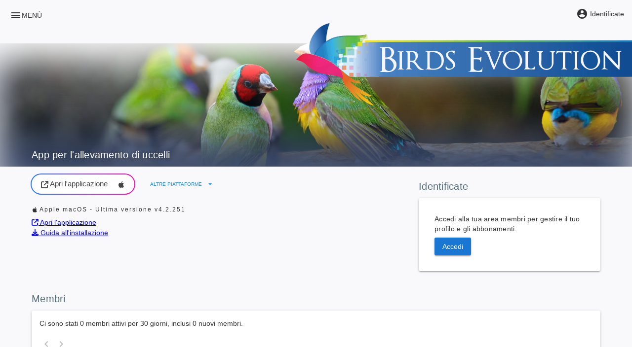

--- FILE ---
content_type: text/html; charset=utf-8
request_url: http://birdsevolutionpro.com/it
body_size: 8172
content:
<!DOCTYPE html><html lang=it dir=ltr><head><script>window.__INITIAL_STATE__={"config":{"env":{"API_WEBSITE_BASEURL":"https:\u002F\u002Fwww.birdsevolutionpro.com\u002Fapi","API_V4_2023_BASEURL":"https:\u002F\u002Fapi-v4-2023.birdsevolutionpro.com","SOCKETIO_URL":"https:\u002F\u002Fsocketio.birdsevolutionpro.com","PAYPAL_CLIENT_ID":"AdbQjfV0matrF9U_bylR7K-2cBUiTYY-Tn3vekS8Y0gFRRpaURWLqWdMUDLQb6Z-RXmKQmfyC46M-19T","STRIPE_CLIENT_ID":"pk_live_HjzDsIyASLHm9RMewbiMTOfk","V4_EXTRA_YEARLY_COST":"24","V4_STANDARD_YEARLY_COST":"12","STRIPE_V3_PRICE_ID":"price_1HeNR9IR4TKPEkt5Ayex9POf","STRIPE_V4_EXTRA_YEARLY_PRICE_ID":"price_1K8Qx5IR4TKPEkt5EUscg5aG","STRIPE_V4_STANDARD_YEARLY_PRICE_ID":"price_1K8QwFIR4TKPEkt5ZcASb4JV","V3_EXTRA_COST":"47.5","PUBLIC_WEBSITE_BASEURL":"https:\u002F\u002Fwww.birdsevolutionpro.com","BANK_IBAN":"FR76 1741 8000 0100 0044 2063 181}","BANK_BIC":"SNNNFR22XXX","BANK_NUMBER":"17418","BANK_AGENCY":"00001","BANK_ACCOUNT":"00004420631","BANK_ACCOUNT_KEY":"81","BANK_ACCOUNT_OWNER":"AVISYNC","BANK_ADDRESS":"5 rue Charlot, 75003 Paris","BANK_NAME":"Shine","COMPANY_NAME":"Avisync","COMPANY_ADDRESS":"5483 ROUTE DU LAC D'AIGUEBELETTE","COMPANY_ZIPCODE":"","COMPANY_CITY":"LA BAUCHE","COMPANY_COUNTRY":"FRANCE"}},"locale":{"language":"it"},"notification":{},"authentication":{"isKeycloakAuthenticated":false,"isKeycloakLoading":true},"public":{"usersActivity":{"activememberssince30days":"0","activememberssince365days":"0","newmemberssince30days":"0","latestUsersActivity":[],"pageCount":0},"member":null,"isUsersActivityLoading":true,"isMemberLoading":false,"usersActivityError":null,"memberError":null},"user":{"profile":{"username":"","name":"","lastName":"","email":""},"isProfileLoading":false,"isEmailSending":false,"profileError":null,"emailError":null},"v4-2023":{"statistics":[],"blogPageContent":null,"payments":[],"profileDescription":null,"isStatisticsLoading":false,"isBlogPageContentLoading":false,"isPaymentsLoading":false,"isSavingProfile":false,"isProfileDescriptionLoading":false,"isSavingProfileDescription":false,"statisticsError":null,"blogPageContentError":null,"paymentsError":null,"saveProfileError":null,"profileDescriptionError":null,"saveProfileDescriptionError":null}};document.currentScript.remove()</script><title>Software di allevamento aviario per dispositivi Windows, Mac OS X, Android e iOS.</title><meta name="description" content="Software di allevamento aviario per dispositivi Windows, Mac OS X, Android e iOS." data-qmeta="description"> <meta charset=utf-8><meta name=format-detection content="telephone=no"><meta name=msapplication-tap-highlight content=no><meta name=viewport content="initial-scale=1,minimum-scale=1,width=device-width"><link rel=icon type=image/png sizes=128x128 href=/icons/favicon-128x128.png><link rel=icon type=image/png sizes=96x96 href=/icons/favicon-96x96.png><link rel=icon type=image/png sizes=32x32 href=/icons/favicon-32x32.png><link rel=icon type=image/png sizes=16x16 href=/icons/favicon-16x16.png><link rel=icon type=image/ico href=/favicon.ico><link rel=stylesheet href=/flags.css><link rel=stylesheet href=/tailwind.css><script async src="https://www.googletagmanager.com/gtag/js?id=G-VW65PM1Q2D"></script><script>window.dataLayer = window.dataLayer || [];
      function gtag() {
        dataLayer.push(arguments);
      }
      gtag('js', new Date());

      gtag('config', 'G-VW65PM1Q2D');</script><script type=module crossorigin src=/assets/index-CXhQ2LmG.js></script><link rel=stylesheet crossorigin href=/assets/index-LlMaRqNn.css> <link rel="preload" href="/assets/fa-brands-400-D_cYUPeE.woff2" as="font" type="font/woff2" crossorigin><link rel="preload" href="/assets/fa-regular-400-BjRzuEpd.woff2" as="font" type="font/woff2" crossorigin><link rel="preload" href="/assets/fa-solid-900-CTAAxXor.woff2" as="font" type="font/woff2" crossorigin><link rel="preload" href="/assets/fa-v4compatibility-C9RhG_FT.woff2" as="font" type="font/woff2" crossorigin><link rel="preload" href="/assets/flUhRq6tzZclQEJ-Vdg-IuiaDsNcIhQ8tQ-D-x-0Q06.woff2" as="font" type="font/woff2" crossorigin><link rel="preload" href="/assets/flUhRq6tzZclQEJ-Vdg-IuiaDsNa-Dr0goTwe.woff" as="font" type="font/woff" crossorigin><link rel="modulepreload" href="/assets/MainLayout-D1M4kJc9.js" crossorigin><link rel="stylesheet" href="/assets/MainLayout-BWfUBCvE.css"><link rel="modulepreload" href="/assets/IndexPage-BtV9FwCg.js" crossorigin><link rel="stylesheet" href="/assets/IndexPage-CMpugMS4.css"><link rel="modulepreload" href="/assets/Header-BPWtQ2_L.js" crossorigin><link rel="modulepreload" href="/assets/DownloadTabs.vue_vue_type_script_setup_true_lang-DXipAYRX.js" crossorigin><link rel="modulepreload" href="/assets/Footer.vue_vue_type_script_setup_true_lang-DWxFc3XJ.js" crossorigin></head><body class="desktop no-touch body--light" data-server-rendered><script id="qmeta-init">window.__Q_META__={"title":"Software di allevamento aviario per dispositivi Windows, Mac OS X, Android e iOS.","meta":{"description":{"name":"description","content":"Software di allevamento aviario per dispositivi Windows, Mac OS X, Android e iOS."}},"link":{},"htmlAttr":{},"bodyAttr":{}}</script> <div id=q-app><div class="q-layout q-layout--standard" style="min-height:0px;" tabindex="-1" data-v-119ca0a8><!----><!----><div class="q-drawer-container" data-v-119ca0a8><div class="q-drawer__opener fixed-left" aria-hidden="true"></div><div class="fullscreen q-drawer__backdrop hidden" style="background-color:rgba(0,0,0,0);" aria-hidden="true"></div><aside class="q-drawer q-drawer--left q-drawer--bordered q-layout--prevent-focus fixed q-drawer--on-top q-drawer--mobile q-drawer--top-padding" style="width:300px;transform:translateX(-300px);"><div class="q-drawer__content fit scroll bg-drawer"><button class="q-btn q-btn-item non-selectable no-outline q-btn--flat q-btn--round text-grey q-btn--actionable q-focusable q-hoverable" style="position:absolute;left:1rem;top:1rem;z-index:300;" tabindex="0" type="button" data-v-119ca0a8><span class="q-focus-helper"></span><span class="q-btn__content text-center col items-center q-anchor--skip justify-center row"><i class="q-icon notranslate material-icons" style="" aria-hidden="true" role="img">menu</i></span></button><div class="row justify-center q-py-md relative-position" data-v-119ca0a8><img class="q-my-md" src="/favicon-96x96.png" width="96px" draggable="false" data-v-119ca0a8></div><div class="q-list q-list--dark" role="list" data-v-119ca0a8><div class="q-item q-item-type row no-wrap disabled" style="" role="listitem" aria-disabled="true" data-v-119ca0a8><div class="q-item__section column q-item__section--side justify-center q-item__section--avatar" data-v-119ca0a8><i class="q-icon notranslate material-icons q-ml-sm" style="" aria-hidden="true" data-v-119ca0a8>home</i></div><div class="q-item__section column q-item__section--main justify-center" data-v-119ca0a8><div style="" class="q-item__label" data-v-119ca0a8>Accoglienza</div></div></div><div class="q-item q-item-type row no-wrap q-item--clickable q-link cursor-pointer q-focusable q-hoverable" style="" role="listitem" tabindex="0" data-v-119ca0a8><div class="q-focus-helper" tabindex="-1"></div><div class="q-item__section column q-item__section--side justify-center q-item__section--avatar" data-v-119ca0a8><i class="q-icon fas fa-book-reader q-ml-sm" style="" aria-hidden="true" data-v-119ca0a8> </i></div><div class="q-item__section column q-item__section--main justify-center" data-v-119ca0a8><div style="" class="q-item__label text-weight-bold" data-v-119ca0a8>Provalo online <div class="q-badge flex inline items-center no-wrap q-badge--single-line bg-yellow text-black q-badge--transparent" style="vertical-align:middle;" role="status" data-v-119ca0a8>Web App</div><!----></div><div style="" class="q-item__label q-item__label--caption text-caption" data-v-119ca0a8>Nessun account richiesto</div></div></div><a class="q-item q-item-type row no-wrap q-item--clickable q-link cursor-pointer q-focusable q-hoverable" style="" role="listitem" tabindex="0" href="/it/download" data-v-119ca0a8><div class="q-focus-helper" tabindex="-1"></div><div class="q-item__section column q-item__section--side justify-center q-item__section--avatar" data-v-119ca0a8><i class="q-icon fas fa-cloud-download-alt q-ml-sm" style="" aria-hidden="true" data-v-119ca0a8> </i></div><div class="q-item__section column q-item__section--main justify-center" data-v-119ca0a8><div style="" class="q-item__label text-weight-bold" data-v-119ca0a8>Scarica</div><div style="" class="q-item__label q-item__label--caption text-caption" data-v-119ca0a8>Per computer e smartphone <!----></div></div></a><a class="q-item q-item-type row no-wrap q-item--clickable q-link cursor-pointer q-focusable q-hoverable" style="" role="listitem" tabindex="0" href="/it/subscription" data-v-119ca0a8><div class="q-focus-helper" tabindex="-1"></div><div class="q-item__section column q-item__section--side justify-center q-item__section--avatar" data-v-119ca0a8><i class="q-icon notranslate material-icons q-ml-sm" style="" aria-hidden="true" data-v-119ca0a8>shopping_cart</i></div><div class="q-item__section column q-item__section--main justify-center" data-v-119ca0a8><div style="" class="q-item__label" data-v-119ca0a8>Prezzi</div></div></a><div class="q-item q-item-type row no-wrap q-item--clickable q-link cursor-pointer q-focusable q-hoverable" style="" role="listitem" tabindex="0" data-v-119ca0a8><div class="q-focus-helper" tabindex="-1"></div><div class="q-item__section column q-item__section--side justify-center q-item__section--avatar" data-v-119ca0a8><i class="q-icon notranslate material-icons q-ml-sm" style="" aria-hidden="true" data-v-119ca0a8>account_circle</i></div><div class="q-item__section column q-item__section--main justify-center" data-v-119ca0a8><div style="" class="q-item__label" data-v-119ca0a8>Identificate</div></div><!----></div><div style="" class="q-item__label q-item__label--header text-weight-bold text-uppercase" data-v-119ca0a8>Collegamenti essenziali</div><div class="q-item q-item-type row no-wrap q-item--clickable q-link cursor-pointer q-focusable q-hoverable" style="" role="listitem" tabindex="0" data-v-119ca0a8><div class="q-focus-helper" tabindex="-1"></div><div class="q-item__section column q-item__section--side justify-center q-item__section--avatar" data-v-119ca0a8><i class="q-icon fab fa-facebook q-ml-sm" style="" aria-hidden="true" data-v-119ca0a8> </i></div><div class="q-item__section column q-item__section--main justify-center" data-v-119ca0a8><div style="" class="q-item__label" data-v-119ca0a8>Facebook</div><div style="" class="q-item__label q-item__label--caption text-caption" data-v-119ca0a8>Seguici su Facebook.</div></div></div><div class="q-item q-item-type row no-wrap q-item--clickable q-link cursor-pointer q-focusable q-hoverable" style="" role="listitem" tabindex="0" data-v-119ca0a8><div class="q-focus-helper" tabindex="-1"></div><div class="q-item__section column q-item__section--side justify-center q-item__section--avatar" data-v-119ca0a8><i class="q-icon notranslate material-icons q-ml-sm" style="" aria-hidden="true" data-v-119ca0a8>email</i></div><div class="q-item__section column q-item__section--main justify-center" data-v-119ca0a8><div style="" class="q-item__label" data-v-119ca0a8>Email</div><div style="" class="q-item__label q-item__label--caption text-caption" data-v-119ca0a8>avisync<span data-v-119ca0a8>@</span>outlook.com</div></div></div></div></div></aside></div><div class="q-page-container" style="" data-v-119ca0a8><div class="as-wrap-top-banner" data-v-119ca0a8><div class="as-top-banner as-nav-wrap" data-v-119ca0a8><!----><div class="as-left" data-v-119ca0a8><img class="q-pl-md cursor-pointer" src="/img/logo-bep-final.png" alt="Birds Evolution Pro" data-v-119ca0a8></div><div class="as-right" data-v-119ca0a8><div class="as-a" data-v-119ca0a8></div><div class="as-b" data-v-119ca0a8><div class="show-when-too-small" data-v-119ca0a8><button class="q-btn q-btn-item non-selectable no-outline q-btn--flat q-btn--rectangle text-white q-btn--actionable q-focusable q-hoverable q-btn--dense" style="" tabindex="0" type="button" aria-label="Menu" data-v-119ca0a8><span class="q-focus-helper"></span><span class="q-btn__content text-center col items-center q-anchor--skip justify-center row"><i class="q-icon on-left notranslate material-icons" style="" aria-hidden="true" role="img">menu</i><span class="block">Menù</span></span></button></div><div class="hide-when-too-small" data-v-119ca0a8><ul class="gt-sm as-inline menu" data-v-119ca0a8><!----><li data-v-119ca0a8><a href="https://app-next.birdsevolution.com" data-v-119ca0a8>Provalo online <!----></a></li><li data-v-119ca0a8><a href="/it/download" data-v-119ca0a8><i class="q-icon notranslate material-icons" style="" aria-hidden="true" data-v-119ca0a8>get_app</i> Scarica</a></li><li data-v-119ca0a8><a href="/it/subscription" data-v-119ca0a8>Prezzi</a></li></ul></div></div></div></div><div class="as-account-link" data-v-119ca0a8><button class="q-btn q-btn-item non-selectable no-outline q-btn--flat q-btn--rectangle q-btn--actionable q-focusable q-hoverable q-btn--no-uppercase q-btn--dense" style="" tabindex="0" type="button" data-v-119ca0a8><span class="q-focus-helper"></span><span class="q-btn__content text-center col items-center q-anchor--skip justify-center row"><i class="q-icon notranslate material-icons q-mr-xs" style="" aria-hidden="true" data-v-119ca0a8>account_circle</i><span class="as-account-link__label gt-sm" data-v-119ca0a8>Identificate</span><!----></span></button></div></div><main class="q-page page" style="min-height:100vh;" data-v-119ca0a8 data-v-e4253b10><div class="header-component header--background fullscreen-element no-pad bottom-text" data-v-e4253b10><div class="container-centered header-component__inner"><div class="header-component__content"><!--[--><div class="text-h6 text-weight-light q-mb-sm text-white" data-v-e4253b10>App per l&#39;allevamento di uccelli</div><!--]--></div><!----></div></div><div class="container-centered align-vertical" data-v-e4253b10><div class="row" data-v-e4253b10><div class="col-md-12" data-v-e4253b10><!----><div class="row q-col-gutter-lg" data-v-e4253b10><div class="col-md-8 col-sm-12" data-v-e4253b10><div class="q-mt-md" data-v-e4253b10><div class="q-mb-md"><a href="https://app-next.birdsevolution.com" target="_blank" class="btn-base btn-download q-mr-md"><i class="q-icon fa-solid fa-arrow-up-right-from-square" style="" aria-hidden="true"> </i> Apri l&#39;applicazione <i class="q-icon fa-brands fa-windows q-ml-md" style="" aria-hidden="true"> </i><!----></a><button class="q-btn q-btn-item non-selectable no-outline q-btn--flat q-btn--rectangle q-btn--rounded text-blue-7 q-btn--actionable q-focusable q-hoverable q-btn-dropdown q-btn-dropdown--simple" style="font-size:10px;" tabindex="0" type="button" aria-expanded="false" aria-haspopup="true" aria-label="Espandi &quot;Altre piattaforme&quot;"><span class="q-focus-helper"></span><span class="q-btn__content text-center col items-center q-anchor--skip justify-center row no-wrap text-no-wrap"><span class="block">Altre piattaforme</span><i class="q-icon notranslate material-icons q-btn-dropdown__arrow q-btn-dropdown__arrow-container" style="" aria-hidden="true">arrow_drop_down</i><!----></span></button></div><div><!----></div><div class="q-mt-md"><div class="text-overline"><span class="blue-10"><i class="q-icon fa-brands fa-windows" style="" aria-hidden="true"> </i></span> Windows - Ultima versione <span> v4.2.251</span></div><a href="https://app-next.birdsevolution.com" target="_blank"><i class="fa-solid fa-arrow-up-right-from-square"></i> Apri l&#39;applicazione</a><br><a href="#"><i class="fa-solid fa-download"></i> Guida all&#39;installazione</a></div></div></div><div class="col-md-4 col-sm-12 q-mt-lg" data-v-e4253b10><div class="text-h6 text-weight-light q-mb-sm text-blue-grey-7" data-v-e4253b10>Identificate <!----></div><div class="q-card" data-v-e4253b10><!----><div class="q-card__section q-card__section--vert" data-v-e4253b10><div data-v-e4253b10><div class="q-pa-md" data-v-e4253b10><p class="text-body2 q-mb-sm" data-v-e4253b10>Accedi alla tua area membri per gestire il tuo profilo e gli abbonamenti.</p><button class="q-btn q-btn-item non-selectable no-outline q-btn--standard q-btn--rectangle bg-primary text-white q-btn--actionable q-focusable q-hoverable q-btn--no-uppercase" style="" tabindex="0" type="button" data-v-e4253b10><span class="q-focus-helper"></span><span class="q-btn__content text-center col items-center q-anchor--skip justify-center row"><span class="block">Accedi</span></span></button></div></div></div></div></div><!----></div><div class="row q-col-gutter-lg q-mt-md" data-v-e4253b10><div class="col-12" data-v-e4253b10><div class="text-h6 text-weight-light q-mb-sm text-blue-grey-7" data-v-e4253b10>Membri</div><div class="q-card" data-v-e4253b10><div class="q-inner-loading q--avoid-card-border absolute-full column flex-center" style="--q-transition-duration: 300ms" data-v-e4253b10><svg class="q-spinner q-spinner-mat" width="42px" height="42px" viewBox="25 25 50 50"><circle class="path" cx="50" cy="50" r="20" fill="none" stroke="currentColor" stroke-width="5" stroke-miterlimit="10"></circle></svg></div><div class="q-card__section q-card__section--vert" data-v-e4253b10><div data-v-e4253b10><!----><p class="q-mb-md" data-v-e4253b10>Ci sono stati 0 membri attivi per 30 giorni, inclusi 0 nuovi membri.</p><div class="row q-col-gutter-md members-scroller" data-v-e4253b10><!--[--><!--]--></div><div class="row q-mt-md members-pagination" data-v-e4253b10><div class="col-12" data-v-e4253b10><div class="q-pagination row no-wrap items-center" aria-disabled="false" role="navigation" data-v-e4253b10><div class="q-pagination__content row no-wrap items-center" style=""><button class="q-btn q-btn-item non-selectable no-outline q-btn--flat q-btn--rectangle q-btn--rounded text-grey disabled" style="padding:3px 2px;min-width:0;min-height:0;" tabindex="-1" type="button" disabled aria-disabled="true" aria-label="Pagina precedente" aria-current="false"><span class="q-focus-helper"></span><span class="q-btn__content text-center col items-center q-anchor--skip justify-center row"><i class="q-icon notranslate material-icons" style="" aria-hidden="true" role="img">keyboard_arrow_left</i></span></button><div class="q-pagination__middle row justify-center"></div><button class="q-btn q-btn-item non-selectable no-outline q-btn--flat q-btn--rectangle q-btn--rounded text-grey disabled" style="padding:3px 2px;min-width:0;min-height:0;" tabindex="-1" type="button" disabled aria-disabled="true" aria-label="Prossima pagina" aria-current="false"><span class="q-focus-helper"></span><span class="q-btn__content text-center col items-center q-anchor--skip justify-center row"><i class="q-icon notranslate material-icons" style="" aria-hidden="true" role="img">keyboard_arrow_right</i></span></button></div></div></div></div><div class="row q-mt-md members-pagination" data-v-e4253b10><div class="col-12" data-v-e4253b10><div class="version-progress" data-v-e4253b10><div class="version-progress__bar" data-v-e4253b10><div class="version-progress__segment version-progress__segment--v3" data-v-e4253b10><!----></div><div class="version-progress__segment version-progress__segment--v4" style="width:0%;" data-v-e4253b10><!----></div><div class="version-progress__segment version-progress__segment--v42" style="width:0%;" data-v-e4253b10><!----></div></div></div></div></div></div><div class="row q-mt-md justify-center" data-v-e4253b10><button class="q-btn q-btn-item non-selectable no-outline q-btn--standard q-btn--rectangle bg-primary text-white q-btn--actionable q-focusable q-hoverable q-btn--no-uppercase" style="" tabindex="0" type="button" data-v-e4253b10><span class="q-focus-helper"></span><span class="q-btn__content text-center col items-center q-anchor--skip justify-center row"><i class="q-icon on-left notranslate material-icons" style="" aria-hidden="true" role="img">map</i><span class="block">Explore the members worldwide map</span></span></button></div></div></div></div></div></div></div></div><div class="container-centered q-pt-lg" data-v-e4253b10><div class="grid grid-flow-row grid-cols-1 md:grid-cols-2 lg:grid-cols-3 gap-4 md:gap-6 lg:gap-8" data-v-e4253b10><div data-v-e4253b10><section class="info" data-v-e4253b10><h1 class="title" data-v-e4253b10><b class="text-gradient-pink-blue" data-v-e4253b10>App per l&#39;allevamento di uccelli</b> Compatibile con desktop, tablet e smartphone | Utilizzabile offline</h1><a href="https://app-next.birdsevolution.com" class="title-link" data-v-e4253b10>Vuoi provarlo senza installazione? È disponibile anche una versione web (non è richiesto un account) <i class="fa-solid fa-arrow-right" data-v-e4253b10></i></a><h3 class="subtitle" data-v-e4253b10>L&#39;unica applicazione aviaria in grado di sincronizzare i tuoi dati su tutti i tuoi dispositivi.</h3></section></div><div data-v-e4253b10><section class="info" data-v-e4253b10><h1 class="title" data-v-e4253b10><b class="text-gradient-pink-blue" data-v-e4253b10>Pedigree</b> Visualizza e stampa il pedigree fino a 5 generazioni.</h1><a href="/it/download" class="title-link" data-v-e4253b10>Rileva automaticamente la percentuale di consanguineità dei tuoi uccelli <i class="fa-solid fa-arrow-right" data-v-e4253b10></i></a><h3 class="subtitle" data-v-e4253b10>Spostati su e giù per l&#39;albero genealogico e accedi facilmente a ogni record.</h3></section></div><div data-v-e4253b10><section class="info" data-v-e4253b10><h1 class="title" data-v-e4253b10><b class="text-gradient-pink-blue" data-v-e4253b10>Gestisci l&#39;intero allevamento con ricerche intelligenti</b> Uccelli, coppie, covate, uova, fatturazione, tutto può essere ordinato e all&#39;interno dell&#39;app esistono molte possibilità di ricerca.</h1><a href="/it/download" class="title-link" data-v-e4253b10>La migliore app per la gestione dell&#39;allevamento di uccelli dal 2006<i class="fa-solid fa-arrow-right" data-v-e4253b10></i></a><h3 class="subtitle" data-v-e4253b10>Imposta le date della tua stagione riproduttiva, visualizza le statistiche, salva le ricerche personalizzate, provalo ora liberamente in modalità ospite nella versione online :) </h3></section></div><div data-v-e4253b10><section class="info" data-v-e4253b10><h1 class="title" data-v-e4253b10><b class="text-gradient-pink-blue" data-v-e4253b10>Tutti i tuoi eventi in un unico posto</b> Una volta che una covata è iniziata, l&#39;app calcolerà automaticamente le date di controllo della fertilità, schiusa e svezzamento.</h1><a href="/it/download" class="title-link" data-v-e4253b10>Ricevi promemoria direttamente sul tuo dispositivo mobile<i class="fa-solid fa-arrow-right" data-v-e4253b10></i></a><h3 class="subtitle" data-v-e4253b10>La tua agenda voliera è qui, non dimenticare nulla, pianifica tutto!</h3></section></div><div data-v-e4253b10><section class="info" data-v-e4253b10><h1 class="title" data-v-e4253b10><b class="text-gradient-pink-blue" data-v-e4253b10>Utilizzabile offline</b> Entra nella tua voliera anche senza una connessione web e poi sincronizza tutti i tuoi dati * </h1><a href="/it/download" class="title-link" data-v-e4253b10>Abbonamento gratuito incluso per un massimo di 5 coppie riproduttive per stagione<i class="fa-solid fa-arrow-right" data-v-e4253b10></i></a><h3 class="subtitle" data-v-e4253b10>Richiede un abbonamento attivo<br data-v-e4253b10> Chiediamo solo l&#39;equivalente di una tazza di caffè al mese di abbonamento :) </h3></section></div><div data-v-e4253b10><section class="info" data-v-e4253b10><h1 class="title" data-v-e4253b10><b class="text-gradient-pink-blue" data-v-e4253b10>Esegui il backup e ripristina tutti i tuoi dati</b> Non preoccuparti di perdere i tuoi dati: ogni installazione contiene una copia dei tuoi dati</h1><a href="/it/download" class="title-link" data-v-e4253b10>Scarica l&#39;app e gestisci la tua voliera dal tuo dispositivo preferito<i class="fa-solid fa-arrow-right" data-v-e4253b10></i></a><h3 class="subtitle" data-v-e4253b10>L&#39;app può generare backup testuali leggibili da qualsiasi altra app. Se si dispone di un abbonamento attivo, viene effettuato un backup giornaliero sui server. <br data-v-e4253b10> I tuoi dati sono al sicuro con noi :) </h3></section></div><section class="primary-features duplicatable-content hide" data-v-e4253b10><div class="container-centered" data-v-e4253b10><div class="row" data-v-e4253b10><div class="col-md-4 col-sm-6" data-v-e4253b10><div class="feature feature-icon-small" data-v-e4253b10><i class="material-icons big-icon-left" data-v-e4253b10>streetview</i><h6 data-v-e4253b10><a href="/it/breeders-registry" class="" data-v-e4253b10>Trova allevatori vicino a te</a></h6><p data-v-e4253b10>Partecipa ad uno dei più grandi comunità internazionale degli allevatori, con diverse migliaia di iscritti (). Ciò contribuirà a facilitare gli scambi e la condivisione di informazioni su uccelli nidificanti.</p><p class="clickForMore" data-v-e4253b10><a href="/it/breeders-registry" class="" data-v-e4253b10><i class="material-icons" data-v-e4253b10>keyboard_arrow_right</i> Scopri la mappa dei membri che sono vicini a te.</a></p></div></div><div class="col-md-4 col-sm-6" data-v-e4253b10><div class="feature feature-icon-small" data-v-e4253b10><i class="material-icons big-icon-left" data-v-e4253b10>local_offer</i><h6 data-v-e4253b10><a href="/it/free-adverts" class="" data-v-e4253b10>Annunci gratuiti</a></h6><p data-v-e4253b10>Pubblica il tuo annuncio tramite il nostro sito web o direttamente dal software di gestione di allevamento ().</p><p class="clickForMore" data-v-e4253b10><a href="/it/free-adverts" class="" data-v-e4253b10><i class="material-icons" data-v-e4253b10>search</i> Cerca</a><a href="/it/free-adverts/new" class="" data-v-e4253b10><i class="material-icons" data-v-e4253b10>add_circle_outline</i> Pubblica un&#39;inserzione</a></p></div></div><div class="col-sm-12 col-md-4" data-v-e4253b10><div class="feature feature-icon-small" style="background-color:#1998ff;padding:0.5rem 1rem;" data-v-e4253b10><i class="material-icons big-icon-left text-white" data-v-e4253b10>account_circle</i><h6 class="text-white" data-v-e4253b10>Restate collegato</h6><p class="text-white" data-v-e4253b10>Vai al tuo spazio membro di pubblicare i dettagli delle specie di uccelli che aumentare (e le loro mutazioni genetiche), l&#39;adesione ad associazioni ornitologiche e vari strumenti relativi abbonamenti.</p><p data-v-e4253b10><a href="/it/account" class="btn btn-primary login-button btn-white btn-xs" data-v-e4253b10>Identificate</a></p></div></div></div><div class="row" data-v-e4253b10><div class="col" data-v-e4253b10><div class="fb-customerchat" attribution="setup_tool" page_id="187335421035" logged_in_greeting="Ciao! Come possiamo aiutarti?" logged_out_greeting="Ciao! Come possiamo aiutarti?" data-v-e4253b10></div></div></div></div></section><section class="side-image text-heavy hide" data-v-e4253b10><div class="image-container col-md-5 col-sm-3 pull-left" data-v-e4253b10></div><div class="container-centered" data-v-e4253b10><div class="row" data-v-e4253b10><div class="col-md-6 col-md-offset-6 col-sm-8 col-sm-offset-4 content clearfix" data-v-e4253b10><h5 class="blue-10" data-v-e4253b10>Benvenuto costoso ospite!</h5><a href="/it/bird-breeding-program" class="btn btn-primary" data-v-e4253b10>Indispensabile per la vostra azienda </a><br data-v-e4253b10><div class="col-sm-6 no-pad-left feature" data-v-e4253b10><h5 data-v-e4253b10>Condividi la tua conoscenza</h5><p data-v-e4253b10>Prendi il tuo tempo per inserire alcuni dettagli su di te e sul tipo di allevamento aviario che hai, sarà più facile per le persone a raggiungerti.</p></div><div class="col-sm-6 no-pad-left feature" data-v-e4253b10><h5 data-v-e4253b10>Tutoriels video</h5><p data-v-e4253b10>Guarda alcuni video degli esempi di utilizzo effettivo per semplificare l&#39;apprendimento di  in pochi minuti.</p></div></div></div></div></section></div></div><div class="container-centered" data-v-e4253b10><div class="bg-white py-24 sm:py-32" data-v-e4253b10><div class="mx-auto max-w-7xl px-6 lg:px-8" data-v-e4253b10><dl class="grid grid-cols-1 gap-x-8 gap-y-16 text-center lg:grid-cols-3" data-v-e4253b10><div class="mx-auto flex max-w-xs flex-col gap-y-4" data-v-e4253b10><dt class="text-base leading-7 text-gray-600" data-v-e4253b10>Utenti attivi al mese</dt><dd class="order-first text-3xl font-semibold tracking-tight text-gray-900 sm:text-5xl" data-v-e4253b10>0</dd></div><div class="mx-auto flex max-w-xs flex-col gap-y-4" data-v-e4253b10><dt class="text-base leading-7 text-gray-600" data-v-e4253b10>La nostra applicazione esiste dal 2006</dt><dd class="order-first text-3xl font-semibold tracking-tight text-gray-900 sm:text-5xl" data-v-e4253b10>20 anni</dd></div><div class="mx-auto flex max-w-xs flex-col gap-y-4" data-v-e4253b10><dt class="text-base leading-7 text-gray-600" data-v-e4253b10>Nuovi utenti annualmente</dt><dd class="order-first text-3xl font-semibold tracking-tight text-gray-900 sm:text-5xl" data-v-e4253b10>300</dd></div></dl></div></div></div><div class="grid gap-4 place-items-center" data-v-e4253b10><div data-v-e4253b10><a href="https://www.statuscake.com" title="Website Uptime Monitoring" data-v-e4253b10><img src="https://app.statuscake.com/button/index.php?Track=6895098&amp;Days=30&amp;Design=2" alt="Uptime" data-v-e4253b10></a></div></div><!----><footer data-v-e4253b10><!--[--><div class="footer-top"><!----></div><footer class="footer-main dark:bg-gray-900"><div class="mx-auto w-full max-w-screen-xl px-4 py-8 lg:py-10"><div class="footer-grid"><div class="footer-section"><h2 class="footer-section-title">Azienda</h2><ul class="footer-section-list"><li><a href="/it/About" class="footer-link">Informazioni</a></li></ul></div><div class="footer-section"><h2 class="footer-section-title">Centro assistenza</h2><ul class="footer-section-list"><li><a href="https://www.facebook.com/birdsevolution" target="_blank" class="footer-link"> Facebook </a></li><li><a href="/it/Contact" class="footer-link">Contattaci</a></li></ul></div><div class="footer-section"><h2 class="footer-section-title">Informazioni legali</h2><ul class="footer-section-list"><li><a href="/it/PrivacyPolicy" class="footer-link">Politica di riservatezza</a></li><li><a href="/it/PrivacyPolicyRemoval" class="footer-link">Rimozione dei dati</a></li><li><a href="/it/TermsOfService" class="footer-link">Termini e condizioni</a></li><li><a href="/it/TermsOfSale" class="footer-link">Condizioni di vendita</a></li></ul></div><div class="footer-section"><h2 class="footer-section-title">Scarica</h2><ul class="footer-section-list"><li><a href="/it/Download" class="footer-link"> iOS </a></li><li><a href="/it/Download" class="footer-link"> Android </a></li><li><a href="/it/Download" class="footer-link"> Windows </a></li><li><a href="/it/Download" class="footer-link"> MacOS </a></li></ul></div></div></div><div class="footer-bottom"><div class="mx-auto w-full max-w-screen-xl px-4 py-6"><div class="footer-bottom-content"><div class="footer-bottom-left"><span class="footer-copyright"> © 2026 <a href="https://www.birdsevolutionpro.com/about" class="footer-copyright-link"> AVISYNC </a> . Tutti i diritti riservati. </span><div class="footer-languages"><ul class="languages"><!--[--><li><a href="/en" class="language-link">English</a></li><li><a href="/fr" class="language-link">Français</a></li><li><a href="/es" class="language-link">Español</a></li><li><a href="/it" class="isCurrent language-link">Italiano</a></li><li><a href="/pt" class="language-link">Português</a></li><li><a href="/el" class="language-link">Ελληνικά</a></li><li><a href="/de" class="language-link">Deutsch</a></li><li><a href="/nl" class="language-link">Nederlands</a></li><li><a href="/no" class="language-link">Bokmål</a></li><li><a href="/ru" class="language-link">Русский</a></li><li><a href="/bg" class="language-link">Български</a></li><li><a href="/sk" class="language-link">Slovenčina</a></li><li><a href="/tr" class="language-link">Türkçe</a></li><li><a href="/sv" class="language-link">Svenska</a></li><li><a href="/pl" class="language-link">Polski</a></li><li><a href="/cs" class="language-link">Čeština</a></li><li><a href="/ar" class="language-link">العَرَبِيَّة</a></li><li><a href="/ja" class="language-link">日本語</a></li><li><a href="/zh" class="language-link">中文</a></li><!--]--></ul></div></div><div class="footer-bottom-right"><a href="https://www.facebook.com/birdsevolution" target="_blank" class="footer-social-link" aria-label="Facebook page"><svg class="w-5 h-5" aria-hidden="true" xmlns="http://www.w3.org/2000/svg" fill="currentColor" viewBox="0 0 8 19"><path fill-rule="evenodd" d="M6.135 3H8V0H6.135a4.147 4.147 0 0 0-4.142 4.142V6H0v3h2v9.938h3V9h2.021l.592-3H5V3.591A.6.6 0 0 1 5.592 3h.543Z" clip-rule="evenodd"></path></svg></a></div></div></div></div></footer><!--]--></footer></main><!----></div></div></div></body></html>

--- FILE ---
content_type: text/css; charset=UTF-8
request_url: http://birdsevolutionpro.com/flags.css
body_size: 2903
content:
.flag-icon-background {
    background-size: contain;
    background-position: 50%;
    background-repeat: no-repeat;
  }
  .flag-icon {
    background-size: contain;
    background-position: 50%;
    background-repeat: no-repeat;
    position: relative;
    display: inline-block;
    width: 1.33333333em;
    line-height: 1em;
  }
  .flag-icon:before {
    content: "\00a0";
  }
  .flag-icon.flag-icon-squared {
    width: 1em;
  }
  .flag-icon-ad {
    background-image: url(flags/4x3/ad.svg);
  }
  .flag-icon-ad.flag-icon-squared {
    background-image: url(flags/1x1/ad.svg);
  }
  .flag-icon-ae {
    background-image: url(flags/4x3/ae.svg);
  }
  .flag-icon-ae.flag-icon-squared {
    background-image: url(flags/1x1/ae.svg);
  }
  .flag-icon-af {
    background-image: url(flags/4x3/af.svg);
  }
  .flag-icon-af.flag-icon-squared {
    background-image: url(flags/1x1/af.svg);
  }
  .flag-icon-ag {
    background-image: url(flags/4x3/ag.svg);
  }
  .flag-icon-ag.flag-icon-squared {
    background-image: url(flags/1x1/ag.svg);
  }
  .flag-icon-ai {
    background-image: url(flags/4x3/ai.svg);
  }
  .flag-icon-ai.flag-icon-squared {
    background-image: url(flags/1x1/ai.svg);
  }
  .flag-icon-al {
    background-image: url(flags/4x3/al.svg);
  }
  .flag-icon-al.flag-icon-squared {
    background-image: url(flags/1x1/al.svg);
  }
  .flag-icon-am {
    background-image: url(flags/4x3/am.svg);
  }
  .flag-icon-am.flag-icon-squared {
    background-image: url(flags/1x1/am.svg);
  }
  .flag-icon-ao {
    background-image: url(flags/4x3/ao.svg);
  }
  .flag-icon-ao.flag-icon-squared {
    background-image: url(flags/1x1/ao.svg);
  }
  .flag-icon-aq {
    background-image: url(flags/4x3/aq.svg);
  }
  .flag-icon-aq.flag-icon-squared {
    background-image: url(flags/1x1/aq.svg);
  }
  .flag-icon-ar {
    background-image: url(flags/4x3/ar.svg);
  }
  .flag-icon-ar.flag-icon-squared {
    background-image: url(flags/1x1/ar.svg);
  }
  .flag-icon-as {
    background-image: url(flags/4x3/as.svg);
  }
  .flag-icon-as.flag-icon-squared {
    background-image: url(flags/1x1/as.svg);
  }
  .flag-icon-at {
    background-image: url(flags/4x3/at.svg);
  }
  .flag-icon-at.flag-icon-squared {
    background-image: url(flags/1x1/at.svg);
  }
  .flag-icon-au {
    background-image: url(flags/4x3/au.svg);
  }
  .flag-icon-au.flag-icon-squared {
    background-image: url(flags/1x1/au.svg);
  }
  .flag-icon-aw {
    background-image: url(flags/4x3/aw.svg);
  }
  .flag-icon-aw.flag-icon-squared {
    background-image: url(flags/1x1/aw.svg);
  }
  .flag-icon-ax {
    background-image: url(flags/4x3/ax.svg);
  }
  .flag-icon-ax.flag-icon-squared {
    background-image: url(flags/1x1/ax.svg);
  }
  .flag-icon-az {
    background-image: url(flags/4x3/az.svg);
  }
  .flag-icon-az.flag-icon-squared {
    background-image: url(flags/1x1/az.svg);
  }
  .flag-icon-ba {
    background-image: url(flags/4x3/ba.svg);
  }
  .flag-icon-ba.flag-icon-squared {
    background-image: url(flags/1x1/ba.svg);
  }
  .flag-icon-bb {
    background-image: url(flags/4x3/bb.svg);
  }
  .flag-icon-bb.flag-icon-squared {
    background-image: url(flags/1x1/bb.svg);
  }
  .flag-icon-bd {
    background-image: url(flags/4x3/bd.svg);
  }
  .flag-icon-bd.flag-icon-squared {
    background-image: url(flags/1x1/bd.svg);
  }
  .flag-icon-be {
    background-image: url(flags/4x3/be.svg);
  }
  .flag-icon-be.flag-icon-squared {
    background-image: url(flags/1x1/be.svg);
  }
  .flag-icon-bf {
    background-image: url(flags/4x3/bf.svg);
  }
  .flag-icon-bf.flag-icon-squared {
    background-image: url(flags/1x1/bf.svg);
  }
  .flag-icon-bg {
    background-image: url(flags/4x3/bg.svg);
  }
  .flag-icon-bg.flag-icon-squared {
    background-image: url(flags/1x1/bg.svg);
  }
  .flag-icon-bh {
    background-image: url(flags/4x3/bh.svg);
  }
  .flag-icon-bh.flag-icon-squared {
    background-image: url(flags/1x1/bh.svg);
  }
  .flag-icon-bi {
    background-image: url(flags/4x3/bi.svg);
  }
  .flag-icon-bi.flag-icon-squared {
    background-image: url(flags/1x1/bi.svg);
  }
  .flag-icon-bj {
    background-image: url(flags/4x3/bj.svg);
  }
  .flag-icon-bj.flag-icon-squared {
    background-image: url(flags/1x1/bj.svg);
  }
  .flag-icon-bl {
    background-image: url(flags/4x3/bl.svg);
  }
  .flag-icon-bl.flag-icon-squared {
    background-image: url(flags/1x1/bl.svg);
  }
  .flag-icon-bm {
    background-image: url(flags/4x3/bm.svg);
  }
  .flag-icon-bm.flag-icon-squared {
    background-image: url(flags/1x1/bm.svg);
  }
  .flag-icon-bn {
    background-image: url(flags/4x3/bn.svg);
  }
  .flag-icon-bn.flag-icon-squared {
    background-image: url(flags/1x1/bn.svg);
  }
  .flag-icon-bo {
    background-image: url(flags/4x3/bo.svg);
  }
  .flag-icon-bo.flag-icon-squared {
    background-image: url(flags/1x1/bo.svg);
  }
  .flag-icon-bq {
    background-image: url(flags/4x3/bq.svg);
  }
  .flag-icon-bq.flag-icon-squared {
    background-image: url(flags/1x1/bq.svg);
  }
  .flag-icon-br {
    background-image: url(flags/4x3/br.svg);
  }
  .flag-icon-br.flag-icon-squared {
    background-image: url(flags/1x1/br.svg);
  }
  .flag-icon-bs {
    background-image: url(flags/4x3/bs.svg);
  }
  .flag-icon-bs.flag-icon-squared {
    background-image: url(flags/1x1/bs.svg);
  }
  .flag-icon-bt {
    background-image: url(flags/4x3/bt.svg);
  }
  .flag-icon-bt.flag-icon-squared {
    background-image: url(flags/1x1/bt.svg);
  }
  .flag-icon-bv {
    background-image: url(flags/4x3/bv.svg);
  }
  .flag-icon-bv.flag-icon-squared {
    background-image: url(flags/1x1/bv.svg);
  }
  .flag-icon-bw {
    background-image: url(flags/4x3/bw.svg);
  }
  .flag-icon-bw.flag-icon-squared {
    background-image: url(flags/1x1/bw.svg);
  }
  .flag-icon-by {
    background-image: url(flags/4x3/by.svg);
  }
  .flag-icon-by.flag-icon-squared {
    background-image: url(flags/1x1/by.svg);
  }
  .flag-icon-bz {
    background-image: url(flags/4x3/bz.svg);
  }
  .flag-icon-bz.flag-icon-squared {
    background-image: url(flags/1x1/bz.svg);
  }
  .flag-icon-ca {
    background-image: url(flags/4x3/ca.svg);
  }
  .flag-icon-ca.flag-icon-squared {
    background-image: url(flags/1x1/ca.svg);
  }
  .flag-icon-cc {
    background-image: url(flags/4x3/cc.svg);
  }
  .flag-icon-cc.flag-icon-squared {
    background-image: url(flags/1x1/cc.svg);
  }
  .flag-icon-cd {
    background-image: url(flags/4x3/cd.svg);
  }
  .flag-icon-cd.flag-icon-squared {
    background-image: url(flags/1x1/cd.svg);
  }
  .flag-icon-cf {
    background-image: url(flags/4x3/cf.svg);
  }
  .flag-icon-cf.flag-icon-squared {
    background-image: url(flags/1x1/cf.svg);
  }
  .flag-icon-cg {
    background-image: url(flags/4x3/cg.svg);
  }
  .flag-icon-cg.flag-icon-squared {
    background-image: url(flags/1x1/cg.svg);
  }
  .flag-icon-ch {
    background-image: url(flags/4x3/ch.svg);
  }
  .flag-icon-ch.flag-icon-squared {
    background-image: url(flags/1x1/ch.svg);
  }
  .flag-icon-ci {
    background-image: url(flags/4x3/ci.svg);
  }
  .flag-icon-ci.flag-icon-squared {
    background-image: url(flags/1x1/ci.svg);
  }
  .flag-icon-ck {
    background-image: url(flags/4x3/ck.svg);
  }
  .flag-icon-ck.flag-icon-squared {
    background-image: url(flags/1x1/ck.svg);
  }
  .flag-icon-cl {
    background-image: url(flags/4x3/cl.svg);
  }
  .flag-icon-cl.flag-icon-squared {
    background-image: url(flags/1x1/cl.svg);
  }
  .flag-icon-cm {
    background-image: url(flags/4x3/cm.svg);
  }
  .flag-icon-cm.flag-icon-squared {
    background-image: url(flags/1x1/cm.svg);
  }
  .flag-icon-cn {
    background-image: url(flags/4x3/cn.svg);
  }
  .flag-icon-cn.flag-icon-squared {
    background-image: url(flags/1x1/cn.svg);
  }
  .flag-icon-co {
    background-image: url(flags/4x3/co.svg);
  }
  .flag-icon-co.flag-icon-squared {
    background-image: url(flags/1x1/co.svg);
  }
  .flag-icon-cr {
    background-image: url(flags/4x3/cr.svg);
  }
  .flag-icon-cr.flag-icon-squared {
    background-image: url(flags/1x1/cr.svg);
  }
  .flag-icon-cu {
    background-image: url(flags/4x3/cu.svg);
  }
  .flag-icon-cu.flag-icon-squared {
    background-image: url(flags/1x1/cu.svg);
  }
  .flag-icon-cv {
    background-image: url(flags/4x3/cv.svg);
  }
  .flag-icon-cv.flag-icon-squared {
    background-image: url(flags/1x1/cv.svg);
  }
  .flag-icon-cw {
    background-image: url(flags/4x3/cw.svg);
  }
  .flag-icon-cw.flag-icon-squared {
    background-image: url(flags/1x1/cw.svg);
  }
  .flag-icon-cx {
    background-image: url(flags/4x3/cx.svg);
  }
  .flag-icon-cx.flag-icon-squared {
    background-image: url(flags/1x1/cx.svg);
  }
  .flag-icon-cy {
    background-image: url(flags/4x3/cy.svg);
  }
  .flag-icon-cy.flag-icon-squared {
    background-image: url(flags/1x1/cy.svg);
  }
  .flag-icon-cz {
    background-image: url(flags/4x3/cz.svg);
  }
  .flag-icon-cz.flag-icon-squared {
    background-image: url(flags/1x1/cz.svg);
  }
  .flag-icon-de {
    background-image: url(flags/4x3/de.svg);
  }
  .flag-icon-de.flag-icon-squared {
    background-image: url(flags/1x1/de.svg);
  }
  .flag-icon-dj {
    background-image: url(flags/4x3/dj.svg);
  }
  .flag-icon-dj.flag-icon-squared {
    background-image: url(flags/1x1/dj.svg);
  }
  .flag-icon-dk {
    background-image: url(flags/4x3/dk.svg);
  }
  .flag-icon-dk.flag-icon-squared {
    background-image: url(flags/1x1/dk.svg);
  }
  .flag-icon-dm {
    background-image: url(flags/4x3/dm.svg);
  }
  .flag-icon-dm.flag-icon-squared {
    background-image: url(flags/1x1/dm.svg);
  }
  .flag-icon-do {
    background-image: url(flags/4x3/do.svg);
  }
  .flag-icon-do.flag-icon-squared {
    background-image: url(flags/1x1/do.svg);
  }
  .flag-icon-dz {
    background-image: url(flags/4x3/dz.svg);
  }
  .flag-icon-dz.flag-icon-squared {
    background-image: url(flags/1x1/dz.svg);
  }
  .flag-icon-ec {
    background-image: url(flags/4x3/ec.svg);
  }
  .flag-icon-ec.flag-icon-squared {
    background-image: url(flags/1x1/ec.svg);
  }
  .flag-icon-ee {
    background-image: url(flags/4x3/ee.svg);
  }
  .flag-icon-ee.flag-icon-squared {
    background-image: url(flags/1x1/ee.svg);
  }
  .flag-icon-eg {
    background-image: url(flags/4x3/eg.svg);
  }
  .flag-icon-eg.flag-icon-squared {
    background-image: url(flags/1x1/eg.svg);
  }
  .flag-icon-eh {
    background-image: url(flags/4x3/eh.svg);
  }
  .flag-icon-eh.flag-icon-squared {
    background-image: url(flags/1x1/eh.svg);
  }
  .flag-icon-er {
    background-image: url(flags/4x3/er.svg);
  }
  .flag-icon-er.flag-icon-squared {
    background-image: url(flags/1x1/er.svg);
  }
  .flag-icon-es {
    background-image: url(flags/4x3/es.svg);
  }
  .flag-icon-es.flag-icon-squared {
    background-image: url(flags/1x1/es.svg);
  }
  .flag-icon-et {
    background-image: url(flags/4x3/et.svg);
  }
  .flag-icon-et.flag-icon-squared {
    background-image: url(flags/1x1/et.svg);
  }
  .flag-icon-fi {
    background-image: url(flags/4x3/fi.svg);
  }
  .flag-icon-fi.flag-icon-squared {
    background-image: url(flags/1x1/fi.svg);
  }
  .flag-icon-fj {
    background-image: url(flags/4x3/fj.svg);
  }
  .flag-icon-fj.flag-icon-squared {
    background-image: url(flags/1x1/fj.svg);
  }
  .flag-icon-fk {
    background-image: url(flags/4x3/fk.svg);
  }
  .flag-icon-fk.flag-icon-squared {
    background-image: url(flags/1x1/fk.svg);
  }
  .flag-icon-fm {
    background-image: url(flags/4x3/fm.svg);
  }
  .flag-icon-fm.flag-icon-squared {
    background-image: url(flags/1x1/fm.svg);
  }
  .flag-icon-fo {
    background-image: url(flags/4x3/fo.svg);
  }
  .flag-icon-fo.flag-icon-squared {
    background-image: url(flags/1x1/fo.svg);
  }
  .flag-icon-fr {
    background-image: url(flags/4x3/fr.svg);
  }
  .flag-icon-fr.flag-icon-squared {
    background-image: url(flags/1x1/fr.svg);
  }
  .flag-icon-ga {
    background-image: url(flags/4x3/ga.svg);
  }
  .flag-icon-ga.flag-icon-squared {
    background-image: url(flags/1x1/ga.svg);
  }
  .flag-icon-gb {
    background-image: url(flags/4x3/gb.svg);
  }
  .flag-icon-gb.flag-icon-squared {
    background-image: url(flags/1x1/gb.svg);
  }
  .flag-icon-gd {
    background-image: url(flags/4x3/gd.svg);
  }
  .flag-icon-gd.flag-icon-squared {
    background-image: url(flags/1x1/gd.svg);
  }
  .flag-icon-ge {
    background-image: url(flags/4x3/ge.svg);
  }
  .flag-icon-ge.flag-icon-squared {
    background-image: url(flags/1x1/ge.svg);
  }
  .flag-icon-gf {
    background-image: url(flags/4x3/gf.svg);
  }
  .flag-icon-gf.flag-icon-squared {
    background-image: url(flags/1x1/gf.svg);
  }
  .flag-icon-gg {
    background-image: url(flags/4x3/gg.svg);
  }
  .flag-icon-gg.flag-icon-squared {
    background-image: url(flags/1x1/gg.svg);
  }
  .flag-icon-gh {
    background-image: url(flags/4x3/gh.svg);
  }
  .flag-icon-gh.flag-icon-squared {
    background-image: url(flags/1x1/gh.svg);
  }
  .flag-icon-gi {
    background-image: url(flags/4x3/gi.svg);
  }
  .flag-icon-gi.flag-icon-squared {
    background-image: url(flags/1x1/gi.svg);
  }
  .flag-icon-gl {
    background-image: url(flags/4x3/gl.svg);
  }
  .flag-icon-gl.flag-icon-squared {
    background-image: url(flags/1x1/gl.svg);
  }
  .flag-icon-gm {
    background-image: url(flags/4x3/gm.svg);
  }
  .flag-icon-gm.flag-icon-squared {
    background-image: url(flags/1x1/gm.svg);
  }
  .flag-icon-gn {
    background-image: url(flags/4x3/gn.svg);
  }
  .flag-icon-gn.flag-icon-squared {
    background-image: url(flags/1x1/gn.svg);
  }
  .flag-icon-gp {
    background-image: url(flags/4x3/gp.svg);
  }
  .flag-icon-gp.flag-icon-squared {
    background-image: url(flags/1x1/gp.svg);
  }
  .flag-icon-gq {
    background-image: url(flags/4x3/gq.svg);
  }
  .flag-icon-gq.flag-icon-squared {
    background-image: url(flags/1x1/gq.svg);
  }
  .flag-icon-gr {
    background-image: url(flags/4x3/gr.svg);
  }
  .flag-icon-gr.flag-icon-squared {
    background-image: url(flags/1x1/gr.svg);
  }
  .flag-icon-gs {
    background-image: url(flags/4x3/gs.svg);
  }
  .flag-icon-gs.flag-icon-squared {
    background-image: url(flags/1x1/gs.svg);
  }
  .flag-icon-gt {
    background-image: url(flags/4x3/gt.svg);
  }
  .flag-icon-gt.flag-icon-squared {
    background-image: url(flags/1x1/gt.svg);
  }
  .flag-icon-gu {
    background-image: url(flags/4x3/gu.svg);
  }
  .flag-icon-gu.flag-icon-squared {
    background-image: url(flags/1x1/gu.svg);
  }
  .flag-icon-gw {
    background-image: url(flags/4x3/gw.svg);
  }
  .flag-icon-gw.flag-icon-squared {
    background-image: url(flags/1x1/gw.svg);
  }
  .flag-icon-gy {
    background-image: url(flags/4x3/gy.svg);
  }
  .flag-icon-gy.flag-icon-squared {
    background-image: url(flags/1x1/gy.svg);
  }
  .flag-icon-hk {
    background-image: url(flags/4x3/hk.svg);
  }
  .flag-icon-hk.flag-icon-squared {
    background-image: url(flags/1x1/hk.svg);
  }
  .flag-icon-hm {
    background-image: url(flags/4x3/hm.svg);
  }
  .flag-icon-hm.flag-icon-squared {
    background-image: url(flags/1x1/hm.svg);
  }
  .flag-icon-hn {
    background-image: url(flags/4x3/hn.svg);
  }
  .flag-icon-hn.flag-icon-squared {
    background-image: url(flags/1x1/hn.svg);
  }
  .flag-icon-hr {
    background-image: url(flags/4x3/hr.svg);
  }
  .flag-icon-hr.flag-icon-squared {
    background-image: url(flags/1x1/hr.svg);
  }
  .flag-icon-ht {
    background-image: url(flags/4x3/ht.svg);
  }
  .flag-icon-ht.flag-icon-squared {
    background-image: url(flags/1x1/ht.svg);
  }
  .flag-icon-hu {
    background-image: url(flags/4x3/hu.svg);
  }
  .flag-icon-hu.flag-icon-squared {
    background-image: url(flags/1x1/hu.svg);
  }
  .flag-icon-id {
    background-image: url(flags/4x3/id.svg);
  }
  .flag-icon-id.flag-icon-squared {
    background-image: url(flags/1x1/id.svg);
  }
  .flag-icon-ie {
    background-image: url(flags/4x3/ie.svg);
  }
  .flag-icon-ie.flag-icon-squared {
    background-image: url(flags/1x1/ie.svg);
  }
  .flag-icon-il {
    background-image: url(flags/4x3/il.svg);
  }
  .flag-icon-il.flag-icon-squared {
    background-image: url(flags/1x1/il.svg);
  }
  .flag-icon-im {
    background-image: url(flags/4x3/im.svg);
  }
  .flag-icon-im.flag-icon-squared {
    background-image: url(flags/1x1/im.svg);
  }
  .flag-icon-in {
    background-image: url(flags/4x3/in.svg);
  }
  .flag-icon-in.flag-icon-squared {
    background-image: url(flags/1x1/in.svg);
  }
  .flag-icon-io {
    background-image: url(flags/4x3/io.svg);
  }
  .flag-icon-io.flag-icon-squared {
    background-image: url(flags/1x1/io.svg);
  }
  .flag-icon-iq {
    background-image: url(flags/4x3/iq.svg);
  }
  .flag-icon-iq.flag-icon-squared {
    background-image: url(flags/1x1/iq.svg);
  }
  .flag-icon-ir {
    background-image: url(flags/4x3/ir.svg);
  }
  .flag-icon-ir.flag-icon-squared {
    background-image: url(flags/1x1/ir.svg);
  }
  .flag-icon-is {
    background-image: url(flags/4x3/is.svg);
  }
  .flag-icon-is.flag-icon-squared {
    background-image: url(flags/1x1/is.svg);
  }
  .flag-icon-it {
    background-image: url(flags/4x3/it.svg);
  }
  .flag-icon-it.flag-icon-squared {
    background-image: url(flags/1x1/it.svg);
  }
  .flag-icon-je {
    background-image: url(flags/4x3/je.svg);
  }
  .flag-icon-je.flag-icon-squared {
    background-image: url(flags/1x1/je.svg);
  }
  .flag-icon-jm {
    background-image: url(flags/4x3/jm.svg);
  }
  .flag-icon-jm.flag-icon-squared {
    background-image: url(flags/1x1/jm.svg);
  }
  .flag-icon-jo {
    background-image: url(flags/4x3/jo.svg);
  }
  .flag-icon-jo.flag-icon-squared {
    background-image: url(flags/1x1/jo.svg);
  }
  .flag-icon-jp {
    background-image: url(flags/4x3/jp.svg);
  }
  .flag-icon-jp.flag-icon-squared {
    background-image: url(flags/1x1/jp.svg);
  }
  .flag-icon-ke {
    background-image: url(flags/4x3/ke.svg);
  }
  .flag-icon-ke.flag-icon-squared {
    background-image: url(flags/1x1/ke.svg);
  }
  .flag-icon-kg {
    background-image: url(flags/4x3/kg.svg);
  }
  .flag-icon-kg.flag-icon-squared {
    background-image: url(flags/1x1/kg.svg);
  }
  .flag-icon-kh {
    background-image: url(flags/4x3/kh.svg);
  }
  .flag-icon-kh.flag-icon-squared {
    background-image: url(flags/1x1/kh.svg);
  }
  .flag-icon-ki {
    background-image: url(flags/4x3/ki.svg);
  }
  .flag-icon-ki.flag-icon-squared {
    background-image: url(flags/1x1/ki.svg);
  }
  .flag-icon-km {
    background-image: url(flags/4x3/km.svg);
  }
  .flag-icon-km.flag-icon-squared {
    background-image: url(flags/1x1/km.svg);
  }
  .flag-icon-kn {
    background-image: url(flags/4x3/kn.svg);
  }
  .flag-icon-kn.flag-icon-squared {
    background-image: url(flags/1x1/kn.svg);
  }
  .flag-icon-kp {
    background-image: url(flags/4x3/kp.svg);
  }
  .flag-icon-kp.flag-icon-squared {
    background-image: url(flags/1x1/kp.svg);
  }
  .flag-icon-kr {
    background-image: url(flags/4x3/kr.svg);
  }
  .flag-icon-kr.flag-icon-squared {
    background-image: url(flags/1x1/kr.svg);
  }
  .flag-icon-kw {
    background-image: url(flags/4x3/kw.svg);
  }
  .flag-icon-kw.flag-icon-squared {
    background-image: url(flags/1x1/kw.svg);
  }
  .flag-icon-ky {
    background-image: url(flags/4x3/ky.svg);
  }
  .flag-icon-ky.flag-icon-squared {
    background-image: url(flags/1x1/ky.svg);
  }
  .flag-icon-kz {
    background-image: url(flags/4x3/kz.svg);
  }
  .flag-icon-kz.flag-icon-squared {
    background-image: url(flags/1x1/kz.svg);
  }
  .flag-icon-la {
    background-image: url(flags/4x3/la.svg);
  }
  .flag-icon-la.flag-icon-squared {
    background-image: url(flags/1x1/la.svg);
  }
  .flag-icon-lb {
    background-image: url(flags/4x3/lb.svg);
  }
  .flag-icon-lb.flag-icon-squared {
    background-image: url(flags/1x1/lb.svg);
  }
  .flag-icon-lc {
    background-image: url(flags/4x3/lc.svg);
  }
  .flag-icon-lc.flag-icon-squared {
    background-image: url(flags/1x1/lc.svg);
  }
  .flag-icon-li {
    background-image: url(flags/4x3/li.svg);
  }
  .flag-icon-li.flag-icon-squared {
    background-image: url(flags/1x1/li.svg);
  }
  .flag-icon-lk {
    background-image: url(flags/4x3/lk.svg);
  }
  .flag-icon-lk.flag-icon-squared {
    background-image: url(flags/1x1/lk.svg);
  }
  .flag-icon-lr {
    background-image: url(flags/4x3/lr.svg);
  }
  .flag-icon-lr.flag-icon-squared {
    background-image: url(flags/1x1/lr.svg);
  }
  .flag-icon-ls {
    background-image: url(flags/4x3/ls.svg);
  }
  .flag-icon-ls.flag-icon-squared {
    background-image: url(flags/1x1/ls.svg);
  }
  .flag-icon-lt {
    background-image: url(flags/4x3/lt.svg);
  }
  .flag-icon-lt.flag-icon-squared {
    background-image: url(flags/1x1/lt.svg);
  }
  .flag-icon-lu {
    background-image: url(flags/4x3/lu.svg);
  }
  .flag-icon-lu.flag-icon-squared {
    background-image: url(flags/1x1/lu.svg);
  }
  .flag-icon-lv {
    background-image: url(flags/4x3/lv.svg);
  }
  .flag-icon-lv.flag-icon-squared {
    background-image: url(flags/1x1/lv.svg);
  }
  .flag-icon-ly {
    background-image: url(flags/4x3/ly.svg);
  }
  .flag-icon-ly.flag-icon-squared {
    background-image: url(flags/1x1/ly.svg);
  }
  .flag-icon-ma {
    background-image: url(flags/4x3/ma.svg);
  }
  .flag-icon-ma.flag-icon-squared {
    background-image: url(flags/1x1/ma.svg);
  }
  .flag-icon-mc {
    background-image: url(flags/4x3/mc.svg);
  }
  .flag-icon-mc.flag-icon-squared {
    background-image: url(flags/1x1/mc.svg);
  }
  .flag-icon-md {
    background-image: url(flags/4x3/md.svg);
  }
  .flag-icon-md.flag-icon-squared {
    background-image: url(flags/1x1/md.svg);
  }
  .flag-icon-me {
    background-image: url(flags/4x3/me.svg);
  }
  .flag-icon-me.flag-icon-squared {
    background-image: url(flags/1x1/me.svg);
  }
  .flag-icon-mf {
    background-image: url(flags/4x3/mf.svg);
  }
  .flag-icon-mf.flag-icon-squared {
    background-image: url(flags/1x1/mf.svg);
  }
  .flag-icon-mg {
    background-image: url(flags/4x3/mg.svg);
  }
  .flag-icon-mg.flag-icon-squared {
    background-image: url(flags/1x1/mg.svg);
  }
  .flag-icon-mh {
    background-image: url(flags/4x3/mh.svg);
  }
  .flag-icon-mh.flag-icon-squared {
    background-image: url(flags/1x1/mh.svg);
  }
  .flag-icon-mk {
    background-image: url(flags/4x3/mk.svg);
  }
  .flag-icon-mk.flag-icon-squared {
    background-image: url(flags/1x1/mk.svg);
  }
  .flag-icon-ml {
    background-image: url(flags/4x3/ml.svg);
  }
  .flag-icon-ml.flag-icon-squared {
    background-image: url(flags/1x1/ml.svg);
  }
  .flag-icon-mm {
    background-image: url(flags/4x3/mm.svg);
  }
  .flag-icon-mm.flag-icon-squared {
    background-image: url(flags/1x1/mm.svg);
  }
  .flag-icon-mn {
    background-image: url(flags/4x3/mn.svg);
  }
  .flag-icon-mn.flag-icon-squared {
    background-image: url(flags/1x1/mn.svg);
  }
  .flag-icon-mo {
    background-image: url(flags/4x3/mo.svg);
  }
  .flag-icon-mo.flag-icon-squared {
    background-image: url(flags/1x1/mo.svg);
  }
  .flag-icon-mp {
    background-image: url(flags/4x3/mp.svg);
  }
  .flag-icon-mp.flag-icon-squared {
    background-image: url(flags/1x1/mp.svg);
  }
  .flag-icon-mq {
    background-image: url(flags/4x3/mq.svg);
  }
  .flag-icon-mq.flag-icon-squared {
    background-image: url(flags/1x1/mq.svg);
  }
  .flag-icon-mr {
    background-image: url(flags/4x3/mr.svg);
  }
  .flag-icon-mr.flag-icon-squared {
    background-image: url(flags/1x1/mr.svg);
  }
  .flag-icon-ms {
    background-image: url(flags/4x3/ms.svg);
  }
  .flag-icon-ms.flag-icon-squared {
    background-image: url(flags/1x1/ms.svg);
  }
  .flag-icon-mt {
    background-image: url(flags/4x3/mt.svg);
  }
  .flag-icon-mt.flag-icon-squared {
    background-image: url(flags/1x1/mt.svg);
  }
  .flag-icon-mu {
    background-image: url(flags/4x3/mu.svg);
  }
  .flag-icon-mu.flag-icon-squared {
    background-image: url(flags/1x1/mu.svg);
  }
  .flag-icon-mv {
    background-image: url(flags/4x3/mv.svg);
  }
  .flag-icon-mv.flag-icon-squared {
    background-image: url(flags/1x1/mv.svg);
  }
  .flag-icon-mw {
    background-image: url(flags/4x3/mw.svg);
  }
  .flag-icon-mw.flag-icon-squared {
    background-image: url(flags/1x1/mw.svg);
  }
  .flag-icon-mx {
    background-image: url(flags/4x3/mx.svg);
  }
  .flag-icon-mx.flag-icon-squared {
    background-image: url(flags/1x1/mx.svg);
  }
  .flag-icon-my {
    background-image: url(flags/4x3/my.svg);
  }
  .flag-icon-my.flag-icon-squared {
    background-image: url(flags/1x1/my.svg);
  }
  .flag-icon-mz {
    background-image: url(flags/4x3/mz.svg);
  }
  .flag-icon-mz.flag-icon-squared {
    background-image: url(flags/1x1/mz.svg);
  }
  .flag-icon-na {
    background-image: url(flags/4x3/na.svg);
  }
  .flag-icon-na.flag-icon-squared {
    background-image: url(flags/1x1/na.svg);
  }
  .flag-icon-nc {
    background-image: url(flags/4x3/nc.svg);
  }
  .flag-icon-nc.flag-icon-squared {
    background-image: url(flags/1x1/nc.svg);
  }
  .flag-icon-ne {
    background-image: url(flags/4x3/ne.svg);
  }
  .flag-icon-ne.flag-icon-squared {
    background-image: url(flags/1x1/ne.svg);
  }
  .flag-icon-nf {
    background-image: url(flags/4x3/nf.svg);
  }
  .flag-icon-nf.flag-icon-squared {
    background-image: url(flags/1x1/nf.svg);
  }
  .flag-icon-ng {
    background-image: url(flags/4x3/ng.svg);
  }
  .flag-icon-ng.flag-icon-squared {
    background-image: url(flags/1x1/ng.svg);
  }
  .flag-icon-ni {
    background-image: url(flags/4x3/ni.svg);
  }
  .flag-icon-ni.flag-icon-squared {
    background-image: url(flags/1x1/ni.svg);
  }
  .flag-icon-nl {
    background-image: url(flags/4x3/nl.svg);
  }
  .flag-icon-nl.flag-icon-squared {
    background-image: url(flags/1x1/nl.svg);
  }
  .flag-icon-no {
    background-image: url(flags/4x3/no.svg);
  }
  .flag-icon-no.flag-icon-squared {
    background-image: url(flags/1x1/no.svg);
  }
  .flag-icon-np {
    background-image: url(flags/4x3/np.svg);
  }
  .flag-icon-np.flag-icon-squared {
    background-image: url(flags/1x1/np.svg);
  }
  .flag-icon-nr {
    background-image: url(flags/4x3/nr.svg);
  }
  .flag-icon-nr.flag-icon-squared {
    background-image: url(flags/1x1/nr.svg);
  }
  .flag-icon-nu {
    background-image: url(flags/4x3/nu.svg);
  }
  .flag-icon-nu.flag-icon-squared {
    background-image: url(flags/1x1/nu.svg);
  }
  .flag-icon-nz {
    background-image: url(flags/4x3/nz.svg);
  }
  .flag-icon-nz.flag-icon-squared {
    background-image: url(flags/1x1/nz.svg);
  }
  .flag-icon-om {
    background-image: url(flags/4x3/om.svg);
  }
  .flag-icon-om.flag-icon-squared {
    background-image: url(flags/1x1/om.svg);
  }
  .flag-icon-pa {
    background-image: url(flags/4x3/pa.svg);
  }
  .flag-icon-pa.flag-icon-squared {
    background-image: url(flags/1x1/pa.svg);
  }
  .flag-icon-pe {
    background-image: url(flags/4x3/pe.svg);
  }
  .flag-icon-pe.flag-icon-squared {
    background-image: url(flags/1x1/pe.svg);
  }
  .flag-icon-pf {
    background-image: url(flags/4x3/pf.svg);
  }
  .flag-icon-pf.flag-icon-squared {
    background-image: url(flags/1x1/pf.svg);
  }
  .flag-icon-pg {
    background-image: url(flags/4x3/pg.svg);
  }
  .flag-icon-pg.flag-icon-squared {
    background-image: url(flags/1x1/pg.svg);
  }
  .flag-icon-ph {
    background-image: url(flags/4x3/ph.svg);
  }
  .flag-icon-ph.flag-icon-squared {
    background-image: url(flags/1x1/ph.svg);
  }
  .flag-icon-pk {
    background-image: url(flags/4x3/pk.svg);
  }
  .flag-icon-pk.flag-icon-squared {
    background-image: url(flags/1x1/pk.svg);
  }
  .flag-icon-pl {
    background-image: url(flags/4x3/pl.svg);
  }
  .flag-icon-pl.flag-icon-squared {
    background-image: url(flags/1x1/pl.svg);
  }
  .flag-icon-pm {
    background-image: url(flags/4x3/pm.svg);
  }
  .flag-icon-pm.flag-icon-squared {
    background-image: url(flags/1x1/pm.svg);
  }
  .flag-icon-pn {
    background-image: url(flags/4x3/pn.svg);
  }
  .flag-icon-pn.flag-icon-squared {
    background-image: url(flags/1x1/pn.svg);
  }
  .flag-icon-pr {
    background-image: url(flags/4x3/pr.svg);
  }
  .flag-icon-pr.flag-icon-squared {
    background-image: url(flags/1x1/pr.svg);
  }
  .flag-icon-ps {
    background-image: url(flags/4x3/ps.svg);
  }
  .flag-icon-ps.flag-icon-squared {
    background-image: url(flags/1x1/ps.svg);
  }
  .flag-icon-pt {
    background-image: url(flags/4x3/pt.svg);
  }
  .flag-icon-pt.flag-icon-squared {
    background-image: url(flags/1x1/pt.svg);
  }
  .flag-icon-pw {
    background-image: url(flags/4x3/pw.svg);
  }
  .flag-icon-pw.flag-icon-squared {
    background-image: url(flags/1x1/pw.svg);
  }
  .flag-icon-py {
    background-image: url(flags/4x3/py.svg);
  }
  .flag-icon-py.flag-icon-squared {
    background-image: url(flags/1x1/py.svg);
  }
  .flag-icon-qa {
    background-image: url(flags/4x3/qa.svg);
  }
  .flag-icon-qa.flag-icon-squared {
    background-image: url(flags/1x1/qa.svg);
  }
  .flag-icon-re {
    background-image: url(flags/4x3/re.svg);
  }
  .flag-icon-re.flag-icon-squared {
    background-image: url(flags/1x1/re.svg);
  }
  .flag-icon-ro {
    background-image: url(flags/4x3/ro.svg);
  }
  .flag-icon-ro.flag-icon-squared {
    background-image: url(flags/1x1/ro.svg);
  }
  .flag-icon-rs {
    background-image: url(flags/4x3/rs.svg);
  }
  .flag-icon-rs.flag-icon-squared {
    background-image: url(flags/1x1/rs.svg);
  }
  .flag-icon-ru {
    background-image: url(flags/4x3/ru.svg);
  }
  .flag-icon-ru.flag-icon-squared {
    background-image: url(flags/1x1/ru.svg);
  }
  .flag-icon-rw {
    background-image: url(flags/4x3/rw.svg);
  }
  .flag-icon-rw.flag-icon-squared {
    background-image: url(flags/1x1/rw.svg);
  }
  .flag-icon-sa {
    background-image: url(flags/4x3/sa.svg);
  }
  .flag-icon-sa.flag-icon-squared {
    background-image: url(flags/1x1/sa.svg);
  }
  .flag-icon-sb {
    background-image: url(flags/4x3/sb.svg);
  }
  .flag-icon-sb.flag-icon-squared {
    background-image: url(flags/1x1/sb.svg);
  }
  .flag-icon-sc {
    background-image: url(flags/4x3/sc.svg);
  }
  .flag-icon-sc.flag-icon-squared {
    background-image: url(flags/1x1/sc.svg);
  }
  .flag-icon-sd {
    background-image: url(flags/4x3/sd.svg);
  }
  .flag-icon-sd.flag-icon-squared {
    background-image: url(flags/1x1/sd.svg);
  }
  .flag-icon-se {
    background-image: url(flags/4x3/se.svg);
  }
  .flag-icon-se.flag-icon-squared {
    background-image: url(flags/1x1/se.svg);
  }
  .flag-icon-sg {
    background-image: url(flags/4x3/sg.svg);
  }
  .flag-icon-sg.flag-icon-squared {
    background-image: url(flags/1x1/sg.svg);
  }
  .flag-icon-sh {
    background-image: url(flags/4x3/sh.svg);
  }
  .flag-icon-sh.flag-icon-squared {
    background-image: url(flags/1x1/sh.svg);
  }
  .flag-icon-si {
    background-image: url(flags/4x3/si.svg);
  }
  .flag-icon-si.flag-icon-squared {
    background-image: url(flags/1x1/si.svg);
  }
  .flag-icon-sj {
    background-image: url(flags/4x3/sj.svg);
  }
  .flag-icon-sj.flag-icon-squared {
    background-image: url(flags/1x1/sj.svg);
  }
  .flag-icon-sk {
    background-image: url(flags/4x3/sk.svg);
  }
  .flag-icon-sk.flag-icon-squared {
    background-image: url(flags/1x1/sk.svg);
  }
  .flag-icon-sl {
    background-image: url(flags/4x3/sl.svg);
  }
  .flag-icon-sl.flag-icon-squared {
    background-image: url(flags/1x1/sl.svg);
  }
  .flag-icon-sm {
    background-image: url(flags/4x3/sm.svg);
  }
  .flag-icon-sm.flag-icon-squared {
    background-image: url(flags/1x1/sm.svg);
  }
  .flag-icon-sn {
    background-image: url(flags/4x3/sn.svg);
  }
  .flag-icon-sn.flag-icon-squared {
    background-image: url(flags/1x1/sn.svg);
  }
  .flag-icon-so {
    background-image: url(flags/4x3/so.svg);
  }
  .flag-icon-so.flag-icon-squared {
    background-image: url(flags/1x1/so.svg);
  }
  .flag-icon-sr {
    background-image: url(flags/4x3/sr.svg);
  }
  .flag-icon-sr.flag-icon-squared {
    background-image: url(flags/1x1/sr.svg);
  }
  .flag-icon-ss {
    background-image: url(flags/4x3/ss.svg);
  }
  .flag-icon-ss.flag-icon-squared {
    background-image: url(flags/1x1/ss.svg);
  }
  .flag-icon-st {
    background-image: url(flags/4x3/st.svg);
  }
  .flag-icon-st.flag-icon-squared {
    background-image: url(flags/1x1/st.svg);
  }
  .flag-icon-sv {
    background-image: url(flags/4x3/sv.svg);
  }
  .flag-icon-sv.flag-icon-squared {
    background-image: url(flags/1x1/sv.svg);
  }
  .flag-icon-sx {
    background-image: url(flags/4x3/sx.svg);
  }
  .flag-icon-sx.flag-icon-squared {
    background-image: url(flags/1x1/sx.svg);
  }
  .flag-icon-sy {
    background-image: url(flags/4x3/sy.svg);
  }
  .flag-icon-sy.flag-icon-squared {
    background-image: url(flags/1x1/sy.svg);
  }
  .flag-icon-sz {
    background-image: url(flags/4x3/sz.svg);
  }
  .flag-icon-sz.flag-icon-squared {
    background-image: url(flags/1x1/sz.svg);
  }
  .flag-icon-tc {
    background-image: url(flags/4x3/tc.svg);
  }
  .flag-icon-tc.flag-icon-squared {
    background-image: url(flags/1x1/tc.svg);
  }
  .flag-icon-td {
    background-image: url(flags/4x3/td.svg);
  }
  .flag-icon-td.flag-icon-squared {
    background-image: url(flags/1x1/td.svg);
  }
  .flag-icon-tf {
    background-image: url(flags/4x3/tf.svg);
  }
  .flag-icon-tf.flag-icon-squared {
    background-image: url(flags/1x1/tf.svg);
  }
  .flag-icon-tg {
    background-image: url(flags/4x3/tg.svg);
  }
  .flag-icon-tg.flag-icon-squared {
    background-image: url(flags/1x1/tg.svg);
  }
  .flag-icon-th {
    background-image: url(flags/4x3/th.svg);
  }
  .flag-icon-th.flag-icon-squared {
    background-image: url(flags/1x1/th.svg);
  }
  .flag-icon-tj {
    background-image: url(flags/4x3/tj.svg);
  }
  .flag-icon-tj.flag-icon-squared {
    background-image: url(flags/1x1/tj.svg);
  }
  .flag-icon-tk {
    background-image: url(flags/4x3/tk.svg);
  }
  .flag-icon-tk.flag-icon-squared {
    background-image: url(flags/1x1/tk.svg);
  }
  .flag-icon-tl {
    background-image: url(flags/4x3/tl.svg);
  }
  .flag-icon-tl.flag-icon-squared {
    background-image: url(flags/1x1/tl.svg);
  }
  .flag-icon-tm {
    background-image: url(flags/4x3/tm.svg);
  }
  .flag-icon-tm.flag-icon-squared {
    background-image: url(flags/1x1/tm.svg);
  }
  .flag-icon-tn {
    background-image: url(flags/4x3/tn.svg);
  }
  .flag-icon-tn.flag-icon-squared {
    background-image: url(flags/1x1/tn.svg);
  }
  .flag-icon-to {
    background-image: url(flags/4x3/to.svg);
  }
  .flag-icon-to.flag-icon-squared {
    background-image: url(flags/1x1/to.svg);
  }
  .flag-icon-tr {
    background-image: url(flags/4x3/tr.svg);
  }
  .flag-icon-tr.flag-icon-squared {
    background-image: url(flags/1x1/tr.svg);
  }
  .flag-icon-tt {
    background-image: url(flags/4x3/tt.svg);
  }
  .flag-icon-tt.flag-icon-squared {
    background-image: url(flags/1x1/tt.svg);
  }
  .flag-icon-tv {
    background-image: url(flags/4x3/tv.svg);
  }
  .flag-icon-tv.flag-icon-squared {
    background-image: url(flags/1x1/tv.svg);
  }
  .flag-icon-tw {
    background-image: url(flags/4x3/tw.svg);
  }
  .flag-icon-tw.flag-icon-squared {
    background-image: url(flags/1x1/tw.svg);
  }
  .flag-icon-tz {
    background-image: url(flags/4x3/tz.svg);
  }
  .flag-icon-tz.flag-icon-squared {
    background-image: url(flags/1x1/tz.svg);
  }
  .flag-icon-ua {
    background-image: url(flags/4x3/ua.svg);
  }
  .flag-icon-ua.flag-icon-squared {
    background-image: url(flags/1x1/ua.svg);
  }
  .flag-icon-ug {
    background-image: url(flags/4x3/ug.svg);
  }
  .flag-icon-ug.flag-icon-squared {
    background-image: url(flags/1x1/ug.svg);
  }
  .flag-icon-um {
    background-image: url(flags/4x3/um.svg);
  }
  .flag-icon-um.flag-icon-squared {
    background-image: url(flags/1x1/um.svg);
  }
  .flag-icon-us {
    background-image: url(flags/4x3/us.svg);
  }
  .flag-icon-us.flag-icon-squared {
    background-image: url(flags/1x1/us.svg);
  }
  .flag-icon-uy {
    background-image: url(flags/4x3/uy.svg);
  }
  .flag-icon-uy.flag-icon-squared {
    background-image: url(flags/1x1/uy.svg);
  }
  .flag-icon-uz {
    background-image: url(flags/4x3/uz.svg);
  }
  .flag-icon-uz.flag-icon-squared {
    background-image: url(flags/1x1/uz.svg);
  }
  .flag-icon-va {
    background-image: url(flags/4x3/va.svg);
  }
  .flag-icon-va.flag-icon-squared {
    background-image: url(flags/1x1/va.svg);
  }
  .flag-icon-vc {
    background-image: url(flags/4x3/vc.svg);
  }
  .flag-icon-vc.flag-icon-squared {
    background-image: url(flags/1x1/vc.svg);
  }
  .flag-icon-ve {
    background-image: url(flags/4x3/ve.svg);
  }
  .flag-icon-ve.flag-icon-squared {
    background-image: url(flags/1x1/ve.svg);
  }
  .flag-icon-vg {
    background-image: url(flags/4x3/vg.svg);
  }
  .flag-icon-vg.flag-icon-squared {
    background-image: url(flags/1x1/vg.svg);
  }
  .flag-icon-vi {
    background-image: url(flags/4x3/vi.svg);
  }
  .flag-icon-vi.flag-icon-squared {
    background-image: url(flags/1x1/vi.svg);
  }
  .flag-icon-vn {
    background-image: url(flags/4x3/vn.svg);
  }
  .flag-icon-vn.flag-icon-squared {
    background-image: url(flags/1x1/vn.svg);
  }
  .flag-icon-vu {
    background-image: url(flags/4x3/vu.svg);
  }
  .flag-icon-vu.flag-icon-squared {
    background-image: url(flags/1x1/vu.svg);
  }
  .flag-icon-wf {
    background-image: url(flags/4x3/wf.svg);
  }
  .flag-icon-wf.flag-icon-squared {
    background-image: url(flags/1x1/wf.svg);
  }
  .flag-icon-ws {
    background-image: url(flags/4x3/ws.svg);
  }
  .flag-icon-ws.flag-icon-squared {
    background-image: url(flags/1x1/ws.svg);
  }
  .flag-icon-ye {
    background-image: url(flags/4x3/ye.svg);
  }
  .flag-icon-ye.flag-icon-squared {
    background-image: url(flags/1x1/ye.svg);
  }
  .flag-icon-yt {
    background-image: url(flags/4x3/yt.svg);
  }
  .flag-icon-yt.flag-icon-squared {
    background-image: url(flags/1x1/yt.svg);
  }
  .flag-icon-za {
    background-image: url(flags/4x3/za.svg);
  }
  .flag-icon-za.flag-icon-squared {
    background-image: url(flags/1x1/za.svg);
  }
  .flag-icon-zm {
    background-image: url(flags/4x3/zm.svg);
  }
  .flag-icon-zm.flag-icon-squared {
    background-image: url(flags/1x1/zm.svg);
  }
  .flag-icon-zw {
    background-image: url(flags/4x3/zw.svg);
  }
  .flag-icon-zw.flag-icon-squared {
    background-image: url(flags/1x1/zw.svg);
  }
  .flag-icon-es-ca {
    background-image: url(flags/4x3/es-ca.svg);
  }
  .flag-icon-es-ca.flag-icon-squared {
    background-image: url(flags/1x1/es-ca.svg);
  }
  .flag-icon-es-ga {
    background-image: url(flags/4x3/es-ga.svg);
  }
  .flag-icon-es-ga.flag-icon-squared {
    background-image: url(flags/1x1/es-ga.svg);
  }
  .flag-icon-eu {
    background-image: url(flags/4x3/eu.svg);
  }
  .flag-icon-eu.flag-icon-squared {
    background-image: url(flags/1x1/eu.svg);
  }
  .flag-icon-gb-eng {
    background-image: url(flags/4x3/gb-eng.svg);
  }
  .flag-icon-gb-eng.flag-icon-squared {
    background-image: url(flags/1x1/gb-eng.svg);
  }
  .flag-icon-gb-nir {
    background-image: url(flags/4x3/gb-nir.svg);
  }
  .flag-icon-gb-nir.flag-icon-squared {
    background-image: url(flags/1x1/gb-nir.svg);
  }
  .flag-icon-gb-sct {
    background-image: url(flags/4x3/gb-sct.svg);
  }
  .flag-icon-gb-sct.flag-icon-squared {
    background-image: url(flags/1x1/gb-sct.svg);
  }
  .flag-icon-gb-wls {
    background-image: url(flags/4x3/gb-wls.svg);
  }
  .flag-icon-gb-wls.flag-icon-squared {
    background-image: url(flags/1x1/gb-wls.svg);
  }
  .flag-icon-un {
    background-image: url(flags/4x3/un.svg);
  }
  .flag-icon-un.flag-icon-squared {
    background-image: url(flags/1x1/un.svg);
  }
  .flag-icon-xk {
    background-image: url(flags/4x3/xk.svg);
  }
  .flag-icon-xk.flag-icon-squared {
    background-image: url(flags/1x1/xk.svg);
  }

--- FILE ---
content_type: text/css; charset=UTF-8
request_url: http://birdsevolutionpro.com/assets/MainLayout-BWfUBCvE.css
body_size: 760
content:
.as-wrap-top-banner{position:relative}ul.as-inline{display:inline-block}ul.as-inline>li{display:inline-block}ul.as-inline.menu{margin-right:2rem}ul.as-inline.menu>li{cursor:pointer;margin:0 .5em;position:relative;top:2px;border-bottom:2px solid transparent}ul.as-inline.menu>li:hover{border-bottom:2px solid white}.as-account-link{position:absolute;top:12px;right:12px;z-index:1000}.as-account-link .q-btn{font-weight:500}.as-account-link .as-account-link__label{white-space:nowrap}@media(max-width:600px){.as-account-link{right:12px}}.as-top-banner{display:flex;flex:1;flex-flow:row wrap;justify-content:flex-end;position:absolute;top:15px;left:0;right:0;z-index:999}.as-top-banner>.as-pre-left{flex:1 1 0}.as-top-banner>.as-left{flex:1 1 0;text-align:right}.as-top-banner>.as-left>img{display:inline-block}@media(max-width:1400px){.as-top-banner>.as-left{flex:none;width:100%}.as-top-banner>.as-left>img{max-width:100%}}@media(min-width:1401px){.as-top-banner>.as-right{width:100%}}.as-top-banner>.as-right{flex:1 1 0;padding-top:35px;display:flex;flex-wrap:wrap;align-items:top;align-content:flex-start}.as-top-banner>.as-right>.as-a{flex:0 0 100%;height:3px;background-color:#1176bb}.as-top-banner>.as-right>.as-b{flex:0 0 100%;height:71px;background-color:#114a91;display:flex;align-items:center}@media only screen and (max-width:1400px){.as-top-banner>.as-right>.as-b>.hide-when-too-small{display:none}}@media only screen and (min-width:1401px){.as-top-banner>.as-right>.as-b>.hide-when-too-small{display:block}.as-top-banner>.as-right>.as-b>.hide-when-too-small>.menu{display:inline-block}.as-top-banner>.as-right>.as-b>.hide-when-too-small>.menu>li{display:inline-block}.as-top-banner>.as-right>.as-b>.hide-when-too-small>.menu{margin-right:2rem}.as-top-banner>.as-right>.as-b>.hide-when-too-small>.menu>li>a{color:#fff;text-decoration:none;cursor:pointer;margin:0 .5em;position:relative;top:2px}.as-top-banner>.as-right>.as-b>.hide-when-too-small>.menu>li>a:hover,.as-top-banner>.as-right>.as-b>.hide-when-too-small>.menu>li>a:active,.as-top-banner>.as-right>.as-b>.hide-when-too-small>.menu>li>a:visited{color:#fff}}@media only screen and (max-width:1400px){.as-top-banner>.as-right>.as-b>.show-when-too-small{display:block}}@media only screen and (min-width:1401px){.as-top-banner>.as-right>.as-b>.show-when-too-small{display:none}}.expanded-content[data-v-119ca0a8]{border-left:2px solid rgba(128,128,128,.3);margin-left:1.6rem}.ripple-manual[data-v-119ca0a8]:hover{background-color:#ffffff0d}[data-v-119ca0a8] .q-item{color:#ccc}[data-v-119ca0a8] .q-item--clickable:hover{background-color:#ffffff1a}[data-v-119ca0a8] .q-item--active{color:#fff;font-weight:700}


--- FILE ---
content_type: text/css; charset=UTF-8
request_url: http://birdsevolutionpro.com/assets/IndexPage-CMpugMS4.css
body_size: 967
content:
.index-page__account-btn[data-v-e4253b10]{font-weight:500}.index-page__account-btn .index-page__account-label[data-v-e4253b10]{white-space:nowrap}.user-name--rank[data-v-e4253b10]{display:inline-block}.profile-image-avatar[data-v-e4253b10]{width:100%;height:100%;object-fit:cover}.border-admin[data-v-e4253b10],.border-extra[data-v-e4253b10]{border:3px solid #ffd700;box-sizing:content-box}.border-standard[data-v-e4253b10]{border:3px solid #a2ddff;box-sizing:content-box}.border-light[data-v-e4253b10]{border:3px solid transparent;box-sizing:content-box}.flag-icon[data-v-e4253b10]{margin-right:.25rem}.memberSince[data-v-e4253b10]{color:#666;font-size:.8em;line-height:1em}.version[data-v-e4253b10]{display:block}.header--background[data-v-e4253b10]{background-image:url(/img/avisync-copyright-splashscreen-29751800.jpg);background-size:cover;background-position:center 40%;background-repeat:no-repeat;min-height:250px;box-shadow:inset 0 50px 80px -10px #fff,inset 0 -70px 80px -10px #314063}@media(max-width:1200px){.header--background[data-v-e4253b10]{background-position:center 35%}}.selected-section[data-v-e4253b10]{cursor:pointer;text-decoration:underline;text-decoration-thickness:4px;text-decoration-color:transparent}.selected-section.selected[data-v-e4253b10]{color:#003dd4;text-decoration-color:#3181e3}.selected-section.selected[data-v-e4253b10]:hover{text-decoration-color:#3b73ff}.member-row--clickable[data-v-e4253b10]{cursor:pointer;transition:background-color .2s ease;border-radius:4px;padding:.5rem;margin:-.5rem}.member-row--clickable[data-v-e4253b10]:hover{background-color:#0000000d}.version-progress[data-v-e4253b10]{margin:.5rem 0}.version-progress__bar[data-v-e4253b10]{height:8px;background-color:transparent;border-radius:4px;overflow:hidden;position:relative}.version-progress__segment[data-v-e4253b10]{position:absolute;height:100%;transition:width .3s ease;cursor:help}.version-progress__segment--v3[data-v-e4253b10]{background-color:#e0e0e0;width:100%;z-index:0}.version-progress__segment--v4[data-v-e4253b10]{background-color:#6dc970;z-index:1}.version-progress__segment--v42[data-v-e4253b10]{background-color:#3baf3f;z-index:2}@media(max-width:599px){.members-scroller[data-v-e4253b10]{flex-wrap:nowrap;overflow-x:auto;padding-bottom:.5rem;scroll-snap-type:x mandatory;max-width:calc(100vw - 32px);width:calc(100vw - 32px)}.members-scroller>div[data-v-e4253b10]{flex:0 0 85%;max-width:85%;scroll-snap-align:start}}@media(max-width:599px){.members-pagination[data-v-e4253b10]{display:none}}.profile-description-editor[data-v-e4253b10]{min-height:180px;max-height:240px}.profile-description-editor[data-v-e4253b10] .md-editor{height:180px}.profile-description-editor[data-v-e4253b10] .md-editor-content{max-height:144px;overflow-y:auto}


--- FILE ---
content_type: text/css; charset=UTF-8
request_url: http://birdsevolutionpro.com/assets/line-chart-DZTi8JTh.css
body_size: 1961
content:
.bullet-list{list-style-type:disc;margin-left:1rem}a.btn-base{font-family:Poppins,sans-serif;display:inline-block;font-weight:400;color:#212529;text-align:center;vertical-align:middle;-webkit-user-select:none;-moz-user-select:none;-ms-user-select:none;user-select:none;background-color:transparent;border:1px solid transparent;padding:.3rem .7rem;font-size:1rem;line-height:1.5;border-radius:.25rem;transition:color .15s ease-in-out,background-color .15s ease-in-out,border-color .15s ease-in-out,box-shadow .15s ease-in-out}a.btn-download:not(.btn-inverted-background){text-decoration:none;background:transparent none repeat scroll 0 0;color:#444;font-size:15px;font-weight:500;line-height:1;text-align:center;padding:.7rem 1.2rem;border:0 none;border-radius:100px;outline:0 none;position:relative;z-index:1}a.btn-download:not(.btn-inverted-background):active,a.btn-download:not(.btn-inverted-background):focus{border:1px #0a73cf solid}a.btn-download:not(.btn-inverted-background):hover{color:#fff}a.btn-download:not(.btn-inverted-background):hover:after{opacity:0}a.btn-download:not(.btn-inverted-background):before{background:#0000 -webkit-gradient(linear,left top,right top,from(#297bff),to(#f90db1)) repeat scroll 0 0;background:#0000 linear-gradient(to right,#297bff,#f90db1) repeat scroll 0 0;z-index:-2;transition:all .3s ease 0s;position:absolute;content:"";height:calc(100% + 4px);width:calc(100% + 4px);top:-2px;left:-2px;border-radius:100px}a.btn-download:not(.btn-inverted-background):after{position:absolute;content:"";height:100%;width:100%;top:0;left:0;border-radius:100px;background:#fff none repeat scroll 0 0;z-index:-1;opacity:1}a.btn-download.btn-inverted-background{text-decoration:none;background:transparent none repeat scroll 0 0;color:#fff;font-size:15px;font-weight:500;line-height:1;text-align:center;padding:.7rem 1.2rem;border:0 none;border-radius:100px;outline:0 none;position:relative;z-index:1}a.btn-download.btn-inverted-background:active,a.btn-download.btn-inverted-background:focus{border:1px #0a73cf solid}a.btn-download.btn-inverted-background:hover{color:#444}a.btn-download.btn-inverted-background:hover:after{position:absolute;content:"";height:100%;width:100%;top:0;left:0;border-radius:100px;background:#fff none repeat scroll 0 0;z-index:-1;opacity:1}a.btn-download.btn-inverted-background:before{background:#0000 -webkit-gradient(linear,left top,right top,from(#297bff),to(#f90db1)) repeat scroll 0 0;background:#0000 linear-gradient(to right,#297bff,#f90db1) repeat scroll 0 0;z-index:-2;transition:all .3s ease 0s;position:absolute;content:"";height:calc(100% + 4px);width:calc(100% + 4px);top:-2px;left:-2px;border-radius:100px}a.btn-download.btn-inverted-background:after{opacity:0}.footer-top{text-align:center;padding:1.5rem 1rem .5rem}.footer-main{border-top:1px solid #e5e7eb}.footer-grid{display:grid;grid-template-columns:1fr;gap:2rem}@media(min-width:640px){.footer-grid{grid-template-columns:repeat(2,1fr);gap:2rem}}@media(min-width:1024px){.footer-grid{grid-template-columns:repeat(4,1fr);gap:1.5rem}}.footer-section{display:flex;flex-direction:column}.footer-section-title{margin-bottom:1rem;font-size:.875rem;font-weight:600;text-transform:uppercase;color:#111827}.dark .footer-section-title{color:#fff}.footer-section-list{list-style:none;margin:0;padding:0;display:flex;flex-direction:column;gap:1rem}.footer-link{color:#6b7280;font-weight:500;text-decoration:none;transition:color .2s ease}.dark .footer-link{color:#9ca3af}.footer-link:hover{text-decoration:underline;color:#111827}.dark .footer-link:hover{color:#fff}.footer-bottom{background-color:#f3f4f6;border-top:1px solid #e5e7eb}.dark .footer-bottom{background-color:#374151;border-top-color:#4b5563}.footer-bottom-content{display:flex;flex-direction:column;gap:1.5rem}@media(min-width:640px){.footer-bottom-content{flex-direction:row;align-items:center;justify-content:space-between;gap:2rem}}.footer-bottom-left{display:flex;flex-direction:column;gap:1rem;align-items:center}@media(min-width:640px){.footer-bottom-left{align-items:flex-start}}.footer-bottom-right{display:flex;justify-content:center}@media(min-width:640px){.footer-bottom-right{justify-content:flex-start}}.footer-copyright{font-size:.875rem;color:#6b7280;text-align:center}.dark .footer-copyright{color:#d1d5db}@media(min-width:640px){.footer-copyright{text-align:left}}.footer-copyright-link{color:#6b7280;text-decoration:none;transition:color .2s ease}.dark .footer-copyright-link{color:#d1d5db}.footer-copyright-link:hover{text-decoration:underline;color:#111827}.dark .footer-copyright-link:hover{color:#fff}.footer-languages{margin-top:0}.languages{list-style:none;margin:0;padding:0;display:flex;flex-wrap:wrap;gap:.75rem;justify-content:center}@media(min-width:640px){.languages{justify-content:flex-start}}.languages>li{display:inline-block}.language-link{font-size:.875rem;color:#6b7280;text-decoration:none;padding:.25rem .5rem;border-radius:.25rem;transition:all .2s ease}.dark .language-link{color:#9ca3af}.language-link:hover{color:#111827;background-color:#0000000d}.dark .language-link:hover{color:#fff;background-color:#ffffff1a}.language-link.isCurrent{color:#111827;font-weight:600;background-color:#00000014;cursor:default}.dark .language-link.isCurrent{color:#fff;background-color:#ffffff26}.footer-social-link{display:inline-flex;align-items:center;justify-content:center;color:#9ca3af;transition:color .2s ease;padding:.5rem;border-radius:.375rem}.footer-social-link:hover{color:#111827;background-color:#0000000d}.dark .footer-social-link:hover{color:#fff;background-color:#ffffff1a}.header-component{width:100%}.header-component .header-component__inner{display:flex;align-items:center;justify-content:space-between;gap:1.5rem}.header-component .header-component__content{flex:1 1 auto;min-width:0}.header-component .header-component__actions{flex:0 0 auto;display:flex;align-items:center;justify-content:flex-end}@media(max-width:767px){.header-component .header-component__inner{flex-direction:row;align-items:flex-start}.header-component .header-component__actions{font-size:.9rem}}.doc-page>div,.doc-page>pre{margin-bottom:22px}.doc-note{background-color:#eee;border-radius:4px;margin:16px 0;padding:16px 24px;font-size:1em;border-width:0 5px;border-style:solid;border-color:#9e9e9e;letter-spacing:.5px}.doc-note--warning{background-color:#f9e09b;border-color:#f2c037}.doc-note--dense{padding:8px 16px}.auth-google[data-v-28e5b9df],a.auth-google[data-v-28e5b9df]{background-color:#3988f2;color:#fff;font-weight:700}a.auth-google[data-v-28e5b9df]:hover{background-color:#0e70f0}@media(min-width:400px){.auth-facebook[data-v-28e5b9df],.auth-google[data-v-28e5b9df],.auth-microsoft[data-v-28e5b9df]{padding:5px}}.auth-facebook[data-v-28e5b9df],.auth-google[data-v-28e5b9df],.auth-microsoft[data-v-28e5b9df]{display:inline-block;padding:8px;margin:.25rem;font: 13px/16px Haas Grot Text R Web,Helvetica Neue,Helvetica,Arial,sans-serif;text-decoration:none;color:#757575;border:none;border-radius:4px;text-align:center;background-color:#f2f2f2}.auth-facebook[data-v-28e5b9df]:hover,.auth-google[data-v-28e5b9df]:hover,.auth-microsoft[data-v-28e5b9df]:hover{background-color:#3988f2;color:#fff}.auth-facebook>i[data-v-28e5b9df],.auth-google>i[data-v-28e5b9df],.auth-microsoft>i[data-v-28e5b9df]{margin-right:.5rem}#paypal-button-container{margin:30px 0}#confirmation{color:green;margin-top:1em;font-size:2em}.user-name--rank[data-v-615d9108]{display:inline-block;margin-left:.5rem}.border-admin[data-v-615d9108],.border-extra[data-v-615d9108]{border:3px solid #ffd700;box-sizing:content-box}.border-standard[data-v-615d9108]{border:3px solid #a2ddff;box-sizing:content-box}.border-light[data-v-615d9108]{border:3px solid transparent;box-sizing:content-box}.flag-icon[data-v-615d9108]{margin-right:.25rem}.memberSince[data-v-615d9108]{color:#666;font-size:.8em;line-height:1em}.version[data-v-615d9108]{display:block;font-size:.85em;color:#666}.chart[data-v-d6d2e33c]{height:400px;width:100%}


--- FILE ---
content_type: application/javascript; charset=UTF-8
request_url: http://birdsevolutionpro.com/assets/index-BCz2gACN.js
body_size: 1076
content:
import{_ as d,E as g,aA as x,G as b,H as M,t as A,a0 as N,bx as O,x as I}from"./index-CXhQ2LmG.js";const h=new WeakMap,E=(...e)=>{var r;const n=e[0],s=(r=A())===null||r===void 0?void 0:r.proxy,a=s!=null?s:O();if(a==null&&!N())throw new Error("injectLocal must be called in setup");return a&&h.has(a)&&n in h.get(a)?h.get(a)[n]:I(...e)},F=typeof window!="undefined"&&typeof document!="undefined";typeof WorkerGlobalScope!="undefined"&&globalThis instanceof WorkerGlobalScope;const W=Object.prototype.toString,U=e=>W.call(e)==="[object Object]";function v(e,r=!1,n="Timeout"){return new Promise((s,a)=>{setTimeout(r?()=>a(n):s,e)})}function V(e){return e()}function _(e){return e.endsWith("rem")?Number.parseFloat(e)*16:Number.parseFloat(e)}function H(e){return Array.isArray(e)?e:[e]}function G(e){return A()}function R(e,r=!0,n){G()?M(e,n):r?e():b(e)}function w(e,r=!1){function n(t,{flush:o="sync",deep:c=!1,timeout:l,throwOnTimeout:m}={}){let u=null;const i=[new Promise(p=>{u=g(e,f=>{t(f)!==r&&(u?u():b(()=>u==null?void 0:u()),p(f))},{flush:o,deep:c,immediate:!0})})];return l!=null&&i.push(v(l,m).then(()=>d(e)).finally(()=>u==null?void 0:u())),Promise.race(i)}function s(t,o){if(!x(t))return n(f=>f===t,o);const{flush:c="sync",deep:l=!1,timeout:m,throwOnTimeout:u}=o!=null?o:{};let i=null;const p=[new Promise(f=>{i=g([e,t],([j,S])=>{r!==(j===S)&&(i?i():b(()=>i==null?void 0:i()),f(j))},{flush:c,deep:l,immediate:!0})})];return m!=null&&p.push(v(m,u).then(()=>d(e)).finally(()=>(i==null||i(),d(e)))),Promise.race(p)}function a(t){return n(o=>!!o,t)}function C(t){return s(null,t)}function k(t){return s(void 0,t)}function B(t){return n(Number.isNaN,t)}function P(t,o){return n(c=>{const l=Array.from(c);return l.includes(t)||l.includes(d(t))},o)}function T(t){return y(1,t)}function y(t=1,o){let c=-1;return n(()=>(c+=1,c>=t),o)}return Array.isArray(d(e))?{toMatch:n,toContains:P,changed:T,changedTimes:y,get not(){return w(e,!r)}}:{toMatch:n,toBe:s,toBeTruthy:a,toBeNull:C,toBeNaN:B,toBeUndefined:k,changed:T,changedTimes:y,get not(){return w(e,!r)}}}function q(e){return w(e)}function z(e,r,n){return g(e,r,{...n,immediate:!0})}export{H as a,E as b,U as c,V as d,F as i,_ as p,R as t,q as u,z as w};


--- FILE ---
content_type: application/javascript; charset=UTF-8
request_url: http://birdsevolutionpro.com/assets/open-url-DmqdiY4E.js
body_size: 806
content:
import{aP as a,n as p,aQ as f}from"./index-CXhQ2LmG.js";function l(i){const o=Object.assign({noopener:!0},i),e=[];for(const r in o){const n=o[r];n===!0?e.push(r):(f(n)||typeof n=="string"&&n!=="")&&e.push(r+"="+n)}return e.join(",")}function t(i,o,e){var s;let r=window.open;if(a.is.cordova===!0){if(((s=cordova==null?void 0:cordova.InAppBrowser)==null?void 0:s.open)!==void 0)r=cordova.InAppBrowser.open;else if((navigator==null?void 0:navigator.app)!==void 0)return navigator.app.loadUrl(i,{openExternal:!0})}const n=r(i,"_blank",l(e));if(n)return a.is.desktop&&n.focus(),n;o==null||o()}const w=(i,o,e)=>{if(a.is.ios===!0&&window.SafariViewController!==void 0){window.SafariViewController.isAvailable(r=>{r?window.SafariViewController.show({url:i},p,o):t(i,o,e)});return}return t(i,o,e)};export{w as o};


--- FILE ---
content_type: application/javascript; charset=UTF-8
request_url: http://birdsevolutionpro.com/assets/base-store.composable-Cfuu-6v8.js
body_size: 948
content:
import{A as d,B as R}from"./index-CXhQ2LmG.js";function A(s=null){const t=d(s),v=d(!1),u=d(null),a=d(null);let l=null;const g=async(c,e)=>{if(l&&!(e!=null&&e.allowConcurrent))return l;v.value=!0,u.value=null;const n=(async()=>{var h,f;try{const r=await c();return t.value=r,a.value=new Date,(h=e==null?void 0:e.onSuccess)==null||h.call(e,r),r}catch(r){const w=r instanceof Error?r:new Error(String(r));return u.value=w,e!=null&&e.silent||(f=e==null?void 0:e.onError)==null||f.call(e,w),null}finally{v.value=!1,l===n&&(l=null)}})();return e!=null&&e.allowConcurrent||(l=n),n},y=()=>{t.value=s,u.value=null,v.value=!1,a.value=null,l=null},E=()=>{u.value=null},m=(c=300*1e3)=>R(()=>a.value?Date.now()-a.value.getTime()>c:!0);return{data:t,isLoading:v,error:u,lastFetched:a,execute:g,reset:y,clearError:E,shouldRefresh:m,refreshIfNeeded:async(c,e)=>{var f;const n=(f=e==null?void 0:e.ttl)!=null?f:3e5;return m(n).value?g(c,e):t.value}}}export{A as u};


--- FILE ---
content_type: application/javascript; charset=UTF-8
request_url: http://birdsevolutionpro.com/assets/LoginForm-BbRNzUct.js
body_size: 940
content:
import{a2 as g,aN as v,B as b,a6 as k,ao as p,af as u,ah as t,an as h,am as i,a1 as r,al as s,ag as w,ap as C}from"./index-CXhQ2LmG.js";import{u as $}from"./line-chart.vue_vue_type_style_index_0_scoped_d6d2e33c_lang-BEK2kfvH.js";import{_ as x}from"./_plugin-vue_export-helper-DlAUqK2U.js";const y={class:"q-pb-sm"},L={key:0},S={class:"q-pa-md",style:{position:"relative"}},B={class:"text-caption",style:{position:"absolute",top:"0",width:"80%","text-align":"center"}},N={style:{"background-color":"#fff",padding:"0.1rem 0.5rem","line-height":"2rem"}},U={class:"q-pt-sm"},_=g({__name:"LoginForm",props:{returnUrl:{default:""},hideEmailOption:{type:Boolean,default:!1}},setup(l){const{t:a}=$(),d=v(l,"returnUrl"),f=b(()=>d.value?`${location.origin}/${d.value}`:location.href),m=k();function e(c){m.redirectToLogin(c,f.value)}return(c,o)=>(u(),p("div",null,[t("div",y,[t("div",null,i(r(a)("Sign in with Google"," Google",""))+" :",1),t("a",{class:"auth-google cursor-pointer",onClick:o[0]||(o[0]=n=>e("google"))},[...o[4]||(o[4]=[t("i",{class:"fa-brands fa-google"},null,-1),s(" Google ",-1)])]),t("a",{class:"auth-facebook cursor-pointer",onClick:o[1]||(o[1]=n=>e("facebook"))},[...o[5]||(o[5]=[t("i",{class:"fa-brands fa-facebook"},null,-1),s(" Facebook ",-1)])]),t("a",{class:"auth-microsoft cursor-pointer",onClick:o[2]||(o[2]=n=>e("microsoft"))},[...o[6]||(o[6]=[t("i",{class:"fa-brands fa-windows"},null,-1),s(" Microsoft ",-1)])])]),l.hideEmailOption?h("",!0):(u(),p("div",L,[t("div",S,[t("p",B,[t("span",N,i(r(a)("or").toLocaleUpperCase()),1)]),w(C,{inset:""})]),t("div",U,[t("a",{class:"auth-microsoft cursor-pointer",onClick:o[3]||(o[3]=n=>e(void 0))},[o[7]||(o[7]=t("i",{class:"fa-brands fa-windows"},null,-1)),s(" "+i(r(a)("Sign in with email")),1)])])]))]))}}),G=x(_,[["__scopeId","data-v-28e5b9df"]]);export{G as L};


--- FILE ---
content_type: application/javascript; charset=UTF-8
request_url: http://birdsevolutionpro.com/assets/QResizeObserver-B1jrLGDP.js
body_size: 1215
content:
import{cV as y}from"./line-chart.vue_vue_type_style_index_0_scoped_d6d2e33c_lang-BEK2kfvH.js";import{m as z,t as w,H as h,I as v,n as O,G as b,K as T,P as m}from"./index-CXhQ2LmG.js";const f={left:!0,right:!0,up:!0,down:!0,horizontal:!0,vertical:!0},L=Object.keys(f);f.all=!0;function C(n){const e={};for(const i of L)n[i]===!0&&(e[i]=!0);return Object.keys(e).length===0?f:(e.horizontal===!0?e.left=e.right=!0:e.left===!0&&e.right===!0&&(e.horizontal=!0),e.vertical===!0?e.up=e.down=!0:e.up===!0&&e.down===!0&&(e.vertical=!0),e.horizontal===!0&&e.vertical===!0&&(e.all=!0),e)}const N=["INPUT","TEXTAREA"];function E(n,e){return e.event===void 0&&n.target!==void 0&&n.target.draggable!==!0&&typeof e.handler=="function"&&N.includes(n.target.nodeName.toUpperCase())===!1&&(n.qClonedBy===void 0||n.qClonedBy.indexOf(e.uid)===-1)}const g=typeof ResizeObserver!="undefined",p=g===!0?{}:{style:"display:block;position:absolute;top:0;left:0;right:0;bottom:0;height:100%;width:100%;overflow:hidden;pointer-events:none;z-index:-1;",url:"about:blank"},R=z({name:"QResizeObserver",props:{debounce:{type:[String,Number],default:100}},emits:["resize"],setup(n,{emit:e}){let i=null,r,u={width:-1,height:-1};function l(t){t===!0||n.debounce===0||n.debounce==="0"?a():i===null&&(i=setTimeout(a,n.debounce))}function a(){if(i!==null&&(clearTimeout(i),i=null),r){const{offsetWidth:t,offsetHeight:o}=r;(t!==u.width||o!==u.height)&&(u={width:t,height:o},e("resize",u))}}const{proxy:d}=w();if(d.trigger=l,g===!0){let t;const o=c=>{r=d.$el.parentNode,r?(t=new ResizeObserver(l),t.observe(r),a()):c!==!0&&b(()=>{o(!0)})};return h(()=>{o()}),v(()=>{i!==null&&clearTimeout(i),t!==void 0&&(t.disconnect!==void 0?t.disconnect():r&&t.unobserve(r))}),O}else{let t=function(){i!==null&&(clearTimeout(i),i=null),s!==void 0&&(s.removeEventListener!==void 0&&s.removeEventListener("resize",l,m.passive),s=void 0)},o=function(){t(),r!=null&&r.contentDocument&&(s=r.contentDocument.defaultView,s.addEventListener("resize",l,m.passive),a())};const{isHydrated:c}=y();let s;return h(()=>{b(()=>{r=d.$el,r&&o()})}),v(t),()=>{if(c.value===!0)return T("object",{class:"q--avoid-card-border",style:p.style,tabindex:-1,type:"text/html",data:p.url,"aria-hidden":"true",onLoad:o})}}}});export{R as Q,C as g,E as s};


--- FILE ---
content_type: application/javascript; charset=UTF-8
request_url: http://birdsevolutionpro.com/assets/error-handler-BHlZtF_I.js
body_size: 404
content:
import{b as d,u as a}from"./index-CXhQ2LmG.js";const i=d(({app:e})=>{const t=a(e);window.addEventListener("unhandledrejection",r=>{t.handleError(r.reason,{showNotification:!0,context:{type:"unhandledRejection"}}),r.preventDefault()}),e.config.errorHandler=(r,o,n)=>{t.handleError(r,{showNotification:!0,context:{type:"vueError",component:o==null?void 0:o.$options.name,info:n}})}});export{i as default};


--- FILE ---
content_type: application/javascript; charset=UTF-8
request_url: http://birdsevolutionpro.com/assets/DownloadTabs.vue_vue_type_script_setup_true_lang-DXipAYRX.js
body_size: 2743
content:
import{a2 as q,a3 as E,A as S,H as P,aP as x,B as I,ao as b,af as f,ah as l,ag as u,aE as Q,al as r,ak as w,am as a,a1 as o,ab as h,aF as M,aG as V,an as A,ai as y,aj as z,aa as W}from"./index-CXhQ2LmG.js";import{d as R,f as T,Q as G,a as H,b as L}from"./ClosePopup-QqtWcYF0.js";import{o as U,g as j,Q as F}from"./line-chart.vue_vue_type_style_index_0_scoped_d6d2e33c_lang-BEK2kfvH.js";import{o as g}from"./open-url-DmqdiY4E.js";var d=(t=>(t.ANDROID="android",t.IOS="ios",t.WINDOWS="Windows",t.MAC="Apple macOS",t))(d||{});const N="4.2.251",C=void 0,X=N,Y={windows:void 0,macosx:void 0,android:void 0,ios:void 0},B="https://www.bird4life.com/download";function k(t,v){return j(Y,t,"")||v||N}function O(t,v){const e=v.split(".");`${e[0]}`,e[1].length,`${e[1]}`,e[2].length,`${e[2]}`;const m={value:t,version:v};switch(t){case"windows64":return{...m,url:"https://app-next.birdsevolution.com"};case"windows32":return{...m,url:"https://app-next.birdsevolution.com"};case"macosx":return{...m,url:"https://app-next.birdsevolution.com"}}return{...m,url:"http://error"}}function J({translations:{translationKeyDownloadInstaller:t}}){return U([{label:t,value:"windows64",version:"3.71A",url:`${B}/BEP371A-64bit-20180121.EXE`,icon:"fa-brands fa-windows",icon2:"desktop_windows",stable:!0,prefix:"Windows",suffix:""},{label:t,suffix:" (32 bit)",value:"windows32",version:"3.71A",url:`${B}/BEP371A-32bit-20180121.EXE`,icon:"fa-brands fa-windows",icon2:"desktop_windows",stable:!0,prefix:"Windows",indication:t},{...O("windows64",k("windows",C)),label:"Windows",icon:"fa-brands fa-windows",icon2:"desktop_windows",prefix:"Windows",indication:t,suffix:""},{...O("windows32",k("windows",C)),label:"Windows",suffix:" (32 bit)",icon:"fa-brands fa-windows",icon2:"desktop_windows",prefix:"Windows",indication:t},{...O("macosx",k("macosx",N)),label:"Apple",suffix:" (.dmg)",icon:"fa-brands fa-apple",icon2:"desktop_mac",prefix:"Apple macOS",indication:t},{value:"ios",version:k("ios",X),label:"Apple - (iPhone/iPad)",url:"https://app-next.birdsevolution.com",icon:"fa-brands fa-apple",icon2:"phone_android",isMobile:!0,prefix:"Apple iOS",suffix:""},{value:"android",version:k("android",N),label:"Android",url:"https://app-next.birdsevolution.com",icon:"fa-brands fa-android",icon2:"phone_android",isMobile:!0,prefix:"Android",suffix:""}],["version","icon2"],["desc","asc"])}const Z={class:"q-mb-md"},K=["href"],ee={key:0,class:"info-block"},oe={key:0},le={class:"bullet-list"},ae={key:1},ne={class:"bullet-list"},ie={key:2},te={class:"bullet-list"},se={class:"q-mt-md"},re={class:"text-overline"},ue={class:"blue-10"},de={key:0},pe=["href"],ve=q({__name:"DownloadTabs",props:{invertStyle:{type:Boolean}},setup(t){const v=t,{t:e}=E(),m=J({translations:{translationKeyDownloadInstaller:e("Download installer")}}),n=S(d.WINDOWS);P(()=>{x.is.android?n.value=d.ANDROID:x.is.ios?n.value=d.IOS:x.is.mac?n.value=d.MAC:x.is.win&&(n.value=d.WINDOWS)});const s={[d.IOS]:m.find(c=>c.value==="ios"),[d.MAC]:m.find(c=>c.value==="macosx"),[d.WINDOWS]:m.find(c=>c.value==="windows64"),[d.ANDROID]:m.find(c=>c.value==="android")},D=I(()=>Object.values(d).filter(c=>c!==n.value)),_=S(!1),$=I(()=>v.invertStyle===!0);return(c,i)=>(f(),b("div",null,[l("div",Z,[l("a",{href:s[n.value].url,target:"_blank",class:Q(["btn-base","btn-download",{"btn-inverted-background":$.value},"q-mr-md"])},[u(w,{name:"fa-solid fa-arrow-up-right-from-square"}),r(" "+a(o(e)("Open Application"))+" ",1),u(w,{name:s[n.value].icon,class:"q-ml-md"},null,8,["name"]),u(R,{anchor:"top middle",self:"bottom middle",offset:[0,5],delay:400},{default:h(()=>[r(a(o(e)("Platform"))+" - "+a(s[n.value].prefix),1)]),_:1})],10,K),u(T,{flat:"",rounded:"",size:"sm",color:"blue-7",label:o(e)("Other platforms"),"auto-close":!0},{default:h(()=>[u(F,null,{default:h(()=>[(f(!0),b(M,null,V(D.value,p=>(f(),W(G,{key:p,clickable:"",onClick:ce=>n.value=p},{default:h(()=>[u(H,null,{default:h(()=>[u(L,null,{default:h(()=>[u(w,{name:s[p].icon},null,8,["name"]),r(" "+a(s[p].prefix)+" - "+a(s[p].isMobile?o(e)("Phones and tablets"):o(e)("Computers"))+" ",1),s[p].icon2?(f(),W(y,{key:0,rounded:"",flat:"",size:"sm",color:"grey",icon:s[p].icon2},null,8,["icon"])):A("",!0)]),_:2},1024)]),_:2},1024)]),_:2},1032,["onClick"]))),128))]),_:1})]),_:1},8,["label"])]),l("div",null,[_.value?(f(),b("div",ee,[n.value===o(d).IOS?(f(),b("div",oe,[l("h2",null,[u(w,{name:"info",color:"primary"}),r(" "+a(o(e)("How to install {webAppName} on {platform}?",{webAppName:"Birds Evolution",platform:"iPhone/iPad"})),1)]),l("p",null,[r(a(o(e)("The application is distributed as a Web Application."))+" ",1),i[4]||(i[4]=l("br",null,null,-1)),r(" "+a(o(e)("The application works offline but is not installable by the {storeName}.",{storeName:"Apple Store"})),1)]),l("ol",le,[l("li",null,[r(a(o(e)("Open the given url {url} on your iPhone/iPad.",{url:s[n.value].url}))+" ",1),u(y,{flat:"",size:"xs",color:"primary",icon:"fa-solid fa-arrow-up-right-from-square",onClick:i[0]||(i[0]=p=>o(g)(s[n.value].url)),label:o(e)("Open")},null,8,["label"])]),l("li",null,a(o(e)('On the bottom menu of the Safari browser, click on the "Share" button.')),1),l("li",null,a(o(e)('Select "{actionName}"',{actionName:o(e)("Add to Home Screen")})),1),l("li",null,a(o(e)("You can now start the application by clicking on the icon of the application from your home screen.")),1),l("li",null,a(o(e)("the application does not require an internet connection and will work offline.")),1)])])):n.value===o(d).ANDROID?(f(),b("div",ae,[l("h2",null,[u(w,{name:"info",color:"primary"}),r(" "+a(o(e)("How to install {webAppName} on {platform}?",{webAppName:"Birds Evolution",platform:"Android"})),1)]),l("p",null,[r(a(o(e)("The application is distributed as a Web Application.")),1),i[5]||(i[5]=l("br",null,null,-1)),r(" "+a(o(e)("The application works offline but is not installable by the {storeName}.",{storeName:"Google Play Store"})),1)]),l("ol",ne,[l("li",null,[r(a(o(e)("Open the given url {url} on your smartphone or tablet.",{url:s[n.value].url}))+" ",1),u(y,{flat:"",size:"xs",color:"primary",icon:"fa-solid fa-arrow-up-right-from-square",onClick:i[1]||(i[1]=p=>o(g)(s[n.value].url)),label:o(e)("Open")},null,8,["label"])]),l("li",null,a(o(e)('On the welcome screen that will appear, click on the "Install" button.')),1),l("li",null,a(o(e)('If the welcome screen does not show up, you might already have run the application before, use the left menu "Install" button to install the application.')),1),l("li",null,a(o(e)("If there is no install button available, download a compatible browser from the {storeName}, we advise to use {browserName}.",{storeName:"Google Play Store",browserName:"Chrome"})),1),l("li",null,a(o(e)("You can now start the application by clicking on the icon of the application from your home screen.")),1),l("li",null,a(o(e)("the application does not require an internet connection and will work offline.")),1)])])):(f(),b("div",ie,[l("h2",null,[u(w,{name:"info",color:"primary"}),r(" "+a(o(e)("How to install {webAppName} on {platform}?",{webAppName:"Birds Evolution",platform:n.value})),1)]),l("p",null,[r(a(o(e)("The application is distributed as a Web Application."))+" ",1),i[6]||(i[6]=l("br",null,null,-1)),r(" "+a(o(e)("The application works offline as would a standard application but only through a compatible browser.")),1)]),l("ol",te,[l("li",null,[r(a(o(e)("Open the given url {url}.",{url:s[n.value].url}))+" ",1),u(y,{flat:"",size:"xs",color:"primary",icon:"fa-solid fa-arrow-up-right-from-square",onClick:i[2]||(i[2]=p=>o(g)(s[n.value].url)),label:o(e)("Open")},null,8,["label"])]),l("li",null,a(o(e)('On the welcome screen that will appear, click on the "Install" button.')),1),l("li",null,a(o(e)('If the welcome screen does not show up, you might already have run the application before, use the left menu "Install" button to install the application.')),1),l("li",null,a(o(e)("If there is no install button available, download a compatible browser, we advise to use {browserName}.",{browserName:"Chrome"})),1)])]))])):A("",!0)]),l("div",se,[l("div",re,[l("span",ue,[u(w,{name:s[n.value].icon},null,8,["name"])]),r(" "+a(s[n.value].prefix)+" - "+a(o(e)("Latest version"))+" ",1),s[n.value].version?(f(),b("span",de," v"+a(s[n.value].version),1)):A("",!0)]),l("a",{href:s[n.value].url,target:"_blank"},[i[7]||(i[7]=l("i",{class:"fa-solid fa-arrow-up-right-from-square"},null,-1)),r(" "+a(o(e)("Open Application")),1)],8,pe),i[9]||(i[9]=l("br",null,null,-1)),_.value?A("",!0):(f(),b("a",{key:0,href:"#",onClick:i[3]||(i[3]=z(p=>_.value=!0,["prevent","stop"]))},[i[8]||(i[8]=l("i",{class:"fa-solid fa-download"},null,-1)),r(" "+a(o(e)("Installation Guide")),1)]))])]))}});export{ve as _};


--- FILE ---
content_type: application/javascript; charset=UTF-8
request_url: http://birdsevolutionpro.com/assets/user.service-Dk1yq-y1.js
body_size: 233
content:
import{aD as s,bQ as n,bR as i}from"./index-CXhQ2LmG.js";class c{constructor(){const{env:t}=s(),r=n({baseURL:t.API_WEBSITE_BASEURL,requiresAuth:!0});this.client=new i(r)}}let e=null;function a(){return e||(e=new c),e}export{a as u};


--- FILE ---
content_type: application/javascript; charset=UTF-8
request_url: http://birdsevolutionpro.com/assets/Footer.vue_vue_type_script_setup_true_lang-DWxFc3XJ.js
body_size: 1673
content:
import{a2 as b,aN as C,a3 as g,ad as x,aZ as $,ao as f,af as u,ah as o,an as D,am as n,a1 as s,aj as d,at as e,al as p,aF as m,aG as P,aE as S}from"./index-CXhQ2LmG.js";const R={class:"footer-top"},V={key:0,class:"doc-note doc-note--dense doc-note--warning"},A={class:"footer-main dark:bg-gray-900"},T={class:"mx-auto w-full max-w-screen-xl px-4 py-8 lg:py-10"},M={class:"footer-grid"},N={class:"footer-section"},O={class:"footer-section-title"},B={class:"footer-section-list"},F=["href"],H={class:"footer-section"},L={class:"footer-section-title"},U={class:"footer-section-list"},j=["href"],E={class:"footer-section"},I={class:"footer-section-title"},Z={class:"footer-section-list"},z=["href"],G=["href"],W=["href"],Y=["href"],q={class:"footer-section"},J={class:"footer-section-title"},K={class:"footer-section-list"},Q=["href"],X=["href"],oo=["href"],so=["href"],to={class:"footer-bottom"},eo={class:"mx-auto w-full max-w-screen-xl px-4 py-6"},lo={class:"footer-bottom-content"},no={class:"footer-bottom-left"},io={class:"footer-copyright"},ro={class:"footer-languages"},ao={class:"languages"},co=["href"],ho=b({__name:"Footer",props:{sorryMessage:{type:Boolean,default:!1}},setup(k){const w=C(k,"sorryMessage"),{t:i,locale:r}=g(),h=x(),v=h.currentRoute.value.path,_=v?v.split("/").slice(2).join("/"):"",y=$.map(c=>({label:c.label,isCurrent:r.value===c.value,url:`/${c.value}${_?"/":""}${_}`}));function a(c){h.push({name:c})}return(c,t)=>(u(),f(m,null,[o("div",R,[w.value!==!1?(u(),f("div",V,n(s(i)("Under construction"))+" - "+n(s(i)("Sorry for the inconvenience")),1)):D("",!0)]),o("footer",A,[o("div",T,[o("div",M,[o("div",N,[o("h2",O,n(s(i)("Company")),1),o("ul",B,[o("li",null,[o("a",{href:"/"+s(r)+"/"+s(e).About,onClick:t[0]||(t[0]=d(l=>a(s(e).About),["prevent"])),class:"footer-link"},n(s(i)("About")),9,F)])])]),o("div",H,[o("h2",L,n(s(i)("Help center")),1),o("ul",U,[t[10]||(t[10]=o("li",null,[o("a",{href:"https://www.facebook.com/birdsevolution",target:"_blank",class:"footer-link"}," Facebook ")],-1)),o("li",null,[o("a",{href:"/"+s(r)+"/"+s(e).Contact,onClick:t[1]||(t[1]=d(l=>a(s(e).Contact),["prevent"])),class:"footer-link"},n(s(i)("Contact Us")),9,j)])])]),o("div",E,[o("h2",I,n(s(i)("Legal information")),1),o("ul",Z,[o("li",null,[o("a",{href:"/"+s(r)+"/"+s(e).PrivacyPolicy,onClick:t[2]||(t[2]=d(l=>a(s(e).PrivacyPolicy),["prevent"])),class:"footer-link"},n(s(i)("Privacy Policy")),9,z)]),o("li",null,[o("a",{href:"/"+s(r)+"/"+s(e).PrivacyPolicyRemoval,onClick:t[3]||(t[3]=d(l=>a(s(e).PrivacyPolicyRemoval),["prevent"])),class:"footer-link"},n(s(i)("Data Removal")),9,G)]),o("li",null,[o("a",{href:"/"+s(r)+"/"+s(e).TermsOfService,onClick:t[4]||(t[4]=d(l=>a(s(e).TermsOfService),["prevent"])),class:"footer-link"},n(s(i)("Terms and Conditions")),9,W)]),o("li",null,[o("a",{href:"/"+s(r)+"/"+s(e).TermsOfSale,onClick:t[5]||(t[5]=d(l=>a(s(e).TermsOfSale),["prevent"])),class:"footer-link"},n(s(i)("Terms of Sale")),9,Y)])])]),o("div",q,[o("h2",J,n(s(i)("Download")),1),o("ul",K,[o("li",null,[o("a",{onClick:t[6]||(t[6]=l=>a(s(e).Download)),href:"/"+s(r)+"/"+s(e).Download,class:"footer-link"}," iOS ",8,Q)]),o("li",null,[o("a",{onClick:t[7]||(t[7]=l=>a(s(e).Download)),href:"/"+s(r)+"/"+s(e).Download,class:"footer-link"}," Android ",8,X)]),o("li",null,[o("a",{onClick:t[8]||(t[8]=l=>a(s(e).Download)),href:"/"+s(r)+"/"+s(e).Download,class:"footer-link"}," Windows ",8,oo)]),o("li",null,[o("a",{onClick:t[9]||(t[9]=l=>a(s(e).Download)),href:"/"+s(r)+"/"+s(e).Download,class:"footer-link"}," MacOS ",8,so)])])])])]),o("div",to,[o("div",eo,[o("div",lo,[o("div",no,[o("span",io,[t[11]||(t[11]=p(" © 2026 ",-1)),t[12]||(t[12]=o("a",{href:"https://www.birdsevolutionpro.com/about",class:"footer-copyright-link"}," AVISYNC ",-1)),p(" . "+n(s(i)("All Rights Reserved"))+". ",1)]),o("div",ro,[o("ul",ao,[(u(!0),f(m,null,P(s(y),l=>(u(),f("li",{key:l.label},[o("a",{href:l.url,class:S([{isCurrent:l.isCurrent},"language-link"])},n(l.label),11,co)]))),128))])])]),t[13]||(t[13]=o("div",{class:"footer-bottom-right"},[o("a",{href:"https://www.facebook.com/birdsevolution",target:"_blank",class:"footer-social-link","aria-label":"Facebook page"},[o("svg",{class:"w-5 h-5","aria-hidden":"true",xmlns:"http://www.w3.org/2000/svg",fill:"currentColor",viewBox:"0 0 8 19"},[o("path",{"fill-rule":"evenodd",d:"M6.135 3H8V0H6.135a4.147 4.147 0 0 0-4.142 4.142V6H0v3h2v9.938h3V9h2.021l.592-3H5V3.591A.6.6 0 0 1 5.592 3h.543Z","clip-rule":"evenodd"})])])],-1))])])])])],64))}});export{ho as _};


--- FILE ---
content_type: application/javascript; charset=UTF-8
request_url: http://birdsevolutionpro.com/assets/line-chart.vue_vue_type_style_index_0_scoped_d6d2e33c_lang-BEK2kfvH.js
body_size: 127663
content:
var R0=Object.defineProperty;var P0=(t,e,r)=>e in t?R0(t,e,{enumerable:!0,configurable:!0,writable:!0,value:r}):t[e]=r;var mh=(t,e,r)=>P0(t,typeof e!="symbol"?e+"":e,r);import{m as mf,q as Tg,v as wg,t as Cg,B as yt,K as at,M as yl,A as A0,V as x0,H as Sf,a3 as E0,a2 as Mg,aD as L0,aN as I0,bE as O0,ao as k0,af as B0,ah as ii,ag as Sh,am as F0,a1 as N0,ab as q0,al as H0,ak as z0,ai as G0,aF as U0,bF as V0,bG as W0,b1 as Y0,aH as $0,Z as _l,x as Hi,aM as X0,_ as zi,E as Gi,$ as Dg,I as K0,G as Z0,b2 as Za,bH as j0,X as Q0,bu as J0}from"./index-CXhQ2LmG.js";const em=["ul","ol"],ER=mf({name:"QList",props:{...Tg,bordered:Boolean,dense:Boolean,separator:Boolean,padding:Boolean,tag:{type:String,default:"div"}},setup(t,{slots:e}){const r=Cg(),n=wg(t,r.proxy.$q),i=yt(()=>em.includes(t.tag)?null:"list"),a=yt(()=>"q-list"+(t.bordered===!0?" q-list--bordered":"")+(t.dense===!0?" q-list--dense":"")+(t.separator===!0?" q-list--separator":"")+(n.value===!0?" q-list--dark":"")+(t.padding===!0?" q-list--padding":""));return()=>at(t.tag,{class:a.value,role:i.value},yl(e.default))}});function tm(){const t=A0(!x0.value);return t.value===!1&&Sf(()=>{t.value=!0}),{isHydrated:t}}var ai=typeof globalThis!="undefined"?globalThis:typeof window!="undefined"?window:typeof global!="undefined"?global:typeof self!="undefined"?self:{};function bf(t){return t&&t.__esModule&&Object.prototype.hasOwnProperty.call(t,"default")?t.default:t}var ja,bh;function Mt(){if(bh)return ja;bh=1;var t=Array.isArray;return ja=t,ja}var Qa,Th;function Rg(){if(Th)return Qa;Th=1;var t=typeof ai=="object"&&ai&&ai.Object===Object&&ai;return Qa=t,Qa}var Ja,wh;function Bt(){if(wh)return Ja;wh=1;var t=Rg(),e=typeof self=="object"&&self&&self.Object===Object&&self,r=t||e||Function("return this")();return Ja=r,Ja}var eo,Ch;function Ta(){if(Ch)return eo;Ch=1;var t=Bt(),e=t.Symbol;return eo=e,eo}var to,Mh;function rm(){if(Mh)return to;Mh=1;var t=Ta(),e=Object.prototype,r=e.hasOwnProperty,n=e.toString,i=t?t.toStringTag:void 0;function a(o){var s=r.call(o,i),u=o[i];try{o[i]=void 0;var l=!0}catch{}var h=n.call(o);return l&&(s?o[i]=u:delete o[i]),h}return to=a,to}var ro,Dh;function nm(){if(Dh)return ro;Dh=1;var t=Object.prototype,e=t.toString;function r(n){return e.call(n)}return ro=r,ro}var no,Rh;function Qn(){if(Rh)return no;Rh=1;var t=Ta(),e=rm(),r=nm(),n="[object Null]",i="[object Undefined]",a=t?t.toStringTag:void 0;function o(s){return s==null?s===void 0?i:n:a&&a in Object(s)?e(s):r(s)}return no=o,no}var io,Ph;function Jn(){if(Ph)return io;Ph=1;function t(e){return e!=null&&typeof e=="object"}return io=t,io}var ao,Ah;function wa(){if(Ah)return ao;Ah=1;var t=Qn(),e=Jn(),r="[object Symbol]";function n(i){return typeof i=="symbol"||e(i)&&t(i)==r}return ao=n,ao}var oo,xh;function Tf(){if(xh)return oo;xh=1;var t=Mt(),e=wa(),r=/\.|\[(?:[^[\]]*|(["'])(?:(?!\1)[^\\]|\\.)*?\1)\]/,n=/^\w*$/;function i(a,o){if(t(a))return!1;var s=typeof a;return s=="number"||s=="symbol"||s=="boolean"||a==null||e(a)?!0:n.test(a)||!r.test(a)||o!=null&&a in Object(o)}return oo=i,oo}var so,Eh;function wf(){if(Eh)return so;Eh=1;function t(e){var r=typeof e;return e!=null&&(r=="object"||r=="function")}return so=t,so}var uo,Lh;function Pg(){if(Lh)return uo;Lh=1;var t=Qn(),e=wf(),r="[object AsyncFunction]",n="[object Function]",i="[object GeneratorFunction]",a="[object Proxy]";function o(s){if(!e(s))return!1;var u=t(s);return u==n||u==i||u==r||u==a}return uo=o,uo}var lo,Ih;function im(){if(Ih)return lo;Ih=1;var t=Bt(),e=t["__core-js_shared__"];return lo=e,lo}var fo,Oh;function am(){if(Oh)return fo;Oh=1;var t=im(),e=(function(){var n=/[^.]+$/.exec(t&&t.keys&&t.keys.IE_PROTO||"");return n?"Symbol(src)_1."+n:""})();function r(n){return!!e&&e in n}return fo=r,fo}var ho,kh;function Ag(){if(kh)return ho;kh=1;var t=Function.prototype,e=t.toString;function r(n){if(n!=null){try{return e.call(n)}catch{}try{return n+""}catch{}}return""}return ho=r,ho}var co,Bh;function om(){if(Bh)return co;Bh=1;var t=Pg(),e=am(),r=wf(),n=Ag(),i=/[\\^$.*+?()[\]{}|]/g,a=/^\[object .+?Constructor\]$/,o=Function.prototype,s=Object.prototype,u=o.toString,l=s.hasOwnProperty,h=RegExp("^"+u.call(l).replace(i,"\\$&").replace(/hasOwnProperty|(function).*?(?=\\\()| for .+?(?=\\\])/g,"$1.*?")+"$");function f(v){if(!r(v)||e(v))return!1;var c=t(v)?h:a;return c.test(n(v))}return co=f,co}var vo,Fh;function sm(){if(Fh)return vo;Fh=1;function t(e,r){return e==null?void 0:e[r]}return vo=t,vo}var po,Nh;function hn(){if(Nh)return po;Nh=1;var t=om(),e=sm();function r(n,i){var a=e(n,i);return t(a)?a:void 0}return po=r,po}var go,qh;function Ca(){if(qh)return go;qh=1;var t=hn(),e=t(Object,"create");return go=e,go}var yo,Hh;function um(){if(Hh)return yo;Hh=1;var t=Ca();function e(){this.__data__=t?t(null):{},this.size=0}return yo=e,yo}var _o,zh;function lm(){if(zh)return _o;zh=1;function t(e){var r=this.has(e)&&delete this.__data__[e];return this.size-=r?1:0,r}return _o=t,_o}var mo,Gh;function fm(){if(Gh)return mo;Gh=1;var t=Ca(),e="__lodash_hash_undefined__",r=Object.prototype,n=r.hasOwnProperty;function i(a){var o=this.__data__;if(t){var s=o[a];return s===e?void 0:s}return n.call(o,a)?o[a]:void 0}return mo=i,mo}var So,Uh;function hm(){if(Uh)return So;Uh=1;var t=Ca(),e=Object.prototype,r=e.hasOwnProperty;function n(i){var a=this.__data__;return t?a[i]!==void 0:r.call(a,i)}return So=n,So}var bo,Vh;function cm(){if(Vh)return bo;Vh=1;var t=Ca(),e="__lodash_hash_undefined__";function r(n,i){var a=this.__data__;return this.size+=this.has(n)?0:1,a[n]=t&&i===void 0?e:i,this}return bo=r,bo}var To,Wh;function vm(){if(Wh)return To;Wh=1;var t=um(),e=lm(),r=fm(),n=hm(),i=cm();function a(o){var s=-1,u=o==null?0:o.length;for(this.clear();++s<u;){var l=o[s];this.set(l[0],l[1])}}return a.prototype.clear=t,a.prototype.delete=e,a.prototype.get=r,a.prototype.has=n,a.prototype.set=i,To=a,To}var wo,Yh;function dm(){if(Yh)return wo;Yh=1;function t(){this.__data__=[],this.size=0}return wo=t,wo}var Co,$h;function xg(){if($h)return Co;$h=1;function t(e,r){return e===r||e!==e&&r!==r}return Co=t,Co}var Mo,Xh;function Ma(){if(Xh)return Mo;Xh=1;var t=xg();function e(r,n){for(var i=r.length;i--;)if(t(r[i][0],n))return i;return-1}return Mo=e,Mo}var Do,Kh;function pm(){if(Kh)return Do;Kh=1;var t=Ma(),e=Array.prototype,r=e.splice;function n(i){var a=this.__data__,o=t(a,i);if(o<0)return!1;var s=a.length-1;return o==s?a.pop():r.call(a,o,1),--this.size,!0}return Do=n,Do}var Ro,Zh;function gm(){if(Zh)return Ro;Zh=1;var t=Ma();function e(r){var n=this.__data__,i=t(n,r);return i<0?void 0:n[i][1]}return Ro=e,Ro}var Po,jh;function ym(){if(jh)return Po;jh=1;var t=Ma();function e(r){return t(this.__data__,r)>-1}return Po=e,Po}var Ao,Qh;function _m(){if(Qh)return Ao;Qh=1;var t=Ma();function e(r,n){var i=this.__data__,a=t(i,r);return a<0?(++this.size,i.push([r,n])):i[a][1]=n,this}return Ao=e,Ao}var xo,Jh;function Da(){if(Jh)return xo;Jh=1;var t=dm(),e=pm(),r=gm(),n=ym(),i=_m();function a(o){var s=-1,u=o==null?0:o.length;for(this.clear();++s<u;){var l=o[s];this.set(l[0],l[1])}}return a.prototype.clear=t,a.prototype.delete=e,a.prototype.get=r,a.prototype.has=n,a.prototype.set=i,xo=a,xo}var Eo,ec;function Cf(){if(ec)return Eo;ec=1;var t=hn(),e=Bt(),r=t(e,"Map");return Eo=r,Eo}var Lo,tc;function mm(){if(tc)return Lo;tc=1;var t=vm(),e=Da(),r=Cf();function n(){this.size=0,this.__data__={hash:new t,map:new(r||e),string:new t}}return Lo=n,Lo}var Io,rc;function Sm(){if(rc)return Io;rc=1;function t(e){var r=typeof e;return r=="string"||r=="number"||r=="symbol"||r=="boolean"?e!=="__proto__":e===null}return Io=t,Io}var Oo,nc;function Ra(){if(nc)return Oo;nc=1;var t=Sm();function e(r,n){var i=r.__data__;return t(n)?i[typeof n=="string"?"string":"hash"]:i.map}return Oo=e,Oo}var ko,ic;function bm(){if(ic)return ko;ic=1;var t=Ra();function e(r){var n=t(this,r).delete(r);return this.size-=n?1:0,n}return ko=e,ko}var Bo,ac;function Tm(){if(ac)return Bo;ac=1;var t=Ra();function e(r){return t(this,r).get(r)}return Bo=e,Bo}var Fo,oc;function wm(){if(oc)return Fo;oc=1;var t=Ra();function e(r){return t(this,r).has(r)}return Fo=e,Fo}var No,sc;function Cm(){if(sc)return No;sc=1;var t=Ra();function e(r,n){var i=t(this,r),a=i.size;return i.set(r,n),this.size+=i.size==a?0:1,this}return No=e,No}var qo,uc;function Mf(){if(uc)return qo;uc=1;var t=mm(),e=bm(),r=Tm(),n=wm(),i=Cm();function a(o){var s=-1,u=o==null?0:o.length;for(this.clear();++s<u;){var l=o[s];this.set(l[0],l[1])}}return a.prototype.clear=t,a.prototype.delete=e,a.prototype.get=r,a.prototype.has=n,a.prototype.set=i,qo=a,qo}var Ho,lc;function Mm(){if(lc)return Ho;lc=1;var t=Mf(),e="Expected a function";function r(n,i){if(typeof n!="function"||i!=null&&typeof i!="function")throw new TypeError(e);var a=function(){var o=arguments,s=i?i.apply(this,o):o[0],u=a.cache;if(u.has(s))return u.get(s);var l=n.apply(this,o);return a.cache=u.set(s,l)||u,l};return a.cache=new(r.Cache||t),a}return r.Cache=t,Ho=r,Ho}var zo,fc;function Dm(){if(fc)return zo;fc=1;var t=Mm(),e=500;function r(n){var i=t(n,function(o){return a.size===e&&a.clear(),o}),a=i.cache;return i}return zo=r,zo}var Go,hc;function Rm(){if(hc)return Go;hc=1;var t=Dm(),e=/[^.[\]]+|\[(?:(-?\d+(?:\.\d+)?)|(["'])((?:(?!\2)[^\\]|\\.)*?)\2)\]|(?=(?:\.|\[\])(?:\.|\[\]|$))/g,r=/\\(\\)?/g,n=t(function(i){var a=[];return i.charCodeAt(0)===46&&a.push(""),i.replace(e,function(o,s,u,l){a.push(u?l.replace(r,"$1"):s||o)}),a});return Go=n,Go}var Uo,cc;function Eg(){if(cc)return Uo;cc=1;function t(e,r){for(var n=-1,i=e==null?0:e.length,a=Array(i);++n<i;)a[n]=r(e[n],n,e);return a}return Uo=t,Uo}var Vo,vc;function Pm(){if(vc)return Vo;vc=1;var t=Ta(),e=Eg(),r=Mt(),n=wa(),i=t?t.prototype:void 0,a=i?i.toString:void 0;function o(s){if(typeof s=="string")return s;if(r(s))return e(s,o)+"";if(n(s))return a?a.call(s):"";var u=s+"";return u=="0"&&1/s==-1/0?"-0":u}return Vo=o,Vo}var Wo,dc;function Am(){if(dc)return Wo;dc=1;var t=Pm();function e(r){return r==null?"":t(r)}return Wo=e,Wo}var Yo,pc;function Lg(){if(pc)return Yo;pc=1;var t=Mt(),e=Tf(),r=Rm(),n=Am();function i(a,o){return t(a)?a:e(a,o)?[a]:r(n(a))}return Yo=i,Yo}var $o,gc;function Pa(){if(gc)return $o;gc=1;var t=wa();function e(r){if(typeof r=="string"||t(r))return r;var n=r+"";return n=="0"&&1/r==-1/0?"-0":n}return $o=e,$o}var Xo,yc;function Df(){if(yc)return Xo;yc=1;var t=Lg(),e=Pa();function r(n,i){i=t(i,n);for(var a=0,o=i.length;n!=null&&a<o;)n=n[e(i[a++])];return a&&a==o?n:void 0}return Xo=r,Xo}var Ko,_c;function Ig(){if(_c)return Ko;_c=1;var t=Df();function e(r,n,i){var a=r==null?void 0:t(r,n);return a===void 0?i:a}return Ko=e,Ko}var xm=Ig();const LR=bf(xm);var Zo,mc;function Em(){if(mc)return Zo;mc=1;var t=Da();function e(){this.__data__=new t,this.size=0}return Zo=e,Zo}var jo,Sc;function Lm(){if(Sc)return jo;Sc=1;function t(e){var r=this.__data__,n=r.delete(e);return this.size=r.size,n}return jo=t,jo}var Qo,bc;function Im(){if(bc)return Qo;bc=1;function t(e){return this.__data__.get(e)}return Qo=t,Qo}var Jo,Tc;function Om(){if(Tc)return Jo;Tc=1;function t(e){return this.__data__.has(e)}return Jo=t,Jo}var es,wc;function km(){if(wc)return es;wc=1;var t=Da(),e=Cf(),r=Mf(),n=200;function i(a,o){var s=this.__data__;if(s instanceof t){var u=s.__data__;if(!e||u.length<n-1)return u.push([a,o]),this.size=++s.size,this;s=this.__data__=new r(u)}return s.set(a,o),this.size=s.size,this}return es=i,es}var ts,Cc;function Og(){if(Cc)return ts;Cc=1;var t=Da(),e=Em(),r=Lm(),n=Im(),i=Om(),a=km();function o(s){var u=this.__data__=new t(s);this.size=u.size}return o.prototype.clear=e,o.prototype.delete=r,o.prototype.get=n,o.prototype.has=i,o.prototype.set=a,ts=o,ts}var rs,Mc;function Bm(){if(Mc)return rs;Mc=1;var t="__lodash_hash_undefined__";function e(r){return this.__data__.set(r,t),this}return rs=e,rs}var ns,Dc;function Fm(){if(Dc)return ns;Dc=1;function t(e){return this.__data__.has(e)}return ns=t,ns}var is,Rc;function Nm(){if(Rc)return is;Rc=1;var t=Mf(),e=Bm(),r=Fm();function n(i){var a=-1,o=i==null?0:i.length;for(this.__data__=new t;++a<o;)this.add(i[a])}return n.prototype.add=n.prototype.push=e,n.prototype.has=r,is=n,is}var as,Pc;function qm(){if(Pc)return as;Pc=1;function t(e,r){for(var n=-1,i=e==null?0:e.length;++n<i;)if(r(e[n],n,e))return!0;return!1}return as=t,as}var os,Ac;function Hm(){if(Ac)return os;Ac=1;function t(e,r){return e.has(r)}return os=t,os}var ss,xc;function kg(){if(xc)return ss;xc=1;var t=Nm(),e=qm(),r=Hm(),n=1,i=2;function a(o,s,u,l,h,f){var v=u&n,c=o.length,d=s.length;if(c!=d&&!(v&&d>c))return!1;var y=f.get(o),p=f.get(s);if(y&&p)return y==s&&p==o;var g=-1,_=!0,m=u&i?new t:void 0;for(f.set(o,s),f.set(s,o);++g<c;){var S=o[g],T=s[g];if(l)var b=v?l(T,S,g,s,o,f):l(S,T,g,o,s,f);if(b!==void 0){if(b)continue;_=!1;break}if(m){if(!e(s,function(w,M){if(!r(m,M)&&(S===w||h(S,w,u,l,f)))return m.push(M)})){_=!1;break}}else if(!(S===T||h(S,T,u,l,f))){_=!1;break}}return f.delete(o),f.delete(s),_}return ss=a,ss}var us,Ec;function zm(){if(Ec)return us;Ec=1;var t=Bt(),e=t.Uint8Array;return us=e,us}var ls,Lc;function Gm(){if(Lc)return ls;Lc=1;function t(e){var r=-1,n=Array(e.size);return e.forEach(function(i,a){n[++r]=[a,i]}),n}return ls=t,ls}var fs,Ic;function Um(){if(Ic)return fs;Ic=1;function t(e){var r=-1,n=Array(e.size);return e.forEach(function(i){n[++r]=i}),n}return fs=t,fs}var hs,Oc;function Vm(){if(Oc)return hs;Oc=1;var t=Ta(),e=zm(),r=xg(),n=kg(),i=Gm(),a=Um(),o=1,s=2,u="[object Boolean]",l="[object Date]",h="[object Error]",f="[object Map]",v="[object Number]",c="[object RegExp]",d="[object Set]",y="[object String]",p="[object Symbol]",g="[object ArrayBuffer]",_="[object DataView]",m=t?t.prototype:void 0,S=m?m.valueOf:void 0;function T(b,w,M,R,P,C,E){switch(M){case _:if(b.byteLength!=w.byteLength||b.byteOffset!=w.byteOffset)return!1;b=b.buffer,w=w.buffer;case g:return!(b.byteLength!=w.byteLength||!C(new e(b),new e(w)));case u:case l:case v:return r(+b,+w);case h:return b.name==w.name&&b.message==w.message;case c:case y:return b==w+"";case f:var I=i;case d:var D=R&o;if(I||(I=a),b.size!=w.size&&!D)return!1;var x=E.get(b);if(x)return x==w;R|=s,E.set(b,w);var A=n(I(b),I(w),R,P,C,E);return E.delete(b),A;case p:if(S)return S.call(b)==S.call(w)}return!1}return hs=T,hs}var cs,kc;function Wm(){if(kc)return cs;kc=1;function t(e,r){for(var n=-1,i=r.length,a=e.length;++n<i;)e[a+n]=r[n];return e}return cs=t,cs}var vs,Bc;function Ym(){if(Bc)return vs;Bc=1;var t=Wm(),e=Mt();function r(n,i,a){var o=i(n);return e(n)?o:t(o,a(n))}return vs=r,vs}var ds,Fc;function $m(){if(Fc)return ds;Fc=1;function t(e,r){for(var n=-1,i=e==null?0:e.length,a=0,o=[];++n<i;){var s=e[n];r(s,n,e)&&(o[a++]=s)}return o}return ds=t,ds}var ps,Nc;function Xm(){if(Nc)return ps;Nc=1;function t(){return[]}return ps=t,ps}var gs,qc;function Km(){if(qc)return gs;qc=1;var t=$m(),e=Xm(),r=Object.prototype,n=r.propertyIsEnumerable,i=Object.getOwnPropertySymbols,a=i?function(o){return o==null?[]:(o=Object(o),t(i(o),function(s){return n.call(o,s)}))}:e;return gs=a,gs}var ys,Hc;function Zm(){if(Hc)return ys;Hc=1;function t(e,r){for(var n=-1,i=Array(e);++n<e;)i[n]=r(n);return i}return ys=t,ys}var _s,zc;function jm(){if(zc)return _s;zc=1;var t=Qn(),e=Jn(),r="[object Arguments]";function n(i){return e(i)&&t(i)==r}return _s=n,_s}var ms,Gc;function Bg(){if(Gc)return ms;Gc=1;var t=jm(),e=Jn(),r=Object.prototype,n=r.hasOwnProperty,i=r.propertyIsEnumerable,a=t((function(){return arguments})())?t:function(o){return e(o)&&n.call(o,"callee")&&!i.call(o,"callee")};return ms=a,ms}var Dn={exports:{}},Ss,Uc;function Qm(){if(Uc)return Ss;Uc=1;function t(){return!1}return Ss=t,Ss}Dn.exports;var Vc;function Fg(){return Vc||(Vc=1,(function(t,e){var r=Bt(),n=Qm(),i=e&&!e.nodeType&&e,a=i&&!0&&t&&!t.nodeType&&t,o=a&&a.exports===i,s=o?r.Buffer:void 0,u=s?s.isBuffer:void 0,l=u||n;t.exports=l})(Dn,Dn.exports)),Dn.exports}var bs,Wc;function Ng(){if(Wc)return bs;Wc=1;var t=9007199254740991,e=/^(?:0|[1-9]\d*)$/;function r(n,i){var a=typeof n;return i=i==null?t:i,!!i&&(a=="number"||a!="symbol"&&e.test(n))&&n>-1&&n%1==0&&n<i}return bs=r,bs}var Ts,Yc;function Rf(){if(Yc)return Ts;Yc=1;var t=9007199254740991;function e(r){return typeof r=="number"&&r>-1&&r%1==0&&r<=t}return Ts=e,Ts}var ws,$c;function Jm(){if($c)return ws;$c=1;var t=Qn(),e=Rf(),r=Jn(),n="[object Arguments]",i="[object Array]",a="[object Boolean]",o="[object Date]",s="[object Error]",u="[object Function]",l="[object Map]",h="[object Number]",f="[object Object]",v="[object RegExp]",c="[object Set]",d="[object String]",y="[object WeakMap]",p="[object ArrayBuffer]",g="[object DataView]",_="[object Float32Array]",m="[object Float64Array]",S="[object Int8Array]",T="[object Int16Array]",b="[object Int32Array]",w="[object Uint8Array]",M="[object Uint8ClampedArray]",R="[object Uint16Array]",P="[object Uint32Array]",C={};C[_]=C[m]=C[S]=C[T]=C[b]=C[w]=C[M]=C[R]=C[P]=!0,C[n]=C[i]=C[p]=C[a]=C[g]=C[o]=C[s]=C[u]=C[l]=C[h]=C[f]=C[v]=C[c]=C[d]=C[y]=!1;function E(I){return r(I)&&e(I.length)&&!!C[t(I)]}return ws=E,ws}var Cs,Xc;function qg(){if(Xc)return Cs;Xc=1;function t(e){return function(r){return e(r)}}return Cs=t,Cs}var Rn={exports:{}};Rn.exports;var Kc;function e1(){return Kc||(Kc=1,(function(t,e){var r=Rg(),n=e&&!e.nodeType&&e,i=n&&!0&&t&&!t.nodeType&&t,a=i&&i.exports===n,o=a&&r.process,s=(function(){try{var u=i&&i.require&&i.require("util").types;return u||o&&o.binding&&o.binding("util")}catch{}})();t.exports=s})(Rn,Rn.exports)),Rn.exports}var Ms,Zc;function Hg(){if(Zc)return Ms;Zc=1;var t=Jm(),e=qg(),r=e1(),n=r&&r.isTypedArray,i=n?e(n):t;return Ms=i,Ms}var Ds,jc;function t1(){if(jc)return Ds;jc=1;var t=Zm(),e=Bg(),r=Mt(),n=Fg(),i=Ng(),a=Hg(),o=Object.prototype,s=o.hasOwnProperty;function u(l,h){var f=r(l),v=!f&&e(l),c=!f&&!v&&n(l),d=!f&&!v&&!c&&a(l),y=f||v||c||d,p=y?t(l.length,String):[],g=p.length;for(var _ in l)(h||s.call(l,_))&&!(y&&(_=="length"||c&&(_=="offset"||_=="parent")||d&&(_=="buffer"||_=="byteLength"||_=="byteOffset")||i(_,g)))&&p.push(_);return p}return Ds=u,Ds}var Rs,Qc;function r1(){if(Qc)return Rs;Qc=1;var t=Object.prototype;function e(r){var n=r&&r.constructor,i=typeof n=="function"&&n.prototype||t;return r===i}return Rs=e,Rs}var Ps,Jc;function n1(){if(Jc)return Ps;Jc=1;function t(e,r){return function(n){return e(r(n))}}return Ps=t,Ps}var As,ev;function i1(){if(ev)return As;ev=1;var t=n1(),e=t(Object.keys,Object);return As=e,As}var xs,tv;function a1(){if(tv)return xs;tv=1;var t=r1(),e=i1(),r=Object.prototype,n=r.hasOwnProperty;function i(a){if(!t(a))return e(a);var o=[];for(var s in Object(a))n.call(a,s)&&s!="constructor"&&o.push(s);return o}return xs=i,xs}var Es,rv;function Pf(){if(rv)return Es;rv=1;var t=Pg(),e=Rf();function r(n){return n!=null&&e(n.length)&&!t(n)}return Es=r,Es}var Ls,nv;function Af(){if(nv)return Ls;nv=1;var t=t1(),e=a1(),r=Pf();function n(i){return r(i)?t(i):e(i)}return Ls=n,Ls}var Is,iv;function o1(){if(iv)return Is;iv=1;var t=Ym(),e=Km(),r=Af();function n(i){return t(i,r,e)}return Is=n,Is}var Os,av;function s1(){if(av)return Os;av=1;var t=o1(),e=1,r=Object.prototype,n=r.hasOwnProperty;function i(a,o,s,u,l,h){var f=s&e,v=t(a),c=v.length,d=t(o),y=d.length;if(c!=y&&!f)return!1;for(var p=c;p--;){var g=v[p];if(!(f?g in o:n.call(o,g)))return!1}var _=h.get(a),m=h.get(o);if(_&&m)return _==o&&m==a;var S=!0;h.set(a,o),h.set(o,a);for(var T=f;++p<c;){g=v[p];var b=a[g],w=o[g];if(u)var M=f?u(w,b,g,o,a,h):u(b,w,g,a,o,h);if(!(M===void 0?b===w||l(b,w,s,u,h):M)){S=!1;break}T||(T=g=="constructor")}if(S&&!T){var R=a.constructor,P=o.constructor;R!=P&&"constructor"in a&&"constructor"in o&&!(typeof R=="function"&&R instanceof R&&typeof P=="function"&&P instanceof P)&&(S=!1)}return h.delete(a),h.delete(o),S}return Os=i,Os}var ks,ov;function u1(){if(ov)return ks;ov=1;var t=hn(),e=Bt(),r=t(e,"DataView");return ks=r,ks}var Bs,sv;function l1(){if(sv)return Bs;sv=1;var t=hn(),e=Bt(),r=t(e,"Promise");return Bs=r,Bs}var Fs,uv;function f1(){if(uv)return Fs;uv=1;var t=hn(),e=Bt(),r=t(e,"Set");return Fs=r,Fs}var Ns,lv;function h1(){if(lv)return Ns;lv=1;var t=hn(),e=Bt(),r=t(e,"WeakMap");return Ns=r,Ns}var qs,fv;function c1(){if(fv)return qs;fv=1;var t=u1(),e=Cf(),r=l1(),n=f1(),i=h1(),a=Qn(),o=Ag(),s="[object Map]",u="[object Object]",l="[object Promise]",h="[object Set]",f="[object WeakMap]",v="[object DataView]",c=o(t),d=o(e),y=o(r),p=o(n),g=o(i),_=a;return(t&&_(new t(new ArrayBuffer(1)))!=v||e&&_(new e)!=s||r&&_(r.resolve())!=l||n&&_(new n)!=h||i&&_(new i)!=f)&&(_=function(m){var S=a(m),T=S==u?m.constructor:void 0,b=T?o(T):"";if(b)switch(b){case c:return v;case d:return s;case y:return l;case p:return h;case g:return f}return S}),qs=_,qs}var Hs,hv;function v1(){if(hv)return Hs;hv=1;var t=Og(),e=kg(),r=Vm(),n=s1(),i=c1(),a=Mt(),o=Fg(),s=Hg(),u=1,l="[object Arguments]",h="[object Array]",f="[object Object]",v=Object.prototype,c=v.hasOwnProperty;function d(y,p,g,_,m,S){var T=a(y),b=a(p),w=T?h:i(y),M=b?h:i(p);w=w==l?f:w,M=M==l?f:M;var R=w==f,P=M==f,C=w==M;if(C&&o(y)){if(!o(p))return!1;T=!0,R=!1}if(C&&!R)return S||(S=new t),T||s(y)?e(y,p,g,_,m,S):r(y,p,w,g,_,m,S);if(!(g&u)){var E=R&&c.call(y,"__wrapped__"),I=P&&c.call(p,"__wrapped__");if(E||I){var D=E?y.value():y,x=I?p.value():p;return S||(S=new t),m(D,x,g,_,S)}}return C?(S||(S=new t),n(y,p,g,_,m,S)):!1}return Hs=d,Hs}var zs,cv;function zg(){if(cv)return zs;cv=1;var t=v1(),e=Jn();function r(n,i,a,o,s){return n===i?!0:n==null||i==null||!e(n)&&!e(i)?n!==n&&i!==i:t(n,i,a,o,r,s)}return zs=r,zs}var Gs,vv;function d1(){if(vv)return Gs;vv=1;var t=Og(),e=zg(),r=1,n=2;function i(a,o,s,u){var l=s.length,h=l,f=!u;if(a==null)return!h;for(a=Object(a);l--;){var v=s[l];if(f&&v[2]?v[1]!==a[v[0]]:!(v[0]in a))return!1}for(;++l<h;){v=s[l];var c=v[0],d=a[c],y=v[1];if(f&&v[2]){if(d===void 0&&!(c in a))return!1}else{var p=new t;if(u)var g=u(d,y,c,a,o,p);if(!(g===void 0?e(y,d,r|n,u,p):g))return!1}}return!0}return Gs=i,Gs}var Us,dv;function Gg(){if(dv)return Us;dv=1;var t=wf();function e(r){return r===r&&!t(r)}return Us=e,Us}var Vs,pv;function p1(){if(pv)return Vs;pv=1;var t=Gg(),e=Af();function r(n){for(var i=e(n),a=i.length;a--;){var o=i[a],s=n[o];i[a]=[o,s,t(s)]}return i}return Vs=r,Vs}var Ws,gv;function Ug(){if(gv)return Ws;gv=1;function t(e,r){return function(n){return n==null?!1:n[e]===r&&(r!==void 0||e in Object(n))}}return Ws=t,Ws}var Ys,yv;function g1(){if(yv)return Ys;yv=1;var t=d1(),e=p1(),r=Ug();function n(i){var a=e(i);return a.length==1&&a[0][2]?r(a[0][0],a[0][1]):function(o){return o===i||t(o,i,a)}}return Ys=n,Ys}var $s,_v;function y1(){if(_v)return $s;_v=1;function t(e,r){return e!=null&&r in Object(e)}return $s=t,$s}var Xs,mv;function _1(){if(mv)return Xs;mv=1;var t=Lg(),e=Bg(),r=Mt(),n=Ng(),i=Rf(),a=Pa();function o(s,u,l){u=t(u,s);for(var h=-1,f=u.length,v=!1;++h<f;){var c=a(u[h]);if(!(v=s!=null&&l(s,c)))break;s=s[c]}return v||++h!=f?v:(f=s==null?0:s.length,!!f&&i(f)&&n(c,f)&&(r(s)||e(s)))}return Xs=o,Xs}var Ks,Sv;function m1(){if(Sv)return Ks;Sv=1;var t=y1(),e=_1();function r(n,i){return n!=null&&e(n,i,t)}return Ks=r,Ks}var Zs,bv;function S1(){if(bv)return Zs;bv=1;var t=zg(),e=Ig(),r=m1(),n=Tf(),i=Gg(),a=Ug(),o=Pa(),s=1,u=2;function l(h,f){return n(h)&&i(f)?a(o(h),f):function(v){var c=e(v,h);return c===void 0&&c===f?r(v,h):t(f,c,s|u)}}return Zs=l,Zs}var js,Tv;function Vg(){if(Tv)return js;Tv=1;function t(e){return e}return js=t,js}var Qs,wv;function b1(){if(wv)return Qs;wv=1;function t(e){return function(r){return r==null?void 0:r[e]}}return Qs=t,Qs}var Js,Cv;function T1(){if(Cv)return Js;Cv=1;var t=Df();function e(r){return function(n){return t(n,r)}}return Js=e,Js}var eu,Mv;function w1(){if(Mv)return eu;Mv=1;var t=b1(),e=T1(),r=Tf(),n=Pa();function i(a){return r(a)?t(n(a)):e(a)}return eu=i,eu}var tu,Dv;function C1(){if(Dv)return tu;Dv=1;var t=g1(),e=S1(),r=Vg(),n=Mt(),i=w1();function a(o){return typeof o=="function"?o:o==null?r:typeof o=="object"?n(o)?e(o[0],o[1]):t(o):i(o)}return tu=a,tu}var ru,Rv;function M1(){if(Rv)return ru;Rv=1;function t(e){return function(r,n,i){for(var a=-1,o=Object(r),s=i(r),u=s.length;u--;){var l=s[e?u:++a];if(n(o[l],l,o)===!1)break}return r}}return ru=t,ru}var nu,Pv;function D1(){if(Pv)return nu;Pv=1;var t=M1(),e=t();return nu=e,nu}var iu,Av;function R1(){if(Av)return iu;Av=1;var t=D1(),e=Af();function r(n,i){return n&&t(n,i,e)}return iu=r,iu}var au,xv;function P1(){if(xv)return au;xv=1;var t=Pf();function e(r,n){return function(i,a){if(i==null)return i;if(!t(i))return r(i,a);for(var o=i.length,s=n?o:-1,u=Object(i);(n?s--:++s<o)&&a(u[s],s,u)!==!1;);return i}}return au=e,au}var ou,Ev;function A1(){if(Ev)return ou;Ev=1;var t=R1(),e=P1(),r=e(t);return ou=r,ou}var su,Lv;function x1(){if(Lv)return su;Lv=1;var t=A1(),e=Pf();function r(n,i){var a=-1,o=e(n)?Array(n.length):[];return t(n,function(s,u,l){o[++a]=i(s,u,l)}),o}return su=r,su}var uu,Iv;function E1(){if(Iv)return uu;Iv=1;function t(e,r){var n=e.length;for(e.sort(r);n--;)e[n]=e[n].value;return e}return uu=t,uu}var lu,Ov;function L1(){if(Ov)return lu;Ov=1;var t=wa();function e(r,n){if(r!==n){var i=r!==void 0,a=r===null,o=r===r,s=t(r),u=n!==void 0,l=n===null,h=n===n,f=t(n);if(!l&&!f&&!s&&r>n||s&&u&&h&&!l&&!f||a&&u&&h||!i&&h||!o)return 1;if(!a&&!s&&!f&&r<n||f&&i&&o&&!a&&!s||l&&i&&o||!u&&o||!h)return-1}return 0}return lu=e,lu}var fu,kv;function I1(){if(kv)return fu;kv=1;var t=L1();function e(r,n,i){for(var a=-1,o=r.criteria,s=n.criteria,u=o.length,l=i.length;++a<u;){var h=t(o[a],s[a]);if(h){if(a>=l)return h;var f=i[a];return h*(f=="desc"?-1:1)}}return r.index-n.index}return fu=e,fu}var hu,Bv;function O1(){if(Bv)return hu;Bv=1;var t=Eg(),e=Df(),r=C1(),n=x1(),i=E1(),a=qg(),o=I1(),s=Vg(),u=Mt();function l(h,f,v){f.length?f=t(f,function(y){return u(y)?function(p){return e(p,y.length===1?y[0]:y)}:y}):f=[s];var c=-1;f=t(f,a(r));var d=n(h,function(y,p,g){var _=t(f,function(m){return m(y)});return{criteria:_,index:++c,value:y}});return i(d,function(y,p){return o(y,p,v)})}return hu=l,hu}var cu,Fv;function k1(){if(Fv)return cu;Fv=1;var t=O1(),e=Mt();function r(n,i,a,o){return n==null?[]:(e(i)||(i=i==null?[]:[i]),a=o?void 0:a,e(a)||(a=a==null?[]:[a]),t(n,i,a))}return cu=r,cu}var B1=k1();const IR=bf(B1);function F1(){const{t}=E0();return{t:(r,...n)=>{if(n.length===1)return t(r,n[0]);let i=t(r);for(let a=0;a<n.length-1;a+=2){const o=n[a].toString(),s=n[a+1].toString();i=i.replace(o,s)}return i}}}var Nv=36,Wg="";for(;Nv--;)Wg+=Nv.toString(36);function OR(t){for(var e="",r=11;r--;)e+=Wg[Math.random()*36|0];return e}var Yg=(t=>(t.V3="v3",t.V4_EXTRA_YEARLY="v4_extra_yearly",t.V4_STANDARD_YEARLY="v4_standard_yearly",t))(Yg||{});const kR=Mg({__name:"StripeButton",props:{productId:{default:Yg.V4_EXTRA_YEARLY}},setup(t){const{env:e}=L0(),{t:r}=F1(),i=I0(t,"productId"),a=yt(()=>`${e.PUBLIC_WEBSITE_BASEURL}${O0}?product=${i.value}`);function o(){{const s=a.value;window.location.href=s}}return(s,u)=>(B0(),k0(U0,null,[ii("h4",null,F0(N0(r)("Pay with %1","%1","Stripe")),1),Sh(G0,{color:"primary",size:"lg","no-caps":"",icon:"credit_card",onClick:u[0]||(u[0]=l=>o())},{default:q0(()=>[u[1]||(u[1]=ii("span",{class:"q-mx-sm"},"Stripe",-1)),u[2]||(u[2]=H0()),u[3]||(u[3]=ii("span",{class:"q-mx-md q-mr-lg"},"|",-1)),Sh(z0,{name:"wallet"}),u[4]||(u[4]=ii("span",{class:"q-ml-sm"},"Google Pay",-1))]),_:1})],64))}}),BR=mf({name:"QInnerLoading",props:{...Tg,...V0,showing:Boolean,color:String,size:{type:[String,Number],default:"42px"},label:String,labelClass:String,labelStyle:[String,Array,Object]},setup(t,{slots:e}){const r=Cg(),n=wg(t,r.proxy.$q),{transitionProps:i,transitionStyle:a}=W0(t),o=yt(()=>"q-inner-loading q--avoid-card-border absolute-full column flex-center"+(n.value===!0?" q-inner-loading--dark":"")),s=yt(()=>"q-inner-loading__label"+(t.labelClass!==void 0?` ${t.labelClass}`:""));function u(){const h=[at($0,{size:t.size,color:t.color})];return t.label!==void 0&&h.push(at("div",{class:s.value,style:t.labelStyle},[t.label])),h}function l(){return t.showing===!0?at("div",{class:o.value,style:a.value},e.default!==void 0?e.default():u()):null}return()=>at(Y0,i.value,l)}}),FR=mf({name:"QNoSsr",props:{tag:{type:String,default:"div"},placeholder:String},setup(t,{slots:e}){const{isHydrated:r}=tm();return()=>{if(r.value===!0){const a=yl(e.default);return a===void 0?a:a.length>1?at(t.tag,{},a):a[0]}const n={class:"q-no-ssr-placeholder"},i=yl(e.placeholder);if(i!==void 0)return i.length>1?at(t.tag,n,i):i[0];if(t.placeholder!==void 0)return at(t.tag,n,t.placeholder)}}});var Ui={exports:{}},N1=Ui.exports,qv;function q1(){return qv||(qv=1,(function(t,e){(function(r,n){t.exports=n()})(N1,(function(){var r=1e3,n=6e4,i=36e5,a="millisecond",o="second",s="minute",u="hour",l="day",h="week",f="month",v="quarter",c="year",d="date",y="Invalid Date",p=/^(\d{4})[-/]?(\d{1,2})?[-/]?(\d{0,2})[Tt\s]*(\d{1,2})?:?(\d{1,2})?:?(\d{1,2})?[.:]?(\d+)?$/,g=/\[([^\]]+)]|Y{1,4}|M{1,4}|D{1,2}|d{1,4}|H{1,2}|h{1,2}|a|A|m{1,2}|s{1,2}|Z{1,2}|SSS/g,_={name:"en",weekdays:"Sunday_Monday_Tuesday_Wednesday_Thursday_Friday_Saturday".split("_"),months:"January_February_March_April_May_June_July_August_September_October_November_December".split("_"),ordinal:function(D){var x=["th","st","nd","rd"],A=D%100;return"["+D+(x[(A-20)%10]||x[A]||x[0])+"]"}},m=function(D,x,A){var k=String(D);return!k||k.length>=x?D:""+Array(x+1-k.length).join(A)+D},S={s:m,z:function(D){var x=-D.utcOffset(),A=Math.abs(x),k=Math.floor(A/60),O=A%60;return(x<=0?"+":"-")+m(k,2,"0")+":"+m(O,2,"0")},m:function D(x,A){if(x.date()<A.date())return-D(A,x);var k=12*(A.year()-x.year())+(A.month()-x.month()),O=x.clone().add(k,f),F=A-O<0,N=x.clone().add(k+(F?-1:1),f);return+(-(k+(A-O)/(F?O-N:N-O))||0)},a:function(D){return D<0?Math.ceil(D)||0:Math.floor(D)},p:function(D){return{M:f,y:c,w:h,d:l,D:d,h:u,m:s,s:o,ms:a,Q:v}[D]||String(D||"").toLowerCase().replace(/s$/,"")},u:function(D){return D===void 0}},T="en",b={};b[T]=_;var w="$isDayjsObject",M=function(D){return D instanceof E||!(!D||!D[w])},R=function D(x,A,k){var O;if(!x)return T;if(typeof x=="string"){var F=x.toLowerCase();b[F]&&(O=F),A&&(b[F]=A,O=F);var N=x.split("-");if(!O&&N.length>1)return D(N[0])}else{var z=x.name;b[z]=x,O=z}return!k&&O&&(T=O),O||!k&&T},P=function(D,x){if(M(D))return D.clone();var A=typeof x=="object"?x:{};return A.date=D,A.args=arguments,new E(A)},C=S;C.l=R,C.i=M,C.w=function(D,x){return P(D,{locale:x.$L,utc:x.$u,x:x.$x,$offset:x.$offset})};var E=(function(){function D(A){this.$L=R(A.locale,null,!0),this.parse(A),this.$x=this.$x||A.x||{},this[w]=!0}var x=D.prototype;return x.parse=function(A){this.$d=(function(k){var O=k.date,F=k.utc;if(O===null)return new Date(NaN);if(C.u(O))return new Date;if(O instanceof Date)return new Date(O);if(typeof O=="string"&&!/Z$/i.test(O)){var N=O.match(p);if(N){var z=N[2]-1||0,G=(N[7]||"0").substring(0,3);return F?new Date(Date.UTC(N[1],z,N[3]||1,N[4]||0,N[5]||0,N[6]||0,G)):new Date(N[1],z,N[3]||1,N[4]||0,N[5]||0,N[6]||0,G)}}return new Date(O)})(A),this.init()},x.init=function(){var A=this.$d;this.$y=A.getFullYear(),this.$M=A.getMonth(),this.$D=A.getDate(),this.$W=A.getDay(),this.$H=A.getHours(),this.$m=A.getMinutes(),this.$s=A.getSeconds(),this.$ms=A.getMilliseconds()},x.$utils=function(){return C},x.isValid=function(){return this.$d.toString()!==y},x.isSame=function(A,k){var O=P(A);return this.startOf(k)<=O&&O<=this.endOf(k)},x.isAfter=function(A,k){return P(A)<this.startOf(k)},x.isBefore=function(A,k){return this.endOf(k)<P(A)},x.$g=function(A,k,O){return C.u(A)?this[k]:this.set(O,A)},x.unix=function(){return Math.floor(this.valueOf()/1e3)},x.valueOf=function(){return this.$d.getTime()},x.startOf=function(A,k){var O=this,F=!!C.u(k)||k,N=C.p(A),z=function(fe,Z){var H=C.w(O.$u?Date.UTC(O.$y,Z,fe):new Date(O.$y,Z,fe),O);return F?H:H.endOf(l)},G=function(fe,Z){return C.w(O.toDate()[fe].apply(O.toDate("s"),(F?[0,0,0,0]:[23,59,59,999]).slice(Z)),O)},W=this.$W,$=this.$M,oe=this.$D,be="set"+(this.$u?"UTC":"");switch(N){case c:return F?z(1,0):z(31,11);case f:return F?z(1,$):z(0,$+1);case h:var ye=this.$locale().weekStart||0,Me=(W<ye?W+7:W)-ye;return z(F?oe-Me:oe+(6-Me),$);case l:case d:return G(be+"Hours",0);case u:return G(be+"Minutes",1);case s:return G(be+"Seconds",2);case o:return G(be+"Milliseconds",3);default:return this.clone()}},x.endOf=function(A){return this.startOf(A,!1)},x.$set=function(A,k){var O,F=C.p(A),N="set"+(this.$u?"UTC":""),z=(O={},O[l]=N+"Date",O[d]=N+"Date",O[f]=N+"Month",O[c]=N+"FullYear",O[u]=N+"Hours",O[s]=N+"Minutes",O[o]=N+"Seconds",O[a]=N+"Milliseconds",O)[F],G=F===l?this.$D+(k-this.$W):k;if(F===f||F===c){var W=this.clone().set(d,1);W.$d[z](G),W.init(),this.$d=W.set(d,Math.min(this.$D,W.daysInMonth())).$d}else z&&this.$d[z](G);return this.init(),this},x.set=function(A,k){return this.clone().$set(A,k)},x.get=function(A){return this[C.p(A)]()},x.add=function(A,k){var O,F=this;A=Number(A);var N=C.p(k),z=function($){var oe=P(F);return C.w(oe.date(oe.date()+Math.round($*A)),F)};if(N===f)return this.set(f,this.$M+A);if(N===c)return this.set(c,this.$y+A);if(N===l)return z(1);if(N===h)return z(7);var G=(O={},O[s]=n,O[u]=i,O[o]=r,O)[N]||1,W=this.$d.getTime()+A*G;return C.w(W,this)},x.subtract=function(A,k){return this.add(-1*A,k)},x.format=function(A){var k=this,O=this.$locale();if(!this.isValid())return O.invalidDate||y;var F=A||"YYYY-MM-DDTHH:mm:ssZ",N=C.z(this),z=this.$H,G=this.$m,W=this.$M,$=O.weekdays,oe=O.months,be=O.meridiem,ye=function(Z,H,V,Ge){return Z&&(Z[H]||Z(k,F))||V[H].slice(0,Ge)},Me=function(Z){return C.s(z%12||12,Z,"0")},fe=be||function(Z,H,V){var Ge=Z<12?"AM":"PM";return V?Ge.toLowerCase():Ge};return F.replace(g,(function(Z,H){return H||(function(V){switch(V){case"YY":return String(k.$y).slice(-2);case"YYYY":return C.s(k.$y,4,"0");case"M":return W+1;case"MM":return C.s(W+1,2,"0");case"MMM":return ye(O.monthsShort,W,oe,3);case"MMMM":return ye(oe,W);case"D":return k.$D;case"DD":return C.s(k.$D,2,"0");case"d":return String(k.$W);case"dd":return ye(O.weekdaysMin,k.$W,$,2);case"ddd":return ye(O.weekdaysShort,k.$W,$,3);case"dddd":return $[k.$W];case"H":return String(z);case"HH":return C.s(z,2,"0");case"h":return Me(1);case"hh":return Me(2);case"a":return fe(z,G,!0);case"A":return fe(z,G,!1);case"m":return String(G);case"mm":return C.s(G,2,"0");case"s":return String(k.$s);case"ss":return C.s(k.$s,2,"0");case"SSS":return C.s(k.$ms,3,"0");case"Z":return N}return null})(Z)||N.replace(":","")}))},x.utcOffset=function(){return 15*-Math.round(this.$d.getTimezoneOffset()/15)},x.diff=function(A,k,O){var F,N=this,z=C.p(k),G=P(A),W=(G.utcOffset()-this.utcOffset())*n,$=this-G,oe=function(){return C.m(N,G)};switch(z){case c:F=oe()/12;break;case f:F=oe();break;case v:F=oe()/3;break;case h:F=($-W)/6048e5;break;case l:F=($-W)/864e5;break;case u:F=$/i;break;case s:F=$/n;break;case o:F=$/r;break;default:F=$}return O?F:C.a(F)},x.daysInMonth=function(){return this.endOf(f).$D},x.$locale=function(){return b[this.$L]},x.locale=function(A,k){if(!A)return this.$L;var O=this.clone(),F=R(A,k,!0);return F&&(O.$L=F),O},x.clone=function(){return C.w(this.$d,this)},x.toDate=function(){return new Date(this.valueOf())},x.toJSON=function(){return this.isValid()?this.toISOString():null},x.toISOString=function(){return this.$d.toISOString()},x.toString=function(){return this.$d.toUTCString()},D})(),I=E.prototype;return P.prototype=I,[["$ms",a],["$s",o],["$m",s],["$H",u],["$W",l],["$M",f],["$y",c],["$D",d]].forEach((function(D){I[D[1]]=function(x){return this.$g(x,D[0],D[1])}})),P.extend=function(D,x){return D.$i||(D(x,E,P),D.$i=!0),P},P.locale=R,P.isDayjs=M,P.unix=function(D){return P(1e3*D)},P.en=b[T],P.Ls=b,P.p={},P}))})(Ui)),Ui.exports}var H1=q1();const NR=bf(H1);/*! *****************************************************************************
Copyright (c) Microsoft Corporation.

Permission to use, copy, modify, and/or distribute this software for any
purpose with or without fee is hereby granted.

THE SOFTWARE IS PROVIDED "AS IS" AND THE AUTHOR DISCLAIMS ALL WARRANTIES WITH
REGARD TO THIS SOFTWARE INCLUDING ALL IMPLIED WARRANTIES OF MERCHANTABILITY
AND FITNESS. IN NO EVENT SHALL THE AUTHOR BE LIABLE FOR ANY SPECIAL, DIRECT,
INDIRECT, OR CONSEQUENTIAL DAMAGES OR ANY DAMAGES WHATSOEVER RESULTING FROM
LOSS OF USE, DATA OR PROFITS, WHETHER IN AN ACTION OF CONTRACT, NEGLIGENCE OR
OTHER TORTIOUS ACTION, ARISING OUT OF OR IN CONNECTION WITH THE USE OR
PERFORMANCE OF THIS SOFTWARE.
***************************************************************************** */var ml=function(t,e){return ml=Object.setPrototypeOf||{__proto__:[]}instanceof Array&&function(r,n){r.__proto__=n}||function(r,n){for(var i in n)Object.prototype.hasOwnProperty.call(n,i)&&(r[i]=n[i])},ml(t,e)};function K(t,e){if(typeof e!="function"&&e!==null)throw new TypeError("Class extends value "+String(e)+" is not a constructor or null");ml(t,e);function r(){this.constructor=t}t.prototype=e===null?Object.create(e):(r.prototype=e.prototype,new r)}var z1=(function(){function t(){this.firefox=!1,this.ie=!1,this.edge=!1,this.newEdge=!1,this.weChat=!1}return t})(),G1=(function(){function t(){this.browser=new z1,this.node=!1,this.wxa=!1,this.worker=!1,this.svgSupported=!1,this.touchEventsSupported=!1,this.pointerEventsSupported=!1,this.domSupported=!1,this.transformSupported=!1,this.transform3dSupported=!1,this.hasGlobalWindow=typeof window!="undefined"}return t})(),Q=new G1;typeof wx=="object"&&typeof wx.getSystemInfoSync=="function"?(Q.wxa=!0,Q.touchEventsSupported=!0):typeof document=="undefined"&&typeof self!="undefined"?Q.worker=!0:!Q.hasGlobalWindow||"Deno"in window||typeof navigator!="undefined"&&typeof navigator.userAgent=="string"&&navigator.userAgent.indexOf("Node.js")>-1?(Q.node=!0,Q.svgSupported=!0):U1(navigator.userAgent,Q);function U1(t,e){var r=e.browser,n=t.match(/Firefox\/([\d.]+)/),i=t.match(/MSIE\s([\d.]+)/)||t.match(/Trident\/.+?rv:(([\d.]+))/),a=t.match(/Edge?\/([\d.]+)/),o=/micromessenger/i.test(t);n&&(r.firefox=!0,r.version=n[1]),i&&(r.ie=!0,r.version=i[1]),a&&(r.edge=!0,r.version=a[1],r.newEdge=+a[1].split(".")[0]>18),o&&(r.weChat=!0),e.svgSupported=typeof SVGRect!="undefined",e.touchEventsSupported="ontouchstart"in window&&!r.ie&&!r.edge,e.pointerEventsSupported="onpointerdown"in window&&(r.edge||r.ie&&+r.version>=11);var s=e.domSupported=typeof document!="undefined";if(s){var u=document.documentElement.style;e.transform3dSupported=(r.ie&&"transition"in u||r.edge||"WebKitCSSMatrix"in window&&"m11"in new WebKitCSSMatrix||"MozPerspective"in u)&&!("OTransition"in u),e.transformSupported=e.transform3dSupported||r.ie&&+r.version>=9}}var xf=12,V1="sans-serif",Zt=xf+"px "+V1,W1=20,Y1=100,$1="007LLmW'55;N0500LLLLLLLLLL00NNNLzWW\\\\WQb\\0FWLg\\bWb\\WQ\\WrWWQ000CL5LLFLL0LL**F*gLLLL5F0LF\\FFF5.5N";function X1(t){var e={};if(typeof JSON=="undefined")return e;for(var r=0;r<t.length;r++){var n=String.fromCharCode(r+32),i=(t.charCodeAt(r)-W1)/Y1;e[n]=i}return e}var K1=X1($1),jt={createCanvas:function(){return typeof document!="undefined"&&document.createElement("canvas")},measureText:(function(){var t,e;return function(r,n){if(!t){var i=jt.createCanvas();t=i&&i.getContext("2d")}if(t)return e!==n&&(e=t.font=n||Zt),t.measureText(r);r=r||"",n=n||Zt;var a=/((?:\d+)?\.?\d*)px/.exec(n),o=a&&+a[1]||xf,s=0;if(n.indexOf("mono")>=0)s=o*r.length;else for(var u=0;u<r.length;u++){var l=K1[r[u]];s+=l==null?o:l*o}return{width:s}}})(),loadImage:function(t,e,r){var n=new Image;return n.onload=e,n.onerror=r,n.src=t,n}},$g=cn(["Function","RegExp","Date","Error","CanvasGradient","CanvasPattern","Image","Canvas"],function(t,e){return t["[object "+e+"]"]=!0,t},{}),Xg=cn(["Int8","Uint8","Uint8Clamped","Int16","Uint16","Int32","Uint32","Float32","Float64"],function(t,e){return t["[object "+e+"Array]"]=!0,t},{}),ei=Object.prototype.toString,Aa=Array.prototype,Z1=Aa.forEach,j1=Aa.filter,Ef=Aa.slice,Q1=Aa.map,Hv=(function(){}).constructor,oi=Hv?Hv.prototype:null,Lf="__proto__",J1=2311;function Kg(){return J1++}function Zg(){for(var t=[],e=0;e<arguments.length;e++)t[e]=arguments[e];typeof console!="undefined"&&console.error.apply(console,t)}function J(t){if(t==null||typeof t!="object")return t;var e=t,r=ei.call(t);if(r==="[object Array]"){if(!On(t)){e=[];for(var n=0,i=t.length;n<i;n++)e[n]=J(t[n])}}else if(Xg[r]){if(!On(t)){var a=t.constructor;if(a.from)e=a.from(t);else{e=new a(t.length);for(var n=0,i=t.length;n<i;n++)e[n]=t[n]}}}else if(!$g[r]&&!On(t)&&!bl(t)){e={};for(var o in t)t.hasOwnProperty(o)&&o!==Lf&&(e[o]=J(t[o]))}return e}function Se(t,e,r){if(!Y(e)||!Y(t))return r?J(e):t;for(var n in e)if(e.hasOwnProperty(n)&&n!==Lf){var i=t[n],a=e[n];Y(a)&&Y(i)&&!U(a)&&!U(i)&&!bl(a)&&!bl(i)&&!zv(a)&&!zv(i)&&!On(a)&&!On(i)?Se(i,a,r):(r||!(n in t))&&(t[n]=J(e[n]))}return t}function q(t,e){if(Object.assign)Object.assign(t,e);else for(var r in e)e.hasOwnProperty(r)&&r!==Lf&&(t[r]=e[r]);return t}function Ee(t,e,r){for(var n=pe(e),i=0,a=n.length;i<a;i++){var o=n[i];t[o]==null&&(t[o]=e[o])}return t}function de(t,e){if(t){if(t.indexOf)return t.indexOf(e);for(var r=0,n=t.length;r<n;r++)if(t[r]===e)return r}return-1}function eS(t,e){var r=t.prototype;function n(){}n.prototype=e.prototype,t.prototype=new n;for(var i in r)r.hasOwnProperty(i)&&(t.prototype[i]=r[i]);t.prototype.constructor=t,t.superClass=e}function Ft(t,e,r){if(t="prototype"in t?t.prototype:t,e="prototype"in e?e.prototype:e,Object.getOwnPropertyNames)for(var n=Object.getOwnPropertyNames(e),i=0;i<n.length;i++){var a=n[i];a!=="constructor"&&t[a]==null&&(t[a]=e[a])}else Ee(t,e)}function He(t){return!t||typeof t=="string"?!1:typeof t.length=="number"}function L(t,e,r){if(t&&e)if(t.forEach&&t.forEach===Z1)t.forEach(e,r);else if(t.length===+t.length)for(var n=0,i=t.length;n<i;n++)e.call(r,t[n],n,t);else for(var a in t)t.hasOwnProperty(a)&&e.call(r,t[a],a,t)}function ae(t,e,r){if(!t)return[];if(!e)return jg(t);if(t.map&&t.map===Q1)return t.map(e,r);for(var n=[],i=0,a=t.length;i<a;i++)n.push(e.call(r,t[i],i,t));return n}function cn(t,e,r,n){if(t&&e){for(var i=0,a=t.length;i<a;i++)r=e.call(n,r,t[i],i,t);return r}}function it(t,e,r){if(!t)return[];if(!e)return jg(t);if(t.filter&&t.filter===j1)return t.filter(e,r);for(var n=[],i=0,a=t.length;i<a;i++)e.call(r,t[i],i,t)&&n.push(t[i]);return n}function qR(t,e,r){if(t&&e){for(var n=0,i=t.length;n<i;n++)if(e.call(r,t[n],n,t))return t[n]}}function pe(t){if(!t)return[];if(Object.keys)return Object.keys(t);var e=[];for(var r in t)t.hasOwnProperty(r)&&e.push(r);return e}function tS(t,e){for(var r=[],n=2;n<arguments.length;n++)r[n-2]=arguments[n];return function(){return t.apply(e,r.concat(Ef.call(arguments)))}}var dt=oi&&le(oi.bind)?oi.call.bind(oi.bind):tS;function If(t){for(var e=[],r=1;r<arguments.length;r++)e[r-1]=arguments[r];return function(){return t.apply(this,e.concat(Ef.call(arguments)))}}function U(t){return Array.isArray?Array.isArray(t):ei.call(t)==="[object Array]"}function le(t){return typeof t=="function"}function X(t){return typeof t=="string"}function Sl(t){return ei.call(t)==="[object String]"}function ge(t){return typeof t=="number"}function Y(t){var e=typeof t;return e==="function"||!!t&&e==="object"}function zv(t){return!!$g[ei.call(t)]}function ke(t){return!!Xg[ei.call(t)]}function bl(t){return typeof t=="object"&&typeof t.nodeType=="number"&&typeof t.ownerDocument=="object"}function Of(t){return t.colorStops!=null}function HR(t){return t.image!=null}function rS(t){return t!==t}function zR(){for(var t=[],e=0;e<arguments.length;e++)t[e]=arguments[e];for(var r=0,n=t.length;r<n;r++)if(t[r]!=null)return t[r]}function ee(t,e){return t!=null?t:e}function In(t,e,r){return t!=null?t:e!=null?e:r}function jg(t){for(var e=[],r=1;r<arguments.length;r++)e[r-1]=arguments[r];return Ef.apply(t,e)}function kf(t){if(typeof t=="number")return[t,t,t,t];var e=t.length;return e===2?[t[0],t[1],t[0],t[1]]:e===3?[t[0],t[1],t[2],t[1]]:t}function kt(t,e){if(!t)throw new Error(e)}function It(t){return t==null?null:typeof t.trim=="function"?t.trim():t.replace(/^[\s\uFEFF\xA0]+|[\s\uFEFF\xA0]+$/g,"")}var Qg="__ec_primitive__";function Tl(t){t[Qg]=!0}function On(t){return t[Qg]}var nS=(function(){function t(){this.data={}}return t.prototype.delete=function(e){var r=this.has(e);return r&&delete this.data[e],r},t.prototype.has=function(e){return this.data.hasOwnProperty(e)},t.prototype.get=function(e){return this.data[e]},t.prototype.set=function(e,r){return this.data[e]=r,this},t.prototype.keys=function(){return pe(this.data)},t.prototype.forEach=function(e){var r=this.data;for(var n in r)r.hasOwnProperty(n)&&e(r[n],n)},t})(),Jg=typeof Map=="function";function iS(){return Jg?new Map:new nS}var aS=(function(){function t(e){var r=U(e);this.data=iS();var n=this;e instanceof t?e.each(i):e&&L(e,i);function i(a,o){r?n.set(a,o):n.set(o,a)}}return t.prototype.hasKey=function(e){return this.data.has(e)},t.prototype.get=function(e){return this.data.get(e)},t.prototype.set=function(e,r){return this.data.set(e,r),r},t.prototype.each=function(e,r){this.data.forEach(function(n,i){e.call(r,n,i)})},t.prototype.keys=function(){var e=this.data.keys();return Jg?Array.from(e):e},t.prototype.removeKey=function(e){this.data.delete(e)},t})();function re(t){return new aS(t)}function oS(t,e){for(var r=new t.constructor(t.length+e.length),n=0;n<t.length;n++)r[n]=t[n];for(var i=t.length,n=0;n<e.length;n++)r[n+i]=e[n];return r}function xa(t,e){var r;if(Object.create)r=Object.create(t);else{var n=function(){};n.prototype=t,r=new n}return e&&q(r,e),r}function GR(t){var e=t.style;e.webkitUserSelect="none",e.userSelect="none",e.webkitTapHighlightColor="rgba(0,0,0,0)",e["-webkit-touch-callout"]="none"}function St(t,e){return t.hasOwnProperty(e)}function je(){}var sS=180/Math.PI;function vn(t,e){return t==null&&(t=0),e==null&&(e=0),[t,e]}function uS(t){return[t[0],t[1]]}function Gv(t,e,r){return t[0]=e[0]+r[0],t[1]=e[1]+r[1],t}function lS(t,e,r){return t[0]=e[0]-r[0],t[1]=e[1]-r[1],t}function fS(t){return Math.sqrt(hS(t))}function hS(t){return t[0]*t[0]+t[1]*t[1]}function vu(t,e,r){return t[0]=e[0]*r,t[1]=e[1]*r,t}function cS(t,e){var r=fS(e);return r===0?(t[0]=0,t[1]=0):(t[0]=e[0]/r,t[1]=e[1]/r),t}function wl(t,e){return Math.sqrt((t[0]-e[0])*(t[0]-e[0])+(t[1]-e[1])*(t[1]-e[1]))}var vS=wl;function dS(t,e){return(t[0]-e[0])*(t[0]-e[0])+(t[1]-e[1])*(t[1]-e[1])}var tn=dS;function rn(t,e,r){var n=e[0],i=e[1];return t[0]=r[0]*n+r[2]*i+r[4],t[1]=r[1]*n+r[3]*i+r[5],t}function Kr(t,e,r){return t[0]=Math.min(e[0],r[0]),t[1]=Math.min(e[1],r[1]),t}function Zr(t,e,r){return t[0]=Math.max(e[0],r[0]),t[1]=Math.max(e[1],r[1]),t}var Ir=(function(){function t(e,r){this.target=e,this.topTarget=r&&r.topTarget}return t})(),pS=(function(){function t(e){this.handler=e,e.on("mousedown",this._dragStart,this),e.on("mousemove",this._drag,this),e.on("mouseup",this._dragEnd,this)}return t.prototype._dragStart=function(e){for(var r=e.target;r&&!r.draggable;)r=r.parent||r.__hostTarget;r&&(this._draggingTarget=r,r.dragging=!0,this._x=e.offsetX,this._y=e.offsetY,this.handler.dispatchToElement(new Ir(r,e),"dragstart",e.event))},t.prototype._drag=function(e){var r=this._draggingTarget;if(r){var n=e.offsetX,i=e.offsetY,a=n-this._x,o=i-this._y;this._x=n,this._y=i,r.drift(a,o,e),this.handler.dispatchToElement(new Ir(r,e),"drag",e.event);var s=this.handler.findHover(n,i,r).target,u=this._dropTarget;this._dropTarget=s,r!==s&&(u&&s!==u&&this.handler.dispatchToElement(new Ir(u,e),"dragleave",e.event),s&&s!==u&&this.handler.dispatchToElement(new Ir(s,e),"dragenter",e.event))}},t.prototype._dragEnd=function(e){var r=this._draggingTarget;r&&(r.dragging=!1),this.handler.dispatchToElement(new Ir(r,e),"dragend",e.event),this._dropTarget&&this.handler.dispatchToElement(new Ir(this._dropTarget,e),"drop",e.event),this._draggingTarget=null,this._dropTarget=null},t})(),Nt=(function(){function t(e){e&&(this._$eventProcessor=e)}return t.prototype.on=function(e,r,n,i){this._$handlers||(this._$handlers={});var a=this._$handlers;if(typeof r=="function"&&(i=n,n=r,r=null),!n||!e)return this;var o=this._$eventProcessor;r!=null&&o&&o.normalizeQuery&&(r=o.normalizeQuery(r)),a[e]||(a[e]=[]);for(var s=0;s<a[e].length;s++)if(a[e][s].h===n)return this;var u={h:n,query:r,ctx:i||this,callAtLast:n.zrEventfulCallAtLast},l=a[e].length-1,h=a[e][l];return h&&h.callAtLast?a[e].splice(l,0,u):a[e].push(u),this},t.prototype.isSilent=function(e){var r=this._$handlers;return!r||!r[e]||!r[e].length},t.prototype.off=function(e,r){var n=this._$handlers;if(!n)return this;if(!e)return this._$handlers={},this;if(r){if(n[e]){for(var i=[],a=0,o=n[e].length;a<o;a++)n[e][a].h!==r&&i.push(n[e][a]);n[e]=i}n[e]&&n[e].length===0&&delete n[e]}else delete n[e];return this},t.prototype.trigger=function(e){for(var r=[],n=1;n<arguments.length;n++)r[n-1]=arguments[n];if(!this._$handlers)return this;var i=this._$handlers[e],a=this._$eventProcessor;if(i)for(var o=r.length,s=i.length,u=0;u<s;u++){var l=i[u];if(!(a&&a.filter&&l.query!=null&&!a.filter(e,l.query)))switch(o){case 0:l.h.call(l.ctx);break;case 1:l.h.call(l.ctx,r[0]);break;case 2:l.h.call(l.ctx,r[0],r[1]);break;default:l.h.apply(l.ctx,r);break}}return a&&a.afterTrigger&&a.afterTrigger(e),this},t.prototype.triggerWithContext=function(e){for(var r=[],n=1;n<arguments.length;n++)r[n-1]=arguments[n];if(!this._$handlers)return this;var i=this._$handlers[e],a=this._$eventProcessor;if(i)for(var o=r.length,s=r[o-1],u=i.length,l=0;l<u;l++){var h=i[l];if(!(a&&a.filter&&h.query!=null&&!a.filter(e,h.query)))switch(o){case 0:h.h.call(s);break;case 1:h.h.call(s,r[0]);break;case 2:h.h.call(s,r[0],r[1]);break;default:h.h.apply(s,r.slice(1,o-1));break}}return a&&a.afterTrigger&&a.afterTrigger(e),this},t})(),gS=Math.log(2);function Cl(t,e,r,n,i,a){var o=n+"-"+i,s=t.length;if(a.hasOwnProperty(o))return a[o];if(e===1){var u=Math.round(Math.log((1<<s)-1&~i)/gS);return t[r][u]}for(var l=n|1<<r,h=r+1;n&1<<h;)h++;for(var f=0,v=0,c=0;v<s;v++){var d=1<<v;d&i||(f+=(c%2?-1:1)*t[r][v]*Cl(t,e-1,h,l,i|d,a),c++)}return a[o]=f,f}function Uv(t,e){var r=[[t[0],t[1],1,0,0,0,-e[0]*t[0],-e[0]*t[1]],[0,0,0,t[0],t[1],1,-e[1]*t[0],-e[1]*t[1]],[t[2],t[3],1,0,0,0,-e[2]*t[2],-e[2]*t[3]],[0,0,0,t[2],t[3],1,-e[3]*t[2],-e[3]*t[3]],[t[4],t[5],1,0,0,0,-e[4]*t[4],-e[4]*t[5]],[0,0,0,t[4],t[5],1,-e[5]*t[4],-e[5]*t[5]],[t[6],t[7],1,0,0,0,-e[6]*t[6],-e[6]*t[7]],[0,0,0,t[6],t[7],1,-e[7]*t[6],-e[7]*t[7]]],n={},i=Cl(r,8,0,0,0,n);if(i!==0){for(var a=[],o=0;o<8;o++)for(var s=0;s<8;s++)a[s]==null&&(a[s]=0),a[s]+=((o+s)%2?-1:1)*Cl(r,7,o===0?1:0,1<<o,1<<s,n)/i*e[o];return function(u,l,h){var f=l*a[6]+h*a[7]+1;u[0]=(l*a[0]+h*a[1]+a[2])/f,u[1]=(l*a[3]+h*a[4]+a[5])/f}}}var na="___zrEVENTSAVED",du=[];function UR(t,e,r,n,i){return Ml(du,e,n,i,!0)&&Ml(t,r,du[0],du[1])}function VR(t,e){t&&r(t),e&&r(e);function r(n){var i=n[na];i&&(i.clearMarkers&&i.clearMarkers(),delete n[na])}}function Ml(t,e,r,n,i){if(e.getBoundingClientRect&&Q.domSupported&&!ey(e)){var a=e[na]||(e[na]={}),o=yS(e,a),s=_S(o,a,i);if(s)return s(t,r,n),!0}return!1}function yS(t,e){var r=e.markers;if(r)return r;r=e.markers=[];for(var n=["left","right"],i=["top","bottom"],a=0;a<4;a++){var o=document.createElement("div"),s=o.style,u=a%2,l=(a>>1)%2;s.cssText=["position: absolute","visibility: hidden","padding: 0","margin: 0","border-width: 0","user-select: none","width:0","height:0",n[u]+":0",i[l]+":0",n[1-u]+":auto",i[1-l]+":auto",""].join("!important;"),t.appendChild(o),r.push(o)}return e.clearMarkers=function(){L(r,function(h){h.parentNode&&h.parentNode.removeChild(h)})},r}function _S(t,e,r){for(var n=r?"invTrans":"trans",i=e[n],a=e.srcCoords,o=[],s=[],u=!0,l=0;l<4;l++){var h=t[l].getBoundingClientRect(),f=2*l,v=h.left,c=h.top;o.push(v,c),u=u&&a&&v===a[f]&&c===a[f+1],s.push(t[l].offsetLeft,t[l].offsetTop)}return u&&i?i:(e.srcCoords=o,e[n]=r?Uv(s,o):Uv(o,s))}function ey(t){return t.nodeName.toUpperCase()==="CANVAS"}var mS=/([&<>"'])/g,SS={"&":"&amp;","<":"&lt;",">":"&gt;",'"':"&quot;","'":"&#39;"};function Fe(t){return t==null?"":(t+"").replace(mS,function(e,r){return SS[r]})}var bS=/^(?:mouse|pointer|contextmenu|drag|drop)|click/,pu=[],TS=Q.browser.firefox&&+Q.browser.version.split(".")[0]<39;function Dl(t,e,r,n){return r=r||{},n?Vv(t,e,r):TS&&e.layerX!=null&&e.layerX!==e.offsetX?(r.zrX=e.layerX,r.zrY=e.layerY):e.offsetX!=null?(r.zrX=e.offsetX,r.zrY=e.offsetY):Vv(t,e,r),r}function Vv(t,e,r){if(Q.domSupported&&t.getBoundingClientRect){var n=e.clientX,i=e.clientY;if(ey(t)){var a=t.getBoundingClientRect();r.zrX=n-a.left,r.zrY=i-a.top;return}else if(Ml(pu,t,n,i)){r.zrX=pu[0],r.zrY=pu[1];return}}r.zrX=r.zrY=0}function Bf(t){return t||window.event}function tt(t,e,r){if(e=Bf(e),e.zrX!=null)return e;var n=e.type,i=n&&n.indexOf("touch")>=0;if(i){var o=n!=="touchend"?e.targetTouches[0]:e.changedTouches[0];o&&Dl(t,o,e,r)}else{Dl(t,e,e,r);var a=wS(e);e.zrDelta=a?a/120:-(e.detail||0)/3}var s=e.button;return e.which==null&&s!==void 0&&bS.test(e.type)&&(e.which=s&1?1:s&2?3:s&4?2:0),e}function wS(t){var e=t.wheelDelta;if(e)return e;var r=t.deltaX,n=t.deltaY;if(r==null||n==null)return e;var i=Math.abs(n!==0?n:r),a=n>0?-1:n<0?1:r>0?-1:1;return 3*i*a}function CS(t,e,r,n){t.addEventListener(e,r,n)}function MS(t,e,r,n){t.removeEventListener(e,r,n)}var DS=function(t){t.preventDefault(),t.stopPropagation(),t.cancelBubble=!0},RS=(function(){function t(){this._track=[]}return t.prototype.recognize=function(e,r,n){return this._doTrack(e,r,n),this._recognize(e)},t.prototype.clear=function(){return this._track.length=0,this},t.prototype._doTrack=function(e,r,n){var i=e.touches;if(i){for(var a={points:[],touches:[],target:r,event:e},o=0,s=i.length;o<s;o++){var u=i[o],l=Dl(n,u,{});a.points.push([l.zrX,l.zrY]),a.touches.push(u)}this._track.push(a)}},t.prototype._recognize=function(e){for(var r in gu)if(gu.hasOwnProperty(r)){var n=gu[r](this._track,e);if(n)return n}},t})();function Wv(t){var e=t[1][0]-t[0][0],r=t[1][1]-t[0][1];return Math.sqrt(e*e+r*r)}function PS(t){return[(t[0][0]+t[1][0])/2,(t[0][1]+t[1][1])/2]}var gu={pinch:function(t,e){var r=t.length;if(r){var n=(t[r-1]||{}).points,i=(t[r-2]||{}).points||n;if(i&&i.length>1&&n&&n.length>1){var a=Wv(n)/Wv(i);!isFinite(a)&&(a=1),e.pinchScale=a;var o=PS(n);return e.pinchX=o[0],e.pinchY=o[1],{type:"pinch",target:t[0].target,event:e}}}}};function nn(){return[1,0,0,1,0,0]}function ty(t){return t[0]=1,t[1]=0,t[2]=0,t[3]=1,t[4]=0,t[5]=0,t}function ry(t,e){return t[0]=e[0],t[1]=e[1],t[2]=e[2],t[3]=e[3],t[4]=e[4],t[5]=e[5],t}function Vi(t,e,r){var n=e[0]*r[0]+e[2]*r[1],i=e[1]*r[0]+e[3]*r[1],a=e[0]*r[2]+e[2]*r[3],o=e[1]*r[2]+e[3]*r[3],s=e[0]*r[4]+e[2]*r[5]+e[4],u=e[1]*r[4]+e[3]*r[5]+e[5];return t[0]=n,t[1]=i,t[2]=a,t[3]=o,t[4]=s,t[5]=u,t}function Yv(t,e,r){return t[0]=e[0],t[1]=e[1],t[2]=e[2],t[3]=e[3],t[4]=e[4]+r[0],t[5]=e[5]+r[1],t}function AS(t,e,r,n){n===void 0&&(n=[0,0]);var i=e[0],a=e[2],o=e[4],s=e[1],u=e[3],l=e[5],h=Math.sin(r),f=Math.cos(r);return t[0]=i*f+s*h,t[1]=-i*h+s*f,t[2]=a*f+u*h,t[3]=-a*h+f*u,t[4]=f*(o-n[0])+h*(l-n[1])+n[0],t[5]=f*(l-n[1])-h*(o-n[0])+n[1],t}function xS(t,e,r){var n=r[0],i=r[1];return t[0]=e[0]*n,t[1]=e[1]*i,t[2]=e[2]*n,t[3]=e[3]*i,t[4]=e[4]*n,t[5]=e[5]*i,t}function Ff(t,e){var r=e[0],n=e[2],i=e[4],a=e[1],o=e[3],s=e[5],u=r*o-a*n;return u?(u=1/u,t[0]=o*u,t[1]=-a*u,t[2]=-n*u,t[3]=r*u,t[4]=(n*s-o*i)*u,t[5]=(a*i-r*s)*u,t):null}var ue=(function(){function t(e,r){this.x=e||0,this.y=r||0}return t.prototype.copy=function(e){return this.x=e.x,this.y=e.y,this},t.prototype.clone=function(){return new t(this.x,this.y)},t.prototype.set=function(e,r){return this.x=e,this.y=r,this},t.prototype.equal=function(e){return e.x===this.x&&e.y===this.y},t.prototype.add=function(e){return this.x+=e.x,this.y+=e.y,this},t.prototype.scale=function(e){this.x*=e,this.y*=e},t.prototype.scaleAndAdd=function(e,r){this.x+=e.x*r,this.y+=e.y*r},t.prototype.sub=function(e){return this.x-=e.x,this.y-=e.y,this},t.prototype.dot=function(e){return this.x*e.x+this.y*e.y},t.prototype.len=function(){return Math.sqrt(this.x*this.x+this.y*this.y)},t.prototype.lenSquare=function(){return this.x*this.x+this.y*this.y},t.prototype.normalize=function(){var e=this.len();return this.x/=e,this.y/=e,this},t.prototype.distance=function(e){var r=this.x-e.x,n=this.y-e.y;return Math.sqrt(r*r+n*n)},t.prototype.distanceSquare=function(e){var r=this.x-e.x,n=this.y-e.y;return r*r+n*n},t.prototype.negate=function(){return this.x=-this.x,this.y=-this.y,this},t.prototype.transform=function(e){if(e){var r=this.x,n=this.y;return this.x=e[0]*r+e[2]*n+e[4],this.y=e[1]*r+e[3]*n+e[5],this}},t.prototype.toArray=function(e){return e[0]=this.x,e[1]=this.y,e},t.prototype.fromArray=function(e){this.x=e[0],this.y=e[1]},t.set=function(e,r,n){e.x=r,e.y=n},t.copy=function(e,r){e.x=r.x,e.y=r.y},t.len=function(e){return Math.sqrt(e.x*e.x+e.y*e.y)},t.lenSquare=function(e){return e.x*e.x+e.y*e.y},t.dot=function(e,r){return e.x*r.x+e.y*r.y},t.add=function(e,r,n){e.x=r.x+n.x,e.y=r.y+n.y},t.sub=function(e,r,n){e.x=r.x-n.x,e.y=r.y-n.y},t.scale=function(e,r,n){e.x=r.x*n,e.y=r.y*n},t.scaleAndAdd=function(e,r,n,i){e.x=r.x+n.x*i,e.y=r.y+n.y*i},t.lerp=function(e,r,n,i){var a=1-i;e.x=a*r.x+i*n.x,e.y=a*r.y+i*n.y},t})(),Tr=Math.min,jr=Math.max,Rl=Math.abs,$v=["x","y"],ES=["width","height"],Jt=new ue,er=new ue,tr=new ue,rr=new ue,Be=ny(),Pn=Be.minTv,Pl=Be.maxTv,kn=[0,0],te=(function(){function t(e,r,n,i){t.set(this,e,r,n,i)}return t.set=function(e,r,n,i,a){return i<0&&(r=r+i,i=-i),a<0&&(n=n+a,a=-a),e.x=r,e.y=n,e.width=i,e.height=a,e},t.prototype.union=function(e){var r=Tr(e.x,this.x),n=Tr(e.y,this.y);isFinite(this.x)&&isFinite(this.width)?this.width=jr(e.x+e.width,this.x+this.width)-r:this.width=e.width,isFinite(this.y)&&isFinite(this.height)?this.height=jr(e.y+e.height,this.y+this.height)-n:this.height=e.height,this.x=r,this.y=n},t.prototype.applyTransform=function(e){t.applyTransform(this,this,e)},t.prototype.calculateTransform=function(e){var r=this,n=e.width/r.width,i=e.height/r.height,a=nn();return Yv(a,a,[-r.x,-r.y]),xS(a,a,[n,i]),Yv(a,a,[e.x,e.y]),a},t.prototype.intersect=function(e,r,n){return t.intersect(this,e,r,n)},t.intersect=function(e,r,n,i){n&&ue.set(n,0,0);var a=i&&i.outIntersectRect||null,o=i&&i.clamp;if(a&&(a.x=a.y=a.width=a.height=NaN),!e||!r)return!1;e instanceof t||(e=t.set(LS,e.x,e.y,e.width,e.height)),r instanceof t||(r=t.set(IS,r.x,r.y,r.width,r.height));var s=!!n;Be.reset(i,s);var u=Be.touchThreshold,l=e.x+u,h=e.x+e.width-u,f=e.y+u,v=e.y+e.height-u,c=r.x+u,d=r.x+r.width-u,y=r.y+u,p=r.y+r.height-u;if(l>h||f>v||c>d||y>p)return!1;var g=!(h<c||d<l||v<y||p<f);return(s||a)&&(kn[0]=1/0,kn[1]=0,Xv(l,h,c,d,0,s,a,o),Xv(f,v,y,p,1,s,a,o),s&&ue.copy(n,g?Be.useDir?Be.dirMinTv:Pn:Pl)),g},t.contain=function(e,r,n){return r>=e.x&&r<=e.x+e.width&&n>=e.y&&n<=e.y+e.height},t.prototype.contain=function(e,r){return t.contain(this,e,r)},t.prototype.clone=function(){return new t(this.x,this.y,this.width,this.height)},t.prototype.copy=function(e){t.copy(this,e)},t.prototype.plain=function(){return{x:this.x,y:this.y,width:this.width,height:this.height}},t.prototype.isFinite=function(){return isFinite(this.x)&&isFinite(this.y)&&isFinite(this.width)&&isFinite(this.height)},t.prototype.isZero=function(){return this.width===0||this.height===0},t.create=function(e){return new t(e.x,e.y,e.width,e.height)},t.copy=function(e,r){return e.x=r.x,e.y=r.y,e.width=r.width,e.height=r.height,e},t.applyTransform=function(e,r,n){if(!n){e!==r&&t.copy(e,r);return}if(n[1]<1e-5&&n[1]>-1e-5&&n[2]<1e-5&&n[2]>-1e-5){var i=n[0],a=n[3],o=n[4],s=n[5];e.x=r.x*i+o,e.y=r.y*a+s,e.width=r.width*i,e.height=r.height*a,e.width<0&&(e.x+=e.width,e.width=-e.width),e.height<0&&(e.y+=e.height,e.height=-e.height);return}Jt.x=tr.x=r.x,Jt.y=rr.y=r.y,er.x=rr.x=r.x+r.width,er.y=tr.y=r.y+r.height,Jt.transform(n),rr.transform(n),er.transform(n),tr.transform(n),e.x=Tr(Jt.x,er.x,tr.x,rr.x),e.y=Tr(Jt.y,er.y,tr.y,rr.y);var u=jr(Jt.x,er.x,tr.x,rr.x),l=jr(Jt.y,er.y,tr.y,rr.y);e.width=u-e.x,e.height=l-e.y},t})(),LS=new te(0,0,0,0),IS=new te(0,0,0,0);function Xv(t,e,r,n,i,a,o,s){var u=Rl(e-r),l=Rl(n-t),h=Tr(u,l),f=$v[i],v=$v[1-i],c=ES[i];e<r||n<t?u<l?(a&&(Pl[f]=-u),s&&(o[f]=e,o[c]=0)):(a&&(Pl[f]=l),s&&(o[f]=t,o[c]=0)):(o&&(o[f]=jr(t,r),o[c]=Tr(e,n)-o[f]),a&&(h<kn[0]||Be.useDir)&&(kn[0]=Tr(h,kn[0]),(u<l||!Be.bidirectional)&&(Pn[f]=u,Pn[v]=0,Be.useDir&&Be.calcDirMTV()),(u>=l||!Be.bidirectional)&&(Pn[f]=-l,Pn[v]=0,Be.useDir&&Be.calcDirMTV())))}function ny(){var t=0,e=new ue,r=new ue,n={minTv:new ue,maxTv:new ue,useDir:!1,dirMinTv:new ue,touchThreshold:0,bidirectional:!0,negativeSize:!1,reset:function(a,o){n.touchThreshold=0,a&&a.touchThreshold!=null&&(n.touchThreshold=jr(0,a.touchThreshold)),n.negativeSize=!1,o&&(n.minTv.set(1/0,1/0),n.maxTv.set(0,0),n.useDir=!1,a&&a.direction!=null&&(n.useDir=!0,n.dirMinTv.copy(n.minTv),r.copy(n.minTv),t=a.direction,n.bidirectional=a.bidirectional==null||!!a.bidirectional,n.bidirectional||e.set(Math.cos(t),Math.sin(t))))},calcDirMTV:function(){var a=n.minTv,o=n.dirMinTv,s=a.y*a.y+a.x*a.x,u=Math.sin(t),l=Math.cos(t),h=u*a.y+l*a.x;if(i(h)){i(a.x)&&i(a.y)&&o.set(0,0);return}if(r.x=s*l/h,r.y=s*u/h,i(r.x)&&i(r.y)){o.set(0,0);return}(n.bidirectional||e.dot(r)>0)&&r.len()<o.len()&&o.copy(r)}};function i(a){return Rl(a)<1e-10}return n}var iy="silent";function OS(t,e,r){return{type:t,event:r,target:e.target,topTarget:e.topTarget,cancelBubble:!1,offsetX:r.zrX,offsetY:r.zrY,gestureEvent:r.gestureEvent,pinchX:r.pinchX,pinchY:r.pinchY,pinchScale:r.pinchScale,wheelDelta:r.zrDelta,zrByTouch:r.zrByTouch,which:r.which,stop:kS}}function kS(){DS(this.event)}var BS=(function(t){K(e,t);function e(){var r=t!==null&&t.apply(this,arguments)||this;return r.handler=null,r}return e.prototype.dispose=function(){},e.prototype.setCursor=function(){},e})(Nt),gn=(function(){function t(e,r){this.x=e,this.y=r}return t})(),FS=["click","dblclick","mousewheel","mouseout","mouseup","mousedown","mousemove","contextmenu"],yu=new te(0,0,0,0),ay=(function(t){K(e,t);function e(r,n,i,a,o){var s=t.call(this)||this;return s._hovered=new gn(0,0),s.storage=r,s.painter=n,s.painterRoot=a,s._pointerSize=o,i=i||new BS,s.proxy=null,s.setHandlerProxy(i),s._draggingMgr=new pS(s),s}return e.prototype.setHandlerProxy=function(r){this.proxy&&this.proxy.dispose(),r&&(L(FS,function(n){r.on&&r.on(n,this[n],this)},this),r.handler=this),this.proxy=r},e.prototype.mousemove=function(r){var n=r.zrX,i=r.zrY,a=oy(this,n,i),o=this._hovered,s=o.target;s&&!s.__zr&&(o=this.findHover(o.x,o.y),s=o.target);var u=this._hovered=a?new gn(n,i):this.findHover(n,i),l=u.target,h=this.proxy;h.setCursor&&h.setCursor(l?l.cursor:"default"),s&&l!==s&&this.dispatchToElement(o,"mouseout",r),this.dispatchToElement(u,"mousemove",r),l&&l!==s&&this.dispatchToElement(u,"mouseover",r)},e.prototype.mouseout=function(r){var n=r.zrEventControl;n!=="only_globalout"&&this.dispatchToElement(this._hovered,"mouseout",r),n!=="no_globalout"&&this.trigger("globalout",{type:"globalout",event:r})},e.prototype.resize=function(){this._hovered=new gn(0,0)},e.prototype.dispatch=function(r,n){var i=this[r];i&&i.call(this,n)},e.prototype.dispose=function(){this.proxy.dispose(),this.storage=null,this.proxy=null,this.painter=null},e.prototype.setCursorStyle=function(r){var n=this.proxy;n.setCursor&&n.setCursor(r)},e.prototype.dispatchToElement=function(r,n,i){r=r||{};var a=r.target;if(!(a&&a.silent)){for(var o="on"+n,s=OS(n,r,i);a&&(a[o]&&(s.cancelBubble=!!a[o].call(a,s)),a.trigger(n,s),a=a.__hostTarget?a.__hostTarget:a.parent,!s.cancelBubble););s.cancelBubble||(this.trigger(n,s),this.painter&&this.painter.eachOtherLayer&&this.painter.eachOtherLayer(function(u){typeof u[o]=="function"&&u[o].call(u,s),u.trigger&&u.trigger(n,s)}))}},e.prototype.findHover=function(r,n,i){var a=this.storage.getDisplayList(),o=new gn(r,n);if(Kv(a,o,r,n,i),this._pointerSize&&!o.target){for(var s=[],u=this._pointerSize,l=u/2,h=new te(r-l,n-l,u,u),f=a.length-1;f>=0;f--){var v=a[f];v!==i&&!v.ignore&&!v.ignoreCoarsePointer&&(!v.parent||!v.parent.ignoreCoarsePointer)&&(yu.copy(v.getBoundingRect()),v.transform&&yu.applyTransform(v.transform),yu.intersect(h)&&s.push(v))}if(s.length)for(var c=4,d=Math.PI/12,y=Math.PI*2,p=0;p<l;p+=c)for(var g=0;g<y;g+=d){var _=r+p*Math.cos(g),m=n+p*Math.sin(g);if(Kv(s,o,_,m,i),o.target)return o}}return o},e.prototype.processGesture=function(r,n){this._gestureMgr||(this._gestureMgr=new RS);var i=this._gestureMgr;n==="start"&&i.clear();var a=i.recognize(r,this.findHover(r.zrX,r.zrY,null).target,this.proxy.dom);if(n==="end"&&i.clear(),a){var o=a.type;r.gestureEvent=o;var s=new gn;s.target=a.target,this.dispatchToElement(s,o,a.event)}},e})(Nt);L(["click","mousedown","mouseup","mousewheel","dblclick","contextmenu"],function(t){ay.prototype[t]=function(e){var r=e.zrX,n=e.zrY,i=oy(this,r,n),a,o;if((t!=="mouseup"||!i)&&(a=this.findHover(r,n),o=a.target),t==="mousedown")this._downEl=o,this._downPoint=[e.zrX,e.zrY],this._upEl=o;else if(t==="mouseup")this._upEl=o;else if(t==="click"){if(this._downEl!==this._upEl||!this._downPoint||vS(this._downPoint,[e.zrX,e.zrY])>4)return;this._downPoint=null}this.dispatchToElement(a,t,e)}});function NS(t,e,r){if(t[t.rectHover?"rectContain":"contain"](e,r)){for(var n=t,i=void 0,a=!1;n;){if(n.ignoreClip&&(a=!0),!a){var o=n.getClipPath();if(o&&!o.contain(e,r))return!1}n.silent&&(i=!0);var s=n.__hostTarget;n=s?n.ignoreHostSilent?null:s:n.parent}return i?iy:!0}return!1}function Kv(t,e,r,n,i){for(var a=t.length-1;a>=0;a--){var o=t[a],s=void 0;if(o!==i&&!o.ignore&&(s=NS(o,r,n))&&(!e.topTarget&&(e.topTarget=o),s!==iy)){e.target=o;break}}}function oy(t,e,r){var n=t.painter;return e<0||e>n.getWidth()||r<0||r>n.getHeight()}var sy=32,yn=7;function qS(t){for(var e=0;t>=sy;)e|=t&1,t>>=1;return t+e}function Zv(t,e,r,n){var i=e+1;if(i===r)return 1;if(n(t[i++],t[e])<0){for(;i<r&&n(t[i],t[i-1])<0;)i++;HS(t,e,i)}else for(;i<r&&n(t[i],t[i-1])>=0;)i++;return i-e}function HS(t,e,r){for(r--;e<r;){var n=t[e];t[e++]=t[r],t[r--]=n}}function jv(t,e,r,n,i){for(n===e&&n++;n<r;n++){for(var a=t[n],o=e,s=n,u;o<s;)u=o+s>>>1,i(a,t[u])<0?s=u:o=u+1;var l=n-o;switch(l){case 3:t[o+3]=t[o+2];case 2:t[o+2]=t[o+1];case 1:t[o+1]=t[o];break;default:for(;l>0;)t[o+l]=t[o+l-1],l--}t[o]=a}}function _u(t,e,r,n,i,a){var o=0,s=0,u=1;if(a(t,e[r+i])>0){for(s=n-i;u<s&&a(t,e[r+i+u])>0;)o=u,u=(u<<1)+1,u<=0&&(u=s);u>s&&(u=s),o+=i,u+=i}else{for(s=i+1;u<s&&a(t,e[r+i-u])<=0;)o=u,u=(u<<1)+1,u<=0&&(u=s);u>s&&(u=s);var l=o;o=i-u,u=i-l}for(o++;o<u;){var h=o+(u-o>>>1);a(t,e[r+h])>0?o=h+1:u=h}return u}function mu(t,e,r,n,i,a){var o=0,s=0,u=1;if(a(t,e[r+i])<0){for(s=i+1;u<s&&a(t,e[r+i-u])<0;)o=u,u=(u<<1)+1,u<=0&&(u=s);u>s&&(u=s);var l=o;o=i-u,u=i-l}else{for(s=n-i;u<s&&a(t,e[r+i+u])>=0;)o=u,u=(u<<1)+1,u<=0&&(u=s);u>s&&(u=s),o+=i,u+=i}for(o++;o<u;){var h=o+(u-o>>>1);a(t,e[r+h])<0?u=h:o=h+1}return u}function zS(t,e){var r=yn,n,i,a=0,o=[];n=[],i=[];function s(c,d){n[a]=c,i[a]=d,a+=1}function u(){for(;a>1;){var c=a-2;if(c>=1&&i[c-1]<=i[c]+i[c+1]||c>=2&&i[c-2]<=i[c]+i[c-1])i[c-1]<i[c+1]&&c--;else if(i[c]>i[c+1])break;h(c)}}function l(){for(;a>1;){var c=a-2;c>0&&i[c-1]<i[c+1]&&c--,h(c)}}function h(c){var d=n[c],y=i[c],p=n[c+1],g=i[c+1];i[c]=y+g,c===a-3&&(n[c+1]=n[c+2],i[c+1]=i[c+2]),a--;var _=mu(t[p],t,d,y,0,e);d+=_,y-=_,y!==0&&(g=_u(t[d+y-1],t,p,g,g-1,e),g!==0&&(y<=g?f(d,y,p,g):v(d,y,p,g)))}function f(c,d,y,p){var g=0;for(g=0;g<d;g++)o[g]=t[c+g];var _=0,m=y,S=c;if(t[S++]=t[m++],--p===0){for(g=0;g<d;g++)t[S+g]=o[_+g];return}if(d===1){for(g=0;g<p;g++)t[S+g]=t[m+g];t[S+p]=o[_];return}for(var T=r,b,w,M;;){b=0,w=0,M=!1;do if(e(t[m],o[_])<0){if(t[S++]=t[m++],w++,b=0,--p===0){M=!0;break}}else if(t[S++]=o[_++],b++,w=0,--d===1){M=!0;break}while((b|w)<T);if(M)break;do{if(b=mu(t[m],o,_,d,0,e),b!==0){for(g=0;g<b;g++)t[S+g]=o[_+g];if(S+=b,_+=b,d-=b,d<=1){M=!0;break}}if(t[S++]=t[m++],--p===0){M=!0;break}if(w=_u(o[_],t,m,p,0,e),w!==0){for(g=0;g<w;g++)t[S+g]=t[m+g];if(S+=w,m+=w,p-=w,p===0){M=!0;break}}if(t[S++]=o[_++],--d===1){M=!0;break}T--}while(b>=yn||w>=yn);if(M)break;T<0&&(T=0),T+=2}if(r=T,r<1&&(r=1),d===1){for(g=0;g<p;g++)t[S+g]=t[m+g];t[S+p]=o[_]}else{if(d===0)throw new Error;for(g=0;g<d;g++)t[S+g]=o[_+g]}}function v(c,d,y,p){var g=0;for(g=0;g<p;g++)o[g]=t[y+g];var _=c+d-1,m=p-1,S=y+p-1,T=0,b=0;if(t[S--]=t[_--],--d===0){for(T=S-(p-1),g=0;g<p;g++)t[T+g]=o[g];return}if(p===1){for(S-=d,_-=d,b=S+1,T=_+1,g=d-1;g>=0;g--)t[b+g]=t[T+g];t[S]=o[m];return}for(var w=r;;){var M=0,R=0,P=!1;do if(e(o[m],t[_])<0){if(t[S--]=t[_--],M++,R=0,--d===0){P=!0;break}}else if(t[S--]=o[m--],R++,M=0,--p===1){P=!0;break}while((M|R)<w);if(P)break;do{if(M=d-mu(o[m],t,c,d,d-1,e),M!==0){for(S-=M,_-=M,d-=M,b=S+1,T=_+1,g=M-1;g>=0;g--)t[b+g]=t[T+g];if(d===0){P=!0;break}}if(t[S--]=o[m--],--p===1){P=!0;break}if(R=p-_u(t[_],o,0,p,p-1,e),R!==0){for(S-=R,m-=R,p-=R,b=S+1,T=m+1,g=0;g<R;g++)t[b+g]=o[T+g];if(p<=1){P=!0;break}}if(t[S--]=t[_--],--d===0){P=!0;break}w--}while(M>=yn||R>=yn);if(P)break;w<0&&(w=0),w+=2}if(r=w,r<1&&(r=1),p===1){for(S-=d,_-=d,b=S+1,T=_+1,g=d-1;g>=0;g--)t[b+g]=t[T+g];t[S]=o[m]}else{if(p===0)throw new Error;for(T=S-(p-1),g=0;g<p;g++)t[T+g]=o[g]}}return{mergeRuns:u,forceMergeRuns:l,pushRun:s}}function Wi(t,e,r,n){r||(r=0),n||(n=t.length);var i=n-r;if(!(i<2)){var a=0;if(i<sy){a=Zv(t,r,n,e),jv(t,r,n,r+a,e);return}var o=zS(t,e),s=qS(i);do{if(a=Zv(t,r,n,e),a<s){var u=i;u>s&&(u=s),jv(t,r,r+u,r+a,e),a=u}o.pushRun(r,a),o.mergeRuns(),i-=a,r+=a}while(i!==0);o.forceMergeRuns()}}var pt=1,An=2,Xr=4,Qv=!1;function Su(){Qv||(Qv=!0,console.warn("z / z2 / zlevel of displayable is invalid, which may cause unexpected errors"))}function Jv(t,e){return t.zlevel===e.zlevel?t.z===e.z?t.z2-e.z2:t.z-e.z:t.zlevel-e.zlevel}var GS=(function(){function t(){this._roots=[],this._displayList=[],this._displayListLen=0,this.displayableSortFunc=Jv}return t.prototype.traverse=function(e,r){for(var n=0;n<this._roots.length;n++)this._roots[n].traverse(e,r)},t.prototype.getDisplayList=function(e,r){r=r||!1;var n=this._displayList;return(e||!n.length)&&this.updateDisplayList(r),n},t.prototype.updateDisplayList=function(e){this._displayListLen=0;for(var r=this._roots,n=this._displayList,i=0,a=r.length;i<a;i++)this._updateAndAddDisplayable(r[i],null,e);n.length=this._displayListLen,Wi(n,Jv)},t.prototype._updateAndAddDisplayable=function(e,r,n){if(!(e.ignore&&!n)){e.beforeUpdate(),e.update(),e.afterUpdate();var i=e.getClipPath(),a=r&&r.length,o=0,s=e.__clipPaths;if(!e.ignoreClip&&(a||i)){if(s||(s=e.__clipPaths=[]),a)for(var u=0;u<r.length;u++)s[o++]=r[u];for(var l=i,h=e;l;)l.parent=h,l.updateTransform(),s[o++]=l,h=l,l=l.getClipPath()}if(s&&(s.length=o),e.childrenRef){for(var f=e.childrenRef(),v=0;v<f.length;v++){var c=f[v];e.__dirty&&(c.__dirty|=pt),this._updateAndAddDisplayable(c,s,n)}e.__dirty=0}else{var d=e;isNaN(d.z)&&(Su(),d.z=0),isNaN(d.z2)&&(Su(),d.z2=0),isNaN(d.zlevel)&&(Su(),d.zlevel=0),this._displayList[this._displayListLen++]=d}var y=e.getDecalElement&&e.getDecalElement();y&&this._updateAndAddDisplayable(y,s,n);var p=e.getTextGuideLine();p&&this._updateAndAddDisplayable(p,s,n);var g=e.getTextContent();g&&this._updateAndAddDisplayable(g,s,n)}},t.prototype.addRoot=function(e){e.__zr&&e.__zr.storage===this||this._roots.push(e)},t.prototype.delRoot=function(e){if(e instanceof Array){for(var r=0,n=e.length;r<n;r++)this.delRoot(e[r]);return}var i=de(this._roots,e);i>=0&&this._roots.splice(i,1)},t.prototype.delAllRoots=function(){this._roots=[],this._displayList=[],this._displayListLen=0},t.prototype.getRoots=function(){return this._roots},t.prototype.dispose=function(){this._displayList=null,this._roots=null},t})(),Al;Al=Q.hasGlobalWindow&&(window.requestAnimationFrame&&window.requestAnimationFrame.bind(window)||window.msRequestAnimationFrame&&window.msRequestAnimationFrame.bind(window)||window.mozRequestAnimationFrame||window.webkitRequestAnimationFrame)||function(t){return setTimeout(t,16)};var Bn={linear:function(t){return t},quadraticIn:function(t){return t*t},quadraticOut:function(t){return t*(2-t)},quadraticInOut:function(t){return(t*=2)<1?.5*t*t:-.5*(--t*(t-2)-1)},cubicIn:function(t){return t*t*t},cubicOut:function(t){return--t*t*t+1},cubicInOut:function(t){return(t*=2)<1?.5*t*t*t:.5*((t-=2)*t*t+2)},quarticIn:function(t){return t*t*t*t},quarticOut:function(t){return 1- --t*t*t*t},quarticInOut:function(t){return(t*=2)<1?.5*t*t*t*t:-.5*((t-=2)*t*t*t-2)},quinticIn:function(t){return t*t*t*t*t},quinticOut:function(t){return--t*t*t*t*t+1},quinticInOut:function(t){return(t*=2)<1?.5*t*t*t*t*t:.5*((t-=2)*t*t*t*t+2)},sinusoidalIn:function(t){return 1-Math.cos(t*Math.PI/2)},sinusoidalOut:function(t){return Math.sin(t*Math.PI/2)},sinusoidalInOut:function(t){return .5*(1-Math.cos(Math.PI*t))},exponentialIn:function(t){return t===0?0:Math.pow(1024,t-1)},exponentialOut:function(t){return t===1?1:1-Math.pow(2,-10*t)},exponentialInOut:function(t){return t===0?0:t===1?1:(t*=2)<1?.5*Math.pow(1024,t-1):.5*(-Math.pow(2,-10*(t-1))+2)},circularIn:function(t){return 1-Math.sqrt(1-t*t)},circularOut:function(t){return Math.sqrt(1- --t*t)},circularInOut:function(t){return(t*=2)<1?-.5*(Math.sqrt(1-t*t)-1):.5*(Math.sqrt(1-(t-=2)*t)+1)},elasticIn:function(t){var e,r=.1,n=.4;return t===0?0:t===1?1:(!r||r<1?(r=1,e=n/4):e=n*Math.asin(1/r)/(2*Math.PI),-(r*Math.pow(2,10*(t-=1))*Math.sin((t-e)*(2*Math.PI)/n)))},elasticOut:function(t){var e,r=.1,n=.4;return t===0?0:t===1?1:(!r||r<1?(r=1,e=n/4):e=n*Math.asin(1/r)/(2*Math.PI),r*Math.pow(2,-10*t)*Math.sin((t-e)*(2*Math.PI)/n)+1)},elasticInOut:function(t){var e,r=.1,n=.4;return t===0?0:t===1?1:(!r||r<1?(r=1,e=n/4):e=n*Math.asin(1/r)/(2*Math.PI),(t*=2)<1?-.5*(r*Math.pow(2,10*(t-=1))*Math.sin((t-e)*(2*Math.PI)/n)):r*Math.pow(2,-10*(t-=1))*Math.sin((t-e)*(2*Math.PI)/n)*.5+1)},backIn:function(t){var e=1.70158;return t*t*((e+1)*t-e)},backOut:function(t){var e=1.70158;return--t*t*((e+1)*t+e)+1},backInOut:function(t){var e=2.5949095;return(t*=2)<1?.5*(t*t*((e+1)*t-e)):.5*((t-=2)*t*((e+1)*t+e)+2)},bounceIn:function(t){return 1-Bn.bounceOut(1-t)},bounceOut:function(t){return t<1/2.75?7.5625*t*t:t<2/2.75?7.5625*(t-=1.5/2.75)*t+.75:t<2.5/2.75?7.5625*(t-=2.25/2.75)*t+.9375:7.5625*(t-=2.625/2.75)*t+.984375},bounceInOut:function(t){return t<.5?Bn.bounceIn(t*2)*.5:Bn.bounceOut(t*2-1)*.5+.5}},si=Math.pow,Xt=Math.sqrt,ia=1e-8,uy=1e-4,ed=Xt(3),ui=1/3,gt=vn(),Xe=vn(),an=vn();function $t(t){return t>-ia&&t<ia}function ly(t){return t>ia||t<-ia}function Pe(t,e,r,n,i){var a=1-i;return a*a*(a*t+3*i*e)+i*i*(i*n+3*a*r)}function td(t,e,r,n,i){var a=1-i;return 3*(((e-t)*a+2*(r-e)*i)*a+(n-r)*i*i)}function fy(t,e,r,n,i,a){var o=n+3*(e-r)-t,s=3*(r-e*2+t),u=3*(e-t),l=t-i,h=s*s-3*o*u,f=s*u-9*o*l,v=u*u-3*s*l,c=0;if($t(h)&&$t(f))if($t(s))a[0]=0;else{var d=-u/s;d>=0&&d<=1&&(a[c++]=d)}else{var y=f*f-4*h*v;if($t(y)){var p=f/h,d=-s/o+p,g=-p/2;d>=0&&d<=1&&(a[c++]=d),g>=0&&g<=1&&(a[c++]=g)}else if(y>0){var _=Xt(y),m=h*s+1.5*o*(-f+_),S=h*s+1.5*o*(-f-_);m<0?m=-si(-m,ui):m=si(m,ui),S<0?S=-si(-S,ui):S=si(S,ui);var d=(-s-(m+S))/(3*o);d>=0&&d<=1&&(a[c++]=d)}else{var T=(2*h*s-3*o*f)/(2*Xt(h*h*h)),b=Math.acos(T)/3,w=Xt(h),M=Math.cos(b),d=(-s-2*w*M)/(3*o),g=(-s+w*(M+ed*Math.sin(b)))/(3*o),R=(-s+w*(M-ed*Math.sin(b)))/(3*o);d>=0&&d<=1&&(a[c++]=d),g>=0&&g<=1&&(a[c++]=g),R>=0&&R<=1&&(a[c++]=R)}}return c}function hy(t,e,r,n,i){var a=6*r-12*e+6*t,o=9*e+3*n-3*t-9*r,s=3*e-3*t,u=0;if($t(o)){if(ly(a)){var l=-s/a;l>=0&&l<=1&&(i[u++]=l)}}else{var h=a*a-4*o*s;if($t(h))i[0]=-a/(2*o);else if(h>0){var f=Xt(h),l=(-a+f)/(2*o),v=(-a-f)/(2*o);l>=0&&l<=1&&(i[u++]=l),v>=0&&v<=1&&(i[u++]=v)}}return u}function aa(t,e,r,n,i,a){var o=(e-t)*i+t,s=(r-e)*i+e,u=(n-r)*i+r,l=(s-o)*i+o,h=(u-s)*i+s,f=(h-l)*i+l;a[0]=t,a[1]=o,a[2]=l,a[3]=f,a[4]=f,a[5]=h,a[6]=u,a[7]=n}function US(t,e,r,n,i,a,o,s,u,l,h){var f,v=.005,c=1/0,d,y,p,g;gt[0]=u,gt[1]=l;for(var _=0;_<1;_+=.05)Xe[0]=Pe(t,r,i,o,_),Xe[1]=Pe(e,n,a,s,_),p=tn(gt,Xe),p<c&&(f=_,c=p);c=1/0;for(var m=0;m<32&&!(v<uy);m++)d=f-v,y=f+v,Xe[0]=Pe(t,r,i,o,d),Xe[1]=Pe(e,n,a,s,d),p=tn(Xe,gt),d>=0&&p<c?(f=d,c=p):(an[0]=Pe(t,r,i,o,y),an[1]=Pe(e,n,a,s,y),g=tn(an,gt),y<=1&&g<c?(f=y,c=g):v*=.5);return Xt(c)}function VS(t,e,r,n,i,a,o,s,u){for(var l=t,h=e,f=0,v=1/u,c=1;c<=u;c++){var d=c*v,y=Pe(t,r,i,o,d),p=Pe(e,n,a,s,d),g=y-l,_=p-h;f+=Math.sqrt(g*g+_*_),l=y,h=p}return f}function Ie(t,e,r,n){var i=1-n;return i*(i*t+2*n*e)+n*n*r}function rd(t,e,r,n){return 2*((1-n)*(e-t)+n*(r-e))}function WS(t,e,r,n,i){var a=t-2*e+r,o=2*(e-t),s=t-n,u=0;if($t(a)){if(ly(o)){var l=-s/o;l>=0&&l<=1&&(i[u++]=l)}}else{var h=o*o-4*a*s;if($t(h)){var l=-o/(2*a);l>=0&&l<=1&&(i[u++]=l)}else if(h>0){var f=Xt(h),l=(-o+f)/(2*a),v=(-o-f)/(2*a);l>=0&&l<=1&&(i[u++]=l),v>=0&&v<=1&&(i[u++]=v)}}return u}function cy(t,e,r){var n=t+r-2*e;return n===0?.5:(t-e)/n}function oa(t,e,r,n,i){var a=(e-t)*n+t,o=(r-e)*n+e,s=(o-a)*n+a;i[0]=t,i[1]=a,i[2]=s,i[3]=s,i[4]=o,i[5]=r}function YS(t,e,r,n,i,a,o,s,u){var l,h=.005,f=1/0;gt[0]=o,gt[1]=s;for(var v=0;v<1;v+=.05){Xe[0]=Ie(t,r,i,v),Xe[1]=Ie(e,n,a,v);var c=tn(gt,Xe);c<f&&(l=v,f=c)}f=1/0;for(var d=0;d<32&&!(h<uy);d++){var y=l-h,p=l+h;Xe[0]=Ie(t,r,i,y),Xe[1]=Ie(e,n,a,y);var c=tn(Xe,gt);if(y>=0&&c<f)l=y,f=c;else{an[0]=Ie(t,r,i,p),an[1]=Ie(e,n,a,p);var g=tn(an,gt);p<=1&&g<f?(l=p,f=g):h*=.5}}return Xt(f)}function $S(t,e,r,n,i,a,o){for(var s=t,u=e,l=0,h=1/o,f=1;f<=o;f++){var v=f*h,c=Ie(t,r,i,v),d=Ie(e,n,a,v),y=c-s,p=d-u;l+=Math.sqrt(y*y+p*p),s=c,u=d}return l}var XS=/cubic-bezier\(([0-9,\.e ]+)\)/;function vy(t){var e=t&&XS.exec(t);if(e){var r=e[1].split(","),n=+It(r[0]),i=+It(r[1]),a=+It(r[2]),o=+It(r[3]);if(isNaN(n+i+a+o))return;var s=[];return function(u){return u<=0?0:u>=1?1:fy(0,n,a,1,u,s)&&Pe(0,i,o,1,s[0])}}}var KS=(function(){function t(e){this._inited=!1,this._startTime=0,this._pausedTime=0,this._paused=!1,this._life=e.life||1e3,this._delay=e.delay||0,this.loop=e.loop||!1,this.onframe=e.onframe||je,this.ondestroy=e.ondestroy||je,this.onrestart=e.onrestart||je,e.easing&&this.setEasing(e.easing)}return t.prototype.step=function(e,r){if(this._inited||(this._startTime=e+this._delay,this._inited=!0),this._paused){this._pausedTime+=r;return}var n=this._life,i=e-this._startTime-this._pausedTime,a=i/n;a<0&&(a=0),a=Math.min(a,1);var o=this.easingFunc,s=o?o(a):a;if(this.onframe(s),a===1)if(this.loop){var u=i%n;this._startTime=e-u,this._pausedTime=0,this.onrestart()}else return!0;return!1},t.prototype.pause=function(){this._paused=!0},t.prototype.resume=function(){this._paused=!1},t.prototype.setEasing=function(e){this.easing=e,this.easingFunc=le(e)?e:Bn[e]||vy(e)},t})(),dy=(function(){function t(e){this.value=e}return t})(),ZS=(function(){function t(){this._len=0}return t.prototype.insert=function(e){var r=new dy(e);return this.insertEntry(r),r},t.prototype.insertEntry=function(e){this.head?(this.tail.next=e,e.prev=this.tail,e.next=null,this.tail=e):this.head=this.tail=e,this._len++},t.prototype.remove=function(e){var r=e.prev,n=e.next;r?r.next=n:this.head=n,n?n.prev=r:this.tail=r,e.next=e.prev=null,this._len--},t.prototype.len=function(){return this._len},t.prototype.clear=function(){this.head=this.tail=null,this._len=0},t})(),sn=(function(){function t(e){this._list=new ZS,this._maxSize=10,this._map={},this._maxSize=e}return t.prototype.put=function(e,r){var n=this._list,i=this._map,a=null;if(i[e]==null){var o=n.len(),s=this._lastRemovedEntry;if(o>=this._maxSize&&o>0){var u=n.head;n.remove(u),delete i[u.key],a=u.value,this._lastRemovedEntry=u}s?s.value=r:s=new dy(r),s.key=e,n.insertEntry(s),i[e]=s}return a},t.prototype.get=function(e){var r=this._map[e],n=this._list;if(r!=null)return r!==n.tail&&(n.remove(r),n.insertEntry(r)),r.value},t.prototype.clear=function(){this._list.clear(),this._map={}},t.prototype.len=function(){return this._list.len()},t})(),nd={transparent:[0,0,0,0],aliceblue:[240,248,255,1],antiquewhite:[250,235,215,1],aqua:[0,255,255,1],aquamarine:[127,255,212,1],azure:[240,255,255,1],beige:[245,245,220,1],bisque:[255,228,196,1],black:[0,0,0,1],blanchedalmond:[255,235,205,1],blue:[0,0,255,1],blueviolet:[138,43,226,1],brown:[165,42,42,1],burlywood:[222,184,135,1],cadetblue:[95,158,160,1],chartreuse:[127,255,0,1],chocolate:[210,105,30,1],coral:[255,127,80,1],cornflowerblue:[100,149,237,1],cornsilk:[255,248,220,1],crimson:[220,20,60,1],cyan:[0,255,255,1],darkblue:[0,0,139,1],darkcyan:[0,139,139,1],darkgoldenrod:[184,134,11,1],darkgray:[169,169,169,1],darkgreen:[0,100,0,1],darkgrey:[169,169,169,1],darkkhaki:[189,183,107,1],darkmagenta:[139,0,139,1],darkolivegreen:[85,107,47,1],darkorange:[255,140,0,1],darkorchid:[153,50,204,1],darkred:[139,0,0,1],darksalmon:[233,150,122,1],darkseagreen:[143,188,143,1],darkslateblue:[72,61,139,1],darkslategray:[47,79,79,1],darkslategrey:[47,79,79,1],darkturquoise:[0,206,209,1],darkviolet:[148,0,211,1],deeppink:[255,20,147,1],deepskyblue:[0,191,255,1],dimgray:[105,105,105,1],dimgrey:[105,105,105,1],dodgerblue:[30,144,255,1],firebrick:[178,34,34,1],floralwhite:[255,250,240,1],forestgreen:[34,139,34,1],fuchsia:[255,0,255,1],gainsboro:[220,220,220,1],ghostwhite:[248,248,255,1],gold:[255,215,0,1],goldenrod:[218,165,32,1],gray:[128,128,128,1],green:[0,128,0,1],greenyellow:[173,255,47,1],grey:[128,128,128,1],honeydew:[240,255,240,1],hotpink:[255,105,180,1],indianred:[205,92,92,1],indigo:[75,0,130,1],ivory:[255,255,240,1],khaki:[240,230,140,1],lavender:[230,230,250,1],lavenderblush:[255,240,245,1],lawngreen:[124,252,0,1],lemonchiffon:[255,250,205,1],lightblue:[173,216,230,1],lightcoral:[240,128,128,1],lightcyan:[224,255,255,1],lightgoldenrodyellow:[250,250,210,1],lightgray:[211,211,211,1],lightgreen:[144,238,144,1],lightgrey:[211,211,211,1],lightpink:[255,182,193,1],lightsalmon:[255,160,122,1],lightseagreen:[32,178,170,1],lightskyblue:[135,206,250,1],lightslategray:[119,136,153,1],lightslategrey:[119,136,153,1],lightsteelblue:[176,196,222,1],lightyellow:[255,255,224,1],lime:[0,255,0,1],limegreen:[50,205,50,1],linen:[250,240,230,1],magenta:[255,0,255,1],maroon:[128,0,0,1],mediumaquamarine:[102,205,170,1],mediumblue:[0,0,205,1],mediumorchid:[186,85,211,1],mediumpurple:[147,112,219,1],mediumseagreen:[60,179,113,1],mediumslateblue:[123,104,238,1],mediumspringgreen:[0,250,154,1],mediumturquoise:[72,209,204,1],mediumvioletred:[199,21,133,1],midnightblue:[25,25,112,1],mintcream:[245,255,250,1],mistyrose:[255,228,225,1],moccasin:[255,228,181,1],navajowhite:[255,222,173,1],navy:[0,0,128,1],oldlace:[253,245,230,1],olive:[128,128,0,1],olivedrab:[107,142,35,1],orange:[255,165,0,1],orangered:[255,69,0,1],orchid:[218,112,214,1],palegoldenrod:[238,232,170,1],palegreen:[152,251,152,1],paleturquoise:[175,238,238,1],palevioletred:[219,112,147,1],papayawhip:[255,239,213,1],peachpuff:[255,218,185,1],peru:[205,133,63,1],pink:[255,192,203,1],plum:[221,160,221,1],powderblue:[176,224,230,1],purple:[128,0,128,1],red:[255,0,0,1],rosybrown:[188,143,143,1],royalblue:[65,105,225,1],saddlebrown:[139,69,19,1],salmon:[250,128,114,1],sandybrown:[244,164,96,1],seagreen:[46,139,87,1],seashell:[255,245,238,1],sienna:[160,82,45,1],silver:[192,192,192,1],skyblue:[135,206,235,1],slateblue:[106,90,205,1],slategray:[112,128,144,1],slategrey:[112,128,144,1],snow:[255,250,250,1],springgreen:[0,255,127,1],steelblue:[70,130,180,1],tan:[210,180,140,1],teal:[0,128,128,1],thistle:[216,191,216,1],tomato:[255,99,71,1],turquoise:[64,224,208,1],violet:[238,130,238,1],wheat:[245,222,179,1],white:[255,255,255,1],whitesmoke:[245,245,245,1],yellow:[255,255,0,1],yellowgreen:[154,205,50,1]};function Kt(t){return t=Math.round(t),t<0?0:t>255?255:t}function xl(t){return t<0?0:t>1?1:t}function bu(t){var e=t;return e.length&&e.charAt(e.length-1)==="%"?Kt(parseFloat(e)/100*255):Kt(parseInt(e,10))}function Mr(t){var e=t;return e.length&&e.charAt(e.length-1)==="%"?xl(parseFloat(e)/100):xl(parseFloat(e))}function Tu(t,e,r){return r<0?r+=1:r>1&&(r-=1),r*6<1?t+(e-t)*r*6:r*2<1?e:r*3<2?t+(e-t)*(2/3-r)*6:t}function li(t,e,r){return t+(e-t)*r}function Ve(t,e,r,n,i){return t[0]=e,t[1]=r,t[2]=n,t[3]=i,t}function El(t,e){return t[0]=e[0],t[1]=e[1],t[2]=e[2],t[3]=e[3],t}var py=new sn(20),fi=null;function Or(t,e){fi&&El(fi,e),fi=py.put(t,fi||e.slice())}function Ot(t,e){if(t){e=e||[];var r=py.get(t);if(r)return El(e,r);t=t+"";var n=t.replace(/ /g,"").toLowerCase();if(n in nd)return El(e,nd[n]),Or(t,e),e;var i=n.length;if(n.charAt(0)==="#"){if(i===4||i===5){var a=parseInt(n.slice(1,4),16);if(!(a>=0&&a<=4095)){Ve(e,0,0,0,1);return}return Ve(e,(a&3840)>>4|(a&3840)>>8,a&240|(a&240)>>4,a&15|(a&15)<<4,i===5?parseInt(n.slice(4),16)/15:1),Or(t,e),e}else if(i===7||i===9){var a=parseInt(n.slice(1,7),16);if(!(a>=0&&a<=16777215)){Ve(e,0,0,0,1);return}return Ve(e,(a&16711680)>>16,(a&65280)>>8,a&255,i===9?parseInt(n.slice(7),16)/255:1),Or(t,e),e}return}var o=n.indexOf("("),s=n.indexOf(")");if(o!==-1&&s+1===i){var u=n.substr(0,o),l=n.substr(o+1,s-(o+1)).split(","),h=1;switch(u){case"rgba":if(l.length!==4)return l.length===3?Ve(e,+l[0],+l[1],+l[2],1):Ve(e,0,0,0,1);h=Mr(l.pop());case"rgb":if(l.length>=3)return Ve(e,bu(l[0]),bu(l[1]),bu(l[2]),l.length===3?h:Mr(l[3])),Or(t,e),e;Ve(e,0,0,0,1);return;case"hsla":if(l.length!==4){Ve(e,0,0,0,1);return}return l[3]=Mr(l[3]),Ll(l,e),Or(t,e),e;case"hsl":if(l.length!==3){Ve(e,0,0,0,1);return}return Ll(l,e),Or(t,e),e;default:return}}Ve(e,0,0,0,1)}}function Ll(t,e){var r=(parseFloat(t[0])%360+360)%360/360,n=Mr(t[1]),i=Mr(t[2]),a=i<=.5?i*(n+1):i+n-i*n,o=i*2-a;return e=e||[],Ve(e,Kt(Tu(o,a,r+1/3)*255),Kt(Tu(o,a,r)*255),Kt(Tu(o,a,r-1/3)*255),1),t.length===4&&(e[3]=t[3]),e}function jS(t){if(t){var e=t[0]/255,r=t[1]/255,n=t[2]/255,i=Math.min(e,r,n),a=Math.max(e,r,n),o=a-i,s=(a+i)/2,u,l;if(o===0)u=0,l=0;else{s<.5?l=o/(a+i):l=o/(2-a-i);var h=((a-e)/6+o/2)/o,f=((a-r)/6+o/2)/o,v=((a-n)/6+o/2)/o;e===a?u=v-f:r===a?u=1/3+h-v:n===a&&(u=2/3+f-h),u<0&&(u+=1),u>1&&(u-=1)}var c=[u*360,l,s];return t[3]!=null&&c.push(t[3]),c}}function id(t,e){var r=Ot(t);if(r){for(var n=0;n<3;n++)r[n]=r[n]*(1-e)|0,r[n]>255?r[n]=255:r[n]<0&&(r[n]=0);return Ea(r,r.length===4?"rgba":"rgb")}}function WR(t,e,r){if(!(!(e&&e.length)||!(t>=0&&t<=1))){var n=t*(e.length-1),i=Math.floor(n),a=Math.ceil(n),o=Ot(e[i]),s=Ot(e[a]),u=n-i,l=Ea([Kt(li(o[0],s[0],u)),Kt(li(o[1],s[1],u)),Kt(li(o[2],s[2],u)),xl(li(o[3],s[3],u))],"rgba");return r?{color:l,leftIndex:i,rightIndex:a,value:n}:l}}function Il(t,e,r,n){var i=Ot(t);if(t)return i=jS(i),r!=null&&(i[1]=Mr(le(r)?r(i[1]):r)),n!=null&&(i[2]=Mr(le(n)?n(i[2]):n)),Ea(Ll(i),"rgba")}function Ea(t,e){if(!(!t||!t.length)){var r=t[0]+","+t[1]+","+t[2];return(e==="rgba"||e==="hsva"||e==="hsla")&&(r+=","+t[3]),e+"("+r+")"}}function sa(t,e){var r=Ot(t);return r?(.299*r[0]+.587*r[1]+.114*r[2])*r[3]/255+(1-r[3])*e:0}var ad=new sn(100);function od(t){if(X(t)){var e=ad.get(t);return e||(e=id(t,-.1),ad.put(t,e)),e}else if(Of(t)){var r=q({},t);return r.colorStops=ae(t.colorStops,function(n){return{offset:n.offset,color:id(n.color,-.1)}}),r}return t}function QS(t){return t.type==="linear"}function JS(t){return t.type==="radial"}(function(){return Q.hasGlobalWindow&&le(window.btoa)?function(t){return window.btoa(unescape(encodeURIComponent(t)))}:typeof Buffer!="undefined"?function(t){return Buffer.from(t).toString("base64")}:function(t){return null}})();var Ol=Array.prototype.slice;function Et(t,e,r){return(e-t)*r+t}function wu(t,e,r,n){for(var i=e.length,a=0;a<i;a++)t[a]=Et(e[a],r[a],n);return t}function eb(t,e,r,n){for(var i=e.length,a=i&&e[0].length,o=0;o<i;o++){t[o]||(t[o]=[]);for(var s=0;s<a;s++)t[o][s]=Et(e[o][s],r[o][s],n)}return t}function hi(t,e,r,n){for(var i=e.length,a=0;a<i;a++)t[a]=e[a]+r[a]*n;return t}function sd(t,e,r,n){for(var i=e.length,a=i&&e[0].length,o=0;o<i;o++){t[o]||(t[o]=[]);for(var s=0;s<a;s++)t[o][s]=e[o][s]+r[o][s]*n}return t}function tb(t,e){for(var r=t.length,n=e.length,i=r>n?e:t,a=Math.min(r,n),o=i[a-1]||{color:[0,0,0,0],offset:0},s=a;s<Math.max(r,n);s++)i.push({offset:o.offset,color:o.color.slice()})}function rb(t,e,r){var n=t,i=e;if(!(!n.push||!i.push)){var a=n.length,o=i.length;if(a!==o){var s=a>o;if(s)n.length=o;else for(var u=a;u<o;u++)n.push(r===1?i[u]:Ol.call(i[u]))}for(var l=n[0]&&n[0].length,u=0;u<n.length;u++)if(r===1)isNaN(n[u])&&(n[u]=i[u]);else for(var h=0;h<l;h++)isNaN(n[u][h])&&(n[u][h]=i[u][h])}}function Yi(t){if(He(t)){var e=t.length;if(He(t[0])){for(var r=[],n=0;n<e;n++)r.push(Ol.call(t[n]));return r}return Ol.call(t)}return t}function $i(t){return t[0]=Math.floor(t[0])||0,t[1]=Math.floor(t[1])||0,t[2]=Math.floor(t[2])||0,t[3]=t[3]==null?1:t[3],"rgba("+t.join(",")+")"}function nb(t){return He(t&&t[0])?2:1}var ci=0,Xi=1,gy=2,xn=3,kl=4,Bl=5,ud=6;function ld(t){return t===kl||t===Bl}function vi(t){return t===Xi||t===gy}var _n=[0,0,0,0],ib=(function(){function t(e){this.keyframes=[],this.discrete=!1,this._invalid=!1,this._needsSort=!1,this._lastFr=0,this._lastFrP=0,this.propName=e}return t.prototype.isFinished=function(){return this._finished},t.prototype.setFinished=function(){this._finished=!0,this._additiveTrack&&this._additiveTrack.setFinished()},t.prototype.needsAnimate=function(){return this.keyframes.length>=1},t.prototype.getAdditiveTrack=function(){return this._additiveTrack},t.prototype.addKeyframe=function(e,r,n){this._needsSort=!0;var i=this.keyframes,a=i.length,o=!1,s=ud,u=r;if(He(r)){var l=nb(r);s=l,(l===1&&!ge(r[0])||l===2&&!ge(r[0][0]))&&(o=!0)}else if(ge(r)&&!rS(r))s=ci;else if(X(r))if(!isNaN(+r))s=ci;else{var h=Ot(r);h&&(u=h,s=xn)}else if(Of(r)){var f=q({},u);f.colorStops=ae(r.colorStops,function(c){return{offset:c.offset,color:Ot(c.color)}}),QS(r)?s=kl:JS(r)&&(s=Bl),u=f}a===0?this.valType=s:(s!==this.valType||s===ud)&&(o=!0),this.discrete=this.discrete||o;var v={time:e,value:u,rawValue:r,percent:0};return n&&(v.easing=n,v.easingFunc=le(n)?n:Bn[n]||vy(n)),i.push(v),v},t.prototype.prepare=function(e,r){var n=this.keyframes;this._needsSort&&n.sort(function(y,p){return y.time-p.time});for(var i=this.valType,a=n.length,o=n[a-1],s=this.discrete,u=vi(i),l=ld(i),h=0;h<a;h++){var f=n[h],v=f.value,c=o.value;f.percent=f.time/e,s||(u&&h!==a-1?rb(v,c,i):l&&tb(v.colorStops,c.colorStops))}if(!s&&i!==Bl&&r&&this.needsAnimate()&&r.needsAnimate()&&i===r.valType&&!r._finished){this._additiveTrack=r;for(var d=n[0].value,h=0;h<a;h++)i===ci?n[h].additiveValue=n[h].value-d:i===xn?n[h].additiveValue=hi([],n[h].value,d,-1):vi(i)&&(n[h].additiveValue=i===Xi?hi([],n[h].value,d,-1):sd([],n[h].value,d,-1))}},t.prototype.step=function(e,r){if(!this._finished){this._additiveTrack&&this._additiveTrack._finished&&(this._additiveTrack=null);var n=this._additiveTrack!=null,i=n?"additiveValue":"value",a=this.valType,o=this.keyframes,s=o.length,u=this.propName,l=a===xn,h,f=this._lastFr,v=Math.min,c,d;if(s===1)c=d=o[0];else{if(r<0)h=0;else if(r<this._lastFrP){var y=v(f+1,s-1);for(h=y;h>=0&&!(o[h].percent<=r);h--);h=v(h,s-2)}else{for(h=f;h<s&&!(o[h].percent>r);h++);h=v(h-1,s-2)}d=o[h+1],c=o[h]}if(c&&d){this._lastFr=h,this._lastFrP=r;var p=d.percent-c.percent,g=p===0?1:v((r-c.percent)/p,1);d.easingFunc&&(g=d.easingFunc(g));var _=n?this._additiveValue:l?_n:e[u];if((vi(a)||l)&&!_&&(_=this._additiveValue=[]),this.discrete)e[u]=g<1?c.rawValue:d.rawValue;else if(vi(a))a===Xi?wu(_,c[i],d[i],g):eb(_,c[i],d[i],g);else if(ld(a)){var m=c[i],S=d[i],T=a===kl;e[u]={type:T?"linear":"radial",x:Et(m.x,S.x,g),y:Et(m.y,S.y,g),colorStops:ae(m.colorStops,function(w,M){var R=S.colorStops[M];return{offset:Et(w.offset,R.offset,g),color:$i(wu([],w.color,R.color,g))}}),global:S.global},T?(e[u].x2=Et(m.x2,S.x2,g),e[u].y2=Et(m.y2,S.y2,g)):e[u].r=Et(m.r,S.r,g)}else if(l)wu(_,c[i],d[i],g),n||(e[u]=$i(_));else{var b=Et(c[i],d[i],g);n?this._additiveValue=b:e[u]=b}n&&this._addToTarget(e)}}},t.prototype._addToTarget=function(e){var r=this.valType,n=this.propName,i=this._additiveValue;r===ci?e[n]=e[n]+i:r===xn?(Ot(e[n],_n),hi(_n,_n,i,1),e[n]=$i(_n)):r===Xi?hi(e[n],e[n],i,1):r===gy&&sd(e[n],e[n],i,1)},t})(),Nf=(function(){function t(e,r,n,i){if(this._tracks={},this._trackKeys=[],this._maxTime=0,this._started=0,this._clip=null,this._target=e,this._loop=r,r&&i){Zg("Can' use additive animation on looped animation.");return}this._additiveAnimators=i,this._allowDiscrete=n}return t.prototype.getMaxTime=function(){return this._maxTime},t.prototype.getDelay=function(){return this._delay},t.prototype.getLoop=function(){return this._loop},t.prototype.getTarget=function(){return this._target},t.prototype.changeTarget=function(e){this._target=e},t.prototype.when=function(e,r,n){return this.whenWithKeys(e,r,pe(r),n)},t.prototype.whenWithKeys=function(e,r,n,i){for(var a=this._tracks,o=0;o<n.length;o++){var s=n[o],u=a[s];if(!u){u=a[s]=new ib(s);var l=void 0,h=this._getAdditiveTrack(s);if(h){var f=h.keyframes,v=f[f.length-1];l=v&&v.value,h.valType===xn&&l&&(l=$i(l))}else l=this._target[s];if(l==null)continue;e>0&&u.addKeyframe(0,Yi(l),i),this._trackKeys.push(s)}u.addKeyframe(e,Yi(r[s]),i)}return this._maxTime=Math.max(this._maxTime,e),this},t.prototype.pause=function(){this._clip.pause(),this._paused=!0},t.prototype.resume=function(){this._clip.resume(),this._paused=!1},t.prototype.isPaused=function(){return!!this._paused},t.prototype.duration=function(e){return this._maxTime=e,this._force=!0,this},t.prototype._doneCallback=function(){this._setTracksFinished(),this._clip=null;var e=this._doneCbs;if(e)for(var r=e.length,n=0;n<r;n++)e[n].call(this)},t.prototype._abortedCallback=function(){this._setTracksFinished();var e=this.animation,r=this._abortedCbs;if(e&&e.removeClip(this._clip),this._clip=null,r)for(var n=0;n<r.length;n++)r[n].call(this)},t.prototype._setTracksFinished=function(){for(var e=this._tracks,r=this._trackKeys,n=0;n<r.length;n++)e[r[n]].setFinished()},t.prototype._getAdditiveTrack=function(e){var r,n=this._additiveAnimators;if(n)for(var i=0;i<n.length;i++){var a=n[i].getTrack(e);a&&(r=a)}return r},t.prototype.start=function(e){if(!(this._started>0)){this._started=1;for(var r=this,n=[],i=this._maxTime||0,a=0;a<this._trackKeys.length;a++){var o=this._trackKeys[a],s=this._tracks[o],u=this._getAdditiveTrack(o),l=s.keyframes,h=l.length;if(s.prepare(i,u),s.needsAnimate())if(!this._allowDiscrete&&s.discrete){var f=l[h-1];f&&(r._target[s.propName]=f.rawValue),s.setFinished()}else n.push(s)}if(n.length||this._force){var v=new KS({life:i,loop:this._loop,delay:this._delay||0,onframe:function(c){r._started=2;var d=r._additiveAnimators;if(d){for(var y=!1,p=0;p<d.length;p++)if(d[p]._clip){y=!0;break}y||(r._additiveAnimators=null)}for(var p=0;p<n.length;p++)n[p].step(r._target,c);var g=r._onframeCbs;if(g)for(var p=0;p<g.length;p++)g[p](r._target,c)},ondestroy:function(){r._doneCallback()}});this._clip=v,this.animation&&this.animation.addClip(v),e&&v.setEasing(e)}else this._doneCallback();return this}},t.prototype.stop=function(e){if(this._clip){var r=this._clip;e&&r.onframe(1),this._abortedCallback()}},t.prototype.delay=function(e){return this._delay=e,this},t.prototype.during=function(e){return e&&(this._onframeCbs||(this._onframeCbs=[]),this._onframeCbs.push(e)),this},t.prototype.done=function(e){return e&&(this._doneCbs||(this._doneCbs=[]),this._doneCbs.push(e)),this},t.prototype.aborted=function(e){return e&&(this._abortedCbs||(this._abortedCbs=[]),this._abortedCbs.push(e)),this},t.prototype.getClip=function(){return this._clip},t.prototype.getTrack=function(e){return this._tracks[e]},t.prototype.getTracks=function(){var e=this;return ae(this._trackKeys,function(r){return e._tracks[r]})},t.prototype.stopTracks=function(e,r){if(!e.length||!this._clip)return!0;for(var n=this._tracks,i=this._trackKeys,a=0;a<e.length;a++){var o=n[e[a]];o&&!o.isFinished()&&(r?o.step(this._target,1):this._started===1&&o.step(this._target,0),o.setFinished())}for(var s=!0,a=0;a<i.length;a++)if(!n[i[a]].isFinished()){s=!1;break}return s&&this._abortedCallback(),s},t.prototype.saveTo=function(e,r,n){if(e){r=r||this._trackKeys;for(var i=0;i<r.length;i++){var a=r[i],o=this._tracks[a];if(!(!o||o.isFinished())){var s=o.keyframes,u=s[n?0:s.length-1];u&&(e[a]=Yi(u.rawValue))}}}},t.prototype.__changeFinalValue=function(e,r){r=r||pe(e);for(var n=0;n<r.length;n++){var i=r[n],a=this._tracks[i];if(a){var o=a.keyframes;if(o.length>1){var s=o.pop();a.addKeyframe(s.time,e[i]),a.prepare(this._maxTime,a.getAdditiveTrack())}}}},t})();function Qr(){return new Date().getTime()}var ab=(function(t){K(e,t);function e(r){var n=t.call(this)||this;return n._running=!1,n._time=0,n._pausedTime=0,n._pauseStart=0,n._paused=!1,r=r||{},n.stage=r.stage||{},n}return e.prototype.addClip=function(r){r.animation&&this.removeClip(r),this._head?(this._tail.next=r,r.prev=this._tail,r.next=null,this._tail=r):this._head=this._tail=r,r.animation=this},e.prototype.addAnimator=function(r){r.animation=this;var n=r.getClip();n&&this.addClip(n)},e.prototype.removeClip=function(r){if(r.animation){var n=r.prev,i=r.next;n?n.next=i:this._head=i,i?i.prev=n:this._tail=n,r.next=r.prev=r.animation=null}},e.prototype.removeAnimator=function(r){var n=r.getClip();n&&this.removeClip(n),r.animation=null},e.prototype.update=function(r){for(var n=Qr()-this._pausedTime,i=n-this._time,a=this._head;a;){var o=a.next,s=a.step(n,i);s&&(a.ondestroy(),this.removeClip(a)),a=o}this._time=n,r||(this.trigger("frame",i),this.stage.update&&this.stage.update())},e.prototype._startLoop=function(){var r=this;this._running=!0;function n(){r._running&&(Al(n),!r._paused&&r.update())}Al(n)},e.prototype.start=function(){this._running||(this._time=Qr(),this._pausedTime=0,this._startLoop())},e.prototype.stop=function(){this._running=!1},e.prototype.pause=function(){this._paused||(this._pauseStart=Qr(),this._paused=!0)},e.prototype.resume=function(){this._paused&&(this._pausedTime+=Qr()-this._pauseStart,this._paused=!1)},e.prototype.clear=function(){for(var r=this._head;r;){var n=r.next;r.prev=r.next=r.animation=null,r=n}this._head=this._tail=null},e.prototype.isFinished=function(){return this._head==null},e.prototype.animate=function(r,n){n=n||{},this.start();var i=new Nf(r,n.loop);return this.addAnimator(i),i},e})(Nt),ob=300,Cu=Q.domSupported,Mu=(function(){var t=["click","dblclick","mousewheel","wheel","mouseout","mouseup","mousedown","mousemove","contextmenu"],e=["touchstart","touchend","touchmove"],r={pointerdown:1,pointerup:1,pointermove:1,pointerout:1},n=ae(t,function(i){var a=i.replace("mouse","pointer");return r.hasOwnProperty(a)?a:i});return{mouse:t,touch:e,pointer:n}})(),fd={mouse:["mousemove","mouseup"],pointer:["pointermove","pointerup"]},hd=!1;function Fl(t){var e=t.pointerType;return e==="pen"||e==="touch"}function sb(t){t.touching=!0,t.touchTimer!=null&&(clearTimeout(t.touchTimer),t.touchTimer=null),t.touchTimer=setTimeout(function(){t.touching=!1,t.touchTimer=null},700)}function Du(t){t&&(t.zrByTouch=!0)}function ub(t,e){return tt(t.dom,new lb(t,e),!0)}function yy(t,e){for(var r=e,n=!1;r&&r.nodeType!==9&&!(n=r.domBelongToZr||r!==e&&r===t.painterRoot);)r=r.parentNode;return n}var lb=(function(){function t(e,r){this.stopPropagation=je,this.stopImmediatePropagation=je,this.preventDefault=je,this.type=r.type,this.target=this.currentTarget=e.dom,this.pointerType=r.pointerType,this.clientX=r.clientX,this.clientY=r.clientY}return t})(),rt={mousedown:function(t){t=tt(this.dom,t),this.__mayPointerCapture=[t.zrX,t.zrY],this.trigger("mousedown",t)},mousemove:function(t){t=tt(this.dom,t);var e=this.__mayPointerCapture;e&&(t.zrX!==e[0]||t.zrY!==e[1])&&this.__togglePointerCapture(!0),this.trigger("mousemove",t)},mouseup:function(t){t=tt(this.dom,t),this.__togglePointerCapture(!1),this.trigger("mouseup",t)},mouseout:function(t){t=tt(this.dom,t);var e=t.toElement||t.relatedTarget;yy(this,e)||(this.__pointerCapturing&&(t.zrEventControl="no_globalout"),this.trigger("mouseout",t))},wheel:function(t){hd=!0,t=tt(this.dom,t),this.trigger("mousewheel",t)},mousewheel:function(t){hd||(t=tt(this.dom,t),this.trigger("mousewheel",t))},touchstart:function(t){t=tt(this.dom,t),Du(t),this.__lastTouchMoment=new Date,this.handler.processGesture(t,"start"),rt.mousemove.call(this,t),rt.mousedown.call(this,t)},touchmove:function(t){t=tt(this.dom,t),Du(t),this.handler.processGesture(t,"change"),rt.mousemove.call(this,t)},touchend:function(t){t=tt(this.dom,t),Du(t),this.handler.processGesture(t,"end"),rt.mouseup.call(this,t),+new Date-+this.__lastTouchMoment<ob&&rt.click.call(this,t)},pointerdown:function(t){rt.mousedown.call(this,t)},pointermove:function(t){Fl(t)||rt.mousemove.call(this,t)},pointerup:function(t){rt.mouseup.call(this,t)},pointerout:function(t){Fl(t)||rt.mouseout.call(this,t)}};L(["click","dblclick","contextmenu"],function(t){rt[t]=function(e){e=tt(this.dom,e),this.trigger(t,e)}});var Nl={pointermove:function(t){Fl(t)||Nl.mousemove.call(this,t)},pointerup:function(t){Nl.mouseup.call(this,t)},mousemove:function(t){this.trigger("mousemove",t)},mouseup:function(t){var e=this.__pointerCapturing;this.__togglePointerCapture(!1),this.trigger("mouseup",t),e&&(t.zrEventControl="only_globalout",this.trigger("mouseout",t))}};function fb(t,e){var r=e.domHandlers;Q.pointerEventsSupported?L(Mu.pointer,function(n){Ki(e,n,function(i){r[n].call(t,i)})}):(Q.touchEventsSupported&&L(Mu.touch,function(n){Ki(e,n,function(i){r[n].call(t,i),sb(e)})}),L(Mu.mouse,function(n){Ki(e,n,function(i){i=Bf(i),e.touching||r[n].call(t,i)})}))}function hb(t,e){Q.pointerEventsSupported?L(fd.pointer,r):Q.touchEventsSupported||L(fd.mouse,r);function r(n){function i(a){a=Bf(a),yy(t,a.target)||(a=ub(t,a),e.domHandlers[n].call(t,a))}Ki(e,n,i,{capture:!0})}}function Ki(t,e,r,n){t.mounted[e]=r,t.listenerOpts[e]=n,CS(t.domTarget,e,r,n)}function Ru(t){var e=t.mounted;for(var r in e)e.hasOwnProperty(r)&&MS(t.domTarget,r,e[r],t.listenerOpts[r]);t.mounted={}}var cd=(function(){function t(e,r){this.mounted={},this.listenerOpts={},this.touching=!1,this.domTarget=e,this.domHandlers=r}return t})(),cb=(function(t){K(e,t);function e(r,n){var i=t.call(this)||this;return i.__pointerCapturing=!1,i.dom=r,i.painterRoot=n,i._localHandlerScope=new cd(r,rt),Cu&&(i._globalHandlerScope=new cd(document,Nl)),fb(i,i._localHandlerScope),i}return e.prototype.dispose=function(){Ru(this._localHandlerScope),Cu&&Ru(this._globalHandlerScope)},e.prototype.setCursor=function(r){this.dom.style&&(this.dom.style.cursor=r||"default")},e.prototype.__togglePointerCapture=function(r){if(this.__mayPointerCapture=null,Cu&&+this.__pointerCapturing^+r){this.__pointerCapturing=r;var n=this._globalHandlerScope;r?hb(this,n):Ru(n)}},e})(Nt),_y=1;Q.hasGlobalWindow&&(_y=Math.max(window.devicePixelRatio||window.screen&&window.screen.deviceXDPI/window.screen.logicalXDPI||1,1));var vd=_y,ql=.4,Hl="#333",zl="#ccc",vb="#eee",dd=ty,pd=5e-5;function nr(t){return t>pd||t<-pd}var ir=[],kr=[],Pu=nn(),Au=Math.abs,qf=(function(){function t(){}return t.prototype.getLocalTransform=function(e){return t.getLocalTransform(this,e)},t.prototype.setPosition=function(e){this.x=e[0],this.y=e[1]},t.prototype.setScale=function(e){this.scaleX=e[0],this.scaleY=e[1]},t.prototype.setSkew=function(e){this.skewX=e[0],this.skewY=e[1]},t.prototype.setOrigin=function(e){this.originX=e[0],this.originY=e[1]},t.prototype.needLocalTransform=function(){return nr(this.rotation)||nr(this.x)||nr(this.y)||nr(this.scaleX-1)||nr(this.scaleY-1)||nr(this.skewX)||nr(this.skewY)},t.prototype.updateTransform=function(){var e=this.parent&&this.parent.transform,r=this.needLocalTransform(),n=this.transform;if(!(r||e)){n&&(dd(n),this.invTransform=null);return}n=n||nn(),r?this.getLocalTransform(n):dd(n),e&&(r?Vi(n,e,n):ry(n,e)),this.transform=n,this._resolveGlobalScaleRatio(n)},t.prototype._resolveGlobalScaleRatio=function(e){var r=this.globalScaleRatio;if(r!=null&&r!==1){this.getGlobalScale(ir);var n=ir[0]<0?-1:1,i=ir[1]<0?-1:1,a=((ir[0]-n)*r+n)/ir[0]||0,o=((ir[1]-i)*r+i)/ir[1]||0;e[0]*=a,e[1]*=a,e[2]*=o,e[3]*=o}this.invTransform=this.invTransform||nn(),Ff(this.invTransform,e)},t.prototype.getComputedTransform=function(){for(var e=this,r=[];e;)r.push(e),e=e.parent;for(;e=r.pop();)e.updateTransform();return this.transform},t.prototype.setLocalTransform=function(e){if(e){var r=e[0]*e[0]+e[1]*e[1],n=e[2]*e[2]+e[3]*e[3],i=Math.atan2(e[1],e[0]),a=Math.PI/2+i-Math.atan2(e[3],e[2]);n=Math.sqrt(n)*Math.cos(a),r=Math.sqrt(r),this.skewX=a,this.skewY=0,this.rotation=-i,this.x=+e[4],this.y=+e[5],this.scaleX=r,this.scaleY=n,this.originX=0,this.originY=0}},t.prototype.decomposeTransform=function(){if(this.transform){var e=this.parent,r=this.transform;e&&e.transform&&(e.invTransform=e.invTransform||nn(),Vi(kr,e.invTransform,r),r=kr);var n=this.originX,i=this.originY;(n||i)&&(Pu[4]=n,Pu[5]=i,Vi(kr,r,Pu),kr[4]-=n,kr[5]-=i,r=kr),this.setLocalTransform(r)}},t.prototype.getGlobalScale=function(e){var r=this.transform;return e=e||[],r?(e[0]=Math.sqrt(r[0]*r[0]+r[1]*r[1]),e[1]=Math.sqrt(r[2]*r[2]+r[3]*r[3]),r[0]<0&&(e[0]=-e[0]),r[3]<0&&(e[1]=-e[1]),e):(e[0]=1,e[1]=1,e)},t.prototype.transformCoordToLocal=function(e,r){var n=[e,r],i=this.invTransform;return i&&rn(n,n,i),n},t.prototype.transformCoordToGlobal=function(e,r){var n=[e,r],i=this.transform;return i&&rn(n,n,i),n},t.prototype.getLineScale=function(){var e=this.transform;return e&&Au(e[0]-1)>1e-10&&Au(e[3]-1)>1e-10?Math.sqrt(Au(e[0]*e[3]-e[2]*e[1])):1},t.prototype.copyTransform=function(e){db(this,e)},t.getLocalTransform=function(e,r){r=r||[];var n=e.originX||0,i=e.originY||0,a=e.scaleX,o=e.scaleY,s=e.anchorX,u=e.anchorY,l=e.rotation||0,h=e.x,f=e.y,v=e.skewX?Math.tan(e.skewX):0,c=e.skewY?Math.tan(-e.skewY):0;if(n||i||s||u){var d=n+s,y=i+u;r[4]=-d*a-v*y*o,r[5]=-y*o-c*d*a}else r[4]=r[5]=0;return r[0]=a,r[3]=o,r[1]=c*a,r[2]=v*o,l&&AS(r,r,l),r[4]+=n+h,r[5]+=i+f,r},t.initDefaultProps=(function(){var e=t.prototype;e.scaleX=e.scaleY=e.globalScaleRatio=1,e.x=e.y=e.originX=e.originY=e.skewX=e.skewY=e.rotation=e.anchorX=e.anchorY=0})(),t})(),Un=["x","y","originX","originY","anchorX","anchorY","rotation","scaleX","scaleY","skewX","skewY"];function db(t,e){for(var r=0;r<Un.length;r++){var n=Un[r];t[n]=e[n]}}function bt(t){di||(di=new sn(100)),t=t||Zt;var e=di.get(t);return e||(e={font:t,strWidthCache:new sn(500),asciiWidthMap:null,asciiWidthMapTried:!1,stWideCharWidth:jt.measureText("国",t).width,asciiCharWidth:jt.measureText("a",t).width},di.put(t,e)),e}var di;function pb(t){if(!(xu>=gd)){t=t||Zt;for(var e=[],r=+new Date,n=0;n<=127;n++)e[n]=jt.measureText(String.fromCharCode(n),t).width;var i=+new Date-r;return i>16?xu=gd:i>2&&xu++,e}}var xu=0,gd=5;function my(t,e){return t.asciiWidthMapTried||(t.asciiWidthMap=pb(t.font),t.asciiWidthMapTried=!0),0<=e&&e<=127?t.asciiWidthMap!=null?t.asciiWidthMap[e]:t.asciiCharWidth:t.stWideCharWidth}function Tt(t,e){var r=t.strWidthCache,n=r.get(e);return n==null&&(n=jt.measureText(e,t.font).width,r.put(e,n)),n}function yd(t,e,r,n){var i=Tt(bt(e),t),a=La(e),o=un(0,i,r),s=Dr(0,a,n),u=new te(o,s,i,a);return u}function YR(t,e,r,n){var i=((t||"")+"").split(`
`),a=i.length;if(a===1)return yd(i[0],e,r,n);for(var o=new te(0,0,0,0),s=0;s<i.length;s++){var u=yd(i[s],e,r,n);s===0?o.copy(u):o.union(u)}return o}function un(t,e,r,n){return r==="right"?n?t+=e:t-=e:r==="center"&&(n?t+=e/2:t-=e/2),t}function Dr(t,e,r,n){return r==="middle"?n?t+=e/2:t-=e/2:r==="bottom"&&(n?t+=e:t-=e),t}function La(t){return bt(t).stWideCharWidth}function Vn(t,e){return typeof t=="string"?t.lastIndexOf("%")>=0?parseFloat(t)/100*e:parseFloat(t):t}function Sy(t,e,r){var n=e.position||"inside",i=e.distance!=null?e.distance:5,a=r.height,o=r.width,s=a/2,u=r.x,l=r.y,h="left",f="top";if(n instanceof Array)u+=Vn(n[0],r.width),l+=Vn(n[1],r.height),h=null,f=null;else switch(n){case"left":u-=i,l+=s,h="right",f="middle";break;case"right":u+=i+o,l+=s,f="middle";break;case"top":u+=o/2,l-=i,h="center",f="bottom";break;case"bottom":u+=o/2,l+=a+i,h="center";break;case"inside":u+=o/2,l+=s,h="center",f="middle";break;case"insideLeft":u+=i,l+=s,f="middle";break;case"insideRight":u+=o-i,l+=s,h="right",f="middle";break;case"insideTop":u+=o/2,l+=i,h="center";break;case"insideBottom":u+=o/2,l+=a-i,h="center",f="bottom";break;case"insideTopLeft":u+=i,l+=i;break;case"insideTopRight":u+=o-i,l+=i,h="right";break;case"insideBottomLeft":u+=i,l+=a-i,f="bottom";break;case"insideBottomRight":u+=o-i,l+=a-i,h="right",f="bottom";break}return t=t||{},t.x=u,t.y=l,t.align=h,t.verticalAlign=f,t}var Eu="__zr_normal__",Lu=Un.concat(["ignore"]),gb=cn(Un,function(t,e){return t[e]=!0,t},{ignore:!1}),Br={},yb=new te(0,0,0,0),pi=[],Ia=(function(){function t(e){this.id=Kg(),this.animators=[],this.currentStates=[],this.states={},this._init(e)}return t.prototype._init=function(e){this.attr(e)},t.prototype.drift=function(e,r,n){switch(this.draggable){case"horizontal":r=0;break;case"vertical":e=0;break}var i=this.transform;i||(i=this.transform=[1,0,0,1,0,0]),i[4]+=e,i[5]+=r,this.decomposeTransform(),this.markRedraw()},t.prototype.beforeUpdate=function(){},t.prototype.afterUpdate=function(){},t.prototype.update=function(){this.updateTransform(),this.__dirty&&this.updateInnerText()},t.prototype.updateInnerText=function(e){var r=this._textContent;if(r&&(!r.ignore||e)){this.textConfig||(this.textConfig={});var n=this.textConfig,i=n.local,a=r.innerTransformable,o=void 0,s=void 0,u=!1;a.parent=i?this:null;var l=!1;a.copyTransform(r);var h=n.position!=null,f=n.autoOverflowArea,v=void 0;if((f||h)&&(v=yb,n.layoutRect?v.copy(n.layoutRect):v.copy(this.getBoundingRect()),i||v.applyTransform(this.transform)),h){this.calculateTextPosition?this.calculateTextPosition(Br,n,v):Sy(Br,n,v),a.x=Br.x,a.y=Br.y,o=Br.align,s=Br.verticalAlign;var c=n.origin;if(c&&n.rotation!=null){var d=void 0,y=void 0;c==="center"?(d=v.width*.5,y=v.height*.5):(d=Vn(c[0],v.width),y=Vn(c[1],v.height)),l=!0,a.originX=-a.x+d+(i?0:v.x),a.originY=-a.y+y+(i?0:v.y)}}n.rotation!=null&&(a.rotation=n.rotation);var p=n.offset;p&&(a.x+=p[0],a.y+=p[1],l||(a.originX=-p[0],a.originY=-p[1]));var g=this._innerTextDefaultStyle||(this._innerTextDefaultStyle={});if(f){var _=g.overflowRect=g.overflowRect||new te(0,0,0,0);a.getLocalTransform(pi),Ff(pi,pi),te.copy(_,v),_.applyTransform(pi)}else g.overflowRect=null;var m=n.inside==null?typeof n.position=="string"&&n.position.indexOf("inside")>=0:n.inside,S=void 0,T=void 0,b=void 0;m&&this.canBeInsideText()?(S=n.insideFill,T=n.insideStroke,(S==null||S==="auto")&&(S=this.getInsideTextFill()),(T==null||T==="auto")&&(T=this.getInsideTextStroke(S),b=!0)):(S=n.outsideFill,T=n.outsideStroke,(S==null||S==="auto")&&(S=this.getOutsideFill()),(T==null||T==="auto")&&(T=this.getOutsideStroke(S),b=!0)),S=S||"#000",(S!==g.fill||T!==g.stroke||b!==g.autoStroke||o!==g.align||s!==g.verticalAlign)&&(u=!0,g.fill=S,g.stroke=T,g.autoStroke=b,g.align=o,g.verticalAlign=s,r.setDefaultTextStyle(g)),r.__dirty|=pt,u&&r.dirtyStyle(!0)}},t.prototype.canBeInsideText=function(){return!0},t.prototype.getInsideTextFill=function(){return"#fff"},t.prototype.getInsideTextStroke=function(e){return"#000"},t.prototype.getOutsideFill=function(){return this.__zr&&this.__zr.isDarkMode()?zl:Hl},t.prototype.getOutsideStroke=function(e){var r=this.__zr&&this.__zr.getBackgroundColor(),n=typeof r=="string"&&Ot(r);n||(n=[255,255,255,1]);for(var i=n[3],a=this.__zr.isDarkMode(),o=0;o<3;o++)n[o]=n[o]*i+(a?0:255)*(1-i);return n[3]=1,Ea(n,"rgba")},t.prototype.traverse=function(e,r){},t.prototype.attrKV=function(e,r){e==="textConfig"?this.setTextConfig(r):e==="textContent"?this.setTextContent(r):e==="clipPath"?this.setClipPath(r):e==="extra"?(this.extra=this.extra||{},q(this.extra,r)):this[e]=r},t.prototype.hide=function(){this.ignore=!0,this.markRedraw()},t.prototype.show=function(){this.ignore=!1,this.markRedraw()},t.prototype.attr=function(e,r){if(typeof e=="string")this.attrKV(e,r);else if(Y(e))for(var n=e,i=pe(n),a=0;a<i.length;a++){var o=i[a];this.attrKV(o,e[o])}return this.markRedraw(),this},t.prototype.saveCurrentToNormalState=function(e){this._innerSaveToNormal(e);for(var r=this._normalState,n=0;n<this.animators.length;n++){var i=this.animators[n],a=i.__fromStateTransition;if(!(i.getLoop()||a&&a!==Eu)){var o=i.targetName,s=o?r[o]:r;i.saveTo(s)}}},t.prototype._innerSaveToNormal=function(e){var r=this._normalState;r||(r=this._normalState={}),e.textConfig&&!r.textConfig&&(r.textConfig=this.textConfig),this._savePrimaryToNormal(e,r,Lu)},t.prototype._savePrimaryToNormal=function(e,r,n){for(var i=0;i<n.length;i++){var a=n[i];e[a]!=null&&!(a in r)&&(r[a]=this[a])}},t.prototype.hasState=function(){return this.currentStates.length>0},t.prototype.getState=function(e){return this.states[e]},t.prototype.ensureState=function(e){var r=this.states;return r[e]||(r[e]={}),r[e]},t.prototype.clearStates=function(e){this.useState(Eu,!1,e)},t.prototype.useState=function(e,r,n,i){var a=e===Eu,o=this.hasState();if(!(!o&&a)){var s=this.currentStates,u=this.stateTransition;if(!(de(s,e)>=0&&(r||s.length===1))){var l;if(this.stateProxy&&!a&&(l=this.stateProxy(e)),l||(l=this.states&&this.states[e]),!l&&!a){Zg("State "+e+" not exists.");return}a||this.saveCurrentToNormalState(l);var h=!!(l&&l.hoverLayer||i);h&&this._toggleHoverLayerFlag(!0),this._applyStateObj(e,l,this._normalState,r,!n&&!this.__inHover&&u&&u.duration>0,u);var f=this._textContent,v=this._textGuide;return f&&f.useState(e,r,n,h),v&&v.useState(e,r,n,h),a?(this.currentStates=[],this._normalState={}):r?this.currentStates.push(e):this.currentStates=[e],this._updateAnimationTargets(),this.markRedraw(),!h&&this.__inHover&&(this._toggleHoverLayerFlag(!1),this.__dirty&=~pt),l}}},t.prototype.useStates=function(e,r,n){if(!e.length)this.clearStates();else{var i=[],a=this.currentStates,o=e.length,s=o===a.length;if(s){for(var u=0;u<o;u++)if(e[u]!==a[u]){s=!1;break}}if(s)return;for(var u=0;u<o;u++){var l=e[u],h=void 0;this.stateProxy&&(h=this.stateProxy(l,e)),h||(h=this.states[l]),h&&i.push(h)}var f=i[o-1],v=!!(f&&f.hoverLayer||n);v&&this._toggleHoverLayerFlag(!0);var c=this._mergeStates(i),d=this.stateTransition;this.saveCurrentToNormalState(c),this._applyStateObj(e.join(","),c,this._normalState,!1,!r&&!this.__inHover&&d&&d.duration>0,d);var y=this._textContent,p=this._textGuide;y&&y.useStates(e,r,v),p&&p.useStates(e,r,v),this._updateAnimationTargets(),this.currentStates=e.slice(),this.markRedraw(),!v&&this.__inHover&&(this._toggleHoverLayerFlag(!1),this.__dirty&=~pt)}},t.prototype.isSilent=function(){for(var e=this;e;){if(e.silent)return!0;var r=e.__hostTarget;e=r?e.ignoreHostSilent?null:r:e.parent}return!1},t.prototype._updateAnimationTargets=function(){for(var e=0;e<this.animators.length;e++){var r=this.animators[e];r.targetName&&r.changeTarget(this[r.targetName])}},t.prototype.removeState=function(e){var r=de(this.currentStates,e);if(r>=0){var n=this.currentStates.slice();n.splice(r,1),this.useStates(n)}},t.prototype.replaceState=function(e,r,n){var i=this.currentStates.slice(),a=de(i,e),o=de(i,r)>=0;a>=0?o?i.splice(a,1):i[a]=r:n&&!o&&i.push(r),this.useStates(i)},t.prototype.toggleState=function(e,r){r?this.useState(e,!0):this.removeState(e)},t.prototype._mergeStates=function(e){for(var r={},n,i=0;i<e.length;i++){var a=e[i];q(r,a),a.textConfig&&(n=n||{},q(n,a.textConfig))}return n&&(r.textConfig=n),r},t.prototype._applyStateObj=function(e,r,n,i,a,o){var s=!(r&&i);r&&r.textConfig?(this.textConfig=q({},i?this.textConfig:n.textConfig),q(this.textConfig,r.textConfig)):s&&n.textConfig&&(this.textConfig=n.textConfig);for(var u={},l=!1,h=0;h<Lu.length;h++){var f=Lu[h],v=a&&gb[f];r&&r[f]!=null?v?(l=!0,u[f]=r[f]):this[f]=r[f]:s&&n[f]!=null&&(v?(l=!0,u[f]=n[f]):this[f]=n[f])}if(!a)for(var h=0;h<this.animators.length;h++){var c=this.animators[h],d=c.targetName;c.getLoop()||c.__changeFinalValue(d?(r||n)[d]:r||n)}l&&this._transitionState(e,u,o)},t.prototype._attachComponent=function(e){if(!(e.__zr&&!e.__hostTarget)&&e!==this){var r=this.__zr;r&&e.addSelfToZr(r),e.__zr=r,e.__hostTarget=this}},t.prototype._detachComponent=function(e){e.__zr&&e.removeSelfFromZr(e.__zr),e.__zr=null,e.__hostTarget=null},t.prototype.getClipPath=function(){return this._clipPath},t.prototype.setClipPath=function(e){this._clipPath&&this._clipPath!==e&&this.removeClipPath(),this._attachComponent(e),this._clipPath=e,this.markRedraw()},t.prototype.removeClipPath=function(){var e=this._clipPath;e&&(this._detachComponent(e),this._clipPath=null,this.markRedraw())},t.prototype.getTextContent=function(){return this._textContent},t.prototype.setTextContent=function(e){var r=this._textContent;r!==e&&(r&&r!==e&&this.removeTextContent(),e.innerTransformable=new qf,this._attachComponent(e),this._textContent=e,this.markRedraw())},t.prototype.setTextConfig=function(e){this.textConfig||(this.textConfig={}),q(this.textConfig,e),this.markRedraw()},t.prototype.removeTextConfig=function(){this.textConfig=null,this.markRedraw()},t.prototype.removeTextContent=function(){var e=this._textContent;e&&(e.innerTransformable=null,this._detachComponent(e),this._textContent=null,this._innerTextDefaultStyle=null,this.markRedraw())},t.prototype.getTextGuideLine=function(){return this._textGuide},t.prototype.setTextGuideLine=function(e){this._textGuide&&this._textGuide!==e&&this.removeTextGuideLine(),this._attachComponent(e),this._textGuide=e,this.markRedraw()},t.prototype.removeTextGuideLine=function(){var e=this._textGuide;e&&(this._detachComponent(e),this._textGuide=null,this.markRedraw())},t.prototype.markRedraw=function(){this.__dirty|=pt;var e=this.__zr;e&&(this.__inHover?e.refreshHover():e.refresh()),this.__hostTarget&&this.__hostTarget.markRedraw()},t.prototype.dirty=function(){this.markRedraw()},t.prototype._toggleHoverLayerFlag=function(e){this.__inHover=e;var r=this._textContent,n=this._textGuide;r&&(r.__inHover=e),n&&(n.__inHover=e)},t.prototype.addSelfToZr=function(e){if(this.__zr!==e){this.__zr=e;var r=this.animators;if(r)for(var n=0;n<r.length;n++)e.animation.addAnimator(r[n]);this._clipPath&&this._clipPath.addSelfToZr(e),this._textContent&&this._textContent.addSelfToZr(e),this._textGuide&&this._textGuide.addSelfToZr(e)}},t.prototype.removeSelfFromZr=function(e){if(this.__zr){this.__zr=null;var r=this.animators;if(r)for(var n=0;n<r.length;n++)e.animation.removeAnimator(r[n]);this._clipPath&&this._clipPath.removeSelfFromZr(e),this._textContent&&this._textContent.removeSelfFromZr(e),this._textGuide&&this._textGuide.removeSelfFromZr(e)}},t.prototype.animate=function(e,r,n){var i=e?this[e]:this,a=new Nf(i,r,n);return e&&(a.targetName=e),this.addAnimator(a,e),a},t.prototype.addAnimator=function(e,r){var n=this.__zr,i=this;e.during(function(){i.updateDuringAnimation(r)}).done(function(){var a=i.animators,o=de(a,e);o>=0&&a.splice(o,1)}),this.animators.push(e),n&&n.animation.addAnimator(e),n&&n.wakeUp()},t.prototype.updateDuringAnimation=function(e){this.markRedraw()},t.prototype.stopAnimation=function(e,r){for(var n=this.animators,i=n.length,a=[],o=0;o<i;o++){var s=n[o];!e||e===s.scope?s.stop(r):a.push(s)}return this.animators=a,this},t.prototype.animateTo=function(e,r,n){Iu(this,e,r,n)},t.prototype.animateFrom=function(e,r,n){Iu(this,e,r,n,!0)},t.prototype._transitionState=function(e,r,n,i){for(var a=Iu(this,r,n,i),o=0;o<a.length;o++)a[o].__fromStateTransition=e},t.prototype.getBoundingRect=function(){return null},t.prototype.getPaintRect=function(){return null},t.initDefaultProps=(function(){var e=t.prototype;e.type="element",e.name="",e.ignore=e.silent=e.ignoreHostSilent=e.isGroup=e.draggable=e.dragging=e.ignoreClip=e.__inHover=!1,e.__dirty=pt;function r(n,i,a,o){Object.defineProperty(e,n,{get:function(){if(!this[i]){var u=this[i]=[];s(this,u)}return this[i]},set:function(u){this[a]=u[0],this[o]=u[1],this[i]=u,s(this,u)}});function s(u,l){Object.defineProperty(l,0,{get:function(){return u[a]},set:function(h){u[a]=h}}),Object.defineProperty(l,1,{get:function(){return u[o]},set:function(h){u[o]=h}})}}Object.defineProperty&&(r("position","_legacyPos","x","y"),r("scale","_legacyScale","scaleX","scaleY"),r("origin","_legacyOrigin","originX","originY"))})(),t})();Ft(Ia,Nt);Ft(Ia,qf);function Iu(t,e,r,n,i){r=r||{};var a=[];by(t,"",t,e,r,n,a,i);var o=a.length,s=!1,u=r.done,l=r.aborted,h=function(){s=!0,o--,o<=0&&(s?u&&u():l&&l())},f=function(){o--,o<=0&&(s?u&&u():l&&l())};o||u&&u(),a.length>0&&r.during&&a[0].during(function(d,y){r.during(y)});for(var v=0;v<a.length;v++){var c=a[v];h&&c.done(h),f&&c.aborted(f),r.force&&c.duration(r.duration),c.start(r.easing)}return a}function Ou(t,e,r){for(var n=0;n<r;n++)t[n]=e[n]}function _b(t){return He(t[0])}function mb(t,e,r){if(He(e[r]))if(He(t[r])||(t[r]=[]),ke(e[r])){var n=e[r].length;t[r].length!==n&&(t[r]=new e[r].constructor(n),Ou(t[r],e[r],n))}else{var i=e[r],a=t[r],o=i.length;if(_b(i))for(var s=i[0].length,u=0;u<o;u++)a[u]?Ou(a[u],i[u],s):a[u]=Array.prototype.slice.call(i[u]);else Ou(a,i,o);a.length=i.length}else t[r]=e[r]}function Sb(t,e){return t===e||He(t)&&He(e)&&bb(t,e)}function bb(t,e){var r=t.length;if(r!==e.length)return!1;for(var n=0;n<r;n++)if(t[n]!==e[n])return!1;return!0}function by(t,e,r,n,i,a,o,s){for(var u=pe(n),l=i.duration,h=i.delay,f=i.additive,v=i.setToFinal,c=!Y(a),d=t.animators,y=[],p=0;p<u.length;p++){var g=u[p],_=n[g];if(_!=null&&r[g]!=null&&(c||a[g]))if(Y(_)&&!He(_)&&!Of(_)){if(e){s||(r[g]=_,t.updateDuringAnimation(e));continue}by(t,g,r[g],_,i,a&&a[g],o,s)}else y.push(g);else s||(r[g]=_,t.updateDuringAnimation(e),y.push(g))}var m=y.length;if(!f&&m)for(var S=0;S<d.length;S++){var T=d[S];if(T.targetName===e){var b=T.stopTracks(y);if(b){var w=de(d,T);d.splice(w,1)}}}if(i.force||(y=it(y,function(C){return!Sb(n[C],r[C])}),m=y.length),m>0||i.force&&!o.length){var M=void 0,R=void 0,P=void 0;if(s){R={},v&&(M={});for(var S=0;S<m;S++){var g=y[S];R[g]=r[g],v?M[g]=n[g]:r[g]=n[g]}}else if(v){P={};for(var S=0;S<m;S++){var g=y[S];P[g]=Yi(r[g]),mb(r,n,g)}}var T=new Nf(r,!1,!1,f?it(d,function(E){return E.targetName===e}):null);T.targetName=e,i.scope&&(T.scope=i.scope),v&&M&&T.whenWithKeys(0,M,y),P&&T.whenWithKeys(0,P,y),T.whenWithKeys(l==null?500:l,s?R:n,y).delay(h||0),t.addAnimator(T,e),o.push(T)}}var dn=(function(t){K(e,t);function e(r){var n=t.call(this)||this;return n.isGroup=!0,n._children=[],n.attr(r),n}return e.prototype.childrenRef=function(){return this._children},e.prototype.children=function(){return this._children.slice()},e.prototype.childAt=function(r){return this._children[r]},e.prototype.childOfName=function(r){for(var n=this._children,i=0;i<n.length;i++)if(n[i].name===r)return n[i]},e.prototype.childCount=function(){return this._children.length},e.prototype.add=function(r){return r&&r!==this&&r.parent!==this&&(this._children.push(r),this._doAdd(r)),this},e.prototype.addBefore=function(r,n){if(r&&r!==this&&r.parent!==this&&n&&n.parent===this){var i=this._children,a=i.indexOf(n);a>=0&&(i.splice(a,0,r),this._doAdd(r))}return this},e.prototype.replace=function(r,n){var i=de(this._children,r);return i>=0&&this.replaceAt(n,i),this},e.prototype.replaceAt=function(r,n){var i=this._children,a=i[n];if(r&&r!==this&&r.parent!==this&&r!==a){i[n]=r,a.parent=null;var o=this.__zr;o&&a.removeSelfFromZr(o),this._doAdd(r)}return this},e.prototype._doAdd=function(r){r.parent&&r.parent.remove(r),r.parent=this;var n=this.__zr;n&&n!==r.__zr&&r.addSelfToZr(n),n&&n.refresh()},e.prototype.remove=function(r){var n=this.__zr,i=this._children,a=de(i,r);return a<0?this:(i.splice(a,1),r.parent=null,n&&r.removeSelfFromZr(n),n&&n.refresh(),this)},e.prototype.removeAll=function(){for(var r=this._children,n=this.__zr,i=0;i<r.length;i++){var a=r[i];n&&a.removeSelfFromZr(n),a.parent=null}return r.length=0,this},e.prototype.eachChild=function(r,n){for(var i=this._children,a=0;a<i.length;a++){var o=i[a];r.call(n,o,a)}return this},e.prototype.traverse=function(r,n){for(var i=0;i<this._children.length;i++){var a=this._children[i],o=r.call(n,a);a.isGroup&&!o&&a.traverse(r,n)}return this},e.prototype.addSelfToZr=function(r){t.prototype.addSelfToZr.call(this,r);for(var n=0;n<this._children.length;n++){var i=this._children[n];i.addSelfToZr(r)}},e.prototype.removeSelfFromZr=function(r){t.prototype.removeSelfFromZr.call(this,r);for(var n=0;n<this._children.length;n++){var i=this._children[n];i.removeSelfFromZr(r)}},e.prototype.getBoundingRect=function(r){for(var n=new te(0,0,0,0),i=r||this._children,a=[],o=null,s=0;s<i.length;s++){var u=i[s];if(!(u.ignore||u.invisible)){var l=u.getBoundingRect(),h=u.getLocalTransform(a);h?(te.applyTransform(n,l,h),o=o||n.clone(),o.union(n)):(o=o||l.clone(),o.union(l))}}return o||n},e})(Ia);dn.prototype.type="group";/*!
* ZRender, a high performance 2d drawing library.
*
* Copyright (c) 2013, Baidu Inc.
* All rights reserved.
*
* LICENSE
* https://github.com/ecomfe/zrender/blob/master/LICENSE.txt
*/var Zi={},Ty={};function Tb(t){delete Ty[t]}function wb(t){if(!t)return!1;if(typeof t=="string")return sa(t,1)<ql;if(t.colorStops){for(var e=t.colorStops,r=0,n=e.length,i=0;i<n;i++)r+=sa(e[i].color,1);return r/=n,r<ql}return!1}var Cb=(function(){function t(e,r,n){var i=this;this._sleepAfterStill=10,this._stillFrameAccum=0,this._needsRefresh=!0,this._needsRefreshHover=!0,this._darkMode=!1,n=n||{},this.dom=r,this.id=e;var a=new GS,o=n.renderer||"canvas";Zi[o]||(o=pe(Zi)[0]),n.useDirtyRect=n.useDirtyRect==null?!1:n.useDirtyRect;var s=new Zi[o](r,a,n,e),u=n.ssr||s.ssrOnly;this.storage=a,this.painter=s;var l=!Q.node&&!Q.worker&&!u?new cb(s.getViewportRoot(),s.root):null,h=n.useCoarsePointer,f=h==null||h==="auto"?Q.touchEventsSupported:!!h,v=44,c;f&&(c=ee(n.pointerSize,v)),this.handler=new ay(a,s,l,s.root,c),this.animation=new ab({stage:{update:u?null:function(){return i._flush(!0)}}}),u||this.animation.start()}return t.prototype.add=function(e){this._disposed||!e||(this.storage.addRoot(e),e.addSelfToZr(this),this.refresh())},t.prototype.remove=function(e){this._disposed||!e||(this.storage.delRoot(e),e.removeSelfFromZr(this),this.refresh())},t.prototype.configLayer=function(e,r){this._disposed||(this.painter.configLayer&&this.painter.configLayer(e,r),this.refresh())},t.prototype.setBackgroundColor=function(e){this._disposed||(this.painter.setBackgroundColor&&this.painter.setBackgroundColor(e),this.refresh(),this._backgroundColor=e,this._darkMode=wb(e))},t.prototype.getBackgroundColor=function(){return this._backgroundColor},t.prototype.setDarkMode=function(e){this._darkMode=e},t.prototype.isDarkMode=function(){return this._darkMode},t.prototype.refreshImmediately=function(e){this._disposed||(e||this.animation.update(!0),this._needsRefresh=!1,this.painter.refresh(),this._needsRefresh=!1)},t.prototype.refresh=function(){this._disposed||(this._needsRefresh=!0,this.animation.start())},t.prototype.flush=function(){this._disposed||this._flush(!1)},t.prototype._flush=function(e){var r,n=Qr();this._needsRefresh&&(r=!0,this.refreshImmediately(e)),this._needsRefreshHover&&(r=!0,this.refreshHoverImmediately());var i=Qr();r?(this._stillFrameAccum=0,this.trigger("rendered",{elapsedTime:i-n})):this._sleepAfterStill>0&&(this._stillFrameAccum++,this._stillFrameAccum>this._sleepAfterStill&&this.animation.stop())},t.prototype.setSleepAfterStill=function(e){this._sleepAfterStill=e},t.prototype.wakeUp=function(){this._disposed||(this.animation.start(),this._stillFrameAccum=0)},t.prototype.refreshHover=function(){this._needsRefreshHover=!0},t.prototype.refreshHoverImmediately=function(){this._disposed||(this._needsRefreshHover=!1,this.painter.refreshHover&&this.painter.getType()==="canvas"&&this.painter.refreshHover())},t.prototype.resize=function(e){this._disposed||(e=e||{},this.painter.resize(e.width,e.height),this.handler.resize())},t.prototype.clearAnimation=function(){this._disposed||this.animation.clear()},t.prototype.getWidth=function(){if(!this._disposed)return this.painter.getWidth()},t.prototype.getHeight=function(){if(!this._disposed)return this.painter.getHeight()},t.prototype.setCursorStyle=function(e){this._disposed||this.handler.setCursorStyle(e)},t.prototype.findHover=function(e,r){if(!this._disposed)return this.handler.findHover(e,r)},t.prototype.on=function(e,r,n){return this._disposed||this.handler.on(e,r,n),this},t.prototype.off=function(e,r){this._disposed||this.handler.off(e,r)},t.prototype.trigger=function(e,r){this._disposed||this.handler.trigger(e,r)},t.prototype.clear=function(){if(!this._disposed){for(var e=this.storage.getRoots(),r=0;r<e.length;r++)e[r]instanceof dn&&e[r].removeSelfFromZr(this);this.storage.delAllRoots(),this.painter.clear()}},t.prototype.dispose=function(){this._disposed||(this.animation.stop(),this.clear(),this.storage.dispose(),this.painter.dispose(),this.handler.dispose(),this.animation=this.storage=this.painter=this.handler=null,this._disposed=!0,Tb(this.id))},t})();function _d(t,e){var r=new Cb(Kg(),t,e);return Ty[r.id]=r,r}function $R(t,e){Zi[t]=e}var md=1e-4,wy=20;function Mb(t){return t.replace(/^\s+|\s+$/g,"")}var Wn=Math.min,ot=Math.max,_t=Math.abs;function XR(t,e,r,n){var i=e[0],a=e[1],o=r[0],s=r[1],u=a-i,l=s-o;if(u===0)return l===0?o:(o+s)/2;if(n)if(u>0){if(t<=i)return o;if(t>=a)return s}else{if(t>=i)return o;if(t<=a)return s}else{if(t===i)return o;if(t===a)return s}return(t-i)/u*l+o}var Yt=Db;function Db(t,e,r){switch(t){case"center":case"middle":t="50%";break;case"left":case"top":t="0%";break;case"right":case"bottom":t="100%";break}return Rb(t,e,r)}function Rb(t,e,r){return X(t)?Mb(t).match(/%$/)?parseFloat(t)/100*e+(r||0):parseFloat(t):t==null?NaN:+t}function Gl(t,e,r){return e==null&&(e=10),e=Math.min(Math.max(0,e),wy),t=(+t).toFixed(e),r?t:+t}function Jr(t){if(t=+t,isNaN(t))return 0;if(t>1e-14){for(var e=1,r=0;r<15;r++,e*=10)if(Math.round(t*e)/e===t)return r}return Pb(t)}function Pb(t){var e=t.toString().toLowerCase(),r=e.indexOf("e"),n=r>0?+e.slice(r+1):0,i=r>0?r:e.length,a=e.indexOf("."),o=a<0?0:i-1-a;return Math.max(0,o-n)}function KR(t,e){var r=Math.log,n=Math.LN10,i=Math.floor(r(t[1]-t[0])/n),a=Math.round(r(_t(e[1]-e[0]))/n),o=Math.min(Math.max(-i+a,0),20);return isFinite(o)?o:20}function Ab(t,e){var r=Math.max(Jr(t),Jr(e)),n=t+e;return r>wy?n:Gl(n,r)}function ZR(t){var e=Math.PI*2;return(t%e+e)%e}function jR(t){return t>-md&&t<md}var xb=/^(?:(\d{4})(?:[-\/](\d{1,2})(?:[-\/](\d{1,2})(?:[T ](\d{1,2})(?::(\d{1,2})(?::(\d{1,2})(?:[.,](\d+))?)?)?(Z|[\+\-]\d\d:?\d\d)?)?)?)?)?$/;function ti(t){if(t instanceof Date)return t;if(X(t)){var e=xb.exec(t);if(!e)return new Date(NaN);if(e[8]){var r=+e[4]||0;return e[8].toUpperCase()!=="Z"&&(r-=+e[8].slice(0,3)),new Date(Date.UTC(+e[1],+(e[2]||1)-1,+e[3]||1,r,+(e[5]||0),+e[6]||0,e[7]?+e[7].substring(0,3):0))}else return new Date(+e[1],+(e[2]||1)-1,+e[3]||1,+e[4]||0,+(e[5]||0),+e[6]||0,e[7]?+e[7].substring(0,3):0)}else if(t==null)return new Date(NaN);return new Date(Math.round(t))}function QR(t){return Math.pow(10,Cy(t))}function Cy(t){if(t===0)return 0;var e=Math.floor(Math.log(t)/Math.LN10);return t/Math.pow(10,e)>=10&&e++,e}function JR(t,e){var r=Cy(t),n=Math.pow(10,r),i=t/n,a;return i<1.5?a=1:i<2.5?a=2:i<4?a=3:i<7?a=5:a=10,t=a*n,r>=-20?+t.toFixed(r<0?-r:0):t}function ua(t){var e=parseFloat(t);return e==t&&(e!==0||!X(t)||t.indexOf("x")<=0)?e:NaN}function Eb(t){return!isNaN(ua(t))}function My(){return Math.round(Math.random()*9)}function Dy(t,e){return e===0?t:Dy(e,t%e)}function Sd(t,e){return t==null?e:e==null?t:t*e/Dy(t,e)}var Lb="[ECharts] ",Ib=typeof console!="undefined"&&console.warn&&console.log;function Ob(t,e,r){Ib&&console[t](Lb+e)}function Ry(t,e){Ob("error",t)}function Ne(t){throw new Error(t)}function bd(t,e,r){return(e-t)*r+t}var Py="series\0",kb="\0_ec_\0";function qe(t){return t instanceof Array?t:t==null?[]:[t]}function Td(t,e,r){if(t){t[e]=t[e]||{},t.emphasis=t.emphasis||{},t.emphasis[e]=t.emphasis[e]||{};for(var n=0,i=r.length;n<i;n++){var a=r[n];!t.emphasis[e].hasOwnProperty(a)&&t[e].hasOwnProperty(a)&&(t.emphasis[e][a]=t[e][a])}}}var wd=["fontStyle","fontWeight","fontSize","fontFamily","rich","tag","color","textBorderColor","textBorderWidth","width","height","lineHeight","align","verticalAlign","baseline","shadowColor","shadowBlur","shadowOffsetX","shadowOffsetY","textShadowColor","textShadowBlur","textShadowOffsetX","textShadowOffsetY","backgroundColor","borderColor","borderWidth","borderRadius","padding"];function Oa(t){return Y(t)&&!U(t)&&!(t instanceof Date)?t.value:t}function eP(t){return Y(t)&&!(t instanceof Array)}function Bb(t,e,r){var n=r==="normalMerge",i=r==="replaceMerge",a=r==="replaceAll";t=t||[],e=(e||[]).slice();var o=re();L(e,function(u,l){if(!Y(u)){e[l]=null;return}});var s=Fb(t,o,r);return(n||i)&&Nb(s,t,o,e),n&&qb(s,e),n||i?Hb(s,e,i):a&&zb(s,e),Gb(s),s}function Fb(t,e,r){var n=[];if(r==="replaceAll")return n;for(var i=0;i<t.length;i++){var a=t[i];a&&a.id!=null&&e.set(a.id,i),n.push({existing:r==="replaceMerge"||Yn(a)?null:a,newOption:null,keyInfo:null,brandNew:null})}return n}function Nb(t,e,r,n){L(n,function(i,a){if(!(!i||i.id==null)){var o=Fn(i.id),s=r.get(o);if(s!=null){var u=t[s];kt(!u.newOption,'Duplicated option on id "'+o+'".'),u.newOption=i,u.existing=e[s],n[a]=null}}})}function qb(t,e){L(e,function(r,n){if(!(!r||r.name==null))for(var i=0;i<t.length;i++){var a=t[i].existing;if(!t[i].newOption&&a&&(a.id==null||r.id==null)&&!Yn(r)&&!Yn(a)&&Ay("name",a,r)){t[i].newOption=r,e[n]=null;return}}})}function Hb(t,e,r){L(e,function(n){if(n){for(var i,a=0;(i=t[a])&&(i.newOption||Yn(i.existing)||i.existing&&n.id!=null&&!Ay("id",n,i.existing));)a++;i?(i.newOption=n,i.brandNew=r):t.push({newOption:n,brandNew:r,existing:null,keyInfo:null}),a++}})}function zb(t,e){L(e,function(r){t.push({newOption:r,brandNew:!0,existing:null,keyInfo:null})})}function Gb(t){var e=re();L(t,function(r){var n=r.existing;n&&e.set(n.id,r)}),L(t,function(r){var n=r.newOption;kt(!n||n.id==null||!e.get(n.id)||e.get(n.id)===r,"id duplicates: "+(n&&n.id)),n&&n.id!=null&&e.set(n.id,r),!r.keyInfo&&(r.keyInfo={})}),L(t,function(r,n){var i=r.existing,a=r.newOption,o=r.keyInfo;if(Y(a)){if(o.name=a.name!=null?Fn(a.name):i?i.name:Py+n,i)o.id=Fn(i.id);else if(a.id!=null)o.id=Fn(a.id);else{var s=0;do o.id="\0"+o.name+"\0"+s++;while(e.get(o.id))}e.set(o.id,r)}})}function Ay(t,e,r){var n=xr(e[t],null),i=xr(r[t],null);return n!=null&&i!=null&&n===i}function Fn(t){return xr(t,"")}function xr(t,e){return t==null?e:X(t)?t:ge(t)||Sl(t)?t+"":e}function xy(t){var e=t.name;return!!(e&&e.indexOf(Py))}function Yn(t){return t&&t.id!=null&&Fn(t.id).indexOf(kb)===0}function Ub(t,e,r){L(t,function(n){var i=n.newOption;Y(i)&&(n.keyInfo.mainType=e,n.keyInfo.subType=Vb(e,i,n.existing,r))})}function Vb(t,e,r,n){var i=e.type?e.type:r?r.subType:n.determineSubType(t,e);return i}function ka(t,e){if(e.dataIndexInside!=null)return e.dataIndexInside;if(e.dataIndex!=null)return U(e.dataIndex)?ae(e.dataIndex,function(r){return t.indexOfRawIndex(r)}):t.indexOfRawIndex(e.dataIndex);if(e.name!=null)return U(e.name)?ae(e.name,function(r){return t.indexOfName(r)}):t.indexOfName(e.name)}function ze(){var t="__ec_inner_"+Wb++;return function(e){return e[t]||(e[t]={})}}var Wb=My();function ku(t,e,r){var n=Ey(e,r),i=n.mainTypeSpecified,a=n.queryOptionMap,o=n.others,s=o,u=r?r.defaultMainType:null;return!i&&u&&a.set(u,{}),a.each(function(l,h){var f=Ba(t,h,l,{useDefault:u===h,enableAll:r&&r.enableAll!=null?r.enableAll:!0,enableNone:r&&r.enableNone!=null?r.enableNone:!0});s[h+"Models"]=f.models,s[h+"Model"]=f.models[0]}),s}function Ey(t,e){var r;if(X(t)){var n={};n[t+"Index"]=0,r=n}else r=t;var i=re(),a={},o=!1;return L(r,function(s,u){if(u==="dataIndex"||u==="dataIndexInside"){a[u]=s;return}var l=u.match(/^(\w+)(Index|Id|Name)$/)||[],h=l[1],f=(l[2]||"").toLowerCase();if(!(!h||!f||e&&e.includeMainTypes&&de(e.includeMainTypes,h)<0)){o=o||!!h;var v=i.get(h)||i.set(h,{});v[f]=s}}),{mainTypeSpecified:o,queryOptionMap:i,others:a}}var Hf={useDefault:!0,enableAll:!1,enableNone:!1};function Ba(t,e,r,n){n=n||Hf;var i=r.index,a=r.id,o=r.name,s={models:null,specified:i!=null||a!=null||o!=null};if(!s.specified){var u=void 0;return s.models=n.useDefault&&(u=t.getComponent(e))?[u]:[],s}if(i==="none"||i===!1){if(n.enableNone)return s.models=[],s;i=-1}return i==="all"&&(n.enableAll?i=a=o=null:i=-1),s.models=t.queryComponents({mainType:e,index:i,id:a,name:o}),s}function Ly(t,e,r){t.setAttribute?t.setAttribute(e,r):t[e]=r}function Yb(t,e){return t.getAttribute?t.getAttribute(e):t[e]}function tP(t){return t==="auto"?Q.domSupported?"html":"richText":t||"html"}function rP(t,e,r,n,i){var a=e==null||e==="auto";if(n==null)return n;if(ge(n)){var o=bd(r||0,n,i);return Gl(o,a?Math.max(Jr(r||0),Jr(n)):e)}else{if(X(n))return i<1?r:n;for(var s=[],u=r,l=n,h=Math.max(u?u.length:0,l.length),f=0;f<h;++f){var v=t.getDimensionInfo(f);if(v&&v.type==="ordinal")s[f]=(i<1&&u?u:l)[f];else{var c=u&&u[f]?u[f]:0,d=l[f],o=bd(c,d,i);s[f]=Gl(o,a?Math.max(Jr(c),Jr(d)):e)}}return s}}var $b=".",ar="___EC__COMPONENT__CONTAINER___",Iy="___EC__EXTENDED_CLASS___";function mt(t){var e={main:"",sub:""};if(t){var r=t.split($b);e.main=r[0]||"",e.sub=r[1]||""}return e}function Xb(t){kt(/^[a-zA-Z0-9_]+([.][a-zA-Z0-9_]+)?$/.test(t),'componentType "'+t+'" illegal')}function Kb(t){return!!(t&&t[Iy])}function zf(t,e){t.$constructor=t,t.extend=function(r){var n=this,i;return Zb(n)?i=(function(a){K(o,a);function o(){return a.apply(this,arguments)||this}return o})(n):(i=function(){(r.$constructor||n).apply(this,arguments)},eS(i,this)),q(i.prototype,r),i[Iy]=!0,i.extend=this.extend,i.superCall=Jb,i.superApply=eT,i.superClass=n,i}}function Zb(t){return le(t)&&/^class\s/.test(Function.prototype.toString.call(t))}function Oy(t,e){t.extend=e.extend}var jb=Math.round(Math.random()*10);function Qb(t){var e=["__\0is_clz",jb++].join("_");t.prototype[e]=!0,t.isInstance=function(r){return!!(r&&r[e])}}function Jb(t,e){for(var r=[],n=2;n<arguments.length;n++)r[n-2]=arguments[n];return this.superClass.prototype[e].apply(t,r)}function eT(t,e,r){return this.superClass.prototype[e].apply(t,r)}function Gf(t){var e={};t.registerClass=function(n){var i=n.type||n.prototype.type;if(i){Xb(i),n.prototype.type=i;var a=mt(i);if(!a.sub)e[a.main]=n;else if(a.sub!==ar){var o=r(a);o[a.sub]=n}}return n},t.getClass=function(n,i,a){var o=e[n];if(o&&o[ar]&&(o=i?o[i]:null),a&&!o)throw new Error(i?"Component "+n+"."+(i||"")+" is used but not imported.":n+".type should be specified.");return o},t.getClassesByMainType=function(n){var i=mt(n),a=[],o=e[i.main];return o&&o[ar]?L(o,function(s,u){u!==ar&&a.push(s)}):a.push(o),a},t.hasClass=function(n){var i=mt(n);return!!e[i.main]},t.getAllClassMainTypes=function(){var n=[];return L(e,function(i,a){n.push(a)}),n},t.hasSubTypes=function(n){var i=mt(n),a=e[i.main];return a&&a[ar]};function r(n){var i=e[n.main];return(!i||!i[ar])&&(i=e[n.main]={},i[ar]=!0),i}}function $n(t,e){for(var r=0;r<t.length;r++)t[r][1]||(t[r][1]=t[r][0]);return e=e||!1,function(n,i,a){for(var o={},s=0;s<t.length;s++){var u=t[s][1];if(!(i&&de(i,u)>=0||a&&de(a,u)<0)){var l=n.getShallow(u,e);l!=null&&(o[t[s][0]]=l)}}return o}}var tT=[["fill","color"],["shadowBlur"],["shadowOffsetX"],["shadowOffsetY"],["opacity"],["shadowColor"]],rT=$n(tT),nT=(function(){function t(){}return t.prototype.getAreaStyle=function(e,r){return rT(this,e,r)},t})(),Ul=new sn(50);function iT(t){if(typeof t=="string"){var e=Ul.get(t);return e&&e.image}else return t}function ky(t,e,r,n,i){if(t)if(typeof t=="string"){if(e&&e.__zrImageSrc===t||!r)return e;var a=Ul.get(t),o={hostEl:r,cb:n,cbPayload:i};return a?(e=a.image,!Fa(e)&&a.pending.push(o)):(e=jt.loadImage(t,Cd,Cd),e.__zrImageSrc=t,Ul.put(t,e.__cachedImgObj={image:e,pending:[o]})),e}else return t;else return e}function Cd(){var t=this.__cachedImgObj;this.onload=this.onerror=this.__cachedImgObj=null;for(var e=0;e<t.pending.length;e++){var r=t.pending[e],n=r.cb;n&&n(this,r.cbPayload),r.hostEl.dirty()}t.pending.length=0}function Fa(t){return t&&t.width&&t.height}var Bu=/\{([a-zA-Z0-9_]+)\|([^}]*)\}/g;function aT(t,e,r,n,i,a){if(!r){t.text="",t.isTruncated=!1;return}var o=(e+"").split(`
`);a=By(r,n,i,a);for(var s=!1,u={},l=0,h=o.length;l<h;l++)Fy(u,o[l],a),o[l]=u.textLine,s=s||u.isTruncated;t.text=o.join(`
`),t.isTruncated=s}function By(t,e,r,n){n=n||{};var i=q({},n);r=ee(r,"..."),i.maxIterations=ee(n.maxIterations,2);var a=i.minChar=ee(n.minChar,0),o=i.fontMeasureInfo=bt(e),s=o.asciiCharWidth;i.placeholder=ee(n.placeholder,"");for(var u=t=Math.max(0,t-1),l=0;l<a&&u>=s;l++)u-=s;var h=Tt(o,r);return h>u&&(r="",h=0),u=t-h,i.ellipsis=r,i.ellipsisWidth=h,i.contentWidth=u,i.containerWidth=t,i}function Fy(t,e,r){var n=r.containerWidth,i=r.contentWidth,a=r.fontMeasureInfo;if(!n){t.textLine="",t.isTruncated=!1;return}var o=Tt(a,e);if(o<=n){t.textLine=e,t.isTruncated=!1;return}for(var s=0;;s++){if(o<=i||s>=r.maxIterations){e+=r.ellipsis;break}var u=s===0?oT(e,i,a):o>0?Math.floor(e.length*i/o):0;e=e.substr(0,u),o=Tt(a,e)}e===""&&(e=r.placeholder),t.textLine=e,t.isTruncated=!0}function oT(t,e,r){for(var n=0,i=0,a=t.length;i<a&&n<e;i++)n+=my(r,t.charCodeAt(i));return i}function sT(t,e,r,n){var i=Uf(t),a=e.overflow,o=e.padding,s=o?o[1]+o[3]:0,u=o?o[0]+o[2]:0,l=e.font,h=a==="truncate",f=La(l),v=ee(e.lineHeight,f),c=e.lineOverflow==="truncate",d=!1,y=e.width;y==null&&r!=null&&(y=r-s);var p=e.height;p==null&&n!=null&&(p=n-u);var g;y!=null&&(a==="break"||a==="breakAll")?g=i?Ny(i,e.font,y,a==="breakAll",0).lines:[]:g=i?i.split(`
`):[];var _=g.length*v;if(p==null&&(p=_),_>p&&c){var m=Math.floor(p/v);d=d||g.length>m,g=g.slice(0,m),_=g.length*v}if(i&&h&&y!=null)for(var S=By(y,l,e.ellipsis,{minChar:e.truncateMinChar,placeholder:e.placeholder}),T={},b=0;b<g.length;b++)Fy(T,g[b],S),g[b]=T.textLine,d=d||T.isTruncated;for(var w=p,M=0,R=bt(l),b=0;b<g.length;b++)M=Math.max(Tt(R,g[b]),M);y==null&&(y=M);var P=y;return w+=u,P+=s,{lines:g,height:p,outerWidth:P,outerHeight:w,lineHeight:v,calculatedLineHeight:f,contentWidth:M,contentHeight:_,width:y,isTruncated:d}}var uT=(function(){function t(){}return t})(),Md=(function(){function t(e){this.tokens=[],e&&(this.tokens=e)}return t})(),lT=(function(){function t(){this.width=0,this.height=0,this.contentWidth=0,this.contentHeight=0,this.outerWidth=0,this.outerHeight=0,this.lines=[],this.isTruncated=!1}return t})();function fT(t,e,r,n,i){var a=new lT,o=Uf(t);if(!o)return a;var s=e.padding,u=s?s[1]+s[3]:0,l=s?s[0]+s[2]:0,h=e.width;h==null&&r!=null&&(h=r-u);var f=e.height;f==null&&n!=null&&(f=n-l);for(var v=e.overflow,c=(v==="break"||v==="breakAll")&&h!=null?{width:h,accumWidth:0,breakAll:v==="breakAll"}:null,d=Bu.lastIndex=0,y;(y=Bu.exec(o))!=null;){var p=y.index;p>d&&Fu(a,o.substring(d,p),e,c),Fu(a,y[2],e,c,y[1]),d=Bu.lastIndex}d<o.length&&Fu(a,o.substring(d,o.length),e,c);var g=[],_=0,m=0,S=v==="truncate",T=e.lineOverflow==="truncate",b={};function w(be,ye,Me){be.width=ye,be.lineHeight=Me,_+=Me,m=Math.max(m,ye)}e:for(var M=0;M<a.lines.length;M++){for(var R=a.lines[M],P=0,C=0,E=0;E<R.tokens.length;E++){var I=R.tokens[E],D=I.styleName&&e.rich[I.styleName]||{},x=I.textPadding=D.padding,A=x?x[1]+x[3]:0,k=I.font=D.font||e.font;I.contentHeight=La(k);var O=ee(D.height,I.contentHeight);if(I.innerHeight=O,x&&(O+=x[0]+x[2]),I.height=O,I.lineHeight=In(D.lineHeight,e.lineHeight,O),I.align=D&&D.align||i,I.verticalAlign=D&&D.verticalAlign||"middle",T&&f!=null&&_+I.lineHeight>f){var F=a.lines.length;E>0?(R.tokens=R.tokens.slice(0,E),w(R,C,P),a.lines=a.lines.slice(0,M+1)):a.lines=a.lines.slice(0,M),a.isTruncated=a.isTruncated||a.lines.length<F;break e}var N=D.width,z=N==null||N==="auto";if(typeof N=="string"&&N.charAt(N.length-1)==="%")I.percentWidth=N,g.push(I),I.contentWidth=Tt(bt(k),I.text);else{if(z){var G=D.backgroundColor,W=G&&G.image;W&&(W=iT(W),Fa(W)&&(I.width=Math.max(I.width,W.width*O/W.height)))}var $=S&&h!=null?h-C:null;$!=null&&$<I.width?!z||$<A?(I.text="",I.width=I.contentWidth=0):(aT(b,I.text,$-A,k,e.ellipsis,{minChar:e.truncateMinChar}),I.text=b.text,a.isTruncated=a.isTruncated||b.isTruncated,I.width=I.contentWidth=Tt(bt(k),I.text)):I.contentWidth=Tt(bt(k),I.text)}I.width+=A,C+=I.width,D&&(P=Math.max(P,I.lineHeight))}w(R,C,P)}a.outerWidth=a.width=ee(h,m),a.outerHeight=a.height=ee(f,_),a.contentHeight=_,a.contentWidth=m,a.outerWidth+=u,a.outerHeight+=l;for(var M=0;M<g.length;M++){var I=g[M],oe=I.percentWidth;I.width=parseInt(oe,10)/100*a.width}return a}function Fu(t,e,r,n,i){var a=e==="",o=i&&r.rich[i]||{},s=t.lines,u=o.font||r.font,l=!1,h,f;if(n){var v=o.padding,c=v?v[1]+v[3]:0;if(o.width!=null&&o.width!=="auto"){var d=Vn(o.width,n.width)+c;s.length>0&&d+n.accumWidth>n.width&&(h=e.split(`
`),l=!0),n.accumWidth=d}else{var y=Ny(e,u,n.width,n.breakAll,n.accumWidth);n.accumWidth=y.accumWidth+c,f=y.linesWidths,h=y.lines}}h||(h=e.split(`
`));for(var p=bt(u),g=0;g<h.length;g++){var _=h[g],m=new uT;if(m.styleName=i,m.text=_,m.isLineHolder=!_&&!a,typeof o.width=="number"?m.width=o.width:m.width=f?f[g]:Tt(p,_),!g&&!l){var S=(s[s.length-1]||(s[0]=new Md)).tokens,T=S.length;T===1&&S[0].isLineHolder?S[0]=m:(_||!T||a)&&S.push(m)}else s.push(new Md([m]))}}function hT(t){var e=t.charCodeAt(0);return e>=32&&e<=591||e>=880&&e<=4351||e>=4608&&e<=5119||e>=7680&&e<=8303}var cT=cn(",&?/;] ".split(""),function(t,e){return t[e]=!0,t},{});function vT(t){return hT(t)?!!cT[t]:!0}function Ny(t,e,r,n,i){for(var a=[],o=[],s="",u="",l=0,h=0,f=bt(e),v=0;v<t.length;v++){var c=t.charAt(v);if(c===`
`){u&&(s+=u,h+=l),a.push(s),o.push(h),s="",u="",l=0,h=0;continue}var d=my(f,c.charCodeAt(0)),y=n?!1:!vT(c);if(a.length?h+d>r:i+h+d>r){h?(s||u)&&(y?(s||(s=u,u="",l=0,h=l),a.push(s),o.push(h-l),u+=c,l+=d,s="",h=l):(u&&(s+=u,u="",l=0),a.push(s),o.push(h),s=c,h=d)):y?(a.push(u),o.push(l),u=c,l=d):(a.push(c),o.push(d));continue}h+=d,y?(u+=c,l+=d):(u&&(s+=u,u="",l=0),s+=c)}return u&&(s+=u),s&&(a.push(s),o.push(h)),a.length===1&&(h+=i),{accumWidth:h,lines:a,linesWidths:o}}function Dd(t,e,r,n,i,a){if(t.baseX=r,t.baseY=n,t.outerWidth=t.outerHeight=null,!!e){var o=e.width*2,s=e.height*2;te.set(Rd,un(r,o,i),Dr(n,s,a),o,s),te.intersect(e,Rd,null,Pd);var u=Pd.outIntersectRect;t.outerWidth=u.width,t.outerHeight=u.height,t.baseX=un(u.x,u.width,i,!0),t.baseY=Dr(u.y,u.height,a,!0)}}var Rd=new te(0,0,0,0),Pd={outIntersectRect:{},clamp:!0};function Uf(t){return t!=null?t+="":t=""}function dT(t){var e=Uf(t.text),r=t.font,n=Tt(bt(r),e),i=La(r);return Vl(t,n,i,null)}function Vl(t,e,r,n){var i=new te(un(t.x||0,e,t.textAlign),Dr(t.y||0,r,t.textBaseline),e,r),a=n!=null?n:qy(t)?t.lineWidth:0;return a>0&&(i.x-=a/2,i.y-=a/2,i.width+=a,i.height+=a),i}function qy(t){var e=t.stroke;return e!=null&&e!=="none"&&t.lineWidth>0}var Wl="__zr_style_"+Math.round(Math.random()*10),Rr={shadowBlur:0,shadowOffsetX:0,shadowOffsetY:0,shadowColor:"#000",opacity:1,blend:"source-over"},Na={style:{shadowBlur:!0,shadowOffsetX:!0,shadowOffsetY:!0,shadowColor:!0,opacity:!0}};Rr[Wl]=!0;var Ad=["z","z2","invisible"],pT=["invisible"],ri=(function(t){K(e,t);function e(r){return t.call(this,r)||this}return e.prototype._init=function(r){for(var n=pe(r),i=0;i<n.length;i++){var a=n[i];a==="style"?this.useStyle(r[a]):t.prototype.attrKV.call(this,a,r[a])}this.style||this.useStyle({})},e.prototype.beforeBrush=function(){},e.prototype.afterBrush=function(){},e.prototype.innerBeforeBrush=function(){},e.prototype.innerAfterBrush=function(){},e.prototype.shouldBePainted=function(r,n,i,a){var o=this.transform;if(this.ignore||this.invisible||this.style.opacity===0||this.culling&&gT(this,r,n)||o&&!o[0]&&!o[3])return!1;if(i&&this.__clipPaths&&this.__clipPaths.length){for(var s=0;s<this.__clipPaths.length;++s)if(this.__clipPaths[s].isZeroArea())return!1}if(a&&this.parent)for(var u=this.parent;u;){if(u.ignore)return!1;u=u.parent}return!0},e.prototype.contain=function(r,n){return this.rectContain(r,n)},e.prototype.traverse=function(r,n){r.call(n,this)},e.prototype.rectContain=function(r,n){var i=this.transformCoordToLocal(r,n),a=this.getBoundingRect();return a.contain(i[0],i[1])},e.prototype.getPaintRect=function(){var r=this._paintRect;if(!this._paintRect||this.__dirty){var n=this.transform,i=this.getBoundingRect(),a=this.style,o=a.shadowBlur||0,s=a.shadowOffsetX||0,u=a.shadowOffsetY||0;r=this._paintRect||(this._paintRect=new te(0,0,0,0)),n?te.applyTransform(r,i,n):r.copy(i),(o||s||u)&&(r.width+=o*2+Math.abs(s),r.height+=o*2+Math.abs(u),r.x=Math.min(r.x,r.x+s-o),r.y=Math.min(r.y,r.y+u-o));var l=this.dirtyRectTolerance;r.isZero()||(r.x=Math.floor(r.x-l),r.y=Math.floor(r.y-l),r.width=Math.ceil(r.width+1+l*2),r.height=Math.ceil(r.height+1+l*2))}return r},e.prototype.setPrevPaintRect=function(r){r?(this._prevPaintRect=this._prevPaintRect||new te(0,0,0,0),this._prevPaintRect.copy(r)):this._prevPaintRect=null},e.prototype.getPrevPaintRect=function(){return this._prevPaintRect},e.prototype.animateStyle=function(r){return this.animate("style",r)},e.prototype.updateDuringAnimation=function(r){r==="style"?this.dirtyStyle():this.markRedraw()},e.prototype.attrKV=function(r,n){r!=="style"?t.prototype.attrKV.call(this,r,n):this.style?this.setStyle(n):this.useStyle(n)},e.prototype.setStyle=function(r,n){return typeof r=="string"?this.style[r]=n:q(this.style,r),this.dirtyStyle(),this},e.prototype.dirtyStyle=function(r){r||this.markRedraw(),this.__dirty|=An,this._rect&&(this._rect=null)},e.prototype.dirty=function(){this.dirtyStyle()},e.prototype.styleChanged=function(){return!!(this.__dirty&An)},e.prototype.styleUpdated=function(){this.__dirty&=~An},e.prototype.createStyle=function(r){return xa(Rr,r)},e.prototype.useStyle=function(r){r[Wl]||(r=this.createStyle(r)),this.__inHover?this.__hoverStyle=r:this.style=r,this.dirtyStyle()},e.prototype.isStyleObject=function(r){return r[Wl]},e.prototype._innerSaveToNormal=function(r){t.prototype._innerSaveToNormal.call(this,r);var n=this._normalState;r.style&&!n.style&&(n.style=this._mergeStyle(this.createStyle(),this.style)),this._savePrimaryToNormal(r,n,Ad)},e.prototype._applyStateObj=function(r,n,i,a,o,s){t.prototype._applyStateObj.call(this,r,n,i,a,o,s);var u=!(n&&a),l;if(n&&n.style?o?a?l=n.style:(l=this._mergeStyle(this.createStyle(),i.style),this._mergeStyle(l,n.style)):(l=this._mergeStyle(this.createStyle(),a?this.style:i.style),this._mergeStyle(l,n.style)):u&&(l=i.style),l)if(o){var h=this.style;if(this.style=this.createStyle(u?{}:h),u)for(var f=pe(h),v=0;v<f.length;v++){var c=f[v];c in l&&(l[c]=l[c],this.style[c]=h[c])}for(var d=pe(l),v=0;v<d.length;v++){var c=d[v];this.style[c]=this.style[c]}this._transitionState(r,{style:l},s,this.getAnimationStyleProps())}else this.useStyle(l);for(var y=this.__inHover?pT:Ad,v=0;v<y.length;v++){var c=y[v];n&&n[c]!=null?this[c]=n[c]:u&&i[c]!=null&&(this[c]=i[c])}},e.prototype._mergeStates=function(r){for(var n=t.prototype._mergeStates.call(this,r),i,a=0;a<r.length;a++){var o=r[a];o.style&&(i=i||{},this._mergeStyle(i,o.style))}return i&&(n.style=i),n},e.prototype._mergeStyle=function(r,n){return q(r,n),r},e.prototype.getAnimationStyleProps=function(){return Na},e.initDefaultProps=(function(){var r=e.prototype;r.type="displayable",r.invisible=!1,r.z=0,r.z2=0,r.zlevel=0,r.culling=!1,r.cursor="pointer",r.rectHover=!1,r.incremental=!1,r._rect=null,r.dirtyRectTolerance=0,r.__dirty=pt|An})(),e})(Ia),Nu=new te(0,0,0,0),qu=new te(0,0,0,0);function gT(t,e,r){return Nu.copy(t.getBoundingRect()),t.transform&&Nu.applyTransform(t.transform),qu.width=e,qu.height=r,!Nu.intersect(qu)}var Ke=Math.min,Ze=Math.max,Hu=Math.sin,zu=Math.cos,or=Math.PI*2,gi=vn(),yi=vn(),_i=vn();function xd(t,e,r,n,i,a){i[0]=Ke(t,r),i[1]=Ke(e,n),a[0]=Ze(t,r),a[1]=Ze(e,n)}var Ed=[],Ld=[];function yT(t,e,r,n,i,a,o,s,u,l){var h=hy,f=Pe,v=h(t,r,i,o,Ed);u[0]=1/0,u[1]=1/0,l[0]=-1/0,l[1]=-1/0;for(var c=0;c<v;c++){var d=f(t,r,i,o,Ed[c]);u[0]=Ke(d,u[0]),l[0]=Ze(d,l[0])}v=h(e,n,a,s,Ld);for(var c=0;c<v;c++){var y=f(e,n,a,s,Ld[c]);u[1]=Ke(y,u[1]),l[1]=Ze(y,l[1])}u[0]=Ke(t,u[0]),l[0]=Ze(t,l[0]),u[0]=Ke(o,u[0]),l[0]=Ze(o,l[0]),u[1]=Ke(e,u[1]),l[1]=Ze(e,l[1]),u[1]=Ke(s,u[1]),l[1]=Ze(s,l[1])}function _T(t,e,r,n,i,a,o,s){var u=cy,l=Ie,h=Ze(Ke(u(t,r,i),1),0),f=Ze(Ke(u(e,n,a),1),0),v=l(t,r,i,h),c=l(e,n,a,f);o[0]=Ke(t,i,v),o[1]=Ke(e,a,c),s[0]=Ze(t,i,v),s[1]=Ze(e,a,c)}function mT(t,e,r,n,i,a,o,s,u){var l=Kr,h=Zr,f=Math.abs(i-a);if(f%or<1e-4&&f>1e-4){s[0]=t-r,s[1]=e-n,u[0]=t+r,u[1]=e+n;return}if(gi[0]=zu(i)*r+t,gi[1]=Hu(i)*n+e,yi[0]=zu(a)*r+t,yi[1]=Hu(a)*n+e,l(s,gi,yi),h(u,gi,yi),i=i%or,i<0&&(i=i+or),a=a%or,a<0&&(a=a+or),i>a&&!o?a+=or:i<a&&o&&(i+=or),o){var v=a;a=i,i=v}for(var c=0;c<a;c+=Math.PI/2)c>i&&(_i[0]=zu(c)*r+t,_i[1]=Hu(c)*n+e,l(s,_i,s),h(u,_i,u))}var j={M:1,L:2,C:3,Q:4,A:5,Z:6,R:7},sr=[],ur=[],lt=[],Ht=[],ft=[],ht=[],Gu=Math.min,Uu=Math.max,lr=Math.cos,fr=Math.sin,Pt=Math.abs,Yl=Math.PI,Wt=Yl*2,Vu=typeof Float32Array!="undefined",mn=[];function Wu(t){var e=Math.round(t/Yl*1e8)/1e8;return e%2*Yl}function ST(t,e){var r=Wu(t[0]);r<0&&(r+=Wt);var n=r-t[0],i=t[1];i+=n,!e&&i-r>=Wt?i=r+Wt:e&&r-i>=Wt?i=r-Wt:!e&&r>i?i=r+(Wt-Wu(r-i)):e&&r<i&&(i=r-(Wt-Wu(i-r))),t[0]=r,t[1]=i}var ln=(function(){function t(e){this.dpr=1,this._xi=0,this._yi=0,this._x0=0,this._y0=0,this._len=0,e&&(this._saveData=!1),this._saveData&&(this.data=[])}return t.prototype.increaseVersion=function(){this._version++},t.prototype.getVersion=function(){return this._version},t.prototype.setScale=function(e,r,n){n=n||0,n>0&&(this._ux=Pt(n/vd/e)||0,this._uy=Pt(n/vd/r)||0)},t.prototype.setDPR=function(e){this.dpr=e},t.prototype.setContext=function(e){this._ctx=e},t.prototype.getContext=function(){return this._ctx},t.prototype.beginPath=function(){return this._ctx&&this._ctx.beginPath(),this.reset(),this},t.prototype.reset=function(){this._saveData&&(this._len=0),this._pathSegLen&&(this._pathSegLen=null,this._pathLen=0),this._version++},t.prototype.moveTo=function(e,r){return this._drawPendingPt(),this.addData(j.M,e,r),this._ctx&&this._ctx.moveTo(e,r),this._x0=e,this._y0=r,this._xi=e,this._yi=r,this},t.prototype.lineTo=function(e,r){var n=Pt(e-this._xi),i=Pt(r-this._yi),a=n>this._ux||i>this._uy;if(this.addData(j.L,e,r),this._ctx&&a&&this._ctx.lineTo(e,r),a)this._xi=e,this._yi=r,this._pendingPtDist=0;else{var o=n*n+i*i;o>this._pendingPtDist&&(this._pendingPtX=e,this._pendingPtY=r,this._pendingPtDist=o)}return this},t.prototype.bezierCurveTo=function(e,r,n,i,a,o){return this._drawPendingPt(),this.addData(j.C,e,r,n,i,a,o),this._ctx&&this._ctx.bezierCurveTo(e,r,n,i,a,o),this._xi=a,this._yi=o,this},t.prototype.quadraticCurveTo=function(e,r,n,i){return this._drawPendingPt(),this.addData(j.Q,e,r,n,i),this._ctx&&this._ctx.quadraticCurveTo(e,r,n,i),this._xi=n,this._yi=i,this},t.prototype.arc=function(e,r,n,i,a,o){this._drawPendingPt(),mn[0]=i,mn[1]=a,ST(mn,o),i=mn[0],a=mn[1];var s=a-i;return this.addData(j.A,e,r,n,n,i,s,0,o?0:1),this._ctx&&this._ctx.arc(e,r,n,i,a,o),this._xi=lr(a)*n+e,this._yi=fr(a)*n+r,this},t.prototype.arcTo=function(e,r,n,i,a){return this._drawPendingPt(),this._ctx&&this._ctx.arcTo(e,r,n,i,a),this},t.prototype.rect=function(e,r,n,i){return this._drawPendingPt(),this._ctx&&this._ctx.rect(e,r,n,i),this.addData(j.R,e,r,n,i),this},t.prototype.closePath=function(){this._drawPendingPt(),this.addData(j.Z);var e=this._ctx,r=this._x0,n=this._y0;return e&&e.closePath(),this._xi=r,this._yi=n,this},t.prototype.fill=function(e){e&&e.fill(),this.toStatic()},t.prototype.stroke=function(e){e&&e.stroke(),this.toStatic()},t.prototype.len=function(){return this._len},t.prototype.setData=function(e){if(this._saveData){var r=e.length;!(this.data&&this.data.length===r)&&Vu&&(this.data=new Float32Array(r));for(var n=0;n<r;n++)this.data[n]=e[n];this._len=r}},t.prototype.appendPath=function(e){if(this._saveData){e instanceof Array||(e=[e]);for(var r=e.length,n=0,i=this._len,a=0;a<r;a++)n+=e[a].len();var o=this.data;if(Vu&&(o instanceof Float32Array||!o)&&(this.data=new Float32Array(i+n),i>0&&o))for(var s=0;s<i;s++)this.data[s]=o[s];for(var a=0;a<r;a++)for(var u=e[a].data,s=0;s<u.length;s++)this.data[i++]=u[s];this._len=i}},t.prototype.addData=function(e,r,n,i,a,o,s,u,l){if(this._saveData){var h=this.data;this._len+arguments.length>h.length&&(this._expandData(),h=this.data);for(var f=0;f<arguments.length;f++)h[this._len++]=arguments[f]}},t.prototype._drawPendingPt=function(){this._pendingPtDist>0&&(this._ctx&&this._ctx.lineTo(this._pendingPtX,this._pendingPtY),this._pendingPtDist=0)},t.prototype._expandData=function(){if(!(this.data instanceof Array)){for(var e=[],r=0;r<this._len;r++)e[r]=this.data[r];this.data=e}},t.prototype.toStatic=function(){if(this._saveData){this._drawPendingPt();var e=this.data;e instanceof Array&&(e.length=this._len,Vu&&this._len>11&&(this.data=new Float32Array(e)))}},t.prototype.getBoundingRect=function(){lt[0]=lt[1]=ft[0]=ft[1]=Number.MAX_VALUE,Ht[0]=Ht[1]=ht[0]=ht[1]=-Number.MAX_VALUE;var e=this.data,r=0,n=0,i=0,a=0,o;for(o=0;o<this._len;){var s=e[o++],u=o===1;switch(u&&(r=e[o],n=e[o+1],i=r,a=n),s){case j.M:r=i=e[o++],n=a=e[o++],ft[0]=i,ft[1]=a,ht[0]=i,ht[1]=a;break;case j.L:xd(r,n,e[o],e[o+1],ft,ht),r=e[o++],n=e[o++];break;case j.C:yT(r,n,e[o++],e[o++],e[o++],e[o++],e[o],e[o+1],ft,ht),r=e[o++],n=e[o++];break;case j.Q:_T(r,n,e[o++],e[o++],e[o],e[o+1],ft,ht),r=e[o++],n=e[o++];break;case j.A:var l=e[o++],h=e[o++],f=e[o++],v=e[o++],c=e[o++],d=e[o++]+c;o+=1;var y=!e[o++];u&&(i=lr(c)*f+l,a=fr(c)*v+h),mT(l,h,f,v,c,d,y,ft,ht),r=lr(d)*f+l,n=fr(d)*v+h;break;case j.R:i=r=e[o++],a=n=e[o++];var p=e[o++],g=e[o++];xd(i,a,i+p,a+g,ft,ht);break;case j.Z:r=i,n=a;break}Kr(lt,lt,ft),Zr(Ht,Ht,ht)}return o===0&&(lt[0]=lt[1]=Ht[0]=Ht[1]=0),new te(lt[0],lt[1],Ht[0]-lt[0],Ht[1]-lt[1])},t.prototype._calculateLength=function(){var e=this.data,r=this._len,n=this._ux,i=this._uy,a=0,o=0,s=0,u=0;this._pathSegLen||(this._pathSegLen=[]);for(var l=this._pathSegLen,h=0,f=0,v=0;v<r;){var c=e[v++],d=v===1;d&&(a=e[v],o=e[v+1],s=a,u=o);var y=-1;switch(c){case j.M:a=s=e[v++],o=u=e[v++];break;case j.L:{var p=e[v++],g=e[v++],_=p-a,m=g-o;(Pt(_)>n||Pt(m)>i||v===r-1)&&(y=Math.sqrt(_*_+m*m),a=p,o=g);break}case j.C:{var S=e[v++],T=e[v++],p=e[v++],g=e[v++],b=e[v++],w=e[v++];y=VS(a,o,S,T,p,g,b,w,10),a=b,o=w;break}case j.Q:{var S=e[v++],T=e[v++],p=e[v++],g=e[v++];y=$S(a,o,S,T,p,g,10),a=p,o=g;break}case j.A:var M=e[v++],R=e[v++],P=e[v++],C=e[v++],E=e[v++],I=e[v++],D=I+E;v+=1,d&&(s=lr(E)*P+M,u=fr(E)*C+R),y=Uu(P,C)*Gu(Wt,Math.abs(I)),a=lr(D)*P+M,o=fr(D)*C+R;break;case j.R:{s=a=e[v++],u=o=e[v++];var x=e[v++],A=e[v++];y=x*2+A*2;break}case j.Z:{var _=s-a,m=u-o;y=Math.sqrt(_*_+m*m),a=s,o=u;break}}y>=0&&(l[f++]=y,h+=y)}return this._pathLen=h,h},t.prototype.rebuildPath=function(e,r){var n=this.data,i=this._ux,a=this._uy,o=this._len,s,u,l,h,f,v,c=r<1,d,y,p=0,g=0,_,m=0,S,T;if(!(c&&(this._pathSegLen||this._calculateLength(),d=this._pathSegLen,y=this._pathLen,_=r*y,!_)))e:for(var b=0;b<o;){var w=n[b++],M=b===1;switch(M&&(l=n[b],h=n[b+1],s=l,u=h),w!==j.L&&m>0&&(e.lineTo(S,T),m=0),w){case j.M:s=l=n[b++],u=h=n[b++],e.moveTo(l,h);break;case j.L:{f=n[b++],v=n[b++];var R=Pt(f-l),P=Pt(v-h);if(R>i||P>a){if(c){var C=d[g++];if(p+C>_){var E=(_-p)/C;e.lineTo(l*(1-E)+f*E,h*(1-E)+v*E);break e}p+=C}e.lineTo(f,v),l=f,h=v,m=0}else{var I=R*R+P*P;I>m&&(S=f,T=v,m=I)}break}case j.C:{var D=n[b++],x=n[b++],A=n[b++],k=n[b++],O=n[b++],F=n[b++];if(c){var C=d[g++];if(p+C>_){var E=(_-p)/C;aa(l,D,A,O,E,sr),aa(h,x,k,F,E,ur),e.bezierCurveTo(sr[1],ur[1],sr[2],ur[2],sr[3],ur[3]);break e}p+=C}e.bezierCurveTo(D,x,A,k,O,F),l=O,h=F;break}case j.Q:{var D=n[b++],x=n[b++],A=n[b++],k=n[b++];if(c){var C=d[g++];if(p+C>_){var E=(_-p)/C;oa(l,D,A,E,sr),oa(h,x,k,E,ur),e.quadraticCurveTo(sr[1],ur[1],sr[2],ur[2]);break e}p+=C}e.quadraticCurveTo(D,x,A,k),l=A,h=k;break}case j.A:var N=n[b++],z=n[b++],G=n[b++],W=n[b++],$=n[b++],oe=n[b++],be=n[b++],ye=!n[b++],Me=G>W?G:W,fe=Pt(G-W)>.001,Z=$+oe,H=!1;if(c){var C=d[g++];p+C>_&&(Z=$+oe*(_-p)/C,H=!0),p+=C}if(fe&&e.ellipse?e.ellipse(N,z,G,W,be,$,Z,ye):e.arc(N,z,Me,$,Z,ye),H)break e;M&&(s=lr($)*G+N,u=fr($)*W+z),l=lr(Z)*G+N,h=fr(Z)*W+z;break;case j.R:s=l=n[b],u=h=n[b+1],f=n[b++],v=n[b++];var V=n[b++],Ge=n[b++];if(c){var C=d[g++];if(p+C>_){var De=_-p;e.moveTo(f,v),e.lineTo(f+Gu(De,V),v),De-=V,De>0&&e.lineTo(f+V,v+Gu(De,Ge)),De-=Ge,De>0&&e.lineTo(f+Uu(V-De,0),v+Ge),De-=V,De>0&&e.lineTo(f,v+Uu(Ge-De,0));break e}p+=C}e.rect(f,v,V,Ge);break;case j.Z:if(c){var C=d[g++];if(p+C>_){var E=(_-p)/C;e.lineTo(l*(1-E)+s*E,h*(1-E)+u*E);break e}p+=C}e.closePath(),l=s,h=u}}},t.prototype.clone=function(){var e=new t,r=this.data;return e.data=r.slice?r.slice():Array.prototype.slice.call(r),e._len=this._len,e},t.prototype.canSave=function(){return!!this._saveData},t.CMD=j,t.initDefaultProps=(function(){var e=t.prototype;e._saveData=!0,e._ux=0,e._uy=0,e._pendingPtDist=0,e._version=0})(),t})();function Fr(t,e,r,n,i,a,o){if(i===0)return!1;var s=i,u=0,l=t;if(o>e+s&&o>n+s||o<e-s&&o<n-s||a>t+s&&a>r+s||a<t-s&&a<r-s)return!1;if(t!==r)u=(e-n)/(t-r),l=(t*n-r*e)/(t-r);else return Math.abs(a-t)<=s/2;var h=u*a-o+l,f=h*h/(u*u+1);return f<=s/2*s/2}function bT(t,e,r,n,i,a,o,s,u,l,h){if(u===0)return!1;var f=u;if(h>e+f&&h>n+f&&h>a+f&&h>s+f||h<e-f&&h<n-f&&h<a-f&&h<s-f||l>t+f&&l>r+f&&l>i+f&&l>o+f||l<t-f&&l<r-f&&l<i-f&&l<o-f)return!1;var v=US(t,e,r,n,i,a,o,s,l,h);return v<=f/2}function TT(t,e,r,n,i,a,o,s,u){if(o===0)return!1;var l=o;if(u>e+l&&u>n+l&&u>a+l||u<e-l&&u<n-l&&u<a-l||s>t+l&&s>r+l&&s>i+l||s<t-l&&s<r-l&&s<i-l)return!1;var h=YS(t,e,r,n,i,a,s,u);return h<=l/2}var Id=Math.PI*2;function mi(t){return t%=Id,t<0&&(t+=Id),t}var Sn=Math.PI*2;function wT(t,e,r,n,i,a,o,s,u){if(o===0)return!1;var l=o;s-=t,u-=e;var h=Math.sqrt(s*s+u*u);if(h-l>r||h+l<r)return!1;if(Math.abs(n-i)%Sn<1e-4)return!0;if(a){var f=n;n=mi(i),i=mi(f)}else n=mi(n),i=mi(i);n>i&&(i+=Sn);var v=Math.atan2(u,s);return v<0&&(v+=Sn),v>=n&&v<=i||v+Sn>=n&&v+Sn<=i}function hr(t,e,r,n,i,a){if(a>e&&a>n||a<e&&a<n||n===e)return 0;var o=(a-e)/(n-e),s=n<e?1:-1;(o===1||o===0)&&(s=n<e?.5:-.5);var u=o*(r-t)+t;return u===i?1/0:u>i?s:0}var zt=ln.CMD,cr=Math.PI*2,CT=1e-4;function MT(t,e){return Math.abs(t-e)<CT}var Re=[-1,-1,-1],$e=[-1,-1];function DT(){var t=$e[0];$e[0]=$e[1],$e[1]=t}function RT(t,e,r,n,i,a,o,s,u,l){if(l>e&&l>n&&l>a&&l>s||l<e&&l<n&&l<a&&l<s)return 0;var h=fy(e,n,a,s,l,Re);if(h===0)return 0;for(var f=0,v=-1,c=void 0,d=void 0,y=0;y<h;y++){var p=Re[y],g=p===0||p===1?.5:1,_=Pe(t,r,i,o,p);_<u||(v<0&&(v=hy(e,n,a,s,$e),$e[1]<$e[0]&&v>1&&DT(),c=Pe(e,n,a,s,$e[0]),v>1&&(d=Pe(e,n,a,s,$e[1]))),v===2?p<$e[0]?f+=c<e?g:-g:p<$e[1]?f+=d<c?g:-g:f+=s<d?g:-g:p<$e[0]?f+=c<e?g:-g:f+=s<c?g:-g)}return f}function PT(t,e,r,n,i,a,o,s){if(s>e&&s>n&&s>a||s<e&&s<n&&s<a)return 0;var u=WS(e,n,a,s,Re);if(u===0)return 0;var l=cy(e,n,a);if(l>=0&&l<=1){for(var h=0,f=Ie(e,n,a,l),v=0;v<u;v++){var c=Re[v]===0||Re[v]===1?.5:1,d=Ie(t,r,i,Re[v]);d<o||(Re[v]<l?h+=f<e?c:-c:h+=a<f?c:-c)}return h}else{var c=Re[0]===0||Re[0]===1?.5:1,d=Ie(t,r,i,Re[0]);return d<o?0:a<e?c:-c}}function AT(t,e,r,n,i,a,o,s){if(s-=e,s>r||s<-r)return 0;var u=Math.sqrt(r*r-s*s);Re[0]=-u,Re[1]=u;var l=Math.abs(n-i);if(l<1e-4)return 0;if(l>=cr-1e-4){n=0,i=cr;var h=a?1:-1;return o>=Re[0]+t&&o<=Re[1]+t?h:0}if(n>i){var f=n;n=i,i=f}n<0&&(n+=cr,i+=cr);for(var v=0,c=0;c<2;c++){var d=Re[c];if(d+t>o){var y=Math.atan2(s,d),h=a?1:-1;y<0&&(y=cr+y),(y>=n&&y<=i||y+cr>=n&&y+cr<=i)&&(y>Math.PI/2&&y<Math.PI*1.5&&(h=-h),v+=h)}}return v}function Hy(t,e,r,n,i){for(var a=t.data,o=t.len(),s=0,u=0,l=0,h=0,f=0,v,c,d=0;d<o;){var y=a[d++],p=d===1;switch(y===zt.M&&d>1&&(r||(s+=hr(u,l,h,f,n,i))),p&&(u=a[d],l=a[d+1],h=u,f=l),y){case zt.M:h=a[d++],f=a[d++],u=h,l=f;break;case zt.L:if(r){if(Fr(u,l,a[d],a[d+1],e,n,i))return!0}else s+=hr(u,l,a[d],a[d+1],n,i)||0;u=a[d++],l=a[d++];break;case zt.C:if(r){if(bT(u,l,a[d++],a[d++],a[d++],a[d++],a[d],a[d+1],e,n,i))return!0}else s+=RT(u,l,a[d++],a[d++],a[d++],a[d++],a[d],a[d+1],n,i)||0;u=a[d++],l=a[d++];break;case zt.Q:if(r){if(TT(u,l,a[d++],a[d++],a[d],a[d+1],e,n,i))return!0}else s+=PT(u,l,a[d++],a[d++],a[d],a[d+1],n,i)||0;u=a[d++],l=a[d++];break;case zt.A:var g=a[d++],_=a[d++],m=a[d++],S=a[d++],T=a[d++],b=a[d++];d+=1;var w=!!(1-a[d++]);v=Math.cos(T)*m+g,c=Math.sin(T)*S+_,p?(h=v,f=c):s+=hr(u,l,v,c,n,i);var M=(n-g)*S/m+g;if(r){if(wT(g,_,S,T,T+b,w,e,M,i))return!0}else s+=AT(g,_,S,T,T+b,w,M,i);u=Math.cos(T+b)*m+g,l=Math.sin(T+b)*S+_;break;case zt.R:h=u=a[d++],f=l=a[d++];var R=a[d++],P=a[d++];if(v=h+R,c=f+P,r){if(Fr(h,f,v,f,e,n,i)||Fr(v,f,v,c,e,n,i)||Fr(v,c,h,c,e,n,i)||Fr(h,c,h,f,e,n,i))return!0}else s+=hr(v,f,v,c,n,i),s+=hr(h,c,h,f,n,i);break;case zt.Z:if(r){if(Fr(u,l,h,f,e,n,i))return!0}else s+=hr(u,l,h,f,n,i);u=h,l=f;break}}return!r&&!MT(l,f)&&(s+=hr(u,l,h,f,n,i)||0),s!==0}function xT(t,e,r){return Hy(t,0,!1,e,r)}function ET(t,e,r,n){return Hy(t,e,!0,r,n)}var zy=Ee({fill:"#000",stroke:null,strokePercent:1,fillOpacity:1,strokeOpacity:1,lineDashOffset:0,lineWidth:1,lineCap:"butt",miterLimit:10,strokeNoScale:!1,strokeFirst:!1},Rr),LT={style:Ee({fill:!0,stroke:!0,strokePercent:!0,fillOpacity:!0,strokeOpacity:!0,lineDashOffset:!0,lineWidth:!0,miterLimit:!0},Na.style)},Yu=Un.concat(["invisible","culling","z","z2","zlevel","parent"]),ie=(function(t){K(e,t);function e(r){return t.call(this,r)||this}return e.prototype.update=function(){var r=this;t.prototype.update.call(this);var n=this.style;if(n.decal){var i=this._decalEl=this._decalEl||new e;i.buildPath===e.prototype.buildPath&&(i.buildPath=function(u){r.buildPath(u,r.shape)}),i.silent=!0;var a=i.style;for(var o in n)a[o]!==n[o]&&(a[o]=n[o]);a.fill=n.fill?n.decal:null,a.decal=null,a.shadowColor=null,n.strokeFirst&&(a.stroke=null);for(var s=0;s<Yu.length;++s)i[Yu[s]]=this[Yu[s]];i.__dirty|=pt}else this._decalEl&&(this._decalEl=null)},e.prototype.getDecalElement=function(){return this._decalEl},e.prototype._init=function(r){var n=pe(r);this.shape=this.getDefaultShape();var i=this.getDefaultStyle();i&&this.useStyle(i);for(var a=0;a<n.length;a++){var o=n[a],s=r[o];o==="style"?this.style?q(this.style,s):this.useStyle(s):o==="shape"?q(this.shape,s):t.prototype.attrKV.call(this,o,s)}this.style||this.useStyle({})},e.prototype.getDefaultStyle=function(){return null},e.prototype.getDefaultShape=function(){return{}},e.prototype.canBeInsideText=function(){return this.hasFill()},e.prototype.getInsideTextFill=function(){var r=this.style.fill;if(r!=="none"){if(X(r)){var n=sa(r,0);return n>.5?Hl:n>.2?vb:zl}else if(r)return zl}return Hl},e.prototype.getInsideTextStroke=function(r){var n=this.style.fill;if(X(n)){var i=this.__zr,a=!!(i&&i.isDarkMode()),o=sa(r,0)<ql;if(a===o)return n}},e.prototype.buildPath=function(r,n,i){},e.prototype.pathUpdated=function(){this.__dirty&=~Xr},e.prototype.getUpdatedPathProxy=function(r){return!this.path&&this.createPathProxy(),this.path.beginPath(),this.buildPath(this.path,this.shape,r),this.path},e.prototype.createPathProxy=function(){this.path=new ln(!1)},e.prototype.hasStroke=function(){var r=this.style,n=r.stroke;return!(n==null||n==="none"||!(r.lineWidth>0))},e.prototype.hasFill=function(){var r=this.style,n=r.fill;return n!=null&&n!=="none"},e.prototype.getBoundingRect=function(){var r=this._rect,n=this.style,i=!r;if(i){var a=!1;this.path||(a=!0,this.createPathProxy());var o=this.path;(a||this.__dirty&Xr)&&(o.beginPath(),this.buildPath(o,this.shape,!1),this.pathUpdated()),r=o.getBoundingRect()}if(this._rect=r,this.hasStroke()&&this.path&&this.path.len()>0){var s=this._rectStroke||(this._rectStroke=r.clone());if(this.__dirty||i){s.copy(r);var u=n.strokeNoScale?this.getLineScale():1,l=n.lineWidth;if(!this.hasFill()){var h=this.strokeContainThreshold;l=Math.max(l,h==null?4:h)}u>1e-10&&(s.width+=l/u,s.height+=l/u,s.x-=l/u/2,s.y-=l/u/2)}return s}return r},e.prototype.contain=function(r,n){var i=this.transformCoordToLocal(r,n),a=this.getBoundingRect(),o=this.style;if(r=i[0],n=i[1],a.contain(r,n)){var s=this.path;if(this.hasStroke()){var u=o.lineWidth,l=o.strokeNoScale?this.getLineScale():1;if(l>1e-10&&(this.hasFill()||(u=Math.max(u,this.strokeContainThreshold)),ET(s,u/l,r,n)))return!0}if(this.hasFill())return xT(s,r,n)}return!1},e.prototype.dirtyShape=function(){this.__dirty|=Xr,this._rect&&(this._rect=null),this._decalEl&&this._decalEl.dirtyShape(),this.markRedraw()},e.prototype.dirty=function(){this.dirtyStyle(),this.dirtyShape()},e.prototype.animateShape=function(r){return this.animate("shape",r)},e.prototype.updateDuringAnimation=function(r){r==="style"?this.dirtyStyle():r==="shape"?this.dirtyShape():this.markRedraw()},e.prototype.attrKV=function(r,n){r==="shape"?this.setShape(n):t.prototype.attrKV.call(this,r,n)},e.prototype.setShape=function(r,n){var i=this.shape;return i||(i=this.shape={}),typeof r=="string"?i[r]=n:q(i,r),this.dirtyShape(),this},e.prototype.shapeChanged=function(){return!!(this.__dirty&Xr)},e.prototype.createStyle=function(r){return xa(zy,r)},e.prototype._innerSaveToNormal=function(r){t.prototype._innerSaveToNormal.call(this,r);var n=this._normalState;r.shape&&!n.shape&&(n.shape=q({},this.shape))},e.prototype._applyStateObj=function(r,n,i,a,o,s){t.prototype._applyStateObj.call(this,r,n,i,a,o,s);var u=!(n&&a),l;if(n&&n.shape?o?a?l=n.shape:(l=q({},i.shape),q(l,n.shape)):(l=q({},a?this.shape:i.shape),q(l,n.shape)):u&&(l=i.shape),l)if(o){this.shape=q({},this.shape);for(var h={},f=pe(l),v=0;v<f.length;v++){var c=f[v];typeof l[c]=="object"?this.shape[c]=l[c]:h[c]=l[c]}this._transitionState(r,{shape:h},s)}else this.shape=l,this.dirtyShape()},e.prototype._mergeStates=function(r){for(var n=t.prototype._mergeStates.call(this,r),i,a=0;a<r.length;a++){var o=r[a];o.shape&&(i=i||{},this._mergeStyle(i,o.shape))}return i&&(n.shape=i),n},e.prototype.getAnimationStyleProps=function(){return LT},e.prototype.isZeroArea=function(){return!1},e.extend=function(r){var n=(function(a){K(o,a);function o(s){var u=a.call(this,s)||this;return r.init&&r.init.call(u,s),u}return o.prototype.getDefaultStyle=function(){return J(r.style)},o.prototype.getDefaultShape=function(){return J(r.shape)},o})(e);for(var i in r)typeof r[i]=="function"&&(n.prototype[i]=r[i]);return n},e.initDefaultProps=(function(){var r=e.prototype;r.type="path",r.strokeContainThreshold=5,r.segmentIgnoreThreshold=0,r.subPixelOptimize=!1,r.autoBatch=!1,r.__dirty=pt|An|Xr})(),e})(ri),IT=Ee({strokeFirst:!0,font:Zt,x:0,y:0,textAlign:"left",textBaseline:"top",miterLimit:2},zy),la=(function(t){K(e,t);function e(){return t!==null&&t.apply(this,arguments)||this}return e.prototype.hasStroke=function(){return qy(this.style)},e.prototype.hasFill=function(){var r=this.style,n=r.fill;return n!=null&&n!=="none"},e.prototype.createStyle=function(r){return xa(IT,r)},e.prototype.setBoundingRect=function(r){this._rect=r},e.prototype.getBoundingRect=function(){return this._rect||(this._rect=dT(this.style)),this._rect},e.initDefaultProps=(function(){var r=e.prototype;r.dirtyRectTolerance=10})(),e})(ri);la.prototype.type="tspan";var OT=Ee({x:0,y:0},Rr),kT={style:Ee({x:!0,y:!0,width:!0,height:!0,sx:!0,sy:!0,sWidth:!0,sHeight:!0},Na.style)};function BT(t){return!!(t&&typeof t!="string"&&t.width&&t.height)}var Er=(function(t){K(e,t);function e(){return t!==null&&t.apply(this,arguments)||this}return e.prototype.createStyle=function(r){return xa(OT,r)},e.prototype._getSize=function(r){var n=this.style,i=n[r];if(i!=null)return i;var a=BT(n.image)?n.image:this.__image;if(!a)return 0;var o=r==="width"?"height":"width",s=n[o];return s==null?a[r]:a[r]/a[o]*s},e.prototype.getWidth=function(){return this._getSize("width")},e.prototype.getHeight=function(){return this._getSize("height")},e.prototype.getAnimationStyleProps=function(){return kT},e.prototype.getBoundingRect=function(){var r=this.style;return this._rect||(this._rect=new te(r.x||0,r.y||0,this.getWidth(),this.getHeight())),this._rect},e})(ri);Er.prototype.type="image";function FT(t,e){var r=e.x,n=e.y,i=e.width,a=e.height,o=e.r,s,u,l,h;i<0&&(r=r+i,i=-i),a<0&&(n=n+a,a=-a),typeof o=="number"?s=u=l=h=o:o instanceof Array?o.length===1?s=u=l=h=o[0]:o.length===2?(s=l=o[0],u=h=o[1]):o.length===3?(s=o[0],u=h=o[1],l=o[2]):(s=o[0],u=o[1],l=o[2],h=o[3]):s=u=l=h=0;var f;s+u>i&&(f=s+u,s*=i/f,u*=i/f),l+h>i&&(f=l+h,l*=i/f,h*=i/f),u+l>a&&(f=u+l,u*=a/f,l*=a/f),s+h>a&&(f=s+h,s*=a/f,h*=a/f),t.moveTo(r+s,n),t.lineTo(r+i-u,n),u!==0&&t.arc(r+i-u,n+u,u,-Math.PI/2,0),t.lineTo(r+i,n+a-l),l!==0&&t.arc(r+i-l,n+a-l,l,0,Math.PI/2),t.lineTo(r+h,n+a),h!==0&&t.arc(r+h,n+a-h,h,Math.PI/2,Math.PI),t.lineTo(r,n+s),s!==0&&t.arc(r+s,n+s,s,Math.PI,Math.PI*1.5)}var en=Math.round;function Gy(t,e,r){if(e){var n=e.x1,i=e.x2,a=e.y1,o=e.y2;t.x1=n,t.x2=i,t.y1=a,t.y2=o;var s=r&&r.lineWidth;return s&&(en(n*2)===en(i*2)&&(t.x1=t.x2=wr(n,s,!0)),en(a*2)===en(o*2)&&(t.y1=t.y2=wr(a,s,!0))),t}}function Uy(t,e,r){if(e){var n=e.x,i=e.y,a=e.width,o=e.height;t.x=n,t.y=i,t.width=a,t.height=o;var s=r&&r.lineWidth;return s&&(t.x=wr(n,s,!0),t.y=wr(i,s,!0),t.width=Math.max(wr(n+a,s,!1)-t.x,a===0?0:1),t.height=Math.max(wr(i+o,s,!1)-t.y,o===0?0:1)),t}}function wr(t,e,r){if(!e)return t;var n=en(t*2);return(n+en(e))%2===0?n/2:(n+(r?1:-1))/2}var NT=(function(){function t(){this.x=0,this.y=0,this.width=0,this.height=0}return t})(),qT={},wt=(function(t){K(e,t);function e(r){return t.call(this,r)||this}return e.prototype.getDefaultShape=function(){return new NT},e.prototype.buildPath=function(r,n){var i,a,o,s;if(this.subPixelOptimize){var u=Uy(qT,n,this.style);i=u.x,a=u.y,o=u.width,s=u.height,u.r=n.r,n=u}else i=n.x,a=n.y,o=n.width,s=n.height;n.r?FT(r,n):r.rect(i,a,o,s)},e.prototype.isZeroArea=function(){return!this.shape.width||!this.shape.height},e})(ie);wt.prototype.type="rect";var Od={fill:"#000"},kd=2,ct={},HT={style:Ee({fill:!0,stroke:!0,fillOpacity:!0,strokeOpacity:!0,lineWidth:!0,fontSize:!0,lineHeight:!0,width:!0,height:!0,textShadowColor:!0,textShadowBlur:!0,textShadowOffsetX:!0,textShadowOffsetY:!0,backgroundColor:!0,padding:!0,borderColor:!0,borderWidth:!0,borderRadius:!0},Na.style)},fn=(function(t){K(e,t);function e(r){var n=t.call(this)||this;return n.type="text",n._children=[],n._defaultStyle=Od,n.attr(r),n}return e.prototype.childrenRef=function(){return this._children},e.prototype.update=function(){t.prototype.update.call(this),this.styleChanged()&&this._updateSubTexts();for(var r=0;r<this._children.length;r++){var n=this._children[r];n.zlevel=this.zlevel,n.z=this.z,n.z2=this.z2,n.culling=this.culling,n.cursor=this.cursor,n.invisible=this.invisible}},e.prototype.updateTransform=function(){var r=this.innerTransformable;r?(r.updateTransform(),r.transform&&(this.transform=r.transform)):t.prototype.updateTransform.call(this)},e.prototype.getLocalTransform=function(r){var n=this.innerTransformable;return n?n.getLocalTransform(r):t.prototype.getLocalTransform.call(this,r)},e.prototype.getComputedTransform=function(){return this.__hostTarget&&(this.__hostTarget.getComputedTransform(),this.__hostTarget.updateInnerText(!0)),t.prototype.getComputedTransform.call(this)},e.prototype._updateSubTexts=function(){this._childCursor=0,WT(this.style),this.style.rich?this._updateRichTexts():this._updatePlainTexts(),this._children.length=this._childCursor,this.styleUpdated()},e.prototype.addSelfToZr=function(r){t.prototype.addSelfToZr.call(this,r);for(var n=0;n<this._children.length;n++)this._children[n].__zr=r},e.prototype.removeSelfFromZr=function(r){t.prototype.removeSelfFromZr.call(this,r);for(var n=0;n<this._children.length;n++)this._children[n].__zr=null},e.prototype.getBoundingRect=function(){if(this.styleChanged()&&this._updateSubTexts(),!this._rect){for(var r=new te(0,0,0,0),n=this._children,i=[],a=null,o=0;o<n.length;o++){var s=n[o],u=s.getBoundingRect(),l=s.getLocalTransform(i);l?(r.copy(u),r.applyTransform(l),a=a||r.clone(),a.union(r)):(a=a||u.clone(),a.union(u))}this._rect=a||r}return this._rect},e.prototype.setDefaultTextStyle=function(r){this._defaultStyle=r||Od},e.prototype.setTextContent=function(r){},e.prototype._mergeStyle=function(r,n){if(!n)return r;var i=n.rich,a=r.rich||i&&{};return q(r,n),i&&a?(this._mergeRich(a,i),r.rich=a):a&&(r.rich=a),r},e.prototype._mergeRich=function(r,n){for(var i=pe(n),a=0;a<i.length;a++){var o=i[a];r[o]=r[o]||{},q(r[o],n[o])}},e.prototype.getAnimationStyleProps=function(){return HT},e.prototype._getOrCreateChild=function(r){var n=this._children[this._childCursor];return(!n||!(n instanceof r))&&(n=new r),this._children[this._childCursor++]=n,n.__zr=this.__zr,n.parent=this,n},e.prototype._updatePlainTexts=function(){var r=this.style,n=r.font||Zt,i=r.padding,a=this._defaultStyle,o=r.x||0,s=r.y||0,u=r.align||a.align||"left",l=r.verticalAlign||a.verticalAlign||"top";Dd(ct,a.overflowRect,o,s,u,l),o=ct.baseX,s=ct.baseY;var h=Gd(r),f=sT(h,r,ct.outerWidth,ct.outerHeight),v=$u(r),c=!!r.backgroundColor,d=f.outerHeight,y=f.outerWidth,p=f.lines,g=f.lineHeight;this.isTruncated=!!f.isTruncated;var _=o,m=Dr(s,f.contentHeight,l);if(v||i){var S=un(o,y,u),T=Dr(s,d,l);v&&this._renderBackground(r,r,S,T,y,d)}m+=g/2,i&&(_=zd(o,u,i),l==="top"?m+=i[0]:l==="bottom"&&(m-=i[2]));for(var b=0,w=!1,M=!1,R=Hd("fill"in r?r.fill:(M=!0,a.fill)),P=qd("stroke"in r?r.stroke:!c&&(!a.autoStroke||M)?(b=kd,w=!0,a.stroke):null),C=r.textShadowBlur>0,E=0;E<p.length;E++){var I=this._getOrCreateChild(la),D=I.createStyle();I.useStyle(D),D.text=p[E],D.x=_,D.y=m,D.textAlign=u,D.textBaseline="middle",D.opacity=r.opacity,D.strokeFirst=!0,C&&(D.shadowBlur=r.textShadowBlur||0,D.shadowColor=r.textShadowColor||"transparent",D.shadowOffsetX=r.textShadowOffsetX||0,D.shadowOffsetY=r.textShadowOffsetY||0),D.stroke=P,D.fill=R,P&&(D.lineWidth=r.lineWidth||b,D.lineDash=r.lineDash,D.lineDashOffset=r.lineDashOffset||0),D.font=n,Fd(D,r),m+=g,I.setBoundingRect(Vl(D,f.contentWidth,f.calculatedLineHeight,w?0:null))}},e.prototype._updateRichTexts=function(){var r=this.style,n=this._defaultStyle,i=r.align||n.align,a=r.verticalAlign||n.verticalAlign,o=r.x||0,s=r.y||0;Dd(ct,n.overflowRect,o,s,i,a),o=ct.baseX,s=ct.baseY;var u=Gd(r),l=fT(u,r,ct.outerWidth,ct.outerHeight,i),h=l.width,f=l.outerWidth,v=l.outerHeight,c=r.padding;this.isTruncated=!!l.isTruncated;var d=un(o,f,i),y=Dr(s,v,a),p=d,g=y;c&&(p+=c[3],g+=c[0]);var _=p+h;$u(r)&&this._renderBackground(r,r,d,y,f,v);for(var m=!!r.backgroundColor,S=0;S<l.lines.length;S++){for(var T=l.lines[S],b=T.tokens,w=b.length,M=T.lineHeight,R=T.width,P=0,C=p,E=_,I=w-1,D=void 0;P<w&&(D=b[P],!D.align||D.align==="left");)this._placeToken(D,r,M,g,C,"left",m),R-=D.width,C+=D.width,P++;for(;I>=0&&(D=b[I],D.align==="right");)this._placeToken(D,r,M,g,E,"right",m),R-=D.width,E-=D.width,I--;for(C+=(h-(C-p)-(_-E)-R)/2;P<=I;)D=b[P],this._placeToken(D,r,M,g,C+D.width/2,"center",m),C+=D.width,P++;g+=M}},e.prototype._placeToken=function(r,n,i,a,o,s,u){var l=n.rich[r.styleName]||{};l.text=r.text;var h=r.verticalAlign,f=a+i/2;h==="top"?f=a+r.height/2:h==="bottom"&&(f=a+i-r.height/2);var v=!r.isLineHolder&&$u(l);v&&this._renderBackground(l,n,s==="right"?o-r.width:s==="center"?o-r.width/2:o,f-r.height/2,r.width,r.height);var c=!!l.backgroundColor,d=r.textPadding;d&&(o=zd(o,s,d),f-=r.height/2-d[0]-r.innerHeight/2);var y=this._getOrCreateChild(la),p=y.createStyle();y.useStyle(p);var g=this._defaultStyle,_=!1,m=0,S=!1,T=Hd("fill"in l?l.fill:"fill"in n?n.fill:(_=!0,g.fill)),b=qd("stroke"in l?l.stroke:"stroke"in n?n.stroke:!c&&!u&&(!g.autoStroke||_)?(m=kd,S=!0,g.stroke):null),w=l.textShadowBlur>0||n.textShadowBlur>0;p.text=r.text,p.x=o,p.y=f,w&&(p.shadowBlur=l.textShadowBlur||n.textShadowBlur||0,p.shadowColor=l.textShadowColor||n.textShadowColor||"transparent",p.shadowOffsetX=l.textShadowOffsetX||n.textShadowOffsetX||0,p.shadowOffsetY=l.textShadowOffsetY||n.textShadowOffsetY||0),p.textAlign=s,p.textBaseline="middle",p.font=r.font||Zt,p.opacity=In(l.opacity,n.opacity,1),Fd(p,l),b&&(p.lineWidth=In(l.lineWidth,n.lineWidth,m),p.lineDash=ee(l.lineDash,n.lineDash),p.lineDashOffset=n.lineDashOffset||0,p.stroke=b),T&&(p.fill=T),y.setBoundingRect(Vl(p,r.contentWidth,r.contentHeight,S?0:null))},e.prototype._renderBackground=function(r,n,i,a,o,s){var u=r.backgroundColor,l=r.borderWidth,h=r.borderColor,f=u&&u.image,v=u&&!f,c=r.borderRadius,d=this,y,p;if(v||r.lineHeight||l&&h){y=this._getOrCreateChild(wt),y.useStyle(y.createStyle()),y.style.fill=null;var g=y.shape;g.x=i,g.y=a,g.width=o,g.height=s,g.r=c,y.dirtyShape()}if(v){var _=y.style;_.fill=u||null,_.fillOpacity=ee(r.fillOpacity,1)}else if(f){p=this._getOrCreateChild(Er),p.onload=function(){d.dirtyStyle()};var m=p.style;m.image=u.image,m.x=i,m.y=a,m.width=o,m.height=s}if(l&&h){var _=y.style;_.lineWidth=l,_.stroke=h,_.strokeOpacity=ee(r.strokeOpacity,1),_.lineDash=r.borderDash,_.lineDashOffset=r.borderDashOffset||0,y.strokeContainThreshold=0,y.hasFill()&&y.hasStroke()&&(_.strokeFirst=!0,_.lineWidth*=2)}var S=(y||p).style;S.shadowBlur=r.shadowBlur||0,S.shadowColor=r.shadowColor||"transparent",S.shadowOffsetX=r.shadowOffsetX||0,S.shadowOffsetY=r.shadowOffsetY||0,S.opacity=In(r.opacity,n.opacity,1)},e.makeFont=function(r){var n="";return VT(r)&&(n=[r.fontStyle,r.fontWeight,UT(r.fontSize),r.fontFamily||"sans-serif"].join(" ")),n&&It(n)||r.textFont||r.font},e})(ri),zT={left:!0,right:1,center:1},GT={top:1,bottom:1,middle:1},Bd=["fontStyle","fontWeight","fontSize","fontFamily"];function UT(t){return typeof t=="string"&&(t.indexOf("px")!==-1||t.indexOf("rem")!==-1||t.indexOf("em")!==-1)?t:isNaN(+t)?xf+"px":t+"px"}function Fd(t,e){for(var r=0;r<Bd.length;r++){var n=Bd[r],i=e[n];i!=null&&(t[n]=i)}}function VT(t){return t.fontSize!=null||t.fontFamily||t.fontWeight}function WT(t){return Nd(t),L(t.rich,Nd),t}function Nd(t){if(t){t.font=fn.makeFont(t);var e=t.align;e==="middle"&&(e="center"),t.align=e==null||zT[e]?e:"left";var r=t.verticalAlign;r==="center"&&(r="middle"),t.verticalAlign=r==null||GT[r]?r:"top";var n=t.padding;n&&(t.padding=kf(t.padding))}}function qd(t,e){return t==null||e<=0||t==="transparent"||t==="none"?null:t.image||t.colorStops?"#000":t}function Hd(t){return t==null||t==="none"?null:t.image||t.colorStops?"#000":t}function zd(t,e,r){return e==="right"?t-r[1]:e==="center"?t+r[3]/2-r[1]/2:t+r[3]}function Gd(t){var e=t.text;return e!=null&&(e+=""),e}function $u(t){return!!(t.backgroundColor||t.lineHeight||t.borderWidth&&t.borderColor)}var Qe=ze(),nP=function(t,e,r,n){if(n){var i=Qe(n);i.dataIndex=r,i.dataType=e,i.seriesIndex=t,i.ssrType="chart",n.type==="group"&&n.traverse(function(a){var o=Qe(a);o.seriesIndex=t,o.dataIndex=r,o.dataType=e,o.ssrType="chart"})}},Ud=1,Vd={},Vy=ze(),Vf=ze(),Wf=0,qa=1,Ha=2,Qt=["emphasis","blur","select"],Wd=["normal","emphasis","blur","select"],YT=10,$T=9,Pr="highlight",ji="downplay",fa="select",$l="unselect",ha="toggleSelect",Yf="selectchanged";function Nr(t){return t!=null&&t!=="none"}function za(t,e,r){t.onHoverStateChange&&(t.hoverState||0)!==r&&t.onHoverStateChange(e),t.hoverState=r}function Wy(t){za(t,"emphasis",Ha)}function Yy(t){t.hoverState===Ha&&za(t,"normal",Wf)}function $f(t){za(t,"blur",qa)}function $y(t){t.hoverState===qa&&za(t,"normal",Wf)}function XT(t){t.selected=!0}function KT(t){t.selected=!1}function Yd(t,e,r){e(t,r)}function qt(t,e,r){Yd(t,e,r),t.isGroup&&t.traverse(function(n){Yd(n,e,r)})}function iP(t,e){switch(e){case"emphasis":t.hoverState=Ha;break;case"normal":t.hoverState=Wf;break;case"blur":t.hoverState=qa;break;case"select":t.selected=!0}}function ZT(t,e,r,n){for(var i=t.style,a={},o=0;o<e.length;o++){var s=e[o],u=i[s];a[s]=u==null?n&&n[s]:u}for(var o=0;o<t.animators.length;o++){var l=t.animators[o];l.__fromStateTransition&&l.__fromStateTransition.indexOf(r)<0&&l.targetName==="style"&&l.saveTo(a,e)}return a}function jT(t,e,r,n){var i=r&&de(r,"select")>=0,a=!1;if(t instanceof ie){var o=Vy(t),s=i&&o.selectFill||o.normalFill,u=i&&o.selectStroke||o.normalStroke;if(Nr(s)||Nr(u)){n=n||{};var l=n.style||{};l.fill==="inherit"?(a=!0,n=q({},n),l=q({},l),l.fill=s):!Nr(l.fill)&&Nr(s)?(a=!0,n=q({},n),l=q({},l),l.fill=od(s)):!Nr(l.stroke)&&Nr(u)&&(a||(n=q({},n),l=q({},l)),l.stroke=od(u)),n.style=l}}if(n&&n.z2==null){a||(n=q({},n));var h=t.z2EmphasisLift;n.z2=t.z2+(h!=null?h:YT)}return n}function QT(t,e,r){if(r&&r.z2==null){r=q({},r);var n=t.z2SelectLift;r.z2=t.z2+(n!=null?n:$T)}return r}function JT(t,e,r){var n=de(t.currentStates,e)>=0,i=t.style.opacity,a=n?null:ZT(t,["opacity"],e,{opacity:1});r=r||{};var o=r.style||{};return o.opacity==null&&(r=q({},r),o=q({opacity:n?i:a.opacity*.1},o),r.style=o),r}function Xu(t,e){var r=this.states[t];if(this.style){if(t==="emphasis")return jT(this,t,e,r);if(t==="blur")return JT(this,t,r);if(t==="select")return QT(this,t,r)}return r}function ew(t){t.stateProxy=Xu;var e=t.getTextContent(),r=t.getTextGuideLine();e&&(e.stateProxy=Xu),r&&(r.stateProxy=Xu)}function $d(t,e){!jy(t,e)&&!t.__highByOuter&&qt(t,Wy)}function Xd(t,e){!jy(t,e)&&!t.__highByOuter&&qt(t,Yy)}function Xl(t,e){t.__highByOuter|=1<<(e||0),qt(t,Wy)}function Kl(t,e){!(t.__highByOuter&=~(1<<(e||0)))&&qt(t,Yy)}function tw(t){qt(t,$f)}function Xy(t){qt(t,$y)}function Ky(t){qt(t,XT)}function Zy(t){qt(t,KT)}function jy(t,e){return t.__highDownSilentOnTouch&&e.zrByTouch}function Qy(t){var e=t.getModel(),r=[],n=[];e.eachComponent(function(i,a){var o=Vf(a),s=i==="series",u=s?t.getViewOfSeriesModel(a):t.getViewOfComponentModel(a);!s&&n.push(u),o.isBlured&&(u.group.traverse(function(l){$y(l)}),s&&r.push(a)),o.isBlured=!1}),L(n,function(i){i&&i.toggleBlurSeries&&i.toggleBlurSeries(r,!1,e)})}function Zl(t,e,r,n){var i=n.getModel();r=r||"coordinateSystem";function a(l,h){for(var f=0;f<h.length;f++){var v=l.getItemGraphicEl(h[f]);v&&Xy(v)}}if(t!=null&&!(!e||e==="none")){var o=i.getSeriesByIndex(t),s=o.coordinateSystem;s&&s.master&&(s=s.master);var u=[];i.eachSeries(function(l){var h=o===l,f=l.coordinateSystem;f&&f.master&&(f=f.master);var v=f&&s?f===s:h;if(!(r==="series"&&!h||r==="coordinateSystem"&&!v||e==="series"&&h)){var c=n.getViewOfSeriesModel(l);if(c.group.traverse(function(p){p.__highByOuter&&h&&e==="self"||$f(p)}),He(e))a(l.getData(),e);else if(Y(e))for(var d=pe(e),y=0;y<d.length;y++)a(l.getData(d[y]),e[d[y]]);u.push(l),Vf(l).isBlured=!0}}),i.eachComponent(function(l,h){if(l!=="series"){var f=n.getViewOfComponentModel(h);f&&f.toggleBlurSeries&&f.toggleBlurSeries(u,!0,i)}})}}function jl(t,e,r){if(!(t==null||e==null)){var n=r.getModel().getComponent(t,e);if(n){Vf(n).isBlured=!0;var i=r.getViewOfComponentModel(n);!i||!i.focusBlurEnabled||i.group.traverse(function(a){$f(a)})}}}function rw(t,e,r){var n=t.seriesIndex,i=t.getData(e.dataType);if(i){var a=ka(i,e);a=(U(a)?a[0]:a)||0;var o=i.getItemGraphicEl(a);if(!o)for(var s=i.count(),u=0;!o&&u<s;)o=i.getItemGraphicEl(u++);if(o){var l=Qe(o);Zl(n,l.focus,l.blurScope,r)}else{var h=t.get(["emphasis","focus"]),f=t.get(["emphasis","blurScope"]);h!=null&&Zl(n,h,f,r)}}}function Xf(t,e,r,n){var i={focusSelf:!1,dispatchers:null};if(t==null||t==="series"||e==null||r==null)return i;var a=n.getModel().getComponent(t,e);if(!a)return i;var o=n.getViewOfComponentModel(a);if(!o||!o.findHighDownDispatchers)return i;for(var s=o.findHighDownDispatchers(r),u,l=0;l<s.length;l++)if(Qe(s[l]).focus==="self"){u=!0;break}return{focusSelf:u,dispatchers:s}}function nw(t,e,r){var n=Qe(t),i=Xf(n.componentMainType,n.componentIndex,n.componentHighDownName,r),a=i.dispatchers,o=i.focusSelf;a?(o&&jl(n.componentMainType,n.componentIndex,r),L(a,function(s){return $d(s,e)})):(Zl(n.seriesIndex,n.focus,n.blurScope,r),n.focus==="self"&&jl(n.componentMainType,n.componentIndex,r),$d(t,e))}function iw(t,e,r){Qy(r);var n=Qe(t),i=Xf(n.componentMainType,n.componentIndex,n.componentHighDownName,r).dispatchers;i?L(i,function(a){return Xd(a,e)}):Xd(t,e)}function aw(t,e,r){if(Jl(e)){var n=e.dataType,i=t.getData(n),a=ka(i,e);U(a)||(a=[a]),t[e.type===ha?"toggleSelect":e.type===fa?"select":"unselect"](a,n)}}function Kd(t){var e=t.getAllData();L(e,function(r){var n=r.data,i=r.type;n.eachItemGraphicEl(function(a,o){t.isSelected(o,i)?Ky(a):Zy(a)})})}function ow(t){var e=[];return t.eachSeries(function(r){var n=r.getAllData();L(n,function(i){i.data;var a=i.type,o=r.getSelectedDataIndices();if(o.length>0){var s={dataIndex:o,seriesIndex:r.seriesIndex};a!=null&&(s.dataType=a),e.push(s)}})}),e}function sw(t,e,r){Jy(t,!0),qt(t,ew),lw(t,e,r)}function uw(t){Jy(t,!1)}function aP(t,e,r,n){n?uw(t):sw(t,e,r)}function lw(t,e,r){var n=Qe(t);e!=null?(n.focus=e,n.blurScope=r):n.focus&&(n.focus=null)}var Zd=["emphasis","blur","select"],fw={itemStyle:"getItemStyle",lineStyle:"getLineStyle",areaStyle:"getAreaStyle"};function oP(t,e,r,n){r=r||"itemStyle";for(var i=0;i<Zd.length;i++){var a=Zd[i],o=e.getModel([a,r]),s=t.ensureState(a);s.style=o[fw[r]]()}}function Jy(t,e){var r=e===!1,n=t;t.highDownSilentOnTouch&&(n.__highDownSilentOnTouch=t.highDownSilentOnTouch),(!r||n.__highDownDispatcher)&&(n.__highByOuter=n.__highByOuter||0,n.__highDownDispatcher=!r)}function Ql(t){return!!(t&&t.__highDownDispatcher)}function hw(t){var e=Vd[t];return e==null&&Ud<=32&&(e=Vd[t]=Ud++),e}function Jl(t){var e=t.type;return e===fa||e===$l||e===ha}function jd(t){var e=t.type;return e===Pr||e===ji}function cw(t){var e=Vy(t);e.normalFill=t.style.fill,e.normalStroke=t.style.stroke;var r=t.states.select||{};e.selectFill=r.style&&r.style.fill||null,e.selectStroke=r.style&&r.style.stroke||null}var qr=ln.CMD,vw=[[],[],[]],Qd=Math.sqrt,dw=Math.atan2;function pw(t,e){if(e){var r=t.data,n=t.len(),i,a,o,s,u,l,h=qr.M,f=qr.C,v=qr.L,c=qr.R,d=qr.A,y=qr.Q;for(o=0,s=0;o<n;){switch(i=r[o++],s=o,a=0,i){case h:a=1;break;case v:a=1;break;case f:a=3;break;case y:a=2;break;case d:var p=e[4],g=e[5],_=Qd(e[0]*e[0]+e[1]*e[1]),m=Qd(e[2]*e[2]+e[3]*e[3]),S=dw(-e[1]/m,e[0]/_);r[o]*=_,r[o++]+=p,r[o]*=m,r[o++]+=g,r[o++]*=_,r[o++]*=m,r[o++]+=S,r[o++]+=S,o+=2,s=o;break;case c:l[0]=r[o++],l[1]=r[o++],rn(l,l,e),r[s++]=l[0],r[s++]=l[1],l[0]+=r[o++],l[1]+=r[o++],rn(l,l,e),r[s++]=l[0],r[s++]=l[1]}for(u=0;u<a;u++){var T=vw[u];T[0]=r[o++],T[1]=r[o++],rn(T,T,e),r[s++]=T[0],r[s++]=T[1]}}t.increaseVersion()}}var Ku=Math.sqrt,Si=Math.sin,bi=Math.cos,bn=Math.PI;function Jd(t){return Math.sqrt(t[0]*t[0]+t[1]*t[1])}function ef(t,e){return(t[0]*e[0]+t[1]*e[1])/(Jd(t)*Jd(e))}function ep(t,e){return(t[0]*e[1]<t[1]*e[0]?-1:1)*Math.acos(ef(t,e))}function tp(t,e,r,n,i,a,o,s,u,l,h){var f=u*(bn/180),v=bi(f)*(t-r)/2+Si(f)*(e-n)/2,c=-1*Si(f)*(t-r)/2+bi(f)*(e-n)/2,d=v*v/(o*o)+c*c/(s*s);d>1&&(o*=Ku(d),s*=Ku(d));var y=(i===a?-1:1)*Ku((o*o*(s*s)-o*o*(c*c)-s*s*(v*v))/(o*o*(c*c)+s*s*(v*v)))||0,p=y*o*c/s,g=y*-s*v/o,_=(t+r)/2+bi(f)*p-Si(f)*g,m=(e+n)/2+Si(f)*p+bi(f)*g,S=ep([1,0],[(v-p)/o,(c-g)/s]),T=[(v-p)/o,(c-g)/s],b=[(-1*v-p)/o,(-1*c-g)/s],w=ep(T,b);if(ef(T,b)<=-1&&(w=bn),ef(T,b)>=1&&(w=0),w<0){var M=Math.round(w/bn*1e6)/1e6;w=bn*2+M%2*bn}h.addData(l,_,m,o,s,S,w,f,a)}var gw=/([mlvhzcqtsa])([^mlvhzcqtsa]*)/ig,yw=/-?([0-9]*\.)?[0-9]+([eE]-?[0-9]+)?/g;function _w(t){var e=new ln;if(!t)return e;var r=0,n=0,i=r,a=n,o,s=ln.CMD,u=t.match(gw);if(!u)return e;for(var l=0;l<u.length;l++){for(var h=u[l],f=h.charAt(0),v=void 0,c=h.match(yw)||[],d=c.length,y=0;y<d;y++)c[y]=parseFloat(c[y]);for(var p=0;p<d;){var g=void 0,_=void 0,m=void 0,S=void 0,T=void 0,b=void 0,w=void 0,M=r,R=n,P=void 0,C=void 0;switch(f){case"l":r+=c[p++],n+=c[p++],v=s.L,e.addData(v,r,n);break;case"L":r=c[p++],n=c[p++],v=s.L,e.addData(v,r,n);break;case"m":r+=c[p++],n+=c[p++],v=s.M,e.addData(v,r,n),i=r,a=n,f="l";break;case"M":r=c[p++],n=c[p++],v=s.M,e.addData(v,r,n),i=r,a=n,f="L";break;case"h":r+=c[p++],v=s.L,e.addData(v,r,n);break;case"H":r=c[p++],v=s.L,e.addData(v,r,n);break;case"v":n+=c[p++],v=s.L,e.addData(v,r,n);break;case"V":n=c[p++],v=s.L,e.addData(v,r,n);break;case"C":v=s.C,e.addData(v,c[p++],c[p++],c[p++],c[p++],c[p++],c[p++]),r=c[p-2],n=c[p-1];break;case"c":v=s.C,e.addData(v,c[p++]+r,c[p++]+n,c[p++]+r,c[p++]+n,c[p++]+r,c[p++]+n),r+=c[p-2],n+=c[p-1];break;case"S":g=r,_=n,P=e.len(),C=e.data,o===s.C&&(g+=r-C[P-4],_+=n-C[P-3]),v=s.C,M=c[p++],R=c[p++],r=c[p++],n=c[p++],e.addData(v,g,_,M,R,r,n);break;case"s":g=r,_=n,P=e.len(),C=e.data,o===s.C&&(g+=r-C[P-4],_+=n-C[P-3]),v=s.C,M=r+c[p++],R=n+c[p++],r+=c[p++],n+=c[p++],e.addData(v,g,_,M,R,r,n);break;case"Q":M=c[p++],R=c[p++],r=c[p++],n=c[p++],v=s.Q,e.addData(v,M,R,r,n);break;case"q":M=c[p++]+r,R=c[p++]+n,r+=c[p++],n+=c[p++],v=s.Q,e.addData(v,M,R,r,n);break;case"T":g=r,_=n,P=e.len(),C=e.data,o===s.Q&&(g+=r-C[P-4],_+=n-C[P-3]),r=c[p++],n=c[p++],v=s.Q,e.addData(v,g,_,r,n);break;case"t":g=r,_=n,P=e.len(),C=e.data,o===s.Q&&(g+=r-C[P-4],_+=n-C[P-3]),r+=c[p++],n+=c[p++],v=s.Q,e.addData(v,g,_,r,n);break;case"A":m=c[p++],S=c[p++],T=c[p++],b=c[p++],w=c[p++],M=r,R=n,r=c[p++],n=c[p++],v=s.A,tp(M,R,r,n,b,w,m,S,T,v,e);break;case"a":m=c[p++],S=c[p++],T=c[p++],b=c[p++],w=c[p++],M=r,R=n,r+=c[p++],n+=c[p++],v=s.A,tp(M,R,r,n,b,w,m,S,T,v,e);break}}(f==="z"||f==="Z")&&(v=s.Z,e.addData(v),r=i,n=a),o=v}return e.toStatic(),e}var e_=(function(t){K(e,t);function e(){return t!==null&&t.apply(this,arguments)||this}return e.prototype.applyTransform=function(r){},e})(ie);function t_(t){return t.setData!=null}function r_(t,e){var r=_w(t),n=q({},e);return n.buildPath=function(i){var a=t_(i);if(a&&i.canSave()){i.appendPath(r);var o=i.getContext();o&&i.rebuildPath(o,1)}else{var o=a?i.getContext():i;o&&r.rebuildPath(o,1)}},n.applyTransform=function(i){pw(r,i),this.dirtyShape()},n}function mw(t,e){return new e_(r_(t,e))}function Sw(t,e){var r=r_(t,e),n=(function(i){K(a,i);function a(o){var s=i.call(this,o)||this;return s.applyTransform=r.applyTransform,s.buildPath=r.buildPath,s}return a})(e_);return n}function bw(t,e){for(var r=[],n=t.length,i=0;i<n;i++){var a=t[i];r.push(a.getUpdatedPathProxy(!0))}var o=new ie(e);return o.createPathProxy(),o.buildPath=function(s){if(t_(s)){s.appendPath(r);var u=s.getContext();u&&s.rebuildPath(u,1)}},o}var Tw=(function(){function t(){this.cx=0,this.cy=0,this.r=0}return t})(),Ga=(function(t){K(e,t);function e(r){return t.call(this,r)||this}return e.prototype.getDefaultShape=function(){return new Tw},e.prototype.buildPath=function(r,n){r.moveTo(n.cx+n.r,n.cy),r.arc(n.cx,n.cy,n.r,0,Math.PI*2)},e})(ie);Ga.prototype.type="circle";var ww=(function(){function t(){this.cx=0,this.cy=0,this.rx=0,this.ry=0}return t})(),Kf=(function(t){K(e,t);function e(r){return t.call(this,r)||this}return e.prototype.getDefaultShape=function(){return new ww},e.prototype.buildPath=function(r,n){var i=.5522848,a=n.cx,o=n.cy,s=n.rx,u=n.ry,l=s*i,h=u*i;r.moveTo(a-s,o),r.bezierCurveTo(a-s,o-h,a-l,o-u,a,o-u),r.bezierCurveTo(a+l,o-u,a+s,o-h,a+s,o),r.bezierCurveTo(a+s,o+h,a+l,o+u,a,o+u),r.bezierCurveTo(a-l,o+u,a-s,o+h,a-s,o),r.closePath()},e})(ie);Kf.prototype.type="ellipse";var n_=Math.PI,Zu=n_*2,vr=Math.sin,Hr=Math.cos,Cw=Math.acos,Te=Math.atan2,rp=Math.abs,Nn=Math.sqrt,En=Math.max,vt=Math.min,et=1e-4;function Mw(t,e,r,n,i,a,o,s){var u=r-t,l=n-e,h=o-i,f=s-a,v=f*u-h*l;if(!(v*v<et))return v=(h*(e-a)-f*(t-i))/v,[t+v*u,e+v*l]}function Ti(t,e,r,n,i,a,o){var s=t-r,u=e-n,l=(o?a:-a)/Nn(s*s+u*u),h=l*u,f=-l*s,v=t+h,c=e+f,d=r+h,y=n+f,p=(v+d)/2,g=(c+y)/2,_=d-v,m=y-c,S=_*_+m*m,T=i-a,b=v*y-d*c,w=(m<0?-1:1)*Nn(En(0,T*T*S-b*b)),M=(b*m-_*w)/S,R=(-b*_-m*w)/S,P=(b*m+_*w)/S,C=(-b*_+m*w)/S,E=M-p,I=R-g,D=P-p,x=C-g;return E*E+I*I>D*D+x*x&&(M=P,R=C),{cx:M,cy:R,x0:-h,y0:-f,x1:M*(i/T-1),y1:R*(i/T-1)}}function Dw(t){var e;if(U(t)){var r=t.length;if(!r)return t;r===1?e=[t[0],t[0],0,0]:r===2?e=[t[0],t[0],t[1],t[1]]:r===3?e=t.concat(t[2]):e=t}else e=[t,t,t,t];return e}function Rw(t,e){var r,n=En(e.r,0),i=En(e.r0||0,0),a=n>0,o=i>0;if(!(!a&&!o)){if(a||(n=i,i=0),i>n){var s=n;n=i,i=s}var u=e.startAngle,l=e.endAngle;if(!(isNaN(u)||isNaN(l))){var h=e.cx,f=e.cy,v=!!e.clockwise,c=rp(l-u),d=c>Zu&&c%Zu;if(d>et&&(c=d),!(n>et))t.moveTo(h,f);else if(c>Zu-et)t.moveTo(h+n*Hr(u),f+n*vr(u)),t.arc(h,f,n,u,l,!v),i>et&&(t.moveTo(h+i*Hr(l),f+i*vr(l)),t.arc(h,f,i,l,u,v));else{var y=void 0,p=void 0,g=void 0,_=void 0,m=void 0,S=void 0,T=void 0,b=void 0,w=void 0,M=void 0,R=void 0,P=void 0,C=void 0,E=void 0,I=void 0,D=void 0,x=n*Hr(u),A=n*vr(u),k=i*Hr(l),O=i*vr(l),F=c>et;if(F){var N=e.cornerRadius;N&&(r=Dw(N),y=r[0],p=r[1],g=r[2],_=r[3]);var z=rp(n-i)/2;if(m=vt(z,g),S=vt(z,_),T=vt(z,y),b=vt(z,p),R=w=En(m,S),P=M=En(T,b),(w>et||M>et)&&(C=n*Hr(l),E=n*vr(l),I=i*Hr(u),D=i*vr(u),c<n_)){var G=Mw(x,A,I,D,C,E,k,O);if(G){var W=x-G[0],$=A-G[1],oe=C-G[0],be=E-G[1],ye=1/vr(Cw((W*oe+$*be)/(Nn(W*W+$*$)*Nn(oe*oe+be*be)))/2),Me=Nn(G[0]*G[0]+G[1]*G[1]);R=vt(w,(n-Me)/(ye+1)),P=vt(M,(i-Me)/(ye-1))}}}if(!F)t.moveTo(h+x,f+A);else if(R>et){var fe=vt(g,R),Z=vt(_,R),H=Ti(I,D,x,A,n,fe,v),V=Ti(C,E,k,O,n,Z,v);t.moveTo(h+H.cx+H.x0,f+H.cy+H.y0),R<w&&fe===Z?t.arc(h+H.cx,f+H.cy,R,Te(H.y0,H.x0),Te(V.y0,V.x0),!v):(fe>0&&t.arc(h+H.cx,f+H.cy,fe,Te(H.y0,H.x0),Te(H.y1,H.x1),!v),t.arc(h,f,n,Te(H.cy+H.y1,H.cx+H.x1),Te(V.cy+V.y1,V.cx+V.x1),!v),Z>0&&t.arc(h+V.cx,f+V.cy,Z,Te(V.y1,V.x1),Te(V.y0,V.x0),!v))}else t.moveTo(h+x,f+A),t.arc(h,f,n,u,l,!v);if(!(i>et)||!F)t.lineTo(h+k,f+O);else if(P>et){var fe=vt(y,P),Z=vt(p,P),H=Ti(k,O,C,E,i,-Z,v),V=Ti(x,A,I,D,i,-fe,v);t.lineTo(h+H.cx+H.x0,f+H.cy+H.y0),P<M&&fe===Z?t.arc(h+H.cx,f+H.cy,P,Te(H.y0,H.x0),Te(V.y0,V.x0),!v):(Z>0&&t.arc(h+H.cx,f+H.cy,Z,Te(H.y0,H.x0),Te(H.y1,H.x1),!v),t.arc(h,f,i,Te(H.cy+H.y1,H.cx+H.x1),Te(V.cy+V.y1,V.cx+V.x1),v),fe>0&&t.arc(h+V.cx,f+V.cy,fe,Te(V.y1,V.x1),Te(V.y0,V.x0),!v))}else t.lineTo(h+k,f+O),t.arc(h,f,i,l,u,v)}t.closePath()}}}var Pw=(function(){function t(){this.cx=0,this.cy=0,this.r0=0,this.r=0,this.startAngle=0,this.endAngle=Math.PI*2,this.clockwise=!0,this.cornerRadius=0}return t})(),Zf=(function(t){K(e,t);function e(r){return t.call(this,r)||this}return e.prototype.getDefaultShape=function(){return new Pw},e.prototype.buildPath=function(r,n){Rw(r,n)},e.prototype.isZeroArea=function(){return this.shape.startAngle===this.shape.endAngle||this.shape.r===this.shape.r0},e})(ie);Zf.prototype.type="sector";var Aw=(function(){function t(){this.cx=0,this.cy=0,this.r=0,this.r0=0}return t})(),jf=(function(t){K(e,t);function e(r){return t.call(this,r)||this}return e.prototype.getDefaultShape=function(){return new Aw},e.prototype.buildPath=function(r,n){var i=n.cx,a=n.cy,o=Math.PI*2;r.moveTo(i+n.r,a),r.arc(i,a,n.r,0,o,!1),r.moveTo(i+n.r0,a),r.arc(i,a,n.r0,0,o,!0)},e})(ie);jf.prototype.type="ring";function xw(t,e,r,n){var i=[],a=[],o=[],s=[],u,l,h,f;if(n){h=[1/0,1/0],f=[-1/0,-1/0];for(var v=0,c=t.length;v<c;v++)Kr(h,h,t[v]),Zr(f,f,t[v]);Kr(h,h,n[0]),Zr(f,f,n[1])}for(var v=0,c=t.length;v<c;v++){var d=t[v];if(r)u=t[v?v-1:c-1],l=t[(v+1)%c];else if(v===0||v===c-1){i.push(uS(t[v]));continue}else u=t[v-1],l=t[v+1];lS(a,l,u),vu(a,a,e);var y=wl(d,u),p=wl(d,l),g=y+p;g!==0&&(y/=g,p/=g),vu(o,a,-y),vu(s,a,p);var _=Gv([],d,o),m=Gv([],d,s);n&&(Zr(_,_,h),Kr(_,_,f),Zr(m,m,h),Kr(m,m,f)),i.push(_),i.push(m)}return r&&i.push(i.shift()),i}function i_(t,e,r){var n=e.smooth,i=e.points;if(i&&i.length>=2){if(n){var a=xw(i,n,r,e.smoothConstraint);t.moveTo(i[0][0],i[0][1]);for(var o=i.length,s=0;s<(r?o:o-1);s++){var u=a[s*2],l=a[s*2+1],h=i[(s+1)%o];t.bezierCurveTo(u[0],u[1],l[0],l[1],h[0],h[1])}}else{t.moveTo(i[0][0],i[0][1]);for(var s=1,f=i.length;s<f;s++)t.lineTo(i[s][0],i[s][1])}r&&t.closePath()}}var Ew=(function(){function t(){this.points=null,this.smooth=0,this.smoothConstraint=null}return t})(),Qf=(function(t){K(e,t);function e(r){return t.call(this,r)||this}return e.prototype.getDefaultShape=function(){return new Ew},e.prototype.buildPath=function(r,n){i_(r,n,!0)},e})(ie);Qf.prototype.type="polygon";var Lw=(function(){function t(){this.points=null,this.percent=1,this.smooth=0,this.smoothConstraint=null}return t})(),Jf=(function(t){K(e,t);function e(r){return t.call(this,r)||this}return e.prototype.getDefaultStyle=function(){return{stroke:"#000",fill:null}},e.prototype.getDefaultShape=function(){return new Lw},e.prototype.buildPath=function(r,n){i_(r,n,!1)},e})(ie);Jf.prototype.type="polyline";var Iw={},Ow=(function(){function t(){this.x1=0,this.y1=0,this.x2=0,this.y2=0,this.percent=1}return t})(),Ua=(function(t){K(e,t);function e(r){return t.call(this,r)||this}return e.prototype.getDefaultStyle=function(){return{stroke:"#000",fill:null}},e.prototype.getDefaultShape=function(){return new Ow},e.prototype.buildPath=function(r,n){var i,a,o,s;if(this.subPixelOptimize){var u=Gy(Iw,n,this.style);i=u.x1,a=u.y1,o=u.x2,s=u.y2}else i=n.x1,a=n.y1,o=n.x2,s=n.y2;var l=n.percent;l!==0&&(r.moveTo(i,a),l<1&&(o=i*(1-l)+o*l,s=a*(1-l)+s*l),r.lineTo(o,s))},e.prototype.pointAt=function(r){var n=this.shape;return[n.x1*(1-r)+n.x2*r,n.y1*(1-r)+n.y2*r]},e})(ie);Ua.prototype.type="line";var Le=[],kw=(function(){function t(){this.x1=0,this.y1=0,this.x2=0,this.y2=0,this.cpx1=0,this.cpy1=0,this.percent=1}return t})();function np(t,e,r){var n=t.cpx2,i=t.cpy2;return n!=null||i!=null?[(r?td:Pe)(t.x1,t.cpx1,t.cpx2,t.x2,e),(r?td:Pe)(t.y1,t.cpy1,t.cpy2,t.y2,e)]:[(r?rd:Ie)(t.x1,t.cpx1,t.x2,e),(r?rd:Ie)(t.y1,t.cpy1,t.y2,e)]}var eh=(function(t){K(e,t);function e(r){return t.call(this,r)||this}return e.prototype.getDefaultStyle=function(){return{stroke:"#000",fill:null}},e.prototype.getDefaultShape=function(){return new kw},e.prototype.buildPath=function(r,n){var i=n.x1,a=n.y1,o=n.x2,s=n.y2,u=n.cpx1,l=n.cpy1,h=n.cpx2,f=n.cpy2,v=n.percent;v!==0&&(r.moveTo(i,a),h==null||f==null?(v<1&&(oa(i,u,o,v,Le),u=Le[1],o=Le[2],oa(a,l,s,v,Le),l=Le[1],s=Le[2]),r.quadraticCurveTo(u,l,o,s)):(v<1&&(aa(i,u,h,o,v,Le),u=Le[1],h=Le[2],o=Le[3],aa(a,l,f,s,v,Le),l=Le[1],f=Le[2],s=Le[3]),r.bezierCurveTo(u,l,h,f,o,s)))},e.prototype.pointAt=function(r){return np(this.shape,r,!1)},e.prototype.tangentAt=function(r){var n=np(this.shape,r,!0);return cS(n,n)},e})(ie);eh.prototype.type="bezier-curve";var Bw=(function(){function t(){this.cx=0,this.cy=0,this.r=0,this.startAngle=0,this.endAngle=Math.PI*2,this.clockwise=!0}return t})(),Va=(function(t){K(e,t);function e(r){return t.call(this,r)||this}return e.prototype.getDefaultStyle=function(){return{stroke:"#000",fill:null}},e.prototype.getDefaultShape=function(){return new Bw},e.prototype.buildPath=function(r,n){var i=n.cx,a=n.cy,o=Math.max(n.r,0),s=n.startAngle,u=n.endAngle,l=n.clockwise,h=Math.cos(s),f=Math.sin(s);r.moveTo(h*o+i,f*o+a),r.arc(i,a,o,s,u,!l)},e})(ie);Va.prototype.type="arc";var Fw=(function(t){K(e,t);function e(){var r=t!==null&&t.apply(this,arguments)||this;return r.type="compound",r}return e.prototype._updatePathDirty=function(){for(var r=this.shape.paths,n=this.shapeChanged(),i=0;i<r.length;i++)n=n||r[i].shapeChanged();n&&this.dirtyShape()},e.prototype.beforeBrush=function(){this._updatePathDirty();for(var r=this.shape.paths||[],n=this.getGlobalScale(),i=0;i<r.length;i++)r[i].path||r[i].createPathProxy(),r[i].path.setScale(n[0],n[1],r[i].segmentIgnoreThreshold)},e.prototype.buildPath=function(r,n){for(var i=n.paths||[],a=0;a<i.length;a++)i[a].buildPath(r,i[a].shape,!0)},e.prototype.afterBrush=function(){for(var r=this.shape.paths||[],n=0;n<r.length;n++)r[n].pathUpdated()},e.prototype.getBoundingRect=function(){return this._updatePathDirty.call(this),ie.prototype.getBoundingRect.call(this)},e})(ie),a_=(function(){function t(e){this.colorStops=e||[]}return t.prototype.addColorStop=function(e,r){this.colorStops.push({offset:e,color:r})},t})(),Nw=(function(t){K(e,t);function e(r,n,i,a,o,s){var u=t.call(this,o)||this;return u.x=r==null?0:r,u.y=n==null?0:n,u.x2=i==null?1:i,u.y2=a==null?0:a,u.type="linear",u.global=s||!1,u}return e})(a_),qw=(function(t){K(e,t);function e(r,n,i,a,o){var s=t.call(this,a)||this;return s.x=r==null?.5:r,s.y=n==null?.5:n,s.r=i==null?.5:i,s.type="radial",s.global=o||!1,s}return e})(a_),ju=Math.min,Hw=Math.max,wi=Math.abs,dr=[0,0],pr=[0,0],me=ny(),Ci=me.minTv,Mi=me.maxTv,zw=(function(){function t(e,r){this._corners=[],this._axes=[],this._origin=[0,0];for(var n=0;n<4;n++)this._corners[n]=new ue;for(var n=0;n<2;n++)this._axes[n]=new ue;e&&this.fromBoundingRect(e,r)}return t.prototype.fromBoundingRect=function(e,r){var n=this._corners,i=this._axes,a=e.x,o=e.y,s=a+e.width,u=o+e.height;if(n[0].set(a,o),n[1].set(s,o),n[2].set(s,u),n[3].set(a,u),r)for(var l=0;l<4;l++)n[l].transform(r);ue.sub(i[0],n[1],n[0]),ue.sub(i[1],n[3],n[0]),i[0].normalize(),i[1].normalize();for(var l=0;l<2;l++)this._origin[l]=i[l].dot(n[0])},t.prototype.intersect=function(e,r,n){var i=!0,a=!r;return r&&ue.set(r,0,0),me.reset(n,!a),!this._intersectCheckOneSide(this,e,a,1)&&(i=!1,a)||!this._intersectCheckOneSide(e,this,a,-1)&&(i=!1,a)||!a&&!me.negativeSize&&ue.copy(r,i?me.useDir?me.dirMinTv:Ci:Mi),i},t.prototype._intersectCheckOneSide=function(e,r,n,i){for(var a=!0,o=0;o<2;o++){var s=e._axes[o];if(e._getProjMinMaxOnAxis(o,e._corners,dr),e._getProjMinMaxOnAxis(o,r._corners,pr),me.negativeSize||dr[1]<pr[0]||dr[0]>pr[1]){if(a=!1,me.negativeSize||n)return a;var u=wi(pr[0]-dr[1]),l=wi(dr[0]-pr[1]);ju(u,l)>Mi.len()&&(u<l?ue.scale(Mi,s,-u*i):ue.scale(Mi,s,l*i))}else if(!n){var u=wi(pr[0]-dr[1]),l=wi(dr[0]-pr[1]);(me.useDir||ju(u,l)<Ci.len())&&((u<l||!me.bidirectional)&&(ue.scale(Ci,s,u*i),me.useDir&&me.calcDirMTV()),(u>=l||!me.bidirectional)&&(ue.scale(Ci,s,-l*i),me.useDir&&me.calcDirMTV()))}}return a},t.prototype._getProjMinMaxOnAxis=function(e,r,n){for(var i=this._axes[e],a=this._origin,o=r[0].dot(i)+a[e],s=o,u=o,l=1;l<r.length;l++){var h=r[l].dot(i)+a[e];s=ju(h,s),u=Hw(h,u)}n[0]=s+me.touchThreshold,n[1]=u-me.touchThreshold,me.negativeSize=n[1]<n[0]},t})(),Gw=[],Uw=(function(t){K(e,t);function e(){var r=t!==null&&t.apply(this,arguments)||this;return r.notClear=!0,r.incremental=!0,r._displayables=[],r._temporaryDisplayables=[],r._cursor=0,r}return e.prototype.traverse=function(r,n){r.call(n,this)},e.prototype.useStyle=function(){this.style={}},e.prototype.getCursor=function(){return this._cursor},e.prototype.innerAfterBrush=function(){this._cursor=this._displayables.length},e.prototype.clearDisplaybles=function(){this._displayables=[],this._temporaryDisplayables=[],this._cursor=0,this.markRedraw(),this.notClear=!1},e.prototype.clearTemporalDisplayables=function(){this._temporaryDisplayables=[]},e.prototype.addDisplayable=function(r,n){n?this._temporaryDisplayables.push(r):this._displayables.push(r),this.markRedraw()},e.prototype.addDisplayables=function(r,n){n=n||!1;for(var i=0;i<r.length;i++)this.addDisplayable(r[i],n)},e.prototype.getDisplayables=function(){return this._displayables},e.prototype.getTemporalDisplayables=function(){return this._temporaryDisplayables},e.prototype.eachPendingDisplayable=function(r){for(var n=this._cursor;n<this._displayables.length;n++)r&&r(this._displayables[n]);for(var n=0;n<this._temporaryDisplayables.length;n++)r&&r(this._temporaryDisplayables[n])},e.prototype.update=function(){this.updateTransform();for(var r=this._cursor;r<this._displayables.length;r++){var n=this._displayables[r];n.parent=this,n.update(),n.parent=null}for(var r=0;r<this._temporaryDisplayables.length;r++){var n=this._temporaryDisplayables[r];n.parent=this,n.update(),n.parent=null}},e.prototype.getBoundingRect=function(){if(!this._rect){for(var r=new te(1/0,1/0,-1/0,-1/0),n=0;n<this._displayables.length;n++){var i=this._displayables[n],a=i.getBoundingRect().clone();i.needLocalTransform()&&a.applyTransform(i.getLocalTransform(Gw)),r.union(a)}this._rect=r}return this._rect},e.prototype.contain=function(r,n){var i=this.transformCoordToLocal(r,n),a=this.getBoundingRect();if(a.contain(i[0],i[1]))for(var o=0;o<this._displayables.length;o++){var s=this._displayables[o];if(s.contain(r,n))return!0}return!1},e})(ri),Vw=ze();function Ww(t,e,r,n,i){var a;if(e&&e.ecModel){var o=e.ecModel.getUpdatePayload();a=o&&o.animation}var s=e&&e.isAnimationEnabled(),u=t==="update";if(s){var l=void 0,h=void 0,f=void 0;n?(l=ee(n.duration,200),h=ee(n.easing,"cubicOut"),f=0):(l=e.getShallow(u?"animationDurationUpdate":"animationDuration"),h=e.getShallow(u?"animationEasingUpdate":"animationEasing"),f=e.getShallow(u?"animationDelayUpdate":"animationDelay")),a&&(a.duration!=null&&(l=a.duration),a.easing!=null&&(h=a.easing),a.delay!=null&&(f=a.delay)),le(f)&&(f=f(r,i)),le(l)&&(l=l(r));var v={duration:l||0,delay:f,easing:h};return v}else return null}function th(t,e,r,n,i,a,o){var s=!1,u;le(i)?(o=a,a=i,i=null):Y(i)&&(a=i.cb,o=i.during,s=i.isFrom,u=i.removeOpt,i=i.dataIndex);var l=t==="leave";l||e.stopAnimation("leave");var h=Ww(t,n,i,l?u||{}:null,n&&n.getAnimationDelayParams?n.getAnimationDelayParams(e,i):null);if(h&&h.duration>0){var f=h.duration,v=h.delay,c=h.easing,d={duration:f,delay:v||0,easing:c,done:a,force:!!a||!!o,setToFinal:!l,scope:t,during:o};s?e.animateFrom(r,d):e.animateTo(r,d)}else e.stopAnimation(),!s&&e.attr(r),o&&o(1),a&&a()}function o_(t,e,r,n,i,a){th("update",t,e,r,n,i,a)}function Yw(t,e,r,n,i,a){th("enter",t,e,r,n,i,a)}function qn(t){if(!t.__zr)return!0;for(var e=0;e<t.animators.length;e++){var r=t.animators[e];if(r.scope==="leave")return!0}return!1}function s_(t,e,r,n,i,a){qn(t)||th("leave",t,e,r,n,i,a)}function ip(t,e,r,n){t.removeTextContent(),t.removeTextGuideLine(),s_(t,{style:{opacity:0}},e,r,n)}function $w(t,e,r){function n(){t.parent&&t.parent.remove(t)}t.isGroup?t.traverse(function(i){i.isGroup||ip(i,e,r,n)}):ip(t,e,r,n)}function sP(t){Vw(t).oldStyle=t.style}var tf={},Xw=["x","y"],Kw=["width","height"];function Zw(t){return ie.extend(t)}var jw=Sw;function Qw(t,e){return jw(t,e)}function st(t,e){tf[t]=e}function Jw(t){if(tf.hasOwnProperty(t))return tf[t]}function rh(t,e,r,n){var i=mw(t,e);return r&&(n==="center"&&(r=l_(r,i.getBoundingRect())),f_(i,r)),i}function u_(t,e,r){var n=new Er({style:{image:t,x:e.x,y:e.y,width:e.width,height:e.height},onload:function(i){if(r==="center"){var a={width:i.width,height:i.height};n.setStyle(l_(e,a))}}});return n}function l_(t,e){var r=e.width/e.height,n=t.height*r,i;n<=t.width?i=t.height:(n=t.width,i=n/r);var a=t.x+t.width/2,o=t.y+t.height/2;return{x:a-n/2,y:o-i/2,width:n,height:i}}var eC=bw;function f_(t,e){if(t.applyTransform){var r=t.getBoundingRect(),n=r.calculateTransform(e);t.applyTransform(n)}}function tC(t,e){return Gy(t,t,{lineWidth:e}),t}function rC(t,e){return Uy(t,t,e),t}var nC=wr;function iC(t,e){for(var r=ty([]);t&&t!==e;)Vi(r,t.getLocalTransform(),r),t=t.parent;return r}function h_(t,e,r){return e&&!He(e)&&(e=qf.getLocalTransform(e)),r&&(e=Ff([],e)),rn([],t,e)}function aC(t,e,r){var n=e[4]===0||e[5]===0||e[0]===0?1:_t(2*e[4]/e[0]),i=e[4]===0||e[5]===0||e[2]===0?1:_t(2*e[4]/e[2]),a=[t==="left"?-n:t==="right"?n:0,t==="top"?-i:t==="bottom"?i:0];return a=h_(a,e,r),_t(a[0])>_t(a[1])?a[0]>0?"right":"left":a[1]>0?"bottom":"top"}function ap(t){return!t.isGroup}function oC(t){return t.shape!=null}function sC(t,e,r){if(!t||!e)return;function n(o){var s={};return o.traverse(function(u){ap(u)&&u.anid&&(s[u.anid]=u)}),s}function i(o){var s={x:o.x,y:o.y,rotation:o.rotation};return oC(o)&&(s.shape=J(o.shape)),s}var a=n(t);e.traverse(function(o){if(ap(o)&&o.anid){var s=a[o.anid];if(s){var u=i(o);o.attr(i(s)),o_(o,u,r,Qe(o).dataIndex)}}})}function uC(t,e){return ae(t,function(r){var n=r[0];n=ot(n,e.x),n=Wn(n,e.x+e.width);var i=r[1];return i=ot(i,e.y),i=Wn(i,e.y+e.height),[n,i]})}function lC(t,e){var r=ot(t.x,e.x),n=Wn(t.x+t.width,e.x+e.width),i=ot(t.y,e.y),a=Wn(t.y+t.height,e.y+e.height);if(n>=r&&a>=i)return{x:r,y:i,width:n-r,height:a-i}}function fC(t,e,r){var n=q({rectHover:!0},e),i=n.style={strokeNoScale:!0};if(r=r||{x:-1,y:-1,width:2,height:2},t)return t.indexOf("image://")===0?(i.image=t.slice(8),Ee(i,r),new Er(n)):rh(t.replace("path://",""),n,r,"center")}function hC(t,e,r,n,i){for(var a=0,o=i[i.length-1];a<i.length;a++){var s=i[a];if(c_(t,e,r,n,s[0],s[1],o[0],o[1]))return!0;o=s}}function c_(t,e,r,n,i,a,o,s){var u=r-t,l=n-e,h=o-i,f=s-a,v=Qu(h,f,u,l);if(cC(v))return!1;var c=t-i,d=e-a,y=Qu(c,d,u,l)/v;if(y<0||y>1)return!1;var p=Qu(c,d,h,f)/v;return!(p<0||p>1)}function Qu(t,e,r,n){return t*n-r*e}function cC(t){return t<=1e-6&&t>=-1e-6}function vC(t,e,r,n,i){return e==null||(ge(e)?ne[0]=ne[1]=ne[2]=ne[3]=e:(ne[0]=e[0],ne[1]=e[1],ne[2]=e[2],ne[3]=e[3]),n&&(ne[0]=ot(0,ne[0]),ne[1]=ot(0,ne[1]),ne[2]=ot(0,ne[2]),ne[3]=ot(0,ne[3])),r&&(ne[0]=-ne[0],ne[1]=-ne[1],ne[2]=-ne[2],ne[3]=-ne[3]),op(t,ne,"x","width",3,1,i&&i[0]||0),op(t,ne,"y","height",0,2,i&&i[1]||0)),t}var ne=[0,0,0,0];function op(t,e,r,n,i,a,o){var s=e[a]+e[i],u=t[n];t[n]+=s,o=ot(0,Wn(o,u)),t[n]<o?(t[n]=o,t[r]+=e[i]>=0?-e[i]:e[a]>=0?u+e[a]:_t(s)>1e-8?(u-o)*e[i]/s:0):t[r]-=e[i]}function dC(t){var e=t.itemTooltipOption,r=t.componentModel,n=t.itemName,i=X(e)?{formatter:e}:e,a=r.mainType,o=r.componentIndex,s={componentType:a,name:n,$vars:["name"]};s[a+"Index"]=o;var u=t.formatterParamsExtra;u&&L(pe(u),function(h){St(s,h)||(s[h]=u[h],s.$vars.push(h))});var l=Qe(t.el);l.componentMainType=a,l.componentIndex=o,l.tooltipConfig={name:n,option:Ee({content:n,encodeHTMLContent:!0,formatterParams:s},i)}}function rf(t,e){var r;t.isGroup&&(r=e(t)),r||t.traverse(e)}function v_(t,e){if(t)if(U(t))for(var r=0;r<t.length;r++)rf(t[r],e);else rf(t,e)}function pC(t){return!t||_t(t[1])<Di&&_t(t[2])<Di||_t(t[0])<Di&&_t(t[3])<Di}var Di=1e-5;function gC(t,e){return t?te.copy(t,e):e.clone()}function yC(t,e){return e?ry(t||nn(),e):void 0}function d_(t){return{z:t.get("z")||0,zlevel:t.get("zlevel")||0}}function _C(t){var e=-1/0,r=1/0;rf(t,function(a){n(a),n(a.getTextContent()),n(a.getTextGuideLine())});function n(a){if(!(!a||a.isGroup)){var o=a.currentStates;if(o.length)for(var s=0;s<o.length;s++)i(a.states[o[s]]);i(a)}}function i(a){if(a){var o=a.z2;o>e&&(e=o),o<r&&(r=o)}}return r>e&&(r=e=0),{min:r,max:e}}function p_(t,e,r){g_(t,e,r,-1/0)}function g_(t,e,r,n){if(t.ignoreModelZ)return n;var i=t.getTextContent(),a=t.getTextGuideLine(),o=t.isGroup;if(o)for(var s=t.childrenRef(),u=0;u<s.length;u++)n=ot(g_(s[u],e,r,n),n);else t.z=e,t.zlevel=r,n=ot(t.z2||0,n);if(i&&(i.z=e,i.zlevel=r,isFinite(n)&&(i.z2=n+2)),a){var l=t.textGuideLineConfig;a.z=e,a.zlevel=r,isFinite(n)&&(a.z2=n+(l&&l.showAbove?1:-1))}return n}st("circle",Ga);st("ellipse",Kf);st("sector",Zf);st("ring",jf);st("polygon",Qf);st("polyline",Jf);st("rect",wt);st("line",Ua);st("bezierCurve",eh);st("arc",Va);const uP=Object.freeze(Object.defineProperty({__proto__:null,Arc:Va,BezierCurve:eh,BoundingRect:te,Circle:Ga,CompoundPath:Fw,Ellipse:Kf,Group:dn,Image:Er,IncrementalDisplayable:Uw,Line:Ua,LinearGradient:Nw,OrientedBoundingRect:zw,Path:ie,Point:ue,Polygon:Qf,Polyline:Jf,RadialGradient:qw,Rect:wt,Ring:jf,Sector:Zf,Text:fn,WH:Kw,XY:Xw,applyTransform:h_,calcZ2Range:_C,clipPointsByRect:uC,clipRectByRect:lC,createIcon:fC,ensureCopyRect:gC,ensureCopyTransform:yC,expandOrShrinkRect:vC,extendPath:Qw,extendShape:Zw,getShapeClass:Jw,getTransform:iC,groupTransition:sC,initProps:Yw,isBoundingRectAxisAligned:pC,isElementRemoved:qn,lineLineIntersect:c_,linePolygonIntersect:hC,makeImage:u_,makePath:rh,mergePath:eC,registerShape:st,removeElement:s_,removeElementWithFadeOut:$w,resizePath:f_,retrieveZInfo:d_,setTooltipConfig:dC,subPixelOptimize:nC,subPixelOptimizeLine:tC,subPixelOptimizeRect:rC,transformDirection:aC,traverseElements:v_,traverseUpdateZ:p_,updateProps:o_},Symbol.toStringTag,{value:"Module"}));var Wa={};function mC(t,e){for(var r=0;r<Qt.length;r++){var n=Qt[r],i=e[n],a=t.ensureState(n);a.style=a.style||{},a.style.text=i}var o=t.currentStates.slice();t.clearStates(!0),t.setStyle({text:e.normal}),t.useStates(o,!0)}function sp(t,e,r){var n=t.labelFetcher,i=t.labelDataIndex,a=t.labelDimIndex,o=e.normal,s;n&&(s=n.getFormattedLabel(i,"normal",null,a,o&&o.get("formatter"),r!=null?{interpolatedValue:r}:null)),s==null&&(s=le(t.defaultText)?t.defaultText(i,t,r):t.defaultText);for(var u={normal:s},l=0;l<Qt.length;l++){var h=Qt[l],f=e[h];u[h]=ee(n?n.getFormattedLabel(i,h,null,a,f&&f.get("formatter")):null,s)}return u}function lP(t,e,r,n){r=r||Wa;for(var i=t instanceof fn,a=!1,o=0;o<Wd.length;o++){var s=e[Wd[o]];if(s&&s.getShallow("show")){a=!0;break}}var u=i?t:t.getTextContent();if(a){i||(u||(u=new fn,t.setTextContent(u)),t.stateProxy&&(u.stateProxy=t.stateProxy));var l=sp(r,e),h=e.normal,f=!!h.getShallow("show"),v=up(h,n&&n.normal,r,!1,!i);v.text=l.normal,i||t.setTextConfig(lp(h,r,!1));for(var o=0;o<Qt.length;o++){var c=Qt[o],s=e[c];if(s){var d=u.ensureState(c),y=!!ee(s.getShallow("show"),f);if(y!==f&&(d.ignore=!y),d.style=up(s,n&&n[c],r,!0,!i),d.style.text=l[c],!i){var p=t.ensureState(c);p.textConfig=lp(s,r,!0)}}}u.silent=!!h.getShallow("silent"),u.style.x!=null&&(v.x=u.style.x),u.style.y!=null&&(v.y=u.style.y),u.ignore=!f,u.useStyle(v),u.dirty(),r.enableTextSetter&&(wC(u).setLabelText=function(g){var _=sp(r,e,g);mC(u,_)})}else u&&(u.ignore=!0);t.dirty()}function fP(t,e){e=e||"label";for(var r={normal:t.getModel(e)},n=0;n<Qt.length;n++){var i=Qt[n];r[i]=t.getModel([i,e])}return r}function up(t,e,r,n,i){var a={};return SC(a,t,r,n,i),e&&q(a,e),a}function lp(t,e,r){e=e||{};var n={},i,a=t.getShallow("rotate"),o=ee(t.getShallow("distance"),r?null:5),s=t.getShallow("offset");return i=t.getShallow("position")||(r?null:"inside"),i==="outside"&&(i=e.defaultOutsidePosition||"top"),i!=null&&(n.position=i),s!=null&&(n.offset=s),a!=null&&(a*=Math.PI/180,n.rotation=a),o!=null&&(n.distance=o),n.outsideFill=t.get("color")==="inherit"?e.inheritColor||null:"auto",e.autoOverflowArea!=null&&(n.autoOverflowArea=e.autoOverflowArea),e.layoutRect!=null&&(n.layoutRect=e.layoutRect),n}function SC(t,e,r,n,i){r=r||Wa;var a=e.ecModel,o=a&&a.option.textStyle,s=bC(e),u;if(s){u={};var l="richInheritPlainLabel",h=ee(e.get(l),a?a.get(l):void 0);for(var f in s)if(s.hasOwnProperty(f)){var v=e.getModel(["rich",f]);vp(u[f]={},v,o,e,h,r,n,i,!1,!0)}}u&&(t.rich=u);var c=e.get("overflow");c&&(t.overflow=c);var d=e.get("lineOverflow");d&&(t.lineOverflow=d);var y=t,p=e.get("minMargin");if(p!=null)p=ge(p)?p/2:0,y.margin=[p,p,p,p],y.__marginType=dp.minMargin;else{var g=e.get("textMargin");g!=null&&(y.margin=kf(g),y.__marginType=dp.textMargin)}vp(t,e,o,null,null,r,n,i,!0,!1)}function bC(t){for(var e;t&&t!==t.ecModel;){var r=(t.option||Wa).rich;if(r){e=e||{};for(var n=pe(r),i=0;i<n.length;i++){var a=n[i];e[a]=1}}t=t.parentModel}return e}var fp=["fontStyle","fontWeight","fontSize","fontFamily","textShadowColor","textShadowBlur","textShadowOffsetX","textShadowOffsetY"],hp=["align","lineHeight","width","height","tag","verticalAlign","ellipsis"],cp=["padding","borderWidth","borderRadius","borderDashOffset","backgroundColor","borderColor","shadowColor","shadowBlur","shadowOffsetX","shadowOffsetY"];function vp(t,e,r,n,i,a,o,s,u,l){r=!o&&r||Wa;var h=a&&a.inheritColor,f=e.getShallow("color"),v=e.getShallow("textBorderColor"),c=ee(e.getShallow("opacity"),r.opacity);(f==="inherit"||f==="auto")&&(h?f=h:f=null),(v==="inherit"||v==="auto")&&(h?v=h:v=null),s||(f=f||r.color,v=v||r.textBorderColor),f!=null&&(t.fill=f),v!=null&&(t.stroke=v);var d=ee(e.getShallow("textBorderWidth"),r.textBorderWidth);d!=null&&(t.lineWidth=d);var y=ee(e.getShallow("textBorderType"),r.textBorderType);y!=null&&(t.lineDash=y);var p=ee(e.getShallow("textBorderDashOffset"),r.textBorderDashOffset);p!=null&&(t.lineDashOffset=p),!o&&c==null&&!l&&(c=a&&a.defaultOpacity),c!=null&&(t.opacity=c),!o&&!s&&t.fill==null&&a.inheritColor&&(t.fill=a.inheritColor);for(var g=0;g<fp.length;g++){var _=fp[g],m=i!==!1&&n?In(e.getShallow(_),n.getShallow(_),r[_]):ee(e.getShallow(_),r[_]);m!=null&&(t[_]=m)}for(var g=0;g<hp.length;g++){var _=hp[g],m=e.getShallow(_);m!=null&&(t[_]=m)}if(t.verticalAlign==null){var S=e.getShallow("baseline");S!=null&&(t.verticalAlign=S)}if(!u||!a.disableBox){for(var g=0;g<cp.length;g++){var _=cp[g],m=e.getShallow(_);m!=null&&(t[_]=m)}var T=e.getShallow("borderType");T!=null&&(t.borderDash=T),(t.backgroundColor==="auto"||t.backgroundColor==="inherit")&&h&&(t.backgroundColor=h),(t.borderColor==="auto"||t.borderColor==="inherit")&&h&&(t.borderColor=h)}}function TC(t,e){var r=e&&e.getModel("textStyle");return It([t.fontStyle||r&&r.getShallow("fontStyle")||"",t.fontWeight||r&&r.getShallow("fontWeight")||"",(t.fontSize||r&&r.getShallow("fontSize")||12)+"px",t.fontFamily||r&&r.getShallow("fontFamily")||"sans-serif"].join(" "))}var wC=ze(),dp={minMargin:1,textMargin:2},CC=["textStyle","color"],Ju=["fontStyle","fontWeight","fontSize","fontFamily","padding","lineHeight","rich","width","height","overflow"],el=new fn,MC=(function(){function t(){}return t.prototype.getTextColor=function(e){var r=this.ecModel;return this.getShallow("color")||(!e&&r?r.get(CC):null)},t.prototype.getFont=function(){return TC({fontStyle:this.getShallow("fontStyle"),fontWeight:this.getShallow("fontWeight"),fontSize:this.getShallow("fontSize"),fontFamily:this.getShallow("fontFamily")},this.ecModel)},t.prototype.getTextRect=function(e){for(var r={text:e,verticalAlign:this.getShallow("verticalAlign")||this.getShallow("baseline")},n=0;n<Ju.length;n++)r[Ju[n]]=this.getShallow(Ju[n]);return el.useStyle(r),el.update(),el.getBoundingRect()},t})(),y_=[["lineWidth","width"],["stroke","color"],["opacity"],["shadowBlur"],["shadowOffsetX"],["shadowOffsetY"],["shadowColor"],["lineDash","type"],["lineDashOffset","dashOffset"],["lineCap","cap"],["lineJoin","join"],["miterLimit"]],DC=$n(y_),RC=(function(){function t(){}return t.prototype.getLineStyle=function(e){return DC(this,e)},t})(),__=[["fill","color"],["stroke","borderColor"],["lineWidth","borderWidth"],["opacity"],["shadowBlur"],["shadowOffsetX"],["shadowOffsetY"],["shadowColor"],["lineDash","borderType"],["lineDashOffset","borderDashOffset"],["lineCap","borderCap"],["lineJoin","borderJoin"],["miterLimit","borderMiterLimit"]],PC=$n(__),AC=(function(){function t(){}return t.prototype.getItemStyle=function(e,r){return PC(this,e,r)},t})(),Ae=(function(){function t(e,r,n){this.parentModel=r,this.ecModel=n,this.option=e}return t.prototype.init=function(e,r,n){},t.prototype.mergeOption=function(e,r){Se(this.option,e,!0)},t.prototype.get=function(e,r){return e==null?this.option:this._doGet(this.parsePath(e),!r&&this.parentModel)},t.prototype.getShallow=function(e,r){var n=this.option,i=n==null?n:n[e];if(i==null&&!r){var a=this.parentModel;a&&(i=a.getShallow(e))}return i},t.prototype.getModel=function(e,r){var n=e!=null,i=n?this.parsePath(e):null,a=n?this._doGet(i):this.option;return r=r||this.parentModel&&this.parentModel.getModel(this.resolveParentPath(i)),new t(a,r,this.ecModel)},t.prototype.isEmpty=function(){return this.option==null},t.prototype.restoreData=function(){},t.prototype.clone=function(){var e=this.constructor;return new e(J(this.option))},t.prototype.parsePath=function(e){return typeof e=="string"?e.split("."):e},t.prototype.resolveParentPath=function(e){return e},t.prototype.isAnimationEnabled=function(){if(!Q.node&&this.option){if(this.option.animation!=null)return!!this.option.animation;if(this.parentModel)return this.parentModel.isAnimationEnabled()}},t.prototype._doGet=function(e,r){var n=this.option;if(!e)return n;for(var i=0;i<e.length&&!(e[i]&&(n=n&&typeof n=="object"?n[e[i]]:null,n==null));i++);return n==null&&r&&(n=r._doGet(this.resolveParentPath(e),r.parentModel)),n},t})();zf(Ae);Qb(Ae);Ft(Ae,RC);Ft(Ae,AC);Ft(Ae,nT);Ft(Ae,MC);var xC=Math.round(Math.random()*10);function Ya(t){return[t||"",xC++].join("_")}function EC(t){var e={};t.registerSubTypeDefaulter=function(r,n){var i=mt(r);e[i.main]=n},t.determineSubType=function(r,n){var i=n.type;if(!i){var a=mt(r).main;t.hasSubTypes(r)&&e[a]&&(i=e[a](n))}return i}}function LC(t,e){t.topologicalTravel=function(a,o,s,u){if(!a.length)return;var l=r(o),h=l.graph,f=l.noEntryList,v={};for(L(a,function(_){v[_]=!0});f.length;){var c=f.pop(),d=h[c],y=!!v[c];y&&(s.call(u,c,d.originalDeps.slice()),delete v[c]),L(d.successor,y?g:p)}L(v,function(){var _="";throw new Error(_)});function p(_){h[_].entryCount--,h[_].entryCount===0&&f.push(_)}function g(_){v[_]=!0,p(_)}};function r(a){var o={},s=[];return L(a,function(u){var l=n(o,u),h=l.originalDeps=e(u),f=i(h,a);l.entryCount=f.length,l.entryCount===0&&s.push(u),L(f,function(v){de(l.predecessor,v)<0&&l.predecessor.push(v);var c=n(o,v);de(c.successor,v)<0&&c.successor.push(u)})}),{graph:o,noEntryList:s}}function n(a,o){return a[o]||(a[o]={predecessor:[],successor:[]}),a[o]}function i(a,o){var s=[];return L(a,function(u){de(o,u)>=0&&s.push(u)}),s}}function hP(t,e){return Se(Se({},t,!0),e,!0)}const IC={time:{month:["January","February","March","April","May","June","July","August","September","October","November","December"],monthAbbr:["Jan","Feb","Mar","Apr","May","Jun","Jul","Aug","Sep","Oct","Nov","Dec"],dayOfWeek:["Sunday","Monday","Tuesday","Wednesday","Thursday","Friday","Saturday"],dayOfWeekAbbr:["Sun","Mon","Tue","Wed","Thu","Fri","Sat"]},legend:{selector:{all:"All",inverse:"Inv"}},toolbox:{brush:{title:{rect:"Box Select",polygon:"Lasso Select",lineX:"Horizontally Select",lineY:"Vertically Select",keep:"Keep Selections",clear:"Clear Selections"}},dataView:{title:"Data View",lang:["Data View","Close","Refresh"]},dataZoom:{title:{zoom:"Zoom",back:"Zoom Reset"}},magicType:{title:{line:"Switch to Line Chart",bar:"Switch to Bar Chart",stack:"Stack",tiled:"Tile"}},restore:{title:"Restore"},saveAsImage:{title:"Save as Image",lang:["Right Click to Save Image"]}},series:{typeNames:{pie:"Pie chart",bar:"Bar chart",line:"Line chart",scatter:"Scatter plot",effectScatter:"Ripple scatter plot",radar:"Radar chart",tree:"Tree",treemap:"Treemap",boxplot:"Boxplot",candlestick:"Candlestick",k:"K line chart",heatmap:"Heat map",map:"Map",parallel:"Parallel coordinate map",lines:"Line graph",graph:"Relationship graph",sankey:"Sankey diagram",funnel:"Funnel chart",gauge:"Gauge",pictorialBar:"Pictorial bar",themeRiver:"Theme River Map",sunburst:"Sunburst",custom:"Custom chart",chart:"Chart"}},aria:{general:{withTitle:'This is a chart about "{title}"',withoutTitle:"This is a chart"},series:{single:{prefix:"",withName:" with type {seriesType} named {seriesName}.",withoutName:" with type {seriesType}."},multiple:{prefix:". It consists of {seriesCount} series count.",withName:" The {seriesId} series is a {seriesType} representing {seriesName}.",withoutName:" The {seriesId} series is a {seriesType}.",separator:{middle:"",end:""}}},data:{allData:"The data is as follows: ",partialData:"The first {displayCnt} items are: ",withName:"the data for {name} is {value}",withoutName:"{value}",separator:{middle:", ",end:". "}}}},OC={time:{month:["一月","二月","三月","四月","五月","六月","七月","八月","九月","十月","十一月","十二月"],monthAbbr:["1月","2月","3月","4月","5月","6月","7月","8月","9月","10月","11月","12月"],dayOfWeek:["星期日","星期一","星期二","星期三","星期四","星期五","星期六"],dayOfWeekAbbr:["日","一","二","三","四","五","六"]},legend:{selector:{all:"全选",inverse:"反选"}},toolbox:{brush:{title:{rect:"矩形选择",polygon:"圈选",lineX:"横向选择",lineY:"纵向选择",keep:"保持选择",clear:"清除选择"}},dataView:{title:"数据视图",lang:["数据视图","关闭","刷新"]},dataZoom:{title:{zoom:"区域缩放",back:"区域缩放还原"}},magicType:{title:{line:"切换为折线图",bar:"切换为柱状图",stack:"切换为堆叠",tiled:"切换为平铺"}},restore:{title:"还原"},saveAsImage:{title:"保存为图片",lang:["右键另存为图片"]}},series:{typeNames:{pie:"饼图",bar:"柱状图",line:"折线图",scatter:"散点图",effectScatter:"涟漪散点图",radar:"雷达图",tree:"树图",treemap:"矩形树图",boxplot:"箱型图",candlestick:"K线图",k:"K线图",heatmap:"热力图",map:"地图",parallel:"平行坐标图",lines:"线图",graph:"关系图",sankey:"桑基图",funnel:"漏斗图",gauge:"仪表盘图",pictorialBar:"象形柱图",themeRiver:"主题河流图",sunburst:"旭日图",custom:"自定义图表",chart:"图表"}},aria:{general:{withTitle:"这是一个关于“{title}”的图表。",withoutTitle:"这是一个图表，"},series:{single:{prefix:"",withName:"图表类型是{seriesType}，表示{seriesName}。",withoutName:"图表类型是{seriesType}。"},multiple:{prefix:"它由{seriesCount}个图表系列组成。",withName:"第{seriesId}个系列是一个表示{seriesName}的{seriesType}，",withoutName:"第{seriesId}个系列是一个{seriesType}，",separator:{middle:"；",end:"。"}}},data:{allData:"其数据是——",partialData:"其中，前{displayCnt}项是——",withName:"{name}的数据是{value}",withoutName:"{value}",separator:{middle:"，",end:""}}}};var ca="ZH",nh="EN",on=nh,Qi={},ih={},m_=Q.domSupported?(function(){var t=(document.documentElement.lang||navigator.language||navigator.browserLanguage||on).toUpperCase();return t.indexOf(ca)>-1?ca:on})():on;function S_(t,e){t=t.toUpperCase(),ih[t]=new Ae(e),Qi[t]=e}function kC(t){if(X(t)){var e=Qi[t.toUpperCase()]||{};return t===ca||t===nh?J(e):Se(J(e),J(Qi[on]),!1)}else return Se(J(t),J(Qi[on]),!1)}function BC(t){return ih[t]}function FC(){return ih[on]}S_(nh,IC);S_(ca,OC);var NC=null;function qC(){return NC}var HC=1e3,zC=HC*60,GC=zC*60,UC=GC*24,cP=UC*365,VC={year:/({yyyy}|{yy})/,month:/({MMMM}|{MMM}|{MM}|{M})/,day:/({dd}|{d})/,hour:/({HH}|{H}|{hh}|{h})/,minute:/({mm}|{m})/,second:/({ss}|{s})/,millisecond:/({SSS}|{S})/},Ji={year:"{yyyy}",month:"{MMM}",day:"{d}",hour:"{HH}:{mm}",minute:"{HH}:{mm}",second:"{HH}:{mm}:{ss}",millisecond:"{HH}:{mm}:{ss} {SSS}"},WC="{yyyy}-{MM}-{dd} {HH}:{mm}:{ss} {SSS}",Ri="{yyyy}-{MM}-{dd}",vP={year:"{yyyy}",month:"{yyyy}-{MM}",day:Ri,hour:Ri+" "+Ji.hour,minute:Ri+" "+Ji.minute,second:Ri+" "+Ji.second,millisecond:WC},tl=["year","month","day","hour","minute","second","millisecond"],dP=["year","half-year","quarter","month","week","half-week","day","half-day","quarter-day","hour","minute","second","millisecond"];function pP(t){return!X(t)&&!le(t)?YC(t):t}function YC(t){t=t||{};var e={},r=!0;return L(tl,function(n){r&&(r=t[n]==null)}),L(tl,function(n,i){var a=t[n];e[n]={};for(var o=null,s=i;s>=0;s--){var u=tl[s],l=Y(a)&&!U(a)?a[u]:a,h=void 0;U(l)?(h=l.slice(),o=h[0]||""):X(l)?(o=l,h=[o]):(o==null?o=Ji[n]:VC[u].test(o)||(o=e[u][u][0]+" "+o),h=[o],r&&(h[1]="{primary|"+o+"}")),e[n][u]=h}}),e}function Gt(t,e){return t+="","0000".substr(0,e-t.length)+t}function $C(t){switch(t){case"half-year":case"quarter":return"month";case"week":case"half-week":return"day";case"half-day":case"quarter-day":return"hour";default:return t}}function gP(t){return t===$C(t)}function yP(t){switch(t){case"year":case"month":return"day";case"millisecond":return"millisecond";default:return"second"}}function b_(t,e,r,n){var i=ti(t),a=i[KC(r)](),o=i[T_(r)]()+1,s=Math.floor((o-1)/3)+1,u=i[w_(r)](),l=i["get"+(r?"UTC":"")+"Day"](),h=i[C_(r)](),f=(h-1)%12+1,v=i[M_(r)](),c=i[D_(r)](),d=i[R_(r)](),y=h>=12?"pm":"am",p=y.toUpperCase(),g=n instanceof Ae?n:BC(n||m_)||FC(),_=g.getModel("time"),m=_.get("month"),S=_.get("monthAbbr"),T=_.get("dayOfWeek"),b=_.get("dayOfWeekAbbr");return(e||"").replace(/{a}/g,y+"").replace(/{A}/g,p+"").replace(/{yyyy}/g,a+"").replace(/{yy}/g,Gt(a%100+"",2)).replace(/{Q}/g,s+"").replace(/{MMMM}/g,m[o-1]).replace(/{MMM}/g,S[o-1]).replace(/{MM}/g,Gt(o,2)).replace(/{M}/g,o+"").replace(/{dd}/g,Gt(u,2)).replace(/{d}/g,u+"").replace(/{eeee}/g,T[l]).replace(/{ee}/g,b[l]).replace(/{e}/g,l+"").replace(/{HH}/g,Gt(h,2)).replace(/{H}/g,h+"").replace(/{hh}/g,Gt(f+"",2)).replace(/{h}/g,f+"").replace(/{mm}/g,Gt(v,2)).replace(/{m}/g,v+"").replace(/{ss}/g,Gt(c,2)).replace(/{s}/g,c+"").replace(/{SSS}/g,Gt(d,3)).replace(/{S}/g,d+"")}function _P(t,e,r,n,i){var a=null;if(X(r))a=r;else if(le(r)){var o={time:t.time,level:t.time.level},s=qC();s&&s.makeAxisLabelFormatterParamBreak(o,t.break),a=r(t.value,e,o)}else{var u=t.time;if(u){var l=r[u.lowerTimeUnit][u.upperTimeUnit];a=l[Math.min(u.level,l.length-1)]||""}else{var h=XC(t.value,i);a=r[h][h][0]}}return b_(new Date(t.value),a,i,n)}function XC(t,e){var r=ti(t),n=r[T_(e)]()+1,i=r[w_(e)](),a=r[C_(e)](),o=r[M_(e)](),s=r[D_(e)](),u=r[R_(e)](),l=u===0,h=l&&s===0,f=h&&o===0,v=f&&a===0,c=v&&i===1,d=c&&n===1;return d?"year":c?"month":v?"day":f?"hour":h?"minute":l?"second":"millisecond"}function mP(t,e,r){switch(e){case"year":t[ZC(r)](0);case"month":t[jC(r)](1);case"day":t[QC(r)](0);case"hour":t[JC(r)](0);case"minute":t[eM(r)](0);case"second":t[tM(r)](0)}return t}function KC(t){return t?"getUTCFullYear":"getFullYear"}function T_(t){return t?"getUTCMonth":"getMonth"}function w_(t){return t?"getUTCDate":"getDate"}function C_(t){return t?"getUTCHours":"getHours"}function M_(t){return t?"getUTCMinutes":"getMinutes"}function D_(t){return t?"getUTCSeconds":"getSeconds"}function R_(t){return t?"getUTCMilliseconds":"getMilliseconds"}function SP(t){return t?"setUTCFullYear":"setFullYear"}function ZC(t){return t?"setUTCMonth":"setMonth"}function jC(t){return t?"setUTCDate":"setDate"}function QC(t){return t?"setUTCHours":"setHours"}function JC(t){return t?"setUTCMinutes":"setMinutes"}function eM(t){return t?"setUTCSeconds":"setSeconds"}function tM(t){return t?"setUTCMilliseconds":"setMilliseconds"}function rM(t){if(!Eb(t))return X(t)?t:"-";var e=(t+"").split(".");return e[0].replace(/(\d{1,3})(?=(?:\d{3})+(?!\d))/g,"$1,")+(e.length>1?"."+e[1]:"")}function bP(t,e){return t=(t||"").toLowerCase().replace(/-(.)/g,function(r,n){return n.toUpperCase()}),e&&t&&(t=t.charAt(0).toUpperCase()+t.slice(1)),t}var nM=kf;function nf(t,e,r){var n="{yyyy}-{MM}-{dd} {HH}:{mm}:{ss}";function i(h){return h&&It(h)?h:"-"}function a(h){return!!(h!=null&&!isNaN(h)&&isFinite(h))}var o=e==="time",s=t instanceof Date;if(o||s){var u=o?ti(t):t;if(isNaN(+u)){if(s)return"-"}else return b_(u,n,r)}if(e==="ordinal")return Sl(t)?i(t):ge(t)&&a(t)?t+"":"-";var l=ua(t);return a(l)?rM(l):Sl(t)?i(t):typeof t=="boolean"?t+"":"-"}var pp=["a","b","c","d","e","f","g"],rl=function(t,e){return"{"+t+(e==null?"":e)+"}"};function iM(t,e,r){U(e)||(e=[e]);var n=e.length;if(!n)return"";for(var i=e[0].$vars||[],a=0;a<i.length;a++){var o=pp[a];t=t.replace(rl(o),rl(o,0))}for(var s=0;s<n;s++)for(var u=0;u<i.length;u++){var l=e[s][i[u]];t=t.replace(rl(pp[u],s),r?Fe(l):l)}return t}function aM(t,e){var r=X(t)?{color:t,extraCssText:e}:t||{},n=r.color,i=r.type;e=r.extraCssText;var a=r.renderMode||"html";if(!n)return"";if(a==="html")return i==="subItem"?'<span style="display:inline-block;vertical-align:middle;margin-right:8px;margin-left:3px;border-radius:4px;width:4px;height:4px;background-color:'+Fe(n)+";"+(e||"")+'"></span>':'<span style="display:inline-block;margin-right:4px;border-radius:10px;width:10px;height:10px;background-color:'+Fe(n)+";"+(e||"")+'"></span>';var o=r.markerId||"markerX";return{renderMode:a,content:"{"+o+"|}  ",style:i==="subItem"?{width:4,height:4,borderRadius:2,backgroundColor:n}:{width:10,height:10,borderRadius:5,backgroundColor:n}}}function oM(t,e){return e=e||"transparent",X(t)?t:Y(t)&&t.colorStops&&(t.colorStops[0]||{}).color||e}function TP(t,e){if(e==="_blank"||e==="blank"){var r=window.open();r.opener=null,r.location.href=t}else window.open(t,e)}var ea={},nl={},P_=(function(){function t(){this._normalMasterList=[],this._nonSeriesBoxMasterList=[]}return t.prototype.create=function(e,r){this._nonSeriesBoxMasterList=n(ea),this._normalMasterList=n(nl);function n(i,a){var o=[];return L(i,function(s,u){var l=s.create(e,r);o=o.concat(l||[])}),o}},t.prototype.update=function(e,r){L(this._normalMasterList,function(n){n.update&&n.update(e,r)})},t.prototype.getCoordinateSystems=function(){return this._normalMasterList.concat(this._nonSeriesBoxMasterList)},t.register=function(e,r){if(e==="matrix"||e==="calendar"){ea[e]=r;return}nl[e]=r},t.get=function(e){return nl[e]||ea[e]},t})();function sM(t){return!!ea[t]}var gp={coord:1,coord2:2},uM=re();function lM(t){var e=t.getShallow("coord",!0),r=gp.coord;if(e==null){var n=uM.get(t.type);n&&n.getCoord2&&(r=gp.coord2,e=n.getCoord2(t))}return{coord:e,from:r}}var Lt={none:0,dataCoordSys:1,boxCoordSys:2};function fM(t,e){var r=t.getShallow("coordinateSystem"),n=t.getShallow("coordinateSystemUsage",!0),i=Lt.none;if(r){var a=t.mainType==="series";n==null&&(n=a?"data":"box"),n==="data"?(i=Lt.dataCoordSys,a||(i=Lt.none)):n==="box"&&(i=Lt.boxCoordSys,!a&&!sM(r)&&(i=Lt.none))}return{coordSysType:r,kind:i}}function wP(t){var e=t.targetModel,r=t.coordSysType,n=t.coordSysProvider,i=t.isDefaultDataCoordSys,a=fM(e),o=a.kind,s=a.coordSysType;if(i&&o!==Lt.dataCoordSys&&(o=Lt.dataCoordSys,s=r),o===Lt.none||s!==r)return!1;var u=n(r,e);return u?(o===Lt.dataCoordSys?e.coordinateSystem=u:e.boxCoordinateSystem=u,!0):!1}var ta=L,hM=["left","right","top","bottom","width","height"],Pi=[["width","left","right"],["height","top","bottom"]];function ah(t,e,r,n,i){var a=0,o=0;n==null&&(n=1/0),i==null&&(i=1/0);var s=0;e.eachChild(function(u,l){var h=u.getBoundingRect(),f=e.childAt(l+1),v=f&&f.getBoundingRect(),c,d;if(t==="horizontal"){var y=h.width+(v?-v.x+h.x:0);c=a+y,c>n||u.newline?(a=0,c=y,o+=s+r,s=h.height):s=Math.max(s,h.height)}else{var p=h.height+(v?-v.y+h.y:0);d=o+p,d>i||u.newline?(a+=s+r,o=0,d=p,s=h.width):s=Math.max(s,h.width)}u.newline||(u.x=a,u.y=o,u.markRedraw(),t==="horizontal"?a=c+r:o=d+r)})}var CP=ah;If(ah,"vertical");If(ah,"horizontal");function cM(t,e){return{left:t.getShallow("left",e),top:t.getShallow("top",e),right:t.getShallow("right",e),bottom:t.getShallow("bottom",e),width:t.getShallow("width",e),height:t.getShallow("height",e)}}function MP(t,e,r){r=nM(r||0);var n=e.width,i=e.height,a=Yt(t.left,n),o=Yt(t.top,i),s=Yt(t.right,n),u=Yt(t.bottom,i),l=Yt(t.width,n),h=Yt(t.height,i),f=r[2]+r[0],v=r[1]+r[3],c=t.aspect;switch(isNaN(l)&&(l=n-s-v-a),isNaN(h)&&(h=i-u-f-o),c!=null&&(isNaN(l)&&isNaN(h)&&(c>n/i?l=n*.8:h=i*.8),isNaN(l)&&(l=c*h),isNaN(h)&&(h=l/c)),isNaN(a)&&(a=n-s-l-v),isNaN(o)&&(o=i-u-h-f),t.left||t.right){case"center":a=n/2-l/2-r[3];break;case"right":a=n-l-v;break}switch(t.top||t.bottom){case"middle":case"center":o=i/2-h/2-r[0];break;case"bottom":o=i-h-f;break}a=a||0,o=o||0,isNaN(l)&&(l=n-v-a-(s||0)),isNaN(h)&&(h=i-f-o-(u||0));var d=new te((e.x||0)+a+r[3],(e.y||0)+o+r[0],l,h);return d.margin=r,d}var il={rect:1};function DP(t,e,r){var n,i,a,o=t.boxCoordinateSystem,s;if(o){var u=lM(t),l=u.coord,h=u.from;if(o.dataToLayout){a=il.rect,s=h;var f=o.dataToLayout(l);n=f.contentRect||f.rect}}return a==null&&(a=il.rect),a===il.rect&&(n||(n={x:0,y:0,width:e.getWidth(),height:e.getHeight()}),i=[n.x+n.width/2,n.y+n.height/2]),{type:a,refContainer:n,refPoint:i,boxCoordFrom:s}}function va(t){var e=t.layoutMode||t.constructor.layoutMode;return Y(e)?e:e?{type:e}:null}function da(t,e,r){var n=r&&r.ignoreSize;!U(n)&&(n=[n,n]);var i=o(Pi[0],0),a=o(Pi[1],1);u(Pi[0],t,i),u(Pi[1],t,a);function o(l,h){var f={},v=0,c={},d=0,y=2;if(ta(l,function(_){c[_]=t[_]}),ta(l,function(_){St(e,_)&&(f[_]=c[_]=e[_]),s(f,_)&&v++,s(c,_)&&d++}),n[h])return s(e,l[1])?c[l[2]]=null:s(e,l[2])&&(c[l[1]]=null),c;if(d===y||!v)return c;if(v>=y)return f;for(var p=0;p<l.length;p++){var g=l[p];if(!St(f,g)&&St(t,g)){f[g]=t[g];break}}return f}function s(l,h){return l[h]!=null&&l[h]!=="auto"}function u(l,h,f){ta(l,function(v){h[v]=f[v]})}}function A_(t){return vM({},t)}function vM(t,e){return e&&t&&ta(hM,function(r){St(e,r)&&(t[r]=e[r])}),t}var dM=ze(),ve=(function(t){K(e,t);function e(r,n,i){var a=t.call(this,r,n,i)||this;return a.uid=Ya("ec_cpt_model"),a}return e.prototype.init=function(r,n,i){this.mergeDefaultAndTheme(r,i)},e.prototype.mergeDefaultAndTheme=function(r,n){var i=va(this),a=i?A_(r):{},o=n.getTheme();Se(r,o.get(this.mainType)),Se(r,this.getDefaultOption()),i&&da(r,a,i)},e.prototype.mergeOption=function(r,n){Se(this.option,r,!0);var i=va(this);i&&da(this.option,r,i)},e.prototype.optionUpdated=function(r,n){},e.prototype.getDefaultOption=function(){var r=this.constructor;if(!Kb(r))return r.defaultOption;var n=dM(this);if(!n.defaultOption){for(var i=[],a=r;a;){var o=a.prototype.defaultOption;o&&i.push(o),a=a.superClass}for(var s={},u=i.length-1;u>=0;u--)s=Se(s,i[u],!0);n.defaultOption=s}return n.defaultOption},e.prototype.getReferringComponents=function(r,n){var i=r+"Index",a=r+"Id";return Ba(this.ecModel,r,{index:this.get(i,!0),id:this.get(a,!0)},n)},e.prototype.getBoxLayoutParams=function(){return cM(this,!1)},e.prototype.getZLevelKey=function(){return""},e.prototype.setZLevel=function(r){this.option.zlevel=r},e.protoInitialize=(function(){var r=e.prototype;r.type="component",r.id="",r.name="",r.mainType="",r.subType="",r.componentIndex=0})(),e})(Ae);Oy(ve,Ae);Gf(ve);EC(ve);LC(ve,pM);function pM(t){var e=[];return L(ve.getClassesByMainType(t),function(r){e=e.concat(r.dependencies||r.prototype.dependencies||[])}),e=ae(e,function(r){return mt(r).main}),t!=="dataset"&&de(e,"dataset")<=0&&e.unshift("dataset"),e}var xe={color:{},darkColor:{},size:{}},se=xe.color={theme:["#5070dd","#b6d634","#505372","#ff994d","#0ca8df","#ffd10a","#fb628b","#785db0","#3fbe95"],neutral00:"#fff",neutral05:"#f4f7fd",neutral10:"#e8ebf0",neutral15:"#dbdee4",neutral20:"#cfd2d7",neutral25:"#c3c5cb",neutral30:"#b7b9be",neutral35:"#aaacb2",neutral40:"#9ea0a5",neutral45:"#929399",neutral50:"#86878c",neutral55:"#797b7f",neutral60:"#6d6e73",neutral65:"#616266",neutral70:"#54555a",neutral75:"#48494d",neutral80:"#3c3c41",neutral85:"#303034",neutral90:"#232328",neutral95:"#17171b",neutral99:"#000",accent05:"#eff1f9",accent10:"#e0e4f2",accent15:"#d0d6ec",accent20:"#c0c9e6",accent25:"#b1bbdf",accent30:"#a1aed9",accent35:"#91a0d3",accent40:"#8292cc",accent45:"#7285c6",accent50:"#6578ba",accent55:"#5c6da9",accent60:"#536298",accent65:"#4a5787",accent70:"#404c76",accent75:"#374165",accent80:"#2e3654",accent85:"#252b43",accent90:"#1b2032",accent95:"#121521",transparent:"rgba(0,0,0,0)",highlight:"rgba(255,231,130,0.8)"};q(se,{primary:se.neutral80,secondary:se.neutral70,tertiary:se.neutral60,quaternary:se.neutral50,disabled:se.neutral20,border:se.neutral30,borderTint:se.neutral20,borderShade:se.neutral40,background:se.neutral05,backgroundTint:"rgba(234,237,245,0.5)",backgroundTransparent:"rgba(255,255,255,0)",backgroundShade:se.neutral10,shadow:"rgba(0,0,0,0.2)",shadowTint:"rgba(129,130,136,0.2)",axisLine:se.neutral70,axisLineTint:se.neutral40,axisTick:se.neutral70,axisTickMinor:se.neutral60,axisLabel:se.neutral70,axisSplitLine:se.neutral15,axisMinorSplitLine:se.neutral05});for(var gr in se)if(se.hasOwnProperty(gr)){var yp=se[gr];gr==="theme"?xe.darkColor.theme=se.theme.slice():gr==="highlight"?xe.darkColor.highlight="rgba(255,231,130,0.4)":gr.indexOf("accent")===0?xe.darkColor[gr]=Il(yp,null,function(t){return t*.5},function(t){return Math.min(1,1.3-t)}):xe.darkColor[gr]=Il(yp,null,function(t){return t*.9},function(t){return 1-Math.pow(t,1.5)})}xe.size={xxs:2,xs:5,s:10,m:15,l:20,xl:30,xxl:40,xxxl:50};var x_="";typeof navigator!="undefined"&&(x_=navigator.platform||"");var zr="rgba(0, 0, 0, 0.2)",E_=xe.color.theme[0],gM=Il(E_,null,null,.9);const yM={darkMode:"auto",colorBy:"series",color:xe.color.theme,gradientColor:[gM,E_],aria:{decal:{decals:[{color:zr,dashArrayX:[1,0],dashArrayY:[2,5],symbolSize:1,rotation:Math.PI/6},{color:zr,symbol:"circle",dashArrayX:[[8,8],[0,8,8,0]],dashArrayY:[6,0],symbolSize:.8},{color:zr,dashArrayX:[1,0],dashArrayY:[4,3],rotation:-Math.PI/4},{color:zr,dashArrayX:[[6,6],[0,6,6,0]],dashArrayY:[6,0]},{color:zr,dashArrayX:[[1,0],[1,6]],dashArrayY:[1,0,6,0],rotation:Math.PI/4},{color:zr,symbol:"triangle",dashArrayX:[[9,9],[0,9,9,0]],dashArrayY:[7,2],symbolSize:.75}]}},textStyle:{fontFamily:x_.match(/^Win/)?"Microsoft YaHei":"sans-serif",fontSize:12,fontStyle:"normal",fontWeight:"normal"},blendMode:null,stateAnimation:{duration:300,easing:"cubicOut"},animation:"auto",animationDuration:1e3,animationDurationUpdate:500,animationEasing:"cubicInOut",animationEasingUpdate:"cubicInOut",animationThreshold:2e3,progressiveThreshold:3e3,progressive:400,hoverLayerThreshold:3e3,useUTC:!1};var RP=re(["tooltip","label","itemName","itemId","itemGroupId","itemChildGroupId","seriesName"]),Dt="original",Ce="arrayRows",ut="objectRows",Rt="keyedColumns",Ar="typedArray",L_="unknown",Ct="column",Lr="row",We={Must:1,Might:2,Not:3},I_=ze();function _M(t){I_(t).datasetMap=re()}function PP(t,e,r){var n={},i=O_(e);if(!i||!t)return n;var a=[],o=[],s=e.ecModel,u=I_(s).datasetMap,l=i.uid+"_"+r.seriesLayoutBy,h,f;t=t.slice(),L(t,function(y,p){var g=Y(y)?y:t[p]={name:y};g.type==="ordinal"&&h==null&&(h=p,f=d(g)),n[g.name]=[]});var v=u.get(l)||u.set(l,{categoryWayDim:f,valueWayDim:0});L(t,function(y,p){var g=y.name,_=d(y);if(h==null){var m=v.valueWayDim;c(n[g],m,_),c(o,m,_),v.valueWayDim+=_}else if(h===p)c(n[g],0,_),c(a,0,_);else{var m=v.categoryWayDim;c(n[g],m,_),c(o,m,_),v.categoryWayDim+=_}});function c(y,p,g){for(var _=0;_<g;_++)y.push(p+_)}function d(y){var p=y.dimsDef;return p?p.length:1}return a.length&&(n.itemName=a),o.length&&(n.seriesName=o),n}function O_(t){var e=t.get("data",!0);if(!e)return Ba(t.ecModel,"dataset",{index:t.get("datasetIndex",!0),id:t.get("datasetId",!0)},Hf).models[0]}function mM(t){return!t.get("transform",!0)&&!t.get("fromTransformResult",!0)?[]:Ba(t.ecModel,"dataset",{index:t.get("fromDatasetIndex",!0),id:t.get("fromDatasetId",!0)},Hf).models}function SM(t,e){return bM(t.data,t.sourceFormat,t.seriesLayoutBy,t.dimensionsDefine,t.startIndex,e)}function bM(t,e,r,n,i,a){var o,s=5;if(ke(t))return We.Not;var u,l;if(n){var h=n[a];Y(h)?(u=h.name,l=h.type):X(h)&&(u=h)}if(l!=null)return l==="ordinal"?We.Must:We.Not;if(e===Ce){var f=t;if(r===Lr){for(var v=f[a],c=0;c<(v||[]).length&&c<s;c++)if((o=S(v[i+c]))!=null)return o}else for(var c=0;c<f.length&&c<s;c++){var d=f[i+c];if(d&&(o=S(d[a]))!=null)return o}}else if(e===ut){var y=t;if(!u)return We.Not;for(var c=0;c<y.length&&c<s;c++){var p=y[c];if(p&&(o=S(p[u]))!=null)return o}}else if(e===Rt){var g=t;if(!u)return We.Not;var v=g[u];if(!v||ke(v))return We.Not;for(var c=0;c<v.length&&c<s;c++)if((o=S(v[c]))!=null)return o}else if(e===Dt)for(var _=t,c=0;c<_.length&&c<s;c++){var p=_[c],m=Oa(p);if(!U(m))return We.Not;if((o=S(m[a]))!=null)return o}function S(T){var b=X(T);if(T!=null&&Number.isFinite(Number(T))&&T!=="")return b?We.Might:We.Not;if(b&&T!=="-")return We.Must}return We.Not}var TM=re();function wM(t,e,r){var n=TM.get(e);if(!n)return r;var i=n(t);return i?r.concat(i):r}var _p=ze();ze();var oh=(function(){function t(){}return t.prototype.getColorFromPalette=function(e,r,n){var i=qe(this.get("color",!0)),a=this.get("colorLayer",!0);return MM(this,_p,i,a,e,r,n)},t.prototype.clearColorPalette=function(){DM(this,_p)},t})();function CM(t,e){for(var r=t.length,n=0;n<r;n++)if(t[n].length>e)return t[n];return t[r-1]}function MM(t,e,r,n,i,a,o){a=a||t;var s=e(a),u=s.paletteIdx||0,l=s.paletteNameMap=s.paletteNameMap||{};if(l.hasOwnProperty(i))return l[i];var h=o==null||!n?r:CM(n,o);if(h=h||r,!(!h||!h.length)){var f=h[u];return i&&(l[i]=f),s.paletteIdx=(u+1)%h.length,f}}function DM(t,e){e(t).paletteIdx=0,e(t).paletteNameMap={}}var Ai,Tn,mp,Sp="\0_ec_inner",RM=1,sh=(function(t){K(e,t);function e(){return t!==null&&t.apply(this,arguments)||this}return e.prototype.init=function(r,n,i,a,o,s){a=a||{},this.option=null,this._theme=new Ae(a),this._locale=new Ae(o),this._optionManager=s},e.prototype.setOption=function(r,n,i){var a=wp(n);this._optionManager.setOption(r,i,a),this._resetOption(null,a)},e.prototype.resetOption=function(r,n){return this._resetOption(r,wp(n))},e.prototype._resetOption=function(r,n){var i=!1,a=this._optionManager;if(!r||r==="recreate"){var o=a.mountOption(r==="recreate");!this.option||r==="recreate"?mp(this,o):(this.restoreData(),this._mergeOption(o,n)),i=!0}if((r==="timeline"||r==="media")&&this.restoreData(),!r||r==="recreate"||r==="timeline"){var s=a.getTimelineOption(this);s&&(i=!0,this._mergeOption(s,n))}if(!r||r==="recreate"||r==="media"){var u=a.getMediaOption(this);u.length&&L(u,function(l){i=!0,this._mergeOption(l,n)},this)}return i},e.prototype.mergeOption=function(r){this._mergeOption(r,null)},e.prototype._mergeOption=function(r,n){var i=this.option,a=this._componentsMap,o=this._componentsCount,s=[],u=re(),l=n&&n.replaceMergeMainTypeMap;_M(this),L(r,function(f,v){f!=null&&(ve.hasClass(v)?v&&(s.push(v),u.set(v,!0)):i[v]=i[v]==null?J(f):Se(i[v],f,!0))}),l&&l.each(function(f,v){ve.hasClass(v)&&!u.get(v)&&(s.push(v),u.set(v,!0))}),ve.topologicalTravel(s,ve.getAllClassMainTypes(),h,this);function h(f){var v=wM(this,f,qe(r[f])),c=a.get(f),d=c?l&&l.get(f)?"replaceMerge":"normalMerge":"replaceAll",y=Bb(c,v,d);Ub(y,f,ve),i[f]=null,a.set(f,null),o.set(f,0);var p=[],g=[],_=0,m;L(y,function(S,T){var b=S.existing,w=S.newOption;if(!w)b&&(b.mergeOption({},this),b.optionUpdated({},!1));else{var M=f==="series",R=ve.getClass(f,S.keyInfo.subType,!M);if(!R)return;if(f==="tooltip"){if(m)return;m=!0}if(b&&b.constructor===R)b.name=S.keyInfo.name,b.mergeOption(w,this),b.optionUpdated(w,!1);else{var P=q({componentIndex:T},S.keyInfo);b=new R(w,this,this,P),q(b,P),S.brandNew&&(b.__requireNewView=!0),b.init(w,this,this),b.optionUpdated(null,!0)}}b?(p.push(b.option),g.push(b),_++):(p.push(void 0),g.push(void 0))},this),i[f]=p,a.set(f,g),o.set(f,_),f==="series"&&Ai(this)}this._seriesIndices||Ai(this)},e.prototype.getOption=function(){var r=J(this.option);return L(r,function(n,i){if(ve.hasClass(i)){for(var a=qe(n),o=a.length,s=!1,u=o-1;u>=0;u--)a[u]&&!Yn(a[u])?s=!0:(a[u]=null,!s&&o--);a.length=o,r[i]=a}}),delete r[Sp],r},e.prototype.setTheme=function(r){this._theme=new Ae(r),this._resetOption("recreate",null)},e.prototype.getTheme=function(){return this._theme},e.prototype.getLocaleModel=function(){return this._locale},e.prototype.setUpdatePayload=function(r){this._payload=r},e.prototype.getUpdatePayload=function(){return this._payload},e.prototype.getComponent=function(r,n){var i=this._componentsMap.get(r);if(i){var a=i[n||0];if(a)return a;if(n==null){for(var o=0;o<i.length;o++)if(i[o])return i[o]}}},e.prototype.queryComponents=function(r){var n=r.mainType;if(!n)return[];var i=r.index,a=r.id,o=r.name,s=this._componentsMap.get(n);if(!s||!s.length)return[];var u;return i!=null?(u=[],L(qe(i),function(l){s[l]&&u.push(s[l])})):a!=null?u=bp("id",a,s):o!=null?u=bp("name",o,s):u=it(s,function(l){return!!l}),Tp(u,r)},e.prototype.findComponents=function(r){var n=r.query,i=r.mainType,a=s(n),o=a?this.queryComponents(a):it(this._componentsMap.get(i),function(l){return!!l});return u(Tp(o,r));function s(l){var h=i+"Index",f=i+"Id",v=i+"Name";return l&&(l[h]!=null||l[f]!=null||l[v]!=null)?{mainType:i,index:l[h],id:l[f],name:l[v]}:null}function u(l){return r.filter?it(l,r.filter):l}},e.prototype.eachComponent=function(r,n,i){var a=this._componentsMap;if(le(r)){var o=n,s=r;a.each(function(f,v){for(var c=0;f&&c<f.length;c++){var d=f[c];d&&s.call(o,v,d,d.componentIndex)}})}else for(var u=X(r)?a.get(r):Y(r)?this.findComponents(r):null,l=0;u&&l<u.length;l++){var h=u[l];h&&n.call(i,h,h.componentIndex)}},e.prototype.getSeriesByName=function(r){var n=xr(r,null);return it(this._componentsMap.get("series"),function(i){return!!i&&n!=null&&i.name===n})},e.prototype.getSeriesByIndex=function(r){return this._componentsMap.get("series")[r]},e.prototype.getSeriesByType=function(r){return it(this._componentsMap.get("series"),function(n){return!!n&&n.subType===r})},e.prototype.getSeries=function(){return it(this._componentsMap.get("series"),function(r){return!!r})},e.prototype.getSeriesCount=function(){return this._componentsCount.get("series")},e.prototype.eachSeries=function(r,n){Tn(this),L(this._seriesIndices,function(i){var a=this._componentsMap.get("series")[i];r.call(n,a,i)},this)},e.prototype.eachRawSeries=function(r,n){L(this._componentsMap.get("series"),function(i){i&&r.call(n,i,i.componentIndex)})},e.prototype.eachSeriesByType=function(r,n,i){Tn(this),L(this._seriesIndices,function(a){var o=this._componentsMap.get("series")[a];o.subType===r&&n.call(i,o,a)},this)},e.prototype.eachRawSeriesByType=function(r,n,i){return L(this.getSeriesByType(r),n,i)},e.prototype.isSeriesFiltered=function(r){return Tn(this),this._seriesIndicesMap.get(r.componentIndex)==null},e.prototype.getCurrentSeriesIndices=function(){return(this._seriesIndices||[]).slice()},e.prototype.filterSeries=function(r,n){Tn(this);var i=[];L(this._seriesIndices,function(a){var o=this._componentsMap.get("series")[a];r.call(n,o,a)&&i.push(a)},this),this._seriesIndices=i,this._seriesIndicesMap=re(i)},e.prototype.restoreData=function(r){Ai(this);var n=this._componentsMap,i=[];n.each(function(a,o){ve.hasClass(o)&&i.push(o)}),ve.topologicalTravel(i,ve.getAllClassMainTypes(),function(a){L(n.get(a),function(o){o&&(a!=="series"||!PM(o,r))&&o.restoreData()})})},e.internalField=(function(){Ai=function(r){var n=r._seriesIndices=[];L(r._componentsMap.get("series"),function(i){i&&n.push(i.componentIndex)}),r._seriesIndicesMap=re(n)},Tn=function(r){},mp=function(r,n){r.option={},r.option[Sp]=RM,r._componentsMap=re({series:[]}),r._componentsCount=re();var i=n.aria;Y(i)&&i.enabled==null&&(i.enabled=!0),AM(n,r._theme.option),Se(n,yM,!1),r._mergeOption(n,null)}})(),e})(Ae);function PM(t,e){if(e){var r=e.seriesIndex,n=e.seriesId,i=e.seriesName;return r!=null&&t.componentIndex!==r||n!=null&&t.id!==n||i!=null&&t.name!==i}}function AM(t,e){var r=t.color&&!t.colorLayer;L(e,function(n,i){i==="colorLayer"&&r||i==="color"&&t.color||ve.hasClass(i)||(typeof n=="object"?t[i]=t[i]?Se(t[i],n,!1):J(n):t[i]==null&&(t[i]=n))})}function bp(t,e,r){if(U(e)){var n=re();return L(e,function(a){if(a!=null){var o=xr(a,null);o!=null&&n.set(a,!0)}}),it(r,function(a){return a&&n.get(a[t])})}else{var i=xr(e,null);return it(r,function(a){return a&&i!=null&&a[t]===i})}}function Tp(t,e){return e.hasOwnProperty("subType")?it(t,function(r){return r&&r.subType===e.subType}):t}function wp(t){var e=re();return t&&L(qe(t.replaceMerge),function(r){e.set(r,!0)}),{replaceMergeMainTypeMap:e}}Ft(sh,oh);var xM=["getDom","getZr","getWidth","getHeight","getDevicePixelRatio","dispatchAction","isSSR","isDisposed","on","off","getDataURL","getConnectedDataURL","getOption","getId","updateLabelLayout"],k_=(function(){function t(e){L(xM,function(r){this[r]=dt(e[r],e)},this)}return t})(),EM=/^(min|max)?(.+)$/,LM=(function(){function t(e){this._timelineOptions=[],this._mediaList=[],this._currentMediaIndices=[],this._api=e}return t.prototype.setOption=function(e,r,n){e&&(L(qe(e.series),function(o){o&&o.data&&ke(o.data)&&Tl(o.data)}),L(qe(e.dataset),function(o){o&&o.source&&ke(o.source)&&Tl(o.source)})),e=J(e);var i=this._optionBackup,a=IM(e,r,!i);this._newBaseOption=a.baseOption,i?(a.timelineOptions.length&&(i.timelineOptions=a.timelineOptions),a.mediaList.length&&(i.mediaList=a.mediaList),a.mediaDefault&&(i.mediaDefault=a.mediaDefault)):this._optionBackup=a},t.prototype.mountOption=function(e){var r=this._optionBackup;return this._timelineOptions=r.timelineOptions,this._mediaList=r.mediaList,this._mediaDefault=r.mediaDefault,this._currentMediaIndices=[],J(e?r.baseOption:this._newBaseOption)},t.prototype.getTimelineOption=function(e){var r,n=this._timelineOptions;if(n.length){var i=e.getComponent("timeline");i&&(r=J(n[i.getCurrentIndex()]))}return r},t.prototype.getMediaOption=function(e){var r=this._api.getWidth(),n=this._api.getHeight(),i=this._mediaList,a=this._mediaDefault,o=[],s=[];if(!i.length&&!a)return s;for(var u=0,l=i.length;u<l;u++)OM(i[u].query,r,n)&&o.push(u);return!o.length&&a&&(o=[-1]),o.length&&!BM(o,this._currentMediaIndices)&&(s=ae(o,function(h){return J(h===-1?a.option:i[h].option)})),this._currentMediaIndices=o,s},t})();function IM(t,e,r){var n=[],i,a,o=t.baseOption,s=t.timeline,u=t.options,l=t.media,h=!!t.media,f=!!(u||s||o&&o.timeline);o?(a=o,a.timeline||(a.timeline=s)):((f||h)&&(t.options=t.media=null),a=t),h&&U(l)&&L(l,function(c){c&&c.option&&(c.query?n.push(c):i||(i=c))}),v(a),L(u,function(c){return v(c)}),L(n,function(c){return v(c.option)});function v(c){L(e,function(d){d(c,r)})}return{baseOption:a,timelineOptions:u||[],mediaDefault:i,mediaList:n}}function OM(t,e,r){var n={width:e,height:r,aspectratio:e/r},i=!0;return L(t,function(a,o){var s=o.match(EM);if(!(!s||!s[1]||!s[2])){var u=s[1],l=s[2].toLowerCase();kM(n[l],a,u)||(i=!1)}}),i}function kM(t,e,r){return r==="min"?t>=e:r==="max"?t<=e:t===e}function BM(t,e){return t.join(",")===e.join(",")}var Je=L,Xn=Y,Cp=["areaStyle","lineStyle","nodeStyle","linkStyle","chordStyle","label","labelLine"];function al(t){var e=t&&t.itemStyle;if(e)for(var r=0,n=Cp.length;r<n;r++){var i=Cp[r],a=e.normal,o=e.emphasis;a&&a[i]&&(t[i]=t[i]||{},t[i].normal?Se(t[i].normal,a[i]):t[i].normal=a[i],a[i]=null),o&&o[i]&&(t[i]=t[i]||{},t[i].emphasis?Se(t[i].emphasis,o[i]):t[i].emphasis=o[i],o[i]=null)}}function we(t,e,r){if(t&&t[e]&&(t[e].normal||t[e].emphasis)){var n=t[e].normal,i=t[e].emphasis;n&&(r?(t[e].normal=t[e].emphasis=null,Ee(t[e],n)):t[e]=n),i&&(t.emphasis=t.emphasis||{},t.emphasis[e]=i,i.focus&&(t.emphasis.focus=i.focus),i.blurScope&&(t.emphasis.blurScope=i.blurScope))}}function Ln(t){we(t,"itemStyle"),we(t,"lineStyle"),we(t,"areaStyle"),we(t,"label"),we(t,"labelLine"),we(t,"upperLabel"),we(t,"edgeLabel")}function he(t,e){var r=Xn(t)&&t[e],n=Xn(r)&&r.textStyle;if(n)for(var i=0,a=wd.length;i<a;i++){var o=wd[i];n.hasOwnProperty(o)&&(r[o]=n[o])}}function Ye(t){t&&(Ln(t),he(t,"label"),t.emphasis&&he(t.emphasis,"label"))}function FM(t){if(Xn(t)){al(t),Ln(t),he(t,"label"),he(t,"upperLabel"),he(t,"edgeLabel"),t.emphasis&&(he(t.emphasis,"label"),he(t.emphasis,"upperLabel"),he(t.emphasis,"edgeLabel"));var e=t.markPoint;e&&(al(e),Ye(e));var r=t.markLine;r&&(al(r),Ye(r));var n=t.markArea;n&&Ye(n);var i=t.data;if(t.type==="graph"){i=i||t.nodes;var a=t.links||t.edges;if(a&&!ke(a))for(var o=0;o<a.length;o++)Ye(a[o]);L(t.categories,function(l){Ln(l)})}if(i&&!ke(i))for(var o=0;o<i.length;o++)Ye(i[o]);if(e=t.markPoint,e&&e.data)for(var s=e.data,o=0;o<s.length;o++)Ye(s[o]);if(r=t.markLine,r&&r.data)for(var u=r.data,o=0;o<u.length;o++)U(u[o])?(Ye(u[o][0]),Ye(u[o][1])):Ye(u[o]);t.type==="gauge"?(he(t,"axisLabel"),he(t,"title"),he(t,"detail")):t.type==="treemap"?(we(t.breadcrumb,"itemStyle"),L(t.levels,function(l){Ln(l)})):t.type==="tree"&&Ln(t.leaves)}}function At(t){return U(t)?t:t?[t]:[]}function Mp(t){return(U(t)?t[0]:t)||{}}function NM(t,e){Je(At(t.series),function(n){Xn(n)&&FM(n)});var r=["xAxis","yAxis","radiusAxis","angleAxis","singleAxis","parallelAxis","radar"];e&&r.push("valueAxis","categoryAxis","logAxis","timeAxis"),Je(r,function(n){Je(At(t[n]),function(i){i&&(he(i,"axisLabel"),he(i.axisPointer,"label"))})}),Je(At(t.parallel),function(n){var i=n&&n.parallelAxisDefault;he(i,"axisLabel"),he(i&&i.axisPointer,"label")}),Je(At(t.calendar),function(n){we(n,"itemStyle"),he(n,"dayLabel"),he(n,"monthLabel"),he(n,"yearLabel")}),Je(At(t.radar),function(n){he(n,"name"),n.name&&n.axisName==null&&(n.axisName=n.name,delete n.name),n.nameGap!=null&&n.axisNameGap==null&&(n.axisNameGap=n.nameGap,delete n.nameGap)}),Je(At(t.geo),function(n){Xn(n)&&(Ye(n),Je(At(n.regions),function(i){Ye(i)}))}),Je(At(t.timeline),function(n){Ye(n),we(n,"label"),we(n,"itemStyle"),we(n,"controlStyle",!0);var i=n.data;U(i)&&L(i,function(a){Y(a)&&(we(a,"label"),we(a,"itemStyle"))})}),Je(At(t.toolbox),function(n){we(n,"iconStyle"),Je(n.feature,function(i){we(i,"iconStyle")})}),he(Mp(t.axisPointer),"label"),he(Mp(t.tooltip).axisPointer,"label")}function qM(t,e){for(var r=e.split(","),n=t,i=0;i<r.length&&(n=n&&n[r[i]],n!=null);i++);return n}function HM(t,e,r,n){for(var i=e.split(","),a=t,o,s=0;s<i.length-1;s++)o=i[s],a[o]==null&&(a[o]={}),a=a[o];a[i[s]]==null&&(a[i[s]]=r)}function Dp(t){t&&L(zM,function(e){e[0]in t&&!(e[1]in t)&&(t[e[1]]=t[e[0]])})}var zM=[["x","left"],["y","top"],["x2","right"],["y2","bottom"]],GM=["grid","geo","parallel","legend","toolbox","title","visualMap","dataZoom","timeline"],ol=[["borderRadius","barBorderRadius"],["borderColor","barBorderColor"],["borderWidth","barBorderWidth"]];function wn(t){var e=t&&t.itemStyle;if(e)for(var r=0;r<ol.length;r++){var n=ol[r][1],i=ol[r][0];e[n]!=null&&(e[i]=e[n])}}function Rp(t){t&&t.alignTo==="edge"&&t.margin!=null&&t.edgeDistance==null&&(t.edgeDistance=t.margin)}function Pp(t){t&&t.downplay&&!t.blur&&(t.blur=t.downplay)}function UM(t){t&&t.focusNodeAdjacency!=null&&(t.emphasis=t.emphasis||{},t.emphasis.focus==null&&(t.emphasis.focus="adjacency"))}function B_(t,e){if(t)for(var r=0;r<t.length;r++)e(t[r]),t[r]&&B_(t[r].children,e)}function F_(t,e){NM(t,e),t.series=qe(t.series),L(t.series,function(r){if(Y(r)){var n=r.type;if(n==="line")r.clipOverflow!=null&&(r.clip=r.clipOverflow);else if(n==="pie"||n==="gauge"){r.clockWise!=null&&(r.clockwise=r.clockWise),Rp(r.label);var i=r.data;if(i&&!ke(i))for(var a=0;a<i.length;a++)Rp(i[a]);r.hoverOffset!=null&&(r.emphasis=r.emphasis||{},(r.emphasis.scaleSize=null)&&(r.emphasis.scaleSize=r.hoverOffset))}else if(n==="gauge"){var o=qM(r,"pointer.color");o!=null&&HM(r,"itemStyle.color",o)}else if(n==="bar"){wn(r),wn(r.backgroundStyle),wn(r.emphasis);var i=r.data;if(i&&!ke(i))for(var a=0;a<i.length;a++)typeof i[a]=="object"&&(wn(i[a]),wn(i[a]&&i[a].emphasis))}else if(n==="sunburst"){var s=r.highlightPolicy;s&&(r.emphasis=r.emphasis||{},r.emphasis.focus||(r.emphasis.focus=s)),Pp(r),B_(r.data,Pp)}else n==="graph"||n==="sankey"?UM(r):n==="map"&&(r.mapType&&!r.map&&(r.map=r.mapType),r.mapLocation&&Ee(r,r.mapLocation));r.hoverAnimation!=null&&(r.emphasis=r.emphasis||{},r.emphasis&&r.emphasis.scale==null&&(r.emphasis.scale=r.hoverAnimation)),Dp(r)}}),t.dataRange&&(t.visualMap=t.dataRange),L(GM,function(r){var n=t[r];n&&(U(n)||(n=[n]),L(n,function(i){Dp(i)}))})}function VM(t){var e=re();t.eachSeries(function(r){var n=r.get("stack");if(n){var i=e.get(n)||e.set(n,[]),a=r.getData(),o={stackResultDimension:a.getCalculationInfo("stackResultDimension"),stackedOverDimension:a.getCalculationInfo("stackedOverDimension"),stackedDimension:a.getCalculationInfo("stackedDimension"),stackedByDimension:a.getCalculationInfo("stackedByDimension"),isStackedByIndex:a.getCalculationInfo("isStackedByIndex"),data:a,seriesModel:r};if(!o.stackedDimension||!(o.isStackedByIndex||o.stackedByDimension))return;i.push(o)}}),e.each(function(r){if(r.length!==0){var n=r[0].seriesModel,i=n.get("stackOrder")||"seriesAsc";i==="seriesDesc"&&r.reverse(),L(r,function(a,o){a.data.setCalculationInfo("stackedOnSeries",o>0?r[o-1].seriesModel:null)}),WM(r)}})}function WM(t){L(t,function(e,r){var n=[],i=[NaN,NaN],a=[e.stackResultDimension,e.stackedOverDimension],o=e.data,s=e.isStackedByIndex,u=e.seriesModel.get("stackStrategy")||"samesign";o.modify(a,function(l,h,f){var v=o.get(e.stackedDimension,f);if(isNaN(v))return i;var c,d;s?d=o.getRawIndex(f):c=o.get(e.stackedByDimension,f);for(var y=NaN,p=r-1;p>=0;p--){var g=t[p];if(s||(d=g.data.rawIndexOf(g.stackedByDimension,c)),d>=0){var _=g.data.getByRawIndex(g.stackResultDimension,d);if(u==="all"||u==="positive"&&_>0||u==="negative"&&_<0||u==="samesign"&&v>=0&&_>0||u==="samesign"&&v<=0&&_<0){v=Ab(v,_),y=_;break}}}return n[0]=v,n[1]=y,n})})}var $a=(function(){function t(e){this.data=e.data||(e.sourceFormat===Rt?{}:[]),this.sourceFormat=e.sourceFormat||L_,this.seriesLayoutBy=e.seriesLayoutBy||Ct,this.startIndex=e.startIndex||0,this.dimensionsDetectedCount=e.dimensionsDetectedCount,this.metaRawOption=e.metaRawOption;var r=this.dimensionsDefine=e.dimensionsDefine;if(r)for(var n=0;n<r.length;n++){var i=r[n];i.type==null&&SM(this,n)===We.Must&&(i.type="ordinal")}}return t})();function YM(t){return t instanceof $a}function af(t,e,r){r=r||N_(t);var n=e.seriesLayoutBy,i=KM(t,r,n,e.sourceHeader,e.dimensions),a=new $a({data:t,sourceFormat:r,seriesLayoutBy:n,dimensionsDefine:i.dimensionsDefine,startIndex:i.startIndex,dimensionsDetectedCount:i.dimensionsDetectedCount,metaRawOption:J(e)});return a}function $M(t){return new $a({data:t,sourceFormat:ke(t)?Ar:Dt})}function XM(t){return new $a({data:t.data,sourceFormat:t.sourceFormat,seriesLayoutBy:t.seriesLayoutBy,dimensionsDefine:J(t.dimensionsDefine),startIndex:t.startIndex,dimensionsDetectedCount:t.dimensionsDetectedCount})}function N_(t){var e=L_;if(ke(t))e=Ar;else if(U(t)){t.length===0&&(e=Ce);for(var r=0,n=t.length;r<n;r++){var i=t[r];if(i!=null){if(U(i)||ke(i)){e=Ce;break}else if(Y(i)){e=ut;break}}}}else if(Y(t)){for(var a in t)if(St(t,a)&&He(t[a])){e=Rt;break}}return e}function KM(t,e,r,n,i){var a,o;if(!t)return{dimensionsDefine:Ap(i),startIndex:o,dimensionsDetectedCount:a};if(e===Ce){var s=t;n==="auto"||n==null?xp(function(l){l!=null&&l!=="-"&&(X(l)?o==null&&(o=1):o=0)},r,s,10):o=ge(n)?n:n?1:0,!i&&o===1&&(i=[],xp(function(l,h){i[h]=l!=null?l+"":""},r,s,1/0)),a=i?i.length:r===Lr?s.length:s[0]?s[0].length:null}else if(e===ut)i||(i=ZM(t));else if(e===Rt)i||(i=[],L(t,function(l,h){i.push(h)}));else if(e===Dt){var u=Oa(t[0]);a=U(u)&&u.length||1}return{startIndex:o,dimensionsDefine:Ap(i),dimensionsDetectedCount:a}}function ZM(t){for(var e=0,r;e<t.length&&!(r=t[e++]););if(r)return pe(r)}function Ap(t){if(t){var e=re();return ae(t,function(r,n){r=Y(r)?r:{name:r};var i={name:r.name,displayName:r.displayName,type:r.type};if(i.name==null)return i;i.name+="",i.displayName==null&&(i.displayName=i.name);var a=e.get(i.name);return a?i.name+="-"+a.count++:e.set(i.name,{count:1}),i})}}function xp(t,e,r,n){if(e===Lr)for(var i=0;i<r.length&&i<n;i++)t(r[i]?r[i][0]:null,i);else for(var a=r[0]||[],i=0;i<a.length&&i<n;i++)t(a[i],i)}function jM(t){var e=t.sourceFormat;return e===ut||e===Rt}var yr,_r,mr,Sr,Ep,Lp,QM=(function(){function t(e,r){var n=YM(e)?e:$M(e);this._source=n;var i=this._data=n.data,a=n.sourceFormat;n.seriesLayoutBy,a===Ar&&(this._offset=0,this._dimSize=r,this._data=i),Lp(this,i,n)}return t.prototype.getSource=function(){return this._source},t.prototype.count=function(){return 0},t.prototype.getItem=function(e,r){},t.prototype.appendData=function(e){},t.prototype.clean=function(){},t.protoInitialize=(function(){var e=t.prototype;e.pure=!1,e.persistent=!0})(),t.internalField=(function(){var e;Lp=function(o,s,u){var l=u.sourceFormat,h=u.seriesLayoutBy,f=u.startIndex,v=u.dimensionsDefine,c=Ep[uh(l,h)];if(q(o,c),l===Ar)o.getItem=r,o.count=i,o.fillStorage=n;else{var d=q_(l,h);o.getItem=dt(d,null,s,f,v);var y=H_(l,h);o.count=dt(y,null,s,f,v)}};var r=function(o,s){o=o-this._offset,s=s||[];for(var u=this._data,l=this._dimSize,h=l*o,f=0;f<l;f++)s[f]=u[h+f];return s},n=function(o,s,u,l){for(var h=this._data,f=this._dimSize,v=0;v<f;v++){for(var c=l[v],d=c[0]==null?1/0:c[0],y=c[1]==null?-1/0:c[1],p=s-o,g=u[v],_=0;_<p;_++){var m=h[_*f+v];g[o+_]=m,m<d&&(d=m),m>y&&(y=m)}c[0]=d,c[1]=y}},i=function(){return this._data?this._data.length/this._dimSize:0};Ep=(e={},e[Ce+"_"+Ct]={pure:!0,appendData:a},e[Ce+"_"+Lr]={pure:!0,appendData:function(){throw new Error('Do not support appendData when set seriesLayoutBy: "row".')}},e[ut]={pure:!0,appendData:a},e[Rt]={pure:!0,appendData:function(o){var s=this._data;L(o,function(u,l){for(var h=s[l]||(s[l]=[]),f=0;f<(u||[]).length;f++)h.push(u[f])})}},e[Dt]={appendData:a},e[Ar]={persistent:!1,pure:!0,appendData:function(o){this._data=o},clean:function(){this._offset+=this.count(),this._data=null}},e);function a(o){for(var s=0;s<o.length;s++)this._data.push(o[s])}})(),t})(),xi=function(t){U(t)||Ry("series.data or dataset.source must be an array.")};yr={},yr[Ce+"_"+Ct]=xi,yr[Ce+"_"+Lr]=xi,yr[ut]=xi,yr[Rt]=function(t,e){for(var r=0;r<e.length;r++){var n=e[r].name;n==null&&Ry("dimension name must not be null/undefined.")}},yr[Dt]=xi;var Ip=function(t,e,r,n){return t[n]},JM=(_r={},_r[Ce+"_"+Ct]=function(t,e,r,n){return t[n+e]},_r[Ce+"_"+Lr]=function(t,e,r,n,i){n+=e;for(var a=i||[],o=t,s=0;s<o.length;s++){var u=o[s];a[s]=u?u[n]:null}return a},_r[ut]=Ip,_r[Rt]=function(t,e,r,n,i){for(var a=i||[],o=0;o<r.length;o++){var s=r[o].name,u=s!=null?t[s]:null;a[o]=u?u[n]:null}return a},_r[Dt]=Ip,_r);function q_(t,e){var r=JM[uh(t,e)];return r}var Op=function(t,e,r){return t.length},eD=(mr={},mr[Ce+"_"+Ct]=function(t,e,r){return Math.max(0,t.length-e)},mr[Ce+"_"+Lr]=function(t,e,r){var n=t[0];return n?Math.max(0,n.length-e):0},mr[ut]=Op,mr[Rt]=function(t,e,r){var n=r[0].name,i=n!=null?t[n]:null;return i?i.length:0},mr[Dt]=Op,mr);function H_(t,e){var r=eD[uh(t,e)];return r}var sl=function(t,e,r){return t[e]},tD=(Sr={},Sr[Ce]=sl,Sr[ut]=function(t,e,r){return t[r]},Sr[Rt]=sl,Sr[Dt]=function(t,e,r){var n=Oa(t);return n instanceof Array?n[e]:n},Sr[Ar]=sl,Sr);function z_(t){var e=tD[t];return e}function uh(t,e){return t===Ce?t+"_"+e:t}function pa(t,e,r){if(t){var n=t.getRawDataItem(e);if(n!=null){var i=t.getStore(),a=i.getSource().sourceFormat;if(r!=null){var o=t.getDimensionIndex(r),s=i.getDimensionProperty(o);return z_(a)(n,o,s)}else{var u=n;return a===Dt&&(u=Oa(n)),u}}}}var rD=/\{@(.+?)\}/g,nD=(function(){function t(){}return t.prototype.getDataParams=function(e,r){var n=this.getData(r),i=this.getRawValue(e,r),a=n.getRawIndex(e),o=n.getName(e),s=n.getRawDataItem(e),u=n.getItemVisual(e,"style"),l=u&&u[n.getItemVisual(e,"drawType")||"fill"],h=u&&u.stroke,f=this.mainType,v=f==="series",c=n.userOutput&&n.userOutput.get();return{componentType:f,componentSubType:this.subType,componentIndex:this.componentIndex,seriesType:v?this.subType:null,seriesIndex:this.seriesIndex,seriesId:v?this.id:null,seriesName:v?this.name:null,name:o,dataIndex:a,data:s,dataType:r,value:i,color:l,borderColor:h,dimensionNames:c?c.fullDimensions:null,encode:c?c.encode:null,$vars:["seriesName","name","value"]}},t.prototype.getFormattedLabel=function(e,r,n,i,a,o){r=r||"normal";var s=this.getData(n),u=this.getDataParams(e,n);if(o&&(u.value=o.interpolatedValue),i!=null&&U(u.value)&&(u.value=u.value[i]),!a){var l=s.getItemModel(e);a=l.get(r==="normal"?["label","formatter"]:[r,"label","formatter"])}if(le(a))return u.status=r,u.dimensionIndex=i,a(u);if(X(a)){var h=iM(a,u);return h.replace(rD,function(f,v){var c=v.length,d=v;d.charAt(0)==="["&&d.charAt(c-1)==="]"&&(d=+d.slice(1,c-1));var y=pa(s,e,d);if(o&&U(o.interpolatedValue)){var p=s.getDimensionIndex(d);p>=0&&(y=o.interpolatedValue[p])}return y!=null?y+"":""})}},t.prototype.getRawValue=function(e,r){return pa(this.getData(r),e)},t.prototype.formatTooltip=function(e,r,n){},t})();function AP(t){var e,r;return Y(t)?t.type&&(r=t):e=t,{text:e,frag:r}}function Hn(t){return new iD(t)}var iD=(function(){function t(e){e=e||{},this._reset=e.reset,this._plan=e.plan,this._count=e.count,this._onDirty=e.onDirty,this._dirty=!0}return t.prototype.perform=function(e){var r=this._upstream,n=e&&e.skip;if(this._dirty&&r){var i=this.context;i.data=i.outputData=r.context.outputData}this.__pipeline&&(this.__pipeline.currentTask=this);var a;this._plan&&!n&&(a=this._plan(this.context));var o=h(this._modBy),s=this._modDataCount||0,u=h(e&&e.modBy),l=e&&e.modDataCount||0;(o!==u||s!==l)&&(a="reset");function h(_){return!(_>=1)&&(_=1),_}var f;(this._dirty||a==="reset")&&(this._dirty=!1,f=this._doReset(n)),this._modBy=u,this._modDataCount=l;var v=e&&e.step;if(r?this._dueEnd=r._outputDueEnd:this._dueEnd=this._count?this._count(this.context):1/0,this._progress){var c=this._dueIndex,d=Math.min(v!=null?this._dueIndex+v:1/0,this._dueEnd);if(!n&&(f||c<d)){var y=this._progress;if(U(y))for(var p=0;p<y.length;p++)this._doProgress(y[p],c,d,u,l);else this._doProgress(y,c,d,u,l)}this._dueIndex=d;var g=this._settedOutputEnd!=null?this._settedOutputEnd:d;this._outputDueEnd=g}else this._dueIndex=this._outputDueEnd=this._settedOutputEnd!=null?this._settedOutputEnd:this._dueEnd;return this.unfinished()},t.prototype.dirty=function(){this._dirty=!0,this._onDirty&&this._onDirty(this.context)},t.prototype._doProgress=function(e,r,n,i,a){kp.reset(r,n,i,a),this._callingProgress=e,this._callingProgress({start:r,end:n,count:n-r,next:kp.next},this.context)},t.prototype._doReset=function(e){this._dueIndex=this._outputDueEnd=this._dueEnd=0,this._settedOutputEnd=null;var r,n;!e&&this._reset&&(r=this._reset(this.context),r&&r.progress&&(n=r.forceFirstProgress,r=r.progress),U(r)&&!r.length&&(r=null)),this._progress=r,this._modBy=this._modDataCount=null;var i=this._downstream;return i&&i.dirty(),n},t.prototype.unfinished=function(){return this._progress&&this._dueIndex<this._dueEnd},t.prototype.pipe=function(e){(this._downstream!==e||this._dirty)&&(this._downstream=e,e._upstream=this,e.dirty())},t.prototype.dispose=function(){this._disposed||(this._upstream&&(this._upstream._downstream=null),this._downstream&&(this._downstream._upstream=null),this._dirty=!1,this._disposed=!0)},t.prototype.getUpstream=function(){return this._upstream},t.prototype.getDownstream=function(){return this._downstream},t.prototype.setOutputEnd=function(e){this._outputDueEnd=this._settedOutputEnd=e},t})(),kp=(function(){var t,e,r,n,i,a={reset:function(u,l,h,f){e=u,t=l,r=h,n=f,i=Math.ceil(n/r),a.next=r>1&&n>0?s:o}};return a;function o(){return e<t?e++:null}function s(){var u=e%i*r+Math.ceil(e/i),l=e>=t?null:u<n?u:e;return e++,l}})();function ra(t,e){var r=e&&e.type;return r==="ordinal"?t:(r==="time"&&!ge(t)&&t!=null&&t!=="-"&&(t=+ti(t)),t==null||t===""?NaN:Number(t))}re({number:function(t){return parseFloat(t)},time:function(t){return+ti(t)},trim:function(t){return X(t)?It(t):t}});var aD=(function(){function t(e,r){var n=e==="desc";this._resultLT=n?1:-1,r==null&&(r=n?"min":"max"),this._incomparable=r==="min"?-1/0:1/0}return t.prototype.evaluate=function(e,r){var n=ge(e)?e:ua(e),i=ge(r)?r:ua(r),a=isNaN(n),o=isNaN(i);if(a&&(n=this._incomparable),o&&(i=this._incomparable),a&&o){var s=X(e),u=X(r);s&&(n=u?e:0),u&&(i=s?r:0)}return n<i?this._resultLT:n>i?-this._resultLT:0},t})(),oD=(function(){function t(){}return t.prototype.getRawData=function(){throw new Error("not supported")},t.prototype.getRawDataItem=function(e){throw new Error("not supported")},t.prototype.cloneRawData=function(){},t.prototype.getDimensionInfo=function(e){},t.prototype.cloneAllDimensionInfo=function(){},t.prototype.count=function(){},t.prototype.retrieveValue=function(e,r){},t.prototype.retrieveValueFromItem=function(e,r){},t.prototype.convertValue=function(e,r){return ra(e,r)},t})();function sD(t,e){var r=new oD,n=t.data,i=r.sourceFormat=t.sourceFormat,a=t.startIndex,o="";t.seriesLayoutBy!==Ct&&Ne(o);var s=[],u={},l=t.dimensionsDefine;if(l)L(l,function(y,p){var g=y.name,_={index:p,name:g,displayName:y.displayName};if(s.push(_),g!=null){var m="";St(u,g)&&Ne(m),u[g]=_}});else for(var h=0;h<t.dimensionsDetectedCount;h++)s.push({index:h});var f=q_(i,Ct);e.__isBuiltIn&&(r.getRawDataItem=function(y){return f(n,a,s,y)},r.getRawData=dt(uD,null,t)),r.cloneRawData=dt(lD,null,t);var v=H_(i,Ct);r.count=dt(v,null,n,a,s);var c=z_(i);r.retrieveValue=function(y,p){var g=f(n,a,s,y);return d(g,p)};var d=r.retrieveValueFromItem=function(y,p){if(y!=null){var g=s[p];if(g)return c(y,p,g.name)}};return r.getDimensionInfo=dt(fD,null,s,u),r.cloneAllDimensionInfo=dt(hD,null,s),r}function uD(t){var e=t.sourceFormat;if(!lh(e)){var r="";Ne(r)}return t.data}function lD(t){var e=t.sourceFormat,r=t.data;if(!lh(e)){var n="";Ne(n)}if(e===Ce){for(var i=[],a=0,o=r.length;a<o;a++)i.push(r[a].slice());return i}else if(e===ut){for(var i=[],a=0,o=r.length;a<o;a++)i.push(q({},r[a]));return i}}function fD(t,e,r){if(r!=null){if(ge(r)||!isNaN(r)&&!St(e,r))return t[r];if(St(e,r))return e[r]}}function hD(t){return J(t)}var G_=re();function cD(t){t=J(t);var e=t.type,r="";e||Ne(r);var n=e.split(":");n.length!==2&&Ne(r);var i=!1;n[0]==="echarts"&&(e=n[1],i=!0),t.__isBuiltIn=i,G_.set(e,t)}function vD(t,e,r){var n=qe(t),i=n.length,a="";i||Ne(a);for(var o=0,s=i;o<s;o++){var u=n[o];e=dD(u,e),o!==s-1&&(e.length=Math.max(e.length,1))}return e}function dD(t,e,r,n){var i="";e.length||Ne(i),Y(t)||Ne(i);var a=t.type,o=G_.get(a);o||Ne(i);var s=ae(e,function(l){return sD(l,o)}),u=qe(o.transform({upstream:s[0],upstreamList:s,config:J(t.config)}));return ae(u,function(l,h){var f="";Y(l)||Ne(f),l.data||Ne(f);var v=N_(l.data);lh(v)||Ne(f);var c,d=e[0];if(d&&h===0&&!l.dimensions){var y=d.startIndex;y&&(l.data=d.data.slice(0,y).concat(l.data)),c={seriesLayoutBy:Ct,sourceHeader:y,dimensions:d.metaRawOption.dimensions}}else c={seriesLayoutBy:Ct,sourceHeader:0,dimensions:l.dimensions};return af(l.data,c,null)})}function lh(t){return t===Ce||t===ut}var Xa="undefined",pD=typeof Uint32Array===Xa?Array:Uint32Array,gD=typeof Uint16Array===Xa?Array:Uint16Array,yD=typeof Int32Array===Xa?Array:Int32Array,Bp=typeof Float64Array===Xa?Array:Float64Array,U_={float:Bp,int:yD,ordinal:Array,number:Array,time:Bp},ul;function Gr(t){return t>65535?pD:gD}function Ur(){return[1/0,-1/0]}function _D(t){var e=t.constructor;return e===Array?t.slice():new e(t)}function Fp(t,e,r,n,i){var a=U_[r||"float"];if(i){var o=t[e],s=o&&o.length;if(s!==n){for(var u=new a(n),l=0;l<s;l++)u[l]=o[l];t[e]=u}}else t[e]=new a(n)}var mD=(function(){function t(){this._chunks=[],this._rawExtent=[],this._extent=[],this._count=0,this._rawCount=0,this._calcDimNameToIdx=re()}return t.prototype.initData=function(e,r,n){this._provider=e,this._chunks=[],this._indices=null,this.getRawIndex=this._getRawIdxIdentity;var i=e.getSource(),a=this.defaultDimValueGetter=ul[i.sourceFormat];this._dimValueGetter=n||a,this._rawExtent=[],jM(i),this._dimensions=ae(r,function(o){return{type:o.type,property:o.property}}),this._initDataFromProvider(0,e.count())},t.prototype.getProvider=function(){return this._provider},t.prototype.getSource=function(){return this._provider.getSource()},t.prototype.ensureCalculationDimension=function(e,r){var n=this._calcDimNameToIdx,i=this._dimensions,a=n.get(e);if(a!=null){if(i[a].type===r)return a}else a=i.length;return i[a]={type:r},n.set(e,a),this._chunks[a]=new U_[r||"float"](this._rawCount),this._rawExtent[a]=Ur(),a},t.prototype.collectOrdinalMeta=function(e,r){var n=this._chunks[e],i=this._dimensions[e],a=this._rawExtent,o=i.ordinalOffset||0,s=n.length;o===0&&(a[e]=Ur());for(var u=a[e],l=o;l<s;l++){var h=n[l]=r.parseAndCollect(n[l]);isNaN(h)||(u[0]=Math.min(h,u[0]),u[1]=Math.max(h,u[1]))}i.ordinalMeta=r,i.ordinalOffset=s,i.type="ordinal"},t.prototype.getOrdinalMeta=function(e){var r=this._dimensions[e],n=r.ordinalMeta;return n},t.prototype.getDimensionProperty=function(e){var r=this._dimensions[e];return r&&r.property},t.prototype.appendData=function(e){var r=this._provider,n=this.count();r.appendData(e);var i=r.count();return r.persistent||(i+=n),n<i&&this._initDataFromProvider(n,i,!0),[n,i]},t.prototype.appendValues=function(e,r){for(var n=this._chunks,i=this._dimensions,a=i.length,o=this._rawExtent,s=this.count(),u=s+Math.max(e.length,r||0),l=0;l<a;l++){var h=i[l];Fp(n,l,h.type,u,!0)}for(var f=[],v=s;v<u;v++)for(var c=v-s,d=0;d<a;d++){var h=i[d],y=ul.arrayRows.call(this,e[c]||f,h.property,c,d);n[d][v]=y;var p=o[d];y<p[0]&&(p[0]=y),y>p[1]&&(p[1]=y)}return this._rawCount=this._count=u,{start:s,end:u}},t.prototype._initDataFromProvider=function(e,r,n){for(var i=this._provider,a=this._chunks,o=this._dimensions,s=o.length,u=this._rawExtent,l=ae(o,function(_){return _.property}),h=0;h<s;h++){var f=o[h];u[h]||(u[h]=Ur()),Fp(a,h,f.type,r,n)}if(i.fillStorage)i.fillStorage(e,r,a,u);else for(var v=[],c=e;c<r;c++){v=i.getItem(c,v);for(var d=0;d<s;d++){var y=a[d],p=this._dimValueGetter(v,l[d],c,d);y[c]=p;var g=u[d];p<g[0]&&(g[0]=p),p>g[1]&&(g[1]=p)}}!i.persistent&&i.clean&&i.clean(),this._rawCount=this._count=r,this._extent=[]},t.prototype.count=function(){return this._count},t.prototype.get=function(e,r){if(!(r>=0&&r<this._count))return NaN;var n=this._chunks[e];return n?n[this.getRawIndex(r)]:NaN},t.prototype.getValues=function(e,r){var n=[],i=[];if(r==null){r=e,e=[];for(var a=0;a<this._dimensions.length;a++)i.push(a)}else i=e;for(var a=0,o=i.length;a<o;a++)n.push(this.get(i[a],r));return n},t.prototype.getByRawIndex=function(e,r){if(!(r>=0&&r<this._rawCount))return NaN;var n=this._chunks[e];return n?n[r]:NaN},t.prototype.getSum=function(e){var r=this._chunks[e],n=0;if(r)for(var i=0,a=this.count();i<a;i++){var o=this.get(e,i);isNaN(o)||(n+=o)}return n},t.prototype.getMedian=function(e){var r=[];this.each([e],function(a){isNaN(a)||r.push(a)});var n=r.sort(function(a,o){return a-o}),i=this.count();return i===0?0:i%2===1?n[(i-1)/2]:(n[i/2]+n[i/2-1])/2},t.prototype.indexOfRawIndex=function(e){if(e>=this._rawCount||e<0)return-1;if(!this._indices)return e;var r=this._indices,n=r[e];if(n!=null&&n<this._count&&n===e)return e;for(var i=0,a=this._count-1;i<=a;){var o=(i+a)/2|0;if(r[o]<e)i=o+1;else if(r[o]>e)a=o-1;else return o}return-1},t.prototype.getIndices=function(){var e,r=this._indices;if(r){var n=r.constructor,i=this._count;if(n===Array){e=new n(i);for(var a=0;a<i;a++)e[a]=r[a]}else e=new n(r.buffer,0,i)}else{var n=Gr(this._rawCount);e=new n(this.count());for(var a=0;a<e.length;a++)e[a]=a}return e},t.prototype.filter=function(e,r){if(!this._count)return this;for(var n=this.clone(),i=n.count(),a=Gr(n._rawCount),o=new a(i),s=[],u=e.length,l=0,h=e[0],f=n._chunks,v=0;v<i;v++){var c=void 0,d=n.getRawIndex(v);if(u===0)c=r(v);else if(u===1){var y=f[h][d];c=r(y,v)}else{for(var p=0;p<u;p++)s[p]=f[e[p]][d];s[p]=v,c=r.apply(null,s)}c&&(o[l++]=d)}return l<i&&(n._indices=o),n._count=l,n._extent=[],n._updateGetRawIdx(),n},t.prototype.selectRange=function(e){var r=this.clone(),n=r._count;if(!n)return this;var i=pe(e),a=i.length;if(!a)return this;var o=r.count(),s=Gr(r._rawCount),u=new s(o),l=0,h=i[0],f=e[h][0],v=e[h][1],c=r._chunks,d=!1;if(!r._indices){var y=0;if(a===1){for(var p=c[i[0]],g=0;g<n;g++){var _=p[g];(_>=f&&_<=v||isNaN(_))&&(u[l++]=y),y++}d=!0}else if(a===2){for(var p=c[i[0]],m=c[i[1]],S=e[i[1]][0],T=e[i[1]][1],g=0;g<n;g++){var _=p[g],b=m[g];(_>=f&&_<=v||isNaN(_))&&(b>=S&&b<=T||isNaN(b))&&(u[l++]=y),y++}d=!0}}if(!d)if(a===1)for(var g=0;g<o;g++){var w=r.getRawIndex(g),_=c[i[0]][w];(_>=f&&_<=v||isNaN(_))&&(u[l++]=w)}else for(var g=0;g<o;g++){for(var M=!0,w=r.getRawIndex(g),R=0;R<a;R++){var P=i[R],_=c[P][w];(_<e[P][0]||_>e[P][1])&&(M=!1)}M&&(u[l++]=r.getRawIndex(g))}return l<o&&(r._indices=u),r._count=l,r._extent=[],r._updateGetRawIdx(),r},t.prototype.map=function(e,r){var n=this.clone(e);return this._updateDims(n,e,r),n},t.prototype.modify=function(e,r){this._updateDims(this,e,r)},t.prototype._updateDims=function(e,r,n){for(var i=e._chunks,a=[],o=r.length,s=e.count(),u=[],l=e._rawExtent,h=0;h<r.length;h++)l[r[h]]=Ur();for(var f=0;f<s;f++){for(var v=e.getRawIndex(f),c=0;c<o;c++)u[c]=i[r[c]][v];u[o]=f;var d=n&&n.apply(null,u);if(d!=null){typeof d!="object"&&(a[0]=d,d=a);for(var h=0;h<d.length;h++){var y=r[h],p=d[h],g=l[y],_=i[y];_&&(_[v]=p),p<g[0]&&(g[0]=p),p>g[1]&&(g[1]=p)}}}},t.prototype.lttbDownSample=function(e,r){var n=this.clone([e],!0),i=n._chunks,a=i[e],o=this.count(),s=0,u=Math.floor(1/r),l=this.getRawIndex(0),h,f,v,c=new(Gr(this._rawCount))(Math.min((Math.ceil(o/u)+2)*2,o));c[s++]=l;for(var d=1;d<o-1;d+=u){for(var y=Math.min(d+u,o-1),p=Math.min(d+u*2,o),g=(p+y)/2,_=0,m=y;m<p;m++){var S=this.getRawIndex(m),T=a[S];isNaN(T)||(_+=T)}_/=p-y;var b=d,w=Math.min(d+u,o),M=d-1,R=a[l];h=-1,v=b;for(var P=-1,C=0,m=b;m<w;m++){var S=this.getRawIndex(m),T=a[S];if(isNaN(T)){C++,P<0&&(P=S);continue}f=Math.abs((M-g)*(T-R)-(M-m)*(_-R)),f>h&&(h=f,v=S)}C>0&&C<w-b&&(c[s++]=Math.min(P,v),v=Math.max(P,v)),c[s++]=v,l=v}return c[s++]=this.getRawIndex(o-1),n._count=s,n._indices=c,n.getRawIndex=this._getRawIdx,n},t.prototype.minmaxDownSample=function(e,r){for(var n=this.clone([e],!0),i=n._chunks,a=Math.floor(1/r),o=i[e],s=this.count(),u=new(Gr(this._rawCount))(Math.ceil(s/a)*2),l=0,h=0;h<s;h+=a){var f=h,v=o[this.getRawIndex(f)],c=h,d=o[this.getRawIndex(c)],y=a;h+a>s&&(y=s-h);for(var p=0;p<y;p++){var g=this.getRawIndex(h+p),_=o[g];_<v&&(v=_,f=h+p),_>d&&(d=_,c=h+p)}var m=this.getRawIndex(f),S=this.getRawIndex(c);f<c?(u[l++]=m,u[l++]=S):(u[l++]=S,u[l++]=m)}return n._count=l,n._indices=u,n._updateGetRawIdx(),n},t.prototype.downSample=function(e,r,n,i){for(var a=this.clone([e],!0),o=a._chunks,s=[],u=Math.floor(1/r),l=o[e],h=this.count(),f=a._rawExtent[e]=Ur(),v=new(Gr(this._rawCount))(Math.ceil(h/u)),c=0,d=0;d<h;d+=u){u>h-d&&(u=h-d,s.length=u);for(var y=0;y<u;y++){var p=this.getRawIndex(d+y);s[y]=l[p]}var g=n(s),_=this.getRawIndex(Math.min(d+i(s,g)||0,h-1));l[_]=g,g<f[0]&&(f[0]=g),g>f[1]&&(f[1]=g),v[c++]=_}return a._count=c,a._indices=v,a._updateGetRawIdx(),a},t.prototype.each=function(e,r){if(this._count)for(var n=e.length,i=this._chunks,a=0,o=this.count();a<o;a++){var s=this.getRawIndex(a);switch(n){case 0:r(a);break;case 1:r(i[e[0]][s],a);break;case 2:r(i[e[0]][s],i[e[1]][s],a);break;default:for(var u=0,l=[];u<n;u++)l[u]=i[e[u]][s];l[u]=a,r.apply(null,l)}}},t.prototype.getDataExtent=function(e){var r=this._chunks[e],n=Ur();if(!r)return n;var i=this.count(),a=!this._indices,o;if(a)return this._rawExtent[e].slice();if(o=this._extent[e],o)return o.slice();o=n;for(var s=o[0],u=o[1],l=0;l<i;l++){var h=this.getRawIndex(l),f=r[h];f<s&&(s=f),f>u&&(u=f)}return o=[s,u],this._extent[e]=o,o},t.prototype.getRawDataItem=function(e){var r=this.getRawIndex(e);if(this._provider.persistent)return this._provider.getItem(r);for(var n=[],i=this._chunks,a=0;a<i.length;a++)n.push(i[a][r]);return n},t.prototype.clone=function(e,r){var n=new t,i=this._chunks,a=e&&cn(e,function(s,u){return s[u]=!0,s},{});if(a)for(var o=0;o<i.length;o++)n._chunks[o]=a[o]?_D(i[o]):i[o];else n._chunks=i;return this._copyCommonProps(n),r||(n._indices=this._cloneIndices()),n._updateGetRawIdx(),n},t.prototype._copyCommonProps=function(e){e._count=this._count,e._rawCount=this._rawCount,e._provider=this._provider,e._dimensions=this._dimensions,e._extent=J(this._extent),e._rawExtent=J(this._rawExtent)},t.prototype._cloneIndices=function(){if(this._indices){var e=this._indices.constructor,r=void 0;if(e===Array){var n=this._indices.length;r=new e(n);for(var i=0;i<n;i++)r[i]=this._indices[i]}else r=new e(this._indices);return r}return null},t.prototype._getRawIdxIdentity=function(e){return e},t.prototype._getRawIdx=function(e){return e<this._count&&e>=0?this._indices[e]:-1},t.prototype._updateGetRawIdx=function(){this.getRawIndex=this._indices?this._getRawIdx:this._getRawIdxIdentity},t.internalField=(function(){function e(r,n,i,a){return ra(r[a],this._dimensions[a])}ul={arrayRows:e,objectRows:function(r,n,i,a){return ra(r[n],this._dimensions[a])},keyedColumns:e,original:function(r,n,i,a){var o=r&&(r.value==null?r:r.value);return ra(o instanceof Array?o[a]:o,this._dimensions[a])},typedArray:function(r,n,i,a){return r[a]}}})(),t})(),SD=(function(){function t(e){this._sourceList=[],this._storeList=[],this._upstreamSignList=[],this._versionSignBase=0,this._dirty=!0,this._sourceHost=e}return t.prototype.dirty=function(){this._setLocalSource([],[]),this._storeList=[],this._dirty=!0},t.prototype._setLocalSource=function(e,r){this._sourceList=e,this._upstreamSignList=r,this._versionSignBase++,this._versionSignBase>9e10&&(this._versionSignBase=0)},t.prototype._getVersionSign=function(){return this._sourceHost.uid+"_"+this._versionSignBase},t.prototype.prepareSource=function(){this._isDirty()&&(this._createSource(),this._dirty=!1)},t.prototype._createSource=function(){this._setLocalSource([],[]);var e=this._sourceHost,r=this._getUpstreamSourceManagers(),n=!!r.length,i,a;if(Ei(e)){var o=e,s=void 0,u=void 0,l=void 0;if(n){var h=r[0];h.prepareSource(),l=h.getSource(),s=l.data,u=l.sourceFormat,a=[h._getVersionSign()]}else s=o.get("data",!0),u=ke(s)?Ar:Dt,a=[];var f=this._getSourceMetaRawOption()||{},v=l&&l.metaRawOption||{},c=ee(f.seriesLayoutBy,v.seriesLayoutBy)||null,d=ee(f.sourceHeader,v.sourceHeader),y=ee(f.dimensions,v.dimensions),p=c!==v.seriesLayoutBy||!!d!=!!v.sourceHeader||y;i=p?[af(s,{seriesLayoutBy:c,sourceHeader:d,dimensions:y},u)]:[]}else{var g=e;if(n){var _=this._applyTransform(r);i=_.sourceList,a=_.upstreamSignList}else{var m=g.get("source",!0);i=[af(m,this._getSourceMetaRawOption(),null)],a=[]}}this._setLocalSource(i,a)},t.prototype._applyTransform=function(e){var r=this._sourceHost,n=r.get("transform",!0),i=r.get("fromTransformResult",!0);if(i!=null){var a="";e.length!==1&&Np(a)}var o,s=[],u=[];return L(e,function(l){l.prepareSource();var h=l.getSource(i||0),f="";i!=null&&!h&&Np(f),s.push(h),u.push(l._getVersionSign())}),n?o=vD(n,s,{datasetIndex:r.componentIndex}):i!=null&&(o=[XM(s[0])]),{sourceList:o,upstreamSignList:u}},t.prototype._isDirty=function(){if(this._dirty)return!0;for(var e=this._getUpstreamSourceManagers(),r=0;r<e.length;r++){var n=e[r];if(n._isDirty()||this._upstreamSignList[r]!==n._getVersionSign())return!0}},t.prototype.getSource=function(e){e=e||0;var r=this._sourceList[e];if(!r){var n=this._getUpstreamSourceManagers();return n[0]&&n[0].getSource(e)}return r},t.prototype.getSharedDataStore=function(e){var r=e.makeStoreSchema();return this._innerGetDataStore(r.dimensions,e.source,r.hash)},t.prototype._innerGetDataStore=function(e,r,n){var i=0,a=this._storeList,o=a[i];o||(o=a[i]={});var s=o[n];if(!s){var u=this._getUpstreamSourceManagers()[0];Ei(this._sourceHost)&&u?s=u._innerGetDataStore(e,r,n):(s=new mD,s.initData(new QM(r,e.length),e)),o[n]=s}return s},t.prototype._getUpstreamSourceManagers=function(){var e=this._sourceHost;if(Ei(e)){var r=O_(e);return r?[r.getSourceManager()]:[]}else return ae(mM(e),function(n){return n.getSourceManager()})},t.prototype._getSourceMetaRawOption=function(){var e=this._sourceHost,r,n,i;if(Ei(e))r=e.get("seriesLayoutBy",!0),n=e.get("sourceHeader",!0),i=e.get("dimensions",!0);else if(!this._getUpstreamSourceManagers().length){var a=e;r=a.get("seriesLayoutBy",!0),n=a.get("sourceHeader",!0),i=a.get("dimensions",!0)}return{seriesLayoutBy:r,sourceHeader:n,dimensions:i}},t})();function Ei(t){return t.mainType==="series"}function Np(t){throw new Error(t)}var bD="line-height:1";function V_(t){var e=t.lineHeight;return e==null?bD:"line-height:"+Fe(e+"")+"px"}function W_(t,e){var r=t.color||xe.color.tertiary,n=t.fontSize||12,i=t.fontWeight||"400",a=t.color||xe.color.secondary,o=t.fontSize||14,s=t.fontWeight||"900";return e==="html"?{nameStyle:"font-size:"+Fe(n+"")+"px;color:"+Fe(r)+";font-weight:"+Fe(i+""),valueStyle:"font-size:"+Fe(o+"")+"px;color:"+Fe(a)+";font-weight:"+Fe(s+"")}:{nameStyle:{fontSize:n,fill:r,fontWeight:i},valueStyle:{fontSize:o,fill:a,fontWeight:s}}}var TD=[0,10,20,30],wD=["",`
`,`

`,`


`];function of(t,e){return e.type=t,e}function sf(t){return t.type==="section"}function Y_(t){return sf(t)?CD:MD}function $_(t){if(sf(t)){var e=0,r=t.blocks.length,n=r>1||r>0&&!t.noHeader;return L(t.blocks,function(i){var a=$_(i);a>=e&&(e=a+ +(n&&(!a||sf(i)&&!i.noHeader)))}),e}return 0}function CD(t,e,r,n){var i=e.noHeader,a=DD($_(e)),o=[],s=e.blocks||[];kt(!s||U(s)),s=s||[];var u=t.orderMode;if(e.sortBlocks&&u){s=s.slice();var l={valueAsc:"asc",valueDesc:"desc"};if(St(l,u)){var h=new aD(l[u],null);s.sort(function(y,p){return h.evaluate(y.sortParam,p.sortParam)})}else u==="seriesDesc"&&s.reverse()}L(s,function(y,p){var g=e.valueFormatter,_=Y_(y)(g?q(q({},t),{valueFormatter:g}):t,y,p>0?a.html:0,n);_!=null&&o.push(_)});var f=t.renderMode==="richText"?o.join(a.richText):uf(n,o.join(""),i?r:a.html);if(i)return f;var v=nf(e.header,"ordinal",t.useUTC),c=W_(n,t.renderMode).nameStyle,d=V_(n);return t.renderMode==="richText"?X_(t,v,c)+a.richText+f:uf(n,'<div style="'+c+";"+d+';">'+Fe(v)+"</div>"+f,r)}function MD(t,e,r,n){var i=t.renderMode,a=e.noName,o=e.noValue,s=!e.markerType,u=e.name,l=t.useUTC,h=e.valueFormatter||t.valueFormatter||function(S){return S=U(S)?S:[S],ae(S,function(T,b){return nf(T,U(c)?c[b]:c,l)})};if(!(a&&o)){var f=s?"":t.markupStyleCreator.makeTooltipMarker(e.markerType,e.markerColor||xe.color.secondary,i),v=a?"":nf(u,"ordinal",l),c=e.valueType,d=o?[]:h(e.value,e.dataIndex),y=!s||!a,p=!s&&a,g=W_(n,i),_=g.nameStyle,m=g.valueStyle;return i==="richText"?(s?"":f)+(a?"":X_(t,v,_))+(o?"":AD(t,d,y,p,m)):uf(n,(s?"":f)+(a?"":RD(v,!s,_))+(o?"":PD(d,y,p,m)),r)}}function xP(t,e,r,n,i,a){if(t){var o=Y_(t),s={useUTC:i,renderMode:r,orderMode:n,markupStyleCreator:e,valueFormatter:t.valueFormatter};return o(s,t,0,a)}}function DD(t){return{html:TD[t],richText:wD[t]}}function uf(t,e,r){var n='<div style="clear:both"></div>',i="margin: "+r+"px 0 0",a=V_(t);return'<div style="'+i+";"+a+';">'+e+n+"</div>"}function RD(t,e,r){var n=e?"margin-left:2px":"";return'<span style="'+r+";"+n+'">'+Fe(t)+"</span>"}function PD(t,e,r,n){var i=r?"10px":"20px",a=e?"float:right;margin-left:"+i:"";return t=U(t)?t:[t],'<span style="'+a+";"+n+'">'+ae(t,function(o){return Fe(o)}).join("&nbsp;&nbsp;")+"</span>"}function X_(t,e,r){return t.markupStyleCreator.wrapRichTextStyle(e,r)}function AD(t,e,r,n,i){var a=[i],o=n?10:20;return r&&a.push({padding:[0,0,0,o],align:"right"}),t.markupStyleCreator.wrapRichTextStyle(U(e)?e.join("  "):e,a)}function xD(t,e){var r=t.getData().getItemVisual(e,"style"),n=r[t.visualDrawType];return oM(n)}function EP(t,e){var r=t.get("padding");return r!=null?r:e==="richText"?[8,10]:10}var LP=(function(){function t(){this.richTextStyles={},this._nextStyleNameId=My()}return t.prototype._generateStyleName=function(){return"__EC_aUTo_"+this._nextStyleNameId++},t.prototype.makeTooltipMarker=function(e,r,n){var i=n==="richText"?this._generateStyleName():null,a=aM({color:r,type:e,renderMode:n,markerId:i});return X(a)?a:(this.richTextStyles[i]=a.style,a.content)},t.prototype.wrapRichTextStyle=function(e,r){var n={};U(r)?L(r,function(a){return q(n,a)}):q(n,r);var i=this._generateStyleName();return this.richTextStyles[i]=n,"{"+i+"|"+e+"}"},t})();function ED(t){var e=t.series,r=t.dataIndex,n=t.multipleSeries,i=e.getData(),a=i.mapDimensionsAll("defaultedTooltip"),o=a.length,s=e.getRawValue(r),u=U(s),l=xD(e,r),h,f,v,c;if(o>1||u&&!o){var d=LD(s,e,r,a,l);h=d.inlineValues,f=d.inlineValueTypes,v=d.blocks,c=d.inlineValues[0]}else if(o){var y=i.getDimensionInfo(a[0]);c=h=pa(i,r,a[0]),f=y.type}else c=h=u?s[0]:s;var p=xy(e),g=p&&e.name||"",_=i.getName(r),m=n?g:_;return of("section",{header:g,noHeader:n||!p,sortParam:c,blocks:[of("nameValue",{markerType:"item",markerColor:l,name:m,noName:!It(m),value:h,valueType:f,dataIndex:r})].concat(v||[])})}function LD(t,e,r,n,i){var a=e.getData(),o=cn(t,function(f,v,c){var d=a.getDimensionInfo(c);return f=f||d&&d.tooltip!==!1&&d.displayName!=null},!1),s=[],u=[],l=[];n.length?L(n,function(f){h(pa(a,r,f),f)}):L(t,h);function h(f,v){var c=a.getDimensionInfo(v);!c||c.otherDims.tooltip===!1||(o?l.push(of("nameValue",{markerType:"subItem",markerColor:i,name:c.displayName,value:f,valueType:c.type})):(s.push(f),u.push(c.type)))}return{inlineValues:s,inlineValueTypes:u,blocks:l}}var Ut=ze();function Li(t,e){return t.getName(e)||t.getId(e)}var ID="__universalTransitionEnabled",Kn=(function(t){K(e,t);function e(){var r=t!==null&&t.apply(this,arguments)||this;return r._selectedDataIndicesMap={},r}return e.prototype.init=function(r,n,i){this.seriesIndex=this.componentIndex,this.dataTask=Hn({count:kD,reset:BD}),this.dataTask.context={model:this},this.mergeDefaultAndTheme(r,i);var a=Ut(this).sourceManager=new SD(this);a.prepareSource();var o=this.getInitialData(r,i);Hp(o,this),this.dataTask.context.data=o,Ut(this).dataBeforeProcessed=o,qp(this),this._initSelectedMapFromData(o)},e.prototype.mergeDefaultAndTheme=function(r,n){var i=va(this),a=i?A_(r):{},o=this.subType;ve.hasClass(o)&&(o+="Series"),Se(r,n.getTheme().get(this.subType)),Se(r,this.getDefaultOption()),Td(r,"label",["show"]),this.fillDataTextStyle(r.data),i&&da(r,a,i)},e.prototype.mergeOption=function(r,n){r=Se(this.option,r,!0),this.fillDataTextStyle(r.data);var i=va(this);i&&da(this.option,r,i);var a=Ut(this).sourceManager;a.dirty(),a.prepareSource();var o=this.getInitialData(r,n);Hp(o,this),this.dataTask.dirty(),this.dataTask.context.data=o,Ut(this).dataBeforeProcessed=o,qp(this),this._initSelectedMapFromData(o)},e.prototype.fillDataTextStyle=function(r){if(r&&!ke(r))for(var n=["show"],i=0;i<r.length;i++)r[i]&&r[i].label&&Td(r[i],"label",n)},e.prototype.getInitialData=function(r,n){},e.prototype.appendData=function(r){var n=this.getRawData();n.appendData(r.data)},e.prototype.getData=function(r){var n=lf(this);if(n){var i=n.context.data;return r==null||!i.getLinkedData?i:i.getLinkedData(r)}else return Ut(this).data},e.prototype.getAllData=function(){var r=this.getData();return r&&r.getLinkedDataAll?r.getLinkedDataAll():[{data:r}]},e.prototype.setData=function(r){var n=lf(this);if(n){var i=n.context;i.outputData=r,n!==this.dataTask&&(i.data=r)}Ut(this).data=r},e.prototype.getEncode=function(){var r=this.get("encode",!0);if(r)return re(r)},e.prototype.getSourceManager=function(){return Ut(this).sourceManager},e.prototype.getSource=function(){return this.getSourceManager().getSource()},e.prototype.getRawData=function(){return Ut(this).dataBeforeProcessed},e.prototype.getColorBy=function(){var r=this.get("colorBy");return r||"series"},e.prototype.isColorBySeries=function(){return this.getColorBy()==="series"},e.prototype.getBaseAxis=function(){var r=this.coordinateSystem;return r&&r.getBaseAxis&&r.getBaseAxis()},e.prototype.indicesOfNearest=function(r,n,i,a){var o=this.getData(),s=this.coordinateSystem,u=s&&s.getAxis(r);if(!s||!u)return[];var l=u.dataToCoord(i);a==null&&(a=1/0);var h=[],f=1/0,v=-1,c=0;return o.each(n,function(d,y){var p=u.dataToCoord(d),g=l-p,_=Math.abs(g);_<=a&&((_<f||_===f&&g>=0&&v<0)&&(f=_,v=g,c=0),g===v&&(h[c++]=y))}),h.length=c,h},e.prototype.formatTooltip=function(r,n,i){return ED({series:this,dataIndex:r,multipleSeries:n})},e.prototype.isAnimationEnabled=function(){var r=this.ecModel;if(Q.node&&!(r&&r.ssr))return!1;var n=this.getShallow("animation");return n&&this.getData().count()>this.getShallow("animationThreshold")&&(n=!1),!!n},e.prototype.restoreData=function(){this.dataTask.dirty()},e.prototype.getColorFromPalette=function(r,n,i){var a=this.ecModel,o=oh.prototype.getColorFromPalette.call(this,r,n,i);return o||(o=a.getColorFromPalette(r,n,i)),o},e.prototype.coordDimToDataDim=function(r){return this.getRawData().mapDimensionsAll(r)},e.prototype.getProgressive=function(){return this.get("progressive")},e.prototype.getProgressiveThreshold=function(){return this.get("progressiveThreshold")},e.prototype.select=function(r,n){this._innerSelect(this.getData(n),r)},e.prototype.unselect=function(r,n){var i=this.option.selectedMap;if(i){var a=this.option.selectedMode,o=this.getData(n);if(a==="series"||i==="all"){this.option.selectedMap={},this._selectedDataIndicesMap={};return}for(var s=0;s<r.length;s++){var u=r[s],l=Li(o,u);i[l]=!1,this._selectedDataIndicesMap[l]=-1}}},e.prototype.toggleSelect=function(r,n){for(var i=[],a=0;a<r.length;a++)i[0]=r[a],this.isSelected(r[a],n)?this.unselect(i,n):this.select(i,n)},e.prototype.getSelectedDataIndices=function(){if(this.option.selectedMap==="all")return[].slice.call(this.getData().getIndices());for(var r=this._selectedDataIndicesMap,n=pe(r),i=[],a=0;a<n.length;a++){var o=r[n[a]];o>=0&&i.push(o)}return i},e.prototype.isSelected=function(r,n){var i=this.option.selectedMap;if(!i)return!1;var a=this.getData(n);return(i==="all"||i[Li(a,r)])&&!a.getItemModel(r).get(["select","disabled"])},e.prototype.isUniversalTransitionEnabled=function(){if(this[ID])return!0;var r=this.option.universalTransition;return r?r===!0?!0:r&&r.enabled:!1},e.prototype._innerSelect=function(r,n){var i,a,o=this.option,s=o.selectedMode,u=n.length;if(!(!s||!u)){if(s==="series")o.selectedMap="all";else if(s==="multiple"){Y(o.selectedMap)||(o.selectedMap={});for(var l=o.selectedMap,h=0;h<u;h++){var f=n[h],v=Li(r,f);l[v]=!0,this._selectedDataIndicesMap[v]=r.getRawIndex(f)}}else if(s==="single"||s===!0){var c=n[u-1],v=Li(r,c);o.selectedMap=(i={},i[v]=!0,i),this._selectedDataIndicesMap=(a={},a[v]=r.getRawIndex(c),a)}}},e.prototype._initSelectedMapFromData=function(r){if(!this.option.selectedMap){var n=[];r.hasItemOption&&r.each(function(i){var a=r.getRawDataItem(i);a&&a.selected&&n.push(i)}),n.length>0&&this._innerSelect(r,n)}},e.registerClass=function(r){return ve.registerClass(r)},e.protoInitialize=(function(){var r=e.prototype;r.type="series.__base__",r.seriesIndex=0,r.ignoreStyleOnData=!1,r.hasSymbolVisual=!1,r.defaultSymbol="circle",r.visualStyleAccessPath="itemStyle",r.visualDrawType="fill"})(),e})(ve);Ft(Kn,nD);Ft(Kn,oh);Oy(Kn,ve);function qp(t){var e=t.name;xy(t)||(t.name=OD(t)||e)}function OD(t){var e=t.getRawData(),r=e.mapDimensionsAll("seriesName"),n=[];return L(r,function(i){var a=e.getDimensionInfo(i);a.displayName&&n.push(a.displayName)}),n.join(" ")}function kD(t){return t.model.getRawData().count()}function BD(t){var e=t.model;return e.setData(e.getRawData().cloneShallow()),FD}function FD(t,e){e.outputData&&t.end>e.outputData.count()&&e.model.getRawData().cloneShallow(e.outputData)}function Hp(t,e){L(oS(t.CHANGABLE_METHODS,t.DOWNSAMPLE_METHODS),function(r){t.wrapMethod(r,If(ND,e))})}function ND(t,e){var r=lf(t);return r&&r.setOutputEnd((e||this).count()),e}function lf(t){var e=(t.ecModel||{}).scheduler,r=e&&e.getPipeline(t.uid);if(r){var n=r.currentTask;if(n){var i=n.agentStubMap;i&&(n=i.get(t.uid))}return n}}var fh=(function(){function t(){this.group=new dn,this.uid=Ya("viewComponent")}return t.prototype.init=function(e,r){},t.prototype.render=function(e,r,n,i){},t.prototype.dispose=function(e,r){},t.prototype.updateView=function(e,r,n,i){},t.prototype.updateLayout=function(e,r,n,i){},t.prototype.updateVisual=function(e,r,n,i){},t.prototype.toggleBlurSeries=function(e,r,n){},t.prototype.eachRendered=function(e){var r=this.group;r&&r.traverse(e)},t})();zf(fh);Gf(fh);function qD(){var t=ze();return function(e){var r=t(e),n=e.pipelineContext,i=!!r.large,a=!!r.progressiveRender,o=r.large=!!(n&&n.large),s=r.progressiveRender=!!(n&&n.progressiveRender);return(i!==o||a!==s)&&"reset"}}var K_=ze(),HD=qD(),zn=(function(){function t(){this.group=new dn,this.uid=Ya("viewChart"),this.renderTask=Hn({plan:zD,reset:GD}),this.renderTask.context={view:this}}return t.prototype.init=function(e,r){},t.prototype.render=function(e,r,n,i){},t.prototype.highlight=function(e,r,n,i){var a=e.getData(i&&i.dataType);a&&Gp(a,i,"emphasis")},t.prototype.downplay=function(e,r,n,i){var a=e.getData(i&&i.dataType);a&&Gp(a,i,"normal")},t.prototype.remove=function(e,r){this.group.removeAll()},t.prototype.dispose=function(e,r){},t.prototype.updateView=function(e,r,n,i){this.render(e,r,n,i)},t.prototype.updateLayout=function(e,r,n,i){this.render(e,r,n,i)},t.prototype.updateVisual=function(e,r,n,i){this.render(e,r,n,i)},t.prototype.eachRendered=function(e){v_(this.group,e)},t.markUpdateMethod=function(e,r){K_(e).updateMethod=r},t.protoInitialize=(function(){var e=t.prototype;e.type="chart"})(),t})();function zp(t,e,r){t&&Ql(t)&&(e==="emphasis"?Xl:Kl)(t,r)}function Gp(t,e,r){var n=ka(t,e),i=e&&e.highlightKey!=null?hw(e.highlightKey):null;n!=null?L(qe(n),function(a){zp(t.getItemGraphicEl(a),r,i)}):t.eachItemGraphicEl(function(a){zp(a,r,i)})}zf(zn);Gf(zn);function zD(t){return HD(t.model)}function GD(t){var e=t.model,r=t.ecModel,n=t.api,i=t.payload,a=e.pipelineContext.progressiveRender,o=t.view,s=i&&K_(i).updateMethod,u=a?"incrementalPrepareRender":s&&o[s]?s:"render";return u!=="render"&&o[u](e,r,n,i),UD[u]}var UD={incrementalPrepareRender:{progress:function(t,e){e.view.incrementalRender(t,e.model,e.ecModel,e.api,e.payload)}},render:{forceFirstProgress:!0,progress:function(t,e){e.view.render(e.model,e.ecModel,e.api,e.payload)}}},ga="\0__throttleOriginMethod",Up="\0__throttleRate",Vp="\0__throttleType";function hh(t,e,r){var n,i=0,a=0,o=null,s,u,l,h;e=e||0;function f(){a=new Date().getTime(),o=null,t.apply(u,l||[])}var v=function(){for(var c=[],d=0;d<arguments.length;d++)c[d]=arguments[d];n=new Date().getTime(),u=this,l=c;var y=h||e,p=h||r;h=null,s=n-(p?i:a)-y,clearTimeout(o),p?o=setTimeout(f,y):s>=0?f():o=setTimeout(f,-s),i=n};return v.clear=function(){o&&(clearTimeout(o),o=null)},v.debounceNextCall=function(c){h=c},v}function IP(t,e,r,n){var i=t[e];if(i){var a=i[ga]||i,o=i[Vp],s=i[Up];if(s!==r||o!==n){if(r==null||!n)return t[e]=a;i=t[e]=hh(a,r,n==="debounce"),i[ga]=a,i[Vp]=n,i[Up]=r}return i}}function OP(t,e){var r=t[e];r&&r[ga]&&(r.clear&&r.clear(),t[e]=r[ga])}var Wp=ze(),Yp={itemStyle:$n(__,!0),lineStyle:$n(y_,!0)},VD={lineStyle:"stroke",itemStyle:"fill"};function Z_(t,e){var r=t.visualStyleMapper||Yp[e];return r||(console.warn("Unknown style type '"+e+"'."),Yp.itemStyle)}function j_(t,e){var r=t.visualDrawType||VD[e];return r||(console.warn("Unknown style type '"+e+"'."),"fill")}var WD={createOnAllSeries:!0,performRawSeries:!0,reset:function(t,e){var r=t.getData(),n=t.visualStyleAccessPath||"itemStyle",i=t.getModel(n),a=Z_(t,n),o=a(i),s=i.getShallow("decal");s&&(r.setVisual("decal",s),s.dirty=!0);var u=j_(t,n),l=o[u],h=le(l)?l:null,f=o.fill==="auto"||o.stroke==="auto";if(!o[u]||h||f){var v=t.getColorFromPalette(t.name,null,e.getSeriesCount());o[u]||(o[u]=v,r.setVisual("colorFromPalette",!0)),o.fill=o.fill==="auto"||le(o.fill)?v:o.fill,o.stroke=o.stroke==="auto"||le(o.stroke)?v:o.stroke}if(r.setVisual("style",o),r.setVisual("drawType",u),!e.isSeriesFiltered(t)&&h)return r.setVisual("colorFromPalette",!1),{dataEach:function(c,d){var y=t.getDataParams(d),p=q({},o);p[u]=h(y),c.setItemVisual(d,"style",p)}}}},Cn=new Ae,YD={createOnAllSeries:!0,performRawSeries:!0,reset:function(t,e){if(!(t.ignoreStyleOnData||e.isSeriesFiltered(t))){var r=t.getData(),n=t.visualStyleAccessPath||"itemStyle",i=Z_(t,n),a=r.getVisual("drawType");return{dataEach:r.hasItemOption?function(o,s){var u=o.getRawDataItem(s);if(u&&u[n]){Cn.option=u[n];var l=i(Cn),h=o.ensureUniqueItemVisual(s,"style");q(h,l),Cn.option.decal&&(o.setItemVisual(s,"decal",Cn.option.decal),Cn.option.decal.dirty=!0),a in l&&o.setItemVisual(s,"colorFromPalette",!1)}}:null}}}},$D={performRawSeries:!0,overallReset:function(t){var e=re();t.eachSeries(function(r){var n=r.getColorBy();if(!r.isColorBySeries()){var i=r.type+"-"+n,a=e.get(i);a||(a={},e.set(i,a)),Wp(r).scope=a}}),t.eachSeries(function(r){if(!(r.isColorBySeries()||t.isSeriesFiltered(r))){var n=r.getRawData(),i={},a=r.getData(),o=Wp(r).scope,s=r.visualStyleAccessPath||"itemStyle",u=j_(r,s);a.each(function(l){var h=a.getRawIndex(l);i[h]=l}),n.each(function(l){var h=i[l],f=a.getItemVisual(h,"colorFromPalette");if(f){var v=a.ensureUniqueItemVisual(h,"style"),c=n.getName(l)||l+"",d=n.count();v[u]=r.getColorFromPalette(c,o,d)}})}})}},Ii=Math.PI;function XD(t,e){e=e||{},Ee(e,{text:"loading",textColor:xe.color.primary,fontSize:12,fontWeight:"normal",fontStyle:"normal",fontFamily:"sans-serif",maskColor:"rgba(255,255,255,0.8)",showSpinner:!0,color:xe.color.theme[0],spinnerRadius:10,lineWidth:5,zlevel:0});var r=new dn,n=new wt({style:{fill:e.maskColor},zlevel:e.zlevel,z:1e4});r.add(n);var i=new fn({style:{text:e.text,fill:e.textColor,fontSize:e.fontSize,fontWeight:e.fontWeight,fontStyle:e.fontStyle,fontFamily:e.fontFamily},zlevel:e.zlevel,z:10001}),a=new wt({style:{fill:"none"},textContent:i,textConfig:{position:"right",distance:10},zlevel:e.zlevel,z:10001});r.add(a);var o;return e.showSpinner&&(o=new Va({shape:{startAngle:-Ii/2,endAngle:-Ii/2+.1,r:e.spinnerRadius},style:{stroke:e.color,lineCap:"round",lineWidth:e.lineWidth},zlevel:e.zlevel,z:10001}),o.animateShape(!0).when(1e3,{endAngle:Ii*3/2}).start("circularInOut"),o.animateShape(!0).when(1e3,{startAngle:Ii*3/2}).delay(300).start("circularInOut"),r.add(o)),r.resize=function(){var s=i.getBoundingRect().width,u=e.showSpinner?e.spinnerRadius:0,l=(t.getWidth()-u*2-(e.showSpinner&&s?10:0)-s)/2-(e.showSpinner&&s?0:5+s/2)+(e.showSpinner?0:s/2)+(s?0:u),h=t.getHeight()/2;e.showSpinner&&o.setShape({cx:l,cy:h}),a.setShape({x:l-u,y:h-u,width:u*2,height:u*2}),n.setShape({x:0,y:0,width:t.getWidth(),height:t.getHeight()})},r.resize(),r}var Q_=(function(){function t(e,r,n,i){this._stageTaskMap=re(),this.ecInstance=e,this.api=r,n=this._dataProcessorHandlers=n.slice(),i=this._visualHandlers=i.slice(),this._allHandlers=n.concat(i)}return t.prototype.restoreData=function(e,r){e.restoreData(r),this._stageTaskMap.each(function(n){var i=n.overallTask;i&&i.dirty()})},t.prototype.getPerformArgs=function(e,r){if(e.__pipeline){var n=this._pipelineMap.get(e.__pipeline.id),i=n.context,a=!r&&n.progressiveEnabled&&(!i||i.progressiveRender)&&e.__idxInPipeline>n.blockIndex,o=a?n.step:null,s=i&&i.modDataCount,u=s!=null?Math.ceil(s/o):null;return{step:o,modBy:u,modDataCount:s}}},t.prototype.getPipeline=function(e){return this._pipelineMap.get(e)},t.prototype.updateStreamModes=function(e,r){var n=this._pipelineMap.get(e.uid),i=e.getData(),a=i.count(),o=n.progressiveEnabled&&r.incrementalPrepareRender&&a>=n.threshold,s=e.get("large")&&a>=e.get("largeThreshold"),u=e.get("progressiveChunkMode")==="mod"?a:null;e.pipelineContext=n.context={progressiveRender:o,modDataCount:u,large:s}},t.prototype.restorePipelines=function(e){var r=this,n=r._pipelineMap=re();e.eachSeries(function(i){var a=i.getProgressive(),o=i.uid;n.set(o,{id:o,head:null,tail:null,threshold:i.getProgressiveThreshold(),progressiveEnabled:a&&!(i.preventIncremental&&i.preventIncremental()),blockIndex:-1,step:Math.round(a||700),count:0}),r._pipe(i,i.dataTask)})},t.prototype.prepareStageTasks=function(){var e=this._stageTaskMap,r=this.api.getModel(),n=this.api;L(this._allHandlers,function(i){var a=e.get(i.uid)||e.set(i.uid,{}),o="";kt(!(i.reset&&i.overallReset),o),i.reset&&this._createSeriesStageTask(i,a,r,n),i.overallReset&&this._createOverallStageTask(i,a,r,n)},this)},t.prototype.prepareView=function(e,r,n,i){var a=e.renderTask,o=a.context;o.model=r,o.ecModel=n,o.api=i,a.__block=!e.incrementalPrepareRender,this._pipe(r,a)},t.prototype.performDataProcessorTasks=function(e,r){this._performStageTasks(this._dataProcessorHandlers,e,r,{block:!0})},t.prototype.performVisualTasks=function(e,r,n){this._performStageTasks(this._visualHandlers,e,r,n)},t.prototype._performStageTasks=function(e,r,n,i){i=i||{};var a=!1,o=this;L(e,function(u,l){if(!(i.visualType&&i.visualType!==u.visualType)){var h=o._stageTaskMap.get(u.uid),f=h.seriesTaskMap,v=h.overallTask;if(v){var c,d=v.agentStubMap;d.each(function(p){s(i,p)&&(p.dirty(),c=!0)}),c&&v.dirty(),o.updatePayload(v,n);var y=o.getPerformArgs(v,i.block);d.each(function(p){p.perform(y)}),v.perform(y)&&(a=!0)}else f&&f.each(function(p,g){s(i,p)&&p.dirty();var _=o.getPerformArgs(p,i.block);_.skip=!u.performRawSeries&&r.isSeriesFiltered(p.context.model),o.updatePayload(p,n),p.perform(_)&&(a=!0)})}});function s(u,l){return u.setDirty&&(!u.dirtyMap||u.dirtyMap.get(l.__pipeline.id))}this.unfinished=a||this.unfinished},t.prototype.performSeriesTasks=function(e){var r;e.eachSeries(function(n){r=n.dataTask.perform()||r}),this.unfinished=r||this.unfinished},t.prototype.plan=function(){this._pipelineMap.each(function(e){var r=e.tail;do{if(r.__block){e.blockIndex=r.__idxInPipeline;break}r=r.getUpstream()}while(r)})},t.prototype.updatePayload=function(e,r){r!=="remain"&&(e.context.payload=r)},t.prototype._createSeriesStageTask=function(e,r,n,i){var a=this,o=r.seriesTaskMap,s=r.seriesTaskMap=re(),u=e.seriesType,l=e.getTargetSeries;e.createOnAllSeries?n.eachRawSeries(h):u?n.eachRawSeriesByType(u,h):l&&l(n,i).each(h);function h(f){var v=f.uid,c=s.set(v,o&&o.get(v)||Hn({plan:JD,reset:e2,count:r2}));c.context={model:f,ecModel:n,api:i,useClearVisual:e.isVisual&&!e.isLayout,plan:e.plan,reset:e.reset,scheduler:a},a._pipe(f,c)}},t.prototype._createOverallStageTask=function(e,r,n,i){var a=this,o=r.overallTask=r.overallTask||Hn({reset:KD});o.context={ecModel:n,api:i,overallReset:e.overallReset,scheduler:a};var s=o.agentStubMap,u=o.agentStubMap=re(),l=e.seriesType,h=e.getTargetSeries,f=!0,v=!1,c="";kt(!e.createOnAllSeries,c),l?n.eachRawSeriesByType(l,d):h?h(n,i).each(d):(f=!1,L(n.getSeries(),d));function d(y){var p=y.uid,g=u.set(p,s&&s.get(p)||(v=!0,Hn({reset:ZD,onDirty:QD})));g.context={model:y,overallProgress:f},g.agent=o,g.__block=f,a._pipe(y,g)}v&&o.dirty()},t.prototype._pipe=function(e,r){var n=e.uid,i=this._pipelineMap.get(n);!i.head&&(i.head=r),i.tail&&i.tail.pipe(r),i.tail=r,r.__idxInPipeline=i.count++,r.__pipeline=i},t.wrapStageHandler=function(e,r){return le(e)&&(e={overallReset:e,seriesType:n2(e)}),e.uid=Ya("stageHandler"),r&&(e.visualType=r),e},t})();function KD(t){t.overallReset(t.ecModel,t.api,t.payload)}function ZD(t){return t.overallProgress&&jD}function jD(){this.agent.dirty(),this.getDownstream().dirty()}function QD(){this.agent&&this.agent.dirty()}function JD(t){return t.plan?t.plan(t.model,t.ecModel,t.api,t.payload):null}function e2(t){t.useClearVisual&&t.data.clearAllVisual();var e=t.resetDefines=qe(t.reset(t.model,t.ecModel,t.api,t.payload));return e.length>1?ae(e,function(r,n){return J_(n)}):t2}var t2=J_(0);function J_(t){return function(e,r){var n=r.data,i=r.resetDefines[t];if(i&&i.dataEach)for(var a=e.start;a<e.end;a++)i.dataEach(n,a);else i&&i.progress&&i.progress(e,n)}}function r2(t){return t.data.count()}function n2(t){ya=null;try{t(Zn,e0)}catch{}return ya}var Zn={},e0={},ya;t0(Zn,sh);t0(e0,k_);Zn.eachSeriesByType=Zn.eachRawSeriesByType=function(t){ya=t};Zn.eachComponent=function(t){t.mainType==="series"&&t.subType&&(ya=t.subType)};function t0(t,e){for(var r in e.prototype)t[r]=je}var B=xe.darkColor,i2=B.background,Mn=function(){return{axisLine:{lineStyle:{color:B.axisLine}},splitLine:{lineStyle:{color:B.axisSplitLine}},splitArea:{areaStyle:{color:[B.backgroundTint,B.backgroundTransparent]}},minorSplitLine:{lineStyle:{color:B.axisMinorSplitLine}},axisLabel:{color:B.axisLabel},axisName:{}}},$p={label:{color:B.secondary},itemStyle:{borderColor:B.borderTint},dividerLineStyle:{color:B.border}},r0={darkMode:!0,color:B.theme,backgroundColor:i2,axisPointer:{lineStyle:{color:B.border},crossStyle:{color:B.borderShade},label:{color:B.tertiary}},legend:{textStyle:{color:B.secondary},pageTextStyle:{color:B.tertiary}},textStyle:{color:B.secondary},title:{textStyle:{color:B.primary},subtextStyle:{color:B.quaternary}},toolbox:{iconStyle:{borderColor:B.accent50}},tooltip:{backgroundColor:B.neutral20,defaultBorderColor:B.border,textStyle:{color:B.tertiary}},dataZoom:{borderColor:B.accent10,textStyle:{color:B.tertiary},brushStyle:{color:B.backgroundTint},handleStyle:{color:B.neutral00,borderColor:B.accent20},moveHandleStyle:{color:B.accent40},emphasis:{handleStyle:{borderColor:B.accent50}},dataBackground:{lineStyle:{color:B.accent30},areaStyle:{color:B.accent20}},selectedDataBackground:{lineStyle:{color:B.accent50},areaStyle:{color:B.accent30}}},visualMap:{textStyle:{color:B.secondary},handleStyle:{borderColor:B.neutral30}},timeline:{lineStyle:{color:B.accent10},label:{color:B.tertiary},controlStyle:{color:B.accent30,borderColor:B.accent30}},calendar:{itemStyle:{color:B.neutral00,borderColor:B.neutral20},dayLabel:{color:B.tertiary},monthLabel:{color:B.secondary},yearLabel:{color:B.secondary}},matrix:{x:$p,y:$p,backgroundColor:{borderColor:B.axisLine},body:{itemStyle:{borderColor:B.borderTint}}},timeAxis:Mn(),logAxis:Mn(),valueAxis:Mn(),categoryAxis:Mn(),line:{symbol:"circle"},graph:{color:B.theme},gauge:{title:{color:B.secondary},axisLine:{lineStyle:{color:[[1,B.neutral05]]}},axisLabel:{color:B.axisLabel},detail:{color:B.primary}},candlestick:{itemStyle:{color:"#f64e56",color0:"#54ea92",borderColor:"#f64e56",borderColor0:"#54ea92"}},funnel:{itemStyle:{borderColor:B.background}},radar:(function(){var t=Mn();return t.axisName={color:B.axisLabel},t.axisLine.lineStyle.color=B.neutral20,t})(),treemap:{breadcrumb:{itemStyle:{color:B.neutral20,textStyle:{color:B.secondary}},emphasis:{itemStyle:{color:B.neutral30}}}},sunburst:{itemStyle:{borderColor:B.background}},map:{itemStyle:{borderColor:B.border,areaColor:B.neutral10},label:{color:B.tertiary},emphasis:{label:{color:B.primary},itemStyle:{areaColor:B.highlight}},select:{label:{color:B.primary},itemStyle:{areaColor:B.highlight}}},geo:{itemStyle:{borderColor:B.border,areaColor:B.neutral10},emphasis:{label:{color:B.primary},itemStyle:{areaColor:B.highlight}},select:{label:{color:B.primary},itemStyle:{color:B.highlight}}}};r0.categoryAxis.splitLine.show=!1;var a2=(function(){function t(){}return t.prototype.normalizeQuery=function(e){var r={},n={},i={};if(X(e)){var a=mt(e);r.mainType=a.main||null,r.subType=a.sub||null}else{var o=["Index","Name","Id"],s={name:1,dataIndex:1,dataType:1};L(e,function(u,l){for(var h=!1,f=0;f<o.length;f++){var v=o[f],c=l.lastIndexOf(v);if(c>0&&c===l.length-v.length){var d=l.slice(0,c);d!=="data"&&(r.mainType=d,r[v.toLowerCase()]=u,h=!0)}}s.hasOwnProperty(l)&&(n[l]=u,h=!0),h||(i[l]=u)})}return{cptQuery:r,dataQuery:n,otherQuery:i}},t.prototype.filter=function(e,r){var n=this.eventInfo;if(!n)return!0;var i=n.targetEl,a=n.packedEvent,o=n.model,s=n.view;if(!o||!s)return!0;var u=r.cptQuery,l=r.dataQuery;return h(u,o,"mainType")&&h(u,o,"subType")&&h(u,o,"index","componentIndex")&&h(u,o,"name")&&h(u,o,"id")&&h(l,a,"name")&&h(l,a,"dataIndex")&&h(l,a,"dataType")&&(!s.filterForExposedEvent||s.filterForExposedEvent(e,r.otherQuery,i,a));function h(f,v,c,d){return f[c]==null||v[d||c]===f[c]}},t.prototype.afterTrigger=function(){this.eventInfo=null},t})(),ff=["symbol","symbolSize","symbolRotate","symbolOffset"],Xp=ff.concat(["symbolKeepAspect"]),o2={createOnAllSeries:!0,performRawSeries:!0,reset:function(t,e){var r=t.getData();if(t.legendIcon&&r.setVisual("legendIcon",t.legendIcon),!t.hasSymbolVisual)return;for(var n={},i={},a=!1,o=0;o<ff.length;o++){var s=ff[o],u=t.get(s);le(u)?(a=!0,i[s]=u):n[s]=u}if(n.symbol=n.symbol||t.defaultSymbol,r.setVisual(q({legendIcon:t.legendIcon||n.symbol,symbolKeepAspect:t.get("symbolKeepAspect")},n)),e.isSeriesFiltered(t))return;var l=pe(i);function h(f,v){for(var c=t.getRawValue(v),d=t.getDataParams(v),y=0;y<l.length;y++){var p=l[y];f.setItemVisual(v,p,i[p](c,d))}}return{dataEach:a?h:null}}},s2={createOnAllSeries:!0,performRawSeries:!0,reset:function(t,e){if(!t.hasSymbolVisual||e.isSeriesFiltered(t))return;var r=t.getData();function n(i,a){for(var o=i.getItemModel(a),s=0;s<Xp.length;s++){var u=Xp[s],l=o.getShallow(u,!0);l!=null&&i.setItemVisual(a,u,l)}}return{dataEach:r.hasItemOption?n:null}}};function u2(t,e,r){switch(r){case"color":var n=t.getItemVisual(e,"style");return n[t.getVisual("drawType")];case"opacity":return t.getItemVisual(e,"style").opacity;case"symbol":case"symbolSize":case"liftZ":return t.getItemVisual(e,r)}}function l2(t,e){switch(e){case"color":var r=t.getVisual("style");return r[t.getVisual("drawType")];case"opacity":return t.getVisual("style").opacity;case"symbol":case"symbolSize":case"liftZ":return t.getVisual(e)}}function Vr(t,e,r,n,i){var a=t+e;r.isSilent(a)||n.eachComponent({mainType:"series",subType:"pie"},function(o){for(var s=o.seriesIndex,u=o.option.selectedMap,l=i.selected,h=0;h<l.length;h++)if(l[h].seriesIndex===s){var f=o.getData(),v=ka(f,i.fromActionPayload);r.trigger(a,{type:a,seriesId:o.id,name:U(v)?f.getName(v[0]):f.getName(v),selected:X(u)?u:q({},u)})}})}function f2(t,e,r){t.on("selectchanged",function(n){var i=r.getModel();n.isFromClick?(Vr("map","selectchanged",e,i,n),Vr("pie","selectchanged",e,i,n)):n.fromAction==="select"?(Vr("map","selected",e,i,n),Vr("pie","selected",e,i,n)):n.fromAction==="unselect"&&(Vr("map","unselected",e,i,n),Vr("pie","unselected",e,i,n))})}function Oi(t,e,r){for(var n;t&&!(e(t)&&(n=t,r));)t=t.__hostTarget||t.parent;return n}var h2=Math.round(Math.random()*9),c2=typeof Object.defineProperty=="function",v2=(function(){function t(){this._id="__ec_inner_"+h2++}return t.prototype.get=function(e){return this._guard(e)[this._id]},t.prototype.set=function(e,r){var n=this._guard(e);return c2?Object.defineProperty(n,this._id,{value:r,enumerable:!1,configurable:!0}):n[this._id]=r,this},t.prototype.delete=function(e){return this.has(e)?(delete this._guard(e)[this._id],!0):!1},t.prototype.has=function(e){return!!this._guard(e)[this._id]},t.prototype._guard=function(e){if(e!==Object(e))throw TypeError("Value of WeakMap is not a non-null object.");return e},t})(),d2=ie.extend({type:"triangle",shape:{cx:0,cy:0,width:0,height:0},buildPath:function(t,e){var r=e.cx,n=e.cy,i=e.width/2,a=e.height/2;t.moveTo(r,n-a),t.lineTo(r+i,n+a),t.lineTo(r-i,n+a),t.closePath()}}),p2=ie.extend({type:"diamond",shape:{cx:0,cy:0,width:0,height:0},buildPath:function(t,e){var r=e.cx,n=e.cy,i=e.width/2,a=e.height/2;t.moveTo(r,n-a),t.lineTo(r+i,n),t.lineTo(r,n+a),t.lineTo(r-i,n),t.closePath()}}),g2=ie.extend({type:"pin",shape:{x:0,y:0,width:0,height:0},buildPath:function(t,e){var r=e.x,n=e.y,i=e.width/5*3,a=Math.max(i,e.height),o=i/2,s=o*o/(a-o),u=n-a+o+s,l=Math.asin(s/o),h=Math.cos(l)*o,f=Math.sin(l),v=Math.cos(l),c=o*.6,d=o*.7;t.moveTo(r-h,u+s),t.arc(r,u,o,Math.PI-l,Math.PI*2+l),t.bezierCurveTo(r+h-f*c,u+s+v*c,r,n-d,r,n),t.bezierCurveTo(r,n-d,r-h+f*c,u+s+v*c,r-h,u+s),t.closePath()}}),y2=ie.extend({type:"arrow",shape:{x:0,y:0,width:0,height:0},buildPath:function(t,e){var r=e.height,n=e.width,i=e.x,a=e.y,o=n/3*2;t.moveTo(i,a),t.lineTo(i+o,a+r),t.lineTo(i,a+r/4*3),t.lineTo(i-o,a+r),t.lineTo(i,a),t.closePath()}}),_2={line:Ua,rect:wt,roundRect:wt,square:wt,circle:Ga,diamond:p2,pin:g2,arrow:y2,triangle:d2},m2={line:function(t,e,r,n,i){i.x1=t,i.y1=e+n/2,i.x2=t+r,i.y2=e+n/2},rect:function(t,e,r,n,i){i.x=t,i.y=e,i.width=r,i.height=n},roundRect:function(t,e,r,n,i){i.x=t,i.y=e,i.width=r,i.height=n,i.r=Math.min(r,n)/4},square:function(t,e,r,n,i){var a=Math.min(r,n);i.x=t,i.y=e,i.width=a,i.height=a},circle:function(t,e,r,n,i){i.cx=t+r/2,i.cy=e+n/2,i.r=Math.min(r,n)/2},diamond:function(t,e,r,n,i){i.cx=t+r/2,i.cy=e+n/2,i.width=r,i.height=n},pin:function(t,e,r,n,i){i.x=t+r/2,i.y=e+n/2,i.width=r,i.height=n},arrow:function(t,e,r,n,i){i.x=t+r/2,i.y=e+n/2,i.width=r,i.height=n},triangle:function(t,e,r,n,i){i.cx=t+r/2,i.cy=e+n/2,i.width=r,i.height=n}},hf={};L(_2,function(t,e){hf[e]=new t});var S2=ie.extend({type:"symbol",shape:{symbolType:"",x:0,y:0,width:0,height:0},calculateTextPosition:function(t,e,r){var n=Sy(t,e,r),i=this.shape;return i&&i.symbolType==="pin"&&e.position==="inside"&&(n.y=r.y+r.height*.4),n},buildPath:function(t,e,r){var n=e.symbolType;if(n!=="none"){var i=hf[n];i||(n="rect",i=hf[n]),m2[n](e.x,e.y,e.width,e.height,i.shape),i.buildPath(t,i.shape,r)}}});function b2(t,e){if(this.type!=="image"){var r=this.style;this.__isEmptyBrush?(r.stroke=t,r.fill=e||xe.color.neutral00,r.lineWidth=2):this.shape.symbolType==="line"?r.stroke=t:r.fill=t,this.markRedraw()}}function T2(t,e,r,n,i,a,o){var s=t.indexOf("empty")===0;s&&(t=t.substr(5,1).toLowerCase()+t.substr(6));var u;return t.indexOf("image://")===0?u=u_(t.slice(8),new te(e,r,n,i),o?"center":"cover"):t.indexOf("path://")===0?u=rh(t.slice(7),{},new te(e,r,n,i),o?"center":"cover"):u=new S2({shape:{symbolType:t,x:e,y:r,width:n,height:i}}),u.__isEmptyBrush=s,u.setColor=b2,a&&u.setColor(a),u}function kP(t){return U(t)||(t=[+t,+t]),[t[0]||0,t[1]||0]}function BP(t,e){if(t!=null)return U(t)||(t=[t,t]),[Yt(t[0],e[0])||0,Yt(ee(t[1],t[0]),e[1])||0]}function Cr(t){return isFinite(t)}function w2(t,e,r){var n=e.x==null?0:e.x,i=e.x2==null?1:e.x2,a=e.y==null?0:e.y,o=e.y2==null?0:e.y2;e.global||(n=n*r.width+r.x,i=i*r.width+r.x,a=a*r.height+r.y,o=o*r.height+r.y),n=Cr(n)?n:0,i=Cr(i)?i:1,a=Cr(a)?a:0,o=Cr(o)?o:0;var s=t.createLinearGradient(n,a,i,o);return s}function C2(t,e,r){var n=r.width,i=r.height,a=Math.min(n,i),o=e.x==null?.5:e.x,s=e.y==null?.5:e.y,u=e.r==null?.5:e.r;e.global||(o=o*n+r.x,s=s*i+r.y,u=u*a),o=Cr(o)?o:.5,s=Cr(s)?s:.5,u=u>=0&&Cr(u)?u:.5;var l=t.createRadialGradient(o,s,0,o,s,u);return l}function Kp(t,e,r){for(var n=e.type==="radial"?C2(t,e,r):w2(t,e,r),i=e.colorStops,a=0;a<i.length;a++)n.addColorStop(i[a].offset,i[a].color);return n}function M2(t,e){if(t===e||!t&&!e)return!1;if(!t||!e||t.length!==e.length)return!0;for(var r=0;r<t.length;r++)if(t[r]!==e[r])return!0;return!1}function ki(t){return parseInt(t,10)}function FP(t,e,r){var n=["width","height"][e],i=["clientWidth","clientHeight"][e],a=["paddingLeft","paddingTop"][e],o=["paddingRight","paddingBottom"][e];if(r[n]!=null&&r[n]!=="auto")return parseFloat(r[n]);var s=document.defaultView.getComputedStyle(t);return(t[i]||ki(s[n])||ki(t.style[n]))-(ki(s[a])||0)-(ki(s[o])||0)|0}function D2(t,e){return!t||t==="solid"||!(e>0)?null:t==="dashed"?[4*e,2*e]:t==="dotted"?[e]:ge(t)?[t]:U(t)?t:null}function n0(t){var e=t.style,r=e.lineDash&&e.lineWidth>0&&D2(e.lineDash,e.lineWidth),n=e.lineDashOffset;if(r){var i=e.strokeNoScale&&t.getLineScale?t.getLineScale():1;i&&i!==1&&(r=ae(r,function(a){return a/i}),n/=i)}return[r,n]}var R2=new ln(!0);function _a(t){var e=t.stroke;return!(e==null||e==="none"||!(t.lineWidth>0))}function Zp(t){return typeof t=="string"&&t!=="none"}function ma(t){var e=t.fill;return e!=null&&e!=="none"}function jp(t,e){if(e.fillOpacity!=null&&e.fillOpacity!==1){var r=t.globalAlpha;t.globalAlpha=e.fillOpacity*e.opacity,t.fill(),t.globalAlpha=r}else t.fill()}function Qp(t,e){if(e.strokeOpacity!=null&&e.strokeOpacity!==1){var r=t.globalAlpha;t.globalAlpha=e.strokeOpacity*e.opacity,t.stroke(),t.globalAlpha=r}else t.stroke()}function Jp(t,e,r){var n=ky(e.image,e.__image,r);if(Fa(n)){var i=t.createPattern(n,e.repeat||"repeat");if(typeof DOMMatrix=="function"&&i&&i.setTransform){var a=new DOMMatrix;a.translateSelf(e.x||0,e.y||0),a.rotateSelf(0,0,(e.rotation||0)*sS),a.scaleSelf(e.scaleX||1,e.scaleY||1),i.setTransform(a)}return i}}function P2(t,e,r,n){var i,a=_a(r),o=ma(r),s=r.strokePercent,u=s<1,l=!e.path;(!e.silent||u)&&l&&e.createPathProxy();var h=e.path||R2,f=e.__dirty;if(!n){var v=r.fill,c=r.stroke,d=o&&!!v.colorStops,y=a&&!!c.colorStops,p=o&&!!v.image,g=a&&!!c.image,_=void 0,m=void 0,S=void 0,T=void 0,b=void 0;(d||y)&&(b=e.getBoundingRect()),d&&(_=f?Kp(t,v,b):e.__canvasFillGradient,e.__canvasFillGradient=_),y&&(m=f?Kp(t,c,b):e.__canvasStrokeGradient,e.__canvasStrokeGradient=m),p&&(S=f||!e.__canvasFillPattern?Jp(t,v,e):e.__canvasFillPattern,e.__canvasFillPattern=S),g&&(T=f||!e.__canvasStrokePattern?Jp(t,c,e):e.__canvasStrokePattern,e.__canvasStrokePattern=T),d?t.fillStyle=_:p&&(S?t.fillStyle=S:o=!1),y?t.strokeStyle=m:g&&(T?t.strokeStyle=T:a=!1)}var w=e.getGlobalScale();h.setScale(w[0],w[1],e.segmentIgnoreThreshold);var M,R;t.setLineDash&&r.lineDash&&(i=n0(e),M=i[0],R=i[1]);var P=!0;(l||f&Xr)&&(h.setDPR(t.dpr),u?h.setContext(null):(h.setContext(t),P=!1),h.reset(),e.buildPath(h,e.shape,n),h.toStatic(),e.pathUpdated()),P&&h.rebuildPath(t,u?s:1),M&&(t.setLineDash(M),t.lineDashOffset=R),n||(r.strokeFirst?(a&&Qp(t,r),o&&jp(t,r)):(o&&jp(t,r),a&&Qp(t,r))),M&&t.setLineDash([])}function A2(t,e,r){var n=e.__image=ky(r.image,e.__image,e,e.onload);if(!(!n||!Fa(n))){var i=r.x||0,a=r.y||0,o=e.getWidth(),s=e.getHeight(),u=n.width/n.height;if(o==null&&s!=null?o=s*u:s==null&&o!=null?s=o/u:o==null&&s==null&&(o=n.width,s=n.height),r.sWidth&&r.sHeight){var l=r.sx||0,h=r.sy||0;t.drawImage(n,l,h,r.sWidth,r.sHeight,i,a,o,s)}else if(r.sx&&r.sy){var l=r.sx,h=r.sy,f=o-l,v=s-h;t.drawImage(n,l,h,f,v,i,a,o,s)}else t.drawImage(n,i,a,o,s)}}function x2(t,e,r){var n,i=r.text;if(i!=null&&(i+=""),i){t.font=r.font||Zt,t.textAlign=r.textAlign,t.textBaseline=r.textBaseline;var a=void 0,o=void 0;t.setLineDash&&r.lineDash&&(n=n0(e),a=n[0],o=n[1]),a&&(t.setLineDash(a),t.lineDashOffset=o),r.strokeFirst?(_a(r)&&t.strokeText(i,r.x,r.y),ma(r)&&t.fillText(i,r.x,r.y)):(ma(r)&&t.fillText(i,r.x,r.y),_a(r)&&t.strokeText(i,r.x,r.y)),a&&t.setLineDash([])}}var eg=["shadowBlur","shadowOffsetX","shadowOffsetY"],tg=[["lineCap","butt"],["lineJoin","miter"],["miterLimit",10]];function i0(t,e,r,n,i){var a=!1;if(!n&&(r=r||{},e===r))return!1;if(n||e.opacity!==r.opacity){Oe(t,i),a=!0;var o=Math.max(Math.min(e.opacity,1),0);t.globalAlpha=isNaN(o)?Rr.opacity:o}(n||e.blend!==r.blend)&&(a||(Oe(t,i),a=!0),t.globalCompositeOperation=e.blend||Rr.blend);for(var s=0;s<eg.length;s++){var u=eg[s];(n||e[u]!==r[u])&&(a||(Oe(t,i),a=!0),t[u]=t.dpr*(e[u]||0))}return(n||e.shadowColor!==r.shadowColor)&&(a||(Oe(t,i),a=!0),t.shadowColor=e.shadowColor||Rr.shadowColor),a}function rg(t,e,r,n,i){var a=jn(e,i.inHover),o=n?null:r&&jn(r,i.inHover)||{};if(a===o)return!1;var s=i0(t,a,o,n,i);if((n||a.fill!==o.fill)&&(s||(Oe(t,i),s=!0),Zp(a.fill)&&(t.fillStyle=a.fill)),(n||a.stroke!==o.stroke)&&(s||(Oe(t,i),s=!0),Zp(a.stroke)&&(t.strokeStyle=a.stroke)),(n||a.opacity!==o.opacity)&&(s||(Oe(t,i),s=!0),t.globalAlpha=a.opacity==null?1:a.opacity),e.hasStroke()){var u=a.lineWidth,l=u/(a.strokeNoScale&&e.getLineScale?e.getLineScale():1);t.lineWidth!==l&&(s||(Oe(t,i),s=!0),t.lineWidth=l)}for(var h=0;h<tg.length;h++){var f=tg[h],v=f[0];(n||a[v]!==o[v])&&(s||(Oe(t,i),s=!0),t[v]=a[v]||f[1])}return s}function E2(t,e,r,n,i){return i0(t,jn(e,i.inHover),r&&jn(r,i.inHover),n,i)}function a0(t,e){var r=e.transform,n=t.dpr||1;r?t.setTransform(n*r[0],n*r[1],n*r[2],n*r[3],n*r[4],n*r[5]):t.setTransform(n,0,0,n,0,0)}function L2(t,e,r){for(var n=!1,i=0;i<t.length;i++){var a=t[i];n=n||a.isZeroArea(),a0(e,a),e.beginPath(),a.buildPath(e,a.shape),e.clip()}r.allClipped=n}function I2(t,e){return t&&e?t[0]!==e[0]||t[1]!==e[1]||t[2]!==e[2]||t[3]!==e[3]||t[4]!==e[4]||t[5]!==e[5]:!(!t&&!e)}var ng=1,ig=2,ag=3,og=4;function O2(t){var e=ma(t),r=_a(t);return!(t.lineDash||!(+e^+r)||e&&typeof t.fill!="string"||r&&typeof t.stroke!="string"||t.strokePercent<1||t.strokeOpacity<1||t.fillOpacity<1)}function Oe(t,e){e.batchFill&&t.fill(),e.batchStroke&&t.stroke(),e.batchFill="",e.batchStroke=""}function jn(t,e){return e&&t.__hoverStyle||t.style}function k2(t,e){cf(t,e,{inHover:!1,viewWidth:0,viewHeight:0},!0)}function cf(t,e,r,n){var i=e.transform;if(!e.shouldBePainted(r.viewWidth,r.viewHeight,!1,!1)){e.__dirty&=~pt,e.__isRendered=!1;return}var a=e.__clipPaths,o=r.prevElClipPaths,s=!1,u=!1;if((!o||M2(a,o))&&(o&&o.length&&(Oe(t,r),t.restore(),u=s=!0,r.prevElClipPaths=null,r.allClipped=!1,r.prevEl=null),a&&a.length&&(Oe(t,r),t.save(),L2(a,t,r),s=!0),r.prevElClipPaths=a),r.allClipped){e.__isRendered=!1;return}e.beforeBrush&&e.beforeBrush(),e.innerBeforeBrush();var l=r.prevEl;l||(u=s=!0);var h=e instanceof ie&&e.autoBatch&&O2(e.style);s||I2(i,l.transform)?(Oe(t,r),a0(t,e)):h||Oe(t,r);var f=jn(e,r.inHover);e instanceof ie?(r.lastDrawType!==ng&&(u=!0,r.lastDrawType=ng),rg(t,e,l,u,r),(!h||!r.batchFill&&!r.batchStroke)&&t.beginPath(),P2(t,e,f,h),h&&(r.batchFill=f.fill||"",r.batchStroke=f.stroke||"")):e instanceof la?(r.lastDrawType!==ag&&(u=!0,r.lastDrawType=ag),rg(t,e,l,u,r),x2(t,e,f)):e instanceof Er?(r.lastDrawType!==ig&&(u=!0,r.lastDrawType=ig),E2(t,e,l,u,r),A2(t,e,f)):e.getTemporalDisplayables&&(r.lastDrawType!==og&&(u=!0,r.lastDrawType=og),B2(t,e,r)),h&&n&&Oe(t,r),e.innerAfterBrush(),e.afterBrush&&e.afterBrush(),r.prevEl=e,e.__dirty=0,e.__isRendered=!0}function B2(t,e,r){var n=e.getDisplayables(),i=e.getTemporalDisplayables();t.save();var a={prevElClipPaths:null,prevEl:null,allClipped:!1,viewWidth:r.viewWidth,viewHeight:r.viewHeight,inHover:r.inHover},o,s;for(o=e.getCursor(),s=n.length;o<s;o++){var u=n[o];u.beforeBrush&&u.beforeBrush(),u.innerBeforeBrush(),cf(t,u,a,o===s-1),u.innerAfterBrush(),u.afterBrush&&u.afterBrush(),a.prevEl=u}for(var l=0,h=i.length;l<h;l++){var u=i[l];u.beforeBrush&&u.beforeBrush(),u.innerBeforeBrush(),cf(t,u,a,l===h-1),u.innerAfterBrush(),u.afterBrush&&u.afterBrush(),a.prevEl=u}e.clearTemporalDisplayables(),e.notClear=!0,t.restore()}var ll=new v2,sg=new sn(100),ug=["symbol","symbolSize","symbolKeepAspect","color","backgroundColor","dashArrayX","dashArrayY","maxTileWidth","maxTileHeight"];function lg(t,e){if(t==="none")return null;var r=e.getDevicePixelRatio(),n=e.getZr(),i=n.painter.type==="svg";t.dirty&&ll.delete(t);var a=ll.get(t);if(a)return a;var o=Ee(t,{symbol:"rect",symbolSize:1,symbolKeepAspect:!0,color:"rgba(0, 0, 0, 0.2)",backgroundColor:null,dashArrayX:5,dashArrayY:5,rotation:0,maxTileWidth:512,maxTileHeight:512});o.backgroundColor==="none"&&(o.backgroundColor=null);var s={repeat:"repeat"};return u(s),s.rotation=o.rotation,s.scaleX=s.scaleY=i?1:1/r,ll.set(t,s),t.dirty=!1,s;function u(l){for(var h=[r],f=!0,v=0;v<ug.length;++v){var c=o[ug[v]];if(c!=null&&!U(c)&&!X(c)&&!ge(c)&&typeof c!="boolean"){f=!1;break}h.push(c)}var d;if(f){d=h.join(",")+(i?"-svg":"");var y=sg.get(d);y&&(i?l.svgElement=y:l.image=y)}var p=s0(o.dashArrayX),g=F2(o.dashArrayY),_=o0(o.symbol),m=N2(p),S=u0(g),T=!i&&jt.createCanvas(),b=i&&{tag:"g",attrs:{},key:"dcl",children:[]},w=R(),M;T&&(T.width=w.width*r,T.height=w.height*r,M=T.getContext("2d")),P(),f&&sg.put(d,T||b),l.image=T,l.svgElement=b,l.svgWidth=w.width,l.svgHeight=w.height;function R(){for(var C=1,E=0,I=m.length;E<I;++E)C=Sd(C,m[E]);for(var D=1,E=0,I=_.length;E<I;++E)D=Sd(D,_[E].length);C*=D;var x=S*m.length*_.length;return{width:Math.max(1,Math.min(C,o.maxTileWidth)),height:Math.max(1,Math.min(x,o.maxTileHeight))}}function P(){M&&(M.clearRect(0,0,T.width,T.height),o.backgroundColor&&(M.fillStyle=o.backgroundColor,M.fillRect(0,0,T.width,T.height)));for(var C=0,E=0;E<g.length;++E)C+=g[E];if(C<=0)return;for(var I=-S,D=0,x=0,A=0;I<w.height;){if(D%2===0){for(var k=x/2%_.length,O=0,F=0,N=0;O<w.width*2;){for(var z=0,E=0;E<p[A].length;++E)z+=p[A][E];if(z<=0)break;if(F%2===0){var G=(1-o.symbolSize)*.5,W=O+p[A][F]*G,$=I+g[D]*G,oe=p[A][F]*o.symbolSize,be=g[D]*o.symbolSize,ye=N/2%_[k].length;Me(W,$,oe,be,_[k][ye])}O+=p[A][F],++N,++F,F===p[A].length&&(F=0)}++A,A===p.length&&(A=0)}I+=g[D],++x,++D,D===g.length&&(D=0)}function Me(fe,Z,H,V,Ge){var De=i?1:r,yh=T2(Ge,fe*De,Z*De,H*De,V*De,o.color,o.symbolKeepAspect);if(i){var _h=n.painter.renderOneToVNode(yh);_h&&b.children.push(_h)}else k2(M,yh)}}}}function o0(t){if(!t||t.length===0)return[["rect"]];if(X(t))return[[t]];for(var e=!0,r=0;r<t.length;++r)if(!X(t[r])){e=!1;break}if(e)return o0([t]);for(var n=[],r=0;r<t.length;++r)X(t[r])?n.push([t[r]]):n.push(t[r]);return n}function s0(t){if(!t||t.length===0)return[[0,0]];if(ge(t)){var e=Math.ceil(t);return[[e,e]]}for(var r=!0,n=0;n<t.length;++n)if(!ge(t[n])){r=!1;break}if(r)return s0([t]);for(var i=[],n=0;n<t.length;++n)if(ge(t[n])){var e=Math.ceil(t[n]);i.push([e,e])}else{var e=ae(t[n],function(s){return Math.ceil(s)});e.length%2===1?i.push(e.concat(e)):i.push(e)}return i}function F2(t){if(!t||typeof t=="object"&&t.length===0)return[0,0];if(ge(t)){var e=Math.ceil(t);return[e,e]}var r=ae(t,function(n){return Math.ceil(n)});return t.length%2?r.concat(r):r}function N2(t){return ae(t,function(e){return u0(e)})}function u0(t){for(var e=0,r=0;r<t.length;++r)e+=t[r];return t.length%2===1?e*2:e}function q2(t,e){t.eachRawSeries(function(r){if(!t.isSeriesFiltered(r)){var n=r.getData();n.hasItemVisual()&&n.each(function(o){var s=n.getItemVisual(o,"decal");if(s){var u=n.ensureUniqueItemVisual(o,"style");u.decal=lg(s,e)}});var i=n.getVisual("decal");if(i){var a=n.getVisual("style");a.decal=lg(i,e)}}})}var nt=new Nt,l0={};function NP(t,e){l0[t]=e}function H2(t){return l0[t]}var z2=1,G2=800,U2=900,V2=1e3,W2=2e3,Y2=5e3,f0=1e3,$2=1100,ch=2e3,h0=3e3,X2=4e3,Ka=4500,K2=4600,Z2=5e3,j2=6e3,c0=7e3,qP={PROCESSOR:{FILTER:V2,SERIES_FILTER:G2,STATISTIC:Y2},VISUAL:{LAYOUT:f0,PROGRESSIVE_LAYOUT:$2,GLOBAL:ch,CHART:h0,POST_CHART_LAYOUT:K2,COMPONENT:X2,BRUSH:Z2,CHART_ITEM:Ka,ARIA:j2,DECAL:c0}},ce="__flagInMainProcess",Bi="__mainProcessVersion",_e="__pendingUpdate",fl="__needsUpdateStatus",fg=/^[a-zA-Z0-9_]+$/,hl="__connectUpdateStatus",hg=0,Q2=1,J2=2;function v0(t){return function(){for(var e=[],r=0;r<arguments.length;r++)e[r]=arguments[r];if(this.isDisposed()){this.id;return}return p0(this,t,e)}}function d0(t){return function(){for(var e=[],r=0;r<arguments.length;r++)e[r]=arguments[r];return p0(this,t,e)}}function p0(t,e,r){return r[0]=r[0]&&r[0].toLowerCase(),Nt.prototype[e].apply(t,r)}var g0=(function(t){K(e,t);function e(){return t!==null&&t.apply(this,arguments)||this}return e})(Nt),y0=g0.prototype;y0.on=d0("on");y0.off=d0("off");var br,cl,Fi,xt,Ni,vl,dl,Wr,Yr,cg,vg,pl,dg,qi,pg,_0,Ue,gg,$r,m0=(function(t){K(e,t);function e(r,n,i){var a=t.call(this,new a2)||this;a._chartsViews=[],a._chartsMap={},a._componentsViews=[],a._componentsMap={},a._pendingActions=[],i=i||{},a._dom=r;var o="canvas",s="auto",u=!1;a[Bi]=1,i.ssr;var l=a._zr=_d(r,{renderer:i.renderer||o,devicePixelRatio:i.devicePixelRatio,width:i.width,height:i.height,ssr:i.ssr,useDirtyRect:ee(i.useDirtyRect,u),useCoarsePointer:ee(i.useCoarsePointer,s),pointerSize:i.pointerSize});a._ssr=i.ssr,a._throttledZrFlush=hh(dt(l.flush,l),17),a._updateTheme(n),a._locale=kC(i.locale||m_),a._coordSysMgr=new P_;var h=a._api=pg(a);function f(v,c){return v.__prio-c.__prio}return Wi(ba,f),Wi(pf,f),a._scheduler=new Q_(a,h,pf,ba),a._messageCenter=new g0,a._initEvents(),a.resize=dt(a.resize,a),l.animation.on("frame",a._onframe,a),cg(l,a),vg(l,a),Tl(a),a}return e.prototype._onframe=function(){if(!this._disposed){gg(this);var r=this._scheduler;if(this[_e]){var n=this[_e].silent;this[ce]=!0,$r(this);try{br(this),xt.update.call(this,null,this[_e].updateParams)}catch(u){throw this[ce]=!1,this[_e]=null,u}this._zr.flush(),this[ce]=!1,this[_e]=null,Wr.call(this,n),Yr.call(this,n)}else if(r.unfinished){var i=z2,a=this._model,o=this._api;r.unfinished=!1;do{var s=+new Date;r.performSeriesTasks(a),r.performDataProcessorTasks(a),vl(this,a),r.performVisualTasks(a),qi(this,this._model,o,"remain",{}),i-=+new Date-s}while(i>0&&r.unfinished);r.unfinished||this._zr.flush()}}},e.prototype.getDom=function(){return this._dom},e.prototype.getId=function(){return this.id},e.prototype.getZr=function(){return this._zr},e.prototype.isSSR=function(){return this._ssr},e.prototype.setOption=function(r,n,i){if(!this[ce]){if(this._disposed){this.id;return}var a,o,s;if(Y(n)&&(i=n.lazyUpdate,a=n.silent,o=n.replaceMerge,s=n.transition,n=n.notMerge),this[ce]=!0,$r(this),!this._model||n){var u=new LM(this._api),l=this._theme,h=this._model=new sh;h.scheduler=this._scheduler,h.ssr=this._ssr,h.init(null,null,null,l,this._locale,u)}this._model.setOption(r,{replaceMerge:o},gf);var f={seriesTransition:s,optionChanged:!0};if(i)this[_e]={silent:a,updateParams:f},this[ce]=!1,this.getZr().wakeUp();else{try{br(this),xt.update.call(this,null,f)}catch(v){throw this[_e]=null,this[ce]=!1,v}this._ssr||this._zr.flush(),this[_e]=null,this[ce]=!1,Wr.call(this,a),Yr.call(this,a)}}},e.prototype.setTheme=function(r,n){if(!this[ce]){if(this._disposed){this.id;return}var i=this._model;if(i){var a=n&&n.silent,o=null;this[_e]&&(a==null&&(a=this[_e].silent),o=this[_e].updateParams,this[_e]=null),this[ce]=!0,$r(this);try{this._updateTheme(r),i.setTheme(this._theme),br(this),xt.update.call(this,{type:"setTheme"},o)}catch(s){throw this[ce]=!1,s}this[ce]=!1,Wr.call(this,a),Yr.call(this,a)}}},e.prototype._updateTheme=function(r){X(r)&&(r=S0[r]),r&&(r=J(r),r&&F_(r,!0),this._theme=r)},e.prototype.getModel=function(){return this._model},e.prototype.getOption=function(){return this._model&&this._model.getOption()},e.prototype.getWidth=function(){return this._zr.getWidth()},e.prototype.getHeight=function(){return this._zr.getHeight()},e.prototype.getDevicePixelRatio=function(){return this._zr.painter.dpr||Q.hasGlobalWindow&&window.devicePixelRatio||1},e.prototype.getRenderedCanvas=function(r){return this.renderToCanvas(r)},e.prototype.renderToCanvas=function(r){r=r||{};var n=this._zr.painter;return n.getRenderedCanvas({backgroundColor:r.backgroundColor||this._model.get("backgroundColor"),pixelRatio:r.pixelRatio||this.getDevicePixelRatio()})},e.prototype.renderToSVGString=function(r){r=r||{};var n=this._zr.painter;return n.renderToString({useViewBox:r.useViewBox})},e.prototype.getSvgDataURL=function(){var r=this._zr,n=r.storage.getDisplayList();return L(n,function(i){i.stopAnimation(null,!0)}),r.painter.toDataURL()},e.prototype.getDataURL=function(r){if(this._disposed){this.id;return}r=r||{};var n=r.excludeComponents,i=this._model,a=[],o=this;L(n,function(u){i.eachComponent({mainType:u},function(l){var h=o._componentsMap[l.__viewId];h.group.ignore||(a.push(h),h.group.ignore=!0)})});var s=this._zr.painter.getType()==="svg"?this.getSvgDataURL():this.renderToCanvas(r).toDataURL("image/"+(r&&r.type||"png"));return L(a,function(u){u.group.ignore=!1}),s},e.prototype.getConnectedDataURL=function(r){if(this._disposed){this.id;return}var n=r.type==="svg",i=this.group,a=Math.min,o=Math.max,s=1/0;if(yg[i]){var u=s,l=s,h=-s,f=-s,v=[],c=r&&r.pixelRatio||this.getDevicePixelRatio();L(Gn,function(m,S){if(m.group===i){var T=n?m.getZr().painter.getSvgDom().innerHTML:m.renderToCanvas(J(r)),b=m.getDom().getBoundingClientRect();u=a(b.left,u),l=a(b.top,l),h=o(b.right,h),f=o(b.bottom,f),v.push({dom:T,left:b.left,top:b.top})}}),u*=c,l*=c,h*=c,f*=c;var d=h-u,y=f-l,p=jt.createCanvas(),g=_d(p,{renderer:n?"svg":"canvas"});if(g.resize({width:d,height:y}),n){var _="";return L(v,function(m){var S=m.left-u,T=m.top-l;_+='<g transform="translate('+S+","+T+')">'+m.dom+"</g>"}),g.painter.getSvgRoot().innerHTML=_,r.connectedBackgroundColor&&g.painter.setBackgroundColor(r.connectedBackgroundColor),g.refreshImmediately(),g.painter.toDataURL()}else return r.connectedBackgroundColor&&g.add(new wt({shape:{x:0,y:0,width:d,height:y},style:{fill:r.connectedBackgroundColor}})),L(v,function(m){var S=new Er({style:{x:m.left*c-u,y:m.top*c-l,image:m.dom}});g.add(S)}),g.refreshImmediately(),p.toDataURL("image/"+(r&&r.type||"png"))}else return this.getDataURL(r)},e.prototype.convertToPixel=function(r,n,i){return Ni(this,"convertToPixel",r,n,i)},e.prototype.convertToLayout=function(r,n,i){return Ni(this,"convertToLayout",r,n,i)},e.prototype.convertFromPixel=function(r,n,i){return Ni(this,"convertFromPixel",r,n,i)},e.prototype.containPixel=function(r,n){if(this._disposed){this.id;return}var i=this._model,a,o=ku(i,r);return L(o,function(s,u){u.indexOf("Models")>=0&&L(s,function(l){var h=l.coordinateSystem;if(h&&h.containPoint)a=a||!!h.containPoint(n);else if(u==="seriesModels"){var f=this._chartsMap[l.__viewId];f&&f.containPoint&&(a=a||f.containPoint(n,l))}},this)},this),!!a},e.prototype.getVisual=function(r,n){var i=this._model,a=ku(i,r,{defaultMainType:"series"}),o=a.seriesModel,s=o.getData(),u=a.hasOwnProperty("dataIndexInside")?a.dataIndexInside:a.hasOwnProperty("dataIndex")?s.indexOfRawIndex(a.dataIndex):null;return u!=null?u2(s,u,n):l2(s,n)},e.prototype.getViewOfComponentModel=function(r){return this._componentsMap[r.__viewId]},e.prototype.getViewOfSeriesModel=function(r){return this._chartsMap[r.__viewId]},e.prototype._initEvents=function(){var r=this;L(eR,function(i){var a=function(o){var s=r.getModel(),u=o.target,l,h=i==="globalout";if(h?l={}:u&&Oi(u,function(y){var p=Qe(y);if(p&&p.dataIndex!=null){var g=p.dataModel||s.getSeriesByIndex(p.seriesIndex);return l=g&&g.getDataParams(p.dataIndex,p.dataType,u)||{},!0}else if(p.eventData)return l=q({},p.eventData),!0},!0),l){var f=l.componentType,v=l.componentIndex;(f==="markLine"||f==="markPoint"||f==="markArea")&&(f="series",v=l.seriesIndex);var c=f&&v!=null&&s.getComponent(f,v),d=c&&r[c.mainType==="series"?"_chartsMap":"_componentsMap"][c.__viewId];l.event=o,l.type=i,r._$eventProcessor.eventInfo={targetEl:u,packedEvent:l,model:c,view:d},r.trigger(i,l)}};a.zrEventfulCallAtLast=!0,r._zr.on(i,a,r)});var n=this._messageCenter;L(df,function(i,a){n.on(a,function(o){r.trigger(a,o)})}),f2(n,this,this._api)},e.prototype.isDisposed=function(){return this._disposed},e.prototype.clear=function(){if(this._disposed){this.id;return}this.setOption({series:[]},!0)},e.prototype.dispose=function(){if(this._disposed){this.id;return}this._disposed=!0;var r=this.getDom();r&&Ly(this.getDom(),dh,"");var n=this,i=n._api,a=n._model;L(n._componentsViews,function(o){o.dispose(a,i)}),L(n._chartsViews,function(o){o.dispose(a,i)}),n._zr.dispose(),n._dom=n._model=n._chartsMap=n._componentsMap=n._chartsViews=n._componentsViews=n._scheduler=n._api=n._zr=n._throttledZrFlush=n._theme=n._coordSysMgr=n._messageCenter=null,delete Gn[n.id]},e.prototype.resize=function(r){if(!this[ce]){if(this._disposed){this.id;return}this._zr.resize(r);var n=this._model;if(this._loadingFX&&this._loadingFX.resize(),!!n){var i=n.resetOption("media"),a=r&&r.silent;this[_e]&&(a==null&&(a=this[_e].silent),i=!0,this[_e]=null),this[ce]=!0,$r(this);try{i&&br(this),xt.update.call(this,{type:"resize",animation:q({duration:0},r&&r.animation)})}catch(o){throw this[ce]=!1,o}this[ce]=!1,Wr.call(this,a),Yr.call(this,a)}}},e.prototype.showLoading=function(r,n){if(this._disposed){this.id;return}if(Y(r)&&(n=r,r=""),r=r||"default",this.hideLoading(),!!yf[r]){var i=yf[r](this._api,n),a=this._zr;this._loadingFX=i,a.add(i)}},e.prototype.hideLoading=function(){if(this._disposed){this.id;return}this._loadingFX&&this._zr.remove(this._loadingFX),this._loadingFX=null},e.prototype.makeActionFromEvent=function(r){var n=q({},r);return n.type=vf[r.type],n},e.prototype.dispatchAction=function(r,n){if(this._disposed){this.id;return}if(Y(n)||(n={silent:!!n}),!!Sa[r.type]&&this._model){if(this[ce]){this._pendingActions.push(r);return}var i=n.silent;dl.call(this,r,i);var a=n.flush;a?this._zr.flush():a!==!1&&Q.browser.weChat&&this._throttledZrFlush(),Wr.call(this,i),Yr.call(this,i)}},e.prototype.updateLabelLayout=function(){nt.trigger("series:layoutlabels",this._model,this._api,{updatedSeries:[]})},e.prototype.appendData=function(r){if(this._disposed){this.id;return}var n=r.seriesIndex,i=this.getModel(),a=i.getSeriesByIndex(n);a.appendData(r),this._scheduler.unfinished=!0,this.getZr().wakeUp()},e.internalField=(function(){br=function(f){var v=f._scheduler;v.restorePipelines(f._model),v.prepareStageTasks(),cl(f,!0),cl(f,!1),v.plan()},cl=function(f,v){for(var c=f._model,d=f._scheduler,y=v?f._componentsViews:f._chartsViews,p=v?f._componentsMap:f._chartsMap,g=f._zr,_=f._api,m=0;m<y.length;m++)y[m].__alive=!1;v?c.eachComponent(function(b,w){b!=="series"&&S(w)}):c.eachSeries(S);function S(b){var w=b.__requireNewView;b.__requireNewView=!1;var M="_ec_"+b.id+"_"+b.type,R=!w&&p[M];if(!R){var P=mt(b.type),C=v?fh.getClass(P.main,P.sub):zn.getClass(P.sub);R=new C,R.init(c,_),p[M]=R,y.push(R),g.add(R.group)}b.__viewId=R.__id=M,R.__alive=!0,R.__model=b,R.group.__ecComponentInfo={mainType:b.mainType,index:b.componentIndex},!v&&d.prepareView(R,b,c,_)}for(var m=0;m<y.length;){var T=y[m];T.__alive?m++:(!v&&T.renderTask.dispose(),g.remove(T.group),T.dispose(c,_),y.splice(m,1),p[T.__id]===T&&delete p[T.__id],T.__id=T.group.__ecComponentInfo=null)}},Fi=function(f,v,c,d,y){var p=f._model;if(p.setUpdatePayload(c),!d){L([].concat(f._componentsViews).concat(f._chartsViews),T);return}var g={};g[d+"Id"]=c[d+"Id"],g[d+"Index"]=c[d+"Index"],g[d+"Name"]=c[d+"Name"];var _={mainType:d,query:g};y&&(_.subType=y);var m=c.excludeSeriesId,S;m!=null&&(S=re(),L(qe(m),function(b){var w=xr(b,null);w!=null&&S.set(w,!0)})),p&&p.eachComponent(_,function(b){var w=S&&S.get(b.id)!=null;if(!w)if(jd(c))if(b instanceof Kn)c.type===Pr&&!c.notBlur&&!b.get(["emphasis","disabled"])&&rw(b,c,f._api);else{var M=Xf(b.mainType,b.componentIndex,c.name,f._api),R=M.focusSelf,P=M.dispatchers;c.type===Pr&&R&&!c.notBlur&&jl(b.mainType,b.componentIndex,f._api),P&&L(P,function(C){c.type===Pr?Xl(C):Kl(C)})}else Jl(c)&&b instanceof Kn&&(aw(b,c,f._api),Kd(b),Ue(f))},f),p&&p.eachComponent(_,function(b){var w=S&&S.get(b.id)!=null;w||T(f[d==="series"?"_chartsMap":"_componentsMap"][b.__viewId])},f);function T(b){b&&b.__alive&&b[v]&&b[v](b.__model,p,f._api,c)}},xt={prepareAndUpdate:function(f){br(this),xt.update.call(this,f,f&&{optionChanged:f.newOption!=null})},update:function(f,v){var c=this._model,d=this._api,y=this._zr,p=this._coordSysMgr,g=this._scheduler;if(c){c.setUpdatePayload(f),g.restoreData(c,f),g.performSeriesTasks(c),p.create(c,d),g.performDataProcessorTasks(c,f),vl(this,c),p.update(c,d),n(c),g.performVisualTasks(c,f);var _=c.get("backgroundColor")||"transparent";y.setBackgroundColor(_);var m=c.get("darkMode");m!=null&&m!=="auto"&&y.setDarkMode(m),pl(this,c,d,f,v),nt.trigger("afterupdate",c,d)}},updateTransform:function(f){var v=this,c=this._model,d=this._api;if(c){c.setUpdatePayload(f);var y=[];c.eachComponent(function(g,_){if(g!=="series"){var m=v.getViewOfComponentModel(_);if(m&&m.__alive)if(m.updateTransform){var S=m.updateTransform(_,c,d,f);S&&S.update&&y.push(m)}else y.push(m)}});var p=re();c.eachSeries(function(g){var _=v._chartsMap[g.__viewId];if(_.updateTransform){var m=_.updateTransform(g,c,d,f);m&&m.update&&p.set(g.uid,1)}else p.set(g.uid,1)}),n(c),this._scheduler.performVisualTasks(c,f,{setDirty:!0,dirtyMap:p}),qi(this,c,d,f,{},p),nt.trigger("afterupdate",c,d)}},updateView:function(f){var v=this._model;v&&(v.setUpdatePayload(f),zn.markUpdateMethod(f,"updateView"),n(v),this._scheduler.performVisualTasks(v,f,{setDirty:!0}),pl(this,v,this._api,f,{}),nt.trigger("afterupdate",v,this._api))},updateVisual:function(f){var v=this,c=this._model;c&&(c.setUpdatePayload(f),c.eachSeries(function(d){d.getData().clearAllVisual()}),zn.markUpdateMethod(f,"updateVisual"),n(c),this._scheduler.performVisualTasks(c,f,{visualType:"visual",setDirty:!0}),c.eachComponent(function(d,y){if(d!=="series"){var p=v.getViewOfComponentModel(y);p&&p.__alive&&p.updateVisual(y,c,v._api,f)}}),c.eachSeries(function(d){var y=v._chartsMap[d.__viewId];y.updateVisual(d,c,v._api,f)}),nt.trigger("afterupdate",c,this._api))},updateLayout:function(f){xt.update.call(this,f)}};function r(f,v,c,d,y){if(f._disposed){f.id;return}for(var p=f._model,g=f._coordSysMgr.getCoordinateSystems(),_,m=ku(p,c),S=0;S<g.length;S++){var T=g[S];if(T[v]&&(_=T[v](p,m,d,y))!=null)return _}}Ni=r,vl=function(f,v){var c=f._chartsMap,d=f._scheduler;v.eachSeries(function(y){d.updateStreamModes(y,c[y.__viewId])})},dl=function(f,v){var c=this,d=this.getModel(),y=f.type,p=f.escapeConnect,g=Sa[y],_=(g.update||"update").split(":"),m=_.pop(),S=_[0]!=null&&mt(_[0]);this[ce]=!0,$r(this);var T=[f],b=!1;f.batch&&(b=!0,T=ae(f.batch,function(A){return A=Ee(q({},A),f),A.batch=null,A}));var w=[],M,R=[],P=g.nonRefinedEventType,C=Jl(f),E=jd(f);if(E&&Qy(this._api),L(T,function(A){var k=g.action(A,d,c._api);if(g.refineEvent?R.push(k):M=k,M=M||q({},A),M.type=P,w.push(M),E){var O=Ey(f),F=O.queryOptionMap,N=O.mainTypeSpecified,z=N?F.keys()[0]:"series";Fi(c,m,A,z),Ue(c)}else C?(Fi(c,m,A,"series"),Ue(c)):S&&Fi(c,m,A,S.main,S.sub)}),m!=="none"&&!E&&!C&&!S)try{this[_e]?(br(this),xt.update.call(this,f),this[_e]=null):xt[m].call(this,f)}catch(A){throw this[ce]=!1,A}if(b?M={type:P,escapeConnect:p,batch:w}:M=w[0],this[ce]=!1,!v){var I=void 0;if(g.refineEvent){var D=g.refineEvent(R,f,d,this._api).eventContent;kt(Y(D)),I=Ee({type:g.refinedEventType},D),I.fromAction=f.type,I.fromActionPayload=f,I.escapeConnect=!0}var x=this._messageCenter;x.trigger(M.type,M),I&&x.trigger(I.type,I)}},Wr=function(f){for(var v=this._pendingActions;v.length;){var c=v.shift();dl.call(this,c,f)}},Yr=function(f){!f&&this.trigger("updated")},cg=function(f,v){f.on("rendered",function(c){v.trigger("rendered",c),f.animation.isFinished()&&!v[_e]&&!v._scheduler.unfinished&&!v._pendingActions.length&&v.trigger("finished")})},vg=function(f,v){f.on("mouseover",function(c){var d=c.target,y=Oi(d,Ql);y&&(nw(y,c,v._api),Ue(v))}).on("mouseout",function(c){var d=c.target,y=Oi(d,Ql);y&&(iw(y,c,v._api),Ue(v))}).on("click",function(c){var d=c.target,y=Oi(d,function(_){return Qe(_).dataIndex!=null},!0);if(y){var p=y.selected?"unselect":"select",g=Qe(y);v._api.dispatchAction({type:p,dataType:g.dataType,dataIndexInside:g.dataIndex,seriesIndex:g.seriesIndex,isFromClick:!0})}})};function n(f){f.clearColorPalette(),f.eachSeries(function(v){v.clearColorPalette()})}function i(f){var v=[],c=[],d=!1;if(f.eachComponent(function(_,m){var S=m.get("zlevel")||0,T=m.get("z")||0,b=m.getZLevelKey();d=d||!!b,(_==="series"?c:v).push({zlevel:S,z:T,idx:m.componentIndex,type:_,key:b})}),d){var y=v.concat(c),p,g;Wi(y,function(_,m){return _.zlevel===m.zlevel?_.z-m.z:_.zlevel-m.zlevel}),L(y,function(_){var m=f.getComponent(_.type,_.idx),S=_.zlevel,T=_.key;p!=null&&(S=Math.max(p,S)),T?(S===p&&T!==g&&S++,g=T):g&&(S===p&&S++,g=""),p=S,m.setZLevel(S)})}}pl=function(f,v,c,d,y){i(v),dg(f,v,c,d,y),L(f._chartsViews,function(p){p.__alive=!1}),qi(f,v,c,d,y),L(f._chartsViews,function(p){p.__alive||p.remove(v,c)})},dg=function(f,v,c,d,y,p){L(p||f._componentsViews,function(g){var _=g.__model;l(_,g),g.render(_,v,c,d),u(_,g),h(_,g)})},qi=function(f,v,c,d,y,p){var g=f._scheduler;y=q(y||{},{updatedSeries:v.getSeries()}),nt.trigger("series:beforeupdate",v,c,y);var _=!1;v.eachSeries(function(m){var S=f._chartsMap[m.__viewId];S.__alive=!0;var T=S.renderTask;g.updatePayload(T,d),l(m,S),p&&p.get(m.uid)&&T.dirty(),T.perform(g.getPerformArgs(T))&&(_=!0),S.group.silent=!!m.get("silent"),s(m,S),Kd(m)}),g.unfinished=_||g.unfinished,nt.trigger("series:layoutlabels",v,c,y),nt.trigger("series:transition",v,c,y),v.eachSeries(function(m){var S=f._chartsMap[m.__viewId];u(m,S),h(m,S)}),o(f,v),nt.trigger("series:afterupdate",v,c,y)},Ue=function(f){f[fl]=!0,f.getZr().wakeUp()},$r=function(f){f[Bi]=(f[Bi]+1)%1e3},gg=function(f){f[fl]&&(f.getZr().storage.traverse(function(v){qn(v)||a(v)}),f[fl]=!1)};function a(f){for(var v=[],c=f.currentStates,d=0;d<c.length;d++){var y=c[d];y==="emphasis"||y==="blur"||y==="select"||v.push(y)}f.selected&&f.states.select&&v.push("select"),f.hoverState===Ha&&f.states.emphasis?v.push("emphasis"):f.hoverState===qa&&f.states.blur&&v.push("blur"),f.useStates(v)}function o(f,v){var c=f._zr,d=c.storage,y=0;d.traverse(function(p){p.isGroup||y++}),y>v.get("hoverLayerThreshold")&&!Q.node&&!Q.worker&&v.eachSeries(function(p){if(!p.preventUsingHoverLayer){var g=f._chartsMap[p.__viewId];g.__alive&&g.eachRendered(function(_){_.states.emphasis&&(_.states.emphasis.hoverLayer=!0)})}})}function s(f,v){var c=f.get("blendMode")||null;v.eachRendered(function(d){d.isGroup||(d.style.blend=c)})}function u(f,v){if(!f.preventAutoZ){var c=d_(f);v.eachRendered(function(d){return p_(d,c.z,c.zlevel),!0})}}function l(f,v){v.eachRendered(function(c){if(!qn(c)){var d=c.getTextContent(),y=c.getTextGuideLine();c.stateTransition&&(c.stateTransition=null),d&&d.stateTransition&&(d.stateTransition=null),y&&y.stateTransition&&(y.stateTransition=null),c.hasState()?(c.prevStates=c.currentStates,c.clearStates()):c.prevStates&&(c.prevStates=null)}})}function h(f,v){var c=f.getModel("stateAnimation"),d=f.isAnimationEnabled(),y=c.get("duration"),p=y>0?{duration:y,delay:c.get("delay"),easing:c.get("easing")}:null;v.eachRendered(function(g){if(g.states&&g.states.emphasis){if(qn(g))return;if(g instanceof ie&&cw(g),g.__dirty){var _=g.prevStates;_&&g.useStates(_)}if(d){g.stateTransition=p;var m=g.getTextContent(),S=g.getTextGuideLine();m&&(m.stateTransition=p),S&&(S.stateTransition=p)}g.__dirty&&a(g)}})}pg=function(f){return new((function(v){K(c,v);function c(){return v!==null&&v.apply(this,arguments)||this}return c.prototype.getCoordinateSystems=function(){return f._coordSysMgr.getCoordinateSystems()},c.prototype.getComponentByElement=function(d){for(;d;){var y=d.__ecComponentInfo;if(y!=null)return f._model.getComponent(y.mainType,y.index);d=d.parent}},c.prototype.enterEmphasis=function(d,y){Xl(d,y),Ue(f)},c.prototype.leaveEmphasis=function(d,y){Kl(d,y),Ue(f)},c.prototype.enterBlur=function(d){tw(d),Ue(f)},c.prototype.leaveBlur=function(d){Xy(d),Ue(f)},c.prototype.enterSelect=function(d){Ky(d),Ue(f)},c.prototype.leaveSelect=function(d){Zy(d),Ue(f)},c.prototype.getModel=function(){return f.getModel()},c.prototype.getViewOfComponentModel=function(d){return f.getViewOfComponentModel(d)},c.prototype.getViewOfSeriesModel=function(d){return f.getViewOfSeriesModel(d)},c.prototype.getMainProcessVersion=function(){return f[Bi]},c})(k_))(f)},_0=function(f){function v(c,d){for(var y=0;y<c.length;y++){var p=c[y];p[hl]=d}}L(vf,function(c,d){f._messageCenter.on(d,function(y){if(yg[f.group]&&f[hl]!==hg){if(y&&y.escapeConnect)return;var p=f.makeActionFromEvent(y),g=[];L(Gn,function(_){_!==f&&_.group===f.group&&g.push(_)}),v(g,hg),L(g,function(_){_[hl]!==Q2&&_.dispatchAction(p)}),v(g,J2)}})})}})(),e})(Nt),vh=m0.prototype;vh.on=v0("on");vh.off=v0("off");vh.one=function(t,e,r){var n=this;function i(){for(var a=[],o=0;o<arguments.length;o++)a[o]=arguments[o];e&&e.apply&&e.apply(this,a),n.off(t,i)}this.on.call(this,t,i,r)};var eR=["click","dblclick","mouseover","mouseout","mousemove","mousedown","mouseup","globalout","contextmenu"];var Sa={},vf={},df={},pf=[],gf=[],ba=[],S0={},yf={},Gn={},yg={},tR=+new Date-0,dh="_echarts_instance_";function rR(t,e,r){var n=!(r&&r.ssr);if(n){var i=nR(t);if(i)return i}var a=new m0(t,e,r);return a.id="ec_"+tR++,Gn[a.id]=a,n&&Ly(t,dh,a.id),_0(a),nt.trigger("afterinit",a),a}function nR(t){return Gn[Yb(t,dh)]}function b0(t,e){S0[t]=e}function iR(t){de(gf,t)<0&&gf.push(t)}function aR(t,e){ph(pf,t,e,W2)}function HP(t){T0("afterinit",t)}function zP(t){T0("afterupdate",t)}function T0(t,e){nt.on(t,e)}function ni(t,e,r){var n,i,a,o,s;le(e)&&(r=e,e=""),Y(t)?(n=t.type,i=t.event,o=t.update,s=t.publishNonRefinedEvent,r||(r=t.action),a=t.refineEvent):(n=t,i=e);function u(h){return h.toLowerCase()}i=u(i||n);var l=a?u(n):i;Sa[n]||(kt(fg.test(n)&&fg.test(i)),a&&kt(i!==n),Sa[n]={actionType:n,refinedEventType:i,nonRefinedEventType:l,update:o,action:r,refineEvent:a},df[i]=1,a&&s&&(df[l]=1),vf[l]=n)}function GP(t,e){P_.register(t,e)}function UP(t,e){ph(ba,t,e,f0,"layout")}function pn(t,e){ph(ba,t,e,h0,"visual")}var _g=[];function ph(t,e,r,n,i){if((le(e)||Y(e))&&(r=e,e=n),!(de(_g,r)>=0)){_g.push(r);var a=Q_.wrapStageHandler(r,i);a.__prio=e,a.__raw=r,t.push(a)}}function oR(t,e){yf[t]=e}function VP(t,e,r){var n=H2("registerMap");n&&n(t,e,r)}var WP=cD;pn(ch,WD);pn(Ka,YD);pn(Ka,$D);pn(ch,o2);pn(Ka,s2);pn(c0,q2);iR(F_);aR(U2,VM);oR("default",XD);ni({type:Pr,event:Pr,update:Pr},je);ni({type:ji,event:ji,update:ji},je);ni({type:fa,event:Yf,update:fa,action:je,refineEvent:gh,publishNonRefinedEvent:!0});ni({type:$l,event:Yf,update:$l,action:je,refineEvent:gh,publishNonRefinedEvent:!0});ni({type:ha,event:Yf,update:ha,action:je,refineEvent:gh,publishNonRefinedEvent:!0});function gh(t,e,r,n){return{eventContent:{selected:ow(r),isFromClick:e.isFromClick||!1}}}b0("default",{});b0("dark",r0);const sR=["getWidth","getHeight","getDom","getOption","resize","dispatchAction","convertToPixel","convertFromPixel","containPixel","getDataURL","getConnectedDataURL","appendData","clear","isDisposed","dispose"];function uR(t){function e(r){return function(...i){if(!t.value)throw new Error("ECharts is not initialized yet.");return Reflect.apply(t.value[r],t.value,i)}}return sR.reduce((r,n)=>(r[n]=e(n),r),{})}function lR(t,e,r){Gi([r,t,e],([n,i,a],o,s)=>{let u=null;if(n&&i&&a){const{offsetWidth:l,offsetHeight:h}=n,{throttle:f=100,onResize:v}=a===!0?{}:a;let c=!1;const d=()=>{i.resize(),v==null||v()},y=f?hh(d,f):d;u=new ResizeObserver(()=>{!c&&(c=!0,n.offsetWidth===l&&n.offsetHeight===h)||n.offsetWidth===0||n.offsetHeight===0||y()}),u.observe(n)}s(()=>{u&&(u.disconnect(),u=null)})})}const fR={autoresize:[Boolean,Object]},hR=Symbol();function cR(t,e,r){const n=Hi(hR,{}),i=yt(()=>({...zi(n),...r==null?void 0:r.value}));Dg(()=>{const a=t.value;a&&(e.value?a.showLoading(i.value):a.hideLoading())})}const vR={loading:Boolean,loadingOptions:Object};function w0(){return typeof window!="undefined"&&typeof document!="undefined"}const dR=/^on[^a-z]/,C0=t=>dR.test(t);function pR(t){const e={};for(const r in t)C0(r)||(e[r]=t[r]);return e}function gR(t){const e=Number(t);return Number.isInteger(e)&&e>=0&&e<Math.pow(2,32)-1&&String(e)===t}function yR(t,e){const r=new Set(t),n=new Set(e);if(r.size!==n.size)return!1;for(const i of r)if(!n.has(i))return!1;return!0}function M0(t){return t!=null&&typeof t=="object"&&!Array.isArray(t)}const D0={tooltip:["tooltip","formatter"],dataView:["toolbox","feature","dataView","optionToContent"]},_R=Object.keys(D0);function gl(t){return _R.some(e=>t===e||t.startsWith(e+"-"))}function mR(t,e){const r=w0()?document.createElement("div"):void 0,n=Za({}),i=Za({}),a=Za({}),o=_l(!1),s=()=>o.value&&r?at(J0,{to:r},Object.entries(t).filter(([f])=>gl(f)).map(([f,v])=>{const c=f;return at("div",{ref:d=>{d instanceof HTMLElement&&(n[c]=d)},style:{display:"contents"}},i[c]?v==null?void 0:v(a[c]):void 0)})):void 0;function u(f){return f!==null&&typeof f=="object"&&!Array.isArray(f)}function l(f){const v={...f},c=(d,y)=>{const p=d[y];if(Array.isArray(p))return d[y]=[...p],d[y];if(u(p))return d[y]={...p},d[y];if(p===void 0)return d[y]=gR(y)?[]:{},d[y]};return Object.keys(t).filter(d=>gl(d)).forEach(d=>{const[y,...p]=d.split("-"),g=D0[y];if(!g)return;const _=[...p,...g];if(_.length===0)return;let m=v;for(let S=0;S<_.length-1;S++)if(m=c(m,_[S]),!m)return;m[_[_.length-1]]=S=>(i[d]=!0,a[d]=S,n[d])}),v}let h=[];return j0(()=>{const f=Object.keys(t).filter(gl);yR(f,h)||(h.forEach(v=>{f.includes(v)||(delete a[v],delete i[v],delete n[v])}),h=f,e())}),Sf(()=>{o.value=!0}),Q0(()=>{r==null||r.remove()}),{teleportedSlots:s,patchOption:l}}let Vt=null;const _f="x-vue-echarts";function SR(){if(Vt!=null)return Vt;const t=globalThis.customElements;if(!w0()||!(t!=null&&t.get))return Vt=!1,Vt;if(!t.get(_f))try{class e extends HTMLElement{constructor(){super(...arguments);mh(this,"__dispose",null)}disconnectedCallback(){this.__dispose&&(this.__dispose(),this.__dispose=null)}}t.define(_f,e)}catch{return Vt=!1,Vt}return Vt=!0,Vt}function bR(t){if(!M0(t))return;const e=t.id;if(typeof e=="string")return e;if(typeof e=="number"&&Number.isFinite(e))return String(e)}function mg(t){const e=t,r=Array.isArray(e.options)?e.options.length:0,n=Array.isArray(e.media)?e.media.length:0,i=Object.create(null),a=[],o=[];for(const s of Object.keys(e)){if(s==="options"||s==="media")continue;const u=e[s];if(Array.isArray(u)){const l=u,h=new Set;let f=0;for(let v=0;v<l.length;v++){const c=bR(l[v]);c!==void 0?h.add(c):f++}i[s]={idsSorted:h.size>0?Array.from(h).sort():[],noIdCount:f}}else M0(u)?a.push(s):u!==void 0&&o.push(s)}return a.length>1&&a.sort(),o.length>1&&o.sort(),{optionsLength:r,mediaLength:n,arrays:i,objects:a,scalars:o}}function Sg(t,e){if(t.length===0)return[];if(e.length===0)return t.slice();const r=new Set(e),n=[];for(let i=0;i<t.length;i++){const a=t[i];r.has(a)||n.push(a)}return n}function TR(t,e){if(t.length===0)return!1;if(e.length===0)return!0;const r=new Set(e);for(let n=0;n<t.length;n++)if(!r.has(t[n]))return!0;return!1}function wR(t,e){const r=mg(e);if(!t)return{option:e,signature:r,plan:{notMerge:!1}};if(r.optionsLength<t.optionsLength)return{option:e,signature:r,plan:{notMerge:!0}};if(r.mediaLength<t.mediaLength)return{option:e,signature:r,plan:{notMerge:!0}};if(Sg(t.scalars,r.scalars).length>0)return{option:e,signature:r,plan:{notMerge:!0}};const n=new Set,i=new Map,a=Sg(t.objects,r.objects);for(let l=0;l<a.length;l++)i.set(a[l],null);for(const l of Object.keys(t.arrays)){const h=t.arrays[l];if(!h)continue;const f=r.arrays[l];if(!f){(h.idsSorted.length>0||h.noIdCount>0)&&(i.set(l,[]),n.add(l));continue}if(TR(h.idsSorted,f.idsSorted)){n.add(l);continue}f.noIdCount<h.noIdCount&&n.add(l)}let o=e,s=r;if(i.size>0){const l={...e};i.forEach((h,f)=>{l[f]=h}),o=l,s=mg(o)}const u=n.size>0?Array.from(n).sort():void 0;return{option:o,signature:s,plan:u?{notMerge:!1,replaceMerge:u}:{notMerge:!1}}}var bg=`x-vue-echarts{display:block;width:100%;height:100%;min-width:0;}
x-vue-echarts>:first-child,x-vue-echarts>:first-child>canvas{border-radius:inherit;}
`;if(typeof document!="undefined")if(Array.isArray(document.adoptedStyleSheets)&&"replaceSync"in CSSStyleSheet.prototype){const t=new CSSStyleSheet;t.replaceSync(bg),document.adoptedStyleSheets=[...document.adoptedStyleSheets,t]}else{const t=document.createElement("style");t.textContent=bg,document.head.appendChild(t)}const CR=SR(),MR=Symbol(),DR=Symbol(),RR=Symbol();var PR=Mg({name:"Echarts",inheritAttrs:!1,props:{option:Object,theme:{type:[Object,String]},initOptions:Object,updateOptions:Object,group:String,manualUpdate:Boolean,...fR,...vR},emits:{},slots:Object,setup(t,{attrs:e,expose:r,slots:n}){const i=_l(),a=_l(),o=Hi(MR,null),s=Hi(DR,null),u=Hi(RR,null),{autoresize:l,manualUpdate:h,loading:f,loadingOptions:v}=X0(t),c=yt(()=>t.theme||zi(o)),d=yt(()=>t.initOptions||zi(s)||void 0),y=yt(()=>t.updateOptions||zi(u)),p=yt(()=>pR(e)),g={},_=new Map,{teleportedSlots:m,patchOption:S}=mR(n,()=>{!h.value&&t.option&&a.value&&w(a.value,t.option)});let T;function b(E){var x;const I={},D=((x=E==null?void 0:E.replaceMerge)!=null?x:[]).filter(A=>A!=null);return D.length>0&&(I.replaceMerge=[...new Set(D)]),(E==null?void 0:E.notMerge)!==void 0&&(I.notMerge=E.notMerge),I}function w(E,I,D,x=!1){const A=S(I);if(x){E.setOption(A,D!=null?D:{}),T=void 0;return}if(y.value){const F=D!=null?D:y.value;E.setOption(A,F),T=void 0;return}const k=wR(T,A),O=b(k.plan);E.setOption(k.option,O),T=k.signature}Object.keys(e).filter(E=>C0(E)).forEach(E=>{if(E.indexOf("Native:")===2){const A=`on${E.charAt(9).toUpperCase()}${E.slice(10)}`;g[A]=e[E];return}let I=E.charAt(2).toLowerCase()+E.slice(3),D;I.indexOf("zr:")===0&&(D=!0,I=I.substring(3));let x;I.substring(I.length-4)==="Once"&&(x=!0,I=I.substring(0,I.length-4)),_.set({event:I,zr:D,once:x},e[E])});function M(){if(!i.value)return;const E=a.value=rR(i.value,c.value,d.value);t.group&&(E.group=t.group),_.forEach((x,{zr:A,once:k,event:O})=>{if(!x)return;const F=A?E.getZr():E;if(k){const N=x;let z=!1;x=(...G)=>{z||(z=!0,N(...G),F.off(O,x))}}F.on(O,x)});function I(){E&&!E.isDisposed()&&E.resize()}function D(){const{option:x}=t;if(h.value){x&&w(E,x,void 0,!0);return}x&&w(E,x)}l.value?Z0(()=>{I(),D()}):D()}const R=(E,I,D)=>{if(!t.manualUpdate)return;const x=typeof I=="boolean"?{notMerge:I,lazyUpdate:D}:I;a.value&&w(a.value,E,x!=null?x:void 0,!0)};function P(){a.value&&(a.value.dispose(),a.value=void 0),T=void 0}Gi(()=>t.option,E=>{if(!E){T=void 0;return}h.value||a.value&&w(a.value,E)},{deep:!0}),Gi([h,d],()=>{P(),M()},{deep:!0}),Gi(c,E=>{var I;(I=a.value)==null||I.setTheme(E||{})},{deep:!0}),Dg(()=>{t.group&&a.value&&(a.value.group=t.group)});const C=uR(a);return cR(a,f,v),lR(a,l,i),Sf(()=>{M()}),K0(()=>{CR&&i.value?i.value.__dispose=P:P()}),r({setOption:R,root:i,chart:a,...C}),(()=>at(_f,{...p.value,...g,ref:i,class:["echarts",p.value.class]},m()))}}),YP=PR;export{qC as $,jg as A,J as B,Dt as C,QM as D,$M as E,yD as F,qe as G,Ee as H,SM as I,We as J,Hf as K,If as L,Ae as M,PP as N,P_ as O,Yg as P,ER as Q,Oa as R,Ar as S,Gl as T,Jr as U,RP as V,JR as W,Cy as X,Gf as Y,K as Z,kR as _,OR as a,dp as a$,rM as a0,Yt as a1,b_ as a2,vP as a3,yP as a4,$C as a5,_P as a6,XC as a7,de as a8,tl as a9,rS as aA,pP as aB,zn as aC,Kn as aD,fh as aE,ve as aF,qP as aG,NP as aH,VP as aI,oR as aJ,WP as aK,pn as aL,UP as aM,GP as aN,ni as aO,T0 as aP,zP as aQ,HP as aR,aR as aS,iR as aT,$R as aU,YR as aV,KR as aW,XR as aX,yC as aY,gC as aZ,pC as a_,UC as aa,HC as ab,zC as ac,GC as ad,cP as ae,ti as af,dP as ag,gP as ah,it as ai,mP as aj,R_ as ak,tM as al,D_ as am,eM as an,M_ as ao,JC as ap,C_ as aq,QC as ar,w_ as as,jC as at,T_ as au,ZC as av,KC as aw,SP as ax,QR as ay,Vn as az,BR as b,AS as b$,vC as b0,zw as b1,GR as b2,te as b3,pt as b4,Nt as b5,vd as b6,jt as b7,Of as b8,Kp as b9,v_ as bA,ln as bB,fy as bC,Pe as bD,ie as bE,wt as bF,Zf as bG,oM as bH,oP as bI,ka as bJ,iP as bK,fn as bL,rP as bM,wC as bN,Nw as bO,Qt as bP,WR as bQ,qD as bR,A_ as bS,da as bT,Ft as bU,va as bV,Ff as bW,rn as bX,In as bY,ue as bZ,ZR as b_,HR as ba,Jp as bb,cf as bc,k2 as bd,Al as be,Q as bf,Se as bg,Zg as bh,FP as bi,dn as bj,T2 as bk,xe as bl,pa as bm,Xl as bn,Kl as bo,o_ as bp,sP as bq,Yw as br,fP as bs,BP as bt,Er as bu,lP as bv,aP as bw,Qe as bx,s_ as by,kP as bz,FR as c,nn as c0,zR as c1,up as c2,dC as c3,Ua as c4,tC as c5,db as c6,ty as c7,Vi as c8,jR as c9,of as cA,It as cB,LP as cC,AP as cD,xP as cE,Fe as cF,iM as cG,Ey as cH,Ba as cI,je as cJ,TP as cK,xy as cL,Ot as cM,Ea as cN,sw as cO,CP as cP,lg as cQ,St as cR,hP as cS,NR as cT,YP as cU,tm as cV,bf as cW,DP as ca,MP as cb,wP as cc,qR as cd,Xw as ce,Kw as cf,ot as cg,Rb as ch,sC as ci,uP as cj,fC as ck,IP as cl,OP as cm,DS as cn,Yv as co,h_ as cp,nM as cq,bP as cr,bl as cs,tt as ct,UR as cu,VR as cv,EP as cw,Ne as cx,tP as cy,Oi as cz,re as d,L as e,q as f,LR as g,ze as h,Y as i,X as j,ge as k,YM as l,ae as m,He as n,IR as o,mD as p,eP as q,ee as r,jM as s,xr as t,F1 as u,U as v,dt as w,pe as x,nP as y,le as z};


--- FILE ---
content_type: application/javascript; charset=UTF-8
request_url: http://birdsevolutionpro.com/assets/since-ChY21foP.js
body_size: 641
content:
function D(t,n=new Date,s=new Intl.RelativeTimeFormat(void 0,{numeric:"auto"})){const r=[{ge:31536e6,divisor:31536e6,unit:"year"},{ge:2628e6,divisor:2628e6,unit:"month"},{ge:6048e5,divisor:6048e5,unit:"week"},{ge:864e5,divisor:864e5,unit:"day"},{ge:36e5,divisor:36e5,unit:"hour"},{ge:6e4,divisor:6e4,unit:"minute"},{ge:3e4,divisor:1e3,unit:"seconds"},{ge:0,divisor:1e3,unit:"second"}],i=(typeof n=="object"?n.getTime():new Date(n).getTime())-(typeof t=="object"?t:new Date(t)).getTime(),c=Math.abs(i);for(const o of r)if(c>=o.ge){const e=Math.round(Math.abs(i)/o.divisor),u=i<0;return s.format(u?e:-e,o.unit)}return"unknown"}export{D as s};


--- FILE ---
content_type: application/javascript; charset=UTF-8
request_url: http://birdsevolutionpro.com/assets/keycloak-B3KrLW8C.js
body_size: 8948
content:
var me=Object.defineProperty;var re=i=>{throw TypeError(i)};var be=(i,e,t)=>e in i?me(i,e,{enumerable:!0,configurable:!0,writable:!0,value:t}):i[e]=t;var l=(i,e,t)=>be(i,typeof e!="symbol"?e+"":e,t),J=(i,e,t)=>e.has(i)||re("Cannot "+t);var c=(i,e,t)=>(J(i,e,"read from private field"),t?t.call(i):e.get(i)),m=(i,e,t)=>e.has(i)?re("Cannot add the same private member more than once"):e instanceof WeakSet?e.add(i):e.set(i,t),E=(i,e,t,r)=>(J(i,e,"write to private field"),r?r.call(i,t):e.set(i,t),t),a=(i,e,t)=>(J(i,e,"access private method"),t);const ye="application/json";var _,k,x,M,U,D,w,y,o,j,ne,ae,ce,le,F,de,q,he,ue,H,N,V,C,fe,B,I,z,O,v,G;class ze{constructor(e){m(this,o);m(this,_,[]);m(this,k);m(this,x,!0);m(this,M);m(this,U,a(this,o,G).call(this,console.info));m(this,D,a(this,o,G).call(this,console.warn));m(this,w,{enable:!0,callbackList:[],interval:5});m(this,y);l(this,"didInitialize",!1);l(this,"authenticated",!1);l(this,"loginRequired",!1);l(this,"responseMode","fragment");l(this,"responseType","code");l(this,"flow","standard");l(this,"timeSkew",null);l(this,"redirectUri");l(this,"silentCheckSsoRedirectUri");l(this,"silentCheckSsoFallback",!0);l(this,"pkceMethod","S256");l(this,"enableLogging",!1);l(this,"logoutMethod","GET");l(this,"scope");l(this,"messageReceiveTimeout",1e4);l(this,"idToken");l(this,"idTokenParsed");l(this,"token");l(this,"tokenParsed");l(this,"refreshToken");l(this,"refreshTokenParsed");l(this,"clientId");l(this,"sessionId");l(this,"subject");l(this,"authServerUrl");l(this,"realm");l(this,"realmAccess");l(this,"resourceAccess");l(this,"profile");l(this,"userInfo");l(this,"endpoints");l(this,"tokenTimeoutHandle");l(this,"onAuthSuccess");l(this,"onAuthError");l(this,"onAuthRefreshSuccess");l(this,"onAuthRefreshError");l(this,"onTokenExpired");l(this,"onAuthLogout");l(this,"onReady");l(this,"onActionUpdate");l(this,"init",async(e={})=>{var r;if(this.didInitialize)throw new Error("A 'Keycloak' instance can only be initialized once.");this.didInitialize=!0,E(this,M,Ce());const t=["default","cordova","cordova-native"];if(typeof e.adapter=="string"&&t.includes(e.adapter)?E(this,k,a(this,o,j).call(this,e.adapter)):typeof e.adapter=="object"?E(this,k,e.adapter):"Cordova"in window||"cordova"in window?E(this,k,a(this,o,j).call(this,"cordova")):E(this,k,a(this,o,j).call(this,"default")),typeof e.useNonce!="undefined"&&E(this,x,e.useNonce),typeof e.checkLoginIframe!="undefined"&&(c(this,w).enable=e.checkLoginIframe),e.checkLoginIframeInterval&&(c(this,w).interval=e.checkLoginIframeInterval),e.onLoad==="login-required"&&(this.loginRequired=!0),e.responseMode)if(e.responseMode==="query"||e.responseMode==="fragment")this.responseMode=e.responseMode;else throw new Error("Invalid value for responseMode");if(e.flow){switch(e.flow){case"standard":this.responseType="code";break;case"implicit":this.responseType="id_token token";break;case"hybrid":this.responseType="code id_token token";break;default:throw new Error("Invalid value for flow")}this.flow=e.flow}if(typeof e.timeSkew=="number"&&(this.timeSkew=e.timeSkew),e.redirectUri&&(this.redirectUri=e.redirectUri),e.silentCheckSsoRedirectUri&&(this.silentCheckSsoRedirectUri=e.silentCheckSsoRedirectUri),typeof e.silentCheckSsoFallback=="boolean"&&(this.silentCheckSsoFallback=e.silentCheckSsoFallback),typeof e.pkceMethod!="undefined"){if(e.pkceMethod!=="S256"&&e.pkceMethod!==!1)throw new TypeError(`Invalid value for pkceMethod', expected 'S256' or false but got ${e.pkceMethod}.`);this.pkceMethod=e.pkceMethod}return typeof e.enableLogging=="boolean"&&(this.enableLogging=e.enableLogging),e.logoutMethod==="POST"&&(this.logoutMethod="POST"),typeof e.scope=="string"&&(this.scope=e.scope),typeof e.messageReceiveTimeout=="number"&&e.messageReceiveTimeout>0&&(this.messageReceiveTimeout=e.messageReceiveTimeout),await a(this,o,le).call(this),await a(this,o,he).call(this),await a(this,o,ue).call(this,e),(r=this.onReady)==null||r.call(this,this.authenticated),this.authenticated});l(this,"login",e=>c(this,k).login(e));l(this,"createLoginUrl",async e=>{const t=se(),r=se(),n=c(this,k).redirectUri(e),s={state:t,nonce:r,redirectUri:n,loginOptions:e};e!=null&&e.prompt&&(s.prompt=e.prompt);const d=(e==null?void 0:e.action)==="register"?this.endpoints.register():this.endpoints.authorize();let h=(e==null?void 0:e.scope)||this.scope;const u=h?h.split(" "):[];u.includes("openid")||u.unshift("openid"),h=u.join(" ");const f=new URLSearchParams([["client_id",this.clientId],["redirect_uri",n],["state",t],["response_mode",this.responseMode],["response_type",this.responseType],["scope",h]]);if(c(this,x)&&f.append("nonce",r),e!=null&&e.prompt&&f.append("prompt",e.prompt),typeof(e==null?void 0:e.maxAge)=="number"&&f.append("max_age",e.maxAge.toString()),e!=null&&e.loginHint&&f.append("login_hint",e.loginHint),e!=null&&e.idpHint&&f.append("kc_idp_hint",e.idpHint),e!=null&&e.action&&e.action!=="register"&&f.append("kc_action",e.action),e!=null&&e.locale&&f.append("ui_locales",e.locale),e!=null&&e.acr&&f.append("claims",ve(e.acr)),e!=null&&e.acrValues&&f.append("acr_values",e.acrValues),this.pkceMethod)try{const p=Ue(96),g=await Se(this.pkceMethod,p);s.pkceCodeVerifier=p,f.append("code_challenge",g),f.append("code_challenge_method",this.pkceMethod)}catch(p){throw new Error("Failed to generate PKCE challenge.",{cause:p})}return c(this,M).add(s),`${d}?${f.toString()}`});l(this,"logout",e=>c(this,k).logout(e));l(this,"createLogoutUrl",e=>{var s;const t=(s=e==null?void 0:e.logoutMethod)!=null?s:this.logoutMethod,r=this.endpoints.logout();if(t==="POST")return r;const n=new URLSearchParams([["client_id",this.clientId],["post_logout_redirect_uri",c(this,k).redirectUri(e)]]);return this.idToken&&n.append("id_token_hint",this.idToken),`${r}?${n.toString()}`});l(this,"register",e=>c(this,k).register(e));l(this,"createRegisterUrl",e=>this.createLoginUrl({...e,action:"register"}));l(this,"createAccountUrl",e=>{const t=a(this,o,v).call(this);if(!t)throw new Error("Unable to create account URL, make sure the adapter is not configured using a generic OIDC provider.");const r=new URLSearchParams([["referrer",this.clientId],["referrer_uri",c(this,k).redirectUri(e)]]);return`${t}/account?${r.toString()}`});l(this,"accountManagement",()=>c(this,k).accountManagement());l(this,"hasRealmRole",e=>{const t=this.realmAccess;return!!t&&t.roles.indexOf(e)>=0});l(this,"hasResourceRole",(e,t)=>{if(!this.resourceAccess)return!1;const r=this.resourceAccess[t||this.clientId];return!!r&&r.roles.indexOf(e)>=0});l(this,"loadUserProfile",async()=>{const e=a(this,o,v).call(this);if(!e)throw new Error("Unable to load user profile, make sure the adapter is not configured using a generic OIDC provider.");const t=`${e}/account`,r=await K(t,{headers:[oe(this.token)]});return this.profile=r});l(this,"loadUserInfo",async()=>{const e=this.endpoints.userinfo(),t=await K(e,{headers:[oe(this.token)]});return this.userInfo=t});l(this,"isTokenExpired",e=>{if(!this.tokenParsed||!this.refreshToken&&this.flow!=="implicit")throw new Error("Not authenticated");if(this.timeSkew==null)return c(this,U).call(this,"[KEYCLOAK] Unable to determine if token is expired as timeskew is not set"),!0;if(typeof this.tokenParsed.exp!="number")return!1;let t=this.tokenParsed.exp-Math.ceil(new Date().getTime()/1e3)+this.timeSkew;if(e){if(isNaN(e))throw new Error("Invalid minValidity");t-=e}return t<0});l(this,"updateToken",async e=>{var d,h;if(!this.refreshToken)throw new Error("Unable to update token, no refresh token available.");e=e||5,c(this,w).enable&&await a(this,o,N).call(this);let t=!1;if(e===-1?(t=!0,c(this,U).call(this,"[KEYCLOAK] Refreshing token: forced refresh")):(!this.tokenParsed||this.isTokenExpired(e))&&(t=!0,c(this,U).call(this,"[KEYCLOAK] Refreshing token: token expired")),!t)return!1;const{promise:r,resolve:n,reject:s}=Promise.withResolvers();if(c(this,_).push({resolve:n,reject:s}),c(this,_).length===1){const u=this.endpoints.token();let f=new Date().getTime();try{const p=await Ne(u,this.refreshToken,this.clientId);c(this,U).call(this,"[KEYCLOAK] Token refreshed"),f=(f+new Date().getTime())/2,a(this,o,O).call(this,p.access_token,p.refresh_token,p.id_token,f),(d=this.onAuthRefreshSuccess)==null||d.call(this);for(let g=c(this,_).pop();g!=null;g=c(this,_).pop())g.resolve(!0)}catch(p){c(this,D).call(this,"[KEYCLOAK] Failed to refresh token"),p instanceof ke&&p.response.status===400&&this.clearToken(),(h=this.onAuthRefreshError)==null||h.call(this);for(let g=c(this,_).pop();g!=null;g=c(this,_).pop())g.reject(p)}}return await r});l(this,"clearToken",()=>{var e;this.token&&(a(this,o,O).call(this),(e=this.onAuthLogout)==null||e.call(this),this.loginRequired&&this.login())});if(typeof e!="string"&&!te(e))throw new Error("The 'Keycloak' constructor must be provided with a configuration object, or a URL to a JSON configuration file.");if(te(e)){const t="oidcProvider"in e?["clientId"]:["url","realm","clientId"];for(const r of t)if(!(r in e))throw new Error(`The configuration object is missing the required '${r}' property.`)}globalThis.isSecureContext||c(this,D).call(this,`[KEYCLOAK] Keycloak JS must be used in a 'secure context' to function properly as it relies on browser APIs that are otherwise not available.
Continuing to run your application insecurely will lead to unexpected behavior and breakage.

For more information see: https://developer.mozilla.org/en-US/docs/Web/Security/Secure_Contexts`),E(this,y,e)}}_=new WeakMap,k=new WeakMap,x=new WeakMap,M=new WeakMap,U=new WeakMap,D=new WeakMap,w=new WeakMap,y=new WeakMap,o=new WeakSet,j=function(e){if(e==="default")return a(this,o,ne).call(this);if(e==="cordova")return c(this,w).enable=!1,a(this,o,ae).call(this);if(e==="cordova-native")return c(this,w).enable=!1,a(this,o,ce).call(this);throw new Error("invalid adapter type: "+e)},ne=function(){const e=t=>(t==null?void 0:t.redirectUri)||this.redirectUri||globalThis.location.href;return{login:async t=>(window.location.assign(await this.createLoginUrl(t)),await new Promise(()=>{})),logout:async t=>{var d;if(((d=t==null?void 0:t.logoutMethod)!=null?d:this.logoutMethod)==="GET"){window.location.replace(this.createLogoutUrl(t));return}const n=document.createElement("form");n.setAttribute("method","POST"),n.setAttribute("action",this.createLogoutUrl(t)),n.style.display="none";const s={id_token_hint:this.idToken,client_id:this.clientId,post_logout_redirect_uri:e(t)};for(const[h,u]of Object.entries(s)){const f=document.createElement("input");f.setAttribute("type","hidden"),f.setAttribute("name",h),f.setAttribute("value",u),n.appendChild(f)}document.body.appendChild(n),n.submit()},register:async t=>(window.location.assign(await this.createRegisterUrl(t)),await new Promise(()=>{})),accountManagement:async()=>{const t=this.createAccountUrl();if(typeof t!="undefined")window.location.href=t;else throw new Error("Not supported by the OIDC server");return await new Promise(()=>{})},redirectUri:e}},ae=function(){const e=(d,h,u)=>window.cordova&&window.cordova.InAppBrowser?window.cordova.InAppBrowser.open(d,h,u):window.open(d,h,u),t=d=>d&&d.cordovaOptions?Object.keys(d.cordovaOptions).reduce((h,u)=>(h[u]=d.cordovaOptions[u],h),{}):{},r=d=>Object.keys(d).reduce((h,u)=>(h.push(u+"="+d[u]),h),[]).join(","),n=d=>{const h=t(d);return h.location="no",d&&d.prompt==="none"&&(h.hidden="yes"),r(h)},s=()=>this.redirectUri||"http://localhost";return{login:async d=>{const h=n(d),u=await this.createLoginUrl(d),f=e(u,"_blank",h);let p=!1,g=!1;function A(){g=!0,f.close()}return await new Promise((P,L)=>{f.addEventListener("loadstart",async T=>{if(T.url.indexOf(s())===0){const W=a(this,o,C).call(this,T.url);try{await a(this,o,I).call(this,W),P()}catch($){L($)}A(),p=!0}}),f.addEventListener("loaderror",async T=>{if(!p)if(T.url.indexOf(s())===0){const W=a(this,o,C).call(this,T.url);try{await a(this,o,I).call(this,W),P()}catch($){L($)}A(),p=!0}else L(new Error("Unable to process login.")),A()}),f.addEventListener("exit",function(T){g||L(new Error("User closed the login window."))})})},logout:async d=>{const h=this.createLogoutUrl(d),u=e(h,"_blank","location=no,hidden=yes,clearcache=yes");let f=!1;u.addEventListener("loadstart",p=>{p.url.indexOf(s())===0&&u.close()}),u.addEventListener("loaderror",p=>{p.url.indexOf(s())===0||(f=!0),u.close()}),await new Promise((p,g)=>{u.addEventListener("exit",()=>{f?g(new Error("User closed the login window.")):(this.clearToken(),p())})})},register:async d=>{const h=await this.createRegisterUrl(),u=n(d),f=e(h,"_blank",u);await new Promise((g,A)=>{f.addEventListener("loadstart",async P=>{if(P.url.indexOf(s())===0){f.close();const L=a(this,o,C).call(this,P.url);try{await a(this,o,I).call(this,L),g()}catch(T){A(T)}}})})},accountManagement:async()=>{const d=this.createAccountUrl();if(typeof d!="undefined"){const h=e(d,"_blank","location=no");h.addEventListener("loadstart",function(u){u.url.indexOf(s())===0&&h.close()})}else throw new Error("Not supported by the OIDC server")},redirectUri:()=>s()}},ce=function(){return{login:async e=>{const t=await this.createLoginUrl(e);await new Promise((r,n)=>{universalLinks.subscribe("keycloak",async s=>{universalLinks.unsubscribe("keycloak"),window.cordova.plugins.browsertab.close();const d=a(this,o,C).call(this,s.url);try{await a(this,o,I).call(this,d),r()}catch(h){n(h)}}),window.cordova.plugins.browsertab.openUrl(t)})},logout:async e=>{const t=this.createLogoutUrl(e);await new Promise(r=>{universalLinks.subscribe("keycloak",()=>{universalLinks.unsubscribe("keycloak"),window.cordova.plugins.browsertab.close(),this.clearToken(),r()}),window.cordova.plugins.browsertab.openUrl(t)})},register:async e=>{const t=await this.createRegisterUrl(e);await new Promise((r,n)=>{universalLinks.subscribe("keycloak",async s=>{universalLinks.unsubscribe("keycloak"),window.cordova.plugins.browsertab.close();const d=a(this,o,C).call(this,s.url);try{await a(this,o,I).call(this,d),r()}catch(h){n(h)}}),window.cordova.plugins.browsertab.openUrl(t)})},accountManagement:async()=>{const e=this.createAccountUrl();if(typeof e!="undefined")window.cordova.plugins.browsertab.openUrl(e);else throw new Error("Not supported by the OIDC server")},redirectUri:e=>e&&e.redirectUri?e.redirectUri:this.redirectUri?this.redirectUri:"http://localhost"}},le=async function(){if(typeof c(this,y)=="string"){const e=await Me(c(this,y));this.authServerUrl=e["auth-server-url"],this.realm=e.realm,this.clientId=e.resource,a(this,o,F).call(this)}else this.clientId=c(this,y).clientId,"oidcProvider"in c(this,y)?await a(this,o,de).call(this,c(this,y).oidcProvider):(this.authServerUrl=c(this,y).url,this.realm=c(this,y).realm,a(this,o,F).call(this))},F=function(){this.endpoints={authorize:()=>a(this,o,v).call(this)+"/protocol/openid-connect/auth",token:()=>a(this,o,v).call(this)+"/protocol/openid-connect/token",logout:()=>a(this,o,v).call(this)+"/protocol/openid-connect/logout",checkSessionIframe:()=>a(this,o,v).call(this)+"/protocol/openid-connect/login-status-iframe.html",thirdPartyCookiesIframe:()=>a(this,o,v).call(this)+"/protocol/openid-connect/3p-cookies/step1.html",register:()=>a(this,o,v).call(this)+"/protocol/openid-connect/registrations",userinfo:()=>a(this,o,v).call(this)+"/protocol/openid-connect/userinfo"}},de=async function(e){if(typeof e=="string"){const t=`${ie(e)}/.well-known/openid-configuration`,r=await De(t);a(this,o,q).call(this,r)}else a(this,o,q).call(this,e)},q=function(e){this.endpoints={authorize(){return e.authorization_endpoint},token(){return e.token_endpoint},logout(){if(!e.end_session_endpoint)throw new Error("Not supported by the OIDC server");return e.end_session_endpoint},checkSessionIframe(){if(!e.check_session_iframe)throw new Error("Not supported by the OIDC server");return e.check_session_iframe},register(){throw new Error('Redirection to "Register user" page not supported in standard OIDC mode')},userinfo(){if(!e.userinfo_endpoint)throw new Error("Not supported by the OIDC server");return e.userinfo_endpoint}}},he=async function(){if(!c(this,w).enable&&!this.silentCheckSsoRedirectUri||typeof this.endpoints.thirdPartyCookiesIframe!="function")return;const e=document.createElement("iframe");e.setAttribute("src",this.endpoints.thirdPartyCookiesIframe()),e.setAttribute("sandbox","allow-storage-access-by-user-activation allow-scripts allow-same-origin"),e.setAttribute("title","keycloak-3p-check-iframe"),e.style.display="none",document.body.appendChild(e);const t=new Promise(r=>{const n=s=>{e.contentWindow===s.source&&(s.data!=="supported"&&s.data!=="unsupported"||(s.data==="unsupported"&&(c(this,D).call(this,`[KEYCLOAK] Your browser is blocking access to 3rd-party cookies, this means:

 - It is not possible to retrieve tokens without redirecting to the Keycloak server (a.k.a. no support for silent authentication).
 - It is not possible to automatically detect changes to the session status (such as the user logging out in another tab).

For more information see: https://www.keycloak.org/securing-apps/javascript-adapter#_modern_browsers`),c(this,w).enable=!1,this.silentCheckSsoFallback&&(this.silentCheckSsoRedirectUri=void 0)),document.body.removeChild(e),window.removeEventListener("message",n),r()))};window.addEventListener("message",n,!1)});return await Ee(t,this.messageReceiveTimeout,"Timeout when waiting for 3rd party check iframe message.")},ue=async function(e){var s,d,h;const t=a(this,o,C).call(this,window.location.href);if(t!=null&&t.newUrl&&window.history.replaceState(window.history.state,"",t.newUrl),t&&t.valid){await a(this,o,H).call(this),await a(this,o,I).call(this,t);return}const r=async u=>{const f={};u||(f.prompt="none"),e.locale&&(f.locale=e.locale),await this.login(f)},n=async()=>{switch(e.onLoad){case"check-sso":c(this,w).enable?(await a(this,o,H).call(this),await a(this,o,N).call(this)||(this.silentCheckSsoRedirectUri?await a(this,o,V).call(this):await r(!1))):this.silentCheckSsoRedirectUri?await a(this,o,V).call(this):await r(!1);break;case"login-required":await r(!0);break;default:throw new Error("Invalid value for onLoad")}};if(e.token&&e.refreshToken)if(a(this,o,O).call(this,e.token,e.refreshToken,e.idToken),c(this,w).enable)await a(this,o,H).call(this),await a(this,o,N).call(this)&&((s=this.onAuthSuccess)==null||s.call(this),a(this,o,z).call(this));else try{await this.updateToken(-1),(d=this.onAuthSuccess)==null||d.call(this)}catch(u){if((h=this.onAuthError)==null||h.call(this),e.onLoad)await n();else throw u}else e.onLoad&&await n()},H=async function(){if(!c(this,w).enable||c(this,w).iframe)return;const e=document.createElement("iframe");c(this,w).iframe=e,e.setAttribute("src",this.endpoints.checkSessionIframe()),e.setAttribute("sandbox","allow-storage-access-by-user-activation allow-scripts allow-same-origin"),e.setAttribute("title","keycloak-session-iframe"),e.style.display="none",document.body.appendChild(e);const t=n=>{var d;if(n.origin!==c(this,w).iframeOrigin||((d=c(this,w).iframe)==null?void 0:d.contentWindow)!==n.source||!(n.data==="unchanged"||n.data==="changed"||n.data==="error"))return;n.data!=="unchanged"&&this.clearToken();const s=c(this,w).callbackList;c(this,w).callbackList=[];for(const h of s.reverse())n.data==="error"?h(new Error("Error while checking login iframe")):h(null,n.data==="unchanged")};window.addEventListener("message",t,!1),await new Promise(n=>{e.addEventListener("load",()=>{const s=this.endpoints.authorize();s.startsWith("/")?c(this,w).iframeOrigin=globalThis.location.origin:c(this,w).iframeOrigin=new URL(s).origin,n()})})},N=async function(){if(!c(this,w).iframe||!c(this,w).iframeOrigin)return;const e=`${this.clientId} ${this.sessionId?this.sessionId:""}`,t=c(this,w).iframeOrigin;return await new Promise((n,s)=>{var h,u;const d=(f,p)=>f?s(f):n(p);c(this,w).callbackList.push(d),c(this,w).callbackList.length===1&&((u=(h=c(this,w).iframe)==null?void 0:h.contentWindow)==null||u.postMessage(e,t))})},V=async function(){const e=document.createElement("iframe"),t=await this.createLoginUrl({prompt:"none",redirectUri:this.silentCheckSsoRedirectUri});return e.setAttribute("src",t),e.setAttribute("sandbox","allow-storage-access-by-user-activation allow-scripts allow-same-origin"),e.setAttribute("title","keycloak-silent-check-sso"),e.style.display="none",document.body.appendChild(e),await new Promise((r,n)=>{const s=async d=>{if(d.origin!==window.location.origin||e.contentWindow!==d.source)return;const h=a(this,o,C).call(this,d.data);try{await a(this,o,I).call(this,h),r()}catch(u){n(u)}document.body.removeChild(e),window.removeEventListener("message",s)};window.addEventListener("message",s)})},C=function(e){const t=a(this,o,fe).call(this,e);if(!t)return;const r=c(this,M).get(t.state);return r&&(t.valid=!0,t.redirectUri=r.redirectUri,t.storedNonce=r.nonce,t.prompt=r.prompt,t.pkceCodeVerifier=r.pkceCodeVerifier,t.loginOptions=r.loginOptions),t},fe=function(e){let t=[];switch(this.flow){case"standard":t=["code","state","session_state","kc_action_status","kc_action","iss"];break;case"implicit":t=["access_token","token_type","id_token","state","session_state","expires_in","kc_action_status","kc_action","iss"];break;case"hybrid":t=["access_token","token_type","id_token","code","state","session_state","expires_in","kc_action_status","kc_action","iss"];break}t.push("error"),t.push("error_description"),t.push("error_uri");const r=new URL(e);let n="",s;if(this.responseMode==="query"&&r.searchParams.size>0?(s=a(this,o,B).call(this,r.search,t),r.search=s.paramsString,n=r.toString()):this.responseMode==="fragment"&&r.hash.length>0&&(s=a(this,o,B).call(this,r.hash.substring(1),t),r.hash=s.paramsString,n=r.toString()),s!=null&&s.oauthParams){if(this.flow==="standard"||this.flow==="hybrid"){if((s.oauthParams.code||s.oauthParams.error)&&s.oauthParams.state)return s.oauthParams.newUrl=n,s.oauthParams}else if(this.flow==="implicit"&&(s.oauthParams.access_token||s.oauthParams.error)&&s.oauthParams.state)return s.oauthParams.newUrl=n,s.oauthParams}},B=function(e,t){const r=new URLSearchParams(e),n={};for(const[s,d]of Array.from(r.entries()))t.includes(s)&&(n[s]=d,r.delete(s));return{paramsString:r.toString(),oauthParams:n}},I=async function(e){var h,u,f,p;const{code:t,error:r,prompt:n}=e;let s=new Date().getTime();const d=(g,A,P)=>{if(s=(s+new Date().getTime())/2,a(this,o,O).call(this,g,A,P,s),c(this,x)&&this.idTokenParsed&&this.idTokenParsed.nonce!==e.storedNonce)throw c(this,U).call(this,"[KEYCLOAK] Invalid nonce, clearing token"),this.clearToken(),new Error("Invalid nonce.")};if(e.kc_action_status&&this.onActionUpdate&&this.onActionUpdate(e.kc_action_status,e.kc_action),r){if(n!=="none")if(e.error_description&&e.error_description==="authentication_expired")await this.login(e.loginOptions);else{const g={error:r,error_description:e.error_description};throw(h=this.onAuthError)==null||h.call(this,g),g}return}else this.flow!=="standard"&&(e.access_token||e.id_token)&&(d(e.access_token,void 0,e.id_token),(u=this.onAuthSuccess)==null||u.call(this));if(this.flow!=="implicit"&&t)try{const g=await Ke(this.endpoints.token(),t,this.clientId,e.redirectUri,e.pkceCodeVerifier);d(g.access_token,g.refresh_token,g.id_token),this.flow==="standard"&&((f=this.onAuthSuccess)==null||f.call(this)),a(this,o,z).call(this)}catch(g){throw(p=this.onAuthError)==null||p.call(this),g}},z=async function(){c(this,w).enable&&this.token&&(await je(c(this,w).interval*1e3),await a(this,o,N).call(this)&&await a(this,o,z).call(this))},O=function(e,t,r,n){if(this.tokenTimeoutHandle&&(clearTimeout(this.tokenTimeoutHandle),this.tokenTimeoutHandle=void 0),t?(this.refreshToken=t,this.refreshTokenParsed=Y(t)):(delete this.refreshToken,delete this.refreshTokenParsed),r?(this.idToken=r,this.idTokenParsed=Y(r)):(delete this.idToken,delete this.idTokenParsed),e){if(this.token=e,this.tokenParsed=Y(e),this.sessionId=this.tokenParsed.sid,this.authenticated=!0,this.subject=this.tokenParsed.sub,this.realmAccess=this.tokenParsed.realm_access,this.resourceAccess=this.tokenParsed.resource_access,n&&(this.timeSkew=Math.floor(n/1e3)-this.tokenParsed.iat),this.timeSkew!==null&&(c(this,U).call(this,"[KEYCLOAK] Estimated time difference between browser and server is "+this.timeSkew+" seconds"),this.onTokenExpired)){const s=(this.tokenParsed.exp-new Date().getTime()/1e3+this.timeSkew)*1e3;c(this,U).call(this,"[KEYCLOAK] Token expires in "+Math.round(s/1e3)+" s"),s<=0?this.onTokenExpired():this.tokenTimeoutHandle=window.setTimeout(this.onTokenExpired,s)}}else delete this.token,delete this.tokenParsed,delete this.subject,delete this.realmAccess,delete this.resourceAccess,this.authenticated=!1},v=function(){if(typeof this.authServerUrl!="undefined")return`${ie(this.authServerUrl)}/realms/${encodeURIComponent(this.realm)}`},G=function(e){return t=>{this.enableLogging&&e.call(console,t)}};function se(){if(typeof crypto=="undefined"||typeof crypto.randomUUID=="undefined")throw new Error("Web Crypto API is not available.");return crypto.randomUUID()}function ve(i){return JSON.stringify({id_token:{acr:i}})}function Ue(i){return _e(i,"ABCDEFGHIJKLMNOPQRSTUVWXYZabcdefghijklmnopqrstuvwxyz0123456789")}async function Se(i,e){if(i!=="S256")throw new TypeError(`Invalid value for 'pkceMethod', expected 'S256' but got '${i}'.`);const t=new Uint8Array(await Le(e));return Pe(t).replace(/\+/g,"-").replace(/\//g,"_").replace(/=/g,"")}function _e(i,e){const t=Te(i),r=new Array(i);for(let n=0;n<i;n++)r[n]=e.charCodeAt(t[n]%e.length);return String.fromCharCode.apply(null,r)}function Te(i){if(typeof crypto=="undefined"||typeof crypto.getRandomValues=="undefined")throw new Error("Web Crypto API is not available.");return crypto.getRandomValues(new Uint8Array(i))}function Ee(i,e,t){let r;const n=new Promise(function(s,d){r=window.setTimeout(function(){d(new Error(t))},e)});return Promise.race([i,n]).finally(function(){clearTimeout(r)})}function Ce(){try{return new Ie}catch{return new Ae}}const R="kc-callback-";var b,Q,we,X,pe;class Ie{constructor(){m(this,b);globalThis.localStorage.setItem("kc-test","test"),globalThis.localStorage.removeItem("kc-test")}get(e){if(!e)return null;a(this,b,Q).call(this);const t=R+e,r=globalThis.localStorage.getItem(t);return r?(globalThis.localStorage.removeItem(t),JSON.parse(r)):null}add(e){a(this,b,Q).call(this);const t=R+e.state,r=JSON.stringify({...e,expires:Date.now()+3600*1e3});try{globalThis.localStorage.setItem(t,r)}catch{a(this,b,we).call(this),globalThis.localStorage.setItem(t,r)}}}b=new WeakSet,Q=function(){const e=Date.now();for(const[t,r]of a(this,b,X).call(this)){const n=a(this,b,pe).call(this,r);(n===null||n<e)&&globalThis.localStorage.removeItem(t)}},we=function(){for(const[e]of a(this,b,X).call(this))globalThis.localStorage.removeItem(e)},X=function(){return Object.entries(globalThis.localStorage).filter(([e])=>e.startsWith(R))},pe=function(e){let t;try{t=JSON.parse(e)}catch{return null}return te(t)&&"expires"in t&&typeof t.expires=="number"?t.expires:null};var S,ge,Z,ee;class Ae{constructor(){m(this,S)}get(e){if(!e)return null;const t=a(this,S,ge).call(this,R+e);return a(this,S,Z).call(this,R+e,"",a(this,S,ee).call(this,-100)),t?JSON.parse(t):null}add(e){a(this,S,Z).call(this,R+e.state,JSON.stringify(e),a(this,S,ee).call(this,60))}}S=new WeakSet,ge=function(e){const t=e+"=",r=document.cookie.split(";");for(let n=0;n<r.length;n++){let s=r[n];for(;s.charAt(0)===" ";)s=s.substring(1);if(s.indexOf(t)===0)return s.substring(t.length,s.length)}return""},Z=function(e,t,r){const n=e+"="+t+"; expires="+r.toUTCString()+"; ";document.cookie=n},ee=function(e){const t=new Date;return t.setTime(t.getTime()+e*60*1e3),t};function Pe(i){const e=String.fromCodePoint(...i);return btoa(e)}async function Le(i){const t=new TextEncoder().encode(i);if(typeof crypto=="undefined"||typeof crypto.subtle=="undefined")throw new Error("Web Crypto API is not available.");return await crypto.subtle.digest("SHA-256",t)}function Y(i){const[,e]=i.split(".");if(typeof e!="string")throw new Error("Unable to decode token, payload not found.");let t;try{t=Re(e)}catch(r){throw new Error("Unable to decode token, payload is not a valid Base64URL value.",{cause:r})}try{return JSON.parse(t)}catch(r){throw new Error("Unable to decode token, payload is not a valid JSON value.",{cause:r})}}function Re(i){let e=i.replaceAll("-","+").replaceAll("_","/");switch(e.length%4){case 0:break;case 2:e+="==";break;case 3:e+="=";break;default:throw new Error("Input is not of the correct length.")}try{return xe(e)}catch{return atob(e)}}function xe(i){return decodeURIComponent(atob(i).replace(/(.)/g,(e,t)=>{let r=t.charCodeAt(0).toString(16).toUpperCase();return r.length<2&&(r="0"+r),"%"+r}))}function te(i){return typeof i=="object"&&i!==null}async function Me(i){return await K(i)}async function De(i){return await K(i)}async function Ke(i,e,t,r,n){const s=new URLSearchParams([["code",e],["grant_type","authorization_code"],["client_id",t],["redirect_uri",r]]);return n&&s.append("code_verifier",n),await K(i,{method:"POST",credentials:"include",body:s})}async function Ne(i,e,t){const r=new URLSearchParams([["grant_type","refresh_token"],["refresh_token",e],["client_id",t]]);return await K(i,{method:"POST",credentials:"include",body:r})}async function K(i,e={}){const t=new Headers(e.headers);return t.set("Accept",ye),await(await Oe(i,{...e,headers:t})).json()}async function Oe(i,e){const t=await fetch(i,e);if(!t.ok)throw new ke("Server responded with an invalid status.",{response:t});return t}function oe(i){if(!i)throw new Error("Unable to build authorization header, token is not set, make sure the user is authenticated.");return["Authorization",`bearer ${i}`]}function ie(i){return i.endsWith("/")?i.slice(0,-1):i}class ke extends Error{constructor(t,r){super(t,r);l(this,"response");this.response=r.response}}const je=i=>new Promise(e=>setTimeout(e,i));export{ke as NetworkError,ze as default};


--- FILE ---
content_type: application/javascript; charset=UTF-8
request_url: http://birdsevolutionpro.com/assets/rank-jJZdvXV1.js
body_size: 911
content:
import{aT as w,aU as l,u as E}from"./index-CXhQ2LmG.js";import{u as b}from"./base-store.composable-Cfuu-6v8.js";const g={activememberssince30days:"0",activememberssince365days:"0",newmemberssince30days:"0",latestUsersActivity:[],pageCount:0},k=w("public",()=>{const r=l(),t=E(),s=b(g),a=b(null),e=s.shouldRefresh(300*1e3),d=async(i=0,c,u)=>{await s.execute(()=>r.fetchUsersActivity(i,c,u),{onError:f=>{t.handleError(f,{showNotification:!0})}})},o=async(i=0,c,u)=>{await s.refreshIfNeeded(()=>r.fetchUsersActivity(i,c,u),{onError:f=>{t.handleError(f,{showNotification:!0})},ttl:300*1e3})},n=async i=>{await a.execute(()=>r.fetchMember(i),{onError:c=>{t.handleError(c,{showNotification:!0})}})},h=async i=>{await a.refreshIfNeeded(()=>r.fetchMember(i),{onError:c=>{t.handleError(c,{showNotification:!0})},ttl:300*1e3})},y=()=>{s.clearError()},A=()=>{a.clearError()};return{usersActivity:s.data,member:a.data,isUsersActivityLoading:s.isLoading,isMemberLoading:a.isLoading,usersActivityError:s.error,memberError:a.error,shouldRefreshUsersActivity:e,fetchUsersActivity:d,refreshUsersActivityIfNeeded:o,fetchMember:n,refreshMemberIfNeeded:h,clearUsersActivityError:y,clearMemberError:A}});function C(r,t,s){const a=`${s||""}`.trim().toLowerCase();let e=`${t||""}`.trim().toLowerCase()||`${r||""}`.trim().toLowerCase()||"fr";switch(e){case"el":e="gr";break;case"en":case"uk":e="gb";break}switch(a){case"singapore":e="sg";break;case"iran":e="ir";break;case"indonesia":e="id";break}return"flag-icon-"+e}var m=(r=>(r.DAS="das",r.STD="std",r.EXT="ext",r))(m||{});function S(r,t,s){const a=r===1||r===2||!!s,e=(t==null?void 0:t.some(n=>n===m.DAS))||!1,d=e||t!=null&&t.some(n=>n===m.EXT)||r===2||s==="v4-subscription-ext"?"#FFD700":"#CCC";let o=e?"border-admin":"";if(o==="")switch(r){case 1:o="border-standard";break;case 2:o="border-extra";break;default:o="border-light"}return{borderClass:o,color:d,isDisplayed:e||a,isDisplayedAsAdmin:e,product:s||""}}export{S as c,C as i,k as u};


--- FILE ---
content_type: application/javascript; charset=UTF-8
request_url: http://birdsevolutionpro.com/assets/style-1yituPYw.js
body_size: 311881
content:
const __vite__mapDeps=(i,m=__vite__mapDeps,d=(m.f||(m.f=["assets/index-u-botyKq.js","assets/QImg-bsM1VmUm.js","assets/index-CXhQ2LmG.js","assets/index-LlMaRqNn.css","assets/ClosePopup-QqtWcYF0.js","assets/format-CoaQEihs.js","assets/line-chart.vue_vue_type_style_index_0_scoped_d6d2e33c_lang-BEK2kfvH.js","assets/line-chart-DZTi8JTh.css","assets/base-store.composable-Cfuu-6v8.js","assets/user.service-Dk1yq-y1.js","assets/_plugin-vue_export-helper-DlAUqK2U.js","assets/index-CYkrTYlI.js","assets/index-DBdg0jNi.js","assets/index-9VJZ1dHV.js","assets/index-CHC2ssWj.js","assets/index-BtiZ44Op.js","assets/index-CVH4qxCT.js","assets/index-DIlC13RB.js","assets/index-n5HpKm2B.js","assets/index-wpytFaQL.js","assets/index-Bgxb00wU.js","assets/index-DOq2N3CB.js","assets/index-DDmPK_5C.js","assets/index-CV4tJavM.js","assets/index-Dt8ViTfS.js","assets/dockerfile-BKs6k2Af.js","assets/simple-mode-GW_nhZxv.js","assets/factor-kuTfRLto.js","assets/nsis-LdVXkNf5.js","assets/pug-DeIclll2.js","assets/javascript-iXu5QeM3.js","assets/index-Dhz6XO4j.js","assets/index-_QKw-hZr.js"])))=>i.map(i=>d[i]);
var Hb=Object.defineProperty;var qh=t=>{throw TypeError(t)};var Kb=(t,e,i)=>e in t?Hb(t,e,{enumerable:!0,configurable:!0,writable:!0,value:i}):t[e]=i;var ye=(t,e,i)=>Kb(t,typeof e!="symbol"?e+"":e,i),il=(t,e,i)=>e.has(t)||qh("Cannot "+i);var w=(t,e,i)=>(il(t,e,"read from private field"),i?i.call(t):e.get(t)),Oe=(t,e,i)=>e.has(t)?qh("Cannot add the same private member more than once"):e instanceof WeakSet?e.add(t):e.set(t,i),oe=(t,e,i,n)=>(il(t,e,"write to private field"),n?n.call(t,i):e.set(t,i),i),J=(t,e,i)=>(il(t,e,"access private method"),i);var Ks=(t,e,i,n)=>({set _(r){oe(t,e,r,i)},get _(){return w(t,e,n)}});import{Q as Jb}from"./QImg-bsM1VmUm.js";import{d as ex}from"./ClosePopup-QqtWcYF0.js";import{m as wc,x as T,y as Vh,bo as P0,bc as tx,t as Qc,bd as ix,B as se,K as ge,bp as nx,A as ee,j as T0,k as C0,f as rx,q as sx,v as ox,E as le,I as Ei,aA as ax,bh as lx,bg as ux,aH as uu,bq as cx,ak as A0,ai as cu,N as ze,bf as hx,aT as fx,a3 as E0,a5 as L0,u as R0,aU as D0,br as jh,a2 as re,aD as dx,a6 as px,a7 as nl,H as Le,ao as rl,af as Rr,ah as Js,am as sl,a1 as eo,ag as $,ab as to,al as mx,aa as Wh,an as Ox,W as Gt,bs as cs,Z as hn,aF as Is,bt as gx,aN as hu,G as Kt,bu as bx,bv as xx,ac as D,bw as vx}from"./index-CXhQ2LmG.js";import{b as yx,h as Nh}from"./format-CoaQEihs.js";import{g as Yh}from"./line-chart.vue_vue_type_style_index_0_scoped_d6d2e33c_lang-BEK2kfvH.js";import{u as Uh}from"./base-store.composable-Cfuu-6v8.js";import{u as kx}from"./user.service-Dk1yq-y1.js";import{_ as Sx}from"./_plugin-vue_export-helper-DlAUqK2U.js";const wx=wc({name:"QUploaderAddTrigger",setup(){const t=T(P0,Vh);return t===Vh&&console.error("QUploaderAddTrigger needs to be child of QUploader"),t}}),Qx={...tx,min:{type:Number,default:0},max:{type:Number,default:100},color:String,centerColor:String,trackColor:String,fontSize:String,rounded:Boolean,thickness:{type:Number,default:.2,validator:t=>t>=0&&t<=1},angle:{type:Number,default:0},showValue:Boolean,reverse:Boolean,instantFeedback:Boolean},fu=50,M0=2*fu,I0=M0*Math.PI,$x=Math.round(I0*1e3)/1e3,_x=wc({name:"QCircularProgress",props:{...Qx,value:{type:Number,default:0},animationSpeed:{type:[String,Number],default:600},indeterminate:Boolean},setup(t,{slots:e}){const{proxy:{$q:i}}=Qc(),n=ix(t),r=se(()=>{const d=(i.lang.rtl===!0?-1:1)*t.angle;return{transform:t.reverse!==(i.lang.rtl===!0)?`scale3d(-1, 1, 1) rotate3d(0, 0, 1, ${-90-d}deg)`:`rotate3d(0, 0, 1, ${d-90}deg)`}}),s=se(()=>t.instantFeedback!==!0&&t.indeterminate!==!0?{transition:`stroke-dashoffset ${t.animationSpeed}ms ease 0s, stroke ${t.animationSpeed}ms ease`}:""),o=se(()=>M0/(1-t.thickness/2)),a=se(()=>`${o.value/2} ${o.value/2} ${o.value} ${o.value}`),l=se(()=>yx(t.value,t.min,t.max)),u=se(()=>t.max-t.min),c=se(()=>t.thickness/2*o.value),h=se(()=>{const d=(t.max-l.value)/u.value,p=t.rounded===!0&&l.value<t.max&&d<.25?c.value/2*(1-d/.25):0;return I0*d+p});function f({thickness:d,offset:p,color:m,cls:O,rounded:b}){return ge("circle",{class:"q-circular-progress__"+O+(m!==void 0?` text-${m}`:""),style:s.value,fill:"transparent",stroke:"currentColor","stroke-width":d,"stroke-dasharray":$x,"stroke-dashoffset":p,"stroke-linecap":b,cx:o.value,cy:o.value,r:fu})}return()=>{const d=[];t.centerColor!==void 0&&t.centerColor!=="transparent"&&d.push(ge("circle",{class:`q-circular-progress__center text-${t.centerColor}`,fill:"currentColor",r:fu-c.value/2,cx:o.value,cy:o.value})),t.trackColor!==void 0&&t.trackColor!=="transparent"&&d.push(f({cls:"track",thickness:c.value,offset:0,color:t.trackColor})),d.push(f({cls:"circle",thickness:c.value,offset:h.value,color:t.color,rounded:t.rounded===!0?"round":void 0}));const p=[ge("svg",{class:"q-circular-progress__svg",style:r.value,viewBox:a.value,"aria-hidden":"true"},d)];return t.showValue===!0&&p.push(ge("div",{class:"q-circular-progress__text absolute-full row flex-center content-center",style:{fontSize:t.fontSize}},e.default!==void 0?e.default():[ge("div",l.value)])),ge("div",{class:`q-circular-progress q-circular-progress--${t.indeterminate===!0?"in":""}determinate`,style:n.value,role:"progressbar","aria-valuemin":t.min,"aria-valuemax":t.max,"aria-valuenow":t.indeterminate===!0?void 0:l.value},nx(e.internal,p))}}});function Xn(t,e,i,n){const r=[];return t.forEach(s=>{n(s)===!0?r.push(s):e.push({failedPropValidation:i,file:s})}),r}function io(t){t!=null&&t.dataTransfer&&(t.dataTransfer.dropEffect="copy"),C0(t)}const Px={multiple:Boolean,accept:String,capture:String,maxFileSize:[Number,String],maxTotalSize:[Number,String],maxFiles:[Number,String],filter:Function},Tx=["rejected"];function Cx({editable:t,dnd:e,getFileInput:i,addFilesToQueue:n}){const{props:r,emit:s,proxy:o}=Qc(),a=ee(null),l=se(()=>r.accept!==void 0?r.accept.split(",").map(g=>(g=g.trim(),g==="*"?"*/":(g.endsWith("/*")&&(g=g.slice(0,g.length-1)),g.toUpperCase()))):null),u=se(()=>parseInt(r.maxFiles,10)),c=se(()=>parseInt(r.maxTotalSize,10));function h(g){var y;if(t.value)if(g!==Object(g)&&(g={target:null}),((y=g.target)==null?void 0:y.matches('input[type="file"]'))===!0)g.clientX===0&&g.clientY===0&&T0(g);else{const x=i();x!==g.target&&(x==null||x.click(g))}}function f(g){t.value&&g&&n(null,g)}function d(g,y,x,v){let Q=Array.from(y||g.target.files);const _=[],P=()=>{_.length!==0&&s("rejected",_)};if(r.accept!==void 0&&l.value.indexOf("*/")===-1&&(Q=Xn(Q,_,"accept",C=>l.value.some(A=>C.type.toUpperCase().startsWith(A)||C.name.toUpperCase().endsWith(A))),Q.length===0))return P();if(r.maxFileSize!==void 0){const C=parseInt(r.maxFileSize,10);if(Q=Xn(Q,_,"max-file-size",A=>A.size<=C),Q.length===0)return P()}if(r.multiple!==!0&&Q.length!==0&&(Q=[Q[0]]),Q.forEach(C=>{C.__key=C.webkitRelativePath+C.lastModified+C.name+C.size}),v===!0){const C=x.map(A=>A.__key);Q=Xn(Q,_,"duplicate",A=>C.includes(A.__key)===!1)}if(Q.length===0)return P();if(r.maxTotalSize!==void 0){let C=v===!0?x.reduce((A,I)=>A+I.size,0):0;if(Q=Xn(Q,_,"max-total-size",A=>(C+=A.size,C<=c.value)),Q.length===0)return P()}if(typeof r.filter=="function"){const C=r.filter(Q);Q=Xn(Q,_,"filter",A=>C.includes(A))}if(r.maxFiles!==void 0){let C=v===!0?x.length:0;if(Q=Xn(Q,_,"max-files",()=>(C++,C<=u.value)),Q.length===0)return P()}if(P(),Q.length!==0)return Q}function p(g){io(g),e.value!==!0&&(e.value=!0)}function m(g){C0(g),(g.relatedTarget!==null||rx.is.safari!==!0?g.relatedTarget!==a.value:document.elementsFromPoint(g.clientX,g.clientY).includes(a.value)===!1)===!0&&(e.value=!1)}function O(g){io(g);const y=g.dataTransfer.files;y.length!==0&&n(null,y),e.value=!1}function b(g){if(e.value===!0)return ge("div",{ref:a,class:`q-${g}__dnd absolute-full`,onDragenter:io,onDragover:io,onDragleave:m,onDrop:O})}return Object.assign(o,{pickFiles:h,addFiles:f}),{pickFiles:h,addFiles:f,onDragover:p,onDragleave:m,processFiles:d,getDndNode:b,maxFilesNumber:u,maxTotalSizeNumber:c}}function Gh(t){return(t*100).toFixed(2)+"%"}const Ax={...sx,...Px,label:String,color:String,textColor:String,square:Boolean,flat:Boolean,bordered:Boolean,noThumbnails:Boolean,thumbnailFit:{type:String,default:"cover"},autoUpload:Boolean,hideUploadBtn:Boolean,disable:Boolean,readonly:Boolean},Z0=[...Tx,"start","finish","added","removed"];function Ex(t,e){const i=Qc(),{props:n,slots:r,emit:s,proxy:o}=i,{$q:a}=o,l=ox(n,a);function u(K,_e,Ne){if(K.__status=_e,_e==="idle"){K.__uploaded=0,K.__progress=0,K.__sizeLabel=Nh(K.size),K.__progressLabel="0.00%";return}if(_e==="failed"){o.$forceUpdate();return}K.__uploaded=_e==="uploaded"?K.size:Ne,K.__progress=_e==="uploaded"?1:Math.min(.9999,K.__uploaded/K.size),K.__progressLabel=Gh(K.__progress),o.$forceUpdate()}const c=se(()=>n.disable!==!0&&n.readonly!==!0),h=ee(!1),f=ee(null),d=ee(null),p={files:ee([]),queuedFiles:ee([]),uploadedFiles:ee([]),uploadedSize:ee(0),updateFileStatus:u,isAlive:()=>cx(i)===!1},{pickFiles:m,addFiles:O,onDragover:b,onDragleave:g,processFiles:y,getDndNode:x,maxFilesNumber:v,maxTotalSizeNumber:Q}=Cx({editable:c,dnd:h,getFileInput:ue,addFilesToQueue:ie});Object.assign(p,t({props:n,slots:r,emit:s,helpers:p,exposeApi:K=>{Object.assign(p,K)}})),p.isBusy===void 0&&(p.isBusy=ee(!1));const _=ee(0),P=se(()=>_.value===0?0:p.uploadedSize.value/_.value),C=se(()=>Gh(P.value)),A=se(()=>Nh(_.value)),I=se(()=>c.value===!0&&p.isUploading.value!==!0&&(n.multiple===!0||p.queuedFiles.value.length===0)&&(n.maxFiles===void 0||p.files.value.length<v.value)&&(n.maxTotalSize===void 0||_.value<Q.value)),E=se(()=>c.value===!0&&p.isBusy.value!==!0&&p.isUploading.value!==!0&&p.queuedFiles.value.length!==0);ze(P0,$e);const X=se(()=>"q-uploader column no-wrap"+(l.value===!0?" q-uploader--dark q-dark":"")+(n.bordered===!0?" q-uploader--bordered":"")+(n.square===!0?" q-uploader--square no-border-radius":"")+(n.flat===!0?" q-uploader--flat no-shadow":"")+(n.disable===!0?" disabled q-uploader--disable":"")+(h.value===!0?" q-uploader--dnd":"")),B=se(()=>"q-uploader__header"+(n.color!==void 0?` bg-${n.color}`:"")+(n.textColor!==void 0?` text-${n.textColor}`:""));le(p.isUploading,(K,_e)=>{_e===!1&&K===!0?s("start"):_e===!0&&K===!1&&s("finish")});function V(){n.disable===!1&&(p.abort(),p.uploadedSize.value=0,_.value=0,G(),p.files.value=[],p.queuedFiles.value=[],p.uploadedFiles.value=[])}function M(){n.disable===!1&&q(["uploaded"],()=>{p.uploadedFiles.value=[]})}function Y(){q(["idle","failed"],({size:K})=>{_.value-=K,p.queuedFiles.value=[]})}function q(K,_e){if(n.disable===!0)return;const Ne={files:[],size:0},$t=p.files.value.filter(at=>K.indexOf(at.__status)===-1?!0:(Ne.size+=at.size,Ne.files.push(at),at.__img!==void 0&&window.URL.revokeObjectURL(at.__img.src),!1));Ne.files.length!==0&&(p.files.value=$t,_e(Ne),s("removed",Ne.files))}function R(K){n.disable||(K.__status==="uploaded"?p.uploadedFiles.value=p.uploadedFiles.value.filter(_e=>_e.__key!==K.__key):K.__status==="uploading"?K.__abort():_.value-=K.size,p.files.value=p.files.value.filter(_e=>_e.__key!==K.__key?!0:(_e.__img!==void 0&&window.URL.revokeObjectURL(_e.__img.src),!1)),p.queuedFiles.value=p.queuedFiles.value.filter(_e=>_e.__key!==K.__key),s("removed",[K]))}function G(){p.files.value.forEach(K=>{K.__img!==void 0&&window.URL.revokeObjectURL(K.__img.src)})}function ue(){return d.value||f.value.getElementsByClassName("q-uploader__input")[0]}function ie(K,_e){const Ne=y(K,_e,p.files.value,!0),$t=ue();$t!=null&&($t.value=""),Ne!==void 0&&(Ne.forEach(at=>{if(p.updateFileStatus(at,"idle"),_.value+=at.size,n.noThumbnails!==!0&&at.type.toUpperCase().startsWith("IMAGE")){const Hs=new Image;Hs.src=window.URL.createObjectURL(at),at.__img=Hs}}),p.files.value=p.files.value.concat(Ne),p.queuedFiles.value=p.queuedFiles.value.concat(Ne),s("added",Ne),n.autoUpload===!0&&p.upload())}function ae(){E.value===!0&&p.upload()}function fe(K,_e,Ne){if(K===!0){const $t={type:"a",key:_e,icon:a.iconSet.uploader[_e],flat:!0,dense:!0};let at;return _e==="add"?($t.onClick=m,at=$e):$t.onClick=Ne,ge(cu,$t,at)}}function $e(){return ge("input",{ref:d,class:"q-uploader__input overflow-hidden absolute-full",tabindex:-1,type:"file",title:"",accept:n.accept,multiple:n.multiple===!0?"multiple":void 0,capture:n.capture,onMousedown:T0,onClick:m,onChange:ie})}function Re(){return r.header!==void 0?r.header(ot):[ge("div",{class:"q-uploader__header-content column"},[ge("div",{class:"flex flex-center no-wrap q-gutter-xs"},[fe(p.queuedFiles.value.length!==0,"removeQueue",Y),fe(p.uploadedFiles.value.length!==0,"removeUploaded",M),p.isUploading.value===!0?ge(uu,{class:"q-uploader__spinner"}):null,ge("div",{class:"col column justify-center"},[n.label!==void 0?ge("div",{class:"q-uploader__title"},[n.label]):null,ge("div",{class:"q-uploader__subtitle"},[A.value+" / "+C.value])]),fe(I.value,"add"),fe(n.hideUploadBtn===!1&&E.value===!0,"upload",p.upload),fe(p.isUploading.value,"clear",p.abort)])])]}function xt(){return r.list!==void 0?r.list(ot):p.files.value.map(K=>ge("div",{key:K.__key,class:"q-uploader__file relative-position"+(n.noThumbnails!==!0&&K.__img!==void 0?" q-uploader__file--img":"")+(K.__status==="failed"?" q-uploader__file--failed":K.__status==="uploaded"?" q-uploader__file--uploaded":""),style:n.noThumbnails!==!0&&K.__img!==void 0?{backgroundImage:'url("'+K.__img.src+'")',backgroundSize:n.thumbnailFit}:null},[ge("div",{class:"q-uploader__file-header row flex-center no-wrap"},[K.__status==="failed"?ge(A0,{class:"q-uploader__file-status",name:a.iconSet.type.negative,color:"negative"}):null,ge("div",{class:"q-uploader__file-header-content col"},[ge("div",{class:"q-uploader__title"},[K.name]),ge("div",{class:"q-uploader__subtitle row items-center no-wrap"},[K.__sizeLabel+" / "+K.__progressLabel])]),K.__status==="uploading"?ge(_x,{value:K.__progress,min:0,max:1,indeterminate:K.__progress===0}):ge(cu,{round:!0,dense:!0,flat:!0,icon:a.iconSet.uploader[K.__status==="uploaded"?"done":"clear"],onClick:()=>{R(K)}})])]))}Ei(()=>{p.isUploading.value===!0&&p.abort(),p.files.value.length!==0&&G()});const ot={};for(const K in p)ax(p[K])===!0?lx(ot,K,()=>p[K].value):ot[K]=p[K];return Object.assign(ot,{upload:ae,reset:V,removeUploadedFiles:M,removeQueuedFiles:Y,removeFile:R,pickFiles:m,addFiles:O}),ux(ot,{canAddFiles:()=>I.value,canUpload:()=>E.value,uploadSizeLabel:()=>A.value,uploadProgressLabel:()=>C.value}),e({...p,upload:ae,reset:V,removeUploadedFiles:M,removeQueuedFiles:Y,removeFile:R,pickFiles:m,addFiles:O,canAddFiles:I,canUpload:E,uploadSizeLabel:A,uploadProgressLabel:C}),()=>{const K=[ge("div",{class:B.value},Re()),ge("div",{class:"q-uploader__list scroll"},xt()),x("uploader")];p.isBusy.value===!0&&K.push(ge("div",{class:"q-uploader__overlay absolute-full flex flex-center"},[ge(uu)]));const _e={ref:f,class:X.value};return I.value===!0&&Object.assign(_e,{onDragover:b,onDragleave:g}),ge("div",_e,K)}}const Lx=()=>!0;function Rx(t){const e={};return t.forEach(i=>{e[i]=Lx}),e}const Dx=Rx(Z0),Mx=({name:t,props:e,emits:i,injectPlugin:n})=>wc({name:t,props:{...Ax,...e},emits:hx(i)===!0?{...Dx,...i}:[...Z0,...i],setup(r,{expose:s}){return Ex(n,s)}});function Di(t){return typeof t=="function"?t:()=>t}const Ix="QUploader",Zx={url:[Function,String],method:{type:[Function,String],default:"POST"},fieldName:{type:[Function,String],default:()=>t=>t.name},headers:[Function,Array],formFields:[Function,Array],withCredentials:[Function,Boolean],sendRaw:[Function,Boolean],batch:[Function,Boolean],factory:Function},zx=["factoryFailed","uploaded","failed","uploading"];function Xx({props:t,emit:e,helpers:i}){const n=ee([]),r=ee([]),s=ee(0),o=se(()=>({url:Di(t.url),method:Di(t.method),headers:Di(t.headers),formFields:Di(t.formFields),fieldName:Di(t.fieldName),withCredentials:Di(t.withCredentials),sendRaw:Di(t.sendRaw),batch:Di(t.batch)})),a=se(()=>s.value>0),l=se(()=>r.value.length!==0);let u;function c(){n.value.forEach(p=>{p.abort()}),r.value.length!==0&&(u=!0)}function h(){const p=i.queuedFiles.value.slice(0);i.queuedFiles.value=[],o.value.batch(p)?f(p):p.forEach(m=>{f([m])})}function f(p){if(s.value++,typeof t.factory!="function"){d(p,{});return}const m=t.factory(p);if(!m)e("factoryFailed",new Error("QUploader: factory() does not return properly"),p),s.value--;else if(typeof m.catch=="function"&&typeof m.then=="function"){r.value.push(m);const O=b=>{i.isAlive()===!0&&(r.value=r.value.filter(g=>g!==m),r.value.length===0&&(u=!1),i.queuedFiles.value=i.queuedFiles.value.concat(p),p.forEach(g=>{i.updateFileStatus(g,"failed")}),e("factoryFailed",b,p),s.value--)};m.then(b=>{u===!0?O(new Error("Aborted")):i.isAlive()===!0&&(r.value=r.value.filter(g=>g!==m),d(p,b))}).catch(O)}else d(p,m||{})}function d(p,m){const O=new FormData,b=new XMLHttpRequest,g=(E,X)=>m[E]!==void 0?Di(m[E])(X):o.value[E](X),y=g("url",p);if(!y){console.error("q-uploader: invalid or no URL specified"),s.value--;return}const x=g("formFields",p);x!==void 0&&x.forEach(E=>{O.append(E.name,E.value)});let v=0,Q=0,_=0,P=0,C;b.upload.addEventListener("progress",E=>{if(C===!0)return;const X=Math.min(P,E.loaded);i.uploadedSize.value+=X-_,_=X;let B=_-Q;for(let V=v;B>0&&V<p.length;V++){const M=p[V];if(B>M.size)B-=M.size,v++,Q+=M.size,i.updateFileStatus(M,"uploading",M.size);else{i.updateFileStatus(M,"uploading",B);return}}},!1),b.onreadystatechange=()=>{b.readyState<4||(b.status&&b.status<400?(i.uploadedFiles.value=i.uploadedFiles.value.concat(p),p.forEach(E=>{i.updateFileStatus(E,"uploaded")}),e("uploaded",{files:p,xhr:b})):(C=!0,i.uploadedSize.value-=_,i.queuedFiles.value=i.queuedFiles.value.concat(p),p.forEach(E=>{i.updateFileStatus(E,"failed")}),e("failed",{files:p,xhr:b})),s.value--,n.value=n.value.filter(E=>E!==b))},b.open(g("method",p),y),g("withCredentials",p)===!0&&(b.withCredentials=!0);const A=g("headers",p);A!==void 0&&A.forEach(E=>{b.setRequestHeader(E.name,E.value)});const I=g("sendRaw",p);p.forEach(E=>{i.updateFileStatus(E,"uploading",0),I!==!0&&O.append(g("fieldName",E),E,E.name),E.xhr=b,E.__abort=()=>{b.abort()},P+=E.size}),e("uploading",{files:p,xhr:b}),n.value.push(b),I===!0?b.send(new Blob(p)):b.send(O)}return{isUploading:a,isBusy:l,abort:c,upload:h}}const Fx={name:Ix,props:Zx,emits:zx,injectPlugin:Xx},Bx=Mx(Fx);function Hh(t){return{username:t.nameShown,name:t.firstName,lastName:t.lastName,email:t.email,menus:t.menus}}const qx={username:"",name:"",lastName:"",email:""},Vx=fx("user",()=>{const{t}=E0(),{notifySuccess:e}=L0(),i=R0();kx();const n=D0(),r=Uh(qx),s=Uh(!1),o=se(()=>{var d;return((d=r.data.value)==null?void 0:d.name)!==""}),a=r.shouldRefresh(300*1e3),l=async()=>{await r.execute(async()=>{const d=await n.getUserProfile("current");return Hh(d)},{onError:d=>{d instanceof jh?i.handleError(d,{silent:!0,logLevel:"debug"}):i.handleError(d,{showNotification:!0})},silent:!1})},u=async()=>{await r.refreshIfNeeded(async()=>{const d=await n.getUserProfile("current");return Hh(d)},{onError:d=>{d instanceof jh?i.handleError(d,{silent:!0,logLevel:"debug"}):i.handleError(d,{showNotification:!0})},ttl:300*1e3})},c=async(d="current",p=!1)=>{await s.execute(async()=>(await n.sendActivationEmail(d,!1),!0),{onSuccess:()=>{e(t("Email sent"))},onError:m=>{i.handleError(m,{showNotification:!0})}})},h=()=>r.clearError(),f=()=>s.clearError();return{profile:r.data,isProfileLoading:r.isLoading,isEmailSending:s.isLoading,profileError:r.error,emailError:s.error,isLoggedIn:o,shouldRefreshProfile:a,fetchProfile:l,refreshProfileIfNeeded:u,sendActivationEmail:c,clearProfileError:h,clearEmailError:f}}),jx={class:"profile-image-upload q-mb-md"},Wx={class:"text-subtitle2 q-mb-sm"},Nx={key:0,class:"profile-image-container q-mb-md"},Yx={class:"relative-position profile-image-wrapper"},Ux={key:1,class:"upload-area-container"},Gx={class:"upload-area"},Hx={class:"upload-label"},Kx=re({__name:"ProfileImageUpload",setup(t){const{notifyError:e,notifySuccess:i}=L0(),{t:n}=E0(),r=dx(),s=px(),o=Vx(),a=D0(),l=R0(),{env:u}=nl(r),{isKeycloakAuthenticated:c}=nl(s),{profile:h}=nl(o),f=ee(),d=ee(!1),p=ee(!1),m=ee(null),O=ee(null),b=ee(null),g=se(()=>`${u.value.API_V4_2023_BASEURL}/website/profile/image`),y=se(()=>{const A=[];return b.value&&A.push({name:"Authorization",value:`Bearer ${b.value}`}),A}),x=async()=>{if(c.value)try{const A=await s.getTokenAsync();b.value=A||null}catch{b.value=null}else b.value=null};Le(async()=>{try{O.value=await a.getCurrentUserId(),await x(),await v()}catch(A){l.handleError(A,{silent:!0,logLevel:"debug"})}}),le(c,()=>{x()}),le(y,A=>{f.value&&(f.value.headers=A)},{deep:!0});const v=async()=>{if(!(!O.value||!b.value))try{const A=await fetch(`${u.value.API_V4_2023_BASEURL}/website/profile/image-id`,{headers:{Authorization:`Bearer ${b.value}`}});if(A.ok){const I=await A.json();I.key&&(m.value=`${u.value.API_V4_2023_BASEURL}/website/profile/image?key=${encodeURIComponent(I.key)}`)}else A.status===404&&(m.value=null)}catch(A){l.handleError(A,{silent:!0,logLevel:"debug"})}},Q=async A=>{d.value=!1;try{const I=A.xhr,E=JSON.parse(I.responseText);E.success&&E.key&&(await v(),i(n("Profile image uploaded successfully")))}catch(I){e(I)}},_=A=>{d.value=!1;const I=A.xhr;let E=I.statusText;if(I.responseText)try{const X=JSON.parse(I.responseText);E=Yh(X,"error")||Yh(X,"message")||E}catch{}e(new Error(E))},P=A=>{d.value=!1;const I=E=>{switch(E){case"accept":return n("Invalid file type. Please upload an image file.");case"max-file-size":return n("File is too large. Maximum size is 10MB.");case"max-total-size":return n("Total size of files is too large.");case"max-files":return n("Too many files selected. Please select only one image.");case"duplicate":return n("A file with the same name has already been added.");case"filter":return n("File was filtered out.");default:return n("Invalid file.")}};A.forEach(E=>{const X=I(E.failedPropValidation);e(new Error(`${X}: ${E.file.name}`))})},C=async()=>{if(b.value){p.value=!0;try{const A=await fetch(`${u.value.API_V4_2023_BASEURL}/website/profile/image`,{method:"DELETE",headers:{Authorization:`Bearer ${b.value}`}});if(A.ok)m.value=null,i(n("Profile image deleted successfully"));else{const I=await A.json().catch(()=>({}));throw new Error(I.message||n("Failed to delete profile image"))}}catch(A){e(A)}finally{p.value=!1}}};return(A,I)=>(Rr(),rl("div",jx,[Js("div",Wx,sl(eo(n)("Profile picture")),1),m.value?(Rr(),rl("div",Nx,[Js("div",Yx,[$(Jb,{src:m.value,class:"profile-image",ratio:1},null,8,["src"]),$(cu,{round:"",dense:"",color:"negative",icon:"delete",class:"delete-button",onClick:C,loading:p.value,disable:d.value},{default:to(()=>[$(ex,null,{default:to(()=>[mx(sl(eo(n)("Delete")),1)]),_:1})]),_:1},8,["loading","disable"])])])):(Rr(),rl("div",Ux,[$(Bx,{ref_key:"uploader",ref:f,url:g.value,headers:y.value,accept:".jpg,.jpeg,.png,.webp,image/*","max-file-size":10*1024*1024,"max-files":1,"field-name":"file",onUploaded:Q,onFailed:_,onRejected:P,onStart:I[0]||(I[0]=E=>d.value=!0),"auto-upload":!0,disable:d.value||p.value,flat:"",bordered:"",class:"custom-uploader"},{header:to(E=>[Js("div",Gx,[d.value?(Rr(),Wh(uu,{key:0,size:"48px",color:"primary",class:"q-mb-md"})):E.canAddFiles?(Rr(),Wh(wx,{key:1},{default:to(()=>[$(A0,{name:"add",size:"64px",class:"upload-icon"})]),_:1})):Ox("",!0),Js("div",Hx,sl(d.value?eo(n)("Uploading..."):eo(n)("Upload profile image")),1)])]),_:1},8,["url","headers","disable"])]))]))}}),iA=Sx(Kx,[["__scopeId","data-v-fbe3ca05"]]),Jx=t=>{const e=typeof t;return e!=="function"&&e!=="object"||t===null},e2=t=>{const e=t.flags===""?void 0:t.flags;return new RegExp(t.source,e)},Vr=(t,e=new WeakMap)=>{if(t===null||Jx(t))return t;if(e.has(t))return e.get(t);if(t instanceof RegExp)return e2(t);if(t instanceof Date)return new Date(t.getTime());if(t instanceof Function)return t;if(t instanceof Map){const n=new Map;return e.set(t,n),t.forEach((r,s)=>{n.set(s,Vr(r,e))}),n}if(t instanceof Set){const n=new Set;e.set(t,n);for(const r of t)n.add(Vr(r,e));return n}if(Array.isArray(t)){const n=[];return e.set(t,n),t.forEach(r=>{n.push(Vr(r,e))}),n}const i={};e.set(t,i);for(const n in t)Object.prototype.hasOwnProperty.call(t,n)&&(i[n]=Vr(t[n],e));return i},z0=(t,e=200)=>{let i=0;return(...n)=>new Promise(r=>{i&&(clearTimeout(i),r("cancel")),i=window.setTimeout(()=>{t.apply(void 0,n),i=0,r("done")},e)})},t2=(t,e={_blank:!0,nofollow:!0})=>{const i=document.createElement("a");i.href=t,e._blank&&(i.target="_blank"),e.nofollow&&(i.rel="noopener noreferrer"),i.click()},$c=()=>{let t=-1;return(e,i,n,r=100)=>{const s=()=>{n&&(typeof r=="number"?setTimeout(n,r):n())};t!==-1&&(cancelAnimationFrame(t),s());let o=e.scrollTop;const a=()=>{t=-1;const l=i-o;o=o+l/5,Math.abs(l)<1?(e.scrollTo(0,i),s()):(e.scrollTo(0,o),t=requestAnimationFrame(a))};t=requestAnimationFrame(a)}},i2=(t,e=200)=>{let i=0,n=null;const r=s=>{i===0&&(i=s),s-i>=e?(t.apply(void 0,n),n=null,i=0):window.requestAnimationFrame(r)};return(...s)=>{n===null&&window.requestAnimationFrame(r),n=s}},n2=t=>{const e=i=>{const{scrollHeight:n,scrollWidth:r,offsetHeight:s,offsetWidth:o,scrollLeft:a,scrollTop:l}=t,u=i.x,c=i.y,h=d=>{const p=l+c-d.y,m=a+u-d.x,O=n-s,b=r-o,g={};m>=0&&m<=b&&(g.left=m),p>=0&&p<=O&&(g.top=p),t.scroll(g)};document.addEventListener("mousemove",h);const f=()=>{document.removeEventListener("mousemove",h),document.removeEventListener("mouseup",f)};document.addEventListener("mouseup",f)};return t.addEventListener("mousedown",e),()=>{t.removeEventListener("mousedown",e)}},du=()=>`${Date.now().toString(36)}${Math.random().toString(36).substring(2)}`,Ko=t=>t!==null&&typeof t=="object"&&!Array.isArray(t),_c=(t,e,i={})=>{if(Array.isArray(t)&&Array.isArray(e))return pu(t,e,i);const{excludeKeys:n}=i;for(const r in e){const s=e[r],o=t[r];n&&n(r)?t[r]=s:Array.isArray(s)&&Array.isArray(o)?t[r]=pu(o,s,i):Ko(s)&&Ko(o)?t[r]=_c(o,s,i):t[r]=s}return t},pu=(t,e,i)=>{const n=t.slice();return e.forEach((r,s)=>{const o=n[s];Array.isArray(r)&&Array.isArray(o)?n[s]=pu(o,r,i):Ko(r)&&Ko(o)?n[s]=_c(o,r,i):n[s]=r}),n},k="md-editor",r2="MdEditor",Ce="https://unpkg.com",s2=`${Ce}/@highlightjs/cdn-assets@11.10.0/highlight.min.js`,Kh={main:`${Ce}/prettier@3.3.3/standalone.js`,markdown:`${Ce}/prettier@3.3.3/plugins/markdown.js`},o2={css:`${Ce}/cropperjs@1.6.2/dist/cropper.min.css`,js:`${Ce}/cropperjs@1.6.2/dist/cropper.min.js`},a2=`${Ce}/screenfull@5.2.0/dist/screenfull.js`,l2=`${Ce}/mermaid@11.9.0/dist/mermaid.min.js`,u2={js:`${Ce}/katex@0.16.22/dist/katex.min.js`,css:`${Ce}/katex@0.16.22/dist/katex.min.css`},mu={a11y:{light:`${Ce}/@highlightjs/cdn-assets@11.10.0/styles/a11y-light.min.css`,dark:`${Ce}/@highlightjs/cdn-assets@11.10.0/styles/a11y-dark.min.css`},atom:{light:`${Ce}/@highlightjs/cdn-assets@11.10.0/styles/atom-one-light.min.css`,dark:`${Ce}/@highlightjs/cdn-assets@11.10.0/styles/atom-one-dark.min.css`},github:{light:`${Ce}/@highlightjs/cdn-assets@11.10.0/styles/github.min.css`,dark:`${Ce}/@highlightjs/cdn-assets@11.10.0/styles/github-dark.min.css`},gradient:{light:`${Ce}/@highlightjs/cdn-assets@11.10.0/styles/gradient-light.min.css`,dark:`${Ce}/@highlightjs/cdn-assets@11.10.0/styles/gradient-dark.min.css`},kimbie:{light:`${Ce}/@highlightjs/cdn-assets@11.10.0/styles/kimbie-light.min.css`,dark:`${Ce}/@highlightjs/cdn-assets@11.10.0/styles/kimbie-dark.min.css`},paraiso:{light:`${Ce}/@highlightjs/cdn-assets@11.10.0/styles/paraiso-light.min.css`,dark:`${Ce}/@highlightjs/cdn-assets@11.10.0/styles/paraiso-dark.min.css`},qtcreator:{light:`${Ce}/@highlightjs/cdn-assets@11.10.0/styles/qtcreator-light.min.css`,dark:`${Ce}/@highlightjs/cdn-assets@11.10.0/styles/qtcreator-dark.min.css`},stackoverflow:{light:`${Ce}/@highlightjs/cdn-assets@11.10.0/styles/stackoverflow-light.min.css`,dark:`${Ce}/@highlightjs/cdn-assets@11.10.0/styles/stackoverflow-dark.min.css`}},c2=`${Ce}/echarts@6.0.0/dist/echarts.min.js`,X0=["bold","underline","italic","strikeThrough","-","title","sub","sup","quote","unorderedList","orderedList","task","-","codeRow","code","link","image","table","mermaid","katex","-","revoke","next","save","=","prettier","pageFullscreen","fullscreen","preview","previewOnly","htmlPreview","catalog","github"],F0=["markdownTotal","=","scrollSwitch"],Jh={"zh-CN":{toolbarTips:{bold:"加粗",underline:"下划线",italic:"斜体",strikeThrough:"删除线",title:"标题",sub:"下标",sup:"上标",quote:"引用",unorderedList:"无序列表",orderedList:"有序列表",task:"任务列表",codeRow:"行内代码",code:"块级代码",link:"链接",image:"图片",table:"表格",mermaid:"mermaid图",katex:"katex公式",revoke:"后退",next:"前进",save:"保存",prettier:"美化",pageFullscreen:"浏览器全屏",fullscreen:"屏幕全屏",preview:"预览",previewOnly:"仅预览",htmlPreview:"html代码预览",catalog:"目录",github:"源码地址"},titleItem:{h1:"一级标题",h2:"二级标题",h3:"三级标题",h4:"四级标题",h5:"五级标题",h6:"六级标题"},imgTitleItem:{link:"添加链接",upload:"上传图片",clip2upload:"裁剪上传"},linkModalTips:{linkTitle:"添加链接",imageTitle:"添加图片",descLabel:"链接描述：",descLabelPlaceHolder:"请输入描述...",urlLabel:"链接地址：",urlLabelPlaceHolder:"请输入链接...",buttonOK:"确定"},clipModalTips:{title:"裁剪图片上传",buttonUpload:"上传"},copyCode:{text:"复制代码",successTips:"已复制！",failTips:"复制失败！"},mermaid:{flow:"流程图",sequence:"时序图",gantt:"甘特图",class:"类图",state:"状态图",pie:"饼图",relationship:"关系图",journey:"旅程图"},katex:{inline:"行内公式",block:"块级公式"},footer:{markdownTotal:"字数",scrollAuto:"同步滚动"}},"en-US":{toolbarTips:{bold:"bold",underline:"underline",italic:"italic",strikeThrough:"strikeThrough",title:"title",sub:"subscript",sup:"superscript",quote:"quote",unorderedList:"unordered list",orderedList:"ordered list",task:"task list",codeRow:"inline code",code:"block-level code",link:"link",image:"image",table:"table",mermaid:"mermaid",katex:"formula",revoke:"revoke",next:"undo revoke",save:"save",prettier:"prettier",pageFullscreen:"fullscreen in page",fullscreen:"fullscreen",preview:"preview",previewOnly:"preview only",htmlPreview:"html preview",catalog:"catalog",github:"source code"},titleItem:{h1:"Lv1 Heading",h2:"Lv2 Heading",h3:"Lv3 Heading",h4:"Lv4 Heading",h5:"Lv5 Heading",h6:"Lv6 Heading"},imgTitleItem:{link:"Add Image Link",upload:"Upload Images",clip2upload:"Crop And Upload"},linkModalTips:{linkTitle:"Add Link",imageTitle:"Add Image",descLabel:"Desc:",descLabelPlaceHolder:"Enter a description...",urlLabel:"Link:",urlLabelPlaceHolder:"Enter a link...",buttonOK:"OK"},clipModalTips:{title:"Crop Image",buttonUpload:"Upload"},copyCode:{text:"Copy",successTips:"Copied!",failTips:"Copy failed!"},mermaid:{flow:"flow",sequence:"sequence",gantt:"gantt",class:"class",state:"state",pie:"pie",relationship:"relationship",journey:"journey"},katex:{inline:"inline",block:"block"},footer:{markdownTotal:"Character Count",scrollAuto:"Scroll Auto"}}},Ve={editorExtensions:{highlight:{js:s2,css:mu},prettier:{standaloneJs:Kh.main,parserMarkdownJs:Kh.markdown},cropper:{...o2},screenfull:{js:a2},mermaid:{js:l2,enableZoom:!0},katex:{...u2},echarts:{js:c2}},editorExtensionsAttrs:{},editorConfig:{languageUserDefined:{},mermaidTemplate:{},renderDelay:500,zIndex:2e4},codeMirrorExtensions:t=>t,markdownItConfig:()=>{},markdownItPlugins:t=>t,mermaidConfig:t=>t,katexConfig:t=>t,echartsConfig:t=>t},no=.1,Ot=({instance:t,ctx:e,props:i={}},n="default")=>{const r=(t==null?void 0:t.$slots[n])||(e==null?void 0:e.slots[n]);return(r?r(t):"")||i[n]},h2={overlay:{type:[String,Object],default:""},visible:{type:Boolean,default:!1},onChange:{type:Function,default:()=>{}},relative:{type:String,default:"html"},disabled:{type:Boolean,default:void 0}},Qr=re({name:`${k}-dropdown`,props:h2,setup(t,e){const i=`${k}-dropdown-hidden`,n=Gt({overlayClass:[i],overlayStyle:{},triggerHover:!1,overlayHover:!1}),r=ee(),s=ee(),o=()=>{var v,Q;if(t.disabled)return!1;n.triggerHover=!0;const c=r.value,h=s.value;if(!c||!h)return;const f=c.getBoundingClientRect(),d=c.offsetTop,p=c.offsetLeft,m=f.height,O=f.width,b=c.getRootNode(),g=((v=b.querySelector(t.relative))==null?void 0:v.scrollLeft)||0,y=((Q=b.querySelector(t.relative))==null?void 0:Q.clientWidth)||0;let x=p-h.offsetWidth/2+O/2-g;x+h.offsetWidth>g+y&&(x=g+y-h.offsetWidth),x<0&&(x=0),n.overlayStyle={...n.overlayStyle,insetBlockStart:d+m+"px",insetInlineStart:x+"px"},t.onChange(!0)},a=()=>{if(t.disabled)return!1;n.overlayHover=!0};le(()=>t.visible,c=>{c?n.overlayClass=n.overlayClass.filter(h=>h!==i):n.overlayClass.push(i)});let l=-1;const u=c=>{r.value===c.target?n.triggerHover=!1:n.overlayHover=!1,clearTimeout(l),l=window.setTimeout(()=>{!n.overlayHover&&!n.triggerHover&&t.onChange(!1)},10)};return Le(()=>{r.value.addEventListener("mouseenter",o),r.value.addEventListener("mouseleave",u),s.value.addEventListener("mouseenter",a),s.value.addEventListener("mouseleave",u)}),Ei(()=>{r.value.removeEventListener("mouseenter",o),r.value.removeEventListener("mouseleave",u),s.value.removeEventListener("mouseenter",a),s.value.removeEventListener("mouseleave",u)}),()=>{const c=Ot({ctx:e}),h=Ot({props:t,ctx:e},"overlay"),f=cs(c instanceof Array?c[0]:c,{ref:r,key:"cloned-dropdown-trigger"}),d=$("div",{class:[`${k}-dropdown`,n.overlayClass],style:n.overlayStyle,ref:s},[$("div",{class:`${k}-dropdown-overlay`},[h instanceof Array?h[0]:h])]);return[f,d]}}}),f2={title:{type:String,default:""},visible:{type:Boolean,default:void 0},trigger:{type:[String,Object],default:void 0},onChange:{type:Function,default:void 0},overlay:{type:[String,Object],default:void 0},insert:{type:Function,default:void 0},language:{type:String,default:void 0},theme:{type:String,default:void 0},previewTheme:{type:String,default:void 0},codeTheme:{type:String,default:void 0},disabled:{type:Boolean,default:void 0},showToolbarName:{type:Boolean,default:void 0}},Ro=re({name:"DropdownToolbar",props:f2,emits:["onChange"],setup(t,e){const i=T("editorId"),n=r=>{var s;(s=t.onChange)==null||s.call(t,r),e.emit("onChange",r)};return()=>{const r=Ot({props:t,ctx:e},"trigger"),s=Ot({props:t,ctx:e},"overlay"),o=Ot({props:t,ctx:e});return $(Qr,{relative:`#${i}-toolbar-wrapper`,visible:t.visible,onChange:n,overlay:s,disabled:t.disabled},{default:()=>[$("button",{class:[`${k}-toolbar-item`,t.disabled&&`${k}-disabled`],title:t.title||"",disabled:t.disabled,type:"button"},[o||r])]})}}});Ro.install=t=>(t.component(Ro.name,Ro),t);const Da="onSave",Pc="changeCatalogVisible",B0="changeFullscreen",ef="pageFullscreenChanged",tf="fullscreenChanged",nf="previewChanged",rf="previewOnlyChanged",sf="htmlPreviewChanged",of="catalogVisibleChanged",Do="buildFinished",Ai="errorCatcher",ce="replace",Ma="uploadImage",q0="ctrlZ",V0="ctrlShiftZ",Kr="catalogChanged",j0="pushCatalog",Tc="rerender",W0="eventListener",N0="taskStateChanged",Y0="sendEditorView",Jo="getEditorView";class d2{constructor(){ye(this,"pools",{})}remove(e,i,n){const r=this.pools[e]&&this.pools[e][i];r&&(this.pools[e][i]=r.filter(s=>s!==n))}clear(e){this.pools[e]={}}on(e,i){return this.pools[e]||(this.pools[e]={}),this.pools[e][i.name]||(this.pools[e][i.name]=[]),this.pools[e][i.name].push(i.callback),this.pools[e][i.name].includes(i.callback)}emit(e,i,...n){this.pools[e]||(this.pools[e]={});const r=this.pools[e][i];r&&r.forEach(s=>{try{s(...n)}catch(o){console.error(`${i} monitor event exception！`,o)}})}}const z=new d2,p2=(t,e="image.png")=>{const i=t.split(","),n=i[0].match(/:(.*?);/);if(n){const r=n[1],s=atob(i[1]);let o=s.length;const a=new Uint8Array(o);for(;o--;)a[o]=s.charCodeAt(o);return new File([a],e,{type:r})}return null},m2=(t,e)=>{if(!t)return t;const i=e.split(`
`),n=['<span rn-wrapper aria-hidden="true">'];return i.forEach(()=>{n.push("<span></span>")}),n.push("</span>"),`<span class="${k}-code-block">${t}</span>${n.join("")}`},O2=(t,e)=>{if(!t||!e)return 0;const i=t==null?void 0:t.getBoundingClientRect();if(e===document.documentElement)return i.top-e.clientTop;const n=e==null?void 0:e.getBoundingClientRect();return i.top-n.top},af=(()=>{let t=0;return()=>++t})(),g2=`.${k}-preview > [data-line]`,Sn=(t,e)=>+getComputedStyle(t).getPropertyValue(e).replace("px",""),b2=(t,e)=>{const i=z0(()=>{t.removeEventListener("scroll",n),t.addEventListener("scroll",n),e.removeEventListener("scroll",n),e.addEventListener("scroll",n)},50),n=r=>{const s=t.clientHeight,o=e.clientHeight,a=t.scrollHeight,l=e.scrollHeight,u=(a-s)/(l-o);r.target===t?(e.removeEventListener("scroll",n),e.scrollTo({top:t.scrollTop/u}),i()):(t.removeEventListener("scroll",n),t.scrollTo({top:e.scrollTop*u}),i())};return[()=>{i().finally(()=>{t.dispatchEvent(new Event("scroll"))})},()=>{t.removeEventListener("scroll",n),e.removeEventListener("scroll",n)}]},x2=(t,e,i)=>{const{view:n}=i,r=$c(),s=b=>n.lineBlockAt(n.state.doc.line(b+1).from).top,o=b=>n.lineBlockAt(n.state.doc.line(b+1).from).bottom;let a=[],l=[],u=[];const c=()=>{a=[],l=Array.from(e.querySelectorAll(g2)),u=l.map(v=>Number(v.dataset.line));const b=[...u],{lines:g}=n.state.doc;let y=b.shift()||0,x=b.shift()||g;for(let v=0;v<g;v++)v===x&&(y=v,x=b.shift()||g),a.push({start:y,end:x-1})},h=(b,g)=>{let y=1;for(let x=l.length-1;x-1>=0;x--){const v=l[x],Q=l[x-1];if(v.offsetTop+v.offsetHeight>g&&Q.offsetTop<g){y=Number(Q.dataset.line);break}}for(let x=a.length-1;x>=0;x--){const v=o(a[x].end),Q=s(a[x].start);if(v>b&&Q<=b){y=y<a[x].start?y:a[x].start;break}}return y};let f=0,d=0;const p=()=>{var q,R,G;if(d!==0)return!1;f++;const{scrollDOM:b,contentHeight:g}=n;let y=Sn(e,"padding-block-start");const x=n.lineBlockAtHeight(b.scrollTop),{number:v}=n.state.doc.lineAt(x.from),Q=a[v-1];if(!Q)return!1;let _=1;const P=e.querySelector(`[data-line="${Q.start}"]`)||((q=e.firstElementChild)==null?void 0:q.firstElementChild),C=e.querySelector(`[data-line="${Q.end+1}"]`)||((R=e.lastElementChild)==null?void 0:R.lastElementChild),A=b.scrollHeight-b.clientHeight,I=e.scrollHeight-e.clientHeight;let E=s(Q.start),X=o(Q.end),B=P.offsetTop,V=C.offsetTop-B;E===0&&(B=0,P===C?(y=0,X=g-b.offsetHeight,V=I):V=C.offsetTop),_=(b.scrollTop-E)/(X-E);const M=C==((G=e.lastElementChild)==null?void 0:G.lastElementChild)?C.offsetTop+C.clientHeight:C.offsetTop;if(X>=A||M>I){const ue=h(A,I);E=s(ue),_=(b.scrollTop-E)/(A-E);const ie=e.querySelector(`[data-line="${ue}"]`);E>0&&ie&&(B=ie.offsetTop),V=I-B+Sn(e,"padding-block-start")}const Y=B-y+V*_;r(e,Y,()=>{f--})},m=()=>{var M,Y,q,R,G,ue;if(f!==0)return;d++;const{scrollDOM:b}=n,g=e.scrollTop,y=e.scrollHeight,x=b.scrollHeight-b.clientHeight,v=e.scrollHeight-e.clientHeight;let Q=(M=e.firstElementChild)==null?void 0:M.firstElementChild,_=(Y=e.firstElementChild)==null?void 0:Y.lastElementChild;if(u.length>0){let ie=Math.ceil(u[u.length-1]*(g/y)),ae=u.findLastIndex(fe=>fe<=ie);ae=ae===-1?0:ae,ie=u[ae];for(let fe=ae;fe>=0&&fe<u.length;)if(l[fe].offsetTop>g){if(fe-1>=0){fe--;continue}ie=-1,ae=fe;break}else{if(fe+1<u.length&&l[fe+1].offsetTop<g){fe++;continue}ie=u[fe],ae=fe;break}switch(ae){case-1:{Q=(q=e.firstElementChild)==null?void 0:q.firstElementChild,_=l[ae];break}case u.length-1:{Q=l[ae],_=(R=e.firstElementChild)==null?void 0:R.lastElementChild;break}default:Q=l[ae],_=l[ae+1===l.length?ae:ae+1]}}let P=Q===((G=e.firstElementChild)==null?void 0:G.firstElementChild)?0:Q.offsetTop-Sn(Q,"margin-block-start"),C=_.offsetTop,A=0;const{start:I,end:E}=a[Number(Q.dataset.line||0)];let X=s(I);const B=s(E+1===n.state.doc.lines?E:E+1);let V=0;if(B>x||_.offsetTop+_.offsetHeight>v){const ie=h(x,v),ae=e.querySelector(`[data-line="${ie}"]`);P=ae?ae.offsetTop-Sn(ae,"margin-block-start"):P,X=s(ie),A=(g-P)/(v-P),V=x-X}else Q===((ue=e.firstElementChild)==null?void 0:ue.firstElementChild)?(Q===_&&(C=_.offsetTop+_.offsetHeight+Sn(_,"margin-block-end")),V=B,A=Math.max(g/C,0)):(A=Math.max((g-P)/(C-P),0),V=B-X);r(t,X+V*A,()=>{d--})},O=b=>{var v;const{scrollDOM:g,contentHeight:y}=n,x=g.clientHeight;if(y<=x||e.firstElementChild.clientHeight<=e.clientHeight||n.state.doc.lines<=((v=a[a.length-1])==null?void 0:v.end))return!1;b.target===t?p():m()};return[()=>{c(),t.addEventListener("scroll",O),e.addEventListener("scroll",O),t.dispatchEvent(new Event("scroll"))},()=>{t.removeEventListener("scroll",O),e.removeEventListener("scroll",O)}]},v2={tocItem:{type:Object,default:()=>({})},mdHeadingId:{type:Function,default:()=>{}},onActive:{type:Function,default:()=>{}},onClick:{type:Function,default:()=>{}},scrollElementOffsetTop:{type:Number,default:0}},U0=re({props:v2,setup(t){const e=T("scrollElementRef"),i=T("roorNodeRef"),n=ee();le(()=>t.tocItem.active,s=>{s&&t.onActive(t.tocItem,n.value)}),Le(()=>{t.tocItem.active&&t.onActive(t.tocItem,n.value)});const r=s=>{if(s.stopPropagation(),t.onClick(s,t.tocItem),s.defaultPrevented)return;const o=t.mdHeadingId({text:t.tocItem.text,level:t.tocItem.level,index:t.tocItem.index,currentToken:t.tocItem.currentToken,nextToken:t.tocItem.nextToken}),a=i.value.getElementById(o),l=e.value;if(a&&l){let u=a.offsetParent,c=a.offsetTop;if(l.contains(u))for(;u&&l!=u;)c+=u==null?void 0:u.offsetTop,u=u==null?void 0:u.offsetParent;const h=a.previousElementSibling;let f=0;h||(f=Sn(a,"margin-block-start")),l==null||l.scrollTo({top:c-t.scrollElementOffsetTop-f,behavior:"smooth"})}};return()=>$("div",{ref:n,class:[`${k}-catalog-link`,t.tocItem.active&&`${k}-catalog-active`],onClick:r},[$("span",{title:t.tocItem.text},[t.tocItem.text]),t.tocItem.children&&t.tocItem.children.length>0&&$("div",{class:`${k}-catalog-wrapper`},[t.tocItem.children.map(s=>$(U0,{mdHeadingId:t.mdHeadingId,key:`${t.tocItem.text}-link-${s.level}-${s.text}`,tocItem:s,onActive:t.onActive,onClick:t.onClick,scrollElementOffsetTop:t.scrollElementOffsetTop},null))])])}}),y2={editorId:{type:String,default:void 0},class:{type:String,default:""},mdHeadingId:{type:Function,default:({text:t})=>t},scrollElement:{type:[String,Object],default:void 0},theme:{type:String,default:"light"},offsetTop:{type:Number,default:20},scrollElementOffsetTop:{type:Number,default:0},onClick:{type:Function,default:void 0},onActive:{type:Function,default:void 0},isScrollElementInShadow:{type:Boolean,default:!1},syncWith:{type:String,default:"preview"},catalogMaxDepth:{type:Number,default:void 0}},Jr=re({name:"MdCatalog",props:y2,emits:["onClick","onActive"],setup(t,e){const i=t.editorId,n=`#${i}-preview-wrapper`,r=Gt({list:[],show:!1,scrollElement:t.scrollElement||n}),s=hn(),o=ee(),a=ee(),l=ee(),u=ee(),c=hn(),h=ee({});ze("scrollElementRef",a),ze("roorNodeRef",u);const f=se(()=>{const x=[];return r.list.forEach((v,Q)=>{if(t.catalogMaxDepth&&v.level>t.catalogMaxDepth)return;const{text:_,level:P,line:C}=v,A={level:P,text:_,line:C,index:Q+1,active:s.value===v};if(x.length===0)x.push(A);else{let I=x[x.length-1];if(A.level>I.level)for(let E=I.level+1;E<=6;E++){const{children:X}=I;if(!X){I.children=[A];break}if(I=X[X.length-1],A.level<=I.level){X.push(A);break}}else x.push(A)}}),x}),d=()=>{var v;if(r.scrollElement instanceof HTMLElement)return r.scrollElement;let x=document;return(r.scrollElement===n||t.isScrollElementInShadow)&&(x=(v=o.value)==null?void 0:v.getRootNode()),x.querySelector(r.scrollElement)},p=x=>{if(x.length===0)return s.value=void 0,r.list=[],!1;const{activeHead:v,activeIndex:Q}=x.reduce((C,A,I)=>{var X;let E=0;if(t.syncWith==="preview"){const B=(X=u.value)==null?void 0:X.getElementById(t.mdHeadingId({text:A.text,level:A.level,index:I+1,currentToken:A.currentToken,nextToken:A.nextToken}));B instanceof HTMLElement&&(E=O2(B,a.value))}else{const B=c.value;if(B){const V=B.lineBlockAt(B.state.doc.line(A.line+1).from).top,M=B.scrollDOM.scrollTop;E=V-M}}return E<t.offsetTop&&E>C.minTop?{activeHead:A,activeIndex:I,minTop:E}:C},{activeHead:x[0],activeIndex:0,minTop:Number.MIN_SAFE_INTEGER});let _=v;const{catalogMaxDepth:P}=t;if(P&&_.level>P){for(let C=Q;C>=0;C--){const A=x[C];if(A.level<=P){_=A;break}}if(_.level>P){const C=x.find(A=>A.level<=P);C&&(_=C)}}s.value=_,r.list=x},m=(x,v)=>{var Q;h.value.top=v.offsetTop+Sn(v,"padding-block-start")+"px",(Q=t.onActive)==null||Q.call(t,x,v),e.emit("onActive",x,v)},O=()=>{p(r.list)},b=x=>{var v,Q,_;if((v=l.value)==null||v.removeEventListener("scroll",O),t.syncWith==="editor")l.value=(Q=c.value)==null?void 0:Q.scrollDOM;else{const P=d();a.value=P,l.value=P===document.documentElement?document:P}p(x),(_=l.value)==null||_.addEventListener("scroll",O)},g=x=>{c.value=x};le([()=>t.syncWith,c,()=>t.catalogMaxDepth],()=>{b(r.list)}),Le(()=>{u.value=o.value.getRootNode(),z.on(i,{name:Kr,callback:b}),z.on(i,{name:Jo,callback:g}),z.emit(i,j0),z.emit(i,Y0)}),Ei(()=>{var x;z.remove(i,Kr,b),z.remove(i,Jo,g),(x=l.value)==null||x.removeEventListener("scroll",O)});const y=(x,v)=>{var Q;(Q=t.onClick)==null||Q.call(t,x,v),e.emit("onClick",x,v)};return()=>$("div",{class:[`${k}-catalog`,t.theme==="dark"&&`${k}-catalog-dark`,t.class||""],ref:o},[f.value.length>0&&$(Is,null,[$("div",{class:`${k}-catalog-indicator`,style:h.value},null),$("div",{class:`${k}-catalog-container`},[f.value.map(x=>$(U0,{mdHeadingId:t.mdHeadingId,tocItem:x,key:`link-${x.level}-${x.text}`,onActive:m,onClick:y,scrollElementOffsetTop:t.scrollElementOffsetTop},null))])])])}});Jr.install=t=>(t.component(Jr.name,Jr),t);async function G0(t){if(typeof t=="string"){if(window.isSecureContext&&navigator.clipboard)return await navigator.clipboard.writeText(t);{const e=document.createElement("textarea");let i=!1;if(e.value=t,e.style.position="fixed",e.style.opacity=0,e.style.zIndex="-10000",e.style.top="-10000",document.body.appendChild(e),e.select(),i=document.execCommand("copy"),document.body.removeChild(e),i)return;throw new Error('Failed to copy content via "execCommand"!')}}}const k2={copy:`<svg xmlns="http://www.w3.org/2000/svg" width="24" height="24" viewBox="0 0 24 24" fill="none" stroke="currentColor" stroke-width="2" stroke-linecap="round" stroke-linejoin="round" class="lucide lucide-copy ${k}-icon"><rect width="14" height="14" x="8" y="8" rx="2" ry="2"/><path d="M4 16c-1.1 0-2-.9-2-2V4c0-1.1.9-2 2-2h10c1.1 0 2 .9 2 2"/></svg>`,"collapse-tips":`<svg xmlns="http://www.w3.org/2000/svg" width="24" height="24" viewBox="0 0 24 24" fill="none" stroke="currentColor" stroke-width="2" stroke-linecap="round" stroke-linejoin="round" class="lucide lucide-circle-chevron-left ${k}-icon"><circle cx="12" cy="12" r="10"/><path d="m14 16-4-4 4-4"/></svg>`,pin:`<svg xmlns="http://www.w3.org/2000/svg" width="24" height="24" viewBox="0 0 24 24" fill="none" stroke="currentColor" stroke-width="2" stroke-linecap="round" stroke-linejoin="round" class="lucide lucide-pin ${k}-icon"><path d="M12 17v5"/><path d="M9 10.76a2 2 0 0 1-1.11 1.79l-1.78.9A2 2 0 0 0 5 15.24V16a1 1 0 0 0 1 1h12a1 1 0 0 0 1-1v-.76a2 2 0 0 0-1.11-1.79l-1.78-.9A2 2 0 0 1 15 10.76V7a1 1 0 0 1 1-1 2 2 0 0 0 0-4H8a2 2 0 0 0 0 4 1 1 0 0 1 1 1z"/></svg>`,"pin-off":`<svg xmlns="http://www.w3.org/2000/svg" width="24" height="24" viewBox="0 0 24 24" fill="none" stroke="currentColor" stroke-width="2" stroke-linecap="round" stroke-linejoin="round" class="lucide lucide-pin-off ${k}-icon"><path d="M12 17v5"/><path d="M15 9.34V7a1 1 0 0 1 1-1 2 2 0 0 0 0-4H7.89"/><path d="m2 2 20 20"/><path d="M9 9v1.76a2 2 0 0 1-1.11 1.79l-1.78.9A2 2 0 0 0 5 15.24V16a1 1 0 0 0 1 1h11"/></svg>`,check:`<svg xmlns="http://www.w3.org/2000/svg" width="24" height="24" viewBox="0 0 24 24" fill="none" stroke="currentColor" stroke-width="2" stroke-linecap="round" stroke-linejoin="round" class="lucide lucide-check ${k}-icon"><path d="M20 6 9 17l-5-5"/></svg>`},yi=(t,e)=>typeof e[t]=="string"?e[t]:k2[t],lf=(t,e)=>{const i=n=>{const r=t.parentElement||document.body,s=r.offsetWidth,o=r.offsetHeight,{clientWidth:a,clientHeight:l}=document.documentElement,u=n.offsetX,c=n.offsetY,h=d=>{let p=d.x+document.body.scrollLeft-document.body.clientLeft-u,m=d.y+document.body.scrollTop-document.body.clientTop-c;p=p<1?1:p<a-s-1?p:a-s-1,m=m<1?1:m<l-o-1?m:l-o-1,e?e(p,m):(r.style.left=`${p}px`,r.style.top=`${m}px`)};document.addEventListener("mousemove",h);const f=()=>{document.removeEventListener("mousemove",h),document.removeEventListener("mouseup",f)};document.addEventListener("mouseup",f)};return t.addEventListener("mousedown",i),()=>{t.removeEventListener("mousedown",i)}},Zt=(t,e,i="")=>{var r;const n=document.getElementById(e.id);if(n)i!==""&&(Reflect.get(window,i)?(r=e.onload)==null||r.call(n,new Event("load")):e.onload&&n.addEventListener("load",e.onload));else{const s={...e};s.onload=null;const o=w2(t,s);e.onload&&o.addEventListener("load",e.onload),document.head.appendChild(o)}},S2=(t,e)=>{var i;(i=document.getElementById(e.id))==null||i.remove(),Zt(t,e)},w2=(t,e)=>{const i=document.createElement(t);return Object.keys(e).forEach(n=>{e[n]!==void 0&&(i[n]=e[n])}),i},Q2=(t,e)=>{const i=new Map;return t==null||t.forEach(n=>{let r=n.querySelector(`.${k}-mermaid-action`);r?r.querySelector(`.${k}-mermaid-copy`)||r.insertAdjacentHTML("beforeend",`<span class="${k}-mermaid-copy">${yi("copy",e.customIcon)}</span>`):(n.insertAdjacentHTML("beforeend",`<div class="${k}-mermaid-action"><span class="${k}-mermaid-copy">${yi("copy",e.customIcon)}</span></div>`),r=n.querySelector(`.${k}-mermaid-action`));const s=r.querySelector(`.${k}-mermaid-copy`);let o=-1;const a=()=>{clearTimeout(o),G0(n.dataset.content||"").then(()=>{s.innerHTML=yi("check",e.customIcon)}).catch(()=>{s.innerHTML=yi("copy",e.customIcon)}).finally(()=>{o=window.setTimeout(()=>{s.innerHTML=yi("copy",e.customIcon)},1500)})};s.addEventListener("click",a),i.set(n,{removeClick:()=>{s.removeEventListener("click",a)}})}),()=>{i.forEach(({removeClick:n})=>{n==null||n()}),i.clear()}},$2=(()=>{const t=e=>{if(!e)return()=>{};const i=e.firstChild;let n=1,r=0,s=0,o=!1,a,l,u,c=1;const h=()=>{i.style.transform=`translate(${r}px, ${s}px) scale(${n})`},f=x=>{x.touches.length===1?(o=!0,a=x.touches[0].clientX-r,l=x.touches[0].clientY-s):x.touches.length===2&&(u=Math.hypot(x.touches[0].clientX-x.touches[1].clientX,x.touches[0].clientY-x.touches[1].clientY),c=n)},d=x=>{if(x.preventDefault(),o&&x.touches.length===1)r=x.touches[0].clientX-a,s=x.touches[0].clientY-l,h();else if(x.touches.length===2){const v=Math.hypot(x.touches[0].clientX-x.touches[1].clientX,x.touches[0].clientY-x.touches[1].clientY)/u,Q=n;n=c*(1+(v-1));const _=(x.touches[0].clientX+x.touches[1].clientX)/2,P=(x.touches[0].clientY+x.touches[1].clientY)/2,C=i.getBoundingClientRect(),A=(_-C.left)/Q,I=(P-C.top)/Q;r-=A*(n-Q),s-=I*(n-Q),h()}},p=()=>{o=!1},m=x=>{x.preventDefault();const v=.02,Q=n;x.deltaY<0?n+=v:n=Math.max(.1,n-v);const _=i.getBoundingClientRect(),P=x.clientX-_.left,C=x.clientY-_.top;r-=P/Q*(n-Q),s-=C/Q*(n-Q),h()},O=x=>{o=!0,a=x.clientX-r,l=x.clientY-s},b=x=>{o&&(r=x.clientX-a,s=x.clientY-l,h())},g=()=>{o=!1},y=()=>{o=!1};return e.addEventListener("touchstart",f,{passive:!1}),e.addEventListener("touchmove",d,{passive:!1}),e.addEventListener("touchend",p),e.addEventListener("wheel",m,{passive:!1}),e.addEventListener("mousedown",O),e.addEventListener("mousemove",b),e.addEventListener("mouseup",g),e.addEventListener("mouseleave",y),()=>{e.removeEventListener("touchstart",f),e.removeEventListener("touchmove",d),e.removeEventListener("touchend",p),e.removeEventListener("wheel",m),e.removeEventListener("mousedown",O),e.removeEventListener("mousemove",b),e.removeEventListener("mouseup",g),e.removeEventListener("mouseleave",y)}};return(e,i)=>{const n=new Map;return e==null||e.forEach(r=>{let s=r.querySelector(`.${k}-mermaid-action`);s?s.querySelector(`.${k}-mermaid-zoom`)||s.insertAdjacentHTML("beforeend",`<span class="${k}-mermaid-zoom">${yi("pin-off",i.customIcon)}</span>`):(r.insertAdjacentHTML("beforeend",`<div class="${k}-mermaid-action"><span class="${k}-mermaid-zoom">${yi("pin-off",i.customIcon)}</span></div>`),s=r.querySelector(`.${k}-mermaid-action`));const o=s.querySelector(`.${k}-mermaid-zoom`),a=()=>{const l=n.get(r);if(l!=null&&l.removeEvent)l.removeEvent(),r.removeAttribute("data-grab"),n.set(r,{removeClick:l.removeClick}),o.innerHTML=yi("pin-off",i.customIcon);else{const u=t(r);r.setAttribute("data-grab",""),n.set(r,{removeEvent:u,removeClick:l==null?void 0:l.removeClick}),o.innerHTML=yi("pin",i.customIcon)}};o.addEventListener("click",a),n.set(r,{removeClick:()=>o.removeEventListener("click",a)})}),()=>{n.forEach(({removeEvent:r,removeClick:s})=>{r==null||r(),s==null||s()}),n.clear()}}})(),uf={};function _2(t){let e=uf[t];if(e)return e;e=uf[t]=[];for(let i=0;i<128;i++){const n=String.fromCharCode(i);e.push(n)}for(let i=0;i<t.length;i++){const n=t.charCodeAt(i);e[n]="%"+("0"+n.toString(16).toUpperCase()).slice(-2)}return e}function ur(t,e){typeof e!="string"&&(e=ur.defaultChars);const i=_2(e);return t.replace(/(%[a-f0-9]{2})+/gi,function(n){let r="";for(let s=0,o=n.length;s<o;s+=3){const a=parseInt(n.slice(s+1,s+3),16);if(a<128){r+=i[a];continue}if((a&224)===192&&s+3<o){const l=parseInt(n.slice(s+4,s+6),16);if((l&192)===128){const u=a<<6&1984|l&63;u<128?r+="��":r+=String.fromCharCode(u),s+=3;continue}}if((a&240)===224&&s+6<o){const l=parseInt(n.slice(s+4,s+6),16),u=parseInt(n.slice(s+7,s+9),16);if((l&192)===128&&(u&192)===128){const c=a<<12&61440|l<<6&4032|u&63;c<2048||c>=55296&&c<=57343?r+="���":r+=String.fromCharCode(c),s+=6;continue}}if((a&248)===240&&s+9<o){const l=parseInt(n.slice(s+4,s+6),16),u=parseInt(n.slice(s+7,s+9),16),c=parseInt(n.slice(s+10,s+12),16);if((l&192)===128&&(u&192)===128&&(c&192)===128){let h=a<<18&1835008|l<<12&258048|u<<6&4032|c&63;h<65536||h>1114111?r+="����":(h-=65536,r+=String.fromCharCode(55296+(h>>10),56320+(h&1023))),s+=9;continue}}r+="�"}return r})}ur.defaultChars=";/?:@&=+$,#";ur.componentChars="";const cf={};function P2(t){let e=cf[t];if(e)return e;e=cf[t]=[];for(let i=0;i<128;i++){const n=String.fromCharCode(i);/^[0-9a-z]$/i.test(n)?e.push(n):e.push("%"+("0"+i.toString(16).toUpperCase()).slice(-2))}for(let i=0;i<t.length;i++)e[t.charCodeAt(i)]=t[i];return e}function Zs(t,e,i){typeof e!="string"&&(i=e,e=Zs.defaultChars),typeof i=="undefined"&&(i=!0);const n=P2(e);let r="";for(let s=0,o=t.length;s<o;s++){const a=t.charCodeAt(s);if(i&&a===37&&s+2<o&&/^[0-9a-f]{2}$/i.test(t.slice(s+1,s+3))){r+=t.slice(s,s+3),s+=2;continue}if(a<128){r+=n[a];continue}if(a>=55296&&a<=57343){if(a>=55296&&a<=56319&&s+1<o){const l=t.charCodeAt(s+1);if(l>=56320&&l<=57343){r+=encodeURIComponent(t[s]+t[s+1]),s++;continue}}r+="%EF%BF%BD";continue}r+=encodeURIComponent(t[s])}return r}Zs.defaultChars=";/?:@&=+$,-_.!~*'()#";Zs.componentChars="-_.!~*'()";function Cc(t){let e="";return e+=t.protocol||"",e+=t.slashes?"//":"",e+=t.auth?t.auth+"@":"",t.hostname&&t.hostname.indexOf(":")!==-1?e+="["+t.hostname+"]":e+=t.hostname||"",e+=t.port?":"+t.port:"",e+=t.pathname||"",e+=t.search||"",e+=t.hash||"",e}function ea(){this.protocol=null,this.slashes=null,this.auth=null,this.port=null,this.hostname=null,this.hash=null,this.search=null,this.pathname=null}const T2=/^([a-z0-9.+-]+:)/i,C2=/:[0-9]*$/,A2=/^(\/\/?(?!\/)[^\?\s]*)(\?[^\s]*)?$/,E2=["<",">",'"',"`"," ","\r",`
`,"	"],L2=["{","}","|","\\","^","`"].concat(E2),R2=["'"].concat(L2),hf=["%","/","?",";","#"].concat(R2),ff=["/","?","#"],D2=255,df=/^[+a-z0-9A-Z_-]{0,63}$/,M2=/^([+a-z0-9A-Z_-]{0,63})(.*)$/,pf={javascript:!0,"javascript:":!0},mf={http:!0,https:!0,ftp:!0,gopher:!0,file:!0,"http:":!0,"https:":!0,"ftp:":!0,"gopher:":!0,"file:":!0};function Ac(t,e){if(t&&t instanceof ea)return t;const i=new ea;return i.parse(t,e),i}ea.prototype.parse=function(t,e){let i,n,r,s=t;if(s=s.trim(),!e&&t.split("#").length===1){const u=A2.exec(s);if(u)return this.pathname=u[1],u[2]&&(this.search=u[2]),this}let o=T2.exec(s);if(o&&(o=o[0],i=o.toLowerCase(),this.protocol=o,s=s.substr(o.length)),(e||o||s.match(/^\/\/[^@\/]+@[^@\/]+/))&&(r=s.substr(0,2)==="//",r&&!(o&&pf[o])&&(s=s.substr(2),this.slashes=!0)),!pf[o]&&(r||o&&!mf[o])){let u=-1;for(let p=0;p<ff.length;p++)n=s.indexOf(ff[p]),n!==-1&&(u===-1||n<u)&&(u=n);let c,h;u===-1?h=s.lastIndexOf("@"):h=s.lastIndexOf("@",u),h!==-1&&(c=s.slice(0,h),s=s.slice(h+1),this.auth=c),u=-1;for(let p=0;p<hf.length;p++)n=s.indexOf(hf[p]),n!==-1&&(u===-1||n<u)&&(u=n);u===-1&&(u=s.length),s[u-1]===":"&&u--;const f=s.slice(0,u);s=s.slice(u),this.parseHost(f),this.hostname=this.hostname||"";const d=this.hostname[0]==="["&&this.hostname[this.hostname.length-1]==="]";if(!d){const p=this.hostname.split(/\./);for(let m=0,O=p.length;m<O;m++){const b=p[m];if(b&&!b.match(df)){let g="";for(let y=0,x=b.length;y<x;y++)b.charCodeAt(y)>127?g+="x":g+=b[y];if(!g.match(df)){const y=p.slice(0,m),x=p.slice(m+1),v=b.match(M2);v&&(y.push(v[1]),x.unshift(v[2])),x.length&&(s=x.join(".")+s),this.hostname=y.join(".");break}}}}this.hostname.length>D2&&(this.hostname=""),d&&(this.hostname=this.hostname.substr(1,this.hostname.length-2))}const a=s.indexOf("#");a!==-1&&(this.hash=s.substr(a),s=s.slice(0,a));const l=s.indexOf("?");return l!==-1&&(this.search=s.substr(l),s=s.slice(0,l)),s&&(this.pathname=s),mf[i]&&this.hostname&&!this.pathname&&(this.pathname=""),this};ea.prototype.parseHost=function(t){let e=C2.exec(t);e&&(e=e[0],e!==":"&&(this.port=e.substr(1)),t=t.substr(0,t.length-e.length)),t&&(this.hostname=t)};const I2=Object.freeze(Object.defineProperty({__proto__:null,decode:ur,encode:Zs,format:Cc,parse:Ac},Symbol.toStringTag,{value:"Module"})),H0=/[\0-\uD7FF\uE000-\uFFFF]|[\uD800-\uDBFF][\uDC00-\uDFFF]|[\uD800-\uDBFF](?![\uDC00-\uDFFF])|(?:[^\uD800-\uDBFF]|^)[\uDC00-\uDFFF]/,K0=/[\0-\x1F\x7F-\x9F]/,Z2=/[\xAD\u0600-\u0605\u061C\u06DD\u070F\u0890\u0891\u08E2\u180E\u200B-\u200F\u202A-\u202E\u2060-\u2064\u2066-\u206F\uFEFF\uFFF9-\uFFFB]|\uD804[\uDCBD\uDCCD]|\uD80D[\uDC30-\uDC3F]|\uD82F[\uDCA0-\uDCA3]|\uD834[\uDD73-\uDD7A]|\uDB40[\uDC01\uDC20-\uDC7F]/,Ec=/[!-#%-\*,-\/:;\?@\[-\]_\{\}\xA1\xA7\xAB\xB6\xB7\xBB\xBF\u037E\u0387\u055A-\u055F\u0589\u058A\u05BE\u05C0\u05C3\u05C6\u05F3\u05F4\u0609\u060A\u060C\u060D\u061B\u061D-\u061F\u066A-\u066D\u06D4\u0700-\u070D\u07F7-\u07F9\u0830-\u083E\u085E\u0964\u0965\u0970\u09FD\u0A76\u0AF0\u0C77\u0C84\u0DF4\u0E4F\u0E5A\u0E5B\u0F04-\u0F12\u0F14\u0F3A-\u0F3D\u0F85\u0FD0-\u0FD4\u0FD9\u0FDA\u104A-\u104F\u10FB\u1360-\u1368\u1400\u166E\u169B\u169C\u16EB-\u16ED\u1735\u1736\u17D4-\u17D6\u17D8-\u17DA\u1800-\u180A\u1944\u1945\u1A1E\u1A1F\u1AA0-\u1AA6\u1AA8-\u1AAD\u1B5A-\u1B60\u1B7D\u1B7E\u1BFC-\u1BFF\u1C3B-\u1C3F\u1C7E\u1C7F\u1CC0-\u1CC7\u1CD3\u2010-\u2027\u2030-\u2043\u2045-\u2051\u2053-\u205E\u207D\u207E\u208D\u208E\u2308-\u230B\u2329\u232A\u2768-\u2775\u27C5\u27C6\u27E6-\u27EF\u2983-\u2998\u29D8-\u29DB\u29FC\u29FD\u2CF9-\u2CFC\u2CFE\u2CFF\u2D70\u2E00-\u2E2E\u2E30-\u2E4F\u2E52-\u2E5D\u3001-\u3003\u3008-\u3011\u3014-\u301F\u3030\u303D\u30A0\u30FB\uA4FE\uA4FF\uA60D-\uA60F\uA673\uA67E\uA6F2-\uA6F7\uA874-\uA877\uA8CE\uA8CF\uA8F8-\uA8FA\uA8FC\uA92E\uA92F\uA95F\uA9C1-\uA9CD\uA9DE\uA9DF\uAA5C-\uAA5F\uAADE\uAADF\uAAF0\uAAF1\uABEB\uFD3E\uFD3F\uFE10-\uFE19\uFE30-\uFE52\uFE54-\uFE61\uFE63\uFE68\uFE6A\uFE6B\uFF01-\uFF03\uFF05-\uFF0A\uFF0C-\uFF0F\uFF1A\uFF1B\uFF1F\uFF20\uFF3B-\uFF3D\uFF3F\uFF5B\uFF5D\uFF5F-\uFF65]|\uD800[\uDD00-\uDD02\uDF9F\uDFD0]|\uD801\uDD6F|\uD802[\uDC57\uDD1F\uDD3F\uDE50-\uDE58\uDE7F\uDEF0-\uDEF6\uDF39-\uDF3F\uDF99-\uDF9C]|\uD803[\uDEAD\uDF55-\uDF59\uDF86-\uDF89]|\uD804[\uDC47-\uDC4D\uDCBB\uDCBC\uDCBE-\uDCC1\uDD40-\uDD43\uDD74\uDD75\uDDC5-\uDDC8\uDDCD\uDDDB\uDDDD-\uDDDF\uDE38-\uDE3D\uDEA9]|\uD805[\uDC4B-\uDC4F\uDC5A\uDC5B\uDC5D\uDCC6\uDDC1-\uDDD7\uDE41-\uDE43\uDE60-\uDE6C\uDEB9\uDF3C-\uDF3E]|\uD806[\uDC3B\uDD44-\uDD46\uDDE2\uDE3F-\uDE46\uDE9A-\uDE9C\uDE9E-\uDEA2\uDF00-\uDF09]|\uD807[\uDC41-\uDC45\uDC70\uDC71\uDEF7\uDEF8\uDF43-\uDF4F\uDFFF]|\uD809[\uDC70-\uDC74]|\uD80B[\uDFF1\uDFF2]|\uD81A[\uDE6E\uDE6F\uDEF5\uDF37-\uDF3B\uDF44]|\uD81B[\uDE97-\uDE9A\uDFE2]|\uD82F\uDC9F|\uD836[\uDE87-\uDE8B]|\uD83A[\uDD5E\uDD5F]/,J0=/[\$\+<->\^`\|~\xA2-\xA6\xA8\xA9\xAC\xAE-\xB1\xB4\xB8\xD7\xF7\u02C2-\u02C5\u02D2-\u02DF\u02E5-\u02EB\u02ED\u02EF-\u02FF\u0375\u0384\u0385\u03F6\u0482\u058D-\u058F\u0606-\u0608\u060B\u060E\u060F\u06DE\u06E9\u06FD\u06FE\u07F6\u07FE\u07FF\u0888\u09F2\u09F3\u09FA\u09FB\u0AF1\u0B70\u0BF3-\u0BFA\u0C7F\u0D4F\u0D79\u0E3F\u0F01-\u0F03\u0F13\u0F15-\u0F17\u0F1A-\u0F1F\u0F34\u0F36\u0F38\u0FBE-\u0FC5\u0FC7-\u0FCC\u0FCE\u0FCF\u0FD5-\u0FD8\u109E\u109F\u1390-\u1399\u166D\u17DB\u1940\u19DE-\u19FF\u1B61-\u1B6A\u1B74-\u1B7C\u1FBD\u1FBF-\u1FC1\u1FCD-\u1FCF\u1FDD-\u1FDF\u1FED-\u1FEF\u1FFD\u1FFE\u2044\u2052\u207A-\u207C\u208A-\u208C\u20A0-\u20C0\u2100\u2101\u2103-\u2106\u2108\u2109\u2114\u2116-\u2118\u211E-\u2123\u2125\u2127\u2129\u212E\u213A\u213B\u2140-\u2144\u214A-\u214D\u214F\u218A\u218B\u2190-\u2307\u230C-\u2328\u232B-\u2426\u2440-\u244A\u249C-\u24E9\u2500-\u2767\u2794-\u27C4\u27C7-\u27E5\u27F0-\u2982\u2999-\u29D7\u29DC-\u29FB\u29FE-\u2B73\u2B76-\u2B95\u2B97-\u2BFF\u2CE5-\u2CEA\u2E50\u2E51\u2E80-\u2E99\u2E9B-\u2EF3\u2F00-\u2FD5\u2FF0-\u2FFF\u3004\u3012\u3013\u3020\u3036\u3037\u303E\u303F\u309B\u309C\u3190\u3191\u3196-\u319F\u31C0-\u31E3\u31EF\u3200-\u321E\u322A-\u3247\u3250\u3260-\u327F\u328A-\u32B0\u32C0-\u33FF\u4DC0-\u4DFF\uA490-\uA4C6\uA700-\uA716\uA720\uA721\uA789\uA78A\uA828-\uA82B\uA836-\uA839\uAA77-\uAA79\uAB5B\uAB6A\uAB6B\uFB29\uFBB2-\uFBC2\uFD40-\uFD4F\uFDCF\uFDFC-\uFDFF\uFE62\uFE64-\uFE66\uFE69\uFF04\uFF0B\uFF1C-\uFF1E\uFF3E\uFF40\uFF5C\uFF5E\uFFE0-\uFFE6\uFFE8-\uFFEE\uFFFC\uFFFD]|\uD800[\uDD37-\uDD3F\uDD79-\uDD89\uDD8C-\uDD8E\uDD90-\uDD9C\uDDA0\uDDD0-\uDDFC]|\uD802[\uDC77\uDC78\uDEC8]|\uD805\uDF3F|\uD807[\uDFD5-\uDFF1]|\uD81A[\uDF3C-\uDF3F\uDF45]|\uD82F\uDC9C|\uD833[\uDF50-\uDFC3]|\uD834[\uDC00-\uDCF5\uDD00-\uDD26\uDD29-\uDD64\uDD6A-\uDD6C\uDD83\uDD84\uDD8C-\uDDA9\uDDAE-\uDDEA\uDE00-\uDE41\uDE45\uDF00-\uDF56]|\uD835[\uDEC1\uDEDB\uDEFB\uDF15\uDF35\uDF4F\uDF6F\uDF89\uDFA9\uDFC3]|\uD836[\uDC00-\uDDFF\uDE37-\uDE3A\uDE6D-\uDE74\uDE76-\uDE83\uDE85\uDE86]|\uD838[\uDD4F\uDEFF]|\uD83B[\uDCAC\uDCB0\uDD2E\uDEF0\uDEF1]|\uD83C[\uDC00-\uDC2B\uDC30-\uDC93\uDCA0-\uDCAE\uDCB1-\uDCBF\uDCC1-\uDCCF\uDCD1-\uDCF5\uDD0D-\uDDAD\uDDE6-\uDE02\uDE10-\uDE3B\uDE40-\uDE48\uDE50\uDE51\uDE60-\uDE65\uDF00-\uDFFF]|\uD83D[\uDC00-\uDED7\uDEDC-\uDEEC\uDEF0-\uDEFC\uDF00-\uDF76\uDF7B-\uDFD9\uDFE0-\uDFEB\uDFF0]|\uD83E[\uDC00-\uDC0B\uDC10-\uDC47\uDC50-\uDC59\uDC60-\uDC87\uDC90-\uDCAD\uDCB0\uDCB1\uDD00-\uDE53\uDE60-\uDE6D\uDE70-\uDE7C\uDE80-\uDE88\uDE90-\uDEBD\uDEBF-\uDEC5\uDECE-\uDEDB\uDEE0-\uDEE8\uDEF0-\uDEF8\uDF00-\uDF92\uDF94-\uDFCA]/,em=/[ \xA0\u1680\u2000-\u200A\u2028\u2029\u202F\u205F\u3000]/,z2=Object.freeze(Object.defineProperty({__proto__:null,Any:H0,Cc:K0,Cf:Z2,P:Ec,S:J0,Z:em},Symbol.toStringTag,{value:"Module"})),X2=new Uint16Array('ᵁ<Õıʊҝջאٵ۞ޢߖࠏ੊ઑඡ๭༉༦჊ረዡᐕᒝᓃᓟᔥ\0\0\0\0\0\0ᕫᛍᦍᰒᷝ὾⁠↰⊍⏀⏻⑂⠤⤒ⴈ⹈⿎〖㊺㘹㞬㣾㨨㩱㫠㬮ࠀEMabcfglmnoprstu\\bfms¦³¹ÈÏlig耻Æ䃆P耻&䀦cute耻Á䃁reve;䄂Āiyx}rc耻Â䃂;䐐r;쀀𝔄rave耻À䃀pha;䎑acr;䄀d;橓Āgp¡on;䄄f;쀀𝔸plyFunction;恡ing耻Å䃅Ācs¾Ãr;쀀𝒜ign;扔ilde耻Ã䃃ml耻Ä䃄ЀaceforsuåûþėĜĢħĪĀcrêòkslash;或Ŷöø;櫧ed;挆y;䐑ƀcrtąċĔause;戵noullis;愬a;䎒r;쀀𝔅pf;쀀𝔹eve;䋘còēmpeq;扎܀HOacdefhilorsuōőŖƀƞƢƵƷƺǜȕɳɸɾcy;䐧PY耻©䂩ƀcpyŝŢźute;䄆Ā;iŧŨ拒talDifferentialD;慅leys;愭ȀaeioƉƎƔƘron;䄌dil耻Ç䃇rc;䄈nint;戰ot;䄊ĀdnƧƭilla;䂸terDot;䂷òſi;䎧rcleȀDMPTǇǋǑǖot;抙inus;抖lus;投imes;抗oĀcsǢǸkwiseContourIntegral;戲eCurlyĀDQȃȏoubleQuote;思uote;怙ȀlnpuȞȨɇɕonĀ;eȥȦ户;橴ƀgitȯȶȺruent;扡nt;戯ourIntegral;戮ĀfrɌɎ;愂oduct;成nterClockwiseContourIntegral;戳oss;樯cr;쀀𝒞pĀ;Cʄʅ拓ap;才րDJSZacefiosʠʬʰʴʸˋ˗ˡ˦̳ҍĀ;oŹʥtrahd;椑cy;䐂cy;䐅cy;䐏ƀgrsʿ˄ˇger;怡r;憡hv;櫤Āayː˕ron;䄎;䐔lĀ;t˝˞戇a;䎔r;쀀𝔇Āaf˫̧Ācm˰̢riticalȀADGT̖̜̀̆cute;䂴oŴ̋̍;䋙bleAcute;䋝rave;䁠ilde;䋜ond;拄ferentialD;慆Ѱ̽\0\0\0͔͂\0Ѕf;쀀𝔻ƀ;DE͈͉͍䂨ot;惜qual;扐blèCDLRUVͣͲ΂ϏϢϸontourIntegraìȹoɴ͹\0\0ͻ»͉nArrow;懓Āeo·ΤftƀARTΐΖΡrrow;懐ightArrow;懔eåˊngĀLRΫτeftĀARγιrrow;柸ightArrow;柺ightArrow;柹ightĀATϘϞrrow;懒ee;抨pɁϩ\0\0ϯrrow;懑ownArrow;懕erticalBar;戥ǹABLRTaВЪаўѿͼrrowƀ;BUНОТ憓ar;椓pArrow;懵reve;䌑eft˒к\0ц\0ѐightVector;楐eeVector;楞ectorĀ;Bљњ憽ar;楖ightǔѧ\0ѱeeVector;楟ectorĀ;BѺѻ懁ar;楗eeĀ;A҆҇护rrow;憧ĀctҒҗr;쀀𝒟rok;䄐ࠀNTacdfglmopqstuxҽӀӄӋӞӢӧӮӵԡԯԶՒ՝ՠեG;䅊H耻Ð䃐cute耻É䃉ƀaiyӒӗӜron;䄚rc耻Ê䃊;䐭ot;䄖r;쀀𝔈rave耻È䃈ement;戈ĀapӺӾcr;䄒tyɓԆ\0\0ԒmallSquare;旻erySmallSquare;斫ĀgpԦԪon;䄘f;쀀𝔼silon;䎕uĀaiԼՉlĀ;TՂՃ橵ilde;扂librium;懌Āci՗՚r;愰m;橳a;䎗ml耻Ë䃋Āipժկsts;戃onentialE;慇ʀcfiosօֈ֍ֲ׌y;䐤r;쀀𝔉lledɓ֗\0\0֣mallSquare;旼erySmallSquare;斪Ͱֺ\0ֿ\0\0ׄf;쀀𝔽All;戀riertrf;愱cò׋؀JTabcdfgorstר׬ׯ׺؀ؒؖ؛؝أ٬ٲcy;䐃耻>䀾mmaĀ;d׷׸䎓;䏜reve;䄞ƀeiy؇،ؐdil;䄢rc;䄜;䐓ot;䄠r;쀀𝔊;拙pf;쀀𝔾eater̀EFGLSTصلَٖٛ٦qualĀ;Lؾؿ扥ess;招ullEqual;执reater;檢ess;扷lantEqual;橾ilde;扳cr;쀀𝒢;扫ЀAacfiosuڅڋږڛڞڪھۊRDcy;䐪Āctڐڔek;䋇;䁞irc;䄤r;愌lbertSpace;愋ǰگ\0ڲf;愍izontalLine;攀Āctۃۅòکrok;䄦mpńېۘownHumðįqual;扏܀EJOacdfgmnostuۺ۾܃܇܎ܚܞܡܨ݄ݸދޏޕcy;䐕lig;䄲cy;䐁cute耻Í䃍Āiyܓܘrc耻Î䃎;䐘ot;䄰r;愑rave耻Ì䃌ƀ;apܠܯܿĀcgܴܷr;䄪inaryI;慈lieóϝǴ݉\0ݢĀ;eݍݎ戬Āgrݓݘral;戫section;拂isibleĀCTݬݲomma;恣imes;恢ƀgptݿރވon;䄮f;쀀𝕀a;䎙cr;愐ilde;䄨ǫޚ\0ޞcy;䐆l耻Ï䃏ʀcfosuެ޷޼߂ߐĀiyޱ޵rc;䄴;䐙r;쀀𝔍pf;쀀𝕁ǣ߇\0ߌr;쀀𝒥rcy;䐈kcy;䐄΀HJacfosߤߨ߽߬߱ࠂࠈcy;䐥cy;䐌ppa;䎚Āey߶߻dil;䄶;䐚r;쀀𝔎pf;쀀𝕂cr;쀀𝒦րJTaceflmostࠥࠩࠬࡐࡣ঳সে্਷ੇcy;䐉耻<䀼ʀcmnpr࠷࠼ࡁࡄࡍute;䄹bda;䎛g;柪lacetrf;愒r;憞ƀaeyࡗ࡜ࡡron;䄽dil;䄻;䐛Āfsࡨ॰tԀACDFRTUVarࡾࢩࢱࣦ࣠ࣼयज़ΐ४Ānrࢃ࢏gleBracket;柨rowƀ;BR࢙࢚࢞憐ar;懤ightArrow;懆eiling;挈oǵࢷ\0ࣃbleBracket;柦nǔࣈ\0࣒eeVector;楡ectorĀ;Bࣛࣜ懃ar;楙loor;挊ightĀAV࣯ࣵrrow;憔ector;楎Āerँगeƀ;AVउऊऐ抣rrow;憤ector;楚iangleƀ;BEतथऩ抲ar;槏qual;抴pƀDTVषूौownVector;楑eeVector;楠ectorĀ;Bॖॗ憿ar;楘ectorĀ;B॥०憼ar;楒ightáΜs̀EFGLSTॾঋকঝঢভqualGreater;拚ullEqual;扦reater;扶ess;檡lantEqual;橽ilde;扲r;쀀𝔏Ā;eঽা拘ftarrow;懚idot;䄿ƀnpw৔ਖਛgȀLRlr৞৷ਂਐeftĀAR০৬rrow;柵ightArrow;柷ightArrow;柶eftĀarγਊightáοightáϊf;쀀𝕃erĀLRਢਬeftArrow;憙ightArrow;憘ƀchtਾੀੂòࡌ;憰rok;䅁;扪Ѐacefiosuਗ਼੝੠੷੼અઋ઎p;椅y;䐜Ādl੥੯iumSpace;恟lintrf;愳r;쀀𝔐nusPlus;戓pf;쀀𝕄cò੶;䎜ҀJacefostuણધભીଔଙඑ඗ඞcy;䐊cute;䅃ƀaey઴હાron;䅇dil;䅅;䐝ƀgswે૰଎ativeƀMTV૓૟૨ediumSpace;怋hiĀcn૦૘ë૙eryThiî૙tedĀGL૸ଆreaterGreateòٳessLesóੈLine;䀊r;쀀𝔑ȀBnptଢନଷ଺reak;恠BreakingSpace;䂠f;愕ڀ;CDEGHLNPRSTV୕ୖ୪୼஡௫ఄ౞಄ದ೘ൡඅ櫬Āou୛୤ngruent;扢pCap;扭oubleVerticalBar;戦ƀlqxஃஊ஛ement;戉ualĀ;Tஒஓ扠ilde;쀀≂̸ists;戄reater΀;EFGLSTஶஷ஽௉௓௘௥扯qual;扱ullEqual;쀀≧̸reater;쀀≫̸ess;批lantEqual;쀀⩾̸ilde;扵umpń௲௽ownHump;쀀≎̸qual;쀀≏̸eĀfsఊధtTriangleƀ;BEచఛడ拪ar;쀀⧏̸qual;括s̀;EGLSTవశ఼ౄోౘ扮qual;扰reater;扸ess;쀀≪̸lantEqual;쀀⩽̸ilde;扴estedĀGL౨౹reaterGreater;쀀⪢̸essLess;쀀⪡̸recedesƀ;ESಒಓಛ技qual;쀀⪯̸lantEqual;拠ĀeiಫಹverseElement;戌ghtTriangleƀ;BEೋೌ೒拫ar;쀀⧐̸qual;拭ĀquೝഌuareSuĀbp೨೹setĀ;E೰ೳ쀀⊏̸qual;拢ersetĀ;Eഃആ쀀⊐̸qual;拣ƀbcpഓതൎsetĀ;Eഛഞ쀀⊂⃒qual;抈ceedsȀ;ESTലള഻െ抁qual;쀀⪰̸lantEqual;拡ilde;쀀≿̸ersetĀ;E൘൛쀀⊃⃒qual;抉ildeȀ;EFT൮൯൵ൿ扁qual;扄ullEqual;扇ilde;扉erticalBar;戤cr;쀀𝒩ilde耻Ñ䃑;䎝܀Eacdfgmoprstuvලෂ෉෕ෛ෠෧෼ขภยา฿ไlig;䅒cute耻Ó䃓Āiy෎ීrc耻Ô䃔;䐞blac;䅐r;쀀𝔒rave耻Ò䃒ƀaei෮ෲ෶cr;䅌ga;䎩cron;䎟pf;쀀𝕆enCurlyĀDQฎบoubleQuote;怜uote;怘;橔Āclวฬr;쀀𝒪ash耻Ø䃘iŬื฼de耻Õ䃕es;樷ml耻Ö䃖erĀBP๋๠Āar๐๓r;怾acĀek๚๜;揞et;掴arenthesis;揜Ҁacfhilors๿ງຊຏຒດຝະ໼rtialD;戂y;䐟r;쀀𝔓i;䎦;䎠usMinus;䂱Āipຢອncareplanåڝf;愙Ȁ;eio຺ູ໠໤檻cedesȀ;EST່້໏໚扺qual;檯lantEqual;扼ilde;找me;怳Ādp໩໮uct;戏ortionĀ;aȥ໹l;戝Āci༁༆r;쀀𝒫;䎨ȀUfos༑༖༛༟OT耻"䀢r;쀀𝔔pf;愚cr;쀀𝒬؀BEacefhiorsu༾གྷཇའཱིྦྷྪྭ႖ႩႴႾarr;椐G耻®䂮ƀcnrཎནབute;䅔g;柫rĀ;tཛྷཝ憠l;椖ƀaeyཧཬཱron;䅘dil;䅖;䐠Ā;vླྀཹ愜erseĀEUྂྙĀlq྇ྎement;戋uilibrium;懋pEquilibrium;楯r»ཹo;䎡ghtЀACDFTUVa࿁࿫࿳ဢဨၛႇϘĀnr࿆࿒gleBracket;柩rowƀ;BL࿜࿝࿡憒ar;懥eftArrow;懄eiling;按oǵ࿹\0စbleBracket;柧nǔည\0နeeVector;楝ectorĀ;Bဝသ懂ar;楕loor;挋Āerိ၃eƀ;AVဵံြ抢rrow;憦ector;楛iangleƀ;BEၐၑၕ抳ar;槐qual;抵pƀDTVၣၮၸownVector;楏eeVector;楜ectorĀ;Bႂႃ憾ar;楔ectorĀ;B႑႒懀ar;楓Āpuႛ႞f;愝ndImplies;楰ightarrow;懛ĀchႹႼr;愛;憱leDelayed;槴ڀHOacfhimoqstuფჱჷჽᄙᄞᅑᅖᅡᅧᆵᆻᆿĀCcჩხHcy;䐩y;䐨FTcy;䐬cute;䅚ʀ;aeiyᄈᄉᄎᄓᄗ檼ron;䅠dil;䅞rc;䅜;䐡r;쀀𝔖ortȀDLRUᄪᄴᄾᅉownArrow»ОeftArrow»࢚ightArrow»࿝pArrow;憑gma;䎣allCircle;战pf;쀀𝕊ɲᅭ\0\0ᅰt;戚areȀ;ISUᅻᅼᆉᆯ斡ntersection;抓uĀbpᆏᆞsetĀ;Eᆗᆘ抏qual;抑ersetĀ;Eᆨᆩ抐qual;抒nion;抔cr;쀀𝒮ar;拆ȀbcmpᇈᇛሉላĀ;sᇍᇎ拐etĀ;Eᇍᇕqual;抆ĀchᇠህeedsȀ;ESTᇭᇮᇴᇿ扻qual;檰lantEqual;扽ilde;承Tháྌ;我ƀ;esሒሓሣ拑rsetĀ;Eሜም抃qual;抇et»ሓրHRSacfhiorsሾቄ቉ቕ቞ቱቶኟዂወዑORN耻Þ䃞ADE;愢ĀHc቎ቒcy;䐋y;䐦Ābuቚቜ;䀉;䎤ƀaeyብቪቯron;䅤dil;䅢;䐢r;쀀𝔗Āeiቻ኉ǲኀ\0ኇefore;戴a;䎘Ācn኎ኘkSpace;쀀  Space;怉ldeȀ;EFTካኬኲኼ戼qual;扃ullEqual;扅ilde;扈pf;쀀𝕋ipleDot;惛Āctዖዛr;쀀𝒯rok;䅦ૡዷጎጚጦ\0ጬጱ\0\0\0\0\0ጸጽ፷ᎅ\0᏿ᐄᐊᐐĀcrዻጁute耻Ú䃚rĀ;oጇገ憟cir;楉rǣጓ\0጖y;䐎ve;䅬Āiyጞጣrc耻Û䃛;䐣blac;䅰r;쀀𝔘rave耻Ù䃙acr;䅪Ādiፁ፩erĀBPፈ፝Āarፍፐr;䁟acĀekፗፙ;揟et;掵arenthesis;揝onĀ;P፰፱拃lus;抎Āgp፻፿on;䅲f;쀀𝕌ЀADETadps᎕ᎮᎸᏄϨᏒᏗᏳrrowƀ;BDᅐᎠᎤar;椒ownArrow;懅ownArrow;憕quilibrium;楮eeĀ;AᏋᏌ报rrow;憥ownáϳerĀLRᏞᏨeftArrow;憖ightArrow;憗iĀ;lᏹᏺ䏒on;䎥ing;䅮cr;쀀𝒰ilde;䅨ml耻Ü䃜ҀDbcdefosvᐧᐬᐰᐳᐾᒅᒊᒐᒖash;披ar;櫫y;䐒ashĀ;lᐻᐼ抩;櫦Āerᑃᑅ;拁ƀbtyᑌᑐᑺar;怖Ā;iᑏᑕcalȀBLSTᑡᑥᑪᑴar;戣ine;䁼eparator;杘ilde;所ThinSpace;怊r;쀀𝔙pf;쀀𝕍cr;쀀𝒱dash;抪ʀcefosᒧᒬᒱᒶᒼirc;䅴dge;拀r;쀀𝔚pf;쀀𝕎cr;쀀𝒲Ȁfiosᓋᓐᓒᓘr;쀀𝔛;䎞pf;쀀𝕏cr;쀀𝒳ҀAIUacfosuᓱᓵᓹᓽᔄᔏᔔᔚᔠcy;䐯cy;䐇cy;䐮cute耻Ý䃝Āiyᔉᔍrc;䅶;䐫r;쀀𝔜pf;쀀𝕐cr;쀀𝒴ml;䅸ЀHacdefosᔵᔹᔿᕋᕏᕝᕠᕤcy;䐖cute;䅹Āayᕄᕉron;䅽;䐗ot;䅻ǲᕔ\0ᕛoWidtè૙a;䎖r;愨pf;愤cr;쀀𝒵௡ᖃᖊᖐ\0ᖰᖶᖿ\0\0\0\0ᗆᗛᗫᙟ᙭\0ᚕ᚛ᚲᚹ\0ᚾcute耻á䃡reve;䄃̀;Ediuyᖜᖝᖡᖣᖨᖭ戾;쀀∾̳;房rc耻â䃢te肻´̆;䐰lig耻æ䃦Ā;r²ᖺ;쀀𝔞rave耻à䃠ĀepᗊᗖĀfpᗏᗔsym;愵èᗓha;䎱ĀapᗟcĀclᗤᗧr;䄁g;樿ɤᗰ\0\0ᘊʀ;adsvᗺᗻᗿᘁᘇ戧nd;橕;橜lope;橘;橚΀;elmrszᘘᘙᘛᘞᘿᙏᙙ戠;榤e»ᘙsdĀ;aᘥᘦ戡ѡᘰᘲᘴᘶᘸᘺᘼᘾ;榨;榩;榪;榫;榬;榭;榮;榯tĀ;vᙅᙆ戟bĀ;dᙌᙍ抾;榝Āptᙔᙗh;戢»¹arr;捼Āgpᙣᙧon;䄅f;쀀𝕒΀;Eaeiop዁ᙻᙽᚂᚄᚇᚊ;橰cir;橯;扊d;手s;䀧roxĀ;e዁ᚒñᚃing耻å䃥ƀctyᚡᚦᚨr;쀀𝒶;䀪mpĀ;e዁ᚯñʈilde耻ã䃣ml耻ä䃤Āciᛂᛈoninôɲnt;樑ࠀNabcdefiklnoprsu᛭ᛱᜰ᜼ᝃᝈ᝸᝽០៦ᠹᡐᜍ᤽᥈ᥰot;櫭Ācrᛶ᜞kȀcepsᜀᜅᜍᜓong;扌psilon;䏶rime;怵imĀ;e᜚᜛戽q;拍Ŷᜢᜦee;抽edĀ;gᜬᜭ挅e»ᜭrkĀ;t፜᜷brk;掶Āoyᜁᝁ;䐱quo;怞ʀcmprtᝓ᝛ᝡᝤᝨausĀ;eĊĉptyv;榰séᜌnoõēƀahwᝯ᝱ᝳ;䎲;愶een;扬r;쀀𝔟g΀costuvwឍឝឳេ៕៛៞ƀaiuបពរðݠrc;旯p»፱ƀdptឤឨឭot;樀lus;樁imes;樂ɱឹ\0\0ើcup;樆ar;昅riangleĀdu៍្own;施p;斳plus;樄eåᑄåᒭarow;植ƀako៭ᠦᠵĀcn៲ᠣkƀlst៺֫᠂ozenge;槫riangleȀ;dlr᠒᠓᠘᠝斴own;斾eft;旂ight;斸k;搣Ʊᠫ\0ᠳƲᠯ\0ᠱ;斒;斑4;斓ck;斈ĀeoᠾᡍĀ;qᡃᡆ쀀=⃥uiv;쀀≡⃥t;挐Ȁptwxᡙᡞᡧᡬf;쀀𝕓Ā;tᏋᡣom»Ꮜtie;拈؀DHUVbdhmptuvᢅᢖᢪᢻᣗᣛᣬ᣿ᤅᤊᤐᤡȀLRlrᢎᢐᢒᢔ;敗;敔;敖;敓ʀ;DUduᢡᢢᢤᢦᢨ敐;敦;敩;敤;敧ȀLRlrᢳᢵᢷᢹ;敝;敚;敜;教΀;HLRhlrᣊᣋᣍᣏᣑᣓᣕ救;敬;散;敠;敫;敢;敟ox;槉ȀLRlrᣤᣦᣨᣪ;敕;敒;攐;攌ʀ;DUduڽ᣷᣹᣻᣽;敥;敨;攬;攴inus;抟lus;択imes;抠ȀLRlrᤙᤛᤝ᤟;敛;敘;攘;攔΀;HLRhlrᤰᤱᤳᤵᤷ᤻᤹攂;敪;敡;敞;攼;攤;攜Āevģ᥂bar耻¦䂦Ȁceioᥑᥖᥚᥠr;쀀𝒷mi;恏mĀ;e᜚᜜lƀ;bhᥨᥩᥫ䁜;槅sub;柈Ŭᥴ᥾lĀ;e᥹᥺怢t»᥺pƀ;Eeįᦅᦇ;檮Ā;qۜۛೡᦧ\0᧨ᨑᨕᨲ\0ᨷᩐ\0\0᪴\0\0᫁\0\0ᬡᬮ᭍᭒\0᯽\0ᰌƀcpr᦭ᦲ᧝ute;䄇̀;abcdsᦿᧀᧄ᧊᧕᧙戩nd;橄rcup;橉Āau᧏᧒p;橋p;橇ot;橀;쀀∩︀Āeo᧢᧥t;恁îړȀaeiu᧰᧻ᨁᨅǰ᧵\0᧸s;橍on;䄍dil耻ç䃧rc;䄉psĀ;sᨌᨍ橌m;橐ot;䄋ƀdmnᨛᨠᨦil肻¸ƭptyv;榲t脀¢;eᨭᨮ䂢räƲr;쀀𝔠ƀceiᨽᩀᩍy;䑇ckĀ;mᩇᩈ朓ark»ᩈ;䏇r΀;Ecefms᩟᩠ᩢᩫ᪤᪪᪮旋;槃ƀ;elᩩᩪᩭ䋆q;扗eɡᩴ\0\0᪈rrowĀlr᩼᪁eft;憺ight;憻ʀRSacd᪒᪔᪖᪚᪟»ཇ;擈st;抛irc;抚ash;抝nint;樐id;櫯cir;槂ubsĀ;u᪻᪼晣it»᪼ˬ᫇᫔᫺\0ᬊonĀ;eᫍᫎ䀺Ā;qÇÆɭ᫙\0\0᫢aĀ;t᫞᫟䀬;䁀ƀ;fl᫨᫩᫫戁îᅠeĀmx᫱᫶ent»᫩eóɍǧ᫾\0ᬇĀ;dኻᬂot;橭nôɆƀfryᬐᬔᬗ;쀀𝕔oäɔ脀©;sŕᬝr;愗Āaoᬥᬩrr;憵ss;朗Ācuᬲᬷr;쀀𝒸Ābpᬼ᭄Ā;eᭁᭂ櫏;櫑Ā;eᭉᭊ櫐;櫒dot;拯΀delprvw᭠᭬᭷ᮂᮬᯔ᯹arrĀlr᭨᭪;椸;椵ɰ᭲\0\0᭵r;拞c;拟arrĀ;p᭿ᮀ憶;椽̀;bcdosᮏᮐᮖᮡᮥᮨ截rcap;橈Āauᮛᮞp;橆p;橊ot;抍r;橅;쀀∪︀Ȁalrv᮵ᮿᯞᯣrrĀ;mᮼᮽ憷;椼yƀevwᯇᯔᯘqɰᯎ\0\0ᯒreã᭳uã᭵ee;拎edge;拏en耻¤䂤earrowĀlrᯮ᯳eft»ᮀight»ᮽeäᯝĀciᰁᰇoninôǷnt;戱lcty;挭ঀAHabcdefhijlorstuwz᰸᰻᰿ᱝᱩᱵᲊᲞᲬᲷ᳻᳿ᴍᵻᶑᶫᶻ᷆᷍rò΁ar;楥Ȁglrs᱈ᱍ᱒᱔ger;怠eth;愸òᄳhĀ;vᱚᱛ怐»ऊūᱡᱧarow;椏aã̕Āayᱮᱳron;䄏;䐴ƀ;ao̲ᱼᲄĀgrʿᲁr;懊tseq;橷ƀglmᲑᲔᲘ耻°䂰ta;䎴ptyv;榱ĀirᲣᲨsht;楿;쀀𝔡arĀlrᲳᲵ»ࣜ»သʀaegsv᳂͸᳖᳜᳠mƀ;oș᳊᳔ndĀ;ș᳑uit;晦amma;䏝in;拲ƀ;io᳧᳨᳸䃷de脀÷;o᳧ᳰntimes;拇nø᳷cy;䑒cɯᴆ\0\0ᴊrn;挞op;挍ʀlptuwᴘᴝᴢᵉᵕlar;䀤f;쀀𝕕ʀ;emps̋ᴭᴷᴽᵂqĀ;d͒ᴳot;扑inus;戸lus;戔quare;抡blebarwedgåúnƀadhᄮᵝᵧownarrowóᲃarpoonĀlrᵲᵶefôᲴighôᲶŢᵿᶅkaro÷གɯᶊ\0\0ᶎrn;挟op;挌ƀcotᶘᶣᶦĀryᶝᶡ;쀀𝒹;䑕l;槶rok;䄑Ādrᶰᶴot;拱iĀ;fᶺ᠖斿Āah᷀᷃ròЩaòྦangle;榦Āci᷒ᷕy;䑟grarr;柿ऀDacdefglmnopqrstuxḁḉḙḸոḼṉṡṾấắẽỡἪἷὄ὎὚ĀDoḆᴴoôᲉĀcsḎḔute耻é䃩ter;橮ȀaioyḢḧḱḶron;䄛rĀ;cḭḮ扖耻ê䃪lon;払;䑍ot;䄗ĀDrṁṅot;扒;쀀𝔢ƀ;rsṐṑṗ檚ave耻è䃨Ā;dṜṝ檖ot;檘Ȁ;ilsṪṫṲṴ檙nters;揧;愓Ā;dṹṺ檕ot;檗ƀapsẅẉẗcr;䄓tyƀ;svẒẓẕ戅et»ẓpĀ1;ẝẤĳạả;怄;怅怃ĀgsẪẬ;䅋p;怂ĀgpẴẸon;䄙f;쀀𝕖ƀalsỄỎỒrĀ;sỊị拕l;槣us;橱iƀ;lvỚớở䎵on»ớ;䏵ȀcsuvỪỳἋἣĀioữḱrc»Ḯɩỹ\0\0ỻíՈantĀglἂἆtr»ṝess»Ṻƀaeiἒ἖Ἒls;䀽st;扟vĀ;DȵἠD;橸parsl;槥ĀDaἯἳot;打rr;楱ƀcdiἾὁỸr;愯oô͒ĀahὉὋ;䎷耻ð䃰Āmrὓὗl耻ë䃫o;悬ƀcipὡὤὧl;䀡sôծĀeoὬὴctatioîՙnentialåչৡᾒ\0ᾞ\0ᾡᾧ\0\0ῆῌ\0ΐ\0ῦῪ \0 ⁚llingdotseñṄy;䑄male;晀ƀilrᾭᾳ῁lig;耀ﬃɩᾹ\0\0᾽g;耀ﬀig;耀ﬄ;쀀𝔣lig;耀ﬁlig;쀀fjƀaltῙ῜ῡt;晭ig;耀ﬂns;斱of;䆒ǰ΅\0ῳf;쀀𝕗ĀakֿῷĀ;vῼ´拔;櫙artint;樍Āao‌⁕Ācs‑⁒α‚‰‸⁅⁈\0⁐β•‥‧‪‬\0‮耻½䂽;慓耻¼䂼;慕;慙;慛Ƴ‴\0‶;慔;慖ʴ‾⁁\0\0⁃耻¾䂾;慗;慜5;慘ƶ⁌\0⁎;慚;慝8;慞l;恄wn;挢cr;쀀𝒻ࢀEabcdefgijlnorstv₂₉₟₥₰₴⃰⃵⃺⃿℃ℒℸ̗ℾ⅒↞Ā;lٍ₇;檌ƀcmpₐₕ₝ute;䇵maĀ;dₜ᳚䎳;檆reve;䄟Āiy₪₮rc;䄝;䐳ot;䄡Ȁ;lqsؾق₽⃉ƀ;qsؾٌ⃄lanô٥Ȁ;cdl٥⃒⃥⃕c;檩otĀ;o⃜⃝檀Ā;l⃢⃣檂;檄Ā;e⃪⃭쀀⋛︀s;檔r;쀀𝔤Ā;gٳ؛mel;愷cy;䑓Ȁ;Eajٚℌℎℐ;檒;檥;檤ȀEaesℛℝ℩ℴ;扩pĀ;p℣ℤ檊rox»ℤĀ;q℮ℯ檈Ā;q℮ℛim;拧pf;쀀𝕘Āci⅃ⅆr;愊mƀ;el٫ⅎ⅐;檎;檐茀>;cdlqr׮ⅠⅪⅮⅳⅹĀciⅥⅧ;檧r;橺ot;拗Par;榕uest;橼ʀadelsↄⅪ←ٖ↛ǰ↉\0↎proø₞r;楸qĀlqؿ↖lesó₈ií٫Āen↣↭rtneqq;쀀≩︀Å↪ԀAabcefkosy⇄⇇⇱⇵⇺∘∝∯≨≽ròΠȀilmr⇐⇔⇗⇛rsðᒄf»․ilôکĀdr⇠⇤cy;䑊ƀ;cwࣴ⇫⇯ir;楈;憭ar;意irc;䄥ƀalr∁∎∓rtsĀ;u∉∊晥it»∊lip;怦con;抹r;쀀𝔥sĀew∣∩arow;椥arow;椦ʀamopr∺∾≃≞≣rr;懿tht;戻kĀlr≉≓eftarrow;憩ightarrow;憪f;쀀𝕙bar;怕ƀclt≯≴≸r;쀀𝒽asè⇴rok;䄧Ābp⊂⊇ull;恃hen»ᱛૡ⊣\0⊪\0⊸⋅⋎\0⋕⋳\0\0⋸⌢⍧⍢⍿\0⎆⎪⎴cute耻í䃭ƀ;iyݱ⊰⊵rc耻î䃮;䐸Ācx⊼⊿y;䐵cl耻¡䂡ĀfrΟ⋉;쀀𝔦rave耻ì䃬Ȁ;inoܾ⋝⋩⋮Āin⋢⋦nt;樌t;戭fin;槜ta;愩lig;䄳ƀaop⋾⌚⌝ƀcgt⌅⌈⌗r;䄫ƀelpܟ⌏⌓inåގarôܠh;䄱f;抷ed;䆵ʀ;cfotӴ⌬⌱⌽⍁are;愅inĀ;t⌸⌹戞ie;槝doô⌙ʀ;celpݗ⍌⍐⍛⍡al;抺Āgr⍕⍙eróᕣã⍍arhk;樗rod;樼Ȁcgpt⍯⍲⍶⍻y;䑑on;䄯f;쀀𝕚a;䎹uest耻¿䂿Āci⎊⎏r;쀀𝒾nʀ;EdsvӴ⎛⎝⎡ӳ;拹ot;拵Ā;v⎦⎧拴;拳Ā;iݷ⎮lde;䄩ǫ⎸\0⎼cy;䑖l耻ï䃯̀cfmosu⏌⏗⏜⏡⏧⏵Āiy⏑⏕rc;䄵;䐹r;쀀𝔧ath;䈷pf;쀀𝕛ǣ⏬\0⏱r;쀀𝒿rcy;䑘kcy;䑔Ѐacfghjos␋␖␢␧␭␱␵␻ppaĀ;v␓␔䎺;䏰Āey␛␠dil;䄷;䐺r;쀀𝔨reen;䄸cy;䑅cy;䑜pf;쀀𝕜cr;쀀𝓀஀ABEHabcdefghjlmnoprstuv⑰⒁⒆⒍⒑┎┽╚▀♎♞♥♹♽⚚⚲⛘❝❨➋⟀⠁⠒ƀart⑷⑺⑼rò৆òΕail;椛arr;椎Ā;gঔ⒋;檋ar;楢ॣ⒥\0⒪\0⒱\0\0\0\0\0⒵Ⓔ\0ⓆⓈⓍ\0⓹ute;䄺mptyv;榴raîࡌbda;䎻gƀ;dlࢎⓁⓃ;榑åࢎ;檅uo耻«䂫rЀ;bfhlpst࢙ⓞⓦⓩ⓫⓮⓱⓵Ā;f࢝ⓣs;椟s;椝ë≒p;憫l;椹im;楳l;憢ƀ;ae⓿─┄檫il;椙Ā;s┉┊檭;쀀⪭︀ƀabr┕┙┝rr;椌rk;杲Āak┢┬cĀek┨┪;䁻;䁛Āes┱┳;榋lĀdu┹┻;榏;榍Ȁaeuy╆╋╖╘ron;䄾Ādi═╔il;䄼ìࢰâ┩;䐻Ȁcqrs╣╦╭╽a;椶uoĀ;rนᝆĀdu╲╷har;楧shar;楋h;憲ʀ;fgqs▋▌উ◳◿扤tʀahlrt▘▤▷◂◨rrowĀ;t࢙□aé⓶arpoonĀdu▯▴own»њp»०eftarrows;懇ightƀahs◍◖◞rrowĀ;sࣴࢧarpoonó྘quigarro÷⇰hreetimes;拋ƀ;qs▋ও◺lanôবʀ;cdgsব☊☍☝☨c;檨otĀ;o☔☕橿Ā;r☚☛檁;檃Ā;e☢☥쀀⋚︀s;檓ʀadegs☳☹☽♉♋pproøⓆot;拖qĀgq♃♅ôউgtò⒌ôছiíলƀilr♕࣡♚sht;楼;쀀𝔩Ā;Eজ♣;檑š♩♶rĀdu▲♮Ā;l॥♳;楪lk;斄cy;䑙ʀ;achtੈ⚈⚋⚑⚖rò◁orneòᴈard;楫ri;旺Āio⚟⚤dot;䅀ustĀ;a⚬⚭掰che»⚭ȀEaes⚻⚽⛉⛔;扨pĀ;p⛃⛄檉rox»⛄Ā;q⛎⛏檇Ā;q⛎⚻im;拦Ѐabnoptwz⛩⛴⛷✚✯❁❇❐Ānr⛮⛱g;柬r;懽rëࣁgƀlmr⛿✍✔eftĀar০✇ightá৲apsto;柼ightá৽parrowĀlr✥✩efô⓭ight;憬ƀafl✶✹✽r;榅;쀀𝕝us;樭imes;樴š❋❏st;戗áፎƀ;ef❗❘᠀旊nge»❘arĀ;l❤❥䀨t;榓ʀachmt❳❶❼➅➇ròࢨorneòᶌarĀ;d྘➃;業;怎ri;抿̀achiqt➘➝ੀ➢➮➻quo;怹r;쀀𝓁mƀ;egল➪➬;檍;檏Ābu┪➳oĀ;rฟ➹;怚rok;䅂萀<;cdhilqrࠫ⟒☹⟜⟠⟥⟪⟰Āci⟗⟙;檦r;橹reå◲mes;拉arr;楶uest;橻ĀPi⟵⟹ar;榖ƀ;ef⠀भ᠛旃rĀdu⠇⠍shar;楊har;楦Āen⠗⠡rtneqq;쀀≨︀Å⠞܀Dacdefhilnopsu⡀⡅⢂⢎⢓⢠⢥⢨⣚⣢⣤ઃ⣳⤂Dot;戺Ȁclpr⡎⡒⡣⡽r耻¯䂯Āet⡗⡙;時Ā;e⡞⡟朠se»⡟Ā;sျ⡨toȀ;dluျ⡳⡷⡻owîҌefôएðᏑker;斮Āoy⢇⢌mma;権;䐼ash;怔asuredangle»ᘦr;쀀𝔪o;愧ƀcdn⢯⢴⣉ro耻µ䂵Ȁ;acdᑤ⢽⣀⣄sôᚧir;櫰ot肻·Ƶusƀ;bd⣒ᤃ⣓戒Ā;uᴼ⣘;横ţ⣞⣡p;櫛ò−ðઁĀdp⣩⣮els;抧f;쀀𝕞Āct⣸⣽r;쀀𝓂pos»ᖝƀ;lm⤉⤊⤍䎼timap;抸ఀGLRVabcdefghijlmoprstuvw⥂⥓⥾⦉⦘⧚⧩⨕⨚⩘⩝⪃⪕⪤⪨⬄⬇⭄⭿⮮ⰴⱧⱼ⳩Āgt⥇⥋;쀀⋙̸Ā;v⥐௏쀀≫⃒ƀelt⥚⥲⥶ftĀar⥡⥧rrow;懍ightarrow;懎;쀀⋘̸Ā;v⥻ే쀀≪⃒ightarrow;懏ĀDd⦎⦓ash;抯ash;抮ʀbcnpt⦣⦧⦬⦱⧌la»˞ute;䅄g;쀀∠⃒ʀ;Eiop඄⦼⧀⧅⧈;쀀⩰̸d;쀀≋̸s;䅉roø඄urĀ;a⧓⧔普lĀ;s⧓ସǳ⧟\0⧣p肻 ଷmpĀ;e௹ఀʀaeouy⧴⧾⨃⨐⨓ǰ⧹\0⧻;橃on;䅈dil;䅆ngĀ;dൾ⨊ot;쀀⩭̸p;橂;䐽ash;怓΀;Aadqsxஒ⨩⨭⨻⩁⩅⩐rr;懗rĀhr⨳⨶k;椤Ā;oᏲᏰot;쀀≐̸uiöୣĀei⩊⩎ar;椨í஘istĀ;s஠டr;쀀𝔫ȀEest௅⩦⩹⩼ƀ;qs஼⩭௡ƀ;qs஼௅⩴lanô௢ií௪Ā;rஶ⪁»ஷƀAap⪊⪍⪑rò⥱rr;憮ar;櫲ƀ;svྍ⪜ྌĀ;d⪡⪢拼;拺cy;䑚΀AEadest⪷⪺⪾⫂⫅⫶⫹rò⥦;쀀≦̸rr;憚r;急Ȁ;fqs఻⫎⫣⫯tĀar⫔⫙rro÷⫁ightarro÷⪐ƀ;qs఻⪺⫪lanôౕĀ;sౕ⫴»శiíౝĀ;rవ⫾iĀ;eచథiäඐĀpt⬌⬑f;쀀𝕟膀¬;in⬙⬚⬶䂬nȀ;Edvஉ⬤⬨⬮;쀀⋹̸ot;쀀⋵̸ǡஉ⬳⬵;拷;拶iĀ;vಸ⬼ǡಸ⭁⭃;拾;拽ƀaor⭋⭣⭩rȀ;ast୻⭕⭚⭟lleì୻l;쀀⫽⃥;쀀∂̸lint;樔ƀ;ceಒ⭰⭳uåಥĀ;cಘ⭸Ā;eಒ⭽ñಘȀAait⮈⮋⮝⮧rò⦈rrƀ;cw⮔⮕⮙憛;쀀⤳̸;쀀↝̸ghtarrow»⮕riĀ;eೋೖ΀chimpqu⮽⯍⯙⬄୸⯤⯯Ȁ;cerല⯆ഷ⯉uå൅;쀀𝓃ortɭ⬅\0\0⯖ará⭖mĀ;e൮⯟Ā;q൴൳suĀbp⯫⯭å೸åഋƀbcp⯶ⰑⰙȀ;Ees⯿ⰀഢⰄ抄;쀀⫅̸etĀ;eഛⰋqĀ;qണⰀcĀ;eലⰗñസȀ;EesⰢⰣൟⰧ抅;쀀⫆̸etĀ;e൘ⰮqĀ;qൠⰣȀgilrⰽⰿⱅⱇìௗlde耻ñ䃱çృiangleĀlrⱒⱜeftĀ;eచⱚñదightĀ;eೋⱥñ೗Ā;mⱬⱭ䎽ƀ;esⱴⱵⱹ䀣ro;愖p;怇ҀDHadgilrsⲏⲔⲙⲞⲣⲰⲶⳓⳣash;抭arr;椄p;쀀≍⃒ash;抬ĀetⲨⲬ;쀀≥⃒;쀀>⃒nfin;槞ƀAetⲽⳁⳅrr;椂;쀀≤⃒Ā;rⳊⳍ쀀<⃒ie;쀀⊴⃒ĀAtⳘⳜrr;椃rie;쀀⊵⃒im;쀀∼⃒ƀAan⳰⳴ⴂrr;懖rĀhr⳺⳽k;椣Ā;oᏧᏥear;椧ቓ᪕\0\0\0\0\0\0\0\0\0\0\0\0\0ⴭ\0ⴸⵈⵠⵥ⵲ⶄᬇ\0\0ⶍⶫ\0ⷈⷎ\0ⷜ⸙⸫⸾⹃Ācsⴱ᪗ute耻ó䃳ĀiyⴼⵅrĀ;c᪞ⵂ耻ô䃴;䐾ʀabios᪠ⵒⵗǈⵚlac;䅑v;樸old;榼lig;䅓Ācr⵩⵭ir;榿;쀀𝔬ͯ⵹\0\0⵼\0ⶂn;䋛ave耻ò䃲;槁Ābmⶈ෴ar;榵Ȁacitⶕ⶘ⶥⶨrò᪀Āir⶝ⶠr;榾oss;榻nå๒;槀ƀaeiⶱⶵⶹcr;䅍ga;䏉ƀcdnⷀⷅǍron;䎿;榶pf;쀀𝕠ƀaelⷔ⷗ǒr;榷rp;榹΀;adiosvⷪⷫⷮ⸈⸍⸐⸖戨rò᪆Ȁ;efmⷷⷸ⸂⸅橝rĀ;oⷾⷿ愴f»ⷿ耻ª䂪耻º䂺gof;抶r;橖lope;橗;橛ƀclo⸟⸡⸧ò⸁ash耻ø䃸l;折iŬⸯ⸴de耻õ䃵esĀ;aǛ⸺s;樶ml耻ö䃶bar;挽ૡ⹞\0⹽\0⺀⺝\0⺢⺹\0\0⻋ຜ\0⼓\0\0⼫⾼\0⿈rȀ;astЃ⹧⹲຅脀¶;l⹭⹮䂶leìЃɩ⹸\0\0⹻m;櫳;櫽y;䐿rʀcimpt⺋⺏⺓ᡥ⺗nt;䀥od;䀮il;怰enk;怱r;쀀𝔭ƀimo⺨⺰⺴Ā;v⺭⺮䏆;䏕maô੶ne;明ƀ;tv⺿⻀⻈䏀chfork»´;䏖Āau⻏⻟nĀck⻕⻝kĀ;h⇴⻛;愎ö⇴sҀ;abcdemst⻳⻴ᤈ⻹⻽⼄⼆⼊⼎䀫cir;樣ir;樢Āouᵀ⼂;樥;橲n肻±ຝim;樦wo;樧ƀipu⼙⼠⼥ntint;樕f;쀀𝕡nd耻£䂣Ԁ;Eaceinosu່⼿⽁⽄⽇⾁⾉⾒⽾⾶;檳p;檷uå໙Ā;c໎⽌̀;acens່⽙⽟⽦⽨⽾pproø⽃urlyeñ໙ñ໎ƀaes⽯⽶⽺pprox;檹qq;檵im;拨iíໟmeĀ;s⾈ຮ怲ƀEas⽸⾐⽺ð⽵ƀdfp໬⾙⾯ƀals⾠⾥⾪lar;挮ine;挒urf;挓Ā;t໻⾴ï໻rel;抰Āci⿀⿅r;쀀𝓅;䏈ncsp;怈̀fiopsu⿚⋢⿟⿥⿫⿱r;쀀𝔮pf;쀀𝕢rime;恗cr;쀀𝓆ƀaeo⿸〉〓tĀei⿾々rnionóڰnt;樖stĀ;e【】䀿ñἙô༔઀ABHabcdefhilmnoprstux぀けさすムㄎㄫㅇㅢㅲㆎ㈆㈕㈤㈩㉘㉮㉲㊐㊰㊷ƀartぇおがròႳòϝail;検aròᱥar;楤΀cdenqrtとふへみわゔヌĀeuねぱ;쀀∽̱te;䅕iãᅮmptyv;榳gȀ;del࿑らるろ;榒;榥å࿑uo耻»䂻rր;abcfhlpstw࿜ガクシスゼゾダッデナp;極Ā;f࿠ゴs;椠;椳s;椞ë≝ð✮l;楅im;楴l;憣;憝Āaiパフil;椚oĀ;nホボ戶aló༞ƀabrョリヮrò៥rk;杳ĀakンヽcĀekヹ・;䁽;䁝Āes㄂㄄;榌lĀduㄊㄌ;榎;榐Ȁaeuyㄗㄜㄧㄩron;䅙Ādiㄡㄥil;䅗ì࿲âヺ;䑀Ȁclqsㄴㄷㄽㅄa;椷dhar;楩uoĀ;rȎȍh;憳ƀacgㅎㅟངlȀ;ipsླྀㅘㅛႜnåႻarôྩt;断ƀilrㅩဣㅮsht;楽;쀀𝔯ĀaoㅷㆆrĀduㅽㅿ»ѻĀ;l႑ㆄ;楬Ā;vㆋㆌ䏁;䏱ƀgns㆕ㇹㇼht̀ahlrstㆤㆰ㇂㇘㇤㇮rrowĀ;t࿜ㆭaéトarpoonĀduㆻㆿowîㅾp»႒eftĀah㇊㇐rrowó࿪arpoonóՑightarrows;應quigarro÷ニhreetimes;拌g;䋚ingdotseñἲƀahm㈍㈐㈓rò࿪aòՑ;怏oustĀ;a㈞㈟掱che»㈟mid;櫮Ȁabpt㈲㈽㉀㉒Ānr㈷㈺g;柭r;懾rëဃƀafl㉇㉊㉎r;榆;쀀𝕣us;樮imes;樵Āap㉝㉧rĀ;g㉣㉤䀩t;榔olint;樒arò㇣Ȁachq㉻㊀Ⴜ㊅quo;怺r;쀀𝓇Ābu・㊊oĀ;rȔȓƀhir㊗㊛㊠reåㇸmes;拊iȀ;efl㊪ၙᠡ㊫方tri;槎luhar;楨;愞ൡ㋕㋛㋟㌬㌸㍱\0㍺㎤\0\0㏬㏰\0㐨㑈㑚㒭㒱㓊㓱\0㘖\0\0㘳cute;䅛quï➺Ԁ;Eaceinpsyᇭ㋳㋵㋿㌂㌋㌏㌟㌦㌩;檴ǰ㋺\0㋼;檸on;䅡uåᇾĀ;dᇳ㌇il;䅟rc;䅝ƀEas㌖㌘㌛;檶p;檺im;择olint;樓iíሄ;䑁otƀ;be㌴ᵇ㌵担;橦΀Aacmstx㍆㍊㍗㍛㍞㍣㍭rr;懘rĀhr㍐㍒ë∨Ā;oਸ਼਴t耻§䂧i;䀻war;椩mĀin㍩ðnuóñt;朶rĀ;o㍶⁕쀀𝔰Ȁacoy㎂㎆㎑㎠rp;景Āhy㎋㎏cy;䑉;䑈rtɭ㎙\0\0㎜iäᑤaraì⹯耻­䂭Āgm㎨㎴maƀ;fv㎱㎲㎲䏃;䏂Ѐ;deglnprካ㏅㏉㏎㏖㏞㏡㏦ot;橪Ā;q኱ኰĀ;E㏓㏔檞;檠Ā;E㏛㏜檝;檟e;扆lus;樤arr;楲aròᄽȀaeit㏸㐈㐏㐗Āls㏽㐄lsetmé㍪hp;樳parsl;槤Ādlᑣ㐔e;挣Ā;e㐜㐝檪Ā;s㐢㐣檬;쀀⪬︀ƀflp㐮㐳㑂tcy;䑌Ā;b㐸㐹䀯Ā;a㐾㐿槄r;挿f;쀀𝕤aĀdr㑍ЂesĀ;u㑔㑕晠it»㑕ƀcsu㑠㑹㒟Āau㑥㑯pĀ;sᆈ㑫;쀀⊓︀pĀ;sᆴ㑵;쀀⊔︀uĀbp㑿㒏ƀ;esᆗᆜ㒆etĀ;eᆗ㒍ñᆝƀ;esᆨᆭ㒖etĀ;eᆨ㒝ñᆮƀ;afᅻ㒦ְrť㒫ֱ»ᅼaròᅈȀcemt㒹㒾㓂㓅r;쀀𝓈tmîñiì㐕aræᆾĀar㓎㓕rĀ;f㓔ឿ昆Āan㓚㓭ightĀep㓣㓪psiloîỠhé⺯s»⡒ʀbcmnp㓻㕞ሉ㖋㖎Ҁ;Edemnprs㔎㔏㔑㔕㔞㔣㔬㔱㔶抂;櫅ot;檽Ā;dᇚ㔚ot;櫃ult;櫁ĀEe㔨㔪;櫋;把lus;檿arr;楹ƀeiu㔽㕒㕕tƀ;en㔎㕅㕋qĀ;qᇚ㔏eqĀ;q㔫㔨m;櫇Ābp㕚㕜;櫕;櫓c̀;acensᇭ㕬㕲㕹㕻㌦pproø㋺urlyeñᇾñᇳƀaes㖂㖈㌛pproø㌚qñ㌗g;晪ڀ123;Edehlmnps㖩㖬㖯ሜ㖲㖴㗀㗉㗕㗚㗟㗨㗭耻¹䂹耻²䂲耻³䂳;櫆Āos㖹㖼t;檾ub;櫘Ā;dሢ㗅ot;櫄sĀou㗏㗒l;柉b;櫗arr;楻ult;櫂ĀEe㗤㗦;櫌;抋lus;櫀ƀeiu㗴㘉㘌tƀ;enሜ㗼㘂qĀ;qሢ㖲eqĀ;q㗧㗤m;櫈Ābp㘑㘓;櫔;櫖ƀAan㘜㘠㘭rr;懙rĀhr㘦㘨ë∮Ā;oਫ਩war;椪lig耻ß䃟௡㙑㙝㙠ዎ㙳㙹\0㙾㛂\0\0\0\0\0㛛㜃\0㜉㝬\0\0\0㞇ɲ㙖\0\0㙛get;挖;䏄rë๟ƀaey㙦㙫㙰ron;䅥dil;䅣;䑂lrec;挕r;쀀𝔱Ȁeiko㚆㚝㚵㚼ǲ㚋\0㚑eĀ4fኄኁaƀ;sv㚘㚙㚛䎸ym;䏑Ācn㚢㚲kĀas㚨㚮pproø዁im»ኬsðኞĀas㚺㚮ð዁rn耻þ䃾Ǭ̟㛆⋧es膀×;bd㛏㛐㛘䃗Ā;aᤏ㛕r;樱;樰ƀeps㛡㛣㜀á⩍Ȁ;bcf҆㛬㛰㛴ot;挶ir;櫱Ā;o㛹㛼쀀𝕥rk;櫚á㍢rime;怴ƀaip㜏㜒㝤dåቈ΀adempst㜡㝍㝀㝑㝗㝜㝟ngleʀ;dlqr㜰㜱㜶㝀㝂斵own»ᶻeftĀ;e⠀㜾ñम;扜ightĀ;e㊪㝋ñၚot;旬inus;樺lus;樹b;槍ime;樻ezium;揢ƀcht㝲㝽㞁Āry㝷㝻;쀀𝓉;䑆cy;䑛rok;䅧Āio㞋㞎xô᝷headĀlr㞗㞠eftarro÷ࡏightarrow»ཝऀAHabcdfghlmoprstuw㟐㟓㟗㟤㟰㟼㠎㠜㠣㠴㡑㡝㡫㢩㣌㣒㣪㣶ròϭar;楣Ācr㟜㟢ute耻ú䃺òᅐrǣ㟪\0㟭y;䑞ve;䅭Āiy㟵㟺rc耻û䃻;䑃ƀabh㠃㠆㠋ròᎭlac;䅱aòᏃĀir㠓㠘sht;楾;쀀𝔲rave耻ù䃹š㠧㠱rĀlr㠬㠮»ॗ»ႃlk;斀Āct㠹㡍ɯ㠿\0\0㡊rnĀ;e㡅㡆挜r»㡆op;挏ri;旸Āal㡖㡚cr;䅫肻¨͉Āgp㡢㡦on;䅳f;쀀𝕦̀adhlsuᅋ㡸㡽፲㢑㢠ownáᎳarpoonĀlr㢈㢌efô㠭ighô㠯iƀ;hl㢙㢚㢜䏅»ᏺon»㢚parrows;懈ƀcit㢰㣄㣈ɯ㢶\0\0㣁rnĀ;e㢼㢽挝r»㢽op;挎ng;䅯ri;旹cr;쀀𝓊ƀdir㣙㣝㣢ot;拰lde;䅩iĀ;f㜰㣨»᠓Āam㣯㣲rò㢨l耻ü䃼angle;榧ހABDacdeflnoprsz㤜㤟㤩㤭㦵㦸㦽㧟㧤㧨㧳㧹㧽㨁㨠ròϷarĀ;v㤦㤧櫨;櫩asèϡĀnr㤲㤷grt;榜΀eknprst㓣㥆㥋㥒㥝㥤㦖appá␕othinçẖƀhir㓫⻈㥙opô⾵Ā;hᎷ㥢ïㆍĀiu㥩㥭gmá㎳Ābp㥲㦄setneqĀ;q㥽㦀쀀⊊︀;쀀⫋︀setneqĀ;q㦏㦒쀀⊋︀;쀀⫌︀Āhr㦛㦟etá㚜iangleĀlr㦪㦯eft»थight»ၑy;䐲ash»ံƀelr㧄㧒㧗ƀ;beⷪ㧋㧏ar;抻q;扚lip;拮Ābt㧜ᑨaòᑩr;쀀𝔳tré㦮suĀbp㧯㧱»ജ»൙pf;쀀𝕧roð໻tré㦴Ācu㨆㨋r;쀀𝓋Ābp㨐㨘nĀEe㦀㨖»㥾nĀEe㦒㨞»㦐igzag;榚΀cefoprs㨶㨻㩖㩛㩔㩡㩪irc;䅵Ādi㩀㩑Ābg㩅㩉ar;機eĀ;qᗺ㩏;扙erp;愘r;쀀𝔴pf;쀀𝕨Ā;eᑹ㩦atèᑹcr;쀀𝓌ૣណ㪇\0㪋\0㪐㪛\0\0㪝㪨㪫㪯\0\0㫃㫎\0㫘ៜ៟tré៑r;쀀𝔵ĀAa㪔㪗ròσrò৶;䎾ĀAa㪡㪤ròθrò৫að✓is;拻ƀdptឤ㪵㪾Āfl㪺ឩ;쀀𝕩imåឲĀAa㫇㫊ròώròਁĀcq㫒ីr;쀀𝓍Āpt៖㫜ré។Ѐacefiosu㫰㫽㬈㬌㬑㬕㬛㬡cĀuy㫶㫻te耻ý䃽;䑏Āiy㬂㬆rc;䅷;䑋n耻¥䂥r;쀀𝔶cy;䑗pf;쀀𝕪cr;쀀𝓎Ācm㬦㬩y;䑎l耻ÿ䃿Ԁacdefhiosw㭂㭈㭔㭘㭤㭩㭭㭴㭺㮀cute;䅺Āay㭍㭒ron;䅾;䐷ot;䅼Āet㭝㭡træᕟa;䎶r;쀀𝔷cy;䐶grarr;懝pf;쀀𝕫cr;쀀𝓏Ājn㮅㮇;怍j;怌'.split("").map(t=>t.charCodeAt(0))),F2=new Uint16Array("Ȁaglq	\x1Bɭ\0\0p;䀦os;䀧t;䀾t;䀼uot;䀢".split("").map(t=>t.charCodeAt(0)));var ol;const B2=new Map([[0,65533],[128,8364],[130,8218],[131,402],[132,8222],[133,8230],[134,8224],[135,8225],[136,710],[137,8240],[138,352],[139,8249],[140,338],[142,381],[145,8216],[146,8217],[147,8220],[148,8221],[149,8226],[150,8211],[151,8212],[152,732],[153,8482],[154,353],[155,8250],[156,339],[158,382],[159,376]]),q2=(ol=String.fromCodePoint)!==null&&ol!==void 0?ol:function(t){let e="";return t>65535&&(t-=65536,e+=String.fromCharCode(t>>>10&1023|55296),t=56320|t&1023),e+=String.fromCharCode(t),e};function V2(t){var e;return t>=55296&&t<=57343||t>1114111?65533:(e=B2.get(t))!==null&&e!==void 0?e:t}var tt;(function(t){t[t.NUM=35]="NUM",t[t.SEMI=59]="SEMI",t[t.EQUALS=61]="EQUALS",t[t.ZERO=48]="ZERO",t[t.NINE=57]="NINE",t[t.LOWER_A=97]="LOWER_A",t[t.LOWER_F=102]="LOWER_F",t[t.LOWER_X=120]="LOWER_X",t[t.LOWER_Z=122]="LOWER_Z",t[t.UPPER_A=65]="UPPER_A",t[t.UPPER_F=70]="UPPER_F",t[t.UPPER_Z=90]="UPPER_Z"})(tt||(tt={}));const j2=32;var on;(function(t){t[t.VALUE_LENGTH=49152]="VALUE_LENGTH",t[t.BRANCH_LENGTH=16256]="BRANCH_LENGTH",t[t.JUMP_TABLE=127]="JUMP_TABLE"})(on||(on={}));function Ou(t){return t>=tt.ZERO&&t<=tt.NINE}function W2(t){return t>=tt.UPPER_A&&t<=tt.UPPER_F||t>=tt.LOWER_A&&t<=tt.LOWER_F}function N2(t){return t>=tt.UPPER_A&&t<=tt.UPPER_Z||t>=tt.LOWER_A&&t<=tt.LOWER_Z||Ou(t)}function Y2(t){return t===tt.EQUALS||N2(t)}var He;(function(t){t[t.EntityStart=0]="EntityStart",t[t.NumericStart=1]="NumericStart",t[t.NumericDecimal=2]="NumericDecimal",t[t.NumericHex=3]="NumericHex",t[t.NamedEntity=4]="NamedEntity"})(He||(He={}));var nn;(function(t){t[t.Legacy=0]="Legacy",t[t.Strict=1]="Strict",t[t.Attribute=2]="Attribute"})(nn||(nn={}));class U2{constructor(e,i,n){this.decodeTree=e,this.emitCodePoint=i,this.errors=n,this.state=He.EntityStart,this.consumed=1,this.result=0,this.treeIndex=0,this.excess=1,this.decodeMode=nn.Strict}startEntity(e){this.decodeMode=e,this.state=He.EntityStart,this.result=0,this.treeIndex=0,this.excess=1,this.consumed=1}write(e,i){switch(this.state){case He.EntityStart:return e.charCodeAt(i)===tt.NUM?(this.state=He.NumericStart,this.consumed+=1,this.stateNumericStart(e,i+1)):(this.state=He.NamedEntity,this.stateNamedEntity(e,i));case He.NumericStart:return this.stateNumericStart(e,i);case He.NumericDecimal:return this.stateNumericDecimal(e,i);case He.NumericHex:return this.stateNumericHex(e,i);case He.NamedEntity:return this.stateNamedEntity(e,i)}}stateNumericStart(e,i){return i>=e.length?-1:(e.charCodeAt(i)|j2)===tt.LOWER_X?(this.state=He.NumericHex,this.consumed+=1,this.stateNumericHex(e,i+1)):(this.state=He.NumericDecimal,this.stateNumericDecimal(e,i))}addToNumericResult(e,i,n,r){if(i!==n){const s=n-i;this.result=this.result*Math.pow(r,s)+parseInt(e.substr(i,s),r),this.consumed+=s}}stateNumericHex(e,i){const n=i;for(;i<e.length;){const r=e.charCodeAt(i);if(Ou(r)||W2(r))i+=1;else return this.addToNumericResult(e,n,i,16),this.emitNumericEntity(r,3)}return this.addToNumericResult(e,n,i,16),-1}stateNumericDecimal(e,i){const n=i;for(;i<e.length;){const r=e.charCodeAt(i);if(Ou(r))i+=1;else return this.addToNumericResult(e,n,i,10),this.emitNumericEntity(r,2)}return this.addToNumericResult(e,n,i,10),-1}emitNumericEntity(e,i){var n;if(this.consumed<=i)return(n=this.errors)===null||n===void 0||n.absenceOfDigitsInNumericCharacterReference(this.consumed),0;if(e===tt.SEMI)this.consumed+=1;else if(this.decodeMode===nn.Strict)return 0;return this.emitCodePoint(V2(this.result),this.consumed),this.errors&&(e!==tt.SEMI&&this.errors.missingSemicolonAfterCharacterReference(),this.errors.validateNumericCharacterReference(this.result)),this.consumed}stateNamedEntity(e,i){const{decodeTree:n}=this;let r=n[this.treeIndex],s=(r&on.VALUE_LENGTH)>>14;for(;i<e.length;i++,this.excess++){const o=e.charCodeAt(i);if(this.treeIndex=G2(n,r,this.treeIndex+Math.max(1,s),o),this.treeIndex<0)return this.result===0||this.decodeMode===nn.Attribute&&(s===0||Y2(o))?0:this.emitNotTerminatedNamedEntity();if(r=n[this.treeIndex],s=(r&on.VALUE_LENGTH)>>14,s!==0){if(o===tt.SEMI)return this.emitNamedEntityData(this.treeIndex,s,this.consumed+this.excess);this.decodeMode!==nn.Strict&&(this.result=this.treeIndex,this.consumed+=this.excess,this.excess=0)}}return-1}emitNotTerminatedNamedEntity(){var e;const{result:i,decodeTree:n}=this,r=(n[i]&on.VALUE_LENGTH)>>14;return this.emitNamedEntityData(i,r,this.consumed),(e=this.errors)===null||e===void 0||e.missingSemicolonAfterCharacterReference(),this.consumed}emitNamedEntityData(e,i,n){const{decodeTree:r}=this;return this.emitCodePoint(i===1?r[e]&~on.VALUE_LENGTH:r[e+1],n),i===3&&this.emitCodePoint(r[e+2],n),n}end(){var e;switch(this.state){case He.NamedEntity:return this.result!==0&&(this.decodeMode!==nn.Attribute||this.result===this.treeIndex)?this.emitNotTerminatedNamedEntity():0;case He.NumericDecimal:return this.emitNumericEntity(0,2);case He.NumericHex:return this.emitNumericEntity(0,3);case He.NumericStart:return(e=this.errors)===null||e===void 0||e.absenceOfDigitsInNumericCharacterReference(this.consumed),0;case He.EntityStart:return 0}}}function tm(t){let e="";const i=new U2(t,n=>e+=q2(n));return function(r,s){let o=0,a=0;for(;(a=r.indexOf("&",a))>=0;){e+=r.slice(o,a),i.startEntity(s);const u=i.write(r,a+1);if(u<0){o=a+i.end();break}o=a+u,a=u===0?o+1:o}const l=e+r.slice(o);return e="",l}}function G2(t,e,i,n){const r=(e&on.BRANCH_LENGTH)>>7,s=e&on.JUMP_TABLE;if(r===0)return s!==0&&n===s?i:-1;if(s){const l=n-s;return l<0||l>=r?-1:t[i+l]-1}let o=i,a=o+r-1;for(;o<=a;){const l=o+a>>>1,u=t[l];if(u<n)o=l+1;else if(u>n)a=l-1;else return t[l+r]}return-1}const H2=tm(X2);tm(F2);function im(t,e=nn.Legacy){return H2(t,e)}function K2(t){return Object.prototype.toString.call(t)}function Lc(t){return K2(t)==="[object String]"}const J2=Object.prototype.hasOwnProperty;function ev(t,e){return J2.call(t,e)}function Ia(t){return Array.prototype.slice.call(arguments,1).forEach(function(i){if(i){if(typeof i!="object")throw new TypeError(i+"must be object");Object.keys(i).forEach(function(n){t[n]=i[n]})}}),t}function nm(t,e,i){return[].concat(t.slice(0,e),i,t.slice(e+1))}function Rc(t){return!(t>=55296&&t<=57343||t>=64976&&t<=65007||(t&65535)===65535||(t&65535)===65534||t>=0&&t<=8||t===11||t>=14&&t<=31||t>=127&&t<=159||t>1114111)}function ta(t){if(t>65535){t-=65536;const e=55296+(t>>10),i=56320+(t&1023);return String.fromCharCode(e,i)}return String.fromCharCode(t)}const rm=/\\([!"#$%&'()*+,\-./:;<=>?@[\\\]^_`{|}~])/g,tv=/&([a-z#][a-z0-9]{1,31});/gi,iv=new RegExp(rm.source+"|"+tv.source,"gi"),nv=/^#((?:x[a-f0-9]{1,8}|[0-9]{1,8}))$/i;function rv(t,e){if(e.charCodeAt(0)===35&&nv.test(e)){const n=e[1].toLowerCase()==="x"?parseInt(e.slice(2),16):parseInt(e.slice(1),10);return Rc(n)?ta(n):t}const i=im(t);return i!==t?i:t}function sv(t){return t.indexOf("\\")<0?t:t.replace(rm,"$1")}function cr(t){return t.indexOf("\\")<0&&t.indexOf("&")<0?t:t.replace(iv,function(e,i,n){return i||rv(e,n)})}const ov=/[&<>"]/,av=/[&<>"]/g,lv={"&":"&amp;","<":"&lt;",">":"&gt;",'"':"&quot;"};function uv(t){return lv[t]}function fn(t){return ov.test(t)?t.replace(av,uv):t}const cv=/[.?*+^$[\]\\(){}|-]/g;function hv(t){return t.replace(cv,"\\$&")}function Ee(t){switch(t){case 9:case 32:return!0}return!1}function hs(t){if(t>=8192&&t<=8202)return!0;switch(t){case 9:case 10:case 11:case 12:case 13:case 32:case 160:case 5760:case 8239:case 8287:case 12288:return!0}return!1}function fs(t){return Ec.test(t)||J0.test(t)}function ds(t){switch(t){case 33:case 34:case 35:case 36:case 37:case 38:case 39:case 40:case 41:case 42:case 43:case 44:case 45:case 46:case 47:case 58:case 59:case 60:case 61:case 62:case 63:case 64:case 91:case 92:case 93:case 94:case 95:case 96:case 123:case 124:case 125:case 126:return!0;default:return!1}}function Za(t){return t=t.trim().replace(/\s+/g," "),"ẞ".toLowerCase()==="Ṿ"&&(t=t.replace(/ẞ/g,"ß")),t.toLowerCase().toUpperCase()}const fv={mdurl:I2,ucmicro:z2},dv=Object.freeze(Object.defineProperty({__proto__:null,arrayReplaceAt:nm,assign:Ia,escapeHtml:fn,escapeRE:hv,fromCodePoint:ta,has:ev,isMdAsciiPunct:ds,isPunctChar:fs,isSpace:Ee,isString:Lc,isValidEntityCode:Rc,isWhiteSpace:hs,lib:fv,normalizeReference:Za,unescapeAll:cr,unescapeMd:sv},Symbol.toStringTag,{value:"Module"}));function pv(t,e,i){let n,r,s,o;const a=t.posMax,l=t.pos;for(t.pos=e+1,n=1;t.pos<a;){if(s=t.src.charCodeAt(t.pos),s===93&&(n--,n===0)){r=!0;break}if(o=t.pos,t.md.inline.skipToken(t),s===91){if(o===t.pos-1)n++;else if(i)return t.pos=l,-1}}let u=-1;return r&&(u=t.pos),t.pos=l,u}function mv(t,e,i){let n,r=e;const s={ok:!1,pos:0,str:""};if(t.charCodeAt(r)===60){for(r++;r<i;){if(n=t.charCodeAt(r),n===10||n===60)return s;if(n===62)return s.pos=r+1,s.str=cr(t.slice(e+1,r)),s.ok=!0,s;if(n===92&&r+1<i){r+=2;continue}r++}return s}let o=0;for(;r<i&&(n=t.charCodeAt(r),!(n===32||n<32||n===127));){if(n===92&&r+1<i){if(t.charCodeAt(r+1)===32)break;r+=2;continue}if(n===40&&(o++,o>32))return s;if(n===41){if(o===0)break;o--}r++}return e===r||o!==0||(s.str=cr(t.slice(e,r)),s.pos=r,s.ok=!0),s}function Ov(t,e,i,n){let r,s=e;const o={ok:!1,can_continue:!1,pos:0,str:"",marker:0};if(n)o.str=n.str,o.marker=n.marker;else{if(s>=i)return o;let a=t.charCodeAt(s);if(a!==34&&a!==39&&a!==40)return o;e++,s++,a===40&&(a=41),o.marker=a}for(;s<i;){if(r=t.charCodeAt(s),r===o.marker)return o.pos=s+1,o.str+=cr(t.slice(e,s)),o.ok=!0,o;if(r===40&&o.marker===41)return o;r===92&&s+1<i&&s++,s++}return o.can_continue=!0,o.str+=cr(t.slice(e,s)),o}const gv=Object.freeze(Object.defineProperty({__proto__:null,parseLinkDestination:mv,parseLinkLabel:pv,parseLinkTitle:Ov},Symbol.toStringTag,{value:"Module"})),Li={};Li.code_inline=function(t,e,i,n,r){const s=t[e];return"<code"+r.renderAttrs(s)+">"+fn(s.content)+"</code>"};Li.code_block=function(t,e,i,n,r){const s=t[e];return"<pre"+r.renderAttrs(s)+"><code>"+fn(t[e].content)+`</code></pre>
`};Li.fence=function(t,e,i,n,r){const s=t[e],o=s.info?cr(s.info).trim():"";let a="",l="";if(o){const c=o.split(/(\s+)/g);a=c[0],l=c.slice(2).join("")}let u;if(i.highlight?u=i.highlight(s.content,a,l)||fn(s.content):u=fn(s.content),u.indexOf("<pre")===0)return u+`
`;if(o){const c=s.attrIndex("class"),h=s.attrs?s.attrs.slice():[];c<0?h.push(["class",i.langPrefix+a]):(h[c]=h[c].slice(),h[c][1]+=" "+i.langPrefix+a);const f={attrs:h};return`<pre><code${r.renderAttrs(f)}>${u}</code></pre>
`}return`<pre><code${r.renderAttrs(s)}>${u}</code></pre>
`};Li.image=function(t,e,i,n,r){const s=t[e];return s.attrs[s.attrIndex("alt")][1]=r.renderInlineAsText(s.children,i,n),r.renderToken(t,e,i)};Li.hardbreak=function(t,e,i){return i.xhtmlOut?`<br />
`:`<br>
`};Li.softbreak=function(t,e,i){return i.breaks?i.xhtmlOut?`<br />
`:`<br>
`:`
`};Li.text=function(t,e){return fn(t[e].content)};Li.html_block=function(t,e){return t[e].content};Li.html_inline=function(t,e){return t[e].content};function $r(){this.rules=Ia({},Li)}$r.prototype.renderAttrs=function(e){let i,n,r;if(!e.attrs)return"";for(r="",i=0,n=e.attrs.length;i<n;i++)r+=" "+fn(e.attrs[i][0])+'="'+fn(e.attrs[i][1])+'"';return r};$r.prototype.renderToken=function(e,i,n){const r=e[i];let s="";if(r.hidden)return"";r.block&&r.nesting!==-1&&i&&e[i-1].hidden&&(s+=`
`),s+=(r.nesting===-1?"</":"<")+r.tag,s+=this.renderAttrs(r),r.nesting===0&&n.xhtmlOut&&(s+=" /");let o=!1;if(r.block&&(o=!0,r.nesting===1&&i+1<e.length)){const a=e[i+1];(a.type==="inline"||a.hidden||a.nesting===-1&&a.tag===r.tag)&&(o=!1)}return s+=o?`>
`:">",s};$r.prototype.renderInline=function(t,e,i){let n="";const r=this.rules;for(let s=0,o=t.length;s<o;s++){const a=t[s].type;typeof r[a]!="undefined"?n+=r[a](t,s,e,i,this):n+=this.renderToken(t,s,e)}return n};$r.prototype.renderInlineAsText=function(t,e,i){let n="";for(let r=0,s=t.length;r<s;r++)switch(t[r].type){case"text":n+=t[r].content;break;case"image":n+=this.renderInlineAsText(t[r].children,e,i);break;case"html_inline":case"html_block":n+=t[r].content;break;case"softbreak":case"hardbreak":n+=`
`;break}return n};$r.prototype.render=function(t,e,i){let n="";const r=this.rules;for(let s=0,o=t.length;s<o;s++){const a=t[s].type;a==="inline"?n+=this.renderInline(t[s].children,e,i):typeof r[a]!="undefined"?n+=r[a](t,s,e,i,this):n+=this.renderToken(t,s,e,i)}return n};function wt(){this.__rules__=[],this.__cache__=null}wt.prototype.__find__=function(t){for(let e=0;e<this.__rules__.length;e++)if(this.__rules__[e].name===t)return e;return-1};wt.prototype.__compile__=function(){const t=this,e=[""];t.__rules__.forEach(function(i){i.enabled&&i.alt.forEach(function(n){e.indexOf(n)<0&&e.push(n)})}),t.__cache__={},e.forEach(function(i){t.__cache__[i]=[],t.__rules__.forEach(function(n){n.enabled&&(i&&n.alt.indexOf(i)<0||t.__cache__[i].push(n.fn))})})};wt.prototype.at=function(t,e,i){const n=this.__find__(t),r=i||{};if(n===-1)throw new Error("Parser rule not found: "+t);this.__rules__[n].fn=e,this.__rules__[n].alt=r.alt||[],this.__cache__=null};wt.prototype.before=function(t,e,i,n){const r=this.__find__(t),s=n||{};if(r===-1)throw new Error("Parser rule not found: "+t);this.__rules__.splice(r,0,{name:e,enabled:!0,fn:i,alt:s.alt||[]}),this.__cache__=null};wt.prototype.after=function(t,e,i,n){const r=this.__find__(t),s=n||{};if(r===-1)throw new Error("Parser rule not found: "+t);this.__rules__.splice(r+1,0,{name:e,enabled:!0,fn:i,alt:s.alt||[]}),this.__cache__=null};wt.prototype.push=function(t,e,i){const n=i||{};this.__rules__.push({name:t,enabled:!0,fn:e,alt:n.alt||[]}),this.__cache__=null};wt.prototype.enable=function(t,e){Array.isArray(t)||(t=[t]);const i=[];return t.forEach(function(n){const r=this.__find__(n);if(r<0){if(e)return;throw new Error("Rules manager: invalid rule name "+n)}this.__rules__[r].enabled=!0,i.push(n)},this),this.__cache__=null,i};wt.prototype.enableOnly=function(t,e){Array.isArray(t)||(t=[t]),this.__rules__.forEach(function(i){i.enabled=!1}),this.enable(t,e)};wt.prototype.disable=function(t,e){Array.isArray(t)||(t=[t]);const i=[];return t.forEach(function(n){const r=this.__find__(n);if(r<0){if(e)return;throw new Error("Rules manager: invalid rule name "+n)}this.__rules__[r].enabled=!1,i.push(n)},this),this.__cache__=null,i};wt.prototype.getRules=function(t){return this.__cache__===null&&this.__compile__(),this.__cache__[t]||[]};function pi(t,e,i){this.type=t,this.tag=e,this.attrs=null,this.map=null,this.nesting=i,this.level=0,this.children=null,this.content="",this.markup="",this.info="",this.meta=null,this.block=!1,this.hidden=!1}pi.prototype.attrIndex=function(e){if(!this.attrs)return-1;const i=this.attrs;for(let n=0,r=i.length;n<r;n++)if(i[n][0]===e)return n;return-1};pi.prototype.attrPush=function(e){this.attrs?this.attrs.push(e):this.attrs=[e]};pi.prototype.attrSet=function(e,i){const n=this.attrIndex(e),r=[e,i];n<0?this.attrPush(r):this.attrs[n]=r};pi.prototype.attrGet=function(e){const i=this.attrIndex(e);let n=null;return i>=0&&(n=this.attrs[i][1]),n};pi.prototype.attrJoin=function(e,i){const n=this.attrIndex(e);n<0?this.attrPush([e,i]):this.attrs[n][1]=this.attrs[n][1]+" "+i};function sm(t,e,i){this.src=t,this.env=i,this.tokens=[],this.inlineMode=!1,this.md=e}sm.prototype.Token=pi;const bv=/\r\n?|\n/g,xv=/\0/g;function vv(t){let e;e=t.src.replace(bv,`
`),e=e.replace(xv,"�"),t.src=e}function yv(t){let e;t.inlineMode?(e=new t.Token("inline","",0),e.content=t.src,e.map=[0,1],e.children=[],t.tokens.push(e)):t.md.block.parse(t.src,t.md,t.env,t.tokens)}function kv(t){const e=t.tokens;for(let i=0,n=e.length;i<n;i++){const r=e[i];r.type==="inline"&&t.md.inline.parse(r.content,t.md,t.env,r.children)}}function Sv(t){return/^<a[>\s]/i.test(t)}function wv(t){return/^<\/a\s*>/i.test(t)}function Qv(t){const e=t.tokens;if(t.md.options.linkify)for(let i=0,n=e.length;i<n;i++){if(e[i].type!=="inline"||!t.md.linkify.pretest(e[i].content))continue;let r=e[i].children,s=0;for(let o=r.length-1;o>=0;o--){const a=r[o];if(a.type==="link_close"){for(o--;r[o].level!==a.level&&r[o].type!=="link_open";)o--;continue}if(a.type==="html_inline"&&(Sv(a.content)&&s>0&&s--,wv(a.content)&&s++),!(s>0)&&a.type==="text"&&t.md.linkify.test(a.content)){const l=a.content;let u=t.md.linkify.match(l);const c=[];let h=a.level,f=0;u.length>0&&u[0].index===0&&o>0&&r[o-1].type==="text_special"&&(u=u.slice(1));for(let d=0;d<u.length;d++){const p=u[d].url,m=t.md.normalizeLink(p);if(!t.md.validateLink(m))continue;let O=u[d].text;u[d].schema?u[d].schema==="mailto:"&&!/^mailto:/i.test(O)?O=t.md.normalizeLinkText("mailto:"+O).replace(/^mailto:/,""):O=t.md.normalizeLinkText(O):O=t.md.normalizeLinkText("http://"+O).replace(/^http:\/\//,"");const b=u[d].index;if(b>f){const v=new t.Token("text","",0);v.content=l.slice(f,b),v.level=h,c.push(v)}const g=new t.Token("link_open","a",1);g.attrs=[["href",m]],g.level=h++,g.markup="linkify",g.info="auto",c.push(g);const y=new t.Token("text","",0);y.content=O,y.level=h,c.push(y);const x=new t.Token("link_close","a",-1);x.level=--h,x.markup="linkify",x.info="auto",c.push(x),f=u[d].lastIndex}if(f<l.length){const d=new t.Token("text","",0);d.content=l.slice(f),d.level=h,c.push(d)}e[i].children=r=nm(r,o,c)}}}}const om=/\+-|\.\.|\?\?\?\?|!!!!|,,|--/,$v=/\((c|tm|r)\)/i,_v=/\((c|tm|r)\)/ig,Pv={c:"©",r:"®",tm:"™"};function Tv(t,e){return Pv[e.toLowerCase()]}function Cv(t){let e=0;for(let i=t.length-1;i>=0;i--){const n=t[i];n.type==="text"&&!e&&(n.content=n.content.replace(_v,Tv)),n.type==="link_open"&&n.info==="auto"&&e--,n.type==="link_close"&&n.info==="auto"&&e++}}function Av(t){let e=0;for(let i=t.length-1;i>=0;i--){const n=t[i];n.type==="text"&&!e&&om.test(n.content)&&(n.content=n.content.replace(/\+-/g,"±").replace(/\.{2,}/g,"…").replace(/([?!])…/g,"$1..").replace(/([?!]){4,}/g,"$1$1$1").replace(/,{2,}/g,",").replace(/(^|[^-])---(?=[^-]|$)/mg,"$1—").replace(/(^|\s)--(?=\s|$)/mg,"$1–").replace(/(^|[^-\s])--(?=[^-\s]|$)/mg,"$1–")),n.type==="link_open"&&n.info==="auto"&&e--,n.type==="link_close"&&n.info==="auto"&&e++}}function Ev(t){let e;if(t.md.options.typographer)for(e=t.tokens.length-1;e>=0;e--)t.tokens[e].type==="inline"&&($v.test(t.tokens[e].content)&&Cv(t.tokens[e].children),om.test(t.tokens[e].content)&&Av(t.tokens[e].children))}const Lv=/['"]/,Of=/['"]/g,gf="’";function ro(t,e,i){return t.slice(0,e)+i+t.slice(e+1)}function Rv(t,e){let i;const n=[];for(let r=0;r<t.length;r++){const s=t[r],o=t[r].level;for(i=n.length-1;i>=0&&!(n[i].level<=o);i--);if(n.length=i+1,s.type!=="text")continue;let a=s.content,l=0,u=a.length;e:for(;l<u;){Of.lastIndex=l;const c=Of.exec(a);if(!c)break;let h=!0,f=!0;l=c.index+1;const d=c[0]==="'";let p=32;if(c.index-1>=0)p=a.charCodeAt(c.index-1);else for(i=r-1;i>=0&&!(t[i].type==="softbreak"||t[i].type==="hardbreak");i--)if(t[i].content){p=t[i].content.charCodeAt(t[i].content.length-1);break}let m=32;if(l<u)m=a.charCodeAt(l);else for(i=r+1;i<t.length&&!(t[i].type==="softbreak"||t[i].type==="hardbreak");i++)if(t[i].content){m=t[i].content.charCodeAt(0);break}const O=ds(p)||fs(String.fromCharCode(p)),b=ds(m)||fs(String.fromCharCode(m)),g=hs(p),y=hs(m);if(y?h=!1:b&&(g||O||(h=!1)),g?f=!1:O&&(y||b||(f=!1)),m===34&&c[0]==='"'&&p>=48&&p<=57&&(f=h=!1),h&&f&&(h=O,f=b),!h&&!f){d&&(s.content=ro(s.content,c.index,gf));continue}if(f)for(i=n.length-1;i>=0;i--){let x=n[i];if(n[i].level<o)break;if(x.single===d&&n[i].level===o){x=n[i];let v,Q;d?(v=e.md.options.quotes[2],Q=e.md.options.quotes[3]):(v=e.md.options.quotes[0],Q=e.md.options.quotes[1]),s.content=ro(s.content,c.index,Q),t[x.token].content=ro(t[x.token].content,x.pos,v),l+=Q.length-1,x.token===r&&(l+=v.length-1),a=s.content,u=a.length,n.length=i;continue e}}h?n.push({token:r,pos:c.index,single:d,level:o}):f&&d&&(s.content=ro(s.content,c.index,gf))}}}function Dv(t){if(t.md.options.typographer)for(let e=t.tokens.length-1;e>=0;e--)t.tokens[e].type!=="inline"||!Lv.test(t.tokens[e].content)||Rv(t.tokens[e].children,t)}function Mv(t){let e,i;const n=t.tokens,r=n.length;for(let s=0;s<r;s++){if(n[s].type!=="inline")continue;const o=n[s].children,a=o.length;for(e=0;e<a;e++)o[e].type==="text_special"&&(o[e].type="text");for(e=i=0;e<a;e++)o[e].type==="text"&&e+1<a&&o[e+1].type==="text"?o[e+1].content=o[e].content+o[e+1].content:(e!==i&&(o[i]=o[e]),i++);e!==i&&(o.length=i)}}const al=[["normalize",vv],["block",yv],["inline",kv],["linkify",Qv],["replacements",Ev],["smartquotes",Dv],["text_join",Mv]];function Dc(){this.ruler=new wt;for(let t=0;t<al.length;t++)this.ruler.push(al[t][0],al[t][1])}Dc.prototype.process=function(t){const e=this.ruler.getRules("");for(let i=0,n=e.length;i<n;i++)e[i](t)};Dc.prototype.State=sm;function Ri(t,e,i,n){this.src=t,this.md=e,this.env=i,this.tokens=n,this.bMarks=[],this.eMarks=[],this.tShift=[],this.sCount=[],this.bsCount=[],this.blkIndent=0,this.line=0,this.lineMax=0,this.tight=!1,this.ddIndent=-1,this.listIndent=-1,this.parentType="root",this.level=0;const r=this.src;for(let s=0,o=0,a=0,l=0,u=r.length,c=!1;o<u;o++){const h=r.charCodeAt(o);if(!c)if(Ee(h)){a++,h===9?l+=4-l%4:l++;continue}else c=!0;(h===10||o===u-1)&&(h!==10&&o++,this.bMarks.push(s),this.eMarks.push(o),this.tShift.push(a),this.sCount.push(l),this.bsCount.push(0),c=!1,a=0,l=0,s=o+1)}this.bMarks.push(r.length),this.eMarks.push(r.length),this.tShift.push(0),this.sCount.push(0),this.bsCount.push(0),this.lineMax=this.bMarks.length-1}Ri.prototype.push=function(t,e,i){const n=new pi(t,e,i);return n.block=!0,i<0&&this.level--,n.level=this.level,i>0&&this.level++,this.tokens.push(n),n};Ri.prototype.isEmpty=function(e){return this.bMarks[e]+this.tShift[e]>=this.eMarks[e]};Ri.prototype.skipEmptyLines=function(e){for(let i=this.lineMax;e<i&&!(this.bMarks[e]+this.tShift[e]<this.eMarks[e]);e++);return e};Ri.prototype.skipSpaces=function(e){for(let i=this.src.length;e<i;e++){const n=this.src.charCodeAt(e);if(!Ee(n))break}return e};Ri.prototype.skipSpacesBack=function(e,i){if(e<=i)return e;for(;e>i;)if(!Ee(this.src.charCodeAt(--e)))return e+1;return e};Ri.prototype.skipChars=function(e,i){for(let n=this.src.length;e<n&&this.src.charCodeAt(e)===i;e++);return e};Ri.prototype.skipCharsBack=function(e,i,n){if(e<=n)return e;for(;e>n;)if(i!==this.src.charCodeAt(--e))return e+1;return e};Ri.prototype.getLines=function(e,i,n,r){if(e>=i)return"";const s=new Array(i-e);for(let o=0,a=e;a<i;a++,o++){let l=0;const u=this.bMarks[a];let c=u,h;for(a+1<i||r?h=this.eMarks[a]+1:h=this.eMarks[a];c<h&&l<n;){const f=this.src.charCodeAt(c);if(Ee(f))f===9?l+=4-(l+this.bsCount[a])%4:l++;else if(c-u<this.tShift[a])l++;else break;c++}l>n?s[o]=new Array(l-n+1).join(" ")+this.src.slice(c,h):s[o]=this.src.slice(c,h)}return s.join("")};Ri.prototype.Token=pi;const Iv=65536;function ll(t,e){const i=t.bMarks[e]+t.tShift[e],n=t.eMarks[e];return t.src.slice(i,n)}function bf(t){const e=[],i=t.length;let n=0,r=t.charCodeAt(n),s=!1,o=0,a="";for(;n<i;)r===124&&(s?(a+=t.substring(o,n-1),o=n):(e.push(a+t.substring(o,n)),a="",o=n+1)),s=r===92,n++,r=t.charCodeAt(n);return e.push(a+t.substring(o)),e}function Zv(t,e,i,n){if(e+2>i)return!1;let r=e+1;if(t.sCount[r]<t.blkIndent||t.sCount[r]-t.blkIndent>=4)return!1;let s=t.bMarks[r]+t.tShift[r];if(s>=t.eMarks[r])return!1;const o=t.src.charCodeAt(s++);if(o!==124&&o!==45&&o!==58||s>=t.eMarks[r])return!1;const a=t.src.charCodeAt(s++);if(a!==124&&a!==45&&a!==58&&!Ee(a)||o===45&&Ee(a))return!1;for(;s<t.eMarks[r];){const x=t.src.charCodeAt(s);if(x!==124&&x!==45&&x!==58&&!Ee(x))return!1;s++}let l=ll(t,e+1),u=l.split("|");const c=[];for(let x=0;x<u.length;x++){const v=u[x].trim();if(!v){if(x===0||x===u.length-1)continue;return!1}if(!/^:?-+:?$/.test(v))return!1;v.charCodeAt(v.length-1)===58?c.push(v.charCodeAt(0)===58?"center":"right"):v.charCodeAt(0)===58?c.push("left"):c.push("")}if(l=ll(t,e).trim(),l.indexOf("|")===-1||t.sCount[e]-t.blkIndent>=4)return!1;u=bf(l),u.length&&u[0]===""&&u.shift(),u.length&&u[u.length-1]===""&&u.pop();const h=u.length;if(h===0||h!==c.length)return!1;if(n)return!0;const f=t.parentType;t.parentType="table";const d=t.md.block.ruler.getRules("blockquote"),p=t.push("table_open","table",1),m=[e,0];p.map=m;const O=t.push("thead_open","thead",1);O.map=[e,e+1];const b=t.push("tr_open","tr",1);b.map=[e,e+1];for(let x=0;x<u.length;x++){const v=t.push("th_open","th",1);c[x]&&(v.attrs=[["style","text-align:"+c[x]]]);const Q=t.push("inline","",0);Q.content=u[x].trim(),Q.children=[],t.push("th_close","th",-1)}t.push("tr_close","tr",-1),t.push("thead_close","thead",-1);let g,y=0;for(r=e+2;r<i&&!(t.sCount[r]<t.blkIndent);r++){let x=!1;for(let Q=0,_=d.length;Q<_;Q++)if(d[Q](t,r,i,!0)){x=!0;break}if(x||(l=ll(t,r).trim(),!l)||t.sCount[r]-t.blkIndent>=4||(u=bf(l),u.length&&u[0]===""&&u.shift(),u.length&&u[u.length-1]===""&&u.pop(),y+=h-u.length,y>Iv))break;if(r===e+2){const Q=t.push("tbody_open","tbody",1);Q.map=g=[e+2,0]}const v=t.push("tr_open","tr",1);v.map=[r,r+1];for(let Q=0;Q<h;Q++){const _=t.push("td_open","td",1);c[Q]&&(_.attrs=[["style","text-align:"+c[Q]]]);const P=t.push("inline","",0);P.content=u[Q]?u[Q].trim():"",P.children=[],t.push("td_close","td",-1)}t.push("tr_close","tr",-1)}return g&&(t.push("tbody_close","tbody",-1),g[1]=r),t.push("table_close","table",-1),m[1]=r,t.parentType=f,t.line=r,!0}function zv(t,e,i){if(t.sCount[e]-t.blkIndent<4)return!1;let n=e+1,r=n;for(;n<i;){if(t.isEmpty(n)){n++;continue}if(t.sCount[n]-t.blkIndent>=4){n++,r=n;continue}break}t.line=r;const s=t.push("code_block","code",0);return s.content=t.getLines(e,r,4+t.blkIndent,!1)+`
`,s.map=[e,t.line],!0}function Xv(t,e,i,n){let r=t.bMarks[e]+t.tShift[e],s=t.eMarks[e];if(t.sCount[e]-t.blkIndent>=4||r+3>s)return!1;const o=t.src.charCodeAt(r);if(o!==126&&o!==96)return!1;let a=r;r=t.skipChars(r,o);let l=r-a;if(l<3)return!1;const u=t.src.slice(a,r),c=t.src.slice(r,s);if(o===96&&c.indexOf(String.fromCharCode(o))>=0)return!1;if(n)return!0;let h=e,f=!1;for(;h++,!(h>=i||(r=a=t.bMarks[h]+t.tShift[h],s=t.eMarks[h],r<s&&t.sCount[h]<t.blkIndent));)if(t.src.charCodeAt(r)===o&&!(t.sCount[h]-t.blkIndent>=4)&&(r=t.skipChars(r,o),!(r-a<l)&&(r=t.skipSpaces(r),!(r<s)))){f=!0;break}l=t.sCount[e],t.line=h+(f?1:0);const d=t.push("fence","code",0);return d.info=c,d.content=t.getLines(e+1,h,l,!0),d.markup=u,d.map=[e,t.line],!0}function Fv(t,e,i,n){let r=t.bMarks[e]+t.tShift[e],s=t.eMarks[e];const o=t.lineMax;if(t.sCount[e]-t.blkIndent>=4||t.src.charCodeAt(r)!==62)return!1;if(n)return!0;const a=[],l=[],u=[],c=[],h=t.md.block.ruler.getRules("blockquote"),f=t.parentType;t.parentType="blockquote";let d=!1,p;for(p=e;p<i;p++){const y=t.sCount[p]<t.blkIndent;if(r=t.bMarks[p]+t.tShift[p],s=t.eMarks[p],r>=s)break;if(t.src.charCodeAt(r++)===62&&!y){let v=t.sCount[p]+1,Q,_;t.src.charCodeAt(r)===32?(r++,v++,_=!1,Q=!0):t.src.charCodeAt(r)===9?(Q=!0,(t.bsCount[p]+v)%4===3?(r++,v++,_=!1):_=!0):Q=!1;let P=v;for(a.push(t.bMarks[p]),t.bMarks[p]=r;r<s;){const C=t.src.charCodeAt(r);if(Ee(C))C===9?P+=4-(P+t.bsCount[p]+(_?1:0))%4:P++;else break;r++}d=r>=s,l.push(t.bsCount[p]),t.bsCount[p]=t.sCount[p]+1+(Q?1:0),u.push(t.sCount[p]),t.sCount[p]=P-v,c.push(t.tShift[p]),t.tShift[p]=r-t.bMarks[p];continue}if(d)break;let x=!1;for(let v=0,Q=h.length;v<Q;v++)if(h[v](t,p,i,!0)){x=!0;break}if(x){t.lineMax=p,t.blkIndent!==0&&(a.push(t.bMarks[p]),l.push(t.bsCount[p]),c.push(t.tShift[p]),u.push(t.sCount[p]),t.sCount[p]-=t.blkIndent);break}a.push(t.bMarks[p]),l.push(t.bsCount[p]),c.push(t.tShift[p]),u.push(t.sCount[p]),t.sCount[p]=-1}const m=t.blkIndent;t.blkIndent=0;const O=t.push("blockquote_open","blockquote",1);O.markup=">";const b=[e,0];O.map=b,t.md.block.tokenize(t,e,p);const g=t.push("blockquote_close","blockquote",-1);g.markup=">",t.lineMax=o,t.parentType=f,b[1]=t.line;for(let y=0;y<c.length;y++)t.bMarks[y+e]=a[y],t.tShift[y+e]=c[y],t.sCount[y+e]=u[y],t.bsCount[y+e]=l[y];return t.blkIndent=m,!0}function Bv(t,e,i,n){const r=t.eMarks[e];if(t.sCount[e]-t.blkIndent>=4)return!1;let s=t.bMarks[e]+t.tShift[e];const o=t.src.charCodeAt(s++);if(o!==42&&o!==45&&o!==95)return!1;let a=1;for(;s<r;){const u=t.src.charCodeAt(s++);if(u!==o&&!Ee(u))return!1;u===o&&a++}if(a<3)return!1;if(n)return!0;t.line=e+1;const l=t.push("hr","hr",0);return l.map=[e,t.line],l.markup=Array(a+1).join(String.fromCharCode(o)),!0}function xf(t,e){const i=t.eMarks[e];let n=t.bMarks[e]+t.tShift[e];const r=t.src.charCodeAt(n++);if(r!==42&&r!==45&&r!==43)return-1;if(n<i){const s=t.src.charCodeAt(n);if(!Ee(s))return-1}return n}function vf(t,e){const i=t.bMarks[e]+t.tShift[e],n=t.eMarks[e];let r=i;if(r+1>=n)return-1;let s=t.src.charCodeAt(r++);if(s<48||s>57)return-1;for(;;){if(r>=n)return-1;if(s=t.src.charCodeAt(r++),s>=48&&s<=57){if(r-i>=10)return-1;continue}if(s===41||s===46)break;return-1}return r<n&&(s=t.src.charCodeAt(r),!Ee(s))?-1:r}function qv(t,e){const i=t.level+2;for(let n=e+2,r=t.tokens.length-2;n<r;n++)t.tokens[n].level===i&&t.tokens[n].type==="paragraph_open"&&(t.tokens[n+2].hidden=!0,t.tokens[n].hidden=!0,n+=2)}function Vv(t,e,i,n){let r,s,o,a,l=e,u=!0;if(t.sCount[l]-t.blkIndent>=4||t.listIndent>=0&&t.sCount[l]-t.listIndent>=4&&t.sCount[l]<t.blkIndent)return!1;let c=!1;n&&t.parentType==="paragraph"&&t.sCount[l]>=t.blkIndent&&(c=!0);let h,f,d;if((d=vf(t,l))>=0){if(h=!0,o=t.bMarks[l]+t.tShift[l],f=Number(t.src.slice(o,d-1)),c&&f!==1)return!1}else if((d=xf(t,l))>=0)h=!1;else return!1;if(c&&t.skipSpaces(d)>=t.eMarks[l])return!1;if(n)return!0;const p=t.src.charCodeAt(d-1),m=t.tokens.length;h?(a=t.push("ordered_list_open","ol",1),f!==1&&(a.attrs=[["start",f]])):a=t.push("bullet_list_open","ul",1);const O=[l,0];a.map=O,a.markup=String.fromCharCode(p);let b=!1;const g=t.md.block.ruler.getRules("list"),y=t.parentType;for(t.parentType="list";l<i;){s=d,r=t.eMarks[l];const x=t.sCount[l]+d-(t.bMarks[l]+t.tShift[l]);let v=x;for(;s<r;){const V=t.src.charCodeAt(s);if(V===9)v+=4-(v+t.bsCount[l])%4;else if(V===32)v++;else break;s++}const Q=s;let _;Q>=r?_=1:_=v-x,_>4&&(_=1);const P=x+_;a=t.push("list_item_open","li",1),a.markup=String.fromCharCode(p);const C=[l,0];a.map=C,h&&(a.info=t.src.slice(o,d-1));const A=t.tight,I=t.tShift[l],E=t.sCount[l],X=t.listIndent;if(t.listIndent=t.blkIndent,t.blkIndent=P,t.tight=!0,t.tShift[l]=Q-t.bMarks[l],t.sCount[l]=v,Q>=r&&t.isEmpty(l+1)?t.line=Math.min(t.line+2,i):t.md.block.tokenize(t,l,i,!0),(!t.tight||b)&&(u=!1),b=t.line-l>1&&t.isEmpty(t.line-1),t.blkIndent=t.listIndent,t.listIndent=X,t.tShift[l]=I,t.sCount[l]=E,t.tight=A,a=t.push("list_item_close","li",-1),a.markup=String.fromCharCode(p),l=t.line,C[1]=l,l>=i||t.sCount[l]<t.blkIndent||t.sCount[l]-t.blkIndent>=4)break;let B=!1;for(let V=0,M=g.length;V<M;V++)if(g[V](t,l,i,!0)){B=!0;break}if(B)break;if(h){if(d=vf(t,l),d<0)break;o=t.bMarks[l]+t.tShift[l]}else if(d=xf(t,l),d<0)break;if(p!==t.src.charCodeAt(d-1))break}return h?a=t.push("ordered_list_close","ol",-1):a=t.push("bullet_list_close","ul",-1),a.markup=String.fromCharCode(p),O[1]=l,t.line=l,t.parentType=y,u&&qv(t,m),!0}function jv(t,e,i,n){let r=t.bMarks[e]+t.tShift[e],s=t.eMarks[e],o=e+1;if(t.sCount[e]-t.blkIndent>=4||t.src.charCodeAt(r)!==91)return!1;function a(g){const y=t.lineMax;if(g>=y||t.isEmpty(g))return null;let x=!1;if(t.sCount[g]-t.blkIndent>3&&(x=!0),t.sCount[g]<0&&(x=!0),!x){const _=t.md.block.ruler.getRules("reference"),P=t.parentType;t.parentType="reference";let C=!1;for(let A=0,I=_.length;A<I;A++)if(_[A](t,g,y,!0)){C=!0;break}if(t.parentType=P,C)return null}const v=t.bMarks[g]+t.tShift[g],Q=t.eMarks[g];return t.src.slice(v,Q+1)}let l=t.src.slice(r,s+1);s=l.length;let u=-1;for(r=1;r<s;r++){const g=l.charCodeAt(r);if(g===91)return!1;if(g===93){u=r;break}else if(g===10){const y=a(o);y!==null&&(l+=y,s=l.length,o++)}else if(g===92&&(r++,r<s&&l.charCodeAt(r)===10)){const y=a(o);y!==null&&(l+=y,s=l.length,o++)}}if(u<0||l.charCodeAt(u+1)!==58)return!1;for(r=u+2;r<s;r++){const g=l.charCodeAt(r);if(g===10){const y=a(o);y!==null&&(l+=y,s=l.length,o++)}else if(!Ee(g))break}const c=t.md.helpers.parseLinkDestination(l,r,s);if(!c.ok)return!1;const h=t.md.normalizeLink(c.str);if(!t.md.validateLink(h))return!1;r=c.pos;const f=r,d=o,p=r;for(;r<s;r++){const g=l.charCodeAt(r);if(g===10){const y=a(o);y!==null&&(l+=y,s=l.length,o++)}else if(!Ee(g))break}let m=t.md.helpers.parseLinkTitle(l,r,s);for(;m.can_continue;){const g=a(o);if(g===null)break;l+=g,r=s,s=l.length,o++,m=t.md.helpers.parseLinkTitle(l,r,s,m)}let O;for(r<s&&p!==r&&m.ok?(O=m.str,r=m.pos):(O="",r=f,o=d);r<s;){const g=l.charCodeAt(r);if(!Ee(g))break;r++}if(r<s&&l.charCodeAt(r)!==10&&O)for(O="",r=f,o=d;r<s;){const g=l.charCodeAt(r);if(!Ee(g))break;r++}if(r<s&&l.charCodeAt(r)!==10)return!1;const b=Za(l.slice(1,u));return b?(n||(typeof t.env.references=="undefined"&&(t.env.references={}),typeof t.env.references[b]=="undefined"&&(t.env.references[b]={title:O,href:h}),t.line=o),!0):!1}const Wv=["address","article","aside","base","basefont","blockquote","body","caption","center","col","colgroup","dd","details","dialog","dir","div","dl","dt","fieldset","figcaption","figure","footer","form","frame","frameset","h1","h2","h3","h4","h5","h6","head","header","hr","html","iframe","legend","li","link","main","menu","menuitem","nav","noframes","ol","optgroup","option","p","param","search","section","summary","table","tbody","td","tfoot","th","thead","title","tr","track","ul"],Nv="[a-zA-Z_:][a-zA-Z0-9:._-]*",Yv="[^\"'=<>`\\x00-\\x20]+",Uv="'[^']*'",Gv='"[^"]*"',Hv="(?:"+Yv+"|"+Uv+"|"+Gv+")",Kv="(?:\\s+"+Nv+"(?:\\s*=\\s*"+Hv+")?)",am="<[A-Za-z][A-Za-z0-9\\-]*"+Kv+"*\\s*\\/?>",lm="<\\/[A-Za-z][A-Za-z0-9\\-]*\\s*>",Jv="<!---?>|<!--(?:[^-]|-[^-]|--[^>])*-->",ey="<[?][\\s\\S]*?[?]>",ty="<![A-Za-z][^>]*>",iy="<!\\[CDATA\\[[\\s\\S]*?\\]\\]>",ny=new RegExp("^(?:"+am+"|"+lm+"|"+Jv+"|"+ey+"|"+ty+"|"+iy+")"),ry=new RegExp("^(?:"+am+"|"+lm+")"),Fn=[[/^<(script|pre|style|textarea)(?=(\s|>|$))/i,/<\/(script|pre|style|textarea)>/i,!0],[/^<!--/,/-->/,!0],[/^<\?/,/\?>/,!0],[/^<![A-Z]/,/>/,!0],[/^<!\[CDATA\[/,/\]\]>/,!0],[new RegExp("^</?("+Wv.join("|")+")(?=(\\s|/?>|$))","i"),/^$/,!0],[new RegExp(ry.source+"\\s*$"),/^$/,!1]];function sy(t,e,i,n){let r=t.bMarks[e]+t.tShift[e],s=t.eMarks[e];if(t.sCount[e]-t.blkIndent>=4||!t.md.options.html||t.src.charCodeAt(r)!==60)return!1;let o=t.src.slice(r,s),a=0;for(;a<Fn.length&&!Fn[a][0].test(o);a++);if(a===Fn.length)return!1;if(n)return Fn[a][2];let l=e+1;if(!Fn[a][1].test(o)){for(;l<i&&!(t.sCount[l]<t.blkIndent);l++)if(r=t.bMarks[l]+t.tShift[l],s=t.eMarks[l],o=t.src.slice(r,s),Fn[a][1].test(o)){o.length!==0&&l++;break}}t.line=l;const u=t.push("html_block","",0);return u.map=[e,l],u.content=t.getLines(e,l,t.blkIndent,!0),!0}function oy(t,e,i,n){let r=t.bMarks[e]+t.tShift[e],s=t.eMarks[e];if(t.sCount[e]-t.blkIndent>=4)return!1;let o=t.src.charCodeAt(r);if(o!==35||r>=s)return!1;let a=1;for(o=t.src.charCodeAt(++r);o===35&&r<s&&a<=6;)a++,o=t.src.charCodeAt(++r);if(a>6||r<s&&!Ee(o))return!1;if(n)return!0;s=t.skipSpacesBack(s,r);const l=t.skipCharsBack(s,35,r);l>r&&Ee(t.src.charCodeAt(l-1))&&(s=l),t.line=e+1;const u=t.push("heading_open","h"+String(a),1);u.markup="########".slice(0,a),u.map=[e,t.line];const c=t.push("inline","",0);c.content=t.src.slice(r,s).trim(),c.map=[e,t.line],c.children=[];const h=t.push("heading_close","h"+String(a),-1);return h.markup="########".slice(0,a),!0}function ay(t,e,i){const n=t.md.block.ruler.getRules("paragraph");if(t.sCount[e]-t.blkIndent>=4)return!1;const r=t.parentType;t.parentType="paragraph";let s=0,o,a=e+1;for(;a<i&&!t.isEmpty(a);a++){if(t.sCount[a]-t.blkIndent>3)continue;if(t.sCount[a]>=t.blkIndent){let d=t.bMarks[a]+t.tShift[a];const p=t.eMarks[a];if(d<p&&(o=t.src.charCodeAt(d),(o===45||o===61)&&(d=t.skipChars(d,o),d=t.skipSpaces(d),d>=p))){s=o===61?1:2;break}}if(t.sCount[a]<0)continue;let f=!1;for(let d=0,p=n.length;d<p;d++)if(n[d](t,a,i,!0)){f=!0;break}if(f)break}if(!s)return!1;const l=t.getLines(e,a,t.blkIndent,!1).trim();t.line=a+1;const u=t.push("heading_open","h"+String(s),1);u.markup=String.fromCharCode(o),u.map=[e,t.line];const c=t.push("inline","",0);c.content=l,c.map=[e,t.line-1],c.children=[];const h=t.push("heading_close","h"+String(s),-1);return h.markup=String.fromCharCode(o),t.parentType=r,!0}function ly(t,e,i){const n=t.md.block.ruler.getRules("paragraph"),r=t.parentType;let s=e+1;for(t.parentType="paragraph";s<i&&!t.isEmpty(s);s++){if(t.sCount[s]-t.blkIndent>3||t.sCount[s]<0)continue;let u=!1;for(let c=0,h=n.length;c<h;c++)if(n[c](t,s,i,!0)){u=!0;break}if(u)break}const o=t.getLines(e,s,t.blkIndent,!1).trim();t.line=s;const a=t.push("paragraph_open","p",1);a.map=[e,t.line];const l=t.push("inline","",0);return l.content=o,l.map=[e,t.line],l.children=[],t.push("paragraph_close","p",-1),t.parentType=r,!0}const so=[["table",Zv,["paragraph","reference"]],["code",zv],["fence",Xv,["paragraph","reference","blockquote","list"]],["blockquote",Fv,["paragraph","reference","blockquote","list"]],["hr",Bv,["paragraph","reference","blockquote","list"]],["list",Vv,["paragraph","reference","blockquote"]],["reference",jv],["html_block",sy,["paragraph","reference","blockquote"]],["heading",oy,["paragraph","reference","blockquote"]],["lheading",ay],["paragraph",ly]];function za(){this.ruler=new wt;for(let t=0;t<so.length;t++)this.ruler.push(so[t][0],so[t][1],{alt:(so[t][2]||[]).slice()})}za.prototype.tokenize=function(t,e,i){const n=this.ruler.getRules(""),r=n.length,s=t.md.options.maxNesting;let o=e,a=!1;for(;o<i&&(t.line=o=t.skipEmptyLines(o),!(o>=i||t.sCount[o]<t.blkIndent));){if(t.level>=s){t.line=i;break}const l=t.line;let u=!1;for(let c=0;c<r;c++)if(u=n[c](t,o,i,!1),u){if(l>=t.line)throw new Error("block rule didn't increment state.line");break}if(!u)throw new Error("none of the block rules matched");t.tight=!a,t.isEmpty(t.line-1)&&(a=!0),o=t.line,o<i&&t.isEmpty(o)&&(a=!0,o++,t.line=o)}};za.prototype.parse=function(t,e,i,n){if(!t)return;const r=new this.State(t,e,i,n);this.tokenize(r,r.line,r.lineMax)};za.prototype.State=Ri;function zs(t,e,i,n){this.src=t,this.env=i,this.md=e,this.tokens=n,this.tokens_meta=Array(n.length),this.pos=0,this.posMax=this.src.length,this.level=0,this.pending="",this.pendingLevel=0,this.cache={},this.delimiters=[],this._prev_delimiters=[],this.backticks={},this.backticksScanned=!1,this.linkLevel=0}zs.prototype.pushPending=function(){const t=new pi("text","",0);return t.content=this.pending,t.level=this.pendingLevel,this.tokens.push(t),this.pending="",t};zs.prototype.push=function(t,e,i){this.pending&&this.pushPending();const n=new pi(t,e,i);let r=null;return i<0&&(this.level--,this.delimiters=this._prev_delimiters.pop()),n.level=this.level,i>0&&(this.level++,this._prev_delimiters.push(this.delimiters),this.delimiters=[],r={delimiters:this.delimiters}),this.pendingLevel=this.level,this.tokens.push(n),this.tokens_meta.push(r),n};zs.prototype.scanDelims=function(t,e){const i=this.posMax,n=this.src.charCodeAt(t),r=t>0?this.src.charCodeAt(t-1):32;let s=t;for(;s<i&&this.src.charCodeAt(s)===n;)s++;const o=s-t,a=s<i?this.src.charCodeAt(s):32,l=ds(r)||fs(String.fromCharCode(r)),u=ds(a)||fs(String.fromCharCode(a)),c=hs(r),h=hs(a),f=!h&&(!u||c||l),d=!c&&(!l||h||u);return{can_open:f&&(e||!d||l),can_close:d&&(e||!f||u),length:o}};zs.prototype.Token=pi;function uy(t){switch(t){case 10:case 33:case 35:case 36:case 37:case 38:case 42:case 43:case 45:case 58:case 60:case 61:case 62:case 64:case 91:case 92:case 93:case 94:case 95:case 96:case 123:case 125:case 126:return!0;default:return!1}}function cy(t,e){let i=t.pos;for(;i<t.posMax&&!uy(t.src.charCodeAt(i));)i++;return i===t.pos?!1:(e||(t.pending+=t.src.slice(t.pos,i)),t.pos=i,!0)}const hy=/(?:^|[^a-z0-9.+-])([a-z][a-z0-9.+-]*)$/i;function fy(t,e){if(!t.md.options.linkify||t.linkLevel>0)return!1;const i=t.pos,n=t.posMax;if(i+3>n||t.src.charCodeAt(i)!==58||t.src.charCodeAt(i+1)!==47||t.src.charCodeAt(i+2)!==47)return!1;const r=t.pending.match(hy);if(!r)return!1;const s=r[1],o=t.md.linkify.matchAtStart(t.src.slice(i-s.length));if(!o)return!1;let a=o.url;if(a.length<=s.length)return!1;a=a.replace(/\*+$/,"");const l=t.md.normalizeLink(a);if(!t.md.validateLink(l))return!1;if(!e){t.pending=t.pending.slice(0,-s.length);const u=t.push("link_open","a",1);u.attrs=[["href",l]],u.markup="linkify",u.info="auto";const c=t.push("text","",0);c.content=t.md.normalizeLinkText(a);const h=t.push("link_close","a",-1);h.markup="linkify",h.info="auto"}return t.pos+=a.length-s.length,!0}function dy(t,e){let i=t.pos;if(t.src.charCodeAt(i)!==10)return!1;const n=t.pending.length-1,r=t.posMax;if(!e)if(n>=0&&t.pending.charCodeAt(n)===32)if(n>=1&&t.pending.charCodeAt(n-1)===32){let s=n-1;for(;s>=1&&t.pending.charCodeAt(s-1)===32;)s--;t.pending=t.pending.slice(0,s),t.push("hardbreak","br",0)}else t.pending=t.pending.slice(0,-1),t.push("softbreak","br",0);else t.push("softbreak","br",0);for(i++;i<r&&Ee(t.src.charCodeAt(i));)i++;return t.pos=i,!0}const Mc=[];for(let t=0;t<256;t++)Mc.push(0);"\\!\"#$%&'()*+,./:;<=>?@[]^_`{|}~-".split("").forEach(function(t){Mc[t.charCodeAt(0)]=1});function py(t,e){let i=t.pos;const n=t.posMax;if(t.src.charCodeAt(i)!==92||(i++,i>=n))return!1;let r=t.src.charCodeAt(i);if(r===10){for(e||t.push("hardbreak","br",0),i++;i<n&&(r=t.src.charCodeAt(i),!!Ee(r));)i++;return t.pos=i,!0}let s=t.src[i];if(r>=55296&&r<=56319&&i+1<n){const a=t.src.charCodeAt(i+1);a>=56320&&a<=57343&&(s+=t.src[i+1],i++)}const o="\\"+s;if(!e){const a=t.push("text_special","",0);r<256&&Mc[r]!==0?a.content=s:a.content=o,a.markup=o,a.info="escape"}return t.pos=i+1,!0}function my(t,e){let i=t.pos;if(t.src.charCodeAt(i)!==96)return!1;const r=i;i++;const s=t.posMax;for(;i<s&&t.src.charCodeAt(i)===96;)i++;const o=t.src.slice(r,i),a=o.length;if(t.backticksScanned&&(t.backticks[a]||0)<=r)return e||(t.pending+=o),t.pos+=a,!0;let l=i,u;for(;(u=t.src.indexOf("`",l))!==-1;){for(l=u+1;l<s&&t.src.charCodeAt(l)===96;)l++;const c=l-u;if(c===a){if(!e){const h=t.push("code_inline","code",0);h.markup=o,h.content=t.src.slice(i,u).replace(/\n/g," ").replace(/^ (.+) $/,"$1")}return t.pos=l,!0}t.backticks[c]=u}return t.backticksScanned=!0,e||(t.pending+=o),t.pos+=a,!0}function Oy(t,e){const i=t.pos,n=t.src.charCodeAt(i);if(e||n!==126)return!1;const r=t.scanDelims(t.pos,!0);let s=r.length;const o=String.fromCharCode(n);if(s<2)return!1;let a;s%2&&(a=t.push("text","",0),a.content=o,s--);for(let l=0;l<s;l+=2)a=t.push("text","",0),a.content=o+o,t.delimiters.push({marker:n,length:0,token:t.tokens.length-1,end:-1,open:r.can_open,close:r.can_close});return t.pos+=r.length,!0}function yf(t,e){let i;const n=[],r=e.length;for(let s=0;s<r;s++){const o=e[s];if(o.marker!==126||o.end===-1)continue;const a=e[o.end];i=t.tokens[o.token],i.type="s_open",i.tag="s",i.nesting=1,i.markup="~~",i.content="",i=t.tokens[a.token],i.type="s_close",i.tag="s",i.nesting=-1,i.markup="~~",i.content="",t.tokens[a.token-1].type==="text"&&t.tokens[a.token-1].content==="~"&&n.push(a.token-1)}for(;n.length;){const s=n.pop();let o=s+1;for(;o<t.tokens.length&&t.tokens[o].type==="s_close";)o++;o--,s!==o&&(i=t.tokens[o],t.tokens[o]=t.tokens[s],t.tokens[s]=i)}}function gy(t){const e=t.tokens_meta,i=t.tokens_meta.length;yf(t,t.delimiters);for(let n=0;n<i;n++)e[n]&&e[n].delimiters&&yf(t,e[n].delimiters)}const um={tokenize:Oy,postProcess:gy};function by(t,e){const i=t.pos,n=t.src.charCodeAt(i);if(e||n!==95&&n!==42)return!1;const r=t.scanDelims(t.pos,n===42);for(let s=0;s<r.length;s++){const o=t.push("text","",0);o.content=String.fromCharCode(n),t.delimiters.push({marker:n,length:r.length,token:t.tokens.length-1,end:-1,open:r.can_open,close:r.can_close})}return t.pos+=r.length,!0}function kf(t,e){const i=e.length;for(let n=i-1;n>=0;n--){const r=e[n];if(r.marker!==95&&r.marker!==42||r.end===-1)continue;const s=e[r.end],o=n>0&&e[n-1].end===r.end+1&&e[n-1].marker===r.marker&&e[n-1].token===r.token-1&&e[r.end+1].token===s.token+1,a=String.fromCharCode(r.marker),l=t.tokens[r.token];l.type=o?"strong_open":"em_open",l.tag=o?"strong":"em",l.nesting=1,l.markup=o?a+a:a,l.content="";const u=t.tokens[s.token];u.type=o?"strong_close":"em_close",u.tag=o?"strong":"em",u.nesting=-1,u.markup=o?a+a:a,u.content="",o&&(t.tokens[e[n-1].token].content="",t.tokens[e[r.end+1].token].content="",n--)}}function xy(t){const e=t.tokens_meta,i=t.tokens_meta.length;kf(t,t.delimiters);for(let n=0;n<i;n++)e[n]&&e[n].delimiters&&kf(t,e[n].delimiters)}const cm={tokenize:by,postProcess:xy};function vy(t,e){let i,n,r,s,o="",a="",l=t.pos,u=!0;if(t.src.charCodeAt(t.pos)!==91)return!1;const c=t.pos,h=t.posMax,f=t.pos+1,d=t.md.helpers.parseLinkLabel(t,t.pos,!0);if(d<0)return!1;let p=d+1;if(p<h&&t.src.charCodeAt(p)===40){for(u=!1,p++;p<h&&(i=t.src.charCodeAt(p),!(!Ee(i)&&i!==10));p++);if(p>=h)return!1;if(l=p,r=t.md.helpers.parseLinkDestination(t.src,p,t.posMax),r.ok){for(o=t.md.normalizeLink(r.str),t.md.validateLink(o)?p=r.pos:o="",l=p;p<h&&(i=t.src.charCodeAt(p),!(!Ee(i)&&i!==10));p++);if(r=t.md.helpers.parseLinkTitle(t.src,p,t.posMax),p<h&&l!==p&&r.ok)for(a=r.str,p=r.pos;p<h&&(i=t.src.charCodeAt(p),!(!Ee(i)&&i!==10));p++);}(p>=h||t.src.charCodeAt(p)!==41)&&(u=!0),p++}if(u){if(typeof t.env.references=="undefined")return!1;if(p<h&&t.src.charCodeAt(p)===91?(l=p+1,p=t.md.helpers.parseLinkLabel(t,p),p>=0?n=t.src.slice(l,p++):p=d+1):p=d+1,n||(n=t.src.slice(f,d)),s=t.env.references[Za(n)],!s)return t.pos=c,!1;o=s.href,a=s.title}if(!e){t.pos=f,t.posMax=d;const m=t.push("link_open","a",1),O=[["href",o]];m.attrs=O,a&&O.push(["title",a]),t.linkLevel++,t.md.inline.tokenize(t),t.linkLevel--,t.push("link_close","a",-1)}return t.pos=p,t.posMax=h,!0}function yy(t,e){let i,n,r,s,o,a,l,u,c="";const h=t.pos,f=t.posMax;if(t.src.charCodeAt(t.pos)!==33||t.src.charCodeAt(t.pos+1)!==91)return!1;const d=t.pos+2,p=t.md.helpers.parseLinkLabel(t,t.pos+1,!1);if(p<0)return!1;if(s=p+1,s<f&&t.src.charCodeAt(s)===40){for(s++;s<f&&(i=t.src.charCodeAt(s),!(!Ee(i)&&i!==10));s++);if(s>=f)return!1;for(u=s,a=t.md.helpers.parseLinkDestination(t.src,s,t.posMax),a.ok&&(c=t.md.normalizeLink(a.str),t.md.validateLink(c)?s=a.pos:c=""),u=s;s<f&&(i=t.src.charCodeAt(s),!(!Ee(i)&&i!==10));s++);if(a=t.md.helpers.parseLinkTitle(t.src,s,t.posMax),s<f&&u!==s&&a.ok)for(l=a.str,s=a.pos;s<f&&(i=t.src.charCodeAt(s),!(!Ee(i)&&i!==10));s++);else l="";if(s>=f||t.src.charCodeAt(s)!==41)return t.pos=h,!1;s++}else{if(typeof t.env.references=="undefined")return!1;if(s<f&&t.src.charCodeAt(s)===91?(u=s+1,s=t.md.helpers.parseLinkLabel(t,s),s>=0?r=t.src.slice(u,s++):s=p+1):s=p+1,r||(r=t.src.slice(d,p)),o=t.env.references[Za(r)],!o)return t.pos=h,!1;c=o.href,l=o.title}if(!e){n=t.src.slice(d,p);const m=[];t.md.inline.parse(n,t.md,t.env,m);const O=t.push("image","img",0),b=[["src",c],["alt",""]];O.attrs=b,O.children=m,O.content=n,l&&b.push(["title",l])}return t.pos=s,t.posMax=f,!0}const ky=/^([a-zA-Z0-9.!#$%&'*+/=?^_`{|}~-]+@[a-zA-Z0-9](?:[a-zA-Z0-9-]{0,61}[a-zA-Z0-9])?(?:\.[a-zA-Z0-9](?:[a-zA-Z0-9-]{0,61}[a-zA-Z0-9])?)*)$/,Sy=/^([a-zA-Z][a-zA-Z0-9+.-]{1,31}):([^<>\x00-\x20]*)$/;function wy(t,e){let i=t.pos;if(t.src.charCodeAt(i)!==60)return!1;const n=t.pos,r=t.posMax;for(;;){if(++i>=r)return!1;const o=t.src.charCodeAt(i);if(o===60)return!1;if(o===62)break}const s=t.src.slice(n+1,i);if(Sy.test(s)){const o=t.md.normalizeLink(s);if(!t.md.validateLink(o))return!1;if(!e){const a=t.push("link_open","a",1);a.attrs=[["href",o]],a.markup="autolink",a.info="auto";const l=t.push("text","",0);l.content=t.md.normalizeLinkText(s);const u=t.push("link_close","a",-1);u.markup="autolink",u.info="auto"}return t.pos+=s.length+2,!0}if(ky.test(s)){const o=t.md.normalizeLink("mailto:"+s);if(!t.md.validateLink(o))return!1;if(!e){const a=t.push("link_open","a",1);a.attrs=[["href",o]],a.markup="autolink",a.info="auto";const l=t.push("text","",0);l.content=t.md.normalizeLinkText(s);const u=t.push("link_close","a",-1);u.markup="autolink",u.info="auto"}return t.pos+=s.length+2,!0}return!1}function Qy(t){return/^<a[>\s]/i.test(t)}function $y(t){return/^<\/a\s*>/i.test(t)}function _y(t){const e=t|32;return e>=97&&e<=122}function Py(t,e){if(!t.md.options.html)return!1;const i=t.posMax,n=t.pos;if(t.src.charCodeAt(n)!==60||n+2>=i)return!1;const r=t.src.charCodeAt(n+1);if(r!==33&&r!==63&&r!==47&&!_y(r))return!1;const s=t.src.slice(n).match(ny);if(!s)return!1;if(!e){const o=t.push("html_inline","",0);o.content=s[0],Qy(o.content)&&t.linkLevel++,$y(o.content)&&t.linkLevel--}return t.pos+=s[0].length,!0}const Ty=/^&#((?:x[a-f0-9]{1,6}|[0-9]{1,7}));/i,Cy=/^&([a-z][a-z0-9]{1,31});/i;function Ay(t,e){const i=t.pos,n=t.posMax;if(t.src.charCodeAt(i)!==38||i+1>=n)return!1;if(t.src.charCodeAt(i+1)===35){const s=t.src.slice(i).match(Ty);if(s){if(!e){const o=s[1][0].toLowerCase()==="x"?parseInt(s[1].slice(1),16):parseInt(s[1],10),a=t.push("text_special","",0);a.content=Rc(o)?ta(o):ta(65533),a.markup=s[0],a.info="entity"}return t.pos+=s[0].length,!0}}else{const s=t.src.slice(i).match(Cy);if(s){const o=im(s[0]);if(o!==s[0]){if(!e){const a=t.push("text_special","",0);a.content=o,a.markup=s[0],a.info="entity"}return t.pos+=s[0].length,!0}}}return!1}function Sf(t){const e={},i=t.length;if(!i)return;let n=0,r=-2;const s=[];for(let o=0;o<i;o++){const a=t[o];if(s.push(0),(t[n].marker!==a.marker||r!==a.token-1)&&(n=o),r=a.token,a.length=a.length||0,!a.close)continue;e.hasOwnProperty(a.marker)||(e[a.marker]=[-1,-1,-1,-1,-1,-1]);const l=e[a.marker][(a.open?3:0)+a.length%3];let u=n-s[n]-1,c=u;for(;u>l;u-=s[u]+1){const h=t[u];if(h.marker===a.marker&&h.open&&h.end<0){let f=!1;if((h.close||a.open)&&(h.length+a.length)%3===0&&(h.length%3!==0||a.length%3!==0)&&(f=!0),!f){const d=u>0&&!t[u-1].open?s[u-1]+1:0;s[o]=o-u+d,s[u]=d,a.open=!1,h.end=o,h.close=!1,c=-1,r=-2;break}}}c!==-1&&(e[a.marker][(a.open?3:0)+(a.length||0)%3]=c)}}function Ey(t){const e=t.tokens_meta,i=t.tokens_meta.length;Sf(t.delimiters);for(let n=0;n<i;n++)e[n]&&e[n].delimiters&&Sf(e[n].delimiters)}function Ly(t){let e,i,n=0;const r=t.tokens,s=t.tokens.length;for(e=i=0;e<s;e++)r[e].nesting<0&&n--,r[e].level=n,r[e].nesting>0&&n++,r[e].type==="text"&&e+1<s&&r[e+1].type==="text"?r[e+1].content=r[e].content+r[e+1].content:(e!==i&&(r[i]=r[e]),i++);e!==i&&(r.length=i)}const ul=[["text",cy],["linkify",fy],["newline",dy],["escape",py],["backticks",my],["strikethrough",um.tokenize],["emphasis",cm.tokenize],["link",vy],["image",yy],["autolink",wy],["html_inline",Py],["entity",Ay]],cl=[["balance_pairs",Ey],["strikethrough",um.postProcess],["emphasis",cm.postProcess],["fragments_join",Ly]];function Xs(){this.ruler=new wt;for(let t=0;t<ul.length;t++)this.ruler.push(ul[t][0],ul[t][1]);this.ruler2=new wt;for(let t=0;t<cl.length;t++)this.ruler2.push(cl[t][0],cl[t][1])}Xs.prototype.skipToken=function(t){const e=t.pos,i=this.ruler.getRules(""),n=i.length,r=t.md.options.maxNesting,s=t.cache;if(typeof s[e]!="undefined"){t.pos=s[e];return}let o=!1;if(t.level<r){for(let a=0;a<n;a++)if(t.level++,o=i[a](t,!0),t.level--,o){if(e>=t.pos)throw new Error("inline rule didn't increment state.pos");break}}else t.pos=t.posMax;o||t.pos++,s[e]=t.pos};Xs.prototype.tokenize=function(t){const e=this.ruler.getRules(""),i=e.length,n=t.posMax,r=t.md.options.maxNesting;for(;t.pos<n;){const s=t.pos;let o=!1;if(t.level<r){for(let a=0;a<i;a++)if(o=e[a](t,!1),o){if(s>=t.pos)throw new Error("inline rule didn't increment state.pos");break}}if(o){if(t.pos>=n)break;continue}t.pending+=t.src[t.pos++]}t.pending&&t.pushPending()};Xs.prototype.parse=function(t,e,i,n){const r=new this.State(t,e,i,n);this.tokenize(r);const s=this.ruler2.getRules(""),o=s.length;for(let a=0;a<o;a++)s[a](r)};Xs.prototype.State=zs;function Ry(t){const e={};t=t||{},e.src_Any=H0.source,e.src_Cc=K0.source,e.src_Z=em.source,e.src_P=Ec.source,e.src_ZPCc=[e.src_Z,e.src_P,e.src_Cc].join("|"),e.src_ZCc=[e.src_Z,e.src_Cc].join("|");const i="[><｜]";return e.src_pseudo_letter="(?:(?!"+i+"|"+e.src_ZPCc+")"+e.src_Any+")",e.src_ip4="(?:(25[0-5]|2[0-4][0-9]|[01]?[0-9][0-9]?)\\.){3}(25[0-5]|2[0-4][0-9]|[01]?[0-9][0-9]?)",e.src_auth="(?:(?:(?!"+e.src_ZCc+"|[@/\\[\\]()]).)+@)?",e.src_port="(?::(?:6(?:[0-4]\\d{3}|5(?:[0-4]\\d{2}|5(?:[0-2]\\d|3[0-5])))|[1-5]?\\d{1,4}))?",e.src_host_terminator="(?=$|"+i+"|"+e.src_ZPCc+")(?!"+(t["---"]?"-(?!--)|":"-|")+"_|:\\d|\\.-|\\.(?!$|"+e.src_ZPCc+"))",e.src_path="(?:[/?#](?:(?!"+e.src_ZCc+"|"+i+`|[()[\\]{}.,"'?!\\-;]).|\\[(?:(?!`+e.src_ZCc+"|\\]).)*\\]|\\((?:(?!"+e.src_ZCc+"|[)]).)*\\)|\\{(?:(?!"+e.src_ZCc+'|[}]).)*\\}|\\"(?:(?!'+e.src_ZCc+`|["]).)+\\"|\\'(?:(?!`+e.src_ZCc+"|[']).)+\\'|\\'(?="+e.src_pseudo_letter+"|[-])|\\.{2,}[a-zA-Z0-9%/&]|\\.(?!"+e.src_ZCc+"|[.]|$)|"+(t["---"]?"\\-(?!--(?:[^-]|$))(?:-*)|":"\\-+|")+",(?!"+e.src_ZCc+"|$)|;(?!"+e.src_ZCc+"|$)|\\!+(?!"+e.src_ZCc+"|[!]|$)|\\?(?!"+e.src_ZCc+"|[?]|$))+|\\/)?",e.src_email_name='[\\-;:&=\\+\\$,\\.a-zA-Z0-9_][\\-;:&=\\+\\$,\\"\\.a-zA-Z0-9_]*',e.src_xn="xn--[a-z0-9\\-]{1,59}",e.src_domain_root="(?:"+e.src_xn+"|"+e.src_pseudo_letter+"{1,63})",e.src_domain="(?:"+e.src_xn+"|(?:"+e.src_pseudo_letter+")|(?:"+e.src_pseudo_letter+"(?:-|"+e.src_pseudo_letter+"){0,61}"+e.src_pseudo_letter+"))",e.src_host="(?:(?:(?:(?:"+e.src_domain+")\\.)*"+e.src_domain+"))",e.tpl_host_fuzzy="(?:"+e.src_ip4+"|(?:(?:(?:"+e.src_domain+")\\.)+(?:%TLDS%)))",e.tpl_host_no_ip_fuzzy="(?:(?:(?:"+e.src_domain+")\\.)+(?:%TLDS%))",e.src_host_strict=e.src_host+e.src_host_terminator,e.tpl_host_fuzzy_strict=e.tpl_host_fuzzy+e.src_host_terminator,e.src_host_port_strict=e.src_host+e.src_port+e.src_host_terminator,e.tpl_host_port_fuzzy_strict=e.tpl_host_fuzzy+e.src_port+e.src_host_terminator,e.tpl_host_port_no_ip_fuzzy_strict=e.tpl_host_no_ip_fuzzy+e.src_port+e.src_host_terminator,e.tpl_host_fuzzy_test="localhost|www\\.|\\.\\d{1,3}\\.|(?:\\.(?:%TLDS%)(?:"+e.src_ZPCc+"|>|$))",e.tpl_email_fuzzy="(^|"+i+'|"|\\(|'+e.src_ZCc+")("+e.src_email_name+"@"+e.tpl_host_fuzzy_strict+")",e.tpl_link_fuzzy="(^|(?![.:/\\-_@])(?:[$+<=>^`|｜]|"+e.src_ZPCc+"))((?![$+<=>^`|｜])"+e.tpl_host_port_fuzzy_strict+e.src_path+")",e.tpl_link_no_ip_fuzzy="(^|(?![.:/\\-_@])(?:[$+<=>^`|｜]|"+e.src_ZPCc+"))((?![$+<=>^`|｜])"+e.tpl_host_port_no_ip_fuzzy_strict+e.src_path+")",e}function gu(t){return Array.prototype.slice.call(arguments,1).forEach(function(i){i&&Object.keys(i).forEach(function(n){t[n]=i[n]})}),t}function Xa(t){return Object.prototype.toString.call(t)}function Dy(t){return Xa(t)==="[object String]"}function My(t){return Xa(t)==="[object Object]"}function Iy(t){return Xa(t)==="[object RegExp]"}function wf(t){return Xa(t)==="[object Function]"}function Zy(t){return t.replace(/[.?*+^$[\]\\(){}|-]/g,"\\$&")}const hm={fuzzyLink:!0,fuzzyEmail:!0,fuzzyIP:!1};function zy(t){return Object.keys(t||{}).reduce(function(e,i){return e||hm.hasOwnProperty(i)},!1)}const Xy={"http:":{validate:function(t,e,i){const n=t.slice(e);return i.re.http||(i.re.http=new RegExp("^\\/\\/"+i.re.src_auth+i.re.src_host_port_strict+i.re.src_path,"i")),i.re.http.test(n)?n.match(i.re.http)[0].length:0}},"https:":"http:","ftp:":"http:","//":{validate:function(t,e,i){const n=t.slice(e);return i.re.no_http||(i.re.no_http=new RegExp("^"+i.re.src_auth+"(?:localhost|(?:(?:"+i.re.src_domain+")\\.)+"+i.re.src_domain_root+")"+i.re.src_port+i.re.src_host_terminator+i.re.src_path,"i")),i.re.no_http.test(n)?e>=3&&t[e-3]===":"||e>=3&&t[e-3]==="/"?0:n.match(i.re.no_http)[0].length:0}},"mailto:":{validate:function(t,e,i){const n=t.slice(e);return i.re.mailto||(i.re.mailto=new RegExp("^"+i.re.src_email_name+"@"+i.re.src_host_strict,"i")),i.re.mailto.test(n)?n.match(i.re.mailto)[0].length:0}}},Fy="a[cdefgilmnoqrstuwxz]|b[abdefghijmnorstvwyz]|c[acdfghiklmnoruvwxyz]|d[ejkmoz]|e[cegrstu]|f[ijkmor]|g[abdefghilmnpqrstuwy]|h[kmnrtu]|i[delmnoqrst]|j[emop]|k[eghimnprwyz]|l[abcikrstuvy]|m[acdeghklmnopqrstuvwxyz]|n[acefgilopruz]|om|p[aefghklmnrstwy]|qa|r[eosuw]|s[abcdeghijklmnortuvxyz]|t[cdfghjklmnortvwz]|u[agksyz]|v[aceginu]|w[fs]|y[et]|z[amw]",By="biz|com|edu|gov|net|org|pro|web|xxx|aero|asia|coop|info|museum|name|shop|рф".split("|");function qy(t){t.__index__=-1,t.__text_cache__=""}function Vy(t){return function(e,i){const n=e.slice(i);return t.test(n)?n.match(t)[0].length:0}}function Qf(){return function(t,e){e.normalize(t)}}function ia(t){const e=t.re=Ry(t.__opts__),i=t.__tlds__.slice();t.onCompile(),t.__tlds_replaced__||i.push(Fy),i.push(e.src_xn),e.src_tlds=i.join("|");function n(a){return a.replace("%TLDS%",e.src_tlds)}e.email_fuzzy=RegExp(n(e.tpl_email_fuzzy),"i"),e.link_fuzzy=RegExp(n(e.tpl_link_fuzzy),"i"),e.link_no_ip_fuzzy=RegExp(n(e.tpl_link_no_ip_fuzzy),"i"),e.host_fuzzy_test=RegExp(n(e.tpl_host_fuzzy_test),"i");const r=[];t.__compiled__={};function s(a,l){throw new Error('(LinkifyIt) Invalid schema "'+a+'": '+l)}Object.keys(t.__schemas__).forEach(function(a){const l=t.__schemas__[a];if(l===null)return;const u={validate:null,link:null};if(t.__compiled__[a]=u,My(l)){Iy(l.validate)?u.validate=Vy(l.validate):wf(l.validate)?u.validate=l.validate:s(a,l),wf(l.normalize)?u.normalize=l.normalize:l.normalize?s(a,l):u.normalize=Qf();return}if(Dy(l)){r.push(a);return}s(a,l)}),r.forEach(function(a){t.__compiled__[t.__schemas__[a]]&&(t.__compiled__[a].validate=t.__compiled__[t.__schemas__[a]].validate,t.__compiled__[a].normalize=t.__compiled__[t.__schemas__[a]].normalize)}),t.__compiled__[""]={validate:null,normalize:Qf()};const o=Object.keys(t.__compiled__).filter(function(a){return a.length>0&&t.__compiled__[a]}).map(Zy).join("|");t.re.schema_test=RegExp("(^|(?!_)(?:[><｜]|"+e.src_ZPCc+"))("+o+")","i"),t.re.schema_search=RegExp("(^|(?!_)(?:[><｜]|"+e.src_ZPCc+"))("+o+")","ig"),t.re.schema_at_start=RegExp("^"+t.re.schema_search.source,"i"),t.re.pretest=RegExp("("+t.re.schema_test.source+")|("+t.re.host_fuzzy_test.source+")|@","i"),qy(t)}function jy(t,e){const i=t.__index__,n=t.__last_index__,r=t.__text_cache__.slice(i,n);this.schema=t.__schema__.toLowerCase(),this.index=i+e,this.lastIndex=n+e,this.raw=r,this.text=r,this.url=r}function bu(t,e){const i=new jy(t,e);return t.__compiled__[i.schema].normalize(i,t),i}function Bt(t,e){if(!(this instanceof Bt))return new Bt(t,e);e||zy(t)&&(e=t,t={}),this.__opts__=gu({},hm,e),this.__index__=-1,this.__last_index__=-1,this.__schema__="",this.__text_cache__="",this.__schemas__=gu({},Xy,t),this.__compiled__={},this.__tlds__=By,this.__tlds_replaced__=!1,this.re={},ia(this)}Bt.prototype.add=function(e,i){return this.__schemas__[e]=i,ia(this),this};Bt.prototype.set=function(e){return this.__opts__=gu(this.__opts__,e),this};Bt.prototype.test=function(e){if(this.__text_cache__=e,this.__index__=-1,!e.length)return!1;let i,n,r,s,o,a,l,u,c;if(this.re.schema_test.test(e)){for(l=this.re.schema_search,l.lastIndex=0;(i=l.exec(e))!==null;)if(s=this.testSchemaAt(e,i[2],l.lastIndex),s){this.__schema__=i[2],this.__index__=i.index+i[1].length,this.__last_index__=i.index+i[0].length+s;break}}return this.__opts__.fuzzyLink&&this.__compiled__["http:"]&&(u=e.search(this.re.host_fuzzy_test),u>=0&&(this.__index__<0||u<this.__index__)&&(n=e.match(this.__opts__.fuzzyIP?this.re.link_fuzzy:this.re.link_no_ip_fuzzy))!==null&&(o=n.index+n[1].length,(this.__index__<0||o<this.__index__)&&(this.__schema__="",this.__index__=o,this.__last_index__=n.index+n[0].length))),this.__opts__.fuzzyEmail&&this.__compiled__["mailto:"]&&(c=e.indexOf("@"),c>=0&&(r=e.match(this.re.email_fuzzy))!==null&&(o=r.index+r[1].length,a=r.index+r[0].length,(this.__index__<0||o<this.__index__||o===this.__index__&&a>this.__last_index__)&&(this.__schema__="mailto:",this.__index__=o,this.__last_index__=a))),this.__index__>=0};Bt.prototype.pretest=function(e){return this.re.pretest.test(e)};Bt.prototype.testSchemaAt=function(e,i,n){return this.__compiled__[i.toLowerCase()]?this.__compiled__[i.toLowerCase()].validate(e,n,this):0};Bt.prototype.match=function(e){const i=[];let n=0;this.__index__>=0&&this.__text_cache__===e&&(i.push(bu(this,n)),n=this.__last_index__);let r=n?e.slice(n):e;for(;this.test(r);)i.push(bu(this,n)),r=r.slice(this.__last_index__),n+=this.__last_index__;return i.length?i:null};Bt.prototype.matchAtStart=function(e){if(this.__text_cache__=e,this.__index__=-1,!e.length)return null;const i=this.re.schema_at_start.exec(e);if(!i)return null;const n=this.testSchemaAt(e,i[2],i[0].length);return n?(this.__schema__=i[2],this.__index__=i.index+i[1].length,this.__last_index__=i.index+i[0].length+n,bu(this,0)):null};Bt.prototype.tlds=function(e,i){return e=Array.isArray(e)?e:[e],i?(this.__tlds__=this.__tlds__.concat(e).sort().filter(function(n,r,s){return n!==s[r-1]}).reverse(),ia(this),this):(this.__tlds__=e.slice(),this.__tlds_replaced__=!0,ia(this),this)};Bt.prototype.normalize=function(e){e.schema||(e.url="http://"+e.url),e.schema==="mailto:"&&!/^mailto:/i.test(e.url)&&(e.url="mailto:"+e.url)};Bt.prototype.onCompile=function(){};const Un=2147483647,Qi=36,Ic=1,ps=26,Wy=38,Ny=700,fm=72,dm=128,pm="-",Yy=/^xn--/,Uy=/[^\0-\x7F]/,Gy=/[\x2E\u3002\uFF0E\uFF61]/g,Hy={overflow:"Overflow: input needs wider integers to process","not-basic":"Illegal input >= 0x80 (not a basic code point)","invalid-input":"Invalid input"},hl=Qi-Ic,$i=Math.floor,fl=String.fromCharCode;function Ki(t){throw new RangeError(Hy[t])}function Ky(t,e){const i=[];let n=t.length;for(;n--;)i[n]=e(t[n]);return i}function mm(t,e){const i=t.split("@");let n="";i.length>1&&(n=i[0]+"@",t=i[1]),t=t.replace(Gy,".");const r=t.split("."),s=Ky(r,e).join(".");return n+s}function Om(t){const e=[];let i=0;const n=t.length;for(;i<n;){const r=t.charCodeAt(i++);if(r>=55296&&r<=56319&&i<n){const s=t.charCodeAt(i++);(s&64512)==56320?e.push(((r&1023)<<10)+(s&1023)+65536):(e.push(r),i--)}else e.push(r)}return e}const Jy=t=>String.fromCodePoint(...t),ek=function(t){return t>=48&&t<58?26+(t-48):t>=65&&t<91?t-65:t>=97&&t<123?t-97:Qi},$f=function(t,e){return t+22+75*(t<26)-((e!=0)<<5)},gm=function(t,e,i){let n=0;for(t=i?$i(t/Ny):t>>1,t+=$i(t/e);t>hl*ps>>1;n+=Qi)t=$i(t/hl);return $i(n+(hl+1)*t/(t+Wy))},bm=function(t){const e=[],i=t.length;let n=0,r=dm,s=fm,o=t.lastIndexOf(pm);o<0&&(o=0);for(let a=0;a<o;++a)t.charCodeAt(a)>=128&&Ki("not-basic"),e.push(t.charCodeAt(a));for(let a=o>0?o+1:0;a<i;){const l=n;for(let c=1,h=Qi;;h+=Qi){a>=i&&Ki("invalid-input");const f=ek(t.charCodeAt(a++));f>=Qi&&Ki("invalid-input"),f>$i((Un-n)/c)&&Ki("overflow"),n+=f*c;const d=h<=s?Ic:h>=s+ps?ps:h-s;if(f<d)break;const p=Qi-d;c>$i(Un/p)&&Ki("overflow"),c*=p}const u=e.length+1;s=gm(n-l,u,l==0),$i(n/u)>Un-r&&Ki("overflow"),r+=$i(n/u),n%=u,e.splice(n++,0,r)}return String.fromCodePoint(...e)},xm=function(t){const e=[];t=Om(t);const i=t.length;let n=dm,r=0,s=fm;for(const l of t)l<128&&e.push(fl(l));const o=e.length;let a=o;for(o&&e.push(pm);a<i;){let l=Un;for(const c of t)c>=n&&c<l&&(l=c);const u=a+1;l-n>$i((Un-r)/u)&&Ki("overflow"),r+=(l-n)*u,n=l;for(const c of t)if(c<n&&++r>Un&&Ki("overflow"),c===n){let h=r;for(let f=Qi;;f+=Qi){const d=f<=s?Ic:f>=s+ps?ps:f-s;if(h<d)break;const p=h-d,m=Qi-d;e.push(fl($f(d+p%m,0))),h=$i(p/m)}e.push(fl($f(h,0))),s=gm(r,u,a===o),r=0,++a}++r,++n}return e.join("")},tk=function(t){return mm(t,function(e){return Yy.test(e)?bm(e.slice(4).toLowerCase()):e})},ik=function(t){return mm(t,function(e){return Uy.test(e)?"xn--"+xm(e):e})},vm={version:"2.3.1",ucs2:{decode:Om,encode:Jy},decode:bm,encode:xm,toASCII:ik,toUnicode:tk},nk={options:{html:!1,xhtmlOut:!1,breaks:!1,langPrefix:"language-",linkify:!1,typographer:!1,quotes:"“”‘’",highlight:null,maxNesting:100},components:{core:{},block:{},inline:{}}},rk={options:{html:!1,xhtmlOut:!1,breaks:!1,langPrefix:"language-",linkify:!1,typographer:!1,quotes:"“”‘’",highlight:null,maxNesting:20},components:{core:{rules:["normalize","block","inline","text_join"]},block:{rules:["paragraph"]},inline:{rules:["text"],rules2:["balance_pairs","fragments_join"]}}},sk={options:{html:!0,xhtmlOut:!0,breaks:!1,langPrefix:"language-",linkify:!1,typographer:!1,quotes:"“”‘’",highlight:null,maxNesting:20},components:{core:{rules:["normalize","block","inline","text_join"]},block:{rules:["blockquote","code","fence","heading","hr","html_block","lheading","list","reference","paragraph"]},inline:{rules:["autolink","backticks","emphasis","entity","escape","html_inline","image","link","newline","text"],rules2:["balance_pairs","emphasis","fragments_join"]}}},ok={default:nk,zero:rk,commonmark:sk},ak=/^(vbscript|javascript|file|data):/,lk=/^data:image\/(gif|png|jpeg|webp);/;function uk(t){const e=t.trim().toLowerCase();return ak.test(e)?lk.test(e):!0}const ym=["http:","https:","mailto:"];function ck(t){const e=Ac(t,!0);if(e.hostname&&(!e.protocol||ym.indexOf(e.protocol)>=0))try{e.hostname=vm.toASCII(e.hostname)}catch{}return Zs(Cc(e))}function hk(t){const e=Ac(t,!0);if(e.hostname&&(!e.protocol||ym.indexOf(e.protocol)>=0))try{e.hostname=vm.toUnicode(e.hostname)}catch{}return ur(Cc(e),ur.defaultChars+"%")}function Jt(t,e){if(!(this instanceof Jt))return new Jt(t,e);e||Lc(t)||(e=t||{},t="default"),this.inline=new Xs,this.block=new za,this.core=new Dc,this.renderer=new $r,this.linkify=new Bt,this.validateLink=uk,this.normalizeLink=ck,this.normalizeLinkText=hk,this.utils=dv,this.helpers=Ia({},gv),this.options={},this.configure(t),e&&this.set(e)}Jt.prototype.set=function(t){return Ia(this.options,t),this};Jt.prototype.configure=function(t){const e=this;if(Lc(t)){const i=t;if(t=ok[i],!t)throw new Error('Wrong `markdown-it` preset "'+i+'", check name')}if(!t)throw new Error("Wrong `markdown-it` preset, can't be empty");return t.options&&e.set(t.options),t.components&&Object.keys(t.components).forEach(function(i){t.components[i].rules&&e[i].ruler.enableOnly(t.components[i].rules),t.components[i].rules2&&e[i].ruler2.enableOnly(t.components[i].rules2)}),this};Jt.prototype.enable=function(t,e){let i=[];Array.isArray(t)||(t=[t]),["core","block","inline"].forEach(function(r){i=i.concat(this[r].ruler.enable(t,!0))},this),i=i.concat(this.inline.ruler2.enable(t,!0));const n=t.filter(function(r){return i.indexOf(r)<0});if(n.length&&!e)throw new Error("MarkdownIt. Failed to enable unknown rule(s): "+n);return this};Jt.prototype.disable=function(t,e){let i=[];Array.isArray(t)||(t=[t]),["core","block","inline"].forEach(function(r){i=i.concat(this[r].ruler.disable(t,!0))},this),i=i.concat(this.inline.ruler2.disable(t,!0));const n=t.filter(function(r){return i.indexOf(r)<0});if(n.length&&!e)throw new Error("MarkdownIt. Failed to disable unknown rule(s): "+n);return this};Jt.prototype.use=function(t){const e=[this].concat(Array.prototype.slice.call(arguments,1));return t.apply(t,e),this};Jt.prototype.parse=function(t,e){if(typeof t!="string")throw new Error("Input data should be a String");const i=new this.core.State(t,this,e);return this.core.process(i),i.tokens};Jt.prototype.render=function(t,e){return e=e||{},this.renderer.render(this.parse(t,e),this.options,e)};Jt.prototype.parseInline=function(t,e){const i=new this.core.State(t,this,e);return i.inlineMode=!0,this.core.process(i),i.tokens};Jt.prototype.renderInline=function(t,e){return e=e||{},this.renderer.render(this.parseInline(t,e),this.options,e)};const _f=new Set([!0,!1,"alt","title"]);function km(t,e){return(Array.isArray(t)?t:[]).filter(([i])=>i!==e)}function Sm(t,e){t&&t.attrs&&(t.attrs=km(t.attrs,e))}function fk(t,e){if(!_f.has(t))throw new TypeError(`figcaption must be one of: ${[..._f]}.`);if(t==="alt")return e.content;const i=e.attrs.find(([n])=>n==="title");return Array.isArray(i)&&i[1]?(Sm(e,"title"),i[1]):void 0}function dk(t,e){e=e||{},t.core.ruler.before("linkify","image_figures",function(i){let n=1;for(let r=1,s=i.tokens.length;r<s-1;++r){const o=i.tokens[r];if(o.type!=="inline"||!o.children||o.children.length!==1&&o.children.length!==3||o.children.length===1&&o.children[0].type!=="image")continue;if(o.children.length===3){const[u,c,h]=o.children;if(u.type!=="link_open"||c.type!=="image"||h.type!=="link_close")continue}if(r!==0&&i.tokens[r-1].type!=="paragraph_open"||r!==s-1&&i.tokens[r+1].type!=="paragraph_close")continue;const a=i.tokens[r-1];let l;if(a.type="figure_open",a.tag="figure",i.tokens[r+1].type="figure_close",i.tokens[r+1].tag="figure",e.dataType&&i.tokens[r-1].attrPush(["data-type","image"]),e.link&&o.children.length===1){[l]=o.children;const u=new i.Token("link_open","a",1);u.attrPush(["href",l.attrGet("src")]),o.children.unshift(u),o.children.push(new i.Token("link_close","a",-1))}if(l=o.children.length===1?o.children[0]:o.children[1],e.figcaption){const u=fk(e.figcaption,l);if(u){const[c]=t.parseInline(u,i.env);o.children.push(new i.Token("figcaption_open","figcaption",1)),o.children.push(...c.children),o.children.push(new i.Token("figcaption_close","figcaption",-1)),l.attrs&&(l.attrs=km(l.attrs,"title"))}}if(e.copyAttrs&&l.attrs){const u=e.copyAttrs===!0?"":e.copyAttrs;a.attrs=l.attrs.filter(([c])=>c.match(u)).map(c=>Array.from(c))}if(e.tabindex&&(i.tokens[r-1].attrPush(["tabindex",n]),n++),e.lazy&&(l.attrs.some(([u])=>u==="loading")||l.attrs.push(["loading","lazy"])),e.async&&(l.attrs.some(([u])=>u==="decoding")||l.attrs.push(["decoding","async"])),e.classes&&typeof e.classes=="string"){let u=!1;for(let c=0,h=l.attrs.length;c<h&&!u;c++){const f=l.attrs[c];f[0]==="class"&&(f[1]=`${f[1]} ${e.classes}`,u=!0)}u||l.attrs.push(["class",e.classes])}if(e.removeSrc){const u=l.attrs.find(([c])=>c==="src");l.attrs.push(["data-src",u[1]]),Sm(l,"src")}}})}const pk=/\\([ \\!"#$%&'()*+,./:;<=>?@[\]^_`{|}~-])/g;function mk(t,e){const i=t.posMax,n=t.pos;if(t.src.charCodeAt(n)!==126||e||n+2>=i)return!1;t.pos=n+1;let r=!1;for(;t.pos<i;){if(t.src.charCodeAt(t.pos)===126){r=!0;break}t.md.inline.skipToken(t)}if(!r||n+1===t.pos)return t.pos=n,!1;const s=t.src.slice(n+1,t.pos);if(s.match(/(^|[^\\])(\\\\)*\s/))return t.pos=n,!1;t.posMax=t.pos,t.pos=n+1;const o=t.push("sub_open","sub",1);o.markup="~";const a=t.push("text","",0);a.content=s.replace(pk,"$1");const l=t.push("sub_close","sub",-1);return l.markup="~",t.pos=t.posMax+1,t.posMax=i,!0}function Ok(t){t.inline.ruler.after("emphasis","sub",mk)}const gk=/\\([ \\!"#$%&'()*+,./:;<=>?@[\]^_`{|}~-])/g;function bk(t,e){const i=t.posMax,n=t.pos;if(t.src.charCodeAt(n)!==94||e||n+2>=i)return!1;t.pos=n+1;let r=!1;for(;t.pos<i;){if(t.src.charCodeAt(t.pos)===94){r=!0;break}t.md.inline.skipToken(t)}if(!r||n+1===t.pos)return t.pos=n,!1;const s=t.src.slice(n+1,t.pos);if(s.match(/(^|[^\\])(\\\\)*\s/))return t.pos=n,!1;t.posMax=t.pos,t.pos=n+1;const o=t.push("sup_open","sup",1);o.markup="^";const a=t.push("text","",0);a.content=s.replace(gk,"$1");const l=t.push("sup_close","sup",-1);return l.markup="^",t.pos=t.posMax+1,t.posMax=i,!0}function xk(t){t.inline.ruler.after("emphasis","sup",bk)}const vk=typeof performance=="object"&&performance&&typeof performance.now=="function"?performance:Date,wm=new Set,xu=typeof process=="object"&&process?process:{},Qm=(t,e,i,n)=>{typeof xu.emitWarning=="function"?xu.emitWarning(t,e,i,n):console.error(`[${i}] ${e}: ${t}`)};let na=globalThis.AbortController,Pf=globalThis.AbortSignal;var Q0;if(typeof na=="undefined"){Pf=class{constructor(){ye(this,"onabort");ye(this,"_onabort",[]);ye(this,"reason");ye(this,"aborted",!1)}addEventListener(n,r){this._onabort.push(r)}},na=class{constructor(){ye(this,"signal",new Pf);e()}abort(n){var r,s;if(!this.signal.aborted){this.signal.reason=n,this.signal.aborted=!0;for(const o of this.signal._onabort)o(n);(s=(r=this.signal).onabort)==null||s.call(r,n)}}};let t=((Q0=xu.env)==null?void 0:Q0.LRU_CACHE_IGNORE_AC_WARNING)!=="1";const e=()=>{t&&(t=!1,Qm("AbortController is not defined. If using lru-cache in node 14, load an AbortController polyfill from the `node-abort-controller` package. A minimal polyfill is provided for use by LRUCache.fetch(), but it should not be relied upon in other contexts (eg, passing it to other APIs that use AbortController/AbortSignal might have undesirable effects). You may disable this with LRU_CACHE_IGNORE_AC_WARNING=1 in the env.","NO_ABORT_CONTROLLER","ENOTSUP",e))}}const yk=t=>!wm.has(t),Yi=t=>t&&t===Math.floor(t)&&t>0&&isFinite(t),$m=t=>Yi(t)?t<=Math.pow(2,8)?Uint8Array:t<=Math.pow(2,16)?Uint16Array:t<=Math.pow(2,32)?Uint32Array:t<=Number.MAX_SAFE_INTEGER?Mo:null:null;class Mo extends Array{constructor(e){super(e),this.fill(0)}}var Ti,rr;let kk=(Ti=class{constructor(e,i){ye(this,"heap");ye(this,"length");if(!w(Ti,rr))throw new TypeError("instantiate Stack using Stack.create(n)");this.heap=new i(e),this.length=0}static create(e){const i=$m(e);if(!i)return[];oe(Ti,rr,!0);const n=new Ti(e,i);return oe(Ti,rr,!1),n}push(e){this.heap[this.length++]=e}pop(){return this.heap[--this.length]}},rr=new WeakMap,Oe(Ti,rr,!1),Ti);var $0,_0,jt,Ct,ni,Tn,ri,sr,or,si,Ye,oi,Be,Me,de,ft,At,lt,Ke,ai,Je,li,ui,Et,Lt,ci,sn,dt,ar,N,yu,Cn,Zi,Ds,Rt,_m,An,lr,Ms,Ui,Gi,ku,Io,Zo,De,Su,jr,Hi,wu;const Fh=class Fh{constructor(e){Oe(this,N);Oe(this,jt);Oe(this,Ct);Oe(this,ni);Oe(this,Tn);Oe(this,ri);Oe(this,sr);Oe(this,or);Oe(this,si);ye(this,"ttl");ye(this,"ttlResolution");ye(this,"ttlAutopurge");ye(this,"updateAgeOnGet");ye(this,"updateAgeOnHas");ye(this,"allowStale");ye(this,"noDisposeOnSet");ye(this,"noUpdateTTL");ye(this,"maxEntrySize");ye(this,"sizeCalculation");ye(this,"noDeleteOnFetchRejection");ye(this,"noDeleteOnStaleGet");ye(this,"allowStaleOnFetchAbort");ye(this,"allowStaleOnFetchRejection");ye(this,"ignoreFetchAbort");Oe(this,Ye);Oe(this,oi);Oe(this,Be);Oe(this,Me);Oe(this,de);Oe(this,ft);Oe(this,At);Oe(this,lt);Oe(this,Ke);Oe(this,ai);Oe(this,Je);Oe(this,li);Oe(this,ui);Oe(this,Et);Oe(this,Lt);Oe(this,ci);Oe(this,sn);Oe(this,dt);Oe(this,ar);Oe(this,Cn,()=>{});Oe(this,Zi,()=>{});Oe(this,Ds,()=>{});Oe(this,Rt,()=>!1);Oe(this,An,e=>{});Oe(this,lr,(e,i,n)=>{});Oe(this,Ms,(e,i,n,r)=>{if(n||r)throw new TypeError("cannot set size without setting maxSize or maxEntrySize on cache");return 0});ye(this,$0,"LRUCache");const{max:i=0,ttl:n,ttlResolution:r=1,ttlAutopurge:s,updateAgeOnGet:o,updateAgeOnHas:a,allowStale:l,dispose:u,onInsert:c,disposeAfter:h,noDisposeOnSet:f,noUpdateTTL:d,maxSize:p=0,maxEntrySize:m=0,sizeCalculation:O,fetchMethod:b,memoMethod:g,noDeleteOnFetchRejection:y,noDeleteOnStaleGet:x,allowStaleOnFetchRejection:v,allowStaleOnFetchAbort:Q,ignoreFetchAbort:_,perf:P}=e;if(P!==void 0&&typeof(P==null?void 0:P.now)!="function")throw new TypeError("perf option must have a now() method if specified");if(oe(this,si,P!=null?P:vk),i!==0&&!Yi(i))throw new TypeError("max option must be a nonnegative integer");const C=i?$m(i):Array;if(!C)throw new Error("invalid max value: "+i);if(oe(this,jt,i),oe(this,Ct,p),this.maxEntrySize=m||w(this,Ct),this.sizeCalculation=O,this.sizeCalculation){if(!w(this,Ct)&&!this.maxEntrySize)throw new TypeError("cannot set sizeCalculation without setting maxSize or maxEntrySize");if(typeof this.sizeCalculation!="function")throw new TypeError("sizeCalculation set to non-function")}if(g!==void 0&&typeof g!="function")throw new TypeError("memoMethod must be a function if defined");if(oe(this,or,g),b!==void 0&&typeof b!="function")throw new TypeError("fetchMethod must be a function if specified");if(oe(this,sr,b),oe(this,sn,!!b),oe(this,Be,new Map),oe(this,Me,new Array(i).fill(void 0)),oe(this,de,new Array(i).fill(void 0)),oe(this,ft,new C(i)),oe(this,At,new C(i)),oe(this,lt,0),oe(this,Ke,0),oe(this,ai,kk.create(i)),oe(this,Ye,0),oe(this,oi,0),typeof u=="function"&&oe(this,ni,u),typeof c=="function"&&oe(this,Tn,c),typeof h=="function"?(oe(this,ri,h),oe(this,Je,[])):(oe(this,ri,void 0),oe(this,Je,void 0)),oe(this,ci,!!w(this,ni)),oe(this,ar,!!w(this,Tn)),oe(this,dt,!!w(this,ri)),this.noDisposeOnSet=!!f,this.noUpdateTTL=!!d,this.noDeleteOnFetchRejection=!!y,this.allowStaleOnFetchRejection=!!v,this.allowStaleOnFetchAbort=!!Q,this.ignoreFetchAbort=!!_,this.maxEntrySize!==0){if(w(this,Ct)!==0&&!Yi(w(this,Ct)))throw new TypeError("maxSize must be a positive integer if specified");if(!Yi(this.maxEntrySize))throw new TypeError("maxEntrySize must be a positive integer if specified");J(this,N,_m).call(this)}if(this.allowStale=!!l,this.noDeleteOnStaleGet=!!x,this.updateAgeOnGet=!!o,this.updateAgeOnHas=!!a,this.ttlResolution=Yi(r)||r===0?r:1,this.ttlAutopurge=!!s,this.ttl=n||0,this.ttl){if(!Yi(this.ttl))throw new TypeError("ttl must be a positive integer if specified");J(this,N,yu).call(this)}if(w(this,jt)===0&&this.ttl===0&&w(this,Ct)===0)throw new TypeError("At least one of max, maxSize, or ttl is required");if(!this.ttlAutopurge&&!w(this,jt)&&!w(this,Ct)){const A="LRU_CACHE_UNBOUNDED";yk(A)&&(wm.add(A),Qm("TTL caching without ttlAutopurge, max, or maxSize can result in unbounded memory consumption.","UnboundedCacheWarning",A,Fh))}}get perf(){return w(this,si)}static unsafeExposeInternals(e){return{starts:w(e,ui),ttls:w(e,Et),autopurgeTimers:w(e,Lt),sizes:w(e,li),keyMap:w(e,Be),keyList:w(e,Me),valList:w(e,de),next:w(e,ft),prev:w(e,At),get head(){return w(e,lt)},get tail(){return w(e,Ke)},free:w(e,ai),isBackgroundFetch:i=>{var n;return J(n=e,N,De).call(n,i)},backgroundFetch:(i,n,r,s)=>{var o;return J(o=e,N,Zo).call(o,i,n,r,s)},moveToTail:i=>{var n;return J(n=e,N,jr).call(n,i)},indexes:i=>{var n;return J(n=e,N,Ui).call(n,i)},rindexes:i=>{var n;return J(n=e,N,Gi).call(n,i)},isStale:i=>{var n;return w(n=e,Rt).call(n,i)}}}get max(){return w(this,jt)}get maxSize(){return w(this,Ct)}get calculatedSize(){return w(this,oi)}get size(){return w(this,Ye)}get fetchMethod(){return w(this,sr)}get memoMethod(){return w(this,or)}get dispose(){return w(this,ni)}get onInsert(){return w(this,Tn)}get disposeAfter(){return w(this,ri)}getRemainingTTL(e){return w(this,Be).has(e)?1/0:0}*entries(){for(const e of J(this,N,Ui).call(this))w(this,de)[e]!==void 0&&w(this,Me)[e]!==void 0&&!J(this,N,De).call(this,w(this,de)[e])&&(yield[w(this,Me)[e],w(this,de)[e]])}*rentries(){for(const e of J(this,N,Gi).call(this))w(this,de)[e]!==void 0&&w(this,Me)[e]!==void 0&&!J(this,N,De).call(this,w(this,de)[e])&&(yield[w(this,Me)[e],w(this,de)[e]])}*keys(){for(const e of J(this,N,Ui).call(this)){const i=w(this,Me)[e];i!==void 0&&!J(this,N,De).call(this,w(this,de)[e])&&(yield i)}}*rkeys(){for(const e of J(this,N,Gi).call(this)){const i=w(this,Me)[e];i!==void 0&&!J(this,N,De).call(this,w(this,de)[e])&&(yield i)}}*values(){for(const e of J(this,N,Ui).call(this))w(this,de)[e]!==void 0&&!J(this,N,De).call(this,w(this,de)[e])&&(yield w(this,de)[e])}*rvalues(){for(const e of J(this,N,Gi).call(this))w(this,de)[e]!==void 0&&!J(this,N,De).call(this,w(this,de)[e])&&(yield w(this,de)[e])}[(_0=Symbol.iterator,$0=Symbol.toStringTag,_0)](){return this.entries()}find(e,i={}){for(const n of J(this,N,Ui).call(this)){const r=w(this,de)[n],s=J(this,N,De).call(this,r)?r.__staleWhileFetching:r;if(s!==void 0&&e(s,w(this,Me)[n],this))return this.get(w(this,Me)[n],i)}}forEach(e,i=this){for(const n of J(this,N,Ui).call(this)){const r=w(this,de)[n],s=J(this,N,De).call(this,r)?r.__staleWhileFetching:r;s!==void 0&&e.call(i,s,w(this,Me)[n],this)}}rforEach(e,i=this){for(const n of J(this,N,Gi).call(this)){const r=w(this,de)[n],s=J(this,N,De).call(this,r)?r.__staleWhileFetching:r;s!==void 0&&e.call(i,s,w(this,Me)[n],this)}}purgeStale(){let e=!1;for(const i of J(this,N,Gi).call(this,{allowStale:!0}))w(this,Rt).call(this,i)&&(J(this,N,Hi).call(this,w(this,Me)[i],"expire"),e=!0);return e}info(e){const i=w(this,Be).get(e);if(i===void 0)return;const n=w(this,de)[i],r=J(this,N,De).call(this,n)?n.__staleWhileFetching:n;if(r===void 0)return;const s={value:r};if(w(this,Et)&&w(this,ui)){const o=w(this,Et)[i],a=w(this,ui)[i];if(o&&a){const l=o-(w(this,si).now()-a);s.ttl=l,s.start=Date.now()}}return w(this,li)&&(s.size=w(this,li)[i]),s}dump(){const e=[];for(const i of J(this,N,Ui).call(this,{allowStale:!0})){const n=w(this,Me)[i],r=w(this,de)[i],s=J(this,N,De).call(this,r)?r.__staleWhileFetching:r;if(s===void 0||n===void 0)continue;const o={value:s};if(w(this,Et)&&w(this,ui)){o.ttl=w(this,Et)[i];const a=w(this,si).now()-w(this,ui)[i];o.start=Math.floor(Date.now()-a)}w(this,li)&&(o.size=w(this,li)[i]),e.unshift([n,o])}return e}load(e){this.clear();for(const[i,n]of e){if(n.start){const r=Date.now()-n.start;n.start=w(this,si).now()-r}this.set(i,n.value,n)}}set(e,i,n={}){var f,d,p,m,O,b,g;if(i===void 0)return this.delete(e),this;const{ttl:r=this.ttl,start:s,noDisposeOnSet:o=this.noDisposeOnSet,sizeCalculation:a=this.sizeCalculation,status:l}=n;let{noUpdateTTL:u=this.noUpdateTTL}=n;const c=w(this,Ms).call(this,e,i,n.size||0,a);if(this.maxEntrySize&&c>this.maxEntrySize)return l&&(l.set="miss",l.maxEntrySizeExceeded=!0),J(this,N,Hi).call(this,e,"set"),this;let h=w(this,Ye)===0?void 0:w(this,Be).get(e);if(h===void 0)h=w(this,Ye)===0?w(this,Ke):w(this,ai).length!==0?w(this,ai).pop():w(this,Ye)===w(this,jt)?J(this,N,Io).call(this,!1):w(this,Ye),w(this,Me)[h]=e,w(this,de)[h]=i,w(this,Be).set(e,h),w(this,ft)[w(this,Ke)]=h,w(this,At)[h]=w(this,Ke),oe(this,Ke,h),Ks(this,Ye)._++,w(this,lr).call(this,h,c,l),l&&(l.set="add"),u=!1,w(this,ar)&&((f=w(this,Tn))==null||f.call(this,i,e,"add"));else{J(this,N,jr).call(this,h);const y=w(this,de)[h];if(i!==y){if(w(this,sn)&&J(this,N,De).call(this,y)){y.__abortController.abort(new Error("replaced"));const{__staleWhileFetching:x}=y;x!==void 0&&!o&&(w(this,ci)&&((d=w(this,ni))==null||d.call(this,x,e,"set")),w(this,dt)&&((p=w(this,Je))==null||p.push([x,e,"set"])))}else o||(w(this,ci)&&((m=w(this,ni))==null||m.call(this,y,e,"set")),w(this,dt)&&((O=w(this,Je))==null||O.push([y,e,"set"])));if(w(this,An).call(this,h),w(this,lr).call(this,h,c,l),w(this,de)[h]=i,l){l.set="replace";const x=y&&J(this,N,De).call(this,y)?y.__staleWhileFetching:y;x!==void 0&&(l.oldValue=x)}}else l&&(l.set="update");w(this,ar)&&((b=this.onInsert)==null||b.call(this,i,e,i===y?"update":"replace"))}if(r!==0&&!w(this,Et)&&J(this,N,yu).call(this),w(this,Et)&&(u||w(this,Ds).call(this,h,r,s),l&&w(this,Zi).call(this,l,h)),!o&&w(this,dt)&&w(this,Je)){const y=w(this,Je);let x;for(;x=y==null?void 0:y.shift();)(g=w(this,ri))==null||g.call(this,...x)}return this}pop(){var e;try{for(;w(this,Ye);){const i=w(this,de)[w(this,lt)];if(J(this,N,Io).call(this,!0),J(this,N,De).call(this,i)){if(i.__staleWhileFetching)return i.__staleWhileFetching}else if(i!==void 0)return i}}finally{if(w(this,dt)&&w(this,Je)){const i=w(this,Je);let n;for(;n=i==null?void 0:i.shift();)(e=w(this,ri))==null||e.call(this,...n)}}}has(e,i={}){const{updateAgeOnHas:n=this.updateAgeOnHas,status:r}=i,s=w(this,Be).get(e);if(s!==void 0){const o=w(this,de)[s];if(J(this,N,De).call(this,o)&&o.__staleWhileFetching===void 0)return!1;if(w(this,Rt).call(this,s))r&&(r.has="stale",w(this,Zi).call(this,r,s));else return n&&w(this,Cn).call(this,s),r&&(r.has="hit",w(this,Zi).call(this,r,s)),!0}else r&&(r.has="miss");return!1}peek(e,i={}){const{allowStale:n=this.allowStale}=i,r=w(this,Be).get(e);if(r===void 0||!n&&w(this,Rt).call(this,r))return;const s=w(this,de)[r];return J(this,N,De).call(this,s)?s.__staleWhileFetching:s}async fetch(e,i={}){const{allowStale:n=this.allowStale,updateAgeOnGet:r=this.updateAgeOnGet,noDeleteOnStaleGet:s=this.noDeleteOnStaleGet,ttl:o=this.ttl,noDisposeOnSet:a=this.noDisposeOnSet,size:l=0,sizeCalculation:u=this.sizeCalculation,noUpdateTTL:c=this.noUpdateTTL,noDeleteOnFetchRejection:h=this.noDeleteOnFetchRejection,allowStaleOnFetchRejection:f=this.allowStaleOnFetchRejection,ignoreFetchAbort:d=this.ignoreFetchAbort,allowStaleOnFetchAbort:p=this.allowStaleOnFetchAbort,context:m,forceRefresh:O=!1,status:b,signal:g}=i;if(!w(this,sn))return b&&(b.fetch="get"),this.get(e,{allowStale:n,updateAgeOnGet:r,noDeleteOnStaleGet:s,status:b});const y={allowStale:n,updateAgeOnGet:r,noDeleteOnStaleGet:s,ttl:o,noDisposeOnSet:a,size:l,sizeCalculation:u,noUpdateTTL:c,noDeleteOnFetchRejection:h,allowStaleOnFetchRejection:f,allowStaleOnFetchAbort:p,ignoreFetchAbort:d,status:b,signal:g};let x=w(this,Be).get(e);if(x===void 0){b&&(b.fetch="miss");const v=J(this,N,Zo).call(this,e,x,y,m);return v.__returned=v}else{const v=w(this,de)[x];if(J(this,N,De).call(this,v)){const A=n&&v.__staleWhileFetching!==void 0;return b&&(b.fetch="inflight",A&&(b.returnedStale=!0)),A?v.__staleWhileFetching:v.__returned=v}const Q=w(this,Rt).call(this,x);if(!O&&!Q)return b&&(b.fetch="hit"),J(this,N,jr).call(this,x),r&&w(this,Cn).call(this,x),b&&w(this,Zi).call(this,b,x),v;const _=J(this,N,Zo).call(this,e,x,y,m),C=_.__staleWhileFetching!==void 0&&n;return b&&(b.fetch=Q?"stale":"refresh",C&&Q&&(b.returnedStale=!0)),C?_.__staleWhileFetching:_.__returned=_}}async forceFetch(e,i={}){const n=await this.fetch(e,i);if(n===void 0)throw new Error("fetch() returned undefined");return n}memo(e,i={}){const n=w(this,or);if(!n)throw new Error("no memoMethod provided to constructor");const{context:r,forceRefresh:s,...o}=i,a=this.get(e,o);if(!s&&a!==void 0)return a;const l=n(e,a,{options:o,context:r});return this.set(e,l,o),l}get(e,i={}){const{allowStale:n=this.allowStale,updateAgeOnGet:r=this.updateAgeOnGet,noDeleteOnStaleGet:s=this.noDeleteOnStaleGet,status:o}=i,a=w(this,Be).get(e);if(a!==void 0){const l=w(this,de)[a],u=J(this,N,De).call(this,l);return o&&w(this,Zi).call(this,o,a),w(this,Rt).call(this,a)?(o&&(o.get="stale"),u?(o&&n&&l.__staleWhileFetching!==void 0&&(o.returnedStale=!0),n?l.__staleWhileFetching:void 0):(s||J(this,N,Hi).call(this,e,"expire"),o&&n&&(o.returnedStale=!0),n?l:void 0)):(o&&(o.get="hit"),u?l.__staleWhileFetching:(J(this,N,jr).call(this,a),r&&w(this,Cn).call(this,a),l))}else o&&(o.get="miss")}delete(e){return J(this,N,Hi).call(this,e,"delete")}clear(){return J(this,N,wu).call(this,"delete")}};jt=new WeakMap,Ct=new WeakMap,ni=new WeakMap,Tn=new WeakMap,ri=new WeakMap,sr=new WeakMap,or=new WeakMap,si=new WeakMap,Ye=new WeakMap,oi=new WeakMap,Be=new WeakMap,Me=new WeakMap,de=new WeakMap,ft=new WeakMap,At=new WeakMap,lt=new WeakMap,Ke=new WeakMap,ai=new WeakMap,Je=new WeakMap,li=new WeakMap,ui=new WeakMap,Et=new WeakMap,Lt=new WeakMap,ci=new WeakMap,sn=new WeakMap,dt=new WeakMap,ar=new WeakMap,N=new WeakSet,yu=function(){const e=new Mo(w(this,jt)),i=new Mo(w(this,jt));oe(this,Et,e),oe(this,ui,i);const n=this.ttlAutopurge?new Array(w(this,jt)):void 0;oe(this,Lt,n),oe(this,Ds,(o,a,l=w(this,si).now())=>{if(i[o]=a!==0?l:0,e[o]=a,n!=null&&n[o]&&(clearTimeout(n[o]),n[o]=void 0),a!==0&&n){const u=setTimeout(()=>{w(this,Rt).call(this,o)&&J(this,N,Hi).call(this,w(this,Me)[o],"expire")},a+1);u.unref&&u.unref(),n[o]=u}}),oe(this,Cn,o=>{i[o]=e[o]!==0?w(this,si).now():0}),oe(this,Zi,(o,a)=>{if(e[a]){const l=e[a],u=i[a];if(!l||!u)return;o.ttl=l,o.start=u,o.now=r||s();const c=o.now-u;o.remainingTTL=l-c}});let r=0;const s=()=>{const o=w(this,si).now();if(this.ttlResolution>0){r=o;const a=setTimeout(()=>r=0,this.ttlResolution);a.unref&&a.unref()}return o};this.getRemainingTTL=o=>{const a=w(this,Be).get(o);if(a===void 0)return 0;const l=e[a],u=i[a];if(!l||!u)return 1/0;const c=(r||s())-u;return l-c},oe(this,Rt,o=>{const a=i[o],l=e[o];return!!l&&!!a&&(r||s())-a>l})},Cn=new WeakMap,Zi=new WeakMap,Ds=new WeakMap,Rt=new WeakMap,_m=function(){const e=new Mo(w(this,jt));oe(this,oi,0),oe(this,li,e),oe(this,An,i=>{oe(this,oi,w(this,oi)-e[i]),e[i]=0}),oe(this,Ms,(i,n,r,s)=>{if(J(this,N,De).call(this,n))return 0;if(!Yi(r))if(s){if(typeof s!="function")throw new TypeError("sizeCalculation must be a function");if(r=s(n,i),!Yi(r))throw new TypeError("sizeCalculation return invalid (expect positive integer)")}else throw new TypeError("invalid size value (must be positive integer). When maxSize or maxEntrySize is used, sizeCalculation or size must be set.");return r}),oe(this,lr,(i,n,r)=>{if(e[i]=n,w(this,Ct)){const s=w(this,Ct)-e[i];for(;w(this,oi)>s;)J(this,N,Io).call(this,!0)}oe(this,oi,w(this,oi)+e[i]),r&&(r.entrySize=n,r.totalCalculatedSize=w(this,oi))})},An=new WeakMap,lr=new WeakMap,Ms=new WeakMap,Ui=function*({allowStale:e=this.allowStale}={}){if(w(this,Ye))for(let i=w(this,Ke);!(!J(this,N,ku).call(this,i)||((e||!w(this,Rt).call(this,i))&&(yield i),i===w(this,lt)));)i=w(this,At)[i]},Gi=function*({allowStale:e=this.allowStale}={}){if(w(this,Ye))for(let i=w(this,lt);!(!J(this,N,ku).call(this,i)||((e||!w(this,Rt).call(this,i))&&(yield i),i===w(this,Ke)));)i=w(this,ft)[i]},ku=function(e){return e!==void 0&&w(this,Be).get(w(this,Me)[e])===e},Io=function(e){var s,o,a;const i=w(this,lt),n=w(this,Me)[i],r=w(this,de)[i];return w(this,sn)&&J(this,N,De).call(this,r)?r.__abortController.abort(new Error("evicted")):(w(this,ci)||w(this,dt))&&(w(this,ci)&&((s=w(this,ni))==null||s.call(this,r,n,"evict")),w(this,dt)&&((o=w(this,Je))==null||o.push([r,n,"evict"]))),w(this,An).call(this,i),(a=w(this,Lt))!=null&&a[i]&&(clearTimeout(w(this,Lt)[i]),w(this,Lt)[i]=void 0),e&&(w(this,Me)[i]=void 0,w(this,de)[i]=void 0,w(this,ai).push(i)),w(this,Ye)===1?(oe(this,lt,oe(this,Ke,0)),w(this,ai).length=0):oe(this,lt,w(this,ft)[i]),w(this,Be).delete(n),Ks(this,Ye)._--,i},Zo=function(e,i,n,r){const s=i===void 0?void 0:w(this,de)[i];if(J(this,N,De).call(this,s))return s;const o=new na,{signal:a}=n;a==null||a.addEventListener("abort",()=>o.abort(a.reason),{signal:o.signal});const l={signal:o.signal,options:n,context:r},u=(m,O=!1)=>{const{aborted:b}=o.signal,g=n.ignoreFetchAbort&&m!==void 0;if(n.status&&(b&&!O?(n.status.fetchAborted=!0,n.status.fetchError=o.signal.reason,g&&(n.status.fetchAbortIgnored=!0)):n.status.fetchResolved=!0),b&&!g&&!O)return h(o.signal.reason);const y=d,x=w(this,de)[i];return(x===d||g&&O&&x===void 0)&&(m===void 0?y.__staleWhileFetching!==void 0?w(this,de)[i]=y.__staleWhileFetching:J(this,N,Hi).call(this,e,"fetch"):(n.status&&(n.status.fetchUpdated=!0),this.set(e,m,l.options))),m},c=m=>(n.status&&(n.status.fetchRejected=!0,n.status.fetchError=m),h(m)),h=m=>{const{aborted:O}=o.signal,b=O&&n.allowStaleOnFetchAbort,g=b||n.allowStaleOnFetchRejection,y=g||n.noDeleteOnFetchRejection,x=d;if(w(this,de)[i]===d&&(!y||x.__staleWhileFetching===void 0?J(this,N,Hi).call(this,e,"fetch"):b||(w(this,de)[i]=x.__staleWhileFetching)),g)return n.status&&x.__staleWhileFetching!==void 0&&(n.status.returnedStale=!0),x.__staleWhileFetching;if(x.__returned===x)throw m},f=(m,O)=>{var g;const b=(g=w(this,sr))==null?void 0:g.call(this,e,s,l);b&&b instanceof Promise&&b.then(y=>m(y===void 0?void 0:y),O),o.signal.addEventListener("abort",()=>{(!n.ignoreFetchAbort||n.allowStaleOnFetchAbort)&&(m(void 0),n.allowStaleOnFetchAbort&&(m=y=>u(y,!0)))})};n.status&&(n.status.fetchDispatched=!0);const d=new Promise(f).then(u,c),p=Object.assign(d,{__abortController:o,__staleWhileFetching:s,__returned:void 0});return i===void 0?(this.set(e,p,{...l.options,status:void 0}),i=w(this,Be).get(e)):w(this,de)[i]=p,p},De=function(e){if(!w(this,sn))return!1;const i=e;return!!i&&i instanceof Promise&&i.hasOwnProperty("__staleWhileFetching")&&i.__abortController instanceof na},Su=function(e,i){w(this,At)[i]=e,w(this,ft)[e]=i},jr=function(e){e!==w(this,Ke)&&(e===w(this,lt)?oe(this,lt,w(this,ft)[e]):J(this,N,Su).call(this,w(this,At)[e],w(this,ft)[e]),J(this,N,Su).call(this,w(this,Ke),e),oe(this,Ke,e))},Hi=function(e,i){var r,s,o,a,l,u;let n=!1;if(w(this,Ye)!==0){const c=w(this,Be).get(e);if(c!==void 0)if((r=w(this,Lt))!=null&&r[c]&&(clearTimeout((s=w(this,Lt))==null?void 0:s[c]),w(this,Lt)[c]=void 0),n=!0,w(this,Ye)===1)J(this,N,wu).call(this,i);else{w(this,An).call(this,c);const h=w(this,de)[c];if(J(this,N,De).call(this,h)?h.__abortController.abort(new Error("deleted")):(w(this,ci)||w(this,dt))&&(w(this,ci)&&((o=w(this,ni))==null||o.call(this,h,e,i)),w(this,dt)&&((a=w(this,Je))==null||a.push([h,e,i]))),w(this,Be).delete(e),w(this,Me)[c]=void 0,w(this,de)[c]=void 0,c===w(this,Ke))oe(this,Ke,w(this,At)[c]);else if(c===w(this,lt))oe(this,lt,w(this,ft)[c]);else{const f=w(this,At)[c];w(this,ft)[f]=w(this,ft)[c];const d=w(this,ft)[c];w(this,At)[d]=w(this,At)[c]}Ks(this,Ye)._--,w(this,ai).push(c)}}if(w(this,dt)&&((l=w(this,Je))!=null&&l.length)){const c=w(this,Je);let h;for(;h=c==null?void 0:c.shift();)(u=w(this,ri))==null||u.call(this,...h)}return n},wu=function(e){var i,n,r,s,o;for(const a of J(this,N,Gi).call(this,{allowStale:!0})){const l=w(this,de)[a];if(J(this,N,De).call(this,l))l.__abortController.abort(new Error("deleted"));else{const u=w(this,Me)[a];w(this,ci)&&((i=w(this,ni))==null||i.call(this,l,u,e)),w(this,dt)&&((n=w(this,Je))==null||n.push([l,u,e]))}}if(w(this,Be).clear(),w(this,de).fill(void 0),w(this,Me).fill(void 0),w(this,Et)&&w(this,ui)){w(this,Et).fill(0),w(this,ui).fill(0);for(const a of(r=w(this,Lt))!=null?r:[])a!==void 0&&clearTimeout(a);(s=w(this,Lt))==null||s.fill(void 0)}if(w(this,li)&&w(this,li).fill(0),oe(this,lt,0),oe(this,Ke,0),w(this,ai).length=0,oe(this,oi,0),oe(this,Ye,0),w(this,dt)&&w(this,Je)){const a=w(this,Je);let l;for(;l=a==null?void 0:a.shift();)(o=w(this,ri))==null||o.call(this,...l)}};let vu=Fh;/*! medium-zoom 1.1.0 | MIT License | https://github.com/francoischalifour/medium-zoom */var yn=Object.assign||function(t){for(var e=1;e<arguments.length;e++){var i=arguments[e];for(var n in i)Object.prototype.hasOwnProperty.call(i,n)&&(t[n]=i[n])}return t},oo=function(e){return e.tagName==="IMG"},Sk=function(e){return NodeList.prototype.isPrototypeOf(e)},zo=function(e){return e&&e.nodeType===1},Tf=function(e){var i=e.currentSrc||e.src;return i.substr(-4).toLowerCase()===".svg"},Cf=function(e){try{return Array.isArray(e)?e.filter(oo):Sk(e)?[].slice.call(e).filter(oo):zo(e)?[e].filter(oo):typeof e=="string"?[].slice.call(document.querySelectorAll(e)).filter(oo):[]}catch{throw new TypeError(`The provided selector is invalid.
Expects a CSS selector, a Node element, a NodeList or an array.
See: https://github.com/francoischalifour/medium-zoom`)}},wk=function(e){var i=document.createElement("div");return i.classList.add("medium-zoom-overlay"),i.style.background=e,i},Qk=function(e){var i=e.getBoundingClientRect(),n=i.top,r=i.left,s=i.width,o=i.height,a=e.cloneNode(),l=window.pageYOffset||document.documentElement.scrollTop||document.body.scrollTop||0,u=window.pageXOffset||document.documentElement.scrollLeft||document.body.scrollLeft||0;return a.removeAttribute("id"),a.style.position="absolute",a.style.top=n+l+"px",a.style.left=r+u+"px",a.style.width=s+"px",a.style.height=o+"px",a.style.transform="",a},Bn=function(e,i){var n=yn({bubbles:!1,cancelable:!1,detail:void 0},i);if(typeof window.CustomEvent=="function")return new CustomEvent(e,n);var r=document.createEvent("CustomEvent");return r.initCustomEvent(e,n.bubbles,n.cancelable,n.detail),r},$k=function t(e){var i=arguments.length>1&&arguments[1]!==void 0?arguments[1]:{},n=window.Promise||function(E){function X(){}E(X,X)},r=function(E){var X=E.target;if(X===C){p();return}y.indexOf(X)!==-1&&m({target:X})},s=function(){if(!(v||!P.original)){var E=window.pageYOffset||document.documentElement.scrollTop||document.body.scrollTop||0;Math.abs(Q-E)>_.scrollOffset&&setTimeout(p,150)}},o=function(E){var X=E.key||E.keyCode;(X==="Escape"||X==="Esc"||X===27)&&p()},a=function(){var E=arguments.length>0&&arguments[0]!==void 0?arguments[0]:{},X=E;if(E.background&&(C.style.background=E.background),E.container&&E.container instanceof Object&&(X.container=yn({},_.container,E.container)),E.template){var B=zo(E.template)?E.template:document.querySelector(E.template);X.template=B}return _=yn({},_,X),y.forEach(function(V){V.dispatchEvent(Bn("medium-zoom:update",{detail:{zoom:A}}))}),A},l=function(){var E=arguments.length>0&&arguments[0]!==void 0?arguments[0]:{};return t(yn({},_,E))},u=function(){for(var E=arguments.length,X=Array(E),B=0;B<E;B++)X[B]=arguments[B];var V=X.reduce(function(M,Y){return[].concat(M,Cf(Y))},[]);return V.filter(function(M){return y.indexOf(M)===-1}).forEach(function(M){y.push(M),M.classList.add("medium-zoom-image")}),x.forEach(function(M){var Y=M.type,q=M.listener,R=M.options;V.forEach(function(G){G.addEventListener(Y,q,R)})}),A},c=function(){for(var E=arguments.length,X=Array(E),B=0;B<E;B++)X[B]=arguments[B];P.zoomed&&p();var V=X.length>0?X.reduce(function(M,Y){return[].concat(M,Cf(Y))},[]):y;return V.forEach(function(M){M.classList.remove("medium-zoom-image"),M.dispatchEvent(Bn("medium-zoom:detach",{detail:{zoom:A}}))}),y=y.filter(function(M){return V.indexOf(M)===-1}),A},h=function(E,X){var B=arguments.length>2&&arguments[2]!==void 0?arguments[2]:{};return y.forEach(function(V){V.addEventListener("medium-zoom:"+E,X,B)}),x.push({type:"medium-zoom:"+E,listener:X,options:B}),A},f=function(E,X){var B=arguments.length>2&&arguments[2]!==void 0?arguments[2]:{};return y.forEach(function(V){V.removeEventListener("medium-zoom:"+E,X,B)}),x=x.filter(function(V){return!(V.type==="medium-zoom:"+E&&V.listener.toString()===X.toString())}),A},d=function(){var E=arguments.length>0&&arguments[0]!==void 0?arguments[0]:{},X=E.target,B=function(){var M={width:document.documentElement.clientWidth,height:document.documentElement.clientHeight,left:0,top:0,right:0,bottom:0},Y=void 0,q=void 0;if(_.container)if(_.container instanceof Object)M=yn({},M,_.container),Y=M.width-M.left-M.right-_.margin*2,q=M.height-M.top-M.bottom-_.margin*2;else{var R=zo(_.container)?_.container:document.querySelector(_.container),G=R.getBoundingClientRect(),ue=G.width,ie=G.height,ae=G.left,fe=G.top;M=yn({},M,{width:ue,height:ie,left:ae,top:fe})}Y=Y||M.width-_.margin*2,q=q||M.height-_.margin*2;var $e=P.zoomedHd||P.original,Re=Tf($e)?Y:$e.naturalWidth||Y,xt=Tf($e)?q:$e.naturalHeight||q,ot=$e.getBoundingClientRect(),K=ot.top,_e=ot.left,Ne=ot.width,$t=ot.height,at=Math.min(Math.max(Ne,Re),Y)/Ne,Hs=Math.min(Math.max($t,xt),q)/$t,tl=Math.min(at,Hs),Ub=(-_e+(Y-Ne)/2+_.margin+M.left)/tl,Gb=(-K+(q-$t)/2+_.margin+M.top)/tl,Bh="scale("+tl+") translate3d("+Ub+"px, "+Gb+"px, 0)";P.zoomed.style.transform=Bh,P.zoomedHd&&(P.zoomedHd.style.transform=Bh)};return new n(function(V){if(X&&y.indexOf(X)===-1){V(A);return}var M=function ue(){v=!1,P.zoomed.removeEventListener("transitionend",ue),P.original.dispatchEvent(Bn("medium-zoom:opened",{detail:{zoom:A}})),V(A)};if(P.zoomed){V(A);return}if(X)P.original=X;else if(y.length>0){var Y=y;P.original=Y[0]}else{V(A);return}if(P.original.dispatchEvent(Bn("medium-zoom:open",{detail:{zoom:A}})),Q=window.pageYOffset||document.documentElement.scrollTop||document.body.scrollTop||0,v=!0,P.zoomed=Qk(P.original),document.body.appendChild(C),_.template){var q=zo(_.template)?_.template:document.querySelector(_.template);P.template=document.createElement("div"),P.template.appendChild(q.content.cloneNode(!0)),document.body.appendChild(P.template)}if(P.original.parentElement&&P.original.parentElement.tagName==="PICTURE"&&P.original.currentSrc&&(P.zoomed.src=P.original.currentSrc),document.body.appendChild(P.zoomed),window.requestAnimationFrame(function(){document.body.classList.add("medium-zoom--opened")}),P.original.classList.add("medium-zoom-image--hidden"),P.zoomed.classList.add("medium-zoom-image--opened"),P.zoomed.addEventListener("click",p),P.zoomed.addEventListener("transitionend",M),P.original.getAttribute("data-zoom-src")){P.zoomedHd=P.zoomed.cloneNode(),P.zoomedHd.removeAttribute("srcset"),P.zoomedHd.removeAttribute("sizes"),P.zoomedHd.removeAttribute("loading"),P.zoomedHd.src=P.zoomed.getAttribute("data-zoom-src"),P.zoomedHd.onerror=function(){clearInterval(R),console.warn("Unable to reach the zoom image target "+P.zoomedHd.src),P.zoomedHd=null,B()};var R=setInterval(function(){P.zoomedHd.complete&&(clearInterval(R),P.zoomedHd.classList.add("medium-zoom-image--opened"),P.zoomedHd.addEventListener("click",p),document.body.appendChild(P.zoomedHd),B())},10)}else if(P.original.hasAttribute("srcset")){P.zoomedHd=P.zoomed.cloneNode(),P.zoomedHd.removeAttribute("sizes"),P.zoomedHd.removeAttribute("loading");var G=P.zoomedHd.addEventListener("load",function(){P.zoomedHd.removeEventListener("load",G),P.zoomedHd.classList.add("medium-zoom-image--opened"),P.zoomedHd.addEventListener("click",p),document.body.appendChild(P.zoomedHd),B()})}else B()})},p=function(){return new n(function(E){if(v||!P.original){E(A);return}var X=function B(){P.original.classList.remove("medium-zoom-image--hidden"),document.body.removeChild(P.zoomed),P.zoomedHd&&document.body.removeChild(P.zoomedHd),document.body.removeChild(C),P.zoomed.classList.remove("medium-zoom-image--opened"),P.template&&document.body.removeChild(P.template),v=!1,P.zoomed.removeEventListener("transitionend",B),P.original.dispatchEvent(Bn("medium-zoom:closed",{detail:{zoom:A}})),P.original=null,P.zoomed=null,P.zoomedHd=null,P.template=null,E(A)};v=!0,document.body.classList.remove("medium-zoom--opened"),P.zoomed.style.transform="",P.zoomedHd&&(P.zoomedHd.style.transform=""),P.template&&(P.template.style.transition="opacity 150ms",P.template.style.opacity=0),P.original.dispatchEvent(Bn("medium-zoom:close",{detail:{zoom:A}})),P.zoomed.addEventListener("transitionend",X)})},m=function(){var E=arguments.length>0&&arguments[0]!==void 0?arguments[0]:{},X=E.target;return P.original?p():d({target:X})},O=function(){return _},b=function(){return y},g=function(){return P.original},y=[],x=[],v=!1,Q=0,_=i,P={original:null,zoomed:null,zoomedHd:null,template:null};Object.prototype.toString.call(e)==="[object Object]"?_=e:(e||typeof e=="string")&&u(e),_=yn({margin:0,background:"#fff",scrollOffset:40,container:null,template:null},_);var C=wk(_.background);document.addEventListener("click",r),document.addEventListener("keyup",o),document.addEventListener("scroll",s),window.addEventListener("resize",p);var A={open:d,close:p,toggle:m,update:a,clone:l,attach:u,detach:c,on:h,off:f,getOptions:O,getImages:b,getZoomedImage:g};return A};function _k(t,e){e===void 0&&(e={});var i=e.insertAt;if(typeof document!="undefined"){var n=document.head||document.getElementsByTagName("head")[0],r=document.createElement("style");r.type="text/css",i==="top"&&n.firstChild?n.insertBefore(r,n.firstChild):n.appendChild(r),r.styleSheet?r.styleSheet.cssText=t:r.appendChild(document.createTextNode(t))}}var Pk=".medium-zoom-overlay{position:fixed;top:0;right:0;bottom:0;left:0;opacity:0;transition:opacity .3s;will-change:opacity}.medium-zoom--opened .medium-zoom-overlay{cursor:pointer;cursor:zoom-out;opacity:1}.medium-zoom-image{cursor:pointer;cursor:zoom-in;transition:transform .3s cubic-bezier(.2,0,.2,1)!important}.medium-zoom-image--hidden{visibility:hidden}.medium-zoom-image--opened{position:relative;cursor:pointer;cursor:zoom-out;will-change:transform}";_k(Pk);const zt={hljs:`${k}-hljs`,hlcss:`${k}-hlCss`,prettier:`${k}-prettier`,prettierMD:`${k}-prettierMD`,cropperjs:`${k}-cropper`,croppercss:`${k}-cropperCss`,screenfull:`${k}-screenfull`,mermaidM:`${k}-mermaid-m`,mermaid:`${k}-mermaid`,katexjs:`${k}-katex`,katexcss:`${k}-katexCss`,echarts:`${k}-echarts`},Tk=(t,e,i)=>{const{editorId:n}=i,r=Gt({buildFinished:!1,html:""});le(()=>t.modelValue,()=>{r.buildFinished=!1}),Le(()=>{z.on(n,{name:Do,callback(s){r.buildFinished=!0,r.html=s}}),z.on(n,{name:Da,callback(){const s=new Promise(o=>{if(r.buildFinished)o(r.html);else{const a=l=>{o(l),z.remove(n,Do,a)};z.on(n,{name:Do,callback:a})}});t.onSave?t.onSave(t.modelValue,s):e.emit("onSave",t.modelValue,s)}})})},Pm=(t,{editorId:e,rootRef:i,setting:n})=>{const r=Ve.editorExtensions.highlight,s=Ve.editorExtensionsAttrs.highlight;ze("editorId",e),ze("rootRef",i),ze("theme",se(()=>t.theme)),ze("language",se(()=>t.language)),ze("highlight",se(()=>{const{js:a}=r,l={...mu,...r.css},{js:u,css:c={}}=s||{},h=t.codeStyleReverse&&t.codeStyleReverseList.includes(t.previewTheme)?"dark":t.theme,f=l[t.codeTheme]?l[t.codeTheme][h]:mu.atom[h],d=l[t.codeTheme]&&c[t.codeTheme]?c[t.codeTheme][h]:c.atom?c.atom[h]:{};return{js:{src:a,...u},css:{href:f,...d}}})),ze("showCodeRowNumber",t.showCodeRowNumber);const o=se(()=>{const a={...Jh,...Ve.editorConfig.languageUserDefined};return _c(Vr(Jh["en-US"]),a[t.language]||{})});return ze("usedLanguageText",o),ze("previewTheme",se(()=>t.previewTheme)),ze("customIcon",se(()=>t.customIcon)),ze("setting",se(()=>n?{...n}:{preview:!0,htmlPreview:!1,previewOnly:!1,pageFullscreen:!1,fullscreen:!1})),{editorId:e}},Ck=(t,e)=>(ze("tabWidth",t.tabWidth),ze("disabled",se(()=>t.disabled)),ze("showToolbarName",se(()=>t.showToolbarName)),ze("noUploadImg",t.noUploadImg),ze("tableShape",se(()=>t.tableShape)),ze("noPrettier",t.noPrettier),ze("codeTheme",se(()=>t.codeTheme)),ze("updateSetting",e.updateSetting),ze("catalogVisible",se(()=>e.catalogVisible.value)),ze("defToolbars",e.defToolbars),ze("floatingToolbars",se(()=>t.floatingToolbars)),Pm(t,e)),Ak=t=>{const{noPrettier:e,noUploadImg:i}=t,{editorExtensions:n,editorExtensionsAttrs:r}=Ve,s=e||n.prettier.prettierInstance,o=e||n.prettier.parserMarkdownInstance,a=i||n.cropper.instance;Le(()=>{if(!a){const{js:l={},css:u={}}=r.cropper||{};Zt("link",{...u,rel:"stylesheet",href:n.cropper.css,id:zt.croppercss}),Zt("script",{...l,src:n.cropper.js,id:zt.cropperjs})}if(!s){const{standaloneJs:l={}}=r.prettier||{};Zt("script",{...l,src:n.prettier.standaloneJs,id:zt.prettier})}if(!o){const{parserMarkdownJs:l={}}=r.prettier||{};Zt("script",{...l,src:n.prettier.parserMarkdownJs,id:zt.prettierMD})}})},Ek=(t,e,i)=>{const{editorId:n}=i;Le(()=>{z.on(n,{name:Ai,callback:r=>{var s;(s=t.onError)==null||s.call(t,r),e.emit("onError",r)}})})},Lk=(t,e,i)=>{const{editorId:n}=i,r=Gt({pageFullscreen:t.pageFullscreen,fullscreen:!1,preview:t.preview,htmlPreview:t.preview?!1:t.htmlPreview,previewOnly:!1}),s=Gt({...r}),o=(u,c)=>{const h=c===void 0?!r[u]:c;switch(u){case"preview":{r.htmlPreview=!1,r.previewOnly=!1;break}case"htmlPreview":{r.preview=!1,r.previewOnly=!1;break}case"previewOnly":{h?!r.preview&&!r.htmlPreview&&(r.preview=!0):(s.preview||(r.preview=!1),s.htmlPreview||(r.htmlPreview=!1));break}}s[u]=h,r[u]=h};let a="";const l=()=>{r.pageFullscreen||r.fullscreen?document.body.style.overflow="hidden":document.body.style.overflow=a};return le(()=>[r.pageFullscreen,r.fullscreen],l),Le(()=>{z.on(n,{name:Ma,callback(u,c){const h=f=>{z.emit(n,ce,"image",{desc:"",urls:f}),c==null||c()};t.onUploadImg?t.onUploadImg(u,h):e.emit("onUploadImg",u,h)}}),a=document.body.style.overflow,l()}),[r,o]},Rk=(t,e)=>{const{editorId:i}=e,n=ee(!1);return Le(()=>{z.on(i,{name:Pc,callback:r=>{r===void 0?n.value=!n.value:n.value=r}})}),n},Dk=(t,e,i)=>{const{editorId:n,catalogVisible:r,setting:s,updateSetting:o,codeRef:a}=i;le(()=>s.pageFullscreen,u=>{z.emit(n,ef,u)}),le(()=>s.fullscreen,u=>{z.emit(n,tf,u)}),le(()=>s.preview,u=>{z.emit(n,nf,u)}),le(()=>s.previewOnly,u=>{z.emit(n,rf,u)}),le(()=>s.htmlPreview,u=>{z.emit(n,sf,u)}),le(r,u=>{z.emit(n,of,u)});const l={on(u,c){switch(u){case"pageFullscreen":{z.on(n,{name:ef,callback(h){c(h)}});break}case"fullscreen":{z.on(n,{name:tf,callback(h){c(h)}});break}case"preview":{z.on(n,{name:nf,callback(h){c(h)}});break}case"previewOnly":{z.on(n,{name:rf,callback(h){c(h)}});break}case"htmlPreview":{z.on(n,{name:sf,callback(h){c(h)}});break}case"catalog":{z.on(n,{name:of,callback(h){c(h)}});break}}},togglePageFullscreen(u){o("pageFullscreen",u)},toggleFullscreen(u){z.emit(n,B0,u)},togglePreview(u){o("preview",u)},togglePreviewOnly(u){o("previewOnly",u)},toggleHtmlPreview(u){o("htmlPreview",u)},toggleCatalog(u){z.emit(n,Pc,u)},triggerSave(){z.emit(n,Da)},insert(u){z.emit(n,ce,"universal",{generate:u})},focus(u){var c;(c=a.value)==null||c.focus(u)},rerender(){z.emit(n,Tc)},getSelectedText(){var u;return(u=a.value)==null?void 0:u.getSelectedText()},resetHistory(){var u;(u=a.value)==null||u.resetHistory()},domEventHandlers(u){z.emit(n,W0,u)},execCommand(u){z.emit(n,ce,u)},getEditorView(){var u;return(u=a.value)==null?void 0:u.getEditorView()}};e.expose(l)},Tm=t=>{const e=gx();return t.id||t.editorId||`${k}-${e}`},Mk=(t,e,i)=>{const n=T("editorId"),r=T("rootRef"),s=T("usedLanguageText"),o=T("setting"),a=()=>{r.value.querySelectorAll(`#${n} .${k}-preview .${k}-code`).forEach(c=>{let h=-1;const f=c.querySelector(`.${k}-copy-button:not([data-processed])`);f&&(f.onclick=d=>{d.preventDefault(),clearTimeout(h);const p=(c.querySelector("input:checked + pre code")||c.querySelector("pre code")).textContent,{text:m,successTips:O,failTips:b}=s.value.copyCode;let g=O;G0(t.formatCopiedText(p||"")).catch(()=>{g=b}).finally(()=>{f.dataset.isIcon?f.dataset.tips=g:f.innerHTML=g,h=window.setTimeout(()=>{f.dataset.isIcon?f.dataset.tips=m:f.innerHTML=m},1500)})},f.setAttribute("data-processed","true"))})},l=()=>{Kt(a)},u=c=>{c&&Kt(a)};le([e,i],l),le(()=>o.value.preview,u),le(()=>o.value.htmlPreview,u),Le(a)},Ik=t=>{const e=T("editorId"),i=T("theme"),n=T("rootRef"),{editorExtensions:r,editorExtensionsAttrs:s}=Ve;let o=r.echarts.instance;const a=hn(-1),l=()=>{!t.noEcharts&&o&&(a.value=a.value+1)};le(()=>i.value,()=>{l()}),Le(()=>{var m;if(t.noEcharts||o)return;const p=r.echarts.js;Zt("script",{...(m=s.echarts)==null?void 0:m.js,src:p,id:zt.echarts,onload(){o=window.echarts,l()}},"echarts")});let u=[],c=[],h=[];const f=(p=!1)=>{if(!u.length){p&&(c.forEach(g=>{var y;(y=g.dispose)==null||y.call(g)}),h.forEach(g=>{var y;(y=g.disconnect)==null||y.call(g)}),c=[],h=[]);return}const m=[],O=[],b=[];u.forEach((g,y)=>{var Q,_;const x=c[y],v=h[y];if(p||!g||!g.isConnected||n!=null&&n.value&&!n.value.contains(g)){(Q=x==null?void 0:x.dispose)==null||Q.call(x),(_=v==null?void 0:v.disconnect)==null||_.call(v);return}m.push(g),x&&O.push(x),v&&b.push(v)}),u=m,c=O,h=b},d=()=>{f(),!t.noEcharts&&o&&Array.from(n.value.querySelectorAll(`#${e} div.${k}-echarts:not([data-processed])`)).forEach(p=>{if(p.dataset.closed==="false")return!1;try{const m=new Function(`return ${p.innerText}`)(),O=o.init(p,i.value);O.setOption(m),p.setAttribute("data-processed",""),u.push(p),c.push(O);const b=new ResizeObserver(()=>{O.resize()});b.observe(p),h.push(b)}catch(m){z.emit(e,Ai,{name:"echarts",message:m==null?void 0:m.message,error:m})}})};return Ei(()=>{f(!0)}),{reRenderEcharts:a,replaceEcharts:d}},Zk=t=>{const e=T("highlight"),i=hn(Ve.editorExtensions.highlight.instance);return Le(()=>{t.noHighlight||i.value||(Zt("link",{...e.value.css,rel:"stylesheet",id:zt.hlcss}),Zt("script",{...e.value.js,id:zt.hljs,onload(){i.value=window.hljs}},"hljs"))}),le(()=>e.value.css,()=>{t.noHighlight||Ve.editorExtensions.highlight.instance||S2("link",{...e.value.css,rel:"stylesheet",id:zt.hlcss})}),i},zk=t=>{const e=hn(Ve.editorExtensions.katex.instance);return Le(()=>{var r,s;if(t.noKatex||e.value)return;const{editorExtensions:i,editorExtensionsAttrs:n}=Ve;Zt("script",{...(r=n.katex)==null?void 0:r.js,src:i.katex.js,id:zt.katexjs,onload(){e.value=window.katex}},"katex"),Zt("link",{...(s=n.katex)==null?void 0:s.css,rel:"stylesheet",href:i.katex.css,id:zt.katexcss})}),e},Xo=new vu({max:1e3,ttl:6e5}),Xk=t=>{const e=T("editorId"),i=T("theme"),n=T("rootRef"),{editorExtensions:r,editorExtensionsAttrs:s,mermaidConfig:o}=Ve;let a=r.mermaid.instance;const l=hn(-1),u=()=>{!t.noMermaid&&a&&(a.initialize(o({startOnLoad:!1,theme:i.value==="dark"?"dark":"default"})),l.value=l.value+1)};return le(()=>i.value,()=>{Xo.clear(),u()}),Le(()=>{var h,f;if(t.noMermaid||a)return;const c=r.mermaid.js;/\.mjs/.test(c)?(Zt("link",{...(h=s.mermaid)==null?void 0:h.js,rel:"modulepreload",href:c,id:zt.mermaidM}),import(c).then(d=>{a=d.default,u()}).catch(d=>{z.emit(e,Ai,{name:"mermaid",message:`Failed to load mermaid module: ${d.message}`,error:d})})):Zt("script",{...(f=s.mermaid)==null?void 0:f.js,src:c,id:zt.mermaid,onload(){a=window.mermaid,u()}},"mermaid")}),{reRenderRef:l,replaceMermaid:async()=>{if(!t.noMermaid&&a){const c=n.value.querySelectorAll(`div.${k}-mermaid`),h=document.createElement("div"),f=document.body.offsetWidth>1366?document.body.offsetWidth:1366,d=document.body.offsetHeight>768?document.body.offsetHeight:768;h.style.width=f+"px",h.style.height=d+"px",h.style.position="fixed",h.style.zIndex="-10000",h.style.top="-10000";let p=c.length;p>0&&document.body.appendChild(h),await Promise.allSettled(Array.from(c).map(m=>(async O=>{var y;if(O.dataset.closed==="false")return!1;const b=O.innerText;let g=Xo.get(b);if(!g){const x=du();let v={svg:""};try{v=await a.render(x,b,h),g=await t.sanitizeMermaid(v.svg);const Q=document.createElement("p");Q.className=`${k}-mermaid`,Q.setAttribute("data-processed",""),Q.setAttribute("data-content",b),Q.innerHTML=g,(y=Q.children[0])==null||y.removeAttribute("height"),Xo.set(b,Q.innerHTML),O.dataset.line!==void 0&&(Q.dataset.line=O.dataset.line),O.replaceWith(Q)}catch(Q){z.emit(e,Ai,{name:"mermaid",message:Q.message,error:Q})}--p===0&&h.remove()}})(m)))}}}},Fk=(t,e)=>{e=e||{};const i=3,n=e.marker||"!",r=n.charCodeAt(0),s=n.length;let o="",a="";const l=(c,h,f,d,p)=>{const m=c[h];return m.type==="admonition_open"?c[h].attrPush(["class",`${k}-admonition ${k}-admonition-${m.info}`]):m.type==="admonition_title_open"&&c[h].attrPush(["class",`${k}-admonition-title`]),p.renderToken(c,h,f)},u=c=>{const h=c.trim().split(" ",2);a="",o=h[0],h.length>1&&(a=c.substring(o.length+2))};t.block.ruler.before("code","admonition",(c,h,f,d)=>{let p,m,O,b=!1,g=c.bMarks[h]+c.tShift[h],y=c.eMarks[h];if(r!==c.src.charCodeAt(g))return!1;for(p=g+1;p<=y&&n[(p-g)%s]===c.src[p];p++);const x=Math.floor((p-g)/s);if(x!==i)return!1;p-=(p-g)%s;const v=c.src.slice(g,p),Q=c.src.slice(p,y);if(u(Q),d)return!0;for(m=h;m++,!(m>=f||(g=c.bMarks[m]+c.tShift[m],y=c.eMarks[m],g<y&&c.sCount[m]<c.blkIndent));)if(r===c.src.charCodeAt(g)&&!(c.sCount[m]-c.blkIndent>=4)){for(p=g+1;p<=y&&n[(p-g)%s]===c.src[p];p++);if(!(Math.floor((p-g)/s)<x)&&(p-=(p-g)%s,p=c.skipSpaces(p),!(p<y))){b=!0;break}}const _=c.parentType,P=c.lineMax;return c.parentType="root",c.lineMax=m,O=c.push("admonition_open","div",1),O.markup=v,O.block=!0,O.info=o,O.map=[h,m],a&&(O=c.push("admonition_title_open","p",1),O.markup=v+" "+o,O.map=[h,m],O=c.push("inline","",0),O.content=a,O.map=[h,c.line-1],O.children=[],O=c.push("admonition_title_close","p",-1),O.markup=v+" "+o),c.md.block.tokenize(c,h+1,m),O=c.push("admonition_close","div",-1),O.markup=c.src.slice(g,p),O.block=!0,c.parentType=_,c.lineMax=P,c.line=m+(b?1:0),!0},{alt:["paragraph","reference","blockquote","list"]}),t.renderer.rules.admonition_open=l,t.renderer.rules.admonition_title_open=l,t.renderer.rules.admonition_title_close=l,t.renderer.rules.admonition_close=l},Qu=(t,e)=>{const i=t.attrs?t.attrs.slice():[];return e.forEach(n=>{const r=t.attrIndex(n[0]);r<0?i.push(n):(i[r]=i[r].slice(),i[r][1]+=` ${n[1]}`)}),i},Bk=(t,e)=>{const i=t.renderer.rules.fence,n=t.utils.unescapeAll,r=/\[(\w*)(?::([\w ]*))?\]/,s=/::(open|close)/,o=h=>h.info?n(h.info).trim():"",a=h=>{const f=o(h),[d=null,p=""]=(r.exec(f)||[]).slice(1);return[d,p]},l=h=>{const f=o(h);return f?f.split(/(\s+)/g)[0]:""},u=h=>{const f=h.info.match(s)||[],d=f[1]==="open"||f[1]!=="close"&&e.codeFoldable&&h.content.trim().split(`
`).length<e.autoFoldThreshold,p=f[1]||e.codeFoldable?"details":"div",m=f[1]||e.codeFoldable?"summary":"div";return{open:d,tagContainer:p,tagHeader:m}},c=(h,f,d,p,m)=>{var Y;if(h[f].hidden)return"";const O=(Y=e.usedLanguageTextRef.value)==null?void 0:Y.copyCode.text,b=e.customIconRef.value.copy||O,g=!!e.customIconRef.value.copy,y=`<span class="${k}-collapse-tips">${yi("collapse-tips",e.customIconRef.value)}</span>`,[x]=a(h[f]);if(x===null){const{open:q,tagContainer:R,tagHeader:G}=u(h[f]),ue=[["class",`${k}-code`]];q&&ue.push(["open",""]);const ie={attrs:Qu(h[f],ue)};h[f].info=h[f].info.replace(s,"");const ae=i(h,f,d,p,m);return`
        <${R} ${m.renderAttrs(ie)}>
          <${G} class="${k}-code-head">
            <div class="${k}-code-flag"><span></span><span></span><span></span></div>
            <div class="${k}-code-action">
              <span class="${k}-code-lang">${t.utils.escapeHtml(h[f].info.trim())}</span>
              <span class="${k}-copy-button" data-tips="${O}"${g?" data-is-icon=true":""}>${b}</span>
              ${e.extraTools instanceof Function?e.extraTools({lang:h[f].info.trim()}):e.extraTools||""}
              ${R==="details"?y:""}
            </div>
          </${G}>
          ${ae}
        </${R}>
      `}let v,Q,_,P,C="",A="",I="";const{open:E,tagContainer:X,tagHeader:B}=u(h[f]),V=[["class",`${k}-code`]];E&&V.push(["open",""]);const M={attrs:Qu(h[f],V)};for(let q=f;q<h.length&&(v=h[q],[Q,_]=a(v),Q===x);q++){v.info=v.info.replace(r,"").replace(s,""),v.hidden=!0;const R=`${k}-codetab-${e.editorId}-${f}-${q-f}`;P=q-f>0?"":"checked",C+=`
        <li>
          <input
            type="radio"
            id="label-${k}-codetab-label-1-${e.editorId}-${f}-${q-f}"
            name="${k}-codetab-label-${e.editorId}-${f}"
            class="${R}"
            ${P}
          >
          <label
            for="label-${k}-codetab-label-1-${e.editorId}-${f}-${q-f}"
            onclick="this.getRootNode().querySelectorAll('.${R}').forEach(e => e.click())"
          >
            ${t.utils.escapeHtml(_||l(v))}
          </label>
        </li>`,A+=`
        <div role="tabpanel">
          <input
            type="radio"
            name="${k}-codetab-pre-${e.editorId}-${f}"
            class="${R}"
            ${P}
            role="presentation">
          ${i(h,q,d,p,m)}
        </div>`,I+=`
        <input
          type="radio"
          name="${k}-codetab-lang-${e.editorId}-${f}"
          class="${R}"
          ${P}
          role="presentation">
        <span class=${k}-code-lang role="note">${t.utils.escapeHtml(l(v))}</span>`}return`
      <${X} ${m.renderAttrs(M)}>
        <${B} class="${k}-code-head">
          <div class="${k}-code-flag">
            <ul class="${k}-codetab-label" role="tablist">${C}</ul>
          </div>
          <div class="${k}-code-action">
            <span class="${k}-codetab-lang">${I}</span>
            <span class="${k}-copy-button" data-tips="${O}"${g?" data-is-icon=true":""}>${b}</span>
            ${e.extraTools instanceof Function?e.extraTools({lang:h[f].info.trim()}):e.extraTools||""}
            ${X==="details"?y:""}
          </div>
        </${B}>
        ${A}
      </${X}>
    `};t.renderer.rules.fence=c,t.renderer.rules.code_block=c},qk=(t,e)=>{const i=t.renderer.rules.fence.bind(t.renderer.rules);t.renderer.rules.fence=(n,r,s,o,a)=>{var c,h;const l=n[r],u=l.content.trim();if(l.info==="echarts"){if(l.attrSet("class",`${k}-echarts`),l.attrSet("data-echarts-theme",e.themeRef.value),l.map&&l.level===0){const f=l.map[1]-1,d=!!((h=(c=o.srcLines[f])==null?void 0:c.trim())!=null&&h.startsWith("```"));l.attrSet("data-closed",`${d}`),l.attrSet("data-line",String(l.map[0]))}return`<div ${a.renderAttrs(l)} style="width: 100%; aspect-ratio: 4 / 3;">${t.utils.escapeHtml(u)}</div>`}return i(n,r,s,o,a)}},Vk=(t,e)=>{t.renderer.rules.heading_open=(i,n)=>{var a;const r=i[n],s=((a=i[n+1].children)==null?void 0:a.reduce((l,u)=>l+(["text","code_inline","math_inline"].includes(u.type)&&u.content||""),""))||"",o=r.markup.length;return e.headsRef.value.push({text:s,level:o,line:r.map[0],currentToken:r,nextToken:i[n+1]}),r.map&&r.level===0&&r.attrSet("id",e.mdHeadingId({text:s,level:o,index:e.headsRef.value.length,currentToken:r,nextToken:i[n+1]})),t.renderer.renderToken(i,n,e)},t.renderer.rules.heading_close=(i,n,r,s,o)=>o.renderToken(i,n,r)},Af={block:[{open:"$$",close:"$$"},{open:"\\[",close:"\\]"}],inline:[{open:"$$",close:"$$"},{open:"$",close:"$"},{open:"\\[",close:"\\]"},{open:"\\(",close:"\\)"}]},jk=t=>(e,i)=>{const n=t.delimiters;for(const r of n){if(!e.src.startsWith(r.open,e.pos))continue;const s=e.pos+r.open.length;let o=s;for(;(o=e.src.indexOf(r.close,o))!==-1;){let a=0,l=o-1;for(;l>=0&&e.src[l]==="\\";)a++,l--;if(a%2===0)break;o+=r.close.length}if(o!==-1){if(o-s===0)return i||(e.pending+=r.open+r.close),e.pos=o+r.close.length,!0;if(!i){const a=e.push("math_inline","math",0);a.markup=r.open,a.content=e.src.slice(s,o)}return e.pos=o+r.close.length,!0}}return!1},Wk=t=>(e,i,n,r)=>{const s=t.delimiters,o=e.bMarks[i]+e.tShift[i],a=e.eMarks[i],l=(u,c,h)=>{e.line=c;const f=e.push("math_block","math",0);return f.block=!0,f.content=u,f.map=[i,e.line],f.markup=h,!0};for(const u of s){const c=o;if(e.src.slice(c,c+u.open.length)!==u.open)continue;const h=c+u.open.length,f=e.src.slice(h,a).trim(),d=f==="",p=f===u.close,m=f.endsWith(u.close);if(!d&&!p&&!m)continue;if(r)return!0;if(p)return l("",i+1,u.open);if(!d&&m){const x=f.slice(0,-u.close.length);return l(x,i+1,u.open)}let O=i+1,b=!1,g="";for(;O<n;O++){const x=e.bMarks[O]+e.tShift[O],v=e.eMarks[O];if(x<v&&e.tShift[O]<e.blkIndent)break;if(e.src.slice(x,v).trim().endsWith(u.close)){const Q=e.src.slice(0,v).lastIndexOf(u.close);g=e.src.slice(x,Q),b=!0;break}}if(!b)continue;const y=e.getLines(i+1,O,e.tShift[i],!0)+(g.trim()?g:"");return l(y,O+1,u.open)}return!1},Nk=(t,{katexRef:e,inlineDelimiters:i,blockDelimiters:n})=>{const r=(a,l,u,c,h=!1)=>{const f={attrs:Qu(a,[["class",l]])},d=c.renderAttrs(f);if(!e.value)return`<${u} ${d}>${a.content}</${u}>`;const p=e.value.renderToString(a.content,Ve.katexConfig({throwOnError:!1,displayMode:h}));return`<${u} ${d} data-processed>${p}</${u}>`},s=(a,l,u,c,h)=>r(a[l],`${k}-katex-inline`,"span",h),o=(a,l,u,c,h)=>r(a[l],`${k}-katex-block`,"p",h,!0);t.inline.ruler.before("escape","math_inline",jk({delimiters:i||Af.inline})),t.block.ruler.after("blockquote","math_block",Wk({delimiters:n||Af.block}),{alt:["paragraph","reference","blockquote","list"]}),t.renderer.rules.math_inline=s,t.renderer.rules.math_block=o},Yk=(t,e)=>{const i=t.renderer.rules.fence.bind(t.renderer.rules);t.renderer.rules.fence=(n,r,s,o,a)=>{var c,h;const l=n[r],u=l.content.trim();if(l.info==="mermaid"){if(l.attrSet("class",`${k}-mermaid`),l.attrSet("data-mermaid-theme",e.themeRef.value),l.map&&l.level===0){const d=l.map[1]-1,p=!!((h=(c=o.srcLines[d])==null?void 0:c.trim())!=null&&h.startsWith("```"));l.attrSet("data-closed",`${p}`),l.attrSet("data-line",String(l.map[0]))}const f=Xo.get(u);return f?(l.attrSet("data-processed",""),l.attrSet("data-content",u),`<p ${a.renderAttrs(l)}>${f}</p>`):`<div ${a.renderAttrs(l)}>${t.utils.escapeHtml(u)}</div>`}return i(n,r,s,o,a)}},Ef=(t,e,i)=>{const n=t.attrIndex(e),r=[e,i];n<0?t.attrPush(r):(t.attrs=t.attrs||[],t.attrs[n]=r)},Uk=t=>t.type==="inline",Gk=t=>t.type==="paragraph_open",Hk=t=>t.type==="list_item_open",Kk=t=>t.content.indexOf("[ ] ")===0||t.content.indexOf("[x] ")===0||t.content.indexOf("[X] ")===0,Jk=(t,e)=>Uk(t[e])&&Gk(t[e-1])&&Hk(t[e-2])&&Kk(t[e]),eS=(t,e)=>{const i=t[e].level-1;for(let n=e-1;n>=0;n--)if(t[n].level===i)return n;return-1},tS=t=>{const e=new t("html_inline","",0);return e.content="<label>",e},iS=t=>{const e=new t("html_inline","",0);return e.content="</label>",e},nS=(t,e,i)=>{const n=new i("html_inline","",0);return n.content='<label class="task-list-item-label" for="'+e+'">'+t+"</label>",n.attrs=[["for",e]],n},rS=(t,e,i)=>{const n=new e("html_inline","",0),r=i.enabled?" ":' disabled="" ';return t.content.indexOf("[ ] ")===0?n.content='<input class="task-list-item-checkbox"'+r+'type="checkbox">':(t.content.indexOf("[x] ")===0||t.content.indexOf("[X] ")===0)&&(n.content='<input class="task-list-item-checkbox" checked=""'+r+'type="checkbox">'),n},sS=(t,e,i)=>{if(t.children=t.children||[],t.children.unshift(rS(t,e,i)),t.children[1].content=t.children[1].content.slice(3),t.content=t.content.slice(3),i.label)if(i.labelAfter){t.children.pop();const n="task-item-"+Math.ceil(Math.random()*(1e4*1e3)-1e3);t.children[0].content=t.children[0].content.slice(0,-1)+' id="'+n+'">',t.children.push(nS(t.content,n,e))}else t.children.unshift(tS(e)),t.children.push(iS(e))},oS=(t,e={})=>{t.core.ruler.after("inline","github-task-lists",i=>{const n=i.tokens;for(let r=2;r<n.length;r++)Jk(n,r)&&(sS(n[r],i.Token,e),Ef(n[r-2],"class","task-list-item"+(e.enabled?" enabled":" ")),Ef(n[eS(n,r-2)],"class","contains-task-list"))})},aS=t=>{t.core.ruler.push("init-line-number",e=>(e.tokens.forEach(i=>{i.map&&(i.attrs||(i.attrs=[]),i.attrs.push(["data-line",i.map[0].toString()]))}),!0))},lS=(t,e)=>{const{editorConfig:i,markdownItPlugins:n}=Ve,r=T("editorId"),s=T("language"),o=T("usedLanguageText"),a=T("showCodeRowNumber"),l=T("theme"),u=T("customIcon"),c=T("rootRef"),h=T("setting"),f=ee([]),d=Zk(t),p=zk(t),{reRenderRef:m,replaceMermaid:O}=Xk(t),{reRenderEcharts:b,replaceEcharts:g}=Ik(t),y=Jt({html:!0,breaks:!0,linkify:!0}),x=[{type:"image",plugin:dk,options:{figcaption:!0,classes:"md-zoom"}},{type:"admonition",plugin:Fk,options:{}},{type:"taskList",plugin:oS,options:{}},{type:"heading",plugin:Vk,options:{mdHeadingId:t.mdHeadingId,headsRef:f}},{type:"code",plugin:Bk,options:{editorId:r,usedLanguageTextRef:o,codeFoldable:t.codeFoldable,autoFoldThreshold:t.autoFoldThreshold,customIconRef:u}},{type:"sub",plugin:Ok,options:{}},{type:"sup",plugin:xk,options:{}}];t.noKatex||x.push({type:"katex",plugin:Nk,options:{katexRef:p}}),t.noMermaid||x.push({type:"mermaid",plugin:Yk,options:{themeRef:l}}),t.noEcharts||x.push({type:"echarts",plugin:qk,options:{themeRef:l}}),n(x,{editorId:r}).forEach(V=>{y.use(V.plugin,V.options)});const v=y.options.highlight;y.set({highlight:(V,M,Y)=>{if(v){const G=v(V,M,Y);if(G)return G}let q;!t.noHighlight&&d.value?d.value.getLanguage(M)?q=d.value.highlight(V,{language:M,ignoreIllegals:!0}).value:q=d.value.highlightAuto(V).value:q=y.utils.escapeHtml(V);const R=a?m2(q.replace(/^\n+|\n+$/g,""),V.replace(/^\n+|\n+$/g,"")):`<span class="${k}-code-block">${q.replace(/^\n+|\n+$/g,"")}</span>`;return`<pre><code class="language-${M}" language=${M}>${R}</code></pre>`}}),aS(y);const Q=ee(`_article-key_${du()}`),_=ee(t.sanitize(y.render(t.modelValue,{srcLines:t.modelValue.split(`
`)})));let P=()=>{},C=()=>{};const A=()=>{var M;const V=(M=c.value)==null?void 0:M.querySelectorAll(`#${r} p.${k}-mermaid:not([data-closed=false])`);C(),C=Q2(V,{customIcon:u.value}),P(),P=$2(V,{customIcon:u.value})},I=()=>{z.emit(r,Do,_.value),t.onHtmlChanged(_.value),t.onGetCatalog(f.value),z.emit(r,Kr,f.value),Kt(()=>{O().then(A),g()})},E=()=>{f.value=[],_.value=t.sanitize(y.render(t.modelValue,{srcLines:t.modelValue.split(`
`)}))},X=se(()=>(t.noKatex||!!p.value)&&(t.noHighlight||!!d.value));let B=-1;return le([hu(t,"modelValue"),X,m,s],()=>{B=window.setTimeout(()=>{E()},e?0:i.renderDelay)}),le(()=>h.value.preview,()=>{h.value.preview&&Kt(()=>{O().then(A),g(),z.emit(r,Kr,f.value)})}),le([_,b],()=>{I()}),Le(I),Le(()=>{z.on(r,{name:j0,callback(){z.emit(r,Kr,f.value)}}),z.on(r,{name:Tc,callback:()=>{Q.value=`_article-key_${du()}`,E()}})}),Ei(()=>{P(),C(),clearTimeout(B)}),{html:_,key:Q}},uS=(t,e)=>{const i=T("editorId"),n=T("setting"),{noImgZoomIn:r}=t,s=z0(()=>{const o=document.querySelectorAll(`#${i}-preview img:not(.not-zoom):not(.medium-zoom-image)`);o.length!==0&&$k(o,{background:"#00000073"})});Le(async()=>{!r&&n.value.preview&&await s()}),le([e,()=>n.value.preview],async()=>{!r&&n.value.preview&&await s()})},Lf={checked:{regexp:/- \[x\]/,value:"- [ ]"},unChecked:{regexp:/- \[\s\]/,value:"- [x]"}},cS=(t,e)=>{const i=T("editorId"),n=T("rootRef");let r=()=>{};const s=()=>{if(!n.value)return!1;const o=n.value.querySelectorAll(".task-list-item.enabled"),a=l=>{var p;l.preventDefault();const u=l.target.checked?"unChecked":"checked",c=(p=l.target.parentElement)==null?void 0:p.dataset.line;if(!c)return;const h=Number(c),f=t.modelValue.split(`
`),d=f[Number(h)].replace(Lf[u].regexp,Lf[u].value);t.previewOnly?(f[Number(h)]=d,t.onChange(f.join(`
`))):z.emit(i,N0,h+1,d)};o.forEach(l=>{l.addEventListener("click",a)}),r=()=>{o.forEach(l=>{l.removeEventListener("click",a)})}};Ei(()=>{r()}),le([e],()=>{r(),Kt(s)},{immediate:!0})},hS=(t,e,i)=>{const n=T("setting"),r=()=>{Kt(()=>{var o;(o=t.onRemount)==null||o.call(t)})},s=o=>{o&&r()};le([e,i],r),le(()=>n.value.preview,s),le(()=>n.value.htmlPreview,s),Le(r)},Cm={modelValue:{type:String,default:""},onChange:{type:Function,default:()=>{}},onHtmlChanged:{type:Function,default:()=>{}},onGetCatalog:{type:Function,default:()=>{}},mdHeadingId:{type:Function,default:()=>""},noMermaid:{type:Boolean,default:!1},sanitize:{type:Function,default:t=>t},noKatex:{type:Boolean,default:!1},formatCopiedText:{type:Function,default:t=>t},noHighlight:{type:Boolean,default:!1},previewOnly:{type:Boolean,default:!1},noImgZoomIn:{type:Boolean},sanitizeMermaid:{type:Function},codeFoldable:{type:Boolean},autoFoldThreshold:{type:Number},onRemount:{type:Function},noEcharts:{type:Boolean},previewComponent:{type:[Object,Function],default:void 0}},fS={...Cm,updateModelValue:{type:Function,default:()=>{}},placeholder:{type:String,default:""},scrollAuto:{type:Boolean},autofocus:{type:Boolean},readonly:{type:Boolean},maxlength:{type:Number},autoDetectCode:{type:Boolean},onBlur:{type:Function,default:()=>{}},onFocus:{type:Function,default:()=>{}},completions:{type:Array},onInput:{type:Function},onDrop:{type:Function,default:()=>{}},inputBoxWidth:{type:String},oninputBoxWidthChange:{type:Function},transformImgUrl:{type:Function,default:t=>t},catalogLayout:{type:String},catalogMaxDepth:{type:Number}},Rf=t=>{const e=new DOMParser().parseFromString(t,"text/html");return Array.from(e.body.childNodes)},dS=(t,e)=>t.nodeType!==e.nodeType?!1:t.nodeType===Node.TEXT_NODE||t.nodeType===Node.COMMENT_NODE?t.textContent===e.textContent:t.nodeType===Node.ELEMENT_NODE?t.outerHTML===e.outerHTML:t.isEqualNode?t.isEqualNode(e):!1,pS=re({name:"UpdateOnDemand",props:{id:{type:String,required:!0},class:{type:[String,Array,Object],required:!0},html:{type:String,required:!0}},setup(t){const e=ee(),i=t.html,n=(r,s)=>{if(!e.value)return;const o=e.value,a=Array.from(o.childNodes),l=Math.min(r.length,s.length);let u=-1;for(let h=0;h<l;h++)if(!dS(r[h],s[h])){u=h;break}if(u===-1)if(s.length>r.length)u=r.length;else if(r.length>s.length)u=s.length;else return;const c=Math.min(u,a.length);for(let h=a.length-1;h>=c;h--)a[h].remove();for(let h=u;h<r.length;h++)o.appendChild(r[h].cloneNode(!0))};return le(()=>t.html,(r,s)=>{const o=Rf(r),a=Rf(s||"");n(o,a)}),()=>$("div",{id:t.id,class:t.class,innerHTML:i,ref:e},null)}}),Am=re({name:"ContentPreview",props:Cm,setup(t){const e=T("editorId"),i=T("setting"),n=T("previewTheme"),r=T("showCodeRowNumber"),{html:s,key:o}=lS(t,t.previewOnly);Mk(t,s,o),uS(t,s),cS(t,s),hS(t,s,o);const a=se(()=>[`${k}-preview`,`${n==null?void 0:n.value}-theme`,r&&`${k}-scrn`].filter(Boolean)),l=()=>{const u=`${e}-preview`;return t.previewComponent?ge(t.previewComponent,{key:o.value,html:s.value,id:u,class:a.value}):$(pS,{key:o.value,html:s.value,id:u,class:a.value},null)};return()=>$(Is,null,[i.value.preview&&(t.previewOnly?l():$("div",{id:`${e}-preview-wrapper`,class:`${k}-preview-wrapper`,key:"content-preview-wrapper"},[l()])),i.value.htmlPreview&&$("div",{id:`${e}-html-wrapper`,class:`${k}-preview-wrapper`,key:"html-preview-wrapper"},[$("div",{class:`${k}-html`},[s.value])])])}}),mS=({text:t})=>t,Em={modelValue:{type:String,default:""},onChange:{type:Function,default:void 0},theme:{type:String,default:"light"},class:{type:String,default:""},language:{type:String,default:"zh-CN"},onHtmlChanged:{type:Function,default:void 0},onGetCatalog:{type:Function,default:void 0},editorId:{type:String,default:void 0},id:{type:String,default:void 0},showCodeRowNumber:{type:Boolean,default:!0},previewTheme:{type:String,default:"default"},style:{type:Object,default:()=>({})},mdHeadingId:{type:Function,default:mS},sanitize:{type:Function,default:t=>t},noMermaid:{type:Boolean,default:!1},noKatex:{type:Boolean,default:!1},codeTheme:{type:String,default:"atom"},formatCopiedText:{type:Function,default:t=>t},codeStyleReverse:{type:Boolean,default:!0},codeStyleReverseList:{type:Array,default:["default","mk-cute"]},noHighlight:{type:Boolean,default:!1},noImgZoomIn:{type:Boolean,default:!1},customIcon:{type:Object,default:{}},sanitizeMermaid:{type:Function,default:t=>Promise.resolve(t)},codeFoldable:{type:Boolean,default:!0},autoFoldThreshold:{type:Number,default:30},onRemount:{type:Function,default:void 0},noEcharts:{type:Boolean,default:!1},previewComponent:{type:[Object,Function],default:void 0}},OS={...Em,onSave:{type:Function,default:void 0},onUploadImg:{type:Function,default:void 0},pageFullscreen:{type:Boolean,default:!1},preview:{type:Boolean,default:!0},htmlPreview:{type:Boolean,default:!1},toolbars:{type:Array,default:X0},floatingToolbars:{type:Array,default:[]},toolbarsExclude:{type:Array,default:[]},noPrettier:{type:Boolean,default:!1},tabWidth:{type:Number,default:2},tableShape:{type:Array,default:[6,4]},placeholder:{type:String,default:""},defToolbars:{type:[String,Object],default:void 0},onError:{type:Function,default:void 0},footers:{type:Array,default:F0},scrollAuto:{type:Boolean,default:!0},defFooters:{type:[String,Object],default:void 0},noUploadImg:{type:Boolean,default:!1},autoFocus:{type:Boolean,default:!1},disabled:{type:Boolean,default:!1},readOnly:{type:Boolean,default:!1},maxLength:{type:Number,default:void 0},autoDetectCode:{type:Boolean,default:!1},onBlur:{type:Function,default:void 0},onFocus:{type:Function,default:void 0},completions:{type:Array,default:void 0},showToolbarName:{type:Boolean,default:!1},onInput:{type:Function,default:void 0},onDrop:{type:Function,default:void 0},inputBoxWidth:{type:String,default:"50%"},oninputBoxWidthChange:{type:Function,default:void 0},transformImgUrl:{type:Function,default:t=>t},catalogLayout:{type:String,default:"fixed"},catalogMaxDepth:{type:Number,default:void 0}},Lm=["onHtmlChanged","onGetCatalog","onChange","onRemount","update:modelValue"],gS=[...Lm,"onSave","onUploadImg","onError","onBlur","onFocus","onInput","onDrop","oninputBoxWidthChange"],bS=(t,e,i)=>{const{editorId:n}=i,r={rerender(){z.emit(n,Tc)}};e.expose(r)},Fo=re({name:"MdPreview",props:Em,emits:Lm,setup(t,e){const{noKatex:i,noMermaid:n,noHighlight:r}=t,s=ee(),o=Tm(t);Pm(t,{rootRef:s,editorId:o}),bS(t,e,{editorId:o}),Ei(()=>{z.clear(o)});const a=h=>{var f;(f=t.onChange)==null||f.call(t,h),e.emit("onChange",h),e.emit("update:modelValue",h)},l=h=>{var f;(f=t.onHtmlChanged)==null||f.call(t,h),e.emit("onHtmlChanged",h)},u=h=>{var f;(f=t.onGetCatalog)==null||f.call(t,h),e.emit("onGetCatalog",h)},c=()=>{var h;(h=t.onRemount)==null||h.call(t),e.emit("onRemount")};return()=>$("div",{id:o,class:[k,t.class,t.theme==="dark"&&`${k}-dark`,`${k}-previewOnly`],style:t.style,ref:s},[$(Am,{modelValue:t.modelValue,onChange:a,onHtmlChanged:l,onGetCatalog:u,mdHeadingId:t.mdHeadingId,noMermaid:n,sanitize:t.sanitize,noKatex:i,formatCopiedText:t.formatCopiedText,noHighlight:r,noImgZoomIn:t.noImgZoomIn,previewOnly:!0,sanitizeMermaid:t.sanitizeMermaid,codeFoldable:t.codeFoldable,autoFoldThreshold:t.autoFoldThreshold,onRemount:c,noEcharts:t.noEcharts,previewComponent:t.previewComponent},null)])}});Fo.install=t=>(t.component(Fo.name,Fo),t);/**
 * @license lucide-vue-next v0.543.0 - ISC
 *
 * This source code is licensed under the ISC license.
 * See the LICENSE file in the root directory of this source tree.
 */const Df=t=>t.replace(/([a-z0-9])([A-Z])/g,"$1-$2").toLowerCase(),xS=t=>t.replace(/^([A-Z])|[\s-_]+(\w)/g,(e,i,n)=>n?n.toUpperCase():i.toLowerCase()),vS=t=>{const e=xS(t);return e.charAt(0).toUpperCase()+e.slice(1)},yS=(...t)=>t.filter((e,i,n)=>!!e&&e.trim()!==""&&n.indexOf(e)===i).join(" ").trim(),Mf=t=>t==="";/**
 * @license lucide-vue-next v0.543.0 - ISC
 *
 * This source code is licensed under the ISC license.
 * See the LICENSE file in the root directory of this source tree.
 */var Dr={xmlns:"http://www.w3.org/2000/svg",width:24,height:24,viewBox:"0 0 24 24",fill:"none",stroke:"currentColor","stroke-width":2,"stroke-linecap":"round","stroke-linejoin":"round"};/**
 * @license lucide-vue-next v0.543.0 - ISC
 *
 * This source code is licensed under the ISC license.
 * See the LICENSE file in the root directory of this source tree.
 */const kS=({name:t,iconNode:e,absoluteStrokeWidth:i,"absolute-stroke-width":n,strokeWidth:r,"stroke-width":s,size:o=Dr.width,color:a=Dr.stroke,...l},{slots:u})=>ge("svg",{...Dr,...l,width:o,height:o,stroke:a,"stroke-width":Mf(i)||Mf(n)||i===!0||n===!0?Number(r||s||Dr["stroke-width"])*24/Number(o):r||s||Dr["stroke-width"],class:yS("lucide",l.class,...t?[`lucide-${Df(vS(t))}-icon`,`lucide-${Df(t)}`]:["lucide-icon"])},[...e.map(c=>ge(...c)),...u.default?[u.default()]:[]]);/**
 * @license lucide-vue-next v0.543.0 - ISC
 *
 * This source code is licensed under the ISC license.
 * See the LICENSE file in the root directory of this source tree.
 */const Se=(t,e)=>(i,{slots:n,attrs:r})=>ge(kS,{...r,...i,iconNode:e,name:t},n);/**
 * @license lucide-vue-next v0.543.0 - ISC
 *
 * This source code is licensed under the ISC license.
 * See the LICENSE file in the root directory of this source tree.
 */const SS=Se("bold",[["path",{d:"M6 12h9a4 4 0 0 1 0 8H7a1 1 0 0 1-1-1V5a1 1 0 0 1 1-1h7a4 4 0 0 1 0 8",key:"mg9rjx"}]]);/**
 * @license lucide-vue-next v0.543.0 - ISC
 *
 * This source code is licensed under the ISC license.
 * See the LICENSE file in the root directory of this source tree.
 */const wS=Se("chart-area",[["path",{d:"M3 3v16a2 2 0 0 0 2 2h16",key:"c24i48"}],["path",{d:"M7 11.207a.5.5 0 0 1 .146-.353l2-2a.5.5 0 0 1 .708 0l3.292 3.292a.5.5 0 0 0 .708 0l4.292-4.292a.5.5 0 0 1 .854.353V16a1 1 0 0 1-1 1H8a1 1 0 0 1-1-1z",key:"q0gr47"}]]);/**
 * @license lucide-vue-next v0.543.0 - ISC
 *
 * This source code is licensed under the ISC license.
 * See the LICENSE file in the root directory of this source tree.
 */const QS=Se("code-xml",[["path",{d:"m18 16 4-4-4-4",key:"1inbqp"}],["path",{d:"m6 8-4 4 4 4",key:"15zrgr"}],["path",{d:"m14.5 4-5 16",key:"e7oirm"}]]);/**
 * @license lucide-vue-next v0.543.0 - ISC
 *
 * This source code is licensed under the ISC license.
 * See the LICENSE file in the root directory of this source tree.
 */const $S=Se("code",[["path",{d:"m16 18 6-6-6-6",key:"eg8j8"}],["path",{d:"m8 6-6 6 6 6",key:"ppft3o"}]]);/**
 * @license lucide-vue-next v0.543.0 - ISC
 *
 * This source code is licensed under the ISC license.
 * See the LICENSE file in the root directory of this source tree.
 */const _S=Se("expand",[["path",{d:"m15 15 6 6",key:"1s409w"}],["path",{d:"m15 9 6-6",key:"ko1vev"}],["path",{d:"M21 16v5h-5",key:"1ck2sf"}],["path",{d:"M21 8V3h-5",key:"1qoq8a"}],["path",{d:"M3 16v5h5",key:"1t08am"}],["path",{d:"m3 21 6-6",key:"wwnumi"}],["path",{d:"M3 8V3h5",key:"1ln10m"}],["path",{d:"M9 9 3 3",key:"v551iv"}]]);/**
 * @license lucide-vue-next v0.543.0 - ISC
 *
 * This source code is licensed under the ISC license.
 * See the LICENSE file in the root directory of this source tree.
 */const PS=Se("eye",[["path",{d:"M2.062 12.348a1 1 0 0 1 0-.696 10.75 10.75 0 0 1 19.876 0 1 1 0 0 1 0 .696 10.75 10.75 0 0 1-19.876 0",key:"1nclc0"}],["circle",{cx:"12",cy:"12",r:"3",key:"1v7zrd"}]]);/**
 * @license lucide-vue-next v0.543.0 - ISC
 *
 * This source code is licensed under the ISC license.
 * See the LICENSE file in the root directory of this source tree.
 */const TS=Se("forward",[["path",{d:"m15 17 5-5-5-5",key:"nf172w"}],["path",{d:"M4 18v-2a4 4 0 0 1 4-4h12",key:"jmiej9"}]]);/**
 * @license lucide-vue-next v0.543.0 - ISC
 *
 * This source code is licensed under the ISC license.
 * See the LICENSE file in the root directory of this source tree.
 */const CS=Se("heading",[["path",{d:"M6 12h12",key:"8npq4p"}],["path",{d:"M6 20V4",key:"1w1bmo"}],["path",{d:"M18 20V4",key:"o2hl4u"}]]);/**
 * @license lucide-vue-next v0.543.0 - ISC
 *
 * This source code is licensed under the ISC license.
 * See the LICENSE file in the root directory of this source tree.
 */const AS=Se("image",[["rect",{width:"18",height:"18",x:"3",y:"3",rx:"2",ry:"2",key:"1m3agn"}],["circle",{cx:"9",cy:"9",r:"2",key:"af1f0g"}],["path",{d:"m21 15-3.086-3.086a2 2 0 0 0-2.828 0L6 21",key:"1xmnt7"}]]);/**
 * @license lucide-vue-next v0.543.0 - ISC
 *
 * This source code is licensed under the ISC license.
 * See the LICENSE file in the root directory of this source tree.
 */const ES=Se("italic",[["line",{x1:"19",x2:"10",y1:"4",y2:"4",key:"15jd3p"}],["line",{x1:"14",x2:"5",y1:"20",y2:"20",key:"bu0au3"}],["line",{x1:"15",x2:"9",y1:"4",y2:"20",key:"uljnxc"}]]);/**
 * @license lucide-vue-next v0.543.0 - ISC
 *
 * This source code is licensed under the ISC license.
 * See the LICENSE file in the root directory of this source tree.
 */const LS=Se("link",[["path",{d:"M10 13a5 5 0 0 0 7.54.54l3-3a5 5 0 0 0-7.07-7.07l-1.72 1.71",key:"1cjeqo"}],["path",{d:"M14 11a5 5 0 0 0-7.54-.54l-3 3a5 5 0 0 0 7.07 7.07l1.71-1.71",key:"19qd67"}]]);/**
 * @license lucide-vue-next v0.543.0 - ISC
 *
 * This source code is licensed under the ISC license.
 * See the LICENSE file in the root directory of this source tree.
 */const RS=Se("list-ordered",[["path",{d:"M11 5h10",key:"1cz7ny"}],["path",{d:"M11 12h10",key:"1438ji"}],["path",{d:"M11 19h10",key:"11t30w"}],["path",{d:"M4 4h1v5",key:"10yrso"}],["path",{d:"M4 9h2",key:"r1h2o0"}],["path",{d:"M6.5 20H3.4c0-1 2.6-1.925 2.6-3.5a1.5 1.5 0 0 0-2.6-1.02",key:"xtkcd5"}]]);/**
 * @license lucide-vue-next v0.543.0 - ISC
 *
 * This source code is licensed under the ISC license.
 * See the LICENSE file in the root directory of this source tree.
 */const DS=Se("list-todo",[["path",{d:"M13 5h8",key:"a7qcls"}],["path",{d:"M13 12h8",key:"h98zly"}],["path",{d:"M13 19h8",key:"c3s6r1"}],["path",{d:"m3 17 2 2 4-4",key:"1jhpwq"}],["rect",{x:"3",y:"4",width:"6",height:"6",rx:"1",key:"cif1o7"}]]);/**
 * @license lucide-vue-next v0.543.0 - ISC
 *
 * This source code is licensed under the ISC license.
 * See the LICENSE file in the root directory of this source tree.
 */const MS=Se("list-tree",[["path",{d:"M8 5h13",key:"1pao27"}],["path",{d:"M13 12h8",key:"h98zly"}],["path",{d:"M13 19h8",key:"c3s6r1"}],["path",{d:"M3 10a2 2 0 0 0 2 2h3",key:"1npucw"}],["path",{d:"M3 5v12a2 2 0 0 0 2 2h3",key:"x1gjn2"}]]);/**
 * @license lucide-vue-next v0.543.0 - ISC
 *
 * This source code is licensed under the ISC license.
 * See the LICENSE file in the root directory of this source tree.
 */const IS=Se("list",[["path",{d:"M3 5h.01",key:"18ugdj"}],["path",{d:"M3 12h.01",key:"nlz23k"}],["path",{d:"M3 19h.01",key:"noohij"}],["path",{d:"M8 5h13",key:"1pao27"}],["path",{d:"M8 12h13",key:"1za7za"}],["path",{d:"M8 19h13",key:"m83p4d"}]]);/**
 * @license lucide-vue-next v0.543.0 - ISC
 *
 * This source code is licensed under the ISC license.
 * See the LICENSE file in the root directory of this source tree.
 */const ZS=Se("maximize-2",[["path",{d:"M15 3h6v6",key:"1q9fwt"}],["path",{d:"m21 3-7 7",key:"1l2asr"}],["path",{d:"m3 21 7-7",key:"tjx5ai"}],["path",{d:"M9 21H3v-6",key:"wtvkvv"}]]);/**
 * @license lucide-vue-next v0.543.0 - ISC
 *
 * This source code is licensed under the ISC license.
 * See the LICENSE file in the root directory of this source tree.
 */const zS=Se("minimize-2",[["path",{d:"m14 10 7-7",key:"oa77jy"}],["path",{d:"M20 10h-6V4",key:"mjg0md"}],["path",{d:"m3 21 7-7",key:"tjx5ai"}],["path",{d:"M4 14h6v6",key:"rmj7iw"}]]);/**
 * @license lucide-vue-next v0.543.0 - ISC
 *
 * This source code is licensed under the ISC license.
 * See the LICENSE file in the root directory of this source tree.
 */const XS=Se("quote",[["path",{d:"M16 3a2 2 0 0 0-2 2v6a2 2 0 0 0 2 2 1 1 0 0 1 1 1v1a2 2 0 0 1-2 2 1 1 0 0 0-1 1v2a1 1 0 0 0 1 1 6 6 0 0 0 6-6V5a2 2 0 0 0-2-2z",key:"rib7q0"}],["path",{d:"M5 3a2 2 0 0 0-2 2v6a2 2 0 0 0 2 2 1 1 0 0 1 1 1v1a2 2 0 0 1-2 2 1 1 0 0 0-1 1v2a1 1 0 0 0 1 1 6 6 0 0 0 6-6V5a2 2 0 0 0-2-2z",key:"1ymkrd"}]]);/**
 * @license lucide-vue-next v0.543.0 - ISC
 *
 * This source code is licensed under the ISC license.
 * See the LICENSE file in the root directory of this source tree.
 */const FS=Se("reply",[["path",{d:"M20 18v-2a4 4 0 0 0-4-4H4",key:"5vmcpk"}],["path",{d:"m9 17-5-5 5-5",key:"nvlc11"}]]);/**
 * @license lucide-vue-next v0.543.0 - ISC
 *
 * This source code is licensed under the ISC license.
 * See the LICENSE file in the root directory of this source tree.
 */const BS=Se("save",[["path",{d:"M15.2 3a2 2 0 0 1 1.4.6l3.8 3.8a2 2 0 0 1 .6 1.4V19a2 2 0 0 1-2 2H5a2 2 0 0 1-2-2V5a2 2 0 0 1 2-2z",key:"1c8476"}],["path",{d:"M17 21v-7a1 1 0 0 0-1-1H8a1 1 0 0 0-1 1v7",key:"1ydtos"}],["path",{d:"M7 3v4a1 1 0 0 0 1 1h7",key:"t51u73"}]]);/**
 * @license lucide-vue-next v0.543.0 - ISC
 *
 * This source code is licensed under the ISC license.
 * See the LICENSE file in the root directory of this source tree.
 */const qS=Se("shrink",[["path",{d:"m15 15 6 6m-6-6v4.8m0-4.8h4.8",key:"17vawe"}],["path",{d:"M9 19.8V15m0 0H4.2M9 15l-6 6",key:"chjx8e"}],["path",{d:"M15 4.2V9m0 0h4.8M15 9l6-6",key:"lav6yq"}],["path",{d:"M9 4.2V9m0 0H4.2M9 9 3 3",key:"1pxi2q"}]]);/**
 * @license lucide-vue-next v0.543.0 - ISC
 *
 * This source code is licensed under the ISC license.
 * See the LICENSE file in the root directory of this source tree.
 */const If=Se("square-code",[["path",{d:"m10 9-3 3 3 3",key:"1oro0q"}],["path",{d:"m14 15 3-3-3-3",key:"bz13h7"}],["rect",{x:"3",y:"3",width:"18",height:"18",rx:"2",key:"h1oib"}]]);/**
 * @license lucide-vue-next v0.543.0 - ISC
 *
 * This source code is licensed under the ISC license.
 * See the LICENSE file in the root directory of this source tree.
 */const VS=Se("square-sigma",[["rect",{width:"18",height:"18",x:"3",y:"3",rx:"2",key:"afitv7"}],["path",{d:"M16 8.9V7H8l4 5-4 5h8v-1.9",key:"9nih0i"}]]);/**
 * @license lucide-vue-next v0.543.0 - ISC
 *
 * This source code is licensed under the ISC license.
 * See the LICENSE file in the root directory of this source tree.
 */const jS=Se("strikethrough",[["path",{d:"M16 4H9a3 3 0 0 0-2.83 4",key:"43sutm"}],["path",{d:"M14 12a4 4 0 0 1 0 8H6",key:"nlfj13"}],["line",{x1:"4",x2:"20",y1:"12",y2:"12",key:"1e0a9i"}]]);/**
 * @license lucide-vue-next v0.543.0 - ISC
 *
 * This source code is licensed under the ISC license.
 * See the LICENSE file in the root directory of this source tree.
 */const WS=Se("subscript",[["path",{d:"m4 5 8 8",key:"1eunvl"}],["path",{d:"m12 5-8 8",key:"1ah0jp"}],["path",{d:"M20 19h-4c0-1.5.44-2 1.5-2.5S20 15.33 20 14c0-.47-.17-.93-.48-1.29a2.11 2.11 0 0 0-2.62-.44c-.42.24-.74.62-.9 1.07",key:"e8ta8j"}]]);/**
 * @license lucide-vue-next v0.543.0 - ISC
 *
 * This source code is licensed under the ISC license.
 * See the LICENSE file in the root directory of this source tree.
 */const NS=Se("superscript",[["path",{d:"m4 19 8-8",key:"hr47gm"}],["path",{d:"m12 19-8-8",key:"1dhhmo"}],["path",{d:"M20 12h-4c0-1.5.442-2 1.5-2.5S20 8.334 20 7.002c0-.472-.17-.93-.484-1.29a2.105 2.105 0 0 0-2.617-.436c-.42.239-.738.614-.899 1.06",key:"1dfcux"}]]);/**
 * @license lucide-vue-next v0.543.0 - ISC
 *
 * This source code is licensed under the ISC license.
 * See the LICENSE file in the root directory of this source tree.
 */const YS=Se("table",[["path",{d:"M12 3v18",key:"108xh3"}],["rect",{width:"18",height:"18",x:"3",y:"3",rx:"2",key:"afitv7"}],["path",{d:"M3 9h18",key:"1pudct"}],["path",{d:"M3 15h18",key:"5xshup"}]]);/**
 * @license lucide-vue-next v0.543.0 - ISC
 *
 * This source code is licensed under the ISC license.
 * See the LICENSE file in the root directory of this source tree.
 */const US=Se("trash-2",[["path",{d:"M10 11v6",key:"nco0om"}],["path",{d:"M14 11v6",key:"outv1u"}],["path",{d:"M19 6v14a2 2 0 0 1-2 2H7a2 2 0 0 1-2-2V6",key:"miytrc"}],["path",{d:"M3 6h18",key:"d0wm0j"}],["path",{d:"M8 6V4a2 2 0 0 1 2-2h4a2 2 0 0 1 2 2v2",key:"e791ji"}]]);/**
 * @license lucide-vue-next v0.543.0 - ISC
 *
 * This source code is licensed under the ISC license.
 * See the LICENSE file in the root directory of this source tree.
 */const GS=Se("underline",[["path",{d:"M6 4v6a6 6 0 0 0 12 0V4",key:"9kb039"}],["line",{x1:"4",x2:"20",y1:"20",y2:"20",key:"nun2al"}]]);/**
 * @license lucide-vue-next v0.543.0 - ISC
 *
 * This source code is licensed under the ISC license.
 * See the LICENSE file in the root directory of this source tree.
 */const HS=Se("upload",[["path",{d:"M12 3v12",key:"1x0j5s"}],["path",{d:"m17 8-5-5-5 5",key:"7q97r8"}],["path",{d:"M21 15v4a2 2 0 0 1-2 2H5a2 2 0 0 1-2-2v-4",key:"ih7n3h"}]]);/**
 * @license lucide-vue-next v0.543.0 - ISC
 *
 * This source code is licensed under the ISC license.
 * See the LICENSE file in the root directory of this source tree.
 */const KS=Se("view",[["path",{d:"M21 17v2a2 2 0 0 1-2 2H5a2 2 0 0 1-2-2v-2",key:"mrq65r"}],["path",{d:"M21 7V5a2 2 0 0 0-2-2H5a2 2 0 0 0-2 2v2",key:"be3xqs"}],["circle",{cx:"12",cy:"12",r:"1",key:"41hilf"}],["path",{d:"M18.944 12.33a1 1 0 0 0 0-.66 7.5 7.5 0 0 0-13.888 0 1 1 0 0 0 0 .66 7.5 7.5 0 0 0 13.888 0",key:"11ak4c"}]]);/**
 * @license lucide-vue-next v0.543.0 - ISC
 *
 * This source code is licensed under the ISC license.
 * See the LICENSE file in the root directory of this source tree.
 */const JS=Se("x",[["path",{d:"M18 6 6 18",key:"1bl5f8"}],["path",{d:"m6 6 12 12",key:"d8bk6v"}]]),ew=()=>$("svg",{xmlns:"http://www.w3.org/2000/svg",viewBox:"0 0 24 24",fill:"none",stroke:"currentColor","stroke-width":"2","stroke-linecap":"round","stroke-linejoin":"round",class:"lucide lucide-github-icon"},[$("path",{d:"M15 22v-4a4.8 4.8 0 0 0-1-3.5c3 0 6-2 6-5.5.08-1.25-.27-2.48-1-3.5.28-1.15.28-2.35 0-3.5 0 0-1 0-3 1.5-2.64-.5-5.36-.5-8 0C6 2 5 2 5 2c-.3 1.15-.3 2.35 0 3.5A5.403 5.403 0 0 0 4 9c0 3.5 3 5.5 6 5.5-.39.49-.68 1.05-.85 1.65-.17.6-.22 1.23-.15 1.85v4"},null),$("path",{d:"M9 18c-4.51 2-5-2-7-2"},null)]),tw={bold:SS,underline:GS,italic:ES,"strike-through":jS,title:CS,sub:WS,sup:NS,quote:XS,"unordered-list":IS,"ordered-list":RS,task:DS,"code-row":$S,code:If,link:LS,image:AS,table:YS,revoke:FS,next:TS,save:BS,prettier:If,minimize:zS,maximize:ZS,"fullscreen-exit":qS,fullscreen:_S,"preview-only":KS,preview:PS,"preview-html":QS,catalog:MS,github:ew,mermaid:wS,formula:VS,close:JS,delete:US,upload:HS},iw=re({name:`${k}-icon-set`,props:{name:{type:String,default:""}},setup(t){return()=>ge(tw[t.name],{class:`${k}-icon`})}}),ve=re({name:`${k}-icon`,props:{name:{type:String,default:""}},setup(t){const e=T("customIcon");return()=>{const i=e.value[t.name];return typeof i=="object"?typeof i.component=="object"?ge(i.component,i.props):$("span",{innerHTML:i.component},null):$(iw,{name:t.name},null)}}}),nw={title:{type:[String,Object],default:""},visible:{type:Boolean,default:!1},width:{type:String,default:"auto"},height:{type:String,default:"auto"},onClose:{type:Function},showAdjust:{type:Boolean,default:!1},isFullscreen:{type:Boolean,default:!1},onAdjust:{type:Function,default:()=>{}},class:{type:String,default:void 0},style:{type:[Object,String],default:()=>({})},showMask:{type:Boolean,default:!0}},es=re({name:"MdModal",props:nw,emits:["onClose"],setup(t,e){const i=T("theme"),n=T("rootRef"),r=ee(t.visible),s=ee([`${k}-modal`]),o=ee(),a=ee(),l=ee(),u=hn();let c=()=>{};const h=Gt({maskStyle:{zIndex:-1},modalStyle:{zIndex:-1},initPos:{insetInlineStart:"0px",insetBlockStart:"0px"},historyPos:{insetInlineStart:"0px",insetBlockStart:"0px"}}),f=se(()=>t.isFullscreen?{width:"100%",height:"100%"}:{width:t.width,height:t.height});le(()=>t.isFullscreen,m=>{m?c():Kt(()=>{c=lf(a.value,(O,b)=>{h.initPos.insetInlineStart=O+"px",h.initPos.insetBlockStart=b+"px"})})}),le(()=>t.visible,m=>{m?(h.maskStyle.zIndex=Ve.editorConfig.zIndex+af(),h.modalStyle.zIndex=Ve.editorConfig.zIndex+af(),s.value.push("zoom-in"),r.value=m,Kt(()=>{const O=o.value.offsetWidth/2,b=o.value.offsetHeight/2,g=document.documentElement.clientWidth/2,y=document.documentElement.clientHeight/2;h.initPos.insetInlineStart=g-O+"px",h.initPos.insetBlockStart=y-b+"px",t.isFullscreen||(c=lf(a.value,(x,v)=>{h.initPos.insetInlineStart=x+"px",h.initPos.insetBlockStart=v+"px"}))}),setTimeout(()=>{s.value=s.value.filter(O=>O!=="zoom-in")},140)):(s.value.push("zoom-out"),c(),setTimeout(()=>{s.value=s.value.filter(O=>O!=="zoom-out"),r.value=m},130))});const d=se(()=>({display:r.value?"block":"none"})),p=se(()=>{if(typeof t.style=="string"){const m=Object.entries(d.value).map(([O,b])=>`${O}: ${b}`).join("; ");return[t.style,m].join("; ")}else return t.style instanceof Object?{...d.value,...t.style}:d.value});return Le(()=>{var O;const m=(O=n.value)==null?void 0:O.getRootNode();l.value=m instanceof Document?document.body:m}),()=>{const m=Ot({ctx:e}),O=Ot({props:t,ctx:e},"title");return l.value?$(bx,{to:l.value},{default:()=>[$("div",{ref:u,class:`${k}-modal-container`,"data-theme":i.value},[$("div",{class:t.class,style:p.value},[t.showMask&&$("div",{class:`${k}-modal-mask`,style:h.maskStyle,onClick:()=>{var b;(b=t.onClose)==null||b.call(t),e.emit("onClose")}},null),$("div",{class:s.value,style:{...h.modalStyle,...h.initPos,...f.value},ref:o},[$("div",{class:`${k}-modal-header`,ref:a},[O||""]),$("div",{class:`${k}-modal-body`},[m]),$("div",{class:`${k}-modal-func`},[t.showAdjust&&$("div",{class:`${k}-modal-adjust`,onClick:b=>{b.stopPropagation(),t.isFullscreen?h.initPos=h.historyPos:(h.historyPos=h.initPos,h.initPos={insetInlineStart:"0",insetBlockStart:"0"}),t.onAdjust(!t.isFullscreen)}},[$(ve,{name:t.isFullscreen?"minimize":"maximize"},null)]),$("div",{class:`${k}-modal-close`,onClick:b=>{var g;b.stopPropagation(),(g=t.onClose)==null||g.call(t),e.emit("onClose")}},[$(ve,{name:"close"},null)])])])])])]}):""}}});es.install=t=>(t.component(es.name,es),t);function rw(t){return typeof t=="function"||Object.prototype.toString.call(t)==="[object Object]"&&!xx(t)}const sw={title:{type:String,default:""},modalTitle:{type:[String,Object],default:""},visible:{type:Boolean,default:void 0},width:{type:String,default:"auto"},height:{type:String,default:"auto"},trigger:{type:[String,Object],default:void 0},onClick:{type:Function,default:void 0},onClose:{type:Function,default:void 0},showAdjust:{type:Boolean,default:!1},isFullscreen:{type:Boolean,default:!1},onAdjust:{type:Function,default:void 0},class:{type:String,default:void 0},style:{type:[Object,String],default:void 0},showMask:{type:Boolean,default:!0},insert:{type:Function,default:void 0},language:{type:String,default:void 0},theme:{type:String,default:void 0},previewTheme:{type:String,default:void 0},codeTheme:{type:String,default:void 0},disabled:{type:Boolean,default:void 0},showToolbarName:{type:Boolean,default:void 0}},Bo=re({name:"ModalToolbar",props:sw,emits:["onClick","onClose","onAdjust"],setup(t,e){const i=()=>{var r;(r=t.onClose)==null||r.call(t),e.emit("onClose")},n=r=>{var s;(s=t.onAdjust)==null||s.call(t,r),e.emit("onAdjust",r)};return()=>{const r=Ot({props:t,ctx:e},"trigger"),s=Ot({props:t,ctx:e},"modalTitle"),o=Ot({props:t,ctx:e});return $(Is,null,[$("button",{class:[`${k}-toolbar-item`,t.disabled&&`${k}-disabled`],title:t.title,disabled:t.disabled,onClick:()=>{var a;(a=t.onClick)==null||a.call(t),e.emit("onClick")},type:"button"},[r]),$(es,{style:t.style,class:t.class,width:t.width,height:t.height,title:s,visible:t.visible,showMask:t.showMask,onClose:i,showAdjust:t.showAdjust,isFullscreen:t.isFullscreen,onAdjust:n},rw(o)?o:{default:()=>[o]})])}}});Bo.install=t=>(t.component(Bo.name,Bo),t);const ow={title:{type:String,default:""},trigger:{type:[String,Object],default:void 0},onClick:{type:Function,default:void 0},insert:{type:Function,default:void 0},language:{type:String,default:void 0},theme:{type:String,default:void 0},previewTheme:{type:String,default:void 0},codeTheme:{type:String,default:void 0},disabled:{type:Boolean,default:void 0},showToolbarName:{type:Boolean,default:void 0}},qo=re({name:"NormalToolbar",props:ow,emits:["onClick"],setup(t,e){return()=>{const i=Ot({props:t,ctx:e},"trigger"),n=Ot({props:t,ctx:e});return $("button",{class:[`${k}-toolbar-item`,t.disabled&&`${k}-disabled`],title:t.title,disabled:t.disabled,onClick:r=>{var s;(s=t.onClick)==null||s.call(t,r),e.emit("onClick",r)},type:"button"},[n||i])}}});qo.install=t=>(t.component(qo.name,qo),t);let $u=[],Rm=[];(()=>{let t="lc,34,7n,7,7b,19,,,,2,,2,,,20,b,1c,l,g,,2t,7,2,6,2,2,,4,z,,u,r,2j,b,1m,9,9,,o,4,,9,,3,,5,17,3,3b,f,,w,1j,,,,4,8,4,,3,7,a,2,t,,1m,,,,2,4,8,,9,,a,2,q,,2,2,1l,,4,2,4,2,2,3,3,,u,2,3,,b,2,1l,,4,5,,2,4,,k,2,m,6,,,1m,,,2,,4,8,,7,3,a,2,u,,1n,,,,c,,9,,14,,3,,1l,3,5,3,,4,7,2,b,2,t,,1m,,2,,2,,3,,5,2,7,2,b,2,s,2,1l,2,,,2,4,8,,9,,a,2,t,,20,,4,,2,3,,,8,,29,,2,7,c,8,2q,,2,9,b,6,22,2,r,,,,,,1j,e,,5,,2,5,b,,10,9,,2u,4,,6,,2,2,2,p,2,4,3,g,4,d,,2,2,6,,f,,jj,3,qa,3,t,3,t,2,u,2,1s,2,,7,8,,2,b,9,,19,3,3b,2,y,,3a,3,4,2,9,,6,3,63,2,2,,1m,,,7,,,,,2,8,6,a,2,,1c,h,1r,4,1c,7,,,5,,14,9,c,2,w,4,2,2,,3,1k,,,2,3,,,3,1m,8,2,2,48,3,,d,,7,4,,6,,3,2,5i,1m,,5,ek,,5f,x,2da,3,3x,,2o,w,fe,6,2x,2,n9w,4,,a,w,2,28,2,7k,,3,,4,,p,2,5,,47,2,q,i,d,,12,8,p,b,1a,3,1c,,2,4,2,2,13,,1v,6,2,2,2,2,c,,8,,1b,,1f,,,3,2,2,5,2,,,16,2,8,,6m,,2,,4,,fn4,,kh,g,g,g,a6,2,gt,,6a,,45,5,1ae,3,,2,5,4,14,3,4,,4l,2,fx,4,ar,2,49,b,4w,,1i,f,1k,3,1d,4,2,2,1x,3,10,5,,8,1q,,c,2,1g,9,a,4,2,,2n,3,2,,,2,6,,4g,,3,8,l,2,1l,2,,,,,m,,e,7,3,5,5f,8,2,3,,,n,,29,,2,6,,,2,,,2,,2,6j,,2,4,6,2,,2,r,2,2d,8,2,,,2,2y,,,,2,6,,,2t,3,2,4,,5,77,9,,2,6t,,a,2,,,4,,40,4,2,2,4,,w,a,14,6,2,4,8,,9,6,2,3,1a,d,,2,ba,7,,6,,,2a,m,2,7,,2,,2,3e,6,3,,,2,,7,,,20,2,3,,,,9n,2,f0b,5,1n,7,t4,,1r,4,29,,f5k,2,43q,,,3,4,5,8,8,2,7,u,4,44,3,1iz,1j,4,1e,8,,e,,m,5,,f,11s,7,,h,2,7,,2,,5,79,7,c5,4,15s,7,31,7,240,5,gx7k,2o,3k,6o".split(",").map(e=>e?parseInt(e,36):1);for(let e=0,i=0;e<t.length;e++)(e%2?Rm:$u).push(i=i+t[e])})();function aw(t){if(t<768)return!1;for(let e=0,i=$u.length;;){let n=e+i>>1;if(t<$u[n])i=n;else if(t>=Rm[n])e=n+1;else return!0;if(e==i)return!1}}function Zf(t){return t>=127462&&t<=127487}const zf=8205;function lw(t,e,i=!0,n=!0){return(i?Dm:uw)(t,e,n)}function Dm(t,e,i){if(e==t.length)return e;e&&Mm(t.charCodeAt(e))&&Im(t.charCodeAt(e-1))&&e--;let n=dl(t,e);for(e+=Xf(n);e<t.length;){let r=dl(t,e);if(n==zf||r==zf||i&&aw(r))e+=Xf(r),n=r;else if(Zf(r)){let s=0,o=e-2;for(;o>=0&&Zf(dl(t,o));)s++,o-=2;if(s%2==0)break;e+=2}else break}return e}function uw(t,e,i){for(;e>0;){let n=Dm(t,e-2,i);if(n<e)return n;e--}return 0}function dl(t,e){let i=t.charCodeAt(e);if(!Im(i)||e+1==t.length)return i;let n=t.charCodeAt(e+1);return Mm(n)?(i-55296<<10)+(n-56320)+65536:i}function Mm(t){return t>=56320&&t<57344}function Im(t){return t>=55296&&t<56320}function Xf(t){return t<65536?1:2}class ke{lineAt(e){if(e<0||e>this.length)throw new RangeError(`Invalid position ${e} in document of length ${this.length}`);return this.lineInner(e,!1,1,0)}line(e){if(e<1||e>this.lines)throw new RangeError(`Invalid line number ${e} in ${this.lines}-line document`);return this.lineInner(e,!0,1,0)}replace(e,i,n){[e,i]=hr(this,e,i);let r=[];return this.decompose(0,e,r,2),n.length&&n.decompose(0,n.length,r,3),this.decompose(i,this.length,r,1),ki.from(r,this.length-(i-e)+n.length)}append(e){return this.replace(this.length,this.length,e)}slice(e,i=this.length){[e,i]=hr(this,e,i);let n=[];return this.decompose(e,i,n,0),ki.from(n,i-e)}eq(e){if(e==this)return!0;if(e.length!=this.length||e.lines!=this.lines)return!1;let i=this.scanIdentical(e,1),n=this.length-this.scanIdentical(e,-1),r=new ts(this),s=new ts(e);for(let o=i,a=i;;){if(r.next(o),s.next(o),o=0,r.lineBreak!=s.lineBreak||r.done!=s.done||r.value!=s.value)return!1;if(a+=r.value.length,r.done||a>=n)return!0}}iter(e=1){return new ts(this,e)}iterRange(e,i=this.length){return new Zm(this,e,i)}iterLines(e,i){let n;if(e==null)n=this.iter();else{i==null&&(i=this.lines+1);let r=this.line(e).from;n=this.iterRange(r,Math.max(r,i==this.lines+1?this.length:i<=1?0:this.line(i-1).to))}return new zm(n)}toString(){return this.sliceString(0)}toJSON(){let e=[];return this.flatten(e),e}constructor(){}static of(e){if(e.length==0)throw new RangeError("A document must have at least one line");return e.length==1&&!e[0]?ke.empty:e.length<=32?new Fe(e):ki.from(Fe.split(e,[]))}}class Fe extends ke{constructor(e,i=cw(e)){super(),this.text=e,this.length=i}get lines(){return this.text.length}get children(){return null}lineInner(e,i,n,r){for(let s=0;;s++){let o=this.text[s],a=r+o.length;if((i?n:a)>=e)return new hw(r,a,n,o);r=a+1,n++}}decompose(e,i,n,r){let s=e<=0&&i>=this.length?this:new Fe(Ff(this.text,e,i),Math.min(i,this.length)-Math.max(0,e));if(r&1){let o=n.pop(),a=Vo(s.text,o.text.slice(),0,s.length);if(a.length<=32)n.push(new Fe(a,o.length+s.length));else{let l=a.length>>1;n.push(new Fe(a.slice(0,l)),new Fe(a.slice(l)))}}else n.push(s)}replace(e,i,n){if(!(n instanceof Fe))return super.replace(e,i,n);[e,i]=hr(this,e,i);let r=Vo(this.text,Vo(n.text,Ff(this.text,0,e)),i),s=this.length+n.length-(i-e);return r.length<=32?new Fe(r,s):ki.from(Fe.split(r,[]),s)}sliceString(e,i=this.length,n=`
`){[e,i]=hr(this,e,i);let r="";for(let s=0,o=0;s<=i&&o<this.text.length;o++){let a=this.text[o],l=s+a.length;s>e&&o&&(r+=n),e<l&&i>s&&(r+=a.slice(Math.max(0,e-s),i-s)),s=l+1}return r}flatten(e){for(let i of this.text)e.push(i)}scanIdentical(){return 0}static split(e,i){let n=[],r=-1;for(let s of e)n.push(s),r+=s.length+1,n.length==32&&(i.push(new Fe(n,r)),n=[],r=-1);return r>-1&&i.push(new Fe(n,r)),i}}class ki extends ke{constructor(e,i){super(),this.children=e,this.length=i,this.lines=0;for(let n of e)this.lines+=n.lines}lineInner(e,i,n,r){for(let s=0;;s++){let o=this.children[s],a=r+o.length,l=n+o.lines-1;if((i?l:a)>=e)return o.lineInner(e,i,n,r);r=a+1,n=l+1}}decompose(e,i,n,r){for(let s=0,o=0;o<=i&&s<this.children.length;s++){let a=this.children[s],l=o+a.length;if(e<=l&&i>=o){let u=r&((o<=e?1:0)|(l>=i?2:0));o>=e&&l<=i&&!u?n.push(a):a.decompose(e-o,i-o,n,u)}o=l+1}}replace(e,i,n){if([e,i]=hr(this,e,i),n.lines<this.lines)for(let r=0,s=0;r<this.children.length;r++){let o=this.children[r],a=s+o.length;if(e>=s&&i<=a){let l=o.replace(e-s,i-s,n),u=this.lines-o.lines+l.lines;if(l.lines<u>>4&&l.lines>u>>6){let c=this.children.slice();return c[r]=l,new ki(c,this.length-(i-e)+n.length)}return super.replace(s,a,l)}s=a+1}return super.replace(e,i,n)}sliceString(e,i=this.length,n=`
`){[e,i]=hr(this,e,i);let r="";for(let s=0,o=0;s<this.children.length&&o<=i;s++){let a=this.children[s],l=o+a.length;o>e&&s&&(r+=n),e<l&&i>o&&(r+=a.sliceString(e-o,i-o,n)),o=l+1}return r}flatten(e){for(let i of this.children)i.flatten(e)}scanIdentical(e,i){if(!(e instanceof ki))return 0;let n=0,[r,s,o,a]=i>0?[0,0,this.children.length,e.children.length]:[this.children.length-1,e.children.length-1,-1,-1];for(;;r+=i,s+=i){if(r==o||s==a)return n;let l=this.children[r],u=e.children[s];if(l!=u)return n+l.scanIdentical(u,i);n+=l.length+1}}static from(e,i=e.reduce((n,r)=>n+r.length+1,-1)){let n=0;for(let d of e)n+=d.lines;if(n<32){let d=[];for(let p of e)p.flatten(d);return new Fe(d,i)}let r=Math.max(32,n>>5),s=r<<1,o=r>>1,a=[],l=0,u=-1,c=[];function h(d){let p;if(d.lines>s&&d instanceof ki)for(let m of d.children)h(m);else d.lines>o&&(l>o||!l)?(f(),a.push(d)):d instanceof Fe&&l&&(p=c[c.length-1])instanceof Fe&&d.lines+p.lines<=32?(l+=d.lines,u+=d.length+1,c[c.length-1]=new Fe(p.text.concat(d.text),p.length+1+d.length)):(l+d.lines>r&&f(),l+=d.lines,u+=d.length+1,c.push(d))}function f(){l!=0&&(a.push(c.length==1?c[0]:ki.from(c,u)),u=-1,l=c.length=0)}for(let d of e)h(d);return f(),a.length==1?a[0]:new ki(a,i)}}ke.empty=new Fe([""],0);function cw(t){let e=-1;for(let i of t)e+=i.length+1;return e}function Vo(t,e,i=0,n=1e9){for(let r=0,s=0,o=!0;s<t.length&&r<=n;s++){let a=t[s],l=r+a.length;l>=i&&(l>n&&(a=a.slice(0,n-r)),r<i&&(a=a.slice(i-r)),o?(e[e.length-1]+=a,o=!1):e.push(a)),r=l+1}return e}function Ff(t,e,i){return Vo(t,[""],e,i)}class ts{constructor(e,i=1){this.dir=i,this.done=!1,this.lineBreak=!1,this.value="",this.nodes=[e],this.offsets=[i>0?1:(e instanceof Fe?e.text.length:e.children.length)<<1]}nextInner(e,i){for(this.done=this.lineBreak=!1;;){let n=this.nodes.length-1,r=this.nodes[n],s=this.offsets[n],o=s>>1,a=r instanceof Fe?r.text.length:r.children.length;if(o==(i>0?a:0)){if(n==0)return this.done=!0,this.value="",this;i>0&&this.offsets[n-1]++,this.nodes.pop(),this.offsets.pop()}else if((s&1)==(i>0?0:1)){if(this.offsets[n]+=i,e==0)return this.lineBreak=!0,this.value=`
`,this;e--}else if(r instanceof Fe){let l=r.text[o+(i<0?-1:0)];if(this.offsets[n]+=i,l.length>Math.max(0,e))return this.value=e==0?l:i>0?l.slice(e):l.slice(0,l.length-e),this;e-=l.length}else{let l=r.children[o+(i<0?-1:0)];e>l.length?(e-=l.length,this.offsets[n]+=i):(i<0&&this.offsets[n]--,this.nodes.push(l),this.offsets.push(i>0?1:(l instanceof Fe?l.text.length:l.children.length)<<1))}}}next(e=0){return e<0&&(this.nextInner(-e,-this.dir),e=this.value.length),this.nextInner(e,this.dir)}}class Zm{constructor(e,i,n){this.value="",this.done=!1,this.cursor=new ts(e,i>n?-1:1),this.pos=i>n?e.length:0,this.from=Math.min(i,n),this.to=Math.max(i,n)}nextInner(e,i){if(i<0?this.pos<=this.from:this.pos>=this.to)return this.value="",this.done=!0,this;e+=Math.max(0,i<0?this.pos-this.to:this.from-this.pos);let n=i<0?this.pos-this.from:this.to-this.pos;e>n&&(e=n),n-=e;let{value:r}=this.cursor.next(e);return this.pos+=(r.length+e)*i,this.value=r.length<=n?r:i<0?r.slice(r.length-n):r.slice(0,n),this.done=!this.value,this}next(e=0){return e<0?e=Math.max(e,this.from-this.pos):e>0&&(e=Math.min(e,this.to-this.pos)),this.nextInner(e,this.cursor.dir)}get lineBreak(){return this.cursor.lineBreak&&this.value!=""}}class zm{constructor(e){this.inner=e,this.afterBreak=!0,this.value="",this.done=!1}next(e=0){let{done:i,lineBreak:n,value:r}=this.inner.next(e);return i&&this.afterBreak?(this.value="",this.afterBreak=!1):i?(this.done=!0,this.value=""):n?this.afterBreak?this.value="":(this.afterBreak=!0,this.next()):(this.value=r,this.afterBreak=!1),this}get lineBreak(){return!1}}typeof Symbol!="undefined"&&(ke.prototype[Symbol.iterator]=function(){return this.iter()},ts.prototype[Symbol.iterator]=Zm.prototype[Symbol.iterator]=zm.prototype[Symbol.iterator]=function(){return this});let hw=class{constructor(e,i,n,r){this.from=e,this.to=i,this.number=n,this.text=r}get length(){return this.to-this.from}};function hr(t,e,i){return e=Math.max(0,Math.min(t.length,e)),[e,Math.max(e,Math.min(t.length,i))]}function Ge(t,e,i=!0,n=!0){return lw(t,e,i,n)}function fw(t){return t>=56320&&t<57344}function dw(t){return t>=55296&&t<56320}function Ji(t,e){let i=t.charCodeAt(e);if(!dw(i)||e+1==t.length)return i;let n=t.charCodeAt(e+1);return fw(n)?(i-55296<<10)+(n-56320)+65536:i}function Xm(t){return t<=65535?String.fromCharCode(t):(t-=65536,String.fromCharCode((t>>10)+55296,(t&1023)+56320))}function wn(t){return t<65536?1:2}const _u=/\r\n?|\n/;var mt=(function(t){return t[t.Simple=0]="Simple",t[t.TrackDel=1]="TrackDel",t[t.TrackBefore=2]="TrackBefore",t[t.TrackAfter=3]="TrackAfter",t})(mt||(mt={}));class Ci{constructor(e){this.sections=e}get length(){let e=0;for(let i=0;i<this.sections.length;i+=2)e+=this.sections[i];return e}get newLength(){let e=0;for(let i=0;i<this.sections.length;i+=2){let n=this.sections[i+1];e+=n<0?this.sections[i]:n}return e}get empty(){return this.sections.length==0||this.sections.length==2&&this.sections[1]<0}iterGaps(e){for(let i=0,n=0,r=0;i<this.sections.length;){let s=this.sections[i++],o=this.sections[i++];o<0?(e(n,r,s),r+=s):r+=o,n+=s}}iterChangedRanges(e,i=!1){Pu(this,e,i)}get invertedDesc(){let e=[];for(let i=0;i<this.sections.length;){let n=this.sections[i++],r=this.sections[i++];r<0?e.push(n,r):e.push(r,n)}return new Ci(e)}composeDesc(e){return this.empty?e:e.empty?this:Fm(this,e)}mapDesc(e,i=!1){return e.empty?this:Tu(this,e,i)}mapPos(e,i=-1,n=mt.Simple){let r=0,s=0;for(let o=0;o<this.sections.length;){let a=this.sections[o++],l=this.sections[o++],u=r+a;if(l<0){if(u>e)return s+(e-r);s+=a}else{if(n!=mt.Simple&&u>=e&&(n==mt.TrackDel&&r<e&&u>e||n==mt.TrackBefore&&r<e||n==mt.TrackAfter&&u>e))return null;if(u>e||u==e&&i<0&&!a)return e==r||i<0?s:s+l;s+=l}r=u}if(e>r)throw new RangeError(`Position ${e} is out of range for changeset of length ${r}`);return s}touchesRange(e,i=e){for(let n=0,r=0;n<this.sections.length&&r<=i;){let s=this.sections[n++],o=this.sections[n++],a=r+s;if(o>=0&&r<=i&&a>=e)return r<e&&a>i?"cover":!0;r=a}return!1}toString(){let e="";for(let i=0;i<this.sections.length;){let n=this.sections[i++],r=this.sections[i++];e+=(e?" ":"")+n+(r>=0?":"+r:"")}return e}toJSON(){return this.sections}static fromJSON(e){if(!Array.isArray(e)||e.length%2||e.some(i=>typeof i!="number"))throw new RangeError("Invalid JSON representation of ChangeDesc");return new Ci(e)}static create(e){return new Ci(e)}}class Ue extends Ci{constructor(e,i){super(e),this.inserted=i}apply(e){if(this.length!=e.length)throw new RangeError("Applying change set to a document with the wrong length");return Pu(this,(i,n,r,s,o)=>e=e.replace(r,r+(n-i),o),!1),e}mapDesc(e,i=!1){return Tu(this,e,i,!0)}invert(e){let i=this.sections.slice(),n=[];for(let r=0,s=0;r<i.length;r+=2){let o=i[r],a=i[r+1];if(a>=0){i[r]=a,i[r+1]=o;let l=r>>1;for(;n.length<l;)n.push(ke.empty);n.push(o?e.slice(s,s+o):ke.empty)}s+=o}return new Ue(i,n)}compose(e){return this.empty?e:e.empty?this:Fm(this,e,!0)}map(e,i=!1){return e.empty?this:Tu(this,e,i,!0)}iterChanges(e,i=!1){Pu(this,e,i)}get desc(){return Ci.create(this.sections)}filter(e){let i=[],n=[],r=[],s=new ms(this);e:for(let o=0,a=0;;){let l=o==e.length?1e9:e[o++];for(;a<l||a==l&&s.len==0;){if(s.done)break e;let c=Math.min(s.len,l-a);ut(r,c,-1);let h=s.ins==-1?-1:s.off==0?s.ins:0;ut(i,c,h),h>0&&an(n,i,s.text),s.forward(c),a+=c}let u=e[o++];for(;a<u;){if(s.done)break e;let c=Math.min(s.len,u-a);ut(i,c,-1),ut(r,c,s.ins==-1?-1:s.off==0?s.ins:0),s.forward(c),a+=c}}return{changes:new Ue(i,n),filtered:Ci.create(r)}}toJSON(){let e=[];for(let i=0;i<this.sections.length;i+=2){let n=this.sections[i],r=this.sections[i+1];r<0?e.push(n):r==0?e.push([n]):e.push([n].concat(this.inserted[i>>1].toJSON()))}return e}static of(e,i,n){let r=[],s=[],o=0,a=null;function l(c=!1){if(!c&&!r.length)return;o<i&&ut(r,i-o,-1);let h=new Ue(r,s);a=a?a.compose(h.map(a)):h,r=[],s=[],o=0}function u(c){if(Array.isArray(c))for(let h of c)u(h);else if(c instanceof Ue){if(c.length!=i)throw new RangeError(`Mismatched change set length (got ${c.length}, expected ${i})`);l(),a=a?a.compose(c.map(a)):c}else{let{from:h,to:f=h,insert:d}=c;if(h>f||h<0||f>i)throw new RangeError(`Invalid change range ${h} to ${f} (in doc of length ${i})`);let p=d?typeof d=="string"?ke.of(d.split(n||_u)):d:ke.empty,m=p.length;if(h==f&&m==0)return;h<o&&l(),h>o&&ut(r,h-o,-1),ut(r,f-h,m),an(s,r,p),o=f}}return u(e),l(!a),a}static empty(e){return new Ue(e?[e,-1]:[],[])}static fromJSON(e){if(!Array.isArray(e))throw new RangeError("Invalid JSON representation of ChangeSet");let i=[],n=[];for(let r=0;r<e.length;r++){let s=e[r];if(typeof s=="number")i.push(s,-1);else{if(!Array.isArray(s)||typeof s[0]!="number"||s.some((o,a)=>a&&typeof o!="string"))throw new RangeError("Invalid JSON representation of ChangeSet");if(s.length==1)i.push(s[0],0);else{for(;n.length<r;)n.push(ke.empty);n[r]=ke.of(s.slice(1)),i.push(s[0],n[r].length)}}}return new Ue(i,n)}static createSet(e,i){return new Ue(e,i)}}function ut(t,e,i,n=!1){if(e==0&&i<=0)return;let r=t.length-2;r>=0&&i<=0&&i==t[r+1]?t[r]+=e:r>=0&&e==0&&t[r]==0?t[r+1]+=i:n?(t[r]+=e,t[r+1]+=i):t.push(e,i)}function an(t,e,i){if(i.length==0)return;let n=e.length-2>>1;if(n<t.length)t[t.length-1]=t[t.length-1].append(i);else{for(;t.length<n;)t.push(ke.empty);t.push(i)}}function Pu(t,e,i){let n=t.inserted;for(let r=0,s=0,o=0;o<t.sections.length;){let a=t.sections[o++],l=t.sections[o++];if(l<0)r+=a,s+=a;else{let u=r,c=s,h=ke.empty;for(;u+=a,c+=l,l&&n&&(h=h.append(n[o-2>>1])),!(i||o==t.sections.length||t.sections[o+1]<0);)a=t.sections[o++],l=t.sections[o++];e(r,u,s,c,h),r=u,s=c}}}function Tu(t,e,i,n=!1){let r=[],s=n?[]:null,o=new ms(t),a=new ms(e);for(let l=-1;;){if(o.done&&a.len||a.done&&o.len)throw new Error("Mismatched change set lengths");if(o.ins==-1&&a.ins==-1){let u=Math.min(o.len,a.len);ut(r,u,-1),o.forward(u),a.forward(u)}else if(a.ins>=0&&(o.ins<0||l==o.i||o.off==0&&(a.len<o.len||a.len==o.len&&!i))){let u=a.len;for(ut(r,a.ins,-1);u;){let c=Math.min(o.len,u);o.ins>=0&&l<o.i&&o.len<=c&&(ut(r,0,o.ins),s&&an(s,r,o.text),l=o.i),o.forward(c),u-=c}a.next()}else if(o.ins>=0){let u=0,c=o.len;for(;c;)if(a.ins==-1){let h=Math.min(c,a.len);u+=h,c-=h,a.forward(h)}else if(a.ins==0&&a.len<c)c-=a.len,a.next();else break;ut(r,u,l<o.i?o.ins:0),s&&l<o.i&&an(s,r,o.text),l=o.i,o.forward(o.len-c)}else{if(o.done&&a.done)return s?Ue.createSet(r,s):Ci.create(r);throw new Error("Mismatched change set lengths")}}}function Fm(t,e,i=!1){let n=[],r=i?[]:null,s=new ms(t),o=new ms(e);for(let a=!1;;){if(s.done&&o.done)return r?Ue.createSet(n,r):Ci.create(n);if(s.ins==0)ut(n,s.len,0,a),s.next();else if(o.len==0&&!o.done)ut(n,0,o.ins,a),r&&an(r,n,o.text),o.next();else{if(s.done||o.done)throw new Error("Mismatched change set lengths");{let l=Math.min(s.len2,o.len),u=n.length;if(s.ins==-1){let c=o.ins==-1?-1:o.off?0:o.ins;ut(n,l,c,a),r&&c&&an(r,n,o.text)}else o.ins==-1?(ut(n,s.off?0:s.len,l,a),r&&an(r,n,s.textBit(l))):(ut(n,s.off?0:s.len,o.off?0:o.ins,a),r&&!o.off&&an(r,n,o.text));a=(s.ins>l||o.ins>=0&&o.len>l)&&(a||n.length>u),s.forward2(l),o.forward(l)}}}}class ms{constructor(e){this.set=e,this.i=0,this.next()}next(){let{sections:e}=this.set;this.i<e.length?(this.len=e[this.i++],this.ins=e[this.i++]):(this.len=0,this.ins=-2),this.off=0}get done(){return this.ins==-2}get len2(){return this.ins<0?this.len:this.ins}get text(){let{inserted:e}=this.set,i=this.i-2>>1;return i>=e.length?ke.empty:e[i]}textBit(e){let{inserted:i}=this.set,n=this.i-2>>1;return n>=i.length&&!e?ke.empty:i[n].slice(this.off,e==null?void 0:this.off+e)}forward(e){e==this.len?this.next():(this.len-=e,this.off+=e)}forward2(e){this.ins==-1?this.forward(e):e==this.ins?this.next():(this.ins-=e,this.off+=e)}}class _n{constructor(e,i,n){this.from=e,this.to=i,this.flags=n}get anchor(){return this.flags&32?this.to:this.from}get head(){return this.flags&32?this.from:this.to}get empty(){return this.from==this.to}get assoc(){return this.flags&8?-1:this.flags&16?1:0}get bidiLevel(){let e=this.flags&7;return e==7?null:e}get goalColumn(){let e=this.flags>>6;return e==16777215?void 0:e}map(e,i=-1){let n,r;return this.empty?n=r=e.mapPos(this.from,i):(n=e.mapPos(this.from,1),r=e.mapPos(this.to,-1)),n==this.from&&r==this.to?this:new _n(n,r,this.flags)}extend(e,i=e){if(e<=this.anchor&&i>=this.anchor)return Z.range(e,i);let n=Math.abs(e-this.anchor)>Math.abs(i-this.anchor)?e:i;return Z.range(this.anchor,n)}eq(e,i=!1){return this.anchor==e.anchor&&this.head==e.head&&this.goalColumn==e.goalColumn&&(!i||!this.empty||this.assoc==e.assoc)}toJSON(){return{anchor:this.anchor,head:this.head}}static fromJSON(e){if(!e||typeof e.anchor!="number"||typeof e.head!="number")throw new RangeError("Invalid JSON representation for SelectionRange");return Z.range(e.anchor,e.head)}static create(e,i,n){return new _n(e,i,n)}}class Z{constructor(e,i){this.ranges=e,this.mainIndex=i}map(e,i=-1){return e.empty?this:Z.create(this.ranges.map(n=>n.map(e,i)),this.mainIndex)}eq(e,i=!1){if(this.ranges.length!=e.ranges.length||this.mainIndex!=e.mainIndex)return!1;for(let n=0;n<this.ranges.length;n++)if(!this.ranges[n].eq(e.ranges[n],i))return!1;return!0}get main(){return this.ranges[this.mainIndex]}asSingle(){return this.ranges.length==1?this:new Z([this.main],0)}addRange(e,i=!0){return Z.create([e].concat(this.ranges),i?0:this.mainIndex+1)}replaceRange(e,i=this.mainIndex){let n=this.ranges.slice();return n[i]=e,Z.create(n,this.mainIndex)}toJSON(){return{ranges:this.ranges.map(e=>e.toJSON()),main:this.mainIndex}}static fromJSON(e){if(!e||!Array.isArray(e.ranges)||typeof e.main!="number"||e.main>=e.ranges.length)throw new RangeError("Invalid JSON representation for EditorSelection");return new Z(e.ranges.map(i=>_n.fromJSON(i)),e.main)}static single(e,i=e){return new Z([Z.range(e,i)],0)}static create(e,i=0){if(e.length==0)throw new RangeError("A selection needs at least one range");for(let n=0,r=0;r<e.length;r++){let s=e[r];if(s.empty?s.from<=n:s.from<n)return Z.normalized(e.slice(),i);n=s.to}return new Z(e,i)}static cursor(e,i=0,n,r){return _n.create(e,e,(i==0?0:i<0?8:16)|(n==null?7:Math.min(6,n))|(r!=null?r:16777215)<<6)}static range(e,i,n,r){let s=(n!=null?n:16777215)<<6|(r==null?7:Math.min(6,r));return i<e?_n.create(i,e,48|s):_n.create(e,i,(i>e?8:0)|s)}static normalized(e,i=0){let n=e[i];e.sort((r,s)=>r.from-s.from),i=e.indexOf(n);for(let r=1;r<e.length;r++){let s=e[r],o=e[r-1];if(s.empty?s.from<=o.to:s.from<o.to){let a=o.from,l=Math.max(s.to,o.to);r<=i&&i--,e.splice(--r,2,s.anchor>s.head?Z.range(l,a):Z.range(a,l))}}return new Z(e,i)}}function Bm(t,e){for(let i of t.ranges)if(i.to>e)throw new RangeError("Selection points outside of document")}let Zc=0;class ne{constructor(e,i,n,r,s){this.combine=e,this.compareInput=i,this.compare=n,this.isStatic=r,this.id=Zc++,this.default=e([]),this.extensions=typeof s=="function"?s(this):s}get reader(){return this}static define(e={}){return new ne(e.combine||(i=>i),e.compareInput||((i,n)=>i===n),e.compare||(e.combine?(i,n)=>i===n:zc),!!e.static,e.enables)}of(e){return new jo([],this,0,e)}compute(e,i){if(this.isStatic)throw new Error("Can't compute a static facet");return new jo(e,this,1,i)}computeN(e,i){if(this.isStatic)throw new Error("Can't compute a static facet");return new jo(e,this,2,i)}from(e,i){return i||(i=n=>n),this.compute([e],n=>i(n.field(e)))}}function zc(t,e){return t==e||t.length==e.length&&t.every((i,n)=>i===e[n])}class jo{constructor(e,i,n,r){this.dependencies=e,this.facet=i,this.type=n,this.value=r,this.id=Zc++}dynamicSlot(e){var i;let n=this.value,r=this.facet.compareInput,s=this.id,o=e[s]>>1,a=this.type==2,l=!1,u=!1,c=[];for(let h of this.dependencies)h=="doc"?l=!0:h=="selection"?u=!0:(((i=e[h.id])!==null&&i!==void 0?i:1)&1)==0&&c.push(e[h.id]);return{create(h){return h.values[o]=n(h),1},update(h,f){if(l&&f.docChanged||u&&(f.docChanged||f.selection)||Cu(h,c)){let d=n(h);if(a?!Bf(d,h.values[o],r):!r(d,h.values[o]))return h.values[o]=d,1}return 0},reconfigure:(h,f)=>{let d,p=f.config.address[s];if(p!=null){let m=sa(f,p);if(this.dependencies.every(O=>O instanceof ne?f.facet(O)===h.facet(O):O instanceof Qt?f.field(O,!1)==h.field(O,!1):!0)||(a?Bf(d=n(h),m,r):r(d=n(h),m)))return h.values[o]=m,0}else d=n(h);return h.values[o]=d,1}}}}function Bf(t,e,i){if(t.length!=e.length)return!1;for(let n=0;n<t.length;n++)if(!i(t[n],e[n]))return!1;return!0}function Cu(t,e){let i=!1;for(let n of e)is(t,n)&1&&(i=!0);return i}function pw(t,e,i){let n=i.map(l=>t[l.id]),r=i.map(l=>l.type),s=n.filter(l=>!(l&1)),o=t[e.id]>>1;function a(l){let u=[];for(let c=0;c<n.length;c++){let h=sa(l,n[c]);if(r[c]==2)for(let f of h)u.push(f);else u.push(h)}return e.combine(u)}return{create(l){for(let u of n)is(l,u);return l.values[o]=a(l),1},update(l,u){if(!Cu(l,s))return 0;let c=a(l);return e.compare(c,l.values[o])?0:(l.values[o]=c,1)},reconfigure(l,u){let c=Cu(l,n),h=u.config.facets[e.id],f=u.facet(e);if(h&&!c&&zc(i,h))return l.values[o]=f,0;let d=a(l);return e.compare(d,f)?(l.values[o]=f,0):(l.values[o]=d,1)}}}const ao=ne.define({static:!0});class Qt{constructor(e,i,n,r,s){this.id=e,this.createF=i,this.updateF=n,this.compareF=r,this.spec=s,this.provides=void 0}static define(e){let i=new Qt(Zc++,e.create,e.update,e.compare||((n,r)=>n===r),e);return e.provide&&(i.provides=e.provide(i)),i}create(e){let i=e.facet(ao).find(n=>n.field==this);return((i==null?void 0:i.create)||this.createF)(e)}slot(e){let i=e[this.id]>>1;return{create:n=>(n.values[i]=this.create(n),1),update:(n,r)=>{let s=n.values[i],o=this.updateF(s,r);return this.compareF(s,o)?0:(n.values[i]=o,1)},reconfigure:(n,r)=>{let s=n.facet(ao),o=r.facet(ao),a;return(a=s.find(l=>l.field==this))&&a!=o.find(l=>l.field==this)?(n.values[i]=a.create(n),1):r.config.address[this.id]!=null?(n.values[i]=r.field(this),0):(n.values[i]=this.create(n),1)}}}init(e){return[this,ao.of({field:this,create:e})]}get extension(){return this}}const Qn={lowest:4,low:3,default:2,high:1,highest:0};function Mr(t){return e=>new qm(e,t)}const Vi={highest:Mr(Qn.highest),high:Mr(Qn.high),default:Mr(Qn.default),low:Mr(Qn.low),lowest:Mr(Qn.lowest)};class qm{constructor(e,i){this.inner=e,this.prec=i}}class Si{of(e){return new Au(this,e)}reconfigure(e){return Si.reconfigure.of({compartment:this,extension:e})}get(e){return e.config.compartments.get(this)}}class Au{constructor(e,i){this.compartment=e,this.inner=i}}class ra{constructor(e,i,n,r,s,o){for(this.base=e,this.compartments=i,this.dynamicSlots=n,this.address=r,this.staticValues=s,this.facets=o,this.statusTemplate=[];this.statusTemplate.length<n.length;)this.statusTemplate.push(0)}staticFacet(e){let i=this.address[e.id];return i==null?e.default:this.staticValues[i>>1]}static resolve(e,i,n){let r=[],s=Object.create(null),o=new Map;for(let f of mw(e,i,o))f instanceof Qt?r.push(f):(s[f.facet.id]||(s[f.facet.id]=[])).push(f);let a=Object.create(null),l=[],u=[];for(let f of r)a[f.id]=u.length<<1,u.push(d=>f.slot(d));let c=n==null?void 0:n.config.facets;for(let f in s){let d=s[f],p=d[0].facet,m=c&&c[f]||[];if(d.every(O=>O.type==0))if(a[p.id]=l.length<<1|1,zc(m,d))l.push(n.facet(p));else{let O=p.combine(d.map(b=>b.value));l.push(n&&p.compare(O,n.facet(p))?n.facet(p):O)}else{for(let O of d)O.type==0?(a[O.id]=l.length<<1|1,l.push(O.value)):(a[O.id]=u.length<<1,u.push(b=>O.dynamicSlot(b)));a[p.id]=u.length<<1,u.push(O=>pw(O,p,d))}}let h=u.map(f=>f(a));return new ra(e,o,h,a,l,s)}}function mw(t,e,i){let n=[[],[],[],[],[]],r=new Map;function s(o,a){let l=r.get(o);if(l!=null){if(l<=a)return;let u=n[l].indexOf(o);u>-1&&n[l].splice(u,1),o instanceof Au&&i.delete(o.compartment)}if(r.set(o,a),Array.isArray(o))for(let u of o)s(u,a);else if(o instanceof Au){if(i.has(o.compartment))throw new RangeError("Duplicate use of compartment in extensions");let u=e.get(o.compartment)||o.inner;i.set(o.compartment,u),s(u,a)}else if(o instanceof qm)s(o.inner,o.prec);else if(o instanceof Qt)n[a].push(o),o.provides&&s(o.provides,a);else if(o instanceof jo)n[a].push(o),o.facet.extensions&&s(o.facet.extensions,Qn.default);else{let u=o.extension;if(!u)throw new Error(`Unrecognized extension value in extension set (${o}). This sometimes happens because multiple instances of @codemirror/state are loaded, breaking instanceof checks.`);s(u,a)}}return s(t,Qn.default),n.reduce((o,a)=>o.concat(a))}function is(t,e){if(e&1)return 2;let i=e>>1,n=t.status[i];if(n==4)throw new Error("Cyclic dependency between fields and/or facets");if(n&2)return n;t.status[i]=4;let r=t.computeSlot(t,t.config.dynamicSlots[i]);return t.status[i]=2|r}function sa(t,e){return e&1?t.config.staticValues[e>>1]:t.values[e>>1]}const Vm=ne.define(),Eu=ne.define({combine:t=>t.some(e=>e),static:!0}),jm=ne.define({combine:t=>t.length?t[0]:void 0,static:!0}),Wm=ne.define(),Nm=ne.define(),Ym=ne.define(),Um=ne.define({combine:t=>t.length?t[0]:!1});class ji{constructor(e,i){this.type=e,this.value=i}static define(){return new Ow}}class Ow{of(e){return new ji(this,e)}}class gw{constructor(e){this.map=e}of(e){return new pe(this,e)}}class pe{constructor(e,i){this.type=e,this.value=i}map(e){let i=this.type.map(this.value,e);return i===void 0?void 0:i==this.value?this:new pe(this.type,i)}is(e){return this.type==e}static define(e={}){return new gw(e.map||(i=>i))}static mapEffects(e,i){if(!e.length)return e;let n=[];for(let r of e){let s=r.map(i);s&&n.push(s)}return n}}pe.reconfigure=pe.define();pe.appendConfig=pe.define();class qe{constructor(e,i,n,r,s,o){this.startState=e,this.changes=i,this.selection=n,this.effects=r,this.annotations=s,this.scrollIntoView=o,this._doc=null,this._state=null,n&&Bm(n,i.newLength),s.some(a=>a.type==qe.time)||(this.annotations=s.concat(qe.time.of(Date.now())))}static create(e,i,n,r,s,o){return new qe(e,i,n,r,s,o)}get newDoc(){return this._doc||(this._doc=this.changes.apply(this.startState.doc))}get newSelection(){return this.selection||this.startState.selection.map(this.changes)}get state(){return this._state||this.startState.applyTransaction(this),this._state}annotation(e){for(let i of this.annotations)if(i.type==e)return i.value}get docChanged(){return!this.changes.empty}get reconfigured(){return this.startState.config!=this.state.config}isUserEvent(e){let i=this.annotation(qe.userEvent);return!!(i&&(i==e||i.length>e.length&&i.slice(0,e.length)==e&&i[e.length]=="."))}}qe.time=ji.define();qe.userEvent=ji.define();qe.addToHistory=ji.define();qe.remote=ji.define();function bw(t,e){let i=[];for(let n=0,r=0;;){let s,o;if(n<t.length&&(r==e.length||e[r]>=t[n]))s=t[n++],o=t[n++];else if(r<e.length)s=e[r++],o=e[r++];else return i;!i.length||i[i.length-1]<s?i.push(s,o):i[i.length-1]<o&&(i[i.length-1]=o)}}function Gm(t,e,i){var n;let r,s,o;return i?(r=e.changes,s=Ue.empty(e.changes.length),o=t.changes.compose(e.changes)):(r=e.changes.map(t.changes),s=t.changes.mapDesc(e.changes,!0),o=t.changes.compose(r)),{changes:o,selection:e.selection?e.selection.map(s):(n=t.selection)===null||n===void 0?void 0:n.map(r),effects:pe.mapEffects(t.effects,r).concat(pe.mapEffects(e.effects,s)),annotations:t.annotations.length?t.annotations.concat(e.annotations):e.annotations,scrollIntoView:t.scrollIntoView||e.scrollIntoView}}function Lu(t,e,i){let n=e.selection,r=Gn(e.annotations);return e.userEvent&&(r=r.concat(qe.userEvent.of(e.userEvent))),{changes:e.changes instanceof Ue?e.changes:Ue.of(e.changes||[],i,t.facet(jm)),selection:n&&(n instanceof Z?n:Z.single(n.anchor,n.head)),effects:Gn(e.effects),annotations:r,scrollIntoView:!!e.scrollIntoView}}function Hm(t,e,i){let n=Lu(t,e.length?e[0]:{},t.doc.length);e.length&&e[0].filter===!1&&(i=!1);for(let s=1;s<e.length;s++){e[s].filter===!1&&(i=!1);let o=!!e[s].sequential;n=Gm(n,Lu(t,e[s],o?n.changes.newLength:t.doc.length),o)}let r=qe.create(t,n.changes,n.selection,n.effects,n.annotations,n.scrollIntoView);return vw(i?xw(r):r)}function xw(t){let e=t.startState,i=!0;for(let r of e.facet(Wm)){let s=r(t);if(s===!1){i=!1;break}Array.isArray(s)&&(i=i===!0?s:bw(i,s))}if(i!==!0){let r,s;if(i===!1)s=t.changes.invertedDesc,r=Ue.empty(e.doc.length);else{let o=t.changes.filter(i);r=o.changes,s=o.filtered.mapDesc(o.changes).invertedDesc}t=qe.create(e,r,t.selection&&t.selection.map(s),pe.mapEffects(t.effects,s),t.annotations,t.scrollIntoView)}let n=e.facet(Nm);for(let r=n.length-1;r>=0;r--){let s=n[r](t);s instanceof qe?t=s:Array.isArray(s)&&s.length==1&&s[0]instanceof qe?t=s[0]:t=Hm(e,Gn(s),!1)}return t}function vw(t){let e=t.startState,i=e.facet(Ym),n=t;for(let r=i.length-1;r>=0;r--){let s=i[r](t);s&&Object.keys(s).length&&(n=Gm(n,Lu(e,s,t.changes.newLength),!0))}return n==t?t:qe.create(e,t.changes,t.selection,n.effects,n.annotations,n.scrollIntoView)}const yw=[];function Gn(t){return t==null?yw:Array.isArray(t)?t:[t]}var st=(function(t){return t[t.Word=0]="Word",t[t.Space=1]="Space",t[t.Other=2]="Other",t})(st||(st={}));const kw=/[\u00df\u0587\u0590-\u05f4\u0600-\u06ff\u3040-\u309f\u30a0-\u30ff\u3400-\u4db5\u4e00-\u9fcc\uac00-\ud7af]/;let Ru;try{Ru=new RegExp("[\\p{Alphabetic}\\p{Number}_]","u")}catch{}function Sw(t){if(Ru)return Ru.test(t);for(let e=0;e<t.length;e++){let i=t[e];if(/\w/.test(i)||i>""&&(i.toUpperCase()!=i.toLowerCase()||kw.test(i)))return!0}return!1}function ww(t){return e=>{if(!/\S/.test(e))return st.Space;if(Sw(e))return st.Word;for(let i=0;i<t.length;i++)if(e.indexOf(t[i])>-1)return st.Word;return st.Other}}class xe{constructor(e,i,n,r,s,o){this.config=e,this.doc=i,this.selection=n,this.values=r,this.status=e.statusTemplate.slice(),this.computeSlot=s,o&&(o._state=this);for(let a=0;a<this.config.dynamicSlots.length;a++)is(this,a<<1);this.computeSlot=null}field(e,i=!0){let n=this.config.address[e.id];if(n==null){if(i)throw new RangeError("Field is not present in this state");return}return is(this,n),sa(this,n)}update(...e){return Hm(this,e,!0)}applyTransaction(e){let i=this.config,{base:n,compartments:r}=i;for(let a of e.effects)a.is(Si.reconfigure)?(i&&(r=new Map,i.compartments.forEach((l,u)=>r.set(u,l)),i=null),r.set(a.value.compartment,a.value.extension)):a.is(pe.reconfigure)?(i=null,n=a.value):a.is(pe.appendConfig)&&(i=null,n=Gn(n).concat(a.value));let s;i?s=e.startState.values.slice():(i=ra.resolve(n,r,this),s=new xe(i,this.doc,this.selection,i.dynamicSlots.map(()=>null),(l,u)=>u.reconfigure(l,this),null).values);let o=e.startState.facet(Eu)?e.newSelection:e.newSelection.asSingle();new xe(i,e.newDoc,o,s,(a,l)=>l.update(a,e),e)}replaceSelection(e){return typeof e=="string"&&(e=this.toText(e)),this.changeByRange(i=>({changes:{from:i.from,to:i.to,insert:e},range:Z.cursor(i.from+e.length)}))}changeByRange(e){let i=this.selection,n=e(i.ranges[0]),r=this.changes(n.changes),s=[n.range],o=Gn(n.effects);for(let a=1;a<i.ranges.length;a++){let l=e(i.ranges[a]),u=this.changes(l.changes),c=u.map(r);for(let f=0;f<a;f++)s[f]=s[f].map(c);let h=r.mapDesc(u,!0);s.push(l.range.map(h)),r=r.compose(c),o=pe.mapEffects(o,c).concat(pe.mapEffects(Gn(l.effects),h))}return{changes:r,selection:Z.create(s,i.mainIndex),effects:o}}changes(e=[]){return e instanceof Ue?e:Ue.of(e,this.doc.length,this.facet(xe.lineSeparator))}toText(e){return ke.of(e.split(this.facet(xe.lineSeparator)||_u))}sliceDoc(e=0,i=this.doc.length){return this.doc.sliceString(e,i,this.lineBreak)}facet(e){let i=this.config.address[e.id];return i==null?e.default:(is(this,i),sa(this,i))}toJSON(e){let i={doc:this.sliceDoc(),selection:this.selection.toJSON()};if(e)for(let n in e){let r=e[n];r instanceof Qt&&this.config.address[r.id]!=null&&(i[n]=r.spec.toJSON(this.field(e[n]),this))}return i}static fromJSON(e,i={},n){if(!e||typeof e.doc!="string")throw new RangeError("Invalid JSON representation for EditorState");let r=[];if(n){for(let s in n)if(Object.prototype.hasOwnProperty.call(e,s)){let o=n[s],a=e[s];r.push(o.init(l=>o.spec.fromJSON(a,l)))}}return xe.create({doc:e.doc,selection:Z.fromJSON(e.selection),extensions:i.extensions?r.concat([i.extensions]):r})}static create(e={}){let i=ra.resolve(e.extensions||[],new Map),n=e.doc instanceof ke?e.doc:ke.of((e.doc||"").split(i.staticFacet(xe.lineSeparator)||_u)),r=e.selection?e.selection instanceof Z?e.selection:Z.single(e.selection.anchor,e.selection.head):Z.single(0);return Bm(r,n.length),i.staticFacet(Eu)||(r=r.asSingle()),new xe(i,n,r,i.dynamicSlots.map(()=>null),(s,o)=>o.create(s),null)}get tabSize(){return this.facet(xe.tabSize)}get lineBreak(){return this.facet(xe.lineSeparator)||`
`}get readOnly(){return this.facet(Um)}phrase(e,...i){for(let n of this.facet(xe.phrases))if(Object.prototype.hasOwnProperty.call(n,e)){e=n[e];break}return i.length&&(e=e.replace(/\$(\$|\d*)/g,(n,r)=>{if(r=="$")return"$";let s=+(r||1);return!s||s>i.length?n:i[s-1]})),e}languageDataAt(e,i,n=-1){let r=[];for(let s of this.facet(Vm))for(let o of s(this,i,n))Object.prototype.hasOwnProperty.call(o,e)&&r.push(o[e]);return r}charCategorizer(e){let i=this.languageDataAt("wordChars",e);return ww(i.length?i[0]:"")}wordAt(e){let{text:i,from:n,length:r}=this.doc.lineAt(e),s=this.charCategorizer(e),o=e-n,a=e-n;for(;o>0;){let l=Ge(i,o,!1);if(s(i.slice(l,o))!=st.Word)break;o=l}for(;a<r;){let l=Ge(i,a);if(s(i.slice(a,l))!=st.Word)break;a=l}return o==a?null:Z.range(o+n,a+n)}}xe.allowMultipleSelections=Eu;xe.tabSize=ne.define({combine:t=>t.length?t[0]:4});xe.lineSeparator=jm;xe.readOnly=Um;xe.phrases=ne.define({compare(t,e){let i=Object.keys(t),n=Object.keys(e);return i.length==n.length&&i.every(r=>t[r]==e[r])}});xe.languageData=Vm;xe.changeFilter=Wm;xe.transactionFilter=Nm;xe.transactionExtender=Ym;Si.reconfigure=pe.define();function Fa(t,e,i={}){let n={};for(let r of t)for(let s of Object.keys(r)){let o=r[s],a=n[s];if(a===void 0)n[s]=o;else if(!(a===o||o===void 0))if(Object.hasOwnProperty.call(i,s))n[s]=i[s](a,o);else throw new Error("Config merge conflict for field "+s)}for(let r in e)n[r]===void 0&&(n[r]=e[r]);return n}class dn{eq(e){return this==e}range(e,i=e){return Du.create(e,i,this)}}dn.prototype.startSide=dn.prototype.endSide=0;dn.prototype.point=!1;dn.prototype.mapMode=mt.TrackDel;function Xc(t,e){return t==e||t.constructor==e.constructor&&t.eq(e)}let Du=class Km{constructor(e,i,n){this.from=e,this.to=i,this.value=n}static create(e,i,n){return new Km(e,i,n)}};function Mu(t,e){return t.from-e.from||t.value.startSide-e.value.startSide}class Fc{constructor(e,i,n,r){this.from=e,this.to=i,this.value=n,this.maxPoint=r}get length(){return this.to[this.to.length-1]}findIndex(e,i,n,r=0){let s=n?this.to:this.from;for(let o=r,a=s.length;;){if(o==a)return o;let l=o+a>>1,u=s[l]-e||(n?this.value[l].endSide:this.value[l].startSide)-i;if(l==o)return u>=0?o:a;u>=0?a=l:o=l+1}}between(e,i,n,r){for(let s=this.findIndex(i,-1e9,!0),o=this.findIndex(n,1e9,!1,s);s<o;s++)if(r(this.from[s]+e,this.to[s]+e,this.value[s])===!1)return!1}map(e,i){let n=[],r=[],s=[],o=-1,a=-1;for(let l=0;l<this.value.length;l++){let u=this.value[l],c=this.from[l]+e,h=this.to[l]+e,f,d;if(c==h){let p=i.mapPos(c,u.startSide,u.mapMode);if(p==null||(f=d=p,u.startSide!=u.endSide&&(d=i.mapPos(c,u.endSide),d<f)))continue}else if(f=i.mapPos(c,u.startSide),d=i.mapPos(h,u.endSide),f>d||f==d&&u.startSide>0&&u.endSide<=0)continue;(d-f||u.endSide-u.startSide)<0||(o<0&&(o=f),u.point&&(a=Math.max(a,d-f)),n.push(u),r.push(f-o),s.push(d-o))}return{mapped:n.length?new Fc(r,s,n,a):null,pos:o}}}class Pe{constructor(e,i,n,r){this.chunkPos=e,this.chunk=i,this.nextLayer=n,this.maxPoint=r}static create(e,i,n,r){return new Pe(e,i,n,r)}get length(){let e=this.chunk.length-1;return e<0?0:Math.max(this.chunkEnd(e),this.nextLayer.length)}get size(){if(this.isEmpty)return 0;let e=this.nextLayer.size;for(let i of this.chunk)e+=i.value.length;return e}chunkEnd(e){return this.chunkPos[e]+this.chunk[e].length}update(e){let{add:i=[],sort:n=!1,filterFrom:r=0,filterTo:s=this.length}=e,o=e.filter;if(i.length==0&&!o)return this;if(n&&(i=i.slice().sort(Mu)),this.isEmpty)return i.length?Pe.of(i):this;let a=new Jm(this,null,-1).goto(0),l=0,u=[],c=new Ln;for(;a.value||l<i.length;)if(l<i.length&&(a.from-i[l].from||a.startSide-i[l].value.startSide)>=0){let h=i[l++];c.addInner(h.from,h.to,h.value)||u.push(h)}else a.rangeIndex==1&&a.chunkIndex<this.chunk.length&&(l==i.length||this.chunkEnd(a.chunkIndex)<i[l].from)&&(!o||r>this.chunkEnd(a.chunkIndex)||s<this.chunkPos[a.chunkIndex])&&c.addChunk(this.chunkPos[a.chunkIndex],this.chunk[a.chunkIndex])?a.nextChunk():((!o||r>a.to||s<a.from||o(a.from,a.to,a.value))&&(c.addInner(a.from,a.to,a.value)||u.push(Du.create(a.from,a.to,a.value))),a.next());return c.finishInner(this.nextLayer.isEmpty&&!u.length?Pe.empty:this.nextLayer.update({add:u,filter:o,filterFrom:r,filterTo:s}))}map(e){if(e.empty||this.isEmpty)return this;let i=[],n=[],r=-1;for(let o=0;o<this.chunk.length;o++){let a=this.chunkPos[o],l=this.chunk[o],u=e.touchesRange(a,a+l.length);if(u===!1)r=Math.max(r,l.maxPoint),i.push(l),n.push(e.mapPos(a));else if(u===!0){let{mapped:c,pos:h}=l.map(a,e);c&&(r=Math.max(r,c.maxPoint),i.push(c),n.push(h))}}let s=this.nextLayer.map(e);return i.length==0?s:new Pe(n,i,s||Pe.empty,r)}between(e,i,n){if(!this.isEmpty){for(let r=0;r<this.chunk.length;r++){let s=this.chunkPos[r],o=this.chunk[r];if(i>=s&&e<=s+o.length&&o.between(s,e-s,i-s,n)===!1)return}this.nextLayer.between(e,i,n)}}iter(e=0){return Os.from([this]).goto(e)}get isEmpty(){return this.nextLayer==this}static iter(e,i=0){return Os.from(e).goto(i)}static compare(e,i,n,r,s=-1){let o=e.filter(h=>h.maxPoint>0||!h.isEmpty&&h.maxPoint>=s),a=i.filter(h=>h.maxPoint>0||!h.isEmpty&&h.maxPoint>=s),l=qf(o,a,n),u=new Ir(o,l,s),c=new Ir(a,l,s);n.iterGaps((h,f,d)=>Vf(u,h,c,f,d,r)),n.empty&&n.length==0&&Vf(u,0,c,0,0,r)}static eq(e,i,n=0,r){r==null&&(r=999999999);let s=e.filter(c=>!c.isEmpty&&i.indexOf(c)<0),o=i.filter(c=>!c.isEmpty&&e.indexOf(c)<0);if(s.length!=o.length)return!1;if(!s.length)return!0;let a=qf(s,o),l=new Ir(s,a,0).goto(n),u=new Ir(o,a,0).goto(n);for(;;){if(l.to!=u.to||!Iu(l.active,u.active)||l.point&&(!u.point||!Xc(l.point,u.point)))return!1;if(l.to>r)return!0;l.next(),u.next()}}static spans(e,i,n,r,s=-1){let o=new Ir(e,null,s).goto(i),a=i,l=o.openStart;for(;;){let u=Math.min(o.to,n);if(o.point){let c=o.activeForPoint(o.to),h=o.pointFrom<i?c.length+1:o.point.startSide<0?c.length:Math.min(c.length,l);r.point(a,u,o.point,c,h,o.pointRank),l=Math.min(o.openEnd(u),c.length)}else u>a&&(r.span(a,u,o.active,l),l=o.openEnd(u));if(o.to>n)return l+(o.point&&o.to>n?1:0);a=o.to,o.next()}}static of(e,i=!1){let n=new Ln;for(let r of e instanceof Du?[e]:i?Qw(e):e)n.add(r.from,r.to,r.value);return n.finish()}static join(e){if(!e.length)return Pe.empty;let i=e[e.length-1];for(let n=e.length-2;n>=0;n--)for(let r=e[n];r!=Pe.empty;r=r.nextLayer)i=new Pe(r.chunkPos,r.chunk,i,Math.max(r.maxPoint,i.maxPoint));return i}}Pe.empty=new Pe([],[],null,-1);function Qw(t){if(t.length>1)for(let e=t[0],i=1;i<t.length;i++){let n=t[i];if(Mu(e,n)>0)return t.slice().sort(Mu);e=n}return t}Pe.empty.nextLayer=Pe.empty;class Ln{finishChunk(e){this.chunks.push(new Fc(this.from,this.to,this.value,this.maxPoint)),this.chunkPos.push(this.chunkStart),this.chunkStart=-1,this.setMaxPoint=Math.max(this.setMaxPoint,this.maxPoint),this.maxPoint=-1,e&&(this.from=[],this.to=[],this.value=[])}constructor(){this.chunks=[],this.chunkPos=[],this.chunkStart=-1,this.last=null,this.lastFrom=-1e9,this.lastTo=-1e9,this.from=[],this.to=[],this.value=[],this.maxPoint=-1,this.setMaxPoint=-1,this.nextLayer=null}add(e,i,n){this.addInner(e,i,n)||(this.nextLayer||(this.nextLayer=new Ln)).add(e,i,n)}addInner(e,i,n){let r=e-this.lastTo||n.startSide-this.last.endSide;if(r<=0&&(e-this.lastFrom||n.startSide-this.last.startSide)<0)throw new Error("Ranges must be added sorted by `from` position and `startSide`");return r<0?!1:(this.from.length==250&&this.finishChunk(!0),this.chunkStart<0&&(this.chunkStart=e),this.from.push(e-this.chunkStart),this.to.push(i-this.chunkStart),this.last=n,this.lastFrom=e,this.lastTo=i,this.value.push(n),n.point&&(this.maxPoint=Math.max(this.maxPoint,i-e)),!0)}addChunk(e,i){if((e-this.lastTo||i.value[0].startSide-this.last.endSide)<0)return!1;this.from.length&&this.finishChunk(!0),this.setMaxPoint=Math.max(this.setMaxPoint,i.maxPoint),this.chunks.push(i),this.chunkPos.push(e);let n=i.value.length-1;return this.last=i.value[n],this.lastFrom=i.from[n]+e,this.lastTo=i.to[n]+e,!0}finish(){return this.finishInner(Pe.empty)}finishInner(e){if(this.from.length&&this.finishChunk(!1),this.chunks.length==0)return e;let i=Pe.create(this.chunkPos,this.chunks,this.nextLayer?this.nextLayer.finishInner(e):e,this.setMaxPoint);return this.from=null,i}}function qf(t,e,i){let n=new Map;for(let s of t)for(let o=0;o<s.chunk.length;o++)s.chunk[o].maxPoint<=0&&n.set(s.chunk[o],s.chunkPos[o]);let r=new Set;for(let s of e)for(let o=0;o<s.chunk.length;o++){let a=n.get(s.chunk[o]);a!=null&&(i?i.mapPos(a):a)==s.chunkPos[o]&&!(i!=null&&i.touchesRange(a,a+s.chunk[o].length))&&r.add(s.chunk[o])}return r}class Jm{constructor(e,i,n,r=0){this.layer=e,this.skip=i,this.minPoint=n,this.rank=r}get startSide(){return this.value?this.value.startSide:0}get endSide(){return this.value?this.value.endSide:0}goto(e,i=-1e9){return this.chunkIndex=this.rangeIndex=0,this.gotoInner(e,i,!1),this}gotoInner(e,i,n){for(;this.chunkIndex<this.layer.chunk.length;){let r=this.layer.chunk[this.chunkIndex];if(!(this.skip&&this.skip.has(r)||this.layer.chunkEnd(this.chunkIndex)<e||r.maxPoint<this.minPoint))break;this.chunkIndex++,n=!1}if(this.chunkIndex<this.layer.chunk.length){let r=this.layer.chunk[this.chunkIndex].findIndex(e-this.layer.chunkPos[this.chunkIndex],i,!0);(!n||this.rangeIndex<r)&&this.setRangeIndex(r)}this.next()}forward(e,i){(this.to-e||this.endSide-i)<0&&this.gotoInner(e,i,!0)}next(){for(;;)if(this.chunkIndex==this.layer.chunk.length){this.from=this.to=1e9,this.value=null;break}else{let e=this.layer.chunkPos[this.chunkIndex],i=this.layer.chunk[this.chunkIndex],n=e+i.from[this.rangeIndex];if(this.from=n,this.to=e+i.to[this.rangeIndex],this.value=i.value[this.rangeIndex],this.setRangeIndex(this.rangeIndex+1),this.minPoint<0||this.value.point&&this.to-this.from>=this.minPoint)break}}setRangeIndex(e){if(e==this.layer.chunk[this.chunkIndex].value.length){if(this.chunkIndex++,this.skip)for(;this.chunkIndex<this.layer.chunk.length&&this.skip.has(this.layer.chunk[this.chunkIndex]);)this.chunkIndex++;this.rangeIndex=0}else this.rangeIndex=e}nextChunk(){this.chunkIndex++,this.rangeIndex=0,this.next()}compare(e){return this.from-e.from||this.startSide-e.startSide||this.rank-e.rank||this.to-e.to||this.endSide-e.endSide}}class Os{constructor(e){this.heap=e}static from(e,i=null,n=-1){let r=[];for(let s=0;s<e.length;s++)for(let o=e[s];!o.isEmpty;o=o.nextLayer)o.maxPoint>=n&&r.push(new Jm(o,i,n,s));return r.length==1?r[0]:new Os(r)}get startSide(){return this.value?this.value.startSide:0}goto(e,i=-1e9){for(let n of this.heap)n.goto(e,i);for(let n=this.heap.length>>1;n>=0;n--)pl(this.heap,n);return this.next(),this}forward(e,i){for(let n of this.heap)n.forward(e,i);for(let n=this.heap.length>>1;n>=0;n--)pl(this.heap,n);(this.to-e||this.value.endSide-i)<0&&this.next()}next(){if(this.heap.length==0)this.from=this.to=1e9,this.value=null,this.rank=-1;else{let e=this.heap[0];this.from=e.from,this.to=e.to,this.value=e.value,this.rank=e.rank,e.value&&e.next(),pl(this.heap,0)}}}function pl(t,e){for(let i=t[e];;){let n=(e<<1)+1;if(n>=t.length)break;let r=t[n];if(n+1<t.length&&r.compare(t[n+1])>=0&&(r=t[n+1],n++),i.compare(r)<0)break;t[n]=i,t[e]=r,e=n}}class Ir{constructor(e,i,n){this.minPoint=n,this.active=[],this.activeTo=[],this.activeRank=[],this.minActive=-1,this.point=null,this.pointFrom=0,this.pointRank=0,this.to=-1e9,this.endSide=0,this.openStart=-1,this.cursor=Os.from(e,i,n)}goto(e,i=-1e9){return this.cursor.goto(e,i),this.active.length=this.activeTo.length=this.activeRank.length=0,this.minActive=-1,this.to=e,this.endSide=i,this.openStart=-1,this.next(),this}forward(e,i){for(;this.minActive>-1&&(this.activeTo[this.minActive]-e||this.active[this.minActive].endSide-i)<0;)this.removeActive(this.minActive);this.cursor.forward(e,i)}removeActive(e){lo(this.active,e),lo(this.activeTo,e),lo(this.activeRank,e),this.minActive=jf(this.active,this.activeTo)}addActive(e){let i=0,{value:n,to:r,rank:s}=this.cursor;for(;i<this.activeRank.length&&(s-this.activeRank[i]||r-this.activeTo[i])>0;)i++;uo(this.active,i,n),uo(this.activeTo,i,r),uo(this.activeRank,i,s),e&&uo(e,i,this.cursor.from),this.minActive=jf(this.active,this.activeTo)}next(){let e=this.to,i=this.point;this.point=null;let n=this.openStart<0?[]:null;for(;;){let r=this.minActive;if(r>-1&&(this.activeTo[r]-this.cursor.from||this.active[r].endSide-this.cursor.startSide)<0){if(this.activeTo[r]>e){this.to=this.activeTo[r],this.endSide=this.active[r].endSide;break}this.removeActive(r),n&&lo(n,r)}else if(this.cursor.value)if(this.cursor.from>e){this.to=this.cursor.from,this.endSide=this.cursor.startSide;break}else{let s=this.cursor.value;if(!s.point)this.addActive(n),this.cursor.next();else if(i&&this.cursor.to==this.to&&this.cursor.from<this.cursor.to)this.cursor.next();else{this.point=s,this.pointFrom=this.cursor.from,this.pointRank=this.cursor.rank,this.to=this.cursor.to,this.endSide=s.endSide,this.cursor.next(),this.forward(this.to,this.endSide);break}}else{this.to=this.endSide=1e9;break}}if(n){this.openStart=0;for(let r=n.length-1;r>=0&&n[r]<e;r--)this.openStart++}}activeForPoint(e){if(!this.active.length)return this.active;let i=[];for(let n=this.active.length-1;n>=0&&!(this.activeRank[n]<this.pointRank);n--)(this.activeTo[n]>e||this.activeTo[n]==e&&this.active[n].endSide>=this.point.endSide)&&i.push(this.active[n]);return i.reverse()}openEnd(e){let i=0;for(let n=this.activeTo.length-1;n>=0&&this.activeTo[n]>e;n--)i++;return i}}function Vf(t,e,i,n,r,s){t.goto(e),i.goto(n);let o=n+r,a=n,l=n-e,u=!!s.boundChange;for(let c=!1;;){let h=t.to+l-i.to,f=h||t.endSide-i.endSide,d=f<0?t.to+l:i.to,p=Math.min(d,o);if(t.point||i.point?(t.point&&i.point&&Xc(t.point,i.point)&&Iu(t.activeForPoint(t.to),i.activeForPoint(i.to))||s.comparePoint(a,p,t.point,i.point),c=!1):(c&&s.boundChange(a),p>a&&!Iu(t.active,i.active)&&s.compareRange(a,p,t.active,i.active),u&&p<o&&(h||t.openEnd(d)!=i.openEnd(d))&&(c=!0)),d>o)break;a=d,f<=0&&t.next(),f>=0&&i.next()}}function Iu(t,e){if(t.length!=e.length)return!1;for(let i=0;i<t.length;i++)if(t[i]!=e[i]&&!Xc(t[i],e[i]))return!1;return!0}function lo(t,e){for(let i=e,n=t.length-1;i<n;i++)t[i]=t[i+1];t.pop()}function uo(t,e,i){for(let n=t.length-1;n>=e;n--)t[n+1]=t[n];t[e]=i}function jf(t,e){let i=-1,n=1e9;for(let r=0;r<e.length;r++)(e[r]-n||t[r].endSide-t[i].endSide)<0&&(i=r,n=e[r]);return i}function Bi(t,e,i=t.length){let n=0;for(let r=0;r<i&&r<t.length;)t.charCodeAt(r)==9?(n+=e-n%e,r++):(n++,r=Ge(t,r));return n}function $w(t,e,i,n){for(let r=0,s=0;;){if(s>=e)return r;if(r==t.length)break;s+=t.charCodeAt(r)==9?i-s%i:1,r=Ge(t,r)}return t.length}const Zu="ͼ",Wf=typeof Symbol=="undefined"?"__"+Zu:Symbol.for(Zu),zu=typeof Symbol=="undefined"?"__styleSet"+Math.floor(Math.random()*1e8):Symbol("styleSet"),Nf=typeof globalThis!="undefined"?globalThis:typeof window!="undefined"?window:{};class pn{constructor(e,i){this.rules=[];let{finish:n}=i||{};function r(o){return/^@/.test(o)?[o]:o.split(/,\s*/)}function s(o,a,l,u){let c=[],h=/^@(\w+)\b/.exec(o[0]),f=h&&h[1]=="keyframes";if(h&&a==null)return l.push(o[0]+";");for(let d in a){let p=a[d];if(/&/.test(d))s(d.split(/,\s*/).map(m=>o.map(O=>m.replace(/&/,O))).reduce((m,O)=>m.concat(O)),p,l);else if(p&&typeof p=="object"){if(!h)throw new RangeError("The value of a property ("+d+") should be a primitive value.");s(r(d),p,c,f)}else p!=null&&c.push(d.replace(/_.*/,"").replace(/[A-Z]/g,m=>"-"+m.toLowerCase())+": "+p+";")}(c.length||f)&&l.push((n&&!h&&!u?o.map(n):o).join(", ")+" {"+c.join(" ")+"}")}for(let o in e)s(r(o),e[o],this.rules)}getRules(){return this.rules.join(`
`)}static newName(){let e=Nf[Wf]||1;return Nf[Wf]=e+1,Zu+e.toString(36)}static mount(e,i,n){let r=e[zu],s=n&&n.nonce;r?s&&r.setNonce(s):r=new _w(e,s),r.mount(Array.isArray(i)?i:[i],e)}}let Yf=new Map;class _w{constructor(e,i){let n=e.ownerDocument||e,r=n.defaultView;if(!e.head&&e.adoptedStyleSheets&&r.CSSStyleSheet){let s=Yf.get(n);if(s)return e[zu]=s;this.sheet=new r.CSSStyleSheet,Yf.set(n,this)}else this.styleTag=n.createElement("style"),i&&this.styleTag.setAttribute("nonce",i);this.modules=[],e[zu]=this}mount(e,i){let n=this.sheet,r=0,s=0;for(let o=0;o<e.length;o++){let a=e[o],l=this.modules.indexOf(a);if(l<s&&l>-1&&(this.modules.splice(l,1),s--,l=-1),l==-1){if(this.modules.splice(s++,0,a),n)for(let u=0;u<a.rules.length;u++)n.insertRule(a.rules[u],r++)}else{for(;s<l;)r+=this.modules[s++].rules.length;r+=a.rules.length,s++}}if(n)i.adoptedStyleSheets.indexOf(this.sheet)<0&&(i.adoptedStyleSheets=[this.sheet,...i.adoptedStyleSheets]);else{let o="";for(let l=0;l<this.modules.length;l++)o+=this.modules[l].getRules()+`
`;this.styleTag.textContent=o;let a=i.head||i;this.styleTag.parentNode!=a&&a.insertBefore(this.styleTag,a.firstChild)}}setNonce(e){this.styleTag&&this.styleTag.getAttribute("nonce")!=e&&this.styleTag.setAttribute("nonce",e)}}var mn={8:"Backspace",9:"Tab",10:"Enter",12:"NumLock",13:"Enter",16:"Shift",17:"Control",18:"Alt",20:"CapsLock",27:"Escape",32:" ",33:"PageUp",34:"PageDown",35:"End",36:"Home",37:"ArrowLeft",38:"ArrowUp",39:"ArrowRight",40:"ArrowDown",44:"PrintScreen",45:"Insert",46:"Delete",59:";",61:"=",91:"Meta",92:"Meta",106:"*",107:"+",108:",",109:"-",110:".",111:"/",144:"NumLock",145:"ScrollLock",160:"Shift",161:"Shift",162:"Control",163:"Control",164:"Alt",165:"Alt",173:"-",186:";",187:"=",188:",",189:"-",190:".",191:"/",192:"`",219:"[",220:"\\",221:"]",222:"'"},gs={48:")",49:"!",50:"@",51:"#",52:"$",53:"%",54:"^",55:"&",56:"*",57:"(",59:":",61:"+",173:"_",186:":",187:"+",188:"<",189:"_",190:">",191:"?",192:"~",219:"{",220:"|",221:"}",222:'"'},Pw=typeof navigator!="undefined"&&/Mac/.test(navigator.platform),Tw=typeof navigator!="undefined"&&/MSIE \d|Trident\/(?:[7-9]|\d{2,})\..*rv:(\d+)/.exec(navigator.userAgent);for(var rt=0;rt<10;rt++)mn[48+rt]=mn[96+rt]=String(rt);for(var rt=1;rt<=24;rt++)mn[rt+111]="F"+rt;for(var rt=65;rt<=90;rt++)mn[rt]=String.fromCharCode(rt+32),gs[rt]=String.fromCharCode(rt);for(var ml in mn)gs.hasOwnProperty(ml)||(gs[ml]=mn[ml]);function Cw(t){var e=Pw&&t.metaKey&&t.shiftKey&&!t.ctrlKey&&!t.altKey||Tw&&t.shiftKey&&t.key&&t.key.length==1||t.key=="Unidentified",i=!e&&t.key||(t.shiftKey?gs:mn)[t.keyCode]||t.key||"Unidentified";return i=="Esc"&&(i="Escape"),i=="Del"&&(i="Delete"),i=="Left"&&(i="ArrowLeft"),i=="Up"&&(i="ArrowUp"),i=="Right"&&(i="ArrowRight"),i=="Down"&&(i="ArrowDown"),i}function et(){var t=arguments[0];typeof t=="string"&&(t=document.createElement(t));var e=1,i=arguments[1];if(i&&typeof i=="object"&&i.nodeType==null&&!Array.isArray(i)){for(var n in i)if(Object.prototype.hasOwnProperty.call(i,n)){var r=i[n];typeof r=="string"?t.setAttribute(n,r):r!=null&&(t[n]=r)}e++}for(;e<arguments.length;e++)eO(t,arguments[e]);return t}function eO(t,e){if(typeof e=="string")t.appendChild(document.createTextNode(e));else if(e!=null)if(e.nodeType!=null)t.appendChild(e);else if(Array.isArray(e))for(var i=0;i<e.length;i++)eO(t,e[i]);else throw new RangeError("Unsupported child node: "+e)}let pt=typeof navigator!="undefined"?navigator:{userAgent:"",vendor:"",platform:""},Xu=typeof document!="undefined"?document:{documentElement:{style:{}}};const Fu=/Edge\/(\d+)/.exec(pt.userAgent),tO=/MSIE \d/.test(pt.userAgent),Bu=/Trident\/(?:[7-9]|\d{2,})\..*rv:(\d+)/.exec(pt.userAgent),Ba=!!(tO||Bu||Fu),Uf=!Ba&&/gecko\/(\d+)/i.test(pt.userAgent),Ol=!Ba&&/Chrome\/(\d+)/.exec(pt.userAgent),Aw="webkitFontSmoothing"in Xu.documentElement.style,qu=!Ba&&/Apple Computer/.test(pt.vendor),Gf=qu&&(/Mobile\/\w+/.test(pt.userAgent)||pt.maxTouchPoints>2);var H={mac:Gf||/Mac/.test(pt.platform),windows:/Win/.test(pt.platform),linux:/Linux|X11/.test(pt.platform),ie:Ba,ie_version:tO?Xu.documentMode||6:Bu?+Bu[1]:Fu?+Fu[1]:0,gecko:Uf,gecko_version:Uf?+(/Firefox\/(\d+)/.exec(pt.userAgent)||[0,0])[1]:0,chrome:!!Ol,chrome_version:Ol?+Ol[1]:0,ios:Gf,android:/Android\b/.test(pt.userAgent),webkit_version:Aw?+(/\bAppleWebKit\/(\d+)/.exec(pt.userAgent)||[0,0])[1]:0,safari:qu,safari_version:qu?+(/\bVersion\/(\d+(\.\d+)?)/.exec(pt.userAgent)||[0,0])[1]:0,tabSize:Xu.documentElement.style.tabSize!=null?"tab-size":"-moz-tab-size"};function Bc(t,e){for(let i in t)i=="class"&&e.class?e.class+=" "+t.class:i=="style"&&e.style?e.style+=";"+t.style:e[i]=t[i];return e}const oa=Object.create(null);function qc(t,e,i){if(t==e)return!0;t||(t=oa),e||(e=oa);let n=Object.keys(t),r=Object.keys(e);if(n.length-0!=r.length-0)return!1;for(let s of n)if(s!=i&&(r.indexOf(s)==-1||t[s]!==e[s]))return!1;return!0}function Ew(t,e){for(let i=t.attributes.length-1;i>=0;i--){let n=t.attributes[i].name;e[n]==null&&t.removeAttribute(n)}for(let i in e){let n=e[i];i=="style"?t.style.cssText=n:t.getAttribute(i)!=n&&t.setAttribute(i,n)}}function Hf(t,e,i){let n=!1;if(e)for(let r in e)i&&r in i||(n=!0,r=="style"?t.style.cssText="":t.removeAttribute(r));if(i)for(let r in i)e&&e[r]==i[r]||(n=!0,r=="style"?t.style.cssText=i[r]:t.setAttribute(r,i[r]));return n}function Lw(t){let e=Object.create(null);for(let i=0;i<t.attributes.length;i++){let n=t.attributes[i];e[n.name]=n.value}return e}class zn{eq(e){return!1}updateDOM(e,i){return!1}compare(e){return this==e||this.constructor==e.constructor&&this.eq(e)}get estimatedHeight(){return-1}get lineBreaks(){return 0}ignoreEvent(e){return!0}coordsAt(e,i,n){return null}get isHidden(){return!1}get editable(){return!1}destroy(e){}}var gt=(function(t){return t[t.Text=0]="Text",t[t.WidgetBefore=1]="WidgetBefore",t[t.WidgetAfter=2]="WidgetAfter",t[t.WidgetRange=3]="WidgetRange",t})(gt||(gt={}));class Qe extends dn{constructor(e,i,n,r){super(),this.startSide=e,this.endSide=i,this.widget=n,this.spec=r}get heightRelevant(){return!1}static mark(e){return new Fs(e)}static widget(e){let i=Math.max(-1e4,Math.min(1e4,e.side||0)),n=!!e.block;return i+=n&&!e.inlineOrder?i>0?3e8:-4e8:i>0?1e8:-1e8,new Rn(e,i,i,n,e.widget||null,!1)}static replace(e){let i=!!e.block,n,r;if(e.isBlockGap)n=-5e8,r=4e8;else{let{start:s,end:o}=iO(e,i);n=(s?i?-3e8:-1:5e8)-1,r=(o?i?2e8:1:-6e8)+1}return new Rn(e,n,r,i,e.widget||null,!0)}static line(e){return new Bs(e)}static set(e,i=!1){return Pe.of(e,i)}hasHeight(){return this.widget?this.widget.estimatedHeight>-1:!1}}Qe.none=Pe.empty;class Fs extends Qe{constructor(e){let{start:i,end:n}=iO(e);super(i?-1:5e8,n?1:-6e8,null,e),this.tagName=e.tagName||"span",this.attrs=e.class&&e.attributes?Bc(e.attributes,{class:e.class}):e.class?{class:e.class}:e.attributes||oa}eq(e){return this==e||e instanceof Fs&&this.tagName==e.tagName&&qc(this.attrs,e.attrs)}range(e,i=e){if(e>=i)throw new RangeError("Mark decorations may not be empty");return super.range(e,i)}}Fs.prototype.point=!1;class Bs extends Qe{constructor(e){super(-2e8,-2e8,null,e)}eq(e){return e instanceof Bs&&this.spec.class==e.spec.class&&qc(this.spec.attributes,e.spec.attributes)}range(e,i=e){if(i!=e)throw new RangeError("Line decoration ranges must be zero-length");return super.range(e,i)}}Bs.prototype.mapMode=mt.TrackBefore;Bs.prototype.point=!0;class Rn extends Qe{constructor(e,i,n,r,s,o){super(i,n,s,e),this.block=r,this.isReplace=o,this.mapMode=r?i<=0?mt.TrackBefore:mt.TrackAfter:mt.TrackDel}get type(){return this.startSide!=this.endSide?gt.WidgetRange:this.startSide<=0?gt.WidgetBefore:gt.WidgetAfter}get heightRelevant(){return this.block||!!this.widget&&(this.widget.estimatedHeight>=5||this.widget.lineBreaks>0)}eq(e){return e instanceof Rn&&Rw(this.widget,e.widget)&&this.block==e.block&&this.startSide==e.startSide&&this.endSide==e.endSide}range(e,i=e){if(this.isReplace&&(e>i||e==i&&this.startSide>0&&this.endSide<=0))throw new RangeError("Invalid range for replacement decoration");if(!this.isReplace&&i!=e)throw new RangeError("Widget decorations can only have zero-length ranges");return super.range(e,i)}}Rn.prototype.point=!0;function iO(t,e=!1){let{inclusiveStart:i,inclusiveEnd:n}=t;return i==null&&(i=t.inclusive),n==null&&(n=t.inclusive),{start:i!=null?i:e,end:n!=null?n:e}}function Rw(t,e){return t==e||!!(t&&e&&t.compare(e))}function Hn(t,e,i,n=0){let r=i.length-1;r>=0&&i[r]+n>=t?i[r]=Math.max(i[r],e):i.push(t,e)}class bs extends dn{constructor(e,i){super(),this.tagName=e,this.attributes=i}eq(e){return e==this||e instanceof bs&&this.tagName==e.tagName&&qc(this.attributes,e.attributes)}static create(e){return new bs(e.tagName,e.attributes||oa)}static set(e,i=!1){return Pe.of(e,i)}}bs.prototype.startSide=bs.prototype.endSide=-1;function fr(t){let e;return t.nodeType==11?e=t.getSelection?t:t.ownerDocument:e=t,e.getSelection()}function Vu(t,e){return e?t==e||t.contains(e.nodeType!=1?e.parentNode:e):!1}function ns(t,e){if(!e.anchorNode)return!1;try{return Vu(t,e.anchorNode)}catch{return!1}}function rs(t){return t.nodeType==3?vs(t,0,t.nodeValue.length).getClientRects():t.nodeType==1?t.getClientRects():[]}function ss(t,e,i,n){return i?Kf(t,e,i,n,-1)||Kf(t,e,i,n,1):!1}function On(t){for(var e=0;;e++)if(t=t.previousSibling,!t)return e}function aa(t){return t.nodeType==1&&/^(DIV|P|LI|UL|OL|BLOCKQUOTE|DD|DT|H\d|SECTION|PRE)$/.test(t.nodeName)}function Kf(t,e,i,n,r){for(;;){if(t==i&&e==n)return!0;if(e==(r<0?0:qi(t))){if(t.nodeName=="DIV")return!1;let s=t.parentNode;if(!s||s.nodeType!=1)return!1;e=On(t)+(r<0?0:1),t=s}else if(t.nodeType==1){if(t=t.childNodes[e+(r<0?-1:0)],t.nodeType==1&&t.contentEditable=="false")return!1;e=r<0?qi(t):0}else return!1}}function qi(t){return t.nodeType==3?t.nodeValue.length:t.childNodes.length}function xs(t,e){let i=e?t.left:t.right;return{left:i,right:i,top:t.top,bottom:t.bottom}}function Dw(t){let e=t.visualViewport;return e?{left:0,right:e.width,top:0,bottom:e.height}:{left:0,right:t.innerWidth,top:0,bottom:t.innerHeight}}function nO(t,e){let i=e.width/t.offsetWidth,n=e.height/t.offsetHeight;return(i>.995&&i<1.005||!isFinite(i)||Math.abs(e.width-t.offsetWidth)<1)&&(i=1),(n>.995&&n<1.005||!isFinite(n)||Math.abs(e.height-t.offsetHeight)<1)&&(n=1),{scaleX:i,scaleY:n}}function Mw(t,e,i,n,r,s,o,a){let l=t.ownerDocument,u=l.defaultView||window;for(let c=t,h=!1;c&&!h;)if(c.nodeType==1){let f,d=c==l.body,p=1,m=1;if(d)f=Dw(u);else{if(/^(fixed|sticky)$/.test(getComputedStyle(c).position)&&(h=!0),c.scrollHeight<=c.clientHeight&&c.scrollWidth<=c.clientWidth){c=c.assignedSlot||c.parentNode;continue}let g=c.getBoundingClientRect();({scaleX:p,scaleY:m}=nO(c,g)),f={left:g.left,right:g.left+c.clientWidth*p,top:g.top,bottom:g.top+c.clientHeight*m}}let O=0,b=0;if(r=="nearest")e.top<f.top?(b=e.top-(f.top+o),i>0&&e.bottom>f.bottom+b&&(b=e.bottom-f.bottom+o)):e.bottom>f.bottom&&(b=e.bottom-f.bottom+o,i<0&&e.top-b<f.top&&(b=e.top-(f.top+o)));else{let g=e.bottom-e.top,y=f.bottom-f.top;b=(r=="center"&&g<=y?e.top+g/2-y/2:r=="start"||r=="center"&&i<0?e.top-o:e.bottom-y+o)-f.top}if(n=="nearest"?e.left<f.left?(O=e.left-(f.left+s),i>0&&e.right>f.right+O&&(O=e.right-f.right+s)):e.right>f.right&&(O=e.right-f.right+s,i<0&&e.left<f.left+O&&(O=e.left-(f.left+s))):O=(n=="center"?e.left+(e.right-e.left)/2-(f.right-f.left)/2:n=="start"==a?e.left-s:e.right-(f.right-f.left)+s)-f.left,O||b)if(d)u.scrollBy(O,b);else{let g=0,y=0;if(b){let x=c.scrollTop;c.scrollTop+=b/m,y=(c.scrollTop-x)*m}if(O){let x=c.scrollLeft;c.scrollLeft+=O/p,g=(c.scrollLeft-x)*p}e={left:e.left-g,top:e.top-y,right:e.right-g,bottom:e.bottom-y},g&&Math.abs(g-O)<1&&(n="nearest"),y&&Math.abs(y-b)<1&&(r="nearest")}if(d)break;(e.top<f.top||e.bottom>f.bottom||e.left<f.left||e.right>f.right)&&(e={left:Math.max(e.left,f.left),right:Math.min(e.right,f.right),top:Math.max(e.top,f.top),bottom:Math.min(e.bottom,f.bottom)}),c=c.assignedSlot||c.parentNode}else if(c.nodeType==11)c=c.host;else break}function Iw(t){let e=t.ownerDocument,i,n;for(let r=t.parentNode;r&&!(r==e.body||i&&n);)if(r.nodeType==1)!n&&r.scrollHeight>r.clientHeight&&(n=r),!i&&r.scrollWidth>r.clientWidth&&(i=r),r=r.assignedSlot||r.parentNode;else if(r.nodeType==11)r=r.host;else break;return{x:i,y:n}}class Zw{constructor(){this.anchorNode=null,this.anchorOffset=0,this.focusNode=null,this.focusOffset=0}eq(e){return this.anchorNode==e.anchorNode&&this.anchorOffset==e.anchorOffset&&this.focusNode==e.focusNode&&this.focusOffset==e.focusOffset}setRange(e){let{anchorNode:i,focusNode:n}=e;this.set(i,Math.min(e.anchorOffset,i?qi(i):0),n,Math.min(e.focusOffset,n?qi(n):0))}set(e,i,n,r){this.anchorNode=e,this.anchorOffset=i,this.focusNode=n,this.focusOffset=r}}let kn=null;H.safari&&H.safari_version>=26&&(kn=!1);function rO(t){if(t.setActive)return t.setActive();if(kn)return t.focus(kn);let e=[];for(let i=t;i&&(e.push(i,i.scrollTop,i.scrollLeft),i!=i.ownerDocument);i=i.parentNode);if(t.focus(kn==null?{get preventScroll(){return kn={preventScroll:!0},!0}}:void 0),!kn){kn=!1;for(let i=0;i<e.length;){let n=e[i++],r=e[i++],s=e[i++];n.scrollTop!=r&&(n.scrollTop=r),n.scrollLeft!=s&&(n.scrollLeft=s)}}}let Jf;function vs(t,e,i=e){let n=Jf||(Jf=document.createRange());return n.setEnd(t,i),n.setStart(t,e),n}function Kn(t,e,i,n){let r={key:e,code:e,keyCode:i,which:i,cancelable:!0};n&&({altKey:r.altKey,ctrlKey:r.ctrlKey,shiftKey:r.shiftKey,metaKey:r.metaKey}=n);let s=new KeyboardEvent("keydown",r);s.synthetic=!0,t.dispatchEvent(s);let o=new KeyboardEvent("keyup",r);return o.synthetic=!0,t.dispatchEvent(o),s.defaultPrevented||o.defaultPrevented}function zw(t){for(;t;){if(t&&(t.nodeType==9||t.nodeType==11&&t.host))return t;t=t.assignedSlot||t.parentNode}return null}function Xw(t,e){let i=e.focusNode,n=e.focusOffset;if(!i||e.anchorNode!=i||e.anchorOffset!=n)return!1;for(n=Math.min(n,qi(i));;)if(n){if(i.nodeType!=1)return!1;let r=i.childNodes[n-1];r.contentEditable=="false"?n--:(i=r,n=qi(i))}else{if(i==t)return!0;n=On(i),i=i.parentNode}}function sO(t){return t.scrollTop>Math.max(1,t.scrollHeight-t.clientHeight-4)}function oO(t,e){for(let i=t,n=e;;){if(i.nodeType==3&&n>0)return{node:i,offset:n};if(i.nodeType==1&&n>0){if(i.contentEditable=="false")return null;i=i.childNodes[n-1],n=qi(i)}else if(i.parentNode&&!aa(i))n=On(i),i=i.parentNode;else return null}}function aO(t,e){for(let i=t,n=e;;){if(i.nodeType==3&&n<i.nodeValue.length)return{node:i,offset:n};if(i.nodeType==1&&n<i.childNodes.length){if(i.contentEditable=="false")return null;i=i.childNodes[n],n=0}else if(i.parentNode&&!aa(i))n=On(i)+1,i=i.parentNode;else return null}}class fi{constructor(e,i,n=!0){this.node=e,this.offset=i,this.precise=n}static before(e,i){return new fi(e.parentNode,On(e),i)}static after(e,i){return new fi(e.parentNode,On(e)+1,i)}}var Ie=(function(t){return t[t.LTR=0]="LTR",t[t.RTL=1]="RTL",t})(Ie||(Ie={}));const Dn=Ie.LTR,Vc=Ie.RTL;function lO(t){let e=[];for(let i=0;i<t.length;i++)e.push(1<<+t[i]);return e}const Fw=lO("[base64]"),Bw=lO("[base64]"),ju=Object.create(null),gi=[];for(let t of["()","[]","{}"]){let e=t.charCodeAt(0),i=t.charCodeAt(1);ju[e]=i,ju[i]=-e}function uO(t){return t<=247?Fw[t]:1424<=t&&t<=1524?2:1536<=t&&t<=1785?Bw[t-1536]:1774<=t&&t<=2220?4:8192<=t&&t<=8204?256:64336<=t&&t<=65023?4:1}const qw=/[\u0590-\u05f4\u0600-\u06ff\u0700-\u08ac\ufb50-\ufdff]/;class Xi{get dir(){return this.level%2?Vc:Dn}constructor(e,i,n){this.from=e,this.to=i,this.level=n}side(e,i){return this.dir==i==e?this.to:this.from}forward(e,i){return e==(this.dir==i)}static find(e,i,n,r){let s=-1;for(let o=0;o<e.length;o++){let a=e[o];if(a.from<=i&&a.to>=i){if(a.level==n)return o;(s<0||(r!=0?r<0?a.from<i:a.to>i:e[s].level>a.level))&&(s=o)}}if(s<0)throw new RangeError("Index out of range");return s}}function cO(t,e){if(t.length!=e.length)return!1;for(let i=0;i<t.length;i++){let n=t[i],r=e[i];if(n.from!=r.from||n.to!=r.to||n.direction!=r.direction||!cO(n.inner,r.inner))return!1}return!0}const Te=[];function Vw(t,e,i,n,r){for(let s=0;s<=n.length;s++){let o=s?n[s-1].to:e,a=s<n.length?n[s].from:i,l=s?256:r;for(let u=o,c=l,h=l;u<a;u++){let f=uO(t.charCodeAt(u));f==512?f=c:f==8&&h==4&&(f=16),Te[u]=f==4?2:f,f&7&&(h=f),c=f}for(let u=o,c=l,h=l;u<a;u++){let f=Te[u];if(f==128)u<a-1&&c==Te[u+1]&&c&24?f=Te[u]=c:Te[u]=256;else if(f==64){let d=u+1;for(;d<a&&Te[d]==64;)d++;let p=u&&c==8||d<i&&Te[d]==8?h==1?1:8:256;for(let m=u;m<d;m++)Te[m]=p;u=d-1}else f==8&&h==1&&(Te[u]=1);c=f,f&7&&(h=f)}}}function jw(t,e,i,n,r){let s=r==1?2:1;for(let o=0,a=0,l=0;o<=n.length;o++){let u=o?n[o-1].to:e,c=o<n.length?n[o].from:i;for(let h=u,f,d,p;h<c;h++)if(d=ju[f=t.charCodeAt(h)])if(d<0){for(let m=a-3;m>=0;m-=3)if(gi[m+1]==-d){let O=gi[m+2],b=O&2?r:O&4?O&1?s:r:0;b&&(Te[h]=Te[gi[m]]=b),a=m;break}}else{if(gi.length==189)break;gi[a++]=h,gi[a++]=f,gi[a++]=l}else if((p=Te[h])==2||p==1){let m=p==r;l=m?0:1;for(let O=a-3;O>=0;O-=3){let b=gi[O+2];if(b&2)break;if(m)gi[O+2]|=2;else{if(b&4)break;gi[O+2]|=4}}}}}function Ww(t,e,i,n){for(let r=0,s=n;r<=i.length;r++){let o=r?i[r-1].to:t,a=r<i.length?i[r].from:e;for(let l=o;l<a;){let u=Te[l];if(u==256){let c=l+1;for(;;)if(c==a){if(r==i.length)break;c=i[r++].to,a=r<i.length?i[r].from:e}else if(Te[c]==256)c++;else break;let h=s==1,f=(c<e?Te[c]:n)==1,d=h==f?h?1:2:n;for(let p=c,m=r,O=m?i[m-1].to:t;p>l;)p==O&&(p=i[--m].from,O=m?i[m-1].to:t),Te[--p]=d;l=c}else s=u,l++}}}function Wu(t,e,i,n,r,s,o){let a=n%2?2:1;if(n%2==r%2)for(let l=e,u=0;l<i;){let c=!0,h=!1;if(u==s.length||l<s[u].from){let m=Te[l];m!=a&&(c=!1,h=m==16)}let f=!c&&a==1?[]:null,d=c?n:n+1,p=l;e:for(;;)if(u<s.length&&p==s[u].from){if(h)break e;let m=s[u];if(!c)for(let O=m.to,b=u+1;;){if(O==i)break e;if(b<s.length&&s[b].from==O)O=s[b++].to;else{if(Te[O]==a)break e;break}}if(u++,f)f.push(m);else{m.from>l&&o.push(new Xi(l,m.from,d));let O=m.direction==Dn!=!(d%2);Nu(t,O?n+1:n,r,m.inner,m.from,m.to,o),l=m.to}p=m.to}else{if(p==i||(c?Te[p]!=a:Te[p]==a))break;p++}f?Wu(t,l,p,n+1,r,f,o):l<p&&o.push(new Xi(l,p,d)),l=p}else for(let l=i,u=s.length;l>e;){let c=!0,h=!1;if(!u||l>s[u-1].to){let m=Te[l-1];m!=a&&(c=!1,h=m==16)}let f=!c&&a==1?[]:null,d=c?n:n+1,p=l;e:for(;;)if(u&&p==s[u-1].to){if(h)break e;let m=s[--u];if(!c)for(let O=m.from,b=u;;){if(O==e)break e;if(b&&s[b-1].to==O)O=s[--b].from;else{if(Te[O-1]==a)break e;break}}if(f)f.push(m);else{m.to<l&&o.push(new Xi(m.to,l,d));let O=m.direction==Dn!=!(d%2);Nu(t,O?n+1:n,r,m.inner,m.from,m.to,o),l=m.from}p=m.from}else{if(p==e||(c?Te[p-1]!=a:Te[p-1]==a))break;p--}f?Wu(t,p,l,n+1,r,f,o):p<l&&o.push(new Xi(p,l,d)),l=p}}function Nu(t,e,i,n,r,s,o){let a=e%2?2:1;Vw(t,r,s,n,a),jw(t,r,s,n,a),Ww(r,s,n,a),Wu(t,r,s,e,i,n,o)}function Nw(t,e,i){if(!t)return[new Xi(0,0,e==Vc?1:0)];if(e==Dn&&!i.length&&!qw.test(t))return hO(t.length);if(i.length)for(;t.length>Te.length;)Te[Te.length]=256;let n=[],r=e==Dn?0:1;return Nu(t,r,r,i,0,t.length,n),n}function hO(t){return[new Xi(0,t,0)]}let fO="";function Yw(t,e,i,n,r){var s;let o=n.head-t.from,a=Xi.find(e,o,(s=n.bidiLevel)!==null&&s!==void 0?s:-1,n.assoc),l=e[a],u=l.side(r,i);if(o==u){let f=a+=r?1:-1;if(f<0||f>=e.length)return null;l=e[a=f],o=l.side(!r,i),u=l.side(r,i)}let c=Ge(t.text,o,l.forward(r,i));(c<l.from||c>l.to)&&(c=u),fO=t.text.slice(Math.min(o,c),Math.max(o,c));let h=a==(r?e.length-1:0)?null:e[a+(r?1:-1)];return h&&c==u&&h.level+(r?0:1)<l.level?Z.cursor(h.side(!r,i)+t.from,h.forward(r,i)?1:-1,h.level):Z.cursor(c+t.from,l.forward(r,i)?-1:1,l.level)}function Uw(t,e,i){for(let n=e;n<i;n++){let r=uO(t.charCodeAt(n));if(r==1)return Dn;if(r==2||r==4)return Vc}return Dn}const dO=ne.define(),pO=ne.define(),mO=ne.define(),OO=ne.define(),Yu=ne.define(),gO=ne.define(),bO=ne.define(),jc=ne.define(),Wc=ne.define(),xO=ne.define({combine:t=>t.some(e=>e)}),vO=ne.define({combine:t=>t.some(e=>e)}),yO=ne.define();class Jn{constructor(e,i="nearest",n="nearest",r=5,s=5,o=!1){this.range=e,this.y=i,this.x=n,this.yMargin=r,this.xMargin=s,this.isSnapshot=o}map(e){return e.empty?this:new Jn(this.range.map(e),this.y,this.x,this.yMargin,this.xMargin,this.isSnapshot)}clip(e){return this.range.to<=e.doc.length?this:new Jn(Z.cursor(e.doc.length),this.y,this.x,this.yMargin,this.xMargin,this.isSnapshot)}}const co=pe.define({map:(t,e)=>t.map(e)}),kO=pe.define();function Xt(t,e,i){let n=t.facet(OO);n.length?n[0](e):window.onerror&&window.onerror(String(e),i,void 0,void 0,e)||(i?console.error(i+":",e):console.error(e))}const zi=ne.define({combine:t=>t.length?t[0]:!0});let Gw=0;const Wn=ne.define({combine(t){return t.filter((e,i)=>{for(let n=0;n<i;n++)if(t[n].plugin==e.plugin)return!1;return!0})}});class qt{constructor(e,i,n,r,s){this.id=e,this.create=i,this.domEventHandlers=n,this.domEventObservers=r,this.baseExtensions=s(this),this.extension=this.baseExtensions.concat(Wn.of({plugin:this,arg:void 0}))}of(e){return this.baseExtensions.concat(Wn.of({plugin:this,arg:e}))}static define(e,i){const{eventHandlers:n,eventObservers:r,provide:s,decorations:o}=i||{};return new qt(Gw++,e,n,r,a=>{let l=[];return o&&l.push(qa.of(u=>{let c=u.plugin(a);return c?o(c):Qe.none})),s&&l.push(s(a)),l})}static fromClass(e,i){return qt.define((n,r)=>new e(n,r),i)}}class gl{constructor(e){this.spec=e,this.mustUpdate=null,this.value=null}get plugin(){return this.spec&&this.spec.plugin}update(e){if(this.value){if(this.mustUpdate){let i=this.mustUpdate;if(this.mustUpdate=null,this.value.update)try{this.value.update(i)}catch(n){if(Xt(i.state,n,"CodeMirror plugin crashed"),this.value.destroy)try{this.value.destroy()}catch{}this.deactivate()}}}else if(this.spec)try{this.value=this.spec.plugin.create(e,this.spec.arg)}catch(i){Xt(e.state,i,"CodeMirror plugin crashed"),this.deactivate()}return this}destroy(e){var i;if(!((i=this.value)===null||i===void 0)&&i.destroy)try{this.value.destroy()}catch(n){Xt(e.state,n,"CodeMirror plugin crashed")}}deactivate(){this.spec=this.value=null}}const SO=ne.define(),Nc=ne.define(),qa=ne.define(),wO=ne.define(),Yc=ne.define(),qs=ne.define(),QO=ne.define();function ed(t,e){let i=t.state.facet(QO);if(!i.length)return i;let n=i.map(s=>s instanceof Function?s(t):s),r=[];return Pe.spans(n,e.from,e.to,{point(){},span(s,o,a,l){let u=s-e.from,c=o-e.from,h=r;for(let f=a.length-1;f>=0;f--,l--){let d=a[f].spec.bidiIsolate,p;if(d==null&&(d=Uw(e.text,u,c)),l>0&&h.length&&(p=h[h.length-1]).to==u&&p.direction==d)p.to=c,h=p.inner;else{let m={from:u,to:c,direction:d,inner:[]};h.push(m),h=m.inner}}}}),r}const $O=ne.define();function Uc(t){let e=0,i=0,n=0,r=0;for(let s of t.state.facet($O)){let o=s(t);o&&(o.left!=null&&(e=Math.max(e,o.left)),o.right!=null&&(i=Math.max(i,o.right)),o.top!=null&&(n=Math.max(n,o.top)),o.bottom!=null&&(r=Math.max(r,o.bottom)))}return{left:e,right:i,top:n,bottom:r}}const Wr=ne.define();class Wt{constructor(e,i,n,r){this.fromA=e,this.toA=i,this.fromB=n,this.toB=r}join(e){return new Wt(Math.min(this.fromA,e.fromA),Math.max(this.toA,e.toA),Math.min(this.fromB,e.fromB),Math.max(this.toB,e.toB))}addToSet(e){let i=e.length,n=this;for(;i>0;i--){let r=e[i-1];if(!(r.fromA>n.toA)){if(r.toA<n.fromA)break;n=n.join(r),e.splice(i-1,1)}}return e.splice(i,0,n),e}static extendWithRanges(e,i){if(i.length==0)return e;let n=[];for(let r=0,s=0,o=0;;){let a=r<e.length?e[r].fromB:1e9,l=s<i.length?i[s]:1e9,u=Math.min(a,l);if(u==1e9)break;let c=u+o,h=u,f=c;for(;;)if(s<i.length&&i[s]<=h){let d=i[s+1];s+=2,h=Math.max(h,d);for(let p=r;p<e.length&&e[p].fromB<=h;p++)o=e[p].toA-e[p].toB;f=Math.max(f,d+o)}else if(r<e.length&&e[r].fromB<=h){let d=e[r++];h=Math.max(h,d.toB),f=Math.max(f,d.toA),o=d.toA-d.toB}else break;n.push(new Wt(c,f,u,h))}return n}}class la{constructor(e,i,n){this.view=e,this.state=i,this.transactions=n,this.flags=0,this.startState=e.state,this.changes=Ue.empty(this.startState.doc.length);for(let s of n)this.changes=this.changes.compose(s.changes);let r=[];this.changes.iterChangedRanges((s,o,a,l)=>r.push(new Wt(s,o,a,l))),this.changedRanges=r}static create(e,i,n){return new la(e,i,n)}get viewportChanged(){return(this.flags&4)>0}get viewportMoved(){return(this.flags&8)>0}get heightChanged(){return(this.flags&2)>0}get geometryChanged(){return this.docChanged||(this.flags&18)>0}get focusChanged(){return(this.flags&1)>0}get docChanged(){return!this.changes.empty}get selectionSet(){return this.transactions.some(e=>e.selection)}get empty(){return this.flags==0&&this.transactions.length==0}}const Hw=[];class je{constructor(e,i,n=0){this.dom=e,this.length=i,this.flags=n,this.parent=null,e.cmTile=this}get breakAfter(){return this.flags&1}get children(){return Hw}isWidget(){return!1}get isHidden(){return!1}isComposite(){return!1}isLine(){return!1}isText(){return!1}isBlock(){return!1}get domAttrs(){return null}sync(e){if(this.flags|=2,this.flags&4){this.flags&=-5;let i=this.domAttrs;i&&Ew(this.dom,i)}}toString(){return this.constructor.name+(this.children.length?`(${this.children})`:"")+(this.breakAfter?"#":"")}destroy(){this.parent=null}setDOM(e){this.dom=e,e.cmTile=this}get posAtStart(){return this.parent?this.parent.posBefore(this):0}get posAtEnd(){return this.posAtStart+this.length}posBefore(e,i=this.posAtStart){let n=i;for(let r of this.children){if(r==e)return n;n+=r.length+r.breakAfter}throw new RangeError("Invalid child in posBefore")}posAfter(e){return this.posBefore(e)+e.length}covers(e){return!0}coordsIn(e,i){return null}domPosFor(e,i){let n=On(this.dom),r=this.length?e>0:i>0;return new fi(this.parent.dom,n+(r?1:0),e==0||e==this.length)}markDirty(e){this.flags&=-3,e&&(this.flags|=4),this.parent&&this.parent.flags&2&&this.parent.markDirty(!1)}get overrideDOMText(){return null}get root(){for(let e=this;e;e=e.parent)if(e instanceof ja)return e;return null}static get(e){return e.cmTile}}class Va extends je{constructor(e){super(e,0),this._children=[]}isComposite(){return!0}get children(){return this._children}get lastChild(){return this.children.length?this.children[this.children.length-1]:null}append(e){this.children.push(e),e.parent=this}sync(e){if(this.flags&2)return;super.sync(e);let i=this.dom,n=null,r,s=(e==null?void 0:e.node)==i?e:null,o=0;for(let a of this.children){if(a.sync(e),o+=a.length+a.breakAfter,r=n?n.nextSibling:i.firstChild,s&&r!=a.dom&&(s.written=!0),a.dom.parentNode==i)for(;r&&r!=a.dom;)r=td(r);else i.insertBefore(a.dom,r);n=a.dom}for(r=n?n.nextSibling:i.firstChild,s&&r&&(s.written=!0);r;)r=td(r);this.length=o}}function td(t){let e=t.nextSibling;return t.parentNode.removeChild(t),e}class ja extends Va{constructor(e,i){super(i),this.view=e}owns(e){for(;e;e=e.parent)if(e==this)return!0;return!1}isBlock(){return!0}nearest(e){for(;;){if(!e)return null;let i=je.get(e);if(i&&this.owns(i))return i;e=e.parentNode}}blockTiles(e){for(let i=[],n=this,r=0,s=0;;)if(r==n.children.length){if(!i.length)return;n=n.parent,n.breakAfter&&s++,r=i.pop()}else{let o=n.children[r++];if(o instanceof un)i.push(r),n=o,r=0;else{let a=s+o.length,l=e(o,s);if(l!==void 0)return l;s=a+o.breakAfter}}}resolveBlock(e,i){let n,r=-1,s,o=-1;if(this.blockTiles((a,l)=>{let u=l+a.length;if(e>=l&&e<=u){if(a.isWidget()&&i>=-1&&i<=1){if(a.flags&32)return!0;a.flags&16&&(n=void 0)}(l<e||e==u&&(i<-1?a.length:a.covers(1)))&&(!n||!a.isWidget()&&n.isWidget())&&(n=a,r=e-l),(u>e||e==l&&(i>1?a.length:a.covers(-1)))&&(!s||!a.isWidget()&&s.isWidget())&&(s=a,o=e-l)}}),!n&&!s)throw new Error("No tile at position "+e);return n&&i<0||!s?{tile:n,offset:r}:{tile:s,offset:o}}}class un extends Va{constructor(e,i){super(e),this.wrapper=i}isBlock(){return!0}covers(e){return this.children.length?e<0?this.children[0].covers(-1):this.lastChild.covers(1):!1}get domAttrs(){return this.wrapper.attributes}static of(e,i){let n=new un(i||document.createElement(e.tagName),e);return i||(n.flags|=4),n}}class dr extends Va{constructor(e,i){super(e),this.attrs=i}isLine(){return!0}static start(e,i,n){let r=new dr(i||document.createElement("div"),e);return(!i||!n)&&(r.flags|=4),r}get domAttrs(){return this.attrs}resolveInline(e,i,n){let r=null,s=-1,o=null,a=-1;function l(c,h){for(let f=0,d=0;f<c.children.length&&d<=h;f++){let p=c.children[f],m=d+p.length;m>=h&&(p.isComposite()?l(p,h-d):(!o||o.isHidden&&(i>0||n&&Jw(o,p)))&&(m>h||p.flags&32)?(o=p,a=h-d):(d<h||p.flags&16&&!p.isHidden)&&(r=p,s=h-d)),d=m}}l(this,e);let u=(i<0?r:o)||r||o;return u?{tile:u,offset:u==r?s:a}:null}coordsIn(e,i){let n=this.resolveInline(e,i,!0);return n?n.tile.coordsIn(Math.max(0,n.offset),i):Kw(this)}domIn(e,i){let n=this.resolveInline(e,i);if(n){let{tile:r,offset:s}=n;if(this.dom.contains(r.dom))return r.isText()?new fi(r.dom,Math.min(r.dom.nodeValue.length,s)):r.domPosFor(s,r.flags&16?1:r.flags&32?-1:i);let o=n.tile.parent,a=!1;for(let l of o.children){if(a)return new fi(l.dom,0);l==n.tile&&(a=!0)}}return new fi(this.dom,0)}}function Kw(t){let e=t.dom.lastChild;if(!e)return t.dom.getBoundingClientRect();let i=rs(e);return i[i.length-1]||null}function Jw(t,e){let i=t.coordsIn(0,1),n=e.coordsIn(0,1);return i&&n&&n.top<i.bottom}class kt extends Va{constructor(e,i){super(e),this.mark=i}get domAttrs(){return this.mark.attrs}static of(e,i){let n=new kt(i||document.createElement(e.tagName),e);return i||(n.flags|=4),n}}class Pn extends je{constructor(e,i){super(e,i.length),this.text=i}sync(e){this.flags&2||(super.sync(e),this.dom.nodeValue!=this.text&&(e&&e.node==this.dom&&(e.written=!0),this.dom.nodeValue=this.text))}isText(){return!0}toString(){return JSON.stringify(this.text)}coordsIn(e,i){let n=this.dom.nodeValue.length;e>n&&(e=n);let r=e,s=e,o=0;e==0&&i<0||e==n&&i>=0?H.chrome||H.gecko||(e?(r--,o=1):s<n&&(s++,o=-1)):i<0?r--:s<n&&s++;let a=vs(this.dom,r,s).getClientRects();if(!a.length)return null;let l=a[(o?o<0:i>=0)?0:a.length-1];return H.safari&&!o&&l.width==0&&(l=Array.prototype.find.call(a,u=>u.width)||l),o?xs(l,o<0):l||null}static of(e,i){let n=new Pn(i||document.createTextNode(e),e);return i||(n.flags|=2),n}}class Mn extends je{constructor(e,i,n,r){super(e,i,r),this.widget=n}isWidget(){return!0}get isHidden(){return this.widget.isHidden}covers(e){return this.flags&48?!1:(this.flags&(e<0?64:128))>0}coordsIn(e,i){return this.coordsInWidget(e,i,!1)}coordsInWidget(e,i,n){let r=this.widget.coordsAt(this.dom,e,i);if(r)return r;if(n)return xs(this.dom.getBoundingClientRect(),this.length?e==0:i<=0);{let s=this.dom.getClientRects(),o=null;if(!s.length)return null;let a=this.flags&16?!0:this.flags&32?!1:e>0;for(let l=a?s.length-1:0;o=s[l],!(e>0?l==0:l==s.length-1||o.top<o.bottom);l+=a?-1:1);return xs(o,!a)}}get overrideDOMText(){if(!this.length)return ke.empty;let{root:e}=this;if(!e)return ke.empty;let i=this.posAtStart;return e.view.state.doc.slice(i,i+this.length)}destroy(){super.destroy(),this.widget.destroy(this.dom)}static of(e,i,n,r,s){return s||(s=e.toDOM(i),e.editable||(s.contentEditable="false")),new Mn(s,n,e,r)}}class ua extends je{constructor(e){let i=document.createElement("img");i.className="cm-widgetBuffer",i.setAttribute("aria-hidden","true"),super(i,0,e)}get isHidden(){return!0}get overrideDOMText(){return ke.empty}coordsIn(e){return this.dom.getBoundingClientRect()}}class e3{constructor(e){this.index=0,this.beforeBreak=!1,this.parents=[],this.tile=e}advance(e,i,n){let{tile:r,index:s,beforeBreak:o,parents:a}=this;for(;e||i>0;)if(r.isComposite())if(o){if(!e)break;n&&n.break(),e--,o=!1}else if(s==r.children.length){if(!e&&!a.length)break;n&&n.leave(r),o=!!r.breakAfter,{tile:r,index:s}=a.pop(),s++}else{let l=r.children[s],u=l.breakAfter;(i>0?l.length<=e:l.length<e)&&(!n||n.skip(l,0,l.length)!==!1||!l.isComposite)?(o=!!u,s++,e-=l.length):(a.push({tile:r,index:s}),r=l,s=0,n&&l.isComposite()&&n.enter(l))}else if(s==r.length)o=!!r.breakAfter,{tile:r,index:s}=a.pop(),s++;else if(e){let l=Math.min(e,r.length-s);n&&n.skip(r,s,s+l),e-=l,s+=l}else break;return this.tile=r,this.index=s,this.beforeBreak=o,this}get root(){return this.parents.length?this.parents[0].tile:this.tile}}class t3{constructor(e,i,n,r){this.from=e,this.to=i,this.wrapper=n,this.rank=r}}class i3{constructor(e,i,n){this.cache=e,this.root=i,this.blockWrappers=n,this.curLine=null,this.lastBlock=null,this.afterWidget=null,this.pos=0,this.wrappers=[],this.wrapperPos=0}addText(e,i,n,r){var s;this.flushBuffer();let o=this.ensureMarks(i,n),a=o.lastChild;if(a&&a.isText()&&!(a.flags&8)){this.cache.reused.set(a,2);let l=o.children[o.children.length-1]=new Pn(a.dom,a.text+e);l.parent=o}else o.append(r||Pn.of(e,(s=this.cache.find(Pn))===null||s===void 0?void 0:s.dom));this.pos+=e.length,this.afterWidget=null}addComposition(e,i){let n=this.curLine;n.dom!=i.line.dom&&(n.setDOM(this.cache.reused.has(i.line)?bl(i.line.dom):i.line.dom),this.cache.reused.set(i.line,2));let r=n;for(let a=i.marks.length-1;a>=0;a--){let l=i.marks[a],u=r.lastChild;if(u instanceof kt&&u.mark.eq(l.mark))u.dom!=l.dom&&u.setDOM(bl(l.dom)),r=u;else{if(this.cache.reused.get(l)){let h=je.get(l.dom);h&&h.setDOM(bl(l.dom))}let c=kt.of(l.mark,l.dom);r.append(c),r=c}this.cache.reused.set(l,2)}let s=je.get(e.text);s&&this.cache.reused.set(s,2);let o=new Pn(e.text,e.text.nodeValue);o.flags|=8,r.append(o)}addInlineWidget(e,i,n){let r=this.afterWidget&&e.flags&48&&(this.afterWidget.flags&48)==(e.flags&48);r||this.flushBuffer();let s=this.ensureMarks(i,n);!r&&!(e.flags&16)&&s.append(this.getBuffer(1)),s.append(e),this.pos+=e.length,this.afterWidget=e}addMark(e,i,n){this.flushBuffer(),this.ensureMarks(i,n).append(e),this.pos+=e.length,this.afterWidget=null}addBlockWidget(e){this.getBlockPos().append(e),this.pos+=e.length,this.lastBlock=e,this.endLine()}continueWidget(e){let i=this.afterWidget||this.lastBlock;i.length+=e,this.pos+=e}addLineStart(e,i){var n;e||(e=_O);let r=dr.start(e,i||((n=this.cache.find(dr))===null||n===void 0?void 0:n.dom),!!i);this.getBlockPos().append(this.lastBlock=this.curLine=r)}addLine(e){this.getBlockPos().append(e),this.pos+=e.length,this.lastBlock=e,this.endLine()}addBreak(){this.lastBlock.flags|=1,this.endLine(),this.pos++}addLineStartIfNotCovered(e){this.blockPosCovered()||this.addLineStart(e)}ensureLine(e){this.curLine||this.addLineStart(e)}ensureMarks(e,i){var n;let r=this.curLine;for(let s=e.length-1;s>=0;s--){let o=e[s],a;if(i>0&&(a=r.lastChild)&&a instanceof kt&&a.mark.eq(o))r=a,i--;else{let l=kt.of(o,(n=this.cache.find(kt,u=>u.mark.eq(o)))===null||n===void 0?void 0:n.dom);r.append(l),r=l,i=0}}return r}endLine(){if(this.curLine){this.flushBuffer();let e=this.curLine.lastChild;(!e||!id(this.curLine,!1)||e.dom.nodeName!="BR"&&e.isWidget()&&!(H.ios&&id(this.curLine,!0)))&&this.curLine.append(this.cache.findWidget(xl,0,32)||new Mn(xl.toDOM(),0,xl,32)),this.curLine=this.afterWidget=null}}updateBlockWrappers(){this.wrapperPos>this.pos+1e4&&(this.blockWrappers.goto(this.pos),this.wrappers.length=0);for(let e=this.wrappers.length-1;e>=0;e--)this.wrappers[e].to<this.pos&&this.wrappers.splice(e,1);for(let e=this.blockWrappers;e.value&&e.from<=this.pos;e.next())if(e.to>=this.pos){let i=new t3(e.from,e.to,e.value,e.rank),n=this.wrappers.length;for(;n>0&&(this.wrappers[n-1].rank-i.rank||this.wrappers[n-1].to-i.to)<0;)n--;this.wrappers.splice(n,0,i)}this.wrapperPos=this.pos}getBlockPos(){var e;this.updateBlockWrappers();let i=this.root;for(let n of this.wrappers){let r=i.lastChild;if(n.from<this.pos&&r instanceof un&&r.wrapper.eq(n.wrapper))i=r;else{let s=un.of(n.wrapper,(e=this.cache.find(un,o=>o.wrapper.eq(n.wrapper)))===null||e===void 0?void 0:e.dom);i.append(s),i=s}}return i}blockPosCovered(){let e=this.lastBlock;return e!=null&&!e.breakAfter&&(!e.isWidget()||(e.flags&160)>0)}getBuffer(e){let i=2|(e<0?16:32),n=this.cache.find(ua,void 0,1);return n&&(n.flags=i),n||new ua(i)}flushBuffer(){this.afterWidget&&!(this.afterWidget.flags&32)&&(this.afterWidget.parent.append(this.getBuffer(-1)),this.afterWidget=null)}}class n3{constructor(e){this.skipCount=0,this.text="",this.textOff=0,this.cursor=e.iter()}skip(e){this.textOff+e<=this.text.length?this.textOff+=e:(this.skipCount+=e-(this.text.length-this.textOff),this.text="",this.textOff=0)}next(e){if(this.textOff==this.text.length){let{value:r,lineBreak:s,done:o}=this.cursor.next(this.skipCount);if(this.skipCount=0,o)throw new Error("Ran out of text content when drawing inline views");this.text=r;let a=this.textOff=Math.min(e,r.length);return s?null:r.slice(0,a)}let i=Math.min(this.text.length,this.textOff+e),n=this.text.slice(this.textOff,i);return this.textOff=i,n}}const ca=[Mn,dr,Pn,kt,ua,un,ja];for(let t=0;t<ca.length;t++)ca[t].bucket=t;class r3{constructor(e){this.view=e,this.buckets=ca.map(()=>[]),this.index=ca.map(()=>0),this.reused=new Map}add(e){let i=e.constructor.bucket,n=this.buckets[i];n.length<6?n.push(e):n[this.index[i]=(this.index[i]+1)%6]=e}find(e,i,n=2){let r=e.bucket,s=this.buckets[r],o=this.index[r];for(let a=s.length-1;a>=0;a--){let l=(a+o)%s.length,u=s[l];if((!i||i(u))&&!this.reused.has(u))return s.splice(l,1),l<o&&this.index[r]--,this.reused.set(u,n),u}return null}findWidget(e,i,n){let r=this.buckets[0];if(r.length)for(let s=0,o=0;;s++){if(s==r.length){if(o)return null;o=1,s=0}let a=r[s];if(!this.reused.has(a)&&(o==0?a.widget.compare(e):a.widget.constructor==e.constructor&&e.updateDOM(a.dom,this.view)))return r.splice(s,1),s<this.index[0]&&this.index[0]--,a.widget==e&&a.length==i&&(a.flags&497)==n?(this.reused.set(a,1),a):(this.reused.set(a,2),new Mn(a.dom,i,e,a.flags&-498|n))}}reuse(e){return this.reused.set(e,1),e}maybeReuse(e,i=2){if(!this.reused.has(e))return this.reused.set(e,i),e.dom}clear(){for(let e=0;e<this.buckets.length;e++)this.buckets[e].length=this.index[e]=0}}class s3{constructor(e,i,n,r,s){this.view=e,this.decorations=r,this.disallowBlockEffectsFor=s,this.openWidget=!1,this.openMarks=0,this.cache=new r3(e),this.text=new n3(e.state.doc),this.builder=new i3(this.cache,new ja(e,e.contentDOM),Pe.iter(n)),this.cache.reused.set(i,2),this.old=new e3(i),this.reuseWalker={skip:(o,a,l)=>{if(this.cache.add(o),o.isComposite())return!1},enter:o=>this.cache.add(o),leave:()=>{},break:()=>{}}}run(e,i){let n=i&&this.getCompositionContext(i.text);for(let r=0,s=0,o=0;;){let a=o<e.length?e[o++]:null,l=a?a.fromA:this.old.root.length;if(l>r){let u=l-r;this.preserve(u,!o,!a),r=l,s+=u}if(!a)break;i&&a.fromA<=i.range.fromA&&a.toA>=i.range.toA?(this.forward(a.fromA,i.range.fromA,i.range.fromA<i.range.toA?1:-1),this.emit(s,i.range.fromB),this.cache.clear(),this.builder.addComposition(i,n),this.text.skip(i.range.toB-i.range.fromB),this.forward(i.range.fromA,a.toA),this.emit(i.range.toB,a.toB)):(this.forward(a.fromA,a.toA),this.emit(s,a.toB)),s=a.toB,r=a.toA}return this.builder.curLine&&this.builder.endLine(),this.builder.root}preserve(e,i,n){let r=l3(this.old),s=this.openMarks;this.old.advance(e,n?1:-1,{skip:(o,a,l)=>{if(o.isWidget())if(this.openWidget)this.builder.continueWidget(l-a);else{let u=l>0||a<o.length?Mn.of(o.widget,this.view,l-a,o.flags&496,this.cache.maybeReuse(o)):this.cache.reuse(o);u.flags&256?(u.flags&=-2,this.builder.addBlockWidget(u)):(this.builder.ensureLine(null),this.builder.addInlineWidget(u,r,s),s=r.length)}else if(o.isText())this.builder.ensureLine(null),!a&&l==o.length?this.builder.addText(o.text,r,s,this.cache.reuse(o)):(this.cache.add(o),this.builder.addText(o.text.slice(a,l),r,s)),s=r.length;else if(o.isLine())o.flags&=-2,this.cache.reused.set(o,1),this.builder.addLine(o);else if(o instanceof ua)this.cache.add(o);else if(o instanceof kt)this.builder.ensureLine(null),this.builder.addMark(o,r,s),this.cache.reused.set(o,1),s=r.length;else return!1;this.openWidget=!1},enter:o=>{o.isLine()?this.builder.addLineStart(o.attrs,this.cache.maybeReuse(o)):(this.cache.add(o),o instanceof kt&&r.unshift(o.mark)),this.openWidget=!1},leave:o=>{o.isLine()?r.length&&(r.length=s=0):o instanceof kt&&(r.shift(),s=Math.min(s,r.length))},break:()=>{this.builder.addBreak(),this.openWidget=!1}}),this.text.skip(e)}emit(e,i){let n=null,r=this.builder,s=0,o=Pe.spans(this.decorations,e,i,{point:(a,l,u,c,h,f)=>{if(u instanceof Rn){if(this.disallowBlockEffectsFor[f]){if(u.block)throw new RangeError("Block decorations may not be specified via plugins");if(l>this.view.state.doc.lineAt(a).to)throw new RangeError("Decorations that replace line breaks may not be specified via plugins")}if(s=c.length,h>c.length)r.continueWidget(l-a);else{let d=u.widget||(u.block?pr.block:pr.inline),p=o3(u),m=this.cache.findWidget(d,l-a,p)||Mn.of(d,this.view,l-a,p);u.block?(u.startSide>0&&r.addLineStartIfNotCovered(n),r.addBlockWidget(m)):(r.ensureLine(n),r.addInlineWidget(m,c,h))}n=null}else n=a3(n,u);l>a&&this.text.skip(l-a)},span:(a,l,u,c)=>{for(let h=a;h<l;){let f=this.text.next(Math.min(512,l-h));f==null?(r.addLineStartIfNotCovered(n),r.addBreak(),h++):(r.ensureLine(n),r.addText(f,u,c),h+=f.length),n=null}}});r.addLineStartIfNotCovered(n),this.openWidget=o>s,this.openMarks=o}forward(e,i,n=1){i-e<=10?this.old.advance(i-e,n,this.reuseWalker):(this.old.advance(5,-1,this.reuseWalker),this.old.advance(i-e-10,-1),this.old.advance(5,n,this.reuseWalker))}getCompositionContext(e){let i=[],n=null;for(let r=e.parentNode;;r=r.parentNode){let s=je.get(r);if(r==this.view.contentDOM)break;s instanceof kt?i.push(s):s!=null&&s.isLine()?n=s:r.nodeName=="DIV"&&!n&&r!=this.view.contentDOM?n=new dr(r,_O):i.push(kt.of(new Fs({tagName:r.nodeName.toLowerCase(),attributes:Lw(r)}),r))}return{line:n,marks:i}}}function id(t,e){let i=n=>{for(let r of n.children)if((e?r.isText():r.length)||i(r))return!0;return!1};return i(t)}function o3(t){let e=t.isReplace?(t.startSide<0?64:0)|(t.endSide>0?128:0):t.startSide>0?32:16;return t.block&&(e|=256),e}const _O={class:"cm-line"};function a3(t,e){let i=e.spec.attributes,n=e.spec.class;return!i&&!n||(t||(t={class:"cm-line"}),i&&Bc(i,t),n&&(t.class+=" "+n)),t}function l3(t){let e=[];for(let i=t.parents.length;i>1;i--){let n=i==t.parents.length?t.tile:t.parents[i].tile;n instanceof kt&&e.push(n.mark)}return e}function bl(t){let e=je.get(t);return e&&e.setDOM(t.cloneNode()),t}class pr extends zn{constructor(e){super(),this.tag=e}eq(e){return e.tag==this.tag}toDOM(){return document.createElement(this.tag)}updateDOM(e){return e.nodeName.toLowerCase()==this.tag}get isHidden(){return!0}}pr.inline=new pr("span");pr.block=new pr("div");const xl=new class extends zn{toDOM(){return document.createElement("br")}get isHidden(){return!0}get editable(){return!0}};class nd{constructor(e){this.view=e,this.decorations=[],this.blockWrappers=[],this.dynamicDecorationMap=[!1],this.domChanged=null,this.hasComposition=null,this.editContextFormatting=Qe.none,this.lastCompositionAfterCursor=!1,this.minWidth=0,this.minWidthFrom=0,this.minWidthTo=0,this.impreciseAnchor=null,this.impreciseHead=null,this.forceSelection=!1,this.lastUpdate=Date.now(),this.updateDeco(),this.tile=new ja(e,e.contentDOM),this.updateInner([new Wt(0,0,0,e.state.doc.length)],null)}update(e){var i;let n=e.changedRanges;this.minWidth>0&&n.length&&(n.every(({fromA:c,toA:h})=>h<this.minWidthFrom||c>this.minWidthTo)?(this.minWidthFrom=e.changes.mapPos(this.minWidthFrom,1),this.minWidthTo=e.changes.mapPos(this.minWidthTo,1)):this.minWidth=this.minWidthFrom=this.minWidthTo=0),this.updateEditContextFormatting(e);let r=-1;this.view.inputState.composing>=0&&!this.view.observer.editContext&&(!((i=this.domChanged)===null||i===void 0)&&i.newSel?r=this.domChanged.newSel.head:!g3(e.changes,this.hasComposition)&&!e.selectionSet&&(r=e.state.selection.main.head));let s=r>-1?c3(this.view,e.changes,r):null;if(this.domChanged=null,this.hasComposition){let{from:c,to:h}=this.hasComposition;n=new Wt(c,h,e.changes.mapPos(c,-1),e.changes.mapPos(h,1)).addToSet(n.slice())}this.hasComposition=s?{from:s.range.fromB,to:s.range.toB}:null,(H.ie||H.chrome)&&!s&&e&&e.state.doc.lines!=e.startState.doc.lines&&(this.forceSelection=!0);let o=this.decorations,a=this.blockWrappers;this.updateDeco();let l=d3(o,this.decorations,e.changes);l.length&&(n=Wt.extendWithRanges(n,l));let u=m3(a,this.blockWrappers,e.changes);return u.length&&(n=Wt.extendWithRanges(n,u)),s&&!n.some(c=>c.fromA<=s.range.fromA&&c.toA>=s.range.toA)&&(n=s.range.addToSet(n.slice())),this.tile.flags&2&&n.length==0?!1:(this.updateInner(n,s),e.transactions.length&&(this.lastUpdate=Date.now()),!0)}updateInner(e,i){this.view.viewState.mustMeasureContent=!0;let{observer:n}=this.view;n.ignore(()=>{if(i||e.length){let o=this.tile,a=new s3(this.view,o,this.blockWrappers,this.decorations,this.dynamicDecorationMap);this.tile=a.run(e,i),Uu(o,a.cache.reused)}this.tile.dom.style.height=this.view.viewState.contentHeight/this.view.scaleY+"px",this.tile.dom.style.flexBasis=this.minWidth?this.minWidth+"px":"";let s=H.chrome||H.ios?{node:n.selectionRange.focusNode,written:!1}:void 0;this.tile.sync(s),s&&(s.written||n.selectionRange.focusNode!=s.node||!this.tile.dom.contains(s.node))&&(this.forceSelection=!0),this.tile.dom.style.height=""});let r=[];if(this.view.viewport.from||this.view.viewport.to<this.view.state.doc.length)for(let s of this.tile.children)s.isWidget()&&s.widget instanceof vl&&r.push(s.dom);n.updateGaps(r)}updateEditContextFormatting(e){this.editContextFormatting=this.editContextFormatting.map(e.changes);for(let i of e.transactions)for(let n of i.effects)n.is(kO)&&(this.editContextFormatting=n.value)}updateSelection(e=!1,i=!1){(e||!this.view.observer.selectionRange.focusNode)&&this.view.observer.readSelectionRange();let{dom:n}=this.tile,r=this.view.root.activeElement,s=r==n,o=!s&&!(this.view.state.facet(zi)||n.tabIndex>-1)&&ns(n,this.view.observer.selectionRange)&&!(r&&n.contains(r));if(!(s||i||o))return;let a=this.forceSelection;this.forceSelection=!1;let l=this.view.state.selection.main,u,c;if(l.empty?c=u=this.inlineDOMNearPos(l.anchor,l.assoc||1):(c=this.inlineDOMNearPos(l.head,l.head==l.from?1:-1),u=this.inlineDOMNearPos(l.anchor,l.anchor==l.from?1:-1)),H.gecko&&l.empty&&!this.hasComposition&&u3(u)){let f=document.createTextNode("");this.view.observer.ignore(()=>u.node.insertBefore(f,u.node.childNodes[u.offset]||null)),u=c=new fi(f,0),a=!0}let h=this.view.observer.selectionRange;(a||!h.focusNode||(!ss(u.node,u.offset,h.anchorNode,h.anchorOffset)||!ss(c.node,c.offset,h.focusNode,h.focusOffset))&&!this.suppressWidgetCursorChange(h,l))&&(this.view.observer.ignore(()=>{H.android&&H.chrome&&n.contains(h.focusNode)&&O3(h.focusNode,n)&&(n.blur(),n.focus({preventScroll:!0}));let f=fr(this.view.root);if(f)if(l.empty){if(H.gecko){let d=h3(u.node,u.offset);if(d&&d!=3){let p=(d==1?oO:aO)(u.node,u.offset);p&&(u=new fi(p.node,p.offset))}}f.collapse(u.node,u.offset),l.bidiLevel!=null&&f.caretBidiLevel!==void 0&&(f.caretBidiLevel=l.bidiLevel)}else if(f.extend){f.collapse(u.node,u.offset);try{f.extend(c.node,c.offset)}catch{}}else{let d=document.createRange();l.anchor>l.head&&([u,c]=[c,u]),d.setEnd(c.node,c.offset),d.setStart(u.node,u.offset),f.removeAllRanges(),f.addRange(d)}o&&this.view.root.activeElement==n&&(n.blur(),r&&r.focus())}),this.view.observer.setSelectionRange(u,c)),this.impreciseAnchor=u.precise?null:new fi(h.anchorNode,h.anchorOffset),this.impreciseHead=c.precise?null:new fi(h.focusNode,h.focusOffset)}suppressWidgetCursorChange(e,i){return this.hasComposition&&i.empty&&ss(e.focusNode,e.focusOffset,e.anchorNode,e.anchorOffset)&&this.posFromDOM(e.focusNode,e.focusOffset)==i.head}enforceCursorAssoc(){if(this.hasComposition)return;let{view:e}=this,i=e.state.selection.main,n=fr(e.root),{anchorNode:r,anchorOffset:s}=e.observer.selectionRange;if(!n||!i.empty||!i.assoc||!n.modify)return;let o=this.lineAt(i.head,i.assoc);if(!o)return;let a=o.posAtStart;if(i.head==a||i.head==a+o.length)return;let l=this.coordsAt(i.head,-1),u=this.coordsAt(i.head,1);if(!l||!u||l.bottom>u.top)return;let c=this.domAtPos(i.head+i.assoc,i.assoc);n.collapse(c.node,c.offset),n.modify("move",i.assoc<0?"forward":"backward","lineboundary"),e.observer.readSelectionRange();let h=e.observer.selectionRange;e.docView.posFromDOM(h.anchorNode,h.anchorOffset)!=i.from&&n.collapse(r,s)}posFromDOM(e,i){let n=this.tile.nearest(e);if(!n)return this.tile.dom.compareDocumentPosition(e)&2?0:this.view.state.doc.length;let r=n.posAtStart;if(n.isComposite()){let s;if(e==n.dom)s=n.dom.childNodes[i];else{let o=qi(e)==0?0:i==0?-1:1;for(;;){let a=e.parentNode;if(a==n.dom)break;o==0&&a.firstChild!=a.lastChild&&(e==a.firstChild?o=-1:o=1),e=a}o<0?s=e:s=e.nextSibling}if(s==n.dom.firstChild)return r;for(;s&&!je.get(s);)s=s.nextSibling;if(!s)return r+n.length;for(let o=0,a=r;;o++){let l=n.children[o];if(l.dom==s)return a;a+=l.length+l.breakAfter}}else return n.isText()?e==n.dom?r+i:r+(i?n.length:0):r}domAtPos(e,i){let{tile:n,offset:r}=this.tile.resolveBlock(e,i);return n.isWidget()?n.domPosFor(e,i):n.domIn(r,i)}inlineDOMNearPos(e,i){let n,r=-1,s=!1,o,a=-1,l=!1;return this.tile.blockTiles((u,c)=>{if(u.isWidget()){if(u.flags&32&&c>=e)return!0;u.flags&16&&(s=!0)}else{let h=c+u.length;if(c<=e&&(n=u,r=e-c,s=h<e),h>=e&&!o&&(o=u,a=e-c,l=c>e),c>e&&o)return!0}}),!n&&!o?this.domAtPos(e,i):(s&&o?n=null:l&&n&&(o=null),n&&i<0||!o?n.domIn(r,i):o.domIn(a,i))}coordsAt(e,i){let{tile:n,offset:r}=this.tile.resolveBlock(e,i);return n.isWidget()?n.widget instanceof vl?null:n.coordsInWidget(r,i,!0):n.coordsIn(r,i)}lineAt(e,i){let{tile:n}=this.tile.resolveBlock(e,i);return n.isLine()?n:null}coordsForChar(e){let{tile:i,offset:n}=this.tile.resolveBlock(e,1);if(!i.isLine())return null;function r(s,o){if(s.isComposite())for(let a of s.children){if(a.length>=o){let l=r(a,o);if(l)return l}if(o-=a.length,o<0)break}else if(s.isText()&&o<s.length){let a=Ge(s.text,o);if(a==o)return null;let l=vs(s.dom,o,a).getClientRects();for(let u=0;u<l.length;u++){let c=l[u];if(u==l.length-1||c.top<c.bottom&&c.left<c.right)return c}}return null}return r(i,n)}measureVisibleLineHeights(e){let i=[],{from:n,to:r}=e,s=this.view.contentDOM.clientWidth,o=s>Math.max(this.view.scrollDOM.clientWidth,this.minWidth)+1,a=-1,l=this.view.textDirection==Ie.LTR,u=0,c=(h,f,d)=>{for(let p=0;p<h.children.length&&!(f>r);p++){let m=h.children[p],O=f+m.length,b=m.dom.getBoundingClientRect(),{height:g}=b;if(d&&!p&&(u+=b.top-d.top),m instanceof un)O>n&&c(m,f,b);else if(f>=n&&(u>0&&i.push(-u),i.push(g+u),u=0,o)){let y=m.dom.lastChild,x=y?rs(y):[];if(x.length){let v=x[x.length-1],Q=l?v.right-b.left:b.right-v.left;Q>a&&(a=Q,this.minWidth=s,this.minWidthFrom=f,this.minWidthTo=O)}}d&&p==h.children.length-1&&(u+=d.bottom-b.bottom),f=O+m.breakAfter}};return c(this.tile,0,null),i}textDirectionAt(e){let{tile:i}=this.tile.resolveBlock(e,1);return getComputedStyle(i.dom).direction=="rtl"?Ie.RTL:Ie.LTR}measureTextSize(){let e=this.tile.blockTiles(o=>{if(o.isLine()&&o.children.length&&o.length<=20){let a=0,l;for(let u of o.children){if(!u.isText()||/[^ -~]/.test(u.text))return;let c=rs(u.dom);if(c.length!=1)return;a+=c[0].width,l=c[0].height}if(a)return{lineHeight:o.dom.getBoundingClientRect().height,charWidth:a/o.length,textHeight:l}}});if(e)return e;let i=document.createElement("div"),n,r,s;return i.className="cm-line",i.style.width="99999px",i.style.position="absolute",i.textContent="abc def ghi jkl mno pqr stu",this.view.observer.ignore(()=>{this.tile.dom.appendChild(i);let o=rs(i.firstChild)[0];n=i.getBoundingClientRect().height,r=o&&o.width?o.width/27:7,s=o&&o.height?o.height:n,i.remove()}),{lineHeight:n,charWidth:r,textHeight:s}}computeBlockGapDeco(){let e=[],i=this.view.viewState;for(let n=0,r=0;;r++){let s=r==i.viewports.length?null:i.viewports[r],o=s?s.from-1:this.view.state.doc.length;if(o>n){let a=(i.lineBlockAt(o).bottom-i.lineBlockAt(n).top)/this.view.scaleY;e.push(Qe.replace({widget:new vl(a),block:!0,inclusive:!0,isBlockGap:!0}).range(n,o))}if(!s)break;n=s.to+1}return Qe.set(e)}updateDeco(){let e=1,i=this.view.state.facet(qa).map(s=>(this.dynamicDecorationMap[e++]=typeof s=="function")?s(this.view):s),n=!1,r=this.view.state.facet(Yc).map((s,o)=>{let a=typeof s=="function";return a&&(n=!0),a?s(this.view):s});for(r.length&&(this.dynamicDecorationMap[e++]=n,i.push(Pe.join(r))),this.decorations=[this.editContextFormatting,...i,this.computeBlockGapDeco(),this.view.viewState.lineGapDeco];e<this.decorations.length;)this.dynamicDecorationMap[e++]=!1;this.blockWrappers=this.view.state.facet(wO).map(s=>typeof s=="function"?s(this.view):s)}scrollIntoView(e){if(e.isSnapshot){let u=this.view.viewState.lineBlockAt(e.range.head);this.view.scrollDOM.scrollTop=u.top-e.yMargin,this.view.scrollDOM.scrollLeft=e.xMargin;return}for(let u of this.view.state.facet(yO))try{if(u(this.view,e.range,e))return!0}catch(c){Xt(this.view.state,c,"scroll handler")}let{range:i}=e,n=this.coordsAt(i.head,i.empty?i.assoc:i.head>i.anchor?-1:1),r;if(!n)return;!i.empty&&(r=this.coordsAt(i.anchor,i.anchor>i.head?-1:1))&&(n={left:Math.min(n.left,r.left),top:Math.min(n.top,r.top),right:Math.max(n.right,r.right),bottom:Math.max(n.bottom,r.bottom)});let s=Uc(this.view),o={left:n.left-s.left,top:n.top-s.top,right:n.right+s.right,bottom:n.bottom+s.bottom},{offsetWidth:a,offsetHeight:l}=this.view.scrollDOM;Mw(this.view.scrollDOM,o,i.head<i.anchor?-1:1,e.x,e.y,Math.max(Math.min(e.xMargin,a),-a),Math.max(Math.min(e.yMargin,l),-l),this.view.textDirection==Ie.LTR)}lineHasWidget(e){let i=n=>n.isWidget()||n.children.some(i);return i(this.tile.resolveBlock(e,1).tile)}destroy(){Uu(this.tile)}}function Uu(t,e){let i=e==null?void 0:e.get(t);if(i!=1){i==null&&t.destroy();for(let n of t.children)Uu(n,e)}}function u3(t){return t.node.nodeType==1&&t.node.firstChild&&(t.offset==0||t.node.childNodes[t.offset-1].contentEditable=="false")&&(t.offset==t.node.childNodes.length||t.node.childNodes[t.offset].contentEditable=="false")}function PO(t,e){let i=t.observer.selectionRange;if(!i.focusNode)return null;let n=oO(i.focusNode,i.focusOffset),r=aO(i.focusNode,i.focusOffset),s=n||r;if(r&&n&&r.node!=n.node){let a=je.get(r.node);if(!a||a.isText()&&a.text!=r.node.nodeValue)s=r;else if(t.docView.lastCompositionAfterCursor){let l=je.get(n.node);!l||l.isText()&&l.text!=n.node.nodeValue||(s=r)}}if(t.docView.lastCompositionAfterCursor=s!=n,!s)return null;let o=e-s.offset;return{from:o,to:o+s.node.nodeValue.length,node:s.node}}function c3(t,e,i){let n=PO(t,i);if(!n)return null;let{node:r,from:s,to:o}=n,a=r.nodeValue;if(/[\n\r]/.test(a)||t.state.doc.sliceString(n.from,n.to)!=a)return null;let l=e.invertedDesc;return{range:new Wt(l.mapPos(s),l.mapPos(o),s,o),text:r}}function h3(t,e){return t.nodeType!=1?0:(e&&t.childNodes[e-1].contentEditable=="false"?1:0)|(e<t.childNodes.length&&t.childNodes[e].contentEditable=="false"?2:0)}let f3=class{constructor(){this.changes=[]}compareRange(e,i){Hn(e,i,this.changes)}comparePoint(e,i){Hn(e,i,this.changes)}boundChange(e){Hn(e,e,this.changes)}};function d3(t,e,i){let n=new f3;return Pe.compare(t,e,i,n),n.changes}class p3{constructor(){this.changes=[]}compareRange(e,i){Hn(e,i,this.changes)}comparePoint(){}boundChange(e){Hn(e,e,this.changes)}}function m3(t,e,i){let n=new p3;return Pe.compare(t,e,i,n),n.changes}function O3(t,e){for(let i=t;i&&i!=e;i=i.assignedSlot||i.parentNode)if(i.nodeType==1&&i.contentEditable=="false")return!0;return!1}function g3(t,e){let i=!1;return e&&t.iterChangedRanges((n,r)=>{n<e.to&&r>e.from&&(i=!0)}),i}class vl extends zn{constructor(e){super(),this.height=e}toDOM(){let e=document.createElement("div");return e.className="cm-gap",this.updateDOM(e),e}eq(e){return e.height==this.height}updateDOM(e){return e.style.height=this.height+"px",!0}get editable(){return!0}get estimatedHeight(){return this.height}ignoreEvent(){return!1}}function b3(t,e,i=1){let n=t.charCategorizer(e),r=t.doc.lineAt(e),s=e-r.from;if(r.length==0)return Z.cursor(e);s==0?i=1:s==r.length&&(i=-1);let o=s,a=s;i<0?o=Ge(r.text,s,!1):a=Ge(r.text,s);let l=n(r.text.slice(o,a));for(;o>0;){let u=Ge(r.text,o,!1);if(n(r.text.slice(u,o))!=l)break;o=u}for(;a<r.length;){let u=Ge(r.text,a);if(n(r.text.slice(a,u))!=l)break;a=u}return Z.range(o+r.from,a+r.from)}function x3(t,e,i,n,r){let s=Math.round((n-e.left)*t.defaultCharacterWidth);if(t.lineWrapping&&i.height>t.defaultLineHeight*1.5){let a=t.viewState.heightOracle.textHeight,l=Math.floor((r-i.top-(t.defaultLineHeight-a)*.5)/a);s+=l*t.viewState.heightOracle.lineLength}let o=t.state.sliceDoc(i.from,i.to);return i.from+$w(o,s,t.state.tabSize)}function Gu(t,e,i){let n=t.lineBlockAt(e);if(Array.isArray(n.type)){let r;for(let s of n.type){if(s.from>e)break;if(!(s.to<e)){if(s.from<e&&s.to>e)return s;(!r||s.type==gt.Text&&(r.type!=s.type||(i<0?s.from<e:s.to>e)))&&(r=s)}}return r||n}return n}function v3(t,e,i,n){let r=Gu(t,e.head,e.assoc||-1),s=!n||r.type!=gt.Text||!(t.lineWrapping||r.widgetLineBreaks)?null:t.coordsAtPos(e.assoc<0&&e.head>r.from?e.head-1:e.head);if(s){let o=t.dom.getBoundingClientRect(),a=t.textDirectionAt(r.from),l=t.posAtCoords({x:i==(a==Ie.LTR)?o.right-1:o.left+1,y:(s.top+s.bottom)/2});if(l!=null)return Z.cursor(l,i?-1:1)}return Z.cursor(i?r.to:r.from,i?-1:1)}function rd(t,e,i,n){let r=t.state.doc.lineAt(e.head),s=t.bidiSpans(r),o=t.textDirectionAt(r.from);for(let a=e,l=null;;){let u=Yw(r,s,o,a,i),c=fO;if(!u){if(r.number==(i?t.state.doc.lines:1))return a;c=`
`,r=t.state.doc.line(r.number+(i?1:-1)),s=t.bidiSpans(r),u=t.visualLineSide(r,!i)}if(l){if(!l(c))return a}else{if(!n)return u;l=n(c)}a=u}}function y3(t,e,i){let n=t.state.charCategorizer(e),r=n(i);return s=>{let o=n(s);return r==st.Space&&(r=o),r==o}}function k3(t,e,i,n){let r=e.head,s=i?1:-1;if(r==(i?t.state.doc.length:0))return Z.cursor(r,e.assoc);let o=e.goalColumn,a,l=t.contentDOM.getBoundingClientRect(),u=t.coordsAtPos(r,e.assoc||-1),c=t.documentTop;if(u)o==null&&(o=u.left-l.left),a=s<0?u.top:u.bottom;else{let p=t.viewState.lineBlockAt(r);o==null&&(o=Math.min(l.right-l.left,t.defaultCharacterWidth*(r-p.from))),a=(s<0?p.top:p.bottom)+c}let h=l.left+o,f=n!=null?n:t.viewState.heightOracle.textHeight>>1,d=Hu(t,{x:h,y:a+f*s},!1,s);return Z.cursor(d.pos,d.assoc,void 0,o)}function os(t,e,i){for(;;){let n=0;for(let r of t)r.between(e-1,e+1,(s,o,a)=>{if(e>s&&e<o){let l=n||i||(e-s<o-e?-1:1);e=l<0?s:o,n=l}});if(!n)return e}}function TO(t,e){let i=null;for(let n=0;n<e.ranges.length;n++){let r=e.ranges[n],s=null;if(r.empty){let o=os(t,r.from,0);o!=r.from&&(s=Z.cursor(o,-1))}else{let o=os(t,r.from,-1),a=os(t,r.to,1);(o!=r.from||a!=r.to)&&(s=Z.range(r.from==r.anchor?o:a,r.from==r.head?o:a))}s&&(i||(i=e.ranges.slice()),i[n]=s)}return i?Z.create(i,e.mainIndex):e}function yl(t,e,i){let n=os(t.state.facet(qs).map(r=>r(t)),i.from,e.head>i.from?-1:1);return n==i.from?i:Z.cursor(n,n<i.from?1:-1)}class wi{constructor(e,i){this.pos=e,this.assoc=i}}function Hu(t,e,i,n){let r=t.contentDOM.getBoundingClientRect(),s=r.top+t.viewState.paddingTop,{x:o,y:a}=e,l=a-s,u;for(;;){if(l<0)return new wi(0,1);if(l>t.viewState.docHeight)return new wi(t.state.doc.length,-1);if(u=t.elementAtHeight(l),n==null)break;if(u.type==gt.Text){let f=t.docView.coordsAt(n<0?u.from:u.to,n);if(f&&(n<0?f.top<=l+s:f.bottom>=l+s))break}let h=t.viewState.heightOracle.textHeight/2;l=n>0?u.bottom+h:u.top-h}if(t.viewport.from>=u.to||t.viewport.to<=u.from){if(i)return null;if(u.type==gt.Text){let h=x3(t,r,u,o,a);return new wi(h,h==u.from?1:-1)}}if(u.type!=gt.Text)return l<(u.top+u.bottom)/2?new wi(u.from,1):new wi(u.to,-1);let c=t.docView.lineAt(u.from,2);return(!c||c.length!=u.length)&&(c=t.docView.lineAt(u.from,-2)),CO(t,c,u.from,o,a)}function CO(t,e,i,n,r){let s=-1,o=null,a=1e9,l=1e9,u=r,c=r,h=(f,d)=>{for(let p=0;p<f.length;p++){let m=f[p];if(m.top==m.bottom)continue;let O=m.left>n?m.left-n:m.right<n?n-m.right:0,b=m.top>r?m.top-r:m.bottom<r?r-m.bottom:0;m.top<=c&&m.bottom>=u&&(u=Math.min(m.top,u),c=Math.max(m.bottom,c),b=0),(s<0||(b-l||O-a)<0)&&(s>=0&&l&&a<O&&o.top<=c-2&&o.bottom>=u+2?l=0:(s=d,a=O,l=b,o=m))}};if(e.isText()){for(let d=0;d<e.length;){let p=Ge(e.text,d);if(h(vs(e.dom,d,p).getClientRects(),d),!a&&!l)break;d=p}return n>(o.left+o.right)/2==(sd(t,s+i)==Ie.LTR)?new wi(i+Ge(e.text,s),-1):new wi(i+s,1)}else{if(!e.length)return new wi(i,1);for(let m=0;m<e.children.length;m++){let O=e.children[m];if(O.flags&48)continue;let b=(O.dom.nodeType==1?O.dom:vs(O.dom,0,O.length)).getClientRects();if(h(b,m),!a&&!l)break}let f=e.children[s],d=e.posBefore(f,i);return f.isComposite()||f.isText()?CO(t,f,d,Math.max(o.left,Math.min(o.right,n)),r):n>(o.left+o.right)/2==(sd(t,s+i)==Ie.LTR)?new wi(d+f.length,-1):new wi(d,1)}}function sd(t,e){let i=t.state.doc.lineAt(e);return t.bidiSpans(i)[Xi.find(t.bidiSpans(i),e-i.from,-1,1)].dir}const Nr="￿";class S3{constructor(e,i){this.points=e,this.view=i,this.text="",this.lineSeparator=i.state.facet(xe.lineSeparator)}append(e){this.text+=e}lineBreak(){this.text+=Nr}readRange(e,i){if(!e)return this;let n=e.parentNode;for(let r=e;;){this.findPointBefore(n,r);let s=this.text.length;this.readNode(r);let o=je.get(r),a=r.nextSibling;if(a==i){o!=null&&o.breakAfter&&!a&&n!=this.view.contentDOM&&this.lineBreak();break}let l=je.get(a);(o&&l?o.breakAfter:(o?o.breakAfter:aa(r))||aa(a)&&(r.nodeName!="BR"||o!=null&&o.isWidget())&&this.text.length>s)&&!Q3(a,i)&&this.lineBreak(),r=a}return this.findPointBefore(n,i),this}readTextNode(e){let i=e.nodeValue;for(let n of this.points)n.node==e&&(n.pos=this.text.length+Math.min(n.offset,i.length));for(let n=0,r=this.lineSeparator?null:/\r\n?|\n/g;;){let s=-1,o=1,a;if(this.lineSeparator?(s=i.indexOf(this.lineSeparator,n),o=this.lineSeparator.length):(a=r.exec(i))&&(s=a.index,o=a[0].length),this.append(i.slice(n,s<0?i.length:s)),s<0)break;if(this.lineBreak(),o>1)for(let l of this.points)l.node==e&&l.pos>this.text.length&&(l.pos-=o-1);n=s+o}}readNode(e){let i=je.get(e),n=i&&i.overrideDOMText;if(n!=null){this.findPointInside(e,n.length);for(let r=n.iter();!r.next().done;)r.lineBreak?this.lineBreak():this.append(r.value)}else e.nodeType==3?this.readTextNode(e):e.nodeName=="BR"?e.nextSibling&&this.lineBreak():e.nodeType==1&&this.readRange(e.firstChild,null)}findPointBefore(e,i){for(let n of this.points)n.node==e&&e.childNodes[n.offset]==i&&(n.pos=this.text.length)}findPointInside(e,i){for(let n of this.points)(e.nodeType==3?n.node==e:e.contains(n.node))&&(n.pos=this.text.length+(w3(e,n.node,n.offset)?i:0))}}function w3(t,e,i){for(;;){if(!e||i<qi(e))return!1;if(e==t)return!0;i=On(e)+1,e=e.parentNode}}function Q3(t,e){let i;for(;!(t==e||!t);t=t.nextSibling){let n=je.get(t);if(!(n!=null&&n.isWidget()))return!1;n&&(i||(i=[])).push(n)}if(i)for(let n of i){let r=n.overrideDOMText;if(r!=null&&r.length)return!1}return!0}class od{constructor(e,i){this.node=e,this.offset=i,this.pos=-1}}class $3{constructor(e,i,n,r){this.typeOver=r,this.bounds=null,this.text="",this.domChanged=i>-1;let{impreciseHead:s,impreciseAnchor:o}=e.docView;if(e.state.readOnly&&i>-1)this.newSel=null;else if(i>-1&&(this.bounds=AO(e.docView.tile,i,n,0))){let a=s||o?[]:P3(e),l=new S3(a,e);l.readRange(this.bounds.startDOM,this.bounds.endDOM),this.text=l.text,this.newSel=T3(a,this.bounds.from)}else{let a=e.observer.selectionRange,l=s&&s.node==a.focusNode&&s.offset==a.focusOffset||!Vu(e.contentDOM,a.focusNode)?e.state.selection.main.head:e.docView.posFromDOM(a.focusNode,a.focusOffset),u=o&&o.node==a.anchorNode&&o.offset==a.anchorOffset||!Vu(e.contentDOM,a.anchorNode)?e.state.selection.main.anchor:e.docView.posFromDOM(a.anchorNode,a.anchorOffset),c=e.viewport;if((H.ios||H.chrome)&&e.state.selection.main.empty&&l!=u&&(c.from>0||c.to<e.state.doc.length)){let h=Math.min(l,u),f=Math.max(l,u),d=c.from-h,p=c.to-f;(d==0||d==1||h==0)&&(p==0||p==-1||f==e.state.doc.length)&&(l=0,u=e.state.doc.length)}e.inputState.composing>-1&&e.state.selection.ranges.length>1?this.newSel=e.state.selection.replaceRange(Z.range(u,l)):this.newSel=Z.single(u,l)}}}function AO(t,e,i,n){if(t.isComposite()){let r=-1,s=-1,o=-1,a=-1;for(let l=0,u=n,c=n;l<t.children.length;l++){let h=t.children[l],f=u+h.length;if(u<e&&f>i)return AO(h,e,i,u);if(f>=e&&r==-1&&(r=l,s=u),u>i&&h.dom.parentNode==t.dom){o=l,a=c;break}c=f,u=f+h.breakAfter}return{from:s,to:a<0?n+t.length:a,startDOM:(r?t.children[r-1].dom.nextSibling:null)||t.dom.firstChild,endDOM:o<t.children.length&&o>=0?t.children[o].dom:null}}else return t.isText()?{from:n,to:n+t.length,startDOM:t.dom,endDOM:t.dom.nextSibling}:null}function EO(t,e){let i,{newSel:n}=e,r=t.state.selection.main,s=t.inputState.lastKeyTime>Date.now()-100?t.inputState.lastKeyCode:-1;if(e.bounds){let{from:o,to:a}=e.bounds,l=r.from,u=null;(s===8||H.android&&e.text.length<a-o)&&(l=r.to,u="end");let c=LO(t.state.doc.sliceString(o,a,Nr),e.text,l-o,u);c&&(H.chrome&&s==13&&c.toB==c.from+2&&e.text.slice(c.from,c.toB)==Nr+Nr&&c.toB--,i={from:o+c.from,to:o+c.toA,insert:ke.of(e.text.slice(c.from,c.toB).split(Nr))})}else n&&(!t.hasFocus&&t.state.facet(zi)||ha(n,r))&&(n=null);if(!i&&!n)return!1;if(!i&&e.typeOver&&!r.empty&&n&&n.main.empty?i={from:r.from,to:r.to,insert:t.state.doc.slice(r.from,r.to)}:(H.mac||H.android)&&i&&i.from==i.to&&i.from==r.head-1&&/^\. ?$/.test(i.insert.toString())&&t.contentDOM.getAttribute("autocorrect")=="off"?(n&&i.insert.length==2&&(n=Z.single(n.main.anchor-1,n.main.head-1)),i={from:i.from,to:i.to,insert:ke.of([i.insert.toString().replace("."," ")])}):i&&i.from>=r.from&&i.to<=r.to&&(i.from!=r.from||i.to!=r.to)&&r.to-r.from-(i.to-i.from)<=4?i={from:r.from,to:r.to,insert:t.state.doc.slice(r.from,i.from).append(i.insert).append(t.state.doc.slice(i.to,r.to))}:t.state.doc.lineAt(r.from).to<r.to&&t.docView.lineHasWidget(r.to)&&t.inputState.insertingTextAt>Date.now()-50?i={from:r.from,to:r.to,insert:t.state.toText(t.inputState.insertingText)}:H.chrome&&i&&i.from==i.to&&i.from==r.head&&i.insert.toString()==`
 `&&t.lineWrapping&&(n&&(n=Z.single(n.main.anchor-1,n.main.head-1)),i={from:r.from,to:r.to,insert:ke.of([" "])}),i)return Gc(t,i,n,s);if(n&&!ha(n,r)){let o=!1,a="select";return t.inputState.lastSelectionTime>Date.now()-50&&(t.inputState.lastSelectionOrigin=="select"&&(o=!0),a=t.inputState.lastSelectionOrigin,a=="select.pointer"&&(n=TO(t.state.facet(qs).map(l=>l(t)),n))),t.dispatch({selection:n,scrollIntoView:o,userEvent:a}),!0}else return!1}function Gc(t,e,i,n=-1){if(H.ios&&t.inputState.flushIOSKey(e))return!0;let r=t.state.selection.main;if(H.android&&(e.to==r.to&&(e.from==r.from||e.from==r.from-1&&t.state.sliceDoc(e.from,r.from)==" ")&&e.insert.length==1&&e.insert.lines==2&&Kn(t.contentDOM,"Enter",13)||(e.from==r.from-1&&e.to==r.to&&e.insert.length==0||n==8&&e.insert.length<e.to-e.from&&e.to>r.head)&&Kn(t.contentDOM,"Backspace",8)||e.from==r.from&&e.to==r.to+1&&e.insert.length==0&&Kn(t.contentDOM,"Delete",46)))return!0;let s=e.insert.toString();t.inputState.composing>=0&&t.inputState.composing++;let o,a=()=>o||(o=_3(t,e,i));return t.state.facet(gO).some(l=>l(t,e.from,e.to,s,a))||t.dispatch(a()),!0}function _3(t,e,i){let n,r=t.state,s=r.selection.main,o=-1;if(e.from==e.to&&e.from<s.from||e.from>s.to){let l=e.from<s.from?-1:1,u=l<0?s.from:s.to,c=os(r.facet(qs).map(h=>h(t)),u,l);e.from==c&&(o=c)}if(o>-1)n={changes:e,selection:Z.cursor(e.from+e.insert.length,-1)};else if(e.from>=s.from&&e.to<=s.to&&e.to-e.from>=(s.to-s.from)/3&&(!i||i.main.empty&&i.main.from==e.from+e.insert.length)&&t.inputState.composing<0){let l=s.from<e.from?r.sliceDoc(s.from,e.from):"",u=s.to>e.to?r.sliceDoc(e.to,s.to):"";n=r.replaceSelection(t.state.toText(l+e.insert.sliceString(0,void 0,t.state.lineBreak)+u))}else{let l=r.changes(e),u=i&&i.main.to<=l.newLength?i.main:void 0;if(r.selection.ranges.length>1&&(t.inputState.composing>=0||t.inputState.compositionPendingChange)&&e.to<=s.to+10&&e.to>=s.to-10){let c=t.state.sliceDoc(e.from,e.to),h,f=i&&PO(t,i.main.head);if(f){let p=e.insert.length-(e.to-e.from);h={from:f.from,to:f.to-p}}else h=t.state.doc.lineAt(s.head);let d=s.to-e.to;n=r.changeByRange(p=>{if(p.from==s.from&&p.to==s.to)return{changes:l,range:u||p.map(l)};let m=p.to-d,O=m-c.length;if(t.state.sliceDoc(O,m)!=c||m>=h.from&&O<=h.to)return{range:p};let b=r.changes({from:O,to:m,insert:e.insert}),g=p.to-s.to;return{changes:b,range:u?Z.range(Math.max(0,u.anchor+g),Math.max(0,u.head+g)):p.map(b)}})}else n={changes:l,selection:u&&r.selection.replaceRange(u)}}let a="input.type";return(t.composing||t.inputState.compositionPendingChange&&t.inputState.compositionEndedAt>Date.now()-50)&&(t.inputState.compositionPendingChange=!1,a+=".compose",t.inputState.compositionFirstChange&&(a+=".start",t.inputState.compositionFirstChange=!1)),r.update(n,{userEvent:a,scrollIntoView:!0})}function LO(t,e,i,n){let r=Math.min(t.length,e.length),s=0;for(;s<r&&t.charCodeAt(s)==e.charCodeAt(s);)s++;if(s==r&&t.length==e.length)return null;let o=t.length,a=e.length;for(;o>0&&a>0&&t.charCodeAt(o-1)==e.charCodeAt(a-1);)o--,a--;if(n=="end"){let l=Math.max(0,s-Math.min(o,a));i-=o+l-s}if(o<s&&t.length<e.length){let l=i<=s&&i>=o?s-i:0;s-=l,a=s+(a-o),o=s}else if(a<s){let l=i<=s&&i>=a?s-i:0;s-=l,o=s+(o-a),a=s}return{from:s,toA:o,toB:a}}function P3(t){let e=[];if(t.root.activeElement!=t.contentDOM)return e;let{anchorNode:i,anchorOffset:n,focusNode:r,focusOffset:s}=t.observer.selectionRange;return i&&(e.push(new od(i,n)),(r!=i||s!=n)&&e.push(new od(r,s))),e}function T3(t,e){if(t.length==0)return null;let i=t[0].pos,n=t.length==2?t[1].pos:i;return i>-1&&n>-1?Z.single(i+e,n+e):null}function ha(t,e){return e.head==t.main.head&&e.anchor==t.main.anchor}class C3{setSelectionOrigin(e){this.lastSelectionOrigin=e,this.lastSelectionTime=Date.now()}constructor(e){this.view=e,this.lastKeyCode=0,this.lastKeyTime=0,this.lastTouchTime=0,this.lastFocusTime=0,this.lastScrollTop=0,this.lastScrollLeft=0,this.pendingIOSKey=void 0,this.tabFocusMode=-1,this.lastSelectionOrigin=null,this.lastSelectionTime=0,this.lastContextMenu=0,this.scrollHandlers=[],this.handlers=Object.create(null),this.composing=-1,this.compositionFirstChange=null,this.compositionEndedAt=0,this.compositionPendingKey=!1,this.compositionPendingChange=!1,this.insertingText="",this.insertingTextAt=0,this.mouseSelection=null,this.draggedContent=null,this.handleEvent=this.handleEvent.bind(this),this.notifiedFocused=e.hasFocus,H.safari&&e.contentDOM.addEventListener("input",()=>null),H.gecko&&j3(e.contentDOM.ownerDocument)}handleEvent(e){!Z3(this.view,e)||this.ignoreDuringComposition(e)||e.type=="keydown"&&this.keydown(e)||(this.view.updateState!=0?Promise.resolve().then(()=>this.runHandlers(e.type,e)):this.runHandlers(e.type,e))}runHandlers(e,i){let n=this.handlers[e];if(n){for(let r of n.observers)r(this.view,i);for(let r of n.handlers){if(i.defaultPrevented)break;if(r(this.view,i)){i.preventDefault();break}}}}ensureHandlers(e){let i=A3(e),n=this.handlers,r=this.view.contentDOM;for(let s in i)if(s!="scroll"){let o=!i[s].handlers.length,a=n[s];a&&o!=!a.handlers.length&&(r.removeEventListener(s,this.handleEvent),a=null),a||r.addEventListener(s,this.handleEvent,{passive:o})}for(let s in n)s!="scroll"&&!i[s]&&r.removeEventListener(s,this.handleEvent);this.handlers=i}keydown(e){if(this.lastKeyCode=e.keyCode,this.lastKeyTime=Date.now(),e.keyCode==9&&this.tabFocusMode>-1&&(!this.tabFocusMode||Date.now()<=this.tabFocusMode))return!0;if(this.tabFocusMode>0&&e.keyCode!=27&&DO.indexOf(e.keyCode)<0&&(this.tabFocusMode=-1),H.android&&H.chrome&&!e.synthetic&&(e.keyCode==13||e.keyCode==8))return this.view.observer.delayAndroidKey(e.key,e.keyCode),!0;let i;return H.ios&&!e.synthetic&&!e.altKey&&!e.metaKey&&((i=RO.find(n=>n.keyCode==e.keyCode))&&!e.ctrlKey||E3.indexOf(e.key)>-1&&e.ctrlKey&&!e.shiftKey)?(this.pendingIOSKey=i||e,setTimeout(()=>this.flushIOSKey(),250),!0):(e.keyCode!=229&&this.view.observer.forceFlush(),!1)}flushIOSKey(e){let i=this.pendingIOSKey;return!i||i.key=="Enter"&&e&&e.from<e.to&&/^\S+$/.test(e.insert.toString())?!1:(this.pendingIOSKey=void 0,Kn(this.view.contentDOM,i.key,i.keyCode,i instanceof KeyboardEvent?i:void 0))}ignoreDuringComposition(e){return!/^key/.test(e.type)||e.synthetic?!1:this.composing>0?!0:H.safari&&!H.ios&&this.compositionPendingKey&&Date.now()-this.compositionEndedAt<100?(this.compositionPendingKey=!1,!0):!1}startMouseSelection(e){this.mouseSelection&&this.mouseSelection.destroy(),this.mouseSelection=e}update(e){this.view.observer.update(e),this.mouseSelection&&this.mouseSelection.update(e),this.draggedContent&&e.docChanged&&(this.draggedContent=this.draggedContent.map(e.changes)),e.transactions.length&&(this.lastKeyCode=this.lastSelectionTime=0)}destroy(){this.mouseSelection&&this.mouseSelection.destroy()}}function ad(t,e){return(i,n)=>{try{return e.call(t,n,i)}catch(r){Xt(i.state,r)}}}function A3(t){let e=Object.create(null);function i(n){return e[n]||(e[n]={observers:[],handlers:[]})}for(let n of t){let r=n.spec,s=r&&r.plugin.domEventHandlers,o=r&&r.plugin.domEventObservers;if(s)for(let a in s){let l=s[a];l&&i(a).handlers.push(ad(n.value,l))}if(o)for(let a in o){let l=o[a];l&&i(a).observers.push(ad(n.value,l))}}for(let n in di)i(n).handlers.push(di[n]);for(let n in ei)i(n).observers.push(ei[n]);return e}const RO=[{key:"Backspace",keyCode:8,inputType:"deleteContentBackward"},{key:"Enter",keyCode:13,inputType:"insertParagraph"},{key:"Enter",keyCode:13,inputType:"insertLineBreak"},{key:"Delete",keyCode:46,inputType:"deleteContentForward"}],E3="dthko",DO=[16,17,18,20,91,92,224,225],ho=6;function fo(t){return Math.max(0,t)*.7+8}function L3(t,e){return Math.max(Math.abs(t.clientX-e.clientX),Math.abs(t.clientY-e.clientY))}class R3{constructor(e,i,n,r){this.view=e,this.startEvent=i,this.style=n,this.mustSelect=r,this.scrollSpeed={x:0,y:0},this.scrolling=-1,this.lastEvent=i,this.scrollParents=Iw(e.contentDOM),this.atoms=e.state.facet(qs).map(o=>o(e));let s=e.contentDOM.ownerDocument;s.addEventListener("mousemove",this.move=this.move.bind(this)),s.addEventListener("mouseup",this.up=this.up.bind(this)),this.extend=i.shiftKey,this.multiple=e.state.facet(xe.allowMultipleSelections)&&D3(e,i),this.dragging=I3(e,i)&&ZO(i)==1?null:!1}start(e){this.dragging===!1&&this.select(e)}move(e){if(e.buttons==0)return this.destroy();if(this.dragging||this.dragging==null&&L3(this.startEvent,e)<10)return;this.select(this.lastEvent=e);let i=0,n=0,r=0,s=0,o=this.view.win.innerWidth,a=this.view.win.innerHeight;this.scrollParents.x&&({left:r,right:o}=this.scrollParents.x.getBoundingClientRect()),this.scrollParents.y&&({top:s,bottom:a}=this.scrollParents.y.getBoundingClientRect());let l=Uc(this.view);e.clientX-l.left<=r+ho?i=-fo(r-e.clientX):e.clientX+l.right>=o-ho&&(i=fo(e.clientX-o)),e.clientY-l.top<=s+ho?n=-fo(s-e.clientY):e.clientY+l.bottom>=a-ho&&(n=fo(e.clientY-a)),this.setScrollSpeed(i,n)}up(e){this.dragging==null&&this.select(this.lastEvent),this.dragging||e.preventDefault(),this.destroy()}destroy(){this.setScrollSpeed(0,0);let e=this.view.contentDOM.ownerDocument;e.removeEventListener("mousemove",this.move),e.removeEventListener("mouseup",this.up),this.view.inputState.mouseSelection=this.view.inputState.draggedContent=null}setScrollSpeed(e,i){this.scrollSpeed={x:e,y:i},e||i?this.scrolling<0&&(this.scrolling=setInterval(()=>this.scroll(),50)):this.scrolling>-1&&(clearInterval(this.scrolling),this.scrolling=-1)}scroll(){let{x:e,y:i}=this.scrollSpeed;e&&this.scrollParents.x&&(this.scrollParents.x.scrollLeft+=e,e=0),i&&this.scrollParents.y&&(this.scrollParents.y.scrollTop+=i,i=0),(e||i)&&this.view.win.scrollBy(e,i),this.dragging===!1&&this.select(this.lastEvent)}select(e){let{view:i}=this,n=TO(this.atoms,this.style.get(e,this.extend,this.multiple));(this.mustSelect||!n.eq(i.state.selection,this.dragging===!1))&&this.view.dispatch({selection:n,userEvent:"select.pointer"}),this.mustSelect=!1}update(e){e.transactions.some(i=>i.isUserEvent("input.type"))?this.destroy():this.style.update(e)&&setTimeout(()=>this.select(this.lastEvent),20)}}function D3(t,e){let i=t.state.facet(dO);return i.length?i[0](e):H.mac?e.metaKey:e.ctrlKey}function M3(t,e){let i=t.state.facet(pO);return i.length?i[0](e):H.mac?!e.altKey:!e.ctrlKey}function I3(t,e){let{main:i}=t.state.selection;if(i.empty)return!1;let n=fr(t.root);if(!n||n.rangeCount==0)return!0;let r=n.getRangeAt(0).getClientRects();for(let s=0;s<r.length;s++){let o=r[s];if(o.left<=e.clientX&&o.right>=e.clientX&&o.top<=e.clientY&&o.bottom>=e.clientY)return!0}return!1}function Z3(t,e){if(!e.bubbles)return!0;if(e.defaultPrevented)return!1;for(let i=e.target,n;i!=t.contentDOM;i=i.parentNode)if(!i||i.nodeType==11||(n=je.get(i))&&n.isWidget()&&!n.isHidden&&n.widget.ignoreEvent(e))return!1;return!0}const di=Object.create(null),ei=Object.create(null),MO=H.ie&&H.ie_version<15||H.ios&&H.webkit_version<604;function z3(t){let e=t.dom.parentNode;if(!e)return;let i=e.appendChild(document.createElement("textarea"));i.style.cssText="position: fixed; left: -10000px; top: 10px",i.focus(),setTimeout(()=>{t.focus(),i.remove(),IO(t,i.value)},50)}function Wa(t,e,i){for(let n of t.facet(e))i=n(i,t);return i}function IO(t,e){e=Wa(t.state,jc,e);let{state:i}=t,n,r=1,s=i.toText(e),o=s.lines==i.selection.ranges.length;if(Ku!=null&&i.selection.ranges.every(l=>l.empty)&&Ku==s.toString()){let l=-1;n=i.changeByRange(u=>{let c=i.doc.lineAt(u.from);if(c.from==l)return{range:u};l=c.from;let h=i.toText((o?s.line(r++).text:e)+i.lineBreak);return{changes:{from:c.from,insert:h},range:Z.cursor(u.from+h.length)}})}else o?n=i.changeByRange(l=>{let u=s.line(r++);return{changes:{from:l.from,to:l.to,insert:u.text},range:Z.cursor(l.from+u.length)}}):n=i.replaceSelection(s);t.dispatch(n,{userEvent:"input.paste",scrollIntoView:!0})}ei.scroll=t=>{t.inputState.lastScrollTop=t.scrollDOM.scrollTop,t.inputState.lastScrollLeft=t.scrollDOM.scrollLeft};di.keydown=(t,e)=>(t.inputState.setSelectionOrigin("select"),e.keyCode==27&&t.inputState.tabFocusMode!=0&&(t.inputState.tabFocusMode=Date.now()+2e3),!1);ei.touchstart=(t,e)=>{t.inputState.lastTouchTime=Date.now(),t.inputState.setSelectionOrigin("select.pointer")};ei.touchmove=t=>{t.inputState.setSelectionOrigin("select.pointer")};di.mousedown=(t,e)=>{if(t.observer.flush(),t.inputState.lastTouchTime>Date.now()-2e3)return!1;let i=null;for(let n of t.state.facet(mO))if(i=n(t,e),i)break;if(!i&&e.button==0&&(i=F3(t,e)),i){let n=!t.hasFocus;t.inputState.startMouseSelection(new R3(t,e,i,n)),n&&t.observer.ignore(()=>{rO(t.contentDOM);let s=t.root.activeElement;s&&!s.contains(t.contentDOM)&&s.blur()});let r=t.inputState.mouseSelection;if(r)return r.start(e),r.dragging===!1}else t.inputState.setSelectionOrigin("select.pointer");return!1};function ld(t,e,i,n){if(n==1)return Z.cursor(e,i);if(n==2)return b3(t.state,e,i);{let r=t.docView.lineAt(e,i),s=t.state.doc.lineAt(r?r.posAtEnd:e),o=r?r.posAtStart:s.from,a=r?r.posAtEnd:s.to;return a<t.state.doc.length&&a==s.to&&a++,Z.range(o,a)}}const X3=H.ie&&H.ie_version<=11;let ud=null,cd=0,hd=0;function ZO(t){if(!X3)return t.detail;let e=ud,i=hd;return ud=t,hd=Date.now(),cd=!e||i>Date.now()-400&&Math.abs(e.clientX-t.clientX)<2&&Math.abs(e.clientY-t.clientY)<2?(cd+1)%3:1}function F3(t,e){let i=t.posAndSideAtCoords({x:e.clientX,y:e.clientY},!1),n=ZO(e),r=t.state.selection;return{update(s){s.docChanged&&(i.pos=s.changes.mapPos(i.pos),r=r.map(s.changes))},get(s,o,a){let l=t.posAndSideAtCoords({x:s.clientX,y:s.clientY},!1),u,c=ld(t,l.pos,l.assoc,n);if(i.pos!=l.pos&&!o){let h=ld(t,i.pos,i.assoc,n),f=Math.min(h.from,c.from),d=Math.max(h.to,c.to);c=f<c.from?Z.range(f,d):Z.range(d,f)}return o?r.replaceRange(r.main.extend(c.from,c.to)):a&&n==1&&r.ranges.length>1&&(u=B3(r,l.pos))?u:a?r.addRange(c):Z.create([c])}}}function B3(t,e){for(let i=0;i<t.ranges.length;i++){let{from:n,to:r}=t.ranges[i];if(n<=e&&r>=e)return Z.create(t.ranges.slice(0,i).concat(t.ranges.slice(i+1)),t.mainIndex==i?0:t.mainIndex-(t.mainIndex>i?1:0))}return null}di.dragstart=(t,e)=>{let{selection:{main:i}}=t.state;if(e.target.draggable){let r=t.docView.tile.nearest(e.target);if(r&&r.isWidget()){let s=r.posAtStart,o=s+r.length;(s>=i.to||o<=i.from)&&(i=Z.range(s,o))}}let{inputState:n}=t;return n.mouseSelection&&(n.mouseSelection.dragging=!0),n.draggedContent=i,e.dataTransfer&&(e.dataTransfer.setData("Text",Wa(t.state,Wc,t.state.sliceDoc(i.from,i.to))),e.dataTransfer.effectAllowed="copyMove"),!1};di.dragend=t=>(t.inputState.draggedContent=null,!1);function fd(t,e,i,n){if(i=Wa(t.state,jc,i),!i)return;let r=t.posAtCoords({x:e.clientX,y:e.clientY},!1),{draggedContent:s}=t.inputState,o=n&&s&&M3(t,e)?{from:s.from,to:s.to}:null,a={from:r,insert:i},l=t.state.changes(o?[o,a]:a);t.focus(),t.dispatch({changes:l,selection:{anchor:l.mapPos(r,-1),head:l.mapPos(r,1)},userEvent:o?"move.drop":"input.drop"}),t.inputState.draggedContent=null}di.drop=(t,e)=>{if(!e.dataTransfer)return!1;if(t.state.readOnly)return!0;let i=e.dataTransfer.files;if(i&&i.length){let n=Array(i.length),r=0,s=()=>{++r==i.length&&fd(t,e,n.filter(o=>o!=null).join(t.state.lineBreak),!1)};for(let o=0;o<i.length;o++){let a=new FileReader;a.onerror=s,a.onload=()=>{/[\x00-\x08\x0e-\x1f]{2}/.test(a.result)||(n[o]=a.result),s()},a.readAsText(i[o])}return!0}else{let n=e.dataTransfer.getData("Text");if(n)return fd(t,e,n,!0),!0}return!1};di.paste=(t,e)=>{if(t.state.readOnly)return!0;t.observer.flush();let i=MO?null:e.clipboardData;return i?(IO(t,i.getData("text/plain")||i.getData("text/uri-list")),!0):(z3(t),!1)};function q3(t,e){let i=t.dom.parentNode;if(!i)return;let n=i.appendChild(document.createElement("textarea"));n.style.cssText="position: fixed; left: -10000px; top: 10px",n.value=e,n.focus(),n.selectionEnd=e.length,n.selectionStart=0,setTimeout(()=>{n.remove(),t.focus()},50)}function V3(t){let e=[],i=[],n=!1;for(let r of t.selection.ranges)r.empty||(e.push(t.sliceDoc(r.from,r.to)),i.push(r));if(!e.length){let r=-1;for(let{from:s}of t.selection.ranges){let o=t.doc.lineAt(s);o.number>r&&(e.push(o.text),i.push({from:o.from,to:Math.min(t.doc.length,o.to+1)})),r=o.number}n=!0}return{text:Wa(t,Wc,e.join(t.lineBreak)),ranges:i,linewise:n}}let Ku=null;di.copy=di.cut=(t,e)=>{let i=fr(t.root);if(i&&!ns(t.contentDOM,i))return!1;let{text:n,ranges:r,linewise:s}=V3(t.state);if(!n&&!s)return!1;Ku=s?n:null,e.type=="cut"&&!t.state.readOnly&&t.dispatch({changes:r,scrollIntoView:!0,userEvent:"delete.cut"});let o=MO?null:e.clipboardData;return o?(o.clearData(),o.setData("text/plain",n),!0):(q3(t,n),!1)};const zO=ji.define();function XO(t,e){let i=[];for(let n of t.facet(bO)){let r=n(t,e);r&&i.push(r)}return i.length?t.update({effects:i,annotations:zO.of(!0)}):null}function FO(t){setTimeout(()=>{let e=t.hasFocus;if(e!=t.inputState.notifiedFocused){let i=XO(t.state,e);i?t.dispatch(i):t.update([])}},10)}ei.focus=t=>{t.inputState.lastFocusTime=Date.now(),!t.scrollDOM.scrollTop&&(t.inputState.lastScrollTop||t.inputState.lastScrollLeft)&&(t.scrollDOM.scrollTop=t.inputState.lastScrollTop,t.scrollDOM.scrollLeft=t.inputState.lastScrollLeft),FO(t)};ei.blur=t=>{t.observer.clearSelectionRange(),FO(t)};ei.compositionstart=ei.compositionupdate=t=>{t.observer.editContext||(t.inputState.compositionFirstChange==null&&(t.inputState.compositionFirstChange=!0),t.inputState.composing<0&&(t.inputState.composing=0))};ei.compositionend=t=>{t.observer.editContext||(t.inputState.composing=-1,t.inputState.compositionEndedAt=Date.now(),t.inputState.compositionPendingKey=!0,t.inputState.compositionPendingChange=t.observer.pendingRecords().length>0,t.inputState.compositionFirstChange=null,H.chrome&&H.android?t.observer.flushSoon():t.inputState.compositionPendingChange?Promise.resolve().then(()=>t.observer.flush()):setTimeout(()=>{t.inputState.composing<0&&t.docView.hasComposition&&t.update([])},50))};ei.contextmenu=t=>{t.inputState.lastContextMenu=Date.now()};di.beforeinput=(t,e)=>{var i,n;if((e.inputType=="insertText"||e.inputType=="insertCompositionText")&&(t.inputState.insertingText=e.data,t.inputState.insertingTextAt=Date.now()),e.inputType=="insertReplacementText"&&t.observer.editContext){let s=(i=e.dataTransfer)===null||i===void 0?void 0:i.getData("text/plain"),o=e.getTargetRanges();if(s&&o.length){let a=o[0],l=t.posAtDOM(a.startContainer,a.startOffset),u=t.posAtDOM(a.endContainer,a.endOffset);return Gc(t,{from:l,to:u,insert:t.state.toText(s)},null),!0}}let r;if(H.chrome&&H.android&&(r=RO.find(s=>s.inputType==e.inputType))&&(t.observer.delayAndroidKey(r.key,r.keyCode),r.key=="Backspace"||r.key=="Delete")){let s=((n=window.visualViewport)===null||n===void 0?void 0:n.height)||0;setTimeout(()=>{var o;(((o=window.visualViewport)===null||o===void 0?void 0:o.height)||0)>s+10&&t.hasFocus&&(t.contentDOM.blur(),t.focus())},100)}return H.ios&&e.inputType=="deleteContentForward"&&t.observer.flushSoon(),H.safari&&e.inputType=="insertText"&&t.inputState.composing>=0&&setTimeout(()=>ei.compositionend(t,e),20),!1};const dd=new Set;function j3(t){dd.has(t)||(dd.add(t),t.addEventListener("copy",()=>{}),t.addEventListener("cut",()=>{}))}const pd=["pre-wrap","normal","pre-line","break-spaces"];let mr=!1;function md(){mr=!1}class W3{constructor(e){this.lineWrapping=e,this.doc=ke.empty,this.heightSamples={},this.lineHeight=14,this.charWidth=7,this.textHeight=14,this.lineLength=30}heightForGap(e,i){let n=this.doc.lineAt(i).number-this.doc.lineAt(e).number+1;return this.lineWrapping&&(n+=Math.max(0,Math.ceil((i-e-n*this.lineLength*.5)/this.lineLength))),this.lineHeight*n}heightForLine(e){return this.lineWrapping?(1+Math.max(0,Math.ceil((e-this.lineLength)/Math.max(1,this.lineLength-5))))*this.lineHeight:this.lineHeight}setDoc(e){return this.doc=e,this}mustRefreshForWrapping(e){return pd.indexOf(e)>-1!=this.lineWrapping}mustRefreshForHeights(e){let i=!1;for(let n=0;n<e.length;n++){let r=e[n];r<0?n++:this.heightSamples[Math.floor(r*10)]||(i=!0,this.heightSamples[Math.floor(r*10)]=!0)}return i}refresh(e,i,n,r,s,o){let a=pd.indexOf(e)>-1,l=Math.abs(i-this.lineHeight)>.3||this.lineWrapping!=a||Math.abs(n-this.charWidth)>.1;if(this.lineWrapping=a,this.lineHeight=i,this.charWidth=n,this.textHeight=r,this.lineLength=s,l){this.heightSamples={};for(let u=0;u<o.length;u++){let c=o[u];c<0?u++:this.heightSamples[Math.floor(c*10)]=!0}}return l}}class N3{constructor(e,i){this.from=e,this.heights=i,this.index=0}get more(){return this.index<this.heights.length}}class hi{constructor(e,i,n,r,s){this.from=e,this.length=i,this.top=n,this.height=r,this._content=s}get type(){return typeof this._content=="number"?gt.Text:Array.isArray(this._content)?this._content:this._content.type}get to(){return this.from+this.length}get bottom(){return this.top+this.height}get widget(){return this._content instanceof Rn?this._content.widget:null}get widgetLineBreaks(){return typeof this._content=="number"?this._content:0}join(e){let i=(Array.isArray(this._content)?this._content:[this]).concat(Array.isArray(e._content)?e._content:[e]);return new hi(this.from,this.length+e.length,this.top,this.height+e.height,i)}}var Ae=(function(t){return t[t.ByPos=0]="ByPos",t[t.ByHeight=1]="ByHeight",t[t.ByPosNoHeight=2]="ByPosNoHeight",t})(Ae||(Ae={}));const Wo=.001;class bt{constructor(e,i,n=2){this.length=e,this.height=i,this.flags=n}get outdated(){return(this.flags&2)>0}set outdated(e){this.flags=(e?2:0)|this.flags&-3}setHeight(e){this.height!=e&&(Math.abs(this.height-e)>Wo&&(mr=!0),this.height=e)}replace(e,i,n){return bt.of(n)}decomposeLeft(e,i){i.push(this)}decomposeRight(e,i){i.push(this)}applyChanges(e,i,n,r){let s=this,o=n.doc;for(let a=r.length-1;a>=0;a--){let{fromA:l,toA:u,fromB:c,toB:h}=r[a],f=s.lineAt(l,Ae.ByPosNoHeight,n.setDoc(i),0,0),d=f.to>=u?f:s.lineAt(u,Ae.ByPosNoHeight,n,0,0);for(h+=d.to-u,u=d.to;a>0&&f.from<=r[a-1].toA;)l=r[a-1].fromA,c=r[a-1].fromB,a--,l<f.from&&(f=s.lineAt(l,Ae.ByPosNoHeight,n,0,0));c+=f.from-l,l=f.from;let p=Hc.build(n.setDoc(o),e,c,h);s=fa(s,s.replace(l,u,p))}return s.updateHeight(n,0)}static empty(){return new Dt(0,0,0)}static of(e){if(e.length==1)return e[0];let i=0,n=e.length,r=0,s=0;for(;;)if(i==n)if(r>s*2){let a=e[i-1];a.break?e.splice(--i,1,a.left,null,a.right):e.splice(--i,1,a.left,a.right),n+=1+a.break,r-=a.size}else if(s>r*2){let a=e[n];a.break?e.splice(n,1,a.left,null,a.right):e.splice(n,1,a.left,a.right),n+=2+a.break,s-=a.size}else break;else if(r<s){let a=e[i++];a&&(r+=a.size)}else{let a=e[--n];a&&(s+=a.size)}let o=0;return e[i-1]==null?(o=1,i--):e[i]==null&&(o=1,n++),new U3(bt.of(e.slice(0,i)),o,bt.of(e.slice(n)))}}function fa(t,e){return t==e?t:(t.constructor!=e.constructor&&(mr=!0),e)}bt.prototype.size=1;const Y3=Qe.replace({});class BO extends bt{constructor(e,i,n){super(e,i),this.deco=n,this.spaceAbove=0}mainBlock(e,i){return new hi(i,this.length,e+this.spaceAbove,this.height-this.spaceAbove,this.deco||0)}blockAt(e,i,n,r){return this.spaceAbove&&e<n+this.spaceAbove?new hi(r,0,n,this.spaceAbove,Y3):this.mainBlock(n,r)}lineAt(e,i,n,r,s){let o=this.mainBlock(r,s);return this.spaceAbove?this.blockAt(0,n,r,s).join(o):o}forEachLine(e,i,n,r,s,o){e<=s+this.length&&i>=s&&o(this.lineAt(0,Ae.ByPos,n,r,s))}setMeasuredHeight(e){let i=e.heights[e.index++];i<0?(this.spaceAbove=-i,i=e.heights[e.index++]):this.spaceAbove=0,this.setHeight(i)}updateHeight(e,i=0,n=!1,r){return r&&r.from<=i&&r.more&&this.setMeasuredHeight(r),this.outdated=!1,this}toString(){return`block(${this.length})`}}class Dt extends BO{constructor(e,i,n){super(e,i,null),this.collapsed=0,this.widgetHeight=0,this.breaks=0,this.spaceAbove=n}mainBlock(e,i){return new hi(i,this.length,e+this.spaceAbove,this.height-this.spaceAbove,this.breaks)}replace(e,i,n){let r=n[0];return n.length==1&&(r instanceof Dt||r instanceof nt&&r.flags&4)&&Math.abs(this.length-r.length)<10?(r instanceof nt?r=new Dt(r.length,this.height,this.spaceAbove):r.height=this.height,this.outdated||(r.outdated=!1),r):bt.of(n)}updateHeight(e,i=0,n=!1,r){return r&&r.from<=i&&r.more?this.setMeasuredHeight(r):(n||this.outdated)&&(this.spaceAbove=0,this.setHeight(Math.max(this.widgetHeight,e.heightForLine(this.length-this.collapsed))+this.breaks*e.lineHeight)),this.outdated=!1,this}toString(){return`line(${this.length}${this.collapsed?-this.collapsed:""}${this.widgetHeight?":"+this.widgetHeight:""})`}}class nt extends bt{constructor(e){super(e,0)}heightMetrics(e,i){let n=e.doc.lineAt(i).number,r=e.doc.lineAt(i+this.length).number,s=r-n+1,o,a=0;if(e.lineWrapping){let l=Math.min(this.height,e.lineHeight*s);o=l/s,this.length>s+1&&(a=(this.height-l)/(this.length-s-1))}else o=this.height/s;return{firstLine:n,lastLine:r,perLine:o,perChar:a}}blockAt(e,i,n,r){let{firstLine:s,lastLine:o,perLine:a,perChar:l}=this.heightMetrics(i,r);if(i.lineWrapping){let u=r+(e<i.lineHeight?0:Math.round(Math.max(0,Math.min(1,(e-n)/this.height))*this.length)),c=i.doc.lineAt(u),h=a+c.length*l,f=Math.max(n,e-h/2);return new hi(c.from,c.length,f,h,0)}else{let u=Math.max(0,Math.min(o-s,Math.floor((e-n)/a))),{from:c,length:h}=i.doc.line(s+u);return new hi(c,h,n+a*u,a,0)}}lineAt(e,i,n,r,s){if(i==Ae.ByHeight)return this.blockAt(e,n,r,s);if(i==Ae.ByPosNoHeight){let{from:d,to:p}=n.doc.lineAt(e);return new hi(d,p-d,0,0,0)}let{firstLine:o,perLine:a,perChar:l}=this.heightMetrics(n,s),u=n.doc.lineAt(e),c=a+u.length*l,h=u.number-o,f=r+a*h+l*(u.from-s-h);return new hi(u.from,u.length,Math.max(r,Math.min(f,r+this.height-c)),c,0)}forEachLine(e,i,n,r,s,o){e=Math.max(e,s),i=Math.min(i,s+this.length);let{firstLine:a,perLine:l,perChar:u}=this.heightMetrics(n,s);for(let c=e,h=r;c<=i;){let f=n.doc.lineAt(c);if(c==e){let p=f.number-a;h+=l*p+u*(e-s-p)}let d=l+u*f.length;o(new hi(f.from,f.length,h,d,0)),h+=d,c=f.to+1}}replace(e,i,n){let r=this.length-i;if(r>0){let s=n[n.length-1];s instanceof nt?n[n.length-1]=new nt(s.length+r):n.push(null,new nt(r-1))}if(e>0){let s=n[0];s instanceof nt?n[0]=new nt(e+s.length):n.unshift(new nt(e-1),null)}return bt.of(n)}decomposeLeft(e,i){i.push(new nt(e-1),null)}decomposeRight(e,i){i.push(null,new nt(this.length-e-1))}updateHeight(e,i=0,n=!1,r){let s=i+this.length;if(r&&r.from<=i+this.length&&r.more){let o=[],a=Math.max(i,r.from),l=-1;for(r.from>i&&o.push(new nt(r.from-i-1).updateHeight(e,i));a<=s&&r.more;){let c=e.doc.lineAt(a).length;o.length&&o.push(null);let h=r.heights[r.index++],f=0;h<0&&(f=-h,h=r.heights[r.index++]),l==-1?l=h:Math.abs(h-l)>=Wo&&(l=-2);let d=new Dt(c,h,f);d.outdated=!1,o.push(d),a+=c+1}a<=s&&o.push(null,new nt(s-a).updateHeight(e,a));let u=bt.of(o);return(l<0||Math.abs(u.height-this.height)>=Wo||Math.abs(l-this.heightMetrics(e,i).perLine)>=Wo)&&(mr=!0),fa(this,u)}else(n||this.outdated)&&(this.setHeight(e.heightForGap(i,i+this.length)),this.outdated=!1);return this}toString(){return`gap(${this.length})`}}class U3 extends bt{constructor(e,i,n){super(e.length+i+n.length,e.height+n.height,i|(e.outdated||n.outdated?2:0)),this.left=e,this.right=n,this.size=e.size+n.size}get break(){return this.flags&1}blockAt(e,i,n,r){let s=n+this.left.height;return e<s?this.left.blockAt(e,i,n,r):this.right.blockAt(e,i,s,r+this.left.length+this.break)}lineAt(e,i,n,r,s){let o=r+this.left.height,a=s+this.left.length+this.break,l=i==Ae.ByHeight?e<o:e<a,u=l?this.left.lineAt(e,i,n,r,s):this.right.lineAt(e,i,n,o,a);if(this.break||(l?u.to<a:u.from>a))return u;let c=i==Ae.ByPosNoHeight?Ae.ByPosNoHeight:Ae.ByPos;return l?u.join(this.right.lineAt(a,c,n,o,a)):this.left.lineAt(a,c,n,r,s).join(u)}forEachLine(e,i,n,r,s,o){let a=r+this.left.height,l=s+this.left.length+this.break;if(this.break)e<l&&this.left.forEachLine(e,i,n,r,s,o),i>=l&&this.right.forEachLine(e,i,n,a,l,o);else{let u=this.lineAt(l,Ae.ByPos,n,r,s);e<u.from&&this.left.forEachLine(e,u.from-1,n,r,s,o),u.to>=e&&u.from<=i&&o(u),i>u.to&&this.right.forEachLine(u.to+1,i,n,a,l,o)}}replace(e,i,n){let r=this.left.length+this.break;if(i<r)return this.balanced(this.left.replace(e,i,n),this.right);if(e>this.left.length)return this.balanced(this.left,this.right.replace(e-r,i-r,n));let s=[];e>0&&this.decomposeLeft(e,s);let o=s.length;for(let a of n)s.push(a);if(e>0&&Od(s,o-1),i<this.length){let a=s.length;this.decomposeRight(i,s),Od(s,a)}return bt.of(s)}decomposeLeft(e,i){let n=this.left.length;if(e<=n)return this.left.decomposeLeft(e,i);i.push(this.left),this.break&&(n++,e>=n&&i.push(null)),e>n&&this.right.decomposeLeft(e-n,i)}decomposeRight(e,i){let n=this.left.length,r=n+this.break;if(e>=r)return this.right.decomposeRight(e-r,i);e<n&&this.left.decomposeRight(e,i),this.break&&e<r&&i.push(null),i.push(this.right)}balanced(e,i){return e.size>2*i.size||i.size>2*e.size?bt.of(this.break?[e,null,i]:[e,i]):(this.left=fa(this.left,e),this.right=fa(this.right,i),this.setHeight(e.height+i.height),this.outdated=e.outdated||i.outdated,this.size=e.size+i.size,this.length=e.length+this.break+i.length,this)}updateHeight(e,i=0,n=!1,r){let{left:s,right:o}=this,a=i+s.length+this.break,l=null;return r&&r.from<=i+s.length&&r.more?l=s=s.updateHeight(e,i,n,r):s.updateHeight(e,i,n),r&&r.from<=a+o.length&&r.more?l=o=o.updateHeight(e,a,n,r):o.updateHeight(e,a,n),l?this.balanced(s,o):(this.height=this.left.height+this.right.height,this.outdated=!1,this)}toString(){return this.left+(this.break?" ":"-")+this.right}}function Od(t,e){let i,n;t[e]==null&&(i=t[e-1])instanceof nt&&(n=t[e+1])instanceof nt&&t.splice(e-1,3,new nt(i.length+1+n.length))}const G3=5;class Hc{constructor(e,i){this.pos=e,this.oracle=i,this.nodes=[],this.lineStart=-1,this.lineEnd=-1,this.covering=null,this.writtenTo=e}get isCovered(){return this.covering&&this.nodes[this.nodes.length-1]==this.covering}span(e,i){if(this.lineStart>-1){let n=Math.min(i,this.lineEnd),r=this.nodes[this.nodes.length-1];r instanceof Dt?r.length+=n-this.pos:(n>this.pos||!this.isCovered)&&this.nodes.push(new Dt(n-this.pos,-1,0)),this.writtenTo=n,i>n&&(this.nodes.push(null),this.writtenTo++,this.lineStart=-1)}this.pos=i}point(e,i,n){if(e<i||n.heightRelevant){let r=n.widget?n.widget.estimatedHeight:0,s=n.widget?n.widget.lineBreaks:0;r<0&&(r=this.oracle.lineHeight);let o=i-e;n.block?this.addBlock(new BO(o,r,n)):(o||s||r>=G3)&&this.addLineDeco(r,s,o)}else i>e&&this.span(e,i);this.lineEnd>-1&&this.lineEnd<this.pos&&(this.lineEnd=this.oracle.doc.lineAt(this.pos).to)}enterLine(){if(this.lineStart>-1)return;let{from:e,to:i}=this.oracle.doc.lineAt(this.pos);this.lineStart=e,this.lineEnd=i,this.writtenTo<e&&((this.writtenTo<e-1||this.nodes[this.nodes.length-1]==null)&&this.nodes.push(this.blankContent(this.writtenTo,e-1)),this.nodes.push(null)),this.pos>e&&this.nodes.push(new Dt(this.pos-e,-1,0)),this.writtenTo=this.pos}blankContent(e,i){let n=new nt(i-e);return this.oracle.doc.lineAt(e).to==i&&(n.flags|=4),n}ensureLine(){this.enterLine();let e=this.nodes.length?this.nodes[this.nodes.length-1]:null;if(e instanceof Dt)return e;let i=new Dt(0,-1,0);return this.nodes.push(i),i}addBlock(e){this.enterLine();let i=e.deco;i&&i.startSide>0&&!this.isCovered&&this.ensureLine(),this.nodes.push(e),this.writtenTo=this.pos=this.pos+e.length,i&&i.endSide>0&&(this.covering=e)}addLineDeco(e,i,n){let r=this.ensureLine();r.length+=n,r.collapsed+=n,r.widgetHeight=Math.max(r.widgetHeight,e),r.breaks+=i,this.writtenTo=this.pos=this.pos+n}finish(e){let i=this.nodes.length==0?null:this.nodes[this.nodes.length-1];this.lineStart>-1&&!(i instanceof Dt)&&!this.isCovered?this.nodes.push(new Dt(0,-1,0)):(this.writtenTo<this.pos||i==null)&&this.nodes.push(this.blankContent(this.writtenTo,this.pos));let n=e;for(let r of this.nodes)r instanceof Dt&&r.updateHeight(this.oracle,n),n+=r?r.length:1;return this.nodes}static build(e,i,n,r){let s=new Hc(n,e);return Pe.spans(i,n,r,s,0),s.finish(n)}}function H3(t,e,i){let n=new K3;return Pe.compare(t,e,i,n,0),n.changes}class K3{constructor(){this.changes=[]}compareRange(){}comparePoint(e,i,n,r){(e<i||n&&n.heightRelevant||r&&r.heightRelevant)&&Hn(e,i,this.changes,5)}}function J3(t,e){let i=t.getBoundingClientRect(),n=t.ownerDocument,r=n.defaultView||window,s=Math.max(0,i.left),o=Math.min(r.innerWidth,i.right),a=Math.max(0,i.top),l=Math.min(r.innerHeight,i.bottom);for(let u=t.parentNode;u&&u!=n.body;)if(u.nodeType==1){let c=u,h=window.getComputedStyle(c);if((c.scrollHeight>c.clientHeight||c.scrollWidth>c.clientWidth)&&h.overflow!="visible"){let f=c.getBoundingClientRect();s=Math.max(s,f.left),o=Math.min(o,f.right),a=Math.max(a,f.top),l=Math.min(u==t.parentNode?r.innerHeight:l,f.bottom)}u=h.position=="absolute"||h.position=="fixed"?c.offsetParent:c.parentNode}else if(u.nodeType==11)u=u.host;else break;return{left:s-i.left,right:Math.max(s,o)-i.left,top:a-(i.top+e),bottom:Math.max(a,l)-(i.top+e)}}function eQ(t){let e=t.getBoundingClientRect(),i=t.ownerDocument.defaultView||window;return e.left<i.innerWidth&&e.right>0&&e.top<i.innerHeight&&e.bottom>0}function tQ(t,e){let i=t.getBoundingClientRect();return{left:0,right:i.right-i.left,top:e,bottom:i.bottom-(i.top+e)}}class kl{constructor(e,i,n,r){this.from=e,this.to=i,this.size=n,this.displaySize=r}static same(e,i){if(e.length!=i.length)return!1;for(let n=0;n<e.length;n++){let r=e[n],s=i[n];if(r.from!=s.from||r.to!=s.to||r.size!=s.size)return!1}return!0}draw(e,i){return Qe.replace({widget:new iQ(this.displaySize*(i?e.scaleY:e.scaleX),i)}).range(this.from,this.to)}}class iQ extends zn{constructor(e,i){super(),this.size=e,this.vertical=i}eq(e){return e.size==this.size&&e.vertical==this.vertical}toDOM(){let e=document.createElement("div");return this.vertical?e.style.height=this.size+"px":(e.style.width=this.size+"px",e.style.height="2px",e.style.display="inline-block"),e}get estimatedHeight(){return this.vertical?this.size:-1}}class gd{constructor(e){this.state=e,this.pixelViewport={left:0,right:window.innerWidth,top:0,bottom:0},this.inView=!0,this.paddingTop=0,this.paddingBottom=0,this.contentDOMWidth=0,this.contentDOMHeight=0,this.editorHeight=0,this.editorWidth=0,this.scrollTop=0,this.scrolledToBottom=!1,this.scaleX=1,this.scaleY=1,this.scrollAnchorPos=0,this.scrollAnchorHeight=-1,this.scaler=bd,this.scrollTarget=null,this.printing=!1,this.mustMeasureContent=!0,this.defaultTextDirection=Ie.LTR,this.visibleRanges=[],this.mustEnforceCursorAssoc=!1;let i=e.facet(Nc).some(n=>typeof n!="function"&&n.class=="cm-lineWrapping");this.heightOracle=new W3(i),this.stateDeco=xd(e),this.heightMap=bt.empty().applyChanges(this.stateDeco,ke.empty,this.heightOracle.setDoc(e.doc),[new Wt(0,0,0,e.doc.length)]);for(let n=0;n<2&&(this.viewport=this.getViewport(0,null),!!this.updateForViewport());n++);this.updateViewportLines(),this.lineGaps=this.ensureLineGaps([]),this.lineGapDeco=Qe.set(this.lineGaps.map(n=>n.draw(this,!1))),this.computeVisibleRanges()}updateForViewport(){let e=[this.viewport],{main:i}=this.state.selection;for(let n=0;n<=1;n++){let r=n?i.head:i.anchor;if(!e.some(({from:s,to:o})=>r>=s&&r<=o)){let{from:s,to:o}=this.lineBlockAt(r);e.push(new po(s,o))}}return this.viewports=e.sort((n,r)=>n.from-r.from),this.updateScaler()}updateScaler(){let e=this.scaler;return this.scaler=this.heightMap.height<=7e6?bd:new Kc(this.heightOracle,this.heightMap,this.viewports),e.eq(this.scaler)?0:2}updateViewportLines(){this.viewportLines=[],this.heightMap.forEachLine(this.viewport.from,this.viewport.to,this.heightOracle.setDoc(this.state.doc),0,0,e=>{this.viewportLines.push(Yr(e,this.scaler))})}update(e,i=null){this.state=e.state;let n=this.stateDeco;this.stateDeco=xd(this.state);let r=e.changedRanges,s=Wt.extendWithRanges(r,H3(n,this.stateDeco,e?e.changes:Ue.empty(this.state.doc.length))),o=this.heightMap.height,a=this.scrolledToBottom?null:this.scrollAnchorAt(this.scrollTop);md(),this.heightMap=this.heightMap.applyChanges(this.stateDeco,e.startState.doc,this.heightOracle.setDoc(this.state.doc),s),(this.heightMap.height!=o||mr)&&(e.flags|=2),a?(this.scrollAnchorPos=e.changes.mapPos(a.from,-1),this.scrollAnchorHeight=a.top):(this.scrollAnchorPos=-1,this.scrollAnchorHeight=o);let l=s.length?this.mapViewport(this.viewport,e.changes):this.viewport;(i&&(i.range.head<l.from||i.range.head>l.to)||!this.viewportIsAppropriate(l))&&(l=this.getViewport(0,i));let u=l.from!=this.viewport.from||l.to!=this.viewport.to;this.viewport=l,e.flags|=this.updateForViewport(),(u||!e.changes.empty||e.flags&2)&&this.updateViewportLines(),(this.lineGaps.length||this.viewport.to-this.viewport.from>4e3)&&this.updateLineGaps(this.ensureLineGaps(this.mapLineGaps(this.lineGaps,e.changes))),e.flags|=this.computeVisibleRanges(e.changes),i&&(this.scrollTarget=i),!this.mustEnforceCursorAssoc&&(e.selectionSet||e.focusChanged)&&e.view.lineWrapping&&e.state.selection.main.empty&&e.state.selection.main.assoc&&!e.state.facet(vO)&&(this.mustEnforceCursorAssoc=!0)}measure(e){let i=e.contentDOM,n=window.getComputedStyle(i),r=this.heightOracle,s=n.whiteSpace;this.defaultTextDirection=n.direction=="rtl"?Ie.RTL:Ie.LTR;let o=this.heightOracle.mustRefreshForWrapping(s)||this.mustMeasureContent,a=i.getBoundingClientRect(),l=o||this.mustMeasureContent||this.contentDOMHeight!=a.height;this.contentDOMHeight=a.height,this.mustMeasureContent=!1;let u=0,c=0;if(a.width&&a.height){let{scaleX:x,scaleY:v}=nO(i,a);(x>.005&&Math.abs(this.scaleX-x)>.005||v>.005&&Math.abs(this.scaleY-v)>.005)&&(this.scaleX=x,this.scaleY=v,u|=16,o=l=!0)}let h=(parseInt(n.paddingTop)||0)*this.scaleY,f=(parseInt(n.paddingBottom)||0)*this.scaleY;(this.paddingTop!=h||this.paddingBottom!=f)&&(this.paddingTop=h,this.paddingBottom=f,u|=18),this.editorWidth!=e.scrollDOM.clientWidth&&(r.lineWrapping&&(l=!0),this.editorWidth=e.scrollDOM.clientWidth,u|=16);let d=e.scrollDOM.scrollTop*this.scaleY;this.scrollTop!=d&&(this.scrollAnchorHeight=-1,this.scrollTop=d),this.scrolledToBottom=sO(e.scrollDOM);let p=(this.printing?tQ:J3)(i,this.paddingTop),m=p.top-this.pixelViewport.top,O=p.bottom-this.pixelViewport.bottom;this.pixelViewport=p;let b=this.pixelViewport.bottom>this.pixelViewport.top&&this.pixelViewport.right>this.pixelViewport.left;if(b!=this.inView&&(this.inView=b,b&&(l=!0)),!this.inView&&!this.scrollTarget&&!eQ(e.dom))return 0;let g=a.width;if((this.contentDOMWidth!=g||this.editorHeight!=e.scrollDOM.clientHeight)&&(this.contentDOMWidth=a.width,this.editorHeight=e.scrollDOM.clientHeight,u|=16),l){let x=e.docView.measureVisibleLineHeights(this.viewport);if(r.mustRefreshForHeights(x)&&(o=!0),o||r.lineWrapping&&Math.abs(g-this.contentDOMWidth)>r.charWidth){let{lineHeight:v,charWidth:Q,textHeight:_}=e.docView.measureTextSize();o=v>0&&r.refresh(s,v,Q,_,Math.max(5,g/Q),x),o&&(e.docView.minWidth=0,u|=16)}m>0&&O>0?c=Math.max(m,O):m<0&&O<0&&(c=Math.min(m,O)),md();for(let v of this.viewports){let Q=v.from==this.viewport.from?x:e.docView.measureVisibleLineHeights(v);this.heightMap=(o?bt.empty().applyChanges(this.stateDeco,ke.empty,this.heightOracle,[new Wt(0,0,0,e.state.doc.length)]):this.heightMap).updateHeight(r,0,o,new N3(v.from,Q))}mr&&(u|=2)}let y=!this.viewportIsAppropriate(this.viewport,c)||this.scrollTarget&&(this.scrollTarget.range.head<this.viewport.from||this.scrollTarget.range.head>this.viewport.to);return y&&(u&2&&(u|=this.updateScaler()),this.viewport=this.getViewport(c,this.scrollTarget),u|=this.updateForViewport()),(u&2||y)&&this.updateViewportLines(),(this.lineGaps.length||this.viewport.to-this.viewport.from>4e3)&&this.updateLineGaps(this.ensureLineGaps(o?[]:this.lineGaps,e)),u|=this.computeVisibleRanges(),this.mustEnforceCursorAssoc&&(this.mustEnforceCursorAssoc=!1,e.docView.enforceCursorAssoc()),u}get visibleTop(){return this.scaler.fromDOM(this.pixelViewport.top)}get visibleBottom(){return this.scaler.fromDOM(this.pixelViewport.bottom)}getViewport(e,i){let n=.5-Math.max(-.5,Math.min(.5,e/1e3/2)),r=this.heightMap,s=this.heightOracle,{visibleTop:o,visibleBottom:a}=this,l=new po(r.lineAt(o-n*1e3,Ae.ByHeight,s,0,0).from,r.lineAt(a+(1-n)*1e3,Ae.ByHeight,s,0,0).to);if(i){let{head:u}=i.range;if(u<l.from||u>l.to){let c=Math.min(this.editorHeight,this.pixelViewport.bottom-this.pixelViewport.top),h=r.lineAt(u,Ae.ByPos,s,0,0),f;i.y=="center"?f=(h.top+h.bottom)/2-c/2:i.y=="start"||i.y=="nearest"&&u<l.from?f=h.top:f=h.bottom-c,l=new po(r.lineAt(f-1e3/2,Ae.ByHeight,s,0,0).from,r.lineAt(f+c+1e3/2,Ae.ByHeight,s,0,0).to)}}return l}mapViewport(e,i){let n=i.mapPos(e.from,-1),r=i.mapPos(e.to,1);return new po(this.heightMap.lineAt(n,Ae.ByPos,this.heightOracle,0,0).from,this.heightMap.lineAt(r,Ae.ByPos,this.heightOracle,0,0).to)}viewportIsAppropriate({from:e,to:i},n=0){if(!this.inView)return!0;let{top:r}=this.heightMap.lineAt(e,Ae.ByPos,this.heightOracle,0,0),{bottom:s}=this.heightMap.lineAt(i,Ae.ByPos,this.heightOracle,0,0),{visibleTop:o,visibleBottom:a}=this;return(e==0||r<=o-Math.max(10,Math.min(-n,250)))&&(i==this.state.doc.length||s>=a+Math.max(10,Math.min(n,250)))&&r>o-2*1e3&&s<a+2*1e3}mapLineGaps(e,i){if(!e.length||i.empty)return e;let n=[];for(let r of e)i.touchesRange(r.from,r.to)||n.push(new kl(i.mapPos(r.from),i.mapPos(r.to),r.size,r.displaySize));return n}ensureLineGaps(e,i){let n=this.heightOracle.lineWrapping,r=n?1e4:2e3,s=r>>1,o=r<<1;if(this.defaultTextDirection!=Ie.LTR&&!n)return[];let a=[],l=(c,h,f,d)=>{if(h-c<s)return;let p=this.state.selection.main,m=[p.from];p.empty||m.push(p.to);for(let b of m)if(b>c&&b<h){l(c,b-10,f,d),l(b+10,h,f,d);return}let O=rQ(e,b=>b.from>=f.from&&b.to<=f.to&&Math.abs(b.from-c)<s&&Math.abs(b.to-h)<s&&!m.some(g=>b.from<g&&b.to>g));if(!O){if(h<f.to&&i&&n&&i.visibleRanges.some(y=>y.from<=h&&y.to>=h)){let y=i.moveToLineBoundary(Z.cursor(h),!1,!0).head;y>c&&(h=y)}let b=this.gapSize(f,c,h,d),g=n||b<2e6?b:2e6;O=new kl(c,h,b,g)}a.push(O)},u=c=>{if(c.length<o||c.type!=gt.Text)return;let h=nQ(c.from,c.to,this.stateDeco);if(h.total<o)return;let f=this.scrollTarget?this.scrollTarget.range.head:null,d,p;if(n){let m=r/this.heightOracle.lineLength*this.heightOracle.lineHeight,O,b;if(f!=null){let g=Oo(h,f),y=((this.visibleBottom-this.visibleTop)/2+m)/c.height;O=g-y,b=g+y}else O=(this.visibleTop-c.top-m)/c.height,b=(this.visibleBottom-c.top+m)/c.height;d=mo(h,O),p=mo(h,b)}else{let m=h.total*this.heightOracle.charWidth,O=r*this.heightOracle.charWidth,b=0;if(m>2e6)for(let Q of e)Q.from>=c.from&&Q.from<c.to&&Q.size!=Q.displaySize&&Q.from*this.heightOracle.charWidth+b<this.pixelViewport.left&&(b=Q.size-Q.displaySize);let g=this.pixelViewport.left+b,y=this.pixelViewport.right+b,x,v;if(f!=null){let Q=Oo(h,f),_=((y-g)/2+O)/m;x=Q-_,v=Q+_}else x=(g-O)/m,v=(y+O)/m;d=mo(h,x),p=mo(h,v)}d>c.from&&l(c.from,d,c,h),p<c.to&&l(p,c.to,c,h)};for(let c of this.viewportLines)Array.isArray(c.type)?c.type.forEach(u):u(c);return a}gapSize(e,i,n,r){let s=Oo(r,n)-Oo(r,i);return this.heightOracle.lineWrapping?e.height*s:r.total*this.heightOracle.charWidth*s}updateLineGaps(e){kl.same(e,this.lineGaps)||(this.lineGaps=e,this.lineGapDeco=Qe.set(e.map(i=>i.draw(this,this.heightOracle.lineWrapping))))}computeVisibleRanges(e){let i=this.stateDeco;this.lineGaps.length&&(i=i.concat(this.lineGapDeco));let n=[];Pe.spans(i,this.viewport.from,this.viewport.to,{span(s,o){n.push({from:s,to:o})},point(){}},20);let r=0;if(n.length!=this.visibleRanges.length)r=12;else for(let s=0;s<n.length&&!(r&8);s++){let o=this.visibleRanges[s],a=n[s];(o.from!=a.from||o.to!=a.to)&&(r|=4,e&&e.mapPos(o.from,-1)==a.from&&e.mapPos(o.to,1)==a.to||(r|=8))}return this.visibleRanges=n,r}lineBlockAt(e){return e>=this.viewport.from&&e<=this.viewport.to&&this.viewportLines.find(i=>i.from<=e&&i.to>=e)||Yr(this.heightMap.lineAt(e,Ae.ByPos,this.heightOracle,0,0),this.scaler)}lineBlockAtHeight(e){return e>=this.viewportLines[0].top&&e<=this.viewportLines[this.viewportLines.length-1].bottom&&this.viewportLines.find(i=>i.top<=e&&i.bottom>=e)||Yr(this.heightMap.lineAt(this.scaler.fromDOM(e),Ae.ByHeight,this.heightOracle,0,0),this.scaler)}scrollAnchorAt(e){let i=this.lineBlockAtHeight(e+8);return i.from>=this.viewport.from||this.viewportLines[0].top-e>200?i:this.viewportLines[0]}elementAtHeight(e){return Yr(this.heightMap.blockAt(this.scaler.fromDOM(e),this.heightOracle,0,0),this.scaler)}get docHeight(){return this.scaler.toDOM(this.heightMap.height)}get contentHeight(){return this.docHeight+this.paddingTop+this.paddingBottom}}class po{constructor(e,i){this.from=e,this.to=i}}function nQ(t,e,i){let n=[],r=t,s=0;return Pe.spans(i,t,e,{span(){},point(o,a){o>r&&(n.push({from:r,to:o}),s+=o-r),r=a}},20),r<e&&(n.push({from:r,to:e}),s+=e-r),{total:s,ranges:n}}function mo({total:t,ranges:e},i){if(i<=0)return e[0].from;if(i>=1)return e[e.length-1].to;let n=Math.floor(t*i);for(let r=0;;r++){let{from:s,to:o}=e[r],a=o-s;if(n<=a)return s+n;n-=a}}function Oo(t,e){let i=0;for(let{from:n,to:r}of t.ranges){if(e<=r){i+=e-n;break}i+=r-n}return i/t.total}function rQ(t,e){for(let i of t)if(e(i))return i}const bd={toDOM(t){return t},fromDOM(t){return t},scale:1,eq(t){return t==this}};function xd(t){let e=t.facet(qa).filter(n=>typeof n!="function"),i=t.facet(Yc).filter(n=>typeof n!="function");return i.length&&e.push(Pe.join(i)),e}class Kc{constructor(e,i,n){let r=0,s=0,o=0;this.viewports=n.map(({from:a,to:l})=>{let u=i.lineAt(a,Ae.ByPos,e,0,0).top,c=i.lineAt(l,Ae.ByPos,e,0,0).bottom;return r+=c-u,{from:a,to:l,top:u,bottom:c,domTop:0,domBottom:0}}),this.scale=(7e6-r)/(i.height-r);for(let a of this.viewports)a.domTop=o+(a.top-s)*this.scale,o=a.domBottom=a.domTop+(a.bottom-a.top),s=a.bottom}toDOM(e){for(let i=0,n=0,r=0;;i++){let s=i<this.viewports.length?this.viewports[i]:null;if(!s||e<s.top)return r+(e-n)*this.scale;if(e<=s.bottom)return s.domTop+(e-s.top);n=s.bottom,r=s.domBottom}}fromDOM(e){for(let i=0,n=0,r=0;;i++){let s=i<this.viewports.length?this.viewports[i]:null;if(!s||e<s.domTop)return n+(e-r)/this.scale;if(e<=s.domBottom)return s.top+(e-s.domTop);n=s.bottom,r=s.domBottom}}eq(e){return e instanceof Kc?this.scale==e.scale&&this.viewports.length==e.viewports.length&&this.viewports.every((i,n)=>i.from==e.viewports[n].from&&i.to==e.viewports[n].to):!1}}function Yr(t,e){if(e.scale==1)return t;let i=e.toDOM(t.top),n=e.toDOM(t.bottom);return new hi(t.from,t.length,i,n-i,Array.isArray(t._content)?t._content.map(r=>Yr(r,e)):t._content)}const go=ne.define({combine:t=>t.join(" ")}),Ju=ne.define({combine:t=>t.indexOf(!0)>-1}),ec=pn.newName(),qO=pn.newName(),VO=pn.newName(),jO={"&light":"."+qO,"&dark":"."+VO};function tc(t,e,i){return new pn(e,{finish(n){return/&/.test(n)?n.replace(/&\w*/,r=>{if(r=="&")return t;if(!i||!i[r])throw new RangeError(`Unsupported selector: ${r}`);return i[r]}):t+" "+n}})}const sQ=tc("."+ec,{"&":{position:"relative !important",boxSizing:"border-box","&.cm-focused":{outline:"1px dotted #212121"},display:"flex !important",flexDirection:"column"},".cm-scroller":{display:"flex !important",alignItems:"flex-start !important",fontFamily:"monospace",lineHeight:1.4,height:"100%",overflowX:"auto",position:"relative",zIndex:0,overflowAnchor:"none"},".cm-content":{margin:0,flexGrow:2,flexShrink:0,display:"block",whiteSpace:"pre",wordWrap:"normal",boxSizing:"border-box",minHeight:"100%",padding:"4px 0",outline:"none","&[contenteditable=true]":{WebkitUserModify:"read-write-plaintext-only"}},".cm-lineWrapping":{whiteSpace_fallback:"pre-wrap",whiteSpace:"break-spaces",wordBreak:"break-word",overflowWrap:"anywhere",flexShrink:1},"&light .cm-content":{caretColor:"black"},"&dark .cm-content":{caretColor:"white"},".cm-line":{display:"block",padding:"0 2px 0 6px"},".cm-layer":{position:"absolute",left:0,top:0,contain:"size style","& > *":{position:"absolute"}},"&light .cm-selectionBackground":{background:"#d9d9d9"},"&dark .cm-selectionBackground":{background:"#222"},"&light.cm-focused > .cm-scroller > .cm-selectionLayer .cm-selectionBackground":{background:"#d7d4f0"},"&dark.cm-focused > .cm-scroller > .cm-selectionLayer .cm-selectionBackground":{background:"#233"},".cm-cursorLayer":{pointerEvents:"none"},"&.cm-focused > .cm-scroller > .cm-cursorLayer":{animation:"steps(1) cm-blink 1.2s infinite"},"@keyframes cm-blink":{"0%":{},"50%":{opacity:0},"100%":{}},"@keyframes cm-blink2":{"0%":{},"50%":{opacity:0},"100%":{}},".cm-cursor, .cm-dropCursor":{borderLeft:"1.2px solid black",marginLeft:"-0.6px",pointerEvents:"none"},".cm-cursor":{display:"none"},"&dark .cm-cursor":{borderLeftColor:"#ddd"},".cm-dropCursor":{position:"absolute"},"&.cm-focused > .cm-scroller > .cm-cursorLayer .cm-cursor":{display:"block"},".cm-iso":{unicodeBidi:"isolate"},".cm-announced":{position:"fixed",top:"-10000px"},"@media print":{".cm-announced":{display:"none"}},"&light .cm-activeLine":{backgroundColor:"#cceeff44"},"&dark .cm-activeLine":{backgroundColor:"#99eeff33"},"&light .cm-specialChar":{color:"red"},"&dark .cm-specialChar":{color:"#f78"},".cm-gutters":{flexShrink:0,display:"flex",height:"100%",boxSizing:"border-box",zIndex:200},".cm-gutters-before":{insetInlineStart:0},".cm-gutters-after":{insetInlineEnd:0},"&light .cm-gutters":{backgroundColor:"#f5f5f5",color:"#6c6c6c",border:"0px solid #ddd","&.cm-gutters-before":{borderRightWidth:"1px"},"&.cm-gutters-after":{borderLeftWidth:"1px"}},"&dark .cm-gutters":{backgroundColor:"#333338",color:"#ccc"},".cm-gutter":{display:"flex !important",flexDirection:"column",flexShrink:0,boxSizing:"border-box",minHeight:"100%",overflow:"hidden"},".cm-gutterElement":{boxSizing:"border-box"},".cm-lineNumbers .cm-gutterElement":{padding:"0 3px 0 5px",minWidth:"20px",textAlign:"right",whiteSpace:"nowrap"},"&light .cm-activeLineGutter":{backgroundColor:"#e2f2ff"},"&dark .cm-activeLineGutter":{backgroundColor:"#222227"},".cm-panels":{boxSizing:"border-box",position:"sticky",left:0,right:0,zIndex:300},"&light .cm-panels":{backgroundColor:"#f5f5f5",color:"black"},"&light .cm-panels-top":{borderBottom:"1px solid #ddd"},"&light .cm-panels-bottom":{borderTop:"1px solid #ddd"},"&dark .cm-panels":{backgroundColor:"#333338",color:"white"},".cm-dialog":{padding:"2px 19px 4px 6px",position:"relative","& label":{fontSize:"80%"}},".cm-dialog-close":{position:"absolute",top:"3px",right:"4px",backgroundColor:"inherit",border:"none",font:"inherit",fontSize:"14px",padding:"0"},".cm-tab":{display:"inline-block",overflow:"hidden",verticalAlign:"bottom"},".cm-widgetBuffer":{verticalAlign:"text-top",height:"1em",width:0,display:"inline"},".cm-placeholder":{color:"#888",display:"inline-block",verticalAlign:"top",userSelect:"none"},".cm-highlightSpace":{backgroundImage:"radial-gradient(circle at 50% 55%, #aaa 20%, transparent 5%)",backgroundPosition:"center"},".cm-highlightTab":{backgroundImage:`url('data:image/svg+xml,<svg xmlns="http://www.w3.org/2000/svg" width="200" height="20"><path stroke="%23888" stroke-width="1" fill="none" d="M1 10H196L190 5M190 15L196 10M197 4L197 16"/></svg>')`,backgroundSize:"auto 100%",backgroundPosition:"right 90%",backgroundRepeat:"no-repeat"},".cm-trailingSpace":{backgroundColor:"#ff332255"},".cm-button":{verticalAlign:"middle",color:"inherit",fontSize:"70%",padding:".2em 1em",borderRadius:"1px"},"&light .cm-button":{backgroundImage:"linear-gradient(#eff1f5, #d9d9df)",border:"1px solid #888","&:active":{backgroundImage:"linear-gradient(#b4b4b4, #d0d3d6)"}},"&dark .cm-button":{backgroundImage:"linear-gradient(#393939, #111)",border:"1px solid #888","&:active":{backgroundImage:"linear-gradient(#111, #333)"}},".cm-textfield":{verticalAlign:"middle",color:"inherit",fontSize:"70%",border:"1px solid silver",padding:".2em .5em"},"&light .cm-textfield":{backgroundColor:"white"},"&dark .cm-textfield":{border:"1px solid #555",backgroundColor:"inherit"}},jO),oQ={childList:!0,characterData:!0,subtree:!0,attributes:!0,characterDataOldValue:!0},Sl=H.ie&&H.ie_version<=11;class aQ{constructor(e){this.view=e,this.active=!1,this.editContext=null,this.selectionRange=new Zw,this.selectionChanged=!1,this.delayedFlush=-1,this.resizeTimeout=-1,this.queue=[],this.delayedAndroidKey=null,this.flushingAndroidKey=-1,this.lastChange=0,this.scrollTargets=[],this.intersection=null,this.resizeScroll=null,this.intersecting=!1,this.gapIntersection=null,this.gaps=[],this.printQuery=null,this.parentCheck=-1,this.dom=e.contentDOM,this.observer=new MutationObserver(i=>{for(let n of i)this.queue.push(n);(H.ie&&H.ie_version<=11||H.ios&&e.composing)&&i.some(n=>n.type=="childList"&&n.removedNodes.length||n.type=="characterData"&&n.oldValue.length>n.target.nodeValue.length)?this.flushSoon():this.flush()}),window.EditContext&&H.android&&e.constructor.EDIT_CONTEXT!==!1&&!(H.chrome&&H.chrome_version<126)&&(this.editContext=new uQ(e),e.state.facet(zi)&&(e.contentDOM.editContext=this.editContext.editContext)),Sl&&(this.onCharData=i=>{this.queue.push({target:i.target,type:"characterData",oldValue:i.prevValue}),this.flushSoon()}),this.onSelectionChange=this.onSelectionChange.bind(this),this.onResize=this.onResize.bind(this),this.onPrint=this.onPrint.bind(this),this.onScroll=this.onScroll.bind(this),window.matchMedia&&(this.printQuery=window.matchMedia("print")),typeof ResizeObserver=="function"&&(this.resizeScroll=new ResizeObserver(()=>{var i;((i=this.view.docView)===null||i===void 0?void 0:i.lastUpdate)<Date.now()-75&&this.onResize()}),this.resizeScroll.observe(e.scrollDOM)),this.addWindowListeners(this.win=e.win),this.start(),typeof IntersectionObserver=="function"&&(this.intersection=new IntersectionObserver(i=>{this.parentCheck<0&&(this.parentCheck=setTimeout(this.listenForScroll.bind(this),1e3)),i.length>0&&i[i.length-1].intersectionRatio>0!=this.intersecting&&(this.intersecting=!this.intersecting,this.intersecting!=this.view.inView&&this.onScrollChanged(document.createEvent("Event")))},{threshold:[0,.001]}),this.intersection.observe(this.dom),this.gapIntersection=new IntersectionObserver(i=>{i.length>0&&i[i.length-1].intersectionRatio>0&&this.onScrollChanged(document.createEvent("Event"))},{})),this.listenForScroll(),this.readSelectionRange()}onScrollChanged(e){this.view.inputState.runHandlers("scroll",e),this.intersecting&&this.view.measure()}onScroll(e){this.intersecting&&this.flush(!1),this.editContext&&this.view.requestMeasure(this.editContext.measureReq),this.onScrollChanged(e)}onResize(){this.resizeTimeout<0&&(this.resizeTimeout=setTimeout(()=>{this.resizeTimeout=-1,this.view.requestMeasure()},50))}onPrint(e){(e.type=="change"||!e.type)&&!e.matches||(this.view.viewState.printing=!0,this.view.measure(),setTimeout(()=>{this.view.viewState.printing=!1,this.view.requestMeasure()},500))}updateGaps(e){if(this.gapIntersection&&(e.length!=this.gaps.length||this.gaps.some((i,n)=>i!=e[n]))){this.gapIntersection.disconnect();for(let i of e)this.gapIntersection.observe(i);this.gaps=e}}onSelectionChange(e){let i=this.selectionChanged;if(!this.readSelectionRange()||this.delayedAndroidKey)return;let{view:n}=this,r=this.selectionRange;if(n.state.facet(zi)?n.root.activeElement!=this.dom:!ns(this.dom,r))return;let s=r.anchorNode&&n.docView.tile.nearest(r.anchorNode);if(s&&s.isWidget()&&s.widget.ignoreEvent(e)){i||(this.selectionChanged=!1);return}(H.ie&&H.ie_version<=11||H.android&&H.chrome)&&!n.state.selection.main.empty&&r.focusNode&&ss(r.focusNode,r.focusOffset,r.anchorNode,r.anchorOffset)?this.flushSoon():this.flush(!1)}readSelectionRange(){let{view:e}=this,i=fr(e.root);if(!i)return!1;let n=H.safari&&e.root.nodeType==11&&e.root.activeElement==this.dom&&lQ(this.view,i)||i;if(!n||this.selectionRange.eq(n))return!1;let r=ns(this.dom,n);return r&&!this.selectionChanged&&e.inputState.lastFocusTime>Date.now()-200&&e.inputState.lastTouchTime<Date.now()-300&&Xw(this.dom,n)?(this.view.inputState.lastFocusTime=0,e.docView.updateSelection(),!1):(this.selectionRange.setRange(n),r&&(this.selectionChanged=!0),!0)}setSelectionRange(e,i){this.selectionRange.set(e.node,e.offset,i.node,i.offset),this.selectionChanged=!1}clearSelectionRange(){this.selectionRange.set(null,0,null,0)}listenForScroll(){this.parentCheck=-1;let e=0,i=null;for(let n=this.dom;n;)if(n.nodeType==1)!i&&e<this.scrollTargets.length&&this.scrollTargets[e]==n?e++:i||(i=this.scrollTargets.slice(0,e)),i&&i.push(n),n=n.assignedSlot||n.parentNode;else if(n.nodeType==11)n=n.host;else break;if(e<this.scrollTargets.length&&!i&&(i=this.scrollTargets.slice(0,e)),i){for(let n of this.scrollTargets)n.removeEventListener("scroll",this.onScroll);for(let n of this.scrollTargets=i)n.addEventListener("scroll",this.onScroll)}}ignore(e){if(!this.active)return e();try{return this.stop(),e()}finally{this.start(),this.clear()}}start(){this.active||(this.observer.observe(this.dom,oQ),Sl&&this.dom.addEventListener("DOMCharacterDataModified",this.onCharData),this.active=!0)}stop(){this.active&&(this.active=!1,this.observer.disconnect(),Sl&&this.dom.removeEventListener("DOMCharacterDataModified",this.onCharData))}clear(){this.processRecords(),this.queue.length=0,this.selectionChanged=!1}delayAndroidKey(e,i){var n;if(!this.delayedAndroidKey){let r=()=>{let s=this.delayedAndroidKey;s&&(this.clearDelayedAndroidKey(),this.view.inputState.lastKeyCode=s.keyCode,this.view.inputState.lastKeyTime=Date.now(),!this.flush()&&s.force&&Kn(this.dom,s.key,s.keyCode))};this.flushingAndroidKey=this.view.win.requestAnimationFrame(r)}(!this.delayedAndroidKey||e=="Enter")&&(this.delayedAndroidKey={key:e,keyCode:i,force:this.lastChange<Date.now()-50||!!(!((n=this.delayedAndroidKey)===null||n===void 0)&&n.force)})}clearDelayedAndroidKey(){this.win.cancelAnimationFrame(this.flushingAndroidKey),this.delayedAndroidKey=null,this.flushingAndroidKey=-1}flushSoon(){this.delayedFlush<0&&(this.delayedFlush=this.view.win.requestAnimationFrame(()=>{this.delayedFlush=-1,this.flush()}))}forceFlush(){this.delayedFlush>=0&&(this.view.win.cancelAnimationFrame(this.delayedFlush),this.delayedFlush=-1),this.flush()}pendingRecords(){for(let e of this.observer.takeRecords())this.queue.push(e);return this.queue}processRecords(){let e=this.pendingRecords();e.length&&(this.queue=[]);let i=-1,n=-1,r=!1;for(let s of e){let o=this.readMutation(s);o&&(o.typeOver&&(r=!0),i==-1?{from:i,to:n}=o:(i=Math.min(o.from,i),n=Math.max(o.to,n)))}return{from:i,to:n,typeOver:r}}readChange(){let{from:e,to:i,typeOver:n}=this.processRecords(),r=this.selectionChanged&&ns(this.dom,this.selectionRange);if(e<0&&!r)return null;e>-1&&(this.lastChange=Date.now()),this.view.inputState.lastFocusTime=0,this.selectionChanged=!1;let s=new $3(this.view,e,i,n);return this.view.docView.domChanged={newSel:s.newSel?s.newSel.main:null},s}flush(e=!0){if(this.delayedFlush>=0||this.delayedAndroidKey)return!1;e&&this.readSelectionRange();let i=this.readChange();if(!i)return this.view.requestMeasure(),!1;let n=this.view.state,r=EO(this.view,i);return this.view.state==n&&(i.domChanged||i.newSel&&!ha(this.view.state.selection,i.newSel.main))&&this.view.update([]),r}readMutation(e){let i=this.view.docView.tile.nearest(e.target);if(!i||i.isWidget())return null;if(i.markDirty(e.type=="attributes"),e.type=="childList"){let n=vd(i,e.previousSibling||e.target.previousSibling,-1),r=vd(i,e.nextSibling||e.target.nextSibling,1);return{from:n?i.posAfter(n):i.posAtStart,to:r?i.posBefore(r):i.posAtEnd,typeOver:!1}}else return e.type=="characterData"?{from:i.posAtStart,to:i.posAtEnd,typeOver:e.target.nodeValue==e.oldValue}:null}setWindow(e){e!=this.win&&(this.removeWindowListeners(this.win),this.win=e,this.addWindowListeners(this.win))}addWindowListeners(e){e.addEventListener("resize",this.onResize),this.printQuery?this.printQuery.addEventListener?this.printQuery.addEventListener("change",this.onPrint):this.printQuery.addListener(this.onPrint):e.addEventListener("beforeprint",this.onPrint),e.addEventListener("scroll",this.onScroll),e.document.addEventListener("selectionchange",this.onSelectionChange)}removeWindowListeners(e){e.removeEventListener("scroll",this.onScroll),e.removeEventListener("resize",this.onResize),this.printQuery?this.printQuery.removeEventListener?this.printQuery.removeEventListener("change",this.onPrint):this.printQuery.removeListener(this.onPrint):e.removeEventListener("beforeprint",this.onPrint),e.document.removeEventListener("selectionchange",this.onSelectionChange)}update(e){this.editContext&&(this.editContext.update(e),e.startState.facet(zi)!=e.state.facet(zi)&&(e.view.contentDOM.editContext=e.state.facet(zi)?this.editContext.editContext:null))}destroy(){var e,i,n;this.stop(),(e=this.intersection)===null||e===void 0||e.disconnect(),(i=this.gapIntersection)===null||i===void 0||i.disconnect(),(n=this.resizeScroll)===null||n===void 0||n.disconnect();for(let r of this.scrollTargets)r.removeEventListener("scroll",this.onScroll);this.removeWindowListeners(this.win),clearTimeout(this.parentCheck),clearTimeout(this.resizeTimeout),this.win.cancelAnimationFrame(this.delayedFlush),this.win.cancelAnimationFrame(this.flushingAndroidKey),this.editContext&&(this.view.contentDOM.editContext=null,this.editContext.destroy())}}function vd(t,e,i){for(;e;){let n=je.get(e);if(n&&n.parent==t)return n;let r=e.parentNode;e=r!=t.dom?r:i>0?e.nextSibling:e.previousSibling}return null}function yd(t,e){let i=e.startContainer,n=e.startOffset,r=e.endContainer,s=e.endOffset,o=t.docView.domAtPos(t.state.selection.main.anchor,1);return ss(o.node,o.offset,r,s)&&([i,n,r,s]=[r,s,i,n]),{anchorNode:i,anchorOffset:n,focusNode:r,focusOffset:s}}function lQ(t,e){if(e.getComposedRanges){let r=e.getComposedRanges(t.root)[0];if(r)return yd(t,r)}let i=null;function n(r){r.preventDefault(),r.stopImmediatePropagation(),i=r.getTargetRanges()[0]}return t.contentDOM.addEventListener("beforeinput",n,!0),t.dom.ownerDocument.execCommand("indent"),t.contentDOM.removeEventListener("beforeinput",n,!0),i?yd(t,i):null}class uQ{constructor(e){this.from=0,this.to=0,this.pendingContextChange=null,this.handlers=Object.create(null),this.composing=null,this.resetRange(e.state);let i=this.editContext=new window.EditContext({text:e.state.doc.sliceString(this.from,this.to),selectionStart:this.toContextPos(Math.max(this.from,Math.min(this.to,e.state.selection.main.anchor))),selectionEnd:this.toContextPos(e.state.selection.main.head)});this.handlers.textupdate=n=>{let r=e.state.selection.main,{anchor:s,head:o}=r,a=this.toEditorPos(n.updateRangeStart),l=this.toEditorPos(n.updateRangeEnd);e.inputState.composing>=0&&!this.composing&&(this.composing={contextBase:n.updateRangeStart,editorBase:a,drifted:!1});let u=l-a>n.text.length;a==this.from&&s<this.from?a=s:l==this.to&&s>this.to&&(l=s);let c=LO(e.state.sliceDoc(a,l),n.text,(u?r.from:r.to)-a,u?"end":null);if(!c){let f=Z.single(this.toEditorPos(n.selectionStart),this.toEditorPos(n.selectionEnd));ha(f,r)||e.dispatch({selection:f,userEvent:"select"});return}let h={from:c.from+a,to:c.toA+a,insert:ke.of(n.text.slice(c.from,c.toB).split(`
`))};if((H.mac||H.android)&&h.from==o-1&&/^\. ?$/.test(n.text)&&e.contentDOM.getAttribute("autocorrect")=="off"&&(h={from:a,to:l,insert:ke.of([n.text.replace("."," ")])}),this.pendingContextChange=h,!e.state.readOnly){let f=this.to-this.from+(h.to-h.from+h.insert.length);Gc(e,h,Z.single(this.toEditorPos(n.selectionStart,f),this.toEditorPos(n.selectionEnd,f)))}this.pendingContextChange&&(this.revertPending(e.state),this.setSelection(e.state)),h.from<h.to&&!h.insert.length&&e.inputState.composing>=0&&!/[\\p{Alphabetic}\\p{Number}_]/.test(i.text.slice(Math.max(0,n.updateRangeStart-1),Math.min(i.text.length,n.updateRangeStart+1)))&&this.handlers.compositionend(n)},this.handlers.characterboundsupdate=n=>{let r=[],s=null;for(let o=this.toEditorPos(n.rangeStart),a=this.toEditorPos(n.rangeEnd);o<a;o++){let l=e.coordsForChar(o);s=l&&new DOMRect(l.left,l.top,l.right-l.left,l.bottom-l.top)||s||new DOMRect,r.push(s)}i.updateCharacterBounds(n.rangeStart,r)},this.handlers.textformatupdate=n=>{let r=[];for(let s of n.getTextFormats()){let o=s.underlineStyle,a=s.underlineThickness;if(!/none/i.test(o)&&!/none/i.test(a)){let l=this.toEditorPos(s.rangeStart),u=this.toEditorPos(s.rangeEnd);if(l<u){let c=`text-decoration: underline ${/^[a-z]/.test(o)?o+" ":o=="Dashed"?"dashed ":o=="Squiggle"?"wavy ":""}${/thin/i.test(a)?1:2}px`;r.push(Qe.mark({attributes:{style:c}}).range(l,u))}}}e.dispatch({effects:kO.of(Qe.set(r))})},this.handlers.compositionstart=()=>{e.inputState.composing<0&&(e.inputState.composing=0,e.inputState.compositionFirstChange=!0)},this.handlers.compositionend=()=>{if(e.inputState.composing=-1,e.inputState.compositionFirstChange=null,this.composing){let{drifted:n}=this.composing;this.composing=null,n&&this.reset(e.state)}};for(let n in this.handlers)i.addEventListener(n,this.handlers[n]);this.measureReq={read:n=>{this.editContext.updateControlBounds(n.contentDOM.getBoundingClientRect());let r=fr(n.root);r&&r.rangeCount&&this.editContext.updateSelectionBounds(r.getRangeAt(0).getBoundingClientRect())}}}applyEdits(e){let i=0,n=!1,r=this.pendingContextChange;return e.changes.iterChanges((s,o,a,l,u)=>{if(n)return;let c=u.length-(o-s);if(r&&o>=r.to)if(r.from==s&&r.to==o&&r.insert.eq(u)){r=this.pendingContextChange=null,i+=c,this.to+=c;return}else r=null,this.revertPending(e.state);if(s+=i,o+=i,o<=this.from)this.from+=c,this.to+=c;else if(s<this.to){if(s<this.from||o>this.to||this.to-this.from+u.length>3e4){n=!0;return}this.editContext.updateText(this.toContextPos(s),this.toContextPos(o),u.toString()),this.to+=c}i+=c}),r&&!n&&this.revertPending(e.state),!n}update(e){let i=this.pendingContextChange,n=e.startState.selection.main;this.composing&&(this.composing.drifted||!e.changes.touchesRange(n.from,n.to)&&e.transactions.some(r=>!r.isUserEvent("input.type")&&r.changes.touchesRange(this.from,this.to)))?(this.composing.drifted=!0,this.composing.editorBase=e.changes.mapPos(this.composing.editorBase)):!this.applyEdits(e)||!this.rangeIsValid(e.state)?(this.pendingContextChange=null,this.reset(e.state)):(e.docChanged||e.selectionSet||i)&&this.setSelection(e.state),(e.geometryChanged||e.docChanged||e.selectionSet)&&e.view.requestMeasure(this.measureReq)}resetRange(e){let{head:i}=e.selection.main;this.from=Math.max(0,i-1e4),this.to=Math.min(e.doc.length,i+1e4)}reset(e){this.resetRange(e),this.editContext.updateText(0,this.editContext.text.length,e.doc.sliceString(this.from,this.to)),this.setSelection(e)}revertPending(e){let i=this.pendingContextChange;this.pendingContextChange=null,this.editContext.updateText(this.toContextPos(i.from),this.toContextPos(i.from+i.insert.length),e.doc.sliceString(i.from,i.to))}setSelection(e){let{main:i}=e.selection,n=this.toContextPos(Math.max(this.from,Math.min(this.to,i.anchor))),r=this.toContextPos(i.head);(this.editContext.selectionStart!=n||this.editContext.selectionEnd!=r)&&this.editContext.updateSelection(n,r)}rangeIsValid(e){let{head:i}=e.selection.main;return!(this.from>0&&i-this.from<500||this.to<e.doc.length&&this.to-i<500||this.to-this.from>1e4*3)}toEditorPos(e,i=this.to-this.from){e=Math.min(e,i);let n=this.composing;return n&&n.drifted?n.editorBase+(e-n.contextBase):e+this.from}toContextPos(e){let i=this.composing;return i&&i.drifted?i.contextBase+(e-i.editorBase):e-this.from}destroy(){for(let e in this.handlers)this.editContext.removeEventListener(e,this.handlers[e])}}class U{get state(){return this.viewState.state}get viewport(){return this.viewState.viewport}get visibleRanges(){return this.viewState.visibleRanges}get inView(){return this.viewState.inView}get composing(){return!!this.inputState&&this.inputState.composing>0}get compositionStarted(){return!!this.inputState&&this.inputState.composing>=0}get root(){return this._root}get win(){return this.dom.ownerDocument.defaultView||window}constructor(e={}){var i;this.plugins=[],this.pluginMap=new Map,this.editorAttrs={},this.contentAttrs={},this.bidiCache=[],this.destroyed=!1,this.updateState=2,this.measureScheduled=-1,this.measureRequests=[],this.contentDOM=document.createElement("div"),this.scrollDOM=document.createElement("div"),this.scrollDOM.tabIndex=-1,this.scrollDOM.className="cm-scroller",this.scrollDOM.appendChild(this.contentDOM),this.announceDOM=document.createElement("div"),this.announceDOM.className="cm-announced",this.announceDOM.setAttribute("aria-live","polite"),this.dom=document.createElement("div"),this.dom.appendChild(this.announceDOM),this.dom.appendChild(this.scrollDOM),e.parent&&e.parent.appendChild(this.dom);let{dispatch:n}=e;this.dispatchTransactions=e.dispatchTransactions||n&&(r=>r.forEach(s=>n(s,this)))||(r=>this.update(r)),this.dispatch=this.dispatch.bind(this),this._root=e.root||zw(e.parent)||document,this.viewState=new gd(e.state||xe.create(e)),e.scrollTo&&e.scrollTo.is(co)&&(this.viewState.scrollTarget=e.scrollTo.value.clip(this.viewState.state)),this.plugins=this.state.facet(Wn).map(r=>new gl(r));for(let r of this.plugins)r.update(this);this.observer=new aQ(this),this.inputState=new C3(this),this.inputState.ensureHandlers(this.plugins),this.docView=new nd(this),this.mountStyles(),this.updateAttrs(),this.updateState=0,this.requestMeasure(),!((i=document.fonts)===null||i===void 0)&&i.ready&&document.fonts.ready.then(()=>{this.viewState.mustMeasureContent=!0,this.requestMeasure()})}dispatch(...e){let i=e.length==1&&e[0]instanceof qe?e:e.length==1&&Array.isArray(e[0])?e[0]:[this.state.update(...e)];this.dispatchTransactions(i,this)}update(e){if(this.updateState!=0)throw new Error("Calls to EditorView.update are not allowed while an update is in progress");let i=!1,n=!1,r,s=this.state;for(let f of e){if(f.startState!=s)throw new RangeError("Trying to update state with a transaction that doesn't start from the previous state.");s=f.state}if(this.destroyed){this.viewState.state=s;return}let o=this.hasFocus,a=0,l=null;e.some(f=>f.annotation(zO))?(this.inputState.notifiedFocused=o,a=1):o!=this.inputState.notifiedFocused&&(this.inputState.notifiedFocused=o,l=XO(s,o),l||(a=1));let u=this.observer.delayedAndroidKey,c=null;if(u?(this.observer.clearDelayedAndroidKey(),c=this.observer.readChange(),(c&&!this.state.doc.eq(s.doc)||!this.state.selection.eq(s.selection))&&(c=null)):this.observer.clear(),s.facet(xe.phrases)!=this.state.facet(xe.phrases))return this.setState(s);r=la.create(this,s,e),r.flags|=a;let h=this.viewState.scrollTarget;try{this.updateState=2;for(let f of e){if(h&&(h=h.map(f.changes)),f.scrollIntoView){let{main:d}=f.state.selection;h=new Jn(d.empty?d:Z.cursor(d.head,d.head>d.anchor?-1:1))}for(let d of f.effects)d.is(co)&&(h=d.value.clip(this.state))}this.viewState.update(r,h),this.bidiCache=da.update(this.bidiCache,r.changes),r.empty||(this.updatePlugins(r),this.inputState.update(r)),i=this.docView.update(r),this.state.facet(Wr)!=this.styleModules&&this.mountStyles(),n=this.updateAttrs(),this.showAnnouncements(e),this.docView.updateSelection(i,e.some(f=>f.isUserEvent("select.pointer")))}finally{this.updateState=0}if(r.startState.facet(go)!=r.state.facet(go)&&(this.viewState.mustMeasureContent=!0),(i||n||h||this.viewState.mustEnforceCursorAssoc||this.viewState.mustMeasureContent)&&this.requestMeasure(),i&&this.docViewUpdate(),!r.empty)for(let f of this.state.facet(Yu))try{f(r)}catch(d){Xt(this.state,d,"update listener")}(l||c)&&Promise.resolve().then(()=>{l&&this.state==l.startState&&this.dispatch(l),c&&!EO(this,c)&&u.force&&Kn(this.contentDOM,u.key,u.keyCode)})}setState(e){if(this.updateState!=0)throw new Error("Calls to EditorView.setState are not allowed while an update is in progress");if(this.destroyed){this.viewState.state=e;return}this.updateState=2;let i=this.hasFocus;try{for(let n of this.plugins)n.destroy(this);this.viewState=new gd(e),this.plugins=e.facet(Wn).map(n=>new gl(n)),this.pluginMap.clear();for(let n of this.plugins)n.update(this);this.docView.destroy(),this.docView=new nd(this),this.inputState.ensureHandlers(this.plugins),this.mountStyles(),this.updateAttrs(),this.bidiCache=[]}finally{this.updateState=0}i&&this.focus(),this.requestMeasure()}updatePlugins(e){let i=e.startState.facet(Wn),n=e.state.facet(Wn);if(i!=n){let r=[];for(let s of n){let o=i.indexOf(s);if(o<0)r.push(new gl(s));else{let a=this.plugins[o];a.mustUpdate=e,r.push(a)}}for(let s of this.plugins)s.mustUpdate!=e&&s.destroy(this);this.plugins=r,this.pluginMap.clear()}else for(let r of this.plugins)r.mustUpdate=e;for(let r=0;r<this.plugins.length;r++)this.plugins[r].update(this);i!=n&&this.inputState.ensureHandlers(this.plugins)}docViewUpdate(){for(let e of this.plugins){let i=e.value;if(i&&i.docViewUpdate)try{i.docViewUpdate(this)}catch(n){Xt(this.state,n,"doc view update listener")}}}measure(e=!0){if(this.destroyed)return;if(this.measureScheduled>-1&&this.win.cancelAnimationFrame(this.measureScheduled),this.observer.delayedAndroidKey){this.measureScheduled=-1,this.requestMeasure();return}this.measureScheduled=0,e&&this.observer.forceFlush();let i=null,n=this.scrollDOM,r=n.scrollTop*this.scaleY,{scrollAnchorPos:s,scrollAnchorHeight:o}=this.viewState;Math.abs(r-this.viewState.scrollTop)>1&&(o=-1),this.viewState.scrollAnchorHeight=-1;try{for(let a=0;;a++){if(o<0)if(sO(n))s=-1,o=this.viewState.heightMap.height;else{let d=this.viewState.scrollAnchorAt(r);s=d.from,o=d.top}this.updateState=1;let l=this.viewState.measure(this);if(!l&&!this.measureRequests.length&&this.viewState.scrollTarget==null)break;if(a>5){console.warn(this.measureRequests.length?"Measure loop restarted more than 5 times":"Viewport failed to stabilize");break}let u=[];l&4||([this.measureRequests,u]=[u,this.measureRequests]);let c=u.map(d=>{try{return d.read(this)}catch(p){return Xt(this.state,p),kd}}),h=la.create(this,this.state,[]),f=!1;h.flags|=l,i?i.flags|=l:i=h,this.updateState=2,h.empty||(this.updatePlugins(h),this.inputState.update(h),this.updateAttrs(),f=this.docView.update(h),f&&this.docViewUpdate());for(let d=0;d<u.length;d++)if(c[d]!=kd)try{let p=u[d];p.write&&p.write(c[d],this)}catch(p){Xt(this.state,p)}if(f&&this.docView.updateSelection(!0),!h.viewportChanged&&this.measureRequests.length==0){if(this.viewState.editorHeight)if(this.viewState.scrollTarget){this.docView.scrollIntoView(this.viewState.scrollTarget),this.viewState.scrollTarget=null,o=-1;continue}else{let p=(s<0?this.viewState.heightMap.height:this.viewState.lineBlockAt(s).top)-o;if(p>1||p<-1){r=r+p,n.scrollTop=r/this.scaleY,o=-1;continue}}break}}}finally{this.updateState=0,this.measureScheduled=-1}if(i&&!i.empty)for(let a of this.state.facet(Yu))a(i)}get themeClasses(){return ec+" "+(this.state.facet(Ju)?VO:qO)+" "+this.state.facet(go)}updateAttrs(){let e=Sd(this,SO,{class:"cm-editor"+(this.hasFocus?" cm-focused ":" ")+this.themeClasses}),i={spellcheck:"false",autocorrect:"off",autocapitalize:"off",writingsuggestions:"false",translate:"no",contenteditable:this.state.facet(zi)?"true":"false",class:"cm-content",style:`${H.tabSize}: ${this.state.tabSize}`,role:"textbox","aria-multiline":"true"};this.state.readOnly&&(i["aria-readonly"]="true"),Sd(this,Nc,i);let n=this.observer.ignore(()=>{let r=Hf(this.contentDOM,this.contentAttrs,i),s=Hf(this.dom,this.editorAttrs,e);return r||s});return this.editorAttrs=e,this.contentAttrs=i,n}showAnnouncements(e){let i=!0;for(let n of e)for(let r of n.effects)if(r.is(U.announce)){i&&(this.announceDOM.textContent=""),i=!1;let s=this.announceDOM.appendChild(document.createElement("div"));s.textContent=r.value}}mountStyles(){this.styleModules=this.state.facet(Wr);let e=this.state.facet(U.cspNonce);pn.mount(this.root,this.styleModules.concat(sQ).reverse(),e?{nonce:e}:void 0)}readMeasured(){if(this.updateState==2)throw new Error("Reading the editor layout isn't allowed during an update");this.updateState==0&&this.measureScheduled>-1&&this.measure(!1)}requestMeasure(e){if(this.measureScheduled<0&&(this.measureScheduled=this.win.requestAnimationFrame(()=>this.measure())),e){if(this.measureRequests.indexOf(e)>-1)return;if(e.key!=null){for(let i=0;i<this.measureRequests.length;i++)if(this.measureRequests[i].key===e.key){this.measureRequests[i]=e;return}}this.measureRequests.push(e)}}plugin(e){let i=this.pluginMap.get(e);return(i===void 0||i&&i.plugin!=e)&&this.pluginMap.set(e,i=this.plugins.find(n=>n.plugin==e)||null),i&&i.update(this).value}get documentTop(){return this.contentDOM.getBoundingClientRect().top+this.viewState.paddingTop}get documentPadding(){return{top:this.viewState.paddingTop,bottom:this.viewState.paddingBottom}}get scaleX(){return this.viewState.scaleX}get scaleY(){return this.viewState.scaleY}elementAtHeight(e){return this.readMeasured(),this.viewState.elementAtHeight(e)}lineBlockAtHeight(e){return this.readMeasured(),this.viewState.lineBlockAtHeight(e)}get viewportLineBlocks(){return this.viewState.viewportLines}lineBlockAt(e){return this.viewState.lineBlockAt(e)}get contentHeight(){return this.viewState.contentHeight}moveByChar(e,i,n){return yl(this,e,rd(this,e,i,n))}moveByGroup(e,i){return yl(this,e,rd(this,e,i,n=>y3(this,e.head,n)))}visualLineSide(e,i){let n=this.bidiSpans(e),r=this.textDirectionAt(e.from),s=n[i?n.length-1:0];return Z.cursor(s.side(i,r)+e.from,s.forward(!i,r)?1:-1)}moveToLineBoundary(e,i,n=!0){return v3(this,e,i,n)}moveVertically(e,i,n){return yl(this,e,k3(this,e,i,n))}domAtPos(e,i=1){return this.docView.domAtPos(e,i)}posAtDOM(e,i=0){return this.docView.posFromDOM(e,i)}posAtCoords(e,i=!0){this.readMeasured();let n=Hu(this,e,i);return n&&n.pos}posAndSideAtCoords(e,i=!0){return this.readMeasured(),Hu(this,e,i)}coordsAtPos(e,i=1){this.readMeasured();let n=this.docView.coordsAt(e,i);if(!n||n.left==n.right)return n;let r=this.state.doc.lineAt(e),s=this.bidiSpans(r),o=s[Xi.find(s,e-r.from,-1,i)];return xs(n,o.dir==Ie.LTR==i>0)}coordsForChar(e){return this.readMeasured(),this.docView.coordsForChar(e)}get defaultCharacterWidth(){return this.viewState.heightOracle.charWidth}get defaultLineHeight(){return this.viewState.heightOracle.lineHeight}get textDirection(){return this.viewState.defaultTextDirection}textDirectionAt(e){return!this.state.facet(xO)||e<this.viewport.from||e>this.viewport.to?this.textDirection:(this.readMeasured(),this.docView.textDirectionAt(e))}get lineWrapping(){return this.viewState.heightOracle.lineWrapping}bidiSpans(e){if(e.length>cQ)return hO(e.length);let i=this.textDirectionAt(e.from),n;for(let s of this.bidiCache)if(s.from==e.from&&s.dir==i&&(s.fresh||cO(s.isolates,n=ed(this,e))))return s.order;n||(n=ed(this,e));let r=Nw(e.text,i,n);return this.bidiCache.push(new da(e.from,e.to,i,n,!0,r)),r}get hasFocus(){var e;return(this.dom.ownerDocument.hasFocus()||H.safari&&((e=this.inputState)===null||e===void 0?void 0:e.lastContextMenu)>Date.now()-3e4)&&this.root.activeElement==this.contentDOM}focus(){this.observer.ignore(()=>{rO(this.contentDOM),this.docView.updateSelection()})}setRoot(e){this._root!=e&&(this._root=e,this.observer.setWindow((e.nodeType==9?e:e.ownerDocument).defaultView||window),this.mountStyles())}destroy(){this.root.activeElement==this.contentDOM&&this.contentDOM.blur();for(let e of this.plugins)e.destroy(this);this.plugins=[],this.inputState.destroy(),this.docView.destroy(),this.dom.remove(),this.observer.destroy(),this.measureScheduled>-1&&this.win.cancelAnimationFrame(this.measureScheduled),this.destroyed=!0}static scrollIntoView(e,i={}){return co.of(new Jn(typeof e=="number"?Z.cursor(e):e,i.y,i.x,i.yMargin,i.xMargin))}scrollSnapshot(){let{scrollTop:e,scrollLeft:i}=this.scrollDOM,n=this.viewState.scrollAnchorAt(e);return co.of(new Jn(Z.cursor(n.from),"start","start",n.top-e,i,!0))}setTabFocusMode(e){e==null?this.inputState.tabFocusMode=this.inputState.tabFocusMode<0?0:-1:typeof e=="boolean"?this.inputState.tabFocusMode=e?0:-1:this.inputState.tabFocusMode!=0&&(this.inputState.tabFocusMode=Date.now()+e)}static domEventHandlers(e){return qt.define(()=>({}),{eventHandlers:e})}static domEventObservers(e){return qt.define(()=>({}),{eventObservers:e})}static theme(e,i){let n=pn.newName(),r=[go.of(n),Wr.of(tc(`.${n}`,e))];return i&&i.dark&&r.push(Ju.of(!0)),r}static baseTheme(e){return Vi.lowest(Wr.of(tc("."+ec,e,jO)))}static findFromDOM(e){var i;let n=e.querySelector(".cm-content"),r=n&&je.get(n)||je.get(e);return((i=r==null?void 0:r.root)===null||i===void 0?void 0:i.view)||null}}U.styleModule=Wr;U.inputHandler=gO;U.clipboardInputFilter=jc;U.clipboardOutputFilter=Wc;U.scrollHandler=yO;U.focusChangeEffect=bO;U.perLineTextDirection=xO;U.exceptionSink=OO;U.updateListener=Yu;U.editable=zi;U.mouseSelectionStyle=mO;U.dragMovesSelection=pO;U.clickAddsSelectionRange=dO;U.decorations=qa;U.blockWrappers=wO;U.outerDecorations=Yc;U.atomicRanges=qs;U.bidiIsolatedRanges=QO;U.scrollMargins=$O;U.darkTheme=Ju;U.cspNonce=ne.define({combine:t=>t.length?t[0]:""});U.contentAttributes=Nc;U.editorAttributes=SO;U.lineWrapping=U.contentAttributes.of({class:"cm-lineWrapping"});U.announce=pe.define();const cQ=4096,kd={};class da{constructor(e,i,n,r,s,o){this.from=e,this.to=i,this.dir=n,this.isolates=r,this.fresh=s,this.order=o}static update(e,i){if(i.empty&&!e.some(s=>s.fresh))return e;let n=[],r=e.length?e[e.length-1].dir:Ie.LTR;for(let s=Math.max(0,e.length-10);s<e.length;s++){let o=e[s];o.dir==r&&!i.touchesRange(o.from,o.to)&&n.push(new da(i.mapPos(o.from,1),i.mapPos(o.to,-1),o.dir,o.isolates,!1,o.order))}return n}}function Sd(t,e,i){for(let n=t.state.facet(e),r=n.length-1;r>=0;r--){let s=n[r],o=typeof s=="function"?s(t):s;o&&Bc(o,i)}return i}const hQ=H.mac?"mac":H.windows?"win":H.linux?"linux":"key";function fQ(t,e){const i=t.split(/-(?!$)/);let n=i[i.length-1];n=="Space"&&(n=" ");let r,s,o,a;for(let l=0;l<i.length-1;++l){const u=i[l];if(/^(cmd|meta|m)$/i.test(u))a=!0;else if(/^a(lt)?$/i.test(u))r=!0;else if(/^(c|ctrl|control)$/i.test(u))s=!0;else if(/^s(hift)?$/i.test(u))o=!0;else if(/^mod$/i.test(u))e=="mac"?a=!0:s=!0;else throw new Error("Unrecognized modifier name: "+u)}return r&&(n="Alt-"+n),s&&(n="Ctrl-"+n),a&&(n="Meta-"+n),o&&(n="Shift-"+n),n}function bo(t,e,i){return e.altKey&&(t="Alt-"+t),e.ctrlKey&&(t="Ctrl-"+t),e.metaKey&&(t="Meta-"+t),i!==!1&&e.shiftKey&&(t="Shift-"+t),t}const dQ=Vi.default(U.domEventHandlers({keydown(t,e){return NO(WO(e.state),t,e,"editor")}})),Vs=ne.define({enables:dQ}),wd=new WeakMap;function WO(t){let e=t.facet(Vs),i=wd.get(e);return i||wd.set(e,i=OQ(e.reduce((n,r)=>n.concat(r),[]))),i}function pQ(t,e,i){return NO(WO(t.state),e,t,i)}let rn=null;const mQ=4e3;function OQ(t,e=hQ){let i=Object.create(null),n=Object.create(null),r=(o,a)=>{let l=n[o];if(l==null)n[o]=a;else if(l!=a)throw new Error("Key binding "+o+" is used both as a regular binding and as a multi-stroke prefix")},s=(o,a,l,u,c)=>{var h,f;let d=i[o]||(i[o]=Object.create(null)),p=a.split(/ (?!$)/).map(b=>fQ(b,e));for(let b=1;b<p.length;b++){let g=p.slice(0,b).join(" ");r(g,!0),d[g]||(d[g]={preventDefault:!0,stopPropagation:!1,run:[y=>{let x=rn={view:y,prefix:g,scope:o};return setTimeout(()=>{rn==x&&(rn=null)},mQ),!0}]})}let m=p.join(" ");r(m,!1);let O=d[m]||(d[m]={preventDefault:!1,stopPropagation:!1,run:((f=(h=d._any)===null||h===void 0?void 0:h.run)===null||f===void 0?void 0:f.slice())||[]});l&&O.run.push(l),u&&(O.preventDefault=!0),c&&(O.stopPropagation=!0)};for(let o of t){let a=o.scope?o.scope.split(" "):["editor"];if(o.any)for(let u of a){let c=i[u]||(i[u]=Object.create(null));c._any||(c._any={preventDefault:!1,stopPropagation:!1,run:[]});let{any:h}=o;for(let f in c)c[f].run.push(d=>h(d,ic))}let l=o[e]||o.key;if(l)for(let u of a)s(u,l,o.run,o.preventDefault,o.stopPropagation),o.shift&&s(u,"Shift-"+l,o.shift,o.preventDefault,o.stopPropagation)}return i}let ic=null;function NO(t,e,i,n){ic=e;let r=Cw(e),s=Ji(r,0),o=wn(s)==r.length&&r!=" ",a="",l=!1,u=!1,c=!1;rn&&rn.view==i&&rn.scope==n&&(a=rn.prefix+" ",DO.indexOf(e.keyCode)<0&&(u=!0,rn=null));let h=new Set,f=O=>{if(O){for(let b of O.run)if(!h.has(b)&&(h.add(b),b(i)))return O.stopPropagation&&(c=!0),!0;O.preventDefault&&(O.stopPropagation&&(c=!0),u=!0)}return!1},d=t[n],p,m;return d&&(f(d[a+bo(r,e,!o)])?l=!0:o&&(e.altKey||e.metaKey||e.ctrlKey)&&!(H.windows&&e.ctrlKey&&e.altKey)&&!(H.mac&&e.altKey&&!(e.ctrlKey||e.metaKey))&&(p=mn[e.keyCode])&&p!=r?(f(d[a+bo(p,e,!0)])||e.shiftKey&&(m=gs[e.keyCode])!=r&&m!=p&&f(d[a+bo(m,e,!1)]))&&(l=!0):o&&e.shiftKey&&f(d[a+bo(r,e,!0)])&&(l=!0),!l&&f(d._any)&&(l=!0)),u&&(l=!0),l&&c&&e.stopPropagation(),ic=null,l}class js{constructor(e,i,n,r,s){this.className=e,this.left=i,this.top=n,this.width=r,this.height=s}draw(){let e=document.createElement("div");return e.className=this.className,this.adjust(e),e}update(e,i){return i.className!=this.className?!1:(this.adjust(e),!0)}adjust(e){e.style.left=this.left+"px",e.style.top=this.top+"px",this.width!=null&&(e.style.width=this.width+"px"),e.style.height=this.height+"px"}eq(e){return this.left==e.left&&this.top==e.top&&this.width==e.width&&this.height==e.height&&this.className==e.className}static forRange(e,i,n){if(n.empty){let r=e.coordsAtPos(n.head,n.assoc||1);if(!r)return[];let s=YO(e);return[new js(i,r.left-s.left,r.top-s.top,null,r.bottom-r.top)]}else return gQ(e,i,n)}}function YO(t){let e=t.scrollDOM.getBoundingClientRect();return{left:(t.textDirection==Ie.LTR?e.left:e.right-t.scrollDOM.clientWidth*t.scaleX)-t.scrollDOM.scrollLeft*t.scaleX,top:e.top-t.scrollDOM.scrollTop*t.scaleY}}function Qd(t,e,i,n){let r=t.coordsAtPos(e,i*2);if(!r)return n;let s=t.dom.getBoundingClientRect(),o=(r.top+r.bottom)/2,a=t.posAtCoords({x:s.left+1,y:o}),l=t.posAtCoords({x:s.right-1,y:o});return a==null||l==null?n:{from:Math.max(n.from,Math.min(a,l)),to:Math.min(n.to,Math.max(a,l))}}function gQ(t,e,i){if(i.to<=t.viewport.from||i.from>=t.viewport.to)return[];let n=Math.max(i.from,t.viewport.from),r=Math.min(i.to,t.viewport.to),s=t.textDirection==Ie.LTR,o=t.contentDOM,a=o.getBoundingClientRect(),l=YO(t),u=o.querySelector(".cm-line"),c=u&&window.getComputedStyle(u),h=a.left+(c?parseInt(c.paddingLeft)+Math.min(0,parseInt(c.textIndent)):0),f=a.right-(c?parseInt(c.paddingRight):0),d=Gu(t,n,1),p=Gu(t,r,-1),m=d.type==gt.Text?d:null,O=p.type==gt.Text?p:null;if(m&&(t.lineWrapping||d.widgetLineBreaks)&&(m=Qd(t,n,1,m)),O&&(t.lineWrapping||p.widgetLineBreaks)&&(O=Qd(t,r,-1,O)),m&&O&&m.from==O.from&&m.to==O.to)return g(y(i.from,i.to,m));{let v=m?y(i.from,null,m):x(d,!1),Q=O?y(null,i.to,O):x(p,!0),_=[];return(m||d).to<(O||p).from-(m&&O?1:0)||d.widgetLineBreaks>1&&v.bottom+t.defaultLineHeight/2<Q.top?_.push(b(h,v.bottom,f,Q.top)):v.bottom<Q.top&&t.elementAtHeight((v.bottom+Q.top)/2).type==gt.Text&&(v.bottom=Q.top=(v.bottom+Q.top)/2),g(v).concat(_).concat(g(Q))}function b(v,Q,_,P){return new js(e,v-l.left,Q-l.top,_-v,P-Q)}function g({top:v,bottom:Q,horizontal:_}){let P=[];for(let C=0;C<_.length;C+=2)P.push(b(_[C],v,_[C+1],Q));return P}function y(v,Q,_){let P=1e9,C=-1e9,A=[];function I(B,V,M,Y,q){let R=t.coordsAtPos(B,B==_.to?-2:2),G=t.coordsAtPos(M,M==_.from?2:-2);!R||!G||(P=Math.min(R.top,G.top,P),C=Math.max(R.bottom,G.bottom,C),q==Ie.LTR?A.push(s&&V?h:R.left,s&&Y?f:G.right):A.push(!s&&Y?h:G.left,!s&&V?f:R.right))}let E=v!=null?v:_.from,X=Q!=null?Q:_.to;for(let B of t.visibleRanges)if(B.to>E&&B.from<X)for(let V=Math.max(B.from,E),M=Math.min(B.to,X);;){let Y=t.state.doc.lineAt(V);for(let q of t.bidiSpans(Y)){let R=q.from+Y.from,G=q.to+Y.from;if(R>=M)break;G>V&&I(Math.max(R,V),v==null&&R<=E,Math.min(G,M),Q==null&&G>=X,q.dir)}if(V=Y.to+1,V>=M)break}return A.length==0&&I(E,v==null,X,Q==null,t.textDirection),{top:P,bottom:C,horizontal:A}}function x(v,Q){let _=a.top+(Q?v.top:v.bottom);return{top:_,bottom:_,horizontal:[]}}}function bQ(t,e){return t.constructor==e.constructor&&t.eq(e)}class xQ{constructor(e,i){this.view=e,this.layer=i,this.drawn=[],this.scaleX=1,this.scaleY=1,this.measureReq={read:this.measure.bind(this),write:this.draw.bind(this)},this.dom=e.scrollDOM.appendChild(document.createElement("div")),this.dom.classList.add("cm-layer"),i.above&&this.dom.classList.add("cm-layer-above"),i.class&&this.dom.classList.add(i.class),this.scale(),this.dom.setAttribute("aria-hidden","true"),this.setOrder(e.state),e.requestMeasure(this.measureReq),i.mount&&i.mount(this.dom,e)}update(e){e.startState.facet(No)!=e.state.facet(No)&&this.setOrder(e.state),(this.layer.update(e,this.dom)||e.geometryChanged)&&(this.scale(),e.view.requestMeasure(this.measureReq))}docViewUpdate(e){this.layer.updateOnDocViewUpdate!==!1&&e.requestMeasure(this.measureReq)}setOrder(e){let i=0,n=e.facet(No);for(;i<n.length&&n[i]!=this.layer;)i++;this.dom.style.zIndex=String((this.layer.above?150:-1)-i)}measure(){return this.layer.markers(this.view)}scale(){let{scaleX:e,scaleY:i}=this.view;(e!=this.scaleX||i!=this.scaleY)&&(this.scaleX=e,this.scaleY=i,this.dom.style.transform=`scale(${1/e}, ${1/i})`)}draw(e){if(e.length!=this.drawn.length||e.some((i,n)=>!bQ(i,this.drawn[n]))){let i=this.dom.firstChild,n=0;for(let r of e)r.update&&i&&r.constructor&&this.drawn[n].constructor&&r.update(i,this.drawn[n])?(i=i.nextSibling,n++):this.dom.insertBefore(r.draw(),i);for(;i;){let r=i.nextSibling;i.remove(),i=r}this.drawn=e,H.safari&&H.safari_version>=26&&(this.dom.style.display=this.dom.firstChild?"":"none")}}destroy(){this.layer.destroy&&this.layer.destroy(this.dom,this.view),this.dom.remove()}}const No=ne.define();function UO(t){return[qt.define(e=>new xQ(e,t)),No.of(t)]}const ys=ne.define({combine(t){return Fa(t,{cursorBlinkRate:1200,drawRangeCursor:!0},{cursorBlinkRate:(e,i)=>Math.min(e,i),drawRangeCursor:(e,i)=>e||i})}});function vQ(t={}){return[ys.of(t),yQ,kQ,SQ,vO.of(!0)]}function GO(t){return t.startState.facet(ys)!=t.state.facet(ys)}const yQ=UO({above:!0,markers(t){let{state:e}=t,i=e.facet(ys),n=[];for(let r of e.selection.ranges){let s=r==e.selection.main;if(r.empty||i.drawRangeCursor){let o=s?"cm-cursor cm-cursor-primary":"cm-cursor cm-cursor-secondary",a=r.empty?r:Z.cursor(r.head,r.head>r.anchor?-1:1);for(let l of js.forRange(t,o,a))n.push(l)}}return n},update(t,e){t.transactions.some(n=>n.selection)&&(e.style.animationName=e.style.animationName=="cm-blink"?"cm-blink2":"cm-blink");let i=GO(t);return i&&$d(t.state,e),t.docChanged||t.selectionSet||i},mount(t,e){$d(e.state,t)},class:"cm-cursorLayer"});function $d(t,e){e.style.animationDuration=t.facet(ys).cursorBlinkRate+"ms"}const kQ=UO({above:!1,markers(t){return t.state.selection.ranges.map(e=>e.empty?[]:js.forRange(t,"cm-selectionBackground",e)).reduce((e,i)=>e.concat(i))},update(t,e){return t.docChanged||t.selectionSet||t.viewportChanged||GO(t)},class:"cm-selectionLayer"}),SQ=Vi.highest(U.theme({".cm-line":{"& ::selection, &::selection":{backgroundColor:"transparent !important"},caretColor:"transparent !important"},".cm-content":{caretColor:"transparent !important","& :focus":{caretColor:"initial !important","&::selection, & ::selection":{backgroundColor:"Highlight !important"}}}}));class wQ extends zn{constructor(e){super(),this.content=e}toDOM(e){let i=document.createElement("span");return i.className="cm-placeholder",i.style.pointerEvents="none",i.appendChild(typeof this.content=="string"?document.createTextNode(this.content):typeof this.content=="function"?this.content(e):this.content.cloneNode(!0)),i.setAttribute("aria-hidden","true"),i}coordsAt(e){let i=e.firstChild?rs(e.firstChild):[];if(!i.length)return null;let n=window.getComputedStyle(e.parentNode),r=xs(i[0],n.direction!="rtl"),s=parseInt(n.lineHeight);return r.bottom-r.top>s*1.5?{left:r.left,right:r.right,top:r.top,bottom:r.top+s}:r}ignoreEvent(){return!1}}function QQ(t){let e=qt.fromClass(class{constructor(i){this.view=i,this.placeholder=t?Qe.set([Qe.widget({widget:new wQ(t),side:1}).range(0)]):Qe.none}get decorations(){return this.view.state.doc.length?Qe.none:this.placeholder}},{decorations:i=>i.decorations});return typeof t=="string"?[e,U.contentAttributes.of({"aria-placeholder":t})]:e}const xo="-10000px";class $Q{constructor(e,i,n,r){this.facet=i,this.createTooltipView=n,this.removeTooltipView=r,this.input=e.state.facet(i),this.tooltips=this.input.filter(o=>o);let s=null;this.tooltipViews=this.tooltips.map(o=>s=n(o,s))}update(e,i){var n;let r=e.state.facet(this.facet),s=r.filter(l=>l);if(r===this.input){for(let l of this.tooltipViews)l.update&&l.update(e);return!1}let o=[],a=i?[]:null;for(let l=0;l<s.length;l++){let u=s[l],c=-1;if(u){for(let h=0;h<this.tooltips.length;h++){let f=this.tooltips[h];f&&f.create==u.create&&(c=h)}if(c<0)o[l]=this.createTooltipView(u,l?o[l-1]:null),a&&(a[l]=!!u.above);else{let h=o[l]=this.tooltipViews[c];a&&(a[l]=i[c]),h.update&&h.update(e)}}}for(let l of this.tooltipViews)o.indexOf(l)<0&&(this.removeTooltipView(l),(n=l.destroy)===null||n===void 0||n.call(l));return i&&(a.forEach((l,u)=>i[u]=l),i.length=a.length),this.input=r,this.tooltips=s,this.tooltipViews=o,!0}}function _Q(t){let e=t.dom.ownerDocument.documentElement;return{top:0,left:0,bottom:e.clientHeight,right:e.clientWidth}}const wl=ne.define({combine:t=>{var e,i,n;return{position:H.ios?"absolute":((e=t.find(r=>r.position))===null||e===void 0?void 0:e.position)||"fixed",parent:((i=t.find(r=>r.parent))===null||i===void 0?void 0:i.parent)||null,tooltipSpace:((n=t.find(r=>r.tooltipSpace))===null||n===void 0?void 0:n.tooltipSpace)||_Q}}}),_d=new WeakMap,HO=qt.fromClass(class{constructor(t){this.view=t,this.above=[],this.inView=!0,this.madeAbsolute=!1,this.lastTransaction=0,this.measureTimeout=-1;let e=t.state.facet(wl);this.position=e.position,this.parent=e.parent,this.classes=t.themeClasses,this.createContainer(),this.measureReq={read:this.readMeasure.bind(this),write:this.writeMeasure.bind(this),key:this},this.resizeObserver=typeof ResizeObserver=="function"?new ResizeObserver(()=>this.measureSoon()):null,this.manager=new $Q(t,Jc,(i,n)=>this.createTooltip(i,n),i=>{this.resizeObserver&&this.resizeObserver.unobserve(i.dom),i.dom.remove()}),this.above=this.manager.tooltips.map(i=>!!i.above),this.intersectionObserver=typeof IntersectionObserver=="function"?new IntersectionObserver(i=>{Date.now()>this.lastTransaction-50&&i.length>0&&i[i.length-1].intersectionRatio<1&&this.measureSoon()},{threshold:[1]}):null,this.observeIntersection(),t.win.addEventListener("resize",this.measureSoon=this.measureSoon.bind(this)),this.maybeMeasure()}createContainer(){this.parent?(this.container=document.createElement("div"),this.container.style.position="relative",this.container.className=this.view.themeClasses,this.parent.appendChild(this.container)):this.container=this.view.dom}observeIntersection(){if(this.intersectionObserver){this.intersectionObserver.disconnect();for(let t of this.manager.tooltipViews)this.intersectionObserver.observe(t.dom)}}measureSoon(){this.measureTimeout<0&&(this.measureTimeout=setTimeout(()=>{this.measureTimeout=-1,this.maybeMeasure()},50))}update(t){t.transactions.length&&(this.lastTransaction=Date.now());let e=this.manager.update(t,this.above);e&&this.observeIntersection();let i=e||t.geometryChanged,n=t.state.facet(wl);if(n.position!=this.position&&!this.madeAbsolute){this.position=n.position;for(let r of this.manager.tooltipViews)r.dom.style.position=this.position;i=!0}if(n.parent!=this.parent){this.parent&&this.container.remove(),this.parent=n.parent,this.createContainer();for(let r of this.manager.tooltipViews)this.container.appendChild(r.dom);i=!0}else this.parent&&this.view.themeClasses!=this.classes&&(this.classes=this.container.className=this.view.themeClasses);i&&this.maybeMeasure()}createTooltip(t,e){let i=t.create(this.view),n=e?e.dom:null;if(i.dom.classList.add("cm-tooltip"),t.arrow&&!i.dom.querySelector(".cm-tooltip > .cm-tooltip-arrow")){let r=document.createElement("div");r.className="cm-tooltip-arrow",i.dom.appendChild(r)}return i.dom.style.position=this.position,i.dom.style.top=xo,i.dom.style.left="0px",this.container.insertBefore(i.dom,n),i.mount&&i.mount(this.view),this.resizeObserver&&this.resizeObserver.observe(i.dom),i}destroy(){var t,e,i;this.view.win.removeEventListener("resize",this.measureSoon);for(let n of this.manager.tooltipViews)n.dom.remove(),(t=n.destroy)===null||t===void 0||t.call(n);this.parent&&this.container.remove(),(e=this.resizeObserver)===null||e===void 0||e.disconnect(),(i=this.intersectionObserver)===null||i===void 0||i.disconnect(),clearTimeout(this.measureTimeout)}readMeasure(){let t=1,e=1,i=!1;if(this.position=="fixed"&&this.manager.tooltipViews.length){let{dom:s}=this.manager.tooltipViews[0];if(H.safari){let o=s.getBoundingClientRect();i=Math.abs(o.top+1e4)>1||Math.abs(o.left)>1}else i=!!s.offsetParent&&s.offsetParent!=this.container.ownerDocument.body}if(i||this.position=="absolute")if(this.parent){let s=this.parent.getBoundingClientRect();s.width&&s.height&&(t=s.width/this.parent.offsetWidth,e=s.height/this.parent.offsetHeight)}else({scaleX:t,scaleY:e}=this.view.viewState);let n=this.view.scrollDOM.getBoundingClientRect(),r=Uc(this.view);return{visible:{left:n.left+r.left,top:n.top+r.top,right:n.right-r.right,bottom:n.bottom-r.bottom},parent:this.parent?this.container.getBoundingClientRect():this.view.dom.getBoundingClientRect(),pos:this.manager.tooltips.map((s,o)=>{let a=this.manager.tooltipViews[o];return a.getCoords?a.getCoords(s.pos):this.view.coordsAtPos(s.pos)}),size:this.manager.tooltipViews.map(({dom:s})=>s.getBoundingClientRect()),space:this.view.state.facet(wl).tooltipSpace(this.view),scaleX:t,scaleY:e,makeAbsolute:i}}writeMeasure(t){var e;if(t.makeAbsolute){this.madeAbsolute=!0,this.position="absolute";for(let a of this.manager.tooltipViews)a.dom.style.position="absolute"}let{visible:i,space:n,scaleX:r,scaleY:s}=t,o=[];for(let a=0;a<this.manager.tooltips.length;a++){let l=this.manager.tooltips[a],u=this.manager.tooltipViews[a],{dom:c}=u,h=t.pos[a],f=t.size[a];if(!h||l.clip!==!1&&(h.bottom<=Math.max(i.top,n.top)||h.top>=Math.min(i.bottom,n.bottom)||h.right<Math.max(i.left,n.left)-.1||h.left>Math.min(i.right,n.right)+.1)){c.style.top=xo;continue}let d=l.arrow?u.dom.querySelector(".cm-tooltip-arrow"):null,p=d?7:0,m=f.right-f.left,O=(e=_d.get(u))!==null&&e!==void 0?e:f.bottom-f.top,b=u.offset||TQ,g=this.view.textDirection==Ie.LTR,y=f.width>n.right-n.left?g?n.left:n.right-f.width:g?Math.max(n.left,Math.min(h.left-(d?14:0)+b.x,n.right-m)):Math.min(Math.max(n.left,h.left-m+(d?14:0)-b.x),n.right-m),x=this.above[a];!l.strictSide&&(x?h.top-O-p-b.y<n.top:h.bottom+O+p+b.y>n.bottom)&&x==n.bottom-h.bottom>h.top-n.top&&(x=this.above[a]=!x);let v=(x?h.top-n.top:n.bottom-h.bottom)-p;if(v<O&&u.resize!==!1){if(v<this.view.defaultLineHeight){c.style.top=xo;continue}_d.set(u,O),c.style.height=(O=v)/s+"px"}else c.style.height&&(c.style.height="");let Q=x?h.top-O-p-b.y:h.bottom+p+b.y,_=y+m;if(u.overlap!==!0)for(let P of o)P.left<_&&P.right>y&&P.top<Q+O&&P.bottom>Q&&(Q=x?P.top-O-2-p:P.bottom+p+2);if(this.position=="absolute"?(c.style.top=(Q-t.parent.top)/s+"px",Pd(c,(y-t.parent.left)/r)):(c.style.top=Q/s+"px",Pd(c,y/r)),d){let P=h.left+(g?b.x:-b.x)-(y+14-7);d.style.left=P/r+"px"}u.overlap!==!0&&o.push({left:y,top:Q,right:_,bottom:Q+O}),c.classList.toggle("cm-tooltip-above",x),c.classList.toggle("cm-tooltip-below",!x),u.positioned&&u.positioned(t.space)}}maybeMeasure(){if(this.manager.tooltips.length&&(this.view.inView&&this.view.requestMeasure(this.measureReq),this.inView!=this.view.inView&&(this.inView=this.view.inView,!this.inView)))for(let t of this.manager.tooltipViews)t.dom.style.top=xo}},{eventObservers:{scroll(){this.maybeMeasure()}}});function Pd(t,e){let i=parseInt(t.style.left,10);(isNaN(i)||Math.abs(e-i)>1)&&(t.style.left=e+"px")}const PQ=U.baseTheme({".cm-tooltip":{zIndex:500,boxSizing:"border-box"},"&light .cm-tooltip":{border:"1px solid #bbb",backgroundColor:"#f5f5f5"},"&light .cm-tooltip-section:not(:first-child)":{borderTop:"1px solid #bbb"},"&dark .cm-tooltip":{backgroundColor:"#333338",color:"white"},".cm-tooltip-arrow":{height:"7px",width:"14px",position:"absolute",zIndex:-1,overflow:"hidden","&:before, &:after":{content:"''",position:"absolute",width:0,height:0,borderLeft:"7px solid transparent",borderRight:"7px solid transparent"},".cm-tooltip-above &":{bottom:"-7px","&:before":{borderTop:"7px solid #bbb"},"&:after":{borderTop:"7px solid #f5f5f5",bottom:"1px"}},".cm-tooltip-below &":{top:"-7px","&:before":{borderBottom:"7px solid #bbb"},"&:after":{borderBottom:"7px solid #f5f5f5",top:"1px"}}},"&dark .cm-tooltip .cm-tooltip-arrow":{"&:before":{borderTopColor:"#333338",borderBottomColor:"#333338"},"&:after":{borderTopColor:"transparent",borderBottomColor:"transparent"}}}),TQ={x:0,y:0},Jc=ne.define({enables:[HO,PQ]});function KO(t,e){let i=t.plugin(HO);if(!i)return null;let n=i.manager.tooltips.indexOf(e);return n<0?null:i.manager.tooltipViews[n]}const Td=ne.define({combine(t){let e,i;for(let n of t)e=e||n.topContainer,i=i||n.bottomContainer;return{topContainer:e,bottomContainer:i}}});function JO(t,e){let i=t.plugin(eg),n=i?i.specs.indexOf(e):-1;return n>-1?i.panels[n]:null}const eg=qt.fromClass(class{constructor(t){this.input=t.state.facet(pa),this.specs=this.input.filter(i=>i),this.panels=this.specs.map(i=>i(t));let e=t.state.facet(Td);this.top=new vo(t,!0,e.topContainer),this.bottom=new vo(t,!1,e.bottomContainer),this.top.sync(this.panels.filter(i=>i.top)),this.bottom.sync(this.panels.filter(i=>!i.top));for(let i of this.panels)i.dom.classList.add("cm-panel"),i.mount&&i.mount()}update(t){let e=t.state.facet(Td);this.top.container!=e.topContainer&&(this.top.sync([]),this.top=new vo(t.view,!0,e.topContainer)),this.bottom.container!=e.bottomContainer&&(this.bottom.sync([]),this.bottom=new vo(t.view,!1,e.bottomContainer)),this.top.syncClasses(),this.bottom.syncClasses();let i=t.state.facet(pa);if(i!=this.input){let n=i.filter(l=>l),r=[],s=[],o=[],a=[];for(let l of n){let u=this.specs.indexOf(l),c;u<0?(c=l(t.view),a.push(c)):(c=this.panels[u],c.update&&c.update(t)),r.push(c),(c.top?s:o).push(c)}this.specs=n,this.panels=r,this.top.sync(s),this.bottom.sync(o);for(let l of a)l.dom.classList.add("cm-panel"),l.mount&&l.mount()}else for(let n of this.panels)n.update&&n.update(t)}destroy(){this.top.sync([]),this.bottom.sync([])}},{provide:t=>U.scrollMargins.of(e=>{let i=e.plugin(t);return i&&{top:i.top.scrollMargin(),bottom:i.bottom.scrollMargin()}})});class vo{constructor(e,i,n){this.view=e,this.top=i,this.container=n,this.dom=void 0,this.classes="",this.panels=[],this.syncClasses()}sync(e){for(let i of this.panels)i.destroy&&e.indexOf(i)<0&&i.destroy();this.panels=e,this.syncDOM()}syncDOM(){if(this.panels.length==0){this.dom&&(this.dom.remove(),this.dom=void 0);return}if(!this.dom){this.dom=document.createElement("div"),this.dom.className=this.top?"cm-panels cm-panels-top":"cm-panels cm-panels-bottom",this.dom.style[this.top?"top":"bottom"]="0";let i=this.container||this.view.dom;i.insertBefore(this.dom,this.top?i.firstChild:null)}let e=this.dom.firstChild;for(let i of this.panels)if(i.dom.parentNode==this.dom){for(;e!=i.dom;)e=Cd(e);e=e.nextSibling}else this.dom.insertBefore(i.dom,e);for(;e;)e=Cd(e)}scrollMargin(){return!this.dom||this.container?0:Math.max(0,this.top?this.dom.getBoundingClientRect().bottom-Math.max(0,this.view.scrollDOM.getBoundingClientRect().top):Math.min(innerHeight,this.view.scrollDOM.getBoundingClientRect().bottom)-this.dom.getBoundingClientRect().top)}syncClasses(){if(!(!this.container||this.classes==this.view.themeClasses)){for(let e of this.classes.split(" "))e&&this.container.classList.remove(e);for(let e of(this.classes=this.view.themeClasses).split(" "))e&&this.container.classList.add(e)}}}function Cd(t){let e=t.nextSibling;return t.remove(),e}const pa=ne.define({enables:eg});function CQ(t,e){let i,n=new Promise(o=>i=o),r=o=>AQ(o,e,i);t.state.field(Ql,!1)?t.dispatch({effects:tg.of(r)}):t.dispatch({effects:pe.appendConfig.of(Ql.init(()=>[r]))});let s=ig.of(r);return{close:s,result:n.then(o=>((t.win.queueMicrotask||(l=>t.win.setTimeout(l,10)))(()=>{t.state.field(Ql).indexOf(r)>-1&&t.dispatch({effects:s})}),o))}}const Ql=Qt.define({create(){return[]},update(t,e){for(let i of e.effects)i.is(tg)?t=[i.value].concat(t):i.is(ig)&&(t=t.filter(n=>n!=i.value));return t},provide:t=>pa.computeN([t],e=>e.field(t))}),tg=pe.define(),ig=pe.define();function AQ(t,e,i){let n=e.content?e.content(t,()=>o(null)):null;if(!n){if(n=et("form"),e.input){let a=et("input",e.input);/^(text|password|number|email|tel|url)$/.test(a.type)&&a.classList.add("cm-textfield"),a.name||(a.name="input"),n.appendChild(et("label",(e.label||"")+": ",a))}else n.appendChild(document.createTextNode(e.label||""));n.appendChild(document.createTextNode(" ")),n.appendChild(et("button",{class:"cm-button",type:"submit"},e.submitLabel||"OK"))}let r=n.nodeName=="FORM"?[n]:n.querySelectorAll("form");for(let a=0;a<r.length;a++){let l=r[a];l.addEventListener("keydown",u=>{u.keyCode==27?(u.preventDefault(),o(null)):u.keyCode==13&&(u.preventDefault(),o(l))}),l.addEventListener("submit",u=>{u.preventDefault(),o(l)})}let s=et("div",n,et("button",{onclick:()=>o(null),"aria-label":t.state.phrase("close"),class:"cm-dialog-close",type:"button"},["×"]));e.class&&(s.className=e.class),s.classList.add("cm-dialog");function o(a){s.contains(s.ownerDocument.activeElement)&&t.focus(),i(a)}return{dom:s,top:e.top,mount:()=>{if(e.focus){let a;typeof e.focus=="string"?a=n.querySelector(e.focus):a=n.querySelector("input")||n.querySelector("button"),a&&"select"in a?a.select():a&&"focus"in a&&a.focus()}}}}class Or extends dn{compare(e){return this==e||this.constructor==e.constructor&&this.eq(e)}eq(e){return!1}destroy(e){}}Or.prototype.elementClass="";Or.prototype.toDOM=void 0;Or.prototype.mapMode=mt.TrackBefore;Or.prototype.startSide=Or.prototype.endSide=-1;Or.prototype.point=!0;const ng=1024;let EQ=0;class Nt{constructor(e,i){this.from=e,this.to=i}}class he{constructor(e={}){this.id=EQ++,this.perNode=!!e.perNode,this.deserialize=e.deserialize||(()=>{throw new Error("This node type doesn't define a deserialize function")}),this.combine=e.combine||null}add(e){if(this.perNode)throw new RangeError("Can't add per-node props to node types");return typeof e!="function"&&(e=We.match(e)),i=>{let n=e(i);return n===void 0?null:[this,n]}}}he.closedBy=new he({deserialize:t=>t.split(" ")});he.openedBy=new he({deserialize:t=>t.split(" ")});he.group=new he({deserialize:t=>t.split(" ")});he.isolate=new he({deserialize:t=>{if(t&&t!="rtl"&&t!="ltr"&&t!="auto")throw new RangeError("Invalid value for isolate: "+t);return t||"auto"}});he.contextHash=new he({perNode:!0});he.lookAhead=new he({perNode:!0});he.mounted=new he({perNode:!0});class er{constructor(e,i,n,r=!1){this.tree=e,this.overlay=i,this.parser=n,this.bracketed=r}static get(e){return e&&e.props&&e.props[he.mounted.id]}}const LQ=Object.create(null);class We{constructor(e,i,n,r=0){this.name=e,this.props=i,this.id=n,this.flags=r}static define(e){let i=e.props&&e.props.length?Object.create(null):LQ,n=(e.top?1:0)|(e.skipped?2:0)|(e.error?4:0)|(e.name==null?8:0),r=new We(e.name||"",i,e.id,n);if(e.props){for(let s of e.props)if(Array.isArray(s)||(s=s(r)),s){if(s[0].perNode)throw new RangeError("Can't store a per-node prop on a node type");i[s[0].id]=s[1]}}return r}prop(e){return this.props[e.id]}get isTop(){return(this.flags&1)>0}get isSkipped(){return(this.flags&2)>0}get isError(){return(this.flags&4)>0}get isAnonymous(){return(this.flags&8)>0}is(e){if(typeof e=="string"){if(this.name==e)return!0;let i=this.prop(he.group);return i?i.indexOf(e)>-1:!1}return this.id==e}static match(e){let i=Object.create(null);for(let n in e)for(let r of n.split(" "))i[r]=e[n];return n=>{for(let r=n.prop(he.group),s=-1;s<(r?r.length:0);s++){let o=i[s<0?n.name:r[s]];if(o)return o}}}}We.none=new We("",Object.create(null),0,8);class _r{constructor(e){this.types=e;for(let i=0;i<e.length;i++)if(e[i].id!=i)throw new RangeError("Node type ids should correspond to array positions when creating a node set")}extend(...e){let i=[];for(let n of this.types){let r=null;for(let s of e){let o=s(n);if(o){r||(r=Object.assign({},n.props));let a=o[1],l=o[0];l.combine&&l.id in r&&(a=l.combine(r[l.id],a)),r[l.id]=a}}i.push(r?new We(n.name,r,n.id,n.flags):n)}return new _r(i)}}const yo=new WeakMap,Ad=new WeakMap;var we;(function(t){t[t.ExcludeBuffers=1]="ExcludeBuffers",t[t.IncludeAnonymous=2]="IncludeAnonymous",t[t.IgnoreMounts=4]="IgnoreMounts",t[t.IgnoreOverlays=8]="IgnoreOverlays",t[t.EnterBracketed=16]="EnterBracketed"})(we||(we={}));class me{constructor(e,i,n,r,s){if(this.type=e,this.children=i,this.positions=n,this.length=r,this.props=null,s&&s.length){this.props=Object.create(null);for(let[o,a]of s)this.props[typeof o=="number"?o:o.id]=a}}toString(){let e=er.get(this);if(e&&!e.overlay)return e.tree.toString();let i="";for(let n of this.children){let r=n.toString();r&&(i&&(i+=","),i+=r)}return this.type.name?(/\W/.test(this.type.name)&&!this.type.isError?JSON.stringify(this.type.name):this.type.name)+(i.length?"("+i+")":""):i}cursor(e=0){return new ma(this.topNode,e)}cursorAt(e,i=0,n=0){let r=yo.get(this)||this.topNode,s=new ma(r);return s.moveTo(e,i),yo.set(this,s._tree),s}get topNode(){return new ct(this,0,0,null)}resolve(e,i=0){let n=ks(yo.get(this)||this.topNode,e,i,!1);return yo.set(this,n),n}resolveInner(e,i=0){let n=ks(Ad.get(this)||this.topNode,e,i,!0);return Ad.set(this,n),n}resolveStack(e,i=0){return MQ(this,e,i)}iterate(e){let{enter:i,leave:n,from:r=0,to:s=this.length}=e,o=e.mode||0,a=(o&we.IncludeAnonymous)>0;for(let l=this.cursor(o|we.IncludeAnonymous);;){let u=!1;if(l.from<=s&&l.to>=r&&(!a&&l.type.isAnonymous||i(l)!==!1)){if(l.firstChild())continue;u=!0}for(;u&&n&&(a||!l.type.isAnonymous)&&n(l),!l.nextSibling();){if(!l.parent())return;u=!0}}}prop(e){return e.perNode?this.props?this.props[e.id]:void 0:this.type.prop(e)}get propValues(){let e=[];if(this.props)for(let i in this.props)e.push([+i,this.props[i]]);return e}balance(e={}){return this.children.length<=8?this:ih(We.none,this.children,this.positions,0,this.children.length,0,this.length,(i,n,r)=>new me(this.type,i,n,r,this.propValues),e.makeTree||((i,n,r)=>new me(We.none,i,n,r)))}static build(e){return IQ(e)}}me.empty=new me(We.none,[],[],0);class eh{constructor(e,i){this.buffer=e,this.index=i}get id(){return this.buffer[this.index-4]}get start(){return this.buffer[this.index-3]}get end(){return this.buffer[this.index-2]}get size(){return this.buffer[this.index-1]}get pos(){return this.index}next(){this.index-=4}fork(){return new eh(this.buffer,this.index)}}class gn{constructor(e,i,n){this.buffer=e,this.length=i,this.set=n}get type(){return We.none}toString(){let e=[];for(let i=0;i<this.buffer.length;)e.push(this.childString(i)),i=this.buffer[i+3];return e.join(",")}childString(e){let i=this.buffer[e],n=this.buffer[e+3],r=this.set.types[i],s=r.name;if(/\W/.test(s)&&!r.isError&&(s=JSON.stringify(s)),e+=4,n==e)return s;let o=[];for(;e<n;)o.push(this.childString(e)),e=this.buffer[e+3];return s+"("+o.join(",")+")"}findChild(e,i,n,r,s){let{buffer:o}=this,a=-1;for(let l=e;l!=i&&!(rg(s,r,o[l+1],o[l+2])&&(a=l,n>0));l=o[l+3]);return a}slice(e,i,n){let r=this.buffer,s=new Uint16Array(i-e),o=0;for(let a=e,l=0;a<i;){s[l++]=r[a++],s[l++]=r[a++]-n;let u=s[l++]=r[a++]-n;s[l++]=r[a++]-e,o=Math.max(o,u)}return new gn(s,o,this.set)}}function rg(t,e,i,n){switch(t){case-2:return i<e;case-1:return n>=e&&i<e;case 0:return i<e&&n>e;case 1:return i<=e&&n>e;case 2:return n>e;case 4:return!0}}function ks(t,e,i,n){for(var r;t.from==t.to||(i<1?t.from>=e:t.from>e)||(i>-1?t.to<=e:t.to<e);){let o=!n&&t instanceof ct&&t.index<0?null:t.parent;if(!o)return t;t=o}let s=n?0:we.IgnoreOverlays;if(n)for(let o=t,a=o.parent;a;o=a,a=o.parent)o instanceof ct&&o.index<0&&((r=a.enter(e,i,s))===null||r===void 0?void 0:r.from)!=o.from&&(t=a);for(;;){let o=t.enter(e,i,s);if(!o)return t;t=o}}class sg{cursor(e=0){return new ma(this,e)}getChild(e,i=null,n=null){let r=Ed(this,e,i,n);return r.length?r[0]:null}getChildren(e,i=null,n=null){return Ed(this,e,i,n)}resolve(e,i=0){return ks(this,e,i,!1)}resolveInner(e,i=0){return ks(this,e,i,!0)}matchContext(e){return nc(this.parent,e)}enterUnfinishedNodesBefore(e){let i=this.childBefore(e),n=this;for(;i;){let r=i.lastChild;if(!r||r.to!=i.to)break;r.type.isError&&r.from==r.to?(n=i,i=r.prevSibling):i=r}return n}get node(){return this}get next(){return this.parent}}class ct extends sg{constructor(e,i,n,r){super(),this._tree=e,this.from=i,this.index=n,this._parent=r}get type(){return this._tree.type}get name(){return this._tree.type.name}get to(){return this.from+this._tree.length}nextChild(e,i,n,r,s=0){var o;for(let a=this;;){for(let{children:l,positions:u}=a._tree,c=i>0?l.length:-1;e!=c;e+=i){let h=l[e],f=u[e]+a.from;if(!(!(s&we.EnterBracketed&&h instanceof me&&((o=er.get(h))===null||o===void 0?void 0:o.overlay)===null&&(f>=n||f+h.length<=n))&&!rg(r,n,f,f+h.length))){if(h instanceof gn){if(s&we.ExcludeBuffers)continue;let d=h.findChild(0,h.buffer.length,i,n-f,r);if(d>-1)return new _i(new RQ(a,h,e,f),null,d)}else if(s&we.IncludeAnonymous||!h.type.isAnonymous||th(h)){let d;if(!(s&we.IgnoreMounts)&&(d=er.get(h))&&!d.overlay)return new ct(d.tree,f,e,a);let p=new ct(h,f,e,a);return s&we.IncludeAnonymous||!p.type.isAnonymous?p:p.nextChild(i<0?h.children.length-1:0,i,n,r,s)}}}if(s&we.IncludeAnonymous||!a.type.isAnonymous||(a.index>=0?e=a.index+i:e=i<0?-1:a._parent._tree.children.length,a=a._parent,!a))return null}}get firstChild(){return this.nextChild(0,1,0,4)}get lastChild(){return this.nextChild(this._tree.children.length-1,-1,0,4)}childAfter(e){return this.nextChild(0,1,e,2)}childBefore(e){return this.nextChild(this._tree.children.length-1,-1,e,-2)}prop(e){return this._tree.prop(e)}enter(e,i,n=0){let r;if(!(n&we.IgnoreOverlays)&&(r=er.get(this._tree))&&r.overlay){let s=e-this.from,o=n&we.EnterBracketed&&r.bracketed;for(let{from:a,to:l}of r.overlay)if((i>0||o?a<=s:a<s)&&(i<0||o?l>=s:l>s))return new ct(r.tree,r.overlay[0].from+this.from,-1,this)}return this.nextChild(0,1,e,i,n)}nextSignificantParent(){let e=this;for(;e.type.isAnonymous&&e._parent;)e=e._parent;return e}get parent(){return this._parent?this._parent.nextSignificantParent():null}get nextSibling(){return this._parent&&this.index>=0?this._parent.nextChild(this.index+1,1,0,4):null}get prevSibling(){return this._parent&&this.index>=0?this._parent.nextChild(this.index-1,-1,0,4):null}get tree(){return this._tree}toTree(){return this._tree}toString(){return this._tree.toString()}}function Ed(t,e,i,n){let r=t.cursor(),s=[];if(!r.firstChild())return s;if(i!=null){for(let o=!1;!o;)if(o=r.type.is(i),!r.nextSibling())return s}for(;;){if(n!=null&&r.type.is(n))return s;if(r.type.is(e)&&s.push(r.node),!r.nextSibling())return n==null?s:[]}}function nc(t,e,i=e.length-1){for(let n=t;i>=0;n=n.parent){if(!n)return!1;if(!n.type.isAnonymous){if(e[i]&&e[i]!=n.name)return!1;i--}}return!0}class RQ{constructor(e,i,n,r){this.parent=e,this.buffer=i,this.index=n,this.start=r}}class _i extends sg{get name(){return this.type.name}get from(){return this.context.start+this.context.buffer.buffer[this.index+1]}get to(){return this.context.start+this.context.buffer.buffer[this.index+2]}constructor(e,i,n){super(),this.context=e,this._parent=i,this.index=n,this.type=e.buffer.set.types[e.buffer.buffer[n]]}child(e,i,n){let{buffer:r}=this.context,s=r.findChild(this.index+4,r.buffer[this.index+3],e,i-this.context.start,n);return s<0?null:new _i(this.context,this,s)}get firstChild(){return this.child(1,0,4)}get lastChild(){return this.child(-1,0,4)}childAfter(e){return this.child(1,e,2)}childBefore(e){return this.child(-1,e,-2)}prop(e){return this.type.prop(e)}enter(e,i,n=0){if(n&we.ExcludeBuffers)return null;let{buffer:r}=this.context,s=r.findChild(this.index+4,r.buffer[this.index+3],i>0?1:-1,e-this.context.start,i);return s<0?null:new _i(this.context,this,s)}get parent(){return this._parent||this.context.parent.nextSignificantParent()}externalSibling(e){return this._parent?null:this.context.parent.nextChild(this.context.index+e,e,0,4)}get nextSibling(){let{buffer:e}=this.context,i=e.buffer[this.index+3];return i<(this._parent?e.buffer[this._parent.index+3]:e.buffer.length)?new _i(this.context,this._parent,i):this.externalSibling(1)}get prevSibling(){let{buffer:e}=this.context,i=this._parent?this._parent.index+4:0;return this.index==i?this.externalSibling(-1):new _i(this.context,this._parent,e.findChild(i,this.index,-1,0,4))}get tree(){return null}toTree(){let e=[],i=[],{buffer:n}=this.context,r=this.index+4,s=n.buffer[this.index+3];if(s>r){let o=n.buffer[this.index+1];e.push(n.slice(r,s,o)),i.push(0)}return new me(this.type,e,i,this.to-this.from)}toString(){return this.context.buffer.childString(this.index)}}function og(t){if(!t.length)return null;let e=0,i=t[0];for(let s=1;s<t.length;s++){let o=t[s];(o.from>i.from||o.to<i.to)&&(i=o,e=s)}let n=i instanceof ct&&i.index<0?null:i.parent,r=t.slice();return n?r[e]=n:r.splice(e,1),new DQ(r,i)}class DQ{constructor(e,i){this.heads=e,this.node=i}get next(){return og(this.heads)}}function MQ(t,e,i){let n=t.resolveInner(e,i),r=null;for(let s=n instanceof ct?n:n.context.parent;s;s=s.parent)if(s.index<0){let o=s.parent;(r||(r=[n])).push(o.resolve(e,i)),s=o}else{let o=er.get(s.tree);if(o&&o.overlay&&o.overlay[0].from<=e&&o.overlay[o.overlay.length-1].to>=e){let a=new ct(o.tree,o.overlay[0].from+s.from,-1,s);(r||(r=[n])).push(ks(a,e,i,!1))}}return r?og(r):n}class ma{get name(){return this.type.name}constructor(e,i=0){if(this.buffer=null,this.stack=[],this.index=0,this.bufferNode=null,this.mode=i&~we.EnterBracketed,e instanceof ct)this.yieldNode(e);else{this._tree=e.context.parent,this.buffer=e.context;for(let n=e._parent;n;n=n._parent)this.stack.unshift(n.index);this.bufferNode=e,this.yieldBuf(e.index)}}yieldNode(e){return e?(this._tree=e,this.type=e.type,this.from=e.from,this.to=e.to,!0):!1}yieldBuf(e,i){this.index=e;let{start:n,buffer:r}=this.buffer;return this.type=i||r.set.types[r.buffer[e]],this.from=n+r.buffer[e+1],this.to=n+r.buffer[e+2],!0}yield(e){return e?e instanceof ct?(this.buffer=null,this.yieldNode(e)):(this.buffer=e.context,this.yieldBuf(e.index,e.type)):!1}toString(){return this.buffer?this.buffer.buffer.childString(this.index):this._tree.toString()}enterChild(e,i,n){if(!this.buffer)return this.yield(this._tree.nextChild(e<0?this._tree._tree.children.length-1:0,e,i,n,this.mode));let{buffer:r}=this.buffer,s=r.findChild(this.index+4,r.buffer[this.index+3],e,i-this.buffer.start,n);return s<0?!1:(this.stack.push(this.index),this.yieldBuf(s))}firstChild(){return this.enterChild(1,0,4)}lastChild(){return this.enterChild(-1,0,4)}childAfter(e){return this.enterChild(1,e,2)}childBefore(e){return this.enterChild(-1,e,-2)}enter(e,i,n=this.mode){return this.buffer?n&we.ExcludeBuffers?!1:this.enterChild(1,e,i):this.yield(this._tree.enter(e,i,n))}parent(){if(!this.buffer)return this.yieldNode(this.mode&we.IncludeAnonymous?this._tree._parent:this._tree.parent);if(this.stack.length)return this.yieldBuf(this.stack.pop());let e=this.mode&we.IncludeAnonymous?this.buffer.parent:this.buffer.parent.nextSignificantParent();return this.buffer=null,this.yieldNode(e)}sibling(e){if(!this.buffer)return this._tree._parent?this.yield(this._tree.index<0?null:this._tree._parent.nextChild(this._tree.index+e,e,0,4,this.mode)):!1;let{buffer:i}=this.buffer,n=this.stack.length-1;if(e<0){let r=n<0?0:this.stack[n]+4;if(this.index!=r)return this.yieldBuf(i.findChild(r,this.index,-1,0,4))}else{let r=i.buffer[this.index+3];if(r<(n<0?i.buffer.length:i.buffer[this.stack[n]+3]))return this.yieldBuf(r)}return n<0?this.yield(this.buffer.parent.nextChild(this.buffer.index+e,e,0,4,this.mode)):!1}nextSibling(){return this.sibling(1)}prevSibling(){return this.sibling(-1)}atLastNode(e){let i,n,{buffer:r}=this;if(r){if(e>0){if(this.index<r.buffer.buffer.length)return!1}else for(let s=0;s<this.index;s++)if(r.buffer.buffer[s+3]<this.index)return!1;({index:i,parent:n}=r)}else({index:i,_parent:n}=this._tree);for(;n;{index:i,_parent:n}=n)if(i>-1)for(let s=i+e,o=e<0?-1:n._tree.children.length;s!=o;s+=e){let a=n._tree.children[s];if(this.mode&we.IncludeAnonymous||a instanceof gn||!a.type.isAnonymous||th(a))return!1}return!0}move(e,i){if(i&&this.enterChild(e,0,4))return!0;for(;;){if(this.sibling(e))return!0;if(this.atLastNode(e)||!this.parent())return!1}}next(e=!0){return this.move(1,e)}prev(e=!0){return this.move(-1,e)}moveTo(e,i=0){for(;(this.from==this.to||(i<1?this.from>=e:this.from>e)||(i>-1?this.to<=e:this.to<e))&&this.parent(););for(;this.enterChild(1,e,i););return this}get node(){if(!this.buffer)return this._tree;let e=this.bufferNode,i=null,n=0;if(e&&e.context==this.buffer)e:for(let r=this.index,s=this.stack.length;s>=0;){for(let o=e;o;o=o._parent)if(o.index==r){if(r==this.index)return o;i=o,n=s+1;break e}r=this.stack[--s]}for(let r=n;r<this.stack.length;r++)i=new _i(this.buffer,i,this.stack[r]);return this.bufferNode=new _i(this.buffer,i,this.index)}get tree(){return this.buffer?null:this._tree._tree}iterate(e,i){for(let n=0;;){let r=!1;if(this.type.isAnonymous||e(this)!==!1){if(this.firstChild()){n++;continue}this.type.isAnonymous||(r=!0)}for(;;){if(r&&i&&i(this),r=this.type.isAnonymous,!n)return;if(this.nextSibling())break;this.parent(),n--,r=!0}}}matchContext(e){if(!this.buffer)return nc(this.node.parent,e);let{buffer:i}=this.buffer,{types:n}=i.set;for(let r=e.length-1,s=this.stack.length-1;r>=0;s--){if(s<0)return nc(this._tree,e,r);let o=n[i.buffer[this.stack[s]]];if(!o.isAnonymous){if(e[r]&&e[r]!=o.name)return!1;r--}}return!0}}function th(t){return t.children.some(e=>e instanceof gn||!e.type.isAnonymous||th(e))}function IQ(t){var e;let{buffer:i,nodeSet:n,maxBufferLength:r=ng,reused:s=[],minRepeatType:o=n.types.length}=t,a=Array.isArray(i)?new eh(i,i.length):i,l=n.types,u=0,c=0;function h(v,Q,_,P,C,A){let{id:I,start:E,end:X,size:B}=a,V=c,M=u;if(B<0)if(a.next(),B==-1){let ue=s[I];_.push(ue),P.push(E-v);return}else if(B==-3){u=I;return}else if(B==-4){c=I;return}else throw new RangeError(`Unrecognized record size: ${B}`);let Y=l[I],q,R,G=E-v;if(X-E<=r&&(R=O(a.pos-Q,C))){let ue=new Uint16Array(R.size-R.skip),ie=a.pos-R.size,ae=ue.length;for(;a.pos>ie;)ae=b(R.start,ue,ae);q=new gn(ue,X-R.start,n),G=R.start-v}else{let ue=a.pos-B;a.next();let ie=[],ae=[],fe=I>=o?I:-1,$e=0,Re=X;for(;a.pos>ue;)fe>=0&&a.id==fe&&a.size>=0?(a.end<=Re-r&&(p(ie,ae,E,$e,a.end,Re,fe,V,M),$e=ie.length,Re=a.end),a.next()):A>2500?f(E,ue,ie,ae):h(E,ue,ie,ae,fe,A+1);if(fe>=0&&$e>0&&$e<ie.length&&p(ie,ae,E,$e,E,Re,fe,V,M),ie.reverse(),ae.reverse(),fe>-1&&$e>0){let xt=d(Y,M);q=ih(Y,ie,ae,0,ie.length,0,X-E,xt,xt)}else q=m(Y,ie,ae,X-E,V-X,M)}_.push(q),P.push(G)}function f(v,Q,_,P){let C=[],A=0,I=-1;for(;a.pos>Q;){let{id:E,start:X,end:B,size:V}=a;if(V>4)a.next();else{if(I>-1&&X<I)break;I<0&&(I=B-r),C.push(E,X,B),A++,a.next()}}if(A){let E=new Uint16Array(A*4),X=C[C.length-2];for(let B=C.length-3,V=0;B>=0;B-=3)E[V++]=C[B],E[V++]=C[B+1]-X,E[V++]=C[B+2]-X,E[V++]=V;_.push(new gn(E,C[2]-X,n)),P.push(X-v)}}function d(v,Q){return(_,P,C)=>{let A=0,I=_.length-1,E,X;if(I>=0&&(E=_[I])instanceof me){if(!I&&E.type==v&&E.length==C)return E;(X=E.prop(he.lookAhead))&&(A=P[I]+E.length+X)}return m(v,_,P,C,A,Q)}}function p(v,Q,_,P,C,A,I,E,X){let B=[],V=[];for(;v.length>P;)B.push(v.pop()),V.push(Q.pop()+_-C);v.push(m(n.types[I],B,V,A-C,E-A,X)),Q.push(C-_)}function m(v,Q,_,P,C,A,I){if(A){let E=[he.contextHash,A];I=I?[E].concat(I):[E]}if(C>25){let E=[he.lookAhead,C];I=I?[E].concat(I):[E]}return new me(v,Q,_,P,I)}function O(v,Q){let _=a.fork(),P=0,C=0,A=0,I=_.end-r,E={size:0,start:0,skip:0};e:for(let X=_.pos-v;_.pos>X;){let B=_.size;if(_.id==Q&&B>=0){E.size=P,E.start=C,E.skip=A,A+=4,P+=4,_.next();continue}let V=_.pos-B;if(B<0||V<X||_.start<I)break;let M=_.id>=o?4:0,Y=_.start;for(_.next();_.pos>V;){if(_.size<0)if(_.size==-3||_.size==-4)M+=4;else break e;else _.id>=o&&(M+=4);_.next()}C=Y,P+=B,A+=M}return(Q<0||P==v)&&(E.size=P,E.start=C,E.skip=A),E.size>4?E:void 0}function b(v,Q,_){let{id:P,start:C,end:A,size:I}=a;if(a.next(),I>=0&&P<o){let E=_;if(I>4){let X=a.pos-(I-4);for(;a.pos>X;)_=b(v,Q,_)}Q[--_]=E,Q[--_]=A-v,Q[--_]=C-v,Q[--_]=P}else I==-3?u=P:I==-4&&(c=P);return _}let g=[],y=[];for(;a.pos>0;)h(t.start||0,t.bufferStart||0,g,y,-1,0);let x=(e=t.length)!==null&&e!==void 0?e:g.length?y[0]+g[0].length:0;return new me(l[t.topID],g.reverse(),y.reverse(),x)}const Ld=new WeakMap;function Yo(t,e){if(!t.isAnonymous||e instanceof gn||e.type!=t)return 1;let i=Ld.get(e);if(i==null){i=1;for(let n of e.children){if(n.type!=t||!(n instanceof me)){i=1;break}i+=Yo(t,n)}Ld.set(e,i)}return i}function ih(t,e,i,n,r,s,o,a,l){let u=0;for(let p=n;p<r;p++)u+=Yo(t,e[p]);let c=Math.ceil(u*1.5/8),h=[],f=[];function d(p,m,O,b,g){for(let y=O;y<b;){let x=y,v=m[y],Q=Yo(t,p[y]);for(y++;y<b;y++){let _=Yo(t,p[y]);if(Q+_>=c)break;Q+=_}if(y==x+1){if(Q>c){let _=p[x];d(_.children,_.positions,0,_.children.length,m[x]+g);continue}h.push(p[x])}else{let _=m[y-1]+p[y-1].length-v;h.push(ih(t,p,m,x,y,v,_,null,l))}f.push(v+g-s)}}return d(e,i,n,r,0),(a||l)(h,f,o)}class ag{constructor(){this.map=new WeakMap}setBuffer(e,i,n){let r=this.map.get(e);r||this.map.set(e,r=new Map),r.set(i,n)}getBuffer(e,i){let n=this.map.get(e);return n&&n.get(i)}set(e,i){e instanceof _i?this.setBuffer(e.context.buffer,e.index,i):e instanceof ct&&this.map.set(e.tree,i)}get(e){return e instanceof _i?this.getBuffer(e.context.buffer,e.index):e instanceof ct?this.map.get(e.tree):void 0}cursorSet(e,i){e.buffer?this.setBuffer(e.buffer.buffer,e.index,i):this.map.set(e.tree,i)}cursorGet(e){return e.buffer?this.getBuffer(e.buffer.buffer,e.index):this.map.get(e.tree)}}class Fi{constructor(e,i,n,r,s=!1,o=!1){this.from=e,this.to=i,this.tree=n,this.offset=r,this.open=(s?1:0)|(o?2:0)}get openStart(){return(this.open&1)>0}get openEnd(){return(this.open&2)>0}static addTree(e,i=[],n=!1){let r=[new Fi(0,e.length,e,0,!1,n)];for(let s of i)s.to>e.length&&r.push(s);return r}static applyChanges(e,i,n=128){if(!i.length)return e;let r=[],s=1,o=e.length?e[0]:null;for(let a=0,l=0,u=0;;a++){let c=a<i.length?i[a]:null,h=c?c.fromA:1e9;if(h-l>=n)for(;o&&o.from<h;){let f=o;if(l>=f.from||h<=f.to||u){let d=Math.max(f.from,l)-u,p=Math.min(f.to,h)-u;f=d>=p?null:new Fi(d,p,f.tree,f.offset+u,a>0,!!c)}if(f&&r.push(f),o.to>h)break;o=s<e.length?e[s++]:null}if(!c)break;l=c.toA,u=c.toA-c.toB}return r}}class Na{startParse(e,i,n){return typeof e=="string"&&(e=new ZQ(e)),n=n?n.length?n.map(r=>new Nt(r.from,r.to)):[new Nt(0,0)]:[new Nt(0,e.length)],this.createParse(e,i||[],n)}parse(e,i,n){let r=this.startParse(e,i,n);for(;;){let s=r.advance();if(s)return s}}}class ZQ{constructor(e){this.string=e}get length(){return this.string.length}chunk(e){return this.string.slice(e)}get lineChunks(){return!1}read(e,i){return this.string.slice(e,i)}}function lg(t){return(e,i,n,r)=>new XQ(e,t,i,n,r)}class Rd{constructor(e,i,n,r,s,o){this.parser=e,this.parse=i,this.overlay=n,this.bracketed=r,this.target=s,this.from=o}}function Dd(t){if(!t.length||t.some(e=>e.from>=e.to))throw new RangeError("Invalid inner parse ranges given: "+JSON.stringify(t))}class zQ{constructor(e,i,n,r,s,o,a,l){this.parser=e,this.predicate=i,this.mounts=n,this.index=r,this.start=s,this.bracketed=o,this.target=a,this.prev=l,this.depth=0,this.ranges=[]}}const rc=new he({perNode:!0});class XQ{constructor(e,i,n,r,s){this.nest=i,this.input=n,this.fragments=r,this.ranges=s,this.inner=[],this.innerDone=0,this.baseTree=null,this.stoppedAt=null,this.baseParse=e}advance(){if(this.baseParse){let n=this.baseParse.advance();if(!n)return null;if(this.baseParse=null,this.baseTree=n,this.startInner(),this.stoppedAt!=null)for(let r of this.inner)r.parse.stopAt(this.stoppedAt)}if(this.innerDone==this.inner.length){let n=this.baseTree;return this.stoppedAt!=null&&(n=new me(n.type,n.children,n.positions,n.length,n.propValues.concat([[rc,this.stoppedAt]]))),n}let e=this.inner[this.innerDone],i=e.parse.advance();if(i){this.innerDone++;let n=Object.assign(Object.create(null),e.target.props);n[he.mounted.id]=new er(i,e.overlay,e.parser,e.bracketed),e.target.props=n}return null}get parsedPos(){if(this.baseParse)return 0;let e=this.input.length;for(let i=this.innerDone;i<this.inner.length;i++)this.inner[i].from<e&&(e=Math.min(e,this.inner[i].parse.parsedPos));return e}stopAt(e){if(this.stoppedAt=e,this.baseParse)this.baseParse.stopAt(e);else for(let i=this.innerDone;i<this.inner.length;i++)this.inner[i].parse.stopAt(e)}startInner(){let e=new qQ(this.fragments),i=null,n=null,r=new ma(new ct(this.baseTree,this.ranges[0].from,0,null),we.IncludeAnonymous|we.IgnoreMounts);e:for(let s,o;;){let a=!0,l;if(this.stoppedAt!=null&&r.from>=this.stoppedAt)a=!1;else if(e.hasNode(r)){if(i){let u=i.mounts.find(c=>c.frag.from<=r.from&&c.frag.to>=r.to&&c.mount.overlay);if(u)for(let c of u.mount.overlay){let h=c.from+u.pos,f=c.to+u.pos;h>=r.from&&f<=r.to&&!i.ranges.some(d=>d.from<f&&d.to>h)&&i.ranges.push({from:h,to:f})}}a=!1}else if(n&&(o=FQ(n.ranges,r.from,r.to)))a=o!=2;else if(!r.type.isAnonymous&&(s=this.nest(r,this.input))&&(r.from<r.to||!s.overlay)){r.tree||(BQ(r),i&&i.depth++,n&&n.depth++);let u=e.findMounts(r.from,s.parser);if(typeof s.overlay=="function")i=new zQ(s.parser,s.overlay,u,this.inner.length,r.from,!!s.bracketed,r.tree,i);else{let c=Zd(this.ranges,s.overlay||(r.from<r.to?[new Nt(r.from,r.to)]:[]));c.length&&Dd(c),(c.length||!s.overlay)&&this.inner.push(new Rd(s.parser,c.length?s.parser.startParse(this.input,zd(u,c),c):s.parser.startParse(""),s.overlay?s.overlay.map(h=>new Nt(h.from-r.from,h.to-r.from)):null,!!s.bracketed,r.tree,c.length?c[0].from:r.from)),s.overlay?c.length&&(n={ranges:c,depth:0,prev:n}):a=!1}}else if(i&&(l=i.predicate(r))&&(l===!0&&(l=new Nt(r.from,r.to)),l.from<l.to)){let u=i.ranges.length-1;u>=0&&i.ranges[u].to==l.from?i.ranges[u]={from:i.ranges[u].from,to:l.to}:i.ranges.push(l)}if(a&&r.firstChild())i&&i.depth++,n&&n.depth++;else for(;!r.nextSibling();){if(!r.parent())break e;if(i&&!--i.depth){let u=Zd(this.ranges,i.ranges);u.length&&(Dd(u),this.inner.splice(i.index,0,new Rd(i.parser,i.parser.startParse(this.input,zd(i.mounts,u),u),i.ranges.map(c=>new Nt(c.from-i.start,c.to-i.start)),i.bracketed,i.target,u[0].from))),i=i.prev}n&&!--n.depth&&(n=n.prev)}}}}function FQ(t,e,i){for(let n of t){if(n.from>=i)break;if(n.to>e)return n.from<=e&&n.to>=i?2:1}return 0}function Md(t,e,i,n,r,s){if(e<i){let o=t.buffer[e+1];n.push(t.slice(e,i,o)),r.push(o-s)}}function BQ(t){let{node:e}=t,i=[],n=e.context.buffer;do i.push(t.index),t.parent();while(!t.tree);let r=t.tree,s=r.children.indexOf(n),o=r.children[s],a=o.buffer,l=[s];function u(c,h,f,d,p,m){let O=i[m],b=[],g=[];Md(o,c,O,b,g,d);let y=a[O+1],x=a[O+2];l.push(b.length);let v=m?u(O+4,a[O+3],o.set.types[a[O]],y,x-y,m-1):e.toTree();return b.push(v),g.push(y-d),Md(o,a[O+3],h,b,g,d),new me(f,b,g,p)}r.children[s]=u(0,a.length,We.none,0,o.length,i.length-1);for(let c of l){let h=t.tree.children[c],f=t.tree.positions[c];t.yield(new ct(h,f+t.from,c,t._tree))}}class Id{constructor(e,i){this.offset=i,this.done=!1,this.cursor=e.cursor(we.IncludeAnonymous|we.IgnoreMounts)}moveTo(e){let{cursor:i}=this,n=e-this.offset;for(;!this.done&&i.from<n;)i.to>=e&&i.enter(n,1,we.IgnoreOverlays|we.ExcludeBuffers)||i.next(!1)||(this.done=!0)}hasNode(e){if(this.moveTo(e.from),!this.done&&this.cursor.from+this.offset==e.from&&this.cursor.tree)for(let i=this.cursor.tree;;){if(i==e.tree)return!0;if(i.children.length&&i.positions[0]==0&&i.children[0]instanceof me)i=i.children[0];else break}return!1}}let qQ=class{constructor(e){var i;if(this.fragments=e,this.curTo=0,this.fragI=0,e.length){let n=this.curFrag=e[0];this.curTo=(i=n.tree.prop(rc))!==null&&i!==void 0?i:n.to,this.inner=new Id(n.tree,-n.offset)}else this.curFrag=this.inner=null}hasNode(e){for(;this.curFrag&&e.from>=this.curTo;)this.nextFrag();return this.curFrag&&this.curFrag.from<=e.from&&this.curTo>=e.to&&this.inner.hasNode(e)}nextFrag(){var e;if(this.fragI++,this.fragI==this.fragments.length)this.curFrag=this.inner=null;else{let i=this.curFrag=this.fragments[this.fragI];this.curTo=(e=i.tree.prop(rc))!==null&&e!==void 0?e:i.to,this.inner=new Id(i.tree,-i.offset)}}findMounts(e,i){var n;let r=[];if(this.inner){this.inner.cursor.moveTo(e,1);for(let s=this.inner.cursor.node;s;s=s.parent){let o=(n=s.tree)===null||n===void 0?void 0:n.prop(he.mounted);if(o&&o.parser==i)for(let a=this.fragI;a<this.fragments.length;a++){let l=this.fragments[a];if(l.from>=s.to)break;l.tree==this.curFrag.tree&&r.push({frag:l,pos:s.from-l.offset,mount:o})}}}return r}};function Zd(t,e){let i=null,n=e;for(let r=1,s=0;r<t.length;r++){let o=t[r-1].to,a=t[r].from;for(;s<n.length;s++){let l=n[s];if(l.from>=a)break;l.to<=o||(i||(n=i=e.slice()),l.from<o?(i[s]=new Nt(l.from,o),l.to>a&&i.splice(s+1,0,new Nt(a,l.to))):l.to>a?i[s--]=new Nt(a,l.to):i.splice(s--,1))}}return n}function VQ(t,e,i,n){let r=0,s=0,o=!1,a=!1,l=-1e9,u=[];for(;;){let c=r==t.length?1e9:o?t[r].to:t[r].from,h=s==e.length?1e9:a?e[s].to:e[s].from;if(o!=a){let f=Math.max(l,i),d=Math.min(c,h,n);f<d&&u.push(new Nt(f,d))}if(l=Math.min(c,h),l==1e9)break;c==l&&(o?(o=!1,r++):o=!0),h==l&&(a?(a=!1,s++):a=!0)}return u}function zd(t,e){let i=[];for(let{pos:n,mount:r,frag:s}of t){let o=n+(r.overlay?r.overlay[0].from:0),a=o+r.tree.length,l=Math.max(s.from,o),u=Math.min(s.to,a);if(r.overlay){let c=r.overlay.map(f=>new Nt(f.from+n,f.to+n)),h=VQ(e,c,l,u);for(let f=0,d=l;;f++){let p=f==h.length,m=p?u:h[f].from;if(m>d&&i.push(new Fi(d,m,r.tree,-o,s.from>=d||s.openStart,s.to<=m||s.openEnd)),p)break;d=h[f].to}}else i.push(new Fi(l,u,r.tree,-o,s.from>=o||s.openStart,s.to<=a||s.openEnd))}return i}let jQ=0;class It{constructor(e,i,n,r){this.name=e,this.set=i,this.base=n,this.modified=r,this.id=jQ++}toString(){let{name:e}=this;for(let i of this.modified)i.name&&(e=`${i.name}(${e})`);return e}static define(e,i){let n=typeof e=="string"?e:"?";if(e instanceof It&&(i=e),i!=null&&i.base)throw new Error("Can not derive from a modified tag");let r=new It(n,[],null,[]);if(r.set.push(r),i)for(let s of i.set)r.set.push(s);return r}static defineModifier(e){let i=new Oa(e);return n=>n.modified.indexOf(i)>-1?n:Oa.get(n.base||n,n.modified.concat(i).sort((r,s)=>r.id-s.id))}}let WQ=0;class Oa{constructor(e){this.name=e,this.instances=[],this.id=WQ++}static get(e,i){if(!i.length)return e;let n=i[0].instances.find(a=>a.base==e&&NQ(i,a.modified));if(n)return n;let r=[],s=new It(e.name,r,e,i);for(let a of i)a.instances.push(s);let o=YQ(i);for(let a of e.set)if(!a.modified.length)for(let l of o)r.push(Oa.get(a,l));return s}}function NQ(t,e){return t.length==e.length&&t.every((i,n)=>i==e[n])}function YQ(t){let e=[[]];for(let i=0;i<t.length;i++)for(let n=0,r=e.length;n<r;n++)e.push(e[n].concat(t[i]));return e.sort((i,n)=>n.length-i.length)}function Pr(t){let e=Object.create(null);for(let i in t){let n=t[i];Array.isArray(n)||(n=[n]);for(let r of i.split(" "))if(r){let s=[],o=2,a=r;for(let h=0;;){if(a=="..."&&h>0&&h+3==r.length){o=1;break}let f=/^"(?:[^"\\]|\\.)*?"|[^\/!]+/.exec(a);if(!f)throw new RangeError("Invalid path: "+r);if(s.push(f[0]=="*"?"":f[0][0]=='"'?JSON.parse(f[0]):f[0]),h+=f[0].length,h==r.length)break;let d=r[h++];if(h==r.length&&d=="!"){o=0;break}if(d!="/")throw new RangeError("Invalid path: "+r);a=r.slice(h)}let l=s.length-1,u=s[l];if(!u)throw new RangeError("Invalid path: "+r);let c=new Ss(n,o,l>0?s.slice(0,l):null);e[u]=c.sort(e[u])}}return ug.add(e)}const ug=new he({combine(t,e){let i,n,r;for(;t||e;){if(!t||e&&t.depth>=e.depth?(r=e,e=e.next):(r=t,t=t.next),i&&i.mode==r.mode&&!r.context&&!i.context)continue;let s=new Ss(r.tags,r.mode,r.context);i?i.next=s:n=s,i=s}return n}});class Ss{constructor(e,i,n,r){this.tags=e,this.mode=i,this.context=n,this.next=r}get opaque(){return this.mode==0}get inherit(){return this.mode==1}sort(e){return!e||e.depth<this.depth?(this.next=e,this):(e.next=this.sort(e.next),e)}get depth(){return this.context?this.context.length:0}}Ss.empty=new Ss([],2,null);function cg(t,e){let i=Object.create(null);for(let s of t)if(!Array.isArray(s.tag))i[s.tag.id]=s.class;else for(let o of s.tag)i[o.id]=s.class;let{scope:n,all:r=null}=e||{};return{style:s=>{let o=r;for(let a of s)for(let l of a.set){let u=i[l.id];if(u){o=o?o+" "+u:u;break}}return o},scope:n}}function UQ(t,e){let i=null;for(let n of t){let r=n.style(e);r&&(i=i?i+" "+r:r)}return i}function GQ(t,e,i,n=0,r=t.length){let s=new HQ(n,Array.isArray(e)?e:[e],i);s.highlightRange(t.cursor(),n,r,"",s.highlighters),s.flush(r)}class HQ{constructor(e,i,n){this.at=e,this.highlighters=i,this.span=n,this.class=""}startSpan(e,i){i!=this.class&&(this.flush(e),e>this.at&&(this.at=e),this.class=i)}flush(e){e>this.at&&this.class&&this.span(this.at,e,this.class)}highlightRange(e,i,n,r,s){let{type:o,from:a,to:l}=e;if(a>=n||l<=i)return;o.isTop&&(s=this.highlighters.filter(d=>!d.scope||d.scope(o)));let u=r,c=KQ(e)||Ss.empty,h=UQ(s,c.tags);if(h&&(u&&(u+=" "),u+=h,c.mode==1&&(r+=(r?" ":"")+h)),this.startSpan(Math.max(i,a),u),c.opaque)return;let f=e.tree&&e.tree.prop(he.mounted);if(f&&f.overlay){let d=e.node.enter(f.overlay[0].from+a,1),p=this.highlighters.filter(O=>!O.scope||O.scope(f.tree.type)),m=e.firstChild();for(let O=0,b=a;;O++){let g=O<f.overlay.length?f.overlay[O]:null,y=g?g.from+a:l,x=Math.max(i,b),v=Math.min(n,y);if(x<v&&m)for(;e.from<v&&(this.highlightRange(e,x,v,r,s),this.startSpan(Math.min(v,e.to),u),!(e.to>=y||!e.nextSibling())););if(!g||y>n)break;b=g.to+a,b>i&&(this.highlightRange(d.cursor(),Math.max(i,g.from+a),Math.min(n,b),"",p),this.startSpan(Math.min(n,b),u))}m&&e.parent()}else if(e.firstChild()){f&&(r="");do if(!(e.to<=i)){if(e.from>=n)break;this.highlightRange(e,i,n,r,s),this.startSpan(Math.min(n,e.to),u)}while(e.nextSibling());e.parent()}}}function KQ(t){let e=t.type.prop(ug);for(;e&&e.context&&!t.matchContext(e.context);)e=e.next;return e||null}const W=It.define,ko=W(),en=W(),Xd=W(en),Fd=W(en),tn=W(),So=W(tn),$l=W(tn),vi=W(),xn=W(vi),bi=W(),xi=W(),sc=W(),Zr=W(sc),wo=W(),S={comment:ko,lineComment:W(ko),blockComment:W(ko),docComment:W(ko),name:en,variableName:W(en),typeName:Xd,tagName:W(Xd),propertyName:Fd,attributeName:W(Fd),className:W(en),labelName:W(en),namespace:W(en),macroName:W(en),literal:tn,string:So,docString:W(So),character:W(So),attributeValue:W(So),number:$l,integer:W($l),float:W($l),bool:W(tn),regexp:W(tn),escape:W(tn),color:W(tn),url:W(tn),keyword:bi,self:W(bi),null:W(bi),atom:W(bi),unit:W(bi),modifier:W(bi),operatorKeyword:W(bi),controlKeyword:W(bi),definitionKeyword:W(bi),moduleKeyword:W(bi),operator:xi,derefOperator:W(xi),arithmeticOperator:W(xi),logicOperator:W(xi),bitwiseOperator:W(xi),compareOperator:W(xi),updateOperator:W(xi),definitionOperator:W(xi),typeOperator:W(xi),controlOperator:W(xi),punctuation:sc,separator:W(sc),bracket:Zr,angleBracket:W(Zr),squareBracket:W(Zr),paren:W(Zr),brace:W(Zr),content:vi,heading:xn,heading1:W(xn),heading2:W(xn),heading3:W(xn),heading4:W(xn),heading5:W(xn),heading6:W(xn),contentSeparator:W(vi),list:W(vi),quote:W(vi),emphasis:W(vi),strong:W(vi),link:W(vi),monospace:W(vi),strikethrough:W(vi),inserted:W(),deleted:W(),changed:W(),invalid:W(),meta:wo,documentMeta:W(wo),annotation:W(wo),processingInstruction:W(wo),definition:It.defineModifier("definition"),constant:It.defineModifier("constant"),function:It.defineModifier("function"),standard:It.defineModifier("standard"),local:It.defineModifier("local"),special:It.defineModifier("special")};for(let t in S){let e=S[t];e instanceof It&&(e.name=t)}cg([{tag:S.link,class:"tok-link"},{tag:S.heading,class:"tok-heading"},{tag:S.emphasis,class:"tok-emphasis"},{tag:S.strong,class:"tok-strong"},{tag:S.keyword,class:"tok-keyword"},{tag:S.atom,class:"tok-atom"},{tag:S.bool,class:"tok-bool"},{tag:S.url,class:"tok-url"},{tag:S.labelName,class:"tok-labelName"},{tag:S.inserted,class:"tok-inserted"},{tag:S.deleted,class:"tok-deleted"},{tag:S.literal,class:"tok-literal"},{tag:S.string,class:"tok-string"},{tag:S.number,class:"tok-number"},{tag:[S.regexp,S.escape,S.special(S.string)],class:"tok-string2"},{tag:S.variableName,class:"tok-variableName"},{tag:S.local(S.variableName),class:"tok-variableName tok-local"},{tag:S.definition(S.variableName),class:"tok-variableName tok-definition"},{tag:S.special(S.variableName),class:"tok-variableName2"},{tag:S.definition(S.propertyName),class:"tok-propertyName tok-definition"},{tag:S.typeName,class:"tok-typeName"},{tag:S.namespace,class:"tok-namespace"},{tag:S.className,class:"tok-className"},{tag:S.macroName,class:"tok-macroName"},{tag:S.propertyName,class:"tok-propertyName"},{tag:S.operator,class:"tok-operator"},{tag:S.comment,class:"tok-comment"},{tag:S.meta,class:"tok-meta"},{tag:S.invalid,class:"tok-invalid"},{tag:S.punctuation,class:"tok-punctuation"}]);var _l;const ln=new he;function Ya(t){return ne.define({combine:t?e=>e.concat(t):void 0})}const nh=new he;class Ft{constructor(e,i,n=[],r=""){this.data=e,this.name=r,xe.prototype.hasOwnProperty("tree")||Object.defineProperty(xe.prototype,"tree",{get(){return Xe(this)}}),this.parser=i,this.extension=[xr.of(this),xe.languageData.of((s,o,a)=>{let l=Bd(s,o,a),u=l.type.prop(ln);if(!u)return[];let c=s.facet(u),h=l.type.prop(nh);if(h){let f=l.resolve(o-l.from,a);for(let d of h)if(d.test(f,s)){let p=s.facet(d.facet);return d.type=="replace"?p:p.concat(c)}}return c})].concat(n)}isActiveAt(e,i,n=-1){return Bd(e,i,n).type.prop(ln)==this.data}findRegions(e){let i=e.facet(xr);if((i==null?void 0:i.data)==this.data)return[{from:0,to:e.doc.length}];if(!i||!i.allowsNesting)return[];let n=[],r=(s,o)=>{if(s.prop(ln)==this.data){n.push({from:o,to:o+s.length});return}let a=s.prop(he.mounted);if(a){if(a.tree.prop(ln)==this.data){if(a.overlay)for(let l of a.overlay)n.push({from:l.from+o,to:l.to+o});else n.push({from:o,to:o+s.length});return}else if(a.overlay){let l=n.length;if(r(a.tree,a.overlay[0].from+o),n.length>l)return}}for(let l=0;l<s.children.length;l++){let u=s.children[l];u instanceof me&&r(u,s.positions[l]+o)}};return r(Xe(e),0),n}get allowsNesting(){return!0}}Ft.setState=pe.define();function Bd(t,e,i){let n=t.facet(xr),r=Xe(t).topNode;if(!n||n.allowsNesting)for(let s=r;s;s=s.enter(e,i,we.ExcludeBuffers|we.EnterBracketed))s.type.isTop&&(r=s);return r}class gr extends Ft{constructor(e,i,n){super(e,i,[],n),this.parser=i}static define(e){let i=Ya(e.languageData);return new gr(i,e.parser.configure({props:[ln.add(n=>n.isTop?i:void 0)]}),e.name)}configure(e,i){return new gr(this.data,this.parser.configure(e),i||this.name)}get allowsNesting(){return this.parser.hasWrappers()}}function Xe(t){let e=t.field(Ft.state,!1);return e?e.tree:me.empty}class JQ{constructor(e){this.doc=e,this.cursorPos=0,this.string="",this.cursor=e.iter()}get length(){return this.doc.length}syncTo(e){return this.string=this.cursor.next(e-this.cursorPos).value,this.cursorPos=e+this.string.length,this.cursorPos-this.string.length}chunk(e){return this.syncTo(e),this.string}get lineChunks(){return!0}read(e,i){let n=this.cursorPos-this.string.length;return e<n||i>=this.cursorPos?this.doc.sliceString(e,i):this.string.slice(e-n,i-n)}}let zr=null;class In{constructor(e,i,n=[],r,s,o,a,l){this.parser=e,this.state=i,this.fragments=n,this.tree=r,this.treeLen=s,this.viewport=o,this.skipped=a,this.scheduleOn=l,this.parse=null,this.tempSkipped=[]}static create(e,i,n){return new In(e,i,[],me.empty,0,n,[],null)}startParse(){return this.parser.startParse(new JQ(this.state.doc),this.fragments)}work(e,i){return i!=null&&i>=this.state.doc.length&&(i=void 0),this.tree!=me.empty&&this.isDone(i!=null?i:this.state.doc.length)?(this.takeTree(),!0):this.withContext(()=>{var n;if(typeof e=="number"){let r=Date.now()+e;e=()=>Date.now()>r}for(this.parse||(this.parse=this.startParse()),i!=null&&(this.parse.stoppedAt==null||this.parse.stoppedAt>i)&&i<this.state.doc.length&&this.parse.stopAt(i);;){let r=this.parse.advance();if(r)if(this.fragments=this.withoutTempSkipped(Fi.addTree(r,this.fragments,this.parse.stoppedAt!=null)),this.treeLen=(n=this.parse.stoppedAt)!==null&&n!==void 0?n:this.state.doc.length,this.tree=r,this.parse=null,this.treeLen<(i!=null?i:this.state.doc.length))this.parse=this.startParse();else return!0;if(e())return!1}})}takeTree(){let e,i;this.parse&&(e=this.parse.parsedPos)>=this.treeLen&&((this.parse.stoppedAt==null||this.parse.stoppedAt>e)&&this.parse.stopAt(e),this.withContext(()=>{for(;!(i=this.parse.advance()););}),this.treeLen=e,this.tree=i,this.fragments=this.withoutTempSkipped(Fi.addTree(this.tree,this.fragments,!0)),this.parse=null)}withContext(e){let i=zr;zr=this;try{return e()}finally{zr=i}}withoutTempSkipped(e){for(let i;i=this.tempSkipped.pop();)e=qd(e,i.from,i.to);return e}changes(e,i){let{fragments:n,tree:r,treeLen:s,viewport:o,skipped:a}=this;if(this.takeTree(),!e.empty){let l=[];if(e.iterChangedRanges((u,c,h,f)=>l.push({fromA:u,toA:c,fromB:h,toB:f})),n=Fi.applyChanges(n,l),r=me.empty,s=0,o={from:e.mapPos(o.from,-1),to:e.mapPos(o.to,1)},this.skipped.length){a=[];for(let u of this.skipped){let c=e.mapPos(u.from,1),h=e.mapPos(u.to,-1);c<h&&a.push({from:c,to:h})}}}return new In(this.parser,i,n,r,s,o,a,this.scheduleOn)}updateViewport(e){if(this.viewport.from==e.from&&this.viewport.to==e.to)return!1;this.viewport=e;let i=this.skipped.length;for(let n=0;n<this.skipped.length;n++){let{from:r,to:s}=this.skipped[n];r<e.to&&s>e.from&&(this.fragments=qd(this.fragments,r,s),this.skipped.splice(n--,1))}return this.skipped.length>=i?!1:(this.reset(),!0)}reset(){this.parse&&(this.takeTree(),this.parse=null)}skipUntilInView(e,i){this.skipped.push({from:e,to:i})}static getSkippingParser(e){return new class extends Na{createParse(i,n,r){let s=r[0].from,o=r[r.length-1].to;return{parsedPos:s,advance(){let l=zr;if(l){for(let u of r)l.tempSkipped.push(u);e&&(l.scheduleOn=l.scheduleOn?Promise.all([l.scheduleOn,e]):e)}return this.parsedPos=o,new me(We.none,[],[],o-s)},stoppedAt:null,stopAt(){}}}}}isDone(e){e=Math.min(e,this.state.doc.length);let i=this.fragments;return this.treeLen>=e&&i.length&&i[0].from==0&&i[0].to>=e}static get(){return zr}}function qd(t,e,i){return Fi.applyChanges(t,[{fromA:e,toA:i,fromB:e,toB:i}])}class br{constructor(e){this.context=e,this.tree=e.tree}apply(e){if(!e.docChanged&&this.tree==this.context.tree)return this;let i=this.context.changes(e.changes,e.state),n=this.context.treeLen==e.startState.doc.length?void 0:Math.max(e.changes.mapPos(this.context.treeLen),i.viewport.to);return i.work(20,n)||i.takeTree(),new br(i)}static init(e){let i=Math.min(3e3,e.doc.length),n=In.create(e.facet(xr).parser,e,{from:0,to:i});return n.work(20,i)||n.takeTree(),new br(n)}}Ft.state=Qt.define({create:br.init,update(t,e){for(let i of e.effects)if(i.is(Ft.setState))return i.value;return e.startState.facet(xr)!=e.state.facet(xr)?br.init(e.state):t.apply(e)}});let hg=t=>{let e=setTimeout(()=>t(),500);return()=>clearTimeout(e)};typeof requestIdleCallback!="undefined"&&(hg=t=>{let e=-1,i=setTimeout(()=>{e=requestIdleCallback(t,{timeout:400})},100);return()=>e<0?clearTimeout(i):cancelIdleCallback(e)});const Pl=typeof navigator!="undefined"&&(!((_l=navigator.scheduling)===null||_l===void 0)&&_l.isInputPending)?()=>navigator.scheduling.isInputPending():null,e$=qt.fromClass(class{constructor(e){this.view=e,this.working=null,this.workScheduled=0,this.chunkEnd=-1,this.chunkBudget=-1,this.work=this.work.bind(this),this.scheduleWork()}update(e){let i=this.view.state.field(Ft.state).context;(i.updateViewport(e.view.viewport)||this.view.viewport.to>i.treeLen)&&this.scheduleWork(),(e.docChanged||e.selectionSet)&&(this.view.hasFocus&&(this.chunkBudget+=50),this.scheduleWork()),this.checkAsyncSchedule(i)}scheduleWork(){if(this.working)return;let{state:e}=this.view,i=e.field(Ft.state);(i.tree!=i.context.tree||!i.context.isDone(e.doc.length))&&(this.working=hg(this.work))}work(e){this.working=null;let i=Date.now();if(this.chunkEnd<i&&(this.chunkEnd<0||this.view.hasFocus)&&(this.chunkEnd=i+3e4,this.chunkBudget=3e3),this.chunkBudget<=0)return;let{state:n,viewport:{to:r}}=this.view,s=n.field(Ft.state);if(s.tree==s.context.tree&&s.context.isDone(r+1e5))return;let o=Date.now()+Math.min(this.chunkBudget,100,e&&!Pl?Math.max(25,e.timeRemaining()-5):1e9),a=s.context.treeLen<r&&n.doc.length>r+1e3,l=s.context.work(()=>Pl&&Pl()||Date.now()>o,r+(a?0:1e5));this.chunkBudget-=Date.now()-i,(l||this.chunkBudget<=0)&&(s.context.takeTree(),this.view.dispatch({effects:Ft.setState.of(new br(s.context))})),this.chunkBudget>0&&!(l&&!a)&&this.scheduleWork(),this.checkAsyncSchedule(s.context)}checkAsyncSchedule(e){e.scheduleOn&&(this.workScheduled++,e.scheduleOn.then(()=>this.scheduleWork()).catch(i=>Xt(this.view.state,i)).then(()=>this.workScheduled--),e.scheduleOn=null)}destroy(){this.working&&this.working()}isWorking(){return!!(this.working||this.workScheduled>0)}},{eventHandlers:{focus(){this.scheduleWork()}}}),xr=ne.define({combine(t){return t.length?t[0]:null},enables:t=>[Ft.state,e$,U.contentAttributes.compute([t],e=>{let i=e.facet(t);return i&&i.name?{"data-language":i.name}:{}})]});class vr{constructor(e,i=[]){this.language=e,this.support=i,this.extension=[e,i]}}class L{constructor(e,i,n,r,s,o=void 0){this.name=e,this.alias=i,this.extensions=n,this.filename=r,this.loadFunc=s,this.support=o,this.loading=null}load(){return this.loading||(this.loading=this.loadFunc().then(e=>this.support=e,e=>{throw this.loading=null,e}))}static of(e){let{load:i,support:n}=e;if(!i){if(!n)throw new RangeError("Must pass either 'load' or 'support' to LanguageDescription.of");i=()=>Promise.resolve(n)}return new L(e.name,(e.alias||[]).concat(e.name).map(r=>r.toLowerCase()),e.extensions||[],e.filename,i,n)}static matchFilename(e,i){for(let r of e)if(r.filename&&r.filename.test(i))return r;let n=/\.([^.]+)$/.exec(i);if(n){for(let r of e)if(r.extensions.indexOf(n[1])>-1)return r}return null}static matchLanguageName(e,i,n=!0){i=i.toLowerCase();for(let r of e)if(r.alias.some(s=>s==i))return r;if(n)for(let r of e)for(let s of r.alias){let o=i.indexOf(s);if(o>-1&&(s.length>2||!/\w/.test(i[o-1])&&!/\w/.test(i[o+s.length])))return r}return null}}const t$=ne.define(),Tr=ne.define({combine:t=>{if(!t.length)return"  ";let e=t[0];if(!e||/\S/.test(e)||Array.from(e).some(i=>i!=e[0]))throw new Error("Invalid indent unit: "+JSON.stringify(t[0]));return e}});function Zn(t){let e=t.facet(Tr);return e.charCodeAt(0)==9?t.tabSize*e.length:e.length}function ga(t,e){let i="",n=t.tabSize,r=t.facet(Tr)[0];if(r=="	"){for(;e>=n;)i+="	",e-=n;r=" "}for(let s=0;s<e;s++)i+=r;return i}function fg(t,e){t instanceof xe&&(t=new Ua(t));for(let n of t.state.facet(t$)){let r=n(t,e);if(r!==void 0)return r}let i=Xe(t.state);return i.length>=e?i$(t,i,e):null}class Ua{constructor(e,i={}){this.state=e,this.options=i,this.unit=Zn(e)}lineAt(e,i=1){let n=this.state.doc.lineAt(e),{simulateBreak:r,simulateDoubleBreak:s}=this.options;return r!=null&&r>=n.from&&r<=n.to?s&&r==e?{text:"",from:e}:(i<0?r<e:r<=e)?{text:n.text.slice(r-n.from),from:r}:{text:n.text.slice(0,r-n.from),from:n.from}:n}textAfterPos(e,i=1){if(this.options.simulateDoubleBreak&&e==this.options.simulateBreak)return"";let{text:n,from:r}=this.lineAt(e,i);return n.slice(e-r,Math.min(n.length,e+100-r))}column(e,i=1){let{text:n,from:r}=this.lineAt(e,i),s=this.countColumn(n,e-r),o=this.options.overrideIndentation?this.options.overrideIndentation(r):-1;return o>-1&&(s+=o-this.countColumn(n,n.search(/\S|$/))),s}countColumn(e,i=e.length){return Bi(e,this.state.tabSize,i)}lineIndent(e,i=1){let{text:n,from:r}=this.lineAt(e,i),s=this.options.overrideIndentation;if(s){let o=s(r);if(o>-1)return o}return this.countColumn(n,n.search(/\S|$/))}get simulatedBreak(){return this.options.simulateBreak||null}}const Cr=new he;function i$(t,e,i){let n=e.resolveStack(i),r=e.resolveInner(i,-1).resolve(i,0).enterUnfinishedNodesBefore(i);if(r!=n.node){let s=[];for(let o=r;o&&!(o.from<n.node.from||o.to>n.node.to||o.from==n.node.from&&o.type==n.node.type);o=o.parent)s.push(o);for(let o=s.length-1;o>=0;o--)n={node:s[o],next:n}}return dg(n,t,i)}function dg(t,e,i){for(let n=t;n;n=n.next){let r=r$(n.node);if(r)return r(rh.create(e,i,n))}return 0}function n$(t){return t.pos==t.options.simulateBreak&&t.options.simulateDoubleBreak}function r$(t){let e=t.type.prop(Cr);if(e)return e;let i=t.firstChild,n;if(i&&(n=i.type.prop(he.closedBy))){let r=t.lastChild,s=r&&n.indexOf(r.name)>-1;return o=>pg(o,!0,1,void 0,s&&!n$(o)?r.from:void 0)}return t.parent==null?s$:null}function s$(){return 0}class rh extends Ua{constructor(e,i,n){super(e.state,e.options),this.base=e,this.pos=i,this.context=n}get node(){return this.context.node}static create(e,i,n){return new rh(e,i,n)}get textAfter(){return this.textAfterPos(this.pos)}get baseIndent(){return this.baseIndentFor(this.node)}baseIndentFor(e){let i=this.state.doc.lineAt(e.from);for(;;){let n=e.resolve(i.from);for(;n.parent&&n.parent.from==n.from;)n=n.parent;if(o$(n,e))break;i=this.state.doc.lineAt(n.from)}return this.lineIndent(i.from)}continue(){return dg(this.context.next,this.base,this.pos)}}function o$(t,e){for(let i=e;i;i=i.parent)if(t==i)return!0;return!1}function a$(t){let e=t.node,i=e.childAfter(e.from),n=e.lastChild;if(!i)return null;let r=t.options.simulateBreak,s=t.state.doc.lineAt(i.from),o=r==null||r<=s.from?s.to:Math.min(s.to,r);for(let a=i.to;;){let l=e.childAfter(a);if(!l||l==n)return null;if(!l.type.isSkipped){if(l.from>=o)return null;let u=/^ */.exec(s.text.slice(i.to-s.from))[0].length;return{from:i.from,to:i.to+u}}a=l.to}}function l$({closing:t,align:e=!0,units:i=1}){return n=>pg(n,e,i,t)}function pg(t,e,i,n,r){let s=t.textAfter,o=s.match(/^\s*/)[0].length,a=n&&s.slice(o,o+n.length)==n||r==t.pos+o,l=e?a$(t):null;return l?a?t.column(l.from):t.column(l.to):t.baseIndent+(a?0:t.unit*i)}const u$=t=>t.baseIndent;function Uo({except:t,units:e=1}={}){return i=>{let n=t&&t.test(i.textAfter);return i.baseIndent+(n?0:e*i.unit)}}const c$=ne.define(),Ws=new he;function mg(t){let e=t.firstChild,i=t.lastChild;return e&&e.to<i.from?{from:e.to,to:i.type.isError?t.to:i.from}:null}class Ns{constructor(e,i){this.specs=e;let n;function r(a){let l=pn.newName();return(n||(n=Object.create(null)))["."+l]=a,l}const s=typeof i.all=="string"?i.all:i.all?r(i.all):void 0,o=i.scope;this.scope=o instanceof Ft?a=>a.prop(ln)==o.data:o?a=>a==o:void 0,this.style=cg(e.map(a=>({tag:a.tag,class:a.class||r(Object.assign({},a,{tag:null}))})),{all:s}).style,this.module=n?new pn(n):null,this.themeType=i.themeType}static define(e,i){return new Ns(e,i||{})}}const oc=ne.define(),h$=ne.define({combine(t){return t.length?[t[0]]:null}});function Tl(t){let e=t.facet(oc);return e.length?e:t.facet(h$)}function Og(t,e){let i=[d$],n;return t instanceof Ns&&(t.module&&i.push(U.styleModule.of(t.module)),n=t.themeType),n?i.push(oc.computeN([U.darkTheme],r=>r.facet(U.darkTheme)==(n=="dark")?[t]:[])):i.push(oc.of(t)),i}class f${constructor(e){this.markCache=Object.create(null),this.tree=Xe(e.state),this.decorations=this.buildDeco(e,Tl(e.state)),this.decoratedTo=e.viewport.to}update(e){let i=Xe(e.state),n=Tl(e.state),r=n!=Tl(e.startState),{viewport:s}=e.view,o=e.changes.mapPos(this.decoratedTo,1);i.length<s.to&&!r&&i.type==this.tree.type&&o>=s.to?(this.decorations=this.decorations.map(e.changes),this.decoratedTo=o):(i!=this.tree||e.viewportChanged||r)&&(this.tree=i,this.decorations=this.buildDeco(e.view,n),this.decoratedTo=s.to)}buildDeco(e,i){if(!i||!this.tree.length)return Qe.none;let n=new Ln;for(let{from:r,to:s}of e.visibleRanges)GQ(this.tree,i,(o,a,l)=>{n.add(o,a,this.markCache[l]||(this.markCache[l]=Qe.mark({class:l})))},r,s);return n.finish()}}const d$=Vi.high(qt.fromClass(f$,{decorations:t=>t.decorations})),p$=1e4,m$="()[]{}",gg=new he;function ac(t,e,i){let n=t.prop(e<0?he.openedBy:he.closedBy);if(n)return n;if(t.name.length==1){let r=i.indexOf(t.name);if(r>-1&&r%2==(e<0?1:0))return[i[r+e]]}return null}function lc(t){let e=t.type.prop(gg);return e?e(t.node):t}function Nn(t,e,i,n={}){let r=n.maxScanDistance||p$,s=n.brackets||m$,o=Xe(t),a=o.resolveInner(e,i);for(let l=a;l;l=l.parent){let u=ac(l.type,i,s);if(u&&l.from<l.to){let c=lc(l);if(c&&(i>0?e>=c.from&&e<c.to:e>c.from&&e<=c.to))return O$(t,e,i,l,c,u,s)}}return g$(t,e,i,o,a.type,r,s)}function O$(t,e,i,n,r,s,o){let a=n.parent,l={from:r.from,to:r.to},u=0,c=a==null?void 0:a.cursor();if(c&&(i<0?c.childBefore(n.from):c.childAfter(n.to)))do if(i<0?c.to<=n.from:c.from>=n.to){if(u==0&&s.indexOf(c.type.name)>-1&&c.from<c.to){let h=lc(c);return{start:l,end:h?{from:h.from,to:h.to}:void 0,matched:!0}}else if(ac(c.type,i,o))u++;else if(ac(c.type,-i,o)){if(u==0){let h=lc(c);return{start:l,end:h&&h.from<h.to?{from:h.from,to:h.to}:void 0,matched:!1}}u--}}while(i<0?c.prevSibling():c.nextSibling());return{start:l,matched:!1}}function g$(t,e,i,n,r,s,o){let a=i<0?t.sliceDoc(e-1,e):t.sliceDoc(e,e+1),l=o.indexOf(a);if(l<0||l%2==0!=i>0)return null;let u={from:i<0?e-1:e,to:i>0?e+1:e},c=t.doc.iterRange(e,i>0?t.doc.length:0),h=0;for(let f=0;!c.next().done&&f<=s;){let d=c.value;i<0&&(f+=d.length);let p=e+f*i;for(let m=i>0?0:d.length-1,O=i>0?d.length:-1;m!=O;m+=i){let b=o.indexOf(d[m]);if(!(b<0||n.resolveInner(p+m,1).type!=r))if(b%2==0==i>0)h++;else{if(h==1)return{start:u,end:{from:p+m,to:p+m+1},matched:b>>1==l>>1};h--}}i>0&&(f+=d.length)}return c.done?{start:u,matched:!1}:null}function Vd(t,e,i,n=0,r=0){e==null&&(e=t.search(/[^\s\u00a0]/),e==-1&&(e=t.length));let s=r;for(let o=n;o<e;o++)t.charCodeAt(o)==9?s+=i-s%i:s++;return s}class bg{constructor(e,i,n,r){this.string=e,this.tabSize=i,this.indentUnit=n,this.overrideIndent=r,this.pos=0,this.start=0,this.lastColumnPos=0,this.lastColumnValue=0}eol(){return this.pos>=this.string.length}sol(){return this.pos==0}peek(){return this.string.charAt(this.pos)||void 0}next(){if(this.pos<this.string.length)return this.string.charAt(this.pos++)}eat(e){let i=this.string.charAt(this.pos),n;if(typeof e=="string"?n=i==e:n=i&&(e instanceof RegExp?e.test(i):e(i)),n)return++this.pos,i}eatWhile(e){let i=this.pos;for(;this.eat(e););return this.pos>i}eatSpace(){let e=this.pos;for(;/[\s\u00a0]/.test(this.string.charAt(this.pos));)++this.pos;return this.pos>e}skipToEnd(){this.pos=this.string.length}skipTo(e){let i=this.string.indexOf(e,this.pos);if(i>-1)return this.pos=i,!0}backUp(e){this.pos-=e}column(){return this.lastColumnPos<this.start&&(this.lastColumnValue=Vd(this.string,this.start,this.tabSize,this.lastColumnPos,this.lastColumnValue),this.lastColumnPos=this.start),this.lastColumnValue}indentation(){var e;return(e=this.overrideIndent)!==null&&e!==void 0?e:Vd(this.string,null,this.tabSize)}match(e,i,n){if(typeof e=="string"){let r=o=>n?o.toLowerCase():o,s=this.string.substr(this.pos,e.length);return r(s)==r(e)?(i!==!1&&(this.pos+=e.length),!0):null}else{let r=this.string.slice(this.pos).match(e);return r&&r.index>0?null:(r&&i!==!1&&(this.pos+=r[0].length),r)}}current(){return this.string.slice(this.start,this.pos)}}function b$(t){return{name:t.name||"",token:t.token,blankLine:t.blankLine||(()=>{}),startState:t.startState||(()=>!0),copyState:t.copyState||x$,indent:t.indent||(()=>null),languageData:t.languageData||{},tokenTable:t.tokenTable||ah,mergeTokens:t.mergeTokens!==!1}}function x$(t){if(typeof t!="object")return t;let e={};for(let i in t){let n=t[i];e[i]=n instanceof Array?n.slice():n}return e}const jd=new WeakMap;class sh extends Ft{constructor(e){let i=Ya(e.languageData),n=b$(e),r,s=new class extends Na{createParse(o,a,l){return new y$(r,o,a,l)}};super(i,s,[],e.name),this.topNode=w$(i,this),r=this,this.streamParser=n,this.stateAfter=new he({perNode:!0}),this.tokenTable=e.tokenTable?new kg(n.tokenTable):S$}static define(e){return new sh(e)}getIndent(e){let i,{overrideIndentation:n}=e.options;n&&(i=jd.get(e.state),i!=null&&i<e.pos-1e4&&(i=void 0));let r=oh(this,e.node.tree,e.node.from,e.node.from,i!=null?i:e.pos),s,o;if(r?(o=r.state,s=r.pos+1):(o=this.streamParser.startState(e.unit),s=e.node.from),e.pos-s>1e4)return null;for(;s<e.pos;){let l=e.state.doc.lineAt(s),u=Math.min(e.pos,l.to);if(l.length){let c=n?n(l.from):-1,h=new bg(l.text,e.state.tabSize,e.unit,c<0?void 0:c);for(;h.pos<u-l.from;)vg(this.streamParser.token,h,o)}else this.streamParser.blankLine(o,e.unit);if(u==e.pos)break;s=l.to+1}let a=e.lineAt(e.pos);return n&&i==null&&jd.set(e.state,a.from),this.streamParser.indent(o,/^\s*(.*)/.exec(a.text)[1],e)}get allowsNesting(){return!1}}function oh(t,e,i,n,r){let s=i>=n&&i+e.length<=r&&e.prop(t.stateAfter);if(s)return{state:t.streamParser.copyState(s),pos:i+e.length};for(let o=e.children.length-1;o>=0;o--){let a=e.children[o],l=i+e.positions[o],u=a instanceof me&&l<r&&oh(t,a,l,n,r);if(u)return u}return null}function xg(t,e,i,n,r){if(r&&i<=0&&n>=e.length)return e;!r&&i==0&&e.type==t.topNode&&(r=!0);for(let s=e.children.length-1;s>=0;s--){let o=e.positions[s],a=e.children[s],l;if(o<n&&a instanceof me){if(!(l=xg(t,a,i-o,n-o,r)))break;return r?new me(e.type,e.children.slice(0,s).concat(l),e.positions.slice(0,s+1),o+l.length):l}}return null}function v$(t,e,i,n,r){for(let s of e){let o=s.from+(s.openStart?25:0),a=s.to-(s.openEnd?25:0),l=o<=i&&a>i&&oh(t,s.tree,0-s.offset,i,a),u;if(l&&l.pos<=n&&(u=xg(t,s.tree,i+s.offset,l.pos+s.offset,!1)))return{state:l.state,tree:u}}return{state:t.streamParser.startState(r?Zn(r):4),tree:me.empty}}let y$=class{constructor(e,i,n,r){this.lang=e,this.input=i,this.fragments=n,this.ranges=r,this.stoppedAt=null,this.chunks=[],this.chunkPos=[],this.chunk=[],this.chunkReused=void 0,this.rangeIndex=0,this.to=r[r.length-1].to;let s=In.get(),o=r[0].from,{state:a,tree:l}=v$(e,n,o,this.to,s==null?void 0:s.state);this.state=a,this.parsedPos=this.chunkStart=o+l.length;for(let u=0;u<l.children.length;u++)this.chunks.push(l.children[u]),this.chunkPos.push(l.positions[u]);s&&this.parsedPos<s.viewport.from-1e5&&r.some(u=>u.from<=s.viewport.from&&u.to>=s.viewport.from)&&(this.state=this.lang.streamParser.startState(Zn(s.state)),s.skipUntilInView(this.parsedPos,s.viewport.from),this.parsedPos=s.viewport.from),this.moveRangeIndex()}advance(){let e=In.get(),i=this.stoppedAt==null?this.to:Math.min(this.to,this.stoppedAt),n=Math.min(i,this.chunkStart+512);for(e&&(n=Math.min(n,e.viewport.to));this.parsedPos<n;)this.parseLine(e);return this.chunkStart<this.parsedPos&&this.finishChunk(),this.parsedPos>=i?this.finish():e&&this.parsedPos>=e.viewport.to?(e.skipUntilInView(this.parsedPos,i),this.finish()):null}stopAt(e){this.stoppedAt=e}lineAfter(e){let i=this.input.chunk(e);if(this.input.lineChunks)i==`
`&&(i="");else{let n=i.indexOf(`
`);n>-1&&(i=i.slice(0,n))}return e+i.length<=this.to?i:i.slice(0,this.to-e)}nextLine(){let e=this.parsedPos,i=this.lineAfter(e),n=e+i.length;for(let r=this.rangeIndex;;){let s=this.ranges[r].to;if(s>=n||(i=i.slice(0,s-(n-i.length)),r++,r==this.ranges.length))break;let o=this.ranges[r].from,a=this.lineAfter(o);i+=a,n=o+a.length}return{line:i,end:n}}skipGapsTo(e,i,n){for(;;){let r=this.ranges[this.rangeIndex].to,s=e+i;if(n>0?r>s:r>=s)break;let o=this.ranges[++this.rangeIndex].from;i+=o-r}return i}moveRangeIndex(){for(;this.ranges[this.rangeIndex].to<this.parsedPos;)this.rangeIndex++}emitToken(e,i,n,r){let s=4;if(this.ranges.length>1){r=this.skipGapsTo(i,r,1),i+=r;let a=this.chunk.length;r=this.skipGapsTo(n,r,-1),n+=r,s+=this.chunk.length-a}let o=this.chunk.length-4;return this.lang.streamParser.mergeTokens&&s==4&&o>=0&&this.chunk[o]==e&&this.chunk[o+2]==i?this.chunk[o+2]=n:this.chunk.push(e,i,n,s),r}parseLine(e){let{line:i,end:n}=this.nextLine(),r=0,{streamParser:s}=this.lang,o=new bg(i,e?e.state.tabSize:4,e?Zn(e.state):2);if(o.eol())s.blankLine(this.state,o.indentUnit);else for(;!o.eol();){let a=vg(s.token,o,this.state);if(a&&(r=this.emitToken(this.lang.tokenTable.resolve(a),this.parsedPos+o.start,this.parsedPos+o.pos,r)),o.start>1e4)break}this.parsedPos=n,this.moveRangeIndex(),this.parsedPos<this.to&&this.parsedPos++}finishChunk(){let e=me.build({buffer:this.chunk,start:this.chunkStart,length:this.parsedPos-this.chunkStart,nodeSet:k$,topID:0,maxBufferLength:512,reused:this.chunkReused});e=new me(e.type,e.children,e.positions,e.length,[[this.lang.stateAfter,this.lang.streamParser.copyState(this.state)]]),this.chunks.push(e),this.chunkPos.push(this.chunkStart-this.ranges[0].from),this.chunk=[],this.chunkReused=void 0,this.chunkStart=this.parsedPos}finish(){return new me(this.lang.topNode,this.chunks,this.chunkPos,this.parsedPos-this.ranges[0].from).balance()}};function vg(t,e,i){e.start=e.pos;for(let n=0;n<10;n++){let r=t(e,i);if(e.pos>e.start)return r}throw new Error("Stream parser failed to advance stream.")}const ah=Object.create(null),ws=[We.none],k$=new _r(ws),Wd=[],Nd=Object.create(null),yg=Object.create(null);for(let[t,e]of[["variable","variableName"],["variable-2","variableName.special"],["string-2","string.special"],["def","variableName.definition"],["tag","tagName"],["attribute","attributeName"],["type","typeName"],["builtin","variableName.standard"],["qualifier","modifier"],["error","invalid"],["header","heading"],["property","propertyName"]])yg[t]=Sg(ah,e);class kg{constructor(e){this.extra=e,this.table=Object.assign(Object.create(null),yg)}resolve(e){return e?this.table[e]||(this.table[e]=Sg(this.extra,e)):0}}const S$=new kg(ah);function Cl(t,e){Wd.indexOf(t)>-1||(Wd.push(t),console.warn(e))}function Sg(t,e){let i=[];for(let a of e.split(" ")){let l=[];for(let u of a.split(".")){let c=t[u]||S[u];c?typeof c=="function"?l.length?l=l.map(c):Cl(u,`Modifier ${u} used at start of tag`):l.length?Cl(u,`Tag ${u} used as modifier`):l=Array.isArray(c)?c:[c]:Cl(u,`Unknown highlighting tag ${u}`)}for(let u of l)i.push(u)}if(!i.length)return 0;let n=e.replace(/ /g,"_"),r=n+" "+i.map(a=>a.id),s=Nd[r];if(s)return s.id;let o=Nd[r]=We.define({id:ws.length,name:n,props:[Pr({[n]:i})]});return ws.push(o),o.id}function w$(t,e){let i=We.define({id:ws.length,name:"Document",props:[ln.add(()=>t),Cr.add(()=>n=>e.getIndent(n))],top:!0});return ws.push(i),i}Ie.RTL,Ie.LTR;const Q$=t=>{let{state:e}=t,i=e.doc.lineAt(e.selection.main.from),n=uh(t.state,i.from);return n.line?$$(t):n.block?P$(t):!1};function lh(t,e){return({state:i,dispatch:n})=>{if(i.readOnly)return!1;let r=t(e,i);return r?(n(i.update(r)),!0):!1}}const $$=lh(A$,0),_$=lh(wg,0),P$=lh((t,e)=>wg(t,e,C$(e)),0);function uh(t,e){let i=t.languageDataAt("commentTokens",e,1);return i.length?i[0]:{}}const Xr=50;function T$(t,{open:e,close:i},n,r){let s=t.sliceDoc(n-Xr,n),o=t.sliceDoc(r,r+Xr),a=/\s*$/.exec(s)[0].length,l=/^\s*/.exec(o)[0].length,u=s.length-a;if(s.slice(u-e.length,u)==e&&o.slice(l,l+i.length)==i)return{open:{pos:n-a,margin:a&&1},close:{pos:r+l,margin:l&&1}};let c,h;r-n<=2*Xr?c=h=t.sliceDoc(n,r):(c=t.sliceDoc(n,n+Xr),h=t.sliceDoc(r-Xr,r));let f=/^\s*/.exec(c)[0].length,d=/\s*$/.exec(h)[0].length,p=h.length-d-i.length;return c.slice(f,f+e.length)==e&&h.slice(p,p+i.length)==i?{open:{pos:n+f+e.length,margin:/\s/.test(c.charAt(f+e.length))?1:0},close:{pos:r-d-i.length,margin:/\s/.test(h.charAt(p-1))?1:0}}:null}function C$(t){let e=[];for(let i of t.selection.ranges){let n=t.doc.lineAt(i.from),r=i.to<=n.to?n:t.doc.lineAt(i.to);r.from>n.from&&r.from==i.to&&(r=i.to==n.to+1?n:t.doc.lineAt(i.to-1));let s=e.length-1;s>=0&&e[s].to>n.from?e[s].to=r.to:e.push({from:n.from+/^\s*/.exec(n.text)[0].length,to:r.to})}return e}function wg(t,e,i=e.selection.ranges){let n=i.map(s=>uh(e,s.from).block);if(!n.every(s=>s))return null;let r=i.map((s,o)=>T$(e,n[o],s.from,s.to));if(t!=2&&!r.every(s=>s))return{changes:e.changes(i.map((s,o)=>r[o]?[]:[{from:s.from,insert:n[o].open+" "},{from:s.to,insert:" "+n[o].close}]))};if(t!=1&&r.some(s=>s)){let s=[];for(let o=0,a;o<r.length;o++)if(a=r[o]){let l=n[o],{open:u,close:c}=a;s.push({from:u.pos-l.open.length,to:u.pos+u.margin},{from:c.pos-c.margin,to:c.pos+l.close.length})}return{changes:s}}return null}function A$(t,e,i=e.selection.ranges){let n=[],r=-1;for(let{from:s,to:o}of i){let a=n.length,l=1e9,u=uh(e,s).line;if(u){for(let c=s;c<=o;){let h=e.doc.lineAt(c);if(h.from>r&&(s==o||o>h.from)){r=h.from;let f=/^\s*/.exec(h.text)[0].length,d=f==h.length,p=h.text.slice(f,f+u.length)==u?f:-1;f<h.text.length&&f<l&&(l=f),n.push({line:h,comment:p,token:u,indent:f,empty:d,single:!1})}c=h.to+1}if(l<1e9)for(let c=a;c<n.length;c++)n[c].indent<n[c].line.text.length&&(n[c].indent=l);n.length==a+1&&(n[a].single=!0)}}if(t!=2&&n.some(s=>s.comment<0&&(!s.empty||s.single))){let s=[];for(let{line:a,token:l,indent:u,empty:c,single:h}of n)(h||!c)&&s.push({from:a.from+u,insert:l+" "});let o=e.changes(s);return{changes:o,selection:e.selection.map(o,1)}}else if(t!=1&&n.some(s=>s.comment>=0)){let s=[];for(let{line:o,comment:a,token:l}of n)if(a>=0){let u=o.from+a,c=u+l.length;o.text[c-o.from]==" "&&c++,s.push({from:u,to:c})}return{changes:s}}return null}const uc=ji.define(),E$=ji.define(),L$=ne.define(),Qg=ne.define({combine(t){return Fa(t,{minDepth:100,newGroupDelay:500,joinToEvent:(e,i)=>i},{minDepth:Math.max,newGroupDelay:Math.min,joinToEvent:(e,i)=>(n,r)=>e(n,r)||i(n,r)})}}),$g=Qt.define({create(){return Pi.empty},update(t,e){let i=e.state.facet(Qg),n=e.annotation(uc);if(n){let l=St.fromTransaction(e,n.selection),u=n.side,c=u==0?t.undone:t.done;return l?c=xa(c,c.length,i.minDepth,l):c=Pg(c,e.startState.selection),new Pi(u==0?n.rest:c,u==0?c:n.rest)}let r=e.annotation(E$);if((r=="full"||r=="before")&&(t=t.isolate()),e.annotation(qe.addToHistory)===!1)return e.changes.empty?t:t.addMapping(e.changes.desc);let s=St.fromTransaction(e),o=e.annotation(qe.time),a=e.annotation(qe.userEvent);return s?t=t.addChanges(s,o,a,i,e):e.selection&&(t=t.addSelection(e.startState.selection,o,a,i.newGroupDelay)),(r=="full"||r=="after")&&(t=t.isolate()),t},toJSON(t){return{done:t.done.map(e=>e.toJSON()),undone:t.undone.map(e=>e.toJSON())}},fromJSON(t){return new Pi(t.done.map(St.fromJSON),t.undone.map(St.fromJSON))}});function Yd(t={}){return[$g,Qg.of(t),U.domEventHandlers({beforeinput(e,i){let n=e.inputType=="historyUndo"?ch:e.inputType=="historyRedo"?ba:null;return n?(e.preventDefault(),n(i)):!1}})]}function Ga(t,e){return function({state:i,dispatch:n}){if(!e&&i.readOnly)return!1;let r=i.field($g,!1);if(!r)return!1;let s=r.pop(t,i,e);return s?(n(s),!0):!1}}const ch=Ga(0,!1),ba=Ga(1,!1),R$=Ga(0,!0),D$=Ga(1,!0);class St{constructor(e,i,n,r,s){this.changes=e,this.effects=i,this.mapped=n,this.startSelection=r,this.selectionsAfter=s}setSelAfter(e){return new St(this.changes,this.effects,this.mapped,this.startSelection,e)}toJSON(){var e,i,n;return{changes:(e=this.changes)===null||e===void 0?void 0:e.toJSON(),mapped:(i=this.mapped)===null||i===void 0?void 0:i.toJSON(),startSelection:(n=this.startSelection)===null||n===void 0?void 0:n.toJSON(),selectionsAfter:this.selectionsAfter.map(r=>r.toJSON())}}static fromJSON(e){return new St(e.changes&&Ue.fromJSON(e.changes),[],e.mapped&&Ci.fromJSON(e.mapped),e.startSelection&&Z.fromJSON(e.startSelection),e.selectionsAfter.map(Z.fromJSON))}static fromTransaction(e,i){let n=Yt;for(let r of e.startState.facet(L$)){let s=r(e);s.length&&(n=n.concat(s))}return!n.length&&e.changes.empty?null:new St(e.changes.invert(e.startState.doc),n,void 0,i||e.startState.selection,Yt)}static selection(e){return new St(void 0,Yt,void 0,void 0,e)}}function xa(t,e,i,n){let r=e+1>i+20?e-i-1:0,s=t.slice(r,e);return s.push(n),s}function M$(t,e){let i=[],n=!1;return t.iterChangedRanges((r,s)=>i.push(r,s)),e.iterChangedRanges((r,s,o,a)=>{for(let l=0;l<i.length;){let u=i[l++],c=i[l++];a>=u&&o<=c&&(n=!0)}}),n}function I$(t,e){return t.ranges.length==e.ranges.length&&t.ranges.filter((i,n)=>i.empty!=e.ranges[n].empty).length===0}function _g(t,e){return t.length?e.length?t.concat(e):t:e}const Yt=[],Z$=200;function Pg(t,e){if(t.length){let i=t[t.length-1],n=i.selectionsAfter.slice(Math.max(0,i.selectionsAfter.length-Z$));return n.length&&n[n.length-1].eq(e)?t:(n.push(e),xa(t,t.length-1,1e9,i.setSelAfter(n)))}else return[St.selection([e])]}function z$(t){let e=t[t.length-1],i=t.slice();return i[t.length-1]=e.setSelAfter(e.selectionsAfter.slice(0,e.selectionsAfter.length-1)),i}function Al(t,e){if(!t.length)return t;let i=t.length,n=Yt;for(;i;){let r=X$(t[i-1],e,n);if(r.changes&&!r.changes.empty||r.effects.length){let s=t.slice(0,i);return s[i-1]=r,s}else e=r.mapped,i--,n=r.selectionsAfter}return n.length?[St.selection(n)]:Yt}function X$(t,e,i){let n=_g(t.selectionsAfter.length?t.selectionsAfter.map(a=>a.map(e)):Yt,i);if(!t.changes)return St.selection(n);let r=t.changes.map(e),s=e.mapDesc(t.changes,!0),o=t.mapped?t.mapped.composeDesc(s):s;return new St(r,pe.mapEffects(t.effects,e),o,t.startSelection.map(s),n)}const F$=/^(input\.type|delete)($|\.)/;class Pi{constructor(e,i,n=0,r=void 0){this.done=e,this.undone=i,this.prevTime=n,this.prevUserEvent=r}isolate(){return this.prevTime?new Pi(this.done,this.undone):this}addChanges(e,i,n,r,s){let o=this.done,a=o[o.length-1];return a&&a.changes&&!a.changes.empty&&e.changes&&(!n||F$.test(n))&&(!a.selectionsAfter.length&&i-this.prevTime<r.newGroupDelay&&r.joinToEvent(s,M$(a.changes,e.changes))||n=="input.type.compose")?o=xa(o,o.length-1,r.minDepth,new St(e.changes.compose(a.changes),_g(pe.mapEffects(e.effects,a.changes),a.effects),a.mapped,a.startSelection,Yt)):o=xa(o,o.length,r.minDepth,e),new Pi(o,Yt,i,n)}addSelection(e,i,n,r){let s=this.done.length?this.done[this.done.length-1].selectionsAfter:Yt;return s.length>0&&i-this.prevTime<r&&n==this.prevUserEvent&&n&&/^select($|\.)/.test(n)&&I$(s[s.length-1],e)?this:new Pi(Pg(this.done,e),this.undone,i,n)}addMapping(e){return new Pi(Al(this.done,e),Al(this.undone,e),this.prevTime,this.prevUserEvent)}pop(e,i,n){let r=e==0?this.done:this.undone;if(r.length==0)return null;let s=r[r.length-1],o=s.selectionsAfter[0]||i.selection;if(n&&s.selectionsAfter.length)return i.update({selection:s.selectionsAfter[s.selectionsAfter.length-1],annotations:uc.of({side:e,rest:z$(r),selection:o}),userEvent:e==0?"select.undo":"select.redo",scrollIntoView:!0});if(s.changes){let a=r.length==1?Yt:r.slice(0,r.length-1);return s.mapped&&(a=Al(a,s.mapped)),i.update({changes:s.changes,selection:s.startSelection,effects:s.effects,annotations:uc.of({side:e,rest:a,selection:o}),filter:!1,userEvent:e==0?"undo":"redo",scrollIntoView:!0})}else return null}}Pi.empty=new Pi(Yt,Yt);const B$=[{key:"Mod-z",run:ch,preventDefault:!0},{key:"Mod-y",mac:"Mod-Shift-z",run:ba,preventDefault:!0},{linux:"Ctrl-Shift-z",run:ba,preventDefault:!0},{key:"Mod-u",run:R$,preventDefault:!0},{key:"Alt-u",mac:"Mod-Shift-u",run:D$,preventDefault:!0}];function Ar(t,e){return Z.create(t.ranges.map(e),t.mainIndex)}function mi(t,e){return t.update({selection:e,scrollIntoView:!0,userEvent:"select"})}function Oi({state:t,dispatch:e},i){let n=Ar(t.selection,i);return n.eq(t.selection,!0)?!1:(e(mi(t,n)),!0)}function Ha(t,e){return Z.cursor(e?t.to:t.from)}function Tg(t,e){return Oi(t,i=>i.empty?t.moveByChar(i,e):Ha(i,e))}function ht(t){return t.textDirectionAt(t.state.selection.main.head)==Ie.LTR}const Cg=t=>Tg(t,!ht(t)),Ag=t=>Tg(t,ht(t));function Eg(t,e){return Oi(t,i=>i.empty?t.moveByGroup(i,e):Ha(i,e))}const q$=t=>Eg(t,!ht(t)),V$=t=>Eg(t,ht(t));function j$(t,e,i){if(e.type.prop(i))return!0;let n=e.to-e.from;return n&&(n>2||/[^\s,.;:]/.test(t.sliceDoc(e.from,e.to)))||e.firstChild}function Ka(t,e,i){let n=Xe(t).resolveInner(e.head),r=i?he.closedBy:he.openedBy;for(let l=e.head;;){let u=i?n.childAfter(l):n.childBefore(l);if(!u)break;j$(t,u,r)?n=u:l=i?u.to:u.from}let s=n.type.prop(r),o,a;return s&&(o=i?Nn(t,n.from,1):Nn(t,n.to,-1))&&o.matched?a=i?o.end.to:o.end.from:a=i?n.to:n.from,Z.cursor(a,i?-1:1)}const W$=t=>Oi(t,e=>Ka(t.state,e,!ht(t))),N$=t=>Oi(t,e=>Ka(t.state,e,ht(t)));function Lg(t,e){return Oi(t,i=>{if(!i.empty)return Ha(i,e);let n=t.moveVertically(i,e);return n.head!=i.head?n:t.moveToLineBoundary(i,e)})}const Rg=t=>Lg(t,!1),Dg=t=>Lg(t,!0);function Mg(t){let e=t.scrollDOM.clientHeight<t.scrollDOM.scrollHeight-2,i=0,n=0,r;if(e){for(let s of t.state.facet(U.scrollMargins)){let o=s(t);o!=null&&o.top&&(i=Math.max(o==null?void 0:o.top,i)),o!=null&&o.bottom&&(n=Math.max(o==null?void 0:o.bottom,n))}r=t.scrollDOM.clientHeight-i-n}else r=(t.dom.ownerDocument.defaultView||window).innerHeight;return{marginTop:i,marginBottom:n,selfScroll:e,height:Math.max(t.defaultLineHeight,r-5)}}function Ig(t,e){let i=Mg(t),{state:n}=t,r=Ar(n.selection,o=>o.empty?t.moveVertically(o,e,i.height):Ha(o,e));if(r.eq(n.selection))return!1;let s;if(i.selfScroll){let o=t.coordsAtPos(n.selection.main.head),a=t.scrollDOM.getBoundingClientRect(),l=a.top+i.marginTop,u=a.bottom-i.marginBottom;o&&o.top>l&&o.bottom<u&&(s=U.scrollIntoView(r.main.head,{y:"start",yMargin:o.top-l}))}return t.dispatch(mi(n,r),{effects:s}),!0}const Ud=t=>Ig(t,!1),cc=t=>Ig(t,!0);function bn(t,e,i){let n=t.lineBlockAt(e.head),r=t.moveToLineBoundary(e,i);if(r.head==e.head&&r.head!=(i?n.to:n.from)&&(r=t.moveToLineBoundary(e,i,!1)),!i&&r.head==n.from&&n.length){let s=/^\s*/.exec(t.state.sliceDoc(n.from,Math.min(n.from+100,n.to)))[0].length;s&&e.head!=n.from+s&&(r=Z.cursor(n.from+s))}return r}const Y$=t=>Oi(t,e=>bn(t,e,!0)),U$=t=>Oi(t,e=>bn(t,e,!1)),G$=t=>Oi(t,e=>bn(t,e,!ht(t))),H$=t=>Oi(t,e=>bn(t,e,ht(t))),K$=t=>Oi(t,e=>Z.cursor(t.lineBlockAt(e.head).from,1)),J$=t=>Oi(t,e=>Z.cursor(t.lineBlockAt(e.head).to,-1));function e_(t,e,i){let n=!1,r=Ar(t.selection,s=>{let o=Nn(t,s.head,-1)||Nn(t,s.head,1)||s.head>0&&Nn(t,s.head-1,1)||s.head<t.doc.length&&Nn(t,s.head+1,-1);if(!o||!o.end)return s;n=!0;let a=o.start.from==s.head?o.end.to:o.end.from;return Z.cursor(a)});return n?(e(mi(t,r)),!0):!1}const t_=({state:t,dispatch:e})=>e_(t,e);function ti(t,e){let i=Ar(t.state.selection,n=>{let r=e(n);return Z.range(n.anchor,r.head,r.goalColumn,r.bidiLevel||void 0)});return i.eq(t.state.selection)?!1:(t.dispatch(mi(t.state,i)),!0)}function Zg(t,e){return ti(t,i=>t.moveByChar(i,e))}const zg=t=>Zg(t,!ht(t)),Xg=t=>Zg(t,ht(t));function Fg(t,e){return ti(t,i=>t.moveByGroup(i,e))}const i_=t=>Fg(t,!ht(t)),n_=t=>Fg(t,ht(t)),r_=t=>ti(t,e=>Ka(t.state,e,!ht(t))),s_=t=>ti(t,e=>Ka(t.state,e,ht(t)));function Bg(t,e){return ti(t,i=>t.moveVertically(i,e))}const qg=t=>Bg(t,!1),Vg=t=>Bg(t,!0);function jg(t,e){return ti(t,i=>t.moveVertically(i,e,Mg(t).height))}const Gd=t=>jg(t,!1),Hd=t=>jg(t,!0),o_=t=>ti(t,e=>bn(t,e,!0)),a_=t=>ti(t,e=>bn(t,e,!1)),l_=t=>ti(t,e=>bn(t,e,!ht(t))),u_=t=>ti(t,e=>bn(t,e,ht(t))),c_=t=>ti(t,e=>Z.cursor(t.lineBlockAt(e.head).from)),h_=t=>ti(t,e=>Z.cursor(t.lineBlockAt(e.head).to)),Kd=({state:t,dispatch:e})=>(e(mi(t,{anchor:0})),!0),Jd=({state:t,dispatch:e})=>(e(mi(t,{anchor:t.doc.length})),!0),ep=({state:t,dispatch:e})=>(e(mi(t,{anchor:t.selection.main.anchor,head:0})),!0),tp=({state:t,dispatch:e})=>(e(mi(t,{anchor:t.selection.main.anchor,head:t.doc.length})),!0),f_=({state:t,dispatch:e})=>(e(t.update({selection:{anchor:0,head:t.doc.length},userEvent:"select"})),!0),d_=({state:t,dispatch:e})=>{let i=Ja(t).map(({from:n,to:r})=>Z.range(n,Math.min(r+1,t.doc.length)));return e(t.update({selection:Z.create(i),userEvent:"select"})),!0},p_=({state:t,dispatch:e})=>{let i=Ar(t.selection,n=>{let r=Xe(t),s=r.resolveStack(n.from,1);if(n.empty){let o=r.resolveStack(n.from,-1);o.node.from>=s.node.from&&o.node.to<=s.node.to&&(s=o)}for(let o=s;o;o=o.next){let{node:a}=o;if((a.from<n.from&&a.to>=n.to||a.to>n.to&&a.from<=n.from)&&o.next)return Z.range(a.to,a.from)}return n});return i.eq(t.selection)?!1:(e(mi(t,i)),!0)};function Wg(t,e){let{state:i}=t,n=i.selection,r=i.selection.ranges.slice();for(let s of i.selection.ranges){let o=i.doc.lineAt(s.head);if(e?o.to<t.state.doc.length:o.from>0)for(let a=s;;){let l=t.moveVertically(a,e);if(l.head<o.from||l.head>o.to){r.some(u=>u.head==l.head)||r.push(l);break}else{if(l.head==a.head)break;a=l}}}return r.length==n.ranges.length?!1:(t.dispatch(mi(i,Z.create(r,r.length-1))),!0)}const m_=t=>Wg(t,!1),O_=t=>Wg(t,!0),g_=({state:t,dispatch:e})=>{let i=t.selection,n=null;return i.ranges.length>1?n=Z.create([i.main]):i.main.empty||(n=Z.create([Z.cursor(i.main.head)])),n?(e(mi(t,n)),!0):!1};function Ys(t,e){if(t.state.readOnly)return!1;let i="delete.selection",{state:n}=t,r=n.changeByRange(s=>{let{from:o,to:a}=s;if(o==a){let l=e(s);l<o?(i="delete.backward",l=Qo(t,l,!1)):l>o&&(i="delete.forward",l=Qo(t,l,!0)),o=Math.min(o,l),a=Math.max(a,l)}else o=Qo(t,o,!1),a=Qo(t,a,!0);return o==a?{range:s}:{changes:{from:o,to:a},range:Z.cursor(o,o<s.head?-1:1)}});return r.changes.empty?!1:(t.dispatch(n.update(r,{scrollIntoView:!0,userEvent:i,effects:i=="delete.selection"?U.announce.of(n.phrase("Selection deleted")):void 0})),!0)}function Qo(t,e,i){if(t instanceof U)for(let n of t.state.facet(U.atomicRanges).map(r=>r(t)))n.between(e,e,(r,s)=>{r<e&&s>e&&(e=i?s:r)});return e}const Ng=(t,e,i)=>Ys(t,n=>{let r=n.from,{state:s}=t,o=s.doc.lineAt(r),a,l;if(i&&!e&&r>o.from&&r<o.from+200&&!/[^ \t]/.test(a=o.text.slice(0,r-o.from))){if(a[a.length-1]=="	")return r-1;let u=Bi(a,s.tabSize),c=u%Zn(s)||Zn(s);for(let h=0;h<c&&a[a.length-1-h]==" ";h++)r--;l=r}else l=Ge(o.text,r-o.from,e,e)+o.from,l==r&&o.number!=(e?s.doc.lines:1)?l+=e?1:-1:!e&&/[\ufe00-\ufe0f]/.test(o.text.slice(l-o.from,r-o.from))&&(l=Ge(o.text,l-o.from,!1,!1)+o.from);return l}),hc=t=>Ng(t,!1,!0),Yg=t=>Ng(t,!0,!1),Ug=(t,e)=>Ys(t,i=>{let n=i.head,{state:r}=t,s=r.doc.lineAt(n),o=r.charCategorizer(n);for(let a=null;;){if(n==(e?s.to:s.from)){n==i.head&&s.number!=(e?r.doc.lines:1)&&(n+=e?1:-1);break}let l=Ge(s.text,n-s.from,e)+s.from,u=s.text.slice(Math.min(n,l)-s.from,Math.max(n,l)-s.from),c=o(u);if(a!=null&&c!=a)break;(u!=" "||n!=i.head)&&(a=c),n=l}return n}),Gg=t=>Ug(t,!1),b_=t=>Ug(t,!0),x_=t=>Ys(t,e=>{let i=t.lineBlockAt(e.head).to;return e.head<i?i:Math.min(t.state.doc.length,e.head+1)}),v_=t=>Ys(t,e=>{let i=t.moveToLineBoundary(e,!1).head;return e.head>i?i:Math.max(0,e.head-1)}),y_=t=>Ys(t,e=>{let i=t.moveToLineBoundary(e,!0).head;return e.head<i?i:Math.min(t.state.doc.length,e.head+1)}),k_=({state:t,dispatch:e})=>{if(t.readOnly)return!1;let i=t.changeByRange(n=>({changes:{from:n.from,to:n.to,insert:ke.of(["",""])},range:Z.cursor(n.from)}));return e(t.update(i,{scrollIntoView:!0,userEvent:"input"})),!0},S_=({state:t,dispatch:e})=>{if(t.readOnly)return!1;let i=t.changeByRange(n=>{if(!n.empty||n.from==0||n.from==t.doc.length)return{range:n};let r=n.from,s=t.doc.lineAt(r),o=r==s.from?r-1:Ge(s.text,r-s.from,!1)+s.from,a=r==s.to?r+1:Ge(s.text,r-s.from,!0)+s.from;return{changes:{from:o,to:a,insert:t.doc.slice(r,a).append(t.doc.slice(o,r))},range:Z.cursor(a)}});return i.changes.empty?!1:(e(t.update(i,{scrollIntoView:!0,userEvent:"move.character"})),!0)};function Ja(t){let e=[],i=-1;for(let n of t.selection.ranges){let r=t.doc.lineAt(n.from),s=t.doc.lineAt(n.to);if(!n.empty&&n.to==s.from&&(s=t.doc.lineAt(n.to-1)),i>=r.number){let o=e[e.length-1];o.to=s.to,o.ranges.push(n)}else e.push({from:r.from,to:s.to,ranges:[n]});i=s.number+1}return e}function Hg(t,e,i){if(t.readOnly)return!1;let n=[],r=[];for(let s of Ja(t)){if(i?s.to==t.doc.length:s.from==0)continue;let o=t.doc.lineAt(i?s.to+1:s.from-1),a=o.length+1;if(i){n.push({from:s.to,to:o.to},{from:s.from,insert:o.text+t.lineBreak});for(let l of s.ranges)r.push(Z.range(Math.min(t.doc.length,l.anchor+a),Math.min(t.doc.length,l.head+a)))}else{n.push({from:o.from,to:s.from},{from:s.to,insert:t.lineBreak+o.text});for(let l of s.ranges)r.push(Z.range(l.anchor-a,l.head-a))}}return n.length?(e(t.update({changes:n,scrollIntoView:!0,selection:Z.create(r,t.selection.mainIndex),userEvent:"move.line"})),!0):!1}const w_=({state:t,dispatch:e})=>Hg(t,e,!1),Q_=({state:t,dispatch:e})=>Hg(t,e,!0);function Kg(t,e,i){if(t.readOnly)return!1;let n=[];for(let s of Ja(t))i?n.push({from:s.from,insert:t.doc.slice(s.from,s.to)+t.lineBreak}):n.push({from:s.to,insert:t.lineBreak+t.doc.slice(s.from,s.to)});let r=t.changes(n);return e(t.update({changes:r,selection:t.selection.map(r,i?1:-1),scrollIntoView:!0,userEvent:"input.copyline"})),!0}const $_=({state:t,dispatch:e})=>Kg(t,e,!1),__=({state:t,dispatch:e})=>Kg(t,e,!0),Jg=t=>{if(t.state.readOnly)return!1;let{state:e}=t,i=e.changes(Ja(e).map(({from:r,to:s})=>(r>0?r--:s<e.doc.length&&s++,{from:r,to:s}))),n=Ar(e.selection,r=>{let s;if(t.lineWrapping){let o=t.lineBlockAt(r.head),a=t.coordsAtPos(r.head,r.assoc||1);a&&(s=o.bottom+t.documentTop-a.bottom+t.defaultLineHeight/2)}return t.moveVertically(r,!0,s)}).map(i);return t.dispatch({changes:i,selection:n,scrollIntoView:!0,userEvent:"delete.line"}),!0};function P_(t,e){if(/\(\)|\[\]|\{\}/.test(t.sliceDoc(e-1,e+1)))return{from:e,to:e};let i=Xe(t).resolveInner(e),n=i.childBefore(e),r=i.childAfter(e),s;return n&&r&&n.to<=e&&r.from>=e&&(s=n.type.prop(he.closedBy))&&s.indexOf(r.name)>-1&&t.doc.lineAt(n.to).from==t.doc.lineAt(r.from).from&&!/\S/.test(t.sliceDoc(n.to,r.from))?{from:n.to,to:r.from}:null}const ip=e1(!1),T_=e1(!0);function e1(t){return({state:e,dispatch:i})=>{if(e.readOnly)return!1;let n=e.changeByRange(r=>{let{from:s,to:o}=r,a=e.doc.lineAt(s),l=!t&&s==o&&P_(e,s);t&&(s=o=(o<=a.to?a:e.doc.lineAt(o)).to);let u=new Ua(e,{simulateBreak:s,simulateDoubleBreak:!!l}),c=fg(u,s);for(c==null&&(c=Bi(/^\s*/.exec(e.doc.lineAt(s).text)[0],e.tabSize));o<a.to&&/\s/.test(a.text[o-a.from]);)o++;l?{from:s,to:o}=l:s>a.from&&s<a.from+100&&!/\S/.test(a.text.slice(0,s))&&(s=a.from);let h=["",ga(e,c)];return l&&h.push(ga(e,u.lineIndent(a.from,-1))),{changes:{from:s,to:o,insert:ke.of(h)},range:Z.cursor(s+1+h[1].length)}});return i(e.update(n,{scrollIntoView:!0,userEvent:"input"})),!0}}function hh(t,e){let i=-1;return t.changeByRange(n=>{let r=[];for(let o=n.from;o<=n.to;){let a=t.doc.lineAt(o);a.number>i&&(n.empty||n.to>a.from)&&(e(a,r,n),i=a.number),o=a.to+1}let s=t.changes(r);return{changes:r,range:Z.range(s.mapPos(n.anchor,1),s.mapPos(n.head,1))}})}const C_=({state:t,dispatch:e})=>{if(t.readOnly)return!1;let i=Object.create(null),n=new Ua(t,{overrideIndentation:s=>{let o=i[s];return o==null?-1:o}}),r=hh(t,(s,o,a)=>{let l=fg(n,s.from);if(l==null)return;/\S/.test(s.text)||(l=0);let u=/^\s*/.exec(s.text)[0],c=ga(t,l);(u!=c||a.from<s.from+u.length)&&(i[s.from]=l,o.push({from:s.from,to:s.from+u.length,insert:c}))});return r.changes.empty||e(t.update(r,{userEvent:"indent"})),!0},t1=({state:t,dispatch:e})=>t.readOnly?!1:(e(t.update(hh(t,(i,n)=>{n.push({from:i.from,insert:t.facet(Tr)})}),{userEvent:"input.indent"})),!0),i1=({state:t,dispatch:e})=>t.readOnly?!1:(e(t.update(hh(t,(i,n)=>{let r=/^\s*/.exec(i.text)[0];if(!r)return;let s=Bi(r,t.tabSize),o=0,a=ga(t,Math.max(0,s-Zn(t)));for(;o<r.length&&o<a.length&&r.charCodeAt(o)==a.charCodeAt(o);)o++;n.push({from:i.from+o,to:i.from+r.length,insert:a.slice(o)})}),{userEvent:"delete.dedent"})),!0),A_=t=>(t.setTabFocusMode(),!0),E_=[{key:"Ctrl-b",run:Cg,shift:zg,preventDefault:!0},{key:"Ctrl-f",run:Ag,shift:Xg},{key:"Ctrl-p",run:Rg,shift:qg},{key:"Ctrl-n",run:Dg,shift:Vg},{key:"Ctrl-a",run:K$,shift:c_},{key:"Ctrl-e",run:J$,shift:h_},{key:"Ctrl-d",run:Yg},{key:"Ctrl-h",run:hc},{key:"Ctrl-k",run:x_},{key:"Ctrl-Alt-h",run:Gg},{key:"Ctrl-o",run:k_},{key:"Ctrl-t",run:S_},{key:"Ctrl-v",run:cc}],L_=[{key:"ArrowLeft",run:Cg,shift:zg,preventDefault:!0},{key:"Mod-ArrowLeft",mac:"Alt-ArrowLeft",run:q$,shift:i_,preventDefault:!0},{mac:"Cmd-ArrowLeft",run:G$,shift:l_,preventDefault:!0},{key:"ArrowRight",run:Ag,shift:Xg,preventDefault:!0},{key:"Mod-ArrowRight",mac:"Alt-ArrowRight",run:V$,shift:n_,preventDefault:!0},{mac:"Cmd-ArrowRight",run:H$,shift:u_,preventDefault:!0},{key:"ArrowUp",run:Rg,shift:qg,preventDefault:!0},{mac:"Cmd-ArrowUp",run:Kd,shift:ep},{mac:"Ctrl-ArrowUp",run:Ud,shift:Gd},{key:"ArrowDown",run:Dg,shift:Vg,preventDefault:!0},{mac:"Cmd-ArrowDown",run:Jd,shift:tp},{mac:"Ctrl-ArrowDown",run:cc,shift:Hd},{key:"PageUp",run:Ud,shift:Gd},{key:"PageDown",run:cc,shift:Hd},{key:"Home",run:U$,shift:a_,preventDefault:!0},{key:"Mod-Home",run:Kd,shift:ep},{key:"End",run:Y$,shift:o_,preventDefault:!0},{key:"Mod-End",run:Jd,shift:tp},{key:"Enter",run:ip,shift:ip},{key:"Mod-a",run:f_},{key:"Backspace",run:hc,shift:hc,preventDefault:!0},{key:"Delete",run:Yg,preventDefault:!0},{key:"Mod-Backspace",mac:"Alt-Backspace",run:Gg,preventDefault:!0},{key:"Mod-Delete",mac:"Alt-Delete",run:b_,preventDefault:!0},{mac:"Mod-Backspace",run:v_,preventDefault:!0},{mac:"Mod-Delete",run:y_,preventDefault:!0}].concat(E_.map(t=>({mac:t.key,run:t.run,shift:t.shift}))),R_=[{key:"Alt-ArrowLeft",mac:"Ctrl-ArrowLeft",run:W$,shift:r_},{key:"Alt-ArrowRight",mac:"Ctrl-ArrowRight",run:N$,shift:s_},{key:"Alt-ArrowUp",run:w_},{key:"Shift-Alt-ArrowUp",run:$_},{key:"Alt-ArrowDown",run:Q_},{key:"Shift-Alt-ArrowDown",run:__},{key:"Mod-Alt-ArrowUp",run:m_},{key:"Mod-Alt-ArrowDown",run:O_},{key:"Escape",run:g_},{key:"Mod-Enter",run:T_},{key:"Alt-l",mac:"Ctrl-l",run:d_},{key:"Mod-i",run:p_,preventDefault:!0},{key:"Mod-[",run:i1},{key:"Mod-]",run:t1},{key:"Mod-Alt-\\",run:C_},{key:"Shift-Mod-k",run:Jg},{key:"Shift-Mod-\\",run:t_},{key:"Mod-/",run:Q$},{key:"Alt-A",run:_$},{key:"Ctrl-m",mac:"Shift-Alt-m",run:A_}].concat(L_),D_={key:"Tab",run:t1,shift:i1};class fh{constructor(e,i,n,r){this.state=e,this.pos=i,this.explicit=n,this.view=r,this.abortListeners=[],this.abortOnDocChange=!1}tokenBefore(e){let i=Xe(this.state).resolveInner(this.pos,-1);for(;i&&e.indexOf(i.name)<0;)i=i.parent;return i?{from:i.from,to:this.pos,text:this.state.sliceDoc(i.from,this.pos),type:i.type}:null}matchBefore(e){let i=this.state.doc.lineAt(this.pos),n=Math.max(i.from,this.pos-250),r=i.text.slice(n-i.from,this.pos-i.from),s=r.search(r1(e,!1));return s<0?null:{from:n+s,to:this.pos,text:r.slice(s)}}get aborted(){return this.abortListeners==null}addEventListener(e,i,n){e=="abort"&&this.abortListeners&&(this.abortListeners.push(i),n&&n.onDocChange&&(this.abortOnDocChange=!0))}}function np(t){let e=Object.keys(t).join(""),i=/\w/.test(e);return i&&(e=e.replace(/\w/g,"")),`[${i?"\\w":""}${e.replace(/[^\w\s]/g,"\\$&")}]`}function M_(t){let e=Object.create(null),i=Object.create(null);for(let{label:r}of t){e[r[0]]=!0;for(let s=1;s<r.length;s++)i[r[s]]=!0}let n=np(e)+np(i)+"*$";return[new RegExp("^"+n),new RegExp(n)]}function n1(t){let e=t.map(r=>typeof r=="string"?{label:r}:r),[i,n]=e.every(r=>/^\w+$/.test(r.label))?[/\w*$/,/\w+$/]:M_(e);return r=>{let s=r.matchBefore(n);return s||r.explicit?{from:s?s.from:r.pos,options:e,validFor:i}:null}}function I_(t,e){return i=>{for(let n=Xe(i.state).resolveInner(i.pos,-1);n;n=n.parent){if(t.indexOf(n.name)>-1)return null;if(n.type.isTop)break}return e(i)}}class rp{constructor(e,i,n,r){this.completion=e,this.source=i,this.match=n,this.score=r}}function En(t){return t.selection.main.from}function r1(t,e){var i;let{source:n}=t,r=e&&n[0]!="^",s=n[n.length-1]!="$";return!r&&!s?t:new RegExp(`${r?"^":""}(?:${n})${s?"$":""}`,(i=t.flags)!==null&&i!==void 0?i:t.ignoreCase?"i":"")}const dh=ji.define();function Z_(t,e,i,n){let{main:r}=t.selection,s=i-r.from,o=n-r.from;return{...t.changeByRange(a=>{if(a!=r&&i!=n&&t.sliceDoc(a.from+s,a.from+o)!=t.sliceDoc(i,n))return{range:a};let l=t.toText(e);return{changes:{from:a.from+s,to:n==r.from?a.to:a.from+o,insert:l},range:Z.cursor(a.from+s+l.length)}}),scrollIntoView:!0,userEvent:"input.complete"}}const sp=new WeakMap;function z_(t){if(!Array.isArray(t))return t;let e=sp.get(t);return e||sp.set(t,e=n1(t)),e}const va=pe.define(),Qs=pe.define();class X_{constructor(e){this.pattern=e,this.chars=[],this.folded=[],this.any=[],this.precise=[],this.byWord=[],this.score=0,this.matched=[];for(let i=0;i<e.length;){let n=Ji(e,i),r=wn(n);this.chars.push(n);let s=e.slice(i,i+r),o=s.toUpperCase();this.folded.push(Ji(o==s?s.toLowerCase():o,0)),i+=r}this.astral=e.length!=this.chars.length}ret(e,i){return this.score=e,this.matched=i,this}match(e){if(this.pattern.length==0)return this.ret(-100,[]);if(e.length<this.pattern.length)return null;let{chars:i,folded:n,any:r,precise:s,byWord:o}=this;if(i.length==1){let g=Ji(e,0),y=wn(g),x=y==e.length?0:-100;if(g!=i[0])if(g==n[0])x+=-200;else return null;return this.ret(x,[0,y])}let a=e.indexOf(this.pattern);if(a==0)return this.ret(e.length==this.pattern.length?0:-100,[0,this.pattern.length]);let l=i.length,u=0;if(a<0){for(let g=0,y=Math.min(e.length,200);g<y&&u<l;){let x=Ji(e,g);(x==i[u]||x==n[u])&&(r[u++]=g),g+=wn(x)}if(u<l)return null}let c=0,h=0,f=!1,d=0,p=-1,m=-1,O=/[a-z]/.test(e),b=!0;for(let g=0,y=Math.min(e.length,200),x=0;g<y&&h<l;){let v=Ji(e,g);a<0&&(c<l&&v==i[c]&&(s[c++]=g),d<l&&(v==i[d]||v==n[d]?(d==0&&(p=g),m=g+1,d++):d=0));let Q,_=v<255?v>=48&&v<=57||v>=97&&v<=122?2:v>=65&&v<=90?1:0:(Q=Xm(v))!=Q.toLowerCase()?1:Q!=Q.toUpperCase()?2:0;(!g||_==1&&O||x==0&&_!=0)&&(i[h]==v||n[h]==v&&(f=!0)?o[h++]=g:o.length&&(b=!1)),x=_,g+=wn(v)}return h==l&&o[0]==0&&b?this.result(-100+(f?-200:0),o,e):d==l&&p==0?this.ret(-200-e.length+(m==e.length?0:-100),[0,m]):a>-1?this.ret(-700-e.length,[a,a+this.pattern.length]):d==l?this.ret(-900-e.length,[p,m]):h==l?this.result(-100+(f?-200:0)+-700+(b?0:-1100),o,e):i.length==2?null:this.result((r[0]?-700:0)+-200+-1100,r,e)}result(e,i,n){let r=[],s=0;for(let o of i){let a=o+(this.astral?wn(Ji(n,o)):1);s&&r[s-1]==o?r[s-1]=a:(r[s++]=o,r[s++]=a)}return this.ret(e-n.length,r)}}class F_{constructor(e){this.pattern=e,this.matched=[],this.score=0,this.folded=e.toLowerCase()}match(e){if(e.length<this.pattern.length)return null;let i=e.slice(0,this.pattern.length),n=i==this.pattern?0:i.toLowerCase()==this.folded?-200:null;return n==null?null:(this.matched=[0,i.length],this.score=n+(e.length==this.pattern.length?0:-100),this)}}const it=ne.define({combine(t){return Fa(t,{activateOnTyping:!0,activateOnCompletion:()=>!1,activateOnTypingDelay:100,selectOnOpen:!0,override:null,closeOnBlur:!0,maxRenderedOptions:100,defaultKeymap:!0,tooltipClass:()=>"",optionClass:()=>"",aboveCursor:!1,icons:!0,addToOptions:[],positionInfo:B_,filterStrict:!1,compareCompletions:(e,i)=>(e.sortText||e.label).localeCompare(i.sortText||i.label),interactionDelay:75,updateSyncTime:100},{defaultKeymap:(e,i)=>e&&i,closeOnBlur:(e,i)=>e&&i,icons:(e,i)=>e&&i,tooltipClass:(e,i)=>n=>op(e(n),i(n)),optionClass:(e,i)=>n=>op(e(n),i(n)),addToOptions:(e,i)=>e.concat(i),filterStrict:(e,i)=>e||i})}});function op(t,e){return t?e?t+" "+e:t:e}function B_(t,e,i,n,r,s){let o=t.textDirection==Ie.RTL,a=o,l=!1,u="top",c,h,f=e.left-r.left,d=r.right-e.right,p=n.right-n.left,m=n.bottom-n.top;if(a&&f<Math.min(p,d)?a=!1:!a&&d<Math.min(p,f)&&(a=!0),p<=(a?f:d))c=Math.max(r.top,Math.min(i.top,r.bottom-m))-e.top,h=Math.min(400,a?f:d);else{l=!0,h=Math.min(400,(o?e.right:r.right-e.left)-30);let g=r.bottom-e.bottom;g>=m||g>e.top?c=i.bottom-e.top:(u="bottom",c=e.bottom-i.top)}let O=(e.bottom-e.top)/s.offsetHeight,b=(e.right-e.left)/s.offsetWidth;return{style:`${u}: ${c/O}px; max-width: ${h/b}px`,class:"cm-completionInfo-"+(l?o?"left-narrow":"right-narrow":a?"left":"right")}}function q_(t){let e=t.addToOptions.slice();return t.icons&&e.push({render(i){let n=document.createElement("div");return n.classList.add("cm-completionIcon"),i.type&&n.classList.add(...i.type.split(/\s+/g).map(r=>"cm-completionIcon-"+r)),n.setAttribute("aria-hidden","true"),n},position:20}),e.push({render(i,n,r,s){let o=document.createElement("span");o.className="cm-completionLabel";let a=i.displayLabel||i.label,l=0;for(let u=0;u<s.length;){let c=s[u++],h=s[u++];c>l&&o.appendChild(document.createTextNode(a.slice(l,c)));let f=o.appendChild(document.createElement("span"));f.appendChild(document.createTextNode(a.slice(c,h))),f.className="cm-completionMatchedText",l=h}return l<a.length&&o.appendChild(document.createTextNode(a.slice(l))),o},position:50},{render(i){if(!i.detail)return null;let n=document.createElement("span");return n.className="cm-completionDetail",n.textContent=i.detail,n},position:80}),e.sort((i,n)=>i.position-n.position).map(i=>i.render)}function El(t,e,i){if(t<=i)return{from:0,to:t};if(e<0&&(e=0),e<=t>>1){let r=Math.floor(e/i);return{from:r*i,to:(r+1)*i}}let n=Math.floor((t-e)/i);return{from:t-(n+1)*i,to:t-n*i}}class V_{constructor(e,i,n){this.view=e,this.stateField=i,this.applyCompletion=n,this.info=null,this.infoDestroy=null,this.placeInfoReq={read:()=>this.measureInfo(),write:l=>this.placeInfo(l),key:this},this.space=null,this.currentClass="";let r=e.state.field(i),{options:s,selected:o}=r.open,a=e.state.facet(it);this.optionContent=q_(a),this.optionClass=a.optionClass,this.tooltipClass=a.tooltipClass,this.range=El(s.length,o,a.maxRenderedOptions),this.dom=document.createElement("div"),this.dom.className="cm-tooltip-autocomplete",this.updateTooltipClass(e.state),this.dom.addEventListener("mousedown",l=>{let{options:u}=e.state.field(i).open;for(let c=l.target,h;c&&c!=this.dom;c=c.parentNode)if(c.nodeName=="LI"&&(h=/-(\d+)$/.exec(c.id))&&+h[1]<u.length){this.applyCompletion(e,u[+h[1]]),l.preventDefault();return}}),this.dom.addEventListener("focusout",l=>{let u=e.state.field(this.stateField,!1);u&&u.tooltip&&e.state.facet(it).closeOnBlur&&l.relatedTarget!=e.contentDOM&&e.dispatch({effects:Qs.of(null)})}),this.showOptions(s,r.id)}mount(){this.updateSel()}showOptions(e,i){this.list&&this.list.remove(),this.list=this.dom.appendChild(this.createListBox(e,i,this.range)),this.list.addEventListener("scroll",()=>{this.info&&this.view.requestMeasure(this.placeInfoReq)})}update(e){var i;let n=e.state.field(this.stateField),r=e.startState.field(this.stateField);if(this.updateTooltipClass(e.state),n!=r){let{options:s,selected:o,disabled:a}=n.open;(!r.open||r.open.options!=s)&&(this.range=El(s.length,o,e.state.facet(it).maxRenderedOptions),this.showOptions(s,n.id)),this.updateSel(),a!=((i=r.open)===null||i===void 0?void 0:i.disabled)&&this.dom.classList.toggle("cm-tooltip-autocomplete-disabled",!!a)}}updateTooltipClass(e){let i=this.tooltipClass(e);if(i!=this.currentClass){for(let n of this.currentClass.split(" "))n&&this.dom.classList.remove(n);for(let n of i.split(" "))n&&this.dom.classList.add(n);this.currentClass=i}}positioned(e){this.space=e,this.info&&this.view.requestMeasure(this.placeInfoReq)}updateSel(){let e=this.view.state.field(this.stateField),i=e.open;(i.selected>-1&&i.selected<this.range.from||i.selected>=this.range.to)&&(this.range=El(i.options.length,i.selected,this.view.state.facet(it).maxRenderedOptions),this.showOptions(i.options,e.id));let n=this.updateSelectedOption(i.selected);if(n){this.destroyInfo();let{completion:r}=i.options[i.selected],{info:s}=r;if(!s)return;let o=typeof s=="string"?document.createTextNode(s):s(r);if(!o)return;"then"in o?o.then(a=>{a&&this.view.state.field(this.stateField,!1)==e&&this.addInfoPane(a,r)}).catch(a=>Xt(this.view.state,a,"completion info")):(this.addInfoPane(o,r),n.setAttribute("aria-describedby",this.info.id))}}addInfoPane(e,i){this.destroyInfo();let n=this.info=document.createElement("div");if(n.className="cm-tooltip cm-completionInfo",n.id="cm-completionInfo-"+Math.floor(Math.random()*65535).toString(16),e.nodeType!=null)n.appendChild(e),this.infoDestroy=null;else{let{dom:r,destroy:s}=e;n.appendChild(r),this.infoDestroy=s||null}this.dom.appendChild(n),this.view.requestMeasure(this.placeInfoReq)}updateSelectedOption(e){let i=null;for(let n=this.list.firstChild,r=this.range.from;n;n=n.nextSibling,r++)n.nodeName!="LI"||!n.id?r--:r==e?n.hasAttribute("aria-selected")||(n.setAttribute("aria-selected","true"),i=n):n.hasAttribute("aria-selected")&&(n.removeAttribute("aria-selected"),n.removeAttribute("aria-describedby"));return i&&W_(this.list,i),i}measureInfo(){let e=this.dom.querySelector("[aria-selected]");if(!e||!this.info)return null;let i=this.dom.getBoundingClientRect(),n=this.info.getBoundingClientRect(),r=e.getBoundingClientRect(),s=this.space;if(!s){let o=this.dom.ownerDocument.documentElement;s={left:0,top:0,right:o.clientWidth,bottom:o.clientHeight}}return r.top>Math.min(s.bottom,i.bottom)-10||r.bottom<Math.max(s.top,i.top)+10?null:this.view.state.facet(it).positionInfo(this.view,i,r,n,s,this.dom)}placeInfo(e){this.info&&(e?(e.style&&(this.info.style.cssText=e.style),this.info.className="cm-tooltip cm-completionInfo "+(e.class||"")):this.info.style.cssText="top: -1e6px")}createListBox(e,i,n){const r=document.createElement("ul");r.id=i,r.setAttribute("role","listbox"),r.setAttribute("aria-expanded","true"),r.setAttribute("aria-label",this.view.state.phrase("Completions")),r.addEventListener("mousedown",o=>{o.target==r&&o.preventDefault()});let s=null;for(let o=n.from;o<n.to;o++){let{completion:a,match:l}=e[o],{section:u}=a;if(u){let f=typeof u=="string"?u:u.name;if(f!=s&&(o>n.from||n.from==0))if(s=f,typeof u!="string"&&u.header)r.appendChild(u.header(u));else{let d=r.appendChild(document.createElement("completion-section"));d.textContent=f}}const c=r.appendChild(document.createElement("li"));c.id=i+"-"+o,c.setAttribute("role","option");let h=this.optionClass(a);h&&(c.className=h);for(let f of this.optionContent){let d=f(a,this.view.state,this.view,l);d&&c.appendChild(d)}}return n.from&&r.classList.add("cm-completionListIncompleteTop"),n.to<e.length&&r.classList.add("cm-completionListIncompleteBottom"),r}destroyInfo(){this.info&&(this.infoDestroy&&this.infoDestroy(),this.info.remove(),this.info=null)}destroy(){this.destroyInfo()}}function j_(t,e){return i=>new V_(i,t,e)}function W_(t,e){let i=t.getBoundingClientRect(),n=e.getBoundingClientRect(),r=i.height/t.offsetHeight;n.top<i.top?t.scrollTop-=(i.top-n.top)/r:n.bottom>i.bottom&&(t.scrollTop+=(n.bottom-i.bottom)/r)}function ap(t){return(t.boost||0)*100+(t.apply?10:0)+(t.info?5:0)+(t.type?1:0)}function N_(t,e){let i=[],n=null,r=null,s=c=>{i.push(c);let{section:h}=c.completion;if(h){n||(n=[]);let f=typeof h=="string"?h:h.name;n.some(d=>d.name==f)||n.push(typeof h=="string"?{name:f}:h)}},o=e.facet(it);for(let c of t)if(c.hasResult()){let h=c.result.getMatch;if(c.result.filter===!1)for(let f of c.result.options)s(new rp(f,c.source,h?h(f):[],1e9-i.length));else{let f=e.sliceDoc(c.from,c.to),d,p=o.filterStrict?new F_(f):new X_(f);for(let m of c.result.options)if(d=p.match(m.label)){let O=m.displayLabel?h?h(m,d.matched):[]:d.matched,b=d.score+(m.boost||0);if(s(new rp(m,c.source,O,b)),typeof m.section=="object"&&m.section.rank==="dynamic"){let{name:g}=m.section;r||(r=Object.create(null)),r[g]=Math.max(b,r[g]||-1e9)}}}}if(n){let c=Object.create(null),h=0,f=(d,p)=>(d.rank==="dynamic"&&p.rank==="dynamic"?r[p.name]-r[d.name]:0)||(typeof d.rank=="number"?d.rank:1e9)-(typeof p.rank=="number"?p.rank:1e9)||(d.name<p.name?-1:1);for(let d of n.sort(f))h-=1e5,c[d.name]=h;for(let d of i){let{section:p}=d.completion;p&&(d.score+=c[typeof p=="string"?p:p.name])}}let a=[],l=null,u=o.compareCompletions;for(let c of i.sort((h,f)=>f.score-h.score||u(h.completion,f.completion))){let h=c.completion;!l||l.label!=h.label||l.detail!=h.detail||l.type!=null&&h.type!=null&&l.type!=h.type||l.apply!=h.apply||l.boost!=h.boost?a.push(c):ap(c.completion)>ap(l)&&(a[a.length-1]=c),l=c.completion}return a}class Yn{constructor(e,i,n,r,s,o){this.options=e,this.attrs=i,this.tooltip=n,this.timestamp=r,this.selected=s,this.disabled=o}setSelected(e,i){return e==this.selected||e>=this.options.length?this:new Yn(this.options,lp(i,e),this.tooltip,this.timestamp,e,this.disabled)}static build(e,i,n,r,s,o){if(r&&!o&&e.some(u=>u.isPending))return r.setDisabled();let a=N_(e,i);if(!a.length)return r&&e.some(u=>u.isPending)?r.setDisabled():null;let l=i.facet(it).selectOnOpen?0:-1;if(r&&r.selected!=l&&r.selected!=-1){let u=r.options[r.selected].completion;for(let c=0;c<a.length;c++)if(a[c].completion==u){l=c;break}}return new Yn(a,lp(n,l),{pos:e.reduce((u,c)=>c.hasResult()?Math.min(u,c.from):u,1e8),create:J_,above:s.aboveCursor},r?r.timestamp:Date.now(),l,!1)}map(e){return new Yn(this.options,this.attrs,{...this.tooltip,pos:e.mapPos(this.tooltip.pos)},this.timestamp,this.selected,this.disabled)}setDisabled(){return new Yn(this.options,this.attrs,this.tooltip,this.timestamp,this.selected,!0)}}class ya{constructor(e,i,n){this.active=e,this.id=i,this.open=n}static start(){return new ya(H_,"cm-ac-"+Math.floor(Math.random()*2e6).toString(36),null)}update(e){let{state:i}=e,n=i.facet(it),s=(n.override||i.languageDataAt("autocomplete",En(i)).map(z_)).map(l=>(this.active.find(c=>c.source==l)||new Ut(l,this.active.some(c=>c.state!=0)?1:0)).update(e,n));s.length==this.active.length&&s.every((l,u)=>l==this.active[u])&&(s=this.active);let o=this.open,a=e.effects.some(l=>l.is(ph));o&&e.docChanged&&(o=o.map(e.changes)),e.selection||s.some(l=>l.hasResult()&&e.changes.touchesRange(l.from,l.to))||!Y_(s,this.active)||a?o=Yn.build(s,i,this.id,o,n,a):o&&o.disabled&&!s.some(l=>l.isPending)&&(o=null),!o&&s.every(l=>!l.isPending)&&s.some(l=>l.hasResult())&&(s=s.map(l=>l.hasResult()?new Ut(l.source,0):l));for(let l of e.effects)l.is(o1)&&(o=o&&o.setSelected(l.value,this.id));return s==this.active&&o==this.open?this:new ya(s,this.id,o)}get tooltip(){return this.open?this.open.tooltip:null}get attrs(){return this.open?this.open.attrs:this.active.length?U_:G_}}function Y_(t,e){if(t==e)return!0;for(let i=0,n=0;;){for(;i<t.length&&!t[i].hasResult();)i++;for(;n<e.length&&!e[n].hasResult();)n++;let r=i==t.length,s=n==e.length;if(r||s)return r==s;if(t[i++].result!=e[n++].result)return!1}}const U_={"aria-autocomplete":"list"},G_={};function lp(t,e){let i={"aria-autocomplete":"list","aria-haspopup":"listbox","aria-controls":t};return e>-1&&(i["aria-activedescendant"]=t+"-"+e),i}const H_=[];function s1(t,e){if(t.isUserEvent("input.complete")){let n=t.annotation(dh);if(n&&e.activateOnCompletion(n))return 12}let i=t.isUserEvent("input.type");return i&&e.activateOnTyping?5:i?1:t.isUserEvent("delete.backward")?2:t.selection?8:t.docChanged?16:0}class Ut{constructor(e,i,n=!1){this.source=e,this.state=i,this.explicit=n}hasResult(){return!1}get isPending(){return this.state==1}update(e,i){let n=s1(e,i),r=this;(n&8||n&16&&this.touches(e))&&(r=new Ut(r.source,0)),n&4&&r.state==0&&(r=new Ut(this.source,1)),r=r.updateFor(e,n);for(let s of e.effects)if(s.is(va))r=new Ut(r.source,1,s.value);else if(s.is(Qs))r=new Ut(r.source,0);else if(s.is(ph))for(let o of s.value)o.source==r.source&&(r=o);return r}updateFor(e,i){return this.map(e.changes)}map(e){return this}touches(e){return e.changes.touchesRange(En(e.state))}}class tr extends Ut{constructor(e,i,n,r,s,o){super(e,3,i),this.limit=n,this.result=r,this.from=s,this.to=o}hasResult(){return!0}updateFor(e,i){var n;if(!(i&3))return this.map(e.changes);let r=this.result;r.map&&!e.changes.empty&&(r=r.map(r,e.changes));let s=e.changes.mapPos(this.from),o=e.changes.mapPos(this.to,1),a=En(e.state);if(a>o||!r||i&2&&(En(e.startState)==this.from||a<this.limit))return new Ut(this.source,i&4?1:0);let l=e.changes.mapPos(this.limit);return K_(r.validFor,e.state,s,o)?new tr(this.source,this.explicit,l,r,s,o):r.update&&(r=r.update(r,s,o,new fh(e.state,a,!1)))?new tr(this.source,this.explicit,l,r,r.from,(n=r.to)!==null&&n!==void 0?n:En(e.state)):new Ut(this.source,1,this.explicit)}map(e){return e.empty?this:(this.result.map?this.result.map(this.result,e):this.result)?new tr(this.source,this.explicit,e.mapPos(this.limit),this.result,e.mapPos(this.from),e.mapPos(this.to,1)):new Ut(this.source,0)}touches(e){return e.changes.touchesRange(this.from,this.to)}}function K_(t,e,i,n){if(!t)return!1;let r=e.sliceDoc(i,n);return typeof t=="function"?t(r,i,n,e):r1(t,!0).test(r)}const ph=pe.define({map(t,e){return t.map(i=>i.map(e))}}),o1=pe.define(),yt=Qt.define({create(){return ya.start()},update(t,e){return t.update(e)},provide:t=>[Jc.from(t,e=>e.tooltip),U.contentAttributes.from(t,e=>e.attrs)]});function mh(t,e){const i=e.completion.apply||e.completion.label;let n=t.state.field(yt).active.find(r=>r.source==e.source);return n instanceof tr?(typeof i=="string"?t.dispatch({...Z_(t.state,i,n.from,n.to),annotations:dh.of(e.completion)}):i(t,e.completion,n.from,n.to),!0):!1}const J_=j_(yt,mh);function $o(t,e="option"){return i=>{let n=i.state.field(yt,!1);if(!n||!n.open||n.open.disabled||Date.now()-n.open.timestamp<i.state.facet(it).interactionDelay)return!1;let r=1,s;e=="page"&&(s=KO(i,n.open.tooltip))&&(r=Math.max(2,Math.floor(s.dom.offsetHeight/s.dom.querySelector("li").offsetHeight)-1));let{length:o}=n.open.options,a=n.open.selected>-1?n.open.selected+r*(t?1:-1):t?0:o-1;return a<0?a=e=="page"?0:o-1:a>=o&&(a=e=="page"?o-1:0),i.dispatch({effects:o1.of(a)}),!0}}const eP=t=>{let e=t.state.field(yt,!1);return t.state.readOnly||!e||!e.open||e.open.selected<0||e.open.disabled||Date.now()-e.open.timestamp<t.state.facet(it).interactionDelay?!1:mh(t,e.open.options[e.open.selected])},Ll=t=>t.state.field(yt,!1)?(t.dispatch({effects:va.of(!0)}),!0):!1,tP=t=>{let e=t.state.field(yt,!1);return!e||!e.active.some(i=>i.state!=0)?!1:(t.dispatch({effects:Qs.of(null)}),!0)};class iP{constructor(e,i){this.active=e,this.context=i,this.time=Date.now(),this.updates=[],this.done=void 0}}const nP=50,rP=1e3,sP=qt.fromClass(class{constructor(t){this.view=t,this.debounceUpdate=-1,this.running=[],this.debounceAccept=-1,this.pendingStart=!1,this.composing=0;for(let e of t.state.field(yt).active)e.isPending&&this.startQuery(e)}update(t){let e=t.state.field(yt),i=t.state.facet(it);if(!t.selectionSet&&!t.docChanged&&t.startState.field(yt)==e)return;let n=t.transactions.some(s=>{let o=s1(s,i);return o&8||(s.selection||s.docChanged)&&!(o&3)});for(let s=0;s<this.running.length;s++){let o=this.running[s];if(n||o.context.abortOnDocChange&&t.docChanged||o.updates.length+t.transactions.length>nP&&Date.now()-o.time>rP){for(let a of o.context.abortListeners)try{a()}catch(l){Xt(this.view.state,l)}o.context.abortListeners=null,this.running.splice(s--,1)}else o.updates.push(...t.transactions)}this.debounceUpdate>-1&&clearTimeout(this.debounceUpdate),t.transactions.some(s=>s.effects.some(o=>o.is(va)))&&(this.pendingStart=!0);let r=this.pendingStart?50:i.activateOnTypingDelay;if(this.debounceUpdate=e.active.some(s=>s.isPending&&!this.running.some(o=>o.active.source==s.source))?setTimeout(()=>this.startUpdate(),r):-1,this.composing!=0)for(let s of t.transactions)s.isUserEvent("input.type")?this.composing=2:this.composing==2&&s.selection&&(this.composing=3)}startUpdate(){this.debounceUpdate=-1,this.pendingStart=!1;let{state:t}=this.view,e=t.field(yt);for(let i of e.active)i.isPending&&!this.running.some(n=>n.active.source==i.source)&&this.startQuery(i);this.running.length&&e.open&&e.open.disabled&&(this.debounceAccept=setTimeout(()=>this.accept(),this.view.state.facet(it).updateSyncTime))}startQuery(t){let{state:e}=this.view,i=En(e),n=new fh(e,i,t.explicit,this.view),r=new iP(t,n);this.running.push(r),Promise.resolve(t.source(n)).then(s=>{r.context.aborted||(r.done=s||null,this.scheduleAccept())},s=>{this.view.dispatch({effects:Qs.of(null)}),Xt(this.view.state,s)})}scheduleAccept(){this.running.every(t=>t.done!==void 0)?this.accept():this.debounceAccept<0&&(this.debounceAccept=setTimeout(()=>this.accept(),this.view.state.facet(it).updateSyncTime))}accept(){var t;this.debounceAccept>-1&&clearTimeout(this.debounceAccept),this.debounceAccept=-1;let e=[],i=this.view.state.facet(it),n=this.view.state.field(yt);for(let r=0;r<this.running.length;r++){let s=this.running[r];if(s.done===void 0)continue;if(this.running.splice(r--,1),s.done){let a=En(s.updates.length?s.updates[0].startState:this.view.state),l=Math.min(a,s.done.from+(s.active.explicit?0:1)),u=new tr(s.active.source,s.active.explicit,l,s.done,s.done.from,(t=s.done.to)!==null&&t!==void 0?t:a);for(let c of s.updates)u=u.update(c,i);if(u.hasResult()){e.push(u);continue}}let o=n.active.find(a=>a.source==s.active.source);if(o&&o.isPending)if(s.done==null){let a=new Ut(s.active.source,0);for(let l of s.updates)a=a.update(l,i);a.isPending||e.push(a)}else this.startQuery(o)}(e.length||n.open&&n.open.disabled)&&this.view.dispatch({effects:ph.of(e)})}},{eventHandlers:{blur(t){let e=this.view.state.field(yt,!1);if(e&&e.tooltip&&this.view.state.facet(it).closeOnBlur){let i=e.open&&KO(this.view,e.open.tooltip);(!i||!i.dom.contains(t.relatedTarget))&&setTimeout(()=>this.view.dispatch({effects:Qs.of(null)}),10)}},compositionstart(){this.composing=1},compositionend(){this.composing==3&&setTimeout(()=>this.view.dispatch({effects:va.of(!1)}),20),this.composing=0}}}),oP=typeof navigator=="object"&&/Win/.test(navigator.platform),aP=Vi.highest(U.domEventHandlers({keydown(t,e){let i=e.state.field(yt,!1);if(!i||!i.open||i.open.disabled||i.open.selected<0||t.key.length>1||t.ctrlKey&&!(oP&&t.altKey)||t.metaKey)return!1;let n=i.open.options[i.open.selected],r=i.active.find(o=>o.source==n.source),s=n.completion.commitCharacters||r.result.commitCharacters;return s&&s.indexOf(t.key)>-1&&mh(e,n),!1}})),a1=U.baseTheme({".cm-tooltip.cm-tooltip-autocomplete":{"& > ul":{fontFamily:"monospace",whiteSpace:"nowrap",overflow:"hidden auto",maxWidth_fallback:"700px",maxWidth:"min(700px, 95vw)",minWidth:"250px",maxHeight:"10em",height:"100%",listStyle:"none",margin:0,padding:0,"& > li, & > completion-section":{padding:"1px 3px",lineHeight:1.2},"& > li":{overflowX:"hidden",textOverflow:"ellipsis",cursor:"pointer"},"& > completion-section":{display:"list-item",borderBottom:"1px solid silver",paddingLeft:"0.5em",opacity:.7}}},"&light .cm-tooltip-autocomplete ul li[aria-selected]":{background:"#17c",color:"white"},"&light .cm-tooltip-autocomplete-disabled ul li[aria-selected]":{background:"#777"},"&dark .cm-tooltip-autocomplete ul li[aria-selected]":{background:"#347",color:"white"},"&dark .cm-tooltip-autocomplete-disabled ul li[aria-selected]":{background:"#444"},".cm-completionListIncompleteTop:before, .cm-completionListIncompleteBottom:after":{content:'"···"',opacity:.5,display:"block",textAlign:"center"},".cm-tooltip.cm-completionInfo":{position:"absolute",padding:"3px 9px",width:"max-content",maxWidth:"400px",boxSizing:"border-box",whiteSpace:"pre-line"},".cm-completionInfo.cm-completionInfo-left":{right:"100%"},".cm-completionInfo.cm-completionInfo-right":{left:"100%"},".cm-completionInfo.cm-completionInfo-left-narrow":{right:"30px"},".cm-completionInfo.cm-completionInfo-right-narrow":{left:"30px"},"&light .cm-snippetField":{backgroundColor:"#00000022"},"&dark .cm-snippetField":{backgroundColor:"#ffffff22"},".cm-snippetFieldPosition":{verticalAlign:"text-top",width:0,height:"1.15em",display:"inline-block",margin:"0 -0.7px -.7em",borderLeft:"1.4px dotted #888"},".cm-completionMatchedText":{textDecoration:"underline"},".cm-completionDetail":{marginLeft:"0.5em",fontStyle:"italic"},".cm-completionIcon":{fontSize:"90%",width:".8em",display:"inline-block",textAlign:"center",paddingRight:".6em",opacity:"0.6",boxSizing:"content-box"},".cm-completionIcon-function, .cm-completionIcon-method":{"&:after":{content:"'ƒ'"}},".cm-completionIcon-class":{"&:after":{content:"'○'"}},".cm-completionIcon-interface":{"&:after":{content:"'◌'"}},".cm-completionIcon-variable":{"&:after":{content:"'𝑥'"}},".cm-completionIcon-constant":{"&:after":{content:"'𝐶'"}},".cm-completionIcon-type":{"&:after":{content:"'𝑡'"}},".cm-completionIcon-enum":{"&:after":{content:"'∪'"}},".cm-completionIcon-property":{"&:after":{content:"'□'"}},".cm-completionIcon-keyword":{"&:after":{content:"'🔑︎'"}},".cm-completionIcon-namespace":{"&:after":{content:"'▢'"}},".cm-completionIcon-text":{"&:after":{content:"'abc'",fontSize:"50%",verticalAlign:"middle"}}});class lP{constructor(e,i,n,r){this.field=e,this.line=i,this.from=n,this.to=r}}class Oh{constructor(e,i,n){this.field=e,this.from=i,this.to=n}map(e){let i=e.mapPos(this.from,-1,mt.TrackDel),n=e.mapPos(this.to,1,mt.TrackDel);return i==null||n==null?null:new Oh(this.field,i,n)}}class gh{constructor(e,i){this.lines=e,this.fieldPositions=i}instantiate(e,i){let n=[],r=[i],s=e.doc.lineAt(i),o=/^\s*/.exec(s.text)[0];for(let l of this.lines){if(n.length){let u=o,c=/^\t*/.exec(l)[0].length;for(let h=0;h<c;h++)u+=e.facet(Tr);r.push(i+u.length-c),l=u+l.slice(c)}n.push(l),i+=l.length+1}let a=this.fieldPositions.map(l=>new Oh(l.field,r[l.line]+l.from,r[l.line]+l.to));return{text:n,ranges:a}}static parse(e){let i=[],n=[],r=[],s;for(let o of e.split(/\r\n?|\n/)){for(;s=/[#$]\{(?:(\d+)(?::([^{}]*))?|((?:\\[{}]|[^{}])*))\}/.exec(o);){let a=s[1]?+s[1]:null,l=s[2]||s[3]||"",u=-1,c=l.replace(/\\[{}]/g,h=>h[1]);for(let h=0;h<i.length;h++)(a!=null?i[h].seq==a:c&&i[h].name==c)&&(u=h);if(u<0){let h=0;for(;h<i.length&&(a==null||i[h].seq!=null&&i[h].seq<a);)h++;i.splice(h,0,{seq:a,name:c}),u=h;for(let f of r)f.field>=u&&f.field++}for(let h of r)if(h.line==n.length&&h.from>s.index){let f=s[2]?3+(s[1]||"").length:2;h.from-=f,h.to-=f}r.push(new lP(u,n.length,s.index,s.index+c.length)),o=o.slice(0,s.index)+l+o.slice(s.index+s[0].length)}o=o.replace(/\\([{}])/g,(a,l,u)=>{for(let c of r)c.line==n.length&&c.from>u&&(c.from--,c.to--);return l}),n.push(o)}return new gh(n,r)}}let uP=Qe.widget({widget:new class extends zn{toDOM(){let t=document.createElement("span");return t.className="cm-snippetFieldPosition",t}ignoreEvent(){return!1}}}),cP=Qe.mark({class:"cm-snippetField"});class Er{constructor(e,i){this.ranges=e,this.active=i,this.deco=Qe.set(e.map(n=>(n.from==n.to?uP:cP).range(n.from,n.to)),!0)}map(e){let i=[];for(let n of this.ranges){let r=n.map(e);if(!r)return null;i.push(r)}return new Er(i,this.active)}selectionInsideField(e){return e.ranges.every(i=>this.ranges.some(n=>n.field==this.active&&n.from<=i.from&&n.to>=i.to))}}const Us=pe.define({map(t,e){return t&&t.map(e)}}),hP=pe.define(),$s=Qt.define({create(){return null},update(t,e){for(let i of e.effects){if(i.is(Us))return i.value;if(i.is(hP)&&t)return new Er(t.ranges,i.value)}return t&&e.docChanged&&(t=t.map(e.changes)),t&&e.selection&&!t.selectionInsideField(e.selection)&&(t=null),t},provide:t=>U.decorations.from(t,e=>e?e.deco:Qe.none)});function bh(t,e){return Z.create(t.filter(i=>i.field==e).map(i=>Z.range(i.from,i.to)))}function fP(t){let e=gh.parse(t);return(i,n,r,s)=>{let{text:o,ranges:a}=e.instantiate(i.state,r),{main:l}=i.state.selection,u={changes:{from:r,to:s==l.from?l.to:s,insert:ke.of(o)},scrollIntoView:!0,annotations:n?[dh.of(n),qe.userEvent.of("input.complete")]:void 0};if(a.length&&(u.selection=bh(a,0)),a.some(c=>c.field>0)){let c=new Er(a,0),h=u.effects=[Us.of(c)];i.state.field($s,!1)===void 0&&h.push(pe.appendConfig.of([$s,gP,bP,a1]))}i.dispatch(i.state.update(u))}}function l1(t){return({state:e,dispatch:i})=>{let n=e.field($s,!1);if(!n||t<0&&n.active==0)return!1;let r=n.active+t,s=t>0&&!n.ranges.some(o=>o.field==r+t);return i(e.update({selection:bh(n.ranges,r),effects:Us.of(s?null:new Er(n.ranges,r)),scrollIntoView:!0})),!0}}const dP=({state:t,dispatch:e})=>t.field($s,!1)?(e(t.update({effects:Us.of(null)})),!0):!1,pP=l1(1),mP=l1(-1),OP=[{key:"Tab",run:pP,shift:mP},{key:"Escape",run:dP}],up=ne.define({combine(t){return t.length?t[0]:OP}}),gP=Vi.highest(Vs.compute([up],t=>t.facet(up)));function vt(t,e){return{...e,apply:fP(t)}}const bP=U.domEventHandlers({mousedown(t,e){let i=e.state.field($s,!1),n;if(!i||(n=e.posAtCoords({x:t.clientX,y:t.clientY}))==null)return!1;let r=i.ranges.find(s=>s.from<=n&&s.to>=n);return!r||r.field==i.active?!1:(e.dispatch({selection:bh(i.ranges,r.field),effects:Us.of(i.ranges.some(s=>s.field>r.field)?new Er(i.ranges,r.field):null),scrollIntoView:!0}),!0)}}),u1=new class extends dn{};u1.startSide=1;u1.endSide=-1;function xP(t={}){return[aP,yt,it.of(t),sP,yP,a1]}const vP=[{key:"Ctrl-Space",run:Ll},{mac:"Alt-`",run:Ll},{mac:"Alt-i",run:Ll},{key:"Escape",run:tP},{key:"ArrowDown",run:$o(!0)},{key:"ArrowUp",run:$o(!1)},{key:"PageDown",run:$o(!0,"page")},{key:"PageUp",run:$o(!1,"page")},{key:"Enter",run:eP}],yP=Vi.highest(Vs.computeN([it],t=>t.facet(it).defaultKeymap?[vP]:[]));class ka{static create(e,i,n,r,s){let o=r+(r<<8)+e+(i<<4)|0;return new ka(e,i,n,o,s,[],[])}constructor(e,i,n,r,s,o,a){this.type=e,this.value=i,this.from=n,this.hash=r,this.end=s,this.children=o,this.positions=a,this.hashProp=[[he.contextHash,r]]}addChild(e,i){e.prop(he.contextHash)!=this.hash&&(e=new me(e.type,e.children,e.positions,e.length,this.hashProp)),this.children.push(e),this.positions.push(i)}toTree(e,i=this.end){let n=this.children.length-1;return n>=0&&(i=Math.max(i,this.positions[n]+this.children[n].length+this.from)),new me(e.types[this.type],this.children,this.positions,i-this.from).balance({makeTree:(r,s,o)=>new me(We.none,r,s,o,this.hashProp)})}}var j;(function(t){t[t.Document=1]="Document",t[t.CodeBlock=2]="CodeBlock",t[t.FencedCode=3]="FencedCode",t[t.Blockquote=4]="Blockquote",t[t.HorizontalRule=5]="HorizontalRule",t[t.BulletList=6]="BulletList",t[t.OrderedList=7]="OrderedList",t[t.ListItem=8]="ListItem",t[t.ATXHeading1=9]="ATXHeading1",t[t.ATXHeading2=10]="ATXHeading2",t[t.ATXHeading3=11]="ATXHeading3",t[t.ATXHeading4=12]="ATXHeading4",t[t.ATXHeading5=13]="ATXHeading5",t[t.ATXHeading6=14]="ATXHeading6",t[t.SetextHeading1=15]="SetextHeading1",t[t.SetextHeading2=16]="SetextHeading2",t[t.HTMLBlock=17]="HTMLBlock",t[t.LinkReference=18]="LinkReference",t[t.Paragraph=19]="Paragraph",t[t.CommentBlock=20]="CommentBlock",t[t.ProcessingInstructionBlock=21]="ProcessingInstructionBlock",t[t.Escape=22]="Escape",t[t.Entity=23]="Entity",t[t.HardBreak=24]="HardBreak",t[t.Emphasis=25]="Emphasis",t[t.StrongEmphasis=26]="StrongEmphasis",t[t.Link=27]="Link",t[t.Image=28]="Image",t[t.InlineCode=29]="InlineCode",t[t.HTMLTag=30]="HTMLTag",t[t.Comment=31]="Comment",t[t.ProcessingInstruction=32]="ProcessingInstruction",t[t.Autolink=33]="Autolink",t[t.HeaderMark=34]="HeaderMark",t[t.QuoteMark=35]="QuoteMark",t[t.ListMark=36]="ListMark",t[t.LinkMark=37]="LinkMark",t[t.EmphasisMark=38]="EmphasisMark",t[t.CodeMark=39]="CodeMark",t[t.CodeText=40]="CodeText",t[t.CodeInfo=41]="CodeInfo",t[t.LinkTitle=42]="LinkTitle",t[t.LinkLabel=43]="LinkLabel",t[t.URL=44]="URL"})(j||(j={}));class kP{constructor(e,i){this.start=e,this.content=i,this.marks=[],this.parsers=[]}}class SP{constructor(){this.text="",this.baseIndent=0,this.basePos=0,this.depth=0,this.markers=[],this.pos=0,this.indent=0,this.next=-1}forward(){this.basePos>this.pos&&this.forwardInner()}forwardInner(){let e=this.skipSpace(this.basePos);this.indent=this.countIndent(e,this.pos,this.indent),this.pos=e,this.next=e==this.text.length?-1:this.text.charCodeAt(e)}skipSpace(e){return as(this.text,e)}reset(e){for(this.text=e,this.baseIndent=this.basePos=this.pos=this.indent=0,this.forwardInner(),this.depth=1;this.markers.length;)this.markers.pop()}moveBase(e){this.basePos=e,this.baseIndent=this.countIndent(e,this.pos,this.indent)}moveBaseColumn(e){this.baseIndent=e,this.basePos=this.findColumn(e)}addMarker(e){this.markers.push(e)}countIndent(e,i=0,n=0){for(let r=i;r<e;r++)n+=this.text.charCodeAt(r)==9?4-n%4:1;return n}findColumn(e){let i=0;for(let n=0;i<this.text.length&&n<e;i++)n+=this.text.charCodeAt(i)==9?4-n%4:1;return i}scrub(){if(!this.baseIndent)return this.text;let e="";for(let i=0;i<this.basePos;i++)e+=" ";return e+this.text.slice(this.basePos)}}function cp(t,e,i){if(i.pos==i.text.length||t!=e.block&&i.indent>=e.stack[i.depth+1].value+i.baseIndent)return!0;if(i.indent>=i.baseIndent+4)return!1;let n=(t.type==j.OrderedList?yh:vh)(i,e,!1);return n>0&&(t.type!=j.BulletList||xh(i,e,!1)<0)&&i.text.charCodeAt(i.pos+n-1)==t.value}const c1={[j.Blockquote](t,e,i){return i.next!=62?!1:(i.markers.push(be(j.QuoteMark,e.lineStart+i.pos,e.lineStart+i.pos+1)),i.moveBase(i.pos+(ii(i.text.charCodeAt(i.pos+1))?2:1)),t.end=e.lineStart+i.text.length,!0)},[j.ListItem](t,e,i){return i.indent<i.baseIndent+t.value&&i.next>-1?!1:(i.moveBaseColumn(i.baseIndent+t.value),!0)},[j.OrderedList]:cp,[j.BulletList]:cp,[j.Document](){return!0}};function ii(t){return t==32||t==9||t==10||t==13}function as(t,e=0){for(;e<t.length&&ii(t.charCodeAt(e));)e++;return e}function hp(t,e,i){for(;e>i&&ii(t.charCodeAt(e-1));)e--;return e}function h1(t){if(t.next!=96&&t.next!=126)return-1;let e=t.pos+1;for(;e<t.text.length&&t.text.charCodeAt(e)==t.next;)e++;if(e<t.pos+3)return-1;if(t.next==96){for(let i=e;i<t.text.length;i++)if(t.text.charCodeAt(i)==96)return-1}return e}function f1(t){return t.next!=62?-1:t.text.charCodeAt(t.pos+1)==32?2:1}function xh(t,e,i){if(t.next!=42&&t.next!=45&&t.next!=95)return-1;let n=1;for(let r=t.pos+1;r<t.text.length;r++){let s=t.text.charCodeAt(r);if(s==t.next)n++;else if(!ii(s))return-1}return i&&t.next==45&&m1(t)>-1&&t.depth==e.stack.length&&e.parser.leafBlockParsers.indexOf(x1.SetextHeading)>-1||n<3?-1:1}function d1(t,e){for(let i=t.stack.length-1;i>=0;i--)if(t.stack[i].type==e)return!0;return!1}function vh(t,e,i){return(t.next==45||t.next==43||t.next==42)&&(t.pos==t.text.length-1||ii(t.text.charCodeAt(t.pos+1)))&&(!i||d1(e,j.BulletList)||t.skipSpace(t.pos+2)<t.text.length)?1:-1}function yh(t,e,i){let n=t.pos,r=t.next;for(;r>=48&&r<=57;){n++;if(n==t.text.length)return-1;r=t.text.charCodeAt(n)}return n==t.pos||n>t.pos+9||r!=46&&r!=41||n<t.text.length-1&&!ii(t.text.charCodeAt(n+1))||i&&!d1(e,j.OrderedList)&&(t.skipSpace(n+1)==t.text.length||n>t.pos+1||t.next!=49)?-1:n+1-t.pos}function p1(t){if(t.next!=35)return-1;let e=t.pos+1;for(;e<t.text.length&&t.text.charCodeAt(e)==35;)e++;if(e<t.text.length&&t.text.charCodeAt(e)!=32)return-1;let i=e-t.pos;return i>6?-1:i}function m1(t){if(t.next!=45&&t.next!=61||t.indent>=t.baseIndent+4)return-1;let e=t.pos+1;for(;e<t.text.length&&t.text.charCodeAt(e)==t.next;)e++;let i=e;for(;e<t.text.length&&ii(t.text.charCodeAt(e));)e++;return e==t.text.length?i:-1}const fc=/^[ \t]*$/,O1=/-->/,g1=/\?>/,dc=[[/^<(?:script|pre|style)(?:\s|>|$)/i,/<\/(?:script|pre|style)>/i],[/^\s*<!--/,O1],[/^\s*<\?/,g1],[/^\s*<![A-Z]/,/>/],[/^\s*<!\[CDATA\[/,/\]\]>/],[/^\s*<\/?(?:address|article|aside|base|basefont|blockquote|body|caption|center|col|colgroup|dd|details|dialog|dir|div|dl|dt|fieldset|figcaption|figure|footer|form|frame|frameset|h1|h2|h3|h4|h5|h6|head|header|hr|html|iframe|legend|li|link|main|menu|menuitem|nav|noframes|ol|optgroup|option|p|param|section|source|summary|table|tbody|td|tfoot|th|thead|title|tr|track|ul)(?:\s|\/?>|$)/i,fc],[/^\s*(?:<\/[a-z][\w-]*\s*>|<[a-z][\w-]*(\s+[a-z:_][\w-.]*(?:\s*=\s*(?:[^\s"'=<>`]+|'[^']*'|"[^"]*"))?)*\s*>)\s*$/i,fc]];function b1(t,e,i){if(t.next!=60)return-1;let n=t.text.slice(t.pos);for(let r=0,s=dc.length-(i?1:0);r<s;r++)if(dc[r][0].test(n))return r;return-1}function fp(t,e){let i=t.countIndent(e,t.pos,t.indent),n=t.countIndent(t.skipSpace(e),e,i);return n>=i+5?i+1:n}function Wi(t,e,i){let n=t.length-1;n>=0&&t[n].to==e&&t[n].type==j.CodeText?t[n].to=i:t.push(be(j.CodeText,e,i))}const _o={LinkReference:void 0,IndentedCode(t,e){let i=e.baseIndent+4;if(e.indent<i)return!1;let n=e.findColumn(i),r=t.lineStart+n,s=t.lineStart+e.text.length,o=[],a=[];for(Wi(o,r,s);t.nextLine()&&e.depth>=t.stack.length;)if(e.pos==e.text.length){Wi(a,t.lineStart-1,t.lineStart);for(let l of e.markers)a.push(l)}else{if(e.indent<i)break;{if(a.length){for(let u of a)u.type==j.CodeText?Wi(o,u.from,u.to):o.push(u);a=[]}Wi(o,t.lineStart-1,t.lineStart);for(let u of e.markers)o.push(u);s=t.lineStart+e.text.length;let l=t.lineStart+e.findColumn(e.baseIndent+4);l<s&&Wi(o,l,s)}}return a.length&&(a=a.filter(l=>l.type!=j.CodeText),a.length&&(e.markers=a.concat(e.markers))),t.addNode(t.buffer.writeElements(o,-r).finish(j.CodeBlock,s-r),r),!0},FencedCode(t,e){let i=h1(e);if(i<0)return!1;let n=t.lineStart+e.pos,r=e.next,s=i-e.pos,o=e.skipSpace(i),a=hp(e.text,e.text.length,o),l=[be(j.CodeMark,n,n+s)];o<a&&l.push(be(j.CodeInfo,t.lineStart+o,t.lineStart+a));for(let u=!0,c=!0,h=!1;t.nextLine()&&e.depth>=t.stack.length;u=!1){let f=e.pos;if(e.indent-e.baseIndent<4)for(;f<e.text.length&&e.text.charCodeAt(f)==r;)f++;if(f-e.pos>=s&&e.skipSpace(f)==e.text.length){for(let d of e.markers)l.push(d);c&&h&&Wi(l,t.lineStart-1,t.lineStart),l.push(be(j.CodeMark,t.lineStart+e.pos,t.lineStart+f)),t.nextLine();break}else{h=!0,u||(Wi(l,t.lineStart-1,t.lineStart),c=!1);for(let m of e.markers)l.push(m);let d=t.lineStart+e.basePos,p=t.lineStart+e.text.length;d<p&&(Wi(l,d,p),c=!1)}}return t.addNode(t.buffer.writeElements(l,-n).finish(j.FencedCode,t.prevLineEnd()-n),n),!0},Blockquote(t,e){let i=f1(e);return i<0?!1:(t.startContext(j.Blockquote,e.pos),t.addNode(j.QuoteMark,t.lineStart+e.pos,t.lineStart+e.pos+1),e.moveBase(e.pos+i),null)},HorizontalRule(t,e){if(xh(e,t,!1)<0)return!1;let i=t.lineStart+e.pos;return t.nextLine(),t.addNode(j.HorizontalRule,i),!0},BulletList(t,e){let i=vh(e,t,!1);if(i<0)return!1;t.block.type!=j.BulletList&&t.startContext(j.BulletList,e.basePos,e.next);let n=fp(e,e.pos+1);return t.startContext(j.ListItem,e.basePos,n-e.baseIndent),t.addNode(j.ListMark,t.lineStart+e.pos,t.lineStart+e.pos+i),e.moveBaseColumn(n),null},OrderedList(t,e){let i=yh(e,t,!1);if(i<0)return!1;t.block.type!=j.OrderedList&&t.startContext(j.OrderedList,e.basePos,e.text.charCodeAt(e.pos+i-1));let n=fp(e,e.pos+i);return t.startContext(j.ListItem,e.basePos,n-e.baseIndent),t.addNode(j.ListMark,t.lineStart+e.pos,t.lineStart+e.pos+i),e.moveBaseColumn(n),null},ATXHeading(t,e){let i=p1(e);if(i<0)return!1;let n=e.pos,r=t.lineStart+n,s=hp(e.text,e.text.length,n),o=s;for(;o>n&&e.text.charCodeAt(o-1)==e.next;)o--;(o==s||o==n||!ii(e.text.charCodeAt(o-1)))&&(o=e.text.length);let a=t.buffer.write(j.HeaderMark,0,i).writeElements(t.parser.parseInline(e.text.slice(n+i+1,o),r+i+1),-r);o<e.text.length&&a.write(j.HeaderMark,o-n,s-n);let l=a.finish(j.ATXHeading1-1+i,e.text.length-n);return t.nextLine(),t.addNode(l,r),!0},HTMLBlock(t,e){let i=b1(e,t,!1);if(i<0)return!1;let n=t.lineStart+e.pos,r=dc[i][1],s=[],o=r!=fc;for(;!r.test(e.text)&&t.nextLine();){if(e.depth<t.stack.length){o=!1;break}for(let u of e.markers)s.push(u)}o&&t.nextLine();let a=r==O1?j.CommentBlock:r==g1?j.ProcessingInstructionBlock:j.HTMLBlock,l=t.prevLineEnd();return t.addNode(t.buffer.writeElements(s,-n).finish(a,l-n),n),!0},SetextHeading:void 0};class wP{constructor(e){this.stage=0,this.elts=[],this.pos=0,this.start=e.start,this.advance(e.content)}nextLine(e,i,n){if(this.stage==-1)return!1;let r=n.content+`
`+i.scrub(),s=this.advance(r);return s>-1&&s<r.length?this.complete(e,n,s):!1}finish(e,i){return(this.stage==2||this.stage==3)&&as(i.content,this.pos)==i.content.length?this.complete(e,i,i.content.length):!1}complete(e,i,n){return e.addLeafElement(i,be(j.LinkReference,this.start,this.start+n,this.elts)),!0}nextStage(e){return e?(this.pos=e.to-this.start,this.elts.push(e),this.stage++,!0):(e===!1&&(this.stage=-1),!1)}advance(e){for(;;){if(this.stage==-1)return-1;if(this.stage==0){if(!this.nextStage(P1(e,this.pos,this.start,!0)))return-1;if(e.charCodeAt(this.pos)!=58)return this.stage=-1;this.elts.push(be(j.LinkMark,this.pos+this.start,this.pos+this.start+1)),this.pos++}else if(this.stage==1){if(!this.nextStage($1(e,as(e,this.pos),this.start)))return-1}else if(this.stage==2){let i=as(e,this.pos),n=0;if(i>this.pos){let r=_1(e,i,this.start);if(r){let s=Rl(e,r.to-this.start);s>0&&(this.nextStage(r),n=s)}}return n||(n=Rl(e,this.pos)),n>0&&n<e.length?n:-1}else return Rl(e,this.pos)}}}function Rl(t,e){for(;e<t.length;e++){let i=t.charCodeAt(e);if(i==10)break;if(!ii(i))return-1}return e}class QP{nextLine(e,i,n){let r=i.depth<e.stack.length?-1:m1(i),s=i.next;if(r<0)return!1;let o=be(j.HeaderMark,e.lineStart+i.pos,e.lineStart+r);return e.nextLine(),e.addLeafElement(n,be(s==61?j.SetextHeading1:j.SetextHeading2,n.start,e.prevLineEnd(),[...e.parser.parseInline(n.content,n.start),o])),!0}finish(){return!1}}const x1={LinkReference(t,e){return e.content.charCodeAt(0)==91?new wP(e):null},SetextHeading(){return new QP}},$P=[(t,e)=>p1(e)>=0,(t,e)=>h1(e)>=0,(t,e)=>f1(e)>=0,(t,e)=>vh(e,t,!0)>=0,(t,e)=>yh(e,t,!0)>=0,(t,e)=>xh(e,t,!0)>=0,(t,e)=>b1(e,t,!0)>=0],_P={text:"",end:0};class PP{constructor(e,i,n,r){this.parser=e,this.input=i,this.ranges=r,this.line=new SP,this.atEnd=!1,this.reusePlaceholders=new Map,this.stoppedAt=null,this.rangeI=0,this.to=r[r.length-1].to,this.lineStart=this.absoluteLineStart=this.absoluteLineEnd=r[0].from,this.block=ka.create(j.Document,0,this.lineStart,0,0),this.stack=[this.block],this.fragments=n.length?new AP(n,i):null,this.readLine()}get parsedPos(){return this.absoluteLineStart}advance(){if(this.stoppedAt!=null&&this.absoluteLineStart>this.stoppedAt)return this.finish();let{line:e}=this;for(;;){for(let n=0;;){let r=e.depth<this.stack.length?this.stack[this.stack.length-1]:null;for(;n<e.markers.length&&(!r||e.markers[n].from<r.end);){let s=e.markers[n++];this.addNode(s.type,s.from,s.to)}if(!r)break;this.finishContext()}if(e.pos<e.text.length)break;if(!this.nextLine())return this.finish()}if(this.fragments&&this.reuseFragment(e.basePos))return null;e:for(;;){for(let n of this.parser.blockParsers)if(n){let r=n(this,e);if(r!=!1){if(r==!0)return null;e.forward();continue e}}break}let i=new kP(this.lineStart+e.pos,e.text.slice(e.pos));for(let n of this.parser.leafBlockParsers)if(n){let r=n(this,i);r&&i.parsers.push(r)}e:for(;this.nextLine()&&e.pos!=e.text.length;){if(e.indent<e.baseIndent+4){for(let n of this.parser.endLeafBlock)if(n(this,e,i))break e}for(let n of i.parsers)if(n.nextLine(this,e,i))return null;i.content+=`
`+e.scrub();for(let n of e.markers)i.marks.push(n)}return this.finishLeaf(i),null}stopAt(e){if(this.stoppedAt!=null&&this.stoppedAt<e)throw new RangeError("Can't move stoppedAt forward");this.stoppedAt=e}reuseFragment(e){if(!this.fragments.moveTo(this.absoluteLineStart+e,this.absoluteLineStart)||!this.fragments.matches(this.block.hash))return!1;let i=this.fragments.takeNodes(this);return i?(this.absoluteLineStart+=i,this.lineStart=T1(this.absoluteLineStart,this.ranges),this.moveRangeI(),this.absoluteLineStart<this.to?(this.lineStart++,this.absoluteLineStart++,this.readLine()):(this.atEnd=!0,this.readLine()),!0):!1}get depth(){return this.stack.length}parentType(e=this.depth-1){return this.parser.nodeSet.types[this.stack[e].type]}nextLine(){return this.lineStart+=this.line.text.length,this.absoluteLineEnd>=this.to?(this.absoluteLineStart=this.absoluteLineEnd,this.atEnd=!0,this.readLine(),!1):(this.lineStart++,this.absoluteLineStart=this.absoluteLineEnd+1,this.moveRangeI(),this.readLine(),!0)}peekLine(){return this.scanLine(this.absoluteLineEnd+1).text}moveRangeI(){for(;this.rangeI<this.ranges.length-1&&this.absoluteLineStart>=this.ranges[this.rangeI].to;)this.rangeI++,this.absoluteLineStart=Math.max(this.absoluteLineStart,this.ranges[this.rangeI].from)}scanLine(e){let i=_P;if(i.end=e,e>=this.to)i.text="";else if(i.text=this.lineChunkAt(e),i.end+=i.text.length,this.ranges.length>1){let n=this.absoluteLineStart,r=this.rangeI;for(;this.ranges[r].to<i.end;){r++;let s=this.ranges[r].from,o=this.lineChunkAt(s);i.end=s+o.length,i.text=i.text.slice(0,this.ranges[r-1].to-n)+o,n=i.end-i.text.length}}return i}readLine(){let{line:e}=this,{text:i,end:n}=this.scanLine(this.absoluteLineStart);for(this.absoluteLineEnd=n,e.reset(i);e.depth<this.stack.length;e.depth++){let r=this.stack[e.depth],s=this.parser.skipContextMarkup[r.type];if(!s)throw new Error("Unhandled block context "+j[r.type]);let o=this.line.markers.length;if(!s(r,this,e)){this.line.markers.length>o&&(r.end=this.line.markers[this.line.markers.length-1].to),e.forward();break}e.forward()}}lineChunkAt(e){let i=this.input.chunk(e),n;if(this.input.lineChunks)n=i==`
`?"":i;else{let r=i.indexOf(`
`);n=r<0?i:i.slice(0,r)}return e+n.length>this.to?n.slice(0,this.to-e):n}prevLineEnd(){return this.atEnd?this.lineStart:this.lineStart-1}startContext(e,i,n=0){this.block=ka.create(e,n,this.lineStart+i,this.block.hash,this.lineStart+this.line.text.length),this.stack.push(this.block)}startComposite(e,i,n=0){this.startContext(this.parser.getNodeType(e),i,n)}addNode(e,i,n){typeof e=="number"&&(e=new me(this.parser.nodeSet.types[e],yr,yr,(n!=null?n:this.prevLineEnd())-i)),this.block.addChild(e,i-this.block.from)}addElement(e){this.block.addChild(e.toTree(this.parser.nodeSet),e.from-this.block.from)}addLeafElement(e,i){this.addNode(this.buffer.writeElements(mc(i.children,e.marks),-i.from).finish(i.type,i.to-i.from),i.from)}finishContext(){let e=this.stack.pop(),i=this.stack[this.stack.length-1];i.addChild(e.toTree(this.parser.nodeSet),e.from-i.from),this.block=i}finish(){for(;this.stack.length>1;)this.finishContext();return this.addGaps(this.block.toTree(this.parser.nodeSet,this.lineStart))}addGaps(e){return this.ranges.length>1?v1(this.ranges,0,e.topNode,this.ranges[0].from,this.reusePlaceholders):e}finishLeaf(e){for(let n of e.parsers)if(n.finish(this,e))return;let i=mc(this.parser.parseInline(e.content,e.start),e.marks);this.addNode(this.buffer.writeElements(i,-e.start).finish(j.Paragraph,e.content.length),e.start)}elt(e,i,n,r){return typeof e=="string"?be(this.parser.getNodeType(e),i,n,r):new S1(e,i)}get buffer(){return new k1(this.parser.nodeSet)}}function v1(t,e,i,n,r){let s=t[e].to,o=[],a=[],l=i.from+n;function u(c,h){for(;h?c>=s:c>s;){let f=t[e+1].from-s;n+=f,c+=f,e++,s=t[e].to}}for(let c=i.firstChild;c;c=c.nextSibling){u(c.from+n,!0);let h=c.from+n,f,d=r.get(c.tree);d?f=d:c.to+n>s?(f=v1(t,e,c,n,r),u(c.to+n,!1)):f=c.toTree(),o.push(f),a.push(h-l)}return u(i.to+n,!1),new me(i.type,o,a,i.to+n-l,i.tree?i.tree.propValues:void 0)}class el extends Na{constructor(e,i,n,r,s,o,a,l,u){super(),this.nodeSet=e,this.blockParsers=i,this.leafBlockParsers=n,this.blockNames=r,this.endLeafBlock=s,this.skipContextMarkup=o,this.inlineParsers=a,this.inlineNames=l,this.wrappers=u,this.nodeTypes=Object.create(null);for(let c of e.types)this.nodeTypes[c.name]=c.id}createParse(e,i,n){let r=new PP(this,e,i,n);for(let s of this.wrappers)r=s(r,e,i,n);return r}configure(e){let i=pc(e);if(!i)return this;let{nodeSet:n,skipContextMarkup:r}=this,s=this.blockParsers.slice(),o=this.leafBlockParsers.slice(),a=this.blockNames.slice(),l=this.inlineParsers.slice(),u=this.inlineNames.slice(),c=this.endLeafBlock.slice(),h=this.wrappers;if(Fr(i.defineNodes)){r=Object.assign({},r);let f=n.types.slice(),d;for(let p of i.defineNodes){let{name:m,block:O,composite:b,style:g}=typeof p=="string"?{name:p}:p;if(f.some(v=>v.name==m))continue;b&&(r[f.length]=(v,Q,_)=>b(Q,_,v.value));let y=f.length,x=b?["Block","BlockContext"]:O?y>=j.ATXHeading1&&y<=j.SetextHeading2?["Block","LeafBlock","Heading"]:["Block","LeafBlock"]:void 0;f.push(We.define({id:y,name:m,props:x&&[[he.group,x]]})),g&&(d||(d={}),Array.isArray(g)||g instanceof It?d[m]=g:Object.assign(d,g))}n=new _r(f),d&&(n=n.extend(Pr(d)))}if(Fr(i.props)&&(n=n.extend(...i.props)),Fr(i.remove))for(let f of i.remove){let d=this.blockNames.indexOf(f),p=this.inlineNames.indexOf(f);d>-1&&(s[d]=o[d]=void 0),p>-1&&(l[p]=void 0)}if(Fr(i.parseBlock))for(let f of i.parseBlock){let d=a.indexOf(f.name);if(d>-1)s[d]=f.parse,o[d]=f.leaf;else{let p=f.before?Po(a,f.before):f.after?Po(a,f.after)+1:a.length-1;s.splice(p,0,f.parse),o.splice(p,0,f.leaf),a.splice(p,0,f.name)}f.endLeaf&&c.push(f.endLeaf)}if(Fr(i.parseInline))for(let f of i.parseInline){let d=u.indexOf(f.name);if(d>-1)l[d]=f.parse;else{let p=f.before?Po(u,f.before):f.after?Po(u,f.after)+1:u.length-1;l.splice(p,0,f.parse),u.splice(p,0,f.name)}}return i.wrap&&(h=h.concat(i.wrap)),new el(n,s,o,a,c,r,l,u,h)}getNodeType(e){let i=this.nodeTypes[e];if(i==null)throw new RangeError(`Unknown node type '${e}'`);return i}parseInline(e,i){let n=new kh(this,e,i);e:for(let r=i;r<n.end;){let s=n.char(r);for(let o of this.inlineParsers)if(o){let a=o(n,s,r);if(a>=0){r=a;continue e}}r++}return n.resolveMarkers(0)}}function Fr(t){return t!=null&&t.length>0}function pc(t){if(!Array.isArray(t))return t;if(t.length==0)return null;let e=pc(t[0]);if(t.length==1)return e;let i=pc(t.slice(1));if(!i||!e)return e||i;let n=(o,a)=>(o||yr).concat(a||yr),r=e.wrap,s=i.wrap;return{props:n(e.props,i.props),defineNodes:n(e.defineNodes,i.defineNodes),parseBlock:n(e.parseBlock,i.parseBlock),parseInline:n(e.parseInline,i.parseInline),remove:n(e.remove,i.remove),wrap:r?s?(o,a,l,u)=>r(s(o,a,l,u),a,l,u):r:s}}function Po(t,e){let i=t.indexOf(e);if(i<0)throw new RangeError(`Position specified relative to unknown parser ${e}`);return i}let y1=[We.none];for(let t=1,e;e=j[t];t++)y1[t]=We.define({id:t,name:e,props:t>=j.Escape?[]:[[he.group,t in c1?["Block","BlockContext"]:["Block","LeafBlock"]]],top:e=="Document"});const yr=[];class k1{constructor(e){this.nodeSet=e,this.content=[],this.nodes=[]}write(e,i,n,r=0){return this.content.push(e,i,n,4+r*4),this}writeElements(e,i=0){for(let n of e)n.writeTo(this,i);return this}finish(e,i){return me.build({buffer:this.content,nodeSet:this.nodeSet,reused:this.nodes,topID:e,length:i})}}let _s=class{constructor(e,i,n,r=yr){this.type=e,this.from=i,this.to=n,this.children=r}writeTo(e,i){let n=e.content.length;e.writeElements(this.children,i),e.content.push(this.type,this.from+i,this.to+i,e.content.length+4-n)}toTree(e){return new k1(e).writeElements(this.children,-this.from).finish(this.type,this.to-this.from)}};class S1{constructor(e,i){this.tree=e,this.from=i}get to(){return this.from+this.tree.length}get type(){return this.tree.type.id}get children(){return yr}writeTo(e,i){e.nodes.push(this.tree),e.content.push(e.nodes.length-1,this.from+i,this.to+i,-1)}toTree(){return this.tree}}function be(t,e,i,n){return new _s(t,e,i,n)}const w1={resolve:"Emphasis",mark:"EmphasisMark"},Q1={resolve:"Emphasis",mark:"EmphasisMark"},$n={},Sa={};class Mt{constructor(e,i,n,r){this.type=e,this.from=i,this.to=n,this.side=r}}const dp="!\"#$%&'()*+,-./:;<=>?@[\\]^_`{|}~";let Ps=/[!"#$%&'()*+,\-.\/:;<=>?@\[\\\]^_`{|}~\xA1\u2010-\u2027]/;try{Ps=new RegExp("[\\p{S}|\\p{P}]","u")}catch{}const Dl={Escape(t,e,i){if(e!=92||i==t.end-1)return-1;let n=t.char(i+1);for(let r=0;r<dp.length;r++)if(dp.charCodeAt(r)==n)return t.append(be(j.Escape,i,i+2));return-1},Entity(t,e,i){if(e!=38)return-1;let n=/^(?:#\d+|#x[a-f\d]+|\w+);/i.exec(t.slice(i+1,i+31));return n?t.append(be(j.Entity,i,i+1+n[0].length)):-1},InlineCode(t,e,i){if(e!=96||i&&t.char(i-1)==96)return-1;let n=i+1;for(;n<t.end&&t.char(n)==96;)n++;let r=n-i,s=0;for(;n<t.end;n++)if(t.char(n)==96){if(s++,s==r&&t.char(n+1)!=96)return t.append(be(j.InlineCode,i,n+1,[be(j.CodeMark,i,i+r),be(j.CodeMark,n+1-r,n+1)]))}else s=0;return-1},HTMLTag(t,e,i){if(e!=60||i==t.end-1)return-1;let n=t.slice(i+1,t.end),r=/^(?:[a-z][-\w+.]+:[^\s>]+|[a-z\d.!#$%&'*+/=?^_`{|}~-]+@[a-z\d](?:[a-z\d-]{0,61}[a-z\d])?(?:\.[a-z\d](?:[a-z\d-]{0,61}[a-z\d])?)*)>/i.exec(n);if(r)return t.append(be(j.Autolink,i,i+1+r[0].length,[be(j.LinkMark,i,i+1),be(j.URL,i+1,i+r[0].length),be(j.LinkMark,i+r[0].length,i+1+r[0].length)]));let s=/^!--[^>](?:-[^-]|[^-])*?-->/i.exec(n);if(s)return t.append(be(j.Comment,i,i+1+s[0].length));let o=/^\?[^]*?\?>/.exec(n);if(o)return t.append(be(j.ProcessingInstruction,i,i+1+o[0].length));let a=/^(?:![A-Z][^]*?>|!\[CDATA\[[^]*?\]\]>|\/\s*[a-zA-Z][\w-]*\s*>|\s*[a-zA-Z][\w-]*(\s+[a-zA-Z:_][\w-.:]*(?:\s*=\s*(?:[^\s"'=<>`]+|'[^']*'|"[^"]*"))?)*\s*(\/\s*)?>)/.exec(n);return a?t.append(be(j.HTMLTag,i,i+1+a[0].length)):-1},Emphasis(t,e,i){if(e!=95&&e!=42)return-1;let n=i+1;for(;t.char(n)==e;)n++;let r=t.slice(i-1,i),s=t.slice(n,n+1),o=Ps.test(r),a=Ps.test(s),l=/\s|^$/.test(r),u=/\s|^$/.test(s),c=!u&&(!a||l||o),h=!l&&(!o||u||a),f=c&&(e==42||!h||o),d=h&&(e==42||!c||a);return t.append(new Mt(e==95?w1:Q1,i,n,(f?1:0)|(d?2:0)))},HardBreak(t,e,i){if(e==92&&t.char(i+1)==10)return t.append(be(j.HardBreak,i,i+2));if(e==32){let n=i+1;for(;t.char(n)==32;)n++;if(t.char(n)==10&&n>=i+2)return t.append(be(j.HardBreak,i,n+1))}return-1},Link(t,e,i){return e==91?t.append(new Mt($n,i,i+1,1)):-1},Image(t,e,i){return e==33&&t.char(i+1)==91?t.append(new Mt(Sa,i,i+2,1)):-1},LinkEnd(t,e,i){if(e!=93)return-1;for(let n=t.parts.length-1;n>=0;n--){let r=t.parts[n];if(r instanceof Mt&&(r.type==$n||r.type==Sa)){if(!r.side||t.skipSpace(r.to)==i&&!/[(\[]/.test(t.slice(i+1,i+2)))return t.parts[n]=null,-1;let s=t.takeContent(n),o=t.parts[n]=TP(t,s,r.type==$n?j.Link:j.Image,r.from,i+1);if(r.type==$n)for(let a=0;a<n;a++){let l=t.parts[a];l instanceof Mt&&l.type==$n&&(l.side=0)}return o.to}}return-1}};function TP(t,e,i,n,r){let{text:s}=t,o=t.char(r),a=r;if(e.unshift(be(j.LinkMark,n,n+(i==j.Image?2:1))),e.push(be(j.LinkMark,r-1,r)),o==40){let l=t.skipSpace(r+1),u=$1(s,l-t.offset,t.offset),c;u&&(l=t.skipSpace(u.to),l!=u.to&&(c=_1(s,l-t.offset,t.offset),c&&(l=t.skipSpace(c.to)))),t.char(l)==41&&(e.push(be(j.LinkMark,r,r+1)),a=l+1,u&&e.push(u),c&&e.push(c),e.push(be(j.LinkMark,l,a)))}else if(o==91){let l=P1(s,r-t.offset,t.offset,!1);l&&(e.push(l),a=l.to)}return be(i,n,a,e)}function $1(t,e,i){if(t.charCodeAt(e)==60){for(let r=e+1;r<t.length;r++){let s=t.charCodeAt(r);if(s==62)return be(j.URL,e+i,r+1+i);if(s==60||s==10)return!1}return null}else{let r=0,s=e;for(let o=!1;s<t.length;s++){let a=t.charCodeAt(s);if(ii(a))break;if(o)o=!1;else if(a==40)r++;else if(a==41){if(!r)break;r--}else a==92&&(o=!0)}return s>e?be(j.URL,e+i,s+i):s==t.length?null:!1}}function _1(t,e,i){let n=t.charCodeAt(e);if(n!=39&&n!=34&&n!=40)return!1;let r=n==40?41:n;for(let s=e+1,o=!1;s<t.length;s++){let a=t.charCodeAt(s);if(o)o=!1;else{if(a==r)return be(j.LinkTitle,e+i,s+1+i);a==92&&(o=!0)}}return null}function P1(t,e,i,n){for(let r=!1,s=e+1,o=Math.min(t.length,s+999);s<o;s++){let a=t.charCodeAt(s);if(r)r=!1;else{if(a==93)return n?!1:be(j.LinkLabel,e+i,s+1+i);if(n&&!ii(a)&&(n=!1),a==91)return!1;a==92&&(r=!0)}}return null}class kh{constructor(e,i,n){this.parser=e,this.text=i,this.offset=n,this.parts=[]}char(e){return e>=this.end?-1:this.text.charCodeAt(e-this.offset)}get end(){return this.offset+this.text.length}slice(e,i){return this.text.slice(e-this.offset,i-this.offset)}append(e){return this.parts.push(e),e.to}addDelimiter(e,i,n,r,s){return this.append(new Mt(e,i,n,(r?1:0)|(s?2:0)))}get hasOpenLink(){for(let e=this.parts.length-1;e>=0;e--){let i=this.parts[e];if(i instanceof Mt&&(i.type==$n||i.type==Sa))return!0}return!1}addElement(e){return this.append(e)}resolveMarkers(e){for(let n=e;n<this.parts.length;n++){let r=this.parts[n];if(!(r instanceof Mt&&r.type.resolve&&r.side&2))continue;let s=r.type==w1||r.type==Q1,o=r.to-r.from,a,l=n-1;for(;l>=e;l--){let m=this.parts[l];if(m instanceof Mt&&m.side&1&&m.type==r.type&&!(s&&(r.side&1||m.side&2)&&(m.to-m.from+o)%3==0&&((m.to-m.from)%3||o%3))){a=m;break}}if(!a)continue;let u=r.type.resolve,c=[],h=a.from,f=r.to;if(s){let m=Math.min(2,a.to-a.from,o);h=a.to-m,f=r.from+m,u=m==1?"Emphasis":"StrongEmphasis"}a.type.mark&&c.push(this.elt(a.type.mark,h,a.to));for(let m=l+1;m<n;m++)this.parts[m]instanceof _s&&c.push(this.parts[m]),this.parts[m]=null;r.type.mark&&c.push(this.elt(r.type.mark,r.from,f));let d=this.elt(u,h,f,c);this.parts[l]=s&&a.from!=h?new Mt(a.type,a.from,h,a.side):null,(this.parts[n]=s&&r.to!=f?new Mt(r.type,f,r.to,r.side):null)?this.parts.splice(n,0,d):this.parts[n]=d}let i=[];for(let n=e;n<this.parts.length;n++){let r=this.parts[n];r instanceof _s&&i.push(r)}return i}findOpeningDelimiter(e){for(let i=this.parts.length-1;i>=0;i--){let n=this.parts[i];if(n instanceof Mt&&n.type==e&&n.side&1)return i}return null}takeContent(e){let i=this.resolveMarkers(e);return this.parts.length=e,i}getDelimiterAt(e){let i=this.parts[e];return i instanceof Mt?i:null}skipSpace(e){return as(this.text,e-this.offset)+this.offset}elt(e,i,n,r){return typeof e=="string"?be(this.parser.getNodeType(e),i,n,r):new S1(e,i)}}kh.linkStart=$n;kh.imageStart=Sa;function mc(t,e){if(!e.length)return t;if(!t.length)return e;let i=t.slice(),n=0;for(let r of e){for(;n<i.length&&i[n].to<r.to;)n++;if(n<i.length&&i[n].from<r.from){let s=i[n];s instanceof _s&&(i[n]=new _s(s.type,s.from,s.to,mc(s.children,[r])))}else i.splice(n++,0,r)}return i}const CP=[j.CodeBlock,j.ListItem,j.OrderedList,j.BulletList];let AP=class{constructor(e,i){this.fragments=e,this.input=i,this.i=0,this.fragment=null,this.fragmentEnd=-1,this.cursor=null,e.length&&(this.fragment=e[this.i++])}nextFragment(){this.fragment=this.i<this.fragments.length?this.fragments[this.i++]:null,this.cursor=null,this.fragmentEnd=-1}moveTo(e,i){for(;this.fragment&&this.fragment.to<=e;)this.nextFragment();if(!this.fragment||this.fragment.from>(e?e-1:0))return!1;if(this.fragmentEnd<0){let s=this.fragment.to;for(;s>0&&this.input.read(s-1,s)!=`
`;)s--;this.fragmentEnd=s?s-1:0}let n=this.cursor;n||(n=this.cursor=this.fragment.tree.cursor(),n.firstChild());let r=e+this.fragment.offset;for(;n.to<=r;)if(!n.parent())return!1;for(;;){if(n.from>=r)return this.fragment.from<=i;if(!n.childAfter(r))return!1}}matches(e){let i=this.cursor.tree;return i&&i.prop(he.contextHash)==e}takeNodes(e){let i=this.cursor,n=this.fragment.offset,r=this.fragmentEnd-(this.fragment.openEnd?1:0),s=e.absoluteLineStart,o=s,a=e.block.children.length,l=o,u=a;for(;;){if(i.to-n>r){if(i.type.isAnonymous&&i.firstChild())continue;break}let c=T1(i.from-n,e.ranges);if(i.to-n<=e.ranges[e.rangeI].to)e.addNode(i.tree,c);else{let h=new me(e.parser.nodeSet.types[j.Paragraph],[],[],0,e.block.hashProp);e.reusePlaceholders.set(h,i.tree),e.addNode(h,c)}if(i.type.is("Block")&&(CP.indexOf(i.type.id)<0?(o=i.to-n,a=e.block.children.length):(o=l,a=u),l=i.to-n,u=e.block.children.length),!i.nextSibling())break}for(;e.block.children.length>a;)e.block.children.pop(),e.block.positions.pop();return o-s}};function T1(t,e){let i=t;for(let n=1;n<e.length;n++){let r=e[n-1].to,s=e[n].from;r<t&&(i-=s-r)}return i}const EP=Pr({"Blockquote/...":S.quote,HorizontalRule:S.contentSeparator,"ATXHeading1/... SetextHeading1/...":S.heading1,"ATXHeading2/... SetextHeading2/...":S.heading2,"ATXHeading3/...":S.heading3,"ATXHeading4/...":S.heading4,"ATXHeading5/...":S.heading5,"ATXHeading6/...":S.heading6,"Comment CommentBlock":S.comment,Escape:S.escape,Entity:S.character,"Emphasis/...":S.emphasis,"StrongEmphasis/...":S.strong,"Link/... Image/...":S.link,"OrderedList/... BulletList/...":S.list,"BlockQuote/...":S.quote,"InlineCode CodeText":S.monospace,"URL Autolink":S.url,"HeaderMark HardBreak QuoteMark ListMark LinkMark EmphasisMark CodeMark":S.processingInstruction,"CodeInfo LinkLabel":S.labelName,LinkTitle:S.string,Paragraph:S.content}),LP=new el(new _r(y1).extend(EP),Object.keys(_o).map(t=>_o[t]),Object.keys(_o).map(t=>x1[t]),Object.keys(_o),$P,c1,Object.keys(Dl).map(t=>Dl[t]),Object.keys(Dl),[]);function RP(t,e,i){let n=[];for(let r=t.firstChild,s=e;;r=r.nextSibling){let o=r?r.from:i;if(o>s&&n.push({from:s,to:o}),!r)break;s=r.to}return n}function DP(t){let{codeParser:e,htmlParser:i}=t;return{wrap:lg((r,s)=>{let o=r.type.id;if(e&&(o==j.CodeBlock||o==j.FencedCode)){let a="";if(o==j.FencedCode){let u=r.node.getChild(j.CodeInfo);u&&(a=s.read(u.from,u.to))}let l=e(a);if(l)return{parser:l,overlay:u=>u.type.id==j.CodeText,bracketed:o==j.FencedCode}}else if(i&&(o==j.HTMLBlock||o==j.HTMLTag||o==j.CommentBlock))return{parser:i,overlay:RP(r.node,r.from,r.to)};return null})}}const MP={resolve:"Strikethrough",mark:"StrikethroughMark"},IP={defineNodes:[{name:"Strikethrough",style:{"Strikethrough/...":S.strikethrough}},{name:"StrikethroughMark",style:S.processingInstruction}],parseInline:[{name:"Strikethrough",parse(t,e,i){if(e!=126||t.char(i+1)!=126||t.char(i+2)==126)return-1;let n=t.slice(i-1,i),r=t.slice(i+2,i+3),s=/\s|^$/.test(n),o=/\s|^$/.test(r),a=Ps.test(n),l=Ps.test(r);return t.addDelimiter(MP,i,i+2,!o&&(!l||s||a),!s&&(!a||o||l))},after:"Emphasis"}]};function ls(t,e,i=0,n,r=0){let s=0,o=!0,a=-1,l=-1,u=!1,c=()=>{n.push(t.elt("TableCell",r+a,r+l,t.parser.parseInline(e.slice(a,l),r+a)))};for(let h=i;h<e.length;h++){let f=e.charCodeAt(h);f==124&&!u?((!o||a>-1)&&s++,o=!1,n&&(a>-1&&c(),n.push(t.elt("TableDelimiter",h+r,h+r+1))),a=l=-1):(u||f!=32&&f!=9)&&(a<0&&(a=h),l=h+1),u=!u&&f==92}return a>-1&&(s++,n&&c()),s}function pp(t,e){for(let i=e;i<t.length;i++){let n=t.charCodeAt(i);if(n==124)return!0;n==92&&i++}return!1}const C1=/^\|?(\s*:?-+:?\s*\|)+(\s*:?-+:?\s*)?$/;class mp{constructor(){this.rows=null}nextLine(e,i,n){if(this.rows==null){this.rows=!1;let r;if((i.next==45||i.next==58||i.next==124)&&C1.test(r=i.text.slice(i.pos))){let s=[];ls(e,n.content,0,s,n.start)==ls(e,r,i.pos)&&(this.rows=[e.elt("TableHeader",n.start,n.start+n.content.length,s),e.elt("TableDelimiter",e.lineStart+i.pos,e.lineStart+i.text.length)])}}else if(this.rows){let r=[];ls(e,i.text,i.pos,r,e.lineStart),this.rows.push(e.elt("TableRow",e.lineStart+i.pos,e.lineStart+i.text.length,r))}return!1}finish(e,i){return this.rows?(e.addLeafElement(i,e.elt("Table",i.start,i.start+i.content.length,this.rows)),!0):!1}}const ZP={defineNodes:[{name:"Table",block:!0},{name:"TableHeader",style:{"TableHeader/...":S.heading}},"TableRow",{name:"TableCell",style:S.content},{name:"TableDelimiter",style:S.processingInstruction}],parseBlock:[{name:"Table",leaf(t,e){return pp(e.content,0)?new mp:null},endLeaf(t,e,i){if(i.parsers.some(r=>r instanceof mp)||!pp(e.text,e.basePos))return!1;let n=t.peekLine();return C1.test(n)&&ls(t,e.text,e.basePos)==ls(t,n,e.basePos)},before:"SetextHeading"}]};class zP{nextLine(){return!1}finish(e,i){return e.addLeafElement(i,e.elt("Task",i.start,i.start+i.content.length,[e.elt("TaskMarker",i.start,i.start+3),...e.parser.parseInline(i.content.slice(3),i.start+3)])),!0}}const XP={defineNodes:[{name:"Task",block:!0,style:S.list},{name:"TaskMarker",style:S.atom}],parseBlock:[{name:"TaskList",leaf(t,e){return/^\[[ xX]\][ \t]/.test(e.content)&&t.parentType().name=="ListItem"?new zP:null},after:"SetextHeading"}]},Op=/(www\.)|(https?:\/\/)|([\w.+-]{1,100}@)|(mailto:|xmpp:)/gy,gp=/[\w-]+(\.[\w-]+)+(\/[^\s<]*)?/gy,FP=/[\w-]+\.[\w-]+($|\/)/,bp=/[\w.+-]+@[\w-]+(\.[\w.-]+)+/gy,xp=/\/[a-zA-Z\d@.]+/gy;function vp(t,e,i,n){let r=0;for(let s=e;s<i;s++)t[s]==n&&r++;return r}function BP(t,e){gp.lastIndex=e;let i=gp.exec(t);if(!i||FP.exec(i[0])[0].indexOf("_")>-1)return-1;let n=e+i[0].length;for(;;){let r=t[n-1],s;if(/[?!.,:*_~]/.test(r)||r==")"&&vp(t,e,n,")")>vp(t,e,n,"("))n--;else if(r==";"&&(s=/&(?:#\d+|#x[a-f\d]+|\w+);$/.exec(t.slice(e,n))))n=e+s.index;else break}return n}function yp(t,e){bp.lastIndex=e;let i=bp.exec(t);if(!i)return-1;let n=i[0][i[0].length-1];return n=="_"||n=="-"?-1:e+i[0].length-(n=="."?1:0)}const qP={parseInline:[{name:"Autolink",parse(t,e,i){let n=i-t.offset;if(n&&/\w/.test(t.text[n-1]))return-1;Op.lastIndex=n;let r=Op.exec(t.text),s=-1;if(!r)return-1;if(r[1]||r[2]){if(s=BP(t.text,n+r[0].length),s>-1&&t.hasOpenLink){let o=/([^\[\]]|\[[^\]]*\])*/.exec(t.text.slice(n,s));s=n+o[0].length}}else r[3]?s=yp(t.text,n):(s=yp(t.text,n+r[0].length),s>-1&&r[0]=="xmpp:"&&(xp.lastIndex=s,r=xp.exec(t.text),r&&(s=r.index+r[0].length)));return s<0?-1:(t.addElement(t.elt("URL",i,s+t.offset)),s+t.offset)}}]},VP=[ZP,XP,IP,qP];function A1(t,e,i){return(n,r,s)=>{if(r!=t||n.char(s+1)==t)return-1;let o=[n.elt(i,s,s+1)];for(let a=s+1;a<n.end;a++){let l=n.char(a);if(l==t)return n.addElement(n.elt(e,s,a+1,o.concat(n.elt(i,a,a+1))));if(l==92&&o.push(n.elt("Escape",a,a+++2)),ii(l))break}return-1}}const jP={defineNodes:[{name:"Superscript",style:S.special(S.content)},{name:"SuperscriptMark",style:S.processingInstruction}],parseInline:[{name:"Superscript",parse:A1(94,"Superscript","SuperscriptMark")}]},WP={defineNodes:[{name:"Subscript",style:S.special(S.content)},{name:"SubscriptMark",style:S.processingInstruction}],parseInline:[{name:"Subscript",parse:A1(126,"Subscript","SubscriptMark")}]},NP={defineNodes:[{name:"Emoji",style:S.character}],parseInline:[{name:"Emoji",parse(t,e,i){let n;return e!=58||!(n=/^[a-zA-Z_0-9]+:/.exec(t.slice(i+1,t.end)))?-1:t.addElement(t.elt("Emoji",i,i+1+n[0].length))}}]};var kp={};class wa{constructor(e,i,n,r,s,o,a,l,u,c=0,h){this.p=e,this.stack=i,this.state=n,this.reducePos=r,this.pos=s,this.score=o,this.buffer=a,this.bufferBase=l,this.curContext=u,this.lookAhead=c,this.parent=h}toString(){return`[${this.stack.filter((e,i)=>i%3==0).concat(this.state)}]@${this.pos}${this.score?"!"+this.score:""}`}static start(e,i,n=0){let r=e.parser.context;return new wa(e,[],i,n,n,0,[],0,r?new Sp(r,r.start):null,0,null)}get context(){return this.curContext?this.curContext.context:null}pushState(e,i){this.stack.push(this.state,i,this.bufferBase+this.buffer.length),this.state=e}reduce(e){var i;let n=e>>19,r=e&65535,{parser:s}=this.p,o=this.reducePos<this.pos-25&&this.setLookAhead(this.pos),a=s.dynamicPrecedence(r);if(a&&(this.score+=a),n==0){this.pushState(s.getGoto(this.state,r,!0),this.reducePos),r<s.minRepeatTerm&&this.storeNode(r,this.reducePos,this.reducePos,o?8:4,!0),this.reduceContext(r,this.reducePos);return}let l=this.stack.length-(n-1)*3-(e&262144?6:0),u=l?this.stack[l-2]:this.p.ranges[0].from,c=this.reducePos-u;c>=2e3&&!(!((i=this.p.parser.nodeSet.types[r])===null||i===void 0)&&i.isAnonymous)&&(u==this.p.lastBigReductionStart?(this.p.bigReductionCount++,this.p.lastBigReductionSize=c):this.p.lastBigReductionSize<c&&(this.p.bigReductionCount=1,this.p.lastBigReductionStart=u,this.p.lastBigReductionSize=c));let h=l?this.stack[l-1]:0,f=this.bufferBase+this.buffer.length-h;if(r<s.minRepeatTerm||e&131072){let d=s.stateFlag(this.state,1)?this.pos:this.reducePos;this.storeNode(r,u,d,f+4,!0)}if(e&262144)this.state=this.stack[l];else{let d=this.stack[l-3];this.state=s.getGoto(d,r,!0)}for(;this.stack.length>l;)this.stack.pop();this.reduceContext(r,u)}storeNode(e,i,n,r=4,s=!1){if(e==0&&(!this.stack.length||this.stack[this.stack.length-1]<this.buffer.length+this.bufferBase)){let o=this,a=this.buffer.length;if(a==0&&o.parent&&(a=o.bufferBase-o.parent.bufferBase,o=o.parent),a>0&&o.buffer[a-4]==0&&o.buffer[a-1]>-1){if(i==n)return;if(o.buffer[a-2]>=i){o.buffer[a-2]=n;return}}}if(!s||this.pos==n)this.buffer.push(e,i,n,r);else{let o=this.buffer.length;if(o>0&&(this.buffer[o-4]!=0||this.buffer[o-1]<0)){let a=!1;for(let l=o;l>0&&this.buffer[l-2]>n;l-=4)if(this.buffer[l-1]>=0){a=!0;break}if(a)for(;o>0&&this.buffer[o-2]>n;)this.buffer[o]=this.buffer[o-4],this.buffer[o+1]=this.buffer[o-3],this.buffer[o+2]=this.buffer[o-2],this.buffer[o+3]=this.buffer[o-1],o-=4,r>4&&(r-=4)}this.buffer[o]=e,this.buffer[o+1]=i,this.buffer[o+2]=n,this.buffer[o+3]=r}}shift(e,i,n,r){if(e&131072)this.pushState(e&65535,this.pos);else if((e&262144)==0){let s=e,{parser:o}=this.p;this.pos=r,!o.stateFlag(s,1)&&(r>n||i<=o.maxNode)&&(this.reducePos=r),this.pushState(s,Math.min(n,this.reducePos)),this.shiftContext(i,n),i<=o.maxNode&&this.buffer.push(i,n,r,4)}else this.pos=r,this.shiftContext(i,n),i<=this.p.parser.maxNode&&this.buffer.push(i,n,r,4)}apply(e,i,n,r){e&65536?this.reduce(e):this.shift(e,i,n,r)}useNode(e,i){let n=this.p.reused.length-1;(n<0||this.p.reused[n]!=e)&&(this.p.reused.push(e),n++);let r=this.pos;this.reducePos=this.pos=r+e.length,this.pushState(i,r),this.buffer.push(n,r,this.reducePos,-1),this.curContext&&this.updateContext(this.curContext.tracker.reuse(this.curContext.context,e,this,this.p.stream.reset(this.pos-e.length)))}split(){let e=this,i=e.buffer.length;for(;i>0&&e.buffer[i-2]>e.reducePos;)i-=4;let n=e.buffer.slice(i),r=e.bufferBase+i;for(;e&&r==e.bufferBase;)e=e.parent;return new wa(this.p,this.stack.slice(),this.state,this.reducePos,this.pos,this.score,n,r,this.curContext,this.lookAhead,e)}recoverByDelete(e,i){let n=e<=this.p.parser.maxNode;n&&this.storeNode(e,this.pos,i,4),this.storeNode(0,this.pos,i,n?8:4),this.pos=this.reducePos=i,this.score-=190}canShift(e){for(let i=new YP(this);;){let n=this.p.parser.stateSlot(i.state,4)||this.p.parser.hasAction(i.state,e);if(n==0)return!1;if((n&65536)==0)return!0;i.reduce(n)}}recoverByInsert(e){if(this.stack.length>=300)return[];let i=this.p.parser.nextStates(this.state);if(i.length>8||this.stack.length>=120){let r=[];for(let s=0,o;s<i.length;s+=2)(o=i[s+1])!=this.state&&this.p.parser.hasAction(o,e)&&r.push(i[s],o);if(this.stack.length<120)for(let s=0;r.length<8&&s<i.length;s+=2){let o=i[s+1];r.some((a,l)=>l&1&&a==o)||r.push(i[s],o)}i=r}let n=[];for(let r=0;r<i.length&&n.length<4;r+=2){let s=i[r+1];if(s==this.state)continue;let o=this.split();o.pushState(s,this.pos),o.storeNode(0,o.pos,o.pos,4,!0),o.shiftContext(i[r],this.pos),o.reducePos=this.pos,o.score-=200,n.push(o)}return n}forceReduce(){let{parser:e}=this.p,i=e.stateSlot(this.state,5);if((i&65536)==0)return!1;if(!e.validAction(this.state,i)){let n=i>>19,r=i&65535,s=this.stack.length-n*3;if(s<0||e.getGoto(this.stack[s],r,!1)<0){let o=this.findForcedReduction();if(o==null)return!1;i=o}this.storeNode(0,this.pos,this.pos,4,!0),this.score-=100}return this.reducePos=this.pos,this.reduce(i),!0}findForcedReduction(){let{parser:e}=this.p,i=[],n=(r,s)=>{if(!i.includes(r))return i.push(r),e.allActions(r,o=>{if(!(o&393216))if(o&65536){let a=(o>>19)-s;if(a>1){let l=o&65535,u=this.stack.length-a*3;if(u>=0&&e.getGoto(this.stack[u],l,!1)>=0)return a<<19|65536|l}}else{let a=n(o,s+1);if(a!=null)return a}})};return n(this.state,0)}forceAll(){for(;!this.p.parser.stateFlag(this.state,2);)if(!this.forceReduce()){this.storeNode(0,this.pos,this.pos,4,!0);break}return this}get deadEnd(){if(this.stack.length!=3)return!1;let{parser:e}=this.p;return e.data[e.stateSlot(this.state,1)]==65535&&!e.stateSlot(this.state,4)}restart(){this.storeNode(0,this.pos,this.pos,4,!0),this.state=this.stack[0],this.stack.length=0}sameState(e){if(this.state!=e.state||this.stack.length!=e.stack.length)return!1;for(let i=0;i<this.stack.length;i+=3)if(this.stack[i]!=e.stack[i])return!1;return!0}get parser(){return this.p.parser}dialectEnabled(e){return this.p.parser.dialect.flags[e]}shiftContext(e,i){this.curContext&&this.updateContext(this.curContext.tracker.shift(this.curContext.context,e,this,this.p.stream.reset(i)))}reduceContext(e,i){this.curContext&&this.updateContext(this.curContext.tracker.reduce(this.curContext.context,e,this,this.p.stream.reset(i)))}emitContext(){let e=this.buffer.length-1;(e<0||this.buffer[e]!=-3)&&this.buffer.push(this.curContext.hash,this.pos,this.pos,-3)}emitLookAhead(){let e=this.buffer.length-1;(e<0||this.buffer[e]!=-4)&&this.buffer.push(this.lookAhead,this.pos,this.pos,-4)}updateContext(e){if(e!=this.curContext.context){let i=new Sp(this.curContext.tracker,e);i.hash!=this.curContext.hash&&this.emitContext(),this.curContext=i}}setLookAhead(e){return e<=this.lookAhead?!1:(this.emitLookAhead(),this.lookAhead=e,!0)}close(){this.curContext&&this.curContext.tracker.strict&&this.emitContext(),this.lookAhead>0&&this.emitLookAhead()}}class Sp{constructor(e,i){this.tracker=e,this.context=i,this.hash=e.strict?e.hash(i):0}}class YP{constructor(e){this.start=e,this.state=e.state,this.stack=e.stack,this.base=this.stack.length}reduce(e){let i=e&65535,n=e>>19;n==0?(this.stack==this.start.stack&&(this.stack=this.stack.slice()),this.stack.push(this.state,0,0),this.base+=3):this.base-=(n-1)*3;let r=this.start.p.parser.getGoto(this.stack[this.base-3],i,!0);this.state=r}}class Qa{constructor(e,i,n){this.stack=e,this.pos=i,this.index=n,this.buffer=e.buffer,this.index==0&&this.maybeNext()}static create(e,i=e.bufferBase+e.buffer.length){return new Qa(e,i,i-e.bufferBase)}maybeNext(){let e=this.stack.parent;e!=null&&(this.index=this.stack.bufferBase-e.bufferBase,this.stack=e,this.buffer=e.buffer)}get id(){return this.buffer[this.index-4]}get start(){return this.buffer[this.index-3]}get end(){return this.buffer[this.index-2]}get size(){return this.buffer[this.index-1]}next(){this.index-=4,this.pos-=4,this.index==0&&this.maybeNext()}fork(){return new Qa(this.stack,this.pos,this.index)}}function Ur(t,e=Uint16Array){if(typeof t!="string")return t;let i=null;for(let n=0,r=0;n<t.length;){let s=0;for(;;){let o=t.charCodeAt(n++),a=!1;if(o==126){s=65535;break}o>=92&&o--,o>=34&&o--;let l=o-32;if(l>=46&&(l-=46,a=!0),s+=l,a)break;s*=46}i?i[r++]=s:i=new e(s)}return i}class Go{constructor(){this.start=-1,this.value=-1,this.end=-1,this.extended=-1,this.lookAhead=0,this.mask=0,this.context=0}}const wp=new Go;class UP{constructor(e,i){this.input=e,this.ranges=i,this.chunk="",this.chunkOff=0,this.chunk2="",this.chunk2Pos=0,this.next=-1,this.token=wp,this.rangeIndex=0,this.pos=this.chunkPos=i[0].from,this.range=i[0],this.end=i[i.length-1].to,this.readNext()}resolveOffset(e,i){let n=this.range,r=this.rangeIndex,s=this.pos+e;for(;s<n.from;){if(!r)return null;let o=this.ranges[--r];s-=n.from-o.to,n=o}for(;i<0?s>n.to:s>=n.to;){if(r==this.ranges.length-1)return null;let o=this.ranges[++r];s+=o.from-n.to,n=o}return s}clipPos(e){if(e>=this.range.from&&e<this.range.to)return e;for(let i of this.ranges)if(i.to>e)return Math.max(e,i.from);return this.end}peek(e){let i=this.chunkOff+e,n,r;if(i>=0&&i<this.chunk.length)n=this.pos+e,r=this.chunk.charCodeAt(i);else{let s=this.resolveOffset(e,1);if(s==null)return-1;if(n=s,n>=this.chunk2Pos&&n<this.chunk2Pos+this.chunk2.length)r=this.chunk2.charCodeAt(n-this.chunk2Pos);else{let o=this.rangeIndex,a=this.range;for(;a.to<=n;)a=this.ranges[++o];this.chunk2=this.input.chunk(this.chunk2Pos=n),n+this.chunk2.length>a.to&&(this.chunk2=this.chunk2.slice(0,a.to-n)),r=this.chunk2.charCodeAt(0)}}return n>=this.token.lookAhead&&(this.token.lookAhead=n+1),r}acceptToken(e,i=0){let n=i?this.resolveOffset(i,-1):this.pos;if(n==null||n<this.token.start)throw new RangeError("Token end out of bounds");this.token.value=e,this.token.end=n}acceptTokenTo(e,i){this.token.value=e,this.token.end=i}getChunk(){if(this.pos>=this.chunk2Pos&&this.pos<this.chunk2Pos+this.chunk2.length){let{chunk:e,chunkPos:i}=this;this.chunk=this.chunk2,this.chunkPos=this.chunk2Pos,this.chunk2=e,this.chunk2Pos=i,this.chunkOff=this.pos-this.chunkPos}else{this.chunk2=this.chunk,this.chunk2Pos=this.chunkPos;let e=this.input.chunk(this.pos),i=this.pos+e.length;this.chunk=i>this.range.to?e.slice(0,this.range.to-this.pos):e,this.chunkPos=this.pos,this.chunkOff=0}}readNext(){return this.chunkOff>=this.chunk.length&&(this.getChunk(),this.chunkOff==this.chunk.length)?this.next=-1:this.next=this.chunk.charCodeAt(this.chunkOff)}advance(e=1){for(this.chunkOff+=e;this.pos+e>=this.range.to;){if(this.rangeIndex==this.ranges.length-1)return this.setDone();e-=this.range.to-this.pos,this.range=this.ranges[++this.rangeIndex],this.pos=this.range.from}return this.pos+=e,this.pos>=this.token.lookAhead&&(this.token.lookAhead=this.pos+1),this.readNext()}setDone(){return this.pos=this.chunkPos=this.end,this.range=this.ranges[this.rangeIndex=this.ranges.length-1],this.chunk="",this.next=-1}reset(e,i){if(i?(this.token=i,i.start=e,i.lookAhead=e+1,i.value=i.extended=-1):this.token=wp,this.pos!=e){if(this.pos=e,e==this.end)return this.setDone(),this;for(;e<this.range.from;)this.range=this.ranges[--this.rangeIndex];for(;e>=this.range.to;)this.range=this.ranges[++this.rangeIndex];e>=this.chunkPos&&e<this.chunkPos+this.chunk.length?this.chunkOff=e-this.chunkPos:(this.chunk="",this.chunkOff=0),this.readNext()}return this}read(e,i){if(e>=this.chunkPos&&i<=this.chunkPos+this.chunk.length)return this.chunk.slice(e-this.chunkPos,i-this.chunkPos);if(e>=this.chunk2Pos&&i<=this.chunk2Pos+this.chunk2.length)return this.chunk2.slice(e-this.chunk2Pos,i-this.chunk2Pos);if(e>=this.range.from&&i<=this.range.to)return this.input.read(e,i);let n="";for(let r of this.ranges){if(r.from>=i)break;r.to>e&&(n+=this.input.read(Math.max(r.from,e),Math.min(r.to,i)))}return n}}class ir{constructor(e,i){this.data=e,this.id=i}token(e,i){let{parser:n}=i.p;E1(this.data,e,i,this.id,n.data,n.tokenPrecTable)}}ir.prototype.contextual=ir.prototype.fallback=ir.prototype.extend=!1;class $a{constructor(e,i,n){this.precTable=i,this.elseToken=n,this.data=typeof e=="string"?Ur(e):e}token(e,i){let n=e.pos,r=0;for(;;){let s=e.next<0,o=e.resolveOffset(1,1);if(E1(this.data,e,i,0,this.data,this.precTable),e.token.value>-1)break;if(this.elseToken==null)return;if(s||r++,o==null)break;e.reset(o,e.token)}r&&(e.reset(n,e.token),e.acceptToken(this.elseToken,r))}}$a.prototype.contextual=ir.prototype.fallback=ir.prototype.extend=!1;class Vt{constructor(e,i={}){this.token=e,this.contextual=!!i.contextual,this.fallback=!!i.fallback,this.extend=!!i.extend}}function E1(t,e,i,n,r,s){let o=0,a=1<<n,{dialect:l}=i.p.parser;e:for(;(a&t[o])!=0;){let u=t[o+1];for(let d=o+3;d<u;d+=2)if((t[d+1]&a)>0){let p=t[d];if(l.allows(p)&&(e.token.value==-1||e.token.value==p||GP(p,e.token.value,r,s))){e.acceptToken(p);break}}let c=e.next,h=0,f=t[o+2];if(e.next<0&&f>h&&t[u+f*3-3]==65535){o=t[u+f*3-1];continue e}for(;h<f;){let d=h+f>>1,p=u+d+(d<<1),m=t[p],O=t[p+1]||65536;if(c<m)f=d;else if(c>=O)h=d+1;else{o=t[p+2],e.advance();continue e}}break}}function Qp(t,e,i){for(let n=e,r;(r=t[n])!=65535;n++)if(r==i)return n-e;return-1}function GP(t,e,i,n){let r=Qp(i,n,e);return r<0||Qp(i,n,t)<r}const _t=typeof process!="undefined"&&kp&&/\bparse\b/.test(kp.LOG);let Ml=null;function $p(t,e,i){let n=t.cursor(we.IncludeAnonymous);for(n.moveTo(e);;)if(!(i<0?n.childBefore(e):n.childAfter(e)))for(;;){if((i<0?n.to<e:n.from>e)&&!n.type.isError)return i<0?Math.max(0,Math.min(n.to-1,e-25)):Math.min(t.length,Math.max(n.from+1,e+25));if(i<0?n.prevSibling():n.nextSibling())break;if(!n.parent())return i<0?0:t.length}}class HP{constructor(e,i){this.fragments=e,this.nodeSet=i,this.i=0,this.fragment=null,this.safeFrom=-1,this.safeTo=-1,this.trees=[],this.start=[],this.index=[],this.nextFragment()}nextFragment(){let e=this.fragment=this.i==this.fragments.length?null:this.fragments[this.i++];if(e){for(this.safeFrom=e.openStart?$p(e.tree,e.from+e.offset,1)-e.offset:e.from,this.safeTo=e.openEnd?$p(e.tree,e.to+e.offset,-1)-e.offset:e.to;this.trees.length;)this.trees.pop(),this.start.pop(),this.index.pop();this.trees.push(e.tree),this.start.push(-e.offset),this.index.push(0),this.nextStart=this.safeFrom}else this.nextStart=1e9}nodeAt(e){if(e<this.nextStart)return null;for(;this.fragment&&this.safeTo<=e;)this.nextFragment();if(!this.fragment)return null;for(;;){let i=this.trees.length-1;if(i<0)return this.nextFragment(),null;let n=this.trees[i],r=this.index[i];if(r==n.children.length){this.trees.pop(),this.start.pop(),this.index.pop();continue}let s=n.children[r],o=this.start[i]+n.positions[r];if(o>e)return this.nextStart=o,null;if(s instanceof me){if(o==e){if(o<this.safeFrom)return null;let a=o+s.length;if(a<=this.safeTo){let l=s.prop(he.lookAhead);if(!l||a+l<this.fragment.to)return s}}this.index[i]++,o+s.length>=Math.max(this.safeFrom,e)&&(this.trees.push(s),this.start.push(o),this.index.push(0))}else this.index[i]++,this.nextStart=o+s.length}}}class KP{constructor(e,i){this.stream=i,this.tokens=[],this.mainToken=null,this.actions=[],this.tokens=e.tokenizers.map(n=>new Go)}getActions(e){let i=0,n=null,{parser:r}=e.p,{tokenizers:s}=r,o=r.stateSlot(e.state,3),a=e.curContext?e.curContext.hash:0,l=0;for(let u=0;u<s.length;u++){if((1<<u&o)==0)continue;let c=s[u],h=this.tokens[u];if(!(n&&!c.fallback)&&((c.contextual||h.start!=e.pos||h.mask!=o||h.context!=a)&&(this.updateCachedToken(h,c,e),h.mask=o,h.context=a),h.lookAhead>h.end+25&&(l=Math.max(h.lookAhead,l)),h.value!=0)){let f=i;if(h.extended>-1&&(i=this.addActions(e,h.extended,h.end,i)),i=this.addActions(e,h.value,h.end,i),!c.extend&&(n=h,i>f))break}}for(;this.actions.length>i;)this.actions.pop();return l&&e.setLookAhead(l),!n&&e.pos==this.stream.end&&(n=new Go,n.value=e.p.parser.eofTerm,n.start=n.end=e.pos,i=this.addActions(e,n.value,n.end,i)),this.mainToken=n,this.actions}getMainToken(e){if(this.mainToken)return this.mainToken;let i=new Go,{pos:n,p:r}=e;return i.start=n,i.end=Math.min(n+1,r.stream.end),i.value=n==r.stream.end?r.parser.eofTerm:0,i}updateCachedToken(e,i,n){let r=this.stream.clipPos(n.pos);if(i.token(this.stream.reset(r,e),n),e.value>-1){let{parser:s}=n.p;for(let o=0;o<s.specialized.length;o++)if(s.specialized[o]==e.value){let a=s.specializers[o](this.stream.read(e.start,e.end),n);if(a>=0&&n.p.parser.dialect.allows(a>>1)){(a&1)==0?e.value=a>>1:e.extended=a>>1;break}}}else e.value=0,e.end=this.stream.clipPos(r+1)}putAction(e,i,n,r){for(let s=0;s<r;s+=3)if(this.actions[s]==e)return r;return this.actions[r++]=e,this.actions[r++]=i,this.actions[r++]=n,r}addActions(e,i,n,r){let{state:s}=e,{parser:o}=e.p,{data:a}=o;for(let l=0;l<2;l++)for(let u=o.stateSlot(s,l?2:1);;u+=3){if(a[u]==65535)if(a[u+1]==1)u=Ii(a,u+2);else{r==0&&a[u+1]==2&&(r=this.putAction(Ii(a,u+2),i,n,r));break}a[u]==i&&(r=this.putAction(Ii(a,u+1),i,n,r))}return r}}class JP{constructor(e,i,n,r){this.parser=e,this.input=i,this.ranges=r,this.recovering=0,this.nextStackID=9812,this.minStackPos=0,this.reused=[],this.stoppedAt=null,this.lastBigReductionStart=-1,this.lastBigReductionSize=0,this.bigReductionCount=0,this.stream=new UP(i,r),this.tokens=new KP(e,this.stream),this.topTerm=e.top[1];let{from:s}=r[0];this.stacks=[wa.start(this,e.top[0],s)],this.fragments=n.length&&this.stream.end-s>e.bufferLength*4?new HP(n,e.nodeSet):null}get parsedPos(){return this.minStackPos}advance(){let e=this.stacks,i=this.minStackPos,n=this.stacks=[],r,s;if(this.bigReductionCount>300&&e.length==1){let[o]=e;for(;o.forceReduce()&&o.stack.length&&o.stack[o.stack.length-2]>=this.lastBigReductionStart;);this.bigReductionCount=this.lastBigReductionSize=0}for(let o=0;o<e.length;o++){let a=e[o];for(;;){if(this.tokens.mainToken=null,a.pos>i)n.push(a);else{if(this.advanceStack(a,n,e))continue;{r||(r=[],s=[]),r.push(a);let l=this.tokens.getMainToken(a);s.push(l.value,l.end)}}break}}if(!n.length){let o=r&&tT(r);if(o)return _t&&console.log("Finish with "+this.stackID(o)),this.stackToTree(o);if(this.parser.strict)throw _t&&r&&console.log("Stuck with token "+(this.tokens.mainToken?this.parser.getName(this.tokens.mainToken.value):"none")),new SyntaxError("No parse at "+i);this.recovering||(this.recovering=5)}if(this.recovering&&r){let o=this.stoppedAt!=null&&r[0].pos>this.stoppedAt?r[0]:this.runRecovery(r,s,n);if(o)return _t&&console.log("Force-finish "+this.stackID(o)),this.stackToTree(o.forceAll())}if(this.recovering){let o=this.recovering==1?1:this.recovering*3;if(n.length>o)for(n.sort((a,l)=>l.score-a.score);n.length>o;)n.pop();n.some(a=>a.reducePos>i)&&this.recovering--}else if(n.length>1){e:for(let o=0;o<n.length-1;o++){let a=n[o];for(let l=o+1;l<n.length;l++){let u=n[l];if(a.sameState(u)||a.buffer.length>500&&u.buffer.length>500)if((a.score-u.score||a.buffer.length-u.buffer.length)>0)n.splice(l--,1);else{n.splice(o--,1);continue e}}}n.length>12&&(n.sort((o,a)=>a.score-o.score),n.splice(12,n.length-12))}this.minStackPos=n[0].pos;for(let o=1;o<n.length;o++)n[o].pos<this.minStackPos&&(this.minStackPos=n[o].pos);return null}stopAt(e){if(this.stoppedAt!=null&&this.stoppedAt<e)throw new RangeError("Can't move stoppedAt forward");this.stoppedAt=e}advanceStack(e,i,n){let r=e.pos,{parser:s}=this,o=_t?this.stackID(e)+" -> ":"";if(this.stoppedAt!=null&&r>this.stoppedAt)return e.forceReduce()?e:null;if(this.fragments){let u=e.curContext&&e.curContext.tracker.strict,c=u?e.curContext.hash:0;for(let h=this.fragments.nodeAt(r);h;){let f=this.parser.nodeSet.types[h.type.id]==h.type?s.getGoto(e.state,h.type.id):-1;if(f>-1&&h.length&&(!u||(h.prop(he.contextHash)||0)==c))return e.useNode(h,f),_t&&console.log(o+this.stackID(e)+` (via reuse of ${s.getName(h.type.id)})`),!0;if(!(h instanceof me)||h.children.length==0||h.positions[0]>0)break;let d=h.children[0];if(d instanceof me&&h.positions[0]==0)h=d;else break}}let a=s.stateSlot(e.state,4);if(a>0)return e.reduce(a),_t&&console.log(o+this.stackID(e)+` (via always-reduce ${s.getName(a&65535)})`),!0;if(e.stack.length>=8400)for(;e.stack.length>6e3&&e.forceReduce(););let l=this.tokens.getActions(e);for(let u=0;u<l.length;){let c=l[u++],h=l[u++],f=l[u++],d=u==l.length||!n,p=d?e:e.split(),m=this.tokens.mainToken;if(p.apply(c,h,m?m.start:p.pos,f),_t&&console.log(o+this.stackID(p)+` (via ${(c&65536)==0?"shift":`reduce of ${s.getName(c&65535)}`} for ${s.getName(h)} @ ${r}${p==e?"":", split"})`),d)return!0;p.pos>r?i.push(p):n.push(p)}return!1}advanceFully(e,i){let n=e.pos;for(;;){if(!this.advanceStack(e,null,null))return!1;if(e.pos>n)return _p(e,i),!0}}runRecovery(e,i,n){let r=null,s=!1;for(let o=0;o<e.length;o++){let a=e[o],l=i[o<<1],u=i[(o<<1)+1],c=_t?this.stackID(a)+" -> ":"";if(a.deadEnd&&(s||(s=!0,a.restart(),_t&&console.log(c+this.stackID(a)+" (restarted)"),this.advanceFully(a,n))))continue;let h=a.split(),f=c;for(let d=0;d<10&&h.forceReduce()&&(_t&&console.log(f+this.stackID(h)+" (via force-reduce)"),!this.advanceFully(h,n));d++)_t&&(f=this.stackID(h)+" -> ");for(let d of a.recoverByInsert(l))_t&&console.log(c+this.stackID(d)+" (via recover-insert)"),this.advanceFully(d,n);this.stream.end>a.pos?(u==a.pos&&(u++,l=0),a.recoverByDelete(l,u),_t&&console.log(c+this.stackID(a)+` (via recover-delete ${this.parser.getName(l)})`),_p(a,n)):(!r||r.score<h.score)&&(r=h)}return r}stackToTree(e){return e.close(),me.build({buffer:Qa.create(e),nodeSet:this.parser.nodeSet,topID:this.topTerm,maxBufferLength:this.parser.bufferLength,reused:this.reused,start:this.ranges[0].from,length:e.pos-this.ranges[0].from,minRepeatType:this.parser.minRepeatTerm})}stackID(e){let i=(Ml||(Ml=new WeakMap)).get(e);return i||Ml.set(e,i=String.fromCodePoint(this.nextStackID++)),i+e}}function _p(t,e){for(let i=0;i<e.length;i++){let n=e[i];if(n.pos==t.pos&&n.sameState(t)){e[i].score<t.score&&(e[i]=t);return}}e.push(t)}class eT{constructor(e,i,n){this.source=e,this.flags=i,this.disabled=n}allows(e){return!this.disabled||this.disabled[e]==0}}const Il=t=>t;class L1{constructor(e){this.start=e.start,this.shift=e.shift||Il,this.reduce=e.reduce||Il,this.reuse=e.reuse||Il,this.hash=e.hash||(()=>0),this.strict=e.strict!==!1}}class kr extends Na{constructor(e){if(super(),this.wrappers=[],e.version!=14)throw new RangeError(`Parser version (${e.version}) doesn't match runtime version (14)`);let i=e.nodeNames.split(" ");this.minRepeatTerm=i.length;for(let a=0;a<e.repeatNodeCount;a++)i.push("");let n=Object.keys(e.topRules).map(a=>e.topRules[a][1]),r=[];for(let a=0;a<i.length;a++)r.push([]);function s(a,l,u){r[a].push([l,l.deserialize(String(u))])}if(e.nodeProps)for(let a of e.nodeProps){let l=a[0];typeof l=="string"&&(l=he[l]);for(let u=1;u<a.length;){let c=a[u++];if(c>=0)s(c,l,a[u++]);else{let h=a[u+-c];for(let f=-c;f>0;f--)s(a[u++],l,h);u++}}}this.nodeSet=new _r(i.map((a,l)=>We.define({name:l>=this.minRepeatTerm?void 0:a,id:l,props:r[l],top:n.indexOf(l)>-1,error:l==0,skipped:e.skippedNodes&&e.skippedNodes.indexOf(l)>-1}))),e.propSources&&(this.nodeSet=this.nodeSet.extend(...e.propSources)),this.strict=!1,this.bufferLength=ng;let o=Ur(e.tokenData);this.context=e.context,this.specializerSpecs=e.specialized||[],this.specialized=new Uint16Array(this.specializerSpecs.length);for(let a=0;a<this.specializerSpecs.length;a++)this.specialized[a]=this.specializerSpecs[a].term;this.specializers=this.specializerSpecs.map(Pp),this.states=Ur(e.states,Uint32Array),this.data=Ur(e.stateData),this.goto=Ur(e.goto),this.maxTerm=e.maxTerm,this.tokenizers=e.tokenizers.map(a=>typeof a=="number"?new ir(o,a):a),this.topRules=e.topRules,this.dialects=e.dialects||{},this.dynamicPrecedences=e.dynamicPrecedences||null,this.tokenPrecTable=e.tokenPrec,this.termNames=e.termNames||null,this.maxNode=this.nodeSet.types.length-1,this.dialect=this.parseDialect(),this.top=this.topRules[Object.keys(this.topRules)[0]]}createParse(e,i,n){let r=new JP(this,e,i,n);for(let s of this.wrappers)r=s(r,e,i,n);return r}getGoto(e,i,n=!1){let r=this.goto;if(i>=r[0])return-1;for(let s=r[i+1];;){let o=r[s++],a=o&1,l=r[s++];if(a&&n)return l;for(let u=s+(o>>1);s<u;s++)if(r[s]==e)return l;if(a)return-1}}hasAction(e,i){let n=this.data;for(let r=0;r<2;r++)for(let s=this.stateSlot(e,r?2:1),o;;s+=3){if((o=n[s])==65535)if(n[s+1]==1)o=n[s=Ii(n,s+2)];else{if(n[s+1]==2)return Ii(n,s+2);break}if(o==i||o==0)return Ii(n,s+1)}return 0}stateSlot(e,i){return this.states[e*6+i]}stateFlag(e,i){return(this.stateSlot(e,0)&i)>0}validAction(e,i){return!!this.allActions(e,n=>n==i?!0:null)}allActions(e,i){let n=this.stateSlot(e,4),r=n?i(n):void 0;for(let s=this.stateSlot(e,1);r==null;s+=3){if(this.data[s]==65535)if(this.data[s+1]==1)s=Ii(this.data,s+2);else break;r=i(Ii(this.data,s+1))}return r}nextStates(e){let i=[];for(let n=this.stateSlot(e,1);;n+=3){if(this.data[n]==65535)if(this.data[n+1]==1)n=Ii(this.data,n+2);else break;if((this.data[n+2]&1)==0){let r=this.data[n+1];i.some((s,o)=>o&1&&s==r)||i.push(this.data[n],r)}}return i}configure(e){let i=Object.assign(Object.create(kr.prototype),this);if(e.props&&(i.nodeSet=this.nodeSet.extend(...e.props)),e.top){let n=this.topRules[e.top];if(!n)throw new RangeError(`Invalid top rule name ${e.top}`);i.top=n}return e.tokenizers&&(i.tokenizers=this.tokenizers.map(n=>{let r=e.tokenizers.find(s=>s.from==n);return r?r.to:n})),e.specializers&&(i.specializers=this.specializers.slice(),i.specializerSpecs=this.specializerSpecs.map((n,r)=>{let s=e.specializers.find(a=>a.from==n.external);if(!s)return n;let o=Object.assign(Object.assign({},n),{external:s.to});return i.specializers[r]=Pp(o),o})),e.contextTracker&&(i.context=e.contextTracker),e.dialect&&(i.dialect=this.parseDialect(e.dialect)),e.strict!=null&&(i.strict=e.strict),e.wrap&&(i.wrappers=i.wrappers.concat(e.wrap)),e.bufferLength!=null&&(i.bufferLength=e.bufferLength),i}hasWrappers(){return this.wrappers.length>0}getName(e){return this.termNames?this.termNames[e]:String(e<=this.maxNode&&this.nodeSet.types[e].name||e)}get eofTerm(){return this.maxNode+1}get topNode(){return this.nodeSet.types[this.top[1]]}dynamicPrecedence(e){let i=this.dynamicPrecedences;return i==null?0:i[e]||0}parseDialect(e){let i=Object.keys(this.dialects),n=i.map(()=>!1);if(e)for(let s of e.split(" ")){let o=i.indexOf(s);o>=0&&(n[o]=!0)}let r=null;for(let s=0;s<i.length;s++)if(!n[s])for(let o=this.dialects[i[s]],a;(a=this.data[o++])!=65535;)(r||(r=new Uint8Array(this.maxTerm+1)))[a]=1;return new eT(e,n,r)}static deserialize(e){return new kr(e)}}function Ii(t,e){return t[e]|t[e+1]<<16}function tT(t){let e=null;for(let i of t){let n=i.p.stoppedAt;(i.pos==i.p.stream.end||n!=null&&i.pos>n)&&i.p.parser.stateFlag(i.state,2)&&(!e||e.score<i.score)&&(e=i)}return e}function Pp(t){if(t.external){let e=t.extend?1:0;return(i,n)=>t.external(i,n)<<1|e}return t.get}const iT=55,nT=1,rT=56,sT=2,oT=57,aT=3,Tp=4,lT=5,Sh=6,R1=7,D1=8,M1=9,I1=10,uT=11,cT=12,hT=13,Zl=58,fT=14,dT=15,Cp=59,Z1=21,pT=23,z1=24,mT=25,Oc=27,X1=28,OT=29,gT=32,bT=35,xT=37,vT=38,yT=0,kT=1,ST={area:!0,base:!0,br:!0,col:!0,command:!0,embed:!0,frame:!0,hr:!0,img:!0,input:!0,keygen:!0,link:!0,meta:!0,param:!0,source:!0,track:!0,wbr:!0,menuitem:!0},wT={dd:!0,li:!0,optgroup:!0,option:!0,p:!0,rp:!0,rt:!0,tbody:!0,td:!0,tfoot:!0,th:!0,tr:!0},Ap={dd:{dd:!0,dt:!0},dt:{dd:!0,dt:!0},li:{li:!0},option:{option:!0,optgroup:!0},optgroup:{optgroup:!0},p:{address:!0,article:!0,aside:!0,blockquote:!0,dir:!0,div:!0,dl:!0,fieldset:!0,footer:!0,form:!0,h1:!0,h2:!0,h3:!0,h4:!0,h5:!0,h6:!0,header:!0,hgroup:!0,hr:!0,menu:!0,nav:!0,ol:!0,p:!0,pre:!0,section:!0,table:!0,ul:!0},rp:{rp:!0,rt:!0},rt:{rp:!0,rt:!0},tbody:{tbody:!0,tfoot:!0},td:{td:!0,th:!0},tfoot:{tbody:!0},th:{td:!0,th:!0},thead:{tbody:!0,tfoot:!0},tr:{tr:!0}};function QT(t){return t==45||t==46||t==58||t>=65&&t<=90||t==95||t>=97&&t<=122||t>=161}let Ep=null,Lp=null,Rp=0;function gc(t,e){let i=t.pos+e;if(Rp==i&&Lp==t)return Ep;let n=t.peek(e),r="";for(;QT(n);)r+=String.fromCharCode(n),n=t.peek(++e);return Lp=t,Rp=i,Ep=r?r.toLowerCase():n==$T||n==_T?void 0:null}const F1=60,_a=62,wh=47,$T=63,_T=33,PT=45;function Dp(t,e){this.name=t,this.parent=e}const TT=[Sh,I1,R1,D1,M1],CT=new L1({start:null,shift(t,e,i,n){return TT.indexOf(e)>-1?new Dp(gc(n,1)||"",t):t},reduce(t,e){return e==Z1&&t?t.parent:t},reuse(t,e,i,n){let r=e.type.id;return r==Sh||r==xT?new Dp(gc(n,1)||"",t):t},strict:!1}),AT=new Vt((t,e)=>{if(t.next!=F1){t.next<0&&e.context&&t.acceptToken(Zl);return}t.advance();let i=t.next==wh;i&&t.advance();let n=gc(t,0);if(n===void 0)return;if(!n)return t.acceptToken(i?dT:fT);let r=e.context?e.context.name:null;if(i){if(n==r)return t.acceptToken(uT);if(r&&wT[r])return t.acceptToken(Zl,-2);if(e.dialectEnabled(yT))return t.acceptToken(cT);for(let s=e.context;s;s=s.parent)if(s.name==n)return;t.acceptToken(hT)}else{if(n=="script")return t.acceptToken(R1);if(n=="style")return t.acceptToken(D1);if(n=="textarea")return t.acceptToken(M1);if(ST.hasOwnProperty(n))return t.acceptToken(I1);r&&Ap[r]&&Ap[r][n]?t.acceptToken(Zl,-1):t.acceptToken(Sh)}},{contextual:!0}),ET=new Vt(t=>{for(let e=0,i=0;;i++){if(t.next<0){i&&t.acceptToken(Cp);break}if(t.next==PT)e++;else if(t.next==_a&&e>=2){i>=3&&t.acceptToken(Cp,-2);break}else e=0;t.advance()}});function LT(t){for(;t;t=t.parent)if(t.name=="svg"||t.name=="math")return!0;return!1}const RT=new Vt((t,e)=>{if(t.next==wh&&t.peek(1)==_a){let i=e.dialectEnabled(kT)||LT(e.context);t.acceptToken(i?lT:Tp,2)}else t.next==_a&&t.acceptToken(Tp,1)});function Qh(t,e,i){let n=2+t.length;return new Vt(r=>{for(let s=0,o=0,a=0;;a++){if(r.next<0){a&&r.acceptToken(e);break}if(s==0&&r.next==F1||s==1&&r.next==wh||s>=2&&s<n&&r.next==t.charCodeAt(s-2))s++,o++;else if(s==n&&r.next==_a){a>o?r.acceptToken(e,-o):r.acceptToken(i,-(o-2));break}else if((r.next==10||r.next==13)&&a){r.acceptToken(e,1);break}else s=o=0;r.advance()}})}const DT=Qh("script",iT,nT),MT=Qh("style",rT,sT),IT=Qh("textarea",oT,aT),ZT=Pr({"Text RawText IncompleteTag IncompleteCloseTag":S.content,"StartTag StartCloseTag SelfClosingEndTag EndTag":S.angleBracket,TagName:S.tagName,"MismatchedCloseTag/TagName":[S.tagName,S.invalid],AttributeName:S.attributeName,"AttributeValue UnquotedAttributeValue":S.attributeValue,Is:S.definitionOperator,"EntityReference CharacterReference":S.character,Comment:S.blockComment,ProcessingInst:S.processingInstruction,DoctypeDecl:S.documentMeta}),zT=kr.deserialize({version:14,states:",xOVO!rOOO!ZQ#tO'#CrO!`Q#tO'#C{O!eQ#tO'#DOO!jQ#tO'#DRO!oQ#tO'#DTO!tOaO'#CqO#PObO'#CqO#[OdO'#CqO$kO!rO'#CqOOO`'#Cq'#CqO$rO$fO'#DUO$zQ#tO'#DWO%PQ#tO'#DXOOO`'#Dl'#DlOOO`'#DZ'#DZQVO!rOOO%UQ&rO,59^O%aQ&rO,59gO%lQ&rO,59jO%wQ&rO,59mO&SQ&rO,59oOOOa'#D_'#D_O&_OaO'#CyO&jOaO,59]OOOb'#D`'#D`O&rObO'#C|O&}ObO,59]OOOd'#Da'#DaO'VOdO'#DPO'bOdO,59]OOO`'#Db'#DbO'jO!rO,59]O'qQ#tO'#DSOOO`,59],59]OOOp'#Dc'#DcO'vO$fO,59pOOO`,59p,59pO(OQ#|O,59rO(TQ#|O,59sOOO`-E7X-E7XO(YQ&rO'#CtOOQW'#D['#D[O(hQ&rO1G.xOOOa1G.x1G.xOOO`1G/Z1G/ZO(sQ&rO1G/ROOOb1G/R1G/RO)OQ&rO1G/UOOOd1G/U1G/UO)ZQ&rO1G/XOOO`1G/X1G/XO)fQ&rO1G/ZOOOa-E7]-E7]O)qQ#tO'#CzOOO`1G.w1G.wOOOb-E7^-E7^O)vQ#tO'#C}OOOd-E7_-E7_O){Q#tO'#DQOOO`-E7`-E7`O*QQ#|O,59nOOOp-E7a-E7aOOO`1G/[1G/[OOO`1G/^1G/^OOO`1G/_1G/_O*VQ,UO,59`OOQW-E7Y-E7YOOOa7+$d7+$dOOO`7+$u7+$uOOOb7+$m7+$mOOOd7+$p7+$pOOO`7+$s7+$sO*bQ#|O,59fO*gQ#|O,59iO*lQ#|O,59lOOO`1G/Y1G/YO*qO7[O'#CwO+SOMhO'#CwOOQW1G.z1G.zOOO`1G/Q1G/QOOO`1G/T1G/TOOO`1G/W1G/WOOOO'#D]'#D]O+eO7[O,59cOOQW,59c,59cOOOO'#D^'#D^O+vOMhO,59cOOOO-E7Z-E7ZOOQW1G.}1G.}OOOO-E7[-E7[",stateData:",c~O!_OS~OUSOVPOWQOXROYTO[]O][O^^O_^Oa^Ob^Oc^Od^Oy^O|_O!eZO~OgaO~OgbO~OgcO~OgdO~OgeO~O!XfOPmP![mP~O!YiOQpP![pP~O!ZlORsP![sP~OUSOVPOWQOXROYTOZqO[]O][O^^O_^Oa^Ob^Oc^Od^Oy^O!eZO~O![rO~P#gO!]sO!fuO~OgvO~OgwO~OS|OT}OiyO~OS!POT}OiyO~OS!ROT}OiyO~OS!TOT}OiyO~OS}OT}OiyO~O!XfOPmX![mX~OP!WO![!XO~O!YiOQpX![pX~OQ!ZO![!XO~O!ZlORsX![sX~OR!]O![!XO~O![!XO~P#gOg!_O~O!]sO!f!aO~OS!bO~OS!cO~Oj!dOShXThXihX~OS!fOT!gOiyO~OS!hOT!gOiyO~OS!iOT!gOiyO~OS!jOT!gOiyO~OS!gOT!gOiyO~Og!kO~Og!lO~Og!mO~OS!nO~Ol!qO!a!oO!c!pO~OS!rO~OS!sO~OS!tO~Ob!uOc!uOd!uO!a!wO!b!uO~Ob!xOc!xOd!xO!c!wO!d!xO~Ob!uOc!uOd!uO!a!{O!b!uO~Ob!xOc!xOd!xO!c!{O!d!xO~OT~cbd!ey|!e~",goto:"%q!aPPPPPPPPPPPPPPPPPPPPP!b!hP!nPP!zP!}#Q#T#Z#^#a#g#j#m#s#y!bP!b!bP$P$V$m$s$y%P%V%]%cPPPPPPPP%iX^OX`pXUOX`pezabcde{!O!Q!S!UR!q!dRhUR!XhXVOX`pRkVR!XkXWOX`pRnWR!XnXXOX`pQrXR!XpXYOX`pQ`ORx`Q{aQ!ObQ!QcQ!SdQ!UeZ!e{!O!Q!S!UQ!v!oR!z!vQ!y!pR!|!yQgUR!VgQjVR!YjQmWR![mQpXR!^pQtZR!`tS_O`ToXp",nodeNames:"⚠ StartCloseTag StartCloseTag StartCloseTag EndTag SelfClosingEndTag StartTag StartTag StartTag StartTag StartTag StartCloseTag StartCloseTag StartCloseTag IncompleteTag IncompleteCloseTag Document Text EntityReference CharacterReference InvalidEntity Element OpenTag TagName Attribute AttributeName Is AttributeValue UnquotedAttributeValue ScriptText CloseTag OpenTag StyleText CloseTag OpenTag TextareaText CloseTag OpenTag CloseTag SelfClosingTag Comment ProcessingInst MismatchedCloseTag CloseTag DoctypeDecl",maxTerm:68,context:CT,nodeProps:[["closedBy",-10,1,2,3,7,8,9,10,11,12,13,"EndTag",6,"EndTag SelfClosingEndTag",-4,22,31,34,37,"CloseTag"],["openedBy",4,"StartTag StartCloseTag",5,"StartTag",-4,30,33,36,38,"OpenTag"],["group",-10,14,15,18,19,20,21,40,41,42,43,"Entity",17,"Entity TextContent",-3,29,32,35,"TextContent Entity"],["isolate",-11,22,30,31,33,34,36,37,38,39,42,43,"ltr",-3,27,28,40,""]],propSources:[ZT],skippedNodes:[0],repeatNodeCount:9,tokenData:"!<p!aR!YOX$qXY,QYZ,QZ[$q[]&X]^,Q^p$qpq,Qqr-_rs3_sv-_vw3}wxHYx}-_}!OH{!O!P-_!P!Q$q!Q![-_![!]Mz!]!^-_!^!_!$S!_!`!;x!`!a&X!a!c-_!c!}Mz!}#R-_#R#SMz#S#T1k#T#oMz#o#s-_#s$f$q$f%W-_%W%oMz%o%p-_%p&aMz&a&b-_&b1pMz1p4U-_4U4dMz4d4e-_4e$ISMz$IS$I`-_$I`$IbMz$Ib$Kh-_$Kh%#tMz%#t&/x-_&/x&EtMz&Et&FV-_&FV;'SMz;'S;:j!#|;:j;=`3X<%l?&r-_?&r?AhMz?Ah?BY$q?BY?MnMz?MnO$q!Z$|caPlW!b`!dpOX$qXZ&XZ[$q[^&X^p$qpq&Xqr$qrs&}sv$qvw+Pwx(tx!^$q!^!_*V!_!a&X!a#S$q#S#T&X#T;'S$q;'S;=`+z<%lO$q!R&bXaP!b`!dpOr&Xrs&}sv&Xwx(tx!^&X!^!_*V!_;'S&X;'S;=`*y<%lO&Xq'UVaP!dpOv&}wx'kx!^&}!^!_(V!_;'S&};'S;=`(n<%lO&}P'pTaPOv'kw!^'k!_;'S'k;'S;=`(P<%lO'kP(SP;=`<%l'kp([S!dpOv(Vx;'S(V;'S;=`(h<%lO(Vp(kP;=`<%l(Vq(qP;=`<%l&}a({WaP!b`Or(trs'ksv(tw!^(t!^!_)e!_;'S(t;'S;=`*P<%lO(t`)jT!b`Or)esv)ew;'S)e;'S;=`)y<%lO)e`)|P;=`<%l)ea*SP;=`<%l(t!Q*^V!b`!dpOr*Vrs(Vsv*Vwx)ex;'S*V;'S;=`*s<%lO*V!Q*vP;=`<%l*V!R*|P;=`<%l&XW+UYlWOX+PZ[+P^p+Pqr+Psw+Px!^+P!a#S+P#T;'S+P;'S;=`+t<%lO+PW+wP;=`<%l+P!Z+}P;=`<%l$q!a,]`aP!b`!dp!_^OX&XXY,QYZ,QZ]&X]^,Q^p&Xpq,Qqr&Xrs&}sv&Xwx(tx!^&X!^!_*V!_;'S&X;'S;=`*y<%lO&X!_-ljiSaPlW!b`!dpOX$qXZ&XZ[$q[^&X^p$qpq&Xqr-_rs&}sv-_vw/^wx(tx!P-_!P!Q$q!Q!^-_!^!_*V!_!a&X!a#S-_#S#T1k#T#s-_#s$f$q$f;'S-_;'S;=`3X<%l?Ah-_?Ah?BY$q?BY?Mn-_?MnO$q[/ebiSlWOX+PZ[+P^p+Pqr/^sw/^x!P/^!P!Q+P!Q!^/^!a#S/^#S#T0m#T#s/^#s$f+P$f;'S/^;'S;=`1e<%l?Ah/^?Ah?BY+P?BY?Mn/^?MnO+PS0rXiSqr0msw0mx!P0m!Q!^0m!a#s0m$f;'S0m;'S;=`1_<%l?Ah0m?BY?Mn0mS1bP;=`<%l0m[1hP;=`<%l/^!V1vciSaP!b`!dpOq&Xqr1krs&}sv1kvw0mwx(tx!P1k!P!Q&X!Q!^1k!^!_*V!_!a&X!a#s1k#s$f&X$f;'S1k;'S;=`3R<%l?Ah1k?Ah?BY&X?BY?Mn1k?MnO&X!V3UP;=`<%l1k!_3[P;=`<%l-_!Z3hV!ahaP!dpOv&}wx'kx!^&}!^!_(V!_;'S&};'S;=`(n<%lO&}!_4WiiSlWd!ROX5uXZ7SZ[5u[^7S^p5uqr8trs7Sst>]tw8twx7Sx!P8t!P!Q5u!Q!]8t!]!^/^!^!a7S!a#S8t#S#T;{#T#s8t#s$f5u$f;'S8t;'S;=`>V<%l?Ah8t?Ah?BY5u?BY?Mn8t?MnO5u!Z5zblWOX5uXZ7SZ[5u[^7S^p5uqr5urs7Sst+Ptw5uwx7Sx!]5u!]!^7w!^!a7S!a#S5u#S#T7S#T;'S5u;'S;=`8n<%lO5u!R7VVOp7Sqs7St!]7S!]!^7l!^;'S7S;'S;=`7q<%lO7S!R7qOb!R!R7tP;=`<%l7S!Z8OYlWb!ROX+PZ[+P^p+Pqr+Psw+Px!^+P!a#S+P#T;'S+P;'S;=`+t<%lO+P!Z8qP;=`<%l5u!_8{iiSlWOX5uXZ7SZ[5u[^7S^p5uqr8trs7Sst/^tw8twx7Sx!P8t!P!Q5u!Q!]8t!]!^:j!^!a7S!a#S8t#S#T;{#T#s8t#s$f5u$f;'S8t;'S;=`>V<%l?Ah8t?Ah?BY5u?BY?Mn8t?MnO5u!_:sbiSlWb!ROX+PZ[+P^p+Pqr/^sw/^x!P/^!P!Q+P!Q!^/^!a#S/^#S#T0m#T#s/^#s$f+P$f;'S/^;'S;=`1e<%l?Ah/^?Ah?BY+P?BY?Mn/^?MnO+P!V<QciSOp7Sqr;{rs7Sst0mtw;{wx7Sx!P;{!P!Q7S!Q!];{!]!^=]!^!a7S!a#s;{#s$f7S$f;'S;{;'S;=`>P<%l?Ah;{?Ah?BY7S?BY?Mn;{?MnO7S!V=dXiSb!Rqr0msw0mx!P0m!Q!^0m!a#s0m$f;'S0m;'S;=`1_<%l?Ah0m?BY?Mn0m!V>SP;=`<%l;{!_>YP;=`<%l8t!_>dhiSlWOX@OXZAYZ[@O[^AY^p@OqrBwrsAYswBwwxAYx!PBw!P!Q@O!Q!]Bw!]!^/^!^!aAY!a#SBw#S#TE{#T#sBw#s$f@O$f;'SBw;'S;=`HS<%l?AhBw?Ah?BY@O?BY?MnBw?MnO@O!Z@TalWOX@OXZAYZ[@O[^AY^p@Oqr@OrsAYsw@OwxAYx!]@O!]!^Az!^!aAY!a#S@O#S#TAY#T;'S@O;'S;=`Bq<%lO@O!RA]UOpAYq!]AY!]!^Ao!^;'SAY;'S;=`At<%lOAY!RAtOc!R!RAwP;=`<%lAY!ZBRYlWc!ROX+PZ[+P^p+Pqr+Psw+Px!^+P!a#S+P#T;'S+P;'S;=`+t<%lO+P!ZBtP;=`<%l@O!_COhiSlWOX@OXZAYZ[@O[^AY^p@OqrBwrsAYswBwwxAYx!PBw!P!Q@O!Q!]Bw!]!^Dj!^!aAY!a#SBw#S#TE{#T#sBw#s$f@O$f;'SBw;'S;=`HS<%l?AhBw?Ah?BY@O?BY?MnBw?MnO@O!_DsbiSlWc!ROX+PZ[+P^p+Pqr/^sw/^x!P/^!P!Q+P!Q!^/^!a#S/^#S#T0m#T#s/^#s$f+P$f;'S/^;'S;=`1e<%l?Ah/^?Ah?BY+P?BY?Mn/^?MnO+P!VFQbiSOpAYqrE{rsAYswE{wxAYx!PE{!P!QAY!Q!]E{!]!^GY!^!aAY!a#sE{#s$fAY$f;'SE{;'S;=`G|<%l?AhE{?Ah?BYAY?BY?MnE{?MnOAY!VGaXiSc!Rqr0msw0mx!P0m!Q!^0m!a#s0m$f;'S0m;'S;=`1_<%l?Ah0m?BY?Mn0m!VHPP;=`<%lE{!_HVP;=`<%lBw!ZHcW!cxaP!b`Or(trs'ksv(tw!^(t!^!_)e!_;'S(t;'S;=`*P<%lO(t!aIYliSaPlW!b`!dpOX$qXZ&XZ[$q[^&X^p$qpq&Xqr-_rs&}sv-_vw/^wx(tx}-_}!OKQ!O!P-_!P!Q$q!Q!^-_!^!_*V!_!a&X!a#S-_#S#T1k#T#s-_#s$f$q$f;'S-_;'S;=`3X<%l?Ah-_?Ah?BY$q?BY?Mn-_?MnO$q!aK_kiSaPlW!b`!dpOX$qXZ&XZ[$q[^&X^p$qpq&Xqr-_rs&}sv-_vw/^wx(tx!P-_!P!Q$q!Q!^-_!^!_*V!_!`&X!`!aMS!a#S-_#S#T1k#T#s-_#s$f$q$f;'S-_;'S;=`3X<%l?Ah-_?Ah?BY$q?BY?Mn-_?MnO$q!TM_XaP!b`!dp!fQOr&Xrs&}sv&Xwx(tx!^&X!^!_*V!_;'S&X;'S;=`*y<%lO&X!aNZ!ZiSgQaPlW!b`!dpOX$qXZ&XZ[$q[^&X^p$qpq&Xqr-_rs&}sv-_vw/^wx(tx}-_}!OMz!O!PMz!P!Q$q!Q![Mz![!]Mz!]!^-_!^!_*V!_!a&X!a!c-_!c!}Mz!}#R-_#R#SMz#S#T1k#T#oMz#o#s-_#s$f$q$f$}-_$}%OMz%O%W-_%W%oMz%o%p-_%p&aMz&a&b-_&b1pMz1p4UMz4U4dMz4d4e-_4e$ISMz$IS$I`-_$I`$IbMz$Ib$Je-_$Je$JgMz$Jg$Kh-_$Kh%#tMz%#t&/x-_&/x&EtMz&Et&FV-_&FV;'SMz;'S;:j!#|;:j;=`3X<%l?&r-_?&r?AhMz?Ah?BY$q?BY?MnMz?MnO$q!a!$PP;=`<%lMz!R!$ZY!b`!dpOq*Vqr!$yrs(Vsv*Vwx)ex!a*V!a!b!4t!b;'S*V;'S;=`*s<%lO*V!R!%Q]!b`!dpOr*Vrs(Vsv*Vwx)ex}*V}!O!%y!O!f*V!f!g!']!g#W*V#W#X!0`#X;'S*V;'S;=`*s<%lO*V!R!&QX!b`!dpOr*Vrs(Vsv*Vwx)ex}*V}!O!&m!O;'S*V;'S;=`*s<%lO*V!R!&vV!b`!dp!ePOr*Vrs(Vsv*Vwx)ex;'S*V;'S;=`*s<%lO*V!R!'dX!b`!dpOr*Vrs(Vsv*Vwx)ex!q*V!q!r!(P!r;'S*V;'S;=`*s<%lO*V!R!(WX!b`!dpOr*Vrs(Vsv*Vwx)ex!e*V!e!f!(s!f;'S*V;'S;=`*s<%lO*V!R!(zX!b`!dpOr*Vrs(Vsv*Vwx)ex!v*V!v!w!)g!w;'S*V;'S;=`*s<%lO*V!R!)nX!b`!dpOr*Vrs(Vsv*Vwx)ex!{*V!{!|!*Z!|;'S*V;'S;=`*s<%lO*V!R!*bX!b`!dpOr*Vrs(Vsv*Vwx)ex!r*V!r!s!*}!s;'S*V;'S;=`*s<%lO*V!R!+UX!b`!dpOr*Vrs(Vsv*Vwx)ex!g*V!g!h!+q!h;'S*V;'S;=`*s<%lO*V!R!+xY!b`!dpOr!+qrs!,hsv!+qvw!-Swx!.[x!`!+q!`!a!/j!a;'S!+q;'S;=`!0Y<%lO!+qq!,mV!dpOv!,hvx!-Sx!`!,h!`!a!-q!a;'S!,h;'S;=`!.U<%lO!,hP!-VTO!`!-S!`!a!-f!a;'S!-S;'S;=`!-k<%lO!-SP!-kO|PP!-nP;=`<%l!-Sq!-xS!dp|POv(Vx;'S(V;'S;=`(h<%lO(Vq!.XP;=`<%l!,ha!.aX!b`Or!.[rs!-Ssv!.[vw!-Sw!`!.[!`!a!.|!a;'S!.[;'S;=`!/d<%lO!.[a!/TT!b`|POr)esv)ew;'S)e;'S;=`)y<%lO)ea!/gP;=`<%l!.[!R!/sV!b`!dp|POr*Vrs(Vsv*Vwx)ex;'S*V;'S;=`*s<%lO*V!R!0]P;=`<%l!+q!R!0gX!b`!dpOr*Vrs(Vsv*Vwx)ex#c*V#c#d!1S#d;'S*V;'S;=`*s<%lO*V!R!1ZX!b`!dpOr*Vrs(Vsv*Vwx)ex#V*V#V#W!1v#W;'S*V;'S;=`*s<%lO*V!R!1}X!b`!dpOr*Vrs(Vsv*Vwx)ex#h*V#h#i!2j#i;'S*V;'S;=`*s<%lO*V!R!2qX!b`!dpOr*Vrs(Vsv*Vwx)ex#m*V#m#n!3^#n;'S*V;'S;=`*s<%lO*V!R!3eX!b`!dpOr*Vrs(Vsv*Vwx)ex#d*V#d#e!4Q#e;'S*V;'S;=`*s<%lO*V!R!4XX!b`!dpOr*Vrs(Vsv*Vwx)ex#X*V#X#Y!+q#Y;'S*V;'S;=`*s<%lO*V!R!4{Y!b`!dpOr!4trs!5ksv!4tvw!6Vwx!8]x!a!4t!a!b!:]!b;'S!4t;'S;=`!;r<%lO!4tq!5pV!dpOv!5kvx!6Vx!a!5k!a!b!7W!b;'S!5k;'S;=`!8V<%lO!5kP!6YTO!a!6V!a!b!6i!b;'S!6V;'S;=`!7Q<%lO!6VP!6lTO!`!6V!`!a!6{!a;'S!6V;'S;=`!7Q<%lO!6VP!7QOyPP!7TP;=`<%l!6Vq!7]V!dpOv!5kvx!6Vx!`!5k!`!a!7r!a;'S!5k;'S;=`!8V<%lO!5kq!7yS!dpyPOv(Vx;'S(V;'S;=`(h<%lO(Vq!8YP;=`<%l!5ka!8bX!b`Or!8]rs!6Vsv!8]vw!6Vw!a!8]!a!b!8}!b;'S!8];'S;=`!:V<%lO!8]a!9SX!b`Or!8]rs!6Vsv!8]vw!6Vw!`!8]!`!a!9o!a;'S!8];'S;=`!:V<%lO!8]a!9vT!b`yPOr)esv)ew;'S)e;'S;=`)y<%lO)ea!:YP;=`<%l!8]!R!:dY!b`!dpOr!4trs!5ksv!4tvw!6Vwx!8]x!`!4t!`!a!;S!a;'S!4t;'S;=`!;r<%lO!4t!R!;]V!b`!dpyPOr*Vrs(Vsv*Vwx)ex;'S*V;'S;=`*s<%lO*V!R!;uP;=`<%l!4t!V!<TXjSaP!b`!dpOr&Xrs&}sv&Xwx(tx!^&X!^!_*V!_;'S&X;'S;=`*y<%lO&X",tokenizers:[DT,MT,IT,RT,AT,ET,0,1,2,3,4,5],topRules:{Document:[0,16]},dialects:{noMatch:0,selfClosing:515},tokenPrec:517});function B1(t,e){let i=Object.create(null);for(let n of t.getChildren(z1)){let r=n.getChild(mT),s=n.getChild(Oc)||n.getChild(X1);r&&(i[e.read(r.from,r.to)]=s?s.type.id==Oc?e.read(s.from+1,s.to-1):e.read(s.from,s.to):"")}return i}function Mp(t,e){let i=t.getChild(pT);return i?e.read(i.from,i.to):" "}function zl(t,e,i){let n;for(let r of i)if(!r.attrs||r.attrs(n||(n=B1(t.node.parent.firstChild,e))))return{parser:r.parser,bracketed:!0};return null}function q1(t=[],e=[]){let i=[],n=[],r=[],s=[];for(let a of t)(a.tag=="script"?i:a.tag=="style"?n:a.tag=="textarea"?r:s).push(a);let o=e.length?Object.create(null):null;for(let a of e)(o[a.name]||(o[a.name]=[])).push(a);return lg((a,l)=>{let u=a.type.id;if(u==OT)return zl(a,l,i);if(u==gT)return zl(a,l,n);if(u==bT)return zl(a,l,r);if(u==Z1&&s.length){let c=a.node,h=c.firstChild,f=h&&Mp(h,l),d;if(f){for(let p of s)if(p.tag==f&&(!p.attrs||p.attrs(d||(d=B1(h,l))))){let m=c.lastChild,O=m.type.id==vT?m.from:c.to;if(O>h.to)return{parser:p.parser,overlay:[{from:h.to,to:O}]}}}}if(o&&u==z1){let c=a.node,h;if(h=c.firstChild){let f=o[l.read(h.from,h.to)];if(f)for(let d of f){if(d.tagName&&d.tagName!=Mp(c.parent,l))continue;let p=c.lastChild;if(p.type.id==Oc){let m=p.from+1,O=p.lastChild,b=p.to-(O&&O.isError?0:1);if(b>m)return{parser:d.parser,overlay:[{from:m,to:b}],bracketed:!0}}else if(p.type.id==X1)return{parser:d.parser,overlay:[{from:p.from,to:p.to}]}}}}return null})}const XT=122,Ip=1,FT=123,BT=124,V1=2,qT=125,VT=3,jT=4,j1=[9,10,11,12,13,32,133,160,5760,8192,8193,8194,8195,8196,8197,8198,8199,8200,8201,8202,8232,8233,8239,8287,12288],WT=58,NT=40,W1=95,YT=91,Ho=45,UT=46,GT=35,HT=37,KT=38,JT=92,e6=10,t6=42;function Ts(t){return t>=65&&t<=90||t>=97&&t<=122||t>=161}function $h(t){return t>=48&&t<=57}function Zp(t){return $h(t)||t>=97&&t<=102||t>=65&&t<=70}const N1=(t,e,i)=>(n,r)=>{for(let s=!1,o=0,a=0;;a++){let{next:l}=n;if(Ts(l)||l==Ho||l==W1||s&&$h(l))!s&&(l!=Ho||a>0)&&(s=!0),o===a&&l==Ho&&o++,n.advance();else if(l==JT&&n.peek(1)!=e6){if(n.advance(),Zp(n.next)){do n.advance();while(Zp(n.next));n.next==32&&n.advance()}else n.next>-1&&n.advance();s=!0}else{s&&n.acceptToken(o==2&&r.canShift(V1)?e:l==NT?i:t);break}}},i6=new Vt(N1(FT,V1,BT)),n6=new Vt(N1(qT,VT,jT)),r6=new Vt(t=>{if(j1.includes(t.peek(-1))){let{next:e}=t;(Ts(e)||e==W1||e==GT||e==UT||e==t6||e==YT||e==WT&&Ts(t.peek(1))||e==Ho||e==KT)&&t.acceptToken(XT)}}),s6=new Vt(t=>{if(!j1.includes(t.peek(-1))){let{next:e}=t;if(e==HT&&(t.advance(),t.acceptToken(Ip)),Ts(e)){do t.advance();while(Ts(t.next)||$h(t.next));t.acceptToken(Ip)}}}),o6=Pr({"AtKeyword import charset namespace keyframes media supports":S.definitionKeyword,"from to selector":S.keyword,NamespaceName:S.namespace,KeyframeName:S.labelName,KeyframeRangeName:S.operatorKeyword,TagName:S.tagName,ClassName:S.className,PseudoClassName:S.constant(S.className),IdName:S.labelName,"FeatureName PropertyName":S.propertyName,AttributeName:S.attributeName,NumberLiteral:S.number,KeywordQuery:S.keyword,UnaryQueryOp:S.operatorKeyword,"CallTag ValueName":S.atom,VariableName:S.variableName,Callee:S.operatorKeyword,Unit:S.unit,"UniversalSelector NestingSelector":S.definitionOperator,"MatchOp CompareOp":S.compareOperator,"ChildOp SiblingOp, LogicOp":S.logicOperator,BinOp:S.arithmeticOperator,Important:S.modifier,Comment:S.blockComment,ColorLiteral:S.color,"ParenthesizedContent StringLiteral":S.string,":":S.punctuation,"PseudoOp #":S.derefOperator,"; ,":S.separator,"( )":S.paren,"[ ]":S.squareBracket,"{ }":S.brace}),a6={__proto__:null,lang:38,"nth-child":38,"nth-last-child":38,"nth-of-type":38,"nth-last-of-type":38,dir:38,"host-context":38,if:84,url:124,"url-prefix":124,domain:124,regexp:124},l6={__proto__:null,or:98,and:98,not:106,only:106,layer:170},u6={__proto__:null,selector:112,layer:166},c6={__proto__:null,"@import":162,"@media":174,"@charset":178,"@namespace":182,"@keyframes":188,"@supports":200,"@scope":204},h6={__proto__:null,to:207},f6=kr.deserialize({version:14,states:"EbQYQdOOO#qQdOOP#xO`OOOOQP'#Cf'#CfOOQP'#Ce'#CeO#}QdO'#ChO$nQaO'#CcO$xQdO'#CkO%TQdO'#DpO%YQdO'#DrO%_QdO'#DuO%_QdO'#DxOOQP'#FV'#FVO&eQhO'#EhOOQS'#FU'#FUOOQS'#Ek'#EkQYQdOOO&lQdO'#EOO&PQhO'#EUO&lQdO'#EWO'aQdO'#EYO'lQdO'#E]O'tQhO'#EcO(VQdO'#EeO(bQaO'#CfO)VQ`O'#D{O)[Q`O'#F`O)gQdO'#F`QOQ`OOP)qO&jO'#CaPOOO)C@t)C@tOOQP'#Cj'#CjOOQP,59S,59SO#}QdO,59SO)|QdO,59VO%TQdO,5:[O%YQdO,5:^O%_QdO,5:aO%_QdO,5:cO%_QdO,5:dO%_QdO'#ErO*XQ`O,58}O*aQdO'#DzOOQS,58},58}OOQP'#Cn'#CnOOQO'#Dn'#DnOOQP,59V,59VO*hQ`O,59VO*mQ`O,59VOOQP'#Dq'#DqOOQP,5:[,5:[OOQO'#Ds'#DsO*rQpO,5:^O+]QaO,5:aO+sQaO,5:dOOQW'#DZ'#DZO,ZQhO'#DdO,xQhO'#FaO'tQhO'#DbO-WQ`O'#DhOOQW'#F['#F[O-]Q`O,5;SO-eQ`O'#DeOOQS-E8i-E8iOOQ['#Cs'#CsO-jQdO'#CtO.QQdO'#CzO.hQdO'#C}O/OQ!pO'#DPO1RQ!jO,5:jOOQO'#DU'#DUO*mQ`O'#DTO1cQ!nO'#FXO3`Q`O'#DVO3eQ`O'#DkOOQ['#FX'#FXO-`Q`O,5:pO3jQ!bO,5:rOOQS'#E['#E[O3rQ`O,5:tO3wQdO,5:tOOQO'#E_'#E_O4PQ`O,5:wO4UQhO,5:}O%_QdO'#DgOOQS,5;P,5;PO-eQ`O,5;PO4^QdO,5;PO4fQdO,5:gO4vQdO'#EtO5TQ`O,5;zO5TQ`O,5;zPOOO'#Ej'#EjP5`O&jO,58{POOO,58{,58{OOQP1G.n1G.nOOQP1G.q1G.qO*hQ`O1G.qO*mQ`O1G.qOOQP1G/v1G/vO5kQpO1G/xO5sQaO1G/{O6ZQaO1G/}O6qQaO1G0OO7XQaO,5;^OOQO-E8p-E8pOOQS1G.i1G.iO7cQ`O,5:fO7hQdO'#DoO7oQdO'#CrOOQP1G/x1G/xO&lQdO1G/xO7vQ!jO'#DZO8UQ!bO,59vO8^QhO,5:OOOQO'#F]'#F]O8XQ!bO,59zO'tQhO,59xO8fQhO'#EvO8sQ`O,5;{O9OQhO,59|O9uQhO'#DiOOQW,5:S,5:SOOQS1G0n1G0nOOQW,5:P,5:PO9|Q!fO'#FYOOQS'#FY'#FYOOQS'#Em'#EmO;^QdO,59`OOQ[,59`,59`O;tQdO,59fOOQ[,59f,59fO<[QdO,59iOOQ[,59i,59iOOQ[,59k,59kO&lQdO,59mO<rQhO'#EQOOQW'#EQ'#EQO=WQ`O1G0UO1[QhO1G0UOOQ[,59o,59oO'tQhO'#DXOOQ[,59q,59qO=]Q#tO,5:VOOQS1G0[1G0[OOQS1G0^1G0^OOQS1G0`1G0`O=hQ`O1G0`O=mQdO'#E`OOQS1G0c1G0cOOQS1G0i1G0iO=xQaO,5:RO-`Q`O1G0kOOQS1G0k1G0kO-eQ`O1G0kO>PQ!fO1G0ROOQO1G0R1G0ROOQO,5;`,5;`O>gQdO,5;`OOQO-E8r-E8rO>tQ`O1G1fPOOO-E8h-E8hPOOO1G.g1G.gOOQP7+$]7+$]OOQP7+%d7+%dO&lQdO7+%dOOQS1G0Q1G0QO?PQaO'#F_O?ZQ`O,5:ZO?`Q!fO'#ElO@^QdO'#FWO@hQ`O,59^O@mQ!bO7+%dO&lQdO1G/bO@uQhO1G/fOOQW1G/j1G/jOOQW1G/d1G/dOAWQhO,5;bOOQO-E8t-E8tOAfQhO'#DZOAtQhO'#F^OBPQ`O'#F^OBUQ`O,5:TOOQS-E8k-E8kOOQ[1G.z1G.zOOQ[1G/Q1G/QOOQ[1G/T1G/TOOQ[1G/X1G/XOBZQdO,5:lOOQS7+%p7+%pOB`Q`O7+%pOBeQhO'#DYOBmQ`O,59sO'tQhO,59sOOQ[1G/q1G/qOBuQ`O1G/qOOQS7+%z7+%zOBzQbO'#DPOOQO'#Eb'#EbOCYQ`O'#EaOOQO'#Ea'#EaOCeQ`O'#EwOCmQdO,5:zOOQS,5:z,5:zOOQ[1G/m1G/mOOQS7+&V7+&VO-`Q`O7+&VOCxQ!fO'#EsO&lQdO'#EsOEPQdO7+%mOOQO7+%m7+%mOOQO1G0z1G0zOEdQ!bO<<IOOElQdO'#EqOEvQ`O,5;yOOQP1G/u1G/uOOQS-E8j-E8jOFOQdO'#EpOFYQ`O,5;rOOQ]1G.x1G.xOOQP<<IO<<IOOFbQdO7+$|OOQO'#D]'#D]OFiQ!bO7+%QOFqQhO'#EoOF{Q`O,5;xO&lQdO,5;xOOQW1G/o1G/oOOQO'#ES'#ESOGTQ`O1G0WOOQS<<I[<<I[O&lQdO,59tOGnQhO1G/_OOQ[1G/_1G/_OGuQ`O1G/_OOQW-E8l-E8lOOQ[7+%]7+%]OOQO,5:{,5:{O=pQdO'#ExOCeQ`O,5;cOOQS,5;c,5;cOOQS-E8u-E8uOOQS1G0f1G0fOOQS<<Iq<<IqOG}Q!fO,5;_OOQS-E8q-E8qOOQO<<IX<<IXOOQPAN>jAN>jOIUQaO,5;]OOQO-E8o-E8oOI`QdO,5;[OOQO-E8n-E8nOOQW<<Hh<<HhOOQW<<Hl<<HlOIjQhO<<HlOI{QhO,5;ZOJWQ`O,5;ZOOQO-E8m-E8mOJ]QdO1G1dOBZQdO'#EuOJgQ`O7+%rOOQW7+%r7+%rOJoQ!bO1G/`OOQ[7+$y7+$yOJzQhO7+$yPKRQ`O'#EnOOQO,5;d,5;dOOQO-E8v-E8vOOQS1G0}1G0}OKWQ`OAN>WO&lQdO1G0uOK]Q`O7+'OOOQO,5;a,5;aOOQO-E8s-E8sOOQW<<I^<<I^OOQ[<<He<<HePOQW,5;Y,5;YOOQWG23rG23rOKeQdO7+&a",stateData:"Kx~O#sOS#tQQ~OW[OZ[O]TO`VOaVOi]OjWOmXO!jYO!mZO!saO!ybO!{cO!}dO#QeO#WfO#YgO#oRO~OQiOW[OZ[O]TO`VOaVOi]OjWOmXO!jYO!mZO!saO!ybO!{cO!}dO#QeO#WfO#YgO#ohO~O#m$SP~P!dO#tmO~O#ooO~O]qO`rOarOjsOmtO!juO!mwO#nvO~OpzO!^xO~P$SOc!QO#o|O#p}O~O#o!RO~O#o!TO~OW[OZ[O]TO`VOaVOjWOmXO!jYO!mZO#oRO~OS!]Oe!YO!V![O!Y!`O#q!XOp$TP~Ok$TP~P&POQ!jOe!cOm!dOp!eOr!mOt!mOz!kO!`!lO#o!bO#p!hO#}!fO~Ot!qO!`!lO#o!pO~Ot!sO#o!sO~OS!]Oe!YO!V![O!Y!`O#q!XO~Oe!vOpzO#Z!xO~O]YX`YX`!pXaYXjYXmYXpYX!^YX!jYX!mYX#nYX~O`!zO~Ok!{O#m$SXo$SX~O#m$SXo$SX~P!dO#u#OO#v#OO#w#QO~Oc#UO#o|O#p}O~OpzO!^xO~Oo$SP~P!dOe#`O~Oe#aO~Ol#bO!h#cO~O]qO`rOarOjsOmtO~Op!ia!^!ia!j!ia!m!ia#n!iad!ia~P*zOp!la!^!la!j!la!m!la#n!lad!la~P*zOR#gOS!]Oe!YOr#gOt#gO!V![O!Y!`O#q#dO#}!fO~O!R#iO!^#jOk$TXp$TX~Oe#mO~Ok#oOpzO~Oe!vO~O]#rO`#rOd#uOi#rOj#rOk#rO~P&lO]#rO`#rOi#rOj#rOk#rOl#wO~P&lO]#rO`#rOi#rOj#rOk#rOo#yO~P&lOP#zOSsXesXksXvsX!VsX!YsX!usX!wsX#qsX!TsXQsX]sX`sXdsXisXjsXmsXpsXrsXtsXzsX!`sX#osX#psX#}sXlsXosX!^sX!qsX#msX~Ov#{O!u#|O!w#}Ok$TP~P'tOe#aOS#{Xk#{Xv#{X!V#{X!Y#{X!u#{X!w#{X#q#{XQ#{X]#{X`#{Xd#{Xi#{Xj#{Xm#{Xp#{Xr#{Xt#{Xz#{X!`#{X#o#{X#p#{X#}#{Xl#{Xo#{X!^#{X!q#{X#m#{X~Oe$RO~Oe$TO~Ok$VOv#{O~Ok$WO~Ot$XO!`!lO~Op$YO~OpzO!R#iO~OpzO#Z$`O~O!q$bOk!oa#m!oao!oa~P&lOk#hX#m#hXo#hX~P!dOk!{O#m$Sao$Sa~O#u#OO#v#OO#w$hO~Ol$jO!h$kO~Op!ii!^!ii!j!ii!m!ii#n!iid!ii~P*zOp!ki!^!ki!j!ki!m!ki#n!kid!ki~P*zOp!li!^!li!j!li!m!li#n!lid!li~P*zOp#fa!^#fa~P$SOo$lO~Od$RP~P%_Od#zP~P&lO`!PXd}X!R}X!T!PX~O`$sO!T$tO~Od$uO!R#iO~Ok#jXp#jX!^#jX~P'tO!^#jOk$Tap$Ta~O!R#iOk!Uap!Ua!^!Uad!Ua`!Ua~OS!]Oe!YO!V![O!Y!`O#q$yO~Od$QP~P9dOv#{OQ#|X]#|X`#|Xd#|Xe#|Xi#|Xj#|Xk#|Xm#|Xp#|Xr#|Xt#|Xz#|X!`#|X#o#|X#p#|X#}#|Xl#|Xo#|X~O]#rO`#rOd%OOi#rOj#rOk#rO~P&lO]#rO`#rOi#rOj#rOk#rOl%PO~P&lO]#rO`#rOi#rOj#rOk#rOo%QO~P&lOe%SOS!tXk!tX!V!tX!Y!tX#q!tX~Ok%TO~Od%YOt%ZO!a%ZO~Ok%[O~Oo%cO#o%^O#}%]O~Od%dO~P$SOv#{O!^%hO!q%jOk!oi#m!oio!oi~P&lOk#ha#m#hao#ha~P!dOk!{O#m$Sio$Si~O!^%mOd$RX~P$SOd%oO~Ov#{OQ#`Xd#`Xe#`Xm#`Xp#`Xr#`Xt#`Xz#`X!^#`X!`#`X#o#`X#p#`X#}#`X~O!^%qOd#zX~P&lOd%sO~Ol%tOv#{O~OR#gOr#gOt#gO#q%vO#}!fO~O!R#iOk#jap#ja!^#ja~O`!PXd}X!R}X!^}X~O!R#iO!^%xOd$QX~O`%zO~Od%{O~O#o%|O~Ok&OO~O`&PO!R#iO~Od&ROk&QO~Od&UO~OP#zOpsX!^sXdsX~O#}%]Op#TX!^#TX~OpzO!^&WO~Oo&[O#o%^O#}%]O~Ov#{OQ#gXe#gXk#gXm#gXp#gXr#gXt#gXz#gX!^#gX!`#gX!q#gX#m#gX#o#gX#p#gX#}#gXo#gX~O!^%hO!q&`Ok!oq#m!oqo!oq~P&lOl&aOv#{O~Od#eX!^#eX~P%_O!^%mOd$Ra~Od#dX!^#dX~P&lO!^%qOd#za~Od&fO~P&lOd&gO!T&hO~Od#cX!^#cX~P9dO!^%xOd$Qa~O]&mOd&oO~OS#bae#ba!V#ba!Y#ba#q#ba~Od&qO~PG]Od&qOk&rO~Ov#{OQ#gae#gak#gam#gap#gar#gat#gaz#ga!^#ga!`#ga!q#ga#m#ga#o#ga#p#ga#}#gao#ga~Od#ea!^#ea~P$SOd#da!^#da~P&lOR#gOr#gOt#gO#q%vO#}%]O~O!R#iOd#ca!^#ca~O`&xO~O!^%xOd$Qi~P&lO]&mOd&|O~Ov#{Od|ik|i~Od&}O~PG]Ok'OO~Od'PO~O!^%xOd$Qq~Od#cq!^#cq~P&lO#s!a#t#}]#}v!m~",goto:"2h$UPPPPP$VP$YP$c$uP$cP%X$cPP%_PPP%e%o%oPPPPP%oPP%oP&]P%oP%o'W%oP't'w'}'}(^'}P'}P'}P'}'}P(m'}(yP(|PP)p)v$c)|$c*SP$cP$c$cP*Y*{+YP$YP+aP+dP$YP$YP$YP+j$YP+m+p+s+z$YP$YPP$YP,P,V,f,|-[-b-l-r-x.O.U.`.f.l.rPPPPPPPPPPP.x/R/w/z0|P1U1u2O2R2U2[RnQ_^OP`kz!{$dq[OPYZ`kuvwxz!v!{#`$d%mqSOPYZ`kuvwxz!v!{#`$d%mQpTR#RqQ!OVR#SrQ#S!QS$Q!i!jR$i#U!V!mac!c!d!e!z#a#c#t#v#x#{$a$k$p$s%h%i%q%u%z&P&d&l&x'Q!U!mac!c!d!e!z#a#c#t#v#x#{$a$k$p$s%h%i%q%u%z&P&d&l&x'QU#g!Y$t&hU%`$Y%b&WR&V%_!V!iac!c!d!e!z#a#c#t#v#x#{$a$k$p$s%h%i%q%u%z&P&d&l&x'QR$S!kQ%W$RR&S%Xk!^]bf!Y![!g#i#j#m$P$R%X%xQ#e!YQ${#mQ%w$tQ&j%xR&w&hQ!ygQ#p!`Q$^!xR%f$`R#n!]!U!mac!c!d!e!z#a#c#t#v#x#{$a$k$p$s%h%i%q%u%z&P&d&l&x'QQ!qdR$X!rQ!PVR#TrQ#S!PR$i#TQ!SWR#VsQ!UXR#WtQ{UQ!wgQ#^yQ#o!_Q$U!nQ$[!uQ$_!yQ%e$^Q&Y%aQ&]%fR&v&XSjPzQ!}kQ$c!{R%k$dZiPkz!{$dR$P!gQ%}%SR&z&mR!rdR!teR$Z!tS%a$Y%bR&t&WV%_$Y%b&WQ#PmR$g#PQ`OSkPzU!a`k$dR$d!{Q$p#aY%p$p%u&d&l'QQ%u$sQ&d%qQ&l%zR'Q&xQ#t!cQ#v!dQ#x!eV$}#t#v#xQ%X$RR&T%XQ%y$zS&k%y&yR&y&lQ%r$pR&e%rQ%n$mR&c%nQyUR#]yQ%i$aR&_%iQ!|jS$e!|$fR$f!}Q&n%}R&{&nQ#k!ZR$x#kQ%b$YR&Z%bQ&X%aR&u&X__OP`kz!{$d^UOP`kz!{$dQ!VYQ!WZQ#XuQ#YvQ#ZwQ#[xQ$]!vQ$m#`R&b%mR$q#aQ!gaQ!oc[#q!c!d!e#t#v#xQ$a!zd$o#a$p$s%q%u%z&d&l&x'QQ$r#cQ%R#{S%g$a%iQ%l$kQ&^%hR&p&P]#s!c!d!e#t#v#xW!Z]b!g$PQ!ufQ#f!YQ#l![Q$v#iQ$w#jQ$z#mS%V$R%XR&i%xQ#h!YQ%w$tR&w&hR$|#mR$n#`QlPR#_zQ!_]Q!nbQ$O!gR%U$P",nodeNames:"⚠ Unit VariableName VariableName QueryCallee Comment StyleSheet RuleSet UniversalSelector TagSelector TagName NestingSelector ClassSelector . ClassName PseudoClassSelector : :: PseudoClassName PseudoClassName ) ( ArgList ValueName ParenthesizedValue AtKeyword # ; ] [ BracketedValue } { BracedValue ColorLiteral NumberLiteral StringLiteral BinaryExpression BinOp CallExpression Callee IfExpression if ArgList IfBranch KeywordQuery FeatureQuery FeatureName BinaryQuery LogicOp ComparisonQuery CompareOp UnaryQuery UnaryQueryOp ParenthesizedQuery SelectorQuery selector ParenthesizedSelector CallQuery ArgList , CallLiteral CallTag ParenthesizedContent PseudoClassName ArgList IdSelector IdName AttributeSelector AttributeName MatchOp ChildSelector ChildOp DescendantSelector SiblingSelector SiblingOp Block Declaration PropertyName Important ImportStatement import Layer layer LayerName layer MediaStatement media CharsetStatement charset NamespaceStatement namespace NamespaceName KeyframesStatement keyframes KeyframeName KeyframeList KeyframeSelector KeyframeRangeName SupportsStatement supports ScopeStatement scope to AtRule Styles",maxTerm:143,nodeProps:[["isolate",-2,5,36,""],["openedBy",20,"(",28,"[",31,"{"],["closedBy",21,")",29,"]",32,"}"]],propSources:[o6],skippedNodes:[0,5,106],repeatNodeCount:15,tokenData:"JQ~R!YOX$qX^%i^p$qpq%iqr({rs-ust/itu6Wuv$qvw7Qwx7cxy9Qyz9cz{9h{|:R|}>t}!O?V!O!P?t!P!Q@]!Q![AU![!]BP!]!^B{!^!_C^!_!`DY!`!aDm!a!b$q!b!cEn!c!}$q!}#OG{#O#P$q#P#QH^#Q#R6W#R#o$q#o#pHo#p#q6W#q#rIQ#r#sIc#s#y$q#y#z%i#z$f$q$f$g%i$g#BY$q#BY#BZ%i#BZ$IS$q$IS$I_%i$I_$I|$q$I|$JO%i$JO$JT$q$JT$JU%i$JU$KV$q$KV$KW%i$KW&FU$q&FU&FV%i&FV;'S$q;'S;=`Iz<%lO$q`$tSOy%Qz;'S%Q;'S;=`%c<%lO%Q`%VS!a`Oy%Qz;'S%Q;'S;=`%c<%lO%Q`%fP;=`<%l%Q~%nh#s~OX%QX^'Y^p%Qpq'Yqy%Qz#y%Q#y#z'Y#z$f%Q$f$g'Y$g#BY%Q#BY#BZ'Y#BZ$IS%Q$IS$I_'Y$I_$I|%Q$I|$JO'Y$JO$JT%Q$JT$JU'Y$JU$KV%Q$KV$KW'Y$KW&FU%Q&FU&FV'Y&FV;'S%Q;'S;=`%c<%lO%Q~'ah#s~!a`OX%QX^'Y^p%Qpq'Yqy%Qz#y%Q#y#z'Y#z$f%Q$f$g'Y$g#BY%Q#BY#BZ'Y#BZ$IS%Q$IS$I_'Y$I_$I|%Q$I|$JO'Y$JO$JT%Q$JT$JU'Y$JU$KV%Q$KV$KW'Y$KW&FU%Q&FU&FV'Y&FV;'S%Q;'S;=`%c<%lO%Qj)OUOy%Qz#]%Q#]#^)b#^;'S%Q;'S;=`%c<%lO%Qj)gU!a`Oy%Qz#a%Q#a#b)y#b;'S%Q;'S;=`%c<%lO%Qj*OU!a`Oy%Qz#d%Q#d#e*b#e;'S%Q;'S;=`%c<%lO%Qj*gU!a`Oy%Qz#c%Q#c#d*y#d;'S%Q;'S;=`%c<%lO%Qj+OU!a`Oy%Qz#f%Q#f#g+b#g;'S%Q;'S;=`%c<%lO%Qj+gU!a`Oy%Qz#h%Q#h#i+y#i;'S%Q;'S;=`%c<%lO%Qj,OU!a`Oy%Qz#T%Q#T#U,b#U;'S%Q;'S;=`%c<%lO%Qj,gU!a`Oy%Qz#b%Q#b#c,y#c;'S%Q;'S;=`%c<%lO%Qj-OU!a`Oy%Qz#h%Q#h#i-b#i;'S%Q;'S;=`%c<%lO%Qj-iS!qY!a`Oy%Qz;'S%Q;'S;=`%c<%lO%Q~-xWOY-uZr-urs.bs#O-u#O#P.g#P;'S-u;'S;=`/c<%lO-u~.gOt~~.jRO;'S-u;'S;=`.s;=`O-u~.vXOY-uZr-urs.bs#O-u#O#P.g#P;'S-u;'S;=`/c;=`<%l-u<%lO-u~/fP;=`<%l-uj/nYjYOy%Qz!Q%Q!Q![0^![!c%Q!c!i0^!i#T%Q#T#Z0^#Z;'S%Q;'S;=`%c<%lO%Qj0cY!a`Oy%Qz!Q%Q!Q![1R![!c%Q!c!i1R!i#T%Q#T#Z1R#Z;'S%Q;'S;=`%c<%lO%Qj1WY!a`Oy%Qz!Q%Q!Q![1v![!c%Q!c!i1v!i#T%Q#T#Z1v#Z;'S%Q;'S;=`%c<%lO%Qj1}YrY!a`Oy%Qz!Q%Q!Q![2m![!c%Q!c!i2m!i#T%Q#T#Z2m#Z;'S%Q;'S;=`%c<%lO%Qj2tYrY!a`Oy%Qz!Q%Q!Q![3d![!c%Q!c!i3d!i#T%Q#T#Z3d#Z;'S%Q;'S;=`%c<%lO%Qj3iY!a`Oy%Qz!Q%Q!Q![4X![!c%Q!c!i4X!i#T%Q#T#Z4X#Z;'S%Q;'S;=`%c<%lO%Qj4`YrY!a`Oy%Qz!Q%Q!Q![5O![!c%Q!c!i5O!i#T%Q#T#Z5O#Z;'S%Q;'S;=`%c<%lO%Qj5TY!a`Oy%Qz!Q%Q!Q![5s![!c%Q!c!i5s!i#T%Q#T#Z5s#Z;'S%Q;'S;=`%c<%lO%Qj5zSrY!a`Oy%Qz;'S%Q;'S;=`%c<%lO%Qd6ZUOy%Qz!_%Q!_!`6m!`;'S%Q;'S;=`%c<%lO%Qd6tS!hS!a`Oy%Qz;'S%Q;'S;=`%c<%lO%Qb7VSZQOy%Qz;'S%Q;'S;=`%c<%lO%Q~7fWOY7cZw7cwx.bx#O7c#O#P8O#P;'S7c;'S;=`8z<%lO7c~8RRO;'S7c;'S;=`8[;=`O7c~8_XOY7cZw7cwx.bx#O7c#O#P8O#P;'S7c;'S;=`8z;=`<%l7c<%lO7c~8}P;=`<%l7cj9VSeYOy%Qz;'S%Q;'S;=`%c<%lO%Q~9hOd~n9oUWQvWOy%Qz!_%Q!_!`6m!`;'S%Q;'S;=`%c<%lO%Qj:YWvW!mQOy%Qz!O%Q!O!P:r!P!Q%Q!Q![=w![;'S%Q;'S;=`%c<%lO%Qj:wU!a`Oy%Qz!Q%Q!Q![;Z![;'S%Q;'S;=`%c<%lO%Qj;bY!a`#}YOy%Qz!Q%Q!Q![;Z![!g%Q!g!h<Q!h#X%Q#X#Y<Q#Y;'S%Q;'S;=`%c<%lO%Qj<VY!a`Oy%Qz{%Q{|<u|}%Q}!O<u!O!Q%Q!Q![=^![;'S%Q;'S;=`%c<%lO%Qj<zU!a`Oy%Qz!Q%Q!Q![=^![;'S%Q;'S;=`%c<%lO%Qj=eU!a`#}YOy%Qz!Q%Q!Q![=^![;'S%Q;'S;=`%c<%lO%Qj>O[!a`#}YOy%Qz!O%Q!O!P;Z!P!Q%Q!Q![=w![!g%Q!g!h<Q!h#X%Q#X#Y<Q#Y;'S%Q;'S;=`%c<%lO%Qj>yS!^YOy%Qz;'S%Q;'S;=`%c<%lO%Qj?[WvWOy%Qz!O%Q!O!P:r!P!Q%Q!Q![=w![;'S%Q;'S;=`%c<%lO%Qj?yU]YOy%Qz!Q%Q!Q![;Z![;'S%Q;'S;=`%c<%lO%Q~@bTvWOy%Qz{@q{;'S%Q;'S;=`%c<%lO%Q~@xS!a`#t~Oy%Qz;'S%Q;'S;=`%c<%lO%QjAZ[#}YOy%Qz!O%Q!O!P;Z!P!Q%Q!Q![=w![!g%Q!g!h<Q!h#X%Q#X#Y<Q#Y;'S%Q;'S;=`%c<%lO%QjBUU`YOy%Qz![%Q![!]Bh!];'S%Q;'S;=`%c<%lO%QbBoSaQ!a`Oy%Qz;'S%Q;'S;=`%c<%lO%QjCQSkYOy%Qz;'S%Q;'S;=`%c<%lO%QhCcU!TWOy%Qz!_%Q!_!`Cu!`;'S%Q;'S;=`%c<%lO%QhC|S!TW!a`Oy%Qz;'S%Q;'S;=`%c<%lO%QlDaS!TW!hSOy%Qz;'S%Q;'S;=`%c<%lO%QjDtV!jQ!TWOy%Qz!_%Q!_!`Cu!`!aEZ!a;'S%Q;'S;=`%c<%lO%QbEbS!jQ!a`Oy%Qz;'S%Q;'S;=`%c<%lO%QjEqYOy%Qz}%Q}!OFa!O!c%Q!c!}GO!}#T%Q#T#oGO#o;'S%Q;'S;=`%c<%lO%QjFfW!a`Oy%Qz!c%Q!c!}GO!}#T%Q#T#oGO#o;'S%Q;'S;=`%c<%lO%QjGV[iY!a`Oy%Qz}%Q}!OGO!O!Q%Q!Q![GO![!c%Q!c!}GO!}#T%Q#T#oGO#o;'S%Q;'S;=`%c<%lO%QjHQSmYOy%Qz;'S%Q;'S;=`%c<%lO%QnHcSl^Oy%Qz;'S%Q;'S;=`%c<%lO%QjHtSpYOy%Qz;'S%Q;'S;=`%c<%lO%QjIVSoYOy%Qz;'S%Q;'S;=`%c<%lO%QfIhU!mQOy%Qz!_%Q!_!`6m!`;'S%Q;'S;=`%c<%lO%Q`I}P;=`<%l$q",tokenizers:[r6,s6,i6,n6,1,2,3,4,new $a("m~RRYZ[z{a~~g~aO#v~~dP!P!Qg~lO#w~~",28,129)],topRules:{StyleSheet:[0,6],Styles:[1,105]},specialized:[{term:124,get:t=>a6[t]||-1},{term:125,get:t=>l6[t]||-1},{term:4,get:t=>u6[t]||-1},{term:25,get:t=>c6[t]||-1},{term:123,get:t=>h6[t]||-1}],tokenPrec:1963});let Xl=null;function Fl(){if(!Xl&&typeof document=="object"&&document.body){let{style:t}=document.body,e=[],i=new Set;for(let n in t)n!="cssText"&&n!="cssFloat"&&typeof t[n]=="string"&&(/[A-Z]/.test(n)&&(n=n.replace(/[A-Z]/g,r=>"-"+r.toLowerCase())),i.has(n)||(e.push(n),i.add(n)));Xl=e.sort().map(n=>({type:"property",label:n,apply:n+": "}))}return Xl||[]}const zp=["active","after","any-link","autofill","backdrop","before","checked","cue","default","defined","disabled","empty","enabled","file-selector-button","first","first-child","first-letter","first-line","first-of-type","focus","focus-visible","focus-within","fullscreen","has","host","host-context","hover","in-range","indeterminate","invalid","is","lang","last-child","last-of-type","left","link","marker","modal","not","nth-child","nth-last-child","nth-last-of-type","nth-of-type","only-child","only-of-type","optional","out-of-range","part","placeholder","placeholder-shown","read-only","read-write","required","right","root","scope","selection","slotted","target","target-text","valid","visited","where"].map(t=>({type:"class",label:t})),Xp=["above","absolute","activeborder","additive","activecaption","after-white-space","ahead","alias","all","all-scroll","alphabetic","alternate","always","antialiased","appworkspace","asterisks","attr","auto","auto-flow","avoid","avoid-column","avoid-page","avoid-region","axis-pan","background","backwards","baseline","below","bidi-override","blink","block","block-axis","bold","bolder","border","border-box","both","bottom","break","break-all","break-word","bullets","button","button-bevel","buttonface","buttonhighlight","buttonshadow","buttontext","calc","capitalize","caps-lock-indicator","caption","captiontext","caret","cell","center","checkbox","circle","cjk-decimal","clear","clip","close-quote","col-resize","collapse","color","color-burn","color-dodge","column","column-reverse","compact","condensed","contain","content","contents","content-box","context-menu","continuous","copy","counter","counters","cover","crop","cross","crosshair","currentcolor","cursive","cyclic","darken","dashed","decimal","decimal-leading-zero","default","default-button","dense","destination-atop","destination-in","destination-out","destination-over","difference","disc","discard","disclosure-closed","disclosure-open","document","dot-dash","dot-dot-dash","dotted","double","down","e-resize","ease","ease-in","ease-in-out","ease-out","element","ellipse","ellipsis","embed","end","ethiopic-abegede-gez","ethiopic-halehame-aa-er","ethiopic-halehame-gez","ew-resize","exclusion","expanded","extends","extra-condensed","extra-expanded","fantasy","fast","fill","fill-box","fixed","flat","flex","flex-end","flex-start","footnotes","forwards","from","geometricPrecision","graytext","grid","groove","hand","hard-light","help","hidden","hide","higher","highlight","highlighttext","horizontal","hsl","hsla","hue","icon","ignore","inactiveborder","inactivecaption","inactivecaptiontext","infinite","infobackground","infotext","inherit","initial","inline","inline-axis","inline-block","inline-flex","inline-grid","inline-table","inset","inside","intrinsic","invert","italic","justify","keep-all","landscape","large","larger","left","level","lighter","lighten","line-through","linear","linear-gradient","lines","list-item","listbox","listitem","local","logical","loud","lower","lower-hexadecimal","lower-latin","lower-norwegian","lowercase","ltr","luminosity","manipulation","match","matrix","matrix3d","medium","menu","menutext","message-box","middle","min-intrinsic","mix","monospace","move","multiple","multiple_mask_images","multiply","n-resize","narrower","ne-resize","nesw-resize","no-close-quote","no-drop","no-open-quote","no-repeat","none","normal","not-allowed","nowrap","ns-resize","numbers","numeric","nw-resize","nwse-resize","oblique","opacity","open-quote","optimizeLegibility","optimizeSpeed","outset","outside","outside-shape","overlay","overline","padding","padding-box","painted","page","paused","perspective","pinch-zoom","plus-darker","plus-lighter","pointer","polygon","portrait","pre","pre-line","pre-wrap","preserve-3d","progress","push-button","radial-gradient","radio","read-only","read-write","read-write-plaintext-only","rectangle","region","relative","repeat","repeating-linear-gradient","repeating-radial-gradient","repeat-x","repeat-y","reset","reverse","rgb","rgba","ridge","right","rotate","rotate3d","rotateX","rotateY","rotateZ","round","row","row-resize","row-reverse","rtl","run-in","running","s-resize","sans-serif","saturation","scale","scale3d","scaleX","scaleY","scaleZ","screen","scroll","scrollbar","scroll-position","se-resize","self-start","self-end","semi-condensed","semi-expanded","separate","serif","show","single","skew","skewX","skewY","skip-white-space","slide","slider-horizontal","slider-vertical","sliderthumb-horizontal","sliderthumb-vertical","slow","small","small-caps","small-caption","smaller","soft-light","solid","source-atop","source-in","source-out","source-over","space","space-around","space-between","space-evenly","spell-out","square","start","static","status-bar","stretch","stroke","stroke-box","sub","subpixel-antialiased","svg_masks","super","sw-resize","symbolic","symbols","system-ui","table","table-caption","table-cell","table-column","table-column-group","table-footer-group","table-header-group","table-row","table-row-group","text","text-bottom","text-top","textarea","textfield","thick","thin","threeddarkshadow","threedface","threedhighlight","threedlightshadow","threedshadow","to","top","transform","translate","translate3d","translateX","translateY","translateZ","transparent","ultra-condensed","ultra-expanded","underline","unidirectional-pan","unset","up","upper-latin","uppercase","url","var","vertical","vertical-text","view-box","visible","visibleFill","visiblePainted","visibleStroke","visual","w-resize","wait","wave","wider","window","windowframe","windowtext","words","wrap","wrap-reverse","x-large","x-small","xor","xx-large","xx-small"].map(t=>({type:"keyword",label:t})).concat(["aliceblue","antiquewhite","aqua","aquamarine","azure","beige","bisque","black","blanchedalmond","blue","blueviolet","brown","burlywood","cadetblue","chartreuse","chocolate","coral","cornflowerblue","cornsilk","crimson","cyan","darkblue","darkcyan","darkgoldenrod","darkgray","darkgreen","darkkhaki","darkmagenta","darkolivegreen","darkorange","darkorchid","darkred","darksalmon","darkseagreen","darkslateblue","darkslategray","darkturquoise","darkviolet","deeppink","deepskyblue","dimgray","dodgerblue","firebrick","floralwhite","forestgreen","fuchsia","gainsboro","ghostwhite","gold","goldenrod","gray","grey","green","greenyellow","honeydew","hotpink","indianred","indigo","ivory","khaki","lavender","lavenderblush","lawngreen","lemonchiffon","lightblue","lightcoral","lightcyan","lightgoldenrodyellow","lightgray","lightgreen","lightpink","lightsalmon","lightseagreen","lightskyblue","lightslategray","lightsteelblue","lightyellow","lime","limegreen","linen","magenta","maroon","mediumaquamarine","mediumblue","mediumorchid","mediumpurple","mediumseagreen","mediumslateblue","mediumspringgreen","mediumturquoise","mediumvioletred","midnightblue","mintcream","mistyrose","moccasin","navajowhite","navy","oldlace","olive","olivedrab","orange","orangered","orchid","palegoldenrod","palegreen","paleturquoise","palevioletred","papayawhip","peachpuff","peru","pink","plum","powderblue","purple","rebeccapurple","red","rosybrown","royalblue","saddlebrown","salmon","sandybrown","seagreen","seashell","sienna","silver","skyblue","slateblue","slategray","snow","springgreen","steelblue","tan","teal","thistle","tomato","turquoise","violet","wheat","white","whitesmoke","yellow","yellowgreen"].map(t=>({type:"constant",label:t}))),d6=["a","abbr","address","article","aside","b","bdi","bdo","blockquote","body","br","button","canvas","caption","cite","code","col","colgroup","dd","del","details","dfn","dialog","div","dl","dt","em","figcaption","figure","footer","form","header","hgroup","h1","h2","h3","h4","h5","h6","hr","html","i","iframe","img","input","ins","kbd","label","legend","li","main","meter","nav","ol","output","p","pre","ruby","section","select","small","source","span","strong","sub","summary","sup","table","tbody","td","template","textarea","tfoot","th","thead","tr","u","ul"].map(t=>({type:"type",label:t})),p6=["@charset","@color-profile","@container","@counter-style","@font-face","@font-feature-values","@font-palette-values","@import","@keyframes","@layer","@media","@namespace","@page","@position-try","@property","@scope","@starting-style","@supports","@view-transition"].map(t=>({type:"keyword",label:t})),Mi=/^(\w[\w-]*|-\w[\w-]*|)$/,m6=/^-(-[\w-]*)?$/;function O6(t,e){var i;if((t.name=="("||t.type.isError)&&(t=t.parent||t),t.name!="ArgList")return!1;let n=(i=t.parent)===null||i===void 0?void 0:i.firstChild;return(n==null?void 0:n.name)!="Callee"?!1:e.sliceString(n.from,n.to)=="var"}const Fp=new ag,g6=["Declaration"];function b6(t){for(let e=t;;){if(e.type.isTop)return e;if(!(e=e.parent))return t}}function Y1(t,e,i){if(e.to-e.from>4096){let n=Fp.get(e);if(n)return n;let r=[],s=new Set,o=e.cursor(we.IncludeAnonymous);if(o.firstChild())do for(let a of Y1(t,o.node,i))s.has(a.label)||(s.add(a.label),r.push(a));while(o.nextSibling());return Fp.set(e,r),r}else{let n=[],r=new Set;return e.cursor().iterate(s=>{var o;if(i(s)&&s.matchContext(g6)&&((o=s.node.nextSibling)===null||o===void 0?void 0:o.name)==":"){let a=t.sliceString(s.from,s.to);r.has(a)||(r.add(a),n.push({label:a,type:"variable"}))}}),n}}const U1=t=>e=>{let{state:i,pos:n}=e,r=Xe(i).resolveInner(n,-1),s=r.type.isError&&r.from==r.to-1&&i.doc.sliceString(r.from,r.to)=="-";if(r.name=="PropertyName"||(s||r.name=="TagName")&&/^(Block|Styles)$/.test(r.resolve(r.to).name))return{from:r.from,options:Fl(),validFor:Mi};if(r.name=="ValueName")return{from:r.from,options:Xp,validFor:Mi};if(r.name=="PseudoClassName")return{from:r.from,options:zp,validFor:Mi};if(t(r)||(e.explicit||s)&&O6(r,i.doc))return{from:t(r)||s?r.from:n,options:Y1(i.doc,b6(r),t),validFor:m6};if(r.name=="TagName"){for(let{parent:l}=r;l;l=l.parent)if(l.name=="Block")return{from:r.from,options:Fl(),validFor:Mi};return{from:r.from,options:d6,validFor:Mi}}if(r.name=="AtKeyword")return{from:r.from,options:p6,validFor:Mi};if(!e.explicit)return null;let o=r.resolve(n),a=o.childBefore(n);return a&&a.name==":"&&o.name=="PseudoClassSelector"?{from:n,options:zp,validFor:Mi}:a&&a.name==":"&&o.name=="Declaration"||o.name=="ArgList"?{from:n,options:Xp,validFor:Mi}:o.name=="Block"||o.name=="Styles"?{from:n,options:Fl(),validFor:Mi}:null},G1=U1(t=>t.name=="VariableName"),Cs=gr.define({name:"css",parser:f6.configure({props:[Cr.add({Declaration:Uo()}),Ws.add({"Block KeyframeList":mg})]}),languageData:{commentTokens:{block:{open:"/*",close:"*/"}},indentOnInput:/^\s*\}$/,wordChars:"-"}});function H1(){return new vr(Cs,Cs.data.of({autocomplete:G1}))}const x6=Object.freeze(Object.defineProperty({__proto__:null,css:H1,cssCompletionSource:G1,cssLanguage:Cs,defineCSSCompletionSource:U1},Symbol.toStringTag,{value:"Module"})),v6=316,y6=317,Bp=1,k6=2,S6=3,w6=4,Q6=318,$6=320,_6=321,P6=5,T6=6,C6=0,bc=[9,10,11,12,13,32,133,160,5760,8192,8193,8194,8195,8196,8197,8198,8199,8200,8201,8202,8232,8233,8239,8287,12288],K1=125,A6=59,xc=47,E6=42,L6=43,R6=45,D6=60,M6=44,I6=63,Z6=46,z6=91,X6=new L1({start:!1,shift(t,e){return e==P6||e==T6||e==$6?t:e==_6},strict:!1}),F6=new Vt((t,e)=>{let{next:i}=t;(i==K1||i==-1||e.context)&&t.acceptToken(Q6)},{contextual:!0,fallback:!0}),B6=new Vt((t,e)=>{let{next:i}=t,n;bc.indexOf(i)>-1||i==xc&&((n=t.peek(1))==xc||n==E6)||i!=K1&&i!=A6&&i!=-1&&!e.context&&t.acceptToken(v6)},{contextual:!0}),q6=new Vt((t,e)=>{t.next==z6&&!e.context&&t.acceptToken(y6)},{contextual:!0}),V6=new Vt((t,e)=>{let{next:i}=t;if(i==L6||i==R6){if(t.advance(),i==t.next){t.advance();let n=!e.context&&e.canShift(Bp);t.acceptToken(n?Bp:k6)}}else i==I6&&t.peek(1)==Z6&&(t.advance(),t.advance(),(t.next<48||t.next>57)&&t.acceptToken(S6))},{contextual:!0});function Bl(t,e){return t>=65&&t<=90||t>=97&&t<=122||t==95||t>=192||!e&&t>=48&&t<=57}const j6=new Vt((t,e)=>{if(t.next!=D6||!e.dialectEnabled(C6)||(t.advance(),t.next==xc))return;let i=0;for(;bc.indexOf(t.next)>-1;)t.advance(),i++;if(Bl(t.next,!0)){for(t.advance(),i++;Bl(t.next,!1);)t.advance(),i++;for(;bc.indexOf(t.next)>-1;)t.advance(),i++;if(t.next==M6)return;for(let n=0;;n++){if(n==7){if(!Bl(t.next,!0))return;break}if(t.next!="extends".charCodeAt(n))break;t.advance(),i++}}t.acceptToken(w6,-i)}),W6=Pr({"get set async static":S.modifier,"for while do if else switch try catch finally return throw break continue default case defer":S.controlKeyword,"in of await yield void typeof delete instanceof as satisfies":S.operatorKeyword,"let var const using function class extends":S.definitionKeyword,"import export from":S.moduleKeyword,"with debugger new":S.keyword,TemplateString:S.special(S.string),super:S.atom,BooleanLiteral:S.bool,this:S.self,null:S.null,Star:S.modifier,VariableName:S.variableName,"CallExpression/VariableName TaggedTemplateExpression/VariableName":S.function(S.variableName),VariableDefinition:S.definition(S.variableName),Label:S.labelName,PropertyName:S.propertyName,PrivatePropertyName:S.special(S.propertyName),"CallExpression/MemberExpression/PropertyName":S.function(S.propertyName),"FunctionDeclaration/VariableDefinition":S.function(S.definition(S.variableName)),"ClassDeclaration/VariableDefinition":S.definition(S.className),"NewExpression/VariableName":S.className,PropertyDefinition:S.definition(S.propertyName),PrivatePropertyDefinition:S.definition(S.special(S.propertyName)),UpdateOp:S.updateOperator,"LineComment Hashbang":S.lineComment,BlockComment:S.blockComment,Number:S.number,String:S.string,Escape:S.escape,ArithOp:S.arithmeticOperator,LogicOp:S.logicOperator,BitOp:S.bitwiseOperator,CompareOp:S.compareOperator,RegExp:S.regexp,Equals:S.definitionOperator,Arrow:S.function(S.punctuation),": Spread":S.punctuation,"( )":S.paren,"[ ]":S.squareBracket,"{ }":S.brace,"InterpolationStart InterpolationEnd":S.special(S.brace),".":S.derefOperator,", ;":S.separator,"@":S.meta,TypeName:S.typeName,TypeDefinition:S.definition(S.typeName),"type enum interface implements namespace module declare":S.definitionKeyword,"abstract global Privacy readonly override":S.modifier,"is keyof unique infer asserts":S.operatorKeyword,JSXAttributeValue:S.attributeValue,JSXText:S.content,"JSXStartTag JSXStartCloseTag JSXSelfCloseEndTag JSXEndTag":S.angleBracket,"JSXIdentifier JSXNameSpacedName":S.tagName,"JSXAttribute/JSXIdentifier JSXAttribute/JSXNameSpacedName":S.attributeName,"JSXBuiltin/JSXIdentifier":S.standard(S.tagName)}),N6={__proto__:null,export:20,as:25,from:33,default:36,async:41,function:42,in:52,out:55,const:56,extends:60,this:64,true:72,false:72,null:84,void:88,typeof:92,super:108,new:142,delete:154,yield:163,await:167,class:172,public:235,private:235,protected:235,readonly:237,instanceof:256,satisfies:259,import:292,keyof:349,unique:353,infer:359,asserts:395,is:397,abstract:417,implements:419,type:421,let:424,var:426,using:429,interface:435,enum:439,namespace:445,module:447,declare:451,global:455,defer:471,for:476,of:485,while:488,with:492,do:496,if:500,else:502,switch:506,case:512,try:518,catch:522,finally:526,return:530,throw:534,break:538,continue:542,debugger:546},Y6={__proto__:null,async:129,get:131,set:133,declare:195,public:197,private:197,protected:197,static:199,abstract:201,override:203,readonly:209,accessor:211,new:401},U6={__proto__:null,"<":193},G6=kr.deserialize({version:14,states:"$F|Q%TQlOOO%[QlOOO'_QpOOP(lO`OOO*zQ!0MxO'#CiO+RO#tO'#CjO+aO&jO'#CjO+oO#@ItO'#DaO.QQlO'#DgO.bQlO'#DrO%[QlO'#DzO0fQlO'#ESOOQ!0Lf'#E['#E[O1PQ`O'#EXOOQO'#Ep'#EpOOQO'#Il'#IlO1XQ`O'#GsO1dQ`O'#EoO1iQ`O'#EoO3hQ!0MxO'#JrO6[Q!0MxO'#JsO6uQ`O'#F]O6zQ,UO'#FtOOQ!0Lf'#Ff'#FfO7VO7dO'#FfO9XQMhO'#F|O9`Q`O'#F{OOQ!0Lf'#Js'#JsOOQ!0Lb'#Jr'#JrO9eQ`O'#GwOOQ['#K_'#K_O9pQ`O'#IYO9uQ!0LrO'#IZOOQ['#J`'#J`OOQ['#I_'#I_Q`QlOOQ`QlOOO9}Q!L^O'#DvO:UQlO'#EOO:]QlO'#EQO9kQ`O'#GsO:dQMhO'#CoO:rQ`O'#EnO:}Q`O'#EyO;hQMhO'#FeO;xQ`O'#GsOOQO'#K`'#K`O;}Q`O'#K`O<]Q`O'#G{O<]Q`O'#G|O<]Q`O'#HOO9kQ`O'#HRO=SQ`O'#HUO>kQ`O'#CeO>{Q`O'#HcO?TQ`O'#HiO?TQ`O'#HkO`QlO'#HmO?TQ`O'#HoO?TQ`O'#HrO?YQ`O'#HxO?_Q!0LsO'#IOO%[QlO'#IQO?jQ!0LsO'#ISO?uQ!0LsO'#IUO9uQ!0LrO'#IWO@QQ!0MxO'#CiOASQpO'#DlQOQ`OOO%[QlO'#EQOAjQ`O'#ETO:dQMhO'#EnOAuQ`O'#EnOBQQ!bO'#FeOOQ['#Cg'#CgOOQ!0Lb'#Dq'#DqOOQ!0Lb'#Jv'#JvO%[QlO'#JvOOQO'#Jy'#JyOOQO'#Ih'#IhOCQQpO'#EgOOQ!0Lb'#Ef'#EfOOQ!0Lb'#J}'#J}OC|Q!0MSO'#EgODWQpO'#EWOOQO'#Jx'#JxODlQpO'#JyOEyQpO'#EWODWQpO'#EgPFWO&2DjO'#CbPOOO)CD})CD}OOOO'#I`'#I`OFcO#tO,59UOOQ!0Lh,59U,59UOOOO'#Ia'#IaOFqO&jO,59UOGPQ!L^O'#DcOOOO'#Ic'#IcOGWO#@ItO,59{OOQ!0Lf,59{,59{OGfQlO'#IdOGyQ`O'#JtOIxQ!fO'#JtO+}QlO'#JtOJPQ`O,5:ROJgQ`O'#EpOJtQ`O'#KTOKPQ`O'#KSOKPQ`O'#KSOKXQ`O,5;^OK^Q`O'#KROOQ!0Ln,5:^,5:^OKeQlO,5:^OMcQ!0MxO,5:fONSQ`O,5:nONmQ!0LrO'#KQONtQ`O'#KPO9eQ`O'#KPO! YQ`O'#KPO! bQ`O,5;]O! gQ`O'#KPO!#lQ!fO'#JsOOQ!0Lh'#Ci'#CiO%[QlO'#ESO!$[Q!fO,5:sOOQS'#Jz'#JzOOQO-E<j-E<jO9kQ`O,5=_O!$rQ`O,5=_O!$wQlO,5;ZO!&zQMhO'#EkO!(eQ`O,5;ZO!(jQlO'#DyO!(tQpO,5;dO!(|QpO,5;dO%[QlO,5;dOOQ['#FT'#FTOOQ['#FV'#FVO%[QlO,5;eO%[QlO,5;eO%[QlO,5;eO%[QlO,5;eO%[QlO,5;eO%[QlO,5;eO%[QlO,5;eO%[QlO,5;eO%[QlO,5;eO%[QlO,5;eOOQ['#FZ'#FZO!)[QlO,5;tOOQ!0Lf,5;y,5;yOOQ!0Lf,5;z,5;zOOQ!0Lf,5;|,5;|O%[QlO'#IpO!+_Q!0LrO,5<iO%[QlO,5;eO!&zQMhO,5;eO!+|QMhO,5;eO!-nQMhO'#E^O%[QlO,5;wOOQ!0Lf,5;{,5;{O!-uQ,UO'#FjO!.rQ,UO'#KXO!.^Q,UO'#KXO!.yQ,UO'#KXOOQO'#KX'#KXO!/_Q,UO,5<SOOOW,5<`,5<`O!/pQlO'#FvOOOW'#Io'#IoO7VO7dO,5<QO!/wQ,UO'#FxOOQ!0Lf,5<Q,5<QO!0hQ$IUO'#CyOOQ!0Lh'#C}'#C}O!0{O#@ItO'#DRO!1iQMjO,5<eO!1pQ`O,5<hO!3YQ(CWO'#GXO!3jQ`O'#GYO!3oQ`O'#GYO!5_Q(CWO'#G^O!6dQpO'#GbOOQO'#Gn'#GnO!,TQMhO'#GmOOQO'#Gp'#GpO!,TQMhO'#GoO!7VQ$IUO'#JlOOQ!0Lh'#Jl'#JlO!7aQ`O'#JkO!7oQ`O'#JjO!7wQ`O'#CuOOQ!0Lh'#C{'#C{O!8YQ`O'#C}OOQ!0Lh'#DV'#DVOOQ!0Lh'#DX'#DXO!8_Q`O,5<eO1SQ`O'#DZO!,TQMhO'#GPO!,TQMhO'#GRO!8gQ`O'#GTO!8lQ`O'#GUO!3oQ`O'#G[O!,TQMhO'#GaO<]Q`O'#JkO!8qQ`O'#EqO!9`Q`O,5<gOOQ!0Lb'#Cr'#CrO!9hQ`O'#ErO!:bQpO'#EsOOQ!0Lb'#KR'#KRO!:iQ!0LrO'#KaO9uQ!0LrO,5=cO`QlO,5>tOOQ['#Jh'#JhOOQ[,5>u,5>uOOQ[-E<]-E<]O!<hQ!0MxO,5:bO!:]QpO,5:`O!?RQ!0MxO,5:jO%[QlO,5:jO!AiQ!0MxO,5:lOOQO,5@z,5@zO!BYQMhO,5=_O!BhQ!0LrO'#JiO9`Q`O'#JiO!ByQ!0LrO,59ZO!CUQpO,59ZO!C^QMhO,59ZO:dQMhO,59ZO!CiQ`O,5;ZO!CqQ`O'#HbO!DVQ`O'#KdO%[QlO,5;}O!:]QpO,5<PO!D_Q`O,5=zO!DdQ`O,5=zO!DiQ`O,5=zO!DwQ`O,5=zO9uQ!0LrO,5=zO<]Q`O,5=jOOQO'#Cy'#CyO!EOQpO,5=gO!EWQMhO,5=hO!EcQ`O,5=jO!EhQ!bO,5=mO!EpQ`O'#K`O?YQ`O'#HWO9kQ`O'#HYO!EuQ`O'#HYO:dQMhO'#H[O!EzQ`O'#H[OOQ[,5=p,5=pO!FPQ`O'#H]O!FbQ`O'#CoO!FgQ`O,59PO!FqQ`O,59PO!HvQlO,59POOQ[,59P,59PO!IWQ!0LrO,59PO%[QlO,59PO!KcQlO'#HeOOQ['#Hf'#HfOOQ['#Hg'#HgO`QlO,5=}O!KyQ`O,5=}O`QlO,5>TO`QlO,5>VO!LOQ`O,5>XO`QlO,5>ZO!LTQ`O,5>^O!LYQlO,5>dOOQ[,5>j,5>jO%[QlO,5>jO9uQ!0LrO,5>lOOQ[,5>n,5>nO#!dQ`O,5>nOOQ[,5>p,5>pO#!dQ`O,5>pOOQ[,5>r,5>rO##QQpO'#D_O%[QlO'#JvO##sQpO'#JvO##}QpO'#DmO#$`QpO'#DmO#&qQlO'#DmO#&xQ`O'#JuO#'QQ`O,5:WO#'VQ`O'#EtO#'eQ`O'#KUO#'mQ`O,5;_O#'rQpO'#DmO#(PQpO'#EVOOQ!0Lf,5:o,5:oO%[QlO,5:oO#(WQ`O,5:oO?YQ`O,5;YO!CUQpO,5;YO!C^QMhO,5;YO:dQMhO,5;YO#(`Q`O,5@bO#(eQ07dO,5:sOOQO-E<f-E<fO#)kQ!0MSO,5;RODWQpO,5:rO#)uQpO,5:rODWQpO,5;RO!ByQ!0LrO,5:rOOQ!0Lb'#Ej'#EjOOQO,5;R,5;RO%[QlO,5;RO#*SQ!0LrO,5;RO#*_Q!0LrO,5;RO!CUQpO,5:rOOQO,5;X,5;XO#*mQ!0LrO,5;RPOOO'#I^'#I^P#+RO&2DjO,58|POOO,58|,58|OOOO-E<^-E<^OOQ!0Lh1G.p1G.pOOOO-E<_-E<_OOOO,59},59}O#+^Q!bO,59}OOOO-E<a-E<aOOQ!0Lf1G/g1G/gO#+cQ!fO,5?OO+}QlO,5?OOOQO,5?U,5?UO#+mQlO'#IdOOQO-E<b-E<bO#+zQ`O,5@`O#,SQ!fO,5@`O#,ZQ`O,5@nOOQ!0Lf1G/m1G/mO%[QlO,5@oO#,cQ`O'#IjOOQO-E<h-E<hO#,ZQ`O,5@nOOQ!0Lb1G0x1G0xOOQ!0Ln1G/x1G/xOOQ!0Ln1G0Y1G0YO%[QlO,5@lO#,wQ!0LrO,5@lO#-YQ!0LrO,5@lO#-aQ`O,5@kO9eQ`O,5@kO#-iQ`O,5@kO#-wQ`O'#ImO#-aQ`O,5@kOOQ!0Lb1G0w1G0wO!(tQpO,5:uO!)PQpO,5:uOOQS,5:w,5:wO#.iQdO,5:wO#.qQMhO1G2yO9kQ`O1G2yOOQ!0Lf1G0u1G0uO#/PQ!0MxO1G0uO#0UQ!0MvO,5;VOOQ!0Lh'#GW'#GWO#0rQ!0MzO'#JlO!$wQlO1G0uO#2}Q!fO'#JwO%[QlO'#JwO#3XQ`O,5:eOOQ!0Lh'#D_'#D_OOQ!0Lf1G1O1G1OO%[QlO1G1OOOQ!0Lf1G1f1G1fO#3^Q`O1G1OO#5rQ!0MxO1G1PO#5yQ!0MxO1G1PO#8aQ!0MxO1G1PO#8hQ!0MxO1G1PO#;OQ!0MxO1G1PO#=fQ!0MxO1G1PO#=mQ!0MxO1G1PO#=tQ!0MxO1G1PO#@[Q!0MxO1G1PO#@cQ!0MxO1G1PO#BpQ?MtO'#CiO#DkQ?MtO1G1`O#DrQ?MtO'#JsO#EVQ!0MxO,5?[OOQ!0Lb-E<n-E<nO#GdQ!0MxO1G1PO#HaQ!0MzO1G1POOQ!0Lf1G1P1G1PO#IdQMjO'#J|O#InQ`O,5:xO#IsQ!0MxO1G1cO#JgQ,UO,5<WO#JoQ,UO,5<XO#JwQ,UO'#FoO#K`Q`O'#FnOOQO'#KY'#KYOOQO'#In'#InO#KeQ,UO1G1nOOQ!0Lf1G1n1G1nOOOW1G1y1G1yO#KvQ?MtO'#JrO#LQQ`O,5<bO!)[QlO,5<bOOOW-E<m-E<mOOQ!0Lf1G1l1G1lO#LVQpO'#KXOOQ!0Lf,5<d,5<dO#L_QpO,5<dO#LdQMhO'#DTOOOO'#Ib'#IbO#LkO#@ItO,59mOOQ!0Lh,59m,59mO%[QlO1G2PO!8lQ`O'#IrO#LvQ`O,5<zOOQ!0Lh,5<w,5<wO!,TQMhO'#IuO#MdQMjO,5=XO!,TQMhO'#IwO#NVQMjO,5=ZO!&zQMhO,5=]OOQO1G2S1G2SO#NaQ!dO'#CrO#NtQ(CWO'#ErO$ |QpO'#GbO$!dQ!dO,5<sO$!kQ`O'#K[O9eQ`O'#K[O$!yQ`O,5<uO$#aQ!dO'#C{O!,TQMhO,5<tO$#kQ`O'#GZO$$PQ`O,5<tO$$UQ!dO'#GWO$$cQ!dO'#K]O$$mQ`O'#K]O!&zQMhO'#K]O$$rQ`O,5<xO$$wQlO'#JvO$%RQpO'#GcO#$`QpO'#GcO$%dQ`O'#GgO!3oQ`O'#GkO$%iQ!0LrO'#ItO$%tQpO,5<|OOQ!0Lp,5<|,5<|O$%{QpO'#GcO$&YQpO'#GdO$&kQpO'#GdO$&pQMjO,5=XO$'QQMjO,5=ZOOQ!0Lh,5=^,5=^O!,TQMhO,5@VO!,TQMhO,5@VO$'bQ`O'#IyO$'vQ`O,5@UO$(OQ`O,59aOOQ!0Lh,59i,59iO$(TQ`O,5@VO$)TQ$IYO,59uOOQ!0Lh'#Jp'#JpO$)vQMjO,5<kO$*iQMjO,5<mO@zQ`O,5<oOOQ!0Lh,5<p,5<pO$*sQ`O,5<vO$*xQMjO,5<{O$+YQ`O'#KPO!$wQlO1G2RO$+_Q`O1G2RO9eQ`O'#KSO9eQ`O'#EtO%[QlO'#EtO9eQ`O'#I{O$+dQ!0LrO,5@{OOQ[1G2}1G2}OOQ[1G4`1G4`OOQ!0Lf1G/|1G/|OOQ!0Lf1G/z1G/zO$-fQ!0MxO1G0UOOQ[1G2y1G2yO!&zQMhO1G2yO%[QlO1G2yO#.tQ`O1G2yO$/jQMhO'#EkOOQ!0Lb,5@T,5@TO$/wQ!0LrO,5@TOOQ[1G.u1G.uO!ByQ!0LrO1G.uO!CUQpO1G.uO!C^QMhO1G.uO$0YQ`O1G0uO$0_Q`O'#CiO$0jQ`O'#KeO$0rQ`O,5=|O$0wQ`O'#KeO$0|Q`O'#KeO$1[Q`O'#JRO$1jQ`O,5AOO$1rQ!fO1G1iOOQ!0Lf1G1k1G1kO9kQ`O1G3fO@zQ`O1G3fO$1yQ`O1G3fO$2OQ`O1G3fO!DiQ`O1G3fO9uQ!0LrO1G3fOOQ[1G3f1G3fO!EcQ`O1G3UO!&zQMhO1G3RO$2TQ`O1G3ROOQ[1G3S1G3SO!&zQMhO1G3SO$2YQ`O1G3SO$2bQpO'#HQOOQ[1G3U1G3UO!6_QpO'#I}O!EhQ!bO1G3XOOQ[1G3X1G3XOOQ[,5=r,5=rO$2jQMhO,5=tO9kQ`O,5=tO$%dQ`O,5=vO9`Q`O,5=vO!CUQpO,5=vO!C^QMhO,5=vO:dQMhO,5=vO$2xQ`O'#KcO$3TQ`O,5=wOOQ[1G.k1G.kO$3YQ!0LrO1G.kO@zQ`O1G.kO$3eQ`O1G.kO9uQ!0LrO1G.kO$5mQ!fO,5AQO$5zQ`O,5AQO9eQ`O,5AQO$6VQlO,5>PO$6^Q`O,5>POOQ[1G3i1G3iO`QlO1G3iOOQ[1G3o1G3oOOQ[1G3q1G3qO?TQ`O1G3sO$6cQlO1G3uO$:gQlO'#HtOOQ[1G3x1G3xO$:tQ`O'#HzO?YQ`O'#H|OOQ[1G4O1G4OO$:|QlO1G4OO9uQ!0LrO1G4UOOQ[1G4W1G4WOOQ!0Lb'#G_'#G_O9uQ!0LrO1G4YO9uQ!0LrO1G4[O$?TQ`O,5@bO!)[QlO,5;`O9eQ`O,5;`O?YQ`O,5:XO!)[QlO,5:XO!CUQpO,5:XO$?YQ?MtO,5:XOOQO,5;`,5;`O$?dQpO'#IeO$?zQ`O,5@aOOQ!0Lf1G/r1G/rO$@SQpO'#IkO$@^Q`O,5@pOOQ!0Lb1G0y1G0yO#$`QpO,5:XOOQO'#Ig'#IgO$@fQpO,5:qOOQ!0Ln,5:q,5:qO#(ZQ`O1G0ZOOQ!0Lf1G0Z1G0ZO%[QlO1G0ZOOQ!0Lf1G0t1G0tO?YQ`O1G0tO!CUQpO1G0tO!C^QMhO1G0tOOQ!0Lb1G5|1G5|O!ByQ!0LrO1G0^OOQO1G0m1G0mO%[QlO1G0mO$@mQ!0LrO1G0mO$@xQ!0LrO1G0mO!CUQpO1G0^ODWQpO1G0^O$AWQ!0LrO1G0mOOQO1G0^1G0^O$AlQ!0MxO1G0mPOOO-E<[-E<[POOO1G.h1G.hOOOO1G/i1G/iO$AvQ!bO,5<iO$BOQ!fO1G4jOOQO1G4p1G4pO%[QlO,5?OO$BYQ`O1G5zO$BbQ`O1G6YO$BjQ!fO1G6ZO9eQ`O,5?UO$BtQ!0MxO1G6WO%[QlO1G6WO$CUQ!0LrO1G6WO$CgQ`O1G6VO$CgQ`O1G6VO9eQ`O1G6VO$CoQ`O,5?XO9eQ`O,5?XOOQO,5?X,5?XO$DTQ`O,5?XO$+YQ`O,5?XOOQO-E<k-E<kOOQS1G0a1G0aOOQS1G0c1G0cO#.lQ`O1G0cOOQ[7+(e7+(eO!&zQMhO7+(eO%[QlO7+(eO$DcQ`O7+(eO$DnQMhO7+(eO$D|Q!0MzO,5=XO$GXQ!0MzO,5=ZO$IdQ!0MzO,5=XO$KuQ!0MzO,5=ZO$NWQ!0MzO,59uO%!]Q!0MzO,5<kO%$hQ!0MzO,5<mO%&sQ!0MzO,5<{OOQ!0Lf7+&a7+&aO%)UQ!0MxO7+&aO%)xQlO'#IfO%*VQ`O,5@cO%*_Q!fO,5@cOOQ!0Lf1G0P1G0PO%*iQ`O7+&jOOQ!0Lf7+&j7+&jO%*nQ?MtO,5:fO%[QlO7+&zO%*xQ?MtO,5:bO%+VQ?MtO,5:jO%+aQ?MtO,5:lO%+kQMhO'#IiO%+uQ`O,5@hOOQ!0Lh1G0d1G0dOOQO1G1r1G1rOOQO1G1s1G1sO%+}Q!jO,5<ZO!)[QlO,5<YOOQO-E<l-E<lOOQ!0Lf7+'Y7+'YOOOW7+'e7+'eOOOW1G1|1G1|O%,YQ`O1G1|OOQ!0Lf1G2O1G2OOOOO,59o,59oO%,_Q!dO,59oOOOO-E<`-E<`OOQ!0Lh1G/X1G/XO%,fQ!0MxO7+'kOOQ!0Lh,5?^,5?^O%-YQMhO1G2fP%-aQ`O'#IrPOQ!0Lh-E<p-E<pO%-}QMjO,5?aOOQ!0Lh-E<s-E<sO%.pQMjO,5?cOOQ!0Lh-E<u-E<uO%.zQ!dO1G2wO%/RQ!dO'#CrO%/iQMhO'#KSO$$wQlO'#JvOOQ!0Lh1G2_1G2_O%/sQ`O'#IqO%0[Q`O,5@vO%0[Q`O,5@vO%0dQ`O,5@vO%0oQ`O,5@vOOQO1G2a1G2aO%0}QMjO1G2`O$+YQ`O'#K[O!,TQMhO1G2`O%1_Q(CWO'#IsO%1lQ`O,5@wO!&zQMhO,5@wO%1tQ!dO,5@wOOQ!0Lh1G2d1G2dO%4UQ!fO'#CiO%4`Q`O,5=POOQ!0Lb,5<},5<}O%4hQpO,5<}OOQ!0Lb,5=O,5=OOCwQ`O,5<}O%4sQpO,5<}OOQ!0Lb,5=R,5=RO$+YQ`O,5=VOOQO,5?`,5?`OOQO-E<r-E<rOOQ!0Lp1G2h1G2hO#$`QpO,5<}O$$wQlO,5=PO%5RQ`O,5=OO%5^QpO,5=OO!,TQMhO'#IuO%6WQMjO1G2sO!,TQMhO'#IwO%6yQMjO1G2uO%7TQMjO1G5qO%7_QMjO1G5qOOQO,5?e,5?eOOQO-E<w-E<wOOQO1G.{1G.{O!,TQMhO1G5qO!,TQMhO1G5qO!:]QpO,59wO%[QlO,59wOOQ!0Lh,5<j,5<jO%7lQ`O1G2ZO!,TQMhO1G2bO%7qQ!0MxO7+'mOOQ!0Lf7+'m7+'mO!$wQlO7+'mO%8eQ`O,5;`OOQ!0Lb,5?g,5?gOOQ!0Lb-E<y-E<yO%8jQ!dO'#K^O#(ZQ`O7+(eO4UQ!fO7+(eO$DfQ`O7+(eO%8tQ!0MvO'#CiO%9XQ!0MvO,5=SO%9lQ`O,5=SO%9tQ`O,5=SOOQ!0Lb1G5o1G5oOOQ[7+$a7+$aO!ByQ!0LrO7+$aO!CUQpO7+$aO!$wQlO7+&aO%9yQ`O'#JQO%:bQ`O,5APOOQO1G3h1G3hO9kQ`O,5APO%:bQ`O,5APO%:jQ`O,5APOOQO,5?m,5?mOOQO-E=P-E=POOQ!0Lf7+'T7+'TO%:oQ`O7+)QO9uQ!0LrO7+)QO9kQ`O7+)QO@zQ`O7+)QO%:tQ`O7+)QOOQ[7+)Q7+)QOOQ[7+(p7+(pO%:yQ!0MvO7+(mO!&zQMhO7+(mO!E^Q`O7+(nOOQ[7+(n7+(nO!&zQMhO7+(nO%;TQ`O'#KbO%;`Q`O,5=lOOQO,5?i,5?iOOQO-E<{-E<{OOQ[7+(s7+(sO%<rQpO'#HZOOQ[1G3`1G3`O!&zQMhO1G3`O%[QlO1G3`O%<yQ`O1G3`O%=UQMhO1G3`O9uQ!0LrO1G3bO$%dQ`O1G3bO9`Q`O1G3bO!CUQpO1G3bO!C^QMhO1G3bO%=dQ`O'#JPO%=xQ`O,5@}O%>QQpO,5@}OOQ!0Lb1G3c1G3cOOQ[7+$V7+$VO@zQ`O7+$VO9uQ!0LrO7+$VO%>]Q`O7+$VO%[QlO1G6lO%[QlO1G6mO%>bQ!0LrO1G6lO%>lQlO1G3kO%>sQ`O1G3kO%>xQlO1G3kOOQ[7+)T7+)TO9uQ!0LrO7+)_O`QlO7+)aOOQ['#Kh'#KhOOQ['#JS'#JSO%?PQlO,5>`OOQ[,5>`,5>`O%[QlO'#HuO%?^Q`O'#HwOOQ[,5>f,5>fO9eQ`O,5>fOOQ[,5>h,5>hOOQ[7+)j7+)jOOQ[7+)p7+)pOOQ[7+)t7+)tOOQ[7+)v7+)vO%?cQpO1G5|O%?}Q?MtO1G0zO%@XQ`O1G0zOOQO1G/s1G/sO%@dQ?MtO1G/sO?YQ`O1G/sO!)[QlO'#DmOOQO,5?P,5?POOQO-E<c-E<cOOQO,5?V,5?VOOQO-E<i-E<iO!CUQpO1G/sOOQO-E<e-E<eOOQ!0Ln1G0]1G0]OOQ!0Lf7+%u7+%uO#(ZQ`O7+%uOOQ!0Lf7+&`7+&`O?YQ`O7+&`O!CUQpO7+&`OOQO7+%x7+%xO$AlQ!0MxO7+&XOOQO7+&X7+&XO%[QlO7+&XO%@nQ!0LrO7+&XO!ByQ!0LrO7+%xO!CUQpO7+%xO%@yQ!0LrO7+&XO%AXQ!0MxO7++rO%[QlO7++rO%AiQ`O7++qO%AiQ`O7++qOOQO1G4s1G4sO9eQ`O1G4sO%AqQ`O1G4sOOQS7+%}7+%}O#(ZQ`O<<LPO4UQ!fO<<LPO%BPQ`O<<LPOOQ[<<LP<<LPO!&zQMhO<<LPO%[QlO<<LPO%BXQ`O<<LPO%BdQ!0MzO,5?aO%DoQ!0MzO,5?cO%FzQ!0MzO1G2`O%I]Q!0MzO1G2sO%KhQ!0MzO1G2uO%MsQ!fO,5?QO%[QlO,5?QOOQO-E<d-E<dO%M}Q`O1G5}OOQ!0Lf<<JU<<JUO%NVQ?MtO1G0uO&!^Q?MtO1G1PO&!eQ?MtO1G1PO&$fQ?MtO1G1PO&$mQ?MtO1G1PO&&nQ?MtO1G1PO&(oQ?MtO1G1PO&(vQ?MtO1G1PO&(}Q?MtO1G1PO&+OQ?MtO1G1PO&+VQ?MtO1G1PO&+^Q!0MxO<<JfO&-UQ?MtO1G1PO&.RQ?MvO1G1PO&/UQ?MvO'#JlO&1[Q?MtO1G1cO&1iQ?MtO1G0UO&1sQMjO,5?TOOQO-E<g-E<gO!)[QlO'#FqOOQO'#KZ'#KZOOQO1G1u1G1uO&1}Q`O1G1tO&2SQ?MtO,5?[OOOW7+'h7+'hOOOO1G/Z1G/ZO&2^Q!dO1G4xOOQ!0Lh7+(Q7+(QP!&zQMhO,5?^O!,TQMhO7+(cO&2eQ`O,5?]O9eQ`O,5?]O$+YQ`O,5?]OOQO-E<o-E<oO&2sQ`O1G6bO&2sQ`O1G6bO&2{Q`O1G6bO&3WQMjO7+'zO&3hQ!dO,5?_O&3rQ`O,5?_O!&zQMhO,5?_OOQO-E<q-E<qO&3wQ!dO1G6cO&4RQ`O1G6cO&4ZQ`O1G2kO!&zQMhO1G2kOOQ!0Lb1G2i1G2iOOQ!0Lb1G2j1G2jO%4hQpO1G2iO!CUQpO1G2iOCwQ`O1G2iOOQ!0Lb1G2q1G2qO&4`QpO1G2iO&4nQ`O1G2kO$+YQ`O1G2jOCwQ`O1G2jO$$wQlO1G2kO&4vQ`O1G2jO&5jQMjO,5?aOOQ!0Lh-E<t-E<tO&6]QMjO,5?cOOQ!0Lh-E<v-E<vO!,TQMhO7++]O&6gQMjO7++]O&6qQMjO7++]OOQ!0Lh1G/c1G/cO&7OQ`O1G/cOOQ!0Lh7+'u7+'uO&7TQMjO7+'|O&7eQ!0MxO<<KXOOQ!0Lf<<KX<<KXO&8XQ`O1G0zO!&zQMhO'#IzO&8^Q`O,5@xO&:`Q!fO<<LPO!&zQMhO1G2nO&:gQ!0LrO1G2nOOQ[<<G{<<G{O!ByQ!0LrO<<G{O&:xQ!0MxO<<I{OOQ!0Lf<<I{<<I{OOQO,5?l,5?lO&;lQ`O,5?lO&;qQ`O,5?lOOQO-E=O-E=OO&<PQ`O1G6kO&<PQ`O1G6kO9kQ`O1G6kO@zQ`O<<LlOOQ[<<Ll<<LlO&<XQ`O<<LlO9uQ!0LrO<<LlO9kQ`O<<LlOOQ[<<LX<<LXO%:yQ!0MvO<<LXOOQ[<<LY<<LYO!E^Q`O<<LYO&<^QpO'#I|O&<iQ`O,5@|O!)[QlO,5@|OOQ[1G3W1G3WOOQO'#JO'#JOO9uQ!0LrO'#JOO&<qQpO,5=uOOQ[,5=u,5=uO&<xQpO'#EgO&=PQpO'#GeO&=UQ`O7+(zO&=ZQ`O7+(zOOQ[7+(z7+(zO!&zQMhO7+(zO%[QlO7+(zO&=cQ`O7+(zOOQ[7+(|7+(|O9uQ!0LrO7+(|O$%dQ`O7+(|O9`Q`O7+(|O!CUQpO7+(|O&=nQ`O,5?kOOQO-E<}-E<}OOQO'#H^'#H^O&=yQ`O1G6iO9uQ!0LrO<<GqOOQ[<<Gq<<GqO@zQ`O<<GqO&>RQ`O7+,WO&>WQ`O7+,XO%[QlO7+,WO%[QlO7+,XOOQ[7+)V7+)VO&>]Q`O7+)VO&>bQlO7+)VO&>iQ`O7+)VOOQ[<<Ly<<LyOOQ[<<L{<<L{OOQ[-E=Q-E=QOOQ[1G3z1G3zO&>nQ`O,5>aOOQ[,5>c,5>cO&>sQ`O1G4QO9eQ`O7+&fO!)[QlO7+&fOOQO7+%_7+%_O&>xQ?MtO1G6ZO?YQ`O7+%_OOQ!0Lf<<Ia<<IaOOQ!0Lf<<Iz<<IzO?YQ`O<<IzOOQO<<Is<<IsO$AlQ!0MxO<<IsO%[QlO<<IsOOQO<<Id<<IdO!ByQ!0LrO<<IdO&?SQ!0LrO<<IsO&?_Q!0MxO<= ^O&?oQ`O<= ]OOQO7+*_7+*_O9eQ`O7+*_OOQ[ANAkANAkO&?wQ!fOANAkO!&zQMhOANAkO#(ZQ`OANAkO4UQ!fOANAkO&@OQ`OANAkO%[QlOANAkO&@WQ!0MzO7+'zO&BiQ!0MzO,5?aO&DtQ!0MzO,5?cO&GPQ!0MzO7+'|O&IbQ!fO1G4lO&IlQ?MtO7+&aO&KpQ?MvO,5=XO&MwQ?MvO,5=ZO&NXQ?MvO,5=XO&NiQ?MvO,5=ZO&NyQ?MvO,59uO'#PQ?MvO,5<kO'%SQ?MvO,5<mO''hQ?MvO,5<{O')^Q?MtO7+'kO')kQ?MtO7+'mO')xQ`O,5<]OOQO7+'`7+'`OOQ!0Lh7+*d7+*dO')}QMjO<<K}OOQO1G4w1G4wO'*UQ`O1G4wO'*aQ`O1G4wO'*oQ`O7++|O'*oQ`O7++|O!&zQMhO1G4yO'*wQ!dO1G4yO'+RQ`O7++}O'+ZQ`O7+(VO'+fQ!dO7+(VOOQ!0Lb7+(T7+(TOOQ!0Lb7+(U7+(UO!CUQpO7+(TOCwQ`O7+(TO'+pQ`O7+(VO!&zQMhO7+(VO$+YQ`O7+(UO'+uQ`O7+(VOCwQ`O7+(UO'+}QMjO<<NwO!,TQMhO<<NwOOQ!0Lh7+$}7+$}O',XQ!dO,5?fOOQO-E<x-E<xO',cQ!0MvO7+(YO!&zQMhO7+(YOOQ[AN=gAN=gO9kQ`O1G5WOOQO1G5W1G5WO',sQ`O1G5WO',xQ`O7+,VO',xQ`O7+,VO9uQ!0LrOANBWO@zQ`OANBWOOQ[ANBWANBWO'-QQ`OANBWOOQ[ANAsANAsOOQ[ANAtANAtO'-VQ`O,5?hOOQO-E<z-E<zO'-bQ?MtO1G6hOOQO,5?j,5?jOOQO-E<|-E<|OOQ[1G3a1G3aO'-lQ`O,5=POOQ[<<Lf<<LfO!&zQMhO<<LfO&=UQ`O<<LfO'-qQ`O<<LfO%[QlO<<LfOOQ[<<Lh<<LhO9uQ!0LrO<<LhO$%dQ`O<<LhO9`Q`O<<LhO'-yQpO1G5VO'.UQ`O7+,TOOQ[AN=]AN=]O9uQ!0LrOAN=]OOQ[<= r<= rOOQ[<= s<= sO'.^Q`O<= rO'.cQ`O<= sOOQ[<<Lq<<LqO'.hQ`O<<LqO'.mQlO<<LqOOQ[1G3{1G3{O?YQ`O7+)lO'.tQ`O<<JQO'/PQ?MtO<<JQOOQO<<Hy<<HyOOQ!0LfAN?fAN?fOOQOAN?_AN?_O$AlQ!0MxOAN?_OOQOAN?OAN?OO%[QlOAN?_OOQO<<My<<MyOOQ[G27VG27VO!&zQMhOG27VO#(ZQ`OG27VO'/ZQ!fOG27VO4UQ!fOG27VO'/bQ`OG27VO'/jQ?MtO<<JfO'/wQ?MvO1G2`O'1mQ?MvO,5?aO'3pQ?MvO,5?cO'5sQ?MvO1G2sO'7vQ?MvO1G2uO'9yQ?MtO<<KXO':WQ?MtO<<I{OOQO1G1w1G1wO!,TQMhOANAiOOQO7+*c7+*cO':eQ`O7+*cO':pQ`O<= hO':xQ!dO7+*eOOQ!0Lb<<Kq<<KqO$+YQ`O<<KqOCwQ`O<<KqO';SQ`O<<KqO!&zQMhO<<KqOOQ!0Lb<<Ko<<KoO!CUQpO<<KoO';_Q!dO<<KqOOQ!0Lb<<Kp<<KpO';iQ`O<<KqO!&zQMhO<<KqO$+YQ`O<<KpO';nQMjOANDcO';xQ!0MvO<<KtOOQO7+*r7+*rO9kQ`O7+*rO'<YQ`O<= qOOQ[G27rG27rO9uQ!0LrOG27rO@zQ`OG27rO!)[QlO1G5SO'<bQ`O7+,SO'<jQ`O1G2kO&=UQ`OANBQOOQ[ANBQANBQO!&zQMhOANBQO'<oQ`OANBQOOQ[ANBSANBSO9uQ!0LrOANBSO$%dQ`OANBSOOQO'#H_'#H_OOQO7+*q7+*qOOQ[G22wG22wOOQ[ANE^ANE^OOQ[ANE_ANE_OOQ[ANB]ANB]O'<wQ`OANB]OOQ[<<MW<<MWO!)[QlOAN?lOOQOG24yG24yO$AlQ!0MxOG24yO#(ZQ`OLD,qOOQ[LD,qLD,qO!&zQMhOLD,qO'<|Q!fOLD,qO'=TQ?MvO7+'zO'>yQ?MvO,5?aO'@|Q?MvO,5?cO'CPQ?MvO7+'|O'DuQMjOG27TOOQO<<M}<<M}OOQ!0LbANA]ANA]O$+YQ`OANA]OCwQ`OANA]O'EVQ!dOANA]OOQ!0LbANAZANAZO'E^Q`OANA]O!&zQMhOANA]O'EiQ!dOANA]OOQ!0LbANA[ANA[OOQO<<N^<<N^OOQ[LD-^LD-^O9uQ!0LrOLD-^O'EsQ?MtO7+*nOOQO'#Gf'#GfOOQ[G27lG27lO&=UQ`OG27lO!&zQMhOG27lOOQ[G27nG27nO9uQ!0LrOG27nOOQ[G27wG27wO'E}Q?MtOG25WOOQOLD*eLD*eOOQ[!$(!]!$(!]O#(ZQ`O!$(!]O!&zQMhO!$(!]O'FXQ!0MzOG27TOOQ!0LbG26wG26wO$+YQ`OG26wO'HjQ`OG26wOCwQ`OG26wO'HuQ!dOG26wO!&zQMhOG26wOOQ[!$(!x!$(!xOOQ[LD-WLD-WO&=UQ`OLD-WOOQ[LD-YLD-YOOQ[!)9Ew!)9EwO#(ZQ`O!)9EwOOQ!0LbLD,cLD,cO$+YQ`OLD,cOCwQ`OLD,cO'H|Q`OLD,cO'IXQ!dOLD,cOOQ[!$(!r!$(!rOOQ[!.K;c!.K;cO'I`Q?MvOG27TOOQ!0Lb!$( }!$( }O$+YQ`O!$( }OCwQ`O!$( }O'KUQ`O!$( }OOQ!0Lb!)9Ei!)9EiO$+YQ`O!)9EiOCwQ`O!)9EiOOQ!0Lb!.K;T!.K;TO$+YQ`O!.K;TOOQ!0Lb!4/0o!4/0oO!)[QlO'#DzO1PQ`O'#EXO'KaQ!fO'#JrO'KhQ!L^O'#DvO'KoQlO'#EOO'KvQ!fO'#CiO'N^Q!fO'#CiO!)[QlO'#EQO'NnQlO,5;ZO!)[QlO,5;eO!)[QlO,5;eO!)[QlO,5;eO!)[QlO,5;eO!)[QlO,5;eO!)[QlO,5;eO!)[QlO,5;eO!)[QlO,5;eO!)[QlO,5;eO!)[QlO,5;eO!)[QlO'#IpO(!qQ`O,5<iO!)[QlO,5;eO(!yQMhO,5;eO($dQMhO,5;eO!)[QlO,5;wO!&zQMhO'#GmO(!yQMhO'#GmO!&zQMhO'#GoO(!yQMhO'#GoO1SQ`O'#DZO1SQ`O'#DZO!&zQMhO'#GPO(!yQMhO'#GPO!&zQMhO'#GRO(!yQMhO'#GRO!&zQMhO'#GaO(!yQMhO'#GaO!)[QlO,5:jO($kQpO'#D_O($uQpO'#JvO!)[QlO,5@oO'NnQlO1G0uO(%PQ?MtO'#CiO!)[QlO1G2PO!&zQMhO'#IuO(!yQMhO'#IuO!&zQMhO'#IwO(!yQMhO'#IwO(%ZQ!dO'#CrO!&zQMhO,5<tO(!yQMhO,5<tO'NnQlO1G2RO!)[QlO7+&zO!&zQMhO1G2`O(!yQMhO1G2`O!&zQMhO'#IuO(!yQMhO'#IuO!&zQMhO'#IwO(!yQMhO'#IwO!&zQMhO1G2bO(!yQMhO1G2bO'NnQlO7+'mO'NnQlO7+&aO!&zQMhOANAiO(!yQMhOANAiO(%nQ`O'#EoO(%sQ`O'#EoO(%{Q`O'#F]O(&QQ`O'#EyO(&VQ`O'#KTO(&bQ`O'#KRO(&mQ`O,5;ZO(&rQMjO,5<eO(&yQ`O'#GYO('OQ`O'#GYO('TQ`O,5<eO(']Q`O,5<gO('eQ`O,5;ZO('mQ?MtO1G1`O('tQ`O,5<tO('yQ`O,5<tO((OQ`O,5<vO((TQ`O,5<vO((YQ`O1G2RO((_Q`O1G0uO((dQMjO<<K}O((kQMjO<<K}O((rQMhO'#F|O9`Q`O'#F{OAuQ`O'#EnO!)[QlO,5;tO!3oQ`O'#GYO!3oQ`O'#GYO!3oQ`O'#G[O!3oQ`O'#G[O!,TQMhO7+(cO!,TQMhO7+(cO%.zQ!dO1G2wO%.zQ!dO1G2wO!&zQMhO,5=]O!&zQMhO,5=]",stateData:"()x~O'|OS'}OSTOS(ORQ~OPYOQYOSfOY!VOaqOdzOeyOl!POpkOrYOskOtkOzkO|YO!OYO!SWO!WkO!XkO!_XO!iuO!lZO!oYO!pYO!qYO!svO!uwO!xxO!|]O$W|O$niO%h}O%j!QO%l!OO%m!OO%n!OO%q!RO%s!SO%v!TO%w!TO%y!UO&W!WO&^!XO&`!YO&b!ZO&d![O&g!]O&m!^O&s!_O&u!`O&w!aO&y!bO&{!cO(TSO(VTO(YUO(aVO(o[O~OWtO~P`OPYOQYOSfOd!jOe!iOpkOrYOskOtkOzkO|YO!OYO!SWO!WkO!XkO!_!eO!iuO!lZO!oYO!pYO!qYO!svO!u!gO!x!hO$W!kO$niO(T!dO(VTO(YUO(aVO(o[O~Oa!wOs!nO!S!oO!b!yO!c!vO!d!vO!|<VO#T!pO#U!pO#V!xO#W!pO#X!pO#[!zO#]!zO(U!lO(VTO(YUO(e!mO(o!sO~O(O!{O~OP]XR]X[]Xa]Xj]Xr]X!Q]X!S]X!]]X!l]X!p]X#R]X#S]X#`]X#kfX#n]X#o]X#p]X#q]X#r]X#s]X#t]X#u]X#v]X#x]X#z]X#{]X$Q]X'z]X(a]X(r]X(y]X(z]X~O!g%RX~P(qO_!}O(V#PO(W!}O(X#PO~O_#QO(X#PO(Y#PO(Z#QO~Ox#SO!U#TO(b#TO(c#VO~OPYOQYOSfOd!jOe!iOpkOrYOskOtkOzkO|YO!OYO!SWO!WkO!XkO!_!eO!iuO!lZO!oYO!pYO!qYO!svO!u!gO!x!hO$W!kO$niO(T<ZO(VTO(YUO(aVO(o[O~O![#ZO!]#WO!Y(hP!Y(vP~P+}O!^#cO~P`OPYOQYOSfOd!jOe!iOrYOskOtkOzkO|YO!OYO!SWO!WkO!XkO!_!eO!iuO!lZO!oYO!pYO!qYO!svO!u!gO!x!hO$W!kO$niO(VTO(YUO(aVO(o[O~Op#mO![#iO!|]O#i#lO#j#iO(T<[O!k(sP~P.iO!l#oO(T#nO~O!x#sO!|]O%h#tO~O#k#uO~O!g#vO#k#uO~OP$[OR#zO[$cOj$ROr$aO!Q#yO!S#{O!]$_O!l#xO!p$[O#R$RO#n$OO#o$PO#p$PO#q$PO#r$QO#s$RO#t$RO#u$bO#v$SO#x$UO#z$WO#{$XO(aVO(r$YO(y#|O(z#}O~Oa(fX'z(fX'w(fX!k(fX!Y(fX!_(fX%i(fX!g(fX~P1qO#S$dO#`$eO$Q$eOP(gXR(gX[(gXj(gXr(gX!Q(gX!S(gX!](gX!l(gX!p(gX#R(gX#n(gX#o(gX#p(gX#q(gX#r(gX#s(gX#t(gX#u(gX#v(gX#x(gX#z(gX#{(gX(a(gX(r(gX(y(gX(z(gX!_(gX%i(gX~Oa(gX'z(gX'w(gX!Y(gX!k(gXv(gX!g(gX~P4UO#`$eO~O$]$hO$_$gO$f$mO~OSfO!_$nO$i$oO$k$qO~Oh%VOj%dOk%dOp%WOr%XOs$tOt$tOz%YO|%ZO!O%]O!S${O!_$|O!i%bO!l$xO#j%cO$W%`O$t%^O$v%_O$y%aO(T$sO(VTO(YUO(a$uO(y$}O(z%POg(^P~Ol%[O~P7eO!l%eO~O!S%hO!_%iO(T%gO~O!g%mO~Oa%nO'z%nO~O!Q%rO~P%[O(U!lO~P%[O%n%vO~P%[Oh%VO!l%eO(T%gO(U!lO~Oe%}O!l%eO(T%gO~Oj$RO~O!_&PO(T%gO(U!lO(VTO(YUO`)WP~O!Q&SO!l&RO%j&VO&T&WO~P;SO!x#sO~O%s&YO!S)SX!_)SX(T)SX~O(T&ZO~Ol!PO!u&`O%j!QO%l!OO%m!OO%n!OO%q!RO%s!SO%v!TO%w!TO~Od&eOe&dO!x&bO%h&cO%{&aO~P<bOd&hOeyOl!PO!_&gO!u&`O!xxO!|]O%h}O%l!OO%m!OO%n!OO%q!RO%s!SO%v!TO%w!TO%y!UO~Ob&kO#`&nO%j&iO(U!lO~P=gO!l&oO!u&sO~O!l#oO~O!_XO~Oa%nO'x&{O'z%nO~Oa%nO'x'OO'z%nO~Oa%nO'x'QO'z%nO~O'w]X!Y]Xv]X!k]X&[]X!_]X%i]X!g]X~P(qO!b'_O!c'WO!d'WO(U!lO(VTO(YUO~Os'UO!S'TO!['XO(e'SO!^(iP!^(xP~P@nOn'bO!_'`O(T%gO~Oe'gO!l%eO(T%gO~O!Q&SO!l&RO~Os!nO!S!oO!|<VO#T!pO#U!pO#W!pO#X!pO(U!lO(VTO(YUO(e!mO(o!sO~O!b'mO!c'lO!d'lO#V!pO#['nO#]'nO~PBYOa%nOh%VO!g#vO!l%eO'z%nO(r'pO~O!p'tO#`'rO~PChOs!nO!S!oO(VTO(YUO(e!mO(o!sO~O!_XOs(mX!S(mX!b(mX!c(mX!d(mX!|(mX#T(mX#U(mX#V(mX#W(mX#X(mX#[(mX#](mX(U(mX(V(mX(Y(mX(e(mX(o(mX~O!c'lO!d'lO(U!lO~PDWO(P'xO(Q'xO(R'zO~O_!}O(V'|O(W!}O(X'|O~O_#QO(X'|O(Y'|O(Z#QO~Ov(OO~P%[Ox#SO!U#TO(b#TO(c(RO~O![(TO!Y'WX!Y'^X!]'WX!]'^X~P+}O!](VO!Y(hX~OP$[OR#zO[$cOj$ROr$aO!Q#yO!S#{O!](VO!l#xO!p$[O#R$RO#n$OO#o$PO#p$PO#q$PO#r$QO#s$RO#t$RO#u$bO#v$SO#x$UO#z$WO#{$XO(aVO(r$YO(y#|O(z#}O~O!Y(hX~PHRO!Y([O~O!Y(uX!](uX!g(uX!k(uX(r(uX~O#`(uX#k#dX!^(uX~PJUO#`(]O!Y(wX!](wX~O!](^O!Y(vX~O!Y(aO~O#`$eO~PJUO!^(bO~P`OR#zO!Q#yO!S#{O!l#xO(aVOP!na[!naj!nar!na!]!na!p!na#R!na#n!na#o!na#p!na#q!na#r!na#s!na#t!na#u!na#v!na#x!na#z!na#{!na(r!na(y!na(z!na~Oa!na'z!na'w!na!Y!na!k!nav!na!_!na%i!na!g!na~PKlO!k(cO~O!g#vO#`(dO(r'pO!](tXa(tX'z(tX~O!k(tX~PNXO!S%hO!_%iO!|]O#i(iO#j(hO(T%gO~O!](jO!k(sX~O!k(lO~O!S%hO!_%iO#j(hO(T%gO~OP(gXR(gX[(gXj(gXr(gX!Q(gX!S(gX!](gX!l(gX!p(gX#R(gX#n(gX#o(gX#p(gX#q(gX#r(gX#s(gX#t(gX#u(gX#v(gX#x(gX#z(gX#{(gX(a(gX(r(gX(y(gX(z(gX~O!g#vO!k(gX~P! uOR(nO!Q(mO!l#xO#S$dO!|!{a!S!{a~O!x!{a%h!{a!_!{a#i!{a#j!{a(T!{a~P!#vO!x(rO~OPYOQYOSfOd!jOe!iOpkOrYOskOtkOzkO|YO!OYO!SWO!WkO!XkO!_XO!iuO!lZO!oYO!pYO!qYO!svO!u!gO!x!hO$W!kO$niO(T!dO(VTO(YUO(aVO(o[O~Oh%VOp%WOr%XOs$tOt$tOz%YO|%ZO!O<sO!S${O!_$|O!i>VO!l$xO#j<yO$W%`O$t<uO$v<wO$y%aO(T(vO(VTO(YUO(a$uO(y$}O(z%PO~O#k(xO~O![(zO!k(kP~P%[O(e(|O(o[O~O!S)OO!l#xO(e(|O(o[O~OP<UOQ<UOSfOd>ROe!iOpkOr<UOskOtkOzkO|<UO!O<UO!SWO!WkO!XkO!_!eO!i<XO!lZO!o<UO!p<UO!q<UO!s<YO!u<]O!x!hO$W!kO$n>PO(T)]O(VTO(YUO(aVO(o[O~O!]$_Oa$qa'z$qa'w$qa!k$qa!Y$qa!_$qa%i$qa!g$qa~Ol)dO~P!&zOh%VOp%WOr%XOs$tOt$tOz%YO|%ZO!O%]O!S${O!_$|O!i%bO!l$xO#j%cO$W%`O$t%^O$v%_O$y%aO(T(vO(VTO(YUO(a$uO(y$}O(z%PO~Og(pP~P!,TO!Q)iO!g)hO!_$^X$Z$^X$]$^X$_$^X$f$^X~O!g)hO!_({X$Z({X$]({X$_({X$f({X~O!Q)iO~P!.^O!Q)iO!_({X$Z({X$]({X$_({X$f({X~O!_)kO$Z)oO$])jO$_)jO$f)pO~O![)sO~P!)[O$]$hO$_$gO$f)wO~On$zX!Q$zX#S$zX'y$zX(y$zX(z$zX~OgmXg$zXnmX!]mX#`mX~P!0SOx)yO(b)zO(c)|O~On*VO!Q*OO'y*PO(y$}O(z%PO~Og)}O~P!1WOg*WO~Oh%VOr%XOs$tOt$tOz%YO|%ZO!O<sO!S*YO!_*ZO!i>VO!l$xO#j<yO$W%`O$t<uO$v<wO$y%aO(VTO(YUO(a$uO(y$}O(z%PO~Op*`O![*^O(T*XO!k)OP~P!1uO#k*aO~O!l*bO~Oh%VOp%WOr%XOs$tOt$tOz%YO|%ZO!O<sO!S${O!_$|O!i>VO!l$xO#j<yO$W%`O$t<uO$v<wO$y%aO(T*dO(VTO(YUO(a$uO(y$}O(z%PO~O![*gO!Y)PP~P!3tOr*sOs!nO!S*iO!b*qO!c*kO!d*kO!l*bO#[*rO%`*mO(U!lO(VTO(YUO(e!mO~O!^*pO~P!5iO#S$dOn(`X!Q(`X'y(`X(y(`X(z(`X!](`X#`(`X~Og(`X$O(`X~P!6kOn*xO#`*wOg(_X!](_X~O!]*yOg(^X~Oj%dOk%dOl%dO(T&ZOg(^P~Os*|O~Og)}O(T&ZO~O!l+SO~O(T(vO~Op+WO!S%hO![#iO!_%iO!|]O#i#lO#j#iO(T%gO!k(sP~O!g#vO#k+XO~O!S%hO![+ZO!](^O!_%iO(T%gO!Y(vP~Os'[O!S+]O![+[O(VTO(YUO(e(|O~O!^(xP~P!9|O!]+^Oa)TX'z)TX~OP$[OR#zO[$cOj$ROr$aO!Q#yO!S#{O!l#xO!p$[O#R$RO#n$OO#o$PO#p$PO#q$PO#r$QO#s$RO#t$RO#u$bO#v$SO#x$UO#z$WO#{$XO(aVO(r$YO(y#|O(z#}O~Oa!ja!]!ja'z!ja'w!ja!Y!ja!k!jav!ja!_!ja%i!ja!g!ja~P!:tOR#zO!Q#yO!S#{O!l#xO(aVOP!ra[!raj!rar!ra!]!ra!p!ra#R!ra#n!ra#o!ra#p!ra#q!ra#r!ra#s!ra#t!ra#u!ra#v!ra#x!ra#z!ra#{!ra(r!ra(y!ra(z!ra~Oa!ra'z!ra'w!ra!Y!ra!k!rav!ra!_!ra%i!ra!g!ra~P!=[OR#zO!Q#yO!S#{O!l#xO(aVOP!ta[!taj!tar!ta!]!ta!p!ta#R!ta#n!ta#o!ta#p!ta#q!ta#r!ta#s!ta#t!ta#u!ta#v!ta#x!ta#z!ta#{!ta(r!ta(y!ta(z!ta~Oa!ta'z!ta'w!ta!Y!ta!k!tav!ta!_!ta%i!ta!g!ta~P!?rOh%VOn+gO!_'`O%i+fO~O!g+iOa(]X!_(]X'z(]X!](]X~Oa%nO!_XO'z%nO~Oh%VO!l%eO~Oh%VO!l%eO(T%gO~O!g#vO#k(xO~Ob+tO%j+uO(T+qO(VTO(YUO!^)XP~O!]+vO`)WX~O[+zO~O`+{O~O!_&PO(T%gO(U!lO`)WP~O%j,OO~P;SOh%VO#`,SO~Oh%VOn,VO!_$|O~O!_,XO~O!Q,ZO!_XO~O%n%vO~O!x,`O~Oe,eO~Ob,fO(T#nO(VTO(YUO!^)VP~Oe%}O~O%j!QO(T&ZO~P=gO[,kO`,jO~OPYOQYOSfOdzOeyOpkOrYOskOtkOzkO|YO!OYO!SWO!WkO!XkO!iuO!lZO!oYO!pYO!qYO!svO!xxO!|]O$niO%h}O(VTO(YUO(aVO(o[O~O!_!eO!u!gO$W!kO(T!dO~P!FyO`,jOa%nO'z%nO~OPYOQYOSfOd!jOe!iOpkOrYOskOtkOzkO|YO!OYO!SWO!WkO!XkO!_!eO!iuO!lZO!oYO!pYO!qYO!svO!x!hO$W!kO$niO(T!dO(VTO(YUO(aVO(o[O~Oa,pOl!OO!uwO%l!OO%m!OO%n!OO~P!IcO!l&oO~O&^,vO~O!_,xO~O&o,zO&q,{OP&laQ&laS&laY&laa&lad&lae&lal&lap&lar&las&lat&laz&la|&la!O&la!S&la!W&la!X&la!_&la!i&la!l&la!o&la!p&la!q&la!s&la!u&la!x&la!|&la$W&la$n&la%h&la%j&la%l&la%m&la%n&la%q&la%s&la%v&la%w&la%y&la&W&la&^&la&`&la&b&la&d&la&g&la&m&la&s&la&u&la&w&la&y&la&{&la'w&la(T&la(V&la(Y&la(a&la(o&la!^&la&e&lab&la&j&la~O(T-QO~Oh!eX!]!RX!^!RX!g!RX!g!eX!l!eX#`!RX~O!]!eX!^!eX~P#!iO!g-VO#`-UOh(jX!]#hX!^#hX!g(jX!l(jX~O!](jX!^(jX~P##[Oh%VO!g-XO!l%eO!]!aX!^!aX~Os!nO!S!oO(VTO(YUO(e!mO~OP<UOQ<UOSfOd>ROe!iOpkOr<UOskOtkOzkO|<UO!O<UO!SWO!WkO!XkO!_!eO!i<XO!lZO!o<UO!p<UO!q<UO!s<YO!u<]O!x!hO$W!kO$n>PO(VTO(YUO(aVO(o[O~O(T=QO~P#$qO!]-]O!^(iX~O!^-_O~O!g-VO#`-UO!]#hX!^#hX~O!]-`O!^(xX~O!^-bO~O!c-cO!d-cO(U!lO~P#$`O!^-fO~P'_On-iO!_'`O~O!Y-nO~Os!{a!b!{a!c!{a!d!{a#T!{a#U!{a#V!{a#W!{a#X!{a#[!{a#]!{a(U!{a(V!{a(Y!{a(e!{a(o!{a~P!#vO!p-sO#`-qO~PChO!c-uO!d-uO(U!lO~PDWOa%nO#`-qO'z%nO~Oa%nO!g#vO#`-qO'z%nO~Oa%nO!g#vO!p-sO#`-qO'z%nO(r'pO~O(P'xO(Q'xO(R-zO~Ov-{O~O!Y'Wa!]'Wa~P!:tO![.PO!Y'WX!]'WX~P%[O!](VO!Y(ha~O!Y(ha~PHRO!](^O!Y(va~O!S%hO![.TO!_%iO(T%gO!Y'^X!]'^X~O#`.VO!](ta!k(taa(ta'z(ta~O!g#vO~P#,wO!](jO!k(sa~O!S%hO!_%iO#j.ZO(T%gO~Op.`O!S%hO![.]O!_%iO!|]O#i._O#j.]O(T%gO!]'aX!k'aX~OR.dO!l#xO~Oh%VOn.gO!_'`O%i.fO~Oa#ci!]#ci'z#ci'w#ci!Y#ci!k#civ#ci!_#ci%i#ci!g#ci~P!:tOn>]O!Q*OO'y*PO(y$}O(z%PO~O#k#_aa#_a#`#_a'z#_a!]#_a!k#_a!_#_a!Y#_a~P#/sO#k(`XP(`XR(`X[(`Xa(`Xj(`Xr(`X!S(`X!l(`X!p(`X#R(`X#n(`X#o(`X#p(`X#q(`X#r(`X#s(`X#t(`X#u(`X#v(`X#x(`X#z(`X#{(`X'z(`X(a(`X(r(`X!k(`X!Y(`X'w(`Xv(`X!_(`X%i(`X!g(`X~P!6kO!].tO!k(kX~P!:tO!k.wO~O!Y.yO~OP$[OR#zO!Q#yO!S#{O!l#xO!p$[O(aVO[#mia#mij#mir#mi!]#mi#R#mi#o#mi#p#mi#q#mi#r#mi#s#mi#t#mi#u#mi#v#mi#x#mi#z#mi#{#mi'z#mi(r#mi(y#mi(z#mi'w#mi!Y#mi!k#miv#mi!_#mi%i#mi!g#mi~O#n#mi~P#3cO#n$OO~P#3cOP$[OR#zOr$aO!Q#yO!S#{O!l#xO!p$[O#n$OO#o$PO#p$PO#q$PO(aVO[#mia#mij#mi!]#mi#R#mi#s#mi#t#mi#u#mi#v#mi#x#mi#z#mi#{#mi'z#mi(r#mi(y#mi(z#mi'w#mi!Y#mi!k#miv#mi!_#mi%i#mi!g#mi~O#r#mi~P#6QO#r$QO~P#6QOP$[OR#zO[$cOj$ROr$aO!Q#yO!S#{O!l#xO!p$[O#R$RO#n$OO#o$PO#p$PO#q$PO#r$QO#s$RO#t$RO#u$bO(aVOa#mi!]#mi#x#mi#z#mi#{#mi'z#mi(r#mi(y#mi(z#mi'w#mi!Y#mi!k#miv#mi!_#mi%i#mi!g#mi~O#v#mi~P#8oOP$[OR#zO[$cOj$ROr$aO!Q#yO!S#{O!l#xO!p$[O#R$RO#n$OO#o$PO#p$PO#q$PO#r$QO#s$RO#t$RO#u$bO#v$SO(aVO(z#}Oa#mi!]#mi#z#mi#{#mi'z#mi(r#mi(y#mi'w#mi!Y#mi!k#miv#mi!_#mi%i#mi!g#mi~O#x$UO~P#;VO#x#mi~P#;VO#v$SO~P#8oOP$[OR#zO[$cOj$ROr$aO!Q#yO!S#{O!l#xO!p$[O#R$RO#n$OO#o$PO#p$PO#q$PO#r$QO#s$RO#t$RO#u$bO#v$SO#x$UO(aVO(y#|O(z#}Oa#mi!]#mi#{#mi'z#mi(r#mi'w#mi!Y#mi!k#miv#mi!_#mi%i#mi!g#mi~O#z#mi~P#={O#z$WO~P#={OP]XR]X[]Xj]Xr]X!Q]X!S]X!l]X!p]X#R]X#S]X#`]X#kfX#n]X#o]X#p]X#q]X#r]X#s]X#t]X#u]X#v]X#x]X#z]X#{]X$Q]X(a]X(r]X(y]X(z]X!]]X!^]X~O$O]X~P#@jOP$[OR#zO[<mOj<bOr<kO!Q#yO!S#{O!l#xO!p$[O#R<bO#n<_O#o<`O#p<`O#q<`O#r<aO#s<bO#t<bO#u<lO#v<cO#x<eO#z<gO#{<hO(aVO(r$YO(y#|O(z#}O~O$O.{O~P#BwO#S$dO#`<nO$Q<nO$O(gX!^(gX~P! uOa'da!]'da'z'da'w'da!k'da!Y'dav'da!_'da%i'da!g'da~P!:tO[#mia#mij#mir#mi!]#mi#R#mi#r#mi#s#mi#t#mi#u#mi#v#mi#x#mi#z#mi#{#mi'z#mi(r#mi'w#mi!Y#mi!k#miv#mi!_#mi%i#mi!g#mi~OP$[OR#zO!Q#yO!S#{O!l#xO!p$[O#n$OO#o$PO#p$PO#q$PO(aVO(y#mi(z#mi~P#EyOn>]O!Q*OO'y*PO(y$}O(z%POP#miR#mi!S#mi!l#mi!p#mi#n#mi#o#mi#p#mi#q#mi(a#mi~P#EyO!]/POg(pX~P!1WOg/RO~Oa$Pi!]$Pi'z$Pi'w$Pi!Y$Pi!k$Piv$Pi!_$Pi%i$Pi!g$Pi~P!:tO$]/SO$_/SO~O$]/TO$_/TO~O!g)hO#`/UO!_$cX$Z$cX$]$cX$_$cX$f$cX~O![/VO~O!_)kO$Z/XO$])jO$_)jO$f/YO~O!]<iO!^(fX~P#BwO!^/ZO~O!g)hO$f({X~O$f/]O~Ov/^O~P!&zOx)yO(b)zO(c/aO~O!S/dO~O(y$}On%aa!Q%aa'y%aa(z%aa!]%aa#`%aa~Og%aa$O%aa~P#L{O(z%POn%ca!Q%ca'y%ca(y%ca!]%ca#`%ca~Og%ca$O%ca~P#MnO!]fX!gfX!kfX!k$zX(rfX~P!0SOp%WO![/mO!](^O(T/lO!Y(vP!Y)PP~P!1uOr*sO!b*qO!c*kO!d*kO!l*bO#[*rO%`*mO(U!lO(VTO(YUO~Os<}O!S/nO![+[O!^*pO(e<|O!^(xP~P$ [O!k/oO~P#/sO!]/pO!g#vO(r'pO!k)OX~O!k/uO~OnoX!QoX'yoX(yoX(zoX~O!g#vO!koX~P$#OOp/wO!S%hO![*^O!_%iO(T%gO!k)OP~O#k/xO~O!Y$zX!]$zX!g%RX~P!0SO!]/yO!Y)PX~P#/sO!g/{O~O!Y/}O~OpkO(T0OO~P.iOh%VOr0TO!g#vO!l%eO(r'pO~O!g+iO~Oa%nO!]0XO'z%nO~O!^0ZO~P!5iO!c0[O!d0[O(U!lO~P#$`Os!nO!S0]O(VTO(YUO(e!mO~O#[0_O~Og%aa!]%aa#`%aa$O%aa~P!1WOg%ca!]%ca#`%ca$O%ca~P!1WOj%dOk%dOl%dO(T&ZOg'mX!]'mX~O!]*yOg(^a~Og0hO~On0jO#`0iOg(_a!](_a~OR0kO!Q0kO!S0lO#S$dOn}a'y}a(y}a(z}a!]}a#`}a~Og}a$O}a~P$(cO!Q*OO'y*POn$sa(y$sa(z$sa!]$sa#`$sa~Og$sa$O$sa~P$)_O!Q*OO'y*POn$ua(y$ua(z$ua!]$ua#`$ua~Og$ua$O$ua~P$*QO#k0oO~Og%Ta!]%Ta#`%Ta$O%Ta~P!1WO!g#vO~O#k0rO~O!]+^Oa)Ta'z)Ta~OR#zO!Q#yO!S#{O!l#xO(aVOP!ri[!rij!rir!ri!]!ri!p!ri#R!ri#n!ri#o!ri#p!ri#q!ri#r!ri#s!ri#t!ri#u!ri#v!ri#x!ri#z!ri#{!ri(r!ri(y!ri(z!ri~Oa!ri'z!ri'w!ri!Y!ri!k!riv!ri!_!ri%i!ri!g!ri~P$+oOh%VOr%XOs$tOt$tOz%YO|%ZO!O<sO!S${O!_$|O!i>VO!l$xO#j<yO$W%`O$t<uO$v<wO$y%aO(VTO(YUO(a$uO(y$}O(z%PO~Op0{O%]0|O(T0zO~P$.VO!g+iOa(]a!_(]a'z(]a!](]a~O#k1SO~O[]X!]fX!^fX~O!]1TO!^)XX~O!^1VO~O[1WO~Ob1YO(T+qO(VTO(YUO~O!_&PO(T%gO`'uX!]'uX~O!]+vO`)Wa~O!k1]O~P!:tO[1`O~O`1aO~O#`1fO~On1iO!_$|O~O(e(|O!^)UP~Oh%VOn1rO!_1oO%i1qO~O[1|O!]1zO!^)VX~O!^1}O~O`2POa%nO'z%nO~O(T#nO(VTO(YUO~O#S$dO#`$eO$Q$eOP(gXR(gX[(gXr(gX!Q(gX!S(gX!](gX!l(gX!p(gX#R(gX#n(gX#o(gX#p(gX#q(gX#r(gX#s(gX#t(gX#u(gX#v(gX#x(gX#z(gX#{(gX(a(gX(r(gX(y(gX(z(gX~Oj2SO&[2TOa(gX~P$3pOj2SO#`$eO&[2TO~Oa2VO~P%[Oa2XO~O&e2[OP&ciQ&ciS&ciY&cia&cid&cie&cil&cip&cir&cis&cit&ciz&ci|&ci!O&ci!S&ci!W&ci!X&ci!_&ci!i&ci!l&ci!o&ci!p&ci!q&ci!s&ci!u&ci!x&ci!|&ci$W&ci$n&ci%h&ci%j&ci%l&ci%m&ci%n&ci%q&ci%s&ci%v&ci%w&ci%y&ci&W&ci&^&ci&`&ci&b&ci&d&ci&g&ci&m&ci&s&ci&u&ci&w&ci&y&ci&{&ci'w&ci(T&ci(V&ci(Y&ci(a&ci(o&ci!^&cib&ci&j&ci~Ob2bO!^2`O&j2aO~P`O!_XO!l2dO~O&q,{OP&liQ&liS&liY&lia&lid&lie&lil&lip&lir&lis&lit&liz&li|&li!O&li!S&li!W&li!X&li!_&li!i&li!l&li!o&li!p&li!q&li!s&li!u&li!x&li!|&li$W&li$n&li%h&li%j&li%l&li%m&li%n&li%q&li%s&li%v&li%w&li%y&li&W&li&^&li&`&li&b&li&d&li&g&li&m&li&s&li&u&li&w&li&y&li&{&li'w&li(T&li(V&li(Y&li(a&li(o&li!^&li&e&lib&li&j&li~O!Y2jO~O!]!aa!^!aa~P#BwOs!nO!S!oO![2pO(e!mO!]'XX!^'XX~P@nO!]-]O!^(ia~O!]'_X!^'_X~P!9|O!]-`O!^(xa~O!^2wO~P'_Oa%nO#`3QO'z%nO~Oa%nO!g#vO#`3QO'z%nO~Oa%nO!g#vO!p3UO#`3QO'z%nO(r'pO~Oa%nO'z%nO~P!:tO!]$_Ov$qa~O!Y'Wi!]'Wi~P!:tO!](VO!Y(hi~O!](^O!Y(vi~O!Y(wi!](wi~P!:tO!](ti!k(tia(ti'z(ti~P!:tO#`3WO!](ti!k(tia(ti'z(ti~O!](jO!k(si~O!S%hO!_%iO!|]O#i3]O#j3[O(T%gO~O!S%hO!_%iO#j3[O(T%gO~On3dO!_'`O%i3cO~Oh%VOn3dO!_'`O%i3cO~O#k%aaP%aaR%aa[%aaa%aaj%aar%aa!S%aa!l%aa!p%aa#R%aa#n%aa#o%aa#p%aa#q%aa#r%aa#s%aa#t%aa#u%aa#v%aa#x%aa#z%aa#{%aa'z%aa(a%aa(r%aa!k%aa!Y%aa'w%aav%aa!_%aa%i%aa!g%aa~P#L{O#k%caP%caR%ca[%caa%caj%car%ca!S%ca!l%ca!p%ca#R%ca#n%ca#o%ca#p%ca#q%ca#r%ca#s%ca#t%ca#u%ca#v%ca#x%ca#z%ca#{%ca'z%ca(a%ca(r%ca!k%ca!Y%ca'w%cav%ca!_%ca%i%ca!g%ca~P#MnO#k%aaP%aaR%aa[%aaa%aaj%aar%aa!S%aa!]%aa!l%aa!p%aa#R%aa#n%aa#o%aa#p%aa#q%aa#r%aa#s%aa#t%aa#u%aa#v%aa#x%aa#z%aa#{%aa'z%aa(a%aa(r%aa!k%aa!Y%aa'w%aa#`%aav%aa!_%aa%i%aa!g%aa~P#/sO#k%caP%caR%ca[%caa%caj%car%ca!S%ca!]%ca!l%ca!p%ca#R%ca#n%ca#o%ca#p%ca#q%ca#r%ca#s%ca#t%ca#u%ca#v%ca#x%ca#z%ca#{%ca'z%ca(a%ca(r%ca!k%ca!Y%ca'w%ca#`%cav%ca!_%ca%i%ca!g%ca~P#/sO#k}aP}a[}aa}aj}ar}a!l}a!p}a#R}a#n}a#o}a#p}a#q}a#r}a#s}a#t}a#u}a#v}a#x}a#z}a#{}a'z}a(a}a(r}a!k}a!Y}a'w}av}a!_}a%i}a!g}a~P$(cO#k$saP$saR$sa[$saa$saj$sar$sa!S$sa!l$sa!p$sa#R$sa#n$sa#o$sa#p$sa#q$sa#r$sa#s$sa#t$sa#u$sa#v$sa#x$sa#z$sa#{$sa'z$sa(a$sa(r$sa!k$sa!Y$sa'w$sav$sa!_$sa%i$sa!g$sa~P$)_O#k$uaP$uaR$ua[$uaa$uaj$uar$ua!S$ua!l$ua!p$ua#R$ua#n$ua#o$ua#p$ua#q$ua#r$ua#s$ua#t$ua#u$ua#v$ua#x$ua#z$ua#{$ua'z$ua(a$ua(r$ua!k$ua!Y$ua'w$uav$ua!_$ua%i$ua!g$ua~P$*QO#k%TaP%TaR%Ta[%Taa%Taj%Tar%Ta!S%Ta!]%Ta!l%Ta!p%Ta#R%Ta#n%Ta#o%Ta#p%Ta#q%Ta#r%Ta#s%Ta#t%Ta#u%Ta#v%Ta#x%Ta#z%Ta#{%Ta'z%Ta(a%Ta(r%Ta!k%Ta!Y%Ta'w%Ta#`%Tav%Ta!_%Ta%i%Ta!g%Ta~P#/sOa#cq!]#cq'z#cq'w#cq!Y#cq!k#cqv#cq!_#cq%i#cq!g#cq~P!:tO![3lO!]'YX!k'YX~P%[O!].tO!k(ka~O!].tO!k(ka~P!:tO!Y3oO~O$O!na!^!na~PKlO$O!ja!]!ja!^!ja~P#BwO$O!ra!^!ra~P!=[O$O!ta!^!ta~P!?rOg']X!]']X~P!,TO!]/POg(pa~OSfO!_4TO$d4UO~O!^4YO~Ov4ZO~P#/sOa$mq!]$mq'z$mq'w$mq!Y$mq!k$mqv$mq!_$mq%i$mq!g$mq~P!:tO!Y4]O~P!&zO!S4^O~O!Q*OO'y*PO(z%POn'ia(y'ia!]'ia#`'ia~Og'ia$O'ia~P%-fO!Q*OO'y*POn'ka(y'ka(z'ka!]'ka#`'ka~Og'ka$O'ka~P%.XO(r$YO~P#/sO!YfX!Y$zX!]fX!]$zX!g%RX#`fX~P!0SOp%WO(T=WO~P!1uOp4bO!S%hO![4aO!_%iO(T%gO!]'eX!k'eX~O!]/pO!k)Oa~O!]/pO!g#vO!k)Oa~O!]/pO!g#vO(r'pO!k)Oa~Og$|i!]$|i#`$|i$O$|i~P!1WO![4jO!Y'gX!]'gX~P!3tO!]/yO!Y)Pa~O!]/yO!Y)Pa~P#/sOP]XR]X[]Xj]Xr]X!Q]X!S]X!Y]X!]]X!l]X!p]X#R]X#S]X#`]X#kfX#n]X#o]X#p]X#q]X#r]X#s]X#t]X#u]X#v]X#x]X#z]X#{]X$Q]X(a]X(r]X(y]X(z]X~Oj%YX!g%YX~P%2OOj4oO!g#vO~Oh%VO!g#vO!l%eO~Oh%VOr4tO!l%eO(r'pO~Or4yO!g#vO(r'pO~Os!nO!S4zO(VTO(YUO(e!mO~O(y$}On%ai!Q%ai'y%ai(z%ai!]%ai#`%ai~Og%ai$O%ai~P%5oO(z%POn%ci!Q%ci'y%ci(y%ci!]%ci#`%ci~Og%ci$O%ci~P%6bOg(_i!](_i~P!1WO#`5QOg(_i!](_i~P!1WO!k5VO~Oa$oq!]$oq'z$oq'w$oq!Y$oq!k$oqv$oq!_$oq%i$oq!g$oq~P!:tO!Y5ZO~O!]5[O!_)QX~P#/sOa$zX!_$zX%^]X'z$zX!]$zX~P!0SO%^5_OaoX!_oX'zoX!]oX~P$#OOp5`O(T#nO~O%^5_O~Ob5fO%j5gO(T+qO(VTO(YUO!]'tX!^'tX~O!]1TO!^)Xa~O[5kO~O`5lO~O[5pO~Oa%nO'z%nO~P#/sO!]5uO#`5wO!^)UX~O!^5xO~Or6OOs!nO!S*iO!b!yO!c!vO!d!vO!|<VO#T!pO#U!pO#V!pO#W!pO#X!pO#[5}O#]!zO(U!lO(VTO(YUO(e!mO(o!sO~O!^5|O~P%;eOn6TO!_1oO%i6SO~Oh%VOn6TO!_1oO%i6SO~Ob6[O(T#nO(VTO(YUO!]'sX!^'sX~O!]1zO!^)Va~O(VTO(YUO(e6^O~O`6bO~Oj6eO&[6fO~PNXO!k6gO~P%[Oa6iO~Oa6iO~P%[Ob2bO!^6nO&j2aO~P`O!g6pO~O!g6rOh(ji!](ji!^(ji!g(ji!l(jir(ji(r(ji~O!]#hi!^#hi~P#BwO#`6sO!]#hi!^#hi~O!]!ai!^!ai~P#BwOa%nO#`6|O'z%nO~Oa%nO!g#vO#`6|O'z%nO~O!](tq!k(tqa(tq'z(tq~P!:tO!](jO!k(sq~O!S%hO!_%iO#j7TO(T%gO~O!_'`O%i7WO~On7[O!_'`O%i7WO~O#k'iaP'iaR'ia['iaa'iaj'iar'ia!S'ia!l'ia!p'ia#R'ia#n'ia#o'ia#p'ia#q'ia#r'ia#s'ia#t'ia#u'ia#v'ia#x'ia#z'ia#{'ia'z'ia(a'ia(r'ia!k'ia!Y'ia'w'iav'ia!_'ia%i'ia!g'ia~P%-fO#k'kaP'kaR'ka['kaa'kaj'kar'ka!S'ka!l'ka!p'ka#R'ka#n'ka#o'ka#p'ka#q'ka#r'ka#s'ka#t'ka#u'ka#v'ka#x'ka#z'ka#{'ka'z'ka(a'ka(r'ka!k'ka!Y'ka'w'kav'ka!_'ka%i'ka!g'ka~P%.XO#k$|iP$|iR$|i[$|ia$|ij$|ir$|i!S$|i!]$|i!l$|i!p$|i#R$|i#n$|i#o$|i#p$|i#q$|i#r$|i#s$|i#t$|i#u$|i#v$|i#x$|i#z$|i#{$|i'z$|i(a$|i(r$|i!k$|i!Y$|i'w$|i#`$|iv$|i!_$|i%i$|i!g$|i~P#/sO#k%aiP%aiR%ai[%aia%aij%air%ai!S%ai!l%ai!p%ai#R%ai#n%ai#o%ai#p%ai#q%ai#r%ai#s%ai#t%ai#u%ai#v%ai#x%ai#z%ai#{%ai'z%ai(a%ai(r%ai!k%ai!Y%ai'w%aiv%ai!_%ai%i%ai!g%ai~P%5oO#k%ciP%ciR%ci[%cia%cij%cir%ci!S%ci!l%ci!p%ci#R%ci#n%ci#o%ci#p%ci#q%ci#r%ci#s%ci#t%ci#u%ci#v%ci#x%ci#z%ci#{%ci'z%ci(a%ci(r%ci!k%ci!Y%ci'w%civ%ci!_%ci%i%ci!g%ci~P%6bO!]'Ya!k'Ya~P!:tO!].tO!k(ki~O$O#ci!]#ci!^#ci~P#BwOP$[OR#zO!Q#yO!S#{O!l#xO!p$[O(aVO[#mij#mir#mi#R#mi#o#mi#p#mi#q#mi#r#mi#s#mi#t#mi#u#mi#v#mi#x#mi#z#mi#{#mi$O#mi(r#mi(y#mi(z#mi!]#mi!^#mi~O#n#mi~P%NdO#n<_O~P%NdOP$[OR#zOr<kO!Q#yO!S#{O!l#xO!p$[O#n<_O#o<`O#p<`O#q<`O(aVO[#mij#mi#R#mi#s#mi#t#mi#u#mi#v#mi#x#mi#z#mi#{#mi$O#mi(r#mi(y#mi(z#mi!]#mi!^#mi~O#r#mi~P&!lO#r<aO~P&!lOP$[OR#zO[<mOj<bOr<kO!Q#yO!S#{O!l#xO!p$[O#R<bO#n<_O#o<`O#p<`O#q<`O#r<aO#s<bO#t<bO#u<lO(aVO#x#mi#z#mi#{#mi$O#mi(r#mi(y#mi(z#mi!]#mi!^#mi~O#v#mi~P&$tOP$[OR#zO[<mOj<bOr<kO!Q#yO!S#{O!l#xO!p$[O#R<bO#n<_O#o<`O#p<`O#q<`O#r<aO#s<bO#t<bO#u<lO#v<cO(aVO(z#}O#z#mi#{#mi$O#mi(r#mi(y#mi!]#mi!^#mi~O#x<eO~P&&uO#x#mi~P&&uO#v<cO~P&$tOP$[OR#zO[<mOj<bOr<kO!Q#yO!S#{O!l#xO!p$[O#R<bO#n<_O#o<`O#p<`O#q<`O#r<aO#s<bO#t<bO#u<lO#v<cO#x<eO(aVO(y#|O(z#}O#{#mi$O#mi(r#mi!]#mi!^#mi~O#z#mi~P&)UO#z<gO~P&)UOa#|y!]#|y'z#|y'w#|y!Y#|y!k#|yv#|y!_#|y%i#|y!g#|y~P!:tO[#mij#mir#mi#R#mi#r#mi#s#mi#t#mi#u#mi#v#mi#x#mi#z#mi#{#mi$O#mi(r#mi!]#mi!^#mi~OP$[OR#zO!Q#yO!S#{O!l#xO!p$[O#n<_O#o<`O#p<`O#q<`O(aVO(y#mi(z#mi~P&,QOn>^O!Q*OO'y*PO(y$}O(z%POP#miR#mi!S#mi!l#mi!p#mi#n#mi#o#mi#p#mi#q#mi(a#mi~P&,QO#S$dOP(`XR(`X[(`Xj(`Xn(`Xr(`X!Q(`X!S(`X!l(`X!p(`X#R(`X#n(`X#o(`X#p(`X#q(`X#r(`X#s(`X#t(`X#u(`X#v(`X#x(`X#z(`X#{(`X$O(`X'y(`X(a(`X(r(`X(y(`X(z(`X!](`X!^(`X~O$O$Pi!]$Pi!^$Pi~P#BwO$O!ri!^!ri~P$+oOg']a!]']a~P!1WO!^7nO~O!]'da!^'da~P#BwO!Y7oO~P#/sO!g#vO(r'pO!]'ea!k'ea~O!]/pO!k)Oi~O!]/pO!g#vO!k)Oi~Og$|q!]$|q#`$|q$O$|q~P!1WO!Y'ga!]'ga~P#/sO!g7vO~O!]/yO!Y)Pi~P#/sO!]/yO!Y)Pi~O!Y7yO~Oh%VOr8OO!l%eO(r'pO~Oj8QO!g#vO~Or8TO!g#vO(r'pO~O!Q*OO'y*PO(z%POn'ja(y'ja!]'ja#`'ja~Og'ja$O'ja~P&5RO!Q*OO'y*POn'la(y'la(z'la!]'la#`'la~Og'la$O'la~P&5tOg(_q!](_q~P!1WO#`8VOg(_q!](_q~P!1WO!Y8WO~Og%Oq!]%Oq#`%Oq$O%Oq~P!1WOa$oy!]$oy'z$oy'w$oy!Y$oy!k$oyv$oy!_$oy%i$oy!g$oy~P!:tO!g6rO~O!]5[O!_)Qa~O!_'`OP$TaR$Ta[$Taj$Tar$Ta!Q$Ta!S$Ta!]$Ta!l$Ta!p$Ta#R$Ta#n$Ta#o$Ta#p$Ta#q$Ta#r$Ta#s$Ta#t$Ta#u$Ta#v$Ta#x$Ta#z$Ta#{$Ta(a$Ta(r$Ta(y$Ta(z$Ta~O%i7WO~P&8fO%^8[Oa%[i!_%[i'z%[i!]%[i~Oa#cy!]#cy'z#cy'w#cy!Y#cy!k#cyv#cy!_#cy%i#cy!g#cy~P!:tO[8^O~Ob8`O(T+qO(VTO(YUO~O!]1TO!^)Xi~O`8dO~O(e(|O!]'pX!^'pX~O!]5uO!^)Ua~O!^8nO~P%;eO(o!sO~P$&YO#[8oO~O!_1oO~O!_1oO%i8qO~On8tO!_1oO%i8qO~O[8yO!]'sa!^'sa~O!]1zO!^)Vi~O!k8}O~O!k9OO~O!k9RO~O!k9RO~P%[Oa9TO~O!g9UO~O!k9VO~O!](wi!^(wi~P#BwOa%nO#`9_O'z%nO~O!](ty!k(tya(ty'z(ty~P!:tO!](jO!k(sy~O%i9bO~P&8fO!_'`O%i9bO~O#k$|qP$|qR$|q[$|qa$|qj$|qr$|q!S$|q!]$|q!l$|q!p$|q#R$|q#n$|q#o$|q#p$|q#q$|q#r$|q#s$|q#t$|q#u$|q#v$|q#x$|q#z$|q#{$|q'z$|q(a$|q(r$|q!k$|q!Y$|q'w$|q#`$|qv$|q!_$|q%i$|q!g$|q~P#/sO#k'jaP'jaR'ja['jaa'jaj'jar'ja!S'ja!l'ja!p'ja#R'ja#n'ja#o'ja#p'ja#q'ja#r'ja#s'ja#t'ja#u'ja#v'ja#x'ja#z'ja#{'ja'z'ja(a'ja(r'ja!k'ja!Y'ja'w'jav'ja!_'ja%i'ja!g'ja~P&5RO#k'laP'laR'la['laa'laj'lar'la!S'la!l'la!p'la#R'la#n'la#o'la#p'la#q'la#r'la#s'la#t'la#u'la#v'la#x'la#z'la#{'la'z'la(a'la(r'la!k'la!Y'la'w'lav'la!_'la%i'la!g'la~P&5tO#k%OqP%OqR%Oq[%Oqa%Oqj%Oqr%Oq!S%Oq!]%Oq!l%Oq!p%Oq#R%Oq#n%Oq#o%Oq#p%Oq#q%Oq#r%Oq#s%Oq#t%Oq#u%Oq#v%Oq#x%Oq#z%Oq#{%Oq'z%Oq(a%Oq(r%Oq!k%Oq!Y%Oq'w%Oq#`%Oqv%Oq!_%Oq%i%Oq!g%Oq~P#/sO!]'Yi!k'Yi~P!:tO$O#cq!]#cq!^#cq~P#BwO(y$}OP%aaR%aa[%aaj%aar%aa!S%aa!l%aa!p%aa#R%aa#n%aa#o%aa#p%aa#q%aa#r%aa#s%aa#t%aa#u%aa#v%aa#x%aa#z%aa#{%aa$O%aa(a%aa(r%aa!]%aa!^%aa~On%aa!Q%aa'y%aa(z%aa~P&IyO(z%POP%caR%ca[%caj%car%ca!S%ca!l%ca!p%ca#R%ca#n%ca#o%ca#p%ca#q%ca#r%ca#s%ca#t%ca#u%ca#v%ca#x%ca#z%ca#{%ca$O%ca(a%ca(r%ca!]%ca!^%ca~On%ca!Q%ca'y%ca(y%ca~P&LQOn>^O!Q*OO'y*PO(z%PO~P&IyOn>^O!Q*OO'y*PO(y$}O~P&LQOR0kO!Q0kO!S0lO#S$dOP}a[}aj}an}ar}a!l}a!p}a#R}a#n}a#o}a#p}a#q}a#r}a#s}a#t}a#u}a#v}a#x}a#z}a#{}a$O}a'y}a(a}a(r}a(y}a(z}a!]}a!^}a~O!Q*OO'y*POP$saR$sa[$saj$san$sar$sa!S$sa!l$sa!p$sa#R$sa#n$sa#o$sa#p$sa#q$sa#r$sa#s$sa#t$sa#u$sa#v$sa#x$sa#z$sa#{$sa$O$sa(a$sa(r$sa(y$sa(z$sa!]$sa!^$sa~O!Q*OO'y*POP$uaR$ua[$uaj$uan$uar$ua!S$ua!l$ua!p$ua#R$ua#n$ua#o$ua#p$ua#q$ua#r$ua#s$ua#t$ua#u$ua#v$ua#x$ua#z$ua#{$ua$O$ua(a$ua(r$ua(y$ua(z$ua!]$ua!^$ua~On>^O!Q*OO'y*PO(y$}O(z%PO~OP%TaR%Ta[%Taj%Tar%Ta!S%Ta!l%Ta!p%Ta#R%Ta#n%Ta#o%Ta#p%Ta#q%Ta#r%Ta#s%Ta#t%Ta#u%Ta#v%Ta#x%Ta#z%Ta#{%Ta$O%Ta(a%Ta(r%Ta!]%Ta!^%Ta~P''VO$O$mq!]$mq!^$mq~P#BwO$O$oq!]$oq!^$oq~P#BwO!^9oO~O$O9pO~P!1WO!g#vO!]'ei!k'ei~O!g#vO(r'pO!]'ei!k'ei~O!]/pO!k)Oq~O!Y'gi!]'gi~P#/sO!]/yO!Y)Pq~Or9wO!g#vO(r'pO~O[9yO!Y9xO~P#/sO!Y9xO~Oj:PO!g#vO~Og(_y!](_y~P!1WO!]'na!_'na~P#/sOa%[q!_%[q'z%[q!]%[q~P#/sO[:UO~O!]1TO!^)Xq~O`:YO~O#`:ZO!]'pa!^'pa~O!]5uO!^)Ui~P#BwO!S:]O~O!_1oO%i:`O~O(VTO(YUO(e:eO~O!]1zO!^)Vq~O!k:hO~O!k:iO~O!k:jO~O!k:jO~P%[O#`:mO!]#hy!^#hy~O!]#hy!^#hy~P#BwO%i:rO~P&8fO!_'`O%i:rO~O$O#|y!]#|y!^#|y~P#BwOP$|iR$|i[$|ij$|ir$|i!S$|i!l$|i!p$|i#R$|i#n$|i#o$|i#p$|i#q$|i#r$|i#s$|i#t$|i#u$|i#v$|i#x$|i#z$|i#{$|i$O$|i(a$|i(r$|i!]$|i!^$|i~P''VO!Q*OO'y*PO(z%POP'iaR'ia['iaj'ian'iar'ia!S'ia!l'ia!p'ia#R'ia#n'ia#o'ia#p'ia#q'ia#r'ia#s'ia#t'ia#u'ia#v'ia#x'ia#z'ia#{'ia$O'ia(a'ia(r'ia(y'ia!]'ia!^'ia~O!Q*OO'y*POP'kaR'ka['kaj'kan'kar'ka!S'ka!l'ka!p'ka#R'ka#n'ka#o'ka#p'ka#q'ka#r'ka#s'ka#t'ka#u'ka#v'ka#x'ka#z'ka#{'ka$O'ka(a'ka(r'ka(y'ka(z'ka!]'ka!^'ka~O(y$}OP%aiR%ai[%aij%ain%air%ai!Q%ai!S%ai!l%ai!p%ai#R%ai#n%ai#o%ai#p%ai#q%ai#r%ai#s%ai#t%ai#u%ai#v%ai#x%ai#z%ai#{%ai$O%ai'y%ai(a%ai(r%ai(z%ai!]%ai!^%ai~O(z%POP%ciR%ci[%cij%cin%cir%ci!Q%ci!S%ci!l%ci!p%ci#R%ci#n%ci#o%ci#p%ci#q%ci#r%ci#s%ci#t%ci#u%ci#v%ci#x%ci#z%ci#{%ci$O%ci'y%ci(a%ci(r%ci(y%ci!]%ci!^%ci~O$O$oy!]$oy!^$oy~P#BwO$O#cy!]#cy!^#cy~P#BwO!g#vO!]'eq!k'eq~O!]/pO!k)Oy~O!Y'gq!]'gq~P#/sOr:|O!g#vO(r'pO~O[;QO!Y;PO~P#/sO!Y;PO~Og(_!R!](_!R~P!1WOa%[y!_%[y'z%[y!]%[y~P#/sO!]1TO!^)Xy~O!]5uO!^)Uq~O(T;XO~O!_1oO%i;[O~O!k;_O~O%i;dO~P&8fOP$|qR$|q[$|qj$|qr$|q!S$|q!l$|q!p$|q#R$|q#n$|q#o$|q#p$|q#q$|q#r$|q#s$|q#t$|q#u$|q#v$|q#x$|q#z$|q#{$|q$O$|q(a$|q(r$|q!]$|q!^$|q~P''VO!Q*OO'y*PO(z%POP'jaR'ja['jaj'jan'jar'ja!S'ja!l'ja!p'ja#R'ja#n'ja#o'ja#p'ja#q'ja#r'ja#s'ja#t'ja#u'ja#v'ja#x'ja#z'ja#{'ja$O'ja(a'ja(r'ja(y'ja!]'ja!^'ja~O!Q*OO'y*POP'laR'la['laj'lan'lar'la!S'la!l'la!p'la#R'la#n'la#o'la#p'la#q'la#r'la#s'la#t'la#u'la#v'la#x'la#z'la#{'la$O'la(a'la(r'la(y'la(z'la!]'la!^'la~OP%OqR%Oq[%Oqj%Oqr%Oq!S%Oq!l%Oq!p%Oq#R%Oq#n%Oq#o%Oq#p%Oq#q%Oq#r%Oq#s%Oq#t%Oq#u%Oq#v%Oq#x%Oq#z%Oq#{%Oq$O%Oq(a%Oq(r%Oq!]%Oq!^%Oq~P''VOg%e!Z!]%e!Z#`%e!Z$O%e!Z~P!1WO!Y;hO~P#/sOr;iO!g#vO(r'pO~O[;kO!Y;hO~P#/sO!]'pq!^'pq~P#BwO!]#h!Z!^#h!Z~P#BwO#k%e!ZP%e!ZR%e!Z[%e!Za%e!Zj%e!Zr%e!Z!S%e!Z!]%e!Z!l%e!Z!p%e!Z#R%e!Z#n%e!Z#o%e!Z#p%e!Z#q%e!Z#r%e!Z#s%e!Z#t%e!Z#u%e!Z#v%e!Z#x%e!Z#z%e!Z#{%e!Z'z%e!Z(a%e!Z(r%e!Z!k%e!Z!Y%e!Z'w%e!Z#`%e!Zv%e!Z!_%e!Z%i%e!Z!g%e!Z~P#/sOr;tO!g#vO(r'pO~O!Y;uO~P#/sOr;|O!g#vO(r'pO~O!Y;}O~P#/sOP%e!ZR%e!Z[%e!Zj%e!Zr%e!Z!S%e!Z!l%e!Z!p%e!Z#R%e!Z#n%e!Z#o%e!Z#p%e!Z#q%e!Z#r%e!Z#s%e!Z#t%e!Z#u%e!Z#v%e!Z#x%e!Z#z%e!Z#{%e!Z$O%e!Z(a%e!Z(r%e!Z!]%e!Z!^%e!Z~P''VOr<QO!g#vO(r'pO~Ov(fX~P1qO!Q%rO~P!)[O(U!lO~P!)[O!YfX!]fX#`fX~P%2OOP]XR]X[]Xj]Xr]X!Q]X!S]X!]]X!]fX!l]X!p]X#R]X#S]X#`]X#`fX#kfX#n]X#o]X#p]X#q]X#r]X#s]X#t]X#u]X#v]X#x]X#z]X#{]X$Q]X(a]X(r]X(y]X(z]X~O!gfX!k]X!kfX(rfX~P'LTOP<UOQ<UOSfOd>ROe!iOpkOr<UOskOtkOzkO|<UO!O<UO!SWO!WkO!XkO!_XO!i<XO!lZO!o<UO!p<UO!q<UO!s<YO!u<]O!x!hO$W!kO$n>PO(T)]O(VTO(YUO(aVO(o[O~O!]<iO!^$qa~Oh%VOp%WOr%XOs$tOt$tOz%YO|%ZO!O<tO!S${O!_$|O!i>WO!l$xO#j<zO$W%`O$t<vO$v<xO$y%aO(T(vO(VTO(YUO(a$uO(y$}O(z%PO~Ol)dO~P(!yOr!eX(r!eX~P#!iOr(jX(r(jX~P##[O!^]X!^fX~P'LTO!YfX!Y$zX!]fX!]$zX#`fX~P!0SO#k<^O~O!g#vO#k<^O~O#`<nO~Oj<bO~O#`=OO!](wX!^(wX~O#`<nO!](uX!^(uX~O#k=PO~Og=RO~P!1WO#k=XO~O#k=YO~Og=RO(T&ZO~O!g#vO#k=ZO~O!g#vO#k=PO~O$O=[O~P#BwO#k=]O~O#k=^O~O#k=cO~O#k=dO~O#k=eO~O#k=fO~O$O=gO~P!1WO$O=hO~P!1WOl=sO~P7eOk#S#T#U#W#X#[#i#j#u$n$t$v$y%]%^%h%i%j%q%s%v%w%y%{~(OT#o!X'|(U#ps#n#qr!Q'}$]'}(T$_(e~",goto:"$9Y)]PPPPPP)^PP)aP)rP+W/]PPPP6mPP7TPP=QPPP@tPA^PA^PPPA^PCfPA^PA^PA^PCjPCoPD^PIWPPPI[PPPPI[L_PPPLeMVPI[PI[PP! eI[PPPI[PI[P!#lI[P!'S!(X!(bP!)U!)Y!)U!,gPPPPPPP!-W!(XPP!-h!/YP!2iI[I[!2n!5z!:h!:h!>gPPP!>oI[PPPPPPPPP!BOP!C]PPI[!DnPI[PI[I[I[I[I[PI[!FQP!I[P!LbP!Lf!Lp!Lt!LtP!IXP!Lx!LxP#!OP#!SI[PI[#!Y#%_CjA^PA^PA^A^P#&lA^A^#)OA^#+vA^#.SA^A^#.r#1W#1W#1]#1f#1W#1qPP#1WPA^#2ZA^#6YA^A^6mPPP#:_PPP#:x#:xP#:xP#;`#:xPP#;fP#;]P#;]#;y#;]#<e#<k#<n)aP#<q)aP#<z#<z#<zP)aP)aP)aP)aPP)aP#=Q#=TP#=T)aP#=XP#=[P)aP)aP)aP)aP)aP)a)aPP#=b#=h#=s#=y#>P#>V#>]#>k#>q#>{#?R#?]#?c#?s#?y#@k#@}#AT#AZ#Ai#BO#Cs#DR#DY#Et#FS#Gt#HS#HY#H`#Hf#Hp#Hv#H|#IW#Ij#IpPPPPPPPPPPP#IvPPPPPPP#Jk#Mx$ b$ i$ qPPP$']P$'f$*_$0x$0{$1O$1}$2Q$2X$2aP$2g$2jP$3W$3[$4S$5b$5g$5}PP$6S$6Y$6^$6a$6e$6i$7e$7|$8e$8i$8l$8o$8y$8|$9Q$9UR!|RoqOXst!Z#d%m&r&t&u&w,s,x2[2_Y!vQ'`-e1o5{Q%tvQ%|yQ&T|Q&j!VS'W!e-]Q'f!iS'l!r!yU*k$|*Z*oQ+o%}S+|&V&WQ,d&dQ-c'_Q-m'gQ-u'mQ0[*qQ1b,OQ1y,eR<{<Y%SdOPWXYZstuvw!Z!`!g!o#S#W#Z#d#o#u#x#{$O$P$Q$R$S$T$U$V$W$X$_$a$e%m%t&R&k&n&r&t&u&w&{'T'b'r(T(V(](d(x(z)O)}*i+X+],p,s,x-i-q.P.V.t.{/n0]0l0r1S1r2S2T2V2X2[2_2a3Q3W3l4z6T6e6f6i6|8t9T9_S#q]<V!r)_$Z$n'X)s-U-X/V2p4T5w6s:Z:m<U<X<Y<]<^<_<`<a<b<c<d<e<f<g<h<i<k<n<{=O=P=R=Z=[=e=f>SU+P%]<s<tQ+t&PQ,f&gQ,m&oQ0x+gQ0}+iQ1Y+uQ2R,kQ3`.gQ5`0|Q5f1TQ6[1zQ7Y3dQ8`5gR9e7['QkOPWXYZstuvw!Z!`!g!o#S#W#Z#d#o#u#x#{$O$P$Q$R$S$T$U$V$W$X$Z$_$a$e$n%m%t&R&k&n&o&r&t&u&w&{'T'X'b'r(T(V(](d(x(z)O)s)}*i+X+]+g,p,s,x-U-X-i-q.P.V.g.t.{/V/n0]0l0r1S1r2S2T2V2X2[2_2a2p3Q3W3d3l4T4z5w6T6e6f6i6s6|7[8t9T9_:Z:m<U<X<Y<]<^<_<`<a<b<c<d<e<f<g<h<i<k<n<{=O=P=R=Z=[=e=f>S!S!nQ!r!v!y!z$|'W'_'`'l'm'n*k*o*q*r-]-c-e-u0[0_1o5{5}%[$ti#v$b$c$d$x${%O%Q%^%_%c)y*R*T*V*Y*a*g*w*x+f+i,S,V.f/P/d/m/x/y/{0`0b0i0j0o1f1i1q3c4^4_4j4o5Q5[5_6S7W7v8Q8V8[8q9b9p9y:P:`:r;Q;[;d;k<l<m<o<p<q<r<u<v<w<x<y<z=S=T=U=V=X=Y=]=^=_=`=a=b=c=d=g=h>P>X>Y>]>^Q&X|Q'U!eS'[%i-`Q+t&PQ,P&WQ,f&gQ0n+SQ1Y+uQ1_+{Q2Q,jQ2R,kQ5f1TQ5o1aQ6[1zQ6_1|Q6`2PQ8`5gQ8c5lQ8|6bQ:X8dQ:f8yQ;V:YR<}*ZrnOXst!V!Z#d%m&i&r&t&u&w,s,x2[2_R,h&k&z^OPXYstuvwz!Z!`!g!j!o#S#d#o#u#x#{$O$P$Q$R$S$T$U$V$W$X$Z$_$a$e$n%m%t&R&k&n&o&r&t&u&w&{'T'b'r(V(](d(x(z)O)s)}*i+X+]+g,p,s,x-U-X-i-q.P.V.g.t.{/V/n0]0l0r1S1r2S2T2V2X2[2_2a2p3Q3W3d3l4T4z5w6T6e6f6i6s6|7[8t9T9_:Z:m<U<X<Y<]<^<_<`<a<b<c<d<e<f<g<h<i<k<n<{=O=P=R=Z=[=e=f>R>S[#]WZ#W#Z'X(T!b%jm#h#i#l$x%e%h(^(h(i(j*Y*^*b+Z+[+^,o-V.T.Z.[.]._/m/p2d3[3]4a6r7TQ%wxQ%{yW&Q|&V&W,OQ&_!TQ'c!hQ'e!iQ(q#sS+n%|%}Q+r&PQ,_&bQ,c&dS-l'f'gQ.i(rQ1R+oQ1X+uQ1Z+vQ1^+zQ1t,`S1x,d,eQ2|-mQ5e1TQ5i1WQ5n1`Q6Z1yQ8_5gQ8b5kQ8f5pQ:T8^R;T:U!U$zi$d%O%Q%^%_%c*R*T*a*w*x/P/x0`0b0i0j0o4_5Q8V9p>P>X>Y!^%yy!i!u%{%|%}'V'e'f'g'k'u*j+n+o-Y-l-m-t0R0U1R2u2|3T4r4s4v7}9{Q+h%wQ,T&[Q,W&]Q,b&dQ.h(qQ1s,_U1w,c,d,eQ3e.iQ6U1tS6Y1x1yQ8x6Z#f>T#v$b$c$x${)y*V*Y*g+f+i,S,V.f/d/m/y/{1f1i1q3c4^4j4o5[5_6S7W7v8Q8[8q9b9y:P:`:r;Q;[;d;k<o<q<u<w<y=S=U=X=]=_=a=c=g>]>^o>U<l<m<p<r<v<x<z=T=V=Y=^=`=b=d=hW%Ti%V*y>PS&[!Q&iQ&]!RQ&^!SU*}%[%d=sR,R&Y%]%Si#v$b$c$d$x${%O%Q%^%_%c)y*R*T*V*Y*a*g*w*x+f+i,S,V.f/P/d/m/x/y/{0`0b0i0j0o1f1i1q3c4^4_4j4o5Q5[5_6S7W7v8Q8V8[8q9b9p9y:P:`:r;Q;[;d;k<l<m<o<p<q<r<u<v<w<x<y<z=S=T=U=V=X=Y=]=^=_=`=a=b=c=d=g=h>P>X>Y>]>^T)z$u){V+P%]<s<tW'[!e%i*Z-`S(}#y#zQ+c%rQ+y&SS.b(m(nQ1j,XQ5T0kR8i5u'QkOPWXYZstuvw!Z!`!g!o#S#W#Z#d#o#u#x#{$O$P$Q$R$S$T$U$V$W$X$Z$_$a$e$n%m%t&R&k&n&o&r&t&u&w&{'T'X'b'r(T(V(](d(x(z)O)s)}*i+X+]+g,p,s,x-U-X-i-q.P.V.g.t.{/V/n0]0l0r1S1r2S2T2V2X2[2_2a2p3Q3W3d3l4T4z5w6T6e6f6i6s6|7[8t9T9_:Z:m<U<X<Y<]<^<_<`<a<b<c<d<e<f<g<h<i<k<n<{=O=P=R=Z=[=e=f>S$i$^c#Y#e%q%s%u(S(Y(t(y)R)S)T)U)V)W)X)Y)Z)[)^)`)b)g)q+d+x-Z-x-}.S.U.s.v.z.|.}/O/b0p2k2n3O3V3k3p3q3r3s3t3u3v3w3x3y3z3{3|4P4Q4X5X5c6u6{7Q7a7b7k7l8k9X9]9g9m9n:o;W;`<W=vT#TV#U'RkOPWXYZstuvw!Z!`!g!o#S#W#Z#d#o#u#x#{$O$P$Q$R$S$T$U$V$W$X$Z$_$a$e$n%m%t&R&k&n&o&r&t&u&w&{'T'X'b'r(T(V(](d(x(z)O)s)}*i+X+]+g,p,s,x-U-X-i-q.P.V.g.t.{/V/n0]0l0r1S1r2S2T2V2X2[2_2a2p3Q3W3d3l4T4z5w6T6e6f6i6s6|7[8t9T9_:Z:m<U<X<Y<]<^<_<`<a<b<c<d<e<f<g<h<i<k<n<{=O=P=R=Z=[=e=f>SQ'Y!eR2q-]!W!nQ!e!r!v!y!z$|'W'_'`'l'm'n*Z*k*o*q*r-]-c-e-u0[0_1o5{5}R1l,ZnqOXst!Z#d%m&r&t&u&w,s,x2[2_Q&y!^Q'v!xS(s#u<^Q+l%zQ,]&_Q,^&aQ-j'dQ-w'oS.r(x=PS0q+X=ZQ1P+mQ1n,[Q2c,zQ2e,{Q2m-WQ2z-kQ2}-oS5Y0r=eQ5a1QS5d1S=fQ6t2oQ6x2{Q6}3SQ8]5bQ9Y6vQ9Z6yQ9^7OR:l9V$d$]c#Y#e%s%u(S(Y(t(y)R)S)T)U)V)W)X)Y)Z)[)^)`)b)g)q+d+x-Z-x-}.S.U.s.v.z.}/O/b0p2k2n3O3V3k3p3q3r3s3t3u3v3w3x3y3z3{3|4P4Q4X5X5c6u6{7Q7a7b7k7l8k9X9]9g9m9n:o;W;`<W=vS(o#p'iQ)P#zS+b%q.|S.c(n(pR3^.d'QkOPWXYZstuvw!Z!`!g!o#S#W#Z#d#o#u#x#{$O$P$Q$R$S$T$U$V$W$X$Z$_$a$e$n%m%t&R&k&n&o&r&t&u&w&{'T'X'b'r(T(V(](d(x(z)O)s)}*i+X+]+g,p,s,x-U-X-i-q.P.V.g.t.{/V/n0]0l0r1S1r2S2T2V2X2[2_2a2p3Q3W3d3l4T4z5w6T6e6f6i6s6|7[8t9T9_:Z:m<U<X<Y<]<^<_<`<a<b<c<d<e<f<g<h<i<k<n<{=O=P=R=Z=[=e=f>SS#q]<VQ&t!XQ&u!YQ&w![Q&x!]R2Z,vQ'a!hQ+e%wQ-h'cS.e(q+hQ2x-gW3b.h.i0w0yQ6w2yW7U3_3a3e5^U9a7V7X7ZU:q9c9d9fS;b:p:sQ;p;cR;x;qU!wQ'`-eT5y1o5{!Q_OXZ`st!V!Z#d#h%e%m&i&k&r&t&u&w(j,s,x.[2[2_]!pQ!r'`-e1o5{T#q]<V%^{OPWXYZstuvw!Z!`!g!o#S#W#Z#d#o#u#x#{$O$P$Q$R$S$T$U$V$W$X$_$a$e%m%t&R&k&n&o&r&t&u&w&{'T'b'r(T(V(](d(x(z)O)}*i+X+]+g,p,s,x-i-q.P.V.g.t.{/n0]0l0r1S1r2S2T2V2X2[2_2a3Q3W3d3l4z6T6e6f6i6|7[8t9T9_S(}#y#zS.b(m(n!s=l$Z$n'X)s-U-X/V2p4T5w6s:Z:m<U<X<Y<]<^<_<`<a<b<c<d<e<f<g<h<i<k<n<{=O=P=R=Z=[=e=f>SU$fd)_,mS(p#p'iU*v%R(w4OU0m+O.n7gQ5^0xQ7V3`Q9d7YR:s9em!tQ!r!v!y!z'`'l'm'n-e-u1o5{5}Q't!uS(f#g2US-s'k'wQ/s*]Q0R*jQ3U-vQ4f/tQ4r0TQ4s0UQ4x0^Q7r4`S7}4t4vS8R4y4{Q9r7sQ9v7yQ9{8OQ:Q8TS:{9w9xS;g:|;PS;s;h;iS;{;t;uS<P;|;}R<S<QQ#wbQ's!uS(e#g2US(g#m+WQ+Y%fQ+j%xQ+p&OU-r'k't'wQ.W(fU/r*]*`/wQ0S*jQ0V*lQ1O+kQ1u,aS3R-s-vQ3Z.`S4e/s/tQ4n0PS4q0R0^Q4u0WQ6W1vQ7P3US7q4`4bQ7u4fU7|4r4x4{Q8P4wQ8v6XS9q7r7sQ9u7yQ9}8RQ:O8SQ:c8wQ:y9rS:z9v9xQ;S:QQ;^:dS;f:{;PS;r;g;hS;z;s;uS<O;{;}Q<R<PQ<T<SQ=o=jQ={=tR=|=uV!wQ'`-e%^aOPWXYZstuvw!Z!`!g!o#S#W#Z#d#o#u#x#{$O$P$Q$R$S$T$U$V$W$X$_$a$e%m%t&R&k&n&o&r&t&u&w&{'T'b'r(T(V(](d(x(z)O)}*i+X+]+g,p,s,x-i-q.P.V.g.t.{/n0]0l0r1S1r2S2T2V2X2[2_2a3Q3W3d3l4z6T6e6f6i6|7[8t9T9_S#wz!j!r=i$Z$n'X)s-U-X/V2p4T5w6s:Z:m<U<X<Y<]<^<_<`<a<b<c<d<e<f<g<h<i<k<n<{=O=P=R=Z=[=e=f>SR=o>R%^bOPWXYZstuvw!Z!`!g!o#S#W#Z#d#o#u#x#{$O$P$Q$R$S$T$U$V$W$X$_$a$e%m%t&R&k&n&o&r&t&u&w&{'T'b'r(T(V(](d(x(z)O)}*i+X+]+g,p,s,x-i-q.P.V.g.t.{/n0]0l0r1S1r2S2T2V2X2[2_2a3Q3W3d3l4z6T6e6f6i6|7[8t9T9_Q%fj!^%xy!i!u%{%|%}'V'e'f'g'k'u*j+n+o-Y-l-m-t0R0U1R2u2|3T4r4s4v7}9{S&Oz!jQ+k%yQ,a&dW1v,b,c,d,eU6X1w1x1yS8w6Y6ZQ:d8x!r=j$Z$n'X)s-U-X/V2p4T5w6s:Z:m<U<X<Y<]<^<_<`<a<b<c<d<e<f<g<h<i<k<n<{=O=P=R=Z=[=e=f>SQ=t>QR=u>R%QeOPXYstuvw!Z!`!g!o#S#d#o#u#x#{$O$P$Q$R$S$T$U$V$W$X$_$a$e%m%t&R&k&n&r&t&u&w&{'T'b'r(V(](d(x(z)O)}*i+X+]+g,p,s,x-i-q.P.V.g.t.{/n0]0l0r1S1r2S2T2V2X2[2_2a3Q3W3d3l4z6T6e6f6i6|7[8t9T9_Y#bWZ#W#Z(T!b%jm#h#i#l$x%e%h(^(h(i(j*Y*^*b+Z+[+^,o-V.T.Z.[.]._/m/p2d3[3]4a6r7TQ,n&o!p=k$Z$n)s-U-X/V2p4T5w6s:Z:m<U<X<Y<]<^<_<`<a<b<c<d<e<f<g<h<i<k<n<{=O=P=R=Z=[=e=f>SR=n'XU']!e%i*ZR2s-`%SdOPWXYZstuvw!Z!`!g!o#S#W#Z#d#o#u#x#{$O$P$Q$R$S$T$U$V$W$X$_$a$e%m%t&R&k&n&r&t&u&w&{'T'b'r(T(V(](d(x(z)O)}*i+X+],p,s,x-i-q.P.V.t.{/n0]0l0r1S1r2S2T2V2X2[2_2a3Q3W3l4z6T6e6f6i6|8t9T9_!r)_$Z$n'X)s-U-X/V2p4T5w6s:Z:m<U<X<Y<]<^<_<`<a<b<c<d<e<f<g<h<i<k<n<{=O=P=R=Z=[=e=f>SQ,m&oQ0x+gQ3`.gQ7Y3dR9e7[!b$Tc#Y%q(S(Y(t(y)Z)[)`)g+x-x-}.S.U.s.v/b0p3O3V3k3{5X5c6{7Q7a9]:o<W!P<d)^)q-Z.|2k2n3p3y3z4P4X6u7b7k7l8k9X9g9m9n;W;`=v!f$Vc#Y%q(S(Y(t(y)W)X)Z)[)`)g+x-x-}.S.U.s.v/b0p3O3V3k3{5X5c6{7Q7a9]:o<W!T<f)^)q-Z.|2k2n3p3v3w3y3z4P4X6u7b7k7l8k9X9g9m9n;W;`=v!^$Zc#Y%q(S(Y(t(y)`)g+x-x-}.S.U.s.v/b0p3O3V3k3{5X5c6{7Q7a9]:o<WQ4_/kz>S)^)q-Z.|2k2n3p4P4X6u7b7k7l8k9X9g9m9n;W;`=vQ>X>ZR>Y>['QkOPWXYZstuvw!Z!`!g!o#S#W#Z#d#o#u#x#{$O$P$Q$R$S$T$U$V$W$X$Z$_$a$e$n%m%t&R&k&n&o&r&t&u&w&{'T'X'b'r(T(V(](d(x(z)O)s)}*i+X+]+g,p,s,x-U-X-i-q.P.V.g.t.{/V/n0]0l0r1S1r2S2T2V2X2[2_2a2p3Q3W3d3l4T4z5w6T6e6f6i6s6|7[8t9T9_:Z:m<U<X<Y<]<^<_<`<a<b<c<d<e<f<g<h<i<k<n<{=O=P=R=Z=[=e=f>SS$oh$pR4U/U'XgOPWXYZhstuvw!Z!`!g!o#S#W#Z#d#o#u#x#{$O$P$Q$R$S$T$U$V$W$X$Z$_$a$e$n$p%m%t&R&k&n&o&r&t&u&w&{'T'X'b'r(T(V(](d(x(z)O)s)}*i+X+]+g,p,s,x-U-X-i-q.P.V.g.t.{/U/V/n0]0l0r1S1r2S2T2V2X2[2_2a2p3Q3W3d3l4T4z5w6T6e6f6i6s6|7[8t9T9_:Z:m<U<X<Y<]<^<_<`<a<b<c<d<e<f<g<h<i<k<n<{=O=P=R=Z=[=e=f>ST$kf$qQ$ifS)j$l)nR)v$qT$jf$qT)l$l)n'XhOPWXYZhstuvw!Z!`!g!o#S#W#Z#d#o#u#x#{$O$P$Q$R$S$T$U$V$W$X$Z$_$a$e$n$p%m%t&R&k&n&o&r&t&u&w&{'T'X'b'r(T(V(](d(x(z)O)s)}*i+X+]+g,p,s,x-U-X-i-q.P.V.g.t.{/U/V/n0]0l0r1S1r2S2T2V2X2[2_2a2p3Q3W3d3l4T4z5w6T6e6f6i6s6|7[8t9T9_:Z:m<U<X<Y<]<^<_<`<a<b<c<d<e<f<g<h<i<k<n<{=O=P=R=Z=[=e=f>ST$oh$pQ$rhR)u$p%^jOPWXYZstuvw!Z!`!g!o#S#W#Z#d#o#u#x#{$O$P$Q$R$S$T$U$V$W$X$_$a$e%m%t&R&k&n&o&r&t&u&w&{'T'b'r(T(V(](d(x(z)O)}*i+X+]+g,p,s,x-i-q.P.V.g.t.{/n0]0l0r1S1r2S2T2V2X2[2_2a3Q3W3d3l4z6T6e6f6i6|7[8t9T9_!s>Q$Z$n'X)s-U-X/V2p4T5w6s:Z:m<U<X<Y<]<^<_<`<a<b<c<d<e<f<g<h<i<k<n<{=O=P=R=Z=[=e=f>S#glOPXZst!Z!`!o#S#d#o#{$n%m&k&n&o&r&t&u&w&{'T'b)O)s*i+]+g,p,s,x-i.g/V/n0]0l1r2S2T2V2X2[2_2a3d4T4z6T6e6f6i7[8t9T!U%Ri$d%O%Q%^%_%c*R*T*a*w*x/P/x0`0b0i0j0o4_5Q8V9p>P>X>Y#f(w#v$b$c$x${)y*V*Y*g+f+i,S,V.f/d/m/y/{1f1i1q3c4^4j4o5[5_6S7W7v8Q8[8q9b9y:P:`:r;Q;[;d;k<o<q<u<w<y=S=U=X=]=_=a=c=g>]>^Q+T%aQ/c*Oo4O<l<m<p<r<v<x<z=T=V=Y=^=`=b=d=h!U$yi$d%O%Q%^%_%c*R*T*a*w*x/P/x0`0b0i0j0o4_5Q8V9p>P>X>YQ*c$zU*l$|*Z*oQ+U%bQ0W*m#f=q#v$b$c$x${)y*V*Y*g+f+i,S,V.f/d/m/y/{1f1i1q3c4^4j4o5[5_6S7W7v8Q8[8q9b9y:P:`:r;Q;[;d;k<o<q<u<w<y=S=U=X=]=_=a=c=g>]>^n=r<l<m<p<r<v<x<z=T=V=Y=^=`=b=d=hQ=w>TQ=x>UQ=y>VR=z>W!U%Ri$d%O%Q%^%_%c*R*T*a*w*x/P/x0`0b0i0j0o4_5Q8V9p>P>X>Y#f(w#v$b$c$x${)y*V*Y*g+f+i,S,V.f/d/m/y/{1f1i1q3c4^4j4o5[5_6S7W7v8Q8[8q9b9y:P:`:r;Q;[;d;k<o<q<u<w<y=S=U=X=]=_=a=c=g>]>^o4O<l<m<p<r<v<x<z=T=V=Y=^=`=b=d=hnoOXst!Z#d%m&r&t&u&w,s,x2[2_S*f${*YQ-R'OQ-S'QR4i/y%[%Si#v$b$c$d$x${%O%Q%^%_%c)y*R*T*V*Y*a*g*w*x+f+i,S,V.f/P/d/m/x/y/{0`0b0i0j0o1f1i1q3c4^4_4j4o5Q5[5_6S7W7v8Q8V8[8q9b9p9y:P:`:r;Q;[;d;k<l<m<o<p<q<r<u<v<w<x<y<z=S=T=U=V=X=Y=]=^=_=`=a=b=c=d=g=h>P>X>Y>]>^Q,U&]Q1h,WQ5s1gR8h5tV*n$|*Z*oU*n$|*Z*oT5z1o5{S0P*i/nQ4w0]T8S4z:]Q+j%xQ0V*lQ1O+kQ1u,aQ6W1vQ8v6XQ:c8wR;^:d!U%Oi$d%O%Q%^%_%c*R*T*a*w*x/P/x0`0b0i0j0o4_5Q8V9p>P>X>Yx*R$v)e*S*u+V/v0d0e4R4g5R5S5W7p8U:R:x=p=}>OS0`*t0a#f<o#v$b$c$x${)y*V*Y*g+f+i,S,V.f/d/m/y/{1f1i1q3c4^4j4o5[5_6S7W7v8Q8[8q9b9y:P:`:r;Q;[;d;k<o<q<u<w<y=S=U=X=]=_=a=c=g>]>^n<p<l<m<p<r<v<x<z=T=V=Y=^=`=b=d=h!d=S(u)c*[*e.j.m.q/_/k/|0v1e3h4[4h4l5r7]7`7w7z8X8Z9t9|:S:};R;e;j;v>Z>[`=T3}7c7f7j9h:t:w;yS=_.l3iT=`7e9k!U%Qi$d%O%Q%^%_%c*R*T*a*w*x/P/x0`0b0i0j0o4_5Q8V9p>P>X>Y|*T$v)e*U*t+V/g/v0d0e4R4g4|5R5S5W7p8U:R:x=p=}>OS0b*u0c#f<q#v$b$c$x${)y*V*Y*g+f+i,S,V.f/d/m/y/{1f1i1q3c4^4j4o5[5_6S7W7v8Q8[8q9b9y:P:`:r;Q;[;d;k<o<q<u<w<y=S=U=X=]=_=a=c=g>]>^n<r<l<m<p<r<v<x<z=T=V=Y=^=`=b=d=h!h=U(u)c*[*e.k.l.q/_/k/|0v1e3f3h4[4h4l5r7]7^7`7w7z8X8Z9t9|:S:};R;e;j;v>Z>[d=V3}7d7e7j9h9i:t:u:w;yS=a.m3jT=b7f9lrnOXst!V!Z#d%m&i&r&t&u&w,s,x2[2_Q&f!UR,p&ornOXst!V!Z#d%m&i&r&t&u&w,s,x2[2_R&f!UQ,Y&^R1d,RsnOXst!V!Z#d%m&i&r&t&u&w,s,x2[2_Q1p,_S6R1s1tU8p6P6Q6US:_8r8sS;Y:^:aQ;m;ZR;w;nQ&m!VR,i&iR6_1|R:f8yW&Q|&V&W,OR1Z+vQ&r!WR,s&sR,y&xT2],x2_R,}&yQ,|&yR2f,}Q'y!{R-y'ySsOtQ#dXT%ps#dQ#OTR'{#OQ#RUR'}#RQ){$uR/`){Q#UVR(Q#UQ#XWU(W#X(X.QQ(X#YR.Q(YQ-^'YR2r-^Q.u(yS3m.u3nR3n.vQ-e'`R2v-eY!rQ'`-e1o5{R'j!rQ/Q)eR4S/QU#_W%h*YU(_#_(`.RQ(`#`R.R(ZQ-a']R2t-at`OXst!V!Z#d%m&i&k&r&t&u&w,s,x2[2_S#hZ%eU#r`#h.[R.[(jQ(k#jQ.X(gW.a(k.X3X7RQ3X.YR7R3YQ)n$lR/W)nQ$phR)t$pQ$`cU)a$`-|<jQ-|<WR<j)qQ/q*]W4c/q4d7t9sU4d/r/s/tS7t4e4fR9s7u$e*Q$v(u)c)e*[*e*t*u+Q+R+V.l.m.o.p.q/_/g/i/k/v/|0d0e0v1e3f3g3h3}4R4[4g4h4l4|5O5R5S5W5r7]7^7_7`7e7f7h7i7j7p7w7z8U8X8Z9h9i9j9t9|:R:S:t:u:v:w:x:};R;e;j;v;y=p=}>O>Z>[Q/z*eU4k/z4m7xQ4m/|R7x4lS*o$|*ZR0Y*ox*S$v)e*t*u+V/v0d0e4R4g5R5S5W7p8U:R:x=p=}>O!d.j(u)c*[*e.l.m.q/_/k/|0v1e3h4[4h4l5r7]7`7w7z8X8Z9t9|:S:};R;e;j;v>Z>[U/h*S.j7ca7c3}7e7f7j9h:t:w;yQ0a*tQ3i.lU4}0a3i9kR9k7e|*U$v)e*t*u+V/g/v0d0e4R4g4|5R5S5W7p8U:R:x=p=}>O!h.k(u)c*[*e.l.m.q/_/k/|0v1e3f3h4[4h4l5r7]7^7`7w7z8X8Z9t9|:S:};R;e;j;v>Z>[U/j*U.k7de7d3}7e7f7j9h9i:t:u:w;yQ0c*uQ3j.mU5P0c3j9lR9l7fQ*z%UR0g*zQ5]0vR8Y5]Q+_%kR0u+_Q5v1jS8j5v:[R:[8kQ,[&_R1m,[Q5{1oR8m5{Q1{,fS6]1{8zR8z6_Q1U+rW5h1U5j8a:VQ5j1XQ8a5iR:V8bQ+w&QR1[+wQ2_,xR6m2_YrOXst#dQ&v!ZQ+a%mQ,r&rQ,t&tQ,u&uQ,w&wQ2Y,sS2],x2_R6l2[Q%opQ&z!_Q&}!aQ'P!bQ'R!cQ'q!uQ+`%lQ+l%zQ,Q&XQ,h&mQ-P&|W-p'k's't'wQ-w'oQ0X*nQ1P+mQ1c,PS2O,i,lQ2g-OQ2h-RQ2i-SQ2}-oW3P-r-s-v-xQ5a1QQ5m1_Q5q1eQ6V1uQ6a2QQ6k2ZU6z3O3R3UQ6}3SQ8]5bQ8e5oQ8g5rQ8l5zQ8u6WQ8{6`S9[6{7PQ9^7OQ:W8cQ:b8vQ:g8|Q:n9]Q;U:XQ;]:cQ;a:oQ;l;VR;o;^Q%zyQ'd!iQ'o!uU+m%{%|%}Q-W'VU-k'e'f'gS-o'k'uQ0Q*jS1Q+n+oQ2o-YS2{-l-mQ3S-tS4p0R0UQ5b1RQ6v2uQ6y2|Q7O3TU7{4r4s4vQ9z7}R;O9{S$wi>PR*{%VU%Ui%V>PR0f*yQ$viS(u#v+iS)c$b$cQ)e$dQ*[$xS*e${*YQ*t%OQ*u%QQ+Q%^Q+R%_Q+V%cQ.l<oQ.m<qQ.o<uQ.p<wQ.q<yQ/_)yQ/g*RQ/i*TQ/k*VQ/v*aS/|*g/mQ0d*wQ0e*xl0v+f,V.f1i1q3c6S7W8q9b:`:r;[;dQ1e,SQ3f=SQ3g=UQ3h=XS3}<l<mQ4R/PS4[/d4^Q4g/xQ4h/yQ4l/{Q4|0`Q5O0bQ5R0iQ5S0jQ5W0oQ5r1fQ7]=]Q7^=_Q7_=aQ7`=cQ7e<pQ7f<rQ7h<vQ7i<xQ7j<zQ7p4_Q7w4jQ7z4oQ8U5QQ8X5[Q8Z5_Q9h=YQ9i=TQ9j=VQ9t7vQ9|8QQ:R8VQ:S8[Q:t=^Q:u=`Q:v=bQ:w=dQ:x9pQ:}9yQ;R:PQ;e=gQ;j;QQ;v;kQ;y=hQ=p>PQ=}>XQ>O>YQ>Z>]R>[>^Q+O%]Q.n<sR7g<tnpOXst!Z#d%m&r&t&u&w,s,x2[2_Q!fPS#fZ#oQ&|!`W'h!o*i0]4zQ(P#SQ)Q#{Q)r$nS,l&k&nQ,q&oQ-O&{S-T'T/nQ-g'bQ.x)OQ/[)sQ0s+]Q0y+gQ2W,pQ2y-iQ3a.gQ4W/VQ5U0lQ6Q1rQ6c2SQ6d2TQ6h2VQ6j2XQ6o2aQ7Z3dQ7m4TQ8s6TQ9P6eQ9Q6fQ9S6iQ9f7[Q:a8tR:k9T#[cOPXZst!Z!`!o#d#o#{%m&k&n&o&r&t&u&w&{'T'b)O*i+]+g,p,s,x-i.g/n0]0l1r2S2T2V2X2[2_2a3d4z6T6e6f6i7[8t9TQ#YWQ#eYQ%quQ%svS%uw!gS(S#W(VQ(Y#ZQ(t#uQ(y#xQ)R$OQ)S$PQ)T$QQ)U$RQ)V$SQ)W$TQ)X$UQ)Y$VQ)Z$WQ)[$XQ)^$ZQ)`$_Q)b$aQ)g$eW)q$n)s/V4TQ+d%tQ+x&RS-Z'X2pQ-x'rS-}(T.PQ.S(]Q.U(dQ.s(xQ.v(zQ.z<UQ.|<XQ.}<YQ/O<]Q/b)}Q0p+XQ2k-UQ2n-XQ3O-qQ3V.VQ3k.tQ3p<^Q3q<_Q3r<`Q3s<aQ3t<bQ3u<cQ3v<dQ3w<eQ3x<fQ3y<gQ3z<hQ3{.{Q3|<kQ4P<nQ4Q<{Q4X<iQ5X0rQ5c1SQ6u=OQ6{3QQ7Q3WQ7a3lQ7b=PQ7k=RQ7l=ZQ8k5wQ9X6sQ9]6|Q9g=[Q9m=eQ9n=fQ:o9_Q;W:ZQ;`:mQ<W#SR=v>SR#[WR'Z!el!tQ!r!v!y!z'`'l'm'n-e-u1o5{5}S'V!e-]U*j$|*Z*oS-Y'W'_S0U*k*qQ0^*rQ2u-cQ4v0[R4{0_R({#xQ!fQT-d'`-e]!qQ!r'`-e1o5{Q#p]R'i<VR)f$dY!uQ'`-e1o5{Q'k!rS'u!v!yS'w!z5}S-t'l'mQ-v'nR3T-uT#kZ%eS#jZ%eS%km,oU(g#h#i#lS.Y(h(iQ.^(jQ0t+^Q3Y.ZU3Z.[.]._S7S3[3]R9`7Td#^W#W#Z%h(T(^*Y+Z.T/mr#gZm#h#i#l%e(h(i(j+^.Z.[.]._3[3]7TS*]$x*bQ/t*^Q2U,oQ2l-VQ4`/pQ6q2dQ7s4aQ9W6rT=m'X+[V#aW%h*YU#`W%h*YS(U#W(^U(Z#Z+Z/mS-['X+[T.O(T.TV'^!e%i*ZQ$lfR)x$qT)m$l)nR4V/UT*_$x*bT*h${*YQ0w+fQ1g,VQ3_.fQ5t1iQ6P1qQ7X3cQ8r6SQ9c7WQ:^8qQ:p9bQ;Z:`Q;c:rQ;n;[R;q;dnqOXst!Z#d%m&r&t&u&w,s,x2[2_Q&l!VR,h&itmOXst!U!V!Z#d%m&i&r&t&u&w,s,x2[2_R,o&oT%lm,oR1k,XR,g&gQ&U|S+}&V&WR1^,OR+s&PT&p!W&sT&q!W&sT2^,x2_",nodeNames:"⚠ ArithOp ArithOp ?. JSXStartTag LineComment BlockComment Script Hashbang ExportDeclaration export Star as VariableName String Escape from ; default FunctionDeclaration async function VariableDefinition > < TypeParamList in out const TypeDefinition extends ThisType this LiteralType ArithOp Number BooleanLiteral TemplateType InterpolationEnd Interpolation InterpolationStart NullType null VoidType void TypeofType typeof MemberExpression . PropertyName [ TemplateString Escape Interpolation super RegExp ] ArrayExpression Spread , } { ObjectExpression Property async get set PropertyDefinition Block : NewTarget new NewExpression ) ( ArgList UnaryExpression delete LogicOp BitOp YieldExpression yield AwaitExpression await ParenthesizedExpression ClassExpression class ClassBody MethodDeclaration Decorator @ MemberExpression PrivatePropertyName CallExpression TypeArgList CompareOp < declare Privacy static abstract override PrivatePropertyDefinition PropertyDeclaration readonly accessor Optional TypeAnnotation Equals StaticBlock FunctionExpression ArrowFunction ParamList ParamList ArrayPattern ObjectPattern PatternProperty Privacy readonly Arrow MemberExpression BinaryExpression ArithOp ArithOp ArithOp ArithOp BitOp CompareOp instanceof satisfies CompareOp BitOp BitOp BitOp LogicOp LogicOp ConditionalExpression LogicOp LogicOp AssignmentExpression UpdateOp PostfixExpression CallExpression InstantiationExpression TaggedTemplateExpression DynamicImport import ImportMeta JSXElement JSXSelfCloseEndTag JSXSelfClosingTag JSXIdentifier JSXBuiltin JSXIdentifier JSXNamespacedName JSXMemberExpression JSXSpreadAttribute JSXAttribute JSXAttributeValue JSXEscape JSXEndTag JSXOpenTag JSXFragmentTag JSXText JSXEscape JSXStartCloseTag JSXCloseTag PrefixCast < ArrowFunction TypeParamList SequenceExpression InstantiationExpression KeyofType keyof UniqueType unique ImportType InferredType infer TypeName ParenthesizedType FunctionSignature ParamList NewSignature IndexedType TupleType Label ArrayType ReadonlyType ObjectType MethodType PropertyType IndexSignature PropertyDefinition CallSignature TypePredicate asserts is NewSignature new UnionType LogicOp IntersectionType LogicOp ConditionalType ParameterizedType ClassDeclaration abstract implements type VariableDeclaration let var using TypeAliasDeclaration InterfaceDeclaration interface EnumDeclaration enum EnumBody NamespaceDeclaration namespace module AmbientDeclaration declare GlobalDeclaration global ClassDeclaration ClassBody AmbientFunctionDeclaration ExportGroup VariableName VariableName ImportDeclaration defer ImportGroup ForStatement for ForSpec ForInSpec ForOfSpec of WhileStatement while WithStatement with DoStatement do IfStatement if else SwitchStatement switch SwitchBody CaseLabel case DefaultLabel TryStatement try CatchClause catch FinallyClause finally ReturnStatement return ThrowStatement throw BreakStatement break ContinueStatement continue DebuggerStatement debugger LabeledStatement ExpressionStatement SingleExpression SingleClassItem",maxTerm:380,context:X6,nodeProps:[["isolate",-8,5,6,14,37,39,51,53,55,""],["group",-26,9,17,19,68,207,211,215,216,218,221,224,234,237,243,245,247,249,252,258,264,266,268,270,272,274,275,"Statement",-34,13,14,32,35,36,42,51,54,55,57,62,70,72,76,80,82,84,85,110,111,120,121,136,139,141,142,143,144,145,147,148,167,169,171,"Expression",-23,31,33,37,41,43,45,173,175,177,178,180,181,182,184,185,186,188,189,190,201,203,205,206,"Type",-3,88,103,109,"ClassItem"],["openedBy",23,"<",38,"InterpolationStart",56,"[",60,"{",73,"(",160,"JSXStartCloseTag"],["closedBy",-2,24,168,">",40,"InterpolationEnd",50,"]",61,"}",74,")",165,"JSXEndTag"]],propSources:[W6],skippedNodes:[0,5,6,278],repeatNodeCount:37,tokenData:"$Fq07[R!bOX%ZXY+gYZ-yZ[+g[]%Z]^.c^p%Zpq+gqr/mrs3cst:_tuEruvJSvwLkwx! Yxy!'iyz!(sz{!)}{|!,q|}!.O}!O!,q!O!P!/Y!P!Q!9j!Q!R#:O!R![#<_![!]#I_!]!^#Jk!^!_#Ku!_!`$![!`!a$$v!a!b$*T!b!c$,r!c!}Er!}#O$-|#O#P$/W#P#Q$4o#Q#R$5y#R#SEr#S#T$7W#T#o$8b#o#p$<r#p#q$=h#q#r$>x#r#s$@U#s$f%Z$f$g+g$g#BYEr#BY#BZ$A`#BZ$ISEr$IS$I_$A`$I_$I|Er$I|$I}$Dk$I}$JO$Dk$JO$JTEr$JT$JU$A`$JU$KVEr$KV$KW$A`$KW&FUEr&FU&FV$A`&FV;'SEr;'S;=`I|<%l?HTEr?HT?HU$A`?HUOEr(n%d_$i&j(Wp(Z!bOY%ZYZ&cZr%Zrs&}sw%Zwx(rx!^%Z!^!_*g!_#O%Z#O#P&c#P#o%Z#o#p*g#p;'S%Z;'S;=`+a<%lO%Z&j&hT$i&jO!^&c!_#o&c#p;'S&c;'S;=`&w<%lO&c&j&zP;=`<%l&c'|'U]$i&j(Z!bOY&}YZ&cZw&}wx&cx!^&}!^!_'}!_#O&}#O#P&c#P#o&}#o#p'}#p;'S&};'S;=`(l<%lO&}!b(SU(Z!bOY'}Zw'}x#O'}#P;'S'};'S;=`(f<%lO'}!b(iP;=`<%l'}'|(oP;=`<%l&}'[(y]$i&j(WpOY(rYZ&cZr(rrs&cs!^(r!^!_)r!_#O(r#O#P&c#P#o(r#o#p)r#p;'S(r;'S;=`*a<%lO(rp)wU(WpOY)rZr)rs#O)r#P;'S)r;'S;=`*Z<%lO)rp*^P;=`<%l)r'[*dP;=`<%l(r#S*nX(Wp(Z!bOY*gZr*grs'}sw*gwx)rx#O*g#P;'S*g;'S;=`+Z<%lO*g#S+^P;=`<%l*g(n+dP;=`<%l%Z07[+rq$i&j(Wp(Z!b'|0/lOX%ZXY+gYZ&cZ[+g[p%Zpq+gqr%Zrs&}sw%Zwx(rx!^%Z!^!_*g!_#O%Z#O#P&c#P#o%Z#o#p*g#p$f%Z$f$g+g$g#BY%Z#BY#BZ+g#BZ$IS%Z$IS$I_+g$I_$JT%Z$JT$JU+g$JU$KV%Z$KV$KW+g$KW&FU%Z&FU&FV+g&FV;'S%Z;'S;=`+a<%l?HT%Z?HT?HU+g?HUO%Z07[.ST(X#S$i&j'}0/lO!^&c!_#o&c#p;'S&c;'S;=`&w<%lO&c07[.n_$i&j(Wp(Z!b'}0/lOY%ZYZ&cZr%Zrs&}sw%Zwx(rx!^%Z!^!_*g!_#O%Z#O#P&c#P#o%Z#o#p*g#p;'S%Z;'S;=`+a<%lO%Z)3p/x`$i&j!p),Q(Wp(Z!bOY%ZYZ&cZr%Zrs&}sw%Zwx(rx!^%Z!^!_*g!_!`0z!`#O%Z#O#P&c#P#o%Z#o#p*g#p;'S%Z;'S;=`+a<%lO%Z(KW1V`#v(Ch$i&j(Wp(Z!bOY%ZYZ&cZr%Zrs&}sw%Zwx(rx!^%Z!^!_*g!_!`2X!`#O%Z#O#P&c#P#o%Z#o#p*g#p;'S%Z;'S;=`+a<%lO%Z(KW2d_#v(Ch$i&j(Wp(Z!bOY%ZYZ&cZr%Zrs&}sw%Zwx(rx!^%Z!^!_*g!_#O%Z#O#P&c#P#o%Z#o#p*g#p;'S%Z;'S;=`+a<%lO%Z'At3l_(V':f$i&j(Z!bOY4kYZ5qZr4krs7nsw4kwx5qx!^4k!^!_8p!_#O4k#O#P5q#P#o4k#o#p8p#p;'S4k;'S;=`:X<%lO4k(^4r_$i&j(Z!bOY4kYZ5qZr4krs7nsw4kwx5qx!^4k!^!_8p!_#O4k#O#P5q#P#o4k#o#p8p#p;'S4k;'S;=`:X<%lO4k&z5vX$i&jOr5qrs6cs!^5q!^!_6y!_#o5q#o#p6y#p;'S5q;'S;=`7h<%lO5q&z6jT$d`$i&jO!^&c!_#o&c#p;'S&c;'S;=`&w<%lO&c`6|TOr6yrs7]s;'S6y;'S;=`7b<%lO6y`7bO$d``7eP;=`<%l6y&z7kP;=`<%l5q(^7w]$d`$i&j(Z!bOY&}YZ&cZw&}wx&cx!^&}!^!_'}!_#O&}#O#P&c#P#o&}#o#p'}#p;'S&};'S;=`(l<%lO&}!r8uZ(Z!bOY8pYZ6yZr8prs9hsw8pwx6yx#O8p#O#P6y#P;'S8p;'S;=`:R<%lO8p!r9oU$d`(Z!bOY'}Zw'}x#O'}#P;'S'};'S;=`(f<%lO'}!r:UP;=`<%l8p(^:[P;=`<%l4k%9[:hh$i&j(Wp(Z!bOY%ZYZ&cZq%Zqr<Srs&}st%ZtuCruw%Zwx(rx!^%Z!^!_*g!_!c%Z!c!}Cr!}#O%Z#O#P&c#P#R%Z#R#SCr#S#T%Z#T#oCr#o#p*g#p$g%Z$g;'SCr;'S;=`El<%lOCr(r<__WS$i&j(Wp(Z!bOY<SYZ&cZr<Srs=^sw<Swx@nx!^<S!^!_Bm!_#O<S#O#P>`#P#o<S#o#pBm#p;'S<S;'S;=`Cl<%lO<S(Q=g]WS$i&j(Z!bOY=^YZ&cZw=^wx>`x!^=^!^!_?q!_#O=^#O#P>`#P#o=^#o#p?q#p;'S=^;'S;=`@h<%lO=^&n>gXWS$i&jOY>`YZ&cZ!^>`!^!_?S!_#o>`#o#p?S#p;'S>`;'S;=`?k<%lO>`S?XSWSOY?SZ;'S?S;'S;=`?e<%lO?SS?hP;=`<%l?S&n?nP;=`<%l>`!f?xWWS(Z!bOY?qZw?qwx?Sx#O?q#O#P?S#P;'S?q;'S;=`@b<%lO?q!f@eP;=`<%l?q(Q@kP;=`<%l=^'`@w]WS$i&j(WpOY@nYZ&cZr@nrs>`s!^@n!^!_Ap!_#O@n#O#P>`#P#o@n#o#pAp#p;'S@n;'S;=`Bg<%lO@ntAwWWS(WpOYApZrAprs?Ss#OAp#O#P?S#P;'SAp;'S;=`Ba<%lOAptBdP;=`<%lAp'`BjP;=`<%l@n#WBvYWS(Wp(Z!bOYBmZrBmrs?qswBmwxApx#OBm#O#P?S#P;'SBm;'S;=`Cf<%lOBm#WCiP;=`<%lBm(rCoP;=`<%l<S%9[C}i$i&j(o%1l(Wp(Z!bOY%ZYZ&cZr%Zrs&}st%ZtuCruw%Zwx(rx!Q%Z!Q![Cr![!^%Z!^!_*g!_!c%Z!c!}Cr!}#O%Z#O#P&c#P#R%Z#R#SCr#S#T%Z#T#oCr#o#p*g#p$g%Z$g;'SCr;'S;=`El<%lOCr%9[EoP;=`<%lCr07[FRk$i&j(Wp(Z!b$]#t(T,2j(e$I[OY%ZYZ&cZr%Zrs&}st%ZtuEruw%Zwx(rx}%Z}!OGv!O!Q%Z!Q![Er![!^%Z!^!_*g!_!c%Z!c!}Er!}#O%Z#O#P&c#P#R%Z#R#SEr#S#T%Z#T#oEr#o#p*g#p$g%Z$g;'SEr;'S;=`I|<%lOEr+dHRk$i&j(Wp(Z!b$]#tOY%ZYZ&cZr%Zrs&}st%ZtuGvuw%Zwx(rx}%Z}!OGv!O!Q%Z!Q![Gv![!^%Z!^!_*g!_!c%Z!c!}Gv!}#O%Z#O#P&c#P#R%Z#R#SGv#S#T%Z#T#oGv#o#p*g#p$g%Z$g;'SGv;'S;=`Iv<%lOGv+dIyP;=`<%lGv07[JPP;=`<%lEr(KWJ_`$i&j(Wp(Z!b#p(ChOY%ZYZ&cZr%Zrs&}sw%Zwx(rx!^%Z!^!_*g!_!`Ka!`#O%Z#O#P&c#P#o%Z#o#p*g#p;'S%Z;'S;=`+a<%lO%Z(KWKl_$i&j$Q(Ch(Wp(Z!bOY%ZYZ&cZr%Zrs&}sw%Zwx(rx!^%Z!^!_*g!_#O%Z#O#P&c#P#o%Z#o#p*g#p;'S%Z;'S;=`+a<%lO%Z,#xLva(z+JY$i&j(Wp(Z!bOY%ZYZ&cZr%Zrs&}sv%ZvwM{wx(rx!^%Z!^!_*g!_!`Ka!`#O%Z#O#P&c#P#o%Z#o#p*g#p;'S%Z;'S;=`+a<%lO%Z(KWNW`$i&j#z(Ch(Wp(Z!bOY%ZYZ&cZr%Zrs&}sw%Zwx(rx!^%Z!^!_*g!_!`Ka!`#O%Z#O#P&c#P#o%Z#o#p*g#p;'S%Z;'S;=`+a<%lO%Z'At! c_(Y';W$i&j(WpOY!!bYZ!#hZr!!brs!#hsw!!bwx!$xx!^!!b!^!_!%z!_#O!!b#O#P!#h#P#o!!b#o#p!%z#p;'S!!b;'S;=`!'c<%lO!!b'l!!i_$i&j(WpOY!!bYZ!#hZr!!brs!#hsw!!bwx!$xx!^!!b!^!_!%z!_#O!!b#O#P!#h#P#o!!b#o#p!%z#p;'S!!b;'S;=`!'c<%lO!!b&z!#mX$i&jOw!#hwx6cx!^!#h!^!_!$Y!_#o!#h#o#p!$Y#p;'S!#h;'S;=`!$r<%lO!#h`!$]TOw!$Ywx7]x;'S!$Y;'S;=`!$l<%lO!$Y`!$oP;=`<%l!$Y&z!$uP;=`<%l!#h'l!%R]$d`$i&j(WpOY(rYZ&cZr(rrs&cs!^(r!^!_)r!_#O(r#O#P&c#P#o(r#o#p)r#p;'S(r;'S;=`*a<%lO(r!Q!&PZ(WpOY!%zYZ!$YZr!%zrs!$Ysw!%zwx!&rx#O!%z#O#P!$Y#P;'S!%z;'S;=`!']<%lO!%z!Q!&yU$d`(WpOY)rZr)rs#O)r#P;'S)r;'S;=`*Z<%lO)r!Q!'`P;=`<%l!%z'l!'fP;=`<%l!!b/5|!'t_!l/.^$i&j(Wp(Z!bOY%ZYZ&cZr%Zrs&}sw%Zwx(rx!^%Z!^!_*g!_#O%Z#O#P&c#P#o%Z#o#p*g#p;'S%Z;'S;=`+a<%lO%Z#&U!)O_!k!Lf$i&j(Wp(Z!bOY%ZYZ&cZr%Zrs&}sw%Zwx(rx!^%Z!^!_*g!_#O%Z#O#P&c#P#o%Z#o#p*g#p;'S%Z;'S;=`+a<%lO%Z-!n!*[b$i&j(Wp(Z!b(U%&f#q(ChOY%ZYZ&cZr%Zrs&}sw%Zwx(rxz%Zz{!+d{!^%Z!^!_*g!_!`Ka!`#O%Z#O#P&c#P#o%Z#o#p*g#p;'S%Z;'S;=`+a<%lO%Z(KW!+o`$i&j(Wp(Z!b#n(ChOY%ZYZ&cZr%Zrs&}sw%Zwx(rx!^%Z!^!_*g!_!`Ka!`#O%Z#O#P&c#P#o%Z#o#p*g#p;'S%Z;'S;=`+a<%lO%Z+;x!,|`$i&j(Wp(Z!br+4YOY%ZYZ&cZr%Zrs&}sw%Zwx(rx!^%Z!^!_*g!_!`Ka!`#O%Z#O#P&c#P#o%Z#o#p*g#p;'S%Z;'S;=`+a<%lO%Z,$U!.Z_!]+Jf$i&j(Wp(Z!bOY%ZYZ&cZr%Zrs&}sw%Zwx(rx!^%Z!^!_*g!_#O%Z#O#P&c#P#o%Z#o#p*g#p;'S%Z;'S;=`+a<%lO%Z07[!/ec$i&j(Wp(Z!b!Q.2^OY%ZYZ&cZr%Zrs&}sw%Zwx(rx!O%Z!O!P!0p!P!Q%Z!Q![!3Y![!^%Z!^!_*g!_#O%Z#O#P&c#P#o%Z#o#p*g#p;'S%Z;'S;=`+a<%lO%Z#%|!0ya$i&j(Wp(Z!bOY%ZYZ&cZr%Zrs&}sw%Zwx(rx!O%Z!O!P!2O!P!^%Z!^!_*g!_#O%Z#O#P&c#P#o%Z#o#p*g#p;'S%Z;'S;=`+a<%lO%Z#%|!2Z_![!L^$i&j(Wp(Z!bOY%ZYZ&cZr%Zrs&}sw%Zwx(rx!^%Z!^!_*g!_#O%Z#O#P&c#P#o%Z#o#p*g#p;'S%Z;'S;=`+a<%lO%Z'Ad!3eg$i&j(Wp(Z!bs'9tOY%ZYZ&cZr%Zrs&}sw%Zwx(rx!Q%Z!Q![!3Y![!^%Z!^!_*g!_!g%Z!g!h!4|!h#O%Z#O#P&c#P#R%Z#R#S!3Y#S#X%Z#X#Y!4|#Y#o%Z#o#p*g#p;'S%Z;'S;=`+a<%lO%Z'Ad!5Vg$i&j(Wp(Z!bOY%ZYZ&cZr%Zrs&}sw%Zwx(rx{%Z{|!6n|}%Z}!O!6n!O!Q%Z!Q![!8S![!^%Z!^!_*g!_#O%Z#O#P&c#P#R%Z#R#S!8S#S#o%Z#o#p*g#p;'S%Z;'S;=`+a<%lO%Z'Ad!6wc$i&j(Wp(Z!bOY%ZYZ&cZr%Zrs&}sw%Zwx(rx!Q%Z!Q![!8S![!^%Z!^!_*g!_#O%Z#O#P&c#P#R%Z#R#S!8S#S#o%Z#o#p*g#p;'S%Z;'S;=`+a<%lO%Z'Ad!8_c$i&j(Wp(Z!bs'9tOY%ZYZ&cZr%Zrs&}sw%Zwx(rx!Q%Z!Q![!8S![!^%Z!^!_*g!_#O%Z#O#P&c#P#R%Z#R#S!8S#S#o%Z#o#p*g#p;'S%Z;'S;=`+a<%lO%Z07[!9uf$i&j(Wp(Z!b#o(ChOY!;ZYZ&cZr!;Zrs!<nsw!;Zwx!Lcxz!;Zz{#-}{!P!;Z!P!Q#/d!Q!^!;Z!^!_#(i!_!`#7S!`!a#8i!a!}!;Z!}#O#,f#O#P!Dy#P#o!;Z#o#p#(i#p;'S!;Z;'S;=`#-w<%lO!;Z?O!;fb$i&j(Wp(Z!b!X7`OY!;ZYZ&cZr!;Zrs!<nsw!;Zwx!Lcx!P!;Z!P!Q#&`!Q!^!;Z!^!_#(i!_!}!;Z!}#O#,f#O#P!Dy#P#o!;Z#o#p#(i#p;'S!;Z;'S;=`#-w<%lO!;Z>^!<w`$i&j(Z!b!X7`OY!<nYZ&cZw!<nwx!=yx!P!<n!P!Q!Eq!Q!^!<n!^!_!Gr!_!}!<n!}#O!KS#O#P!Dy#P#o!<n#o#p!Gr#p;'S!<n;'S;=`!L]<%lO!<n<z!>Q^$i&j!X7`OY!=yYZ&cZ!P!=y!P!Q!>|!Q!^!=y!^!_!@c!_!}!=y!}#O!CW#O#P!Dy#P#o!=y#o#p!@c#p;'S!=y;'S;=`!Ek<%lO!=y<z!?Td$i&j!X7`O!^&c!_#W&c#W#X!>|#X#Z&c#Z#[!>|#[#]&c#]#^!>|#^#a&c#a#b!>|#b#g&c#g#h!>|#h#i&c#i#j!>|#j#k!>|#k#m&c#m#n!>|#n#o&c#p;'S&c;'S;=`&w<%lO&c7`!@hX!X7`OY!@cZ!P!@c!P!Q!AT!Q!}!@c!}#O!Ar#O#P!Bq#P;'S!@c;'S;=`!CQ<%lO!@c7`!AYW!X7`#W#X!AT#Z#[!AT#]#^!AT#a#b!AT#g#h!AT#i#j!AT#j#k!AT#m#n!AT7`!AuVOY!ArZ#O!Ar#O#P!B[#P#Q!@c#Q;'S!Ar;'S;=`!Bk<%lO!Ar7`!B_SOY!ArZ;'S!Ar;'S;=`!Bk<%lO!Ar7`!BnP;=`<%l!Ar7`!BtSOY!@cZ;'S!@c;'S;=`!CQ<%lO!@c7`!CTP;=`<%l!@c<z!C][$i&jOY!CWYZ&cZ!^!CW!^!_!Ar!_#O!CW#O#P!DR#P#Q!=y#Q#o!CW#o#p!Ar#p;'S!CW;'S;=`!Ds<%lO!CW<z!DWX$i&jOY!CWYZ&cZ!^!CW!^!_!Ar!_#o!CW#o#p!Ar#p;'S!CW;'S;=`!Ds<%lO!CW<z!DvP;=`<%l!CW<z!EOX$i&jOY!=yYZ&cZ!^!=y!^!_!@c!_#o!=y#o#p!@c#p;'S!=y;'S;=`!Ek<%lO!=y<z!EnP;=`<%l!=y>^!Ezl$i&j(Z!b!X7`OY&}YZ&cZw&}wx&cx!^&}!^!_'}!_#O&}#O#P&c#P#W&}#W#X!Eq#X#Z&}#Z#[!Eq#[#]&}#]#^!Eq#^#a&}#a#b!Eq#b#g&}#g#h!Eq#h#i&}#i#j!Eq#j#k!Eq#k#m&}#m#n!Eq#n#o&}#o#p'}#p;'S&};'S;=`(l<%lO&}8r!GyZ(Z!b!X7`OY!GrZw!Grwx!@cx!P!Gr!P!Q!Hl!Q!}!Gr!}#O!JU#O#P!Bq#P;'S!Gr;'S;=`!J|<%lO!Gr8r!Hse(Z!b!X7`OY'}Zw'}x#O'}#P#W'}#W#X!Hl#X#Z'}#Z#[!Hl#[#]'}#]#^!Hl#^#a'}#a#b!Hl#b#g'}#g#h!Hl#h#i'}#i#j!Hl#j#k!Hl#k#m'}#m#n!Hl#n;'S'};'S;=`(f<%lO'}8r!JZX(Z!bOY!JUZw!JUwx!Arx#O!JU#O#P!B[#P#Q!Gr#Q;'S!JU;'S;=`!Jv<%lO!JU8r!JyP;=`<%l!JU8r!KPP;=`<%l!Gr>^!KZ^$i&j(Z!bOY!KSYZ&cZw!KSwx!CWx!^!KS!^!_!JU!_#O!KS#O#P!DR#P#Q!<n#Q#o!KS#o#p!JU#p;'S!KS;'S;=`!LV<%lO!KS>^!LYP;=`<%l!KS>^!L`P;=`<%l!<n=l!Ll`$i&j(Wp!X7`OY!LcYZ&cZr!Lcrs!=ys!P!Lc!P!Q!Mn!Q!^!Lc!^!_# o!_!}!Lc!}#O#%P#O#P!Dy#P#o!Lc#o#p# o#p;'S!Lc;'S;=`#&Y<%lO!Lc=l!Mwl$i&j(Wp!X7`OY(rYZ&cZr(rrs&cs!^(r!^!_)r!_#O(r#O#P&c#P#W(r#W#X!Mn#X#Z(r#Z#[!Mn#[#](r#]#^!Mn#^#a(r#a#b!Mn#b#g(r#g#h!Mn#h#i(r#i#j!Mn#j#k!Mn#k#m(r#m#n!Mn#n#o(r#o#p)r#p;'S(r;'S;=`*a<%lO(r8Q# vZ(Wp!X7`OY# oZr# ors!@cs!P# o!P!Q#!i!Q!}# o!}#O#$R#O#P!Bq#P;'S# o;'S;=`#$y<%lO# o8Q#!pe(Wp!X7`OY)rZr)rs#O)r#P#W)r#W#X#!i#X#Z)r#Z#[#!i#[#])r#]#^#!i#^#a)r#a#b#!i#b#g)r#g#h#!i#h#i)r#i#j#!i#j#k#!i#k#m)r#m#n#!i#n;'S)r;'S;=`*Z<%lO)r8Q#$WX(WpOY#$RZr#$Rrs!Ars#O#$R#O#P!B[#P#Q# o#Q;'S#$R;'S;=`#$s<%lO#$R8Q#$vP;=`<%l#$R8Q#$|P;=`<%l# o=l#%W^$i&j(WpOY#%PYZ&cZr#%Prs!CWs!^#%P!^!_#$R!_#O#%P#O#P!DR#P#Q!Lc#Q#o#%P#o#p#$R#p;'S#%P;'S;=`#&S<%lO#%P=l#&VP;=`<%l#%P=l#&]P;=`<%l!Lc?O#&kn$i&j(Wp(Z!b!X7`OY%ZYZ&cZr%Zrs&}sw%Zwx(rx!^%Z!^!_*g!_#O%Z#O#P&c#P#W%Z#W#X#&`#X#Z%Z#Z#[#&`#[#]%Z#]#^#&`#^#a%Z#a#b#&`#b#g%Z#g#h#&`#h#i%Z#i#j#&`#j#k#&`#k#m%Z#m#n#&`#n#o%Z#o#p*g#p;'S%Z;'S;=`+a<%lO%Z9d#(r](Wp(Z!b!X7`OY#(iZr#(irs!Grsw#(iwx# ox!P#(i!P!Q#)k!Q!}#(i!}#O#+`#O#P!Bq#P;'S#(i;'S;=`#,`<%lO#(i9d#)th(Wp(Z!b!X7`OY*gZr*grs'}sw*gwx)rx#O*g#P#W*g#W#X#)k#X#Z*g#Z#[#)k#[#]*g#]#^#)k#^#a*g#a#b#)k#b#g*g#g#h#)k#h#i*g#i#j#)k#j#k#)k#k#m*g#m#n#)k#n;'S*g;'S;=`+Z<%lO*g9d#+gZ(Wp(Z!bOY#+`Zr#+`rs!JUsw#+`wx#$Rx#O#+`#O#P!B[#P#Q#(i#Q;'S#+`;'S;=`#,Y<%lO#+`9d#,]P;=`<%l#+`9d#,cP;=`<%l#(i?O#,o`$i&j(Wp(Z!bOY#,fYZ&cZr#,frs!KSsw#,fwx#%Px!^#,f!^!_#+`!_#O#,f#O#P!DR#P#Q!;Z#Q#o#,f#o#p#+`#p;'S#,f;'S;=`#-q<%lO#,f?O#-tP;=`<%l#,f?O#-zP;=`<%l!;Z07[#.[b$i&j(Wp(Z!b(O0/l!X7`OY!;ZYZ&cZr!;Zrs!<nsw!;Zwx!Lcx!P!;Z!P!Q#&`!Q!^!;Z!^!_#(i!_!}!;Z!}#O#,f#O#P!Dy#P#o!;Z#o#p#(i#p;'S!;Z;'S;=`#-w<%lO!;Z07[#/o_$i&j(Wp(Z!bT0/lOY#/dYZ&cZr#/drs#0nsw#/dwx#4Ox!^#/d!^!_#5}!_#O#/d#O#P#1p#P#o#/d#o#p#5}#p;'S#/d;'S;=`#6|<%lO#/d06j#0w]$i&j(Z!bT0/lOY#0nYZ&cZw#0nwx#1px!^#0n!^!_#3R!_#O#0n#O#P#1p#P#o#0n#o#p#3R#p;'S#0n;'S;=`#3x<%lO#0n05W#1wX$i&jT0/lOY#1pYZ&cZ!^#1p!^!_#2d!_#o#1p#o#p#2d#p;'S#1p;'S;=`#2{<%lO#1p0/l#2iST0/lOY#2dZ;'S#2d;'S;=`#2u<%lO#2d0/l#2xP;=`<%l#2d05W#3OP;=`<%l#1p01O#3YW(Z!bT0/lOY#3RZw#3Rwx#2dx#O#3R#O#P#2d#P;'S#3R;'S;=`#3r<%lO#3R01O#3uP;=`<%l#3R06j#3{P;=`<%l#0n05x#4X]$i&j(WpT0/lOY#4OYZ&cZr#4Ors#1ps!^#4O!^!_#5Q!_#O#4O#O#P#1p#P#o#4O#o#p#5Q#p;'S#4O;'S;=`#5w<%lO#4O00^#5XW(WpT0/lOY#5QZr#5Qrs#2ds#O#5Q#O#P#2d#P;'S#5Q;'S;=`#5q<%lO#5Q00^#5tP;=`<%l#5Q05x#5zP;=`<%l#4O01p#6WY(Wp(Z!bT0/lOY#5}Zr#5}rs#3Rsw#5}wx#5Qx#O#5}#O#P#2d#P;'S#5};'S;=`#6v<%lO#5}01p#6yP;=`<%l#5}07[#7PP;=`<%l#/d)3h#7ab$i&j$Q(Ch(Wp(Z!b!X7`OY!;ZYZ&cZr!;Zrs!<nsw!;Zwx!Lcx!P!;Z!P!Q#&`!Q!^!;Z!^!_#(i!_!}!;Z!}#O#,f#O#P!Dy#P#o!;Z#o#p#(i#p;'S!;Z;'S;=`#-w<%lO!;ZAt#8vb$Z#t$i&j(Wp(Z!b!X7`OY!;ZYZ&cZr!;Zrs!<nsw!;Zwx!Lcx!P!;Z!P!Q#&`!Q!^!;Z!^!_#(i!_!}!;Z!}#O#,f#O#P!Dy#P#o!;Z#o#p#(i#p;'S!;Z;'S;=`#-w<%lO!;Z'Ad#:Zp$i&j(Wp(Z!bs'9tOY%ZYZ&cZr%Zrs&}sw%Zwx(rx!O%Z!O!P!3Y!P!Q%Z!Q![#<_![!^%Z!^!_*g!_!g%Z!g!h!4|!h#O%Z#O#P&c#P#R%Z#R#S#<_#S#U%Z#U#V#?i#V#X%Z#X#Y!4|#Y#b%Z#b#c#>_#c#d#Bq#d#l%Z#l#m#Es#m#o%Z#o#p*g#p;'S%Z;'S;=`+a<%lO%Z'Ad#<jk$i&j(Wp(Z!bs'9tOY%ZYZ&cZr%Zrs&}sw%Zwx(rx!O%Z!O!P!3Y!P!Q%Z!Q![#<_![!^%Z!^!_*g!_!g%Z!g!h!4|!h#O%Z#O#P&c#P#R%Z#R#S#<_#S#X%Z#X#Y!4|#Y#b%Z#b#c#>_#c#o%Z#o#p*g#p;'S%Z;'S;=`+a<%lO%Z'Ad#>j_$i&j(Wp(Z!bs'9tOY%ZYZ&cZr%Zrs&}sw%Zwx(rx!^%Z!^!_*g!_#O%Z#O#P&c#P#o%Z#o#p*g#p;'S%Z;'S;=`+a<%lO%Z'Ad#?rd$i&j(Wp(Z!bOY%ZYZ&cZr%Zrs&}sw%Zwx(rx!Q%Z!Q!R#AQ!R!S#AQ!S!^%Z!^!_*g!_#O%Z#O#P&c#P#R%Z#R#S#AQ#S#o%Z#o#p*g#p;'S%Z;'S;=`+a<%lO%Z'Ad#A]f$i&j(Wp(Z!bs'9tOY%ZYZ&cZr%Zrs&}sw%Zwx(rx!Q%Z!Q!R#AQ!R!S#AQ!S!^%Z!^!_*g!_#O%Z#O#P&c#P#R%Z#R#S#AQ#S#b%Z#b#c#>_#c#o%Z#o#p*g#p;'S%Z;'S;=`+a<%lO%Z'Ad#Bzc$i&j(Wp(Z!bOY%ZYZ&cZr%Zrs&}sw%Zwx(rx!Q%Z!Q!Y#DV!Y!^%Z!^!_*g!_#O%Z#O#P&c#P#R%Z#R#S#DV#S#o%Z#o#p*g#p;'S%Z;'S;=`+a<%lO%Z'Ad#Dbe$i&j(Wp(Z!bs'9tOY%ZYZ&cZr%Zrs&}sw%Zwx(rx!Q%Z!Q!Y#DV!Y!^%Z!^!_*g!_#O%Z#O#P&c#P#R%Z#R#S#DV#S#b%Z#b#c#>_#c#o%Z#o#p*g#p;'S%Z;'S;=`+a<%lO%Z'Ad#E|g$i&j(Wp(Z!bOY%ZYZ&cZr%Zrs&}sw%Zwx(rx!Q%Z!Q![#Ge![!^%Z!^!_*g!_!c%Z!c!i#Ge!i#O%Z#O#P&c#P#R%Z#R#S#Ge#S#T%Z#T#Z#Ge#Z#o%Z#o#p*g#p;'S%Z;'S;=`+a<%lO%Z'Ad#Gpi$i&j(Wp(Z!bs'9tOY%ZYZ&cZr%Zrs&}sw%Zwx(rx!Q%Z!Q![#Ge![!^%Z!^!_*g!_!c%Z!c!i#Ge!i#O%Z#O#P&c#P#R%Z#R#S#Ge#S#T%Z#T#Z#Ge#Z#b%Z#b#c#>_#c#o%Z#o#p*g#p;'S%Z;'S;=`+a<%lO%Z*)x#Il_!g$b$i&j$O)Lv(Wp(Z!bOY%ZYZ&cZr%Zrs&}sw%Zwx(rx!^%Z!^!_*g!_#O%Z#O#P&c#P#o%Z#o#p*g#p;'S%Z;'S;=`+a<%lO%Z)[#Jv_al$i&j(Wp(Z!bOY%ZYZ&cZr%Zrs&}sw%Zwx(rx!^%Z!^!_*g!_#O%Z#O#P&c#P#o%Z#o#p*g#p;'S%Z;'S;=`+a<%lO%Z04f#LS^h#)`#R-<U(Wp(Z!b$n7`OY*gZr*grs'}sw*gwx)rx!P*g!P!Q#MO!Q!^*g!^!_#Mt!_!`$ f!`#O*g#P;'S*g;'S;=`+Z<%lO*g(n#MXX$k&j(Wp(Z!bOY*gZr*grs'}sw*gwx)rx#O*g#P;'S*g;'S;=`+Z<%lO*g(El#M}Z#r(Ch(Wp(Z!bOY*gZr*grs'}sw*gwx)rx!_*g!_!`#Np!`#O*g#P;'S*g;'S;=`+Z<%lO*g(El#NyX$Q(Ch(Wp(Z!bOY*gZr*grs'}sw*gwx)rx#O*g#P;'S*g;'S;=`+Z<%lO*g(El$ oX#s(Ch(Wp(Z!bOY*gZr*grs'}sw*gwx)rx#O*g#P;'S*g;'S;=`+Z<%lO*g*)x$!ga#`*!Y$i&j(Wp(Z!bOY%ZYZ&cZr%Zrs&}sw%Zwx(rx!^%Z!^!_*g!_!`0z!`!a$#l!a#O%Z#O#P&c#P#o%Z#o#p*g#p;'S%Z;'S;=`+a<%lO%Z(K[$#w_#k(Cl$i&j(Wp(Z!bOY%ZYZ&cZr%Zrs&}sw%Zwx(rx!^%Z!^!_*g!_#O%Z#O#P&c#P#o%Z#o#p*g#p;'S%Z;'S;=`+a<%lO%Z*)x$%Vag!*r#s(Ch$f#|$i&j(Wp(Z!bOY%ZYZ&cZr%Zrs&}sw%Zwx(rx!^%Z!^!_*g!_!`$&[!`!a$'f!a#O%Z#O#P&c#P#o%Z#o#p*g#p;'S%Z;'S;=`+a<%lO%Z(KW$&g_#s(Ch$i&j(Wp(Z!bOY%ZYZ&cZr%Zrs&}sw%Zwx(rx!^%Z!^!_*g!_#O%Z#O#P&c#P#o%Z#o#p*g#p;'S%Z;'S;=`+a<%lO%Z(KW$'qa#r(Ch$i&j(Wp(Z!bOY%ZYZ&cZr%Zrs&}sw%Zwx(rx!^%Z!^!_*g!_!`Ka!`!a$(v!a#O%Z#O#P&c#P#o%Z#o#p*g#p;'S%Z;'S;=`+a<%lO%Z(KW$)R`#r(Ch$i&j(Wp(Z!bOY%ZYZ&cZr%Zrs&}sw%Zwx(rx!^%Z!^!_*g!_!`Ka!`#O%Z#O#P&c#P#o%Z#o#p*g#p;'S%Z;'S;=`+a<%lO%Z(Kd$*`a(r(Ct$i&j(Wp(Z!bOY%ZYZ&cZr%Zrs&}sw%Zwx(rx!^%Z!^!_*g!_!a%Z!a!b$+e!b#O%Z#O#P&c#P#o%Z#o#p*g#p;'S%Z;'S;=`+a<%lO%Z(KW$+p`$i&j#{(Ch(Wp(Z!bOY%ZYZ&cZr%Zrs&}sw%Zwx(rx!^%Z!^!_*g!_!`Ka!`#O%Z#O#P&c#P#o%Z#o#p*g#p;'S%Z;'S;=`+a<%lO%Z%#`$,}_!|$Ip$i&j(Wp(Z!bOY%ZYZ&cZr%Zrs&}sw%Zwx(rx!^%Z!^!_*g!_#O%Z#O#P&c#P#o%Z#o#p*g#p;'S%Z;'S;=`+a<%lO%Z04f$.X_!S0,v$i&j(Wp(Z!bOY%ZYZ&cZr%Zrs&}sw%Zwx(rx!^%Z!^!_*g!_#O%Z#O#P&c#P#o%Z#o#p*g#p;'S%Z;'S;=`+a<%lO%Z(n$/]Z$i&jO!^$0O!^!_$0f!_#i$0O#i#j$0k#j#l$0O#l#m$2^#m#o$0O#o#p$0f#p;'S$0O;'S;=`$4i<%lO$0O(n$0VT_#S$i&jO!^&c!_#o&c#p;'S&c;'S;=`&w<%lO&c#S$0kO_#S(n$0p[$i&jO!Q&c!Q![$1f![!^&c!_!c&c!c!i$1f!i#T&c#T#Z$1f#Z#o&c#o#p$3|#p;'S&c;'S;=`&w<%lO&c(n$1kZ$i&jO!Q&c!Q![$2^![!^&c!_!c&c!c!i$2^!i#T&c#T#Z$2^#Z#o&c#p;'S&c;'S;=`&w<%lO&c(n$2cZ$i&jO!Q&c!Q![$3U![!^&c!_!c&c!c!i$3U!i#T&c#T#Z$3U#Z#o&c#p;'S&c;'S;=`&w<%lO&c(n$3ZZ$i&jO!Q&c!Q![$0O![!^&c!_!c&c!c!i$0O!i#T&c#T#Z$0O#Z#o&c#p;'S&c;'S;=`&w<%lO&c#S$4PR!Q![$4Y!c!i$4Y#T#Z$4Y#S$4]S!Q![$4Y!c!i$4Y#T#Z$4Y#q#r$0f(n$4lP;=`<%l$0O#1[$4z_!Y#)l$i&j(Wp(Z!bOY%ZYZ&cZr%Zrs&}sw%Zwx(rx!^%Z!^!_*g!_#O%Z#O#P&c#P#o%Z#o#p*g#p;'S%Z;'S;=`+a<%lO%Z(KW$6U`#x(Ch$i&j(Wp(Z!bOY%ZYZ&cZr%Zrs&}sw%Zwx(rx!^%Z!^!_*g!_!`Ka!`#O%Z#O#P&c#P#o%Z#o#p*g#p;'S%Z;'S;=`+a<%lO%Z+;p$7c_$i&j(Wp(Z!b(a+4QOY%ZYZ&cZr%Zrs&}sw%Zwx(rx!^%Z!^!_*g!_#O%Z#O#P&c#P#o%Z#o#p*g#p;'S%Z;'S;=`+a<%lO%Z07[$8qk$i&j(Wp(Z!b(T,2j$_#t(e$I[OY%ZYZ&cZr%Zrs&}st%Ztu$8buw%Zwx(rx}%Z}!O$:f!O!Q%Z!Q![$8b![!^%Z!^!_*g!_!c%Z!c!}$8b!}#O%Z#O#P&c#P#R%Z#R#S$8b#S#T%Z#T#o$8b#o#p*g#p$g%Z$g;'S$8b;'S;=`$<l<%lO$8b+d$:qk$i&j(Wp(Z!b$_#tOY%ZYZ&cZr%Zrs&}st%Ztu$:fuw%Zwx(rx}%Z}!O$:f!O!Q%Z!Q![$:f![!^%Z!^!_*g!_!c%Z!c!}$:f!}#O%Z#O#P&c#P#R%Z#R#S$:f#S#T%Z#T#o$:f#o#p*g#p$g%Z$g;'S$:f;'S;=`$<f<%lO$:f+d$<iP;=`<%l$:f07[$<oP;=`<%l$8b#Jf$<{X!_#Hb(Wp(Z!bOY*gZr*grs'}sw*gwx)rx#O*g#P;'S*g;'S;=`+Z<%lO*g,#x$=sa(y+JY$i&j(Wp(Z!bOY%ZYZ&cZr%Zrs&}sw%Zwx(rx!^%Z!^!_*g!_!`Ka!`#O%Z#O#P&c#P#o%Z#o#p*g#p#q$+e#q;'S%Z;'S;=`+a<%lO%Z)>v$?V_!^(CdvBr$i&j(Wp(Z!bOY%ZYZ&cZr%Zrs&}sw%Zwx(rx!^%Z!^!_*g!_#O%Z#O#P&c#P#o%Z#o#p*g#p;'S%Z;'S;=`+a<%lO%Z?O$@a_!q7`$i&j(Wp(Z!bOY%ZYZ&cZr%Zrs&}sw%Zwx(rx!^%Z!^!_*g!_#O%Z#O#P&c#P#o%Z#o#p*g#p;'S%Z;'S;=`+a<%lO%Z07[$Aq|$i&j(Wp(Z!b'|0/l$]#t(T,2j(e$I[OX%ZXY+gYZ&cZ[+g[p%Zpq+gqr%Zrs&}st%ZtuEruw%Zwx(rx}%Z}!OGv!O!Q%Z!Q![Er![!^%Z!^!_*g!_!c%Z!c!}Er!}#O%Z#O#P&c#P#R%Z#R#SEr#S#T%Z#T#oEr#o#p*g#p$f%Z$f$g+g$g#BYEr#BY#BZ$A`#BZ$ISEr$IS$I_$A`$I_$JTEr$JT$JU$A`$JU$KVEr$KV$KW$A`$KW&FUEr&FU&FV$A`&FV;'SEr;'S;=`I|<%l?HTEr?HT?HU$A`?HUOEr07[$D|k$i&j(Wp(Z!b'}0/l$]#t(T,2j(e$I[OY%ZYZ&cZr%Zrs&}st%ZtuEruw%Zwx(rx}%Z}!OGv!O!Q%Z!Q![Er![!^%Z!^!_*g!_!c%Z!c!}Er!}#O%Z#O#P&c#P#R%Z#R#SEr#S#T%Z#T#oEr#o#p*g#p$g%Z$g;'SEr;'S;=`I|<%lOEr",tokenizers:[B6,q6,V6,j6,2,3,4,5,6,7,8,9,10,11,12,13,14,F6,new $a("$S~RRtu[#O#Pg#S#T#|~_P#o#pb~gOx~~jVO#i!P#i#j!U#j#l!P#l#m!q#m;'S!P;'S;=`#v<%lO!P~!UO!U~~!XS!Q![!e!c!i!e#T#Z!e#o#p#Z~!hR!Q![!q!c!i!q#T#Z!q~!tR!Q![!}!c!i!}#T#Z!}~#QR!Q![!P!c!i!P#T#Z!P~#^R!Q![#g!c!i#g#T#Z#g~#jS!Q![#g!c!i#g#T#Z#g#q#r!P~#yP;=`<%l!P~$RO(c~~",141,340),new $a("j~RQYZXz{^~^O(Q~~aP!P!Qd~iO(R~~",25,323)],topRules:{Script:[0,7],SingleExpression:[1,276],SingleClassItem:[2,277]},dialects:{jsx:0,ts:15175},dynamicPrecedences:{80:1,82:1,94:1,169:1,199:1},specialized:[{term:327,get:t=>N6[t]||-1},{term:343,get:t=>Y6[t]||-1},{term:95,get:t=>U6[t]||-1}],tokenPrec:15201}),_h=[vt("function ${name}(${params}) {\n	${}\n}",{label:"function",detail:"definition",type:"keyword"}),vt("for (let ${index} = 0; ${index} < ${bound}; ${index}++) {\n	${}\n}",{label:"for",detail:"loop",type:"keyword"}),vt("for (let ${name} of ${collection}) {\n	${}\n}",{label:"for",detail:"of loop",type:"keyword"}),vt("do {\n	${}\n} while (${})",{label:"do",detail:"loop",type:"keyword"}),vt("while (${}) {\n	${}\n}",{label:"while",detail:"loop",type:"keyword"}),vt(`try {
	\${}
} catch (\${error}) {
	\${}
}`,{label:"try",detail:"/ catch block",type:"keyword"}),vt("if (${}) {\n	${}\n}",{label:"if",detail:"block",type:"keyword"}),vt(`if (\${}) {
	\${}
} else {
	\${}
}`,{label:"if",detail:"/ else block",type:"keyword"}),vt(`class \${name} {
	constructor(\${params}) {
		\${}
	}
}`,{label:"class",detail:"definition",type:"keyword"}),vt('import {${names}} from "${module}"\n${}',{label:"import",detail:"named",type:"keyword"}),vt('import ${name} from "${module}"\n${}',{label:"import",detail:"default",type:"keyword"})],J1=_h.concat([vt("interface ${name} {\n	${}\n}",{label:"interface",detail:"definition",type:"keyword"}),vt("type ${name} = ${type}",{label:"type",detail:"definition",type:"keyword"}),vt("enum ${name} {\n	${}\n}",{label:"enum",detail:"definition",type:"keyword"})]),qp=new ag,eb=new Set(["Script","Block","FunctionExpression","FunctionDeclaration","ArrowFunction","MethodDeclaration","ForStatement"]);function Br(t){return(e,i)=>{let n=e.node.getChild("VariableDefinition");return n&&i(n,t),!0}}const H6=["FunctionDeclaration"],K6={FunctionDeclaration:Br("function"),ClassDeclaration:Br("class"),ClassExpression:()=>!0,EnumDeclaration:Br("constant"),TypeAliasDeclaration:Br("type"),NamespaceDeclaration:Br("namespace"),VariableDefinition(t,e){t.matchContext(H6)||e(t,"variable")},TypeDefinition(t,e){e(t,"type")},__proto__:null};function tb(t,e){let i=qp.get(e);if(i)return i;let n=[],r=!0;function s(o,a){let l=t.sliceString(o.from,o.to);n.push({label:l,type:a})}return e.cursor(we.IncludeAnonymous).iterate(o=>{if(r)r=!1;else if(o.name){let a=K6[o.name];if(a&&a(o,s)||eb.has(o.name))return!1}else if(o.to-o.from>8192){for(let a of tb(t,o.node))n.push(a);return!1}}),qp.set(e,n),n}const Pa=/^[\w$\xa1-\uffff][\w$\d\xa1-\uffff]*$/,Ph=["TemplateString","String","RegExp","LineComment","BlockComment","VariableDefinition","TypeDefinition","Label","PropertyDefinition","PropertyName","PrivatePropertyDefinition","PrivatePropertyName","JSXText","JSXAttributeValue","JSXOpenTag","JSXCloseTag","JSXSelfClosingTag",".","?."];function ib(t){let e=Xe(t.state).resolveInner(t.pos,-1);if(Ph.indexOf(e.name)>-1)return null;let i=e.name=="VariableName"||e.to-e.from<20&&Pa.test(t.state.sliceDoc(e.from,e.to));if(!i&&!t.explicit)return null;let n=[];for(let r=e;r;r=r.parent)eb.has(r.name)&&(n=n.concat(tb(t.state.doc,r)));return{options:n,from:i?e.from:t.pos,validFor:Pa}}function ql(t,e,i){var n;let r=[];for(;;){let s=e.firstChild,o;if((s==null?void 0:s.name)=="VariableName")return r.push(t(s)),{path:r.reverse(),name:i};if((s==null?void 0:s.name)=="MemberExpression"&&((n=o=s.lastChild)===null||n===void 0?void 0:n.name)=="PropertyName")r.push(t(o)),e=s;else return null}}function nb(t){let e=n=>t.state.doc.sliceString(n.from,n.to),i=Xe(t.state).resolveInner(t.pos,-1);return i.name=="PropertyName"?ql(e,i.parent,e(i)):(i.name=="."||i.name=="?.")&&i.parent.name=="MemberExpression"?ql(e,i.parent,""):Ph.indexOf(i.name)>-1?null:i.name=="VariableName"||i.to-i.from<20&&Pa.test(e(i))?{path:[],name:e(i)}:i.name=="MemberExpression"?ql(e,i,""):t.explicit?{path:[],name:""}:null}function J6(t,e){let i=[],n=new Set;for(let r=0;;r++){for(let o of(Object.getOwnPropertyNames||Object.keys)(t)){if(!/^[a-zA-Z_$\xaa-\uffdc][\w$\xaa-\uffdc]*$/.test(o)||n.has(o))continue;n.add(o);let a;try{a=t[o]}catch{continue}i.push({label:o,type:typeof a=="function"?/^[A-Z]/.test(o)?"class":e?"function":"method":e?"variable":"property",boost:-r})}let s=Object.getPrototypeOf(t);if(!s)return i;t=s}}function e5(t){let e=new Map;return i=>{let n=nb(i);if(!n)return null;let r=t;for(let o of n.path)if(r=r[o],!r)return null;let s=e.get(r);return s||e.set(r,s=J6(r,!n.path.length)),{from:i.pos-n.name.length,options:s,validFor:Pa}}}const Ht=gr.define({name:"javascript",parser:G6.configure({props:[Cr.add({IfStatement:Uo({except:/^\s*({|else\b)/}),TryStatement:Uo({except:/^\s*({|catch\b|finally\b)/}),LabeledStatement:u$,SwitchBody:t=>{let e=t.textAfter,i=/^\s*\}/.test(e),n=/^\s*(case|default)\b/.test(e);return t.baseIndent+(i?0:n?1:2)*t.unit},Block:l$({closing:"}"}),ArrowFunction:t=>t.baseIndent+t.unit,"TemplateString BlockComment":()=>null,"Statement Property":Uo({except:/^\s*{/}),JSXElement(t){let e=/^\s*<\//.test(t.textAfter);return t.lineIndent(t.node.from)+(e?0:t.unit)},JSXEscape(t){let e=/\s*\}/.test(t.textAfter);return t.lineIndent(t.node.from)+(e?0:t.unit)},"JSXOpenTag JSXSelfClosingTag"(t){return t.column(t.node.from)+t.unit}}),Ws.add({"Block ClassBody SwitchBody EnumBody ObjectExpression ArrayExpression ObjectType":mg,BlockComment(t){return{from:t.from+2,to:t.to-2}}})]}),languageData:{closeBrackets:{brackets:["(","[","{","'",'"',"`"]},commentTokens:{line:"//",block:{open:"/*",close:"*/"}},indentOnInput:/^\s*(?:case |default:|\{|\}|<\/)$/,wordChars:"$"}}),rb={test:t=>/^JSX/.test(t.name),facet:Ya({commentTokens:{block:{open:"{/*",close:"*/}"}}})},Th=Ht.configure({dialect:"ts"},"typescript"),Ch=Ht.configure({dialect:"jsx",props:[nh.add(t=>t.isTop?[rb]:void 0)]}),Ah=Ht.configure({dialect:"jsx ts",props:[nh.add(t=>t.isTop?[rb]:void 0)]},"typescript");let sb=t=>({label:t,type:"keyword"});const ob="break case const continue default delete export extends false finally in instanceof let new return static super switch this throw true typeof var yield".split(" ").map(sb),t5=ob.concat(["declare","implements","private","protected","public"].map(sb));function ab(t={}){let e=t.jsx?t.typescript?Ah:Ch:t.typescript?Th:Ht,i=t.typescript?J1.concat(t5):_h.concat(ob);return new vr(e,[Ht.data.of({autocomplete:I_(Ph,n1(i))}),Ht.data.of({autocomplete:ib}),t.jsx?lb:[]])}function i5(t){for(;;){if(t.name=="JSXOpenTag"||t.name=="JSXSelfClosingTag"||t.name=="JSXFragmentTag")return t;if(t.name=="JSXEscape"||!t.parent)return null;t=t.parent}}function Vp(t,e,i=t.length){for(let n=e==null?void 0:e.firstChild;n;n=n.nextSibling)if(n.name=="JSXIdentifier"||n.name=="JSXBuiltin"||n.name=="JSXNamespacedName"||n.name=="JSXMemberExpression")return t.sliceString(n.from,Math.min(n.to,i));return""}const n5=typeof navigator=="object"&&/Android\b/.test(navigator.userAgent),lb=U.inputHandler.of((t,e,i,n,r)=>{if((n5?t.composing:t.compositionStarted)||t.state.readOnly||e!=i||n!=">"&&n!="/"||!Ht.isActiveAt(t.state,e,-1))return!1;let s=r(),{state:o}=s,a=o.changeByRange(l=>{var u;let{head:c}=l,h=Xe(o).resolveInner(c-1,-1),f;if(h.name=="JSXStartTag"&&(h=h.parent),!(o.doc.sliceString(c-1,c)!=n||h.name=="JSXAttributeValue"&&h.to>c)){if(n==">"&&h.name=="JSXFragmentTag")return{range:l,changes:{from:c,insert:"</>"}};if(n=="/"&&h.name=="JSXStartCloseTag"){let d=h.parent,p=d.parent;if(p&&d.from==c-2&&((f=Vp(o.doc,p.firstChild,c))||((u=p.firstChild)===null||u===void 0?void 0:u.name)=="JSXFragmentTag")){let m=`${f}>`;return{range:Z.cursor(c+m.length,-1),changes:{from:c,insert:m}}}}else if(n==">"){let d=i5(h);if(d&&d.name=="JSXOpenTag"&&!/^\/?>|^<\//.test(o.doc.sliceString(c,c+2))&&(f=Vp(o.doc,d,c)))return{range:l,changes:{from:c,insert:`</${f}>`}}}}return{range:l}});return a.changes.empty?!1:(t.dispatch([s,o.update(a,{userEvent:"input.complete",scrollIntoView:!0})]),!0)});function r5(t,e){return e||(e={parserOptions:{ecmaVersion:2019,sourceType:"module"},env:{browser:!0,node:!0,es6:!0,es2015:!0,es2017:!0,es2020:!0},rules:{}},t.getRules().forEach((i,n)=>{var r;!((r=i.meta.docs)===null||r===void 0)&&r.recommended&&(e.rules[n]=2)})),i=>{let{state:n}=i,r=[];for(let{from:s,to:o}of Ht.findRegions(n)){let a=n.doc.lineAt(s),l={line:a.number-1,col:s-a.from,pos:s};for(let u of t.verify(n.sliceDoc(s,o),e))r.push(s5(u,n.doc,l))}return r}}function jp(t,e,i,n){return i.line(t+n.line).from+e+(t==1?n.col-1:-1)}function s5(t,e,i){let n=jp(t.line,t.column,e,i),r={from:n,to:t.endLine!=null&&t.endColumn!=1?jp(t.endLine,t.endColumn,e,i):n,message:t.message,source:t.ruleId?"eslint:"+t.ruleId:"eslint",severity:t.severity==1?"warning":"error"};if(t.fix){let{range:s,text:o}=t.fix,a=s[0]+i.pos-n,l=s[1]+i.pos-n;r.actions=[{name:"fix",apply(u,c){u.dispatch({changes:{from:c+a,to:c+l,insert:o},scrollIntoView:!0})}}]}return r}const To=Object.freeze(Object.defineProperty({__proto__:null,autoCloseTags:lb,completionPath:nb,esLint:r5,javascript:ab,javascriptLanguage:Ht,jsxLanguage:Ch,localCompletionSource:ib,scopeCompletionSource:e5,snippets:_h,tsxLanguage:Ah,typescriptLanguage:Th,typescriptSnippets:J1},Symbol.toStringTag,{value:"Module"})),qr=["_blank","_self","_top","_parent"],Vl=["ascii","utf-8","utf-16","latin1","latin1"],jl=["get","post","put","delete"],Wl=["application/x-www-form-urlencoded","multipart/form-data","text/plain"],Pt=["true","false"],te={},o5={a:{attrs:{href:null,ping:null,type:null,media:null,target:qr,hreflang:null}},abbr:te,address:te,area:{attrs:{alt:null,coords:null,href:null,target:null,ping:null,media:null,hreflang:null,type:null,shape:["default","rect","circle","poly"]}},article:te,aside:te,audio:{attrs:{src:null,mediagroup:null,crossorigin:["anonymous","use-credentials"],preload:["none","metadata","auto"],autoplay:["autoplay"],loop:["loop"],controls:["controls"]}},b:te,base:{attrs:{href:null,target:qr}},bdi:te,bdo:te,blockquote:{attrs:{cite:null}},body:te,br:te,button:{attrs:{form:null,formaction:null,name:null,value:null,autofocus:["autofocus"],disabled:["autofocus"],formenctype:Wl,formmethod:jl,formnovalidate:["novalidate"],formtarget:qr,type:["submit","reset","button"]}},canvas:{attrs:{width:null,height:null}},caption:te,center:te,cite:te,code:te,col:{attrs:{span:null}},colgroup:{attrs:{span:null}},command:{attrs:{type:["command","checkbox","radio"],label:null,icon:null,radiogroup:null,command:null,title:null,disabled:["disabled"],checked:["checked"]}},data:{attrs:{value:null}},datagrid:{attrs:{disabled:["disabled"],multiple:["multiple"]}},datalist:{attrs:{data:null}},dd:te,del:{attrs:{cite:null,datetime:null}},details:{attrs:{open:["open"]}},dfn:te,div:te,dl:te,dt:te,em:te,embed:{attrs:{src:null,type:null,width:null,height:null}},eventsource:{attrs:{src:null}},fieldset:{attrs:{disabled:["disabled"],form:null,name:null}},figcaption:te,figure:te,footer:te,form:{attrs:{action:null,name:null,"accept-charset":Vl,autocomplete:["on","off"],enctype:Wl,method:jl,novalidate:["novalidate"],target:qr}},h1:te,h2:te,h3:te,h4:te,h5:te,h6:te,head:{children:["title","base","link","style","meta","script","noscript","command"]},header:te,hgroup:te,hr:te,html:{attrs:{manifest:null}},i:te,iframe:{attrs:{src:null,srcdoc:null,name:null,width:null,height:null,sandbox:["allow-top-navigation","allow-same-origin","allow-forms","allow-scripts"],seamless:["seamless"]}},img:{attrs:{alt:null,src:null,ismap:null,usemap:null,width:null,height:null,crossorigin:["anonymous","use-credentials"]}},input:{attrs:{alt:null,dirname:null,form:null,formaction:null,height:null,list:null,max:null,maxlength:null,min:null,name:null,pattern:null,placeholder:null,size:null,src:null,step:null,value:null,width:null,accept:["audio/*","video/*","image/*"],autocomplete:["on","off"],autofocus:["autofocus"],checked:["checked"],disabled:["disabled"],formenctype:Wl,formmethod:jl,formnovalidate:["novalidate"],formtarget:qr,multiple:["multiple"],readonly:["readonly"],required:["required"],type:["hidden","text","search","tel","url","email","password","datetime","date","month","week","time","datetime-local","number","range","color","checkbox","radio","file","submit","image","reset","button"]}},ins:{attrs:{cite:null,datetime:null}},kbd:te,keygen:{attrs:{challenge:null,form:null,name:null,autofocus:["autofocus"],disabled:["disabled"],keytype:["RSA"]}},label:{attrs:{for:null,form:null}},legend:te,li:{attrs:{value:null}},link:{attrs:{href:null,type:null,hreflang:null,media:null,sizes:["all","16x16","16x16 32x32","16x16 32x32 64x64"]}},map:{attrs:{name:null}},mark:te,menu:{attrs:{label:null,type:["list","context","toolbar"]}},meta:{attrs:{content:null,charset:Vl,name:["viewport","application-name","author","description","generator","keywords"],"http-equiv":["content-language","content-type","default-style","refresh"]}},meter:{attrs:{value:null,min:null,low:null,high:null,max:null,optimum:null}},nav:te,noscript:te,object:{attrs:{data:null,type:null,name:null,usemap:null,form:null,width:null,height:null,typemustmatch:["typemustmatch"]}},ol:{attrs:{reversed:["reversed"],start:null,type:["1","a","A","i","I"]},children:["li","script","template","ul","ol"]},optgroup:{attrs:{disabled:["disabled"],label:null}},option:{attrs:{disabled:["disabled"],label:null,selected:["selected"],value:null}},output:{attrs:{for:null,form:null,name:null}},p:te,param:{attrs:{name:null,value:null}},pre:te,progress:{attrs:{value:null,max:null}},q:{attrs:{cite:null}},rp:te,rt:te,ruby:te,samp:te,script:{attrs:{type:["text/javascript"],src:null,async:["async"],defer:["defer"],charset:Vl}},section:te,select:{attrs:{form:null,name:null,size:null,autofocus:["autofocus"],disabled:["disabled"],multiple:["multiple"]}},slot:{attrs:{name:null}},small:te,source:{attrs:{src:null,type:null,media:null}},span:te,strong:te,style:{attrs:{type:["text/css"],media:null,scoped:null}},sub:te,summary:te,sup:te,table:te,tbody:te,td:{attrs:{colspan:null,rowspan:null,headers:null}},template:te,textarea:{attrs:{dirname:null,form:null,maxlength:null,name:null,placeholder:null,rows:null,cols:null,autofocus:["autofocus"],disabled:["disabled"],readonly:["readonly"],required:["required"],wrap:["soft","hard"]}},tfoot:te,th:{attrs:{colspan:null,rowspan:null,headers:null,scope:["row","col","rowgroup","colgroup"]}},thead:te,time:{attrs:{datetime:null}},title:te,tr:te,track:{attrs:{src:null,label:null,default:null,kind:["subtitles","captions","descriptions","chapters","metadata"],srclang:null}},ul:{children:["li","script","template","ul","ol"]},var:te,video:{attrs:{src:null,poster:null,width:null,height:null,crossorigin:["anonymous","use-credentials"],preload:["auto","metadata","none"],autoplay:["autoplay"],mediagroup:["movie"],muted:["muted"],controls:["controls"]}},wbr:te},ub={accesskey:null,class:null,contenteditable:Pt,contextmenu:null,dir:["ltr","rtl","auto"],draggable:["true","false","auto"],dropzone:["copy","move","link","string:","file:"],hidden:["hidden"],id:null,inert:["inert"],itemid:null,itemprop:null,itemref:null,itemscope:["itemscope"],itemtype:null,lang:["ar","bn","de","en-GB","en-US","es","fr","hi","id","ja","pa","pt","ru","tr","zh"],spellcheck:Pt,autocorrect:Pt,autocapitalize:Pt,style:null,tabindex:null,title:null,translate:["yes","no"],rel:["stylesheet","alternate","author","bookmark","help","license","next","nofollow","noreferrer","prefetch","prev","search","tag"],role:"alert application article banner button cell checkbox complementary contentinfo dialog document feed figure form grid gridcell heading img list listbox listitem main navigation region row rowgroup search switch tab table tabpanel textbox timer".split(" "),"aria-activedescendant":null,"aria-atomic":Pt,"aria-autocomplete":["inline","list","both","none"],"aria-busy":Pt,"aria-checked":["true","false","mixed","undefined"],"aria-controls":null,"aria-describedby":null,"aria-disabled":Pt,"aria-dropeffect":null,"aria-expanded":["true","false","undefined"],"aria-flowto":null,"aria-grabbed":["true","false","undefined"],"aria-haspopup":Pt,"aria-hidden":Pt,"aria-invalid":["true","false","grammar","spelling"],"aria-label":null,"aria-labelledby":null,"aria-level":null,"aria-live":["off","polite","assertive"],"aria-multiline":Pt,"aria-multiselectable":Pt,"aria-owns":null,"aria-posinset":null,"aria-pressed":["true","false","mixed","undefined"],"aria-readonly":Pt,"aria-relevant":null,"aria-required":Pt,"aria-selected":["true","false","undefined"],"aria-setsize":null,"aria-sort":["ascending","descending","none","other"],"aria-valuemax":null,"aria-valuemin":null,"aria-valuenow":null,"aria-valuetext":null},cb="beforeunload copy cut dragstart dragover dragleave dragenter dragend drag paste focus blur change click load mousedown mouseenter mouseleave mouseup keydown keyup resize scroll unload".split(" ").map(t=>"on"+t);for(let t of cb)ub[t]=null;class As{constructor(e,i){this.tags={...o5,...e},this.globalAttrs={...ub,...i},this.allTags=Object.keys(this.tags),this.globalAttrNames=Object.keys(this.globalAttrs)}}As.default=new As;function Sr(t,e,i=t.length){if(!e)return"";let n=e.firstChild,r=n&&n.getChild("TagName");return r?t.sliceString(r.from,Math.min(r.to,i)):""}function wr(t,e=!1){for(;t;t=t.parent)if(t.name=="Element")if(e)e=!1;else return t;return null}function hb(t,e,i){let n=i.tags[Sr(t,wr(e))];return(n==null?void 0:n.children)||i.allTags}function Eh(t,e){let i=[];for(let n=wr(e);n&&!n.type.isTop;n=wr(n.parent)){let r=Sr(t,n);if(r&&n.lastChild.name=="CloseTag")break;r&&i.indexOf(r)<0&&(e.name=="EndTag"||e.from>=n.firstChild.to)&&i.push(r)}return i}const fb=/^[:\-\.\w\u00b7-\uffff]*$/;function Wp(t,e,i,n,r){let s=/\s*>/.test(t.sliceDoc(r,r+5))?"":">",o=wr(i,i.name=="StartTag"||i.name=="TagName");return{from:n,to:r,options:hb(t.doc,o,e).map(a=>({label:a,type:"type"})).concat(Eh(t.doc,i).map((a,l)=>({label:"/"+a,apply:"/"+a+s,type:"type",boost:99-l}))),validFor:/^\/?[:\-\.\w\u00b7-\uffff]*$/}}function Np(t,e,i,n){let r=/\s*>/.test(t.sliceDoc(n,n+5))?"":">";return{from:i,to:n,options:Eh(t.doc,e).map((s,o)=>({label:s,apply:s+r,type:"type",boost:99-o})),validFor:fb}}function a5(t,e,i,n){let r=[],s=0;for(let o of hb(t.doc,i,e))r.push({label:"<"+o,type:"type"});for(let o of Eh(t.doc,i))r.push({label:"</"+o+">",type:"type",boost:99-s++});return{from:n,to:n,options:r,validFor:/^<\/?[:\-\.\w\u00b7-\uffff]*$/}}function l5(t,e,i,n,r){let s=wr(i),o=s?e.tags[Sr(t.doc,s)]:null,a=o&&o.attrs?Object.keys(o.attrs):[],l=o&&o.globalAttrs===!1?a:a.length?a.concat(e.globalAttrNames):e.globalAttrNames;return{from:n,to:r,options:l.map(u=>({label:u,type:"property"})),validFor:fb}}function u5(t,e,i,n,r){var s;let o=(s=i.parent)===null||s===void 0?void 0:s.getChild("AttributeName"),a=[],l;if(o){let u=t.sliceDoc(o.from,o.to),c=e.globalAttrs[u];if(!c){let h=wr(i),f=h?e.tags[Sr(t.doc,h)]:null;c=(f==null?void 0:f.attrs)&&f.attrs[u]}if(c){let h=t.sliceDoc(n,r).toLowerCase(),f='"',d='"';/^['"]/.test(h)?(l=h[0]=='"'?/^[^"]*$/:/^[^']*$/,f="",d=t.sliceDoc(r,r+1)==h[0]?"":h[0],h=h.slice(1),n++):l=/^[^\s<>='"]*$/;for(let p of c)a.push({label:p,apply:f+p+d,type:"constant"})}}return{from:n,to:r,options:a,validFor:l}}function db(t,e){let{state:i,pos:n}=e,r=Xe(i).resolveInner(n,-1),s=r.resolve(n);for(let o=n,a;s==r&&(a=r.childBefore(o));){let l=a.lastChild;if(!l||!l.type.isError||l.from<l.to)break;s=r=a,o=l.from}return r.name=="TagName"?r.parent&&/CloseTag$/.test(r.parent.name)?Np(i,r,r.from,n):Wp(i,t,r,r.from,n):r.name=="StartTag"||r.name=="IncompleteTag"?Wp(i,t,r,n,n):r.name=="StartCloseTag"||r.name=="IncompleteCloseTag"?Np(i,r,n,n):r.name=="OpenTag"||r.name=="SelfClosingTag"||r.name=="AttributeName"?l5(i,t,r,r.name=="AttributeName"?r.from:n,n):r.name=="Is"||r.name=="AttributeValue"||r.name=="UnquotedAttributeValue"?u5(i,t,r,r.name=="Is"?n:r.from,n):e.explicit&&(s.name=="Element"||s.name=="Text"||s.name=="Document")?a5(i,t,r,n):null}function pb(t){return db(As.default,t)}function mb(t){let{extraTags:e,extraGlobalAttributes:i}=t,n=i||e?new As(e,i):As.default;return r=>db(n,r)}const c5=Ht.parser.configure({top:"SingleExpression"}),Ob=[{tag:"script",attrs:t=>t.type=="text/typescript"||t.lang=="ts",parser:Th.parser},{tag:"script",attrs:t=>t.type=="text/babel"||t.type=="text/jsx",parser:Ch.parser},{tag:"script",attrs:t=>t.type=="text/typescript-jsx",parser:Ah.parser},{tag:"script",attrs(t){return/^(importmap|speculationrules|application\/(.+\+)?json)$/i.test(t.type)},parser:c5},{tag:"script",attrs(t){return!t.type||/^(?:text|application)\/(?:x-)?(?:java|ecma)script$|^module$|^$/i.test(t.type)},parser:Ht.parser},{tag:"style",attrs(t){return(!t.lang||t.lang=="css")&&(!t.type||/^(text\/)?(x-)?(stylesheet|css)$/i.test(t.type))},parser:Cs.parser}],gb=[{name:"style",parser:Cs.parser.configure({top:"Styles"})}].concat(cb.map(t=>({name:t,parser:Ht.parser}))),bb=gr.define({name:"html",parser:zT.configure({props:[Cr.add({Element(t){let e=/^(\s*)(<\/)?/.exec(t.textAfter);return t.node.to<=t.pos+e[0].length?t.continue():t.lineIndent(t.node.from)+(e[2]?0:t.unit)},"OpenTag CloseTag SelfClosingTag"(t){return t.column(t.node.from)+t.unit},Document(t){if(t.pos+/\s*/.exec(t.textAfter)[0].length<t.node.to)return t.continue();let e=null,i;for(let n=t.node;;){let r=n.lastChild;if(!r||r.name!="Element"||r.to!=n.to)break;e=n=r}return e&&!((i=e.lastChild)&&(i.name=="CloseTag"||i.name=="SelfClosingTag"))?t.lineIndent(e.from)+t.unit:null}}),Ws.add({Element(t){let e=t.firstChild,i=t.lastChild;return!e||e.name!="OpenTag"?null:{from:e.to,to:i.name=="CloseTag"?i.from:t.to}}}),gg.add({"OpenTag CloseTag":t=>t.getChild("TagName")})]}),languageData:{commentTokens:{block:{open:"<!--",close:"-->"}},indentOnInput:/^\s*<\/\w+\W$/,wordChars:"-_"}}),us=bb.configure({wrap:q1(Ob,gb)});function xb(t={}){let e="",i;t.matchClosingTags===!1&&(e="noMatch"),t.selfClosingTags===!0&&(e=(e?e+" ":"")+"selfClosing"),(t.nestedLanguages&&t.nestedLanguages.length||t.nestedAttributes&&t.nestedAttributes.length)&&(i=q1((t.nestedLanguages||[]).concat(Ob),(t.nestedAttributes||[]).concat(gb)));let n=i?bb.configure({wrap:i,dialect:e}):e?us.configure({dialect:e}):us;return new vr(n,[us.data.of({autocomplete:mb(t)}),t.autoCloseTags!==!1?vb:[],ab().support,H1().support])}const Yp=new Set("area base br col command embed frame hr img input keygen link meta param source track wbr menuitem".split(" ")),vb=U.inputHandler.of((t,e,i,n,r)=>{if(t.composing||t.state.readOnly||e!=i||n!=">"&&n!="/"||!us.isActiveAt(t.state,e,-1))return!1;let s=r(),{state:o}=s,a=o.changeByRange(l=>{var u,c,h;let f=o.doc.sliceString(l.from-1,l.to)==n,{head:d}=l,p=Xe(o).resolveInner(d,-1),m;if(f&&n==">"&&p.name=="EndTag"){let O=p.parent;if(((c=(u=O.parent)===null||u===void 0?void 0:u.lastChild)===null||c===void 0?void 0:c.name)!="CloseTag"&&(m=Sr(o.doc,O.parent,d))&&!Yp.has(m)){let b=d+(o.doc.sliceString(d,d+1)===">"?1:0),g=`</${m}>`;return{range:l,changes:{from:d,to:b,insert:g}}}}else if(f&&n=="/"&&p.name=="IncompleteCloseTag"){let O=p.parent;if(p.from==d-2&&((h=O.lastChild)===null||h===void 0?void 0:h.name)!="CloseTag"&&(m=Sr(o.doc,O,d))&&!Yp.has(m)){let b=d+(o.doc.sliceString(d,d+1)===">"?1:0),g=`${m}>`;return{range:Z.cursor(d+g.length,-1),changes:{from:d,to:b,insert:g}}}}return{range:l}});return a.changes.empty?!1:(t.dispatch([s,o.update(a,{userEvent:"input.complete",scrollIntoView:!0})]),!0)}),h5=Object.freeze(Object.defineProperty({__proto__:null,autoCloseTags:vb,html:xb,htmlCompletionSource:pb,htmlCompletionSourceWith:mb,htmlLanguage:us},Symbol.toStringTag,{value:"Module"})),yb=Ya({commentTokens:{block:{open:"<!--",close:"-->"}}}),kb=new he,Sb=LP.configure({props:[Ws.add(t=>!t.is("Block")||t.is("Document")||vc(t)!=null||f5(t)?void 0:(e,i)=>({from:i.doc.lineAt(e.from).to,to:e.to})),kb.add(vc),Cr.add({Document:()=>null}),ln.add({Document:yb})]});function vc(t){let e=/^(?:ATX|Setext)Heading(\d)$/.exec(t.name);return e?+e[1]:void 0}function f5(t){return t.name=="OrderedList"||t.name=="BulletList"}function d5(t,e){let i=t;for(;;){let n=i.nextSibling,r;if(!n||(r=vc(n.type))!=null&&r<=e)break;i=n}return i.to}const p5=c$.of((t,e,i)=>{for(let n=Xe(t).resolveInner(i,-1);n&&!(n.from<e);n=n.parent){let r=n.type.prop(kb);if(r==null)continue;let s=d5(n,r);if(s>i)return{from:i,to:s}}return null});function Lh(t){return new Ft(yb,t,[],"markdown")}const wb=Lh(Sb),m5=Sb.configure([VP,WP,jP,NP,{props:[Ws.add({Table:(t,e)=>({from:e.doc.lineAt(t.from).to,to:t.to})})]}]),Es=Lh(m5);function O5(t,e){return i=>{if(i&&t){let n=null;if(i=/\S*/.exec(i)[0],typeof t=="function"?n=t(i):n=L.matchLanguageName(t,i,!0),n instanceof L)return n.support?n.support.language.parser:In.getSkippingParser(n.load());if(n)return n.parser}return e?e.parser:null}}class Nl{constructor(e,i,n,r,s,o,a){this.node=e,this.from=i,this.to=n,this.spaceBefore=r,this.spaceAfter=s,this.type=o,this.item=a}blank(e,i=!0){let n=this.spaceBefore+(this.node.name=="Blockquote"?">":"");if(e!=null){for(;n.length<e;)n+=" ";return n}else{for(let r=this.to-this.from-n.length-this.spaceAfter.length;r>0;r--)n+=" ";return n+(i?this.spaceAfter:"")}}marker(e,i){let n=this.node.name=="OrderedList"?String(+$b(this.item,e)[2]+i):"";return this.spaceBefore+n+this.type+this.spaceAfter}}function Qb(t,e){let i=[],n=[];for(let r=t;r;r=r.parent){if(r.name=="FencedCode")return n;(r.name=="ListItem"||r.name=="Blockquote")&&i.push(r)}for(let r=i.length-1;r>=0;r--){let s=i[r],o,a=e.lineAt(s.from),l=s.from-a.from;if(s.name=="Blockquote"&&(o=/^ *>( ?)/.exec(a.text.slice(l))))n.push(new Nl(s,l,l+o[0].length,"",o[1],">",null));else if(s.name=="ListItem"&&s.parent.name=="OrderedList"&&(o=/^( *)\d+([.)])( *)/.exec(a.text.slice(l)))){let u=o[3],c=o[0].length;u.length>=4&&(u=u.slice(0,u.length-4),c-=4),n.push(new Nl(s.parent,l,l+c,o[1],u,o[2],s))}else if(s.name=="ListItem"&&s.parent.name=="BulletList"&&(o=/^( *)([-+*])( {1,4}\[[ xX]\])?( +)/.exec(a.text.slice(l)))){let u=o[4],c=o[0].length;u.length>4&&(u=u.slice(0,u.length-4),c-=4);let h=o[2];o[3]&&(h+=o[3].replace(/[xX]/," ")),n.push(new Nl(s.parent,l,l+c,o[1],u,h,s))}}return n}function $b(t,e){return/^(\s*)(\d+)(?=[.)])/.exec(e.sliceString(t.from,t.from+10))}function Yl(t,e,i,n=0){for(let r=-1,s=t;;){if(s.name=="ListItem"){let a=$b(s,e),l=+a[2];if(r>=0){if(l!=r+1)return;i.push({from:s.from+a[1].length,to:s.from+a[0].length,insert:String(r+2+n)})}r=l}let o=s.nextSibling;if(!o)break;s=o}}function Rh(t,e){let i=/^[ \t]*/.exec(t)[0].length;if(!i||e.facet(Tr)!="	")return t;let n=Bi(t,4,i),r="";for(let s=n;s>0;)s>=4?(r+="	",s-=4):(r+=" ",s--);return r+t.slice(i)}const _b=(t={})=>({state:e,dispatch:i})=>{let n=Xe(e),{doc:r}=e,s=null,o=e.changeByRange(a=>{if(!a.empty||!Es.isActiveAt(e,a.from,-1)&&!Es.isActiveAt(e,a.from,1))return s={range:a};let l=a.from,u=r.lineAt(l),c=Qb(n.resolveInner(l,-1),r);for(;c.length&&c[c.length-1].from>l-u.from;)c.pop();if(!c.length)return s={range:a};let h=c[c.length-1];if(h.to-h.spaceAfter.length>l-u.from)return s={range:a};let f=l>=h.to-h.spaceAfter.length&&!/\S/.test(u.text.slice(h.to));if(h.item&&f){let b=h.node.firstChild,g=h.node.getChild("ListItem","ListItem");if(b.to>=l||g&&g.to<l||u.from>0&&!/[^\s>]/.test(r.lineAt(u.from-1).text)||t.nonTightLists===!1){let y=c.length>1?c[c.length-2]:null,x,v="";y&&y.item?(x=u.from+y.from,v=y.marker(r,1)):x=u.from+(y?y.to:0);let Q=[{from:x,to:l,insert:v}];return h.node.name=="OrderedList"&&Yl(h.item,r,Q,-2),y&&y.node.name=="OrderedList"&&Yl(y.item,r,Q),{range:Z.cursor(x+v.length),changes:Q}}else{let y=Gp(c,e,u);return{range:Z.cursor(l+y.length+1),changes:{from:u.from,insert:y+e.lineBreak}}}}if(h.node.name=="Blockquote"&&f&&u.from){let b=r.lineAt(u.from-1),g=/>\s*$/.exec(b.text);if(g&&g.index==h.from){let y=e.changes([{from:b.from+g.index,to:b.to},{from:u.from+h.from,to:u.to}]);return{range:a.map(y),changes:y}}}let d=[];h.node.name=="OrderedList"&&Yl(h.item,r,d);let p=h.item&&h.item.from<u.from,m="";if(!p||/^[\s\d.)\-+*>]*/.exec(u.text)[0].length>=h.to)for(let b=0,g=c.length-1;b<=g;b++)m+=b==g&&!p?c[b].marker(r,1):c[b].blank(b<g?Bi(u.text,4,c[b+1].from)-m.length:null);let O=l;for(;O>u.from&&/\s/.test(u.text.charAt(O-u.from-1));)O--;return m=Rh(m,e),g5(h.node,e.doc)&&(m=Gp(c,e,u)+e.lineBreak+m),d.push({from:O,to:l,insert:e.lineBreak+m}),{range:Z.cursor(O+m.length+1),changes:d}});return s?!1:(i(e.update(o,{scrollIntoView:!0,userEvent:"input"})),!0)},Pb=_b();function Up(t){return t.name=="QuoteMark"||t.name=="ListMark"}function g5(t,e){if(t.name!="OrderedList"&&t.name!="BulletList")return!1;let i=t.firstChild,n=t.getChild("ListItem","ListItem");if(!n)return!1;let r=e.lineAt(i.to),s=e.lineAt(n.from),o=/^[\s>]*$/.test(r.text);return r.number+(o?0:1)<s.number}function Gp(t,e,i){let n="";for(let r=0,s=t.length-2;r<=s;r++)n+=t[r].blank(r<s?Bi(i.text,4,t[r+1].from)-n.length:null,r<s);return Rh(n,e)}function b5(t,e){let i=t.resolveInner(e,-1),n=e;Up(i)&&(n=i.from,i=i.parent);for(let r;r=i.childBefore(n);)if(Up(r))n=r.from;else if(r.name=="OrderedList"||r.name=="BulletList")i=r.lastChild,n=i.to;else break;return i}const Tb=({state:t,dispatch:e})=>{let i=Xe(t),n=null,r=t.changeByRange(s=>{let o=s.from,{doc:a}=t;if(s.empty&&Es.isActiveAt(t,s.from)){let l=a.lineAt(o),u=Qb(b5(i,o),a);if(u.length){let c=u[u.length-1],h=c.to-c.spaceAfter.length+(c.spaceAfter?1:0);if(o-l.from>h&&!/\S/.test(l.text.slice(h,o-l.from)))return{range:Z.cursor(l.from+h),changes:{from:l.from+h,to:o}};if(o-l.from==h&&(!c.item||l.from<=c.item.from||!/\S/.test(l.text.slice(0,c.to)))){let f=l.from+c.from;if(c.item&&c.node.from<c.item.from&&/\S/.test(l.text.slice(c.from,c.to))){let d=c.blank(Bi(l.text,4,c.to)-Bi(l.text,4,c.from));return f==l.from&&(d=Rh(d,t)),{range:Z.cursor(f+d.length),changes:{from:f,to:l.from+c.to,insert:d}}}if(f<o)return{range:Z.cursor(f),changes:{from:f,to:o}}}}}return n={range:s}});return n?!1:(e(t.update(r,{scrollIntoView:!0,userEvent:"delete"})),!0)},Cb=[{key:"Enter",run:Pb},{key:"Backspace",run:Tb}],Ab=xb({matchClosingTags:!1});function Eb(t={}){let{codeLanguages:e,defaultCodeLanguage:i,addKeymap:n=!0,base:{parser:r}=wb,completeHTMLTags:s=!0,pasteURLAsLink:o=!0,htmlTagLanguage:a=Ab}=t;if(!(r instanceof el))throw new RangeError("Base parser provided to `markdown` should be a Markdown parser");let l=t.extensions?[t.extensions]:[],u=[a.support,p5],c;o&&u.push(Lb),i instanceof vr?(u.push(i.support),c=i.language):i&&(c=i);let h=e||c?O5(e,c):void 0;l.push(DP({codeParser:h,htmlParser:a.language.parser})),n&&u.push(Vi.high(Vs.of(Cb)));let f=Lh(r.configure(l));return s&&u.push(f.data.of({autocomplete:x5})),new vr(f,u)}function x5(t){let{state:e,pos:i}=t,n=/<[:\-\.\w\u00b7-\uffff]*$/.exec(e.sliceDoc(i-25,i));if(!n)return null;let r=Xe(e).resolveInner(i,-1);for(;r&&!r.type.isTop;){if(r.name=="CodeBlock"||r.name=="FencedCode"||r.name=="ProcessingInstructionBlock"||r.name=="CommentBlock"||r.name=="Link"||r.name=="Image")return null;r=r.parent}return{from:i-n[0].length,to:i,options:v5(),validFor:/^<[:\-\.\w\u00b7-\uffff]*$/}}let Ul=null;function v5(){if(Ul)return Ul;let t=pb(new fh(xe.create({extensions:Ab}),0,!0));return Ul=t?t.options:[]}const y5=/code|horizontalrule|html|link|comment|processing|escape|entity|image|mark|url/i,Lb=U.domEventHandlers({paste:(t,e)=>{var i;let{main:n}=e.state.selection;if(n.empty)return!1;let r=(i=t.clipboardData)===null||i===void 0?void 0:i.getData("text/plain");if(!r||!/^(https?:\/\/|mailto:|xmpp:|www\.)/.test(r)||(/^www\./.test(r)&&(r="https://"+r),!Es.isActiveAt(e.state,n.from,1)))return!1;let s=Xe(e.state),o=!1;return s.iterate({from:n.from,to:n.to,enter:a=>{(a.from>n.from||y5.test(a.name))&&(o=!0)},leave:a=>{a.to<n.to&&(o=!0)}}),o?!1:(e.dispatch({changes:[{from:n.from,insert:"["},{from:n.to,insert:`](${r})`}],userEvent:"input.paste",scrollIntoView:!0}),!0)}}),k5=Object.freeze(Object.defineProperty({__proto__:null,commonmarkLanguage:wb,deleteMarkupBackward:Tb,insertNewlineContinueMarkup:Pb,insertNewlineContinueMarkupCommand:_b,markdown:Eb,markdownKeymap:Cb,markdownLanguage:Es,pasteURLAsLink:Lb},Symbol.toStringTag,{value:"Module"}));function F(t){return new vr(sh.define(t))}function Ni(t){return D(()=>import("./index-u-botyKq.js"),__vite__mapDeps([0,1,2,3,4,5,6,7,8,9,10])).then(e=>e.sql({dialect:e[t]}))}const S5=[L.of({name:"C",extensions:["c","h","ino"],load(){return D(()=>import("./index-CYkrTYlI.js"),__vite__mapDeps([11,1,2,3,4,5,6,7,8,9,10])).then(t=>t.cpp())}}),L.of({name:"C++",alias:["cpp"],extensions:["cpp","c++","cc","cxx","hpp","h++","hh","hxx"],load(){return D(()=>import("./index-CYkrTYlI.js"),__vite__mapDeps([11,1,2,3,4,5,6,7,8,9,10])).then(t=>t.cpp())}}),L.of({name:"CQL",alias:["cassandra"],extensions:["cql"],load(){return Ni("Cassandra")}}),L.of({name:"CSS",extensions:["css"],load(){return D(()=>Promise.resolve().then(()=>x6),void 0).then(t=>t.css())}}),L.of({name:"Go",extensions:["go"],load(){return D(()=>import("./index-DBdg0jNi.js"),__vite__mapDeps([12,1,2,3,4,5,6,7,8,9,10])).then(t=>t.go())}}),L.of({name:"HTML",alias:["xhtml"],extensions:["html","htm","handlebars","hbs"],load(){return D(()=>Promise.resolve().then(()=>h5),void 0).then(t=>t.html())}}),L.of({name:"Java",extensions:["java"],load(){return D(()=>import("./index-9VJZ1dHV.js"),__vite__mapDeps([13,1,2,3,4,5,6,7,8,9,10])).then(t=>t.java())}}),L.of({name:"JavaScript",alias:["ecmascript","js","node"],extensions:["js","mjs","cjs"],load(){return D(()=>Promise.resolve().then(()=>To),void 0).then(t=>t.javascript())}}),L.of({name:"Jinja",extensions:["j2","jinja","jinja2"],load(){return D(()=>import("./index-CHC2ssWj.js"),__vite__mapDeps([14,1,2,3,4,5,6,7,8,9,10])).then(t=>t.jinja())}}),L.of({name:"JSON",alias:["json5"],extensions:["json","map"],load(){return D(()=>import("./index-BtiZ44Op.js"),__vite__mapDeps([15,1,2,3,4,5,6,7,8,9,10])).then(t=>t.json())}}),L.of({name:"JSX",extensions:["jsx"],load(){return D(()=>Promise.resolve().then(()=>To),void 0).then(t=>t.javascript({jsx:!0}))}}),L.of({name:"LESS",extensions:["less"],load(){return D(()=>import("./index-CVH4qxCT.js"),__vite__mapDeps([16,1,2,3,4,5,6,7,8,9,10])).then(t=>t.less())}}),L.of({name:"Liquid",extensions:["liquid"],load(){return D(()=>import("./index-DIlC13RB.js"),__vite__mapDeps([17,1,2,3,4,5,6,7,8,9,10])).then(t=>t.liquid())}}),L.of({name:"MariaDB SQL",load(){return Ni("MariaSQL")}}),L.of({name:"Markdown",extensions:["md","markdown","mkd"],load(){return D(()=>Promise.resolve().then(()=>k5),void 0).then(t=>t.markdown())}}),L.of({name:"MS SQL",load(){return Ni("MSSQL")}}),L.of({name:"MySQL",load(){return Ni("MySQL")}}),L.of({name:"PHP",extensions:["php","php3","php4","php5","php7","phtml"],load(){return D(()=>import("./index-n5HpKm2B.js"),__vite__mapDeps([18,1,2,3,4,5,6,7,8,9,10])).then(t=>t.php())}}),L.of({name:"PLSQL",extensions:["pls"],load(){return Ni("PLSQL")}}),L.of({name:"PostgreSQL",load(){return Ni("PostgreSQL")}}),L.of({name:"Python",extensions:["BUILD","bzl","py","pyw"],filename:/^(BUCK|BUILD)$/,load(){return D(()=>import("./index-wpytFaQL.js"),__vite__mapDeps([19,1,2,3,4,5,6,7,8,9,10])).then(t=>t.python())}}),L.of({name:"Rust",extensions:["rs"],load(){return D(()=>import("./index-Bgxb00wU.js"),__vite__mapDeps([20,1,2,3,4,5,6,7,8,9,10])).then(t=>t.rust())}}),L.of({name:"Sass",extensions:["sass"],load(){return D(()=>import("./index-DOq2N3CB.js"),__vite__mapDeps([21,1,2,3,4,5,6,7,8,9,10])).then(t=>t.sass({indented:!0}))}}),L.of({name:"SCSS",extensions:["scss"],load(){return D(()=>import("./index-DOq2N3CB.js"),__vite__mapDeps([21,1,2,3,4,5,6,7,8,9,10])).then(t=>t.sass())}}),L.of({name:"SQL",extensions:["sql"],load(){return Ni("StandardSQL")}}),L.of({name:"SQLite",load(){return Ni("SQLite")}}),L.of({name:"TSX",extensions:["tsx"],load(){return D(()=>Promise.resolve().then(()=>To),void 0).then(t=>t.javascript({jsx:!0,typescript:!0}))}}),L.of({name:"TypeScript",alias:["ts"],extensions:["ts","mts","cts"],load(){return D(()=>Promise.resolve().then(()=>To),void 0).then(t=>t.javascript({typescript:!0}))}}),L.of({name:"WebAssembly",extensions:["wat","wast"],load(){return D(()=>import("./index-DDmPK_5C.js"),__vite__mapDeps([22,1,2,3,4,5,6,7,8,9,10])).then(t=>t.wast())}}),L.of({name:"XML",alias:["rss","wsdl","xsd"],extensions:["xml","xsl","xsd","svg"],load(){return D(()=>import("./index-CV4tJavM.js"),__vite__mapDeps([23,1,2,3,4,5,6,7,8,9,10])).then(t=>t.xml())}}),L.of({name:"YAML",alias:["yml"],extensions:["yaml","yml"],load(){return D(()=>import("./index-Dt8ViTfS.js"),__vite__mapDeps([24,1,2,3,4,5,6,7,8,9,10])).then(t=>t.yaml())}}),L.of({name:"APL",extensions:["dyalog","apl"],load(){return D(()=>import("./apl-B4CMkyY2.js"),[]).then(t=>F(t.apl))}}),L.of({name:"PGP",alias:["asciiarmor"],extensions:["asc","pgp","sig"],load(){return D(()=>import("./asciiarmor-Df11BRmG.js"),[]).then(t=>F(t.asciiArmor))}}),L.of({name:"ASN.1",extensions:["asn","asn1"],load(){return D(()=>import("./asn1-EdZsLKOL.js"),[]).then(t=>F(t.asn1({})))}}),L.of({name:"Asterisk",filename:/^extensions\.conf$/i,load(){return D(()=>import("./asterisk-B-8jnY81.js"),[]).then(t=>F(t.asterisk))}}),L.of({name:"Brainfuck",extensions:["b","bf"],load(){return D(()=>import("./brainfuck-C4LP7Hcl.js"),[]).then(t=>F(t.brainfuck))}}),L.of({name:"Cobol",extensions:["cob","cpy"],load(){return D(()=>import("./cobol-CWcv1MsR.js"),[]).then(t=>F(t.cobol))}}),L.of({name:"C#",alias:["csharp","cs"],extensions:["cs"],load(){return D(()=>import("./clike-B9uivgTg.js"),[]).then(t=>F(t.csharp))}}),L.of({name:"Clojure",extensions:["clj","cljc","cljx"],load(){return D(()=>import("./clojure-BMjYHr_A.js"),[]).then(t=>F(t.clojure))}}),L.of({name:"ClojureScript",extensions:["cljs"],load(){return D(()=>import("./clojure-BMjYHr_A.js"),[]).then(t=>F(t.clojure))}}),L.of({name:"Closure Stylesheets (GSS)",extensions:["gss"],load(){return D(()=>import("./css-BnMrqG3P.js"),[]).then(t=>F(t.gss))}}),L.of({name:"CMake",extensions:["cmake","cmake.in"],filename:/^CMakeLists\.txt$/,load(){return D(()=>import("./cmake-BQqOBYOt.js"),[]).then(t=>F(t.cmake))}}),L.of({name:"CoffeeScript",alias:["coffee","coffee-script"],extensions:["coffee"],load(){return D(()=>import("./coffeescript-S37ZYGWr.js"),[]).then(t=>F(t.coffeeScript))}}),L.of({name:"Common Lisp",alias:["lisp"],extensions:["cl","lisp","el"],load(){return D(()=>import("./commonlisp-DBKNyK5s.js"),[]).then(t=>F(t.commonLisp))}}),L.of({name:"Cypher",extensions:["cyp","cypher"],load(){return D(()=>import("./cypher-C_CwsFkJ.js"),[]).then(t=>F(t.cypher))}}),L.of({name:"Cython",extensions:["pyx","pxd","pxi"],load(){return D(()=>import("./python-BuPzkPfP.js"),[]).then(t=>F(t.cython))}}),L.of({name:"Crystal",extensions:["cr"],load(){return D(()=>import("./crystal-SjHAIU92.js"),[]).then(t=>F(t.crystal))}}),L.of({name:"D",extensions:["d"],load(){return D(()=>import("./d-pRatUO7H.js"),[]).then(t=>F(t.d))}}),L.of({name:"Dart",extensions:["dart"],load(){return D(()=>import("./clike-B9uivgTg.js"),[]).then(t=>F(t.dart))}}),L.of({name:"diff",extensions:["diff","patch"],load(){return D(()=>import("./diff-DbItnlRl.js"),[]).then(t=>F(t.diff))}}),L.of({name:"Dockerfile",filename:/^Dockerfile$/,load(){return D(()=>import("./dockerfile-BKs6k2Af.js"),__vite__mapDeps([25,26])).then(t=>F(t.dockerFile))}}),L.of({name:"DTD",extensions:["dtd"],load(){return D(()=>import("./dtd-DF_7sFjM.js"),[]).then(t=>F(t.dtd))}}),L.of({name:"Dylan",extensions:["dylan","dyl","intr"],load(){return D(()=>import("./dylan-DwRh75JA.js"),[]).then(t=>F(t.dylan))}}),L.of({name:"EBNF",load(){return D(()=>import("./ebnf-CDyGwa7X.js"),[]).then(t=>F(t.ebnf))}}),L.of({name:"ECL",extensions:["ecl"],load(){return D(()=>import("./ecl-Cabwm37j.js"),[]).then(t=>F(t.ecl))}}),L.of({name:"edn",extensions:["edn"],load(){return D(()=>import("./clojure-BMjYHr_A.js"),[]).then(t=>F(t.clojure))}}),L.of({name:"Eiffel",extensions:["e"],load(){return D(()=>import("./eiffel-CnydiIhH.js"),[]).then(t=>F(t.eiffel))}}),L.of({name:"Elm",extensions:["elm"],load(){return D(()=>import("./elm-vLlmbW-K.js"),[]).then(t=>F(t.elm))}}),L.of({name:"Erlang",extensions:["erl"],load(){return D(()=>import("./erlang-BNw1qcRV.js"),[]).then(t=>F(t.erlang))}}),L.of({name:"Esper",load(){return D(()=>import("./sql-D0XecflT.js"),[]).then(t=>F(t.esper))}}),L.of({name:"Factor",extensions:["factor"],load(){return D(()=>import("./factor-kuTfRLto.js"),__vite__mapDeps([27,26])).then(t=>F(t.factor))}}),L.of({name:"FCL",load(){return D(()=>import("./fcl-Kvtd6kyn.js"),[]).then(t=>F(t.fcl))}}),L.of({name:"Forth",extensions:["forth","fth","4th"],load(){return D(()=>import("./forth-Ffai-XNe.js"),[]).then(t=>F(t.forth))}}),L.of({name:"Fortran",extensions:["f","for","f77","f90","f95"],load(){return D(()=>import("./fortran-DYz_wnZ1.js"),[]).then(t=>F(t.fortran))}}),L.of({name:"F#",alias:["fsharp"],extensions:["fs"],load(){return D(()=>import("./mllike-CXdrOF99.js"),[]).then(t=>F(t.fSharp))}}),L.of({name:"Gas",extensions:["s"],load(){return D(()=>import("./gas-Bneqetm1.js"),[]).then(t=>F(t.gas))}}),L.of({name:"Gherkin",extensions:["feature"],load(){return D(()=>import("./gherkin-heZmZLOM.js"),[]).then(t=>F(t.gherkin))}}),L.of({name:"Groovy",extensions:["groovy","gradle"],filename:/^Jenkinsfile$/,load(){return D(()=>import("./groovy-D9Dt4D0W.js"),[]).then(t=>F(t.groovy))}}),L.of({name:"Haskell",extensions:["hs"],load(){return D(()=>import("./haskell-Cw1EW3IL.js"),[]).then(t=>F(t.haskell))}}),L.of({name:"Haxe",extensions:["hx"],load(){return D(()=>import("./haxe-H-WmDvRZ.js"),[]).then(t=>F(t.haxe))}}),L.of({name:"HXML",extensions:["hxml"],load(){return D(()=>import("./haxe-H-WmDvRZ.js"),[]).then(t=>F(t.hxml))}}),L.of({name:"HTTP",load(){return D(()=>import("./http-DBlCnlav.js"),[]).then(t=>F(t.http))}}),L.of({name:"IDL",extensions:["pro"],load(){return D(()=>import("./idl-BEugSyMb.js"),[]).then(t=>F(t.idl))}}),L.of({name:"JSON-LD",alias:["jsonld"],extensions:["jsonld"],load(){return D(()=>import("./javascript-iXu5QeM3.js"),[]).then(t=>F(t.jsonld))}}),L.of({name:"Julia",extensions:["jl"],load(){return D(()=>import("./julia-Dho3-Hbi.js"),[]).then(t=>F(t.julia))}}),L.of({name:"Kotlin",extensions:["kt","kts"],load(){return D(()=>import("./clike-B9uivgTg.js"),[]).then(t=>F(t.kotlin))}}),L.of({name:"LiveScript",alias:["ls"],extensions:["ls"],load(){return D(()=>import("./livescript-BwQOo05w.js"),[]).then(t=>F(t.liveScript))}}),L.of({name:"Lua",extensions:["lua"],load(){return D(()=>import("./lua-BgMRiT3U.js"),[]).then(t=>F(t.lua))}}),L.of({name:"mIRC",extensions:["mrc"],load(){return D(()=>import("./mirc-CjQqDB4T.js"),[]).then(t=>F(t.mirc))}}),L.of({name:"Mathematica",extensions:["m","nb","wl","wls"],load(){return D(()=>import("./mathematica-DTrFuWx2.js"),[]).then(t=>F(t.mathematica))}}),L.of({name:"Modelica",extensions:["mo"],load(){return D(()=>import("./modelica-Dc1JOy9r.js"),[]).then(t=>F(t.modelica))}}),L.of({name:"MUMPS",extensions:["mps"],load(){return D(()=>import("./mumps-BT43cFF4.js"),[]).then(t=>F(t.mumps))}}),L.of({name:"Mbox",extensions:["mbox"],load(){return D(()=>import("./mbox-CNhZ1qSd.js"),[]).then(t=>F(t.mbox))}}),L.of({name:"Nginx",filename:/nginx.*\.conf$/i,load(){return D(()=>import("./nginx-DdIZxoE0.js"),[]).then(t=>F(t.nginx))}}),L.of({name:"NSIS",extensions:["nsh","nsi"],load(){return D(()=>import("./nsis-LdVXkNf5.js"),__vite__mapDeps([28,26])).then(t=>F(t.nsis))}}),L.of({name:"NTriples",extensions:["nt","nq"],load(){return D(()=>import("./ntriples-BfvgReVJ.js"),[]).then(t=>F(t.ntriples))}}),L.of({name:"Objective-C",alias:["objective-c","objc"],extensions:["m"],load(){return D(()=>import("./clike-B9uivgTg.js"),[]).then(t=>F(t.objectiveC))}}),L.of({name:"Objective-C++",alias:["objective-c++","objc++"],extensions:["mm"],load(){return D(()=>import("./clike-B9uivgTg.js"),[]).then(t=>F(t.objectiveCpp))}}),L.of({name:"OCaml",extensions:["ml","mli","mll","mly"],load(){return D(()=>import("./mllike-CXdrOF99.js"),[]).then(t=>F(t.oCaml))}}),L.of({name:"Octave",extensions:["m"],load(){return D(()=>import("./octave-Ck1zUtKM.js"),[]).then(t=>F(t.octave))}}),L.of({name:"Oz",extensions:["oz"],load(){return D(()=>import("./oz-BzwKVEFT.js"),[]).then(t=>F(t.oz))}}),L.of({name:"Pascal",extensions:["p","pas"],load(){return D(()=>import("./pascal--L3eBynH.js"),[]).then(t=>F(t.pascal))}}),L.of({name:"Perl",extensions:["pl","pm"],load(){return D(()=>import("./perl-CdXCOZ3F.js"),[]).then(t=>F(t.perl))}}),L.of({name:"Pig",extensions:["pig"],load(){return D(()=>import("./pig-CevX1Tat.js"),[]).then(t=>F(t.pig))}}),L.of({name:"PowerShell",extensions:["ps1","psd1","psm1"],load(){return D(()=>import("./powershell-CFHJl5sT.js"),[]).then(t=>F(t.powerShell))}}),L.of({name:"Properties files",alias:["ini","properties"],extensions:["properties","ini","in"],load(){return D(()=>import("./properties-C78fOPTZ.js"),[]).then(t=>F(t.properties))}}),L.of({name:"ProtoBuf",extensions:["proto"],load(){return D(()=>import("./protobuf-ChK-085T.js"),[]).then(t=>F(t.protobuf))}}),L.of({name:"Pug",alias:["jade"],extensions:["pug","jade"],load(){return D(()=>import("./pug-DeIclll2.js"),__vite__mapDeps([29,30])).then(t=>F(t.pug))}}),L.of({name:"Puppet",extensions:["pp"],load(){return D(()=>import("./puppet-DMA9R1ak.js"),[]).then(t=>F(t.puppet))}}),L.of({name:"Q",extensions:["q"],load(){return D(()=>import("./q-pXgVlZs6.js"),[]).then(t=>F(t.q))}}),L.of({name:"R",alias:["rscript"],extensions:["r","R"],load(){return D(()=>import("./r-B6wPVr8A.js"),[]).then(t=>F(t.r))}}),L.of({name:"RPM Changes",load(){return D(()=>import("./rpm-CTu-6PCP.js"),[]).then(t=>F(t.rpmChanges))}}),L.of({name:"RPM Spec",extensions:["spec"],load(){return D(()=>import("./rpm-CTu-6PCP.js"),[]).then(t=>F(t.rpmSpec))}}),L.of({name:"Ruby",alias:["jruby","macruby","rake","rb","rbx"],extensions:["rb"],filename:/^(Gemfile|Rakefile)$/,load(){return D(()=>import("./ruby-B2Rjki9n.js"),[]).then(t=>F(t.ruby))}}),L.of({name:"SAS",extensions:["sas"],load(){return D(()=>import("./sas-B4kiWyti.js"),[]).then(t=>F(t.sas))}}),L.of({name:"Scala",extensions:["scala"],load(){return D(()=>import("./clike-B9uivgTg.js"),[]).then(t=>F(t.scala))}}),L.of({name:"Scheme",extensions:["scm","ss"],load(){return D(()=>import("./scheme-C41bIUwD.js"),[]).then(t=>F(t.scheme))}}),L.of({name:"Shell",alias:["bash","sh","zsh"],extensions:["sh","ksh","bash"],filename:/^PKGBUILD$/,load(){return D(()=>import("./shell-CjFT_Tl9.js"),[]).then(t=>F(t.shell))}}),L.of({name:"Sieve",extensions:["siv","sieve"],load(){return D(()=>import("./sieve-C3Gn_uJK.js"),[]).then(t=>F(t.sieve))}}),L.of({name:"Smalltalk",extensions:["st"],load(){return D(()=>import("./smalltalk-CnHTOXQT.js"),[]).then(t=>F(t.smalltalk))}}),L.of({name:"Solr",load(){return D(()=>import("./solr-DehyRSwq.js"),[]).then(t=>F(t.solr))}}),L.of({name:"SML",extensions:["sml","sig","fun","smackspec"],load(){return D(()=>import("./mllike-CXdrOF99.js"),[]).then(t=>F(t.sml))}}),L.of({name:"SPARQL",alias:["sparul"],extensions:["rq","sparql"],load(){return D(()=>import("./sparql-DkYu6x3z.js"),[]).then(t=>F(t.sparql))}}),L.of({name:"Spreadsheet",alias:["excel","formula"],load(){return D(()=>import("./spreadsheet-BCZA_wO0.js"),[]).then(t=>F(t.spreadsheet))}}),L.of({name:"Squirrel",extensions:["nut"],load(){return D(()=>import("./clike-B9uivgTg.js"),[]).then(t=>F(t.squirrel))}}),L.of({name:"Stylus",extensions:["styl"],load(){return D(()=>import("./stylus-B533Al4x.js"),[]).then(t=>F(t.stylus))}}),L.of({name:"Swift",extensions:["swift"],load(){return D(()=>import("./swift-BzpIVaGY.js"),[]).then(t=>F(t.swift))}}),L.of({name:"sTeX",load(){return D(()=>import("./stex-C3f8Ysf7.js"),[]).then(t=>F(t.stex))}}),L.of({name:"LaTeX",alias:["tex"],extensions:["text","ltx","tex"],load(){return D(()=>import("./stex-C3f8Ysf7.js"),[]).then(t=>F(t.stex))}}),L.of({name:"SystemVerilog",extensions:["v","sv","svh"],load(){return D(()=>import("./verilog-C6RDOZhf.js"),[]).then(t=>F(t.verilog))}}),L.of({name:"Tcl",extensions:["tcl"],load(){return D(()=>import("./tcl-DVfN8rqt.js"),[]).then(t=>F(t.tcl))}}),L.of({name:"Textile",extensions:["textile"],load(){return D(()=>import("./textile-CnDTJFAw.js"),[]).then(t=>F(t.textile))}}),L.of({name:"TiddlyWiki",load(){return D(()=>import("./tiddlywiki-DO-Gjzrf.js"),[]).then(t=>F(t.tiddlyWiki))}}),L.of({name:"Tiki wiki",load(){return D(()=>import("./tiki-DGYXhP31.js"),[]).then(t=>F(t.tiki))}}),L.of({name:"TOML",extensions:["toml"],load(){return D(()=>import("./toml-Bm5Em-hy.js"),[]).then(t=>F(t.toml))}}),L.of({name:"Troff",extensions:["1","2","3","4","5","6","7","8","9"],load(){return D(()=>import("./troff-wAsdV37c.js"),[]).then(t=>F(t.troff))}}),L.of({name:"TTCN",extensions:["ttcn","ttcn3","ttcnpp"],load(){return D(()=>import("./ttcn-CfJYG6tj.js"),[]).then(t=>F(t.ttcn))}}),L.of({name:"TTCN_CFG",extensions:["cfg"],load(){return D(()=>import("./ttcn-cfg-B9xdYoR4.js"),[]).then(t=>F(t.ttcnCfg))}}),L.of({name:"Turtle",extensions:["ttl"],load(){return D(()=>import("./turtle-B1tBg_DP.js"),[]).then(t=>F(t.turtle))}}),L.of({name:"Web IDL",extensions:["webidl"],load(){return D(()=>import("./webidl-ZXfAyPTL.js"),[]).then(t=>F(t.webIDL))}}),L.of({name:"VB.NET",extensions:["vb"],load(){return D(()=>import("./vb-CmGdzxic.js"),[]).then(t=>F(t.vb))}}),L.of({name:"VBScript",extensions:["vbs"],load(){return D(()=>import("./vbscript-BuJXcnF6.js"),[]).then(t=>F(t.vbScript))}}),L.of({name:"Velocity",extensions:["vtl"],load(){return D(()=>import("./velocity-D8B20fx6.js"),[]).then(t=>F(t.velocity))}}),L.of({name:"Verilog",extensions:["v"],load(){return D(()=>import("./verilog-C6RDOZhf.js"),[]).then(t=>F(t.verilog))}}),L.of({name:"VHDL",extensions:["vhd","vhdl"],load(){return D(()=>import("./vhdl-lSbBsy5d.js"),[]).then(t=>F(t.vhdl))}}),L.of({name:"XQuery",extensions:["xy","xquery","xq","xqm","xqy"],load(){return D(()=>import("./xquery-DzFWVndE.js"),[]).then(t=>F(t.xQuery))}}),L.of({name:"Yacas",extensions:["ys"],load(){return D(()=>import("./yacas-BJ4BC0dw.js"),[]).then(t=>F(t.yacas))}}),L.of({name:"Z80",extensions:["z80"],load(){return D(()=>import("./z80-Hz9HOZM7.js"),[]).then(t=>F(t.z80))}}),L.of({name:"MscGen",extensions:["mscgen","mscin","msc"],load(){return D(()=>import("./mscgen-BA5vi2Kp.js"),[]).then(t=>F(t.mscgen))}}),L.of({name:"Xù",extensions:["xu"],load(){return D(()=>import("./mscgen-BA5vi2Kp.js"),[]).then(t=>F(t.xu))}}),L.of({name:"MsGenny",extensions:["msgenny"],load(){return D(()=>import("./mscgen-BA5vi2Kp.js"),[]).then(t=>F(t.msgenny))}}),L.of({name:"Vue",extensions:["vue"],load(){return D(()=>import("./index-Dhz6XO4j.js"),__vite__mapDeps([31,1,2,3,4,5,6,7,8,9,10])).then(t=>t.vue())}}),L.of({name:"Angular Template",load(){return D(()=>import("./index-_QKw-hZr.js"),__vite__mapDeps([32,1,2,3,4,5,6,7,8,9,10])).then(t=>t.angular())}})],Hp=typeof String.prototype.normalize=="function"?t=>t.normalize("NFKD"):t=>t;class Ls{constructor(e,i,n=0,r=e.length,s,o){this.test=o,this.value={from:0,to:0},this.done=!1,this.matches=[],this.buffer="",this.bufferPos=0,this.iter=e.iterRange(n,r),this.bufferStart=n,this.normalize=s?a=>s(Hp(a)):Hp,this.query=this.normalize(i)}peek(){if(this.bufferPos==this.buffer.length){if(this.bufferStart+=this.buffer.length,this.iter.next(),this.iter.done)return-1;this.bufferPos=0,this.buffer=this.iter.value}return Ji(this.buffer,this.bufferPos)}next(){for(;this.matches.length;)this.matches.pop();return this.nextOverlapping()}nextOverlapping(){for(;;){let e=this.peek();if(e<0)return this.done=!0,this;let i=Xm(e),n=this.bufferStart+this.bufferPos;this.bufferPos+=wn(e);let r=this.normalize(i);if(r.length)for(let s=0,o=n;;s++){let a=r.charCodeAt(s),l=this.match(a,o,this.bufferPos+this.bufferStart);if(s==r.length-1){if(l)return this.value=l,this;break}o==n&&s<i.length&&i.charCodeAt(s)==a&&o++}}}match(e,i,n){let r=null;for(let s=0;s<this.matches.length;s+=2){let o=this.matches[s],a=!1;this.query.charCodeAt(o)==e&&(o==this.query.length-1?r={from:this.matches[s+1],to:n}:(this.matches[s]++,a=!0)),a||(this.matches.splice(s,2),s-=2)}return this.query.charCodeAt(0)==e&&(this.query.length==1?r={from:i,to:n}:this.matches.push(1,i)),r&&this.test&&!this.test(r.from,r.to,this.buffer,this.bufferStart)&&(r=null),r}}typeof Symbol!="undefined"&&(Ls.prototype[Symbol.iterator]=function(){return this});const Rb={from:-1,to:-1,match:/.*/.exec("")},Dh="gm"+(/x/.unicode==null?"":"u");class Db{constructor(e,i,n,r=0,s=e.length){if(this.text=e,this.to=s,this.curLine="",this.done=!1,this.value=Rb,/\\[sWDnr]|\n|\r|\[\^/.test(i))return new Mb(e,i,n,r,s);this.re=new RegExp(i,Dh+(n!=null&&n.ignoreCase?"i":"")),this.test=n==null?void 0:n.test,this.iter=e.iter();let o=e.lineAt(r);this.curLineStart=o.from,this.matchPos=Ta(e,r),this.getLine(this.curLineStart)}getLine(e){this.iter.next(e),this.iter.lineBreak?this.curLine="":(this.curLine=this.iter.value,this.curLineStart+this.curLine.length>this.to&&(this.curLine=this.curLine.slice(0,this.to-this.curLineStart)),this.iter.next())}nextLine(){this.curLineStart=this.curLineStart+this.curLine.length+1,this.curLineStart>this.to?this.curLine="":this.getLine(0)}next(){for(let e=this.matchPos-this.curLineStart;;){this.re.lastIndex=e;let i=this.matchPos<=this.to&&this.re.exec(this.curLine);if(i){let n=this.curLineStart+i.index,r=n+i[0].length;if(this.matchPos=Ta(this.text,r+(n==r?1:0)),n==this.curLineStart+this.curLine.length&&this.nextLine(),(n<r||n>this.value.to)&&(!this.test||this.test(n,r,i)))return this.value={from:n,to:r,match:i},this;e=this.matchPos-this.curLineStart}else if(this.curLineStart+this.curLine.length<this.to)this.nextLine(),e=0;else return this.done=!0,this}}}const Gl=new WeakMap;class nr{constructor(e,i){this.from=e,this.text=i}get to(){return this.from+this.text.length}static get(e,i,n){let r=Gl.get(e);if(!r||r.from>=n||r.to<=i){let a=new nr(i,e.sliceString(i,n));return Gl.set(e,a),a}if(r.from==i&&r.to==n)return r;let{text:s,from:o}=r;return o>i&&(s=e.sliceString(i,o)+s,o=i),r.to<n&&(s+=e.sliceString(r.to,n)),Gl.set(e,new nr(o,s)),new nr(i,s.slice(i-o,n-o))}}class Mb{constructor(e,i,n,r,s){this.text=e,this.to=s,this.done=!1,this.value=Rb,this.matchPos=Ta(e,r),this.re=new RegExp(i,Dh+(n!=null&&n.ignoreCase?"i":"")),this.test=n==null?void 0:n.test,this.flat=nr.get(e,r,this.chunkEnd(r+5e3))}chunkEnd(e){return e>=this.to?this.to:this.text.lineAt(e).to}next(){for(;;){let e=this.re.lastIndex=this.matchPos-this.flat.from,i=this.re.exec(this.flat.text);if(i&&!i[0]&&i.index==e&&(this.re.lastIndex=e+1,i=this.re.exec(this.flat.text)),i){let n=this.flat.from+i.index,r=n+i[0].length;if((this.flat.to>=this.to||i.index+i[0].length<=this.flat.text.length-10)&&(!this.test||this.test(n,r,i)))return this.value={from:n,to:r,match:i},this.matchPos=Ta(this.text,r+(n==r?1:0)),this}if(this.flat.to==this.to)return this.done=!0,this;this.flat=nr.get(this.text,this.flat.from,this.chunkEnd(this.flat.from+this.flat.text.length*2))}}}typeof Symbol!="undefined"&&(Db.prototype[Symbol.iterator]=Mb.prototype[Symbol.iterator]=function(){return this});function w5(t){try{return new RegExp(t,Dh),!0}catch{return!1}}function Ta(t,e){if(e>=t.length)return e;let i=t.lineAt(e),n;for(;e<i.to&&(n=i.text.charCodeAt(e-i.from))>=56320&&n<57344;)e++;return e}const Q5=t=>{let{state:e}=t,i=String(e.doc.lineAt(t.state.selection.main.head).number),{close:n,result:r}=CQ(t,{label:e.phrase("Go to line"),input:{type:"text",name:"line",value:i},focus:!0,submitLabel:e.phrase("go")});return r.then(s=>{let o=s&&/^([+-])?(\d+)?(:\d+)?(%)?$/.exec(s.elements.line.value);if(!o){t.dispatch({effects:n});return}let a=e.doc.lineAt(e.selection.main.head),[,l,u,c,h]=o,f=c?+c.slice(1):0,d=u?+u:a.number;if(u&&h){let O=d/100;l&&(O=O*(l=="-"?-1:1)+a.number/e.doc.lines),d=Math.round(e.doc.lines*O)}else u&&l&&(d=d*(l=="-"?-1:1)+a.number);let p=e.doc.line(Math.max(1,Math.min(e.doc.lines,d))),m=Z.cursor(p.from+Math.max(0,Math.min(f,p.length)));t.dispatch({effects:[n,U.scrollIntoView(m.from,{y:"center"})],selection:m})}),!0},$5=({state:t,dispatch:e})=>{let{selection:i}=t,n=Z.create(i.ranges.map(r=>t.wordAt(r.head)||Z.cursor(r.head)),i.mainIndex);return n.eq(i)?!1:(e(t.update({selection:n})),!0)};function _5(t,e){let{main:i,ranges:n}=t.selection,r=t.wordAt(i.head),s=r&&r.from==i.from&&r.to==i.to;for(let o=!1,a=new Ls(t.doc,e,n[n.length-1].to);;)if(a.next(),a.done){if(o)return null;a=new Ls(t.doc,e,0,Math.max(0,n[n.length-1].from-1)),o=!0}else{if(o&&n.some(l=>l.from==a.value.from))continue;if(s){let l=t.wordAt(a.value.from);if(!l||l.from!=a.value.from||l.to!=a.value.to)continue}return a.value}}const P5=({state:t,dispatch:e})=>{let{ranges:i}=t.selection;if(i.some(s=>s.from===s.to))return $5({state:t,dispatch:e});let n=t.sliceDoc(i[0].from,i[0].to);if(t.selection.ranges.some(s=>t.sliceDoc(s.from,s.to)!=n))return!1;let r=_5(t,n);return r?(e(t.update({selection:t.selection.addRange(Z.range(r.from,r.to),!1),effects:U.scrollIntoView(r.to)})),!0):!1},Lr=ne.define({combine(t){return Fa(t,{top:!1,caseSensitive:!1,literal:!1,regexp:!1,wholeWord:!1,createPanel:e=>new B5(e),scrollToMatch:e=>U.scrollIntoView(e)})}});class Ib{constructor(e){this.search=e.search,this.caseSensitive=!!e.caseSensitive,this.literal=!!e.literal,this.regexp=!!e.regexp,this.replace=e.replace||"",this.valid=!!this.search&&(!this.regexp||w5(this.search)),this.unquoted=this.unquote(this.search),this.wholeWord=!!e.wholeWord,this.test=e.test}unquote(e){return this.literal?e:e.replace(/\\([nrt\\])/g,(i,n)=>n=="n"?`
`:n=="r"?"\r":n=="t"?"	":"\\")}eq(e){return this.search==e.search&&this.replace==e.replace&&this.caseSensitive==e.caseSensitive&&this.regexp==e.regexp&&this.wholeWord==e.wholeWord&&this.test==e.test}create(){return this.regexp?new R5(this):new A5(this)}getCursor(e,i=0,n){let r=e.doc?e:xe.create({doc:e});return n==null&&(n=r.doc.length),this.regexp?jn(this,r,i,n):Vn(this,r,i,n)}}class Zb{constructor(e){this.spec=e}}function T5(t,e,i){return(n,r,s,o)=>{if(i&&!i(n,r,s,o))return!1;let a=n>=o&&r<=o+s.length?s.slice(n-o,r-o):e.doc.sliceString(n,r);return t(a,e,n,r)}}function Vn(t,e,i,n){let r;return t.wholeWord&&(r=C5(e.doc,e.charCategorizer(e.selection.main.head))),t.test&&(r=T5(t.test,e,r)),new Ls(e.doc,t.unquoted,i,n,t.caseSensitive?void 0:s=>s.toLowerCase(),r)}function C5(t,e){return(i,n,r,s)=>((s>i||s+r.length<n)&&(s=Math.max(0,i-2),r=t.sliceString(s,Math.min(t.length,n+2))),(e(Ca(r,i-s))!=st.Word||e(Aa(r,i-s))!=st.Word)&&(e(Aa(r,n-s))!=st.Word||e(Ca(r,n-s))!=st.Word))}class A5 extends Zb{constructor(e){super(e)}nextMatch(e,i,n){let r=Vn(this.spec,e,n,e.doc.length).nextOverlapping();if(r.done){let s=Math.min(e.doc.length,i+this.spec.unquoted.length);r=Vn(this.spec,e,0,s).nextOverlapping()}return r.done||r.value.from==i&&r.value.to==n?null:r.value}prevMatchInRange(e,i,n){for(let r=n;;){let s=Math.max(i,r-1e4-this.spec.unquoted.length),o=Vn(this.spec,e,s,r),a=null;for(;!o.nextOverlapping().done;)a=o.value;if(a)return a;if(s==i)return null;r-=1e4}}prevMatch(e,i,n){let r=this.prevMatchInRange(e,0,i);return r||(r=this.prevMatchInRange(e,Math.max(0,n-this.spec.unquoted.length),e.doc.length)),r&&(r.from!=i||r.to!=n)?r:null}getReplacement(e){return this.spec.unquote(this.spec.replace)}matchAll(e,i){let n=Vn(this.spec,e,0,e.doc.length),r=[];for(;!n.next().done;){if(r.length>=i)return null;r.push(n.value)}return r}highlight(e,i,n,r){let s=Vn(this.spec,e,Math.max(0,i-this.spec.unquoted.length),Math.min(n+this.spec.unquoted.length,e.doc.length));for(;!s.next().done;)r(s.value.from,s.value.to)}}function E5(t,e,i){return(n,r,s)=>(!i||i(n,r,s))&&t(s[0],e,n,r)}function jn(t,e,i,n){let r;return t.wholeWord&&(r=L5(e.charCategorizer(e.selection.main.head))),t.test&&(r=E5(t.test,e,r)),new Db(e.doc,t.search,{ignoreCase:!t.caseSensitive,test:r},i,n)}function Ca(t,e){return t.slice(Ge(t,e,!1),e)}function Aa(t,e){return t.slice(e,Ge(t,e))}function L5(t){return(e,i,n)=>!n[0].length||(t(Ca(n.input,n.index))!=st.Word||t(Aa(n.input,n.index))!=st.Word)&&(t(Aa(n.input,n.index+n[0].length))!=st.Word||t(Ca(n.input,n.index+n[0].length))!=st.Word)}class R5 extends Zb{nextMatch(e,i,n){let r=jn(this.spec,e,n,e.doc.length).next();return r.done&&(r=jn(this.spec,e,0,i).next()),r.done?null:r.value}prevMatchInRange(e,i,n){for(let r=1;;r++){let s=Math.max(i,n-r*1e4),o=jn(this.spec,e,s,n),a=null;for(;!o.next().done;)a=o.value;if(a&&(s==i||a.from>s+10))return a;if(s==i)return null}}prevMatch(e,i,n){return this.prevMatchInRange(e,0,i)||this.prevMatchInRange(e,n,e.doc.length)}getReplacement(e){return this.spec.unquote(this.spec.replace).replace(/\$([$&]|\d+)/g,(i,n)=>{if(n=="&")return e.match[0];if(n=="$")return"$";for(let r=n.length;r>0;r--){let s=+n.slice(0,r);if(s>0&&s<e.match.length)return e.match[s]+n.slice(r)}return i})}matchAll(e,i){let n=jn(this.spec,e,0,e.doc.length),r=[];for(;!n.next().done;){if(r.length>=i)return null;r.push(n.value)}return r}highlight(e,i,n,r){let s=jn(this.spec,e,Math.max(0,i-250),Math.min(n+250,e.doc.length));for(;!s.next().done;)r(s.value.from,s.value.to)}}const Rs=pe.define(),Mh=pe.define(),cn=Qt.define({create(t){return new Hl(yc(t).create(),null)},update(t,e){for(let i of e.effects)i.is(Rs)?t=new Hl(i.value.create(),t.panel):i.is(Mh)&&(t=new Hl(t.query,i.value?Ih:null));return t},provide:t=>pa.from(t,e=>e.panel)});class Hl{constructor(e,i){this.query=e,this.panel=i}}const D5=Qe.mark({class:"cm-searchMatch"}),M5=Qe.mark({class:"cm-searchMatch cm-searchMatch-selected"}),I5=qt.fromClass(class{constructor(t){this.view=t,this.decorations=this.highlight(t.state.field(cn))}update(t){let e=t.state.field(cn);(e!=t.startState.field(cn)||t.docChanged||t.selectionSet||t.viewportChanged)&&(this.decorations=this.highlight(e))}highlight({query:t,panel:e}){if(!e||!t.spec.valid)return Qe.none;let{view:i}=this,n=new Ln;for(let r=0,s=i.visibleRanges,o=s.length;r<o;r++){let{from:a,to:l}=s[r];for(;r<o-1&&l>s[r+1].from-500;)l=s[++r].to;t.highlight(i.state,a,l,(u,c)=>{let h=i.state.selection.ranges.some(f=>f.from==u&&f.to==c);n.add(u,c,h?M5:D5)})}return n.finish()}},{decorations:t=>t.decorations});function Gs(t){return e=>{let i=e.state.field(cn,!1);return i&&i.query.spec.valid?t(e,i):Fb(e)}}const Ea=Gs((t,{query:e})=>{let{to:i}=t.state.selection.main,n=e.nextMatch(t.state,i,i);if(!n)return!1;let r=Z.single(n.from,n.to),s=t.state.facet(Lr);return t.dispatch({selection:r,effects:[Zh(t,n),s.scrollToMatch(r.main,t)],userEvent:"select.search"}),Xb(t),!0}),La=Gs((t,{query:e})=>{let{state:i}=t,{from:n}=i.selection.main,r=e.prevMatch(i,n,n);if(!r)return!1;let s=Z.single(r.from,r.to),o=t.state.facet(Lr);return t.dispatch({selection:s,effects:[Zh(t,r),o.scrollToMatch(s.main,t)],userEvent:"select.search"}),Xb(t),!0}),Z5=Gs((t,{query:e})=>{let i=e.matchAll(t.state,1e3);return!i||!i.length?!1:(t.dispatch({selection:Z.create(i.map(n=>Z.range(n.from,n.to))),userEvent:"select.search.matches"}),!0)}),z5=({state:t,dispatch:e})=>{let i=t.selection;if(i.ranges.length>1||i.main.empty)return!1;let{from:n,to:r}=i.main,s=[],o=0;for(let a=new Ls(t.doc,t.sliceDoc(n,r));!a.next().done;){if(s.length>1e3)return!1;a.value.from==n&&(o=s.length),s.push(Z.range(a.value.from,a.value.to))}return e(t.update({selection:Z.create(s,o),userEvent:"select.search.matches"})),!0},Kp=Gs((t,{query:e})=>{let{state:i}=t,{from:n,to:r}=i.selection.main;if(i.readOnly)return!1;let s=e.nextMatch(i,n,n);if(!s)return!1;let o=s,a=[],l,u,c=[];o.from==n&&o.to==r&&(u=i.toText(e.getReplacement(o)),a.push({from:o.from,to:o.to,insert:u}),o=e.nextMatch(i,o.from,o.to),c.push(U.announce.of(i.phrase("replaced match on line $",i.doc.lineAt(n).number)+".")));let h=t.state.changes(a);return o&&(l=Z.single(o.from,o.to).map(h),c.push(Zh(t,o)),c.push(i.facet(Lr).scrollToMatch(l.main,t))),t.dispatch({changes:h,selection:l,effects:c,userEvent:"input.replace"}),!0}),X5=Gs((t,{query:e})=>{if(t.state.readOnly)return!1;let i=e.matchAll(t.state,1e9).map(r=>{let{from:s,to:o}=r;return{from:s,to:o,insert:e.getReplacement(r)}});if(!i.length)return!1;let n=t.state.phrase("replaced $ matches",i.length)+".";return t.dispatch({changes:i,effects:U.announce.of(n),userEvent:"input.replace.all"}),!0});function Ih(t){return t.state.facet(Lr).createPanel(t)}function yc(t,e){var i,n,r,s,o;let a=t.selection.main,l=a.empty||a.to>a.from+100?"":t.sliceDoc(a.from,a.to);if(e&&!l)return e;let u=t.facet(Lr);return new Ib({search:((i=e==null?void 0:e.literal)!==null&&i!==void 0?i:u.literal)?l:l.replace(/\n/g,"\\n"),caseSensitive:(n=e==null?void 0:e.caseSensitive)!==null&&n!==void 0?n:u.caseSensitive,literal:(r=e==null?void 0:e.literal)!==null&&r!==void 0?r:u.literal,regexp:(s=e==null?void 0:e.regexp)!==null&&s!==void 0?s:u.regexp,wholeWord:(o=e==null?void 0:e.wholeWord)!==null&&o!==void 0?o:u.wholeWord})}function zb(t){let e=JO(t,Ih);return e&&e.dom.querySelector("[main-field]")}function Xb(t){let e=zb(t);e&&e==t.root.activeElement&&e.select()}const Fb=t=>{let e=t.state.field(cn,!1);if(e&&e.panel){let i=zb(t);if(i&&i!=t.root.activeElement){let n=yc(t.state,e.query.spec);n.valid&&t.dispatch({effects:Rs.of(n)}),i.focus(),i.select()}}else t.dispatch({effects:[Mh.of(!0),e?Rs.of(yc(t.state,e.query.spec)):pe.appendConfig.of(V5)]});return!0},Bb=t=>{let e=t.state.field(cn,!1);if(!e||!e.panel)return!1;let i=JO(t,Ih);return i&&i.dom.contains(t.root.activeElement)&&t.focus(),t.dispatch({effects:Mh.of(!1)}),!0},F5=[{key:"Mod-f",run:Fb,scope:"editor search-panel"},{key:"F3",run:Ea,shift:La,scope:"editor search-panel",preventDefault:!0},{key:"Mod-g",run:Ea,shift:La,scope:"editor search-panel",preventDefault:!0},{key:"Escape",run:Bb,scope:"editor search-panel"},{key:"Mod-Shift-l",run:z5},{key:"Mod-Alt-g",run:Q5},{key:"Mod-d",run:P5,preventDefault:!0}];class B5{constructor(e){this.view=e;let i=this.query=e.state.field(cn).query.spec;this.commit=this.commit.bind(this),this.searchField=et("input",{value:i.search,placeholder:Tt(e,"Find"),"aria-label":Tt(e,"Find"),class:"cm-textfield",name:"search",form:"","main-field":"true",onchange:this.commit,onkeyup:this.commit}),this.replaceField=et("input",{value:i.replace,placeholder:Tt(e,"Replace"),"aria-label":Tt(e,"Replace"),class:"cm-textfield",name:"replace",form:"",onchange:this.commit,onkeyup:this.commit}),this.caseField=et("input",{type:"checkbox",name:"case",form:"",checked:i.caseSensitive,onchange:this.commit}),this.reField=et("input",{type:"checkbox",name:"re",form:"",checked:i.regexp,onchange:this.commit}),this.wordField=et("input",{type:"checkbox",name:"word",form:"",checked:i.wholeWord,onchange:this.commit});function n(r,s,o){return et("button",{class:"cm-button",name:r,onclick:s,type:"button"},o)}this.dom=et("div",{onkeydown:r=>this.keydown(r),class:"cm-search"},[this.searchField,n("next",()=>Ea(e),[Tt(e,"next")]),n("prev",()=>La(e),[Tt(e,"previous")]),n("select",()=>Z5(e),[Tt(e,"all")]),et("label",null,[this.caseField,Tt(e,"match case")]),et("label",null,[this.reField,Tt(e,"regexp")]),et("label",null,[this.wordField,Tt(e,"by word")]),...e.state.readOnly?[]:[et("br"),this.replaceField,n("replace",()=>Kp(e),[Tt(e,"replace")]),n("replaceAll",()=>X5(e),[Tt(e,"replace all")])],et("button",{name:"close",onclick:()=>Bb(e),"aria-label":Tt(e,"close"),type:"button"},["×"])])}commit(){let e=new Ib({search:this.searchField.value,caseSensitive:this.caseField.checked,regexp:this.reField.checked,wholeWord:this.wordField.checked,replace:this.replaceField.value});e.eq(this.query)||(this.query=e,this.view.dispatch({effects:Rs.of(e)}))}keydown(e){pQ(this.view,e,"search-panel")?e.preventDefault():e.keyCode==13&&e.target==this.searchField?(e.preventDefault(),(e.shiftKey?La:Ea)(this.view)):e.keyCode==13&&e.target==this.replaceField&&(e.preventDefault(),Kp(this.view))}update(e){for(let i of e.transactions)for(let n of i.effects)n.is(Rs)&&!n.value.eq(this.query)&&this.setQuery(n.value)}setQuery(e){this.query=e,this.searchField.value=e.search,this.replaceField.value=e.replace,this.caseField.checked=e.caseSensitive,this.reField.checked=e.regexp,this.wordField.checked=e.wholeWord}mount(){this.searchField.select()}get pos(){return 80}get top(){return this.view.state.facet(Lr).top}}function Tt(t,e){return t.state.phrase(e)}const Co=30,Ao=/[\s\.,:;?!]/;function Zh(t,{from:e,to:i}){let n=t.state.doc.lineAt(e),r=t.state.doc.lineAt(i).to,s=Math.max(n.from,e-Co),o=Math.min(r,i+Co),a=t.state.sliceDoc(s,o);if(s!=n.from){for(let l=0;l<Co;l++)if(!Ao.test(a[l+1])&&Ao.test(a[l])){a=a.slice(l);break}}if(o!=r){for(let l=a.length-1;l>a.length-Co;l--)if(!Ao.test(a[l-1])&&Ao.test(a[l])){a=a.slice(0,l);break}}return U.announce.of(`${t.state.phrase("current match")}. ${a} ${t.state.phrase("on line")} ${n.number}.`)}const q5=U.baseTheme({".cm-panel.cm-search":{padding:"2px 6px 4px",position:"relative","& [name=close]":{position:"absolute",top:"0",right:"4px",backgroundColor:"inherit",border:"none",font:"inherit",padding:0,margin:0},"& input, & button, & label":{margin:".2em .6em .2em 0"},"& input[type=checkbox]":{marginRight:".2em"},"& label":{fontSize:"80%",whiteSpace:"pre"}},"&light .cm-searchMatch":{backgroundColor:"#ffff0054"},"&dark .cm-searchMatch":{backgroundColor:"#00ffff8a"},"&light .cm-searchMatch-selected":{backgroundColor:"#ff6a0054"},"&dark .cm-searchMatch-selected":{backgroundColor:"#ff00ff8a"}}),V5=[cn,Vi.low(I5),q5],j5=(t,e,i)=>{const n=T("editorId"),r=T("setting");let s=()=>{},o=()=>{};const a=()=>{var f;s();const l=(f=i.value)==null?void 0:f.view.contentDOM.getRootNode(),u=l==null?void 0:l.querySelector(`#${n} .cm-scroller`),c=l==null?void 0:l.querySelector(`[id="${n}-preview-wrapper"]`),h=l==null?void 0:l.querySelector(`[id="${n}-html-wrapper"]`);(c||h)&&([o,s]=(c?x2:b2)(u,c||h,i.value),t.scrollAuto&&o())};le([e,r],()=>{Kt(a)}),le(()=>t.scrollAuto,l=>{l?o():s()}),le(()=>r.value.previewOnly,l=>{l?s():o()}),Le(a)},Kl=async(t,e,i)=>{if(/^h[1-6]$/.test(t))return W5(t,e);if(t==="prettier")return await N5(e,i);switch(t){case"bold":case"underline":case"italic":case"strikeThrough":case"sub":case"sup":case"codeRow":case"katexInline":case"katexBlock":return U5(t,e);case"quote":case"orderedList":case"unorderedList":case"task":return H5(t,e);case"code":return K5(i,e);case"table":return tC(i);case"link":{const n=e.getSelectedText(),{desc:r=n,url:s=""}=i,o=`[${r}](${s})`;return{text:o,options:{select:s==="",deviationStart:o.length-s.length-1,deviationEnd:-1}}}case"image":return eC(i,e);case"flow":case"sequence":case"gantt":case"class":case"state":case"pie":case"relationship":case"journey":return J5(t);case"universal":return iC(e.getSelectedText(),i);default:return{text:"",options:{}}}},W5=(t,e)=>{const i=t.slice(1),n="#".repeat(Number(i)),[r,s,o]=zh(e,{wholeLine:!0});return{text:`${n} ${r}`,options:{deviationStart:n.length+1,replaceStart:s,replaceEnd:o}}},N5=async(t,e)=>{var r,s,o;const i=window.prettier||((r=Ve.editorExtensions.prettier)==null?void 0:r.prettierInstance),n=[((s=window.prettierPlugins)==null?void 0:s.markdown)||((o=Ve.editorExtensions.prettier)==null?void 0:o.parserMarkdownInstance)];return!i||!n[0]?(z.emit(e.editorId,Ai,{name:"prettier",message:"prettier is undefined"}),{text:t.getValue(),options:{select:!1,replaceAll:!0}}):{text:await i.format(t.getValue(),{parser:"markdown",plugins:n}),options:{select:!1,replaceAll:!0}}},Y5={bold:["**","**",2,-2],underline:["<u>","</u>",3,-4],italic:["*","*",1,-1],strikeThrough:["~~","~~",2,-2],sub:["~","~",1,-1],sup:["^","^",1,-1],codeRow:["`","`",1,-1],katexInline:["$","$",1,-1],katexBlock:[`
$$
`,`
$$
`,4,-4]},U5=(t,e)=>{const i=e.getSelectedText(),[n,r,s,o]=Y5[t];return{text:`${n}${i}${r}`,options:{deviationStart:s,deviationEnd:o}}},G5={quote:"> ",unorderedList:"- ",orderedList:1,task:"- [ ] "},H5=(t,e)=>{const[i,n,r]=zh(e,{wholeLine:!0}),s=i.split(`
`),o=G5[t],a=t==="orderedList"?s.map((c,h)=>`${o+h}. ${c}`):s.map(c=>`${o}${c}`),l=t==="orderedList"?"1. ":o.toString(),u=s.length===1?l.length:0;return{text:a.join(`
`),options:{deviationStart:u,replaceStart:n,replaceEnd:r}}},K5=(t,e)=>{const[i,n,r]=zh(e),s=t.mode||"language",o=`
\`\`\`${s}
${t.text||i||""}
\`\`\`
`;return{text:o,options:{deviationStart:4,deviationEnd:4+s.length-o.length,replaceStart:n,replaceEnd:r}}},J5=t=>({text:`
\`\`\`mermaid
${{flow:`flowchart TD 
  Start --> Stop`,sequence:`sequenceDiagram
  A->>B: hello!
  B-->>A: hi!`,gantt:`gantt
title Gantt Chart
dateFormat  YYYY-MM-DD`,class:`classDiagram
  class Animal`,state:`stateDiagram-v2
  s1 --> s2`,pie:`pie
  "Dogs" : 386
  "Cats" : 85
  "Rats" : 15`,relationship:`erDiagram
  CAR ||--o{ NAMED-DRIVER : allows`,journey:`journey
  title My Journey`,...Ve.editorConfig.mermaidTemplate}[t]}
\`\`\`
`,options:{deviationStart:12,deviationEnd:-5}}),eC=(t,e)=>{const i=e.getSelectedText(),{desc:n=i,url:r="",urls:s}=t;let o="";const a=r===""&&(!s||s instanceof Array&&s.length===0);return s instanceof Array?o=s.reduce((l,u)=>{const{url:c="",alt:h="",title:f=""}=typeof u=="object"?u:{url:u};return l+`![${h}](${c}${f?" '"+f+"'":""})
`},""):o=`![${n}](${r})
`,{text:o,options:{select:r==="",deviationStart:a?o.length-r.length-2:o.length,deviationEnd:a?-2:0}}},tC=t=>{const{selectedShape:e={x:1,y:1}}=t,{x:i,y:n}=e;let r=`
| Column`;for(let s=0;s<=n;s++)r+=" |";r+=`
|`;for(let s=0;s<=n;s++)r+=" - |";for(let s=0;s<=i;s++){r+=`
|`;for(let o=0;o<=n;o++)r+=" |"}return r+=`
`,{text:r,options:{deviationStart:3,deviationEnd:10-r.length}}},iC=(t,e)=>{var r;const{generate:i}=e,n=i(t);return{text:n.targetValue,options:{select:(r=n.select)!=null?r:!0,deviationStart:n.deviationStart||0,deviationEnd:n.deviationEnd||0}}},zh=(t,e={wholeLine:!1})=>{const i=t.view.state,n=i.selection.main;if(n.empty){const r=i.doc.lineAt(n.from);return[i.doc.lineAt(n.from).text,r.from,r.to]}else if(e.wholeLine){const r=i.doc.lineAt(n.from),s=i.doc.lineAt(n.to);return[i.doc.sliceString(r.from,s.to),r.from,s.to]}return[i.doc.sliceString(n.from,n.to),n.from,n.to]},qn=t=>{const e=new Si;return i=>(e.get(t.state)?t.dispatch({effects:e.reconfigure(i)}):t.dispatch({effects:pe.appendConfig.of(e.of(i))}),!0)};class nC{constructor(e){ye(this,"view");ye(this,"maxLength",Number.MAX_SAFE_INTEGER);ye(this,"toggleTabSize");ye(this,"togglePlaceholder");ye(this,"setExtensions");ye(this,"toggleDisabled");ye(this,"toggleReadOnly");ye(this,"toggleMaxlength");this.view=e,this.toggleTabSize=qn(this.view),this.togglePlaceholder=qn(this.view),this.setExtensions=qn(this.view),this.toggleDisabled=qn(this.view),this.toggleReadOnly=qn(this.view),this.toggleMaxlength=qn(this.view)}getValue(){return this.view.state.doc.toString()}setValue(e,i=0,n=this.view.state.doc.length){this.view.dispatch({changes:{from:i,to:n,insert:e}})}getSelectedText(){const{from:e,to:i}=this.view.state.selection.main;return this.view.state.sliceDoc(e,i)}replaceSelectedText(e,i,n){const r={select:!0,deviationStart:0,deviationEnd:0,replaceAll:!1,replaceStart:-1,replaceEnd:-1,...i};try{if(r.replaceAll){if(this.setValue(e),e.length>this.maxLength)throw new Error("The input text is too long");return}if(this.view.state.doc.length-this.getSelectedText().length+e.length>this.maxLength)throw new Error("The input text is too long");const{from:s}=this.view.state.selection.main;r.replaceStart!==-1?this.view.dispatch({changes:{from:r.replaceStart,to:r.replaceEnd,insert:e}}):this.view.dispatch(this.view.state.replaceSelection(e)),r.select&&this.view.dispatch({selection:{anchor:r.replaceStart===-1?s+r.deviationStart:r.replaceStart+r.deviationStart,head:r.replaceStart===-1?s+e.length+r.deviationEnd:r.replaceStart+e.length+r.deviationEnd}}),this.view.focus()}catch(s){if(s.message==="The input text is too long")z.emit(n,Ai,{name:"overlength",message:s.message,data:e});else throw s}}setTabSize(e){this.toggleTabSize([xe.tabSize.of(e),Tr.of(" ".repeat(e))])}setPlaceholder(e){this.togglePlaceholder(QQ(e))}focus(e){if(this.view.focus(),!e)return;let i=0,n=0,r=0;switch(e){case"start":break;case"end":{i=n=r=this.getValue().length;break}default:i=e.rangeAnchor||e.cursorPos,n=e.rangeHead||e.cursorPos,r=e.cursorPos}this.view.dispatch({scrollIntoView:!0,selection:Z.create([Z.range(i,n),Z.cursor(r)],1)})}setDisabled(e){this.toggleDisabled([U.editable.of(!e)])}setReadOnly(e){this.toggleReadOnly([xe.readOnly.of(e)])}setMaxLength(e){this.maxLength=e,this.toggleMaxlength([xe.changeFilter.of(i=>i.newDoc.length<=e)])}}const rC=(t,e)=>{if(t===e)return!0;if(t.length!==e.length)return!1;for(let i=0;i<t.length;i++)if(t[i]!==e[i])return!1;return!0},sC=(t,e)=>{const i=ee(e.value);le([e],()=>{(!i.value||!rC(i.value,e.value))&&(i.value=e.value,t())})},Eo=(t,e,i,n,r)=>(s,o,a,l)=>{const u=`${t}${e}${i}${n}`,c=a+o.label.length+(r==="title"?i.length:0);s.dispatch({changes:{from:a,to:l,insert:u},selection:Z.create([Z.range(a+o.label.length+(r==="title"?1:-e.length),c),Z.cursor(c)],1)}),s.focus()},Jp=t=>(e,i,n,r)=>{const s=t.slice(r-n);e.dispatch(e.state.replaceSelection(`${s} `))},e0=t=>{const e=i=>{const n=i.matchBefore(/^#+|^-\s*\[*\s*\]*|`+|\[|!\[*|^\|\s?\|?|\$\$?|!+\s*\w*/);return n===null||n.from==n.to&&i.explicit?null:{from:n.from,options:[...["h2","h3","h4","h5","h6"].map((r,s)=>{const o=new Array(s+2).fill("#").join("");return{label:o,type:"text",apply:Jp(o)}}),...["unchecked","checked"].map(r=>{const s=r==="checked"?"- [x]":"- [ ]";return{label:s,type:"text",apply:Jp(s)}}),...[["`",""],["```","language"],["```mermaid\n",""],["```echarts\n",""]].map(r=>({label:`${r[0]}${r[1]}`,type:"text",apply:Eo(r[0],r[1],"",r[0]==="`"?"`":"\n```","type")})),{label:"[]()",type:"text"},{label:"![]()",type:"text"},{label:"| |",type:"text",detail:"table",apply:`| col | col | col |
| - | - | - |
| content | content | content |
| content | content | content |`},{label:"$",type:"text",apply:Eo("$","","","$","type")},{label:"$$",type:"text",apply:Eo("$$","",`
`,`
$$`,"title")},...["note","abstract","info","tip","success","question","warning","failure","danger","bug","example","quote","hint","caution","error","attention"].map(r=>({label:`!!! ${r}`,type:"text",apply:Eo("!!!",` ${r}`," Title",`

!!!`,"title")}))]}};return xP({override:t?[e,...t]:[e]})},oC=re({name:`${k}-divider`,setup(){return()=>$("div",{class:`${k}-divider`},null)}}),aC=re({name:"ToolbarBold",setup(){const t=T("editorId"),e=T("usedLanguageText"),i=T("disabled"),n=T("showToolbarName");return()=>{var r,s,o;return $("button",{class:[`${k}-toolbar-item`,(i==null?void 0:i.value)&&`${k}-disabled`],title:(r=e.value.toolbarTips)==null?void 0:r.bold,"aria-label":(s=e.value.toolbarTips)==null?void 0:s.bold,disabled:i==null?void 0:i.value,onClick:()=>{z.emit(t,ce,"bold")},type:"button"},[$(ve,{name:"bold"},null),(n==null?void 0:n.value)&&$("div",{class:`${k}-toolbar-item-name`},[(o=e.value.toolbarTips)==null?void 0:o.bold])])}}}),lC=re({name:"ToolbarCatalog",setup(){const t=T("editorId"),e=T("usedLanguageText"),i=T("disabled"),n=T("showToolbarName"),r=T("catalogVisible");return()=>{var s,o,a;return $("button",{class:[`${k}-toolbar-item`,r.value&&`${k}-toolbar-active`,(i==null?void 0:i.value)&&`${k}-disabled`],title:(s=e.value.toolbarTips)==null?void 0:s.catalog,"aria-label":(o=e.value.toolbarTips)==null?void 0:o.catalog,disabled:i==null?void 0:i.value,onClick:()=>{z.emit(t,Pc)},key:"bar-catalog",type:"button"},[$(ve,{name:"catalog"},null),(n==null?void 0:n.value)&&$("div",{class:`${k}-toolbar-item-name`},[(a=e.value.toolbarTips)==null?void 0:a.catalog])])}}}),uC=re({name:"ToolbarCode",setup(){const t=T("editorId"),e=T("usedLanguageText"),i=T("disabled"),n=T("showToolbarName");return()=>{var r,s,o;return $("button",{class:[`${k}-toolbar-item`,(i==null?void 0:i.value)&&`${k}-disabled`],title:(r=e.value.toolbarTips)==null?void 0:r.code,"aria-label":(s=e.value.toolbarTips)==null?void 0:s.code,disabled:i==null?void 0:i.value,onClick:()=>{z.emit(t,ce,"code")},type:"button"},[$(ve,{name:"code"},null),(n==null?void 0:n.value)&&$("div",{class:`${k}-toolbar-item-name`},[(o=e.value.toolbarTips)==null?void 0:o.code])])}}}),cC=re({name:"ToolbarCodeRow",setup(){const t=T("editorId"),e=T("usedLanguageText"),i=T("disabled"),n=T("showToolbarName");return()=>{var r,s,o;return $("button",{class:[`${k}-toolbar-item`,(i==null?void 0:i.value)&&`${k}-disabled`],title:(r=e.value.toolbarTips)==null?void 0:r.codeRow,"aria-label":(s=e.value.toolbarTips)==null?void 0:s.codeRow,disabled:i==null?void 0:i.value,onClick:()=>{z.emit(t,ce,"codeRow")},type:"button"},[$(ve,{name:"code-row"},null),(n==null?void 0:n.value)&&$("div",{class:`${k}-toolbar-item-name`},[(o=e.value.toolbarTips)==null?void 0:o.codeRow])])}}}),hC=re({name:"ToolbarFullscreen",setup(){const t=T("usedLanguageText"),e=T("disabled"),i=T("showToolbarName"),n=T("setting"),{fullscreenHandler:r}=qC();return()=>{var s,o,a;return $("button",{class:[`${k}-toolbar-item`,n.value.fullscreen&&`${k}-toolbar-active`,(e==null?void 0:e.value)&&`${k}-disabled`],title:(s=t.value.toolbarTips)==null?void 0:s.fullscreen,"aria-label":(o=t.value.toolbarTips)==null?void 0:o.fullscreen,disabled:e==null?void 0:e.value,onClick:()=>{r()},type:"button"},[$(ve,{name:n.value.fullscreen?"fullscreen-exit":"fullscreen"},null),(i==null?void 0:i.value)&&$("div",{class:`${k}-toolbar-item-name`},[(a=t.value.toolbarTips)==null?void 0:a.fullscreen])])}}}),fC=re({name:"ToolbarGithub",setup(){const t=T("usedLanguageText"),e=T("disabled"),i=T("showToolbarName");return()=>{var n,r,s;return $("button",{class:[`${k}-toolbar-item`,(e==null?void 0:e.value)&&`${k}-disabled`],title:(n=t.value.toolbarTips)==null?void 0:n.github,"aria-label":(r=t.value.toolbarTips)==null?void 0:r.github,disabled:e==null?void 0:e.value,onClick:()=>{t2("https://github.com/imzbf/md-editor-v3")},type:"button"},[$(ve,{name:"github"},null),(i==null?void 0:i.value)&&$("div",{class:`${k}-toolbar-item-name`},[(s=t.value.toolbarTips)==null?void 0:s.github])])}}}),dC=re({name:"ToolbarHtmlPreview",setup(){const t=T("usedLanguageText"),e=T("disabled"),i=T("showToolbarName"),n=T("setting"),r=T("updateSetting");return()=>{var s,o,a;return $("button",{class:[`${k}-toolbar-item`,n.value.htmlPreview&&`${k}-toolbar-active`,(e==null?void 0:e.value)&&`${k}-disabled`],title:(s=t.value.toolbarTips)==null?void 0:s.htmlPreview,"aria-label":(o=t.value.toolbarTips)==null?void 0:o.htmlPreview,disabled:e==null?void 0:e.value,onClick:()=>{r("htmlPreview")},type:"button"},[$(ve,{name:"preview-html"},null),(i==null?void 0:i.value)&&$("div",{class:`${k}-toolbar-item-name`},[(a=t.value.toolbarTips)==null?void 0:a.htmlPreview])])}}}),pC=re({name:"ToolbarImage",setup(){const t=T("editorId"),e=T("usedLanguageText"),i=T("disabled"),n=T("showToolbarName");return()=>{var r,s,o;return $("button",{class:[`${k}-toolbar-item`,(i==null?void 0:i.value)&&`${k}-disabled`],title:(r=e.value.toolbarTips)==null?void 0:r.image,"aria-label":(s=e.value.toolbarTips)==null?void 0:s.image,disabled:i==null?void 0:i.value,onClick:()=>{z.emit(t,ce,"image")},type:"button"},[$(ve,{name:"image"},null),(n==null?void 0:n.value)&&$("div",{class:`${k}-toolbar-item-name`},[(o=e.value.toolbarTips)==null?void 0:o.image])])}}}),mC={visible:{type:Boolean,default:!1},onCancel:{type:Function,default:()=>{}},onOk:{type:Function,default:()=>{}}},OC=re({name:`${k}-modal-clip`,props:mC,setup(t){const e=T("usedLanguageText"),i=T("editorId"),n=T("rootRef");let r=Ve.editorExtensions.cropper.instance;const s=ee(),o=ee(),a=ee(),l=Gt({cropperInited:!1,imgSelected:!1,imgSrc:"",isFullscreen:!1});let u=null;le(()=>t.visible,()=>{t.visible&&!l.cropperInited&&(r=r||window.Cropper,s.value.onchange=()=>{if(!r){z.emit(i,Ai,{name:"Cropper",message:"Cropper is undefined"});return}const f=s.value.files||[];if(l.imgSelected=!0,(f==null?void 0:f.length)>0){const d=new FileReader;d.onload=p=>{l.imgSrc=p.target.result},d.readAsDataURL(f[0])}})}),le(()=>[l.imgSelected],()=>{a.value.style=""}),le([hu(()=>l.isFullscreen),hu(()=>l.imgSrc)],()=>{l.imgSrc&&Kt(()=>{u==null||u.destroy(),a.value.style="",o.value&&(u=new r(o.value,{viewMode:2,preview:n.value.getRootNode().querySelector(`.${k}-clip-preview-target`)}))})});const c=()=>{u.clear(),u.destroy(),u=null,s.value.value="",l.imgSelected=!1,l.imgSrc=""},h=f=>{l.isFullscreen=f};return()=>{var f;return $(es,{class:`${k}-modal-clip`,title:(f=e.value.clipModalTips)==null?void 0:f.title,visible:t.visible,onClose:t.onCancel,showAdjust:!0,isFullscreen:l.isFullscreen,onAdjust:h,width:"668px",height:"421px"},{default:()=>{var d,p,m;return[$("div",{class:`${k}-form-item ${k}-clip`},[$("div",{class:`${k}-clip-main`},[l.imgSelected?$("div",{class:`${k}-clip-cropper`},[$("img",{src:l.imgSrc,ref:o,style:{display:"none"},alt:""},null),$("div",{class:`${k}-clip-delete`,onClick:c},[$(ve,{name:"delete"},null)])]):$("div",{class:`${k}-clip-upload`,onClick:()=>{s.value.click()},role:"button",tabindex:"0","aria-label":(d=e.value.imgTitleItem)==null?void 0:d.upload},[$(ve,{name:"upload"},null)])]),$("div",{class:`${k}-clip-preview`},[$("div",{class:`${k}-clip-preview-target`,ref:a},null)])]),$("div",{class:`${k}-form-item`},[$("button",{class:`${k}-btn`,type:"button",onClick:()=>{if(u){const O=u.getCroppedCanvas();z.emit(i,Ma,[p2(O.toDataURL("image/png"))],t.onOk),c()}}},[((p=e.value.clipModalTips)==null?void 0:p.buttonUpload)||((m=e.value.linkModalTips)==null?void 0:m.buttonOK)])]),$("input",{ref:s,accept:"image/*",type:"file",multiple:!1,style:{display:"none"},"aria-hidden":"true"},null)]}})}}}),gC={clipVisible:{type:Boolean,default:!1},onCancel:{type:Function,default:()=>{}},onOk:{type:Function,default:()=>{}}},bC=re({name:`${k}-modals`,props:gC,setup(t){return()=>$(OC,{visible:t.clipVisible,onOk:t.onOk,onCancel:t.onCancel},null)}}),xC=re({name:"ToolbarImageDropdown",setup(){const t=T("editorId"),e=T("usedLanguageText"),i=T("disabled"),n=T("showToolbarName"),r=`${t}-toolbar-wrapper`,s=ee(!1),o=ee(!1),a=ee(),l=()=>{z.emit(t,Ma,Array.from(a.value.files||[])),a.value.value=""},u=(p,m)=>{i!=null&&i.value||z.emit(t,ce,p,m)};Le(()=>{a.value.addEventListener("change",l)});const c=p=>{s.value=p},h=()=>{o.value=!1},f=p=>{p&&u("image",{desc:p.desc,url:p.url,transform:!0}),o.value=!1},d=se(()=>{var p,m,O;return $("ul",{class:`${k}-menu`,onClick:()=>{s.value=!1},role:"menu"},[$("li",{class:`${k}-menu-item ${k}-menu-item-image`,onClick:()=>{u("image")},role:"menuitem",tabindex:"0"},[(p=e.value.imgTitleItem)==null?void 0:p.link]),$("li",{class:`${k}-menu-item ${k}-menu-item-image`,onClick:()=>{a.value.click()},role:"menuitem",tabindex:"0"},[(m=e.value.imgTitleItem)==null?void 0:m.upload]),$("li",{class:`${k}-menu-item ${k}-menu-item-image`,onClick:()=>{o.value=!0},role:"menuitem",tabindex:"0"},[(O=e.value.imgTitleItem)==null?void 0:O.clip2upload])])});return()=>{var p;return $(Is,null,[$("label",{for:`${r}_label`,style:{display:"none"},"aria-label":(p=e.value.imgTitleItem)==null?void 0:p.upload},null),$("input",{id:`${r}_label`,ref:a,accept:"image/*",type:"file",multiple:!0,style:{display:"none"}},null),$(Qr,{relative:`#${r}`,visible:s.value,onChange:c,disabled:i==null?void 0:i.value,overlay:d.value},{default:()=>{var m,O,b;return[$("button",{class:[`${k}-toolbar-item`,(i==null?void 0:i.value)&&`${k}-disabled`],title:(m=e.value.toolbarTips)==null?void 0:m.image,"aria-label":(O=e.value.toolbarTips)==null?void 0:O.image,disabled:i==null?void 0:i.value,type:"button"},[$(ve,{name:"image"},null),(n==null?void 0:n.value)&&$("div",{class:`${k}-toolbar-item-name`},[(b=e.value.toolbarTips)==null?void 0:b.image])])]}}),$(bC,{clipVisible:o.value,onCancel:h,onOk:f},null)])}}}),vC=re({name:"ToolbarItalic",setup(){const t=T("editorId"),e=T("usedLanguageText"),i=T("disabled"),n=T("showToolbarName");return()=>{var r,s,o;return $("button",{class:[`${k}-toolbar-item`,(i==null?void 0:i.value)&&`${k}-disabled`],title:(r=e.value.toolbarTips)==null?void 0:r.italic,"aria-label":(s=e.value.toolbarTips)==null?void 0:s.italic,disabled:i==null?void 0:i.value,onClick:()=>{z.emit(t,ce,"italic")},type:"button"},[$(ve,{name:"italic"},null),(n==null?void 0:n.value)&&$("div",{class:`${k}-toolbar-item-name`},[(o=e.value.toolbarTips)==null?void 0:o.italic])])}}}),yC=re({name:"ToolbarKatex",setup(){const t=T("editorId"),e=T("usedLanguageText"),i=T("disabled"),n=T("showToolbarName"),r=`${t}-toolbar-wrapper`,s=ee(!1),o=u=>{i!=null&&i.value||z.emit(t,ce,u)},a=u=>{s.value=u},l=se(()=>{var u,c;return $("ul",{class:`${k}-menu`,onClick:()=>{s.value=!1},role:"menu"},[$("li",{class:`${k}-menu-item ${k}-menu-item-katex`,onClick:()=>{o("katexInline")},role:"menuitem",tabindex:"0"},[(u=e.value.katex)==null?void 0:u.inline]),$("li",{class:`${k}-menu-item ${k}-menu-item-katex`,onClick:()=>{o("katexBlock")},role:"menuitem",tabindex:"0"},[(c=e.value.katex)==null?void 0:c.block])])});return()=>$(Qr,{relative:`#${r}`,visible:s.value,onChange:a,disabled:i==null?void 0:i.value,overlay:l.value,key:"bar-katex"},{default:()=>{var u,c,h;return[$("button",{class:[`${k}-toolbar-item`,(i==null?void 0:i.value)&&`${k}-disabled`],title:(u=e.value.toolbarTips)==null?void 0:u.katex,"aria-label":(c=e.value.toolbarTips)==null?void 0:c.katex,disabled:i==null?void 0:i.value,type:"button"},[$(ve,{name:"formula"},null),(n==null?void 0:n.value)&&$("div",{class:`${k}-toolbar-item-name`},[(h=e.value.toolbarTips)==null?void 0:h.katex])])]}})}}),kC=re({name:"ToolbarLink",setup(){const t=T("editorId"),e=T("usedLanguageText"),i=T("disabled"),n=T("showToolbarName");return()=>{var r,s,o;return $("button",{class:[`${k}-toolbar-item`,(i==null?void 0:i.value)&&`${k}-disabled`],title:(r=e.value.toolbarTips)==null?void 0:r.link,"aria-label":(s=e.value.toolbarTips)==null?void 0:s.link,disabled:i==null?void 0:i.value,onClick:()=>{z.emit(t,ce,"link")},type:"button"},[$(ve,{name:"link"},null),(n==null?void 0:n.value)&&$("div",{class:`${k}-toolbar-item-name`},[(o=e.value.toolbarTips)==null?void 0:o.link])])}}}),SC=re({name:"ToolbarMermaid",setup(){const t=T("editorId"),e=T("usedLanguageText"),i=T("disabled"),n=T("showToolbarName"),r=`${t}-toolbar-wrapper`,s=ee(!1),o=u=>{i!=null&&i.value||z.emit(t,ce,u)},a=u=>{s.value=u},l=se(()=>{var u,c,h,f,d,p,m,O;return $("ul",{class:`${k}-menu`,onClick:()=>{s.value=!1},role:"menu"},[$("li",{class:`${k}-menu-item ${k}-menu-item-mermaid`,onClick:()=>{o("flow")},role:"menuitem",tabindex:"0"},[(u=e.value.mermaid)==null?void 0:u.flow]),$("li",{class:`${k}-menu-item ${k}-menu-item-mermaid`,onClick:()=>{o("sequence")},role:"menuitem",tabindex:"0"},[(c=e.value.mermaid)==null?void 0:c.sequence]),$("li",{class:`${k}-menu-item ${k}-menu-item-mermaid`,onClick:()=>{o("gantt")},role:"menuitem",tabindex:"0"},[(h=e.value.mermaid)==null?void 0:h.gantt]),$("li",{class:`${k}-menu-item ${k}-menu-item-mermaid`,onClick:()=>{o("class")},role:"menuitem",tabindex:"0"},[(f=e.value.mermaid)==null?void 0:f.class]),$("li",{class:`${k}-menu-item ${k}-menu-item-mermaid`,onClick:()=>{o("state")},role:"menuitem",tabindex:"0"},[(d=e.value.mermaid)==null?void 0:d.state]),$("li",{class:`${k}-menu-item ${k}-menu-item-mermaid`,onClick:()=>{o("pie")},role:"menuitem",tabindex:"0"},[(p=e.value.mermaid)==null?void 0:p.pie]),$("li",{class:`${k}-menu-item ${k}-menu-item-mermaid`,onClick:()=>{o("relationship")},role:"menuitem",tabindex:"0"},[(m=e.value.mermaid)==null?void 0:m.relationship]),$("li",{class:`${k}-menu-item ${k}-menu-item-mermaid`,onClick:()=>{o("journey")},role:"menuitem",tabindex:"0"},[(O=e.value.mermaid)==null?void 0:O.journey])])});return()=>$(Qr,{relative:`#${r}`,visible:s.value,onChange:a,disabled:i==null?void 0:i.value,overlay:l.value,key:"bar-mermaid"},{default:()=>{var u,c,h;return[$("button",{class:[`${k}-toolbar-item`,(i==null?void 0:i.value)&&`${k}-disabled`],title:(u=e.value.toolbarTips)==null?void 0:u.mermaid,"aria-label":(c=e.value.toolbarTips)==null?void 0:c.mermaid,disabled:i==null?void 0:i.value,type:"button"},[$(ve,{name:"mermaid"},null),(n==null?void 0:n.value)&&$("div",{class:`${k}-toolbar-item-name`},[(h=e.value.toolbarTips)==null?void 0:h.mermaid])])]}})}}),wC=re({name:"ToolbarNext",setup(){const t=T("editorId"),e=T("usedLanguageText"),i=T("disabled"),n=T("showToolbarName");return()=>{var r,s,o;return $("button",{class:[`${k}-toolbar-item`,(i==null?void 0:i.value)&&`${k}-disabled`],title:(r=e.value.toolbarTips)==null?void 0:r.next,"aria-label":(s=e.value.toolbarTips)==null?void 0:s.next,disabled:i==null?void 0:i.value,onClick:()=>{z.emit(t,V0)},type:"button"},[$(ve,{name:"next"},null),(n==null?void 0:n.value)&&$("div",{class:`${k}-toolbar-item-name`},[(o=e.value.toolbarTips)==null?void 0:o.next])])}}}),QC=re({name:"ToolbarOrderedList",setup(){const t=T("editorId"),e=T("usedLanguageText"),i=T("disabled"),n=T("showToolbarName");return()=>{var r,s,o;return $("button",{class:[`${k}-toolbar-item`,(i==null?void 0:i.value)&&`${k}-disabled`],title:(r=e.value.toolbarTips)==null?void 0:r.orderedList,"aria-label":(s=e.value.toolbarTips)==null?void 0:s.orderedList,disabled:i==null?void 0:i.value,onClick:()=>{z.emit(t,ce,"orderedList")},type:"button"},[$(ve,{name:"ordered-list"},null),(n==null?void 0:n.value)&&$("div",{class:`${k}-toolbar-item-name`},[(o=e.value.toolbarTips)==null?void 0:o.orderedList])])}}}),$C=re({name:"ToolbarPageFullscreen",setup(){const t=T("usedLanguageText"),e=T("disabled"),i=T("showToolbarName"),n=T("setting"),r=T("updateSetting");return()=>{var s,o,a;return $("button",{class:[`${k}-toolbar-item`,n.value.pageFullscreen&&`${k}-toolbar-active`,(e==null?void 0:e.value)&&`${k}-disabled`],title:(s=t.value.toolbarTips)==null?void 0:s.pageFullscreen,"aria-label":(o=t.value.toolbarTips)==null?void 0:o.pageFullscreen,disabled:e==null?void 0:e.value,onClick:()=>{r("pageFullscreen")},type:"button"},[$(ve,{name:n.value.pageFullscreen?"minimize":"maximize"},null),(i==null?void 0:i.value)&&$("div",{class:`${k}-toolbar-item-name`},[(a=t.value.toolbarTips)==null?void 0:a.pageFullscreen])])}}}),_C=re({name:"ToolbarPrettier",setup(){const t=T("editorId"),e=T("usedLanguageText"),i=T("disabled"),n=T("showToolbarName");return()=>{var r,s,o;return $("button",{class:[`${k}-toolbar-item`,(i==null?void 0:i.value)&&`${k}-disabled`],title:(r=e.value.toolbarTips)==null?void 0:r.prettier,"aria-label":(s=e.value.toolbarTips)==null?void 0:s.prettier,disabled:i==null?void 0:i.value,onClick:()=>{z.emit(t,ce,"prettier")},type:"button"},[$(ve,{name:"prettier"},null),(n==null?void 0:n.value)&&$("div",{class:`${k}-toolbar-item-name`},[(o=e.value.toolbarTips)==null?void 0:o.prettier])])}}}),PC=re({name:"ToolbarPreview",setup(){const t=T("usedLanguageText"),e=T("disabled"),i=T("showToolbarName"),n=T("setting"),r=T("updateSetting");return()=>{var s,o,a;return $("button",{class:[`${k}-toolbar-item`,n.value.preview&&`${k}-toolbar-active`,(e==null?void 0:e.value)&&`${k}-disabled`],title:(s=t.value.toolbarTips)==null?void 0:s.preview,"aria-label":(o=t.value.toolbarTips)==null?void 0:o.preview,disabled:e==null?void 0:e.value,onClick:()=>{r("preview")},type:"button"},[$(ve,{name:"preview"},null),(i==null?void 0:i.value)&&$("div",{class:`${k}-toolbar-item-name`},[(a=t.value.toolbarTips)==null?void 0:a.preview])])}}}),TC=re({name:"ToolbarPreviewOnly",setup(){const t=T("usedLanguageText"),e=T("disabled"),i=T("showToolbarName"),n=T("setting"),r=T("updateSetting");return()=>{var s,o,a;return $("button",{class:[`${k}-toolbar-item`,n.value.previewOnly&&`${k}-toolbar-active`,(e==null?void 0:e.value)&&`${k}-disabled`],title:(s=t.value.toolbarTips)==null?void 0:s.previewOnly,"aria-label":(o=t.value.toolbarTips)==null?void 0:o.previewOnly,disabled:e==null?void 0:e.value,onClick:()=>{r("previewOnly")},type:"button"},[$(ve,{name:"preview-only"},null),(i==null?void 0:i.value)&&$("div",{class:`${k}-toolbar-item-name`},[(a=t.value.toolbarTips)==null?void 0:a.previewOnly])])}}}),CC=re({name:"ToolbarQuote",setup(){const t=T("editorId"),e=T("usedLanguageText"),i=T("disabled"),n=T("showToolbarName");return()=>{var r,s,o;return $("button",{class:[`${k}-toolbar-item`,(i==null?void 0:i.value)&&`${k}-disabled`],title:(r=e.value.toolbarTips)==null?void 0:r.quote,"aria-label":(s=e.value.toolbarTips)==null?void 0:s.quote,disabled:i==null?void 0:i.value,onClick:()=>{z.emit(t,ce,"quote")},type:"button"},[$(ve,{name:"quote"},null),(n==null?void 0:n.value)&&$("div",{class:`${k}-toolbar-item-name`},[(o=e.value.toolbarTips)==null?void 0:o.quote])])}}}),AC=re({name:"ToolbarRevoke",setup(){const t=T("editorId"),e=T("usedLanguageText"),i=T("disabled"),n=T("showToolbarName");return()=>{var r,s,o;return $("button",{class:[`${k}-toolbar-item`,(i==null?void 0:i.value)&&`${k}-disabled`],title:(r=e.value.toolbarTips)==null?void 0:r.revoke,"aria-label":(s=e.value.toolbarTips)==null?void 0:s.revoke,disabled:i==null?void 0:i.value,onClick:()=>{z.emit(t,q0)},type:"button"},[$(ve,{name:"revoke"},null),(n==null?void 0:n.value)&&$("div",{class:`${k}-toolbar-item-name`},[(o=e.value.toolbarTips)==null?void 0:o.revoke])])}}}),EC=re({name:"ToolbarSave",setup(){const t=T("editorId"),e=T("usedLanguageText"),i=T("disabled"),n=T("showToolbarName");return()=>{var r,s,o;return $("button",{class:[`${k}-toolbar-item`,(i==null?void 0:i.value)&&`${k}-disabled`],title:(r=e.value.toolbarTips)==null?void 0:r.save,"aria-label":(s=e.value.toolbarTips)==null?void 0:s.save,disabled:i==null?void 0:i.value,onClick:()=>{z.emit(t,Da)},type:"button"},[$(ve,{name:"save"},null),(n==null?void 0:n.value)&&$("div",{class:`${k}-toolbar-item-name`},[(o=e.value.toolbarTips)==null?void 0:o.save])])}}}),LC=re({name:"ToolbarStrikeThrough",setup(){const t=T("editorId"),e=T("usedLanguageText"),i=T("disabled"),n=T("showToolbarName");return()=>{var r,s,o;return $("button",{class:[`${k}-toolbar-item`,(i==null?void 0:i.value)&&`${k}-disabled`],title:(r=e.value.toolbarTips)==null?void 0:r.strikeThrough,"aria-label":(s=e.value.toolbarTips)==null?void 0:s.strikeThrough,disabled:i==null?void 0:i.value,onClick:()=>{z.emit(t,ce,"strikeThrough")},type:"button"},[$(ve,{name:"strike-through"},null),(n==null?void 0:n.value)&&$("div",{class:`${k}-toolbar-item-name`},[(o=e.value.toolbarTips)==null?void 0:o.strikeThrough])])}}}),RC=re({name:"ToolbarSub",setup(){const t=T("editorId"),e=T("usedLanguageText"),i=T("disabled"),n=T("showToolbarName");return()=>{var r,s,o;return $("button",{class:[`${k}-toolbar-item`,(i==null?void 0:i.value)&&`${k}-disabled`],title:(r=e.value.toolbarTips)==null?void 0:r.sub,"aria-label":(s=e.value.toolbarTips)==null?void 0:s.sub,disabled:i==null?void 0:i.value,onClick:()=>{z.emit(t,ce,"sub")},type:"button"},[$(ve,{name:"sub"},null),(n==null?void 0:n.value)&&$("div",{class:`${k}-toolbar-item-name`},[(o=e.value.toolbarTips)==null?void 0:o.sub])])}}}),DC=re({name:"ToolbarSup",setup(){const t=T("editorId"),e=T("usedLanguageText"),i=T("disabled"),n=T("showToolbarName");return()=>{var r,s,o;return $("button",{class:[`${k}-toolbar-item`,(i==null?void 0:i.value)&&`${k}-disabled`],title:(r=e.value.toolbarTips)==null?void 0:r.sup,"aria-label":(s=e.value.toolbarTips)==null?void 0:s.sup,disabled:i==null?void 0:i.value,onClick:()=>{z.emit(t,ce,"sup")},type:"button"},[$(ve,{name:"sup"},null),(n==null?void 0:n.value)&&$("div",{class:`${k}-toolbar-item-name`},[(o=e.value.toolbarTips)==null?void 0:o.sup])])}}}),MC={tableShape:{type:Array,default:()=>[6,4]},onSelected:{type:Function,default:()=>{}}},IC=re({name:"TableShape",props:MC,setup(t){const e=Gt({x:-1,y:-1}),i=se(()=>JSON.stringify(t.tableShape)),n=()=>{const s=[...JSON.parse(i.value)];return(!s[2]||s[2]<s[0])&&(s[2]=s[0]),(!s[3]||s[3]<s[3])&&(s[3]=s[1]),s},r=ee(n());return le([i],()=>{r.value=n()}),()=>$("div",{class:`${k}-table-shape`,onMouseleave:()=>{r.value=n(),e.x=-1,e.y=-1}},[new Array(r.value[1]).fill("").map((s,o)=>$("div",{class:`${k}-table-shape-row`,key:`table-shape-row-${o}`},[new Array(r.value[0]).fill("").map((a,l)=>$("div",{class:`${k}-table-shape-col`,key:`table-shape-col-${l}`,onMouseenter:()=>{e.x=o,e.y=l,l+1===r.value[0]&&l+1<r.value[2]?r.value[0]++:l+2<r.value[0]&&r.value[0]>t.tableShape[0]&&r.value[0]--,o+1===r.value[1]&&o+1<r.value[3]?r.value[1]++:o+2<r.value[1]&&r.value[1]>t.tableShape[1]&&r.value[1]--},onClick:()=>{t.onSelected(e)}},[$("div",{class:[`${k}-table-shape-col-default`,o<=e.x&&l<=e.y&&`${k}-table-shape-col-include`]},null)]))]))])}}),ZC=re({name:"ToolbarTable",setup(){const t=T("editorId"),e=T("usedLanguageText"),i=T("disabled"),n=T("showToolbarName"),r=T("tableShape"),s=`${t}-toolbar-wrapper`,o=ee(!1),a=c=>{o.value=c},l=c=>{i!=null&&i.value||z.emit(t,ce,"table",{selectedShape:c})},u=se(()=>$(IC,{tableShape:r.value,onSelected:l},null));return()=>$(Qr,{relative:`#${s}`,visible:o.value,onChange:a,disabled:i==null?void 0:i.value,key:"bar-table",overlay:u.value},{default:()=>{var c,h,f;return[$("button",{class:[`${k}-toolbar-item`,(i==null?void 0:i.value)&&`${k}-disabled`],title:(c=e.value.toolbarTips)==null?void 0:c.table,"aria-label":(h=e.value.toolbarTips)==null?void 0:h.table,disabled:i==null?void 0:i.value,type:"button"},[$(ve,{name:"table"},null),(n==null?void 0:n.value)&&$("div",{class:`${k}-toolbar-item-name`},[(f=e.value.toolbarTips)==null?void 0:f.table])])]}})}}),zC=re({name:"ToolbarTask",setup(){const t=T("editorId"),e=T("usedLanguageText"),i=T("disabled"),n=T("showToolbarName");return()=>{var r,s,o;return $("button",{class:[`${k}-toolbar-item`,(i==null?void 0:i.value)&&`${k}-disabled`],title:(r=e.value.toolbarTips)==null?void 0:r.task,"aria-label":(s=e.value.toolbarTips)==null?void 0:s.task,disabled:i==null?void 0:i.value,onClick:()=>{z.emit(t,ce,"task")},type:"button"},[$(ve,{name:"task"},null),(n==null?void 0:n.value)&&$("div",{class:`${k}-toolbar-item-name`},[(o=e.value.toolbarTips)==null?void 0:o.task])])}}}),XC=re({name:"ToolbarTitle",setup(){const t=T("editorId"),e=T("usedLanguageText"),i=T("disabled"),n=T("showToolbarName"),r=`${t}-toolbar-wrapper`,s=ee(!1),o=u=>{i!=null&&i.value||z.emit(t,ce,u)},a=u=>{s.value=u},l=se(()=>{var u,c,h,f,d,p;return $("ul",{class:`${k}-menu`,onClick:()=>{s.value=!1},role:"menu"},[$("li",{class:`${k}-menu-item ${k}-menu-item-title`,onClick:()=>{o("h1")},role:"menuitem",tabindex:"0"},[(u=e.value.titleItem)==null?void 0:u.h1]),$("li",{class:`${k}-menu-item ${k}-menu-item-title`,onClick:()=>{o("h2")},role:"menuitem",tabindex:"0"},[(c=e.value.titleItem)==null?void 0:c.h2]),$("li",{class:`${k}-menu-item ${k}-menu-item-title`,onClick:()=>{o("h3")},role:"menuitem",tabindex:"0"},[(h=e.value.titleItem)==null?void 0:h.h3]),$("li",{class:`${k}-menu-item ${k}-menu-item-title`,onClick:()=>{o("h4")},role:"menuitem",tabindex:"0"},[(f=e.value.titleItem)==null?void 0:f.h4]),$("li",{class:`${k}-menu-item ${k}-menu-item-title`,onClick:()=>{o("h5")},role:"menuitem",tabindex:"0"},[(d=e.value.titleItem)==null?void 0:d.h5]),$("li",{class:`${k}-menu-item ${k}-menu-item-title`,onClick:()=>{o("h6")},role:"menuitem",tabindex:"0"},[(p=e.value.titleItem)==null?void 0:p.h6])])});return()=>$(Qr,{relative:`#${r}`,visible:s.value,onChange:a,disabled:i==null?void 0:i.value,overlay:l.value},{default:()=>{var u,c,h;return[$("button",{class:[`${k}-toolbar-item`,(i==null?void 0:i.value)&&`${k}-disabled`],disabled:i==null?void 0:i.value,title:(u=e.value.toolbarTips)==null?void 0:u.title,"aria-label":(c=e.value.toolbarTips)==null?void 0:c.title,type:"button"},[$(ve,{name:"title"},null),(n==null?void 0:n.value)&&$("div",{class:`${k}-toolbar-item-name`},[(h=e.value.toolbarTips)==null?void 0:h.title])])]}})}}),FC=re({name:"ToolbarUnderline",setup(){const t=T("editorId"),e=T("usedLanguageText"),i=T("disabled"),n=T("showToolbarName");return()=>{var r,s,o;return $("button",{class:[`${k}-toolbar-item`,(i==null?void 0:i.value)&&`${k}-disabled`],title:(r=e.value.toolbarTips)==null?void 0:r.underline,"aria-label":(s=e.value.toolbarTips)==null?void 0:s.underline,disabled:i==null?void 0:i.value,onClick:()=>{z.emit(t,ce,"underline")},type:"button"},[$(ve,{name:"underline"},null),(n==null?void 0:n.value)&&$("div",{class:`${k}-toolbar-item-name`},[(o=e.value.toolbarTips)==null?void 0:o.underline])])}}}),BC=re({name:"ToolbarUnorderedList",setup(){const t=T("editorId"),e=T("usedLanguageText"),i=T("disabled"),n=T("showToolbarName");return()=>{var r,s,o;return $("button",{class:[`${k}-toolbar-item`,(i==null?void 0:i.value)&&`${k}-disabled`],title:(r=e.value.toolbarTips)==null?void 0:r.unorderedList,"aria-label":(s=e.value.toolbarTips)==null?void 0:s.unorderedList,disabled:i==null?void 0:i.value,onClick:()=>{z.emit(t,ce,"unorderedList")},type:"button"},[$(ve,{name:"unordered-list"},null),(n==null?void 0:n.value)&&$("div",{class:`${k}-toolbar-item-name`},[(o=e.value.toolbarTips)==null?void 0:o.unorderedList])])}}}),qC=()=>{const t=T("editorId"),e=T("setting"),i=T("updateSetting"),{editorExtensions:n,editorExtensionsAttrs:r}=Ve;let s=n.screenfull.instance;const o=ee(!1),a=c=>{if(!s){z.emit(t,Ai,{name:"fullscreen",message:"fullscreen is undefined"});return}s.isEnabled?(o.value=!0,(c===void 0?!s.isFullscreen:c)?s.request():s.exit()):console.error("browser does not support screenfull!")},l=()=>{s&&s.isEnabled&&s.on("change",()=>{(o.value||e.value.fullscreen)&&(o.value=!1,i("fullscreen"))})},u=()=>{s=window.screenfull,l()};return Le(()=>{var c;l(),s||Zt("script",{...(c=r.screenfull)==null?void 0:c.js,src:n.screenfull.js,id:zt.screenfull,onload:u},"screenfull")}),Le(()=>{z.on(t,{name:B0,callback:a})}),{fullscreenHandler:a}};let VC=0;const qb=()=>{const t=T("editorId"),e=T("theme"),i=T("previewTheme"),n=T("language"),r=T("disabled"),s=T("noUploadImg"),o=T("noPrettier"),a=T("codeTheme"),l=T("showToolbarName"),u=T("setting"),c=T("defToolbars");return{barRender:h=>{var f,d,p,m,O,b,g,y,x,v,Q,_,P;if(X0.includes(h))switch(h){case"-":return $(oC,{key:`bar-${VC++}`},null);case"bold":return $(aC,{key:"bar-bold"},null);case"underline":return $(FC,{key:"bar-unorderline"},null);case"italic":return $(vC,{key:"bar-italic"},null);case"strikeThrough":return $(LC,{key:"bar-strikeThrough"},null);case"title":return $(XC,{key:"bar-title"},null);case"sub":return $(RC,{key:"bar-sub"},null);case"sup":return $(DC,{key:"bar-sup"},null);case"quote":return $(CC,{key:"bar-quote"},null);case"unorderedList":return $(BC,{key:"bar-unorderedList"},null);case"orderedList":return $(QC,{key:"bar-orderedList"},null);case"task":return $(zC,{key:"bar-task"},null);case"codeRow":return $(cC,{key:"bar-codeRow"},null);case"code":return $(uC,{key:"bar-code"},null);case"link":return $(kC,{key:"bar-link"},null);case"image":return s?$(pC,{key:"bar-image"},null):$(xC,{key:"bar-imageDropdown"},null);case"table":return $(ZC,{key:"bar-table"},null);case"revoke":return $(AC,{key:"bar-revoke"},null);case"next":return $(wC,{key:"bar-next"},null);case"save":return $(EC,{key:"bar-save"},null);case"prettier":return!o&&$(_C,{key:"bar-prettier"},null);case"pageFullscreen":return!u.value.fullscreen&&$($C,{key:"bar-pageFullscreen"},null);case"fullscreen":return $(hC,{key:"bar-fullscreen"},null);case"catalog":return $(lC,{key:"bar-catalog"},null);case"preview":return $(PC,{key:"bar-preview"},null);case"previewOnly":return $(TC,{key:"bar-previewOnly"},null);case"htmlPreview":return $(dC,{key:"bar-htmlPreview"},null);case"github":return $(fC,{key:"bar-github"},null);case"mermaid":return $(SC,{key:"bar-mermaid"},null);case"katex":return $(yC,{key:"bar-katex"},null)}else if(c.value instanceof Array){const C=c.value[h];return C?cs(C,{theme:((f=C.props)==null?void 0:f.theme)||e.value,previewTheme:((d=C.props)==null?void 0:d.theme)||i.value,language:((p=C.props)==null?void 0:p.theme)||n.value,codeTheme:((m=C.props)==null?void 0:m.codeTheme)||a.value,disabled:((O=C.props)==null?void 0:O.disabled)||r.value,showToolbarName:((b=C.props)==null?void 0:b.showToolbarName)||l.value,insert(A){z.emit(t,ce,"universal",{generate:A})}}):""}else if(((g=c.value)==null?void 0:g.children)instanceof Array){const C=c.value.children[h];return C?cs(C,{theme:((y=C.props)==null?void 0:y.theme)||e.value,previewTheme:((x=C.props)==null?void 0:x.theme)||i.value,language:((v=C.props)==null?void 0:v.theme)||n.value,codeTheme:((Q=C.props)==null?void 0:Q.codeTheme)||a.value,disabled:((_=C.props)==null?void 0:_.disabled)||r.value,showToolbarName:((P=C.props)==null?void 0:P.showToolbarName)||l.value,insert(A){z.emit(t,ce,"universal",{generate:A})}}):""}else return""}}},jC=re({name:"FloatingToolbar",setup(){const t=T("floatingToolbars"),{barRender:e}=qb();return()=>$("div",{class:`${k}-floating-toolbar`},[t.value.map(i=>e(i))])}}),kc=pe.define(),WC=Qt.define({create(){return null},update(t,e){for(const i of e.effects)i.is(kc)&&(t=i.value);return t},provide:t=>Jc.from(t)}),NC=t=>{let e=null;const i=(s,o)=>{e&&e.kind===o.kind&&e.pos===o.pos||(e=o,s.dispatch({effects:kc.of({pos:o.pos,above:!0,arrow:!0,create:()=>{const a=document.createElement("div"),l=`${k}-floating-toolbar-container`;a.classList.add(l),a.dataset.state="hidden",requestAnimationFrame(()=>{a.dataset.state="visible"});const u=document.createElement("div");a.appendChild(u);const c=vx(jC);return t.privide(c),c.mount(a),{dom:a,destroy:()=>c.unmount()}}})}))},n=s=>{e&&(e=null,s.dispatch({effects:kc.of(null)}))},r=U.updateListener.of(s=>{if(s.selectionSet||s.docChanged){const o=s.state,a=o.selection.main;if(!a.empty)i(s.view,{kind:"selection",pos:a.anchor});else{const l=a.head,u=o.doc.lineAt(l);/^\s*$/.test(u.text)?i(s.view,{kind:"emptyLine",pos:l}):n(s.view)}}});return[WC,r]},YC="#e5c07b",t0="var(--md-color)",UC="#56b6c2",GC="#fff",Gr="#3f4a54",i0="#2d8cf0",HC="#2d8cf0",KC="#3f4a54",n0="#d19a66",JC="#c678dd",e4="#f6f6f6",t4="#ceedfa33",r0="var(--md-bk-color)",Jl="var(--md-bk-color)",i4="#bad5fa",s0="#3f4a54",n4=U.theme({"&":{color:Gr,backgroundColor:r0},".cm-content":{caretColor:s0},".cm-cursor, .cm-dropCursor":{borderLeftColor:s0},"&.cm-focused > .cm-scroller > .cm-selectionLayer .cm-selectionBackground, .cm-selectionBackground, .cm-content ::selection":{backgroundColor:i4},".cm-panels":{backgroundColor:e4,color:Gr},".cm-panels.cm-panels-top":{borderBottom:"1px solid var(--md-border-color)"},".cm-panels.cm-panels-bottom":{borderTop:"1px solid var(--md-border-color)"},".cm-searchMatch":{backgroundColor:"#72a1ff59",outline:"1px solid #457dff"},".cm-searchMatch.cm-searchMatch-selected":{backgroundColor:"#6199ff2f"},".cm-activeLine":{backgroundColor:"#ceedfa33"},".cm-selectionMatch":{backgroundColor:"#aafe661a"},"&.cm-focused .cm-matchingBracket, &.cm-focused .cm-nonmatchingBracket":{backgroundColor:"#bad0f847"},".cm-gutters":{backgroundColor:r0,color:Gr,borderRight:"1px solid",borderColor:"var(--md-border-color)"},".cm-activeLineGutter":{backgroundColor:t4},".cm-foldPlaceholder":{backgroundColor:"transparent",border:"none",color:"#ddd"},".cm-tooltip":{border:"1px solid var(--md-border-color)",backgroundColor:Jl},".cm-tooltip .cm-tooltip-arrow:before":{borderTopColor:"var(--md-border-color)",borderBottomColor:"var(--md-border-color)"},".cm-tooltip .cm-tooltip-arrow:after":{borderTopColor:Jl,borderBottomColor:Jl},".cm-tooltip-autocomplete":{"& > ul > li[aria-selected]":{color:Gr}}}),r4=Ns.define([{tag:S.keyword,color:JC},{tag:[S.name,S.deleted,S.character,S.propertyName,S.macroName],color:t0},{tag:[S.function(S.variableName),S.labelName],color:HC},{tag:[S.color,S.constant(S.name),S.standard(S.name)],color:n0},{tag:[S.definition(S.name),S.separator],color:Gr},{tag:[S.typeName,S.className,S.number,S.changed,S.annotation,S.modifier,S.self,S.namespace],color:YC},{tag:[S.operator,S.operatorKeyword,S.url,S.escape,S.regexp,S.link,S.special(S.string)],color:UC},{tag:[S.meta,S.comment],color:i0},{tag:S.strong,fontWeight:"bold"},{tag:S.emphasis,fontStyle:"italic"},{tag:S.strikethrough,textDecoration:"line-through"},{tag:S.link,color:i0,textDecoration:"underline"},{tag:S.heading,fontWeight:"bold",color:t0},{tag:[S.atom,S.bool,S.special(S.variableName)],color:n0},{tag:[S.processingInstruction,S.string,S.inserted],color:KC},{tag:S.invalid,color:GC}]),o0=[n4,Og(r4)],s4="#e5c07b",a0="var(--md-color)",o4="#56b6c2",a4="#ffffff",Hr="var(--md-color)",l0="#e5c07b",l4="#e5c07b",u4="var(--md-color)",u0="#d19a66",c4="#c678dd",h4="#21252b",f4="#2c313a",c0="var(--md-bk-color)",eu="var(--md-bk-color)",d4="#ceedfa33",h0="#528bff",p4=U.theme({"&":{color:Hr,backgroundColor:c0},".cm-content":{caretColor:h0},".cm-cursor, .cm-dropCursor":{borderLeftColor:h0},"&.cm-focused > .cm-scroller > .cm-selectionLayer .cm-selectionBackground, .cm-selectionBackground, .cm-content ::selection":{backgroundColor:d4},".cm-panels":{backgroundColor:h4,color:Hr},".cm-panels.cm-panels-top":{borderBottom:"1px solid var(--md-border-color)"},".cm-panels.cm-panels-bottom":{borderTop:"1px solid var(--md-border-color)"},".cm-searchMatch":{backgroundColor:"#72a1ff59",outline:"1px solid #457dff"},".cm-searchMatch.cm-searchMatch-selected":{backgroundColor:"#6199ff2f"},".cm-activeLine":{backgroundColor:"#ceedfa33"},".cm-selectionMatch":{backgroundColor:"#aafe661a"},"&.cm-focused .cm-matchingBracket, &.cm-focused .cm-nonmatchingBracket":{backgroundColor:"#bad0f847"},".cm-gutters":{backgroundColor:c0,color:Hr,borderRight:"1px solid",borderColor:"var(--md-border-color)"},".cm-activeLineGutter":{backgroundColor:f4},".cm-foldPlaceholder":{backgroundColor:"transparent",border:"none",color:"#ddd"},".cm-tooltip":{border:"1px solid var(--md-border-color)",backgroundColor:eu},".cm-tooltip .cm-tooltip-arrow:before":{borderTopColor:"var(--md-border-color)",borderBottomColor:"var(--md-border-color)"},".cm-tooltip .cm-tooltip-arrow:after":{borderTopColor:eu,borderBottomColor:eu},".cm-tooltip-autocomplete":{"& > ul > li[aria-selected]":{color:Hr}}},{dark:!0}),m4=Ns.define([{tag:S.keyword,color:c4},{tag:[S.name,S.deleted,S.character,S.propertyName,S.macroName],color:a0},{tag:[S.function(S.variableName),S.labelName],color:l4},{tag:[S.color,S.constant(S.name),S.standard(S.name)],color:u0},{tag:[S.definition(S.name),S.separator],color:Hr},{tag:[S.typeName,S.className,S.number,S.changed,S.annotation,S.modifier,S.self,S.namespace],color:s4},{tag:[S.operator,S.operatorKeyword,S.url,S.escape,S.regexp,S.link,S.special(S.string)],color:o4},{tag:[S.meta,S.comment],color:l0},{tag:S.strong,fontWeight:"bold"},{tag:S.emphasis,fontStyle:"italic"},{tag:S.strikethrough,textDecoration:"line-through"},{tag:S.link,color:l0,textDecoration:"underline"},{tag:S.heading,fontWeight:"bold",color:a0},{tag:[S.atom,S.bool,S.special(S.variableName)],color:u0},{tag:[S.processingInstruction,S.string,S.inserted],color:u4},{tag:S.invalid,color:a4}]),f0=[p4,Og(m4)],O4=(t,e)=>{const i=T("editorId"),n=r=>{r instanceof Promise?r.then(s=>{z.emit(i,ce,"universal",{generate(){return{targetValue:s}}})}).catch(s=>{console.error(s)}):z.emit(i,ce,"universal",{generate(){return{targetValue:r}}})};return r=>{var h,f,d;if(!r.clipboardData)return;if(r.clipboardData.files.length>0){const{files:p}=r.clipboardData;z.emit(i,Ma,Array.from(p).filter(m=>/image\/.*/.test(m.type))),r.preventDefault();return}const s=r.clipboardData.getData("text/plain"),o=((h=e.value)==null?void 0:h.view.state.selection.main.to)||0,a=((f=e.value)==null?void 0:f.view.state.doc.lineAt(o).from)||0,l=((d=e.value)==null?void 0:d.view.state.doc.sliceString(a,o))||"",u=/!\[.*\]\(\s*$/.test(l),c=/!\[.*\]\((.*)\s?.*\)/.test(s);if(u){const p=t.transformImgUrl(s);n(p),r.preventDefault();return}else if(c){const p=s.match(new RegExp(`(?<=!\\[.*\\]\\()([^)\\s]+)(?=\\s?["']?.*["']?\\))`,"g"));p?Promise.all(p.map(m=>t.transformImgUrl(m))).then(m=>{n(m.reduce((O,b,g)=>O.replace(p[g],b),s))}).catch(m=>{console.error(m)}):n(s),r.preventDefault();return}if(t.autoDetectCode&&r.clipboardData.types.includes("vscode-editor-data")){const p=JSON.parse(r.clipboardData.getData("vscode-editor-data"));z.emit(i,ce,"code",{mode:p.mode,text:r.clipboardData.getData("text/plain")}),r.preventDefault();return}t.maxlength&&s.length+t.modelValue.length>t.maxlength&&z.emit(i,Ai,{name:"overlength",message:"The input text is too long",data:s})}},g4=(t,e)=>[{key:"Ctrl-b",mac:"Cmd-b",run:()=>(z.emit(t,ce,"bold"),!0)},{key:"Ctrl-d",mac:"Cmd-d",run:Jg,preventDefault:!0},{key:"Ctrl-s",mac:"Cmd-s",run:i=>(z.emit(t,Da,i.state.doc.toString()),!0),shift:()=>(z.emit(t,ce,"strikeThrough"),!0)},{key:"Ctrl-u",mac:"Cmd-u",preventDefault:!0,run:()=>(z.emit(t,ce,"underline"),!0),shift:()=>(z.emit(t,ce,"unorderedList"),!0)},{key:"Ctrl-i",mac:"Cmd-i",preventDefault:!0,run:()=>(z.emit(t,ce,"italic"),!0),shift:()=>(z.emit(t,ce,"image"),!0)},{key:"Ctrl-1",mac:"Cmd-1",run:()=>(z.emit(t,ce,"h1"),!0)},{key:"Ctrl-2",mac:"Cmd-2",run:()=>(z.emit(t,ce,"h2"),!0)},{key:"Ctrl-3",mac:"Cmd-3",run:()=>(z.emit(t,ce,"h3"),!0)},{key:"Ctrl-4",mac:"Cmd-4",run:()=>(z.emit(t,ce,"h4"),!0)},{key:"Ctrl-5",mac:"Cmd-5",run:()=>(z.emit(t,ce,"h5"),!0)},{key:"Ctrl-6",mac:"Cmd-6",run:()=>(z.emit(t,ce,"h6"),!0)},{key:"Ctrl-ArrowUp",mac:"Cmd-ArrowUp",run:()=>(z.emit(t,ce,"sup"),!0)},{key:"Ctrl-ArrowDown",mac:"Cmd-ArrowDown",run:()=>(z.emit(t,ce,"sub"),!0)},{key:"Ctrl-o",mac:"Cmd-o",run:()=>(z.emit(t,ce,"orderedList"),!0)},{key:"Ctrl-c",mac:"Cmd-c",shift:()=>(z.emit(t,ce,"code"),!0),any(i,n){return(n.ctrlKey||n.metaKey)&&n.altKey&&n.code==="KeyC"?(z.emit(t,ce,"codeRow"),!0):!1}},{key:"Ctrl-l",mac:"Cmd-l",run:()=>(z.emit(t,ce,"link"),!0)},{key:"Ctrl-f",mac:"Cmd-f",shift:()=>e.noPrettier?!1:(z.emit(t,ce,"prettier"),!0)},{any:(i,n)=>(n.ctrlKey||n.metaKey)&&n.altKey&&n.shiftKey&&n.code==="KeyT"?(z.emit(t,ce,"table"),!0):!1},...F5],b4=/[a-z][a-z0-9.+-]*:\/\/[^\s<>"'`()]+(?:\([^\s<>"'`]*\)[^\s<>"'`]*)*/i,x4=/\/\/[^\s<>"'`()]+/i,v4=/data:[a-z]+\/[a-z0-9.+-]+(?:;base64)?,[a-z0-9+/=%]+/i,y4=/\/(?!\/)[^\s<>"'`()]+/i,Ra=new RegExp(`(${b4.source}|${x4.source}|${v4.source}|${y4.source})`,"gi"),k4=/[a-z0-9.+-]/i,S4=t=>{var n;const e=[];Ra.lastIndex=0;let i;for(;i=Ra.exec(t);){const r=(n=i.index)!=null?n:0,s=r>0?t[r-1]:"";if(s&&k4.test(s)||s==="<"&&t[r]==="/")continue;const o=r+i[0].length;e.push([r,o])}return e},w4=(t,e,i)=>t.some(n=>n.from===e&&n.to===i),Q4=t=>{const e=t.shortenText||(()=>"..."),i=pe.define(),n=pe.define(),r=(l,u)=>{var f,d;const c=new Ln,h=[];for(let p=1;p<=l.doc.lines;p++){const m=l.doc.line(p),O=m.text;Ra.lastIndex=0;const b=(d=(f=t.findTexts)==null?void 0:f.call(t,{state:l,lineText:O,lineNumber:m.number,lineFrom:m.from,lineTo:m.to,defaultTextRegex:Ra}))!=null?d:S4(O);for(const g of b){if(!g)continue;const[y,x]=g;if(typeof y!="number"||typeof x!="number"||y<0||x<=y||y>=O.length||x>O.length)continue;const v=O.slice(y,x);if(!v||v.length<=t.maxLength)continue;const Q=m.from+y,_=m.from+x;if(w4(u,Q,_)){h.push({from:Q,to:_});continue}const P=e(v);c.add(Q,_,Qe.replace({widget:new s(P,v,Q,_)}))}}return{deco:c.finish(),expanded:h}};class s extends zn{constructor(u,c,h,f){super(),this.short=u,this.raw=c,this.from=h,this.to=f}toDOM(u){const c=document.createElement("span");return c.textContent=this.short,c.className="cm-short-text",c.title=this.raw,c.style.display="inline",c.style.textDecoration="underline",c.addEventListener("mousedown",h=>{h.preventDefault(),h.stopPropagation(),u.dispatch({selection:Z.cursor(this.from),effects:i.of({from:this.from,to:this.to,expand:!0})}),u.focus()}),c.addEventListener("click",h=>{h.preventDefault()}),c}ignoreEvent(){return!1}eq(u){return this.short===u.short&&this.raw===u.raw&&this.from===u.from&&this.to===u.to}}const o=Qt.define({create(l){return r(l,[])},update(l,u){let c=l.expanded;u.docChanged&&c.length&&(c=c.map(({from:f,to:d})=>({from:u.changes.mapPos(f,1),to:u.changes.mapPos(d,-1)})).filter(({from:f,to:d})=>f<d));let h=c!==l.expanded;for(const f of u.effects)f.is(i)?f.value.expand?c=[{from:f.value.from,to:f.value.to}]:c=c.filter(({from:d,to:p})=>d!==f.value.from||p!==f.value.to):f.is(n)&&c.length>0&&(c=[]);return!h&&c!==l.expanded&&(h=!0),u.docChanged||h?r(u.state,c):l},provide:l=>U.decorations.compute([l],u=>u.field(l).deco)}),a=U.domEventHandlers({mousedown(l,u){const c=u.state.field(o,!1);if(!c||c.expanded.length===0)return!1;const h=l.target;if(h&&u.dom.contains(h)){const f=u.posAtDOM(h,0);if(f!=null&&f!==-1&&c.expanded.some(({from:d,to:p})=>f>=d&&f<=p))return!1}return u.dispatch({effects:n.of(void 0)}),!1}});return[o,a]};U.EDIT_CONTEXT=!1;const Vb=t=>t.extension instanceof Function?t.extension(t.options):t.extension,$4=t=>{const e=Vb(t);return t.compartment?t.compartment.of(e):e},_4=t=>{const e=T("tabWidth"),i=T("editorId"),n=T("theme"),r=T("previewTheme"),s=T("language"),o=T("usedLanguageText"),a=T("disabled"),l=T("showToolbarName"),u=T("customIcon"),c=T("noUploadImg"),h=T("tableShape"),f=T("noPrettier"),d=T("codeTheme"),p=T("setting"),m=T("updateSetting"),O=T("catalogVisible"),b=T("defToolbars"),g=T("floatingToolbars"),y=T("rootRef"),x=ee(),v=hn(),Q=ee(!1),_=new Si,P=new Si,C=new Si,A=new Si,I=new Si,E=g4(i,{noPrettier:f}),X=()=>[...E,...R_,...B$,D_],B={paste:O4(t,v),blur:t.onBlur,focus:t.onFocus,drop:t.onDrop,compositionstart:()=>{Q.value=!0},compositionend:(R,G)=>{Q.value=!1,t.updateModelValue(G.state.doc.toString())},input:R=>{t.onInput&&t.onInput(R);const{data:G}=R;t.maxlength&&t.modelValue.length+G.length>t.maxlength&&z.emit(i,Ai,{name:"overlength",message:"The input text is too long",data:G})}},V=NC({privide(R){R.provide("editorId",i),R.provide("theme",n),R.provide("previewTheme",r),R.provide("language",s),R.provide("disabled",a),R.provide("noUploadImg",c),R.provide("tableShape",h),R.provide("noPrettier",f),R.provide("codeTheme",d),R.provide("showToolbarName",l),R.provide("setting",p),R.provide("updateSetting",m),R.provide("usedLanguageText",o),R.provide("catalogVisible",O),R.provide("defToolbars",b),R.provide("tabWidth",e),R.provide("customIcon",u),R.provide("floatingToolbars",g),R.provide("rootRef",y)}}),M=[{type:"theme",extension:({theme:R})=>R.value==="light"?o0:f0,compartment:_,options:{theme:n}},{type:"updateListener",extension:U.updateListener.of(R=>{R.docChanged&&(t.onChange(R.state.doc.toString()),Q.value||t.updateModelValue(R.state.doc.toString()))})},{type:"domEventHandlers",extension:U.domEventHandlers(B),compartment:A},{type:"completions",extension:e0(t.completions),compartment:P},{type:"history",extension:Yd(),compartment:C}],Y=Ve.codeMirrorExtensions([{type:"lineWrapping",extension:U.lineWrapping},{type:"keymap",extension:Vs.of(X())},{type:"drawSelection",extension:vQ()},{type:"markdown",extension:Eb({codeLanguages:S5})},{type:"linkShortener",extension:R=>Q4(R),options:{maxLength:30}},{type:"floatingToolbar",extension:g.value.length>0?V:[],compartment:I}],{editorId:i,theme:n.value,keyBindings:X()}),q=()=>[...M,...Y].map($4);return Le(()=>{const R=new U({doc:t.modelValue,parent:x.value,extensions:q()}),G=new nC(R);v.value=G,setTimeout(()=>{G.setTabSize(e),G.setDisabled(a.value),G.setReadOnly(t.readonly),t.placeholder&&G.setPlaceholder(t.placeholder),typeof t.maxlength=="number"&&G.setMaxLength(t.maxlength),t.autofocus&&R.focus()},0),z.on(i,{name:q0,callback(){ch(R)}}),z.on(i,{name:V0,callback(){ba(R)}}),z.on(i,{name:ce,async callback(ue,ie={}){var ae,fe;if(ue==="image"&&ie.transform){const $e=t.transformImgUrl(ie.url);if($e instanceof Promise)$e.then(async Re=>{var K;const{text:xt,options:ot}=await Kl(ue,v.value,{...ie,url:Re});(K=v.value)==null||K.replaceSelectedText(xt,ot,i)}).catch(Re=>{console.error(Re)});else{const{text:Re,options:xt}=await Kl(ue,v.value,{...ie,url:$e});(ae=v.value)==null||ae.replaceSelectedText(Re,xt,i)}}else{const{text:$e,options:Re}=await Kl(ue,v.value,ie);(fe=v.value)==null||fe.replaceSelectedText($e,Re,i)}}}),z.on(i,{name:W0,callback:i2(ue=>{var fe;const ie={...B},ae=Object.keys(B);for(const $e in ue){const Re=$e;ae.includes(Re)?ie[Re]=(xt,ot)=>{ue[Re](xt,ot),xt.defaultPrevented||B[Re](xt,ot)}:ie[Re]=ue[Re]}(fe=v.value)==null||fe.view.dispatch({effects:A.reconfigure(U.domEventHandlers(ie))})})}),z.on(i,{name:N0,callback:(ue,ie)=>{const ae=R.state.doc.line(ue);R.dispatch(R.state.update({changes:{from:ae.from,to:ae.to,insert:ie}}))}}),z.on(i,{name:Y0,callback(){z.emit(i,Jo,R)}}),z.emit(i,Jo,R)}),le(n,()=>{var R;(R=v.value)==null||R.view.dispatch({effects:_.reconfigure(n.value==="light"?o0:f0)})},{deep:!0}),le(()=>t.completions,()=>{var R;(R=v.value)==null||R.view.dispatch({effects:P.reconfigure(e0(t.completions))})},{deep:!0}),le(()=>t.modelValue,()=>{var R,G;((R=v.value)==null?void 0:R.getValue())!==t.modelValue&&((G=v.value)==null||G.setValue(t.modelValue))}),le(()=>t.placeholder,()=>{var R;(R=v.value)==null||R.setPlaceholder(t.placeholder)}),le([a],()=>{var R;(R=v.value)==null||R.setDisabled(a.value)}),le(()=>t.readonly,()=>{var R;(R=v.value)==null||R.setDisabled(t.readonly)}),le(()=>t.maxlength,()=>{var R;t.maxlength&&((R=v.value)==null||R.setMaxLength(t.maxlength))}),sC(()=>{var G,ue;const R=Y.find(ie=>ie.type==="floatingToolbar");R!=null&&R.compartment&&(g.value.length>0?(G=v.value)==null||G.view.dispatch({effects:R.compartment.reconfigure(Vb(R))}):(ue=v.value)==null||ue.view.dispatch({effects:R.compartment.reconfigure([])}))},g),{inputWrapperRef:x,codeMirrorUt:v,resetHistory(){var R,G;(R=v.value)==null||R.view.dispatch({effects:C.reconfigure([])}),(G=v.value)==null||G.view.dispatch({effects:C.reconfigure(Yd())})}}},P4=(t,e,i)=>{const n=T("setting"),r=se(()=>/px$/.test(`${t.inputBoxWidth}`)?"50%":t.inputBoxWidth),s=Gt({resizedWidth:r.value}),o=Gt({width:r.value}),a=Gt({insetInlineStart:r.value,display:"initial"}),l=h=>{var O,b,g;const f=((O=e.value)==null?void 0:O.offsetWidth)||0,d=((b=e.value)==null?void 0:b.getBoundingClientRect().x)||0;let p=h.x-d;p/f<no?p=f*no:p>f-f*no&&(p=f-f*no);const m=`${p/f*100}%`;o.width=m,a.insetInlineStart=m,s.resizedWidth=m,(g=t.oninputBoxWidthChange)==null||g.call(t,m)},u=h=>{h.target===i.value&&document.addEventListener("mousemove",l)},c=()=>{document.removeEventListener("mousemove",l)};return le([i],()=>{document.removeEventListener("mousedown",u),document.removeEventListener("mouseup",c),document.addEventListener("mousedown",u),document.addEventListener("mouseup",c)}),Le(()=>{document.addEventListener("mousedown",u),document.addEventListener("mouseup",c)}),Ei(()=>{document.removeEventListener("mousedown",u),document.removeEventListener("mouseup",c)}),le([r],([h])=>{s.resizedWidth=h,o.width=h,a.insetInlineStart=h}),le([()=>n.value.htmlPreview,()=>n.value.preview,()=>n.value.previewOnly],()=>{n.value.previewOnly?(o.width="0%",a.display="none"):!n.value.htmlPreview&&!n.value.preview?(o.width="100%",a.display="none"):(o.width=s.resizedWidth,a.display="initial")},{immediate:!0}),{inputWrapperStyle:o,resizeOperateStyle:a}},T4=()=>{const t=T("editorId"),e=ee(!0),i=$c();return{onCatalogActive:(n,r)=>{const s=document.querySelector(`#${t} .${k}-catalog-editor`);if(!r||!e.value||!s)return;const o=r.offsetTop-s.scrollTop;(o>100||o<100)&&i(s,r.offsetTop-100)},onMouseenter:()=>e.value=!1,onMouseleave:()=>e.value=!0}},tu=re({name:`${r2}CustomScrollbar`,props:{id:{type:String,default:void 0},class:{type:[String,Array],default:void 0},scrollTarget:{type:String,default:void 0},alwaysShowTrack:{type:Boolean,default:!1},onMouseenter:{type:Function,default:()=>{}},onMouseleave:{type:Function,default:()=>{}}},setup(t,{slots:e}){const i=ee(null),n=ee(null),r=ee(null),s=ee(null);let o=null,a=null,l=!1,u=0,c=0;const h=()=>{if(!n.value||!i.value||!r.value||!s.value)return;const g=i.value.clientHeight,y=n.value.scrollHeight,x=n.value.scrollTop;if(y<=g){r.value.style.display="none",t.alwaysShowTrack||(s.value.style.display="none");return}else r.value.style.display="block",s.value.style.display="block";const v=g/y,Q=Math.max(g*v,20),_=g-Q,P=Math.min(x*v,_);r.value.style.height=`${Q}px`,r.value.style.top=`${P}px`},f=()=>h(),d=g=>{l=!0,u=g.clientY,c=n.value.scrollTop,document.body.style.userSelect="none"},p=g=>{if(!l||!n.value||!i.value)return;const y=g.clientY-u,x=n.value.scrollHeight/i.value.clientHeight;n.value.scrollTop=c+y*x},m=()=>{l=!1,document.body.style.userSelect=""},O=g=>{n.value&&n.value.removeEventListener("scroll",f),n.value=g,n.value?(n.value.addEventListener("scroll",f),h()):s.value&&!t.alwaysShowTrack&&(s.value.style.display="none")},b=()=>{if(!i.value)return;const g=t.scrollTarget?i.value.querySelector(t.scrollTarget):i.value.firstElementChild;O(g)};return Le(async()=>{var g;await Kt(),b(),o=new MutationObserver(()=>{a&&cancelAnimationFrame(a),a=requestAnimationFrame(()=>{b()})}),o.observe(i.value,{childList:!0,subtree:!0}),window.addEventListener("resize",h),(g=r.value)==null||g.addEventListener("mousedown",d),document.addEventListener("mousemove",p),document.addEventListener("mouseup",m)}),Ei(()=>{var g;o==null||o.disconnect(),n.value&&n.value.removeEventListener("scroll",f),window.removeEventListener("resize",h),(g=r.value)==null||g.removeEventListener("mousedown",d),document.removeEventListener("mousemove",p),document.removeEventListener("mouseup",m)}),()=>{var g;return $("div",{id:t.id,class:[`${k}-custom-scrollbar`,t.class],ref:i,onMouseenter:t.onMouseenter,onMouseleave:t.onMouseleave},[(g=e.default)==null?void 0:g.call(e),$("div",{class:`${k}-custom-scrollbar__track`,ref:s},[$("div",{class:`${k}-custom-scrollbar__thumb`,ref:r},null)])])}}}),C4=$c(),A4={flex:1},E4=re({name:"MDEditorContent",props:fS,setup(t,e){const i=T("editorId"),n=T("catalogVisible"),r=T("theme"),s=T("setting"),o=ee(""),a=ee(),l=ee(),{inputWrapperRef:u,codeMirrorUt:c,resetHistory:h}=_4(t),{inputWrapperStyle:f,resizeOperateStyle:d}=P4(t,a,l);j5(t,o,c);const{onCatalogActive:p,onMouseenter:m,onMouseleave:O}=T4(),b=(x,v)=>{var Q,_;if(!s.value.preview&&v.line!==void 0){x.preventDefault();const P=(Q=c.value)==null?void 0:Q.view;if(P){const C=P.state.doc.line(v.line+1),A=(_=P.lineBlockAt(C.from))==null?void 0:_.top,I=P.scrollDOM;C4(I,A)}}},g=se(()=>s.value.preview?"preview":"editor"),y=x=>{o.value=x,t.onHtmlChanged(x)};return e.expose({getSelectedText(){var x;return(x=c.value)==null?void 0:x.getSelectedText()},focus(x){var v;(v=c.value)==null||v.focus(x)},resetHistory:h,getEditorView(){var x;return(x=c.value)==null?void 0:x.view}}),()=>$("div",{class:`${k}-content`},[$("div",{class:`${k}-content-wrapper`,ref:a},[$(tu,{alwaysShowTrack:!0,scrollTarget:`#${i} .cm-scroller`,style:f},{default:()=>[$("div",{class:`${k}-input-wrapper`,ref:u},null)]}),(s.value.htmlPreview||s.value.preview)&&$("div",{class:`${k}-resize-operate`,style:d,ref:l},null),$(tu,{style:A4},{default:()=>[$(Am,{modelValue:t.modelValue,onChange:t.onChange,onHtmlChanged:y,onGetCatalog:t.onGetCatalog,mdHeadingId:t.mdHeadingId,noMermaid:t.noMermaid,sanitize:t.sanitize,noKatex:t.noKatex,formatCopiedText:t.formatCopiedText,noHighlight:t.noHighlight,noImgZoomIn:t.noImgZoomIn,sanitizeMermaid:t.sanitizeMermaid,codeFoldable:t.codeFoldable,autoFoldThreshold:t.autoFoldThreshold,onRemount:t.onRemount,previewComponent:t.previewComponent,noEcharts:t.noEcharts},null)]})]),n.value&&$(tu,{class:`${k}-catalog-${t.catalogLayout}`,onMouseenter:m,onMouseleave:O},{default:()=>[$(Jr,{theme:r.value,class:`${k}-catalog-editor`,editorId:i,mdHeadingId:t.mdHeadingId,key:"internal-catalog",scrollElementOffsetTop:2,syncWith:g.value,onClick:b,catalogMaxDepth:t.catalogMaxDepth,onActive:p},null)]})])}}),L4=re({props:{modelValue:{type:String,default:""}},setup(t){const e=T("usedLanguageText");return()=>{var i,n;return $("div",{class:`${k}-footer-item`},[$("label",{class:`${k}-footer-label`},[`${(i=e.value.footer)==null?void 0:i.markdownTotal}:`]),$("span",null,[((n=t.modelValue)==null?void 0:n.length)||0])])}}}),R4={checked:{type:Boolean,default:!1},onChange:{type:Function,default:()=>{}},disabled:{type:Boolean,default:void 0}},D4=re({name:`${k}-checkbox`,props:R4,setup(t){return()=>$("div",{class:[`${k}-checkbox`,t.checked&&`${k}-checkbox-checked`,t.disabled&&`${k}-disabled`],onClick:()=>{t.disabled||t.onChange(!t.checked)}},null)}}),M4={scrollAuto:{type:Boolean},onScrollAutoChange:{type:Function,default:()=>{}}},I4=re({props:M4,setup(t){const e=T("usedLanguageText"),i=T("disabled");return()=>{var n;return $("div",{class:[`${k}-footer-item`,(i==null?void 0:i.value)&&`${k}-disabled`]},[$("label",{class:`${k}-footer-label`,onClick:()=>{i!=null&&i.value||t.onScrollAutoChange(!t.scrollAuto)}},[(n=e==null?void 0:e.value.footer)==null?void 0:n.scrollAuto]),$(D4,{checked:t.scrollAuto,onChange:t.onScrollAutoChange,disabled:i==null?void 0:i.value},null)])}}}),Z4={modelValue:{type:String,default:""},footers:{type:Array,default:[]},scrollAuto:{type:Boolean},noScrollAuto:{type:Boolean},onScrollAutoChange:{type:Function,default:()=>{}},defFooters:{type:Object}},z4=re({name:"MDEditorFooter",props:Z4,setup(t){const e=T("theme"),i=T("language"),n=T("disabled"),r=se(()=>{const o=t.footers.indexOf("="),a=o===-1?t.footers:t.footers.slice(0,o),l=o===-1?[]:t.footers.slice(o,Number.MAX_SAFE_INTEGER);return[a,l]}),s=o=>{var a,l,u,c,h,f;if(F0.includes(o))switch(o){case"markdownTotal":return $(L4,{modelValue:t.modelValue},null);case"scrollSwitch":return!t.noScrollAuto&&$(I4,{scrollAuto:t.scrollAuto,onScrollAutoChange:t.onScrollAutoChange},null)}else if(t.defFooters instanceof Array){const d=t.defFooters[o];return d?cs(d,{theme:((a=d.props)==null?void 0:a.theme)||e.value,language:((l=d.props)==null?void 0:l.language)||i.value,disabled:((u=d.props)==null?void 0:u.disabled)||(n==null?void 0:n.value)}):""}else if(t.defFooters&&t.defFooters.children instanceof Array){const d=t.defFooters.children[o];return d?cs(d,{theme:((c=d.props)==null?void 0:c.theme)||e.value,language:((h=d.props)==null?void 0:h.language)||i.value,disabled:((f=d.props)==null?void 0:f.disabled)||(n==null?void 0:n.value)}):""}else return""};return()=>{const o=r.value[0].map(l=>s(l)),a=r.value[1].map(l=>s(l));return $("div",{class:`${k}-footer`},[$("div",{class:`${k}-footer-left`},[o]),$("div",{class:`${k}-footer-right`},[a])])}}}),X4={toolbars:{type:Array,default:()=>[]},toolbarsExclude:{type:Array,default:()=>[]}},F4=re({name:"MDEditorToolbar",props:X4,setup(t){const e=T("editorId"),i=T("showToolbarName"),n=`${e}-toolbar-wrapper`,r=ee(),s=ee(),{barRender:o}=qb(),a=se(()=>{const l=t.toolbars.filter(f=>!t.toolbarsExclude.includes(f)),u=l.indexOf("="),c=u===-1?l:l.slice(0,u+1),h=u===-1?[]:l.slice(u,Number.MAX_SAFE_INTEGER);return[c,h]});return le(()=>t.toolbars,()=>{Kt(()=>{r.value&&n2(r.value)})},{immediate:!0}),()=>{const l=a.value[0].map(c=>o(c)),u=a.value[1].map(c=>o(c));return $(Is,null,[t.toolbars.length>0&&$("div",{class:`${k}-toolbar-wrapper`,ref:r,id:n},[$("div",{class:[`${k}-toolbar`,i.value&&`${k}-stn`]},[$("div",{class:`${k}-toolbar-left`,ref:s},[l]),$("div",{class:`${k}-toolbar-right`},[u])])])])}}}),iu=re({name:"MdEditorV3",props:OS,emits:gS,setup(t,e){const{noKatex:i,noMermaid:n,noHighlight:r}=t,s=Gt({scrollAuto:t.scrollAuto}),o=ee(),a=ee(),l=se(()=>Ot({props:t,ctx:e},"defToolbars")),u=se(()=>Ot({props:t,ctx:e},"defFooters")),c=Tm(t),[h,f]=Lk(t,e,{editorId:c}),d=Rk(t,{editorId:c});Tk(t,e,{editorId:c}),Ak(t),Ek(t,e,{editorId:c}),Dk(t,e,{editorId:c,catalogVisible:d,setting:h,updateSetting:f,codeRef:a}),Ck(t,{rootRef:o,editorId:c,setting:h,updateSetting:f,catalogVisible:d,defToolbars:l}),Ei(()=>{z.clear(c)});const p=C=>{e.emit("update:modelValue",C)},m=C=>{var A;(A=t.onChange)==null||A.call(t,C),e.emit("onChange",C)},O=C=>{var A;(A=t.onHtmlChanged)==null||A.call(t,C),e.emit("onHtmlChanged",C)},b=C=>{var A;(A=t.onGetCatalog)==null||A.call(t,C),e.emit("onGetCatalog",C)},g=C=>{var A;(A=t.onBlur)==null||A.call(t,C),e.emit("onBlur",C)},y=C=>{var A;(A=t.onFocus)==null||A.call(t,C),e.emit("onFocus",C)},x=C=>{var A;(A=t.onInput)==null||A.call(t,C),e.emit("onInput",C)},v=C=>{var A;(A=t.onDrop)==null||A.call(t,C),e.emit("onDrop",C)},Q=C=>{var A;(A=t.oninputBoxWidthChange)==null||A.call(t,C),e.emit("oninputBoxWidthChange",C)},_=()=>{var C;(C=t.onRemount)==null||C.call(t),e.emit("onRemount")},P=C=>{s.scrollAuto=C};return()=>$("div",{id:c,class:[k,t.class,t.theme==="dark"&&`${k}-dark`,h.fullscreen||h.pageFullscreen?`${k}-fullscreen`:""],style:t.style,ref:o},[t.toolbars.length>0&&$(F4,{toolbars:t.toolbars,toolbarsExclude:t.toolbarsExclude},null),$(E4,{ref:a,modelValue:t.modelValue,mdHeadingId:t.mdHeadingId,noMermaid:n,sanitize:t.sanitize,placeholder:t.placeholder,noKatex:i,scrollAuto:s.scrollAuto,formatCopiedText:t.formatCopiedText,autofocus:t.autoFocus,readonly:t.readOnly,maxlength:t.maxLength,autoDetectCode:t.autoDetectCode,noHighlight:r,updateModelValue:p,onChange:m,onHtmlChanged:O,onGetCatalog:b,onBlur:g,onFocus:y,onInput:x,completions:t.completions,noImgZoomIn:t.noImgZoomIn,onDrop:v,inputBoxWidth:t.inputBoxWidth,oninputBoxWidthChange:Q,sanitizeMermaid:t.sanitizeMermaid,transformImgUrl:t.transformImgUrl,codeFoldable:t.codeFoldable,autoFoldThreshold:t.autoFoldThreshold,onRemount:_,catalogLayout:t.catalogLayout,catalogMaxDepth:t.catalogMaxDepth,noEcharts:t.noEcharts,previewComponent:t.previewComponent},null),t.footers.length>0&&$(z4,{modelValue:t.modelValue,footers:t.footers,defFooters:u.value,noScrollAuto:!h.preview&&!h.htmlPreview||h.previewOnly,scrollAuto:s.scrollAuto,onScrollAutoChange:P},null)])}});iu.install=t=>(t.component(iu.name,iu),t.use(qo).use(Ro).use(Bo).use(Jr).use(Fo),t);const B4={onClick:{type:Function,default:void 0},language:{type:String,default:void 0},theme:{type:String,default:void 0},disabled:{type:Boolean,default:void 0}},nu=re({name:"NormalFooterToolbar",props:B4,emits:["onClick"],setup(t,e){return()=>{const i=Ot({props:t,ctx:e});return $("div",{class:[`${k}-footer-item`,t.disabled&&`${k}-disabled`],onClick:n=>{var r;t.disabled||((r=t.onClick)==null||r.call(t,n),e.emit("onClick",n))}},[i])}}});nu.install=t=>(t.component(nu.name,nu),t);var ru={exports:{}},Ze={},su={exports:{}},vn={},d0;function jb(){if(d0)return vn;d0=1;function t(){var s={};return s["align-content"]=!1,s["align-items"]=!1,s["align-self"]=!1,s["alignment-adjust"]=!1,s["alignment-baseline"]=!1,s.all=!1,s["anchor-point"]=!1,s.animation=!1,s["animation-delay"]=!1,s["animation-direction"]=!1,s["animation-duration"]=!1,s["animation-fill-mode"]=!1,s["animation-iteration-count"]=!1,s["animation-name"]=!1,s["animation-play-state"]=!1,s["animation-timing-function"]=!1,s.azimuth=!1,s["backface-visibility"]=!1,s.background=!0,s["background-attachment"]=!0,s["background-clip"]=!0,s["background-color"]=!0,s["background-image"]=!0,s["background-origin"]=!0,s["background-position"]=!0,s["background-repeat"]=!0,s["background-size"]=!0,s["baseline-shift"]=!1,s.binding=!1,s.bleed=!1,s["bookmark-label"]=!1,s["bookmark-level"]=!1,s["bookmark-state"]=!1,s.border=!0,s["border-bottom"]=!0,s["border-bottom-color"]=!0,s["border-bottom-left-radius"]=!0,s["border-bottom-right-radius"]=!0,s["border-bottom-style"]=!0,s["border-bottom-width"]=!0,s["border-collapse"]=!0,s["border-color"]=!0,s["border-image"]=!0,s["border-image-outset"]=!0,s["border-image-repeat"]=!0,s["border-image-slice"]=!0,s["border-image-source"]=!0,s["border-image-width"]=!0,s["border-left"]=!0,s["border-left-color"]=!0,s["border-left-style"]=!0,s["border-left-width"]=!0,s["border-radius"]=!0,s["border-right"]=!0,s["border-right-color"]=!0,s["border-right-style"]=!0,s["border-right-width"]=!0,s["border-spacing"]=!0,s["border-style"]=!0,s["border-top"]=!0,s["border-top-color"]=!0,s["border-top-left-radius"]=!0,s["border-top-right-radius"]=!0,s["border-top-style"]=!0,s["border-top-width"]=!0,s["border-width"]=!0,s.bottom=!1,s["box-decoration-break"]=!0,s["box-shadow"]=!0,s["box-sizing"]=!0,s["box-snap"]=!0,s["box-suppress"]=!0,s["break-after"]=!0,s["break-before"]=!0,s["break-inside"]=!0,s["caption-side"]=!1,s.chains=!1,s.clear=!0,s.clip=!1,s["clip-path"]=!1,s["clip-rule"]=!1,s.color=!0,s["color-interpolation-filters"]=!0,s["column-count"]=!1,s["column-fill"]=!1,s["column-gap"]=!1,s["column-rule"]=!1,s["column-rule-color"]=!1,s["column-rule-style"]=!1,s["column-rule-width"]=!1,s["column-span"]=!1,s["column-width"]=!1,s.columns=!1,s.contain=!1,s.content=!1,s["counter-increment"]=!1,s["counter-reset"]=!1,s["counter-set"]=!1,s.crop=!1,s.cue=!1,s["cue-after"]=!1,s["cue-before"]=!1,s.cursor=!1,s.direction=!1,s.display=!0,s["display-inside"]=!0,s["display-list"]=!0,s["display-outside"]=!0,s["dominant-baseline"]=!1,s.elevation=!1,s["empty-cells"]=!1,s.filter=!1,s.flex=!1,s["flex-basis"]=!1,s["flex-direction"]=!1,s["flex-flow"]=!1,s["flex-grow"]=!1,s["flex-shrink"]=!1,s["flex-wrap"]=!1,s.float=!1,s["float-offset"]=!1,s["flood-color"]=!1,s["flood-opacity"]=!1,s["flow-from"]=!1,s["flow-into"]=!1,s.font=!0,s["font-family"]=!0,s["font-feature-settings"]=!0,s["font-kerning"]=!0,s["font-language-override"]=!0,s["font-size"]=!0,s["font-size-adjust"]=!0,s["font-stretch"]=!0,s["font-style"]=!0,s["font-synthesis"]=!0,s["font-variant"]=!0,s["font-variant-alternates"]=!0,s["font-variant-caps"]=!0,s["font-variant-east-asian"]=!0,s["font-variant-ligatures"]=!0,s["font-variant-numeric"]=!0,s["font-variant-position"]=!0,s["font-weight"]=!0,s.grid=!1,s["grid-area"]=!1,s["grid-auto-columns"]=!1,s["grid-auto-flow"]=!1,s["grid-auto-rows"]=!1,s["grid-column"]=!1,s["grid-column-end"]=!1,s["grid-column-start"]=!1,s["grid-row"]=!1,s["grid-row-end"]=!1,s["grid-row-start"]=!1,s["grid-template"]=!1,s["grid-template-areas"]=!1,s["grid-template-columns"]=!1,s["grid-template-rows"]=!1,s["hanging-punctuation"]=!1,s.height=!0,s.hyphens=!1,s.icon=!1,s["image-orientation"]=!1,s["image-resolution"]=!1,s["ime-mode"]=!1,s["initial-letters"]=!1,s["inline-box-align"]=!1,s["justify-content"]=!1,s["justify-items"]=!1,s["justify-self"]=!1,s.left=!1,s["letter-spacing"]=!0,s["lighting-color"]=!0,s["line-box-contain"]=!1,s["line-break"]=!1,s["line-grid"]=!1,s["line-height"]=!1,s["line-snap"]=!1,s["line-stacking"]=!1,s["line-stacking-ruby"]=!1,s["line-stacking-shift"]=!1,s["line-stacking-strategy"]=!1,s["list-style"]=!0,s["list-style-image"]=!0,s["list-style-position"]=!0,s["list-style-type"]=!0,s.margin=!0,s["margin-bottom"]=!0,s["margin-left"]=!0,s["margin-right"]=!0,s["margin-top"]=!0,s["marker-offset"]=!1,s["marker-side"]=!1,s.marks=!1,s.mask=!1,s["mask-box"]=!1,s["mask-box-outset"]=!1,s["mask-box-repeat"]=!1,s["mask-box-slice"]=!1,s["mask-box-source"]=!1,s["mask-box-width"]=!1,s["mask-clip"]=!1,s["mask-image"]=!1,s["mask-origin"]=!1,s["mask-position"]=!1,s["mask-repeat"]=!1,s["mask-size"]=!1,s["mask-source-type"]=!1,s["mask-type"]=!1,s["max-height"]=!0,s["max-lines"]=!1,s["max-width"]=!0,s["min-height"]=!0,s["min-width"]=!0,s["move-to"]=!1,s["nav-down"]=!1,s["nav-index"]=!1,s["nav-left"]=!1,s["nav-right"]=!1,s["nav-up"]=!1,s["object-fit"]=!1,s["object-position"]=!1,s.opacity=!1,s.order=!1,s.orphans=!1,s.outline=!1,s["outline-color"]=!1,s["outline-offset"]=!1,s["outline-style"]=!1,s["outline-width"]=!1,s.overflow=!1,s["overflow-wrap"]=!1,s["overflow-x"]=!1,s["overflow-y"]=!1,s.padding=!0,s["padding-bottom"]=!0,s["padding-left"]=!0,s["padding-right"]=!0,s["padding-top"]=!0,s.page=!1,s["page-break-after"]=!1,s["page-break-before"]=!1,s["page-break-inside"]=!1,s["page-policy"]=!1,s.pause=!1,s["pause-after"]=!1,s["pause-before"]=!1,s.perspective=!1,s["perspective-origin"]=!1,s.pitch=!1,s["pitch-range"]=!1,s["play-during"]=!1,s.position=!1,s["presentation-level"]=!1,s.quotes=!1,s["region-fragment"]=!1,s.resize=!1,s.rest=!1,s["rest-after"]=!1,s["rest-before"]=!1,s.richness=!1,s.right=!1,s.rotation=!1,s["rotation-point"]=!1,s["ruby-align"]=!1,s["ruby-merge"]=!1,s["ruby-position"]=!1,s["shape-image-threshold"]=!1,s["shape-outside"]=!1,s["shape-margin"]=!1,s.size=!1,s.speak=!1,s["speak-as"]=!1,s["speak-header"]=!1,s["speak-numeral"]=!1,s["speak-punctuation"]=!1,s["speech-rate"]=!1,s.stress=!1,s["string-set"]=!1,s["tab-size"]=!1,s["table-layout"]=!1,s["text-align"]=!0,s["text-align-last"]=!0,s["text-combine-upright"]=!0,s["text-decoration"]=!0,s["text-decoration-color"]=!0,s["text-decoration-line"]=!0,s["text-decoration-skip"]=!0,s["text-decoration-style"]=!0,s["text-emphasis"]=!0,s["text-emphasis-color"]=!0,s["text-emphasis-position"]=!0,s["text-emphasis-style"]=!0,s["text-height"]=!0,s["text-indent"]=!0,s["text-justify"]=!0,s["text-orientation"]=!0,s["text-overflow"]=!0,s["text-shadow"]=!0,s["text-space-collapse"]=!0,s["text-transform"]=!0,s["text-underline-position"]=!0,s["text-wrap"]=!0,s.top=!1,s.transform=!1,s["transform-origin"]=!1,s["transform-style"]=!1,s.transition=!1,s["transition-delay"]=!1,s["transition-duration"]=!1,s["transition-property"]=!1,s["transition-timing-function"]=!1,s["unicode-bidi"]=!1,s["vertical-align"]=!1,s.visibility=!1,s["voice-balance"]=!1,s["voice-duration"]=!1,s["voice-family"]=!1,s["voice-pitch"]=!1,s["voice-range"]=!1,s["voice-rate"]=!1,s["voice-stress"]=!1,s["voice-volume"]=!1,s.volume=!1,s["white-space"]=!1,s.widows=!1,s.width=!0,s["will-change"]=!1,s["word-break"]=!0,s["word-spacing"]=!0,s["word-wrap"]=!0,s["wrap-flow"]=!1,s["wrap-through"]=!1,s["writing-mode"]=!1,s["z-index"]=!1,s}function e(s,o,a){}function i(s,o,a){}var n=/javascript\s*\:/img;function r(s,o){return n.test(o)?"":o}return vn.whiteList=t(),vn.getDefaultWhiteList=t,vn.onAttr=e,vn.onIgnoreAttr=i,vn.safeAttrValue=r,vn}var p0,m0;function Wb(){return m0||(m0=1,p0={indexOf:function(t,e){var i,n;if(Array.prototype.indexOf)return t.indexOf(e);for(i=0,n=t.length;i<n;i++)if(t[i]===e)return i;return-1},forEach:function(t,e,i){var n,r;if(Array.prototype.forEach)return t.forEach(e,i);for(n=0,r=t.length;n<r;n++)e.call(i,t[n],n,t)},trim:function(t){return String.prototype.trim?t.trim():t.replace(/(^\s*)|(\s*$)/g,"")},trimRight:function(t){return String.prototype.trimRight?t.trimRight():t.replace(/(\s*$)/g,"")}}),p0}var ou,O0;function q4(){if(O0)return ou;O0=1;var t=Wb();function e(i,n){i=t.trimRight(i),i[i.length-1]!==";"&&(i+=";");var r=i.length,s=!1,o=0,a=0,l="";function u(){if(!s){var f=t.trim(i.slice(o,a)),d=f.indexOf(":");if(d!==-1){var p=t.trim(f.slice(0,d)),m=t.trim(f.slice(d+1));if(p){var O=n(o,l.length,p,m,f);O&&(l+=O+"; ")}}}o=a+1}for(;a<r;a++){var c=i[a];if(c==="/"&&i[a+1]==="*"){var h=i.indexOf("*/",a+2);if(h===-1)break;a=h+1,o=a+1,s=!1}else c==="("?s=!0:c===")"?s=!1:c===";"?s||u():c===`
`&&u()}return t.trim(l)}return ou=e,ou}var au,g0;function V4(){if(g0)return au;g0=1;var t=jb(),e=q4();Wb();function i(s){return s==null}function n(s){var o={};for(var a in s)o[a]=s[a];return o}function r(s){s=n(s||{}),s.whiteList=s.whiteList||t.whiteList,s.onAttr=s.onAttr||t.onAttr,s.onIgnoreAttr=s.onIgnoreAttr||t.onIgnoreAttr,s.safeAttrValue=s.safeAttrValue||t.safeAttrValue,this.options=s}return r.prototype.process=function(s){if(s=s||"",s=s.toString(),!s)return"";var o=this,a=o.options,l=a.whiteList,u=a.onAttr,c=a.onIgnoreAttr,h=a.safeAttrValue,f=e(s,function(d,p,m,O,b){var g=l[m],y=!1;if(g===!0?y=g:typeof g=="function"?y=g(O):g instanceof RegExp&&(y=g.test(O)),y!==!0&&(y=!1),O=h(m,O),!!O){var x={position:p,sourcePosition:d,source:b,isWhite:y};if(y){var v=u(m,O,x);return i(v)?m+":"+O:v}else{var v=c(m,O,x);if(!i(v))return v}}});return f},au=r,au}var b0;function Sc(){return b0||(b0=1,(function(t,e){var i=jb(),n=V4();function r(o,a){var l=new n(a);return l.process(o)}e=t.exports=r,e.FilterCSS=n;for(var s in i)e[s]=i[s];typeof window<"u"&&(window.filterCSS=t.exports)})(su,su.exports)),su.exports}var x0,v0;function Xh(){return v0||(v0=1,x0={indexOf:function(t,e){var i,n;if(Array.prototype.indexOf)return t.indexOf(e);for(i=0,n=t.length;i<n;i++)if(t[i]===e)return i;return-1},forEach:function(t,e,i){var n,r;if(Array.prototype.forEach)return t.forEach(e,i);for(n=0,r=t.length;n<r;n++)e.call(i,t[n],n,t)},trim:function(t){return String.prototype.trim?t.trim():t.replace(/(^\s*)|(\s*$)/g,"")},spaceIndex:function(t){var e=/\s|\n|\t/,i=e.exec(t);return i?i.index:-1}}),x0}var y0;function Nb(){if(y0)return Ze;y0=1;var t=Sc().FilterCSS,e=Sc().getDefaultWhiteList,i=Xh();function n(){return{a:["target","href","title"],abbr:["title"],address:[],area:["shape","coords","href","alt"],article:[],aside:[],audio:["autoplay","controls","crossorigin","loop","muted","preload","src"],b:[],bdi:["dir"],bdo:["dir"],big:[],blockquote:["cite"],br:[],caption:[],center:[],cite:[],code:[],col:["align","valign","span","width"],colgroup:["align","valign","span","width"],dd:[],del:["datetime"],details:["open"],div:[],dl:[],dt:[],em:[],figcaption:[],figure:[],font:["color","size","face"],footer:[],h1:[],h2:[],h3:[],h4:[],h5:[],h6:[],header:[],hr:[],i:[],img:["src","alt","title","width","height","loading"],ins:["datetime"],kbd:[],li:[],mark:[],nav:[],ol:[],p:[],pre:[],s:[],section:[],small:[],span:[],sub:[],summary:[],sup:[],strong:[],strike:[],table:["width","border","align","valign"],tbody:["align","valign"],td:["width","rowspan","colspan","align","valign"],tfoot:["align","valign"],th:["width","rowspan","colspan","align","valign"],thead:["align","valign"],tr:["rowspan","align","valign"],tt:[],u:[],ul:[],video:["autoplay","controls","crossorigin","loop","muted","playsinline","poster","preload","src","height","width"]}}var r=new t;function s(M,Y,q){}function o(M,Y,q){}function a(M,Y,q){}function l(M,Y,q){}function u(M){return M.replace(h,"&lt;").replace(f,"&gt;")}function c(M,Y,q,R){if(q=A(q),Y==="href"||Y==="src"){if(q=i.trim(q),q==="#")return"#";if(!(q.substr(0,7)==="http://"||q.substr(0,8)==="https://"||q.substr(0,7)==="mailto:"||q.substr(0,4)==="tel:"||q.substr(0,11)==="data:image/"||q.substr(0,6)==="ftp://"||q.substr(0,2)==="./"||q.substr(0,3)==="../"||q[0]==="#"||q[0]==="/"))return""}else if(Y==="background"){if(g.lastIndex=0,g.test(q))return""}else if(Y==="style"){if(y.lastIndex=0,y.test(q)||(x.lastIndex=0,x.test(q)&&(g.lastIndex=0,g.test(q))))return"";R!==!1&&(R=R||r,q=R.process(q))}return q=I(q),q}var h=/</g,f=/>/g,d=/"/g,p=/&quot;/g,m=/&#([a-zA-Z0-9]*);?/gim,O=/&colon;?/gim,b=/&newline;?/gim,g=/((j\s*a\s*v\s*a|v\s*b|l\s*i\s*v\s*e)\s*s\s*c\s*r\s*i\s*p\s*t\s*|m\s*o\s*c\s*h\s*a):/gi,y=/e\s*x\s*p\s*r\s*e\s*s\s*s\s*i\s*o\s*n\s*\(.*/gi,x=/u\s*r\s*l\s*\(.*/gi;function v(M){return M.replace(d,"&quot;")}function Q(M){return M.replace(p,'"')}function _(M){return M.replace(m,function(Y,q){return q[0]==="x"||q[0]==="X"?String.fromCharCode(parseInt(q.substr(1),16)):String.fromCharCode(parseInt(q,10))})}function P(M){return M.replace(O,":").replace(b," ")}function C(M){for(var Y="",q=0,R=M.length;q<R;q++)Y+=M.charCodeAt(q)<32?" ":M.charAt(q);return i.trim(Y)}function A(M){return M=Q(M),M=_(M),M=P(M),M=C(M),M}function I(M){return M=v(M),M=u(M),M}function E(){return""}function X(M,Y){typeof Y!="function"&&(Y=function(){});var q=!Array.isArray(M);function R(ie){return q?!0:i.indexOf(M,ie)!==-1}var G=[],ue=!1;return{onIgnoreTag:function(ie,ae,fe){if(R(ie))if(fe.isClosing){var $e="[/removed]",Re=fe.position+$e.length;return G.push([ue!==!1?ue:fe.position,Re]),ue=!1,$e}else return ue||(ue=fe.position),"[removed]";else return Y(ie,ae,fe)},remove:function(ie){var ae="",fe=0;return i.forEach(G,function($e){ae+=ie.slice(fe,$e[0]),fe=$e[1]}),ae+=ie.slice(fe),ae}}}function B(M){for(var Y="",q=0;q<M.length;){var R=M.indexOf("<!--",q);if(R===-1){Y+=M.slice(q);break}Y+=M.slice(q,R);var G=M.indexOf("-->",R);if(G===-1)break;q=G+3}return Y}function V(M){var Y=M.split("");return Y=Y.filter(function(q){var R=q.charCodeAt(0);return R===127?!1:R<=31?R===10||R===13:!0}),Y.join("")}return Ze.whiteList=n(),Ze.getDefaultWhiteList=n,Ze.onTag=s,Ze.onIgnoreTag=o,Ze.onTagAttr=a,Ze.onIgnoreTagAttr=l,Ze.safeAttrValue=c,Ze.escapeHtml=u,Ze.escapeQuote=v,Ze.unescapeQuote=Q,Ze.escapeHtmlEntities=_,Ze.escapeDangerHtml5Entities=P,Ze.clearNonPrintableCharacter=C,Ze.friendlyAttrValue=A,Ze.escapeAttrValue=I,Ze.onIgnoreTagStripAll=E,Ze.StripTagBody=X,Ze.stripCommentTag=B,Ze.stripBlankChar=V,Ze.attributeWrapSign='"',Ze.cssFilter=r,Ze.getDefaultCSSWhiteList=e,Ze}var Lo={},k0;function Yb(){if(k0)return Lo;k0=1;var t=Xh();function e(h){var f=t.spaceIndex(h),d;return f===-1?d=h.slice(1,-1):d=h.slice(1,f+1),d=t.trim(d).toLowerCase(),d.slice(0,1)==="/"&&(d=d.slice(1)),d.slice(-1)==="/"&&(d=d.slice(0,-1)),d}function i(h){return h.slice(0,2)==="</"}function n(h,f,d){var p="",m=0,O=!1,b=!1,g=0,y=h.length,x="",v="";e:for(g=0;g<y;g++){var Q=h.charAt(g);if(O===!1){if(Q==="<"){O=g;continue}}else if(b===!1){if(Q==="<"){p+=d(h.slice(m,g)),O=g,m=g;continue}if(Q===">"||g===y-1){p+=d(h.slice(m,O)),v=h.slice(O,g+1),x=e(v),p+=f(O,p.length,x,v,i(v)),m=g+1,O=!1;continue}if(Q==='"'||Q==="'")for(var _=1,P=h.charAt(g-_);P.trim()===""||P==="=";){if(P==="="){b=Q;continue e}P=h.charAt(g-++_)}}else if(Q===b){b=!1;continue}}return m<y&&(p+=d(h.substr(m))),p}var r=/[^a-zA-Z0-9\\_:.-]/gim;function s(h,f){var d=0,p=0,m=[],O=!1,b=h.length;function g(_,P){if(_=t.trim(_),_=_.replace(r,"").toLowerCase(),!(_.length<1)){var C=f(_,P||"");C&&m.push(C)}}for(var y=0;y<b;y++){var x=h.charAt(y),v,Q;if(O===!1&&x==="="){O=h.slice(d,y),d=y+1,p=h.charAt(d)==='"'||h.charAt(d)==="'"?d:a(h,y+1);continue}if(O!==!1&&y===p){if(Q=h.indexOf(x,y+1),Q===-1)break;v=t.trim(h.slice(p+1,Q)),g(O,v),O=!1,y=Q,d=y+1;continue}if(/\s|\n|\t/.test(x))if(h=h.replace(/\s|\n|\t/g," "),O===!1)if(Q=o(h,y),Q===-1){v=t.trim(h.slice(d,y)),g(v),O=!1,d=y+1;continue}else{y=Q-1;continue}else if(Q=l(h,y-1),Q===-1){v=t.trim(h.slice(d,y)),v=c(v),g(O,v),O=!1,d=y+1;continue}else continue}return d<h.length&&(O===!1?g(h.slice(d)):g(O,c(t.trim(h.slice(d))))),t.trim(m.join(" "))}function o(h,f){for(;f<h.length;f++){var d=h[f];if(d!==" ")return d==="="?f:-1}}function a(h,f){for(;f<h.length;f++){var d=h[f];if(d!==" ")return d==="'"||d==='"'?f:-1}}function l(h,f){for(;f>0;f--){var d=h[f];if(d!==" ")return d==="="?f:-1}}function u(h){return h[0]==='"'&&h[h.length-1]==='"'||h[0]==="'"&&h[h.length-1]==="'"}function c(h){return u(h)?h.substr(1,h.length-2):h}return Lo.parseTag=n,Lo.parseAttr=s,Lo}var lu,S0;function j4(){if(S0)return lu;S0=1;var t=Sc().FilterCSS,e=Nb(),i=Yb(),n=i.parseTag,r=i.parseAttr,s=Xh();function o(h){return h==null}function a(h){var f=s.spaceIndex(h);if(f===-1)return{html:"",closing:h[h.length-2]==="/"};h=s.trim(h.slice(f+1,-1));var d=h[h.length-1]==="/";return d&&(h=s.trim(h.slice(0,-1))),{html:h,closing:d}}function l(h){var f={};for(var d in h)f[d]=h[d];return f}function u(h){var f={};for(var d in h)Array.isArray(h[d])?f[d.toLowerCase()]=h[d].map(function(p){return p.toLowerCase()}):f[d.toLowerCase()]=h[d];return f}function c(h){h=l(h||{}),h.stripIgnoreTag&&(h.onIgnoreTag&&console.error('Notes: cannot use these two options "stripIgnoreTag" and "onIgnoreTag" at the same time'),h.onIgnoreTag=e.onIgnoreTagStripAll),h.whiteList||h.allowList?h.whiteList=u(h.whiteList||h.allowList):h.whiteList=e.whiteList,this.attributeWrapSign=h.singleQuotedAttributeValue===!0?"'":e.attributeWrapSign,h.onTag=h.onTag||e.onTag,h.onTagAttr=h.onTagAttr||e.onTagAttr,h.onIgnoreTag=h.onIgnoreTag||e.onIgnoreTag,h.onIgnoreTagAttr=h.onIgnoreTagAttr||e.onIgnoreTagAttr,h.safeAttrValue=h.safeAttrValue||e.safeAttrValue,h.escapeHtml=h.escapeHtml||e.escapeHtml,this.options=h,h.css===!1?this.cssFilter=!1:(h.css=h.css||{},this.cssFilter=new t(h.css))}return c.prototype.process=function(h){if(h=h||"",h=h.toString(),!h)return"";var f=this,d=f.options,p=d.whiteList,m=d.onTag,O=d.onIgnoreTag,b=d.onTagAttr,g=d.onIgnoreTagAttr,y=d.safeAttrValue,x=d.escapeHtml,v=f.attributeWrapSign,Q=f.cssFilter;d.stripBlankChar&&(h=e.stripBlankChar(h)),d.allowCommentTag||(h=e.stripCommentTag(h));var _=!1;d.stripIgnoreTagBody&&(_=e.StripTagBody(d.stripIgnoreTagBody,O),O=_.onIgnoreTag);var P=n(h,function(C,A,I,E,X){var B={sourcePosition:C,position:A,isClosing:X,isWhite:Object.prototype.hasOwnProperty.call(p,I)},V=m(I,E,B);if(!o(V))return V;if(B.isWhite){if(B.isClosing)return"</"+I+">";var M=a(E),Y=p[I],q=r(M.html,function(R,G){var ue=s.indexOf(Y,R)!==-1,ie=b(I,R,G,ue);return o(ie)?ue?(G=y(I,R,G,Q),G?R+"="+v+G+v:R):(ie=g(I,R,G,ue),o(ie)?void 0:ie):ie});return E="<"+I,q&&(E+=" "+q),M.closing&&(E+=" /"),E+=">",E}else return V=O(I,E,B),o(V)?x(E):V},x);return _&&(P=_.remove(P)),P},lu=c,lu}var w0;function W4(){return w0||(w0=1,(function(t,e){var i=Nb(),n=Yb(),r=j4();function s(a,l){var u=new r(l);return u.process(a)}e=t.exports=s,e.filterXSS=s,e.FilterXSS=r,(function(){for(var a in i)e[a]=i[a];for(var l in n)e[l]=n[l]})(),typeof window<"u"&&(window.filterXSS=t.exports);function o(){return typeof self<"u"&&typeof DedicatedWorkerGlobalScope<"u"&&self instanceof DedicatedWorkerGlobalScope}o()&&(self.filterXSS=t.exports)})(ru,ru.exports)),ru.exports}W4();export{L1 as C,Vt as E,we as I,gr as L,ag as N,iA as P,kr as a,vr as b,Uo as c,I_ as d,n1 as e,Ws as f,Xe as g,$a as h,Cr as i,l$ as j,u$ as k,mg as l,vt as m,U as n,Z as o,xb as p,lg as q,U1 as r,Pr as s,S as t,Vx as u,iu as v,gg as w,Ht as x};


--- FILE ---
content_type: application/javascript; charset=UTF-8
request_url: http://birdsevolutionpro.com/assets/format-CoaQEihs.js
body_size: 451
content:
const u=["B","KB","MB","GB","TB","PB"];function a(t,n=1){let e=0;for(;parseInt(t,10)>=1024&&e<u.length-1;)t/=1024,++e;return`${t.toFixed(n)}${u[e]}`}function i(t,n,e){return e<=n?n:Math.min(e,Math.max(n,t))}function l(t,n,e){if(e<=n)return n;const r=e-n+1;let o=n+(t-n)%r;return o<n&&(o=r+o),o===0?0:o}function s(t,n=2,e="0"){if(t==null)return t;const r=""+t;return r.length>=n?r:new Array(n-r.length+1).join(e)+r}export{i as b,a as h,l as n,s as p};


--- FILE ---
content_type: application/javascript; charset=UTF-8
request_url: http://birdsevolutionpro.com/assets/index-CXhQ2LmG.js
body_size: 124880
content:
const __vite__mapDeps=(i,m=__vite__mapDeps,d=(m.f||(m.f=["assets/MainLayout-D1M4kJc9.js","assets/ClosePopup-QqtWcYF0.js","assets/QBadge-CI3p6xG9.js","assets/line-chart.vue_vue_type_style_index_0_scoped_d6d2e33c_lang-BEK2kfvH.js","assets/line-chart-DZTi8JTh.css","assets/QResizeObserver-B1jrLGDP.js","assets/format-CoaQEihs.js","assets/index-BCz2gACN.js","assets/open-url-DmqdiY4E.js","assets/LoginForm-BbRNzUct.js","assets/_plugin-vue_export-helper-DlAUqK2U.js","assets/MainLayout-BWfUBCvE.css","assets/IndexPage-BtV9FwCg.js","assets/QImg-bsM1VmUm.js","assets/QPage-DjLAnweI.js","assets/DownloadTabs.vue_vue_type_script_setup_true_lang-DXipAYRX.js","assets/Footer.vue_vue_type_script_setup_true_lang-DWxFc3XJ.js","assets/Header-BPWtQ2_L.js","assets/rank-jJZdvXV1.js","assets/base-store.composable-Cfuu-6v8.js","assets/since-ChY21foP.js","assets/style-1yituPYw.js","assets/user.service-Dk1yq-y1.js","assets/style-CU6joPx7.css","assets/v42023.store-B3yYYRrd.js","assets/IndexPage-CMpugMS4.css","assets/BlogPage-DDCnsqVy.js","assets/marked-CZXaheLC.js","assets/BlogPage-Jfbawpnj.css","assets/AboutPage-BIvdi2nf.js","assets/EnvironmentPage-DxDjSw3D.js","assets/EnvironmentPage-D8O0bfgt.css","assets/DownloadPage-VOfCPRAc.js","assets/v4.store-D_fMKUaM.js","assets/DownloadPage-D6qukj1W.css","assets/TermsOfServicePage-Bjbum-eT.js","assets/ReleaseNotes-DHK0XcMT.js","assets/ReleaseNotes-QPsr-iV1.css","assets/SubscriptionPage-CCf0SPVW.js","assets/SubscriptionPage-DwvRYwaf.css","assets/BuyPage-CpgP8hJG.js","assets/QRating-DLU-G01y.js","assets/BuyPage-Cr9RkthV.css","assets/PrivacyRemovalPage-D0CM9sYO.js","assets/PrivacyPage-BaLoOzkZ.js","assets/TranslationPage-DLQ9wl9g.js","assets/QExpansionItem-BQ6qCoXm.js","assets/TranslationPage-DqzXkVTx.css","assets/DatabasesBrowser-Cnoqn1_x.js","assets/QTd-D5DMQj7D.js","assets/QPopupProxy-CVC9B6WO.js","assets/QTable-CbH0MZtE.js","assets/QSelect-Dh-ZvRP5.js","assets/use-fullscreen-BfBpyVhH.js","assets/DatabasesBrowser-CYaDIcJw.css","assets/PictureBrowser-C6rJDRYW.js","assets/PictureBrowser-Dx4J0_eQ.css","assets/PaymentsPage-Be0mix0U.js","assets/PaymentsPage-BkQeeunV.css","assets/PaymentSuccessPage-DbmPPR4t.js","assets/PaymentSuccessPage-6odB8Lvs.css","assets/PaymentCanceledPage-Bk7wnTP1.js","assets/PaymentCanceledPage-Df7WE0dV.css","assets/ProfilePage-D12xymTx.js","assets/use-render-cache-DLxPkVnQ.js","assets/ProfilePage-rILw77CS.css","assets/MemberPage-CXQxmco0.js","assets/MemberPage-CsI-KXYs.css","assets/MembersMap-_JZTnweI.js","assets/MembersMap-DjdXCgoS.css","assets/TermsOfSalePage-B7f9nhYs.js","assets/DasMember-Ds5v7C5P.js","assets/ErrorNotFound-DLqnEhSq.js"])))=>i.map(i=>d[i]);
const tp=(function(){const t=typeof document!="undefined"&&document.createElement("link").relList;return t&&t.supports&&t.supports("modulepreload")?"modulepreload":"preload"})(),np=function(e){return"/"+e},Ll={},me=function(t,n,r){let s=Promise.resolve();if(n&&n.length>0){let l=function(u){return Promise.all(u.map(c=>Promise.resolve(c).then(f=>({status:"fulfilled",value:f}),f=>({status:"rejected",reason:f}))))};document.getElementsByTagName("link");const i=document.querySelector("meta[property=csp-nonce]"),a=(i==null?void 0:i.nonce)||(i==null?void 0:i.getAttribute("nonce"));s=l(n.map(u=>{if(u=np(u),u in Ll)return;Ll[u]=!0;const c=u.endsWith(".css"),f=c?'[rel="stylesheet"]':"";if(document.querySelector(`link[href="${u}"]${f}`))return;const d=document.createElement("link");if(d.rel=c?"stylesheet":tp,c||(d.as="script"),d.crossOrigin="",d.href=u,a&&d.setAttribute("nonce",a),document.head.appendChild(d),c)return new Promise((g,h)=>{d.addEventListener("load",g),d.addEventListener("error",()=>h(new Error(`Unable to preload CSS for ${u}`)))})}))}function o(i){const a=new Event("vite:preloadError",{cancelable:!0});if(a.payload=i,window.dispatchEvent(a),!a.defaultPrevented)throw i}return s.then(i=>{for(const a of i||[])a.status==="rejected"&&o(a.reason);return t().catch(o)})};/**
* @vue/shared v3.5.26
* (c) 2018-present Yuxi (Evan) You and Vue contributors
* @license MIT
**/function Ba(e){const t=Object.create(null);for(const n of e.split(","))t[n]=1;return n=>n in t}const Oe={},mr=[],Yt=()=>{},gf=()=>!1,ps=e=>e.charCodeAt(0)===111&&e.charCodeAt(1)===110&&(e.charCodeAt(2)>122||e.charCodeAt(2)<97),Ua=e=>e.startsWith("onUpdate:"),Xe=Object.assign,qa=(e,t)=>{const n=e.indexOf(t);n>-1&&e.splice(n,1)},rp=Object.prototype.hasOwnProperty,Ae=(e,t)=>rp.call(e,t),le=Array.isArray,pr=e=>gs(e)==="[object Map]",vf=e=>gs(e)==="[object Set]",sp=e=>gs(e)==="[object RegExp]",ce=e=>typeof e=="function",Fe=e=>typeof e=="string",vn=e=>typeof e=="symbol",Pe=e=>e!==null&&typeof e=="object",_f=e=>(Pe(e)||ce(e))&&ce(e.then)&&ce(e.catch),bf=Object.prototype.toString,gs=e=>bf.call(e),op=e=>gs(e).slice(8,-1),yf=e=>gs(e)==="[object Object]",$o=e=>Fe(e)&&e!=="NaN"&&e[0]!=="-"&&""+parseInt(e,10)===e,gr=Ba(",key,ref,ref_for,ref_key,onVnodeBeforeMount,onVnodeMounted,onVnodeBeforeUpdate,onVnodeUpdated,onVnodeBeforeUnmount,onVnodeUnmounted"),Bo=e=>{const t=Object.create(null);return(n=>t[n]||(t[n]=e(n)))},ip=/-\w/g,Ot=Bo(e=>e.replace(ip,t=>t.slice(1).toUpperCase())),ap=/\B([A-Z])/g,Nn=Bo(e=>e.replace(ap,"-$1").toLowerCase()),Uo=Bo(e=>e.charAt(0).toUpperCase()+e.slice(1)),ai=Bo(e=>e?`on${Uo(e)}`:""),Pn=(e,t)=>!Object.is(e,t),Kr=(e,...t)=>{for(let n=0;n<e.length;n++)e[n](...t)},Ef=(e,t,n,r=!1)=>{Object.defineProperty(e,t,{configurable:!0,enumerable:!1,writable:r,value:n})},lp=e=>{const t=parseFloat(e);return isNaN(t)?e:t},cp=e=>{const t=Fe(e)?Number(e):NaN;return isNaN(t)?e:t};let Il;const qo=()=>Il||(Il=typeof globalThis!="undefined"?globalThis:typeof self!="undefined"?self:typeof window!="undefined"?window:typeof global!="undefined"?global:{});function Va(e){if(le(e)){const t={};for(let n=0;n<e.length;n++){const r=e[n],s=Fe(r)?hp(r):Va(r);if(s)for(const o in s)t[o]=s[o]}return t}else if(Fe(e)||Pe(e))return e}const up=/;(?![^(]*\))/g,fp=/:([^]+)/,dp=/\/\*[^]*?\*\//g;function hp(e){const t={};return e.replace(dp,"").split(up).forEach(n=>{if(n){const r=n.split(fp);r.length>1&&(t[r[0].trim()]=r[1].trim())}}),t}function ja(e){let t="";if(Fe(e))t=e;else if(le(e))for(let n=0;n<e.length;n++){const r=ja(e[n]);r&&(t+=r+" ")}else if(Pe(e))for(const n in e)e[n]&&(t+=n+" ");return t.trim()}const mp="itemscope,allowfullscreen,formnovalidate,ismap,nomodule,novalidate,readonly",pp=Ba(mp);function wf(e){return!!e||e===""}const Sf=e=>!!(e&&e.__v_isRef===!0),gp=e=>Fe(e)?e:e==null?"":le(e)||Pe(e)&&(e.toString===bf||!ce(e.toString))?Sf(e)?gp(e.value):JSON.stringify(e,Cf,2):String(e),Cf=(e,t)=>Sf(t)?Cf(e,t.value):pr(t)?{[`Map(${t.size})`]:[...t.entries()].reduce((n,[r,s],o)=>(n[li(r,o)+" =>"]=s,n),{})}:vf(t)?{[`Set(${t.size})`]:[...t.values()].map(n=>li(n))}:vn(t)?li(t):Pe(t)&&!le(t)&&!yf(t)?String(t):t,li=(e,t="")=>{var n;return vn(e)?`Symbol(${(n=e.description)!=null?n:t})`:e};/**
* @vue/reactivity v3.5.26
* (c) 2018-present Yuxi (Evan) You and Vue contributors
* @license MIT
**/let at;class Tf{constructor(t=!1){this.detached=t,this._active=!0,this._on=0,this.effects=[],this.cleanups=[],this._isPaused=!1,this.parent=at,!t&&at&&(this.index=(at.scopes||(at.scopes=[])).push(this)-1)}get active(){return this._active}pause(){if(this._active){this._isPaused=!0;let t,n;if(this.scopes)for(t=0,n=this.scopes.length;t<n;t++)this.scopes[t].pause();for(t=0,n=this.effects.length;t<n;t++)this.effects[t].pause()}}resume(){if(this._active&&this._isPaused){this._isPaused=!1;let t,n;if(this.scopes)for(t=0,n=this.scopes.length;t<n;t++)this.scopes[t].resume();for(t=0,n=this.effects.length;t<n;t++)this.effects[t].resume()}}run(t){if(this._active){const n=at;try{return at=this,t()}finally{at=n}}}on(){++this._on===1&&(this.prevScope=at,at=this)}off(){this._on>0&&--this._on===0&&(at=this.prevScope,this.prevScope=void 0)}stop(t){if(this._active){this._active=!1;let n,r;for(n=0,r=this.effects.length;n<r;n++)this.effects[n].stop();for(this.effects.length=0,n=0,r=this.cleanups.length;n<r;n++)this.cleanups[n]();if(this.cleanups.length=0,this.scopes){for(n=0,r=this.scopes.length;n<r;n++)this.scopes[n].stop(!0);this.scopes.length=0}if(!this.detached&&this.parent&&!t){const s=this.parent.scopes.pop();s&&s!==this&&(this.parent.scopes[this.index]=s,s.index=this.index)}this.parent=void 0}}}function Ha(e){return new Tf(e)}function kf(){return at}function vp(e,t=!1){at&&at.cleanups.push(e)}let Ne;const ci=new WeakSet;class Af{constructor(t){this.fn=t,this.deps=void 0,this.depsTail=void 0,this.flags=5,this.next=void 0,this.cleanup=void 0,this.scheduler=void 0,at&&at.active&&at.effects.push(this)}pause(){this.flags|=64}resume(){this.flags&64&&(this.flags&=-65,ci.has(this)&&(ci.delete(this),this.trigger()))}notify(){this.flags&2&&!(this.flags&32)||this.flags&8||xf(this)}run(){if(!(this.flags&1))return this.fn();this.flags|=2,Nl(this),Of(this);const t=Ne,n=Dt;Ne=this,Dt=!0;try{return this.fn()}finally{Pf(this),Ne=t,Dt=n,this.flags&=-3}}stop(){if(this.flags&1){for(let t=this.deps;t;t=t.nextDep)Ga(t);this.deps=this.depsTail=void 0,Nl(this),this.onStop&&this.onStop(),this.flags&=-2}}trigger(){this.flags&64?ci.add(this):this.scheduler?this.scheduler():this.runIfDirty()}runIfDirty(){Gi(this)&&this.run()}get dirty(){return Gi(this)}}let Rf=0,Gr,zr;function xf(e,t=!1){if(e.flags|=8,t){e.next=zr,zr=e;return}e.next=Gr,Gr=e}function Wa(){Rf++}function Ka(){if(--Rf>0)return;if(zr){let t=zr;for(zr=void 0;t;){const n=t.next;t.next=void 0,t.flags&=-9,t=n}}let e;for(;Gr;){let t=Gr;for(Gr=void 0;t;){const n=t.next;if(t.next=void 0,t.flags&=-9,t.flags&1)try{t.trigger()}catch(r){e||(e=r)}t=n}}if(e)throw e}function Of(e){for(let t=e.deps;t;t=t.nextDep)t.version=-1,t.prevActiveLink=t.dep.activeLink,t.dep.activeLink=t}function Pf(e){let t,n=e.depsTail,r=n;for(;r;){const s=r.prevDep;r.version===-1?(r===n&&(n=s),Ga(r),_p(r)):t=r,r.dep.activeLink=r.prevActiveLink,r.prevActiveLink=void 0,r=s}e.deps=t,e.depsTail=n}function Gi(e){for(let t=e.deps;t;t=t.nextDep)if(t.dep.version!==t.version||t.dep.computed&&(Lf(t.dep.computed)||t.dep.version!==t.version))return!0;return!!e._dirty}function Lf(e){if(e.flags&4&&!(e.flags&16)||(e.flags&=-17,e.globalVersion===ns)||(e.globalVersion=ns,!e.isSSR&&e.flags&128&&(!e.deps&&!e._dirty||!Gi(e))))return;e.flags|=2;const t=e.dep,n=Ne,r=Dt;Ne=e,Dt=!0;try{Of(e);const s=e.fn(e._value);(t.version===0||Pn(s,e._value))&&(e.flags|=128,e._value=s,t.version++)}catch(s){throw t.version++,s}finally{Ne=n,Dt=r,Pf(e),e.flags&=-3}}function Ga(e,t=!1){const{dep:n,prevSub:r,nextSub:s}=e;if(r&&(r.nextSub=s,e.prevSub=void 0),s&&(s.prevSub=r,e.nextSub=void 0),n.subs===e&&(n.subs=r,!r&&n.computed)){n.computed.flags&=-5;for(let o=n.computed.deps;o;o=o.nextDep)Ga(o,!0)}!t&&!--n.sc&&n.map&&n.map.delete(n.key)}function _p(e){const{prevDep:t,nextDep:n}=e;t&&(t.nextDep=n,e.prevDep=void 0),n&&(n.prevDep=t,e.nextDep=void 0)}let Dt=!0;const If=[];function fn(){If.push(Dt),Dt=!1}function dn(){const e=If.pop();Dt=e===void 0?!0:e}function Nl(e){const{cleanup:t}=e;if(e.cleanup=void 0,t){const n=Ne;Ne=void 0;try{t()}finally{Ne=n}}}let ns=0;class bp{constructor(t,n){this.sub=t,this.dep=n,this.version=n.version,this.nextDep=this.prevDep=this.nextSub=this.prevSub=this.prevActiveLink=void 0}}class za{constructor(t){this.computed=t,this.version=0,this.activeLink=void 0,this.subs=void 0,this.map=void 0,this.key=void 0,this.sc=0,this.__v_skip=!0}track(t){if(!Ne||!Dt||Ne===this.computed)return;let n=this.activeLink;if(n===void 0||n.sub!==Ne)n=this.activeLink=new bp(Ne,this),Ne.deps?(n.prevDep=Ne.depsTail,Ne.depsTail.nextDep=n,Ne.depsTail=n):Ne.deps=Ne.depsTail=n,Nf(n);else if(n.version===-1&&(n.version=this.version,n.nextDep)){const r=n.nextDep;r.prevDep=n.prevDep,n.prevDep&&(n.prevDep.nextDep=r),n.prevDep=Ne.depsTail,n.nextDep=void 0,Ne.depsTail.nextDep=n,Ne.depsTail=n,Ne.deps===n&&(Ne.deps=r)}return n}trigger(t){this.version++,ns++,this.notify(t)}notify(t){Wa();try{for(let n=this.subs;n;n=n.prevSub)n.sub.notify()&&n.sub.dep.notify()}finally{Ka()}}}function Nf(e){if(e.dep.sc++,e.sub.flags&4){const t=e.dep.computed;if(t&&!e.dep.subs){t.flags|=20;for(let r=t.deps;r;r=r.nextDep)Nf(r)}const n=e.dep.subs;n!==e&&(e.prevSub=n,n&&(n.nextSub=e)),e.dep.subs=e}}const ho=new WeakMap,Kn=Symbol(""),zi=Symbol(""),rs=Symbol("");function lt(e,t,n){if(Dt&&Ne){let r=ho.get(e);r||ho.set(e,r=new Map);let s=r.get(n);s||(r.set(n,s=new za),s.map=r,s.key=n),s.track()}}function rn(e,t,n,r,s,o){const i=ho.get(e);if(!i){ns++;return}const a=l=>{l&&l.trigger()};if(Wa(),t==="clear")i.forEach(a);else{const l=le(e),u=l&&$o(n);if(l&&n==="length"){const c=Number(r);i.forEach((f,d)=>{(d==="length"||d===rs||!vn(d)&&d>=c)&&a(f)})}else switch((n!==void 0||i.has(void 0))&&a(i.get(n)),u&&a(i.get(rs)),t){case"add":l?u&&a(i.get("length")):(a(i.get(Kn)),pr(e)&&a(i.get(zi)));break;case"delete":l||(a(i.get(Kn)),pr(e)&&a(i.get(zi)));break;case"set":pr(e)&&a(i.get(Kn));break}}Ka()}function yp(e,t){const n=ho.get(e);return n&&n.get(t)}function rr(e){const t=he(e);return t===e?t:(lt(t,"iterate",rs),St(e)?t:t.map($t))}function Vo(e){return lt(e=he(e),"iterate",rs),e}function Cn(e,t){return hn(e)?Ft(e)?br($t(t)):br(t):$t(t)}const Ep={__proto__:null,[Symbol.iterator](){return ui(this,Symbol.iterator,e=>Cn(this,e))},concat(...e){return rr(this).concat(...e.map(t=>le(t)?rr(t):t))},entries(){return ui(this,"entries",e=>(e[1]=Cn(this,e[1]),e))},every(e,t){return Qt(this,"every",e,t,void 0,arguments)},filter(e,t){return Qt(this,"filter",e,t,n=>n.map(r=>Cn(this,r)),arguments)},find(e,t){return Qt(this,"find",e,t,n=>Cn(this,n),arguments)},findIndex(e,t){return Qt(this,"findIndex",e,t,void 0,arguments)},findLast(e,t){return Qt(this,"findLast",e,t,n=>Cn(this,n),arguments)},findLastIndex(e,t){return Qt(this,"findLastIndex",e,t,void 0,arguments)},forEach(e,t){return Qt(this,"forEach",e,t,void 0,arguments)},includes(...e){return fi(this,"includes",e)},indexOf(...e){return fi(this,"indexOf",e)},join(e){return rr(this).join(e)},lastIndexOf(...e){return fi(this,"lastIndexOf",e)},map(e,t){return Qt(this,"map",e,t,void 0,arguments)},pop(){return Lr(this,"pop")},push(...e){return Lr(this,"push",e)},reduce(e,...t){return Ml(this,"reduce",e,t)},reduceRight(e,...t){return Ml(this,"reduceRight",e,t)},shift(){return Lr(this,"shift")},some(e,t){return Qt(this,"some",e,t,void 0,arguments)},splice(...e){return Lr(this,"splice",e)},toReversed(){return rr(this).toReversed()},toSorted(e){return rr(this).toSorted(e)},toSpliced(...e){return rr(this).toSpliced(...e)},unshift(...e){return Lr(this,"unshift",e)},values(){return ui(this,"values",e=>Cn(this,e))}};function ui(e,t,n){const r=Vo(e),s=r[t]();return r!==e&&!St(e)&&(s._next=s.next,s.next=()=>{const o=s._next();return o.done||(o.value=n(o.value)),o}),s}const wp=Array.prototype;function Qt(e,t,n,r,s,o){const i=Vo(e),a=i!==e&&!St(e),l=i[t];if(l!==wp[t]){const f=l.apply(e,o);return a?$t(f):f}let u=n;i!==e&&(a?u=function(f,d){return n.call(this,Cn(e,f),d,e)}:n.length>2&&(u=function(f,d){return n.call(this,f,d,e)}));const c=l.call(i,u,r);return a&&s?s(c):c}function Ml(e,t,n,r){const s=Vo(e);let o=n;return s!==e&&(St(e)?n.length>3&&(o=function(i,a,l){return n.call(this,i,a,l,e)}):o=function(i,a,l){return n.call(this,i,Cn(e,a),l,e)}),s[t](o,...r)}function fi(e,t,n){const r=he(e);lt(r,"iterate",rs);const s=r[t](...n);return(s===-1||s===!1)&&jo(n[0])?(n[0]=he(n[0]),r[t](...n)):s}function Lr(e,t,n=[]){fn(),Wa();const r=he(e)[t].apply(e,n);return Ka(),dn(),r}const Sp=Ba("__proto__,__v_isRef,__isVue"),Mf=new Set(Object.getOwnPropertyNames(Symbol).filter(e=>e!=="arguments"&&e!=="caller").map(e=>Symbol[e]).filter(vn));function Cp(e){vn(e)||(e=String(e));const t=he(this);return lt(t,"has",e),t.hasOwnProperty(e)}class Df{constructor(t=!1,n=!1){this._isReadonly=t,this._isShallow=n}get(t,n,r){if(n==="__v_skip")return t.__v_skip;const s=this._isReadonly,o=this._isShallow;if(n==="__v_isReactive")return!s;if(n==="__v_isReadonly")return s;if(n==="__v_isShallow")return o;if(n==="__v_raw")return r===(s?o?Np:Uf:o?Bf:$f).get(t)||Object.getPrototypeOf(t)===Object.getPrototypeOf(r)?t:void 0;const i=le(t);if(!s){let l;if(i&&(l=Ep[n]))return l;if(n==="hasOwnProperty")return Cp}const a=Reflect.get(t,n,De(t)?t:r);if((vn(n)?Mf.has(n):Sp(n))||(s||lt(t,"get",n),o))return a;if(De(a)){const l=i&&$o(n)?a:a.value;return s&&Pe(l)?Xi(l):l}return Pe(a)?s?Xi(a):Qn(a):a}}class Ff extends Df{constructor(t=!1){super(!1,t)}set(t,n,r,s){let o=t[n];const i=le(t)&&$o(n);if(!this._isShallow){const u=hn(o);if(!St(r)&&!hn(r)&&(o=he(o),r=he(r)),!i&&De(o)&&!De(r))return u||(o.value=r),!0}const a=i?Number(n)<t.length:Ae(t,n),l=Reflect.set(t,n,r,De(t)?t:s);return t===he(s)&&(a?Pn(r,o)&&rn(t,"set",n,r):rn(t,"add",n,r)),l}deleteProperty(t,n){const r=Ae(t,n);t[n];const s=Reflect.deleteProperty(t,n);return s&&r&&rn(t,"delete",n,void 0),s}has(t,n){const r=Reflect.has(t,n);return(!vn(n)||!Mf.has(n))&&lt(t,"has",n),r}ownKeys(t){return lt(t,"iterate",le(t)?"length":Kn),Reflect.ownKeys(t)}}class Tp extends Df{constructor(t=!1){super(!0,t)}set(t,n){return!0}deleteProperty(t,n){return!0}}const kp=new Ff,Ap=new Tp,Rp=new Ff(!0);const Yi=e=>e,Ps=e=>Reflect.getPrototypeOf(e);function xp(e,t,n){return function(...r){const s=this.__v_raw,o=he(s),i=pr(o),a=e==="entries"||e===Symbol.iterator&&i,l=e==="keys"&&i,u=s[e](...r),c=n?Yi:t?br:$t;return!t&&lt(o,"iterate",l?zi:Kn),{next(){const{value:f,done:d}=u.next();return d?{value:f,done:d}:{value:a?[c(f[0]),c(f[1])]:c(f),done:d}},[Symbol.iterator](){return this}}}}function Ls(e){return function(...t){return e==="delete"?!1:e==="clear"?void 0:this}}function Op(e,t){const n={get(s){const o=this.__v_raw,i=he(o),a=he(s);e||(Pn(s,a)&&lt(i,"get",s),lt(i,"get",a));const{has:l}=Ps(i),u=t?Yi:e?br:$t;if(l.call(i,s))return u(o.get(s));if(l.call(i,a))return u(o.get(a));o!==i&&o.get(s)},get size(){const s=this.__v_raw;return!e&&lt(he(s),"iterate",Kn),s.size},has(s){const o=this.__v_raw,i=he(o),a=he(s);return e||(Pn(s,a)&&lt(i,"has",s),lt(i,"has",a)),s===a?o.has(s):o.has(s)||o.has(a)},forEach(s,o){const i=this,a=i.__v_raw,l=he(a),u=t?Yi:e?br:$t;return!e&&lt(l,"iterate",Kn),a.forEach((c,f)=>s.call(o,u(c),u(f),i))}};return Xe(n,e?{add:Ls("add"),set:Ls("set"),delete:Ls("delete"),clear:Ls("clear")}:{add(s){!t&&!St(s)&&!hn(s)&&(s=he(s));const o=he(this);return Ps(o).has.call(o,s)||(o.add(s),rn(o,"add",s,s)),this},set(s,o){!t&&!St(o)&&!hn(o)&&(o=he(o));const i=he(this),{has:a,get:l}=Ps(i);let u=a.call(i,s);u||(s=he(s),u=a.call(i,s));const c=l.call(i,s);return i.set(s,o),u?Pn(o,c)&&rn(i,"set",s,o):rn(i,"add",s,o),this},delete(s){const o=he(this),{has:i,get:a}=Ps(o);let l=i.call(o,s);l||(s=he(s),l=i.call(o,s)),a&&a.call(o,s);const u=o.delete(s);return l&&rn(o,"delete",s,void 0),u},clear(){const s=he(this),o=s.size!==0,i=s.clear();return o&&rn(s,"clear",void 0,void 0),i}}),["keys","values","entries",Symbol.iterator].forEach(s=>{n[s]=xp(s,e,t)}),n}function Ya(e,t){const n=Op(e,t);return(r,s,o)=>s==="__v_isReactive"?!e:s==="__v_isReadonly"?e:s==="__v_raw"?r:Reflect.get(Ae(n,s)&&s in r?n:r,s,o)}const Pp={get:Ya(!1,!1)},Lp={get:Ya(!1,!0)},Ip={get:Ya(!0,!1)};const $f=new WeakMap,Bf=new WeakMap,Uf=new WeakMap,Np=new WeakMap;function Mp(e){switch(e){case"Object":case"Array":return 1;case"Map":case"Set":case"WeakMap":case"WeakSet":return 2;default:return 0}}function Dp(e){return e.__v_skip||!Object.isExtensible(e)?0:Mp(op(e))}function Qn(e){return hn(e)?e:Xa(e,!1,kp,Pp,$f)}function qf(e){return Xa(e,!1,Rp,Lp,Bf)}function Xi(e){return Xa(e,!0,Ap,Ip,Uf)}function Xa(e,t,n,r,s){if(!Pe(e)||e.__v_raw&&!(t&&e.__v_isReactive))return e;const o=Dp(e);if(o===0)return e;const i=s.get(e);if(i)return i;const a=new Proxy(e,o===2?r:n);return s.set(e,a),a}function Ft(e){return hn(e)?Ft(e.__v_raw):!!(e&&e.__v_isReactive)}function hn(e){return!!(e&&e.__v_isReadonly)}function St(e){return!!(e&&e.__v_isShallow)}function jo(e){return e?!!e.__v_raw:!1}function he(e){const t=e&&e.__v_raw;return t?he(t):e}function Zn(e){return!Ae(e,"__v_skip")&&Object.isExtensible(e)&&Ef(e,"__v_skip",!0),e}const $t=e=>Pe(e)?Qn(e):e,br=e=>Pe(e)?Xi(e):e;function De(e){return e?e.__v_isRef===!0:!1}function ue(e){return jf(e,!1)}function Vf(e){return jf(e,!0)}function jf(e,t){return De(e)?e:new Fp(e,t)}class Fp{constructor(t,n){this.dep=new za,this.__v_isRef=!0,this.__v_isShallow=!1,this._rawValue=n?t:he(t),this._value=n?t:$t(t),this.__v_isShallow=n}get value(){return this.dep.track(),this._value}set value(t){const n=this._rawValue,r=this.__v_isShallow||St(t)||hn(t);t=r?t:he(t),Pn(t,n)&&(this._rawValue=t,this._value=r?t:$t(t),this.dep.trigger())}}function ln(e){return De(e)?e.value:e}function UC(e){return ce(e)?e():ln(e)}const $p={get:(e,t,n)=>t==="__v_raw"?e:ln(Reflect.get(e,t,n)),set:(e,t,n,r)=>{const s=e[t];return De(s)&&!De(n)?(s.value=n,!0):Reflect.set(e,t,n,r)}};function Hf(e){return Ft(e)?e:new Proxy(e,$p)}function Bp(e){const t=le(e)?new Array(e.length):{};for(const n in e)t[n]=Wf(e,n);return t}class Up{constructor(t,n,r){this._object=t,this._key=n,this._defaultValue=r,this.__v_isRef=!0,this._value=void 0,this._raw=he(t);let s=!0,o=t;if(!le(t)||!$o(String(n)))do s=!jo(o)||St(o);while(s&&(o=o.__v_raw));this._shallow=s}get value(){let t=this._object[this._key];return this._shallow&&(t=ln(t)),this._value=t===void 0?this._defaultValue:t}set value(t){if(this._shallow&&De(this._raw[this._key])){const n=this._object[this._key];if(De(n)){n.value=t;return}}this._object[this._key]=t}get dep(){return yp(this._raw,this._key)}}class qp{constructor(t){this._getter=t,this.__v_isRef=!0,this.__v_isReadonly=!0,this._value=void 0}get value(){return this._value=this._getter()}}function Vp(e,t,n){return De(e)?e:ce(e)?new qp(e):Pe(e)&&arguments.length>1?Wf(e,t,n):ue(e)}function Wf(e,t,n){return new Up(e,t,n)}class jp{constructor(t,n,r){this.fn=t,this.setter=n,this._value=void 0,this.dep=new za(this),this.__v_isRef=!0,this.deps=void 0,this.depsTail=void 0,this.flags=16,this.globalVersion=ns-1,this.next=void 0,this.effect=this,this.__v_isReadonly=!n,this.isSSR=r}notify(){if(this.flags|=16,!(this.flags&8)&&Ne!==this)return xf(this,!0),!0}get value(){const t=this.dep.track();return Lf(this),t&&(t.version=this.dep.version),this._value}set value(t){this.setter&&this.setter(t)}}function Hp(e,t,n=!1){let r,s;return ce(e)?r=e:(r=e.get,s=e.set),new jp(r,s,n)}const Is={},mo=new WeakMap;let qn;function Wp(e,t=!1,n=qn){if(n){let r=mo.get(n);r||mo.set(n,r=[]),r.push(e)}}function Kp(e,t,n=Oe){const{immediate:r,deep:s,once:o,scheduler:i,augmentJob:a,call:l}=n,u=p=>s?p:St(p)||s===!1||s===0?sn(p,1):sn(p);let c,f,d,g,h=!1,y=!1;if(De(e)?(f=()=>e.value,h=St(e)):Ft(e)?(f=()=>u(e),h=!0):le(e)?(y=!0,h=e.some(p=>Ft(p)||St(p)),f=()=>e.map(p=>{if(De(p))return p.value;if(Ft(p))return u(p);if(ce(p))return l?l(p,2):p()})):ce(e)?t?f=l?()=>l(e,2):e:f=()=>{if(d){fn();try{d()}finally{dn()}}const p=qn;qn=c;try{return l?l(e,3,[g]):e(g)}finally{qn=p}}:f=Yt,t&&s){const p=f,C=s===!0?1/0:s;f=()=>sn(p(),C)}const E=kf(),b=()=>{c.stop(),E&&E.active&&qa(E.effects,c)};if(o&&t){const p=t;t=(...C)=>{p(...C),b()}}let v=y?new Array(e.length).fill(Is):Is;const m=p=>{if(!(!(c.flags&1)||!c.dirty&&!p))if(t){const C=c.run();if(s||h||(y?C.some((R,k)=>Pn(R,v[k])):Pn(C,v))){d&&d();const R=qn;qn=c;try{const k=[C,v===Is?void 0:y&&v[0]===Is?[]:v,g];v=C,l?l(t,3,k):t(...k)}finally{qn=R}}}else c.run()};return a&&a(m),c=new Af(f),c.scheduler=i?()=>i(m,!1):m,g=p=>Wp(p,!1,c),d=c.onStop=()=>{const p=mo.get(c);if(p){if(l)l(p,4);else for(const C of p)C();mo.delete(c)}},t?r?m(!0):v=c.run():i?i(m.bind(null,!0),!0):c.run(),b.pause=c.pause.bind(c),b.resume=c.resume.bind(c),b.stop=b,b}function sn(e,t=1/0,n){if(t<=0||!Pe(e)||e.__v_skip||(n=n||new Map,(n.get(e)||0)>=t))return e;if(n.set(e,t),t--,De(e))sn(e.value,t,n);else if(le(e))for(let r=0;r<e.length;r++)sn(e[r],t,n);else if(vf(e)||pr(e))e.forEach(r=>{sn(r,t,n)});else if(yf(e)){for(const r in e)sn(e[r],t,n);for(const r of Object.getOwnPropertySymbols(e))Object.prototype.propertyIsEnumerable.call(e,r)&&sn(e[r],t,n)}return e}/**
* @vue/runtime-core v3.5.26
* (c) 2018-present Yuxi (Evan) You and Vue contributors
* @license MIT
**/function vs(e,t,n,r){try{return r?e(...r):e()}catch(s){_s(s,t,n)}}function Bt(e,t,n,r){if(ce(e)){const s=vs(e,t,n,r);return s&&_f(s)&&s.catch(o=>{_s(o,t,n)}),s}if(le(e)){const s=[];for(let o=0;o<e.length;o++)s.push(Bt(e[o],t,n,r));return s}}function _s(e,t,n,r=!0){const s=t?t.vnode:null,{errorHandler:o,throwUnhandledErrorInProduction:i}=t&&t.appContext.config||Oe;if(t){let a=t.parent;const l=t.proxy,u=`https://vuejs.org/error-reference/#runtime-${n}`;for(;a;){const c=a.ec;if(c){for(let f=0;f<c.length;f++)if(c[f](e,l,u)===!1)return}a=a.parent}if(o){fn(),vs(o,null,10,[e,l,u]),dn();return}}Gp(e,n,s,r,i)}function Gp(e,t,n,r=!0,s=!1){if(s)throw e;console.error(e)}const dt=[];let Gt=-1;const vr=[];let Tn=null,ur=0;const Kf=Promise.resolve();let po=null;function gt(e){const t=po||Kf;return e?t.then(this?e.bind(this):e):t}function zp(e){let t=Gt+1,n=dt.length;for(;t<n;){const r=t+n>>>1,s=dt[r],o=ss(s);o<e||o===e&&s.flags&2?t=r+1:n=r}return t}function Ja(e){if(!(e.flags&1)){const t=ss(e),n=dt[dt.length-1];!n||!(e.flags&2)&&t>=ss(n)?dt.push(e):dt.splice(zp(t),0,e),e.flags|=1,Gf()}}function Gf(){po||(po=Kf.then(zf))}function Yp(e){le(e)?vr.push(...e):Tn&&e.id===-1?Tn.splice(ur+1,0,e):e.flags&1||(vr.push(e),e.flags|=1),Gf()}function Dl(e,t,n=Gt+1){for(;n<dt.length;n++){const r=dt[n];if(r&&r.flags&2){if(e&&r.id!==e.uid)continue;dt.splice(n,1),n--,r.flags&4&&(r.flags&=-2),r(),r.flags&4||(r.flags&=-2)}}}function go(e){if(vr.length){const t=[...new Set(vr)].sort((n,r)=>ss(n)-ss(r));if(vr.length=0,Tn){Tn.push(...t);return}for(Tn=t,ur=0;ur<Tn.length;ur++){const n=Tn[ur];n.flags&4&&(n.flags&=-2),n.flags&8||n(),n.flags&=-2}Tn=null,ur=0}}const ss=e=>e.id==null?e.flags&2?-1:1/0:e.id;function zf(e){try{for(Gt=0;Gt<dt.length;Gt++){const t=dt[Gt];t&&!(t.flags&8)&&(t.flags&4&&(t.flags&=-2),vs(t,t.i,t.i?15:14),t.flags&4||(t.flags&=-2))}}finally{for(;Gt<dt.length;Gt++){const t=dt[Gt];t&&(t.flags&=-2)}Gt=-1,dt.length=0,go(),po=null,(dt.length||vr.length)&&zf()}}let nt=null,Yf=null;function vo(e){const t=nt;return nt=e,Yf=e&&e.type.__scopeId||null,t}function Xp(e,t=nt,n){if(!t||e._n)return e;const r=(...s)=>{r._d&&So(-1);const o=vo(t);let i;try{i=e(...s)}finally{vo(o),r._d&&So(1)}return i};return r._n=!0,r._c=!0,r._d=!0,r}function Xf(e,t){if(nt===null)return e;const n=Ko(nt),r=e.dirs||(e.dirs=[]);for(let s=0;s<t.length;s++){let[o,i,a,l=Oe]=t[s];o&&(ce(o)&&(o={mounted:o,updated:o}),o.deep&&sn(i),r.push({dir:o,instance:n,value:i,oldValue:void 0,arg:a,modifiers:l}))}return e}function zt(e,t,n,r){const s=e.dirs,o=t&&t.dirs;for(let i=0;i<s.length;i++){const a=s[i];o&&(a.oldValue=o[i].value);let l=a.dir[r];l&&(fn(),Bt(l,n,8,[e.el,a,e,t]),dn())}}function Qs(e,t){if(tt){let n=tt.provides;const r=tt.parent&&tt.parent.provides;r===n&&(n=tt.provides=Object.create(r)),n[e]=t}}function ht(e,t,n=!1){const r=Le();if(r||Gn){let s=Gn?Gn._context.provides:r?r.parent==null||r.ce?r.vnode.appContext&&r.vnode.appContext.provides:r.parent.provides:void 0;if(s&&e in s)return s[e];if(arguments.length>1)return n&&ce(t)?t.call(r&&r.proxy):t}}function Jp(){return!!(Le()||Gn)}const Qp=Symbol.for("v-scx"),Zp=()=>ht(Qp);function qC(e,t){return Qa(e,null,t)}function Se(e,t,n){return Qa(e,t,n)}function Qa(e,t,n=Oe){const{immediate:r,deep:s,flush:o,once:i}=n,a=Xe({},n),l=t&&r||!t&&o!=="post";let u;if(Er){if(o==="sync"){const g=Zp();u=g.__watcherHandles||(g.__watcherHandles=[])}else if(!l){const g=()=>{};return g.stop=Yt,g.resume=Yt,g.pause=Yt,g}}const c=tt;a.call=(g,h,y)=>Bt(g,c,h,y);let f=!1;o==="post"?a.scheduler=g=>{Ge(g,c&&c.suspense)}:o!=="sync"&&(f=!0,a.scheduler=(g,h)=>{h?g():Ja(g)}),a.augmentJob=g=>{t&&(g.flags|=4),f&&(g.flags|=2,c&&(g.id=c.uid,g.i=c))};const d=Kp(e,t,a);return Er&&(u?u.push(d):l&&d()),d}function eg(e,t,n){const r=this.proxy,s=Fe(e)?e.includes(".")?Jf(r,e):()=>r[e]:e.bind(r,r);let o;ce(t)?o=t:(o=t.handler,n=t);const i=ws(this),a=Qa(s,o.bind(r),n);return i(),a}function Jf(e,t){const n=t.split(".");return()=>{let r=e;for(let s=0;s<n.length&&r;s++)r=r[n[s]];return r}}const Qf=Symbol("_vte"),Zf=e=>e.__isTeleport,Yr=e=>e&&(e.disabled||e.disabled===""),Fl=e=>e&&(e.defer||e.defer===""),$l=e=>typeof SVGElement!="undefined"&&e instanceof SVGElement,Bl=e=>typeof MathMLElement=="function"&&e instanceof MathMLElement,Ji=(e,t)=>{const n=e&&e.to;return Fe(n)?t?t(n):null:n},ed={name:"Teleport",__isTeleport:!0,process(e,t,n,r,s,o,i,a,l,u){const{mc:c,pc:f,pbc:d,o:{insert:g,querySelector:h,createText:y,createComment:E}}=u,b=Yr(t.props);let{shapeFlag:v,children:m,dynamicChildren:p}=t;if(e==null){const C=t.el=y(""),R=t.anchor=y("");g(C,n,r),g(R,n,r);const k=(N,O)=>{v&16&&c(m,N,O,s,o,i,a,l)},B=()=>{const N=t.target=Ji(t.props,h),O=td(N,t,y,g);N&&(i!=="svg"&&$l(N)?i="svg":i!=="mathml"&&Bl(N)&&(i="mathml"),s&&s.isCE&&(s.ce._teleportTargets||(s.ce._teleportTargets=new Set)).add(N),b||(k(N,O),Zs(t,!1)))};b&&(k(n,R),Zs(t,!0)),Fl(t.props)?(t.el.__isMounted=!1,Ge(()=>{B(),delete t.el.__isMounted},o)):B()}else{if(Fl(t.props)&&e.el.__isMounted===!1){Ge(()=>{ed.process(e,t,n,r,s,o,i,a,l,u)},o);return}t.el=e.el,t.targetStart=e.targetStart;const C=t.anchor=e.anchor,R=t.target=e.target,k=t.targetAnchor=e.targetAnchor,B=Yr(e.props),N=B?n:R,O=B?C:k;if(i==="svg"||$l(R)?i="svg":(i==="mathml"||Bl(R))&&(i="mathml"),p?(d(e.dynamicChildren,p,N,s,o,i,a),ol(e,t,!0)):l||f(e,t,N,O,s,o,i,a,!1),b)B?t.props&&e.props&&t.props.to!==e.props.to&&(t.props.to=e.props.to):Ns(t,n,C,u,1);else if((t.props&&t.props.to)!==(e.props&&e.props.to)){const L=t.target=Ji(t.props,h);L&&Ns(t,L,null,u,0)}else B&&Ns(t,R,k,u,1);Zs(t,b)}},remove(e,t,n,{um:r,o:{remove:s}},o){const{shapeFlag:i,children:a,anchor:l,targetStart:u,targetAnchor:c,target:f,props:d}=e;if(f&&(s(u),s(c)),o&&s(l),i&16){const g=o||!Yr(d);for(let h=0;h<a.length;h++){const y=a[h];r(y,t,n,g,!!y.dynamicChildren)}}},move:Ns,hydrate:tg};function Ns(e,t,n,{o:{insert:r},m:s},o=2){o===0&&r(e.targetAnchor,t,n);const{el:i,anchor:a,shapeFlag:l,children:u,props:c}=e,f=o===2;if(f&&r(i,t,n),(!f||Yr(c))&&l&16)for(let d=0;d<u.length;d++)s(u[d],t,n,2);f&&r(a,t,n)}function tg(e,t,n,r,s,o,{o:{nextSibling:i,parentNode:a,querySelector:l,insert:u,createText:c}},f){function d(y,E,b,v){E.anchor=f(i(y),E,a(y),n,r,s,o),E.targetStart=b,E.targetAnchor=v}const g=t.target=Ji(t.props,l),h=Yr(t.props);if(g){const y=g._lpa||g.firstChild;if(t.shapeFlag&16)if(h)d(e,t,y,y&&i(y));else{t.anchor=i(e);let E=y;for(;E;){if(E&&E.nodeType===8){if(E.data==="teleport start anchor")t.targetStart=E;else if(E.data==="teleport anchor"){t.targetAnchor=E,g._lpa=t.targetAnchor&&i(t.targetAnchor);break}}E=i(E)}t.targetAnchor||td(g,t,c,u),f(y&&i(y),t,g,n,r,s,o)}Zs(t,h)}else h&&t.shapeFlag&16&&d(e,t,e,i(e));return t.anchor&&i(t.anchor)}const ng=ed;function Zs(e,t){const n=e.ctx;if(n&&n.ut){let r,s;for(t?(r=e.el,s=e.anchor):(r=e.targetStart,s=e.targetAnchor);r&&r!==s;)r.nodeType===1&&r.setAttribute("data-v-owner",n.uid),r=r.nextSibling;n.ut()}}function td(e,t,n,r){const s=t.targetStart=n(""),o=t.targetAnchor=n("");return s[Qf]=o,e&&(r(s,e),r(o,e)),o}const nn=Symbol("_leaveCb"),Ms=Symbol("_enterCb");function nd(){const e={isMounted:!1,isLeaving:!1,isUnmounting:!1,leavingVNodes:new Map};return Jt(()=>{e.isMounted=!0}),Pt(()=>{e.isUnmounting=!0}),e}const kt=[Function,Array],rd={mode:String,appear:Boolean,persisted:Boolean,onBeforeEnter:kt,onEnter:kt,onAfterEnter:kt,onEnterCancelled:kt,onBeforeLeave:kt,onLeave:kt,onAfterLeave:kt,onLeaveCancelled:kt,onBeforeAppear:kt,onAppear:kt,onAfterAppear:kt,onAppearCancelled:kt},sd=e=>{const t=e.subTree;return t.component?sd(t.component):t},rg={name:"BaseTransition",props:rd,setup(e,{slots:t}){const n=Le(),r=nd();return()=>{const s=t.default&&Za(t.default(),!0);if(!s||!s.length)return;const o=od(s),i=he(e),{mode:a}=i;if(r.isLeaving)return di(o);const l=Ul(o);if(!l)return di(o);let u=os(l,i,r,n,f=>u=f);l.type!==Qe&&In(l,u);let c=n.subTree&&Ul(n.subTree);if(c&&c.type!==Qe&&!xn(c,l)&&sd(n).type!==Qe){let f=os(c,i,r,n);if(In(c,f),a==="out-in"&&l.type!==Qe)return r.isLeaving=!0,f.afterLeave=()=>{r.isLeaving=!1,n.job.flags&8||n.update(),delete f.afterLeave,c=void 0},di(o);a==="in-out"&&l.type!==Qe?f.delayLeave=(d,g,h)=>{const y=id(r,c);y[String(c.key)]=c,d[nn]=()=>{g(),d[nn]=void 0,delete u.delayedLeave,c=void 0},u.delayedLeave=()=>{h(),delete u.delayedLeave,c=void 0}}:c=void 0}else c&&(c=void 0);return o}}};function od(e){let t=e[0];if(e.length>1){for(const n of e)if(n.type!==Qe){t=n;break}}return t}const sg=rg;function id(e,t){const{leavingVNodes:n}=e;let r=n.get(t.type);return r||(r=Object.create(null),n.set(t.type,r)),r}function os(e,t,n,r,s){const{appear:o,mode:i,persisted:a=!1,onBeforeEnter:l,onEnter:u,onAfterEnter:c,onEnterCancelled:f,onBeforeLeave:d,onLeave:g,onAfterLeave:h,onLeaveCancelled:y,onBeforeAppear:E,onAppear:b,onAfterAppear:v,onAppearCancelled:m}=t,p=String(e.key),C=id(n,e),R=(N,O)=>{N&&Bt(N,r,9,O)},k=(N,O)=>{const L=O[1];R(N,O),le(N)?N.every(A=>A.length<=1)&&L():N.length<=1&&L()},B={mode:i,persisted:a,beforeEnter(N){let O=l;if(!n.isMounted)if(o)O=E||l;else return;N[nn]&&N[nn](!0);const L=C[p];L&&xn(e,L)&&L.el[nn]&&L.el[nn](),R(O,[N])},enter(N){let O=u,L=c,A=f;if(!n.isMounted)if(o)O=b||u,L=v||c,A=m||f;else return;let F=!1;const M=N[Ms]=J=>{F||(F=!0,J?R(A,[N]):R(L,[N]),B.delayedLeave&&B.delayedLeave(),N[Ms]=void 0)};O?k(O,[N,M]):M()},leave(N,O){const L=String(e.key);if(N[Ms]&&N[Ms](!0),n.isUnmounting)return O();R(d,[N]);let A=!1;const F=N[nn]=M=>{A||(A=!0,O(),M?R(y,[N]):R(h,[N]),N[nn]=void 0,C[L]===e&&delete C[L])};C[L]=e,g?k(g,[N,F]):F()},clone(N){const O=os(N,t,n,r,s);return s&&s(O),O}};return B}function di(e){if(bs(e))return e=mn(e),e.children=null,e}function Ul(e){if(!bs(e))return Zf(e.type)&&e.children?od(e.children):e;if(e.component)return e.component.subTree;const{shapeFlag:t,children:n}=e;if(n){if(t&16)return n[0];if(t&32&&ce(n.default))return n.default()}}function In(e,t){e.shapeFlag&6&&e.component?(e.transition=t,In(e.component.subTree,t)):e.shapeFlag&128?(e.ssContent.transition=t.clone(e.ssContent),e.ssFallback.transition=t.clone(e.ssFallback)):e.transition=t}function Za(e,t=!1,n){let r=[],s=0;for(let o=0;o<e.length;o++){let i=e[o];const a=n==null?i.key:String(n)+String(i.key!=null?i.key:o);i.type===ze?(i.patchFlag&128&&s++,r=r.concat(Za(i.children,t,a))):(t||i.type!==Qe)&&r.push(a!=null?mn(i,{key:a}):i)}if(s>1)for(let o=0;o<r.length;o++)r[o].patchFlag=-2;return r}function _n(e,t){return ce(e)?Xe({name:e.name},t,{setup:e}):e}function VC(){const e=Le();return e?(e.appContext.config.idPrefix||"v")+"-"+e.ids[0]+e.ids[1]++:""}function el(e){e.ids=[e.ids[0]+e.ids[2]+++"-",0,0]}const _o=new WeakMap;function _r(e,t,n,r,s=!1){if(le(e)){e.forEach((h,y)=>_r(h,t&&(le(t)?t[y]:t),n,r,s));return}if(cn(r)&&!s){r.shapeFlag&512&&r.type.__asyncResolved&&r.component.subTree.component&&_r(e,t,n,r.component.subTree);return}const o=r.shapeFlag&4?Ko(r.component):r.el,i=s?null:o,{i:a,r:l}=e,u=t&&t.r,c=a.refs===Oe?a.refs={}:a.refs,f=a.setupState,d=he(f),g=f===Oe?gf:h=>Ae(d,h);if(u!=null&&u!==l){if(ql(t),Fe(u))c[u]=null,g(u)&&(f[u]=null);else if(De(u)){u.value=null;const h=t;h.k&&(c[h.k]=null)}}if(ce(l))vs(l,a,12,[i,c]);else{const h=Fe(l),y=De(l);if(h||y){const E=()=>{if(e.f){const b=h?g(l)?f[l]:c[l]:l.value;if(s)le(b)&&qa(b,o);else if(le(b))b.includes(o)||b.push(o);else if(h)c[l]=[o],g(l)&&(f[l]=c[l]);else{const v=[o];l.value=v,e.k&&(c[e.k]=v)}}else h?(c[l]=i,g(l)&&(f[l]=i)):y&&(l.value=i,e.k&&(c[e.k]=i))};if(i){const b=()=>{E(),_o.delete(e)};b.id=-1,_o.set(e,b),Ge(b,n)}else ql(e),E()}}}function ql(e){const t=_o.get(e);t&&(t.flags|=8,_o.delete(e))}let Vl=!1;const sr=()=>{Vl||(console.error("Hydration completed but contains mismatches."),Vl=!0)},og=e=>e.namespaceURI.includes("svg")&&e.tagName!=="foreignObject",ig=e=>e.namespaceURI.includes("MathML"),Ds=e=>{if(e.nodeType===1){if(og(e))return"svg";if(ig(e))return"mathml"}},hr=e=>e.nodeType===8;function ag(e){const{mt:t,p:n,o:{patchProp:r,createText:s,nextSibling:o,parentNode:i,remove:a,insert:l,createComment:u}}=e,c=(m,p)=>{if(!p.hasChildNodes()){n(null,m,p),go(),p._vnode=m;return}f(p.firstChild,m,null,null,null),go(),p._vnode=m},f=(m,p,C,R,k,B=!1)=>{B=B||!!p.dynamicChildren;const N=hr(m)&&m.data==="[",O=()=>y(m,p,C,R,k,N),{type:L,ref:A,shapeFlag:F,patchFlag:M}=p;let J=m.nodeType;p.el=m,M===-2&&(B=!1,p.dynamicChildren=null);let Y=null;switch(L){case Ln:J!==3?p.children===""?(l(p.el=s(""),i(m),m),Y=m):Y=O():(m.data!==p.children&&(sr(),m.data=p.children),Y=o(m));break;case Qe:v(m)?(Y=o(m),b(p.el=m.content.firstChild,m,C)):J!==8||N?Y=O():Y=o(m);break;case eo:if(N&&(m=o(m),J=m.nodeType),J===1||J===3){Y=m;const G=!p.children.length;for(let I=0;I<p.staticCount;I++)G&&(p.children+=Y.nodeType===1?Y.outerHTML:Y.data),I===p.staticCount-1&&(p.anchor=Y),Y=o(Y);return N?o(Y):Y}else O();break;case ze:N?Y=h(m,p,C,R,k,B):Y=O();break;default:if(F&1)(J!==1||p.type.toLowerCase()!==m.tagName.toLowerCase())&&!v(m)?Y=O():Y=d(m,p,C,R,k,B);else if(F&6){p.slotScopeIds=k;const G=i(m);if(N?Y=E(m):hr(m)&&m.data==="teleport start"?Y=E(m,m.data,"teleport end"):Y=o(m),t(p,G,null,C,R,Ds(G),B),cn(p)&&!p.type.__asyncResolved){let I;N?(I=je(ze),I.anchor=Y?Y.previousSibling:G.lastChild):I=m.nodeType===3?Pd(""):je("div"),I.el=m,p.component.subTree=I}}else F&64?J!==8?Y=O():Y=p.type.hydrate(m,p,C,R,k,B,e,g):F&128&&(Y=p.type.hydrate(m,p,C,R,Ds(i(m)),k,B,e,f))}return A!=null&&_r(A,null,R,p),Y},d=(m,p,C,R,k,B)=>{B=B||!!p.dynamicChildren;const{type:N,props:O,patchFlag:L,shapeFlag:A,dirs:F,transition:M}=p,J=N==="input"||N==="option";if(J||L!==-1){F&&zt(p,null,C,"created");let Y=!1;if(v(m)){Y=Cd(null,M)&&C&&C.vnode.props&&C.vnode.props.appear;const I=m.content.firstChild;if(Y){const Z=I.getAttribute("class");Z&&(I.$cls=Z),M.beforeEnter(I)}b(I,m,C),p.el=m=I}if(A&16&&!(O&&(O.innerHTML||O.textContent))){let I=g(m.firstChild,p,m,C,R,k,B);for(;I;){Fs(m,1)||sr();const Z=I;I=I.nextSibling,a(Z)}}else if(A&8){let I=p.children;I[0]===`
`&&(m.tagName==="PRE"||m.tagName==="TEXTAREA")&&(I=I.slice(1));const{textContent:Z}=m;Z!==I&&Z!==I.replace(/\r\n|\r/g,`
`)&&(Fs(m,0)||sr(),m.textContent=p.children)}if(O){if(J||!B||L&48){const I=m.tagName.includes("-");for(const Z in O)(J&&(Z.endsWith("value")||Z==="indeterminate")||ps(Z)&&!gr(Z)||Z[0]==="."||I)&&r(m,Z,null,O[Z],void 0,C)}else if(O.onClick)r(m,"onClick",null,O.onClick,void 0,C);else if(L&4&&Ft(O.style))for(const I in O.style)O.style[I]}let G;(G=O&&O.onVnodeBeforeMount)&&mt(G,C,p),F&&zt(p,null,C,"beforeMount"),((G=O&&O.onVnodeMounted)||F||Y)&&Ad(()=>{G&&mt(G,C,p),Y&&M.enter(m),F&&zt(p,null,C,"mounted")},R)}return m.nextSibling},g=(m,p,C,R,k,B,N)=>{N=N||!!p.dynamicChildren;const O=p.children,L=O.length;for(let A=0;A<L;A++){const F=N?O[A]:O[A]=Rt(O[A]),M=F.type===Ln;m?(M&&!N&&A+1<L&&Rt(O[A+1]).type===Ln&&(l(s(m.data.slice(F.children.length)),C,o(m)),m.data=F.children),m=f(m,F,R,k,B,N)):M&&!F.children?l(F.el=s(""),C):(Fs(C,1)||sr(),n(null,F,C,null,R,k,Ds(C),B))}return m},h=(m,p,C,R,k,B)=>{const{slotScopeIds:N}=p;N&&(k=k?k.concat(N):N);const O=i(m),L=g(o(m),p,O,C,R,k,B);return L&&hr(L)&&L.data==="]"?o(p.anchor=L):(sr(),l(p.anchor=u("]"),O,L),L)},y=(m,p,C,R,k,B)=>{if(Fs(m.parentElement,1)||sr(),p.el=null,B){const L=E(m);for(;;){const A=o(m);if(A&&A!==L)a(A);else break}}const N=o(m),O=i(m);return a(m),n(null,p,O,N,C,R,Ds(O),k),C&&(C.vnode.el=p.el,md(C,p.el)),N},E=(m,p="[",C="]")=>{let R=0;for(;m;)if(m=o(m),m&&hr(m)&&(m.data===p&&R++,m.data===C)){if(R===0)return o(m);R--}return m},b=(m,p,C)=>{const R=p.parentNode;R&&R.replaceChild(m,p);let k=C;for(;k;)k.vnode.el===p&&(k.vnode.el=k.subTree.el=m),k=k.parent},v=m=>m.nodeType===1&&m.tagName==="TEMPLATE";return[c,f]}const jl="data-allow-mismatch",lg={0:"text",1:"children",2:"class",3:"style",4:"attribute"};function Fs(e,t){if(t===0||t===1)for(;e&&!e.hasAttribute(jl);)e=e.parentElement;const n=e&&e.getAttribute(jl);if(n==null)return!1;if(n==="")return!0;{const r=n.split(",");return t===0&&r.includes("children")?!0:r.includes(lg[t])}}qo().requestIdleCallback;qo().cancelIdleCallback;function cg(e,t){if(hr(e)&&e.data==="["){let n=1,r=e.nextSibling;for(;r;){if(r.nodeType===1){if(t(r)===!1)break}else if(hr(r))if(r.data==="]"){if(--n===0)break}else r.data==="["&&n++;r=r.nextSibling}}else t(e)}const cn=e=>!!e.type.__asyncLoader;function jC(e){ce(e)&&(e={loader:e});const{loader:t,loadingComponent:n,errorComponent:r,delay:s=200,hydrate:o,timeout:i,suspensible:a=!0,onError:l}=e;let u=null,c,f=0;const d=()=>(f++,u=null,g()),g=()=>{let h;return u||(h=u=t().catch(y=>{if(y=y instanceof Error?y:new Error(String(y)),l)return new Promise((E,b)=>{l(y,()=>E(d()),()=>b(y),f+1)});throw y}).then(y=>h!==u&&u?u:(y&&(y.__esModule||y[Symbol.toStringTag]==="Module")&&(y=y.default),c=y,y)))};return _n({name:"AsyncComponentWrapper",__asyncLoader:g,__asyncHydrate(h,y,E){let b=!1;(y.bu||(y.bu=[])).push(()=>b=!0);const v=()=>{b||E()},m=o?()=>{const p=o(v,C=>cg(h,C));p&&(y.bum||(y.bum=[])).push(p)}:v;c?m():g().then(()=>!y.isUnmounted&&m())},get __asyncResolved(){return c},setup(){const h=tt;if(el(h),c)return()=>$s(c,h);const y=m=>{u=null,_s(m,h,13,!r)};if(a&&h.suspense||Er)return g().then(m=>()=>$s(m,h)).catch(m=>(y(m),()=>r?je(r,{error:m}):null));const E=ue(!1),b=ue(),v=ue(!!s);return s&&setTimeout(()=>{v.value=!1},s),i!=null&&setTimeout(()=>{if(!E.value&&!b.value){const m=new Error(`Async component timed out after ${i}ms.`);y(m),b.value=m}},i),g().then(()=>{E.value=!0,h.parent&&bs(h.parent.vnode)&&h.parent.update()}).catch(m=>{y(m),b.value=m}),()=>{if(E.value&&c)return $s(c,h);if(b.value&&r)return je(r,{error:b.value});if(n&&!v.value)return $s(n,h)}}})}function $s(e,t){const{ref:n,props:r,children:s,ce:o}=t.vnode,i=je(e,r,s);return i.ref=n,i.ce=o,delete t.vnode.ce,i}const bs=e=>e.type.__isKeepAlive,ug={name:"KeepAlive",__isKeepAlive:!0,props:{include:[String,RegExp,Array],exclude:[String,RegExp,Array],max:[String,Number]},setup(e,{slots:t}){const n=Le(),r=n.ctx;if(!r.renderer)return()=>{const v=t.default&&t.default();return v&&v.length===1?v[0]:v};const s=new Map,o=new Set;let i=null;const a=n.suspense,{renderer:{p:l,m:u,um:c,o:{createElement:f}}}=r,d=f("div");r.activate=(v,m,p,C,R)=>{const k=v.component;u(v,m,p,0,a),l(k.vnode,v,m,p,k,a,C,v.slotScopeIds,R),Ge(()=>{k.isDeactivated=!1,k.a&&Kr(k.a);const B=v.props&&v.props.onVnodeMounted;B&&mt(B,k.parent,v)},a)},r.deactivate=v=>{const m=v.component;yo(m.m),yo(m.a),u(v,d,null,1,a),Ge(()=>{m.da&&Kr(m.da);const p=v.props&&v.props.onVnodeUnmounted;p&&mt(p,m.parent,v),m.isDeactivated=!0},a)};function g(v){hi(v),c(v,n,a,!0)}function h(v){s.forEach((m,p)=>{const C=ra(cn(m)?m.type.__asyncResolved||{}:m.type);C&&!v(C)&&y(p)})}function y(v){const m=s.get(v);m&&(!i||!xn(m,i))?g(m):i&&hi(i),s.delete(v),o.delete(v)}Se(()=>[e.include,e.exclude],([v,m])=>{v&&h(p=>Vr(v,p)),m&&h(p=>!Vr(m,p))},{flush:"post",deep:!0});let E=null;const b=()=>{E!=null&&(Eo(n.subTree.type)?Ge(()=>{s.set(E,Bs(n.subTree))},n.subTree.suspense):s.set(E,Bs(n.subTree)))};return Jt(b),nl(b),Pt(()=>{s.forEach(v=>{const{subTree:m,suspense:p}=n,C=Bs(m);if(v.type===C.type&&v.key===C.key){hi(C);const R=C.component.da;R&&Ge(R,p);return}g(v)})}),()=>{if(E=null,!t.default)return i=null;const v=t.default(),m=v[0];if(v.length>1)return i=null,v;if(!yr(m)||!(m.shapeFlag&4)&&!(m.shapeFlag&128))return i=null,m;let p=Bs(m);if(p.type===Qe)return i=null,p;const C=p.type,R=ra(cn(p)?p.type.__asyncResolved||{}:C),{include:k,exclude:B,max:N}=e;if(k&&(!R||!Vr(k,R))||B&&R&&Vr(B,R))return p.shapeFlag&=-257,i=p,m;const O=p.key==null?C:p.key,L=s.get(O);return p.el&&(p=mn(p),m.shapeFlag&128&&(m.ssContent=p)),E=O,L?(p.el=L.el,p.component=L.component,p.transition&&In(p,p.transition),p.shapeFlag|=512,o.delete(O),o.add(O)):(o.add(O),N&&o.size>parseInt(N,10)&&y(o.values().next().value)),p.shapeFlag|=256,i=p,Eo(m.type)?m:p}}},HC=ug;function Vr(e,t){return le(e)?e.some(n=>Vr(n,t)):Fe(e)?e.split(",").includes(t):sp(e)?(e.lastIndex=0,e.test(t)):!1}function tl(e,t){ad(e,"a",t)}function ys(e,t){ad(e,"da",t)}function ad(e,t,n=tt){const r=e.__wdc||(e.__wdc=()=>{let s=n;for(;s;){if(s.isDeactivated)return;s=s.parent}return e()});if(Ho(t,r,n),n){let s=n.parent;for(;s&&s.parent;)bs(s.parent.vnode)&&fg(r,t,n,s),s=s.parent}}function fg(e,t,n,r){const s=Ho(t,e,r,!0);Es(()=>{qa(r[t],s)},n)}function hi(e){e.shapeFlag&=-257,e.shapeFlag&=-513}function Bs(e){return e.shapeFlag&128?e.ssContent:e}function Ho(e,t,n=tt,r=!1){if(n){const s=n[e]||(n[e]=[]),o=t.__weh||(t.__weh=(...i)=>{fn();const a=ws(n),l=Bt(t,n,e,i);return a(),dn(),l});return r?s.unshift(o):s.push(o),o}}const bn=e=>(t,n=tt)=>{(!Er||e==="sp")&&Ho(e,(...r)=>t(...r),n)},dg=bn("bm"),Jt=bn("m"),ld=bn("bu"),nl=bn("u"),Pt=bn("bum"),Es=bn("um"),hg=bn("sp"),mg=bn("rtg"),pg=bn("rtc");function gg(e,t=tt){Ho("ec",e,t)}const vg="components";function _g(e,t){return yg(vg,e,!0,t)||e}const bg=Symbol.for("v-ndc");function yg(e,t,n=!0,r=!1){const s=nt||tt;if(s){const o=s.type;{const a=ra(o,!1);if(a&&(a===t||a===Ot(t)||a===Uo(Ot(t))))return o}const i=Hl(s[e]||o[e],t)||Hl(s.appContext[e],t);return!i&&r?o:i}}function Hl(e,t){return e&&(e[t]||e[Ot(t)]||e[Uo(Ot(t))])}function WC(e,t,n,r){let s;const o=n,i=le(e);if(i||Fe(e)){const a=i&&Ft(e);let l=!1,u=!1;a&&(l=!St(e),u=hn(e),e=Vo(e)),s=new Array(e.length);for(let c=0,f=e.length;c<f;c++)s[c]=t(l?u?br($t(e[c])):$t(e[c]):e[c],c,void 0,o)}else if(typeof e=="number"){s=new Array(e);for(let a=0;a<e;a++)s[a]=t(a+1,a,void 0,o)}else if(Pe(e))if(e[Symbol.iterator])s=Array.from(e,(a,l)=>t(a,l,void 0,o));else{const a=Object.keys(e);s=new Array(a.length);for(let l=0,u=a.length;l<u;l++){const c=a[l];s[l]=t(e[c],c,l,o)}}else s=[];return s}function KC(e,t,n={},r,s){if(nt.ce||nt.parent&&cn(nt.parent)&&nt.parent.ce){const u=Object.keys(n).length>0;return t!=="default"&&(n.name=t),wo(),Co(ze,null,[je("slot",n,r&&r())],u?-2:64)}let o=e[t];o&&o._c&&(o._d=!1),wo();const i=o&&cd(o(n)),a=n.key||i&&i.key,l=Co(ze,{key:(a&&!vn(a)?a:`_${t}`)+(!i&&r?"_fb":"")},i||(r?r():[]),i&&e._===1?64:-2);return l.scopeId&&(l.slotScopeIds=[l.scopeId+"-s"]),o&&o._c&&(o._d=!0),l}function cd(e){return e.some(t=>yr(t)?!(t.type===Qe||t.type===ze&&!cd(t.children)):!0)?e:null}const Qi=e=>e?Ld(e)?Ko(e):Qi(e.parent):null,Xr=Xe(Object.create(null),{$:e=>e,$el:e=>e.vnode.el,$data:e=>e.data,$props:e=>e.props,$attrs:e=>e.attrs,$slots:e=>e.slots,$refs:e=>e.refs,$parent:e=>Qi(e.parent),$root:e=>Qi(e.root),$host:e=>e.ce,$emit:e=>e.emit,$options:e=>fd(e),$forceUpdate:e=>e.f||(e.f=()=>{Ja(e.update)}),$nextTick:e=>e.n||(e.n=gt.bind(e.proxy)),$watch:e=>eg.bind(e)}),mi=(e,t)=>e!==Oe&&!e.__isScriptSetup&&Ae(e,t),Eg={get({_:e},t){if(t==="__v_skip")return!0;const{ctx:n,setupState:r,data:s,props:o,accessCache:i,type:a,appContext:l}=e;if(t[0]!=="$"){const d=i[t];if(d!==void 0)switch(d){case 1:return r[t];case 2:return s[t];case 4:return n[t];case 3:return o[t]}else{if(mi(r,t))return i[t]=1,r[t];if(s!==Oe&&Ae(s,t))return i[t]=2,s[t];if(Ae(o,t))return i[t]=3,o[t];if(n!==Oe&&Ae(n,t))return i[t]=4,n[t];Zi&&(i[t]=0)}}const u=Xr[t];let c,f;if(u)return t==="$attrs"&&lt(e.attrs,"get",""),u(e);if((c=a.__cssModules)&&(c=c[t]))return c;if(n!==Oe&&Ae(n,t))return i[t]=4,n[t];if(f=l.config.globalProperties,Ae(f,t))return f[t]},set({_:e},t,n){const{data:r,setupState:s,ctx:o}=e;return mi(s,t)?(s[t]=n,!0):r!==Oe&&Ae(r,t)?(r[t]=n,!0):Ae(e.props,t)||t[0]==="$"&&t.slice(1)in e?!1:(o[t]=n,!0)},has({_:{data:e,setupState:t,accessCache:n,ctx:r,appContext:s,props:o,type:i}},a){let l;return!!(n[a]||e!==Oe&&a[0]!=="$"&&Ae(e,a)||mi(t,a)||Ae(o,a)||Ae(r,a)||Ae(Xr,a)||Ae(s.config.globalProperties,a)||(l=i.__cssModules)&&l[a])},defineProperty(e,t,n){return n.get!=null?e._.accessCache[t]=0:Ae(n,"value")&&this.set(e,t,n.value,null),Reflect.defineProperty(e,t,n)}};function Wl(e){return le(e)?e.reduce((t,n)=>(t[n]=null,t),{}):e}let Zi=!0;function wg(e){const t=fd(e),n=e.proxy,r=e.ctx;Zi=!1,t.beforeCreate&&Kl(t.beforeCreate,e,"bc");const{data:s,computed:o,methods:i,watch:a,provide:l,inject:u,created:c,beforeMount:f,mounted:d,beforeUpdate:g,updated:h,activated:y,deactivated:E,beforeDestroy:b,beforeUnmount:v,destroyed:m,unmounted:p,render:C,renderTracked:R,renderTriggered:k,errorCaptured:B,serverPrefetch:N,expose:O,inheritAttrs:L,components:A,directives:F,filters:M}=t;if(u&&Sg(u,r,null),i)for(const G in i){const I=i[G];ce(I)&&(r[G]=I.bind(n))}if(s){const G=s.call(n,n);Pe(G)&&(e.data=Qn(G))}if(Zi=!0,o)for(const G in o){const I=o[G],Z=ce(I)?I.bind(n,n):ce(I.get)?I.get.bind(n,n):Yt,ve=!ce(I)&&ce(I.set)?I.set.bind(n):Yt,ie=j({get:Z,set:ve});Object.defineProperty(r,G,{enumerable:!0,configurable:!0,get:()=>ie.value,set:z=>ie.value=z})}if(a)for(const G in a)ud(a[G],r,n,G);if(l){const G=ce(l)?l.call(n):l;Reflect.ownKeys(G).forEach(I=>{Qs(I,G[I])})}c&&Kl(c,e,"c");function Y(G,I){le(I)?I.forEach(Z=>G(Z.bind(n))):I&&G(I.bind(n))}if(Y(dg,f),Y(Jt,d),Y(ld,g),Y(nl,h),Y(tl,y),Y(ys,E),Y(gg,B),Y(pg,R),Y(mg,k),Y(Pt,v),Y(Es,p),Y(hg,N),le(O))if(O.length){const G=e.exposed||(e.exposed={});O.forEach(I=>{Object.defineProperty(G,I,{get:()=>n[I],set:Z=>n[I]=Z,enumerable:!0})})}else e.exposed||(e.exposed={});C&&e.render===Yt&&(e.render=C),L!=null&&(e.inheritAttrs=L),A&&(e.components=A),F&&(e.directives=F),N&&el(e)}function Sg(e,t,n=Yt){le(e)&&(e=ea(e));for(const r in e){const s=e[r];let o;Pe(s)?"default"in s?o=ht(s.from||r,s.default,!0):o=ht(s.from||r):o=ht(s),De(o)?Object.defineProperty(t,r,{enumerable:!0,configurable:!0,get:()=>o.value,set:i=>o.value=i}):t[r]=o}}function Kl(e,t,n){Bt(le(e)?e.map(r=>r.bind(t.proxy)):e.bind(t.proxy),t,n)}function ud(e,t,n,r){let s=r.includes(".")?Jf(n,r):()=>n[r];if(Fe(e)){const o=t[e];ce(o)&&Se(s,o)}else if(ce(e))Se(s,e.bind(n));else if(Pe(e))if(le(e))e.forEach(o=>ud(o,t,n,r));else{const o=ce(e.handler)?e.handler.bind(n):t[e.handler];ce(o)&&Se(s,o,e)}}function fd(e){const t=e.type,{mixins:n,extends:r}=t,{mixins:s,optionsCache:o,config:{optionMergeStrategies:i}}=e.appContext,a=o.get(t);let l;return a?l=a:!s.length&&!n&&!r?l=t:(l={},s.length&&s.forEach(u=>bo(l,u,i,!0)),bo(l,t,i)),Pe(t)&&o.set(t,l),l}function bo(e,t,n,r=!1){const{mixins:s,extends:o}=t;o&&bo(e,o,n,!0),s&&s.forEach(i=>bo(e,i,n,!0));for(const i in t)if(!(r&&i==="expose")){const a=Cg[i]||n&&n[i];e[i]=a?a(e[i],t[i]):t[i]}return e}const Cg={data:Gl,props:zl,emits:zl,methods:jr,computed:jr,beforeCreate:ut,created:ut,beforeMount:ut,mounted:ut,beforeUpdate:ut,updated:ut,beforeDestroy:ut,beforeUnmount:ut,destroyed:ut,unmounted:ut,activated:ut,deactivated:ut,errorCaptured:ut,serverPrefetch:ut,components:jr,directives:jr,watch:kg,provide:Gl,inject:Tg};function Gl(e,t){return t?e?function(){return Xe(ce(e)?e.call(this,this):e,ce(t)?t.call(this,this):t)}:t:e}function Tg(e,t){return jr(ea(e),ea(t))}function ea(e){if(le(e)){const t={};for(let n=0;n<e.length;n++)t[e[n]]=e[n];return t}return e}function ut(e,t){return e?[...new Set([].concat(e,t))]:t}function jr(e,t){return e?Xe(Object.create(null),e,t):t}function zl(e,t){return e?le(e)&&le(t)?[...new Set([...e,...t])]:Xe(Object.create(null),Wl(e),Wl(t!=null?t:{})):t}function kg(e,t){if(!e)return t;if(!t)return e;const n=Xe(Object.create(null),e);for(const r in t)n[r]=ut(e[r],t[r]);return n}function dd(){return{app:null,config:{isNativeTag:gf,performance:!1,globalProperties:{},optionMergeStrategies:{},errorHandler:void 0,warnHandler:void 0,compilerOptions:{}},mixins:[],components:{},directives:{},provides:Object.create(null),optionsCache:new WeakMap,propsCache:new WeakMap,emitsCache:new WeakMap}}let Ag=0;function Rg(e,t){return function(r,s=null){ce(r)||(r=Xe({},r)),s!=null&&!Pe(s)&&(s=null);const o=dd(),i=new WeakSet,a=[];let l=!1;const u=o.app={_uid:Ag++,_component:r,_props:s,_container:null,_context:o,_instance:null,version:nv,get config(){return o.config},set config(c){},use(c,...f){return i.has(c)||(c&&ce(c.install)?(i.add(c),c.install(u,...f)):ce(c)&&(i.add(c),c(u,...f))),u},mixin(c){return o.mixins.includes(c)||o.mixins.push(c),u},component(c,f){return f?(o.components[c]=f,u):o.components[c]},directive(c,f){return f?(o.directives[c]=f,u):o.directives[c]},mount(c,f,d){if(!l){const g=u._ceVNode||je(r,s);return g.appContext=o,d===!0?d="svg":d===!1&&(d=void 0),f&&t?t(g,c):e(g,c,d),l=!0,u._container=c,c.__vue_app__=u,Ko(g.component)}},onUnmount(c){a.push(c)},unmount(){l&&(Bt(a,u._instance,16),e(null,u._container),delete u._container.__vue_app__)},provide(c,f){return o.provides[c]=f,u},runWithContext(c){const f=Gn;Gn=u;try{return c()}finally{Gn=f}}};return u}}let Gn=null;const xg=(e,t)=>t==="modelValue"||t==="model-value"?e.modelModifiers:e[`${t}Modifiers`]||e[`${Ot(t)}Modifiers`]||e[`${Nn(t)}Modifiers`];function Og(e,t,...n){if(e.isUnmounted)return;const r=e.vnode.props||Oe;let s=n;const o=t.startsWith("update:"),i=o&&xg(r,t.slice(7));i&&(i.trim&&(s=n.map(c=>Fe(c)?c.trim():c)),i.number&&(s=n.map(lp)));let a,l=r[a=ai(t)]||r[a=ai(Ot(t))];!l&&o&&(l=r[a=ai(Nn(t))]),l&&Bt(l,e,6,s);const u=r[a+"Once"];if(u){if(!e.emitted)e.emitted={};else if(e.emitted[a])return;e.emitted[a]=!0,Bt(u,e,6,s)}}const Pg=new WeakMap;function hd(e,t,n=!1){const r=n?Pg:t.emitsCache,s=r.get(e);if(s!==void 0)return s;const o=e.emits;let i={},a=!1;if(!ce(e)){const l=u=>{const c=hd(u,t,!0);c&&(a=!0,Xe(i,c))};!n&&t.mixins.length&&t.mixins.forEach(l),e.extends&&l(e.extends),e.mixins&&e.mixins.forEach(l)}return!o&&!a?(Pe(e)&&r.set(e,null),null):(le(o)?o.forEach(l=>i[l]=null):Xe(i,o),Pe(e)&&r.set(e,i),i)}function Wo(e,t){return!e||!ps(t)?!1:(t=t.slice(2).replace(/Once$/,""),Ae(e,t[0].toLowerCase()+t.slice(1))||Ae(e,Nn(t))||Ae(e,t))}function pi(e){const{type:t,vnode:n,proxy:r,withProxy:s,propsOptions:[o],slots:i,attrs:a,emit:l,render:u,renderCache:c,props:f,data:d,setupState:g,ctx:h,inheritAttrs:y}=e,E=vo(e);let b,v;try{if(n.shapeFlag&4){const p=s||r,C=p;b=Rt(u.call(C,p,c,f,g,d,h)),v=a}else{const p=t;b=Rt(p.length>1?p(f,{attrs:a,slots:i,emit:l}):p(f,null)),v=t.props?a:Lg(a)}}catch(p){Jr.length=0,_s(p,e,1),b=je(Qe)}let m=b;if(v&&y!==!1){const p=Object.keys(v),{shapeFlag:C}=m;p.length&&C&7&&(o&&p.some(Ua)&&(v=Ig(v,o)),m=mn(m,v,!1,!0))}return n.dirs&&(m=mn(m,null,!1,!0),m.dirs=m.dirs?m.dirs.concat(n.dirs):n.dirs),n.transition&&In(m,n.transition),b=m,vo(E),b}const Lg=e=>{let t;for(const n in e)(n==="class"||n==="style"||ps(n))&&((t||(t={}))[n]=e[n]);return t},Ig=(e,t)=>{const n={};for(const r in e)(!Ua(r)||!(r.slice(9)in t))&&(n[r]=e[r]);return n};function Ng(e,t,n){const{props:r,children:s,component:o}=e,{props:i,children:a,patchFlag:l}=t,u=o.emitsOptions;if(t.dirs||t.transition)return!0;if(n&&l>=0){if(l&1024)return!0;if(l&16)return r?Yl(r,i,u):!!i;if(l&8){const c=t.dynamicProps;for(let f=0;f<c.length;f++){const d=c[f];if(i[d]!==r[d]&&!Wo(u,d))return!0}}}else return(s||a)&&(!a||!a.$stable)?!0:r===i?!1:r?i?Yl(r,i,u):!0:!!i;return!1}function Yl(e,t,n){const r=Object.keys(t);if(r.length!==Object.keys(e).length)return!0;for(let s=0;s<r.length;s++){const o=r[s];if(t[o]!==e[o]&&!Wo(n,o))return!0}return!1}function md({vnode:e,parent:t},n){for(;t;){const r=t.subTree;if(r.suspense&&r.suspense.activeBranch===e&&(r.el=e.el),r===e)(e=t.vnode).el=n,t=t.parent;else break}}const pd={},gd=()=>Object.create(pd),vd=e=>Object.getPrototypeOf(e)===pd;function Mg(e,t,n,r=!1){const s={},o=gd();e.propsDefaults=Object.create(null),_d(e,t,s,o);for(const i in e.propsOptions[0])i in s||(s[i]=void 0);n?e.props=r?s:qf(s):e.type.props?e.props=s:e.props=o,e.attrs=o}function Dg(e,t,n,r){const{props:s,attrs:o,vnode:{patchFlag:i}}=e,a=he(s),[l]=e.propsOptions;let u=!1;if((r||i>0)&&!(i&16)){if(i&8){const c=e.vnode.dynamicProps;for(let f=0;f<c.length;f++){let d=c[f];if(Wo(e.emitsOptions,d))continue;const g=t[d];if(l)if(Ae(o,d))g!==o[d]&&(o[d]=g,u=!0);else{const h=Ot(d);s[h]=ta(l,a,h,g,e,!1)}else g!==o[d]&&(o[d]=g,u=!0)}}}else{_d(e,t,s,o)&&(u=!0);let c;for(const f in a)(!t||!Ae(t,f)&&((c=Nn(f))===f||!Ae(t,c)))&&(l?n&&(n[f]!==void 0||n[c]!==void 0)&&(s[f]=ta(l,a,f,void 0,e,!0)):delete s[f]);if(o!==a)for(const f in o)(!t||!Ae(t,f))&&(delete o[f],u=!0)}u&&rn(e.attrs,"set","")}function _d(e,t,n,r){const[s,o]=e.propsOptions;let i=!1,a;if(t)for(let l in t){if(gr(l))continue;const u=t[l];let c;s&&Ae(s,c=Ot(l))?!o||!o.includes(c)?n[c]=u:(a||(a={}))[c]=u:Wo(e.emitsOptions,l)||(!(l in r)||u!==r[l])&&(r[l]=u,i=!0)}if(o){const l=he(n),u=a||Oe;for(let c=0;c<o.length;c++){const f=o[c];n[f]=ta(s,l,f,u[f],e,!Ae(u,f))}}return i}function ta(e,t,n,r,s,o){const i=e[n];if(i!=null){const a=Ae(i,"default");if(a&&r===void 0){const l=i.default;if(i.type!==Function&&!i.skipFactory&&ce(l)){const{propsDefaults:u}=s;if(n in u)r=u[n];else{const c=ws(s);r=u[n]=l.call(null,t),c()}}else r=l;s.ce&&s.ce._setProp(n,r)}i[0]&&(o&&!a?r=!1:i[1]&&(r===""||r===Nn(n))&&(r=!0))}return r}const Fg=new WeakMap;function bd(e,t,n=!1){const r=n?Fg:t.propsCache,s=r.get(e);if(s)return s;const o=e.props,i={},a=[];let l=!1;if(!ce(e)){const c=f=>{l=!0;const[d,g]=bd(f,t,!0);Xe(i,d),g&&a.push(...g)};!n&&t.mixins.length&&t.mixins.forEach(c),e.extends&&c(e.extends),e.mixins&&e.mixins.forEach(c)}if(!o&&!l)return Pe(e)&&r.set(e,mr),mr;if(le(o))for(let c=0;c<o.length;c++){const f=Ot(o[c]);Xl(f)&&(i[f]=Oe)}else if(o)for(const c in o){const f=Ot(c);if(Xl(f)){const d=o[c],g=i[f]=le(d)||ce(d)?{type:d}:Xe({},d),h=g.type;let y=!1,E=!0;if(le(h))for(let b=0;b<h.length;++b){const v=h[b],m=ce(v)&&v.name;if(m==="Boolean"){y=!0;break}else m==="String"&&(E=!1)}else y=ce(h)&&h.name==="Boolean";g[0]=y,g[1]=E,(y||Ae(g,"default"))&&a.push(f)}}const u=[i,a];return Pe(e)&&r.set(e,u),u}function Xl(e){return e[0]!=="$"&&!gr(e)}const rl=e=>e==="_"||e==="_ctx"||e==="$stable",sl=e=>le(e)?e.map(Rt):[Rt(e)],$g=(e,t,n)=>{if(t._n)return t;const r=Xp((...s)=>sl(t(...s)),n);return r._c=!1,r},yd=(e,t,n)=>{const r=e._ctx;for(const s in e){if(rl(s))continue;const o=e[s];if(ce(o))t[s]=$g(s,o,r);else if(o!=null){const i=sl(o);t[s]=()=>i}}},Ed=(e,t)=>{const n=sl(t);e.slots.default=()=>n},wd=(e,t,n)=>{for(const r in t)(n||!rl(r))&&(e[r]=t[r])},Bg=(e,t,n)=>{const r=e.slots=gd();if(e.vnode.shapeFlag&32){const s=t._;s?(wd(r,t,n),n&&Ef(r,"_",s,!0)):yd(t,r)}else t&&Ed(e,t)},Ug=(e,t,n)=>{const{vnode:r,slots:s}=e;let o=!0,i=Oe;if(r.shapeFlag&32){const a=t._;a?n&&a===1?o=!1:wd(s,t,n):(o=!t.$stable,yd(t,s)),i=t}else t&&(Ed(e,t),i={default:1});if(o)for(const a in s)!rl(a)&&i[a]==null&&delete s[a]},Ge=Ad;function qg(e){return Sd(e)}function Vg(e){return Sd(e,ag)}function Sd(e,t){const n=qo();n.__VUE__=!0;const{insert:r,remove:s,patchProp:o,createElement:i,createText:a,createComment:l,setText:u,setElementText:c,parentNode:f,nextSibling:d,setScopeId:g=Yt,insertStaticContent:h}=e,y=(w,T,D,X=null,K=null,_=null,S=void 0,P=null,q=!!T.dynamicChildren)=>{if(w===T)return;w&&!xn(w,T)&&(X=$(w),z(w,K,_,!0),w=null),T.patchFlag===-2&&(q=!1,T.dynamicChildren=null);const{type:W,ref:Q,shapeFlag:x}=T;switch(W){case Ln:E(w,T,D,X);break;case Qe:b(w,T,D,X);break;case eo:w==null&&v(T,D,X,S);break;case ze:A(w,T,D,X,K,_,S,P,q);break;default:x&1?C(w,T,D,X,K,_,S,P,q):x&6?F(w,T,D,X,K,_,S,P,q):(x&64||x&128)&&W.process(w,T,D,X,K,_,S,P,q,se)}Q!=null&&K?_r(Q,w&&w.ref,_,T||w,!T):Q==null&&w&&w.ref!=null&&_r(w.ref,null,_,w,!0)},E=(w,T,D,X)=>{if(w==null)r(T.el=a(T.children),D,X);else{const K=T.el=w.el;T.children!==w.children&&u(K,T.children)}},b=(w,T,D,X)=>{w==null?r(T.el=l(T.children||""),D,X):T.el=w.el},v=(w,T,D,X)=>{[w.el,w.anchor]=h(w.children,T,D,X,w.el,w.anchor)},m=({el:w,anchor:T},D,X)=>{let K;for(;w&&w!==T;)K=d(w),r(w,D,X),w=K;r(T,D,X)},p=({el:w,anchor:T})=>{let D;for(;w&&w!==T;)D=d(w),s(w),w=D;s(T)},C=(w,T,D,X,K,_,S,P,q)=>{if(T.type==="svg"?S="svg":T.type==="math"&&(S="mathml"),w==null)R(T,D,X,K,_,S,P,q);else{const W=w.el&&w.el._isVueCE?w.el:null;try{W&&W._beginPatch(),N(w,T,K,_,S,P,q)}finally{W&&W._endPatch()}}},R=(w,T,D,X,K,_,S,P)=>{let q,W;const{props:Q,shapeFlag:x,transition:U,dirs:ne}=w;if(q=w.el=i(w.type,_,Q&&Q.is,Q),x&8?c(q,w.children):x&16&&B(w.children,q,null,X,K,gi(w,_),S,P),ne&&zt(w,null,X,"created"),k(q,w,w.scopeId,S,X),Q){for(const be in Q)be!=="value"&&!gr(be)&&o(q,be,null,Q[be],_,X);"value"in Q&&o(q,"value",null,Q.value,_),(W=Q.onVnodeBeforeMount)&&mt(W,X,w)}ne&&zt(w,null,X,"beforeMount");const ae=Cd(K,U);ae&&U.beforeEnter(q),r(q,T,D),((W=Q&&Q.onVnodeMounted)||ae||ne)&&Ge(()=>{W&&mt(W,X,w),ae&&U.enter(q),ne&&zt(w,null,X,"mounted")},K)},k=(w,T,D,X,K)=>{if(D&&g(w,D),X)for(let _=0;_<X.length;_++)g(w,X[_]);if(K){let _=K.subTree;if(T===_||Eo(_.type)&&(_.ssContent===T||_.ssFallback===T)){const S=K.vnode;k(w,S,S.scopeId,S.slotScopeIds,K.parent)}}},B=(w,T,D,X,K,_,S,P,q=0)=>{for(let W=q;W<w.length;W++){const Q=w[W]=P?kn(w[W]):Rt(w[W]);y(null,Q,T,D,X,K,_,S,P)}},N=(w,T,D,X,K,_,S)=>{const P=T.el=w.el;let{patchFlag:q,dynamicChildren:W,dirs:Q}=T;q|=w.patchFlag&16;const x=w.props||Oe,U=T.props||Oe;let ne;if(D&&$n(D,!1),(ne=U.onVnodeBeforeUpdate)&&mt(ne,D,T,w),Q&&zt(T,w,D,"beforeUpdate"),D&&$n(D,!0),(x.innerHTML&&U.innerHTML==null||x.textContent&&U.textContent==null)&&c(P,""),W?O(w.dynamicChildren,W,P,D,X,gi(T,K),_):S||I(w,T,P,null,D,X,gi(T,K),_,!1),q>0){if(q&16)L(P,x,U,D,K);else if(q&2&&x.class!==U.class&&o(P,"class",null,U.class,K),q&4&&o(P,"style",x.style,U.style,K),q&8){const ae=T.dynamicProps;for(let be=0;be<ae.length;be++){const ye=ae[be],qe=x[ye],Je=U[ye];(Je!==qe||ye==="value")&&o(P,ye,qe,Je,K,D)}}q&1&&w.children!==T.children&&c(P,T.children)}else!S&&W==null&&L(P,x,U,D,K);((ne=U.onVnodeUpdated)||Q)&&Ge(()=>{ne&&mt(ne,D,T,w),Q&&zt(T,w,D,"updated")},X)},O=(w,T,D,X,K,_,S)=>{for(let P=0;P<T.length;P++){const q=w[P],W=T[P],Q=q.el&&(q.type===ze||!xn(q,W)||q.shapeFlag&198)?f(q.el):D;y(q,W,Q,null,X,K,_,S,!0)}},L=(w,T,D,X,K)=>{if(T!==D){if(T!==Oe)for(const _ in T)!gr(_)&&!(_ in D)&&o(w,_,T[_],null,K,X);for(const _ in D){if(gr(_))continue;const S=D[_],P=T[_];S!==P&&_!=="value"&&o(w,_,P,S,K,X)}"value"in D&&o(w,"value",T.value,D.value,K)}},A=(w,T,D,X,K,_,S,P,q)=>{const W=T.el=w?w.el:a(""),Q=T.anchor=w?w.anchor:a("");let{patchFlag:x,dynamicChildren:U,slotScopeIds:ne}=T;ne&&(P=P?P.concat(ne):ne),w==null?(r(W,D,X),r(Q,D,X),B(T.children||[],D,Q,K,_,S,P,q)):x>0&&x&64&&U&&w.dynamicChildren&&w.dynamicChildren.length===U.length?(O(w.dynamicChildren,U,D,K,_,S,P),(T.key!=null||K&&T===K.subTree)&&ol(w,T,!0)):I(w,T,D,Q,K,_,S,P,q)},F=(w,T,D,X,K,_,S,P,q)=>{T.slotScopeIds=P,w==null?T.shapeFlag&512?K.ctx.activate(T,D,X,S,q):M(T,D,X,K,_,S,q):J(w,T,q)},M=(w,T,D,X,K,_,S)=>{const P=w.component=Xg(w,X,K);if(bs(w)&&(P.ctx.renderer=se),Jg(P,!1,S),P.asyncDep){if(K&&K.registerDep(P,Y,S),!w.el){const q=P.subTree=je(Qe);b(null,q,T,D),w.placeholder=q.el}}else Y(P,w,T,D,K,_,S)},J=(w,T,D)=>{const X=T.component=w.component;if(Ng(w,T,D))if(X.asyncDep&&!X.asyncResolved){G(X,T,D);return}else X.next=T,X.update();else T.el=w.el,X.vnode=T},Y=(w,T,D,X,K,_,S)=>{const P=()=>{if(w.isMounted){let{next:x,bu:U,u:ne,parent:ae,vnode:be}=w;{const yt=Td(w);if(yt){x&&(x.el=be.el,G(w,x,S)),yt.asyncDep.then(()=>{w.isUnmounted||P()});return}}let ye=x,qe;$n(w,!1),x?(x.el=be.el,G(w,x,S)):x=be,U&&Kr(U),(qe=x.props&&x.props.onVnodeBeforeUpdate)&&mt(qe,ae,x,be),$n(w,!0);const Je=pi(w),Tt=w.subTree;w.subTree=Je,y(Tt,Je,f(Tt.el),$(Tt),w,K,_),x.el=Je.el,ye===null&&md(w,Je.el),ne&&Ge(ne,K),(qe=x.props&&x.props.onVnodeUpdated)&&Ge(()=>mt(qe,ae,x,be),K)}else{let x;const{el:U,props:ne}=T,{bm:ae,m:be,parent:ye,root:qe,type:Je}=w,Tt=cn(T);if($n(w,!1),ae&&Kr(ae),!Tt&&(x=ne&&ne.onVnodeBeforeMount)&&mt(x,ye,T),$n(w,!0),U&&Re){const yt=()=>{w.subTree=pi(w),Re(U,w.subTree,w,K,null)};Tt&&Je.__asyncHydrate?Je.__asyncHydrate(U,w,yt):yt()}else{qe.ce&&qe.ce._def.shadowRoot!==!1&&qe.ce._injectChildStyle(Je);const yt=w.subTree=pi(w);y(null,yt,D,X,w,K,_),T.el=yt.el}if(be&&Ge(be,K),!Tt&&(x=ne&&ne.onVnodeMounted)){const yt=T;Ge(()=>mt(x,ye,yt),K)}(T.shapeFlag&256||ye&&cn(ye.vnode)&&ye.vnode.shapeFlag&256)&&w.a&&Ge(w.a,K),w.isMounted=!0,T=D=X=null}};w.scope.on();const q=w.effect=new Af(P);w.scope.off();const W=w.update=q.run.bind(q),Q=w.job=q.runIfDirty.bind(q);Q.i=w,Q.id=w.uid,q.scheduler=()=>Ja(Q),$n(w,!0),W()},G=(w,T,D)=>{T.component=w;const X=w.vnode.props;w.vnode=T,w.next=null,Dg(w,T.props,X,D),Ug(w,T.children,D),fn(),Dl(w),dn()},I=(w,T,D,X,K,_,S,P,q=!1)=>{const W=w&&w.children,Q=w?w.shapeFlag:0,x=T.children,{patchFlag:U,shapeFlag:ne}=T;if(U>0){if(U&128){ve(W,x,D,X,K,_,S,P,q);return}else if(U&256){Z(W,x,D,X,K,_,S,P,q);return}}ne&8?(Q&16&&oe(W,K,_),x!==W&&c(D,x)):Q&16?ne&16?ve(W,x,D,X,K,_,S,P,q):oe(W,K,_,!0):(Q&8&&c(D,""),ne&16&&B(x,D,X,K,_,S,P,q))},Z=(w,T,D,X,K,_,S,P,q)=>{w=w||mr,T=T||mr;const W=w.length,Q=T.length,x=Math.min(W,Q);let U;for(U=0;U<x;U++){const ne=T[U]=q?kn(T[U]):Rt(T[U]);y(w[U],ne,D,null,K,_,S,P,q)}W>Q?oe(w,K,_,!0,!1,x):B(T,D,X,K,_,S,P,q,x)},ve=(w,T,D,X,K,_,S,P,q)=>{let W=0;const Q=T.length;let x=w.length-1,U=Q-1;for(;W<=x&&W<=U;){const ne=w[W],ae=T[W]=q?kn(T[W]):Rt(T[W]);if(xn(ne,ae))y(ne,ae,D,null,K,_,S,P,q);else break;W++}for(;W<=x&&W<=U;){const ne=w[x],ae=T[U]=q?kn(T[U]):Rt(T[U]);if(xn(ne,ae))y(ne,ae,D,null,K,_,S,P,q);else break;x--,U--}if(W>x){if(W<=U){const ne=U+1,ae=ne<Q?T[ne].el:X;for(;W<=U;)y(null,T[W]=q?kn(T[W]):Rt(T[W]),D,ae,K,_,S,P,q),W++}}else if(W>U)for(;W<=x;)z(w[W],K,_,!0),W++;else{const ne=W,ae=W,be=new Map;for(W=ae;W<=U;W++){const Et=T[W]=q?kn(T[W]):Rt(T[W]);Et.key!=null&&be.set(Et.key,W)}let ye,qe=0;const Je=U-ae+1;let Tt=!1,yt=0;const Pr=new Array(Je);for(W=0;W<Je;W++)Pr[W]=0;for(W=ne;W<=x;W++){const Et=w[W];if(qe>=Je){z(Et,K,_,!0);continue}let Vt;if(Et.key!=null)Vt=be.get(Et.key);else for(ye=ae;ye<=U;ye++)if(Pr[ye-ae]===0&&xn(Et,T[ye])){Vt=ye;break}Vt===void 0?z(Et,K,_,!0):(Pr[Vt-ae]=W+1,Vt>=yt?yt=Vt:Tt=!0,y(Et,T[Vt],D,null,K,_,S,P,q),qe++)}const xl=Tt?jg(Pr):mr;for(ye=xl.length-1,W=Je-1;W>=0;W--){const Et=ae+W,Vt=T[Et],Ol=T[Et+1],Pl=Et+1<Q?Ol.el||kd(Ol):X;Pr[W]===0?y(null,Vt,D,Pl,K,_,S,P,q):Tt&&(ye<0||W!==xl[ye]?ie(Vt,D,Pl,2):ye--)}}},ie=(w,T,D,X,K=null)=>{const{el:_,type:S,transition:P,children:q,shapeFlag:W}=w;if(W&6){ie(w.component.subTree,T,D,X);return}if(W&128){w.suspense.move(T,D,X);return}if(W&64){S.move(w,T,D,se);return}if(S===ze){r(_,T,D);for(let x=0;x<q.length;x++)ie(q[x],T,D,X);r(w.anchor,T,D);return}if(S===eo){m(w,T,D);return}if(X!==2&&W&1&&P)if(X===0)P.beforeEnter(_),r(_,T,D),Ge(()=>P.enter(_),K);else{const{leave:x,delayLeave:U,afterLeave:ne}=P,ae=()=>{w.ctx.isUnmounted?s(_):r(_,T,D)},be=()=>{_._isLeaving&&_[nn](!0),x(_,()=>{ae(),ne&&ne()})};U?U(_,ae,be):be()}else r(_,T,D)},z=(w,T,D,X=!1,K=!1)=>{const{type:_,props:S,ref:P,children:q,dynamicChildren:W,shapeFlag:Q,patchFlag:x,dirs:U,cacheIndex:ne}=w;if(x===-2&&(K=!1),P!=null&&(fn(),_r(P,null,D,w,!0),dn()),ne!=null&&(T.renderCache[ne]=void 0),Q&256){T.ctx.deactivate(w);return}const ae=Q&1&&U,be=!cn(w);let ye;if(be&&(ye=S&&S.onVnodeBeforeUnmount)&&mt(ye,T,w),Q&6)Ie(w.component,D,X);else{if(Q&128){w.suspense.unmount(D,X);return}ae&&zt(w,null,T,"beforeUnmount"),Q&64?w.type.remove(w,T,D,se,X):W&&!W.hasOnce&&(_!==ze||x>0&&x&64)?oe(W,T,D,!1,!0):(_===ze&&x&384||!K&&Q&16)&&oe(q,T,D),X&&de(w)}(be&&(ye=S&&S.onVnodeUnmounted)||ae)&&Ge(()=>{ye&&mt(ye,T,w),ae&&zt(w,null,T,"unmounted")},D)},de=w=>{const{type:T,el:D,anchor:X,transition:K}=w;if(T===ze){Ee(D,X);return}if(T===eo){p(w);return}const _=()=>{s(D),K&&!K.persisted&&K.afterLeave&&K.afterLeave()};if(w.shapeFlag&1&&K&&!K.persisted){const{leave:S,delayLeave:P}=K,q=()=>S(D,_);P?P(w.el,_,q):q()}else _()},Ee=(w,T)=>{let D;for(;w!==T;)D=d(w),s(w),w=D;s(T)},Ie=(w,T,D)=>{const{bum:X,scope:K,job:_,subTree:S,um:P,m:q,a:W}=w;yo(q),yo(W),X&&Kr(X),K.stop(),_&&(_.flags|=8,z(S,w,T,D)),P&&Ge(P,T),Ge(()=>{w.isUnmounted=!0},T)},oe=(w,T,D,X=!1,K=!1,_=0)=>{for(let S=_;S<w.length;S++)z(w[S],T,D,X,K)},$=w=>{if(w.shapeFlag&6)return $(w.component.subTree);if(w.shapeFlag&128)return w.suspense.next();const T=d(w.anchor||w.el),D=T&&T[Qf];return D?d(D):T};let te=!1;const ee=(w,T,D)=>{let X;w==null?T._vnode&&(z(T._vnode,null,null,!0),X=T._vnode.component):y(T._vnode||null,w,T,null,null,null,D),T._vnode=w,te||(te=!0,Dl(X),go(),te=!1)},se={p:y,um:z,m:ie,r:de,mt:M,mc:B,pc:I,pbc:O,n:$,o:e};let fe,Re;return t&&([fe,Re]=t(se)),{render:ee,hydrate:fe,createApp:Rg(ee,fe)}}function gi({type:e,props:t},n){return n==="svg"&&e==="foreignObject"||n==="mathml"&&e==="annotation-xml"&&t&&t.encoding&&t.encoding.includes("html")?void 0:n}function $n({effect:e,job:t},n){n?(e.flags|=32,t.flags|=4):(e.flags&=-33,t.flags&=-5)}function Cd(e,t){return(!e||e&&!e.pendingBranch)&&t&&!t.persisted}function ol(e,t,n=!1){const r=e.children,s=t.children;if(le(r)&&le(s))for(let o=0;o<r.length;o++){const i=r[o];let a=s[o];a.shapeFlag&1&&!a.dynamicChildren&&((a.patchFlag<=0||a.patchFlag===32)&&(a=s[o]=kn(s[o]),a.el=i.el),!n&&a.patchFlag!==-2&&ol(i,a)),a.type===Ln&&(a.patchFlag!==-1?a.el=i.el:a.__elIndex=o+(e.type===ze?1:0)),a.type===Qe&&!a.el&&(a.el=i.el)}}function jg(e){const t=e.slice(),n=[0];let r,s,o,i,a;const l=e.length;for(r=0;r<l;r++){const u=e[r];if(u!==0){if(s=n[n.length-1],e[s]<u){t[r]=s,n.push(r);continue}for(o=0,i=n.length-1;o<i;)a=o+i>>1,e[n[a]]<u?o=a+1:i=a;u<e[n[o]]&&(o>0&&(t[r]=n[o-1]),n[o]=r)}}for(o=n.length,i=n[o-1];o-- >0;)n[o]=i,i=t[i];return n}function Td(e){const t=e.subTree.component;if(t)return t.asyncDep&&!t.asyncResolved?t:Td(t)}function yo(e){if(e)for(let t=0;t<e.length;t++)e[t].flags|=8}function kd(e){if(e.placeholder)return e.placeholder;const t=e.component;return t?kd(t.subTree):null}const Eo=e=>e.__isSuspense;function Ad(e,t){t&&t.pendingBranch?le(e)?t.effects.push(...e):t.effects.push(e):Yp(e)}const ze=Symbol.for("v-fgt"),Ln=Symbol.for("v-txt"),Qe=Symbol.for("v-cmt"),eo=Symbol.for("v-stc"),Jr=[];let wt=null;function wo(e=!1){Jr.push(wt=e?null:[])}function Hg(){Jr.pop(),wt=Jr[Jr.length-1]||null}let is=1;function So(e,t=!1){is+=e,e<0&&wt&&t&&(wt.hasOnce=!0)}function Rd(e){return e.dynamicChildren=is>0?wt||mr:null,Hg(),is>0&&wt&&wt.push(e),e}function GC(e,t,n,r,s,o){return Rd(Od(e,t,n,r,s,o,!0))}function Co(e,t,n,r,s){return Rd(je(e,t,n,r,s,!0))}function yr(e){return e?e.__v_isVNode===!0:!1}function xn(e,t){return e.type===t.type&&e.key===t.key}const xd=({key:e})=>e!=null?e:null,to=({ref:e,ref_key:t,ref_for:n})=>(typeof e=="number"&&(e=""+e),e!=null?Fe(e)||De(e)||ce(e)?{i:nt,r:e,k:t,f:!!n}:e:null);function Od(e,t=null,n=null,r=0,s=null,o=e===ze?0:1,i=!1,a=!1){const l={__v_isVNode:!0,__v_skip:!0,type:e,props:t,key:t&&xd(t),ref:t&&to(t),scopeId:Yf,slotScopeIds:null,children:n,component:null,suspense:null,ssContent:null,ssFallback:null,dirs:null,transition:null,el:null,anchor:null,target:null,targetStart:null,targetAnchor:null,staticCount:0,shapeFlag:o,patchFlag:r,dynamicProps:s,dynamicChildren:null,appContext:null,ctx:nt};return a?(il(l,n),o&128&&e.normalize(l)):n&&(l.shapeFlag|=Fe(n)?8:16),is>0&&!i&&wt&&(l.patchFlag>0||o&6)&&l.patchFlag!==32&&wt.push(l),l}const je=Wg;function Wg(e,t=null,n=null,r=0,s=null,o=!1){if((!e||e===bg)&&(e=Qe),yr(e)){const a=mn(e,t,!0);return n&&il(a,n),is>0&&!o&&wt&&(a.shapeFlag&6?wt[wt.indexOf(e)]=a:wt.push(a)),a.patchFlag=-2,a}if(tv(e)&&(e=e.__vccOpts),t){t=Kg(t);let{class:a,style:l}=t;a&&!Fe(a)&&(t.class=ja(a)),Pe(l)&&(jo(l)&&!le(l)&&(l=Xe({},l)),t.style=Va(l))}const i=Fe(e)?1:Eo(e)?128:Zf(e)?64:Pe(e)?4:ce(e)?2:0;return Od(e,t,n,r,s,i,o,!0)}function Kg(e){return e?jo(e)||vd(e)?Xe({},e):e:null}function mn(e,t,n=!1,r=!1){const{props:s,ref:o,patchFlag:i,children:a,transition:l}=e,u=t?Gg(s||{},t):s,c={__v_isVNode:!0,__v_skip:!0,type:e.type,props:u,key:u&&xd(u),ref:t&&t.ref?n&&o?le(o)?o.concat(to(t)):[o,to(t)]:to(t):o,scopeId:e.scopeId,slotScopeIds:e.slotScopeIds,children:a,target:e.target,targetStart:e.targetStart,targetAnchor:e.targetAnchor,staticCount:e.staticCount,shapeFlag:e.shapeFlag,patchFlag:t&&e.type!==ze?i===-1?16:i|16:i,dynamicProps:e.dynamicProps,dynamicChildren:e.dynamicChildren,appContext:e.appContext,dirs:e.dirs,transition:l,component:e.component,suspense:e.suspense,ssContent:e.ssContent&&mn(e.ssContent),ssFallback:e.ssFallback&&mn(e.ssFallback),placeholder:e.placeholder,el:e.el,anchor:e.anchor,ctx:e.ctx,ce:e.ce};return l&&r&&In(c,l.clone(c)),c}function Pd(e=" ",t=0){return je(Ln,null,e,t)}function zC(e="",t=!1){return t?(wo(),Co(Qe,null,e)):je(Qe,null,e)}function Rt(e){return e==null||typeof e=="boolean"?je(Qe):le(e)?je(ze,null,e.slice()):yr(e)?kn(e):je(Ln,null,String(e))}function kn(e){return e.el===null&&e.patchFlag!==-1||e.memo?e:mn(e)}function il(e,t){let n=0;const{shapeFlag:r}=e;if(t==null)t=null;else if(le(t))n=16;else if(typeof t=="object")if(r&65){const s=t.default;s&&(s._c&&(s._d=!1),il(e,s()),s._c&&(s._d=!0));return}else{n=32;const s=t._;!s&&!vd(t)?t._ctx=nt:s===3&&nt&&(nt.slots._===1?t._=1:(t._=2,e.patchFlag|=1024))}else ce(t)?(t={default:t,_ctx:nt},n=32):(t=String(t),r&64?(n=16,t=[Pd(t)]):n=8);e.children=t,e.shapeFlag|=n}function Gg(...e){const t={};for(let n=0;n<e.length;n++){const r=e[n];for(const s in r)if(s==="class")t.class!==r.class&&(t.class=ja([t.class,r.class]));else if(s==="style")t.style=Va([t.style,r.style]);else if(ps(s)){const o=t[s],i=r[s];i&&o!==i&&!(le(o)&&o.includes(i))&&(t[s]=o?[].concat(o,i):i)}else s!==""&&(t[s]=r[s])}return t}function mt(e,t,n,r=null){Bt(e,t,7,[n,r])}const zg=dd();let Yg=0;function Xg(e,t,n){const r=e.type,s=(t?t.appContext:e.appContext)||zg,o={uid:Yg++,vnode:e,type:r,parent:t,appContext:s,root:null,next:null,subTree:null,effect:null,update:null,job:null,scope:new Tf(!0),render:null,proxy:null,exposed:null,exposeProxy:null,withProxy:null,provides:t?t.provides:Object.create(s.provides),ids:t?t.ids:["",0,0],accessCache:null,renderCache:[],components:null,directives:null,propsOptions:bd(r,s),emitsOptions:hd(r,s),emit:null,emitted:null,propsDefaults:Oe,inheritAttrs:r.inheritAttrs,ctx:Oe,data:Oe,props:Oe,attrs:Oe,slots:Oe,refs:Oe,setupState:Oe,setupContext:null,suspense:n,suspenseId:n?n.pendingId:0,asyncDep:null,asyncResolved:!1,isMounted:!1,isUnmounted:!1,isDeactivated:!1,bc:null,c:null,bm:null,m:null,bu:null,u:null,um:null,bum:null,da:null,a:null,rtg:null,rtc:null,ec:null,sp:null};return o.ctx={_:o},o.root=t?t.root:o,o.emit=Og.bind(null,o),e.ce&&e.ce(o),o}let tt=null;const Le=()=>tt||nt;let To,na;{const e=qo(),t=(n,r)=>{let s;return(s=e[n])||(s=e[n]=[]),s.push(r),o=>{s.length>1?s.forEach(i=>i(o)):s[0](o)}};To=t("__VUE_INSTANCE_SETTERS__",n=>tt=n),na=t("__VUE_SSR_SETTERS__",n=>Er=n)}const ws=e=>{const t=tt;return To(e),e.scope.on(),()=>{e.scope.off(),To(t)}},Jl=()=>{tt&&tt.scope.off(),To(null)};function Ld(e){return e.vnode.shapeFlag&4}let Er=!1;function Jg(e,t=!1,n=!1){t&&na(t);const{props:r,children:s}=e.vnode,o=Ld(e);Mg(e,r,o,t),Bg(e,s,n||t);const i=o?Qg(e,t):void 0;return t&&na(!1),i}function Qg(e,t){const n=e.type;e.accessCache=Object.create(null),e.proxy=new Proxy(e.ctx,Eg);const{setup:r}=n;if(r){fn();const s=e.setupContext=r.length>1?ev(e):null,o=ws(e),i=vs(r,e,0,[e.props,s]),a=_f(i);if(dn(),o(),(a||e.sp)&&!cn(e)&&el(e),a){if(i.then(Jl,Jl),t)return i.then(l=>{Ql(e,l)}).catch(l=>{_s(l,e,0)});e.asyncDep=i}else Ql(e,i)}else Id(e)}function Ql(e,t,n){ce(t)?e.type.__ssrInlineRender?e.ssrRender=t:e.render=t:Pe(t)&&(e.setupState=Hf(t)),Id(e)}function Id(e,t,n){const r=e.type;e.render||(e.render=r.render||Yt);{const s=ws(e);fn();try{wg(e)}finally{dn(),s()}}}const Zg={get(e,t){return lt(e,"get",""),e[t]}};function ev(e){const t=n=>{e.exposed=n||{}};return{attrs:new Proxy(e.attrs,Zg),slots:e.slots,emit:e.emit,expose:t}}function Ko(e){return e.exposed?e.exposeProxy||(e.exposeProxy=new Proxy(Hf(Zn(e.exposed)),{get(t,n){if(n in t)return t[n];if(n in Xr)return Xr[n](e)},has(t,n){return n in t||n in Xr}})):e.proxy}function ra(e,t=!0){return ce(e)?e.displayName||e.name:e.name||t&&e.__name}function tv(e){return ce(e)&&"__vccOpts"in e}const j=(e,t)=>Hp(e,t,Er);function H(e,t,n){try{So(-1);const r=arguments.length;return r===2?Pe(t)&&!le(t)?yr(t)?je(e,null,[t]):je(e,t):je(e,null,t):(r>3?n=Array.prototype.slice.call(arguments,2):r===3&&yr(n)&&(n=[n]),je(e,t,n))}finally{So(1)}}const nv="3.5.26";/**
* @vue/runtime-dom v3.5.26
* (c) 2018-present Yuxi (Evan) You and Vue contributors
* @license MIT
**/let sa;const Zl=typeof window!="undefined"&&window.trustedTypes;if(Zl)try{sa=Zl.createPolicy("vue",{createHTML:e=>e})}catch{}const Nd=sa?e=>sa.createHTML(e):e=>e,rv="http://www.w3.org/2000/svg",sv="http://www.w3.org/1998/Math/MathML",tn=typeof document!="undefined"?document:null,ec=tn&&tn.createElement("template"),ov={insert:(e,t,n)=>{t.insertBefore(e,n||null)},remove:e=>{const t=e.parentNode;t&&t.removeChild(e)},createElement:(e,t,n,r)=>{const s=t==="svg"?tn.createElementNS(rv,e):t==="mathml"?tn.createElementNS(sv,e):n?tn.createElement(e,{is:n}):tn.createElement(e);return e==="select"&&r&&r.multiple!=null&&s.setAttribute("multiple",r.multiple),s},createText:e=>tn.createTextNode(e),createComment:e=>tn.createComment(e),setText:(e,t)=>{e.nodeValue=t},setElementText:(e,t)=>{e.textContent=t},parentNode:e=>e.parentNode,nextSibling:e=>e.nextSibling,querySelector:e=>tn.querySelector(e),setScopeId(e,t){e.setAttribute(t,"")},insertStaticContent(e,t,n,r,s,o){const i=n?n.previousSibling:t.lastChild;if(s&&(s===o||s.nextSibling))for(;t.insertBefore(s.cloneNode(!0),n),!(s===o||!(s=s.nextSibling)););else{ec.innerHTML=Nd(r==="svg"?`<svg>${e}</svg>`:r==="mathml"?`<math>${e}</math>`:e);const a=ec.content;if(r==="svg"||r==="mathml"){const l=a.firstChild;for(;l.firstChild;)a.appendChild(l.firstChild);a.removeChild(l)}t.insertBefore(a,n)}return[i?i.nextSibling:t.firstChild,n?n.previousSibling:t.lastChild]}},yn="transition",Ir="animation",wr=Symbol("_vtc"),Md={name:String,type:String,css:{type:Boolean,default:!0},duration:[String,Number,Object],enterFromClass:String,enterActiveClass:String,enterToClass:String,appearFromClass:String,appearActiveClass:String,appearToClass:String,leaveFromClass:String,leaveActiveClass:String,leaveToClass:String},Dd=Xe({},rd,Md),iv=e=>(e.displayName="Transition",e.props=Dd,e),ko=iv((e,{slots:t})=>H(sg,Fd(e),t)),Bn=(e,t=[])=>{le(e)?e.forEach(n=>n(...t)):e&&e(...t)},tc=e=>e?le(e)?e.some(t=>t.length>1):e.length>1:!1;function Fd(e){const t={};for(const A in e)A in Md||(t[A]=e[A]);if(e.css===!1)return t;const{name:n="v",type:r,duration:s,enterFromClass:o=`${n}-enter-from`,enterActiveClass:i=`${n}-enter-active`,enterToClass:a=`${n}-enter-to`,appearFromClass:l=o,appearActiveClass:u=i,appearToClass:c=a,leaveFromClass:f=`${n}-leave-from`,leaveActiveClass:d=`${n}-leave-active`,leaveToClass:g=`${n}-leave-to`}=e,h=av(s),y=h&&h[0],E=h&&h[1],{onBeforeEnter:b,onEnter:v,onEnterCancelled:m,onLeave:p,onLeaveCancelled:C,onBeforeAppear:R=b,onAppear:k=v,onAppearCancelled:B=m}=t,N=(A,F,M,J)=>{A._enterCancelled=J,wn(A,F?c:a),wn(A,F?u:i),M&&M()},O=(A,F)=>{A._isLeaving=!1,wn(A,f),wn(A,g),wn(A,d),F&&F()},L=A=>(F,M)=>{const J=A?k:v,Y=()=>N(F,A,M);Bn(J,[F,Y]),nc(()=>{wn(F,A?l:o),Kt(F,A?c:a),tc(J)||rc(F,r,y,Y)})};return Xe(t,{onBeforeEnter(A){Bn(b,[A]),Kt(A,o),Kt(A,i)},onBeforeAppear(A){Bn(R,[A]),Kt(A,l),Kt(A,u)},onEnter:L(!1),onAppear:L(!0),onLeave(A,F){A._isLeaving=!0;const M=()=>O(A,F);Kt(A,f),A._enterCancelled?(Kt(A,d),oa(A)):(oa(A),Kt(A,d)),nc(()=>{A._isLeaving&&(wn(A,f),Kt(A,g),tc(p)||rc(A,r,E,M))}),Bn(p,[A,M])},onEnterCancelled(A){N(A,!1,void 0,!0),Bn(m,[A])},onAppearCancelled(A){N(A,!0,void 0,!0),Bn(B,[A])},onLeaveCancelled(A){O(A),Bn(C,[A])}})}function av(e){if(e==null)return null;if(Pe(e))return[vi(e.enter),vi(e.leave)];{const t=vi(e);return[t,t]}}function vi(e){return cp(e)}function Kt(e,t){t.split(/\s+/).forEach(n=>n&&e.classList.add(n)),(e[wr]||(e[wr]=new Set)).add(t)}function wn(e,t){t.split(/\s+/).forEach(r=>r&&e.classList.remove(r));const n=e[wr];n&&(n.delete(t),n.size||(e[wr]=void 0))}function nc(e){requestAnimationFrame(()=>{requestAnimationFrame(e)})}let lv=0;function rc(e,t,n,r){const s=e._endId=++lv,o=()=>{s===e._endId&&r()};if(n!=null)return setTimeout(o,n);const{type:i,timeout:a,propCount:l}=$d(e,t);if(!i)return r();const u=i+"end";let c=0;const f=()=>{e.removeEventListener(u,d),o()},d=g=>{g.target===e&&++c>=l&&f()};setTimeout(()=>{c<l&&f()},a+1),e.addEventListener(u,d)}function $d(e,t){const n=window.getComputedStyle(e),r=h=>(n[h]||"").split(", "),s=r(`${yn}Delay`),o=r(`${yn}Duration`),i=sc(s,o),a=r(`${Ir}Delay`),l=r(`${Ir}Duration`),u=sc(a,l);let c=null,f=0,d=0;t===yn?i>0&&(c=yn,f=i,d=o.length):t===Ir?u>0&&(c=Ir,f=u,d=l.length):(f=Math.max(i,u),c=f>0?i>u?yn:Ir:null,d=c?c===yn?o.length:l.length:0);const g=c===yn&&/\b(?:transform|all)(?:,|$)/.test(r(`${yn}Property`).toString());return{type:c,timeout:f,propCount:d,hasTransform:g}}function sc(e,t){for(;e.length<t.length;)e=e.concat(e);return Math.max(...t.map((n,r)=>oc(n)+oc(e[r])))}function oc(e){return e==="auto"?0:Number(e.slice(0,-1).replace(",","."))*1e3}function oa(e){return(e?e.ownerDocument:document).body.offsetHeight}function cv(e,t,n){const r=e[wr];r&&(t=(t?[t,...r]:[...r]).join(" ")),t==null?e.removeAttribute("class"):n?e.setAttribute("class",t):e.className=t}const Ao=Symbol("_vod"),Bd=Symbol("_vsh"),YC={name:"show",beforeMount(e,{value:t},{transition:n}){e[Ao]=e.style.display==="none"?"":e.style.display,n&&t?n.beforeEnter(e):Nr(e,t)},mounted(e,{value:t},{transition:n}){n&&t&&n.enter(e)},updated(e,{value:t,oldValue:n},{transition:r}){!t!=!n&&(r?t?(r.beforeEnter(e),Nr(e,!0),r.enter(e)):r.leave(e,()=>{Nr(e,!1)}):Nr(e,t))},beforeUnmount(e,{value:t}){Nr(e,t)}};function Nr(e,t){e.style.display=t?e[Ao]:"none",e[Bd]=!t}const uv=Symbol(""),fv=/(?:^|;)\s*display\s*:/;function dv(e,t,n){const r=e.style,s=Fe(n);let o=!1;if(n&&!s){if(t)if(Fe(t))for(const i of t.split(";")){const a=i.slice(0,i.indexOf(":")).trim();n[a]==null&&no(r,a,"")}else for(const i in t)n[i]==null&&no(r,i,"");for(const i in n)i==="display"&&(o=!0),no(r,i,n[i])}else if(s){if(t!==n){const i=r[uv];i&&(n+=";"+i),r.cssText=n,o=fv.test(n)}}else t&&e.removeAttribute("style");Ao in e&&(e[Ao]=o?r.display:"",e[Bd]&&(r.display="none"))}const ic=/\s*!important$/;function no(e,t,n){if(le(n))n.forEach(r=>no(e,t,r));else if(n==null&&(n=""),t.startsWith("--"))e.setProperty(t,n);else{const r=hv(e,t);ic.test(n)?e.setProperty(Nn(r),n.replace(ic,""),"important"):e[r]=n}}const ac=["Webkit","Moz","ms"],_i={};function hv(e,t){const n=_i[t];if(n)return n;let r=Ot(t);if(r!=="filter"&&r in e)return _i[t]=r;r=Uo(r);for(let s=0;s<ac.length;s++){const o=ac[s]+r;if(o in e)return _i[t]=o}return t}const lc="http://www.w3.org/1999/xlink";function cc(e,t,n,r,s,o=pp(t)){r&&t.startsWith("xlink:")?n==null?e.removeAttributeNS(lc,t.slice(6,t.length)):e.setAttributeNS(lc,t,n):n==null||o&&!wf(n)?e.removeAttribute(t):e.setAttribute(t,o?"":vn(n)?String(n):n)}function uc(e,t,n,r,s){if(t==="innerHTML"||t==="textContent"){n!=null&&(e[t]=t==="innerHTML"?Nd(n):n);return}const o=e.tagName;if(t==="value"&&o!=="PROGRESS"&&!o.includes("-")){const a=o==="OPTION"?e.getAttribute("value")||"":e.value,l=n==null?e.type==="checkbox"?"on":"":String(n);(a!==l||!("_value"in e))&&(e.value=l),n==null&&e.removeAttribute(t),e._value=n;return}let i=!1;if(n===""||n==null){const a=typeof e[t];a==="boolean"?n=wf(n):n==null&&a==="string"?(n="",i=!0):a==="number"&&(n=0,i=!0)}try{e[t]=n}catch{}i&&e.removeAttribute(s||t)}function mv(e,t,n,r){e.addEventListener(t,n,r)}function pv(e,t,n,r){e.removeEventListener(t,n,r)}const fc=Symbol("_vei");function gv(e,t,n,r,s=null){const o=e[fc]||(e[fc]={}),i=o[t];if(r&&i)i.value=r;else{const[a,l]=vv(t);if(r){const u=o[t]=yv(r,s);mv(e,a,u,l)}else i&&(pv(e,a,i,l),o[t]=void 0)}}const dc=/(?:Once|Passive|Capture)$/;function vv(e){let t;if(dc.test(e)){t={};let r;for(;r=e.match(dc);)e=e.slice(0,e.length-r[0].length),t[r[0].toLowerCase()]=!0}return[e[2]===":"?e.slice(3):Nn(e.slice(2)),t]}let bi=0;const _v=Promise.resolve(),bv=()=>bi||(_v.then(()=>bi=0),bi=Date.now());function yv(e,t){const n=r=>{if(!r._vts)r._vts=Date.now();else if(r._vts<=n.attached)return;Bt(Ev(r,n.value),t,5,[r])};return n.value=e,n.attached=bv(),n}function Ev(e,t){if(le(t)){const n=e.stopImmediatePropagation;return e.stopImmediatePropagation=()=>{n.call(e),e._stopped=!0},t.map(r=>s=>!s._stopped&&r&&r(s))}else return t}const hc=e=>e.charCodeAt(0)===111&&e.charCodeAt(1)===110&&e.charCodeAt(2)>96&&e.charCodeAt(2)<123,wv=(e,t,n,r,s,o)=>{const i=s==="svg";t==="class"?cv(e,r,i):t==="style"?dv(e,n,r):ps(t)?Ua(t)||gv(e,t,n,r,o):(t[0]==="."?(t=t.slice(1),!0):t[0]==="^"?(t=t.slice(1),!1):Sv(e,t,r,i))?(uc(e,t,r),!e.tagName.includes("-")&&(t==="value"||t==="checked"||t==="selected")&&cc(e,t,r,i,o,t!=="value")):e._isVueCE&&(/[A-Z]/.test(t)||!Fe(r))?uc(e,Ot(t),r,o,t):(t==="true-value"?e._trueValue=r:t==="false-value"&&(e._falseValue=r),cc(e,t,r,i))};function Sv(e,t,n,r){if(r)return!!(t==="innerHTML"||t==="textContent"||t in e&&hc(t)&&ce(n));if(t==="spellcheck"||t==="draggable"||t==="translate"||t==="autocorrect"||t==="sandbox"&&e.tagName==="IFRAME"||t==="form"||t==="list"&&e.tagName==="INPUT"||t==="type"&&e.tagName==="TEXTAREA")return!1;if(t==="width"||t==="height"){const s=e.tagName;if(s==="IMG"||s==="VIDEO"||s==="CANVAS"||s==="SOURCE")return!1}return hc(t)&&Fe(n)?!1:t in e}const Ud=new WeakMap,qd=new WeakMap,Ro=Symbol("_moveCb"),mc=Symbol("_enterCb"),Cv=e=>(delete e.props.mode,e),Tv=Cv({name:"TransitionGroup",props:Xe({},Dd,{tag:String,moveClass:String}),setup(e,{slots:t}){const n=Le(),r=nd();let s,o;return nl(()=>{if(!s.length)return;const i=e.moveClass||`${e.name||"v"}-move`;if(!Ov(s[0].el,n.vnode.el,i)){s=[];return}s.forEach(Av),s.forEach(Rv);const a=s.filter(xv);oa(n.vnode.el),a.forEach(l=>{const u=l.el,c=u.style;Kt(u,i),c.transform=c.webkitTransform=c.transitionDuration="";const f=u[Ro]=d=>{d&&d.target!==u||(!d||d.propertyName.endsWith("transform"))&&(u.removeEventListener("transitionend",f),u[Ro]=null,wn(u,i))};u.addEventListener("transitionend",f)}),s=[]}),()=>{const i=he(e),a=Fd(i);let l=i.tag||ze;if(s=[],o)for(let u=0;u<o.length;u++){const c=o[u];c.el&&c.el instanceof Element&&(s.push(c),In(c,os(c,a,r,n)),Ud.set(c,{left:c.el.offsetLeft,top:c.el.offsetTop}))}o=t.default?Za(t.default()):[];for(let u=0;u<o.length;u++){const c=o[u];c.key!=null&&In(c,os(c,a,r,n))}return je(l,null,o)}}}),kv=Tv;function Av(e){const t=e.el;t[Ro]&&t[Ro](),t[mc]&&t[mc]()}function Rv(e){qd.set(e,{left:e.el.offsetLeft,top:e.el.offsetTop})}function xv(e){const t=Ud.get(e),n=qd.get(e),r=t.left-n.left,s=t.top-n.top;if(r||s){const o=e.el.style;return o.transform=o.webkitTransform=`translate(${r}px,${s}px)`,o.transitionDuration="0s",e}}function Ov(e,t,n){const r=e.cloneNode(),s=e[wr];s&&s.forEach(a=>{a.split(/\s+/).forEach(l=>l&&r.classList.remove(l))}),n.split(/\s+/).forEach(a=>a&&r.classList.add(a)),r.style.display="none";const o=t.nodeType===1?t:t.parentNode;o.appendChild(r);const{hasTransform:i}=$d(r);return o.removeChild(r),i}const Pv=["ctrl","shift","alt","meta"],Lv={stop:e=>e.stopPropagation(),prevent:e=>e.preventDefault(),self:e=>e.target!==e.currentTarget,ctrl:e=>!e.ctrlKey,shift:e=>!e.shiftKey,alt:e=>!e.altKey,meta:e=>!e.metaKey,left:e=>"button"in e&&e.button!==0,middle:e=>"button"in e&&e.button!==1,right:e=>"button"in e&&e.button!==2,exact:(e,t)=>Pv.some(n=>e[`${n}Key`]&&!t.includes(n))},XC=(e,t)=>{const n=e._withMods||(e._withMods={}),r=t.join(".");return n[r]||(n[r]=((s,...o)=>{for(let i=0;i<t.length;i++){const a=Lv[t[i]];if(a&&a(s,t))return}return e(s,...o)}))},Iv={esc:"escape",space:" ",up:"arrow-up",left:"arrow-left",right:"arrow-right",down:"arrow-down",delete:"backspace"},JC=(e,t)=>{const n=e._withKeys||(e._withKeys={}),r=t.join(".");return n[r]||(n[r]=(s=>{if(!("key"in s))return;const o=Nn(s.key);if(t.some(i=>i===o||Iv[i]===o))return e(s)}))},Vd=Xe({patchProp:wv},ov);let Qr,pc=!1;function Nv(){return Qr||(Qr=qg(Vd))}function Mv(){return Qr=pc?Qr:Vg(Vd),pc=!0,Qr}const Dv=((...e)=>{const t=Nv().createApp(...e),{mount:n}=t;return t.mount=r=>{const s=Hd(r);if(!s)return;const o=t._component;!ce(o)&&!o.render&&!o.template&&(o.template=s.innerHTML),s.nodeType===1&&(s.textContent="");const i=n(s,!1,jd(s));return s instanceof Element&&(s.removeAttribute("v-cloak"),s.setAttribute("data-v-app","")),i},t}),Fv=((...e)=>{const t=Mv().createApp(...e),{mount:n}=t;return t.mount=r=>{const s=Hd(r);if(s)return n(s,!0,jd(s))},t});function jd(e){if(e instanceof SVGElement)return"svg";if(typeof MathMLElement=="function"&&e instanceof MathMLElement)return"mathml"}function Hd(e){return Fe(e)?document.querySelector(e):e}function er(e,t,n,r){return Object.defineProperty(e,t,{get:n,set:r,enumerable:!0}),e}function QC(e,t){for(const n in t)er(e,n,t[n]);return e}const pn=ue(!0);let ia;function $v(e,t){const n=/(edg|edge|edga|edgios)\/([\w.]+)/.exec(e)||/(opr)[\/]([\w.]+)/.exec(e)||/(vivaldi)[\/]([\w.]+)/.exec(e)||/(chrome|crios)[\/]([\w.]+)/.exec(e)||/(version)(applewebkit)[\/]([\w.]+).*(safari)[\/]([\w.]+)/.exec(e)||/(webkit)[\/]([\w.]+).*(version)[\/]([\w.]+).*(safari)[\/]([\w.]+)/.exec(e)||/(firefox|fxios)[\/]([\w.]+)/.exec(e)||/(webkit)[\/]([\w.]+)/.exec(e)||/(opera)(?:.*version|)[\/]([\w.]+)/.exec(e)||[];return{browser:n[5]||n[3]||n[1]||"",version:n[4]||n[2]||"0",platform:t[0]||""}}function Bv(e){return/(ipad)/.exec(e)||/(ipod)/.exec(e)||/(windows phone)/.exec(e)||/(iphone)/.exec(e)||/(kindle)/.exec(e)||/(silk)/.exec(e)||/(android)/.exec(e)||/(win)/.exec(e)||/(mac)/.exec(e)||/(linux)/.exec(e)||/(cros)/.exec(e)||/(playbook)/.exec(e)||/(bb)/.exec(e)||/(blackberry)/.exec(e)||[]}const Wd="ontouchstart"in window||window.navigator.maxTouchPoints>0;function Uv(e){const t=e.toLowerCase(),n=Bv(t),r=$v(t,n),s={mobile:!1,desktop:!1,cordova:!1,capacitor:!1,nativeMobile:!1,electron:!1,bex:!1,linux:!1,mac:!1,win:!1,cros:!1,chrome:!1,firefox:!1,opera:!1,safari:!1,vivaldi:!1,edge:!1,edgeChromium:!1,ie:!1,webkit:!1,android:!1,ios:!1,ipad:!1,iphone:!1,ipod:!1,kindle:!1,winphone:!1,blackberry:!1,playbook:!1,silk:!1};r.browser&&(s[r.browser]=!0,s.version=r.version,s.versionNumber=parseInt(r.version,10)),r.platform&&(s[r.platform]=!0);const o=s.android||s.ios||s.bb||s.blackberry||s.ipad||s.iphone||s.ipod||s.kindle||s.playbook||s.silk||s["windows phone"];if(o===!0||t.indexOf("mobile")!==-1?s.mobile=!0:s.desktop=!0,s["windows phone"]&&(s.winphone=!0,delete s["windows phone"]),s.edga||s.edgios||s.edg?(s.edge=!0,r.browser="edge"):s.crios?(s.chrome=!0,r.browser="chrome"):s.fxios&&(s.firefox=!0,r.browser="firefox"),(s.ipod||s.ipad||s.iphone)&&(s.ios=!0),s.vivaldi&&(r.browser="vivaldi",s.vivaldi=!0),(s.chrome||s.opr||s.safari||s.vivaldi||s.mobile===!0&&s.ios!==!0&&o!==!0)&&(s.webkit=!0),s.opr&&(r.browser="opera",s.opera=!0),s.safari&&(s.blackberry||s.bb?(r.browser="blackberry",s.blackberry=!0):s.playbook?(r.browser="playbook",s.playbook=!0):s.android?(r.browser="android",s.android=!0):s.kindle?(r.browser="kindle",s.kindle=!0):s.silk&&(r.browser="silk",s.silk=!0)),s.name=r.browser,s.platform=r.platform,t.indexOf("electron")!==-1)s.electron=!0;else if(document.location.href.indexOf("-extension://")!==-1)s.bex=!0;else{if(window.Capacitor!==void 0?(s.capacitor=!0,s.nativeMobile=!0,s.nativeMobileWrapper="capacitor"):(window._cordovaNative!==void 0||window.cordova!==void 0)&&(s.cordova=!0,s.nativeMobile=!0,s.nativeMobileWrapper="cordova"),pn.value===!0&&(ia={is:{...s}}),Wd===!0&&s.mac===!0&&(s.desktop===!0&&s.safari===!0||s.nativeMobile===!0&&s.android!==!0&&s.ios!==!0&&s.ipad!==!0)){delete s.mac,delete s.desktop;const i=Math.min(window.innerHeight,window.innerWidth)>414?"ipad":"iphone";Object.assign(s,{mobile:!0,ios:!0,platform:i,[i]:!0})}s.mobile!==!0&&window.navigator.userAgentData&&window.navigator.userAgentData.mobile&&(delete s.desktop,s.mobile=!0)}return s}const gc=navigator.userAgent||navigator.vendor||window.opera,qv={has:{touch:!1,webStorage:!1},within:{iframe:!1}},Ye={userAgent:gc,is:Uv(gc),has:{touch:Wd},within:{iframe:window.self!==window.top}},aa={install(e){const{$q:t}=e;pn.value===!0?(e.onSSRHydrated.push(()=>{Object.assign(t.platform,Ye),pn.value=!1}),t.platform=Qn(this)):t.platform=this}};{let e;er(Ye.has,"webStorage",()=>{if(e!==void 0)return e;try{if(window.localStorage)return e=!0,!0}catch{}return e=!1,!1}),Object.assign(aa,Ye),pn.value===!0&&(Object.assign(aa,ia,qv),ia=null)}function rt(e){return Zn(_n(e))}function Vv(e){return Zn(e)}const Go=(e,t)=>{const n=Qn(e);for(const r in e)er(t,r,()=>n[r],s=>{n[r]=s});return t},pt={hasPassive:!1,passiveCapture:!0,notPassiveCapture:!0};try{const e=Object.defineProperty({},"passive",{get(){Object.assign(pt,{hasPassive:!0,passive:{passive:!0},notPassive:{passive:!1},passiveCapture:{passive:!0,capture:!0},notPassiveCapture:{passive:!1,capture:!0}})}});window.addEventListener("qtest",null,e),window.removeEventListener("qtest",null,e)}catch{}function as(){}function ZC(e){return e.button===0}function jv(e){return e.touches&&e.touches[0]?e=e.touches[0]:e.changedTouches&&e.changedTouches[0]?e=e.changedTouches[0]:e.targetTouches&&e.targetTouches[0]&&(e=e.targetTouches[0]),{top:e.clientY,left:e.clientX}}function Hv(e){if(e.path)return e.path;if(e.composedPath)return e.composedPath();const t=[];let n=e.target;for(;n;){if(t.push(n),n.tagName==="HTML")return t.push(document),t.push(window),t;n=n.parentElement}}function xo(e){e.stopPropagation()}function On(e){e.cancelable!==!1&&e.preventDefault()}function xt(e){e.cancelable!==!1&&e.preventDefault(),e.stopPropagation()}function eT(e,t){if(e===void 0||t===!0&&e.__dragPrevented===!0)return;const n=t===!0?r=>{r.__dragPrevented=!0,r.addEventListener("dragstart",On,pt.notPassiveCapture)}:r=>{delete r.__dragPrevented,r.removeEventListener("dragstart",On,pt.notPassiveCapture)};e.querySelectorAll("a, img").forEach(n)}function Wv(e,t,n){const r=`__q_${t}_evt`;e[r]=e[r]!==void 0?e[r].concat(n):n,n.forEach(s=>{s[0].addEventListener(s[1],e[s[2]],pt[s[3]])})}function Kv(e,t){const n=`__q_${t}_evt`;e[n]!==void 0&&(e[n].forEach(r=>{r[0].removeEventListener(r[1],e[r[2]],pt[r[3]])}),e[n]=void 0)}function Kd(e,t=250,n){let r=null;function s(){const o=arguments,i=()=>{r=null,e.apply(this,o)};r!==null&&clearTimeout(r),r=setTimeout(i,t)}return s.cancel=()=>{r!==null&&clearTimeout(r)},s}const yi=["sm","md","lg","xl"],{passive:vc}=pt,Gv=Go({width:0,height:0,name:"xs",sizes:{sm:600,md:1024,lg:1440,xl:1920},lt:{sm:!0,md:!0,lg:!0,xl:!0},gt:{xs:!1,sm:!1,md:!1,lg:!1},xs:!0,sm:!1,md:!1,lg:!1,xl:!1},{setSizes:as,setDebounce:as,install({$q:e,onSSRHydrated:t}){var f;if(e.screen=this,this.__installed===!0){e.config.screen!==void 0&&(e.config.screen.bodyClasses===!1?document.body.classList.remove(`screen--${this.name}`):this.__update(!0));return}const{visualViewport:n}=window,r=n||window,s=document.scrollingElement||document.documentElement,o=n===void 0||Ye.is.mobile===!0?()=>[Math.max(window.innerWidth,s.clientWidth),Math.max(window.innerHeight,s.clientHeight)]:()=>[n.width*n.scale+window.innerWidth-s.clientWidth,n.height*n.scale+window.innerHeight-s.clientHeight],i=((f=e.config.screen)==null?void 0:f.bodyClasses)===!0;this.__update=d=>{const[g,h]=o();if(h!==this.height&&(this.height=h),g!==this.width)this.width=g;else if(d!==!0)return;let y=this.sizes;this.gt.xs=g>=y.sm,this.gt.sm=g>=y.md,this.gt.md=g>=y.lg,this.gt.lg=g>=y.xl,this.lt.sm=g<y.sm,this.lt.md=g<y.md,this.lt.lg=g<y.lg,this.lt.xl=g<y.xl,this.xs=this.lt.sm,this.sm=this.gt.xs===!0&&this.lt.md===!0,this.md=this.gt.sm===!0&&this.lt.lg===!0,this.lg=this.gt.md===!0&&this.lt.xl===!0,this.xl=this.gt.lg,y=this.xs===!0&&"xs"||this.sm===!0&&"sm"||this.md===!0&&"md"||this.lg===!0&&"lg"||"xl",y!==this.name&&(i===!0&&(document.body.classList.remove(`screen--${this.name}`),document.body.classList.add(`screen--${y}`)),this.name=y)};let a,l={},u=16;this.setSizes=d=>{yi.forEach(g=>{d[g]!==void 0&&(l[g]=d[g])})},this.setDebounce=d=>{u=d};const c=()=>{const d=getComputedStyle(document.body);d.getPropertyValue("--q-size-sm")&&yi.forEach(g=>{this.sizes[g]=parseInt(d.getPropertyValue(`--q-size-${g}`),10)}),this.setSizes=g=>{yi.forEach(h=>{g[h]&&(this.sizes[h]=g[h])}),this.__update(!0)},this.setDebounce=g=>{a!==void 0&&r.removeEventListener("resize",a,vc),a=g>0?Kd(this.__update,g):this.__update,r.addEventListener("resize",a,vc)},this.setDebounce(u),Object.keys(l).length!==0?(this.setSizes(l),l=void 0):this.__update(),i===!0&&this.name==="xs"&&document.body.classList.add("screen--xs")};pn.value===!0?t.push(c):c()}}),ot=Go({isActive:!1,mode:!1},{__media:void 0,set(e){ot.mode=e,e==="auto"?(ot.__media===void 0&&(ot.__media=window.matchMedia("(prefers-color-scheme: dark)"),ot.__updateMedia=()=>{ot.set("auto")},ot.__media.addListener(ot.__updateMedia)),e=ot.__media.matches):ot.__media!==void 0&&(ot.__media.removeListener(ot.__updateMedia),ot.__media=void 0),ot.isActive=e===!0,document.body.classList.remove(`body--${e===!0?"light":"dark"}`),document.body.classList.add(`body--${e===!0?"dark":"light"}`)},toggle(){ot.set(ot.isActive===!1)},install({$q:e,ssrContext:t}){const n=document.body.classList.contains("body--dark");e.dark=this,this.__installed!==!0&&this.set(n!==void 0?n:!1)}});function zv(e,t,n=document.body){if(typeof e!="string")throw new TypeError("Expected a string as propName");if(typeof t!="string")throw new TypeError("Expected a string as value");if(!(n instanceof Element))throw new TypeError("Expected a DOM element");n.style.setProperty(`--q-${e}`,t)}let Gd=!1;function Yv(e){Gd=e.isComposing===!0}function zd(e){return Gd===!0||e!==Object(e)||e.isComposing===!0||e.qKeyEvent===!0}function ls(e,t){return zd(e)===!0?!1:[].concat(t).includes(e.keyCode)}function Yd(e){if(e.ios===!0)return"ios";if(e.android===!0)return"android"}function Xv({is:e,has:t,within:n},r){const s=[e.desktop===!0?"desktop":"mobile",`${t.touch===!1?"no-":""}touch`];if(e.mobile===!0){const o=Yd(e);o!==void 0&&s.push("platform-"+o)}if(e.nativeMobile===!0){const o=e.nativeMobileWrapper;s.push(o),s.push("native-mobile"),e.ios===!0&&(r[o]===void 0||r[o].iosStatusBarPadding!==!1)&&s.push("q-ios-padding")}else e.electron===!0?s.push("electron"):e.bex===!0&&s.push("bex");return n.iframe===!0&&s.push("within-iframe"),s}function Jv(){const{is:e}=Ye,t=document.body.className,n=new Set(t.replace(/ {2}/g," ").split(" "));if(e.nativeMobile!==!0&&e.electron!==!0&&e.bex!==!0){if(e.desktop===!0)n.delete("mobile"),n.delete("platform-ios"),n.delete("platform-android"),n.add("desktop");else if(e.mobile===!0){n.delete("desktop"),n.add("mobile"),n.delete("platform-ios"),n.delete("platform-android");const s=Yd(e);s!==void 0&&n.add(`platform-${s}`)}}Ye.has.touch===!0&&(n.delete("no-touch"),n.add("touch")),Ye.within.iframe===!0&&n.add("within-iframe");const r=Array.from(n).join(" ");t!==r&&(document.body.className=r)}function Qv(e){for(const t in e)zv(t,e[t])}const Zv={install(e){if(this.__installed!==!0){if(pn.value===!0)Jv();else{const{$q:t}=e;t.config.brand!==void 0&&Qv(t.config.brand);const n=Xv(Ye,t.config);document.body.classList.add.apply(document.body.classList,n)}Ye.is.ios===!0&&document.body.addEventListener("touchstart",as),window.addEventListener("keydown",Yv,!0)}}},Xd=()=>!0;function e_(e){return typeof e=="string"&&e!==""&&e!=="/"&&e!=="#/"}function t_(e){return e.startsWith("#")===!0&&(e=e.substring(1)),e.startsWith("/")===!1&&(e="/"+e),e.endsWith("/")===!0&&(e=e.substring(0,e.length-1)),"#"+e}function n_(e){if(e.backButtonExit===!1)return()=>!1;if(e.backButtonExit==="*")return Xd;const t=["#/"];return Array.isArray(e.backButtonExit)===!0&&t.push(...e.backButtonExit.filter(e_).map(t_)),()=>t.includes(window.location.hash)}const la={__history:[],add:as,remove:as,install({$q:e}){if(this.__installed===!0)return;const{cordova:t,capacitor:n}=Ye.is;if(t!==!0&&n!==!0)return;const r=e.config[t===!0?"cordova":"capacitor"];if((r==null?void 0:r.backButton)===!1||n===!0&&(window.Capacitor===void 0||window.Capacitor.Plugins.App===void 0))return;this.add=i=>{i.condition===void 0&&(i.condition=Xd),this.__history.push(i)},this.remove=i=>{const a=this.__history.indexOf(i);a>=0&&this.__history.splice(a,1)};const s=n_(Object.assign({backButtonExit:!0},r)),o=()=>{if(this.__history.length){const i=this.__history[this.__history.length-1];i.condition()===!0&&(this.__history.pop(),i.handler())}else s()===!0?navigator.app.exitApp():window.history.back()};t===!0?document.addEventListener("deviceready",()=>{document.addEventListener("backbutton",o,!1)}):window.Capacitor.Plugins.App.addListener("backButton",o)}},ca={isoName:"en-US",nativeName:"English (US)",label:{clear:"Clear",ok:"OK",cancel:"Cancel",close:"Close",set:"Set",select:"Select",reset:"Reset",remove:"Remove",update:"Update",create:"Create",search:"Search",filter:"Filter",refresh:"Refresh",expand:e=>e?`Expand "${e}"`:"Expand",collapse:e=>e?`Collapse "${e}"`:"Collapse"},date:{days:"Sunday_Monday_Tuesday_Wednesday_Thursday_Friday_Saturday".split("_"),daysShort:"Sun_Mon_Tue_Wed_Thu_Fri_Sat".split("_"),months:"January_February_March_April_May_June_July_August_September_October_November_December".split("_"),monthsShort:"Jan_Feb_Mar_Apr_May_Jun_Jul_Aug_Sep_Oct_Nov_Dec".split("_"),firstDayOfWeek:0,format24h:!1,pluralDay:"days",prevMonth:"Previous month",nextMonth:"Next month",prevYear:"Previous year",nextYear:"Next year",today:"Today",prevRangeYears:e=>`Previous ${e} years`,nextRangeYears:e=>`Next ${e} years`},table:{noData:"No data available",noResults:"No matching records found",loading:"Loading...",selectedRecords:e=>e===1?"1 record selected.":(e===0?"No":e)+" records selected.",recordsPerPage:"Records per page:",allRows:"All",pagination:(e,t,n)=>e+"-"+t+" of "+n,columns:"Columns"},pagination:{first:"First page",prev:"Previous page",next:"Next page",last:"Last page"},editor:{url:"URL",bold:"Bold",italic:"Italic",strikethrough:"Strikethrough",underline:"Underline",unorderedList:"Unordered List",orderedList:"Ordered List",subscript:"Subscript",superscript:"Superscript",hyperlink:"Hyperlink",toggleFullscreen:"Toggle Fullscreen",quote:"Quote",left:"Left align",center:"Center align",right:"Right align",justify:"Justify align",print:"Print",outdent:"Decrease indentation",indent:"Increase indentation",removeFormat:"Remove formatting",formatting:"Formatting",fontSize:"Font Size",align:"Align",hr:"Insert Horizontal Rule",undo:"Undo",redo:"Redo",heading1:"Heading 1",heading2:"Heading 2",heading3:"Heading 3",heading4:"Heading 4",heading5:"Heading 5",heading6:"Heading 6",paragraph:"Paragraph",code:"Code",size1:"Very small",size2:"A bit small",size3:"Normal",size4:"Medium-large",size5:"Big",size6:"Very big",size7:"Maximum",defaultFont:"Default Font",viewSource:"View Source"},tree:{noNodes:"No nodes available",noResults:"No matching nodes found"}},tT=Object.freeze(Object.defineProperty({__proto__:null,default:ca},Symbol.toStringTag,{value:"Module"}));function _c(){const e=Array.isArray(navigator.languages)===!0&&navigator.languages.length!==0?navigator.languages[0]:navigator.language;if(typeof e=="string")return e.split(/[-_]/).map((t,n)=>n===0?t.toLowerCase():n>1||t.length<4?t.toUpperCase():t[0].toUpperCase()+t.slice(1).toLowerCase()).join("-")}const An=Go({__qLang:{}},{getLocale:_c,set(e=ca,t){const n={...e,rtl:e.rtl===!0,getLocale:_c};{if(n.set=An.set,An.__langConfig===void 0||An.__langConfig.noHtmlAttrs!==!0){const r=document.documentElement;r.setAttribute("dir",n.rtl===!0?"rtl":"ltr"),r.setAttribute("lang",n.isoName)}Object.assign(An.__qLang,n)}},install({$q:e,lang:t,ssrContext:n}){e.lang=An.__qLang,An.__langConfig=e.config.lang,this.__installed===!0?t!==void 0&&this.set(t):(this.props=new Proxy(this.__qLang,{get(){return Reflect.get(...arguments)},ownKeys(r){return Reflect.ownKeys(r).filter(s=>s!=="set"&&s!=="getLocale")}}),this.set(t||ca))}}),r_={name:"material-icons",type:{positive:"check_circle",negative:"warning",info:"info",warning:"priority_high"},arrow:{up:"arrow_upward",right:"arrow_forward",down:"arrow_downward",left:"arrow_back",dropdown:"arrow_drop_down"},chevron:{left:"chevron_left",right:"chevron_right"},colorPicker:{spectrum:"gradient",tune:"tune",palette:"style"},pullToRefresh:{icon:"refresh"},carousel:{left:"chevron_left",right:"chevron_right",up:"keyboard_arrow_up",down:"keyboard_arrow_down",navigationIcon:"lens"},chip:{remove:"cancel",selected:"check"},datetime:{arrowLeft:"chevron_left",arrowRight:"chevron_right",now:"access_time",today:"today"},editor:{bold:"format_bold",italic:"format_italic",strikethrough:"strikethrough_s",underline:"format_underlined",unorderedList:"format_list_bulleted",orderedList:"format_list_numbered",subscript:"vertical_align_bottom",superscript:"vertical_align_top",hyperlink:"link",toggleFullscreen:"fullscreen",quote:"format_quote",left:"format_align_left",center:"format_align_center",right:"format_align_right",justify:"format_align_justify",print:"print",outdent:"format_indent_decrease",indent:"format_indent_increase",removeFormat:"format_clear",formatting:"text_format",fontSize:"format_size",align:"format_align_left",hr:"remove",undo:"undo",redo:"redo",heading:"format_size",code:"code",size:"format_size",font:"font_download",viewSource:"code"},expansionItem:{icon:"keyboard_arrow_down",denseIcon:"arrow_drop_down"},fab:{icon:"add",activeIcon:"close"},field:{clear:"cancel",error:"error"},pagination:{first:"first_page",prev:"keyboard_arrow_left",next:"keyboard_arrow_right",last:"last_page"},rating:{icon:"grade"},stepper:{done:"check",active:"edit",error:"warning"},tabs:{left:"chevron_left",right:"chevron_right",up:"keyboard_arrow_up",down:"keyboard_arrow_down"},table:{arrowUp:"arrow_upward",warning:"warning",firstPage:"first_page",prevPage:"chevron_left",nextPage:"chevron_right",lastPage:"last_page"},tree:{icon:"play_arrow"},uploader:{done:"done",clear:"clear",add:"add_box",upload:"cloud_upload",removeQueue:"clear_all",removeUploaded:"done_all"}},Oo=Go({iconMapFn:null,__qIconSet:{}},{set(e,t){const n={...e};n.set=Oo.set,Object.assign(Oo.__qIconSet,n)},install({$q:e,iconSet:t,ssrContext:n}){e.config.iconMapFn!==void 0&&(this.iconMapFn=e.config.iconMapFn),e.iconSet=this.__qIconSet,er(e,"iconMapFn",()=>this.iconMapFn,r=>{this.iconMapFn=r}),this.__installed===!0?t!==void 0&&this.set(t):(this.props=new Proxy(this.__qIconSet,{get(){return Reflect.get(...arguments)},ownKeys(r){return Reflect.ownKeys(r).filter(s=>s!=="set")}}),this.set(t||r_))}}),Jd="_q_",nT="_q_t_",rT="_q_l_",sT="_q_pc_",s_="_q_fo_",oT="_q_tabs_",iT="_q_u_";function aT(){}const Po={};let Qd=!1;function o_(){Qd=!0}function Ei(e,t){if(e===t)return!0;if(e!==null&&t!==null&&typeof e=="object"&&typeof t=="object"){if(e.constructor!==t.constructor)return!1;let n,r;if(e.constructor===Array){if(n=e.length,n!==t.length)return!1;for(r=n;r--!==0;)if(Ei(e[r],t[r])!==!0)return!1;return!0}if(e.constructor===Map){if(e.size!==t.size)return!1;let o=e.entries();for(r=o.next();r.done!==!0;){if(t.has(r.value[0])!==!0)return!1;r=o.next()}for(o=e.entries(),r=o.next();r.done!==!0;){if(Ei(r.value[1],t.get(r.value[0]))!==!0)return!1;r=o.next()}return!0}if(e.constructor===Set){if(e.size!==t.size)return!1;const o=e.entries();for(r=o.next();r.done!==!0;){if(t.has(r.value[0])!==!0)return!1;r=o.next()}return!0}if(e.buffer!=null&&e.buffer.constructor===ArrayBuffer){if(n=e.length,n!==t.length)return!1;for(r=n;r--!==0;)if(e[r]!==t[r])return!1;return!0}if(e.constructor===RegExp)return e.source===t.source&&e.flags===t.flags;if(e.valueOf!==Object.prototype.valueOf)return e.valueOf()===t.valueOf();if(e.toString!==Object.prototype.toString)return e.toString()===t.toString();const s=Object.keys(e).filter(o=>e[o]!==void 0);if(n=s.length,n!==Object.keys(t).filter(o=>t[o]!==void 0).length)return!1;for(r=n;r--!==0;){const o=s[r];if(Ei(e[o],t[o])!==!0)return!1}return!0}return e!==e&&t!==t}function It(e){return e!==null&&typeof e=="object"&&Array.isArray(e)!==!0}function lT(e){return Object.prototype.toString.call(e)==="[object Date]"}function cT(e){return typeof e=="number"&&isFinite(e)}const bc=[aa,Zv,ot,Gv,la,An,Oo];function Zd(e,t){const n=Dv(e);n.config.globalProperties=t.config.globalProperties;const{reload:r,...s}=t._context;return Object.assign(n._context,s),n}function yc(e,t){t.forEach(n=>{n.install(e),n.__installed=!0})}function i_(e,t,n){e.config.globalProperties.$q=n.$q,e.provide(Jd,n.$q),yc(n,bc),t.components!==void 0&&Object.values(t.components).forEach(r=>{It(r)===!0&&r.name!==void 0&&e.component(r.name,r)}),t.directives!==void 0&&Object.values(t.directives).forEach(r=>{It(r)===!0&&r.name!==void 0&&e.directive(r.name,r)}),t.plugins!==void 0&&yc(n,Object.values(t.plugins).filter(r=>typeof r.install=="function"&&bc.includes(r)===!1)),pn.value===!0&&(n.$q.onSSRHydrated=()=>{n.onSSRHydrated.forEach(r=>{r()}),n.$q.onSSRHydrated=()=>{}})}const a_=function(e,t={}){const n={version:"2.18.6"};Qd===!1?(t.config!==void 0&&Object.assign(Po,t.config),n.config={...Po},o_()):n.config=t.config||{},i_(e,t,{parentApp:e,$q:n,lang:t.lang,iconSet:t.iconSet,onSSRHydrated:[]})},l_={name:"Quasar",version:"2.18.6",install:a_,lang:An,iconSet:Oo},c_=Object.prototype.toString,wi=Object.prototype.hasOwnProperty,u_=new Set(["Boolean","Number","String","Function","Array","Date","RegExp"].map(e=>"[object "+e+"]"));function Ec(e){if(e!==Object(e)||u_.has(c_.call(e))===!0||e.constructor&&wi.call(e,"constructor")===!1&&wi.call(e.constructor.prototype,"isPrototypeOf")===!1)return!1;let t;for(t in e);return t===void 0||wi.call(e,t)}function eh(){let e,t,n,r,s,o,i=arguments[0]||{},a=1,l=!1;const u=arguments.length;for(typeof i=="boolean"&&(l=i,i=arguments[1]||{},a=2),Object(i)!==i&&typeof i!="function"&&(i={}),u===a&&(i=this,a--);a<u;a++)if((e=arguments[a])!==null)for(t in e)n=i[t],r=e[t],i!==r&&(l===!0&&r&&((s=Array.isArray(r))||Ec(r)===!0)?(s===!0?o=Array.isArray(n)===!0?n:[]:o=Ec(n)===!0?n:{},i[t]=eh(l,o,r)):r!==void 0&&(i[t]=r));return i}let ro=null,ua;const Zr=[];function f_(e){e.title&&(e.title=e.titleTemplate?e.titleTemplate(e.title):e.title,delete e.titleTemplate),[["meta","content"],["link","href"]].forEach(t=>{const n=e[t[0]],r=t[1];for(const s in n){const o=n[s];o.template&&(Object.keys(o).length===1?delete n[s]:(o[r]=o.template(o[r]||""),delete o.template))}})}function d_(e,t){if(Object.keys(e).length!==Object.keys(t).length)return!0;for(const n in e)if(e[n]!==t[n])return!0}function wc(e){return["class","style"].includes(e)===!1}function Sc(e){return["lang","dir"].includes(e)===!1}function h_(e,t){const n={},r={};return e===void 0?{add:t,remove:r}:(e.title!==t.title&&(n.title=t.title),["meta","link","script","htmlAttr","bodyAttr"].forEach(s=>{const o=e[s],i=t[s];if(r[s]=[],o==null){n[s]=i;return}n[s]={};for(const a in o)i.hasOwnProperty(a)===!1&&r[s].push(a);for(const a in i)o.hasOwnProperty(a)===!1?n[s][a]=i[a]:d_(o[a],i[a])===!0&&(r[s].push(a),n[s][a]=i[a])}),{add:n,remove:r})}function m_({add:e,remove:t}){e.title&&(document.title=e.title),Object.keys(t).length!==0&&(["meta","link","script"].forEach(n=>{t[n].forEach(r=>{document.head.querySelector(`${n}[data-qmeta="${r}"]`).remove()})}),t.htmlAttr.filter(Sc).forEach(n=>{document.documentElement.removeAttribute(n)}),t.bodyAttr.filter(wc).forEach(n=>{document.body.removeAttribute(n)})),["meta","link","script"].forEach(n=>{const r=e[n];for(const s in r){const o=document.createElement(n);for(const i in r[s])i!=="innerHTML"&&o.setAttribute(i,r[s][i]);o.setAttribute("data-qmeta",s),n==="script"&&(o.innerHTML=r[s].innerHTML||""),document.head.appendChild(o)}}),Object.keys(e.htmlAttr).filter(Sc).forEach(n=>{document.documentElement.setAttribute(n,e.htmlAttr[n]||"")}),Object.keys(e.bodyAttr).filter(wc).forEach(n=>{document.body.setAttribute(n,e.bodyAttr[n]||"")})}function p_(){ro=null;const e={title:"",titleTemplate:null,meta:{},link:{},script:{},htmlAttr:{},bodyAttr:{}};for(let t=0;t<Zr.length;t++){const{active:n,val:r}=Zr[t];n===!0&&eh(!0,e,r)}f_(e),m_(h_(ua,e)),ua=e}function Mr(){ro!==null&&clearTimeout(ro),ro=setTimeout(p_,50)}const g_={install(e){this.__installed!==!0&&pn.value===!0&&(ua=window.__Q_META__,document.getElementById("qmeta-init").remove())}};function v_(e){{const t={active:!0};if(typeof e=="function"){const n=j(e);t.val=n.value,Se(n,r=>{t.val=r,t.active===!0&&Mr()})}else t.val=e;Zr.push(t),Mr(),tl(()=>{t.active=!0,Mr()}),ys(()=>{t.active=!1,Mr()}),Es(()=>{Zr.splice(Zr.indexOf(t),1),Mr()})}}/*!
  * shared v11.2.7
  * (c) 2025 kazuya kawaguchi
  * Released under the MIT License.
  */function __(e,t){typeof console!="undefined"&&(console.warn("[intlify] "+e),t&&console.warn(t.stack))}const Lo=typeof window!="undefined",Mn=(e,t=!1)=>t?Symbol.for(e):Symbol(e),b_=(e,t,n)=>y_({l:e,k:t,s:n}),y_=e=>JSON.stringify(e).replace(/\u2028/g,"\\u2028").replace(/\u2029/g,"\\u2029").replace(/\u0027/g,"\\u0027"),We=e=>typeof e=="number"&&isFinite(e),E_=e=>al(e)==="[object Date]",Sr=e=>al(e)==="[object RegExp]",zo=e=>ge(e)&&Object.keys(e).length===0,Ze=Object.assign,w_=Object.create,xe=(e=null)=>w_(e);let Cc;const th=()=>Cc||(Cc=typeof globalThis!="undefined"?globalThis:typeof self!="undefined"?self:typeof window!="undefined"?window:typeof global!="undefined"?global:xe());function Tc(e){return e.replace(/&/g,"&amp;").replace(/</g,"&lt;").replace(/>/g,"&gt;").replace(/"/g,"&quot;").replace(/'/g,"&apos;").replace(/\//g,"&#x2F;").replace(/=/g,"&#x3D;")}function kc(e){return e.replace(/&(?![a-zA-Z0-9#]{2,6};)/g,"&amp;").replace(/"/g,"&quot;").replace(/'/g,"&apos;").replace(/</g,"&lt;").replace(/>/g,"&gt;")}function S_(e){return e=e.replace(/(\w+)\s*=\s*"([^"]*)"/g,(r,s,o)=>`${s}="${kc(o)}"`),e=e.replace(/(\w+)\s*=\s*'([^']*)'/g,(r,s,o)=>`${s}='${kc(o)}'`),/\s*on\w+\s*=\s*["']?[^"'>]+["']?/gi.test(e)&&(e=e.replace(/(\s+)(on)(\w+\s*=)/gi,"$1&#111;n$3")),[/(\s+(?:href|src|action|formaction)\s*=\s*["']?)\s*javascript:/gi,/(style\s*=\s*["'][^"']*url\s*\(\s*)javascript:/gi].forEach(r=>{e=e.replace(r,"$1javascript&#58;")}),e}const C_=Object.prototype.hasOwnProperty;function Nt(e,t){return C_.call(e,t)}const Be=Array.isArray,Me=e=>typeof e=="function",re=e=>typeof e=="string",we=e=>typeof e=="boolean",Ce=e=>e!==null&&typeof e=="object",T_=e=>Ce(e)&&Me(e.then)&&Me(e.catch),nh=Object.prototype.toString,al=e=>nh.call(e),ge=e=>al(e)==="[object Object]",k_=e=>e==null?"":Be(e)||ge(e)&&e.toString===nh?JSON.stringify(e,null,2):String(e);function ll(e,t=""){return e.reduce((n,r,s)=>s===0?n+r:n+t+r,"")}const Us=e=>!Ce(e)||Be(e);function so(e,t){if(Us(e)||Us(t))throw new Error("Invalid value");const n=[{src:e,des:t}];for(;n.length;){const{src:r,des:s}=n.pop();Object.keys(r).forEach(o=>{o!=="__proto__"&&(Ce(r[o])&&!Ce(s[o])&&(s[o]=Array.isArray(r[o])?[]:xe()),Us(s[o])||Us(r[o])?s[o]=r[o]:n.push({src:r[o],des:s[o]}))})}}/*!
  * message-compiler v11.2.7
  * (c) 2025 kazuya kawaguchi
  * Released under the MIT License.
  */function A_(e,t,n){return{line:e,column:t,offset:n}}function fa(e,t,n){return{start:e,end:t}}const ke={EXPECTED_TOKEN:1,INVALID_TOKEN_IN_PLACEHOLDER:2,UNTERMINATED_SINGLE_QUOTE_IN_PLACEHOLDER:3,UNKNOWN_ESCAPE_SEQUENCE:4,INVALID_UNICODE_ESCAPE_SEQUENCE:5,UNBALANCED_CLOSING_BRACE:6,UNTERMINATED_CLOSING_BRACE:7,EMPTY_PLACEHOLDER:8,NOT_ALLOW_NEST_PLACEHOLDER:9,INVALID_LINKED_FORMAT:10,MUST_HAVE_MESSAGES_IN_PLURAL:11,UNEXPECTED_EMPTY_LINKED_MODIFIER:12,UNEXPECTED_EMPTY_LINKED_KEY:13,UNEXPECTED_LEXICAL_ANALYSIS:14},R_=17;function Yo(e,t,n={}){const{domain:r,messages:s,args:o}=n,i=e,a=new SyntaxError(String(i));return a.code=e,t&&(a.location=t),a.domain=r,a}function x_(e){throw e}const jt=" ",O_="\r",it=`
`,P_="\u2028",L_="\u2029";function I_(e){const t=e;let n=0,r=1,s=1,o=0;const i=k=>t[k]===O_&&t[k+1]===it,a=k=>t[k]===it,l=k=>t[k]===L_,u=k=>t[k]===P_,c=k=>i(k)||a(k)||l(k)||u(k),f=()=>n,d=()=>r,g=()=>s,h=()=>o,y=k=>i(k)||l(k)||u(k)?it:t[k],E=()=>y(n),b=()=>y(n+o);function v(){return o=0,c(n)&&(r++,s=0),i(n)&&n++,n++,s++,t[n]}function m(){return i(n+o)&&o++,o++,t[n+o]}function p(){n=0,r=1,s=1,o=0}function C(k=0){o=k}function R(){const k=n+o;for(;k!==n;)v();o=0}return{index:f,line:d,column:g,peekOffset:h,charAt:y,currentChar:E,currentPeek:b,next:v,peek:m,reset:p,resetPeek:C,skipToPeek:R}}const Zt=void 0,N_=".",Ac="'",M_="tokenizer";function D_(e,t={}){const n=t.location!==!1,r=I_(e),s=()=>r.index(),o=()=>A_(r.line(),r.column(),r.index()),i=o(),a=s(),l={currentType:13,offset:a,startLoc:i,endLoc:i,lastType:13,lastOffset:a,lastStartLoc:i,lastEndLoc:i,braceNest:0,inLinked:!1,text:""},u=()=>l,{onError:c}=t;function f(_,S,P,...q){const W=u();if(S.column+=P,S.offset+=P,c){const Q=n?fa(W.startLoc,S):null,x=Yo(_,Q,{domain:M_,args:q});c(x)}}function d(_,S,P){_.endLoc=o(),_.currentType=S;const q={type:S};return n&&(q.loc=fa(_.startLoc,_.endLoc)),P!=null&&(q.value=P),q}const g=_=>d(_,13);function h(_,S){return _.currentChar()===S?(_.next(),S):(f(ke.EXPECTED_TOKEN,o(),0,S),"")}function y(_){let S="";for(;_.currentPeek()===jt||_.currentPeek()===it;)S+=_.currentPeek(),_.peek();return S}function E(_){const S=y(_);return _.skipToPeek(),S}function b(_){if(_===Zt)return!1;const S=_.charCodeAt(0);return S>=97&&S<=122||S>=65&&S<=90||S===95}function v(_){if(_===Zt)return!1;const S=_.charCodeAt(0);return S>=48&&S<=57}function m(_,S){const{currentType:P}=S;if(P!==2)return!1;y(_);const q=b(_.currentPeek());return _.resetPeek(),q}function p(_,S){const{currentType:P}=S;if(P!==2)return!1;y(_);const q=_.currentPeek()==="-"?_.peek():_.currentPeek(),W=v(q);return _.resetPeek(),W}function C(_,S){const{currentType:P}=S;if(P!==2)return!1;y(_);const q=_.currentPeek()===Ac;return _.resetPeek(),q}function R(_,S){const{currentType:P}=S;if(P!==7)return!1;y(_);const q=_.currentPeek()===".";return _.resetPeek(),q}function k(_,S){const{currentType:P}=S;if(P!==8)return!1;y(_);const q=b(_.currentPeek());return _.resetPeek(),q}function B(_,S){const{currentType:P}=S;if(!(P===7||P===11))return!1;y(_);const q=_.currentPeek()===":";return _.resetPeek(),q}function N(_,S){const{currentType:P}=S;if(P!==9)return!1;const q=()=>{const Q=_.currentPeek();return Q==="{"?b(_.peek()):Q==="@"||Q==="|"||Q===":"||Q==="."||Q===jt||!Q?!1:Q===it?(_.peek(),q()):L(_,!1)},W=q();return _.resetPeek(),W}function O(_){y(_);const S=_.currentPeek()==="|";return _.resetPeek(),S}function L(_,S=!0){const P=(W=!1,Q="")=>{const x=_.currentPeek();return x==="{"||x==="@"||!x?W:x==="|"?!(Q===jt||Q===it):x===jt?(_.peek(),P(!0,jt)):x===it?(_.peek(),P(!0,it)):!0},q=P();return S&&_.resetPeek(),q}function A(_,S){const P=_.currentChar();return P===Zt?Zt:S(P)?(_.next(),P):null}function F(_){const S=_.charCodeAt(0);return S>=97&&S<=122||S>=65&&S<=90||S>=48&&S<=57||S===95||S===36}function M(_){return A(_,F)}function J(_){const S=_.charCodeAt(0);return S>=97&&S<=122||S>=65&&S<=90||S>=48&&S<=57||S===95||S===36||S===45}function Y(_){return A(_,J)}function G(_){const S=_.charCodeAt(0);return S>=48&&S<=57}function I(_){return A(_,G)}function Z(_){const S=_.charCodeAt(0);return S>=48&&S<=57||S>=65&&S<=70||S>=97&&S<=102}function ve(_){return A(_,Z)}function ie(_){let S="",P="";for(;S=I(_);)P+=S;return P}function z(_){let S="";for(;;){const P=_.currentChar();if(P==="{"||P==="}"||P==="@"||P==="|"||!P)break;if(P===jt||P===it)if(L(_))S+=P,_.next();else{if(O(_))break;S+=P,_.next()}else S+=P,_.next()}return S}function de(_){E(_);let S="",P="";for(;S=Y(_);)P+=S;const q=_.currentChar();if(q&&q!=="}"&&q!==Zt&&q!==jt&&q!==it&&q!=="　"){const W=se(_);return f(ke.INVALID_TOKEN_IN_PLACEHOLDER,o(),0,P+W),P+W}return _.currentChar()===Zt&&f(ke.UNTERMINATED_CLOSING_BRACE,o(),0),P}function Ee(_){E(_);let S="";return _.currentChar()==="-"?(_.next(),S+=`-${ie(_)}`):S+=ie(_),_.currentChar()===Zt&&f(ke.UNTERMINATED_CLOSING_BRACE,o(),0),S}function Ie(_){return _!==Ac&&_!==it}function oe(_){E(_),h(_,"'");let S="",P="";for(;S=A(_,Ie);)S==="\\"?P+=$(_):P+=S;const q=_.currentChar();return q===it||q===Zt?(f(ke.UNTERMINATED_SINGLE_QUOTE_IN_PLACEHOLDER,o(),0),q===it&&(_.next(),h(_,"'")),P):(h(_,"'"),P)}function $(_){const S=_.currentChar();switch(S){case"\\":case"'":return _.next(),`\\${S}`;case"u":return te(_,S,4);case"U":return te(_,S,6);default:return f(ke.UNKNOWN_ESCAPE_SEQUENCE,o(),0,S),""}}function te(_,S,P){h(_,S);let q="";for(let W=0;W<P;W++){const Q=ve(_);if(!Q){f(ke.INVALID_UNICODE_ESCAPE_SEQUENCE,o(),0,`\\${S}${q}${_.currentChar()}`);break}q+=Q}return`\\${S}${q}`}function ee(_){return _!=="{"&&_!=="}"&&_!==jt&&_!==it}function se(_){E(_);let S="",P="";for(;S=A(_,ee);)P+=S;return P}function fe(_){let S="",P="";for(;S=M(_);)P+=S;return P}function Re(_){const S=P=>{const q=_.currentChar();return q==="{"||q==="@"||q==="|"||q==="("||q===")"||!q||q===jt?P:(P+=q,_.next(),S(P))};return S("")}function w(_){E(_);const S=h(_,"|");return E(_),S}function T(_,S){let P=null;switch(_.currentChar()){case"{":return S.braceNest>=1&&f(ke.NOT_ALLOW_NEST_PLACEHOLDER,o(),0),_.next(),P=d(S,2,"{"),E(_),S.braceNest++,P;case"}":return S.braceNest>0&&S.currentType===2&&f(ke.EMPTY_PLACEHOLDER,o(),0),_.next(),P=d(S,3,"}"),S.braceNest--,S.braceNest>0&&E(_),S.inLinked&&S.braceNest===0&&(S.inLinked=!1),P;case"@":return S.braceNest>0&&f(ke.UNTERMINATED_CLOSING_BRACE,o(),0),P=D(_,S)||g(S),S.braceNest=0,P;default:{let W=!0,Q=!0,x=!0;if(O(_))return S.braceNest>0&&f(ke.UNTERMINATED_CLOSING_BRACE,o(),0),P=d(S,1,w(_)),S.braceNest=0,S.inLinked=!1,P;if(S.braceNest>0&&(S.currentType===4||S.currentType===5||S.currentType===6))return f(ke.UNTERMINATED_CLOSING_BRACE,o(),0),S.braceNest=0,X(_,S);if(W=m(_,S))return P=d(S,4,de(_)),E(_),P;if(Q=p(_,S))return P=d(S,5,Ee(_)),E(_),P;if(x=C(_,S))return P=d(S,6,oe(_)),E(_),P;if(!W&&!Q&&!x)return P=d(S,12,se(_)),f(ke.INVALID_TOKEN_IN_PLACEHOLDER,o(),0,P.value),E(_),P;break}}return P}function D(_,S){const{currentType:P}=S;let q=null;const W=_.currentChar();switch((P===7||P===8||P===11||P===9)&&(W===it||W===jt)&&f(ke.INVALID_LINKED_FORMAT,o(),0),W){case"@":return _.next(),q=d(S,7,"@"),S.inLinked=!0,q;case".":return E(_),_.next(),d(S,8,".");case":":return E(_),_.next(),d(S,9,":");default:return O(_)?(q=d(S,1,w(_)),S.braceNest=0,S.inLinked=!1,q):R(_,S)||B(_,S)?(E(_),D(_,S)):k(_,S)?(E(_),d(S,11,fe(_))):N(_,S)?(E(_),W==="{"?T(_,S)||q:d(S,10,Re(_))):(P===7&&f(ke.INVALID_LINKED_FORMAT,o(),0),S.braceNest=0,S.inLinked=!1,X(_,S))}}function X(_,S){let P={type:13};if(S.braceNest>0)return T(_,S)||g(S);if(S.inLinked)return D(_,S)||g(S);switch(_.currentChar()){case"{":return T(_,S)||g(S);case"}":return f(ke.UNBALANCED_CLOSING_BRACE,o(),0),_.next(),d(S,3,"}");case"@":return D(_,S)||g(S);default:{if(O(_))return P=d(S,1,w(_)),S.braceNest=0,S.inLinked=!1,P;if(L(_))return d(S,0,z(_));break}}return P}function K(){const{currentType:_,offset:S,startLoc:P,endLoc:q}=l;return l.lastType=_,l.lastOffset=S,l.lastStartLoc=P,l.lastEndLoc=q,l.offset=s(),l.startLoc=o(),r.currentChar()===Zt?d(l,13):X(r,l)}return{nextToken:K,currentOffset:s,currentPosition:o,context:u}}const F_="parser",$_=/(?:\\\\|\\'|\\u([0-9a-fA-F]{4})|\\U([0-9a-fA-F]{6}))/g;function B_(e,t,n){switch(e){case"\\\\":return"\\";case"\\'":return"'";default:{const r=parseInt(t||n,16);return r<=55295||r>=57344?String.fromCodePoint(r):"�"}}}function U_(e={}){const t=e.location!==!1,{onError:n}=e;function r(b,v,m,p,...C){const R=b.currentPosition();if(R.offset+=p,R.column+=p,n){const k=t?fa(m,R):null,B=Yo(v,k,{domain:F_,args:C});n(B)}}function s(b,v,m){const p={type:b};return t&&(p.start=v,p.end=v,p.loc={start:m,end:m}),p}function o(b,v,m,p){t&&(b.end=v,b.loc&&(b.loc.end=m))}function i(b,v){const m=b.context(),p=s(3,m.offset,m.startLoc);return p.value=v,o(p,b.currentOffset(),b.currentPosition()),p}function a(b,v){const m=b.context(),{lastOffset:p,lastStartLoc:C}=m,R=s(5,p,C);return R.index=parseInt(v,10),b.nextToken(),o(R,b.currentOffset(),b.currentPosition()),R}function l(b,v){const m=b.context(),{lastOffset:p,lastStartLoc:C}=m,R=s(4,p,C);return R.key=v,b.nextToken(),o(R,b.currentOffset(),b.currentPosition()),R}function u(b,v){const m=b.context(),{lastOffset:p,lastStartLoc:C}=m,R=s(9,p,C);return R.value=v.replace($_,B_),b.nextToken(),o(R,b.currentOffset(),b.currentPosition()),R}function c(b){const v=b.nextToken(),m=b.context(),{lastOffset:p,lastStartLoc:C}=m,R=s(8,p,C);return v.type!==11?(r(b,ke.UNEXPECTED_EMPTY_LINKED_MODIFIER,m.lastStartLoc,0),R.value="",o(R,p,C),{nextConsumeToken:v,node:R}):(v.value==null&&r(b,ke.UNEXPECTED_LEXICAL_ANALYSIS,m.lastStartLoc,0,Ht(v)),R.value=v.value||"",o(R,b.currentOffset(),b.currentPosition()),{node:R})}function f(b,v){const m=b.context(),p=s(7,m.offset,m.startLoc);return p.value=v,o(p,b.currentOffset(),b.currentPosition()),p}function d(b){const v=b.context(),m=s(6,v.offset,v.startLoc);let p=b.nextToken();if(p.type===8){const C=c(b);m.modifier=C.node,p=C.nextConsumeToken||b.nextToken()}switch(p.type!==9&&r(b,ke.UNEXPECTED_LEXICAL_ANALYSIS,v.lastStartLoc,0,Ht(p)),p=b.nextToken(),p.type===2&&(p=b.nextToken()),p.type){case 10:p.value==null&&r(b,ke.UNEXPECTED_LEXICAL_ANALYSIS,v.lastStartLoc,0,Ht(p)),m.key=f(b,p.value||"");break;case 4:p.value==null&&r(b,ke.UNEXPECTED_LEXICAL_ANALYSIS,v.lastStartLoc,0,Ht(p)),m.key=l(b,p.value||"");break;case 5:p.value==null&&r(b,ke.UNEXPECTED_LEXICAL_ANALYSIS,v.lastStartLoc,0,Ht(p)),m.key=a(b,p.value||"");break;case 6:p.value==null&&r(b,ke.UNEXPECTED_LEXICAL_ANALYSIS,v.lastStartLoc,0,Ht(p)),m.key=u(b,p.value||"");break;default:{r(b,ke.UNEXPECTED_EMPTY_LINKED_KEY,v.lastStartLoc,0);const C=b.context(),R=s(7,C.offset,C.startLoc);return R.value="",o(R,C.offset,C.startLoc),m.key=R,o(m,C.offset,C.startLoc),{nextConsumeToken:p,node:m}}}return o(m,b.currentOffset(),b.currentPosition()),{node:m}}function g(b){const v=b.context(),m=v.currentType===1?b.currentOffset():v.offset,p=v.currentType===1?v.endLoc:v.startLoc,C=s(2,m,p);C.items=[];let R=null;do{const N=R||b.nextToken();switch(R=null,N.type){case 0:N.value==null&&r(b,ke.UNEXPECTED_LEXICAL_ANALYSIS,v.lastStartLoc,0,Ht(N)),C.items.push(i(b,N.value||""));break;case 5:N.value==null&&r(b,ke.UNEXPECTED_LEXICAL_ANALYSIS,v.lastStartLoc,0,Ht(N)),C.items.push(a(b,N.value||""));break;case 4:N.value==null&&r(b,ke.UNEXPECTED_LEXICAL_ANALYSIS,v.lastStartLoc,0,Ht(N)),C.items.push(l(b,N.value||""));break;case 6:N.value==null&&r(b,ke.UNEXPECTED_LEXICAL_ANALYSIS,v.lastStartLoc,0,Ht(N)),C.items.push(u(b,N.value||""));break;case 7:{const O=d(b);C.items.push(O.node),R=O.nextConsumeToken||null;break}}}while(v.currentType!==13&&v.currentType!==1);const k=v.currentType===1?v.lastOffset:b.currentOffset(),B=v.currentType===1?v.lastEndLoc:b.currentPosition();return o(C,k,B),C}function h(b,v,m,p){const C=b.context();let R=p.items.length===0;const k=s(1,v,m);k.cases=[],k.cases.push(p);do{const B=g(b);R||(R=B.items.length===0),k.cases.push(B)}while(C.currentType!==13);return R&&r(b,ke.MUST_HAVE_MESSAGES_IN_PLURAL,m,0),o(k,b.currentOffset(),b.currentPosition()),k}function y(b){const v=b.context(),{offset:m,startLoc:p}=v,C=g(b);return v.currentType===13?C:h(b,m,p,C)}function E(b){const v=D_(b,Ze({},e)),m=v.context(),p=s(0,m.offset,m.startLoc);return t&&p.loc&&(p.loc.source=b),p.body=y(v),e.onCacheKey&&(p.cacheKey=e.onCacheKey(b)),m.currentType!==13&&r(v,ke.UNEXPECTED_LEXICAL_ANALYSIS,m.lastStartLoc,0,b[m.offset]||""),o(p,v.currentOffset(),v.currentPosition()),p}return{parse:E}}function Ht(e){if(e.type===13)return"EOF";const t=(e.value||"").replace(/\r?\n/gu,"\\n");return t.length>10?t.slice(0,9)+"…":t}function q_(e,t={}){const n={ast:e,helpers:new Set};return{context:()=>n,helper:o=>(n.helpers.add(o),o)}}function Rc(e,t){for(let n=0;n<e.length;n++)cl(e[n],t)}function cl(e,t){switch(e.type){case 1:Rc(e.cases,t),t.helper("plural");break;case 2:Rc(e.items,t);break;case 6:{cl(e.key,t),t.helper("linked"),t.helper("type");break}case 5:t.helper("interpolate"),t.helper("list");break;case 4:t.helper("interpolate"),t.helper("named");break}}function V_(e,t={}){const n=q_(e);n.helper("normalize"),e.body&&cl(e.body,n);const r=n.context();e.helpers=Array.from(r.helpers)}function j_(e){const t=e.body;return t.type===2?xc(t):t.cases.forEach(n=>xc(n)),e}function xc(e){if(e.items.length===1){const t=e.items[0];(t.type===3||t.type===9)&&(e.static=t.value,delete t.value)}else{const t=[];for(let n=0;n<e.items.length;n++){const r=e.items[n];if(!(r.type===3||r.type===9)||r.value==null)break;t.push(r.value)}if(t.length===e.items.length){e.static=ll(t);for(let n=0;n<e.items.length;n++){const r=e.items[n];(r.type===3||r.type===9)&&delete r.value}}}}function fr(e){switch(e.t=e.type,e.type){case 0:{const t=e;fr(t.body),t.b=t.body,delete t.body;break}case 1:{const t=e,n=t.cases;for(let r=0;r<n.length;r++)fr(n[r]);t.c=n,delete t.cases;break}case 2:{const t=e,n=t.items;for(let r=0;r<n.length;r++)fr(n[r]);t.i=n,delete t.items,t.static&&(t.s=t.static,delete t.static);break}case 3:case 9:case 8:case 7:{const t=e;t.value&&(t.v=t.value,delete t.value);break}case 6:{const t=e;fr(t.key),t.k=t.key,delete t.key,t.modifier&&(fr(t.modifier),t.m=t.modifier,delete t.modifier);break}case 5:{const t=e;t.i=t.index,delete t.index;break}case 4:{const t=e;t.k=t.key,delete t.key;break}}delete e.type}function H_(e,t){const{filename:n,breakLineCode:r,needIndent:s}=t,o=t.location!==!1,i={filename:n,code:"",column:1,line:1,offset:0,map:void 0,breakLineCode:r,needIndent:s,indentLevel:0};o&&e.loc&&(i.source=e.loc.source);const a=()=>i;function l(y,E){i.code+=y}function u(y,E=!0){const b=E?r:"";l(s?b+"  ".repeat(y):b)}function c(y=!0){const E=++i.indentLevel;y&&u(E)}function f(y=!0){const E=--i.indentLevel;y&&u(E)}function d(){u(i.indentLevel)}return{context:a,push:l,indent:c,deindent:f,newline:d,helper:y=>`_${y}`,needIndent:()=>i.needIndent}}function W_(e,t){const{helper:n}=e;e.push(`${n("linked")}(`),Cr(e,t.key),t.modifier?(e.push(", "),Cr(e,t.modifier),e.push(", _type")):e.push(", undefined, _type"),e.push(")")}function K_(e,t){const{helper:n,needIndent:r}=e;e.push(`${n("normalize")}([`),e.indent(r());const s=t.items.length;for(let o=0;o<s&&(Cr(e,t.items[o]),o!==s-1);o++)e.push(", ");e.deindent(r()),e.push("])")}function G_(e,t){const{helper:n,needIndent:r}=e;if(t.cases.length>1){e.push(`${n("plural")}([`),e.indent(r());const s=t.cases.length;for(let o=0;o<s&&(Cr(e,t.cases[o]),o!==s-1);o++)e.push(", ");e.deindent(r()),e.push("])")}}function z_(e,t){t.body?Cr(e,t.body):e.push("null")}function Cr(e,t){const{helper:n}=e;switch(t.type){case 0:z_(e,t);break;case 1:G_(e,t);break;case 2:K_(e,t);break;case 6:W_(e,t);break;case 8:e.push(JSON.stringify(t.value),t);break;case 7:e.push(JSON.stringify(t.value),t);break;case 5:e.push(`${n("interpolate")}(${n("list")}(${t.index}))`,t);break;case 4:e.push(`${n("interpolate")}(${n("named")}(${JSON.stringify(t.key)}))`,t);break;case 9:e.push(JSON.stringify(t.value),t);break;case 3:e.push(JSON.stringify(t.value),t);break}}const Y_=(e,t={})=>{const n=re(t.mode)?t.mode:"normal",r=re(t.filename)?t.filename:"message.intl";t.sourceMap;const s=t.breakLineCode!=null?t.breakLineCode:n==="arrow"?";":`
`,o=t.needIndent?t.needIndent:n!=="arrow",i=e.helpers||[],a=H_(e,{filename:r,breakLineCode:s,needIndent:o});a.push(n==="normal"?"function __msg__ (ctx) {":"(ctx) => {"),a.indent(o),i.length>0&&(a.push(`const { ${ll(i.map(c=>`${c}: _${c}`),", ")} } = ctx`),a.newline()),a.push("return "),Cr(a,e),a.deindent(o),a.push("}"),delete e.helpers;const{code:l,map:u}=a.context();return{ast:e,code:l,map:u?u.toJSON():void 0}};function X_(e,t={}){const n=Ze({},t),r=!!n.jit,s=!!n.minify,o=n.optimize==null?!0:n.optimize,a=U_(n).parse(e);return r?(o&&j_(a),s&&fr(a),{ast:a,code:""}):(V_(a,n),Y_(a,n))}/*!
  * core-base v11.2.7
  * (c) 2025 kazuya kawaguchi
  * Released under the MIT License.
  */function J_(){typeof __INTLIFY_DROP_MESSAGE_COMPILER__!="boolean"&&(th().__INTLIFY_DROP_MESSAGE_COMPILER__=!1)}function Xt(e){return Ce(e)&&ul(e)===0&&(Nt(e,"b")||Nt(e,"body"))}const rh=["b","body"];function Q_(e){return Dn(e,rh)}const sh=["c","cases"];function Z_(e){return Dn(e,sh,[])}const oh=["s","static"];function eb(e){return Dn(e,oh)}const ih=["i","items"];function tb(e){return Dn(e,ih,[])}const ah=["t","type"];function ul(e){return Dn(e,ah)}const lh=["v","value"];function qs(e,t){const n=Dn(e,lh);if(n!=null)return n;throw cs(t)}const ch=["m","modifier"];function nb(e){return Dn(e,ch)}const uh=["k","key"];function rb(e){const t=Dn(e,uh);if(t)return t;throw cs(6)}function Dn(e,t,n){for(let r=0;r<t.length;r++){const s=t[r];if(Nt(e,s)&&e[s]!=null)return e[s]}return n}const fh=[...rh,...sh,...oh,...ih,...uh,...ch,...lh,...ah];function cs(e){return new Error(`unhandled node type: ${e}`)}function Si(e){return n=>sb(n,e)}function sb(e,t){const n=Q_(t);if(n==null)throw cs(0);if(ul(n)===1){const o=Z_(n);return e.plural(o.reduce((i,a)=>[...i,Oc(e,a)],[]))}else return Oc(e,n)}function Oc(e,t){const n=eb(t);if(n!=null)return e.type==="text"?n:e.normalize([n]);{const r=tb(t).reduce((s,o)=>[...s,da(e,o)],[]);return e.normalize(r)}}function da(e,t){const n=ul(t);switch(n){case 3:return qs(t,n);case 9:return qs(t,n);case 4:{const r=t;if(Nt(r,"k")&&r.k)return e.interpolate(e.named(r.k));if(Nt(r,"key")&&r.key)return e.interpolate(e.named(r.key));throw cs(n)}case 5:{const r=t;if(Nt(r,"i")&&We(r.i))return e.interpolate(e.list(r.i));if(Nt(r,"index")&&We(r.index))return e.interpolate(e.list(r.index));throw cs(n)}case 6:{const r=t,s=nb(r),o=rb(r);return e.linked(da(e,o),s?da(e,s):void 0,e.type)}case 7:return qs(t,n);case 8:return qs(t,n);default:throw new Error(`unhandled node on format message part: ${n}`)}}const ob=e=>e;let Vs=xe();function ib(e,t={}){let n=!1;const r=t.onError||x_;return t.onError=s=>{n=!0,r(s)},{...X_(e,t),detectError:n}}function ab(e,t){if(!__INTLIFY_DROP_MESSAGE_COMPILER__&&re(e)){we(t.warnHtmlMessage)&&t.warnHtmlMessage;const r=(t.onCacheKey||ob)(e),s=Vs[r];if(s)return s;const{ast:o,detectError:i}=ib(e,{...t,location:!1,jit:!0}),a=Si(o);return i?a:Vs[r]=a}else{const n=e.cacheKey;if(n){const r=Vs[n];return r||(Vs[n]=Si(e))}else return Si(e)}}const on={INVALID_ARGUMENT:R_,INVALID_DATE_ARGUMENT:18,INVALID_ISO_DATE_ARGUMENT:19,NOT_SUPPORT_LOCALE_PROMISE_VALUE:21,NOT_SUPPORT_LOCALE_ASYNC_FUNCTION:22,NOT_SUPPORT_LOCALE_TYPE:23},lb=24;function an(e){return Yo(e,null,void 0)}function fl(e,t){return t.locale!=null?Pc(t.locale):Pc(e.locale)}let Ci;function Pc(e){if(re(e))return e;if(Me(e)){if(e.resolvedOnce&&Ci!=null)return Ci;if(e.constructor.name==="Function"){const t=e();if(T_(t))throw an(on.NOT_SUPPORT_LOCALE_PROMISE_VALUE);return Ci=t}else throw an(on.NOT_SUPPORT_LOCALE_ASYNC_FUNCTION)}else throw an(on.NOT_SUPPORT_LOCALE_TYPE)}function cb(e,t,n){return[...new Set([n,...Be(t)?t:Ce(t)?Object.keys(t):re(t)?[t]:[n]])]}function dh(e,t,n){const r=re(n)?n:us,s=e;s.__localeChainCache||(s.__localeChainCache=new Map);let o=s.__localeChainCache.get(r);if(!o){o=[];let i=[n];for(;Be(i);)i=Lc(o,i,t);const a=Be(t)||!ge(t)?t:t.default?t.default:null;i=re(a)?[a]:a,Be(i)&&Lc(o,i,!1),s.__localeChainCache.set(r,o)}return o}function Lc(e,t,n){let r=!0;for(let s=0;s<t.length&&we(r);s++){const o=t[s];re(o)&&(r=ub(e,t[s],n))}return r}function ub(e,t,n){let r;const s=t.split("-");do{const o=s.join("-");r=fb(e,o,n),s.splice(-1,1)}while(s.length&&r===!0);return r}function fb(e,t,n){let r=!1;if(!e.includes(t)&&(r=!0,t)){r=t[t.length-1]!=="!";const s=t.replace(/!/g,"");e.push(s),(Be(n)||ge(n))&&n[s]&&(r=n[s])}return r}const Fn=[];Fn[0]={w:[0],i:[3,0],"[":[4],o:[7]};Fn[1]={w:[1],".":[2],"[":[4],o:[7]};Fn[2]={w:[2],i:[3,0],0:[3,0]};Fn[3]={i:[3,0],0:[3,0],w:[1,1],".":[2,1],"[":[4,1],o:[7,1]};Fn[4]={"'":[5,0],'"':[6,0],"[":[4,2],"]":[1,3],o:8,l:[4,0]};Fn[5]={"'":[4,0],o:8,l:[5,0]};Fn[6]={'"':[4,0],o:8,l:[6,0]};const db=/^\s?(?:true|false|-?[\d.]+|'[^']*'|"[^"]*")\s?$/;function hb(e){return db.test(e)}function mb(e){const t=e.charCodeAt(0),n=e.charCodeAt(e.length-1);return t===n&&(t===34||t===39)?e.slice(1,-1):e}function pb(e){if(e==null)return"o";switch(e.charCodeAt(0)){case 91:case 93:case 46:case 34:case 39:return e;case 95:case 36:case 45:return"i";case 9:case 10:case 13:case 160:case 65279:case 8232:case 8233:return"w"}return"i"}function gb(e){const t=e.trim();return e.charAt(0)==="0"&&isNaN(parseInt(e))?!1:hb(t)?mb(t):"*"+t}function vb(e){const t=[];let n=-1,r=0,s=0,o,i,a,l,u,c,f;const d=[];d[0]=()=>{i===void 0?i=a:i+=a},d[1]=()=>{i!==void 0&&(t.push(i),i=void 0)},d[2]=()=>{d[0](),s++},d[3]=()=>{if(s>0)s--,r=4,d[0]();else{if(s=0,i===void 0||(i=gb(i),i===!1))return!1;d[1]()}};function g(){const h=e[n+1];if(r===5&&h==="'"||r===6&&h==='"')return n++,a="\\"+h,d[0](),!0}for(;r!==null;)if(n++,o=e[n],!(o==="\\"&&g())){if(l=pb(o),f=Fn[r],u=f[l]||f.l||8,u===8||(r=u[0],u[1]!==void 0&&(c=d[u[1]],c&&(a=o,c()===!1))))return;if(r===7)return t}}const Ic=new Map;function _b(e,t){return Ce(e)?e[t]:null}function bb(e,t){if(!Ce(e))return null;let n=Ic.get(t);if(n||(n=vb(t),n&&Ic.set(t,n)),!n)return null;const r=n.length;let s=e,o=0;for(;o<r;){const i=n[o];if(fh.includes(i)&&Xt(s))return null;const a=s[i];if(a===void 0||Me(s))return null;s=a,o++}return s}const yb="11.2.7",Xo=-1,us="en-US",Nc="",Mc=e=>`${e.charAt(0).toLocaleUpperCase()}${e.substr(1)}`;function Eb(){return{upper:(e,t)=>t==="text"&&re(e)?e.toUpperCase():t==="vnode"&&Ce(e)&&"__v_isVNode"in e?e.children.toUpperCase():e,lower:(e,t)=>t==="text"&&re(e)?e.toLowerCase():t==="vnode"&&Ce(e)&&"__v_isVNode"in e?e.children.toLowerCase():e,capitalize:(e,t)=>t==="text"&&re(e)?Mc(e):t==="vnode"&&Ce(e)&&"__v_isVNode"in e?Mc(e.children):e}}let hh;function wb(e){hh=e}let mh;function Sb(e){mh=e}let ph;function Cb(e){ph=e}let gh=null;const Dc=e=>{gh=e},Tb=()=>gh;let Fc=0;function kb(e={}){const t=Me(e.onWarn)?e.onWarn:__,n=re(e.version)?e.version:yb,r=re(e.locale)||Me(e.locale)?e.locale:us,s=Me(r)?us:r,o=Be(e.fallbackLocale)||ge(e.fallbackLocale)||re(e.fallbackLocale)||e.fallbackLocale===!1?e.fallbackLocale:s,i=ge(e.messages)?e.messages:Ti(s),a=ge(e.datetimeFormats)?e.datetimeFormats:Ti(s),l=ge(e.numberFormats)?e.numberFormats:Ti(s),u=Ze(xe(),e.modifiers,Eb()),c=e.pluralRules||xe(),f=Me(e.missing)?e.missing:null,d=we(e.missingWarn)||Sr(e.missingWarn)?e.missingWarn:!0,g=we(e.fallbackWarn)||Sr(e.fallbackWarn)?e.fallbackWarn:!0,h=!!e.fallbackFormat,y=!!e.unresolving,E=Me(e.postTranslation)?e.postTranslation:null,b=ge(e.processor)?e.processor:null,v=we(e.warnHtmlMessage)?e.warnHtmlMessage:!0,m=!!e.escapeParameter,p=Me(e.messageCompiler)?e.messageCompiler:hh,C=Me(e.messageResolver)?e.messageResolver:mh||_b,R=Me(e.localeFallbacker)?e.localeFallbacker:ph||cb,k=Ce(e.fallbackContext)?e.fallbackContext:void 0,B=e,N=Ce(B.__datetimeFormatters)?B.__datetimeFormatters:new Map,O=Ce(B.__numberFormatters)?B.__numberFormatters:new Map,L=Ce(B.__meta)?B.__meta:{};Fc++;const A={version:n,cid:Fc,locale:r,fallbackLocale:o,messages:i,modifiers:u,pluralRules:c,missing:f,missingWarn:d,fallbackWarn:g,fallbackFormat:h,unresolving:y,postTranslation:E,processor:b,warnHtmlMessage:v,escapeParameter:m,messageCompiler:p,messageResolver:C,localeFallbacker:R,fallbackContext:k,onWarn:t,__meta:L};return A.datetimeFormats=a,A.numberFormats=l,A.__datetimeFormatters=N,A.__numberFormatters=O,A}const Ti=e=>({[e]:xe()});function dl(e,t,n,r,s){const{missing:o,onWarn:i}=e;if(o!==null){const a=o(e,n,t,s);return re(a)?a:t}else return t}function Dr(e,t,n){const r=e;r.__localeChainCache=new Map,e.localeFallbacker(e,n,t)}function Ab(e,t){return e===t?!1:e.split("-")[0]===t.split("-")[0]}function Rb(e,t){const n=t.indexOf(e);if(n===-1)return!1;for(let r=n+1;r<t.length;r++)if(Ab(e,t[r]))return!0;return!1}function $c(e,...t){const{datetimeFormats:n,unresolving:r,fallbackLocale:s,onWarn:o,localeFallbacker:i}=e,{__datetimeFormatters:a}=e,[l,u,c,f]=ha(...t),d=we(c.missingWarn)?c.missingWarn:e.missingWarn;we(c.fallbackWarn)?c.fallbackWarn:e.fallbackWarn;const g=!!c.part,h=fl(e,c),y=i(e,s,h);if(!re(l)||l==="")return new Intl.DateTimeFormat(h,f).format(u);let E={},b,v=null;const m="datetime format";for(let R=0;R<y.length&&(b=y[R],E=n[b]||{},v=E[l],!ge(v));R++)dl(e,l,b,d,m);if(!ge(v)||!re(b))return r?Xo:l;let p=`${b}__${l}`;zo(f)||(p=`${p}__${JSON.stringify(f)}`);let C=a.get(p);return C||(C=new Intl.DateTimeFormat(b,Ze({},v,f)),a.set(p,C)),g?C.formatToParts(u):C.format(u)}const vh=["localeMatcher","weekday","era","year","month","day","hour","minute","second","timeZoneName","formatMatcher","hour12","timeZone","dateStyle","timeStyle","calendar","dayPeriod","numberingSystem","hourCycle","fractionalSecondDigits"];function ha(...e){const[t,n,r,s]=e,o=xe();let i=xe(),a;if(re(t)){const l=t.match(/(\d{4}-\d{2}-\d{2})(T|\s)?(.*)/);if(!l)throw an(on.INVALID_ISO_DATE_ARGUMENT);const u=l[3]?l[3].trim().startsWith("T")?`${l[1].trim()}${l[3].trim()}`:`${l[1].trim()}T${l[3].trim()}`:l[1].trim();a=new Date(u);try{a.toISOString()}catch{throw an(on.INVALID_ISO_DATE_ARGUMENT)}}else if(E_(t)){if(isNaN(t.getTime()))throw an(on.INVALID_DATE_ARGUMENT);a=t}else if(We(t))a=t;else throw an(on.INVALID_ARGUMENT);return re(n)?o.key=n:ge(n)&&Object.keys(n).forEach(l=>{vh.includes(l)?i[l]=n[l]:o[l]=n[l]}),re(r)?o.locale=r:ge(r)&&(i=r),ge(s)&&(i=s),[o.key||"",a,o,i]}function Bc(e,t,n){const r=e;for(const s in n){const o=`${t}__${s}`;r.__datetimeFormatters.has(o)&&r.__datetimeFormatters.delete(o)}}function Uc(e,...t){const{numberFormats:n,unresolving:r,fallbackLocale:s,onWarn:o,localeFallbacker:i}=e,{__numberFormatters:a}=e,[l,u,c,f]=ma(...t),d=we(c.missingWarn)?c.missingWarn:e.missingWarn;we(c.fallbackWarn)?c.fallbackWarn:e.fallbackWarn;const g=!!c.part,h=fl(e,c),y=i(e,s,h);if(!re(l)||l==="")return new Intl.NumberFormat(h,f).format(u);let E={},b,v=null;const m="number format";for(let R=0;R<y.length&&(b=y[R],E=n[b]||{},v=E[l],!ge(v));R++)dl(e,l,b,d,m);if(!ge(v)||!re(b))return r?Xo:l;let p=`${b}__${l}`;zo(f)||(p=`${p}__${JSON.stringify(f)}`);let C=a.get(p);return C||(C=new Intl.NumberFormat(b,Ze({},v,f)),a.set(p,C)),g?C.formatToParts(u):C.format(u)}const _h=["localeMatcher","style","currency","currencyDisplay","currencySign","useGrouping","minimumIntegerDigits","minimumFractionDigits","maximumFractionDigits","minimumSignificantDigits","maximumSignificantDigits","compactDisplay","notation","signDisplay","unit","unitDisplay","roundingMode","roundingPriority","roundingIncrement","trailingZeroDisplay"];function ma(...e){const[t,n,r,s]=e,o=xe();let i=xe();if(!We(t))throw an(on.INVALID_ARGUMENT);const a=t;return re(n)?o.key=n:ge(n)&&Object.keys(n).forEach(l=>{_h.includes(l)?i[l]=n[l]:o[l]=n[l]}),re(r)?o.locale=r:ge(r)&&(i=r),ge(s)&&(i=s),[o.key||"",a,o,i]}function qc(e,t,n){const r=e;for(const s in n){const o=`${t}__${s}`;r.__numberFormatters.has(o)&&r.__numberFormatters.delete(o)}}const xb=e=>e,Ob=e=>"",Pb="text",Lb=e=>e.length===0?"":ll(e),Ib=k_;function Vc(e,t){return e=Math.abs(e),t===2?e?e>1?1:0:1:e?Math.min(e,2):0}function Nb(e){const t=We(e.pluralIndex)?e.pluralIndex:-1;return e.named&&(We(e.named.count)||We(e.named.n))?We(e.named.count)?e.named.count:We(e.named.n)?e.named.n:t:t}function Mb(e,t){t.count||(t.count=e),t.n||(t.n=e)}function Db(e={}){const t=e.locale,n=Nb(e),r=Ce(e.pluralRules)&&re(t)&&Me(e.pluralRules[t])?e.pluralRules[t]:Vc,s=Ce(e.pluralRules)&&re(t)&&Me(e.pluralRules[t])?Vc:void 0,o=b=>b[r(n,b.length,s)],i=e.list||[],a=b=>i[b],l=e.named||xe();We(e.pluralIndex)&&Mb(n,l);const u=b=>l[b];function c(b,v){const m=Me(e.messages)?e.messages(b,!!v):Ce(e.messages)?e.messages[b]:!1;return m||(e.parent?e.parent.message(b):Ob)}const f=b=>e.modifiers?e.modifiers[b]:xb,d=ge(e.processor)&&Me(e.processor.normalize)?e.processor.normalize:Lb,g=ge(e.processor)&&Me(e.processor.interpolate)?e.processor.interpolate:Ib,h=ge(e.processor)&&re(e.processor.type)?e.processor.type:Pb,E={list:a,named:u,plural:o,linked:(b,...v)=>{const[m,p]=v;let C="text",R="";v.length===1?Ce(m)?(R=m.modifier||R,C=m.type||C):re(m)&&(R=m||R):v.length===2&&(re(m)&&(R=m||R),re(p)&&(C=p||C));const k=c(b,!0)(E),B=C==="vnode"&&Be(k)&&R?k[0]:k;return R?f(R)(B,C):B},message:c,type:h,interpolate:g,normalize:d,values:Ze(xe(),i,l)};return E}const jc=()=>"",un=e=>Me(e);function Hc(e,...t){const{fallbackFormat:n,postTranslation:r,unresolving:s,messageCompiler:o,fallbackLocale:i,messages:a}=e,[l,u]=pa(...t),c=we(u.missingWarn)?u.missingWarn:e.missingWarn,f=we(u.fallbackWarn)?u.fallbackWarn:e.fallbackWarn,d=we(u.escapeParameter)?u.escapeParameter:e.escapeParameter,g=!!u.resolvedMessage,h=re(u.default)||we(u.default)?we(u.default)?o?l:()=>l:u.default:n?o?l:()=>l:null,y=n||h!=null&&(re(h)||Me(h)),E=fl(e,u);d&&Fb(u);let[b,v,m]=g?[l,E,a[E]||xe()]:bh(e,l,E,i,f,c),p=b,C=l;if(!g&&!(re(p)||Xt(p)||un(p))&&y&&(p=h,C=p),!g&&(!(re(p)||Xt(p)||un(p))||!re(v)))return s?Xo:l;let R=!1;const k=()=>{R=!0},B=un(p)?p:yh(e,l,v,p,C,k);if(R)return p;const N=Ub(e,v,m,u),O=Db(N),L=$b(e,B,O);let A=r?r(L,l):L;return d&&re(A)&&(A=S_(A)),A}function Fb(e){Be(e.list)?e.list=e.list.map(t=>re(t)?Tc(t):t):Ce(e.named)&&Object.keys(e.named).forEach(t=>{re(e.named[t])&&(e.named[t]=Tc(e.named[t]))})}function bh(e,t,n,r,s,o){const{messages:i,onWarn:a,messageResolver:l,localeFallbacker:u}=e,c=u(e,r,n);let f=xe(),d,g=null;const h="translate";for(let y=0;y<c.length&&(d=c[y],f=i[d]||xe(),(g=l(f,t))===null&&(g=f[t]),!(re(g)||Xt(g)||un(g)));y++)if(!Rb(d,c)){const E=dl(e,t,d,o,h);E!==t&&(g=E)}return[g,d,f]}function yh(e,t,n,r,s,o){const{messageCompiler:i,warnHtmlMessage:a}=e;if(un(r)){const u=r;return u.locale=u.locale||n,u.key=u.key||t,u}if(i==null){const u=(()=>r);return u.locale=n,u.key=t,u}const l=i(r,Bb(e,n,s,r,a,o));return l.locale=n,l.key=t,l.source=r,l}function $b(e,t,n){return t(n)}function pa(...e){const[t,n,r]=e,s=xe();if(!re(t)&&!We(t)&&!un(t)&&!Xt(t))throw an(on.INVALID_ARGUMENT);const o=We(t)?String(t):(un(t),t);return We(n)?s.plural=n:re(n)?s.default=n:ge(n)&&!zo(n)?s.named=n:Be(n)&&(s.list=n),We(r)?s.plural=r:re(r)?s.default=r:ge(r)&&Ze(s,r),[o,s]}function Bb(e,t,n,r,s,o){return{locale:t,key:n,warnHtmlMessage:s,onError:i=>{throw o&&o(i),i},onCacheKey:i=>b_(t,n,i)}}function Ub(e,t,n,r){const{modifiers:s,pluralRules:o,messageResolver:i,fallbackLocale:a,fallbackWarn:l,missingWarn:u,fallbackContext:c}=e,d={locale:t,modifiers:s,pluralRules:o,messages:(g,h)=>{let y=i(n,g);if(y==null&&(c||h)){const[,,E]=bh(c||e,g,t,a,l,u);y=i(E,g)}if(re(y)||Xt(y)){let E=!1;const v=yh(e,g,t,y,g,()=>{E=!0});return E?jc:v}else return un(y)?y:jc}};return e.processor&&(d.processor=e.processor),r.list&&(d.list=r.list),r.named&&(d.named=r.named),We(r.plural)&&(d.pluralIndex=r.plural),d}J_();/*!
  * vue-i18n v11.2.7
  * (c) 2025 kazuya kawaguchi
  * Released under the MIT License.
  */const qb="11.2.7";function Vb(){typeof __INTLIFY_DROP_MESSAGE_COMPILER__!="boolean"&&(th().__INTLIFY_DROP_MESSAGE_COMPILER__=!1)}const bt={UNEXPECTED_RETURN_TYPE:lb,INVALID_ARGUMENT:25,MUST_BE_CALL_SETUP_TOP:26,NOT_INSTALLED:27,REQUIRED_VALUE:28,INVALID_VALUE:29,NOT_INSTALLED_WITH_PROVIDE:31,UNEXPECTED_ERROR:32};function Ct(e,...t){return Yo(e,null,void 0)}const ga=Mn("__translateVNode"),va=Mn("__datetimeParts"),_a=Mn("__numberParts"),Eh=Mn("__setPluralRules"),wh=Mn("__injectWithOption"),ba=Mn("__dispose");function fs(e){if(!Ce(e)||Xt(e))return e;for(const t in e)if(Nt(e,t))if(!t.includes("."))Ce(e[t])&&fs(e[t]);else{const n=t.split("."),r=n.length-1;let s=e,o=!1;for(let i=0;i<r;i++){if(n[i]==="__proto__")throw new Error(`unsafe key: ${n[i]}`);if(n[i]in s||(s[n[i]]=xe()),!Ce(s[n[i]])){o=!0;break}s=s[n[i]]}if(o||(Xt(s)?fh.includes(n[r])||delete e[t]:(s[n[r]]=e[t],delete e[t])),!Xt(s)){const i=s[n[r]];Ce(i)&&fs(i)}}return e}function hl(e,t){const{messages:n,__i18n:r,messageResolver:s,flatJson:o}=t,i=ge(n)?n:Be(r)?xe():{[e]:xe()};if(Be(r)&&r.forEach(a=>{if("locale"in a&&"resource"in a){const{locale:l,resource:u}=a;l?(i[l]=i[l]||xe(),so(u,i[l])):so(u,i)}else re(a)&&so(JSON.parse(a),i)}),s==null&&o)for(const a in i)Nt(i,a)&&fs(i[a]);return i}function jb(e){return e.type}function Sh(e,t,n){let r=Ce(t.messages)?t.messages:xe();"__i18nGlobal"in n&&(r=hl(e.locale.value,{messages:r,__i18n:n.__i18nGlobal}));const s=Object.keys(r);s.length&&s.forEach(o=>{e.mergeLocaleMessage(o,r[o])});{if(Ce(t.datetimeFormats)){const o=Object.keys(t.datetimeFormats);o.length&&o.forEach(i=>{e.mergeDateTimeFormat(i,t.datetimeFormats[i])})}if(Ce(t.numberFormats)){const o=Object.keys(t.numberFormats);o.length&&o.forEach(i=>{e.mergeNumberFormat(i,t.numberFormats[i])})}}}function Wc(e){return je(Ln,null,e,0)}function Io(){return Le()}const Kc=()=>[],Hb=()=>!1;let Gc=0;function zc(e){return((t,n,r,s)=>e(n,r,Io()||void 0,s))}function ml(e={}){const{__root:t,__injectWithOption:n}=e,r=t===void 0,s=e.flatJson,o=Lo?ue:Vf;let i=we(e.inheritLocale)?e.inheritLocale:!0;const a=o(t&&i?t.locale.value:re(e.locale)?e.locale:us),l=o(t&&i?t.fallbackLocale.value:re(e.fallbackLocale)||Be(e.fallbackLocale)||ge(e.fallbackLocale)||e.fallbackLocale===!1?e.fallbackLocale:a.value),u=o(hl(a.value,e)),c=o(ge(e.datetimeFormats)?e.datetimeFormats:{[a.value]:{}}),f=o(ge(e.numberFormats)?e.numberFormats:{[a.value]:{}});let d=t?t.missingWarn:we(e.missingWarn)||Sr(e.missingWarn)?e.missingWarn:!0,g=t?t.fallbackWarn:we(e.fallbackWarn)||Sr(e.fallbackWarn)?e.fallbackWarn:!0,h=t?t.fallbackRoot:we(e.fallbackRoot)?e.fallbackRoot:!0,y=!!e.fallbackFormat,E=Me(e.missing)?e.missing:null,b=Me(e.missing)?zc(e.missing):null,v=Me(e.postTranslation)?e.postTranslation:null,m=t?t.warnHtmlMessage:we(e.warnHtmlMessage)?e.warnHtmlMessage:!0,p=!!e.escapeParameter;const C=t?t.modifiers:ge(e.modifiers)?e.modifiers:{};let R=e.pluralRules||t&&t.pluralRules,k;k=(()=>{r&&Dc(null);const x={version:qb,locale:a.value,fallbackLocale:l.value,messages:u.value,modifiers:C,pluralRules:R,missing:b===null?void 0:b,missingWarn:d,fallbackWarn:g,fallbackFormat:y,unresolving:!0,postTranslation:v===null?void 0:v,warnHtmlMessage:m,escapeParameter:p,messageResolver:e.messageResolver,messageCompiler:e.messageCompiler,__meta:{framework:"vue"}};x.datetimeFormats=c.value,x.numberFormats=f.value,x.__datetimeFormatters=ge(k)?k.__datetimeFormatters:void 0,x.__numberFormatters=ge(k)?k.__numberFormatters:void 0;const U=kb(x);return r&&Dc(U),U})(),Dr(k,a.value,l.value);function N(){return[a.value,l.value,u.value,c.value,f.value]}const O=j({get:()=>a.value,set:x=>{k.locale=x,a.value=x}}),L=j({get:()=>l.value,set:x=>{k.fallbackLocale=x,l.value=x,Dr(k,a.value,x)}}),A=j(()=>u.value),F=j(()=>c.value),M=j(()=>f.value);function J(){return Me(v)?v:null}function Y(x){v=x,k.postTranslation=x}function G(){return E}function I(x){x!==null&&(b=zc(x)),E=x,k.missing=b}const Z=(x,U,ne,ae,be,ye)=>{N();let qe;try{r||(k.fallbackContext=t?Tb():void 0),qe=x(k)}finally{r||(k.fallbackContext=void 0)}if(ne!=="translate exists"&&We(qe)&&qe===Xo||ne==="translate exists"&&!qe){const[Je,Tt]=U();return t&&h?ae(t):be(Je)}else{if(ye(qe))return qe;throw Ct(bt.UNEXPECTED_RETURN_TYPE)}};function ve(...x){return Z(U=>Reflect.apply(Hc,null,[U,...x]),()=>pa(...x),"translate",U=>Reflect.apply(U.t,U,[...x]),U=>U,U=>re(U))}function ie(...x){const[U,ne,ae]=x;if(ae&&!Ce(ae))throw Ct(bt.INVALID_ARGUMENT);return ve(U,ne,Ze({resolvedMessage:!0},ae||{}))}function z(...x){return Z(U=>Reflect.apply($c,null,[U,...x]),()=>ha(...x),"datetime format",U=>Reflect.apply(U.d,U,[...x]),()=>Nc,U=>re(U)||Be(U))}function de(...x){return Z(U=>Reflect.apply(Uc,null,[U,...x]),()=>ma(...x),"number format",U=>Reflect.apply(U.n,U,[...x]),()=>Nc,U=>re(U)||Be(U))}function Ee(x){return x.map(U=>re(U)||We(U)||we(U)?Wc(String(U)):U)}const oe={normalize:Ee,interpolate:x=>x,type:"vnode"};function $(...x){return Z(U=>{let ne;const ae=U;try{ae.processor=oe,ne=Reflect.apply(Hc,null,[ae,...x])}finally{ae.processor=null}return ne},()=>pa(...x),"translate",U=>U[ga](...x),U=>[Wc(U)],U=>Be(U))}function te(...x){return Z(U=>Reflect.apply(Uc,null,[U,...x]),()=>ma(...x),"number format",U=>U[_a](...x),Kc,U=>re(U)||Be(U))}function ee(...x){return Z(U=>Reflect.apply($c,null,[U,...x]),()=>ha(...x),"datetime format",U=>U[va](...x),Kc,U=>re(U)||Be(U))}function se(x){R=x,k.pluralRules=R}function fe(x,U){return Z(()=>{if(!x)return!1;const ne=re(U)?U:a.value,ae=T(ne),be=k.messageResolver(ae,x);return Xt(be)||un(be)||re(be)},()=>[x],"translate exists",ne=>Reflect.apply(ne.te,ne,[x,U]),Hb,ne=>we(ne))}function Re(x){let U=null;const ne=dh(k,l.value,a.value);for(let ae=0;ae<ne.length;ae++){const be=u.value[ne[ae]]||{},ye=k.messageResolver(be,x);if(ye!=null){U=ye;break}}return U}function w(x){const U=Re(x);return U!=null?U:t?t.tm(x)||{}:{}}function T(x){return u.value[x]||{}}function D(x,U){if(s){const ne={[x]:U};for(const ae in ne)Nt(ne,ae)&&fs(ne[ae]);U=ne[x]}u.value[x]=U,k.messages=u.value}function X(x,U){u.value[x]=u.value[x]||{};const ne={[x]:U};if(s)for(const ae in ne)Nt(ne,ae)&&fs(ne[ae]);U=ne[x],so(U,u.value[x]),k.messages=u.value}function K(x){return c.value[x]||{}}function _(x,U){c.value[x]=U,k.datetimeFormats=c.value,Bc(k,x,U)}function S(x,U){c.value[x]=Ze(c.value[x]||{},U),k.datetimeFormats=c.value,Bc(k,x,U)}function P(x){return f.value[x]||{}}function q(x,U){f.value[x]=U,k.numberFormats=f.value,qc(k,x,U)}function W(x,U){f.value[x]=Ze(f.value[x]||{},U),k.numberFormats=f.value,qc(k,x,U)}Gc++,t&&Lo&&(Se(t.locale,x=>{i&&(a.value=x,k.locale=x,Dr(k,a.value,l.value))}),Se(t.fallbackLocale,x=>{i&&(l.value=x,k.fallbackLocale=x,Dr(k,a.value,l.value))}));const Q={id:Gc,locale:O,fallbackLocale:L,get inheritLocale(){return i},set inheritLocale(x){i=x,x&&t&&(a.value=t.locale.value,l.value=t.fallbackLocale.value,Dr(k,a.value,l.value))},get availableLocales(){return Object.keys(u.value).sort()},messages:A,get modifiers(){return C},get pluralRules(){return R||{}},get isGlobal(){return r},get missingWarn(){return d},set missingWarn(x){d=x,k.missingWarn=d},get fallbackWarn(){return g},set fallbackWarn(x){g=x,k.fallbackWarn=g},get fallbackRoot(){return h},set fallbackRoot(x){h=x},get fallbackFormat(){return y},set fallbackFormat(x){y=x,k.fallbackFormat=y},get warnHtmlMessage(){return m},set warnHtmlMessage(x){m=x,k.warnHtmlMessage=x},get escapeParameter(){return p},set escapeParameter(x){p=x,k.escapeParameter=x},t:ve,getLocaleMessage:T,setLocaleMessage:D,mergeLocaleMessage:X,getPostTranslationHandler:J,setPostTranslationHandler:Y,getMissingHandler:G,setMissingHandler:I,[Eh]:se};return Q.datetimeFormats=F,Q.numberFormats=M,Q.rt=ie,Q.te=fe,Q.tm=w,Q.d=z,Q.n=de,Q.getDateTimeFormat=K,Q.setDateTimeFormat=_,Q.mergeDateTimeFormat=S,Q.getNumberFormat=P,Q.setNumberFormat=q,Q.mergeNumberFormat=W,Q[wh]=n,Q[ga]=$,Q[va]=ee,Q[_a]=te,Q}function Wb(e){const t=re(e.locale)?e.locale:us,n=re(e.fallbackLocale)||Be(e.fallbackLocale)||ge(e.fallbackLocale)||e.fallbackLocale===!1?e.fallbackLocale:t,r=Me(e.missing)?e.missing:void 0,s=we(e.silentTranslationWarn)||Sr(e.silentTranslationWarn)?!e.silentTranslationWarn:!0,o=we(e.silentFallbackWarn)||Sr(e.silentFallbackWarn)?!e.silentFallbackWarn:!0,i=we(e.fallbackRoot)?e.fallbackRoot:!0,a=!!e.formatFallbackMessages,l=ge(e.modifiers)?e.modifiers:{},u=e.pluralizationRules,c=Me(e.postTranslation)?e.postTranslation:void 0,f=re(e.warnHtmlInMessage)?e.warnHtmlInMessage!=="off":!0,d=!!e.escapeParameterHtml,g=we(e.sync)?e.sync:!0;let h=e.messages;if(ge(e.sharedMessages)){const C=e.sharedMessages;h=Object.keys(C).reduce((k,B)=>{const N=k[B]||(k[B]={});return Ze(N,C[B]),k},h||{})}const{__i18n:y,__root:E,__injectWithOption:b}=e,v=e.datetimeFormats,m=e.numberFormats,p=e.flatJson;return{locale:t,fallbackLocale:n,messages:h,flatJson:p,datetimeFormats:v,numberFormats:m,missing:r,missingWarn:s,fallbackWarn:o,fallbackRoot:i,fallbackFormat:a,modifiers:l,pluralRules:u,postTranslation:c,warnHtmlMessage:f,escapeParameter:d,messageResolver:e.messageResolver,inheritLocale:g,__i18n:y,__root:E,__injectWithOption:b}}function ya(e={}){const t=ml(Wb(e)),{__extender:n}=e,r={id:t.id,get locale(){return t.locale.value},set locale(s){t.locale.value=s},get fallbackLocale(){return t.fallbackLocale.value},set fallbackLocale(s){t.fallbackLocale.value=s},get messages(){return t.messages.value},get datetimeFormats(){return t.datetimeFormats.value},get numberFormats(){return t.numberFormats.value},get availableLocales(){return t.availableLocales},get missing(){return t.getMissingHandler()},set missing(s){t.setMissingHandler(s)},get silentTranslationWarn(){return we(t.missingWarn)?!t.missingWarn:t.missingWarn},set silentTranslationWarn(s){t.missingWarn=we(s)?!s:s},get silentFallbackWarn(){return we(t.fallbackWarn)?!t.fallbackWarn:t.fallbackWarn},set silentFallbackWarn(s){t.fallbackWarn=we(s)?!s:s},get modifiers(){return t.modifiers},get formatFallbackMessages(){return t.fallbackFormat},set formatFallbackMessages(s){t.fallbackFormat=s},get postTranslation(){return t.getPostTranslationHandler()},set postTranslation(s){t.setPostTranslationHandler(s)},get sync(){return t.inheritLocale},set sync(s){t.inheritLocale=s},get warnHtmlInMessage(){return t.warnHtmlMessage?"warn":"off"},set warnHtmlInMessage(s){t.warnHtmlMessage=s!=="off"},get escapeParameterHtml(){return t.escapeParameter},set escapeParameterHtml(s){t.escapeParameter=s},get pluralizationRules(){return t.pluralRules||{}},__composer:t,t(...s){return Reflect.apply(t.t,t,[...s])},rt(...s){return Reflect.apply(t.rt,t,[...s])},te(s,o){return t.te(s,o)},tm(s){return t.tm(s)},getLocaleMessage(s){return t.getLocaleMessage(s)},setLocaleMessage(s,o){t.setLocaleMessage(s,o)},mergeLocaleMessage(s,o){t.mergeLocaleMessage(s,o)},d(...s){return Reflect.apply(t.d,t,[...s])},getDateTimeFormat(s){return t.getDateTimeFormat(s)},setDateTimeFormat(s,o){t.setDateTimeFormat(s,o)},mergeDateTimeFormat(s,o){t.mergeDateTimeFormat(s,o)},n(...s){return Reflect.apply(t.n,t,[...s])},getNumberFormat(s){return t.getNumberFormat(s)},setNumberFormat(s,o){t.setNumberFormat(s,o)},mergeNumberFormat(s,o){t.mergeNumberFormat(s,o)}};return r.__extender=n,r}function Kb(e,t,n){return{beforeCreate(){const r=Io();if(!r)throw Ct(bt.UNEXPECTED_ERROR);const s=this.$options;if(s.i18n){const o=s.i18n;if(s.__i18n&&(o.__i18n=s.__i18n),o.__root=t,this===this.$root)this.$i18n=Yc(e,o);else{o.__injectWithOption=!0,o.__extender=n.__vueI18nExtend,this.$i18n=ya(o);const i=this.$i18n;i.__extender&&(i.__disposer=i.__extender(this.$i18n))}}else if(s.__i18n)if(this===this.$root)this.$i18n=Yc(e,s);else{this.$i18n=ya({__i18n:s.__i18n,__injectWithOption:!0,__extender:n.__vueI18nExtend,__root:t});const o=this.$i18n;o.__extender&&(o.__disposer=o.__extender(this.$i18n))}else this.$i18n=e;s.__i18nGlobal&&Sh(t,s,s),this.$t=(...o)=>this.$i18n.t(...o),this.$rt=(...o)=>this.$i18n.rt(...o),this.$te=(o,i)=>this.$i18n.te(o,i),this.$d=(...o)=>this.$i18n.d(...o),this.$n=(...o)=>this.$i18n.n(...o),this.$tm=o=>this.$i18n.tm(o),n.__setInstance(r,this.$i18n)},mounted(){},unmounted(){const r=Io();if(!r)throw Ct(bt.UNEXPECTED_ERROR);const s=this.$i18n;delete this.$t,delete this.$rt,delete this.$te,delete this.$d,delete this.$n,delete this.$tm,s.__disposer&&(s.__disposer(),delete s.__disposer,delete s.__extender),n.__deleteInstance(r),delete this.$i18n}}}function Yc(e,t){e.locale=t.locale||e.locale,e.fallbackLocale=t.fallbackLocale||e.fallbackLocale,e.missing=t.missing||e.missing,e.silentTranslationWarn=t.silentTranslationWarn||e.silentFallbackWarn,e.silentFallbackWarn=t.silentFallbackWarn||e.silentFallbackWarn,e.formatFallbackMessages=t.formatFallbackMessages||e.formatFallbackMessages,e.postTranslation=t.postTranslation||e.postTranslation,e.warnHtmlInMessage=t.warnHtmlInMessage||e.warnHtmlInMessage,e.escapeParameterHtml=t.escapeParameterHtml||e.escapeParameterHtml,e.sync=t.sync||e.sync,e.__composer[Eh](t.pluralizationRules||e.pluralizationRules);const n=hl(e.locale,{messages:t.messages,__i18n:t.__i18n});return Object.keys(n).forEach(r=>e.mergeLocaleMessage(r,n[r])),t.datetimeFormats&&Object.keys(t.datetimeFormats).forEach(r=>e.mergeDateTimeFormat(r,t.datetimeFormats[r])),t.numberFormats&&Object.keys(t.numberFormats).forEach(r=>e.mergeNumberFormat(r,t.numberFormats[r])),e}const pl={tag:{type:[String,Object]},locale:{type:String},scope:{type:String,validator:e=>e==="parent"||e==="global",default:"parent"},i18n:{type:Object}};function Gb({slots:e},t){return t.length===1&&t[0]==="default"?(e.default?e.default():[]).reduce((r,s)=>[...r,...s.type===ze?s.children:[s]],[]):t.reduce((n,r)=>{const s=e[r];return s&&(n[r]=s()),n},xe())}function Ch(){return ze}const zb=_n({name:"i18n-t",props:Ze({keypath:{type:String,required:!0},plural:{type:[Number,String],validator:e=>We(e)||!isNaN(e)}},pl),setup(e,t){const{slots:n,attrs:r}=t,s=e.i18n||Ss({useScope:e.scope,__useComponent:!0});return()=>{const o=Object.keys(n).filter(f=>f[0]!=="_"),i=xe();e.locale&&(i.locale=e.locale),e.plural!==void 0&&(i.plural=re(e.plural)?+e.plural:e.plural);const a=Gb(t,o),l=s[ga](e.keypath,a,i),u=Ze(xe(),r),c=re(e.tag)||Ce(e.tag)?e.tag:Ch();return H(c,u,l)}}}),Xc=zb;function Yb(e){return Be(e)&&!re(e[0])}function Th(e,t,n,r){const{slots:s,attrs:o}=t;return()=>{const i={part:!0};let a=xe();e.locale&&(i.locale=e.locale),re(e.format)?i.key=e.format:Ce(e.format)&&(re(e.format.key)&&(i.key=e.format.key),a=Object.keys(e.format).reduce((d,g)=>n.includes(g)?Ze(xe(),d,{[g]:e.format[g]}):d,xe()));const l=r(e.value,i,a);let u=[i.key];Be(l)?u=l.map((d,g)=>{const h=s[d.type],y=h?h({[d.type]:d.value,index:g,parts:l}):[d.value];return Yb(y)&&(y[0].key=`${d.type}-${g}`),y}):re(l)&&(u=[l]);const c=Ze(xe(),o),f=re(e.tag)||Ce(e.tag)?e.tag:Ch();return H(f,c,u)}}const Xb=_n({name:"i18n-n",props:Ze({value:{type:Number,required:!0},format:{type:[String,Object]}},pl),setup(e,t){const n=e.i18n||Ss({useScope:e.scope,__useComponent:!0});return Th(e,t,_h,(...r)=>n[_a](...r))}}),Jc=Xb;function Jb(e,t){const n=e;if(e.mode==="composition")return n.__getInstance(t)||e.global;{const r=n.__getInstance(t);return r!=null?r.__composer:e.global.__composer}}function Qb(e){const t=i=>{const{instance:a,value:l}=i;if(!a||!a.$)throw Ct(bt.UNEXPECTED_ERROR);const u=Jb(e,a.$),c=Qc(l);return[Reflect.apply(u.t,u,[...Zc(c)]),u]};return{created:(i,a)=>{const[l,u]=t(a);Lo&&e.global===u&&(i.__i18nWatcher=Se(u.locale,()=>{a.instance&&a.instance.$forceUpdate()})),i.__composer=u,i.textContent=l},unmounted:i=>{Lo&&i.__i18nWatcher&&(i.__i18nWatcher(),i.__i18nWatcher=void 0,delete i.__i18nWatcher),i.__composer&&(i.__composer=void 0,delete i.__composer)},beforeUpdate:(i,{value:a})=>{if(i.__composer){const l=i.__composer,u=Qc(a);i.textContent=Reflect.apply(l.t,l,[...Zc(u)])}},getSSRProps:i=>{const[a]=t(i);return{textContent:a}}}}function Qc(e){if(re(e))return{path:e};if(ge(e)){if(!("path"in e))throw Ct(bt.REQUIRED_VALUE,"path");return e}else throw Ct(bt.INVALID_VALUE)}function Zc(e){const{path:t,locale:n,args:r,choice:s,plural:o}=e,i={},a=r||{};return re(n)&&(i.locale=n),We(s)&&(i.plural=s),We(o)&&(i.plural=o),[t,a,i]}function Zb(e,t,...n){const r=ge(n[0])?n[0]:{};(we(r.globalInstall)?r.globalInstall:!0)&&([Xc.name,"I18nT"].forEach(o=>e.component(o,Xc)),[Jc.name,"I18nN"].forEach(o=>e.component(o,Jc)),[tu.name,"I18nD"].forEach(o=>e.component(o,tu))),e.directive("t",Qb(t))}const ey=Mn("global-vue-i18n");function uT(e={}){const t=we(e.legacy)?e.legacy:!0,n=we(e.globalInjection)?e.globalInjection:!0,r=new Map,[s,o]=ty(e,t),i=Mn("");function a(f){return r.get(f)||null}function l(f,d){r.set(f,d)}function u(f){r.delete(f)}const c={get mode(){return t?"legacy":"composition"},async install(f,...d){if(f.__VUE_I18N_SYMBOL__=i,f.provide(f.__VUE_I18N_SYMBOL__,c),ge(d[0])){const y=d[0];c.__composerExtend=y.__composerExtend,c.__vueI18nExtend=y.__vueI18nExtend}let g=null;!t&&n&&(g=cy(f,c.global)),Zb(f,c,...d),t&&f.mixin(Kb(o,o.__composer,c));const h=f.unmount;f.unmount=()=>{g&&g(),c.dispose(),h()}},get global(){return o},dispose(){s.stop()},__instances:r,__getInstance:a,__setInstance:l,__deleteInstance:u};return c}function Ss(e={}){const t=Io();if(t==null)throw Ct(bt.MUST_BE_CALL_SETUP_TOP);if(!t.isCE&&t.appContext.app!=null&&!t.appContext.app.__VUE_I18N_SYMBOL__)throw Ct(bt.NOT_INSTALLED);const n=ny(t),r=sy(n),s=jb(t),o=ry(e,s);if(o==="global")return Sh(r,e,s),r;if(o==="parent"){let l=oy(n,t,e.__useComponent);return l==null&&(l=r),l}const i=n;let a=i.__getInstance(t);if(a==null){const l=Ze({},e);"__i18n"in s&&(l.__i18n=s.__i18n),r&&(l.__root=r),a=ml(l),i.__composerExtend&&(a[ba]=i.__composerExtend(a)),ay(i,t,a),i.__setInstance(t,a)}return a}function ty(e,t){const n=Ha(),r=t?n.run(()=>ya(e)):n.run(()=>ml(e));if(r==null)throw Ct(bt.UNEXPECTED_ERROR);return[n,r]}function ny(e){const t=ht(e.isCE?ey:e.appContext.app.__VUE_I18N_SYMBOL__);if(!t)throw Ct(e.isCE?bt.NOT_INSTALLED_WITH_PROVIDE:bt.UNEXPECTED_ERROR);return t}function ry(e,t){return zo(e)?"__i18n"in t?"local":"global":e.useScope?e.useScope:"local"}function sy(e){return e.mode==="composition"?e.global:e.global.__composer}function oy(e,t,n=!1){let r=null;const s=t.root;let o=iy(t,n);for(;o!=null;){const i=e;if(e.mode==="composition")r=i.__getInstance(o);else{const a=i.__getInstance(o);a!=null&&(r=a.__composer,n&&r&&!r[wh]&&(r=null))}if(r!=null||s===o)break;o=o.parent}return r}function iy(e,t=!1){return e==null?null:t&&e.vnode.ctx||e.parent}function ay(e,t,n){Jt(()=>{},t),Es(()=>{const r=n;e.__deleteInstance(t);const s=r[ba];s&&(s(),delete r[ba])},t)}const ly=["locale","fallbackLocale","availableLocales"],eu=["t","rt","d","n","tm","te"];function cy(e,t){const n=Object.create(null);return ly.forEach(s=>{const o=Object.getOwnPropertyDescriptor(t,s);if(!o)throw Ct(bt.UNEXPECTED_ERROR);const i=De(o.value)?{get(){return o.value.value},set(a){o.value.value=a}}:{get(){return o.get&&o.get()}};Object.defineProperty(n,s,i)}),e.config.globalProperties.$i18n=n,eu.forEach(s=>{const o=Object.getOwnPropertyDescriptor(t,s);if(!o||!o.value)throw Ct(bt.UNEXPECTED_ERROR);Object.defineProperty(e.config.globalProperties,`$${s}`,o)}),()=>{delete e.config.globalProperties.$i18n,eu.forEach(s=>{delete e.config.globalProperties[`$${s}`]})}}const uy=_n({name:"i18n-d",props:Ze({value:{type:[Number,Date],required:!0},format:{type:[String,Object]}},pl),setup(e,t){const n=e.i18n||Ss({useScope:e.scope,__useComponent:!0});return Th(e,t,vh,(...r)=>n[va](...r))}}),tu=uy;Vb();wb(ab);Sb(bb);Cb(dh);function fy(e){const{t}=Ss(),r=t("Avian Breeding Software for Windows, Mac OS X, Android and iOS devices.");return{title:r,meta:{description:{name:"description",content:r}}}}/*!
 * vue-router v4.6.4
 * (c) 2025 Eduardo San Martin Morote
 * @license MIT
 */const dr=typeof document!="undefined";function kh(e){return typeof e=="object"||"displayName"in e||"props"in e||"__vccOpts"in e}function dy(e){return e.__esModule||e[Symbol.toStringTag]==="Module"||e.default&&kh(e.default)}const Te=Object.assign;function ki(e,t){const n={};for(const r in t){const s=t[r];n[r]=Ut(s)?s.map(e):e(s)}return n}const es=()=>{},Ut=Array.isArray;function nu(e,t){const n={};for(const r in e)n[r]=r in t?t[r]:e[r];return n}const Ah=/#/g,hy=/&/g,my=/\//g,py=/=/g,gy=/\?/g,Rh=/\+/g,vy=/%5B/g,_y=/%5D/g,xh=/%5E/g,by=/%60/g,Oh=/%7B/g,yy=/%7C/g,Ph=/%7D/g,Ey=/%20/g;function gl(e){return e==null?"":encodeURI(""+e).replace(yy,"|").replace(vy,"[").replace(_y,"]")}function wy(e){return gl(e).replace(Oh,"{").replace(Ph,"}").replace(xh,"^")}function Ea(e){return gl(e).replace(Rh,"%2B").replace(Ey,"+").replace(Ah,"%23").replace(hy,"%26").replace(by,"`").replace(Oh,"{").replace(Ph,"}").replace(xh,"^")}function Sy(e){return Ea(e).replace(py,"%3D")}function Cy(e){return gl(e).replace(Ah,"%23").replace(gy,"%3F")}function Ty(e){return Cy(e).replace(my,"%2F")}function ds(e){if(e==null)return null;try{return decodeURIComponent(""+e)}catch{}return""+e}const ky=/\/$/,Ay=e=>e.replace(ky,"");function Ai(e,t,n="/"){let r,s={},o="",i="";const a=t.indexOf("#");let l=t.indexOf("?");return l=a>=0&&l>a?-1:l,l>=0&&(r=t.slice(0,l),o=t.slice(l,a>0?a:t.length),s=e(o.slice(1))),a>=0&&(r=r||t.slice(0,a),i=t.slice(a,t.length)),r=Py(r!=null?r:t,n),{fullPath:r+o+i,path:r,query:s,hash:ds(i)}}function Ry(e,t){const n=t.query?e(t.query):"";return t.path+(n&&"?")+n+(t.hash||"")}function ru(e,t){return!t||!e.toLowerCase().startsWith(t.toLowerCase())?e:e.slice(t.length)||"/"}function xy(e,t,n){const r=t.matched.length-1,s=n.matched.length-1;return r>-1&&r===s&&Tr(t.matched[r],n.matched[s])&&Lh(t.params,n.params)&&e(t.query)===e(n.query)&&t.hash===n.hash}function Tr(e,t){return(e.aliasOf||e)===(t.aliasOf||t)}function Lh(e,t){if(Object.keys(e).length!==Object.keys(t).length)return!1;for(var n in e)if(!Oy(e[n],t[n]))return!1;return!0}function Oy(e,t){return Ut(e)?su(e,t):Ut(t)?su(t,e):(e==null?void 0:e.valueOf())===(t==null?void 0:t.valueOf())}function su(e,t){return Ut(t)?e.length===t.length&&e.every((n,r)=>n===t[r]):e.length===1&&e[0]===t}function Py(e,t){if(e.startsWith("/"))return e;if(!e)return t;const n=t.split("/"),r=e.split("/"),s=r[r.length-1];(s===".."||s===".")&&r.push("");let o=n.length-1,i,a;for(i=0;i<r.length;i++)if(a=r[i],a!==".")if(a==="..")o>1&&o--;else break;return n.slice(0,o).join("/")+"/"+r.slice(i).join("/")}const En={path:"/",name:void 0,params:{},query:{},hash:"",fullPath:"/",matched:[],meta:{},redirectedFrom:void 0};let wa=(function(e){return e.pop="pop",e.push="push",e})({}),Ri=(function(e){return e.back="back",e.forward="forward",e.unknown="",e})({});function Ly(e){if(!e)if(dr){const t=document.querySelector("base");e=t&&t.getAttribute("href")||"/",e=e.replace(/^\w+:\/\/[^\/]+/,"")}else e="/";return e[0]!=="/"&&e[0]!=="#"&&(e="/"+e),Ay(e)}const Iy=/^[^#]+#/;function Ny(e,t){return e.replace(Iy,"#")+t}function My(e,t){const n=document.documentElement.getBoundingClientRect(),r=e.getBoundingClientRect();return{behavior:t.behavior,left:r.left-n.left-(t.left||0),top:r.top-n.top-(t.top||0)}}const Jo=()=>({left:window.scrollX,top:window.scrollY});function Dy(e){let t;if("el"in e){const n=e.el,r=typeof n=="string"&&n.startsWith("#"),s=typeof n=="string"?r?document.getElementById(n.slice(1)):document.querySelector(n):n;if(!s)return;t=My(s,e)}else t=e;"scrollBehavior"in document.documentElement.style?window.scrollTo(t):window.scrollTo(t.left!=null?t.left:window.scrollX,t.top!=null?t.top:window.scrollY)}function ou(e,t){return(history.state?history.state.position-t:-1)+e}const Sa=new Map;function Fy(e,t){Sa.set(e,t)}function $y(e){const t=Sa.get(e);return Sa.delete(e),t}function By(e){return typeof e=="string"||e&&typeof e=="object"}function Ih(e){return typeof e=="string"||typeof e=="symbol"}let $e=(function(e){return e[e.MATCHER_NOT_FOUND=1]="MATCHER_NOT_FOUND",e[e.NAVIGATION_GUARD_REDIRECT=2]="NAVIGATION_GUARD_REDIRECT",e[e.NAVIGATION_ABORTED=4]="NAVIGATION_ABORTED",e[e.NAVIGATION_CANCELLED=8]="NAVIGATION_CANCELLED",e[e.NAVIGATION_DUPLICATED=16]="NAVIGATION_DUPLICATED",e})({});const Nh=Symbol("");$e.MATCHER_NOT_FOUND+"",$e.NAVIGATION_GUARD_REDIRECT+"",$e.NAVIGATION_ABORTED+"",$e.NAVIGATION_CANCELLED+"",$e.NAVIGATION_DUPLICATED+"";function kr(e,t){return Te(new Error,{type:e,[Nh]:!0},t)}function en(e,t){return e instanceof Error&&Nh in e&&(t==null||!!(e.type&t))}const Uy=["params","query","hash"];function qy(e){if(typeof e=="string")return e;if(e.path!=null)return e.path;const t={};for(const n of Uy)n in e&&(t[n]=e[n]);return JSON.stringify(t,null,2)}function Vy(e){const t={};if(e===""||e==="?")return t;const n=(e[0]==="?"?e.slice(1):e).split("&");for(let r=0;r<n.length;++r){const s=n[r].replace(Rh," "),o=s.indexOf("="),i=ds(o<0?s:s.slice(0,o)),a=o<0?null:ds(s.slice(o+1));if(i in t){let l=t[i];Ut(l)||(l=t[i]=[l]),l.push(a)}else t[i]=a}return t}function iu(e){let t="";for(let n in e){const r=e[n];if(n=Sy(n),r==null){r!==void 0&&(t+=(t.length?"&":"")+n);continue}(Ut(r)?r.map(s=>s&&Ea(s)):[r&&Ea(r)]).forEach(s=>{s!==void 0&&(t+=(t.length?"&":"")+n,s!=null&&(t+="="+s))})}return t}function jy(e){const t={};for(const n in e){const r=e[n];r!==void 0&&(t[n]=Ut(r)?r.map(s=>s==null?null:""+s):r==null?r:""+r)}return t}const Hy=Symbol(""),au=Symbol(""),Qo=Symbol(""),vl=Symbol(""),Ca=Symbol("");function Fr(){let e=[];function t(r){return e.push(r),()=>{const s=e.indexOf(r);s>-1&&e.splice(s,1)}}function n(){e=[]}return{add:t,list:()=>e.slice(),reset:n}}function Rn(e,t,n,r,s,o=i=>i()){const i=r&&(r.enterCallbacks[s]=r.enterCallbacks[s]||[]);return()=>new Promise((a,l)=>{const u=d=>{d===!1?l(kr($e.NAVIGATION_ABORTED,{from:n,to:t})):d instanceof Error?l(d):By(d)?l(kr($e.NAVIGATION_GUARD_REDIRECT,{from:t,to:d})):(i&&r.enterCallbacks[s]===i&&typeof d=="function"&&i.push(d),a())},c=o(()=>e.call(r&&r.instances[s],t,n,u));let f=Promise.resolve(c);e.length<3&&(f=f.then(u)),f.catch(d=>l(d))})}function xi(e,t,n,r,s=o=>o()){const o=[];for(const i of e)for(const a in i.components){let l=i.components[a];if(!(t!=="beforeRouteEnter"&&!i.instances[a]))if(kh(l)){const u=(l.__vccOpts||l)[t];u&&o.push(Rn(u,n,r,i,a,s))}else{let u=l();o.push(()=>u.then(c=>{if(!c)throw new Error(`Couldn't resolve component "${a}" at "${i.path}"`);const f=dy(c)?c.default:c;i.mods[a]=c,i.components[a]=f;const d=(f.__vccOpts||f)[t];return d&&Rn(d,n,r,i,a,s)()}))}}return o}function Wy(e,t){const n=[],r=[],s=[],o=Math.max(t.matched.length,e.matched.length);for(let i=0;i<o;i++){const a=t.matched[i];a&&(e.matched.find(u=>Tr(u,a))?r.push(a):n.push(a));const l=e.matched[i];l&&(t.matched.find(u=>Tr(u,l))||s.push(l))}return[n,r,s]}/*!
 * vue-router v4.6.4
 * (c) 2025 Eduardo San Martin Morote
 * @license MIT
 */let Ky=()=>location.protocol+"//"+location.host;function Mh(e,t){const{pathname:n,search:r,hash:s}=t,o=e.indexOf("#");if(o>-1){let i=s.includes(e.slice(o))?e.slice(o).length:1,a=s.slice(i);return a[0]!=="/"&&(a="/"+a),ru(a,"")}return ru(n,e)+r+s}function Gy(e,t,n,r){let s=[],o=[],i=null;const a=({state:d})=>{const g=Mh(e,location),h=n.value,y=t.value;let E=0;if(d){if(n.value=g,t.value=d,i&&i===h){i=null;return}E=y?d.position-y.position:0}else r(g);s.forEach(b=>{b(n.value,h,{delta:E,type:wa.pop,direction:E?E>0?Ri.forward:Ri.back:Ri.unknown})})};function l(){i=n.value}function u(d){s.push(d);const g=()=>{const h=s.indexOf(d);h>-1&&s.splice(h,1)};return o.push(g),g}function c(){if(document.visibilityState==="hidden"){const{history:d}=window;if(!d.state)return;d.replaceState(Te({},d.state,{scroll:Jo()}),"")}}function f(){for(const d of o)d();o=[],window.removeEventListener("popstate",a),window.removeEventListener("pagehide",c),document.removeEventListener("visibilitychange",c)}return window.addEventListener("popstate",a),window.addEventListener("pagehide",c),document.addEventListener("visibilitychange",c),{pauseListeners:l,listen:u,destroy:f}}function lu(e,t,n,r=!1,s=!1){return{back:e,current:t,forward:n,replaced:r,position:window.history.length,scroll:s?Jo():null}}function zy(e){const{history:t,location:n}=window,r={value:Mh(e,n)},s={value:t.state};s.value||o(r.value,{back:null,current:r.value,forward:null,position:t.length-1,replaced:!0,scroll:null},!0);function o(l,u,c){const f=e.indexOf("#"),d=f>-1?(n.host&&document.querySelector("base")?e:e.slice(f))+l:Ky()+e+l;try{t[c?"replaceState":"pushState"](u,"",d),s.value=u}catch(g){console.error(g),n[c?"replace":"assign"](d)}}function i(l,u){o(l,Te({},t.state,lu(s.value.back,l,s.value.forward,!0),u,{position:s.value.position}),!0),r.value=l}function a(l,u){const c=Te({},s.value,t.state,{forward:l,scroll:Jo()});o(c.current,c,!0),o(l,Te({},lu(r.value,l,null),{position:c.position+1},u),!1),r.value=l}return{location:r,state:s,push:a,replace:i}}function Yy(e){e=Ly(e);const t=zy(e),n=Gy(e,t.state,t.location,t.replace);function r(o,i=!0){i||n.pauseListeners(),history.go(o)}const s=Te({location:"",base:e,go:r,createHref:Ny.bind(null,e)},t,n);return Object.defineProperty(s,"location",{enumerable:!0,get:()=>t.location.value}),Object.defineProperty(s,"state",{enumerable:!0,get:()=>t.state.value}),s}let Vn=(function(e){return e[e.Static=0]="Static",e[e.Param=1]="Param",e[e.Group=2]="Group",e})({});var Ke=(function(e){return e[e.Static=0]="Static",e[e.Param=1]="Param",e[e.ParamRegExp=2]="ParamRegExp",e[e.ParamRegExpEnd=3]="ParamRegExpEnd",e[e.EscapeNext=4]="EscapeNext",e})(Ke||{});const Xy={type:Vn.Static,value:""},Jy=/[a-zA-Z0-9_]/;function Qy(e){if(!e)return[[]];if(e==="/")return[[Xy]];if(!e.startsWith("/"))throw new Error(`Invalid path "${e}"`);function t(g){throw new Error(`ERR (${n})/"${u}": ${g}`)}let n=Ke.Static,r=n;const s=[];let o;function i(){o&&s.push(o),o=[]}let a=0,l,u="",c="";function f(){u&&(n===Ke.Static?o.push({type:Vn.Static,value:u}):n===Ke.Param||n===Ke.ParamRegExp||n===Ke.ParamRegExpEnd?(o.length>1&&(l==="*"||l==="+")&&t(`A repeatable param (${u}) must be alone in its segment. eg: '/:ids+.`),o.push({type:Vn.Param,value:u,regexp:c,repeatable:l==="*"||l==="+",optional:l==="*"||l==="?"})):t("Invalid state to consume buffer"),u="")}function d(){u+=l}for(;a<e.length;){if(l=e[a++],l==="\\"&&n!==Ke.ParamRegExp){r=n,n=Ke.EscapeNext;continue}switch(n){case Ke.Static:l==="/"?(u&&f(),i()):l===":"?(f(),n=Ke.Param):d();break;case Ke.EscapeNext:d(),n=r;break;case Ke.Param:l==="("?n=Ke.ParamRegExp:Jy.test(l)?d():(f(),n=Ke.Static,l!=="*"&&l!=="?"&&l!=="+"&&a--);break;case Ke.ParamRegExp:l===")"?c[c.length-1]=="\\"?c=c.slice(0,-1)+l:n=Ke.ParamRegExpEnd:c+=l;break;case Ke.ParamRegExpEnd:f(),n=Ke.Static,l!=="*"&&l!=="?"&&l!=="+"&&a--,c="";break;default:t("Unknown state");break}}return n===Ke.ParamRegExp&&t(`Unfinished custom RegExp for param "${u}"`),f(),i(),s}const cu="[^/]+?",Zy={sensitive:!1,strict:!1,start:!0,end:!0};var ft=(function(e){return e[e._multiplier=10]="_multiplier",e[e.Root=90]="Root",e[e.Segment=40]="Segment",e[e.SubSegment=30]="SubSegment",e[e.Static=40]="Static",e[e.Dynamic=20]="Dynamic",e[e.BonusCustomRegExp=10]="BonusCustomRegExp",e[e.BonusWildcard=-50]="BonusWildcard",e[e.BonusRepeatable=-20]="BonusRepeatable",e[e.BonusOptional=-8]="BonusOptional",e[e.BonusStrict=.7000000000000001]="BonusStrict",e[e.BonusCaseSensitive=.25]="BonusCaseSensitive",e})(ft||{});const eE=/[.+*?^${}()[\]/\\]/g;function tE(e,t){const n=Te({},Zy,t),r=[];let s=n.start?"^":"";const o=[];for(const u of e){const c=u.length?[]:[ft.Root];n.strict&&!u.length&&(s+="/");for(let f=0;f<u.length;f++){const d=u[f];let g=ft.Segment+(n.sensitive?ft.BonusCaseSensitive:0);if(d.type===Vn.Static)f||(s+="/"),s+=d.value.replace(eE,"\\$&"),g+=ft.Static;else if(d.type===Vn.Param){const{value:h,repeatable:y,optional:E,regexp:b}=d;o.push({name:h,repeatable:y,optional:E});const v=b||cu;if(v!==cu){g+=ft.BonusCustomRegExp;try{`${v}`}catch(p){throw new Error(`Invalid custom RegExp for param "${h}" (${v}): `+p.message)}}let m=y?`((?:${v})(?:/(?:${v}))*)`:`(${v})`;f||(m=E&&u.length<2?`(?:/${m})`:"/"+m),E&&(m+="?"),s+=m,g+=ft.Dynamic,E&&(g+=ft.BonusOptional),y&&(g+=ft.BonusRepeatable),v===".*"&&(g+=ft.BonusWildcard)}c.push(g)}r.push(c)}if(n.strict&&n.end){const u=r.length-1;r[u][r[u].length-1]+=ft.BonusStrict}n.strict||(s+="/?"),n.end?s+="$":n.strict&&!s.endsWith("/")&&(s+="(?:/|$)");const i=new RegExp(s,n.sensitive?"":"i");function a(u){const c=u.match(i),f={};if(!c)return null;for(let d=1;d<c.length;d++){const g=c[d]||"",h=o[d-1];f[h.name]=g&&h.repeatable?g.split("/"):g}return f}function l(u){let c="",f=!1;for(const d of e){(!f||!c.endsWith("/"))&&(c+="/"),f=!1;for(const g of d)if(g.type===Vn.Static)c+=g.value;else if(g.type===Vn.Param){const{value:h,repeatable:y,optional:E}=g,b=h in u?u[h]:"";if(Ut(b)&&!y)throw new Error(`Provided param "${h}" is an array but it is not repeatable (* or + modifiers)`);const v=Ut(b)?b.join("/"):b;if(!v)if(E)d.length<2&&(c.endsWith("/")?c=c.slice(0,-1):f=!0);else throw new Error(`Missing required param "${h}"`);c+=v}}return c||"/"}return{re:i,score:r,keys:o,parse:a,stringify:l}}function nE(e,t){let n=0;for(;n<e.length&&n<t.length;){const r=t[n]-e[n];if(r)return r;n++}return e.length<t.length?e.length===1&&e[0]===ft.Static+ft.Segment?-1:1:e.length>t.length?t.length===1&&t[0]===ft.Static+ft.Segment?1:-1:0}function Dh(e,t){let n=0;const r=e.score,s=t.score;for(;n<r.length&&n<s.length;){const o=nE(r[n],s[n]);if(o)return o;n++}if(Math.abs(s.length-r.length)===1){if(uu(r))return 1;if(uu(s))return-1}return s.length-r.length}function uu(e){const t=e[e.length-1];return e.length>0&&t[t.length-1]<0}const rE={strict:!1,end:!0,sensitive:!1};function sE(e,t,n){const r=tE(Qy(e.path),n),s=Te(r,{record:e,parent:t,children:[],alias:[]});return t&&!s.record.aliasOf==!t.record.aliasOf&&t.children.push(s),s}function oE(e,t){const n=[],r=new Map;t=nu(rE,t);function s(f){return r.get(f)}function o(f,d,g){const h=!g,y=du(f);y.aliasOf=g&&g.record;const E=nu(t,f),b=[y];if("alias"in f){const p=typeof f.alias=="string"?[f.alias]:f.alias;for(const C of p)b.push(du(Te({},y,{components:g?g.record.components:y.components,path:C,aliasOf:g?g.record:y})))}let v,m;for(const p of b){const{path:C}=p;if(d&&C[0]!=="/"){const R=d.record.path,k=R[R.length-1]==="/"?"":"/";p.path=d.record.path+(C&&k+C)}if(v=sE(p,d,E),g?g.alias.push(v):(m=m||v,m!==v&&m.alias.push(v),h&&f.name&&!hu(v)&&i(f.name)),Fh(v)&&l(v),y.children){const R=y.children;for(let k=0;k<R.length;k++)o(R[k],v,g&&g.children[k])}g=g||v}return m?()=>{i(m)}:es}function i(f){if(Ih(f)){const d=r.get(f);d&&(r.delete(f),n.splice(n.indexOf(d),1),d.children.forEach(i),d.alias.forEach(i))}else{const d=n.indexOf(f);d>-1&&(n.splice(d,1),f.record.name&&r.delete(f.record.name),f.children.forEach(i),f.alias.forEach(i))}}function a(){return n}function l(f){const d=lE(f,n);n.splice(d,0,f),f.record.name&&!hu(f)&&r.set(f.record.name,f)}function u(f,d){let g,h={},y,E;if("name"in f&&f.name){if(g=r.get(f.name),!g)throw kr($e.MATCHER_NOT_FOUND,{location:f});E=g.record.name,h=Te(fu(d.params,g.keys.filter(m=>!m.optional).concat(g.parent?g.parent.keys.filter(m=>m.optional):[]).map(m=>m.name)),f.params&&fu(f.params,g.keys.map(m=>m.name))),y=g.stringify(h)}else if(f.path!=null)y=f.path,g=n.find(m=>m.re.test(y)),g&&(h=g.parse(y),E=g.record.name);else{if(g=d.name?r.get(d.name):n.find(m=>m.re.test(d.path)),!g)throw kr($e.MATCHER_NOT_FOUND,{location:f,currentLocation:d});E=g.record.name,h=Te({},d.params,f.params),y=g.stringify(h)}const b=[];let v=g;for(;v;)b.unshift(v.record),v=v.parent;return{name:E,path:y,params:h,matched:b,meta:aE(b)}}e.forEach(f=>o(f));function c(){n.length=0,r.clear()}return{addRoute:o,resolve:u,removeRoute:i,clearRoutes:c,getRoutes:a,getRecordMatcher:s}}function fu(e,t){const n={};for(const r of t)r in e&&(n[r]=e[r]);return n}function du(e){const t={path:e.path,redirect:e.redirect,name:e.name,meta:e.meta||{},aliasOf:e.aliasOf,beforeEnter:e.beforeEnter,props:iE(e),children:e.children||[],instances:{},leaveGuards:new Set,updateGuards:new Set,enterCallbacks:{},components:"components"in e?e.components||null:e.component&&{default:e.component}};return Object.defineProperty(t,"mods",{value:{}}),t}function iE(e){const t={},n=e.props||!1;if("component"in e)t.default=n;else for(const r in e.components)t[r]=typeof n=="object"?n[r]:n;return t}function hu(e){for(;e;){if(e.record.aliasOf)return!0;e=e.parent}return!1}function aE(e){return e.reduce((t,n)=>Te(t,n.meta),{})}function lE(e,t){let n=0,r=t.length;for(;n!==r;){const o=n+r>>1;Dh(e,t[o])<0?r=o:n=o+1}const s=cE(e);return s&&(r=t.lastIndexOf(s,r-1)),r}function cE(e){let t=e;for(;t=t.parent;)if(Fh(t)&&Dh(e,t)===0)return t}function Fh({record:e}){return!!(e.name||e.components&&Object.keys(e.components).length||e.redirect)}function mu(e){const t=ht(Qo),n=ht(vl),r=j(()=>{const l=ln(e.to);return t.resolve(l)}),s=j(()=>{const{matched:l}=r.value,{length:u}=l,c=l[u-1],f=n.matched;if(!c||!f.length)return-1;const d=f.findIndex(Tr.bind(null,c));if(d>-1)return d;const g=pu(l[u-2]);return u>1&&pu(c)===g&&f[f.length-1].path!==g?f.findIndex(Tr.bind(null,l[u-2])):d}),o=j(()=>s.value>-1&&mE(n.params,r.value.params)),i=j(()=>s.value>-1&&s.value===n.matched.length-1&&Lh(n.params,r.value.params));function a(l={}){if(hE(l)){const u=t[ln(e.replace)?"replace":"push"](ln(e.to)).catch(es);return e.viewTransition&&typeof document!="undefined"&&"startViewTransition"in document&&document.startViewTransition(()=>u),u}return Promise.resolve()}return{route:r,href:j(()=>r.value.href),isActive:o,isExactActive:i,navigate:a}}function uE(e){return e.length===1?e[0]:e}const fE=_n({name:"RouterLink",compatConfig:{MODE:3},props:{to:{type:[String,Object],required:!0},replace:Boolean,activeClass:String,exactActiveClass:String,custom:Boolean,ariaCurrentValue:{type:String,default:"page"},viewTransition:Boolean},useLink:mu,setup(e,{slots:t}){const n=Qn(mu(e)),{options:r}=ht(Qo),s=j(()=>({[gu(e.activeClass,r.linkActiveClass,"router-link-active")]:n.isActive,[gu(e.exactActiveClass,r.linkExactActiveClass,"router-link-exact-active")]:n.isExactActive}));return()=>{const o=t.default&&uE(t.default(n));return e.custom?o:H("a",{"aria-current":n.isExactActive?e.ariaCurrentValue:null,href:n.href,onClick:n.navigate,class:s.value},o)}}}),dE=fE;function hE(e){if(!(e.metaKey||e.altKey||e.ctrlKey||e.shiftKey)&&!e.defaultPrevented&&!(e.button!==void 0&&e.button!==0)){if(e.currentTarget&&e.currentTarget.getAttribute){const t=e.currentTarget.getAttribute("target");if(/\b_blank\b/i.test(t))return}return e.preventDefault&&e.preventDefault(),!0}}function mE(e,t){for(const n in t){const r=t[n],s=e[n];if(typeof r=="string"){if(r!==s)return!1}else if(!Ut(s)||s.length!==r.length||r.some((o,i)=>o.valueOf()!==s[i].valueOf()))return!1}return!0}function pu(e){return e?e.aliasOf?e.aliasOf.path:e.path:""}const gu=(e,t,n)=>e!=null?e:t!=null?t:n,pE=_n({name:"RouterView",inheritAttrs:!1,props:{name:{type:String,default:"default"},route:Object},compatConfig:{MODE:3},setup(e,{attrs:t,slots:n}){const r=ht(Ca),s=j(()=>e.route||r.value),o=ht(au,0),i=j(()=>{let u=ln(o);const{matched:c}=s.value;let f;for(;(f=c[u])&&!f.components;)u++;return u}),a=j(()=>s.value.matched[i.value]);Qs(au,j(()=>i.value+1)),Qs(Hy,a),Qs(Ca,s);const l=ue();return Se(()=>[l.value,a.value,e.name],([u,c,f],[d,g,h])=>{c&&(c.instances[f]=u,g&&g!==c&&u&&u===d&&(c.leaveGuards.size||(c.leaveGuards=g.leaveGuards),c.updateGuards.size||(c.updateGuards=g.updateGuards))),u&&c&&(!g||!Tr(c,g)||!d)&&(c.enterCallbacks[f]||[]).forEach(y=>y(u))},{flush:"post"}),()=>{const u=s.value,c=e.name,f=a.value,d=f&&f.components[c];if(!d)return vu(n.default,{Component:d,route:u});const g=f.props[c],h=g?g===!0?u.params:typeof g=="function"?g(u):g:null,E=H(d,Te({},h,t,{onVnodeUnmounted:b=>{b.component.isUnmounted&&(f.instances[c]=null)},ref:l}));return vu(n.default,{Component:E,route:u})||E}}});function vu(e,t){if(!e)return null;const n=e(t);return n.length===1?n[0]:n}const gE=pE;function vE(e){const t=oE(e.routes,e),n=e.parseQuery||Vy,r=e.stringifyQuery||iu,s=e.history,o=Fr(),i=Fr(),a=Fr(),l=Vf(En);let u=En;dr&&e.scrollBehavior&&"scrollRestoration"in history&&(history.scrollRestoration="manual");const c=ki.bind(null,$=>""+$),f=ki.bind(null,Ty),d=ki.bind(null,ds);function g($,te){let ee,se;return Ih($)?(ee=t.getRecordMatcher($),se=te):se=$,t.addRoute(se,ee)}function h($){const te=t.getRecordMatcher($);te&&t.removeRoute(te)}function y(){return t.getRoutes().map($=>$.record)}function E($){return!!t.getRecordMatcher($)}function b($,te){if(te=Te({},te||l.value),typeof $=="string"){const T=Ai(n,$,te.path),D=t.resolve({path:T.path},te),X=s.createHref(T.fullPath);return Te(T,D,{params:d(D.params),hash:ds(T.hash),redirectedFrom:void 0,href:X})}let ee;if($.path!=null)ee=Te({},$,{path:Ai(n,$.path,te.path).path});else{const T=Te({},$.params);for(const D in T)T[D]==null&&delete T[D];ee=Te({},$,{params:f(T)}),te.params=f(te.params)}const se=t.resolve(ee,te),fe=$.hash||"";se.params=c(d(se.params));const Re=Ry(r,Te({},$,{hash:wy(fe),path:se.path})),w=s.createHref(Re);return Te({fullPath:Re,hash:fe,query:r===iu?jy($.query):$.query||{}},se,{redirectedFrom:void 0,href:w})}function v($){return typeof $=="string"?Ai(n,$,l.value.path):Te({},$)}function m($,te){if(u!==$)return kr($e.NAVIGATION_CANCELLED,{from:te,to:$})}function p($){return k($)}function C($){return p(Te(v($),{replace:!0}))}function R($,te){const ee=$.matched[$.matched.length-1];if(ee&&ee.redirect){const{redirect:se}=ee;let fe=typeof se=="function"?se($,te):se;return typeof fe=="string"&&(fe=fe.includes("?")||fe.includes("#")?fe=v(fe):{path:fe},fe.params={}),Te({query:$.query,hash:$.hash,params:fe.path!=null?{}:$.params},fe)}}function k($,te){const ee=u=b($),se=l.value,fe=$.state,Re=$.force,w=$.replace===!0,T=R(ee,se);if(T)return k(Te(v(T),{state:typeof T=="object"?Te({},fe,T.state):fe,force:Re,replace:w}),te||ee);const D=ee;D.redirectedFrom=te;let X;return!Re&&xy(r,se,ee)&&(X=kr($e.NAVIGATION_DUPLICATED,{to:D,from:se}),ie(se,se,!0,!1)),(X?Promise.resolve(X):O(D,se)).catch(K=>en(K)?en(K,$e.NAVIGATION_GUARD_REDIRECT)?K:ve(K):I(K,D,se)).then(K=>{if(K){if(en(K,$e.NAVIGATION_GUARD_REDIRECT))return k(Te({replace:w},v(K.to),{state:typeof K.to=="object"?Te({},fe,K.to.state):fe,force:Re}),te||D)}else K=A(D,se,!0,w,fe);return L(D,se,K),K})}function B($,te){const ee=m($,te);return ee?Promise.reject(ee):Promise.resolve()}function N($){const te=Ee.values().next().value;return te&&typeof te.runWithContext=="function"?te.runWithContext($):$()}function O($,te){let ee;const[se,fe,Re]=Wy($,te);ee=xi(se.reverse(),"beforeRouteLeave",$,te);for(const T of se)T.leaveGuards.forEach(D=>{ee.push(Rn(D,$,te))});const w=B.bind(null,$,te);return ee.push(w),oe(ee).then(()=>{ee=[];for(const T of o.list())ee.push(Rn(T,$,te));return ee.push(w),oe(ee)}).then(()=>{ee=xi(fe,"beforeRouteUpdate",$,te);for(const T of fe)T.updateGuards.forEach(D=>{ee.push(Rn(D,$,te))});return ee.push(w),oe(ee)}).then(()=>{ee=[];for(const T of Re)if(T.beforeEnter)if(Ut(T.beforeEnter))for(const D of T.beforeEnter)ee.push(Rn(D,$,te));else ee.push(Rn(T.beforeEnter,$,te));return ee.push(w),oe(ee)}).then(()=>($.matched.forEach(T=>T.enterCallbacks={}),ee=xi(Re,"beforeRouteEnter",$,te,N),ee.push(w),oe(ee))).then(()=>{ee=[];for(const T of i.list())ee.push(Rn(T,$,te));return ee.push(w),oe(ee)}).catch(T=>en(T,$e.NAVIGATION_CANCELLED)?T:Promise.reject(T))}function L($,te,ee){a.list().forEach(se=>N(()=>se($,te,ee)))}function A($,te,ee,se,fe){const Re=m($,te);if(Re)return Re;const w=te===En,T=dr?history.state:{};ee&&(se||w?s.replace($.fullPath,Te({scroll:w&&T&&T.scroll},fe)):s.push($.fullPath,fe)),l.value=$,ie($,te,ee,w),ve()}let F;function M(){F||(F=s.listen(($,te,ee)=>{if(!Ie.listening)return;const se=b($),fe=R(se,Ie.currentRoute.value);if(fe){k(Te(fe,{replace:!0,force:!0}),se).catch(es);return}u=se;const Re=l.value;dr&&Fy(ou(Re.fullPath,ee.delta),Jo()),O(se,Re).catch(w=>en(w,$e.NAVIGATION_ABORTED|$e.NAVIGATION_CANCELLED)?w:en(w,$e.NAVIGATION_GUARD_REDIRECT)?(k(Te(v(w.to),{force:!0}),se).then(T=>{en(T,$e.NAVIGATION_ABORTED|$e.NAVIGATION_DUPLICATED)&&!ee.delta&&ee.type===wa.pop&&s.go(-1,!1)}).catch(es),Promise.reject()):(ee.delta&&s.go(-ee.delta,!1),I(w,se,Re))).then(w=>{w=w||A(se,Re,!1),w&&(ee.delta&&!en(w,$e.NAVIGATION_CANCELLED)?s.go(-ee.delta,!1):ee.type===wa.pop&&en(w,$e.NAVIGATION_ABORTED|$e.NAVIGATION_DUPLICATED)&&s.go(-1,!1)),L(se,Re,w)}).catch(es)}))}let J=Fr(),Y=Fr(),G;function I($,te,ee){ve($);const se=Y.list();return se.length?se.forEach(fe=>fe($,te,ee)):console.error($),Promise.reject($)}function Z(){return G&&l.value!==En?Promise.resolve():new Promise(($,te)=>{J.add([$,te])})}function ve($){return G||(G=!$,M(),J.list().forEach(([te,ee])=>$?ee($):te()),J.reset()),$}function ie($,te,ee,se){const{scrollBehavior:fe}=e;if(!dr||!fe)return Promise.resolve();const Re=!ee&&$y(ou($.fullPath,0))||(se||!ee)&&history.state&&history.state.scroll||null;return gt().then(()=>fe($,te,Re)).then(w=>w&&Dy(w)).catch(w=>I(w,$,te))}const z=$=>s.go($);let de;const Ee=new Set,Ie={currentRoute:l,listening:!0,addRoute:g,removeRoute:h,clearRoutes:t.clearRoutes,hasRoute:E,getRoutes:y,resolve:b,options:e,push:p,replace:C,go:z,back:()=>z(-1),forward:()=>z(1),beforeEach:o.add,beforeResolve:i.add,afterEach:a.add,onError:Y.add,isReady:Z,install($){$.component("RouterLink",dE),$.component("RouterView",gE),$.config.globalProperties.$router=Ie,Object.defineProperty($.config.globalProperties,"$route",{enumerable:!0,get:()=>ln(l)}),dr&&!de&&l.value===En&&(de=!0,p(s.location).catch(se=>{}));const te={};for(const se in En)Object.defineProperty(te,se,{get:()=>l.value[se],enumerable:!0});$.provide(Qo,Ie),$.provide(vl,qf(te)),$.provide(Ca,l);const ee=$.unmount;Ee.add($),$.unmount=function(){Ee.delete($),Ee.size<1&&(u=En,F&&F(),F=null,l.value=En,de=!1,G=!1),ee()}}};function oe($){return $.reduce((te,ee)=>te.then(()=>N(ee)),Promise.resolve())}return Ie}function _E(){return ht(Qo)}function fT(e){return ht(vl)}function $h(e,t){return function(){return e.apply(t,arguments)}}const{toString:bE}=Object.prototype,{getPrototypeOf:_l}=Object,{iterator:Zo,toStringTag:Bh}=Symbol,ei=(e=>t=>{const n=bE.call(t);return e[n]||(e[n]=n.slice(8,-1).toLowerCase())})(Object.create(null)),qt=e=>(e=e.toLowerCase(),t=>ei(t)===e),ti=e=>t=>typeof t===e,{isArray:xr}=Array,Ar=ti("undefined");function Cs(e){return e!==null&&!Ar(e)&&e.constructor!==null&&!Ar(e.constructor)&&vt(e.constructor.isBuffer)&&e.constructor.isBuffer(e)}const Uh=qt("ArrayBuffer");function yE(e){let t;return typeof ArrayBuffer!="undefined"&&ArrayBuffer.isView?t=ArrayBuffer.isView(e):t=e&&e.buffer&&Uh(e.buffer),t}const EE=ti("string"),vt=ti("function"),qh=ti("number"),Ts=e=>e!==null&&typeof e=="object",wE=e=>e===!0||e===!1,oo=e=>{if(ei(e)!=="object")return!1;const t=_l(e);return(t===null||t===Object.prototype||Object.getPrototypeOf(t)===null)&&!(Bh in e)&&!(Zo in e)},SE=e=>{if(!Ts(e)||Cs(e))return!1;try{return Object.keys(e).length===0&&Object.getPrototypeOf(e)===Object.prototype}catch{return!1}},CE=qt("Date"),TE=qt("File"),kE=qt("Blob"),AE=qt("FileList"),RE=e=>Ts(e)&&vt(e.pipe),xE=e=>{let t;return e&&(typeof FormData=="function"&&e instanceof FormData||vt(e.append)&&((t=ei(e))==="formdata"||t==="object"&&vt(e.toString)&&e.toString()==="[object FormData]"))},OE=qt("URLSearchParams"),[PE,LE,IE,NE]=["ReadableStream","Request","Response","Headers"].map(qt),ME=e=>e.trim?e.trim():e.replace(/^[\s\uFEFF\xA0]+|[\s\uFEFF\xA0]+$/g,"");function ks(e,t,{allOwnKeys:n=!1}={}){if(e===null||typeof e=="undefined")return;let r,s;if(typeof e!="object"&&(e=[e]),xr(e))for(r=0,s=e.length;r<s;r++)t.call(null,e[r],r,e);else{if(Cs(e))return;const o=n?Object.getOwnPropertyNames(e):Object.keys(e),i=o.length;let a;for(r=0;r<i;r++)a=o[r],t.call(null,e[a],a,e)}}function Vh(e,t){if(Cs(e))return null;t=t.toLowerCase();const n=Object.keys(e);let r=n.length,s;for(;r-- >0;)if(s=n[r],t===s.toLowerCase())return s;return null}const jn=typeof globalThis!="undefined"?globalThis:typeof self!="undefined"?self:typeof window!="undefined"?window:global,jh=e=>!Ar(e)&&e!==jn;function Ta(){const{caseless:e,skipUndefined:t}=jh(this)&&this||{},n={},r=(s,o)=>{const i=e&&Vh(n,o)||o;oo(n[i])&&oo(s)?n[i]=Ta(n[i],s):oo(s)?n[i]=Ta({},s):xr(s)?n[i]=s.slice():(!t||!Ar(s))&&(n[i]=s)};for(let s=0,o=arguments.length;s<o;s++)arguments[s]&&ks(arguments[s],r);return n}const DE=(e,t,n,{allOwnKeys:r}={})=>(ks(t,(s,o)=>{n&&vt(s)?e[o]=$h(s,n):e[o]=s},{allOwnKeys:r}),e),FE=e=>(e.charCodeAt(0)===65279&&(e=e.slice(1)),e),$E=(e,t,n,r)=>{e.prototype=Object.create(t.prototype,r),e.prototype.constructor=e,Object.defineProperty(e,"super",{value:t.prototype}),n&&Object.assign(e.prototype,n)},BE=(e,t,n,r)=>{let s,o,i;const a={};if(t=t||{},e==null)return t;do{for(s=Object.getOwnPropertyNames(e),o=s.length;o-- >0;)i=s[o],(!r||r(i,e,t))&&!a[i]&&(t[i]=e[i],a[i]=!0);e=n!==!1&&_l(e)}while(e&&(!n||n(e,t))&&e!==Object.prototype);return t},UE=(e,t,n)=>{e=String(e),(n===void 0||n>e.length)&&(n=e.length),n-=t.length;const r=e.indexOf(t,n);return r!==-1&&r===n},qE=e=>{if(!e)return null;if(xr(e))return e;let t=e.length;if(!qh(t))return null;const n=new Array(t);for(;t-- >0;)n[t]=e[t];return n},VE=(e=>t=>e&&t instanceof e)(typeof Uint8Array!="undefined"&&_l(Uint8Array)),jE=(e,t)=>{const r=(e&&e[Zo]).call(e);let s;for(;(s=r.next())&&!s.done;){const o=s.value;t.call(e,o[0],o[1])}},HE=(e,t)=>{let n;const r=[];for(;(n=e.exec(t))!==null;)r.push(n);return r},WE=qt("HTMLFormElement"),KE=e=>e.toLowerCase().replace(/[-_\s]([a-z\d])(\w*)/g,function(n,r,s){return r.toUpperCase()+s}),_u=(({hasOwnProperty:e})=>(t,n)=>e.call(t,n))(Object.prototype),GE=qt("RegExp"),Hh=(e,t)=>{const n=Object.getOwnPropertyDescriptors(e),r={};ks(n,(s,o)=>{let i;(i=t(s,o,e))!==!1&&(r[o]=i||s)}),Object.defineProperties(e,r)},zE=e=>{Hh(e,(t,n)=>{if(vt(e)&&["arguments","caller","callee"].indexOf(n)!==-1)return!1;const r=e[n];if(vt(r)){if(t.enumerable=!1,"writable"in t){t.writable=!1;return}t.set||(t.set=()=>{throw Error("Can not rewrite read-only method '"+n+"'")})}})},YE=(e,t)=>{const n={},r=s=>{s.forEach(o=>{n[o]=!0})};return xr(e)?r(e):r(String(e).split(t)),n},XE=()=>{},JE=(e,t)=>e!=null&&Number.isFinite(e=+e)?e:t;function QE(e){return!!(e&&vt(e.append)&&e[Bh]==="FormData"&&e[Zo])}const ZE=e=>{const t=new Array(10),n=(r,s)=>{if(Ts(r)){if(t.indexOf(r)>=0)return;if(Cs(r))return r;if(!("toJSON"in r)){t[s]=r;const o=xr(r)?[]:{};return ks(r,(i,a)=>{const l=n(i,s+1);!Ar(l)&&(o[a]=l)}),t[s]=void 0,o}}return r};return n(e,0)},e0=qt("AsyncFunction"),t0=e=>e&&(Ts(e)||vt(e))&&vt(e.then)&&vt(e.catch),Wh=((e,t)=>e?setImmediate:t?((n,r)=>(jn.addEventListener("message",({source:s,data:o})=>{s===jn&&o===n&&r.length&&r.shift()()},!1),s=>{r.push(s),jn.postMessage(n,"*")}))(`axios@${Math.random()}`,[]):n=>setTimeout(n))(typeof setImmediate=="function",vt(jn.postMessage)),n0=typeof queueMicrotask!="undefined"?queueMicrotask.bind(jn):typeof process!="undefined"&&process.nextTick||Wh,r0=e=>e!=null&&vt(e[Zo]),V={isArray:xr,isArrayBuffer:Uh,isBuffer:Cs,isFormData:xE,isArrayBufferView:yE,isString:EE,isNumber:qh,isBoolean:wE,isObject:Ts,isPlainObject:oo,isEmptyObject:SE,isReadableStream:PE,isRequest:LE,isResponse:IE,isHeaders:NE,isUndefined:Ar,isDate:CE,isFile:TE,isBlob:kE,isRegExp:GE,isFunction:vt,isStream:RE,isURLSearchParams:OE,isTypedArray:VE,isFileList:AE,forEach:ks,merge:Ta,extend:DE,trim:ME,stripBOM:FE,inherits:$E,toFlatObject:BE,kindOf:ei,kindOfTest:qt,endsWith:UE,toArray:qE,forEachEntry:jE,matchAll:HE,isHTMLForm:WE,hasOwnProperty:_u,hasOwnProp:_u,reduceDescriptors:Hh,freezeMethods:zE,toObjectSet:YE,toCamelCase:KE,noop:XE,toFiniteNumber:JE,findKey:Vh,global:jn,isContextDefined:jh,isSpecCompliantForm:QE,toJSONObject:ZE,isAsyncFn:e0,isThenable:t0,setImmediate:Wh,asap:n0,isIterable:r0};function pe(e,t,n,r,s){Error.call(this),Error.captureStackTrace?Error.captureStackTrace(this,this.constructor):this.stack=new Error().stack,this.message=e,this.name="AxiosError",t&&(this.code=t),n&&(this.config=n),r&&(this.request=r),s&&(this.response=s,this.status=s.status?s.status:null)}V.inherits(pe,Error,{toJSON:function(){return{message:this.message,name:this.name,description:this.description,number:this.number,fileName:this.fileName,lineNumber:this.lineNumber,columnNumber:this.columnNumber,stack:this.stack,config:V.toJSONObject(this.config),code:this.code,status:this.status}}});const Kh=pe.prototype,Gh={};["ERR_BAD_OPTION_VALUE","ERR_BAD_OPTION","ECONNABORTED","ETIMEDOUT","ERR_NETWORK","ERR_FR_TOO_MANY_REDIRECTS","ERR_DEPRECATED","ERR_BAD_RESPONSE","ERR_BAD_REQUEST","ERR_CANCELED","ERR_NOT_SUPPORT","ERR_INVALID_URL"].forEach(e=>{Gh[e]={value:e}});Object.defineProperties(pe,Gh);Object.defineProperty(Kh,"isAxiosError",{value:!0});pe.from=(e,t,n,r,s,o)=>{const i=Object.create(Kh);V.toFlatObject(e,i,function(c){return c!==Error.prototype},u=>u!=="isAxiosError");const a=e&&e.message?e.message:"Error",l=t==null&&e?e.code:t;return pe.call(i,a,l,n,r,s),e&&i.cause==null&&Object.defineProperty(i,"cause",{value:e,configurable:!0}),i.name=e&&e.name||"Error",o&&Object.assign(i,o),i};const s0=null;function ka(e){return V.isPlainObject(e)||V.isArray(e)}function zh(e){return V.endsWith(e,"[]")?e.slice(0,-2):e}function bu(e,t,n){return e?e.concat(t).map(function(s,o){return s=zh(s),!n&&o?"["+s+"]":s}).join(n?".":""):t}function o0(e){return V.isArray(e)&&!e.some(ka)}const i0=V.toFlatObject(V,{},null,function(t){return/^is[A-Z]/.test(t)});function ni(e,t,n){if(!V.isObject(e))throw new TypeError("target must be an object");t=t||new FormData,n=V.toFlatObject(n,{metaTokens:!0,dots:!1,indexes:!1},!1,function(y,E){return!V.isUndefined(E[y])});const r=n.metaTokens,s=n.visitor||c,o=n.dots,i=n.indexes,l=(n.Blob||typeof Blob!="undefined"&&Blob)&&V.isSpecCompliantForm(t);if(!V.isFunction(s))throw new TypeError("visitor must be a function");function u(h){if(h===null)return"";if(V.isDate(h))return h.toISOString();if(V.isBoolean(h))return h.toString();if(!l&&V.isBlob(h))throw new pe("Blob is not supported. Use a Buffer instead.");return V.isArrayBuffer(h)||V.isTypedArray(h)?l&&typeof Blob=="function"?new Blob([h]):Buffer.from(h):h}function c(h,y,E){let b=h;if(h&&!E&&typeof h=="object"){if(V.endsWith(y,"{}"))y=r?y:y.slice(0,-2),h=JSON.stringify(h);else if(V.isArray(h)&&o0(h)||(V.isFileList(h)||V.endsWith(y,"[]"))&&(b=V.toArray(h)))return y=zh(y),b.forEach(function(m,p){!(V.isUndefined(m)||m===null)&&t.append(i===!0?bu([y],p,o):i===null?y:y+"[]",u(m))}),!1}return ka(h)?!0:(t.append(bu(E,y,o),u(h)),!1)}const f=[],d=Object.assign(i0,{defaultVisitor:c,convertValue:u,isVisitable:ka});function g(h,y){if(!V.isUndefined(h)){if(f.indexOf(h)!==-1)throw Error("Circular reference detected in "+y.join("."));f.push(h),V.forEach(h,function(b,v){(!(V.isUndefined(b)||b===null)&&s.call(t,b,V.isString(v)?v.trim():v,y,d))===!0&&g(b,y?y.concat(v):[v])}),f.pop()}}if(!V.isObject(e))throw new TypeError("data must be an object");return g(e),t}function yu(e){const t={"!":"%21","'":"%27","(":"%28",")":"%29","~":"%7E","%20":"+","%00":"\0"};return encodeURIComponent(e).replace(/[!'()~]|%20|%00/g,function(r){return t[r]})}function bl(e,t){this._pairs=[],e&&ni(e,this,t)}const Yh=bl.prototype;Yh.append=function(t,n){this._pairs.push([t,n])};Yh.toString=function(t){const n=t?function(r){return t.call(this,r,yu)}:yu;return this._pairs.map(function(s){return n(s[0])+"="+n(s[1])},"").join("&")};function a0(e){return encodeURIComponent(e).replace(/%3A/gi,":").replace(/%24/g,"$").replace(/%2C/gi,",").replace(/%20/g,"+")}function Xh(e,t,n){if(!t)return e;const r=n&&n.encode||a0;V.isFunction(n)&&(n={serialize:n});const s=n&&n.serialize;let o;if(s?o=s(t,n):o=V.isURLSearchParams(t)?t.toString():new bl(t,n).toString(r),o){const i=e.indexOf("#");i!==-1&&(e=e.slice(0,i)),e+=(e.indexOf("?")===-1?"?":"&")+o}return e}class Eu{constructor(){this.handlers=[]}use(t,n,r){return this.handlers.push({fulfilled:t,rejected:n,synchronous:r?r.synchronous:!1,runWhen:r?r.runWhen:null}),this.handlers.length-1}eject(t){this.handlers[t]&&(this.handlers[t]=null)}clear(){this.handlers&&(this.handlers=[])}forEach(t){V.forEach(this.handlers,function(r){r!==null&&t(r)})}}const Jh={silentJSONParsing:!0,forcedJSONParsing:!0,clarifyTimeoutError:!1},l0=typeof URLSearchParams!="undefined"?URLSearchParams:bl,c0=typeof FormData!="undefined"?FormData:null,u0=typeof Blob!="undefined"?Blob:null,f0={isBrowser:!0,classes:{URLSearchParams:l0,FormData:c0,Blob:u0},protocols:["http","https","file","blob","url","data"]},yl=typeof window!="undefined"&&typeof document!="undefined",Aa=typeof navigator=="object"&&navigator||void 0,d0=yl&&(!Aa||["ReactNative","NativeScript","NS"].indexOf(Aa.product)<0),h0=typeof WorkerGlobalScope!="undefined"&&self instanceof WorkerGlobalScope&&typeof self.importScripts=="function",m0=yl&&window.location.href||"http://localhost",p0=Object.freeze(Object.defineProperty({__proto__:null,hasBrowserEnv:yl,hasStandardBrowserEnv:d0,hasStandardBrowserWebWorkerEnv:h0,navigator:Aa,origin:m0},Symbol.toStringTag,{value:"Module"})),ct={...p0,...f0};function g0(e,t){return ni(e,new ct.classes.URLSearchParams,{visitor:function(n,r,s,o){return ct.isNode&&V.isBuffer(n)?(this.append(r,n.toString("base64")),!1):o.defaultVisitor.apply(this,arguments)},...t})}function v0(e){return V.matchAll(/\w+|\[(\w*)]/g,e).map(t=>t[0]==="[]"?"":t[1]||t[0])}function _0(e){const t={},n=Object.keys(e);let r;const s=n.length;let o;for(r=0;r<s;r++)o=n[r],t[o]=e[o];return t}function Qh(e){function t(n,r,s,o){let i=n[o++];if(i==="__proto__")return!0;const a=Number.isFinite(+i),l=o>=n.length;return i=!i&&V.isArray(s)?s.length:i,l?(V.hasOwnProp(s,i)?s[i]=[s[i],r]:s[i]=r,!a):((!s[i]||!V.isObject(s[i]))&&(s[i]=[]),t(n,r,s[i],o)&&V.isArray(s[i])&&(s[i]=_0(s[i])),!a)}if(V.isFormData(e)&&V.isFunction(e.entries)){const n={};return V.forEachEntry(e,(r,s)=>{t(v0(r),s,n,0)}),n}return null}function b0(e,t,n){if(V.isString(e))try{return(t||JSON.parse)(e),V.trim(e)}catch(r){if(r.name!=="SyntaxError")throw r}return(n||JSON.stringify)(e)}const As={transitional:Jh,adapter:["xhr","http","fetch"],transformRequest:[function(t,n){const r=n.getContentType()||"",s=r.indexOf("application/json")>-1,o=V.isObject(t);if(o&&V.isHTMLForm(t)&&(t=new FormData(t)),V.isFormData(t))return s?JSON.stringify(Qh(t)):t;if(V.isArrayBuffer(t)||V.isBuffer(t)||V.isStream(t)||V.isFile(t)||V.isBlob(t)||V.isReadableStream(t))return t;if(V.isArrayBufferView(t))return t.buffer;if(V.isURLSearchParams(t))return n.setContentType("application/x-www-form-urlencoded;charset=utf-8",!1),t.toString();let a;if(o){if(r.indexOf("application/x-www-form-urlencoded")>-1)return g0(t,this.formSerializer).toString();if((a=V.isFileList(t))||r.indexOf("multipart/form-data")>-1){const l=this.env&&this.env.FormData;return ni(a?{"files[]":t}:t,l&&new l,this.formSerializer)}}return o||s?(n.setContentType("application/json",!1),b0(t)):t}],transformResponse:[function(t){const n=this.transitional||As.transitional,r=n&&n.forcedJSONParsing,s=this.responseType==="json";if(V.isResponse(t)||V.isReadableStream(t))return t;if(t&&V.isString(t)&&(r&&!this.responseType||s)){const i=!(n&&n.silentJSONParsing)&&s;try{return JSON.parse(t,this.parseReviver)}catch(a){if(i)throw a.name==="SyntaxError"?pe.from(a,pe.ERR_BAD_RESPONSE,this,null,this.response):a}}return t}],timeout:0,xsrfCookieName:"XSRF-TOKEN",xsrfHeaderName:"X-XSRF-TOKEN",maxContentLength:-1,maxBodyLength:-1,env:{FormData:ct.classes.FormData,Blob:ct.classes.Blob},validateStatus:function(t){return t>=200&&t<300},headers:{common:{Accept:"application/json, text/plain, */*","Content-Type":void 0}}};V.forEach(["delete","get","head","post","put","patch"],e=>{As.headers[e]={}});const y0=V.toObjectSet(["age","authorization","content-length","content-type","etag","expires","from","host","if-modified-since","if-unmodified-since","last-modified","location","max-forwards","proxy-authorization","referer","retry-after","user-agent"]),E0=e=>{const t={};let n,r,s;return e&&e.split(`
`).forEach(function(i){s=i.indexOf(":"),n=i.substring(0,s).trim().toLowerCase(),r=i.substring(s+1).trim(),!(!n||t[n]&&y0[n])&&(n==="set-cookie"?t[n]?t[n].push(r):t[n]=[r]:t[n]=t[n]?t[n]+", "+r:r)}),t},wu=Symbol("internals");function $r(e){return e&&String(e).trim().toLowerCase()}function io(e){return e===!1||e==null?e:V.isArray(e)?e.map(io):String(e)}function w0(e){const t=Object.create(null),n=/([^\s,;=]+)\s*(?:=\s*([^,;]+))?/g;let r;for(;r=n.exec(e);)t[r[1]]=r[2];return t}const S0=e=>/^[-_a-zA-Z0-9^`|~,!#$%&'*+.]+$/.test(e.trim());function Oi(e,t,n,r,s){if(V.isFunction(r))return r.call(this,t,n);if(s&&(t=n),!!V.isString(t)){if(V.isString(r))return t.indexOf(r)!==-1;if(V.isRegExp(r))return r.test(t)}}function C0(e){return e.trim().toLowerCase().replace(/([a-z\d])(\w*)/g,(t,n,r)=>n.toUpperCase()+r)}function T0(e,t){const n=V.toCamelCase(" "+t);["get","set","has"].forEach(r=>{Object.defineProperty(e,r+n,{value:function(s,o,i){return this[r].call(this,t,s,o,i)},configurable:!0})})}let _t=class{constructor(t){t&&this.set(t)}set(t,n,r){const s=this;function o(a,l,u){const c=$r(l);if(!c)throw new Error("header name must be a non-empty string");const f=V.findKey(s,c);(!f||s[f]===void 0||u===!0||u===void 0&&s[f]!==!1)&&(s[f||l]=io(a))}const i=(a,l)=>V.forEach(a,(u,c)=>o(u,c,l));if(V.isPlainObject(t)||t instanceof this.constructor)i(t,n);else if(V.isString(t)&&(t=t.trim())&&!S0(t))i(E0(t),n);else if(V.isObject(t)&&V.isIterable(t)){let a={},l,u;for(const c of t){if(!V.isArray(c))throw TypeError("Object iterator must return a key-value pair");a[u=c[0]]=(l=a[u])?V.isArray(l)?[...l,c[1]]:[l,c[1]]:c[1]}i(a,n)}else t!=null&&o(n,t,r);return this}get(t,n){if(t=$r(t),t){const r=V.findKey(this,t);if(r){const s=this[r];if(!n)return s;if(n===!0)return w0(s);if(V.isFunction(n))return n.call(this,s,r);if(V.isRegExp(n))return n.exec(s);throw new TypeError("parser must be boolean|regexp|function")}}}has(t,n){if(t=$r(t),t){const r=V.findKey(this,t);return!!(r&&this[r]!==void 0&&(!n||Oi(this,this[r],r,n)))}return!1}delete(t,n){const r=this;let s=!1;function o(i){if(i=$r(i),i){const a=V.findKey(r,i);a&&(!n||Oi(r,r[a],a,n))&&(delete r[a],s=!0)}}return V.isArray(t)?t.forEach(o):o(t),s}clear(t){const n=Object.keys(this);let r=n.length,s=!1;for(;r--;){const o=n[r];(!t||Oi(this,this[o],o,t,!0))&&(delete this[o],s=!0)}return s}normalize(t){const n=this,r={};return V.forEach(this,(s,o)=>{const i=V.findKey(r,o);if(i){n[i]=io(s),delete n[o];return}const a=t?C0(o):String(o).trim();a!==o&&delete n[o],n[a]=io(s),r[a]=!0}),this}concat(...t){return this.constructor.concat(this,...t)}toJSON(t){const n=Object.create(null);return V.forEach(this,(r,s)=>{r!=null&&r!==!1&&(n[s]=t&&V.isArray(r)?r.join(", "):r)}),n}[Symbol.iterator](){return Object.entries(this.toJSON())[Symbol.iterator]()}toString(){return Object.entries(this.toJSON()).map(([t,n])=>t+": "+n).join(`
`)}getSetCookie(){return this.get("set-cookie")||[]}get[Symbol.toStringTag](){return"AxiosHeaders"}static from(t){return t instanceof this?t:new this(t)}static concat(t,...n){const r=new this(t);return n.forEach(s=>r.set(s)),r}static accessor(t){const r=(this[wu]=this[wu]={accessors:{}}).accessors,s=this.prototype;function o(i){const a=$r(i);r[a]||(T0(s,i),r[a]=!0)}return V.isArray(t)?t.forEach(o):o(t),this}};_t.accessor(["Content-Type","Content-Length","Accept","Accept-Encoding","User-Agent","Authorization"]);V.reduceDescriptors(_t.prototype,({value:e},t)=>{let n=t[0].toUpperCase()+t.slice(1);return{get:()=>e,set(r){this[n]=r}}});V.freezeMethods(_t);function Pi(e,t){const n=this||As,r=t||n,s=_t.from(r.headers);let o=r.data;return V.forEach(e,function(a){o=a.call(n,o,s.normalize(),t?t.status:void 0)}),s.normalize(),o}function Zh(e){return!!(e&&e.__CANCEL__)}function Or(e,t,n){pe.call(this,e==null?"canceled":e,pe.ERR_CANCELED,t,n),this.name="CanceledError"}V.inherits(Or,pe,{__CANCEL__:!0});function em(e,t,n){const r=n.config.validateStatus;!n.status||!r||r(n.status)?e(n):t(new pe("Request failed with status code "+n.status,[pe.ERR_BAD_REQUEST,pe.ERR_BAD_RESPONSE][Math.floor(n.status/100)-4],n.config,n.request,n))}function k0(e){const t=/^([-+\w]{1,25})(:?\/\/|:)/.exec(e);return t&&t[1]||""}function A0(e,t){e=e||10;const n=new Array(e),r=new Array(e);let s=0,o=0,i;return t=t!==void 0?t:1e3,function(l){const u=Date.now(),c=r[o];i||(i=u),n[s]=l,r[s]=u;let f=o,d=0;for(;f!==s;)d+=n[f++],f=f%e;if(s=(s+1)%e,s===o&&(o=(o+1)%e),u-i<t)return;const g=c&&u-c;return g?Math.round(d*1e3/g):void 0}}function R0(e,t){let n=0,r=1e3/t,s,o;const i=(u,c=Date.now())=>{n=c,s=null,o&&(clearTimeout(o),o=null),e(...u)};return[(...u)=>{const c=Date.now(),f=c-n;f>=r?i(u,c):(s=u,o||(o=setTimeout(()=>{o=null,i(s)},r-f)))},()=>s&&i(s)]}const No=(e,t,n=3)=>{let r=0;const s=A0(50,250);return R0(o=>{const i=o.loaded,a=o.lengthComputable?o.total:void 0,l=i-r,u=s(l),c=i<=a;r=i;const f={loaded:i,total:a,progress:a?i/a:void 0,bytes:l,rate:u||void 0,estimated:u&&a&&c?(a-i)/u:void 0,event:o,lengthComputable:a!=null,[t?"download":"upload"]:!0};e(f)},n)},Su=(e,t)=>{const n=e!=null;return[r=>t[0]({lengthComputable:n,total:e,loaded:r}),t[1]]},Cu=e=>(...t)=>V.asap(()=>e(...t)),x0=ct.hasStandardBrowserEnv?((e,t)=>n=>(n=new URL(n,ct.origin),e.protocol===n.protocol&&e.host===n.host&&(t||e.port===n.port)))(new URL(ct.origin),ct.navigator&&/(msie|trident)/i.test(ct.navigator.userAgent)):()=>!0,O0=ct.hasStandardBrowserEnv?{write(e,t,n,r,s,o,i){if(typeof document=="undefined")return;const a=[`${e}=${encodeURIComponent(t)}`];V.isNumber(n)&&a.push(`expires=${new Date(n).toUTCString()}`),V.isString(r)&&a.push(`path=${r}`),V.isString(s)&&a.push(`domain=${s}`),o===!0&&a.push("secure"),V.isString(i)&&a.push(`SameSite=${i}`),document.cookie=a.join("; ")},read(e){if(typeof document=="undefined")return null;const t=document.cookie.match(new RegExp("(?:^|; )"+e+"=([^;]*)"));return t?decodeURIComponent(t[1]):null},remove(e){this.write(e,"",Date.now()-864e5,"/")}}:{write(){},read(){return null},remove(){}};function P0(e){return/^([a-z][a-z\d+\-.]*:)?\/\//i.test(e)}function L0(e,t){return t?e.replace(/\/?\/$/,"")+"/"+t.replace(/^\/+/,""):e}function tm(e,t,n){let r=!P0(t);return e&&(r||n==!1)?L0(e,t):t}const Tu=e=>e instanceof _t?{...e}:e;function Jn(e,t){t=t||{};const n={};function r(u,c,f,d){return V.isPlainObject(u)&&V.isPlainObject(c)?V.merge.call({caseless:d},u,c):V.isPlainObject(c)?V.merge({},c):V.isArray(c)?c.slice():c}function s(u,c,f,d){if(V.isUndefined(c)){if(!V.isUndefined(u))return r(void 0,u,f,d)}else return r(u,c,f,d)}function o(u,c){if(!V.isUndefined(c))return r(void 0,c)}function i(u,c){if(V.isUndefined(c)){if(!V.isUndefined(u))return r(void 0,u)}else return r(void 0,c)}function a(u,c,f){if(f in t)return r(u,c);if(f in e)return r(void 0,u)}const l={url:o,method:o,data:o,baseURL:i,transformRequest:i,transformResponse:i,paramsSerializer:i,timeout:i,timeoutMessage:i,withCredentials:i,withXSRFToken:i,adapter:i,responseType:i,xsrfCookieName:i,xsrfHeaderName:i,onUploadProgress:i,onDownloadProgress:i,decompress:i,maxContentLength:i,maxBodyLength:i,beforeRedirect:i,transport:i,httpAgent:i,httpsAgent:i,cancelToken:i,socketPath:i,responseEncoding:i,validateStatus:a,headers:(u,c,f)=>s(Tu(u),Tu(c),f,!0)};return V.forEach(Object.keys({...e,...t}),function(c){const f=l[c]||s,d=f(e[c],t[c],c);V.isUndefined(d)&&f!==a||(n[c]=d)}),n}const nm=e=>{const t=Jn({},e);let{data:n,withXSRFToken:r,xsrfHeaderName:s,xsrfCookieName:o,headers:i,auth:a}=t;if(t.headers=i=_t.from(i),t.url=Xh(tm(t.baseURL,t.url,t.allowAbsoluteUrls),e.params,e.paramsSerializer),a&&i.set("Authorization","Basic "+btoa((a.username||"")+":"+(a.password?unescape(encodeURIComponent(a.password)):""))),V.isFormData(n)){if(ct.hasStandardBrowserEnv||ct.hasStandardBrowserWebWorkerEnv)i.setContentType(void 0);else if(V.isFunction(n.getHeaders)){const l=n.getHeaders(),u=["content-type","content-length"];Object.entries(l).forEach(([c,f])=>{u.includes(c.toLowerCase())&&i.set(c,f)})}}if(ct.hasStandardBrowserEnv&&(r&&V.isFunction(r)&&(r=r(t)),r||r!==!1&&x0(t.url))){const l=s&&o&&O0.read(o);l&&i.set(s,l)}return t},I0=typeof XMLHttpRequest!="undefined",N0=I0&&function(e){return new Promise(function(n,r){const s=nm(e);let o=s.data;const i=_t.from(s.headers).normalize();let{responseType:a,onUploadProgress:l,onDownloadProgress:u}=s,c,f,d,g,h;function y(){g&&g(),h&&h(),s.cancelToken&&s.cancelToken.unsubscribe(c),s.signal&&s.signal.removeEventListener("abort",c)}let E=new XMLHttpRequest;E.open(s.method.toUpperCase(),s.url,!0),E.timeout=s.timeout;function b(){if(!E)return;const m=_t.from("getAllResponseHeaders"in E&&E.getAllResponseHeaders()),C={data:!a||a==="text"||a==="json"?E.responseText:E.response,status:E.status,statusText:E.statusText,headers:m,config:e,request:E};em(function(k){n(k),y()},function(k){r(k),y()},C),E=null}"onloadend"in E?E.onloadend=b:E.onreadystatechange=function(){!E||E.readyState!==4||E.status===0&&!(E.responseURL&&E.responseURL.indexOf("file:")===0)||setTimeout(b)},E.onabort=function(){E&&(r(new pe("Request aborted",pe.ECONNABORTED,e,E)),E=null)},E.onerror=function(p){const C=p&&p.message?p.message:"Network Error",R=new pe(C,pe.ERR_NETWORK,e,E);R.event=p||null,r(R),E=null},E.ontimeout=function(){let p=s.timeout?"timeout of "+s.timeout+"ms exceeded":"timeout exceeded";const C=s.transitional||Jh;s.timeoutErrorMessage&&(p=s.timeoutErrorMessage),r(new pe(p,C.clarifyTimeoutError?pe.ETIMEDOUT:pe.ECONNABORTED,e,E)),E=null},o===void 0&&i.setContentType(null),"setRequestHeader"in E&&V.forEach(i.toJSON(),function(p,C){E.setRequestHeader(C,p)}),V.isUndefined(s.withCredentials)||(E.withCredentials=!!s.withCredentials),a&&a!=="json"&&(E.responseType=s.responseType),u&&([d,h]=No(u,!0),E.addEventListener("progress",d)),l&&E.upload&&([f,g]=No(l),E.upload.addEventListener("progress",f),E.upload.addEventListener("loadend",g)),(s.cancelToken||s.signal)&&(c=m=>{E&&(r(!m||m.type?new Or(null,e,E):m),E.abort(),E=null)},s.cancelToken&&s.cancelToken.subscribe(c),s.signal&&(s.signal.aborted?c():s.signal.addEventListener("abort",c)));const v=k0(s.url);if(v&&ct.protocols.indexOf(v)===-1){r(new pe("Unsupported protocol "+v+":",pe.ERR_BAD_REQUEST,e));return}E.send(o||null)})},M0=(e,t)=>{const{length:n}=e=e?e.filter(Boolean):[];if(t||n){let r=new AbortController,s;const o=function(u){if(!s){s=!0,a();const c=u instanceof Error?u:this.reason;r.abort(c instanceof pe?c:new Or(c instanceof Error?c.message:c))}};let i=t&&setTimeout(()=>{i=null,o(new pe(`timeout ${t} of ms exceeded`,pe.ETIMEDOUT))},t);const a=()=>{e&&(i&&clearTimeout(i),i=null,e.forEach(u=>{u.unsubscribe?u.unsubscribe(o):u.removeEventListener("abort",o)}),e=null)};e.forEach(u=>u.addEventListener("abort",o));const{signal:l}=r;return l.unsubscribe=()=>V.asap(a),l}},D0=function*(e,t){let n=e.byteLength;if(n<t){yield e;return}let r=0,s;for(;r<n;)s=r+t,yield e.slice(r,s),r=s},F0=async function*(e,t){for await(const n of $0(e))yield*D0(n,t)},$0=async function*(e){if(e[Symbol.asyncIterator]){yield*e;return}const t=e.getReader();try{for(;;){const{done:n,value:r}=await t.read();if(n)break;yield r}}finally{await t.cancel()}},ku=(e,t,n,r)=>{const s=F0(e,t);let o=0,i,a=l=>{i||(i=!0,r&&r(l))};return new ReadableStream({async pull(l){try{const{done:u,value:c}=await s.next();if(u){a(),l.close();return}let f=c.byteLength;if(n){let d=o+=f;n(d)}l.enqueue(new Uint8Array(c))}catch(u){throw a(u),u}},cancel(l){return a(l),s.return()}},{highWaterMark:2})},Au=64*1024,{isFunction:js}=V,B0=(({Request:e,Response:t})=>({Request:e,Response:t}))(V.global),{ReadableStream:Ru,TextEncoder:xu}=V.global,Ou=(e,...t)=>{try{return!!e(...t)}catch{return!1}},U0=e=>{e=V.merge.call({skipUndefined:!0},B0,e);const{fetch:t,Request:n,Response:r}=e,s=t?js(t):typeof fetch=="function",o=js(n),i=js(r);if(!s)return!1;const a=s&&js(Ru),l=s&&(typeof xu=="function"?(h=>y=>h.encode(y))(new xu):async h=>new Uint8Array(await new n(h).arrayBuffer())),u=o&&a&&Ou(()=>{let h=!1;const y=new n(ct.origin,{body:new Ru,method:"POST",get duplex(){return h=!0,"half"}}).headers.has("Content-Type");return h&&!y}),c=i&&a&&Ou(()=>V.isReadableStream(new r("").body)),f={stream:c&&(h=>h.body)};s&&["text","arrayBuffer","blob","formData","stream"].forEach(h=>{!f[h]&&(f[h]=(y,E)=>{let b=y&&y[h];if(b)return b.call(y);throw new pe(`Response type '${h}' is not supported`,pe.ERR_NOT_SUPPORT,E)})});const d=async h=>{if(h==null)return 0;if(V.isBlob(h))return h.size;if(V.isSpecCompliantForm(h))return(await new n(ct.origin,{method:"POST",body:h}).arrayBuffer()).byteLength;if(V.isArrayBufferView(h)||V.isArrayBuffer(h))return h.byteLength;if(V.isURLSearchParams(h)&&(h=h+""),V.isString(h))return(await l(h)).byteLength},g=async(h,y)=>{const E=V.toFiniteNumber(h.getContentLength());return E==null?d(y):E};return async h=>{let{url:y,method:E,data:b,signal:v,cancelToken:m,timeout:p,onDownloadProgress:C,onUploadProgress:R,responseType:k,headers:B,withCredentials:N="same-origin",fetchOptions:O}=nm(h),L=t||fetch;k=k?(k+"").toLowerCase():"text";let A=M0([v,m&&m.toAbortSignal()],p),F=null;const M=A&&A.unsubscribe&&(()=>{A.unsubscribe()});let J;try{if(R&&u&&E!=="get"&&E!=="head"&&(J=await g(B,b))!==0){let ie=new n(y,{method:"POST",body:b,duplex:"half"}),z;if(V.isFormData(b)&&(z=ie.headers.get("content-type"))&&B.setContentType(z),ie.body){const[de,Ee]=Su(J,No(Cu(R)));b=ku(ie.body,Au,de,Ee)}}V.isString(N)||(N=N?"include":"omit");const Y=o&&"credentials"in n.prototype,G={...O,signal:A,method:E.toUpperCase(),headers:B.normalize().toJSON(),body:b,duplex:"half",credentials:Y?N:void 0};F=o&&new n(y,G);let I=await(o?L(F,O):L(y,G));const Z=c&&(k==="stream"||k==="response");if(c&&(C||Z&&M)){const ie={};["status","statusText","headers"].forEach(Ie=>{ie[Ie]=I[Ie]});const z=V.toFiniteNumber(I.headers.get("content-length")),[de,Ee]=C&&Su(z,No(Cu(C),!0))||[];I=new r(ku(I.body,Au,de,()=>{Ee&&Ee(),M&&M()}),ie)}k=k||"text";let ve=await f[V.findKey(f,k)||"text"](I,h);return!Z&&M&&M(),await new Promise((ie,z)=>{em(ie,z,{data:ve,headers:_t.from(I.headers),status:I.status,statusText:I.statusText,config:h,request:F})})}catch(Y){throw M&&M(),Y&&Y.name==="TypeError"&&/Load failed|fetch/i.test(Y.message)?Object.assign(new pe("Network Error",pe.ERR_NETWORK,h,F),{cause:Y.cause||Y}):pe.from(Y,Y&&Y.code,h,F)}}},q0=new Map,rm=e=>{let t=e&&e.env||{};const{fetch:n,Request:r,Response:s}=t,o=[r,s,n];let i=o.length,a=i,l,u,c=q0;for(;a--;)l=o[a],u=c.get(l),u===void 0&&c.set(l,u=a?new Map:U0(t)),c=u;return u};rm();const El={http:s0,xhr:N0,fetch:{get:rm}};V.forEach(El,(e,t)=>{if(e){try{Object.defineProperty(e,"name",{value:t})}catch{}Object.defineProperty(e,"adapterName",{value:t})}});const Pu=e=>`- ${e}`,V0=e=>V.isFunction(e)||e===null||e===!1;function j0(e,t){e=V.isArray(e)?e:[e];const{length:n}=e;let r,s;const o={};for(let i=0;i<n;i++){r=e[i];let a;if(s=r,!V0(r)&&(s=El[(a=String(r)).toLowerCase()],s===void 0))throw new pe(`Unknown adapter '${a}'`);if(s&&(V.isFunction(s)||(s=s.get(t))))break;o[a||"#"+i]=s}if(!s){const i=Object.entries(o).map(([l,u])=>`adapter ${l} `+(u===!1?"is not supported by the environment":"is not available in the build"));let a=n?i.length>1?`since :
`+i.map(Pu).join(`
`):" "+Pu(i[0]):"as no adapter specified";throw new pe("There is no suitable adapter to dispatch the request "+a,"ERR_NOT_SUPPORT")}return s}const sm={getAdapter:j0,adapters:El};function Li(e){if(e.cancelToken&&e.cancelToken.throwIfRequested(),e.signal&&e.signal.aborted)throw new Or(null,e)}function Lu(e){return Li(e),e.headers=_t.from(e.headers),e.data=Pi.call(e,e.transformRequest),["post","put","patch"].indexOf(e.method)!==-1&&e.headers.setContentType("application/x-www-form-urlencoded",!1),sm.getAdapter(e.adapter||As.adapter,e)(e).then(function(r){return Li(e),r.data=Pi.call(e,e.transformResponse,r),r.headers=_t.from(r.headers),r},function(r){return Zh(r)||(Li(e),r&&r.response&&(r.response.data=Pi.call(e,e.transformResponse,r.response),r.response.headers=_t.from(r.response.headers))),Promise.reject(r)})}const om="1.13.2",ri={};["object","boolean","number","function","string","symbol"].forEach((e,t)=>{ri[e]=function(r){return typeof r===e||"a"+(t<1?"n ":" ")+e}});const Iu={};ri.transitional=function(t,n,r){function s(o,i){return"[Axios v"+om+"] Transitional option '"+o+"'"+i+(r?". "+r:"")}return(o,i,a)=>{if(t===!1)throw new pe(s(i," has been removed"+(n?" in "+n:"")),pe.ERR_DEPRECATED);return n&&!Iu[i]&&(Iu[i]=!0,console.warn(s(i," has been deprecated since v"+n+" and will be removed in the near future"))),t?t(o,i,a):!0}};ri.spelling=function(t){return(n,r)=>(console.warn(`${r} is likely a misspelling of ${t}`),!0)};function H0(e,t,n){if(typeof e!="object")throw new pe("options must be an object",pe.ERR_BAD_OPTION_VALUE);const r=Object.keys(e);let s=r.length;for(;s-- >0;){const o=r[s],i=t[o];if(i){const a=e[o],l=a===void 0||i(a,o,e);if(l!==!0)throw new pe("option "+o+" must be "+l,pe.ERR_BAD_OPTION_VALUE);continue}if(n!==!0)throw new pe("Unknown option "+o,pe.ERR_BAD_OPTION)}}const ao={assertOptions:H0,validators:ri},Wt=ao.validators;let zn=class{constructor(t){this.defaults=t||{},this.interceptors={request:new Eu,response:new Eu}}async request(t,n){try{return await this._request(t,n)}catch(r){if(r instanceof Error){let s={};Error.captureStackTrace?Error.captureStackTrace(s):s=new Error;const o=s.stack?s.stack.replace(/^.+\n/,""):"";try{r.stack?o&&!String(r.stack).endsWith(o.replace(/^.+\n.+\n/,""))&&(r.stack+=`
`+o):r.stack=o}catch{}}throw r}}_request(t,n){typeof t=="string"?(n=n||{},n.url=t):n=t||{},n=Jn(this.defaults,n);const{transitional:r,paramsSerializer:s,headers:o}=n;r!==void 0&&ao.assertOptions(r,{silentJSONParsing:Wt.transitional(Wt.boolean),forcedJSONParsing:Wt.transitional(Wt.boolean),clarifyTimeoutError:Wt.transitional(Wt.boolean)},!1),s!=null&&(V.isFunction(s)?n.paramsSerializer={serialize:s}:ao.assertOptions(s,{encode:Wt.function,serialize:Wt.function},!0)),n.allowAbsoluteUrls!==void 0||(this.defaults.allowAbsoluteUrls!==void 0?n.allowAbsoluteUrls=this.defaults.allowAbsoluteUrls:n.allowAbsoluteUrls=!0),ao.assertOptions(n,{baseUrl:Wt.spelling("baseURL"),withXsrfToken:Wt.spelling("withXSRFToken")},!0),n.method=(n.method||this.defaults.method||"get").toLowerCase();let i=o&&V.merge(o.common,o[n.method]);o&&V.forEach(["delete","get","head","post","put","patch","common"],h=>{delete o[h]}),n.headers=_t.concat(i,o);const a=[];let l=!0;this.interceptors.request.forEach(function(y){typeof y.runWhen=="function"&&y.runWhen(n)===!1||(l=l&&y.synchronous,a.unshift(y.fulfilled,y.rejected))});const u=[];this.interceptors.response.forEach(function(y){u.push(y.fulfilled,y.rejected)});let c,f=0,d;if(!l){const h=[Lu.bind(this),void 0];for(h.unshift(...a),h.push(...u),d=h.length,c=Promise.resolve(n);f<d;)c=c.then(h[f++],h[f++]);return c}d=a.length;let g=n;for(;f<d;){const h=a[f++],y=a[f++];try{g=h(g)}catch(E){y.call(this,E);break}}try{c=Lu.call(this,g)}catch(h){return Promise.reject(h)}for(f=0,d=u.length;f<d;)c=c.then(u[f++],u[f++]);return c}getUri(t){t=Jn(this.defaults,t);const n=tm(t.baseURL,t.url,t.allowAbsoluteUrls);return Xh(n,t.params,t.paramsSerializer)}};V.forEach(["delete","get","head","options"],function(t){zn.prototype[t]=function(n,r){return this.request(Jn(r||{},{method:t,url:n,data:(r||{}).data}))}});V.forEach(["post","put","patch"],function(t){function n(r){return function(o,i,a){return this.request(Jn(a||{},{method:t,headers:r?{"Content-Type":"multipart/form-data"}:{},url:o,data:i}))}}zn.prototype[t]=n(),zn.prototype[t+"Form"]=n(!0)});let W0=class im{constructor(t){if(typeof t!="function")throw new TypeError("executor must be a function.");let n;this.promise=new Promise(function(o){n=o});const r=this;this.promise.then(s=>{if(!r._listeners)return;let o=r._listeners.length;for(;o-- >0;)r._listeners[o](s);r._listeners=null}),this.promise.then=s=>{let o;const i=new Promise(a=>{r.subscribe(a),o=a}).then(s);return i.cancel=function(){r.unsubscribe(o)},i},t(function(o,i,a){r.reason||(r.reason=new Or(o,i,a),n(r.reason))})}throwIfRequested(){if(this.reason)throw this.reason}subscribe(t){if(this.reason){t(this.reason);return}this._listeners?this._listeners.push(t):this._listeners=[t]}unsubscribe(t){if(!this._listeners)return;const n=this._listeners.indexOf(t);n!==-1&&this._listeners.splice(n,1)}toAbortSignal(){const t=new AbortController,n=r=>{t.abort(r)};return this.subscribe(n),t.signal.unsubscribe=()=>this.unsubscribe(n),t.signal}static source(){let t;return{token:new im(function(s){t=s}),cancel:t}}};function K0(e){return function(n){return e.apply(null,n)}}function G0(e){return V.isObject(e)&&e.isAxiosError===!0}const Ra={Continue:100,SwitchingProtocols:101,Processing:102,EarlyHints:103,Ok:200,Created:201,Accepted:202,NonAuthoritativeInformation:203,NoContent:204,ResetContent:205,PartialContent:206,MultiStatus:207,AlreadyReported:208,ImUsed:226,MultipleChoices:300,MovedPermanently:301,Found:302,SeeOther:303,NotModified:304,UseProxy:305,Unused:306,TemporaryRedirect:307,PermanentRedirect:308,BadRequest:400,Unauthorized:401,PaymentRequired:402,Forbidden:403,NotFound:404,MethodNotAllowed:405,NotAcceptable:406,ProxyAuthenticationRequired:407,RequestTimeout:408,Conflict:409,Gone:410,LengthRequired:411,PreconditionFailed:412,PayloadTooLarge:413,UriTooLong:414,UnsupportedMediaType:415,RangeNotSatisfiable:416,ExpectationFailed:417,ImATeapot:418,MisdirectedRequest:421,UnprocessableEntity:422,Locked:423,FailedDependency:424,TooEarly:425,UpgradeRequired:426,PreconditionRequired:428,TooManyRequests:429,RequestHeaderFieldsTooLarge:431,UnavailableForLegalReasons:451,InternalServerError:500,NotImplemented:501,BadGateway:502,ServiceUnavailable:503,GatewayTimeout:504,HttpVersionNotSupported:505,VariantAlsoNegotiates:506,InsufficientStorage:507,LoopDetected:508,NotExtended:510,NetworkAuthenticationRequired:511,WebServerIsDown:521,ConnectionTimedOut:522,OriginIsUnreachable:523,TimeoutOccurred:524,SslHandshakeFailed:525,InvalidSslCertificate:526};Object.entries(Ra).forEach(([e,t])=>{Ra[t]=e});function am(e){const t=new zn(e),n=$h(zn.prototype.request,t);return V.extend(n,zn.prototype,t,{allOwnKeys:!0}),V.extend(n,t,null,{allOwnKeys:!0}),n.create=function(s){return am(Jn(e,s))},n}const Ue=am(As);Ue.Axios=zn;Ue.CanceledError=Or;Ue.CancelToken=W0;Ue.isCancel=Zh;Ue.VERSION=om;Ue.toFormData=ni;Ue.AxiosError=pe;Ue.Cancel=Ue.CanceledError;Ue.all=function(t){return Promise.all(t)};Ue.spread=K0;Ue.isAxiosError=G0;Ue.mergeConfig=Jn;Ue.AxiosHeaders=_t;Ue.formToJSON=e=>Qh(V.isHTMLForm(e)?new FormData(e):e);Ue.getAdapter=sm.getAdapter;Ue.HttpStatusCode=Ra;Ue.default=Ue;const{Axios:mT,AxiosError:pT,CanceledError:gT,isCancel:vT,CancelToken:_T,VERSION:bT,all:yT,Cancel:ET,isAxiosError:z0,spread:wT,toFormData:ST,AxiosHeaders:CT,HttpStatusCode:TT,formToJSON:kT,getAdapter:AT,mergeConfig:RT}=Ue;/*!
 * pinia v3.0.4
 * (c) 2025 Eduardo San Martin Morote
 * @license MIT
 */let lm;const si=e=>lm=e,cm=Symbol();function xa(e){return e&&typeof e=="object"&&Object.prototype.toString.call(e)==="[object Object]"&&typeof e.toJSON!="function"}var ts;(function(e){e.direct="direct",e.patchObject="patch object",e.patchFunction="patch function"})(ts||(ts={}));function Y0(){const e=Ha(!0),t=e.run(()=>ue({}));let n=[],r=[];const s=Zn({install(o){si(s),s._a=o,o.provide(cm,s),o.config.globalProperties.$pinia=s,r.forEach(i=>n.push(i)),r=[]},use(o){return this._a?n.push(o):r.push(o),this},_p:n,_a:null,_e:e,_s:new Map,state:t});return s}const um=()=>{};function Nu(e,t,n,r=um){e.add(t);const s=()=>{e.delete(t)&&r()};return!n&&kf()&&vp(s),s}function or(e,...t){e.forEach(n=>{n(...t)})}const X0=e=>e(),Mu=Symbol(),Ii=Symbol();function Oa(e,t){e instanceof Map&&t instanceof Map?t.forEach((n,r)=>e.set(r,n)):e instanceof Set&&t instanceof Set&&t.forEach(e.add,e);for(const n in t){if(!t.hasOwnProperty(n))continue;const r=t[n],s=e[n];xa(s)&&xa(r)&&e.hasOwnProperty(n)&&!De(r)&&!Ft(r)?e[n]=Oa(s,r):e[n]=r}return e}const J0=Symbol();function Q0(e){return!xa(e)||!Object.prototype.hasOwnProperty.call(e,J0)}const{assign:Sn}=Object;function Z0(e){return!!(De(e)&&e.effect)}function ew(e,t,n,r){const{state:s,actions:o,getters:i}=t,a=n.state.value[e];let l;function u(){a||(n.state.value[e]=s?s():{});const c=Bp(n.state.value[e]);return Sn(c,o,Object.keys(i||{}).reduce((f,d)=>(f[d]=Zn(j(()=>{si(n);const g=n._s.get(e);return i[d].call(g,g)})),f),{}))}return l=fm(e,u,t,n,r,!0),l}function fm(e,t,n={},r,s,o){let i;const a=Sn({actions:{}},n),l={deep:!0};let u,c,f=new Set,d=new Set,g;const h=r.state.value[e];!o&&!h&&(r.state.value[e]={}),ue({});let y;function E(B){let N;u=c=!1,typeof B=="function"?(B(r.state.value[e]),N={type:ts.patchFunction,storeId:e,events:g}):(Oa(r.state.value[e],B),N={type:ts.patchObject,payload:B,storeId:e,events:g});const O=y=Symbol();gt().then(()=>{y===O&&(u=!0)}),c=!0,or(f,N,r.state.value[e])}const b=o?function(){const{state:N}=n,O=N?N():{};this.$patch(L=>{Sn(L,O)})}:um;function v(){i.stop(),f.clear(),d.clear(),r._s.delete(e)}const m=(B,N="")=>{if(Mu in B)return B[Ii]=N,B;const O=function(){si(r);const L=Array.from(arguments),A=new Set,F=new Set;function M(G){A.add(G)}function J(G){F.add(G)}or(d,{args:L,name:O[Ii],store:C,after:M,onError:J});let Y;try{Y=B.apply(this&&this.$id===e?this:C,L)}catch(G){throw or(F,G),G}return Y instanceof Promise?Y.then(G=>(or(A,G),G)).catch(G=>(or(F,G),Promise.reject(G))):(or(A,Y),Y)};return O[Mu]=!0,O[Ii]=N,O},p={_p:r,$id:e,$onAction:Nu.bind(null,d),$patch:E,$reset:b,$subscribe(B,N={}){const O=Nu(f,B,N.detached,()=>L()),L=i.run(()=>Se(()=>r.state.value[e],A=>{(N.flush==="sync"?c:u)&&B({storeId:e,type:ts.direct,events:g},A)},Sn({},l,N)));return O},$dispose:v},C=Qn(p);r._s.set(e,C);const k=(r._a&&r._a.runWithContext||X0)(()=>r._e.run(()=>(i=Ha()).run(()=>t({action:m}))));for(const B in k){const N=k[B];if(De(N)&&!Z0(N)||Ft(N))o||(h&&Q0(N)&&(De(N)?N.value=h[B]:Oa(N,h[B])),r.state.value[e][B]=N);else if(typeof N=="function"){const O=m(N,B);k[B]=O,a.actions[B]=N}}return Sn(C,k),Sn(he(C),k),Object.defineProperty(C,"$state",{get:()=>r.state.value[e],set:B=>{E(N=>{Sn(N,B)})}}),r._p.forEach(B=>{Sn(C,i.run(()=>B({store:C,app:r._a,pinia:r,options:a})))}),h&&o&&n.hydrate&&n.hydrate(C.$state,h),u=!0,c=!0,C}/*! #__NO_SIDE_EFFECTS__ */function oi(e,t,n){let r;const s=typeof t=="function";r=s?n:t;function o(i,a){const l=Jp();return i=i||(l?ht(cm,null):null),i&&si(i),i=lm,i._s.has(e)||(s?fm(e,t,r,i):ew(e,r,i)),i._s.get(e)}return o.$id=e,o}function xT(e){const t=he(e),n={};for(const r in t){const s=t[r];s.effect?n[r]=j({get:()=>e[r],set(o){e[r]=o}}):(De(s)||Ft(s))&&(n[r]=Vp(e,r))}return n}function OT(e){return e}const PT="/ssr/payment/stripe",tw="/ssr/config",ii=oi("config",()=>{const e=ue({API_WEBSITE_BASEURL:"",API_V4_2023_BASEURL:"",SOCKETIO_URL:"",PAYPAL_CLIENT_ID:"",STRIPE_CLIENT_ID:"",STRIPE_V3_PRICE_ID:"",STRIPE_V4_EXTRA_YEARLY_PRICE_ID:"",STRIPE_V4_STANDARD_YEARLY_PRICE_ID:"",V4_EXTRA_YEARLY_COST:"",V4_STANDARD_YEARLY_COST:"",V3_EXTRA_COST:"",PUBLIC_WEBSITE_BASEURL:"",BANK_IBAN:"",BANK_BIC:"",BANK_NUMBER:"",BANK_AGENCY:"",BANK_ACCOUNT:"",BANK_ACCOUNT_KEY:"",BANK_ACCOUNT_OWNER:"",BANK_ADDRESS:"",BANK_NAME:"",COMPANY_NAME:"",COMPANY_ADDRESS:"",COMPANY_ZIPCODE:"",COMPANY_CITY:"",COMPANY_COUNTRY:""});async function t(){{const{data:n}=await Ue.get(tw);e.value=n}}return{env:e,costs:{V3_EXTRA:j(()=>parseFloat(e.value.V3_EXTRA_COST)),V4_EXTRA_YEARLY:j(()=>parseFloat(e.value.V4_EXTRA_YEARLY_COST)),V4_STANDARD_YEARLY:j(()=>parseFloat(e.value.V4_STANDARD_YEARLY_COST))},bootstrap:t}}),nw=async({store:e})=>{await ii(e).bootstrap()},rw=Object.freeze(Object.defineProperty({__proto__:null,default:nw,useConfigStore:ii},Symbol.toStringTag,{value:"Module"})),wl=new Map;function sw(e){const t=wl.get(e);return t&&t.expirationTime>Date.now()?t.promise:null}function ow(e,t,n){wl.set(e,{promise:t,expirationTime:Date.now()+n})}async function iw(e,t,n){const r=sw(e);if(r)return r;const s=n();ow(e,s,t);try{return await s}catch(o){throw wl.delete(e),o}}class aw{constructor(t){this.client=t}async get(t,n){const{data:r}=await this.client.get(t,n);return r}async post(t,n,r){const{data:s}=await this.client.post(t,n,r);return s}async put(t,n,r){const{data:s}=await this.client.put(t,n,r);return s}async patch(t,n,r){const{data:s}=await this.client.patch(t,n,r);return s}async delete(t,n){const{data:r}=await this.client.delete(t,n);return r}}function lw(e){try{const t=e.split(".")[1];if(!t)return null;const n=t.replace(/-/g,"+").replace(/_/g,"/"),r=decodeURIComponent(atob(n).split("").map(s=>"%"+("00"+s.charCodeAt(0).toString(16)).slice(-2)).join(""));return JSON.parse(r)}catch(t){return console.error("Error decoding JWT:",t),null}}function dm(e,t){var r,s,o;const n=[];return(r=e.realm_access)!=null&&r.roles&&n.push(...e.realm_access.roles),(o=(s=e.resource_access)==null?void 0:s[t])!=null&&o.roles&&n.push(...e.resource_access[t].roles),e.roles&&Array.isArray(e.roles)&&n.push(...e.roles),Array.from(new Set(n))}function cw(e,t,n){if(!e)return!1;const r=dm(e,n),s=t.toLowerCase();return r.some(o=>o.toLowerCase()===s)}class Rs extends Error{constructor(t,n,r){super(t),this.originalError=n,this.name=this.constructor.name,this.timestamp=new Date,this.context=r,Error.captureStackTrace&&Error.captureStackTrace(this,this.constructor)}}class Pa extends Rs{constructor(t="An unknown error occurred",n){super(t,n),this.code="UNKNOWN_ERROR"}}class Sl extends Rs{constructor(t,n,r,s,o){super(t,s,{status:n,statusText:r,...o}),this.status=n,this.statusText=r,this.code="HTTP_ERROR"}}class Mo extends Sl{constructor(t="Authentication required",n){super(t,401,"Unauthorized",n),this.code="UNAUTHORIZED"}}class hm extends Sl{constructor(t,n){super(`Resource not found: ${t}`,404,"Not Found",n,{resource:t}),this.code="NOT_FOUND"}}class mm extends Rs{constructor(t="Network request failed. Please check your connection.",n){super(t,n),this.code="NETWORK_ERROR"}}class uw extends Rs{constructor(t,n,r){super(t,r,{fields:n}),this.fields=n,this.code="VALIDATION_ERROR"}}class fw extends Error{constructor(t,n){super(t),this.caption=n,this.name="FunctionalError"}}const dw={UNAUTHORIZED:401};function hw(e){var t;return!!(e instanceof Mo||z0(e)&&((t=e.response)==null?void 0:t.status)===dw.UNAUTHORIZED)}function mw(){return ht(Jd)}const Ve={log:(e,...t)=>{console&&console.log&&console.log(e,...t)},error:(e,...t)=>{console&&console.error&&console.error(e,...t)},warn:(e,...t)=>{console&&console.warn?console.warn(e,...t):console&&console.error&&console.error(e,...t)},debug:(e,...t)=>{console&&(console.debug?console.debug(e,...t):Ve.log(e,...t))}},pw=oi("notification",()=>{let e;return e=mw(),{notifyError:async t=>{const n={message:t instanceof Error?t.message:"Unknown error",caption:t instanceof fw?t.caption:void 0};e?e.notify({color:"amber-10",...n}):Ve.error("An error occurred",n)},notifySuccess:async(t,n)=>{e&&e.notify({color:"green-10",message:t,caption:n})}}}),ir={NETWORK_ERROR:"Connection error. Please check your internet connection and try again.",UNAUTHORIZED:"Please log in to continue.",NOT_FOUND:"The requested resource was not found.",VALIDATION_ERROR:"Please check your input and try again.",HTTP_ERROR:"Server error. Please try again later.",TIMEOUT:"Request timed out. Please try again.",UNKNOWN_ERROR:"An error occurred. Please try again."};class gw{constructor(t){this.app=t}handleError(t,n={}){const r=this.normalizeError(t);this.logError(r,n.logLevel||"error",n.context),!n.silent&&n.showNotification!==!1&&this.showErrorNotification(r)}normalizeError(t){return t instanceof Rs?t:t instanceof Error?new Pa(t.message,t):new Pa(String(t))}logError(t,n,r){const s={name:t.name,message:t.message,code:t.code,timestamp:t.timestamp,context:{...t.context,...r},stack:t.stack};switch(n){case"error":Ve.error("Error occurred",s);break;case"warn":Ve.warn("Warning",s);break;case"debug":Ve.debug("Debug error",s);break}}showErrorNotification(t){if(t instanceof Mo)return;const n=this.getUserFriendlyMessage(t),r=new Error(n);pw().notifyError(r)}getUserFriendlyMessage(t){return t instanceof mm?ir.NETWORK_ERROR:t instanceof hm?ir.NOT_FOUND:t instanceof uw?ir.VALIDATION_ERROR:t instanceof Mo?ir.UNAUTHORIZED:ir[t.code]||t.message||ir.UNKNOWN_ERROR}}let Ni=null;function vw(e){return Ni||(Ni=new gw(e)),Ni}const Du="website-vue-3",Cl=oi("authentication",()=>{const e=vw();let t={getTokenAsync:()=>Promise.reject("System was not initialized properly"),redirectToLogin:()=>{throw new Error("System was not initialized properly")}};const n=ue(!0),r=ue(!1),s=ue(),o=ue([]),i=ue(null),a=async()=>{if(!r.value){o.value=[],i.value=null;return}try{const c=await t.getTokenAsync();if(!c){o.value=[],i.value=null;return}const f=lw(c);i.value=f,f?o.value=dm(f,Du):o.value=[]}catch(c){console.error("Error updating roles from token:",c),o.value=[],i.value=null}},l=c=>cw(i.value,c,Du),u=j(()=>!r.value||!i.value?!1:["superadmin","SUPERADMIN","super_admin"].some(f=>l(f)));return Se(r,async c=>{c?await a():(o.value=[],i.value=null)},{immediate:!0}),{logoutAsyncCallback:s,isKeycloakAuthenticated:r,isKeycloakLoading:n,roles:j(()=>o.value),isSuperAdmin:u,hasUserRole:l,updateRolesFromToken:a,setKeycloakAuthenticated(c,f,d){d&&(t=d,f?t.getTokenAsync().then(async g=>{n.value=!1,r.value=!!g,await a()}).catch(g=>{n.value=!1,r.value=!1,o.value=[],i.value=null,e.handleError(g,{silent:!0,logLevel:"debug"})}):(n.value=!1,r.value=!1,o.value=[],i.value=null)),c&&e.handleError(c,{silent:!0,logLevel:"debug"})},setKeycloakLogoutAction(c){s.value=c},getTokenAsync:async()=>{try{const c=await t.getTokenAsync();return r.value=!!c,await a(),c}catch(c){throw r.value=!1,o.value=[],i.value=null,c}},redirectToLogin:(c,f)=>{t.redirectToLogin(c,f)}}});async function _w(e=1500){const t=Cl(),n=Date.now();return new Promise((r,s)=>{const o=setInterval(()=>{t.isKeycloakLoading?Date.now()-n>=e&&(clearInterval(o),s(new Error("Timeout waiting for Keycloak initialization"))):(clearInterval(o),r())},50)})}function bw(e,t=!0,n=!1){e.interceptors.request.use(async r=>{{const s=Cl();if(n&&s.isKeycloakLoading)try{await _w(1500)}catch(i){Ve.debug("Keycloak initialization timeout, proceeding with request",{error:i})}if(t||s.isKeycloakAuthenticated)try{const i=await s.getTokenAsync();i&&(r.headers.Authorization=`Bearer ${i}`)}catch(i){t?Ve.warn("Failed to set bearer token",{error:i}):Ve.debug("Could not set bearer token (optional auth)",{error:i})}}return r})}function Fu(e){if(typeof e=="string")return e;if(typeof e=="object"&&e!==null){const t=e;return t.message||t.error||null}return null}function yw(e){if(!e)return null;const t=e.split("/").filter(Boolean);return t[t.length-1]||null}function Ew(e){var t;if(e.response){const{status:n,statusText:r,data:s}=e.response;switch(n){case 401:return new Mo(Fu(s)||"Authentication required",e);case 404:return new hm(yw((t=e.config)==null?void 0:t.url)||"Resource",e);default:return new Sl(Fu(s)||r,n,r,e,{responseData:s})}}return e.request?new mm("Network request failed. Please check your connection.",e):new Pa(e.message||"An unknown error occurred",e)}function ww(e){e.interceptors.response.use(t=>t,t=>{var r,s,o,i,a,l;const n=Ew(t);return hw(t)?Ve.debug("Unauthorized API request",{url:(r=t.config)==null?void 0:r.url,method:(s=t.config)==null?void 0:s.method}):t.response?Ve.error("API Error",{status:t.response.status,url:(o=t.config)==null?void 0:o.url,method:(i=t.config)==null?void 0:i.method,error:n.message}):t.request?Ve.error("Network Error",{url:(a=t.config)==null?void 0:a.url,method:(l=t.config)==null?void 0:l.method,error:n.message}):Ve.error("Unknown API Error",{error:n.message,originalError:t}),Promise.reject(n)})}function pm(e){var n,r,s;const t=Ue.create({baseURL:e.baseURL,withCredentials:!0,timeout:(n=e.timeout)!=null?n:3e4});return bw(t,(r=e.requiresAuth)!=null?r:!0,(s=e.waitForKeycloak)!=null?s:!1),ww(t),t}async function Sw(e,t="v4-2023"){try{const{env:n}=ii();await pm({baseURL:n.API_V4_2023_BASEURL,requiresAuth:!1}).post(`/app/${t}/user/set-cookies`,{access_token:e},{withCredentials:!0}),Ve.debug("Successfully set authentication cookie on API server")}catch(n){Ve.warn("Failed to set authentication cookie on API server",{error:n})}}async function $u(e,t="v4-2023"){await Sw(e,t)}const st={admin:{databases:{cache:{$DELETE:{uri:"admin/databases/cache"}},$GET:{uri:"admin/databases"}}},api:{administration:{payments:{"user-subscription":{$GET:{uri:"api/administration/payments/user-subscription"}},$GET:{uri:"api/administration/payments"}}},translation:{":translationId":{$GET:{uri:"api/translation/:translationId"}},search:{$POST:{uri:"api/translation/search"}},update:{$POST:{uri:"api/translation/update"}}}},"api-v4":{changelog:{$GET:{uri:"api-v4/changelog"}}},app:{":version":{conversations:{":conversationId":{messages:{":messageGuid":{reaction:{$PUT:{method:"PUT",uri:"app/:version/conversations/:conversationId/messages/:messageGuid/reaction"}}}},seen:{$PUT:{uri:"app/:version/conversations/:conversationId/seen"}},$DELETE:{uri:"app/:version/conversations/:conversationId"},$GET:{uri:"app/:version/conversations/:conversationId"},$POST:{uri:"app/:version/conversations/:conversationId"}},$GET:{uri:"app/:version/conversations"},$POST:{uri:"app/:version/conversations"}}}},members:{":id":{$GET:{uri:"members/:id"}}}};function Cw(){const e=new Date;return new Date(e.getFullYear()-1,e.getMonth(),1)}class Tw{constructor(){const{env:t}=ii(),n=pm({baseURL:t.API_V4_2023_BASEURL,requiresAuth:!1});this.client=new aw(n)}async fetchStatistics(){return await iw("statistics",1e3*60*60*24,async()=>this.client.post("/stats",{start:Cw(),end:new Date}))}async fetchBlogPost(t,n,r){return this.client.get(`/blog/${t}/${n}?locale=${r}`)}async fetchPayments(){return this.client.get("/payments")}async fetchDatabases(t,n){const r=st.admin.databases.$GET.uri,s=new URLSearchParams;t&&s.append("filterAfterDate",t),n&&s.append("filterBeforeDate",n);const o=s.toString();return this.client.get(o?`${r}?${o}`:r)}async clearDatabasesCache(t=[]){const n=st.admin.databases.cache.$DELETE.uri,r={databaseNames:t};return this.client.delete(n,{data:r})}async deleteDatabases(t){return this.client.delete("api/administration/databases",{data:t})}async fetchAllPayments(t,n,r,s){const o=st.api.administration.payments.$GET.uri,i=new URLSearchParams({page:t.toString(),size:n.toString()});return r&&i.append("search",r),s&&i.append("excludeTransferred","true"),this.client.get(`${o}?${i.toString()}`)}async transferPayment(t){return this.client.post("api/administration/payments/transfer-payment",t)}async fetchClientFiles(t){const n="administration/client-files",r=new URLSearchParams;t.page&&r.append("page",t.page.toString()),t.limit&&r.append("limit",t.limit.toString()),t.userId&&r.append("userId",t.userId.toString()),t.filterErrors!==void 0&&r.append("filterErrors",t.filterErrors.toString()),t.filterCopyright!==void 0&&r.append("filterCopyright",t.filterCopyright.toString()),t.filterSafe!==void 0&&r.append("filterSafe",t.filterSafe.toString()),t.filterBirdDetected!==void 0&&r.append("filterBirdDetected",t.filterBirdDetected.toString()),t.filterHumanDetected!==void 0&&r.append("filterHumanDetected",t.filterHumanDetected.toString()),t.sortBy&&r.append("sortBy",t.sortBy),t.sortOrder&&r.append("sortOrder",t.sortOrder);const s=r.toString();return this.client.get(s?`${n}?${s}`:n)}async forceMetadataProcessing(t){return this.client.post("administration/forceMetadataProcessing",t)}async getUserSubscription(t){const n=st.api.administration.payments["user-subscription"].$GET.uri,r=new URLSearchParams({userEmailOrId:t});return this.client.get(`${n}?${r.toString()}`)}async getUserProfile(t,n="v4-2023"){const r=`app/0/user/${t}/profile`;return this.client.get(r)}async saveProfile(t){return this.client.put("app/0/user/profile",t)}async getProfileDescription(t){return this.client.get(`website/${t}/profile/description`)}async getCurrentUserProfileDescription(){return this.client.get("website/profile/description")}async saveProfileDescription(t){return this.client.put("website/profile/description",{text:t})}async searchTranslation(t){return this.client.post(st.api.translation.search.$POST.uri,t)}async fetchTranslationDetails(t,n=!1){const r=st.api.translation[":translationId"].$GET.uri.replace(":translationId",t.toString());return this.client.get(`${r}?includeMissingTranslations=${n}`)}async updateTranslations(t){return this.client.post(st.api.translation.update.$POST.uri,t)}async fetchMember(t){const n=st.members[":id"].$GET.uri.replace(":id",t.toString());return this.client.get(n)}async findUsersNearby(t,n,r,s="12m"){const o="members/nearby",i=new URLSearchParams({latitude:t.toString(),longitude:n.toString(),radiusKm:r.toString(),lastActivityPeriod:s});return this.client.get(`${o}?${i.toString()}`)}async getCurrentUserId(t="v4-2023"){return(await this.client.get(`app/${t}/user`)).userId}async fetchConversations(t="v4-2023"){const n=st.app[":version"].conversations.$GET.uri.replace(":version",t);return this.client.get(n)}async fetchConversation(t,n="v4-2023"){const r=st.app[":version"].conversations[":conversationId"].$GET.uri.replace(":version",n).replace(":conversationId",t);return this.client.get(r)}async createConversation(t,n="v4-2023"){const r=st.app[":version"].conversations.$POST.uri.replace(":version",n);return this.client.post(r,t)}async sendMessage(t,n,r="v4-2023"){const s=st.app[":version"].conversations[":conversationId"].$POST.uri.replace(":version",r).replace(":conversationId",t);return this.client.post(s,n)}async updateSeen(t,n,r="v4-2023"){const s=st.app[":version"].conversations[":conversationId"].seen.$PUT.uri.replace(":version",r).replace(":conversationId",t);return this.client.put(s,n)}async toggleReaction(t,n,r,s="v4-2023"){const o=st.app[":version"].conversations[":conversationId"].messages[":messageGuid"].reaction.$PUT.uri.replace(":version",s).replace(":conversationId",t).replace(":messageGuid",n);return this.client.put(o,r)}async archiveConversation(t,n=!0,r="v4-2023"){const s=`app/${r}/conversations/${t}/archive`;return this.client.put(s,{archived:n})}async rateConversation(t,n,r="v4-2023"){const s=`app/${r}/conversations/${t}/rating`;return this.client.put(s,{rating:n})}async deleteConversation(t,n="v4-2023"){const r=st.app[":version"].conversations[":conversationId"].$DELETE.uri.replace(":version",n).replace(":conversationId",t);return this.client.delete(r)}async fetchReleaseNotes(){return this.client.get(st["api-v4"].changelog.$GET.uri)}async logout(t="v4-2023"){const n=`app/${t}/user/logout`;return this.client.post(n,void 0)}async searchUser(t){const n="administration/users/search",r={text:t};return this.client.post(n,r)}async saveUserAdministration(t){return this.client.put("administration/users/save",t)}async sendActivationEmail(t="current",n=!1,r="0"){const s=t===0?"current":t.toString(),o=`app/${r}/user/${s}/email/activation?debug=${n}`;return this.client.get(o)}async replaceUser(t){return this.client.post("administration/users/replace",t)}async fetchUsersActivity(t,n=10,r){const s=new URLSearchParams({page:t.toString(),limit:n.toString()});return r&&s.append("userCreationDateGte",r),this.client.get(`/api-v4/public-users-activity?${s.toString()}`)}}let Mi=null;function kw(){return Mi||(Mi=new Tw),Mi}function gm(e){return encodeURIComponent(e)}function vm(e){return decodeURIComponent(e)}function Aw(e){return gm(e===Object(e)?JSON.stringify(e):""+e)}function Rw(e){if(e==="")return e;e.indexOf('"')===0&&(e=e.slice(1,-1).replace(/\\"/g,'"').replace(/\\\\/g,"\\")),e=vm(e.replace(/\+/g," "));try{const t=JSON.parse(e);(t===Object(t)||Array.isArray(t)===!0)&&(e=t)}catch{}return e}function _m(e){const t=new Date;return t.setMilliseconds(t.getMilliseconds()+e),t.toUTCString()}function xw(e){let t=0;const n=e.match(/(\d+)d/),r=e.match(/(\d+)h/),s=e.match(/(\d+)m/),o=e.match(/(\d+)s/);return n&&(t+=n[1]*864e5),r&&(t+=r[1]*36e5),s&&(t+=s[1]*6e4),o&&(t+=o[1]*1e3),t===0?e:_m(t)}function bm(e,t,n={},r){let s,o;n.expires!==void 0&&(Object.prototype.toString.call(n.expires)==="[object Date]"?s=n.expires.toUTCString():typeof n.expires=="string"?s=xw(n.expires):(o=parseFloat(n.expires),s=isNaN(o)===!1?_m(o*864e5):n.expires));const i=`${gm(e)}=${Aw(t)}`,a=[i,s!==void 0?"; Expires="+s:"",n.path?"; Path="+n.path:"",n.domain?"; Domain="+n.domain:"",n.sameSite?"; SameSite="+n.sameSite:"",n.httpOnly?"; HttpOnly":"",n.secure?"; Secure":"",n.other?"; "+n.other:""].join("");if(r){r.req.qCookies?r.req.qCookies.push(a):r.req.qCookies=[a],r.res.setHeader("Set-Cookie",r.req.qCookies);let l=r.req.headers.cookie||"";if(s!==void 0&&o<0){const u=Do(e,r);u!==void 0&&(l=l.replace(`${e}=${u}; `,"").replace(`; ${e}=${u}`,"").replace(`${e}=${u}`,""))}else l=l?`${i}; ${l}`:a;r.req.headers.cookie=l}else document.cookie=a}function Do(e,t){const n=t?t.req.headers:document,r=n.cookie?n.cookie.split("; "):[],s=r.length;let o=e?null:{},i=0,a,l,u;for(;i<s;i++)if(a=r[i].split("="),l=vm(a.shift()),u=a.join("="),!e)o[l]=u;else if(e===l){o=Rw(u);break}return o}function Ow(e,t,n){bm(e,"",{expires:-1,...t},n)}function Pw(e,t){return Do(e,t)!==null}function ym(e){return{get:t=>Do(t,e),set:(t,n,r)=>bm(t,n,r,e),has:t=>Pw(t,e),remove:(t,n)=>Ow(t,n,e),getAll:()=>Do(null,e)}}const Em={install({$q:e,ssrContext:t}){e.cookies=this}};Em.parseSSR=e=>{if(e!==void 0)return ym(e)};Object.assign(Em,ym());/*! js-cookie v3.0.5 | MIT */function Hs(e){for(var t=1;t<arguments.length;t++){var n=arguments[t];for(var r in n)e[r]=n[r]}return e}var Lw={read:function(e){return e[0]==='"'&&(e=e.slice(1,-1)),e.replace(/(%[\dA-F]{2})+/gi,decodeURIComponent)},write:function(e){return encodeURIComponent(e).replace(/%(2[346BF]|3[AC-F]|40|5[BDE]|60|7[BCD])/g,decodeURIComponent)}};function La(e,t){function n(s,o,i){if(typeof document!="undefined"){i=Hs({},t,i),typeof i.expires=="number"&&(i.expires=new Date(Date.now()+i.expires*864e5)),i.expires&&(i.expires=i.expires.toUTCString()),s=encodeURIComponent(s).replace(/%(2[346B]|5E|60|7C)/g,decodeURIComponent).replace(/[()]/g,escape);var a="";for(var l in i)i[l]&&(a+="; "+l,i[l]!==!0&&(a+="="+i[l].split(";")[0]));return document.cookie=s+"="+e.write(o,s)+a}}function r(s){if(!(typeof document=="undefined"||arguments.length&&!s)){for(var o=document.cookie?document.cookie.split("; "):[],i={},a=0;a<o.length;a++){var l=o[a].split("="),u=l.slice(1).join("=");try{var c=decodeURIComponent(l[0]);if(i[c]=e.read(u,c),s===c)break}catch{}}return s?i[s]:i}}return Object.create({set:n,get:r,remove:function(s,o){n(s,"",Hs({},o,{expires:-1}))},withAttributes:function(s){return La(this.converter,Hs({},this.attributes,s))},withConverter:function(s){return La(Hs({},this.converter,s),this.attributes)}},{attributes:{value:Object.freeze(t)},converter:{value:Object.freeze(e)}})}var Iw=La(Lw,{path:"/"});const Fo="en",wm=[{label:"English",value:"en"},{label:"Français",value:"fr"},{label:"Español",value:"es"},{label:"Italiano",value:"it"},{label:"Português",value:"pt"},{label:"Ελληνικά",value:"el"},{label:"Deutsch",value:"de"},{label:"Nederlands",value:"nl"},{label:"Bokmål",value:"no"},{label:"Русский",value:"ru"},{label:"Български",value:"bg"},{label:"Slovenčina",value:"sk"},{label:"Türkçe",value:"tr"},{value:"sv",label:"Svenska"},{value:"pl",label:"Polski"},{value:"cs",label:"Čeština"},{label:"العَرَبِيَّة",value:"ar"},{label:"日本語",value:"ja"},{label:"中文",value:"zh"}];function LT(e){if(!e)return;e.length>=3&&(e=e.substring(0,2));const t=wm.find(n=>n.value===e);return t==null?void 0:t.value}function Ws(e){if(e==null)return Fo;e.length>=3&&(e=e.substring(0,2));const t=wm.find(n=>n.value===e);return(t==null?void 0:t.value)||Fo}function Nw(e,t){{const n=typeof t=="string"?t:t.path;if(n==="/"){const r=Iw.get("language");if(r)return Ve.debug("(CLIENT) received language from cookie",r),Ws(r);if(navigator.language){const s=Ws(navigator.language);return Ve.debug("(CLIENT) received language from navigator.language",s),s}if(navigator.languages){const s=Ws(navigator.languages[0]);return Ve.debug("(CLIENT) received language from navigator.languages",s),s}}else{const[,r]=n.split("/"),s=Ws(r);return Ve.debug("(CLIENT) received language from path",s),s}Ve.debug("(CLIENT) default case")}return Fo}const Sm=oi("locale",()=>{const e=ue(Fo);let t=!1;return{language:e,setLanguage:async n=>{e.value=n,t=!0},localeHasChangedToggle:()=>t?(t=!1,!0):!1}}),Mw={async preFetch({store:e,currentRoute:t,ssrContext:n,redirect:r}){const s=Sm(e),o=Nw(n,t),[,i]=t.path.split("/");if(i!==o){r({path:"/"+o,replace:!0});return}s.language!==o&&s.setLanguage(o)}},Dw=_n({...Mw,__name:"App",setup(e){const t=_E(),{locale:n}=Ss(),r=Sm();r.localeHasChangedToggle()&&(n.value=r.language),v_(fy());{const s=Cl();window.addEventListener("error",o=>{o.message&&o.message.includes("System was not initialized properly")&&(console.error("Keycloak System initialization error caught:",o),s.setKeycloakAuthenticated(new Error("Keycloak System initialization failed"),!1))}),(!window.Intl||!("RelativeTimeFormat"in Intl))&&me(()=>import("./index.esm-BByEFT7o.js"),[]).catch(console.log),setTimeout(async()=>{try{const i=(await me(()=>import("./keycloak-B3KrLW8C.js"),[])).default;if(typeof i!="function")throw new Error("Keycloak constructor not found in module");const a=new i({url:"https://keycloak.birdsevolutionpro.com",realm:"birdsevolution",clientId:"website-vue-3"});console.log("Keycloak instance created");const l=300,u=window.location.search.includes("code=")||window.location.search.includes("state=")||window.location.hash.includes("access_token"),c="keycloak_was_authenticated",f=sessionStorage.getItem(c)==="true";let d={onLoad:u||f?"check-sso":void 0,checkLoginIframe:!1,pkceMethod:"S256",redirectUri:window.location.origin+window.location.pathname};try{const g=a.init(d),h=new Promise((b,v)=>setTimeout(()=>v(new Error("Keycloak initialization timeout")),1e4)),y=await Promise.race([g,h]);let E=y;if(y&&a.authenticated)try{(!a.token||a.isTokenExpired(10))&&await a.updateToken(l),E=a.authenticated&&!!a.token,E&&(sessionStorage.setItem(c,"true"),a.token&&await $u(a.token).catch(v=>{Ve.debug("Failed to set cookie on API server after initial auth",{error:v})}))}catch(b){console.log("Token refresh failed, user not authenticated:",b),E=!1,sessionStorage.removeItem(c)}else E=!1,!u&&f&&sessionStorage.removeItem(c);s.setKeycloakAuthenticated(null,E,{getTokenAsync:async()=>{if(!a.authenticated)throw new Error("User not authenticated");try{(!a.token||a.isTokenExpired(10))&&(await a.updateToken(l),a.token&&await $u(a.token).catch(v=>{Ve.debug("Failed to set cookie on API server after token refresh",{error:v})}))}catch(b){throw console.error("Failed to refresh token",b),new Error("Token refresh failed")}if(!a.token)throw new Error("Token not available");return a.token},redirectToLogin:(b,v)=>{const m=v||window.location.origin+window.location.pathname,p=n.value.split("-")[0];a.login({idpHint:b,redirectUri:m,locale:p})}}),s.setKeycloakLogoutAction(async()=>{sessionStorage.removeItem(c);try{await kw().logout()}catch(b){console.error("Failed to clear server-side cookie",b)}await a.logout(),t.push("/")})}catch(g){const h=g instanceof Error?g:new Error(String(g));console.error("Keycloak initialization error:",g),console.error("Error details:",{message:h.message,stack:h.stack,name:h.name}),console.warn("Continuing without Keycloak authentication"),s.setKeycloakAuthenticated(null,!1)}}catch(o){const i=o instanceof Error?o:new Error(String(o));console.error("Failed to load Keycloak module:",o),s.setKeycloakAuthenticated(i,!1)}},100)}return(s,o)=>{const i=_g("router-view");return wo(),Co(i)}}}),Di=()=>Y0(),Fw="fr|es|it|pt|el|de|nl|no|ru|bg|sk|tr|ar|ja|zh|sv|pl|cs|en";var _e=(e=>(e.PrivacyPolicy="PrivacyPolicy",e.PrivacyPolicyRemoval="PrivacyPolicyRemoval",e.Index="Index",e.BlogPost="BlogPost",e.About="About",e.Environment="Environment",e.Download="Download",e.TermsOfService="TermsOfService",e.ReleaseNotes="ReleaseNotes",e.Subscription="Subscription",e.Buy="Buy",e.ConnectGoogleDrive="ConnectGoogleDrive",e.PaymentSuccess="PaymentSuccess",e.PaymentThankYou="PaymentThankYou",e.PaymentCancel="PaymentCancel",e.Contact="Contact",e.Profile="Profile",e.AboutThisProgram="AboutThisProgram",e.BreedersRegistry="BreedersRegistry",e.Member="Member",e.TermsOfSale="TermsOfSale",e.RGPD="RGPD",e.Unsubscribe="Unsubscribe",e.Promo="Promo",e.WhoIs="WhoIs",e.Record="Record",e.DasMember="DasMember",e.Translation="Translation",e.Payments="Payments",e.DatabasesBrowser="DatabasesBrowser",e.PictureBrowser="PictureBrowser",e.MembersMap="MembersMap",e))(_e||{});const Cm="buy";function IT(e,t){return`/${e}/${Cm}/${t}`}const $w=[{path:`/:locale(${Fw})?`,component:()=>me(()=>import("./MainLayout-D1M4kJc9.js"),__vite__mapDeps([0,1,2,3,4,5,6,7,8,9,10,11])),children:[{name:_e.Index,path:"",component:()=>me(()=>import("./IndexPage-BtV9FwCg.js"),__vite__mapDeps([12,3,4,1,13,6,14,7,8,15,16,17,10,9,18,19,20,21,22,23,24,25]))},{name:_e.BlogPost,path:"blog/:userId/:blogId?/:seoId?",component:()=>me(()=>import("./BlogPage-DDCnsqVy.js"),__vite__mapDeps([26,14,27,1,3,4,16,17,10,24,19,28]))},{name:_e.About,path:"about",component:()=>me(()=>import("./AboutPage-BIvdi2nf.js"),__vite__mapDeps([29,14,1,3,4,16,17,10]))},{name:_e.Environment,path:"environment",component:()=>me(()=>import("./EnvironmentPage-DxDjSw3D.js"),__vite__mapDeps([30,14,24,19,31]))},{name:_e.Download,path:"download",component:()=>me(()=>import("./DownloadPage-VOfCPRAc.js"),__vite__mapDeps([32,14,15,1,3,4,8,16,17,10,33,19,27,34]))},{name:_e.TermsOfService,path:"terms",component:()=>me(()=>import("./TermsOfServicePage-Bjbum-eT.js"),__vite__mapDeps([35,3,4,13,14,1,16,17,10]))},{name:_e.ReleaseNotes,path:"release-:suffix(note|notes)",component:()=>me(()=>import("./ReleaseNotes-DHK0XcMT.js"),__vite__mapDeps([36,14,1,3,4,16,17,10,33,19,27,37]))},{name:_e.Subscription,path:"subscription",component:()=>me(()=>import("./SubscriptionPage-CCf0SPVW.js"),__vite__mapDeps([38,1,14,3,4,16,17,10,9,39]))},{name:_e.Buy,path:`${Cm}/:itemName?`,component:()=>me(()=>import("./BuyPage-CpgP8hJG.js"),__vite__mapDeps([40,3,4,41,6,14,1,16,17,10,42]))},{name:_e.PrivacyPolicyRemoval,path:"privacy/removal",component:()=>me(()=>import("./PrivacyRemovalPage-D0CM9sYO.js"),__vite__mapDeps([43,3,4,13,14,1,16,17,10]))},{name:_e.PrivacyPolicy,path:"privacy",component:()=>me(()=>import("./PrivacyPage-BaLoOzkZ.js"),__vite__mapDeps([44,3,4,13,14,1,16,17,10]))},{name:_e.Translation,path:"translation",component:()=>me(()=>import("./TranslationPage-DLQ9wl9g.js"),__vite__mapDeps([45,1,2,3,4,46,14,16,17,10,19,47]))},{name:_e.DatabasesBrowser,path:"databases",component:()=>me(()=>import("./DatabasesBrowser-Cnoqn1_x.js"),__vite__mapDeps([48,1,3,4,49,2,50,51,52,6,53,14,17,10,18,19,20,54]))},{name:_e.PictureBrowser,path:"picture-browser",component:()=>me(()=>import("./PictureBrowser-C6rJDRYW.js"),__vite__mapDeps([55,52,1,6,51,3,4,53,13,2,46,14,17,10,19,56]))},{name:_e.Payments,path:"administration/payments",component:()=>me(()=>import("./PaymentsPage-Be0mix0U.js"),__vite__mapDeps([57,1,3,4,49,51,52,6,53,14,16,17,10,19,58]))},{name:_e.ConnectGoogleDrive,path:"connect-google-drive",component:()=>me(()=>import("./IndexPage-BtV9FwCg.js"),__vite__mapDeps([12,3,4,1,13,6,14,7,8,15,16,17,10,9,18,19,20,21,22,23,24,25]))},{name:_e.PaymentSuccess,path:"payment/:paymentMethod?/success",component:()=>me(()=>import("./PaymentSuccessPage-DbmPPR4t.js"),__vite__mapDeps([59,14,1,3,4,16,17,10,9,60]))},{name:_e.PaymentThankYou,path:"payment/:paymentMethod?/thank-you",component:()=>me(()=>import("./PaymentSuccessPage-DbmPPR4t.js"),__vite__mapDeps([59,14,1,3,4,16,17,10,9,60]))},{name:_e.PaymentCancel,path:"payment/:paymentMethod?/cancel",component:()=>me(()=>import("./PaymentCanceledPage-Bk7wnTP1.js"),__vite__mapDeps([61,14,1,3,4,16,17,10,62]))},{name:_e.Contact,path:"contact",component:()=>me(()=>import("./IndexPage-BtV9FwCg.js"),__vite__mapDeps([12,3,4,1,13,6,14,7,8,15,16,17,10,9,18,19,20,21,22,23,24,25]))},{name:_e.Profile,path:"profile",alias:["profile-settings","account"],component:()=>me(()=>import("./ProfilePage-D12xymTx.js"),__vite__mapDeps([63,5,3,4,1,64,2,41,6,14,7,16,20,21,13,19,22,10,23,24,65]))},{name:_e.AboutThisProgram,path:"bird-breeding-program",component:()=>me(()=>import("./IndexPage-BtV9FwCg.js"),__vite__mapDeps([12,3,4,1,13,6,14,7,8,15,16,17,10,9,18,19,20,21,22,23,24,25]))},{name:_e.BreedersRegistry,path:"breeders-registry",component:()=>me(()=>import("./IndexPage-BtV9FwCg.js"),__vite__mapDeps([12,3,4,1,13,6,14,7,8,15,16,17,10,9,18,19,20,21,22,23,24,25]))},{name:_e.Member,path:"member/:id",component:()=>me(()=>import("./MemberPage-CXQxmco0.js"),__vite__mapDeps([66,3,4,1,13,14,18,19,20,27,16,10,67]))},{name:_e.MembersMap,path:"members-map",component:()=>me(()=>import("./MembersMap-_JZTnweI.js"),__vite__mapDeps([68,52,1,6,3,4,14,16,10,69]))},{name:_e.TermsOfSale,path:"terms-of-sale",component:()=>me(()=>import("./TermsOfSalePage-B7f9nhYs.js"),__vite__mapDeps([70,3,4,13,14,1,16,17,10]))},{name:_e.RGPD,path:"rgpd",component:()=>me(()=>import("./IndexPage-BtV9FwCg.js"),__vite__mapDeps([12,3,4,1,13,6,14,7,8,15,16,17,10,9,18,19,20,21,22,23,24,25]))},{name:_e.Unsubscribe,path:"unsubscribe",component:()=>me(()=>import("./IndexPage-BtV9FwCg.js"),__vite__mapDeps([12,3,4,1,13,6,14,7,8,15,16,17,10,9,18,19,20,21,22,23,24,25]))},{name:_e.Promo,path:"promo/:promoCode",component:()=>me(()=>import("./IndexPage-BtV9FwCg.js"),__vite__mapDeps([12,3,4,1,13,6,14,7,8,15,16,17,10,9,18,19,20,21,22,23,24,25]))},{name:_e.WhoIs,path:"who-is",component:()=>me(()=>import("./IndexPage-BtV9FwCg.js"),__vite__mapDeps([12,3,4,1,13,6,14,7,8,15,16,17,10,9,18,19,20,21,22,23,24,25]))},{name:_e.Record,path:"record/:recordId?",component:()=>me(()=>import("./IndexPage-BtV9FwCg.js"),__vite__mapDeps([12,3,4,1,13,6,14,7,8,15,16,17,10,9,18,19,20,21,22,23,24,25]))},{name:_e.DasMember,path:"das/member",component:()=>me(()=>import("./DasMember-Ds5v7C5P.js"),__vite__mapDeps([71,52,1,6,53,64,50,19,22]))}]},{path:"/",component:()=>me(()=>import("./MainLayout-D1M4kJc9.js"),__vite__mapDeps([0,1,2,3,4,5,6,7,8,9,10,11])),children:[{path:"",component:()=>me(()=>import("./IndexPage-BtV9FwCg.js"),__vite__mapDeps([12,3,4,1,13,6,14,7,8,15,16,17,10,9,18,19,20,21,22,23,24,25]))},{path:"privacy",redirect:{name:_e.PrivacyPolicy}},{path:"privacy/removal",redirect:{name:_e.PrivacyPolicyRemoval}},{path:"terms",redirect:{path:"/en/terms"}},{path:"rgpd",redirect:{path:"/en/rgpd"}},{path:"unsubscribe",redirect:{path:"/en/unsubscribe"}},{path:"resources",redirect:{path:"/en/resources"}},{path:"video-tutorials",redirect:{path:"/en/video-tutorials"}},{path:"volunteer",redirect:{path:"/en/volunteer"}},{path:"download",redirect:{path:"/en/download"}},{path:"who-is",redirect:{path:"/en/who-is"}},{path:"buy",redirect:{path:"/en/buy"}},{path:"subscription",redirect:{path:"/en/subscription"}},{path:"profile-settings",redirect:{path:"/en/profile-settings"}},{path:"payment/paypal/success",redirect:{path:"/en/payment/paypal/success"}},{path:"payment/thank-you",redirect:{path:"/en/payment/thank-you"}},{path:"v4-planification",redirect:{path:"/en/v4-planification"}}]},{path:"/:catchAll(.*)*",component:()=>me(()=>import("./ErrorNotFound-DLqnEhSq.js"),__vite__mapDeps([72,10]))}],Fi=function(){return vE({scrollBehavior:()=>({left:0,top:0}),routes:$w,history:Yy("/")})},Bw=_n({name:"AppWrapper",setup(e){return Jt(()=>{const{proxy:{$q:t}}=Le();t.onSSRHydrated!==void 0&&t.onSSRHydrated()}),()=>H(Dw,e)}});async function Uw(e,t,n){const r=e(Bw);r.use(l_,t,n);const s=typeof Di=="function"?await Di({ssrContext:n}):Di;r.use(s),typeof window!="undefined"&&window.__INITIAL_STATE__!==void 0&&(s.state.value=window.__INITIAL_STATE__,delete window.__INITIAL_STATE__);const o=Zn(typeof Fi=="function"?await Fi({ssrContext:n,store:s}):Fi);return s.use(({store:i})=>{i.router=o}),{app:r,store:s,router:o}}const Ia={xs:18,sm:24,md:32,lg:38,xl:46},xs={size:String};function Os(e,t=Ia){return j(()=>e.size!==void 0?{fontSize:e.size in t?`${t[e.size]}px`:e.size}:null)}function Mt(e,t){return e!==void 0&&e()||t}function NT(e,t){if(e!==void 0){const n=e();if(n!=null)return n.slice()}return t}function Hn(e,t){return e!==void 0?t.concat(e()):t}function qw(e,t){return e===void 0?t:t!==void 0?t.concat(e()):e()}function MT(e,t,n,r,s,o){t.key=r+s;const i=H(e,t,n);return s===!0?Xf(i,o()):i}const Bu="0 0 24 24",$i=e=>e,Bi=e=>`ionicons ${e}`,Tm={"mdi-":e=>`mdi ${e}`,"icon-":$i,"bt-":e=>`bt ${e}`,"eva-":e=>`eva ${e}`,"ion-md":Bi,"ion-ios":Bi,"ion-logo":Bi,"iconfont ":$i,"ti-":e=>`themify-icon ${e}`,"bi-":e=>`bootstrap-icons ${e}`,"i-":$i},km={o_:"-outlined",r_:"-round",s_:"-sharp"},Am={sym_o_:"-outlined",sym_r_:"-rounded",sym_s_:"-sharp"},Vw=new RegExp("^("+Object.keys(Tm).join("|")+")"),jw=new RegExp("^("+Object.keys(km).join("|")+")"),Uu=new RegExp("^("+Object.keys(Am).join("|")+")"),Hw=/^[Mm]\s?[-+]?\.?\d/,Ww=/^img:/,Kw=/^svguse:/,Gw=/^ion-/,zw=/^(fa-(classic|sharp|solid|regular|light|brands|duotone|thin)|[lf]a[srlbdk]?) /,gn=rt({name:"QIcon",props:{...xs,tag:{type:String,default:"i"},name:String,color:String,left:Boolean,right:Boolean},setup(e,{slots:t}){const{proxy:{$q:n}}=Le(),r=Os(e),s=j(()=>"q-icon"+(e.left===!0?" on-left":"")+(e.right===!0?" on-right":"")+(e.color!==void 0?` text-${e.color}`:"")),o=j(()=>{let i,a=e.name;if(a==="none"||!a)return{none:!0};if(n.iconMapFn!==null){const c=n.iconMapFn(a);if(c!==void 0)if(c.icon!==void 0){if(a=c.icon,a==="none"||!a)return{none:!0}}else return{cls:c.cls,content:c.content!==void 0?c.content:" "}}if(Hw.test(a)===!0){const[c,f=Bu]=a.split("|");return{svg:!0,viewBox:f,nodes:c.split("&&").map(d=>{const[g,h,y]=d.split("@@");return H("path",{style:h,d:g,transform:y})})}}if(Ww.test(a)===!0)return{img:!0,src:a.substring(4)};if(Kw.test(a)===!0){const[c,f=Bu]=a.split("|");return{svguse:!0,src:c.substring(7),viewBox:f}}let l=" ";const u=a.match(Vw);if(u!==null)i=Tm[u[1]](a);else if(zw.test(a)===!0)i=a;else if(Gw.test(a)===!0)i=`ionicons ion-${n.platform.is.ios===!0?"ios":"md"}${a.substring(3)}`;else if(Uu.test(a)===!0){i="notranslate material-symbols";const c=a.match(Uu);c!==null&&(a=a.substring(6),i+=Am[c[1]]),l=a}else{i="notranslate material-icons";const c=a.match(jw);c!==null&&(a=a.substring(2),i+=km[c[1]]),l=a}return{cls:i,content:l}});return()=>{const i={class:s.value,style:r.value,"aria-hidden":"true"};return o.value.none===!0?H(e.tag,i,Mt(t.default)):o.value.img===!0?H(e.tag,i,Hn(t.default,[H("img",{src:o.value.src})])):o.value.svg===!0?H(e.tag,i,Hn(t.default,[H("svg",{viewBox:o.value.viewBox||"0 0 24 24"},o.value.nodes)])):o.value.svguse===!0?H(e.tag,i,Hn(t.default,[H("svg",{viewBox:o.value.viewBox},[H("use",{"xlink:href":o.value.src})])])):(o.value.cls!==void 0&&(i.class+=" "+o.value.cls),H(e.tag,i,Hn(t.default,[o.value.content])))}}}),Yw=rt({name:"QAvatar",props:{...xs,fontSize:String,color:String,textColor:String,icon:String,square:Boolean,rounded:Boolean},setup(e,{slots:t}){const n=Os(e),r=j(()=>"q-avatar"+(e.color?` bg-${e.color}`:"")+(e.textColor?` text-${e.textColor} q-chip--colored`:"")+(e.square===!0?" q-avatar--square":e.rounded===!0?" rounded-borders":"")),s=j(()=>e.fontSize?{fontSize:e.fontSize}:null);return()=>{const o=e.icon!==void 0?[H(gn,{name:e.icon})]:void 0;return H("div",{class:r.value,style:n.value},[H("div",{class:"q-avatar__content row flex-center overflow-hidden",style:s.value},qw(t.default,o))])}}}),Xw={size:{type:[String,Number],default:"1em"},color:String};function Jw(e){return{cSize:j(()=>e.size in Ia?`${Ia[e.size]}px`:e.size),classes:j(()=>"q-spinner"+(e.color?` text-${e.color}`:""))}}const hs=rt({name:"QSpinner",props:{...Xw,thickness:{type:Number,default:5}},setup(e){const{cSize:t,classes:n}=Jw(e);return()=>H("svg",{class:n.value+" q-spinner-mat",width:t.value,height:t.value,viewBox:"25 25 50 50"},[H("circle",{class:"path",cx:"50",cy:"50",r:"20",fill:"none",stroke:"currentColor","stroke-width":e.thickness,"stroke-miterlimit":"10"})])}});function Na(e,t){const n=e.style;for(const r in t)n[r]=t[r]}function Qw(e){if(e==null)return;if(typeof e=="string")try{return document.querySelector(e)||void 0}catch{return}const t=ln(e);if(t)return t.$el||t}function Zw(e,t){if(e==null||e.contains(t)===!0)return!0;for(let n=e.nextElementSibling;n!==null;n=n.nextElementSibling)if(n.contains(t))return!0;return!1}function eS(e,t=250){let n=!1,r;return function(){return n===!1&&(n=!0,setTimeout(()=>{n=!1},t),r=e.apply(this,arguments)),r}}function qu(e,t,n,r){n.modifiers.stop===!0&&xo(e);const s=n.modifiers.color;let o=n.modifiers.center;o=o===!0||r===!0;const i=document.createElement("span"),a=document.createElement("span"),l=jv(e),{left:u,top:c,width:f,height:d}=t.getBoundingClientRect(),g=Math.sqrt(f*f+d*d),h=g/2,y=`${(f-g)/2}px`,E=o?y:`${l.left-u-h}px`,b=`${(d-g)/2}px`,v=o?b:`${l.top-c-h}px`;a.className="q-ripple__inner",Na(a,{height:`${g}px`,width:`${g}px`,transform:`translate3d(${E},${v},0) scale3d(.2,.2,1)`,opacity:0}),i.className=`q-ripple${s?" text-"+s:""}`,i.setAttribute("dir","ltr"),i.appendChild(a),t.appendChild(i);const m=()=>{i.remove(),clearTimeout(p)};n.abort.push(m);let p=setTimeout(()=>{a.classList.add("q-ripple__inner--enter"),a.style.transform=`translate3d(${y},${b},0) scale3d(1,1,1)`,a.style.opacity=.2,p=setTimeout(()=>{a.classList.remove("q-ripple__inner--enter"),a.classList.add("q-ripple__inner--leave"),a.style.opacity=0,p=setTimeout(()=>{i.remove(),n.abort.splice(n.abort.indexOf(m),1)},275)},250)},50)}function Vu(e,{modifiers:t,value:n,arg:r}){const s=Object.assign({},e.cfg.ripple,t,n);e.modifiers={early:s.early===!0,stop:s.stop===!0,center:s.center===!0,color:s.color||r,keyCodes:[].concat(s.keyCodes||13)}}const tS=Vv({name:"ripple",beforeMount(e,t){const n=t.instance.$.appContext.config.globalProperties.$q.config||{};if(n.ripple===!1)return;const r={cfg:n,enabled:t.value!==!1,modifiers:{},abort:[],start(s){r.enabled===!0&&s.qSkipRipple!==!0&&s.type===(r.modifiers.early===!0?"pointerdown":"click")&&qu(s,e,r,s.qKeyEvent===!0)},keystart:eS(s=>{r.enabled===!0&&s.qSkipRipple!==!0&&ls(s,r.modifiers.keyCodes)===!0&&s.type===`key${r.modifiers.early===!0?"down":"up"}`&&qu(s,e,r,!0)},300)};Vu(r,t),e.__qripple=r,Wv(r,"main",[[e,"pointerdown","start","passive"],[e,"click","start","passive"],[e,"keydown","keystart","passive"],[e,"keyup","keystart","passive"]])},updated(e,t){if(t.oldValue!==t.value){const n=e.__qripple;n!==void 0&&(n.enabled=t.value!==!1,n.enabled===!0&&Object(t.value)===t.value&&Vu(n,t))}},beforeUnmount(e){const t=e.__qripple;t!==void 0&&(t.abort.forEach(n=>{n()}),Kv(t,"main"),delete e._qripple)}}),Rm={left:"start",center:"center",right:"end",between:"between",around:"around",evenly:"evenly",stretch:"stretch"},nS=Object.keys(Rm),xm={align:{type:String,validator:e=>nS.includes(e)}};function Om(e){return j(()=>{const t=e.align===void 0?e.vertical===!0?"stretch":"left":e.align;return`${e.vertical===!0?"items":"justify"}-${Rm[t]}`})}function lo(e){if(Object(e.$parent)===e.$parent)return e.$parent;let{parent:t}=e.$;for(;Object(t)===t;){if(Object(t.proxy)===t.proxy)return t.proxy;t=t.parent}}function Pm(e,t){typeof t.type=="symbol"?Array.isArray(t.children)===!0&&t.children.forEach(n=>{Pm(e,n)}):e.add(t)}function DT(e){const t=new Set;return e.forEach(n=>{Pm(t,n)}),Array.from(t)}function Lm(e){return e.appContext.config.globalProperties.$router!==void 0}function Im(e){return e.isUnmounted===!0||e.isDeactivated===!0}function ju(e){return e?e.aliasOf?e.aliasOf.path:e.path:""}function Hu(e,t){return(e.aliasOf||e)===(t.aliasOf||t)}function rS(e,t){for(const n in t){const r=t[n],s=e[n];if(typeof r=="string"){if(r!==s)return!1}else if(Array.isArray(s)===!1||s.length!==r.length||r.some((o,i)=>o!==s[i]))return!1}return!0}function Wu(e,t){return Array.isArray(t)===!0?e.length===t.length&&e.every((n,r)=>n===t[r]):e.length===1&&e[0]===t}function sS(e,t){return Array.isArray(e)===!0?Wu(e,t):Array.isArray(t)===!0?Wu(t,e):e===t}function oS(e,t){if(Object.keys(e).length!==Object.keys(t).length)return!1;for(const n in e)if(sS(e[n],t[n])===!1)return!1;return!0}const Nm={to:[String,Object],replace:Boolean,href:String,target:String,disable:Boolean},FT={...Nm,exact:Boolean,activeClass:{type:String,default:"q-router-link--active"},exactActiveClass:{type:String,default:"q-router-link--exact-active"}};function iS({fallbackTag:e,useDisableForRouterLinkProps:t=!0}={}){const n=Le(),{props:r,proxy:s,emit:o}=n,i=Lm(n),a=j(()=>r.disable!==!0&&r.href!==void 0),l=j(t===!0?()=>i===!0&&r.disable!==!0&&a.value!==!0&&r.to!==void 0&&r.to!==null&&r.to!=="":()=>i===!0&&a.value!==!0&&r.to!==void 0&&r.to!==null&&r.to!==""),u=j(()=>l.value===!0?v(r.to):null),c=j(()=>u.value!==null),f=j(()=>a.value===!0||c.value===!0),d=j(()=>r.type==="a"||f.value===!0?"a":r.tag||e||"div"),g=j(()=>a.value===!0?{href:r.href,target:r.target}:c.value===!0?{href:u.value.href,target:r.target}:{}),h=j(()=>{if(c.value===!1)return-1;const{matched:C}=u.value,{length:R}=C,k=C[R-1];if(k===void 0)return-1;const B=s.$route.matched;if(B.length===0)return-1;const N=B.findIndex(Hu.bind(null,k));if(N!==-1)return N;const O=ju(C[R-2]);return R>1&&ju(k)===O&&B[B.length-1].path!==O?B.findIndex(Hu.bind(null,C[R-2])):N}),y=j(()=>c.value===!0&&h.value!==-1&&rS(s.$route.params,u.value.params)),E=j(()=>y.value===!0&&h.value===s.$route.matched.length-1&&oS(s.$route.params,u.value.params)),b=j(()=>c.value===!0?E.value===!0?` ${r.exactActiveClass} ${r.activeClass}`:r.exact===!0?"":y.value===!0?` ${r.activeClass}`:"":"");function v(C){try{return s.$router.resolve(C)}catch{}return null}function m(C,{returnRouterError:R,to:k=r.to,replace:B=r.replace}={}){if(r.disable===!0)return C.preventDefault(),Promise.resolve(!1);if(C.metaKey||C.altKey||C.ctrlKey||C.shiftKey||C.button!==void 0&&C.button!==0||r.target==="_blank")return Promise.resolve(!1);C.preventDefault();const N=s.$router[B===!0?"replace":"push"](k);return R===!0?N:N.then(()=>{}).catch(()=>{})}function p(C){if(c.value===!0){const R=k=>m(C,k);o("click",C,R),C.defaultPrevented!==!0&&R()}else o("click",C)}return{hasRouterLink:c,hasHrefLink:a,hasLink:f,linkTag:d,resolvedLink:u,linkIsActive:y,linkIsExactActive:E,linkClass:b,linkAttrs:g,getLink:v,navigateToRouterLink:m,navigateOnClick:p}}const Ku={none:0,xs:4,sm:8,md:16,lg:24,xl:32},aS={xs:8,sm:10,md:14,lg:20,xl:24},lS=["button","submit","reset"],cS=/[^\s]\/[^\s]/,uS=["flat","outline","push","unelevated"];function Mm(e,t){return e.flat===!0?"flat":e.outline===!0?"outline":e.push===!0?"push":e.unelevated===!0?"unelevated":t}function $T(e){const t=Mm(e);return t!==void 0?{[t]:!0}:{}}const fS={...xs,...Nm,type:{type:String,default:"button"},label:[Number,String],icon:String,iconRight:String,...uS.reduce((e,t)=>(e[t]=Boolean)&&e,{}),square:Boolean,rounded:Boolean,glossy:Boolean,size:String,fab:Boolean,fabMini:Boolean,padding:String,color:String,textColor:String,noCaps:Boolean,noWrap:Boolean,dense:Boolean,tabindex:[Number,String],ripple:{type:[Boolean,Object],default:!0},align:{...xm.align,default:"center"},stack:Boolean,stretch:Boolean,loading:{type:Boolean,default:null},disable:Boolean},dS={...fS,round:Boolean};function hS(e){const t=Os(e,aS),n=Om(e),{hasRouterLink:r,hasLink:s,linkTag:o,linkAttrs:i,navigateOnClick:a}=iS({fallbackTag:"button"}),l=j(()=>{const E=e.fab===!1&&e.fabMini===!1?t.value:{};return e.padding!==void 0?Object.assign({},E,{padding:e.padding.split(/\s+/).map(b=>b in Ku?Ku[b]+"px":b).join(" "),minWidth:"0",minHeight:"0"}):E}),u=j(()=>e.rounded===!0||e.fab===!0||e.fabMini===!0),c=j(()=>e.disable!==!0&&e.loading!==!0),f=j(()=>c.value===!0?e.tabindex||0:-1),d=j(()=>Mm(e,"standard")),g=j(()=>{const E={tabindex:f.value};return s.value===!0?Object.assign(E,i.value):lS.includes(e.type)===!0&&(E.type=e.type),o.value==="a"?(e.disable===!0?E["aria-disabled"]="true":E.href===void 0&&(E.role="button"),r.value!==!0&&cS.test(e.type)===!0&&(E.type=e.type)):e.disable===!0&&(E.disabled="",E["aria-disabled"]="true"),e.loading===!0&&e.percentage!==void 0&&Object.assign(E,{role:"progressbar","aria-valuemin":0,"aria-valuemax":100,"aria-valuenow":e.percentage}),E}),h=j(()=>{let E;e.color!==void 0?e.flat===!0||e.outline===!0?E=`text-${e.textColor||e.color}`:E=`bg-${e.color} text-${e.textColor||"white"}`:e.textColor&&(E=`text-${e.textColor}`);const b=e.round===!0?"round":`rectangle${u.value===!0?" q-btn--rounded":e.square===!0?" q-btn--square":""}`;return`q-btn--${d.value} q-btn--${b}`+(E!==void 0?" "+E:"")+(c.value===!0?" q-btn--actionable q-focusable q-hoverable":e.disable===!0?" disabled":"")+(e.fab===!0?" q-btn--fab":e.fabMini===!0?" q-btn--fab-mini":"")+(e.noCaps===!0?" q-btn--no-uppercase":"")+(e.dense===!0?" q-btn--dense":"")+(e.stretch===!0?" no-border-radius self-stretch":"")+(e.glossy===!0?" glossy":"")+(e.square?" q-btn--square":"")}),y=j(()=>n.value+(e.stack===!0?" column":" row")+(e.noWrap===!0?" no-wrap text-no-wrap":"")+(e.loading===!0?" q-btn__content--hidden":""));return{classes:h,style:l,innerClasses:y,attributes:g,hasLink:s,linkTag:o,navigateOnClick:a,isActionable:c}}const{passiveCapture:At}=pt;let ar=null,lr=null,cr=null;const Ma=rt({name:"QBtn",props:{...dS,percentage:Number,darkPercentage:Boolean,onTouchstart:[Function,Array]},emits:["click","keydown","mousedown","keyup"],setup(e,{slots:t,emit:n}){const{proxy:r}=Le(),{classes:s,style:o,innerClasses:i,attributes:a,hasLink:l,linkTag:u,navigateOnClick:c,isActionable:f}=hS(e),d=ue(null),g=ue(null);let h=null,y,E=null;const b=j(()=>e.label!==void 0&&e.label!==null&&e.label!==""),v=j(()=>e.disable===!0||e.ripple===!1?!1:{keyCodes:l.value===!0?[13,32]:[13],...e.ripple===!0?{}:e.ripple}),m=j(()=>({center:e.round})),p=j(()=>{const M=Math.max(0,Math.min(100,e.percentage));return M>0?{transition:"transform 0.6s",transform:`translateX(${M-100}%)`}:{}}),C=j(()=>{if(e.loading===!0)return{onMousedown:F,onTouchstart:F,onClick:F,onKeydown:F,onKeyup:F};if(f.value===!0){const M={onClick:k,onKeydown:B,onMousedown:O};if(r.$q.platform.has.touch===!0){const J=e.onTouchstart!==void 0?"":"Passive";M[`onTouchstart${J}`]=N}return M}return{onClick:xt}}),R=j(()=>({ref:d,class:"q-btn q-btn-item non-selectable no-outline "+s.value,style:o.value,...a.value,...C.value}));function k(M){if(d.value!==null){if(M!==void 0){if(M.defaultPrevented===!0)return;const J=document.activeElement;if(e.type==="submit"&&J!==document.body&&d.value.contains(J)===!1&&J.contains(d.value)===!1){M.qAvoidFocus!==!0&&d.value.focus();const Y=()=>{var G;document.removeEventListener("keydown",xt,!0),document.removeEventListener("keyup",Y,At),(G=d.value)==null||G.removeEventListener("blur",Y,At)};document.addEventListener("keydown",xt,!0),document.addEventListener("keyup",Y,At),d.value.addEventListener("blur",Y,At)}}c(M)}}function B(M){d.value!==null&&(n("keydown",M),ls(M,[13,32])===!0&&lr!==d.value&&(lr!==null&&A(),M.defaultPrevented!==!0&&(M.qAvoidFocus!==!0&&d.value.focus(),lr=d.value,d.value.classList.add("q-btn--active"),document.addEventListener("keyup",L,!0),d.value.addEventListener("blur",L,At)),xt(M)))}function N(M){d.value!==null&&(n("touchstart",M),M.defaultPrevented!==!0&&(ar!==d.value&&(ar!==null&&A(),ar=d.value,h=M.target,h.addEventListener("touchcancel",L,At),h.addEventListener("touchend",L,At)),y=!0,E!==null&&clearTimeout(E),E=setTimeout(()=>{E=null,y=!1},200)))}function O(M){d.value!==null&&(M.qSkipRipple=y===!0,n("mousedown",M),M.defaultPrevented!==!0&&cr!==d.value&&(cr!==null&&A(),cr=d.value,d.value.classList.add("q-btn--active"),document.addEventListener("mouseup",L,At)))}function L(M){if(d.value!==null&&!((M==null?void 0:M.type)==="blur"&&document.activeElement===d.value)){if((M==null?void 0:M.type)==="keyup"){if(lr===d.value&&ls(M,[13,32])===!0){const J=new MouseEvent("click",M);J.qKeyEvent=!0,M.defaultPrevented===!0&&On(J),M.cancelBubble===!0&&xo(J),d.value.dispatchEvent(J),xt(M),M.qKeyEvent=!0}n("keyup",M)}A()}}function A(M){var Y,G;const J=g.value;M!==!0&&(ar===d.value||cr===d.value)&&J!==null&&J!==document.activeElement&&(J.setAttribute("tabindex",-1),J.focus()),ar===d.value&&(h!==null&&(h.removeEventListener("touchcancel",L,At),h.removeEventListener("touchend",L,At)),ar=h=null),cr===d.value&&(document.removeEventListener("mouseup",L,At),cr=null),lr===d.value&&(document.removeEventListener("keyup",L,!0),(Y=d.value)==null||Y.removeEventListener("blur",L,At),lr=null),(G=d.value)==null||G.classList.remove("q-btn--active")}function F(M){xt(M),M.qSkipRipple=!0}return Pt(()=>{A(!0)}),Object.assign(r,{click:M=>{f.value===!0&&k(M)}}),()=>{let M=[];e.icon!==void 0&&M.push(H(gn,{name:e.icon,left:e.stack!==!0&&b.value===!0,role:"img"})),b.value===!0&&M.push(H("span",{class:"block"},[e.label])),M=Hn(t.default,M),e.iconRight!==void 0&&e.round===!1&&M.push(H(gn,{name:e.iconRight,right:e.stack!==!0&&b.value===!0,role:"img"}));const J=[H("span",{class:"q-focus-helper",ref:g})];return e.loading===!0&&e.percentage!==void 0&&J.push(H("span",{class:"q-btn__progress absolute-full overflow-hidden"+(e.darkPercentage===!0?" q-btn__progress--dark":"")},[H("span",{class:"q-btn__progress-indicator fit block",style:p.value})])),J.push(H("span",{class:"q-btn__content text-center col items-center q-anchor--skip "+i.value},M)),e.loading!==null&&J.push(H(ko,{name:"q-transition--fade"},()=>e.loading===!0?[H("span",{key:"loading",class:"absolute-full flex flex-center"},t.loading!==void 0?t.loading():[H(hs)])]:null)),Xf(H(u.value,R.value,J),[[tS,v.value,void 0,m.value]])}}});let mS=1,pS=document.body;function Tl(e,t){const n=document.createElement("div");if(n.id=t!==void 0?`q-portal--${t}--${mS++}`:e,Po.globalNodes!==void 0){const r=Po.globalNodes.class;r!==void 0&&(n.className=r)}return pS.appendChild(n),n}function Dm(e){e.remove()}let gS=0;const co={},uo={},Lt={},Fm={},vS=/^\s*$/,$m=[],_S=[void 0,null,!0,!1,""],kl=["top-left","top-right","bottom-left","bottom-right","top","bottom","left","right","center"],bS=["top-left","top-right","bottom-left","bottom-right"],Hr={positive:{icon:e=>e.iconSet.type.positive,color:"positive"},negative:{icon:e=>e.iconSet.type.negative,color:"negative"},warning:{icon:e=>e.iconSet.type.warning,color:"warning",textColor:"dark"},info:{icon:e=>e.iconSet.type.info,color:"info"},ongoing:{group:!1,timeout:0,spinner:!0,color:"grey-8"}};function Bm(e,t,n){var l;if(!e)return Br("parameter required");let r;const s={textColor:"white"};if(e.ignoreDefaults!==!0&&Object.assign(s,co),It(e)===!1&&(s.type&&Object.assign(s,Hr[s.type]),e={message:e}),Object.assign(s,Hr[e.type||s.type],e),typeof s.icon=="function"&&(s.icon=s.icon(t)),s.spinner?(s.spinner===!0&&(s.spinner=hs),s.spinner=Zn(s.spinner)):s.spinner=!1,s.meta={hasMedia:!!(s.spinner!==!1||s.icon||s.avatar),hasText:Gu(s.message)||Gu(s.caption)},s.position){if(kl.includes(s.position)===!1)return Br("wrong position",e)}else s.position="bottom";if(_S.includes(s.timeout)===!0)s.timeout=5e3;else{const u=Number(s.timeout);if(isNaN(u)||u<0)return Br("wrong timeout",e);s.timeout=Number.isFinite(u)?u:0}s.timeout===0?s.progress=!1:s.progress===!0&&(s.meta.progressClass="q-notification__progress"+(s.progressClass?` ${s.progressClass}`:""),s.meta.progressStyle={animationDuration:`${s.timeout+1e3}ms`});const o=(Array.isArray(e.actions)===!0?e.actions:[]).concat(e.ignoreDefaults!==!0&&Array.isArray(co.actions)===!0?co.actions:[]).concat(Array.isArray((l=Hr[e.type])==null?void 0:l.actions)===!0?Hr[e.type].actions:[]),{closeBtn:i}=s;if(i&&o.push({label:typeof i=="string"?i:t.lang.label.close}),s.actions=o.map(({handler:u,noDismiss:c,...f})=>({flat:!0,...f,onClick:typeof u=="function"?()=>{u(),c!==!0&&a()}:()=>{a()}})),s.multiLine===void 0&&(s.multiLine=s.actions.length>1),Object.assign(s.meta,{class:`q-notification row items-stretch q-notification--${s.multiLine===!0?"multi-line":"standard"}`+(s.color!==void 0?` bg-${s.color}`:"")+(s.textColor!==void 0?` text-${s.textColor}`:"")+(s.classes!==void 0?` ${s.classes}`:""),wrapperClass:"q-notification__wrapper col relative-position border-radius-inherit "+(s.multiLine===!0?"column no-wrap justify-center":"row items-center"),contentClass:"q-notification__content row items-center"+(s.multiLine===!0?"":" col"),leftClass:s.meta.hasText===!0?"additional":"single",attrs:{role:"alert",...s.attrs}}),s.group===!1?(s.group=void 0,s.meta.group=void 0):((s.group===void 0||s.group===!0)&&(s.group=[s.message,s.caption,s.multiline].concat(s.actions.map(u=>`${u.label}*${u.icon}`)).join("|")),s.meta.group=s.group+"|"+s.position),s.actions.length===0?s.actions=void 0:s.meta.actionsClass="q-notification__actions row items-center "+(s.multiLine===!0?"justify-end":"col-auto")+(s.meta.hasMedia===!0?" q-notification__actions--with-media":""),n!==void 0){n.notif.meta.timer&&(clearTimeout(n.notif.meta.timer),n.notif.meta.timer=void 0),s.meta.uid=n.notif.meta.uid;const u=Lt[s.position].value.indexOf(n.notif);Lt[s.position].value[u]=s}else{const u=uo[s.meta.group];if(u===void 0){if(s.meta.uid=gS++,s.meta.badge=1,["left","right","center"].indexOf(s.position)!==-1)Lt[s.position].value.splice(Math.floor(Lt[s.position].value.length/2),0,s);else{const c=s.position.indexOf("top")!==-1?"unshift":"push";Lt[s.position].value[c](s)}s.group!==void 0&&(uo[s.meta.group]=s)}else{if(u.meta.timer&&(clearTimeout(u.meta.timer),u.meta.timer=void 0),s.badgePosition!==void 0){if(bS.includes(s.badgePosition)===!1)return Br("wrong badgePosition",e)}else s.badgePosition=`top-${s.position.indexOf("left")!==-1?"right":"left"}`;s.meta.uid=u.meta.uid,s.meta.badge=u.meta.badge+1,s.meta.badgeClass=`q-notification__badge q-notification__badge--${s.badgePosition}`+(s.badgeColor!==void 0?` bg-${s.badgeColor}`:"")+(s.badgeTextColor!==void 0?` text-${s.badgeTextColor}`:"")+(s.badgeClass?` ${s.badgeClass}`:"");const c=Lt[s.position].value.indexOf(u);Lt[s.position].value[c]=uo[s.meta.group]=s}}const a=()=>{yS(s),r=void 0};if(s.timeout>0&&(s.meta.timer=setTimeout(()=>{s.meta.timer=void 0,a()},s.timeout+1e3)),s.group!==void 0)return u=>{u!==void 0?Br("trying to update a grouped one which is forbidden",e):a()};if(r={dismiss:a,config:e,notif:s},n!==void 0){Object.assign(n,r);return}return u=>{if(r!==void 0)if(u===void 0)r.dismiss();else{const c=Object.assign({},r.config,u,{group:!1,position:s.position});Bm(c,t,r)}}}function yS(e){e.meta.timer&&(clearTimeout(e.meta.timer),e.meta.timer=void 0);const t=Lt[e.position].value.indexOf(e);if(t!==-1){e.group!==void 0&&delete uo[e.meta.group];const n=$m[""+e.meta.uid];if(n){const{width:r,height:s}=getComputedStyle(n);n.style.left=`${n.offsetLeft}px`,n.style.width=r,n.style.height=s}Lt[e.position].value.splice(t,1),typeof e.onDismiss=="function"&&e.onDismiss()}}function Gu(e){return e!=null&&vS.test(e)!==!0}function Br(e,t){return console.error(`Notify: ${e}`,t),!1}function ES(){return rt({name:"QNotifications",devtools:{hide:!0},setup(){return()=>H("div",{class:"q-notifications"},kl.map(e=>H(kv,{key:e,class:Fm[e],tag:"div",name:`q-notification--${e}`},()=>Lt[e].value.map(t=>{const n=t.meta,r=[];if(n.hasMedia===!0&&(t.spinner!==!1?r.push(H(t.spinner,{class:"q-notification__spinner q-notification__spinner--"+n.leftClass,color:t.spinnerColor,size:t.spinnerSize})):t.icon?r.push(H(gn,{class:"q-notification__icon q-notification__icon--"+n.leftClass,name:t.icon,color:t.iconColor,size:t.iconSize,role:"img"})):t.avatar&&r.push(H(Yw,{class:"q-notification__avatar q-notification__avatar--"+n.leftClass},()=>H("img",{src:t.avatar,"aria-hidden":"true"})))),n.hasText===!0){let o;const i={class:"q-notification__message col"};if(t.html===!0)i.innerHTML=t.caption?`<div>${t.message}</div><div class="q-notification__caption">${t.caption}</div>`:t.message;else{const a=[t.message];o=t.caption?[H("div",a),H("div",{class:"q-notification__caption"},[t.caption])]:a}r.push(H("div",i,o))}const s=[H("div",{class:n.contentClass},r)];return t.progress===!0&&s.push(H("div",{key:`${n.uid}|p|${n.badge}`,class:n.progressClass,style:n.progressStyle})),t.actions!==void 0&&s.push(H("div",{class:n.actionsClass},t.actions.map(o=>H(Ma,o)))),n.badge>1&&s.push(H("div",{key:`${n.uid}|${n.badge}`,class:t.meta.badgeClass,style:t.badgeStyle},[n.badge])),H("div",{ref:o=>{$m[""+n.uid]=o},key:n.uid,class:n.class,...n.attrs},[H("div",{class:n.wrapperClass},s)])}))))}})}const wS={setDefaults(e){It(e)===!0&&Object.assign(co,e)},registerType(e,t){It(t)===!0&&(Hr[e]=t)},install({$q:e,parentApp:t}){if(e.notify=this.create=n=>Bm(n,e),e.notify.setDefaults=this.setDefaults,e.notify.registerType=this.registerType,e.config.notify!==void 0&&this.setDefaults(e.config.notify),this.__installed!==!0){kl.forEach(r=>{Lt[r]=ue([]);const s=["left","center","right"].includes(r)===!0?"center":r.indexOf("top")!==-1?"top":"bottom",o=r.indexOf("left")!==-1?"start":r.indexOf("right")!==-1?"end":"center",i=["left","right"].includes(r)?`items-${r==="left"?"start":"end"} justify-center`:r==="center"?"flex-center":`items-${o}`;Fm[r]=`q-notifications__list q-notifications__list--${s} fixed column no-wrap ${i}`});const n=Tl("q-notify");Zd(ES(),t).mount(n)}}};function SS(e,t,n){let r;function s(){r!==void 0&&(la.remove(r),r=void 0)}return Pt(()=>{e.value===!0&&s()}),{removeFromHistory:s,addToHistory(){r={condition:()=>n.value===!0,handler:t},la.add(r)}}}function CS(){let e=null;const t=Le();function n(){e!==null&&(clearTimeout(e),e=null)}return ys(n),Pt(n),{removeTimeout:n,registerTimeout(r,s){n(),Im(t)===!1&&(e=setTimeout(()=>{e=null,r()},s))}}}function TS(){let e;const t=Le();function n(){e=void 0}return ys(n),Pt(n),{removeTick:n,registerTick(r){e=r,gt(()=>{e===r&&(Im(t)===!1&&e(),e=void 0)})}}}const kS={modelValue:{type:Boolean,default:null},"onUpdate:modelValue":[Function,Array]},AS=["beforeShow","show","beforeHide","hide"];function RS({showing:e,canShow:t,hideOnRouteChange:n,handleShow:r,handleHide:s,processOnMount:o}){const i=Le(),{props:a,emit:l,proxy:u}=i;let c;function f(v){e.value===!0?h(v):d(v)}function d(v){if(a.disable===!0||(v==null?void 0:v.qAnchorHandled)===!0||t!==void 0&&t(v)!==!0)return;const m=a["onUpdate:modelValue"]!==void 0;m===!0&&(l("update:modelValue",!0),c=v,gt(()=>{c===v&&(c=void 0)})),(a.modelValue===null||m===!1)&&g(v)}function g(v){e.value!==!0&&(e.value=!0,l("beforeShow",v),r!==void 0?r(v):l("show",v))}function h(v){if(a.disable===!0)return;const m=a["onUpdate:modelValue"]!==void 0;m===!0&&(l("update:modelValue",!1),c=v,gt(()=>{c===v&&(c=void 0)})),(a.modelValue===null||m===!1)&&y(v)}function y(v){e.value!==!1&&(e.value=!1,l("beforeHide",v),s!==void 0?s(v):l("hide",v))}function E(v){a.disable===!0&&v===!0?a["onUpdate:modelValue"]!==void 0&&l("update:modelValue",!1):v===!0!==e.value&&(v===!0?g:y)(c)}Se(()=>a.modelValue,E),n!==void 0&&Lm(i)===!0&&Se(()=>u.$route.fullPath,()=>{n.value===!0&&e.value===!0&&h()}),o===!0&&Jt(()=>{E(a.modelValue)});const b={show:d,hide:h,toggle:f};return Object.assign(u,b),b}const xS={transitionShow:{type:String,default:"fade"},transitionHide:{type:String,default:"fade"},transitionDuration:{type:[String,Number],default:300}};function OS(e,t=()=>{},n=()=>{}){return{transitionProps:j(()=>{const r=`q-transition--${e.transitionShow||t()}`,s=`q-transition--${e.transitionHide||n()}`;return{appear:!0,enterFromClass:`${r}-enter-from`,enterActiveClass:`${r}-enter-active`,enterToClass:`${r}-enter-to`,leaveFromClass:`${s}-leave-from`,leaveActiveClass:`${s}-leave-active`,leaveToClass:`${s}-leave-to`}}),transitionStyle:j(()=>`--q-transition-duration: ${e.transitionDuration}ms`)}}let Wn=[],ms=[];function Um(e){ms=ms.filter(t=>t!==e)}function PS(e){Um(e),ms.push(e)}function zu(e){Um(e),ms.length===0&&Wn.length!==0&&(Wn[Wn.length-1](),Wn=[])}function Al(e){ms.length===0?e():Wn.push(e)}function LS(e){Wn=Wn.filter(t=>t!==e)}const fo=[];function BT(e){return fo.find(t=>t.contentEl!==null&&t.contentEl.contains(e))}function IS(e,t){do{if(e.$options.name==="QMenu"){if(e.hide(t),e.$props.separateClosePopup===!0)return lo(e)}else if(e.__qPortal===!0){const n=lo(e);return(n==null?void 0:n.$options.name)==="QPopupProxy"?(e.hide(t),n):e}e=lo(e)}while(e!=null)}function UT(e,t,n){for(;n!==0&&e!==void 0&&e!==null;){if(e.__qPortal===!0){if(n--,e.$options.name==="QMenu"){e=IS(e,t);continue}e.hide(t)}e=lo(e)}}const NS=rt({name:"QPortal",setup(e,{slots:t}){return()=>t.default()}});function MS(e){for(e=e.parent;e!=null;){if(e.type.name==="QGlobalDialog")return!0;if(e.type.name==="QDialog"||e.type.name==="QMenu")return!1;e=e.parent}return!1}function DS(e,t,n,r){const s=ue(!1),o=ue(!1);let i=null;const a={},l=r==="dialog"&&MS(e);function u(f){if(f===!0){zu(a),o.value=!0;return}o.value=!1,s.value===!1&&(l===!1&&i===null&&(i=Tl(!1,r)),s.value=!0,fo.push(e.proxy),PS(a))}function c(f){if(o.value=!1,f!==!0)return;zu(a),s.value=!1;const d=fo.indexOf(e.proxy);d!==-1&&fo.splice(d,1),i!==null&&(Dm(i),i=null)}return Es(()=>{c(!0)}),e.proxy.__qPortal=!0,er(e.proxy,"contentEl",()=>t.value),{showPortal:u,hidePortal:c,portalIsActive:s,portalIsAccessible:o,renderPortal:()=>l===!0?n():s.value===!0?[H(ng,{to:i},H(NS,n))]:void 0}}const qT=[Element,String],FS=[null,document,document.body,document.scrollingElement,document.documentElement];function $S(e,t){let n=Qw(t);if(n===void 0){if(e==null)return window;n=e.closest(".scroll,.scroll-y,.overflow-auto")}return FS.includes(n)?window:n}function qm(e){return e===window?window.pageYOffset||window.scrollY||document.body.scrollTop||0:e.scrollTop}function BS(e){return e===window?window.pageXOffset||window.scrollX||document.body.scrollLeft||0:e.scrollLeft}function Vm(e,t,n=0){const r=arguments[3]===void 0?performance.now():arguments[3],s=qm(e);if(n<=0){s!==t&&Da(e,t);return}requestAnimationFrame(o=>{const i=o-r,a=s+(t-s)/Math.max(i,n)*i;Da(e,a),a!==t&&Vm(e,t,n-i,o)})}function Da(e,t){if(e===window){window.scrollTo(window.pageXOffset||window.scrollX||document.body.scrollLeft||0,t);return}e.scrollTop=t}function US(e,t,n){if(n){Vm(e,t,n);return}Da(e,t)}let Ks;function VT(){if(Ks!==void 0)return Ks;const e=document.createElement("p"),t=document.createElement("div");Na(e,{width:"100%",height:"200px"}),Na(t,{position:"absolute",top:"0px",left:"0px",visibility:"hidden",width:"200px",height:"150px",overflow:"hidden"}),t.appendChild(e),document.body.appendChild(t);const n=e.offsetWidth;t.style.overflow="scroll";let r=e.offsetWidth;return n===r&&(r=t.clientWidth),t.remove(),Ks=n-r,Ks}function qS(e,t=!0){return!e||e.nodeType!==Node.ELEMENT_NODE?!1:t?e.scrollHeight>e.clientHeight&&(e.classList.contains("scroll")||e.classList.contains("overflow-auto")||["auto","scroll"].includes(window.getComputedStyle(e)["overflow-y"])):e.scrollWidth>e.clientWidth&&(e.classList.contains("scroll")||e.classList.contains("overflow-auto")||["auto","scroll"].includes(window.getComputedStyle(e)["overflow-x"]))}const jT={getScrollTarget:$S,setVerticalScrollPosition:US};let Ur=0,Ui,qi,Wr,Vi=!1,Yu,Xu,Ju,Un=null;function VS(e){jS(e)&&xt(e)}function jS(e){if(e.target===document.body||e.target.classList.contains("q-layout__backdrop"))return!0;const t=Hv(e),n=e.shiftKey&&!e.deltaX,r=!n&&Math.abs(e.deltaX)<=Math.abs(e.deltaY),s=n||r?e.deltaY:e.deltaX;for(let o=0;o<t.length;o++){const i=t[o];if(qS(i,r))return r?s<0&&i.scrollTop===0?!0:s>0&&i.scrollTop+i.clientHeight===i.scrollHeight:s<0&&i.scrollLeft===0?!0:s>0&&i.scrollLeft+i.clientWidth===i.scrollWidth}return!0}function Qu(e){e.target===document&&(document.scrollingElement.scrollTop=document.scrollingElement.scrollTop)}function Gs(e){Vi!==!0&&(Vi=!0,requestAnimationFrame(()=>{Vi=!1;const{height:t}=e.target,{clientHeight:n,scrollTop:r}=document.scrollingElement;(Wr===void 0||t!==window.innerHeight)&&(Wr=n-t,document.scrollingElement.scrollTop=r),r>Wr&&(document.scrollingElement.scrollTop-=Math.ceil((r-Wr)/8))}))}function Zu(e){const t=document.body,n=window.visualViewport!==void 0;if(e==="add"){const{overflowY:r,overflowX:s}=window.getComputedStyle(t);Ui=BS(window),qi=qm(window),Yu=t.style.left,Xu=t.style.top,Ju=window.location.href,t.style.left=`-${Ui}px`,t.style.top=`-${qi}px`,s!=="hidden"&&(s==="scroll"||t.scrollWidth>window.innerWidth)&&t.classList.add("q-body--force-scrollbar-x"),r!=="hidden"&&(r==="scroll"||t.scrollHeight>window.innerHeight)&&t.classList.add("q-body--force-scrollbar-y"),t.classList.add("q-body--prevent-scroll"),document.qScrollPrevented=!0,Ye.is.ios===!0&&(n===!0?(window.scrollTo(0,0),window.visualViewport.addEventListener("resize",Gs,pt.passiveCapture),window.visualViewport.addEventListener("scroll",Gs,pt.passiveCapture),window.scrollTo(0,0)):window.addEventListener("scroll",Qu,pt.passiveCapture))}Ye.is.desktop===!0&&Ye.is.mac===!0&&window[`${e}EventListener`]("wheel",VS,pt.notPassive),e==="remove"&&(Ye.is.ios===!0&&(n===!0?(window.visualViewport.removeEventListener("resize",Gs,pt.passiveCapture),window.visualViewport.removeEventListener("scroll",Gs,pt.passiveCapture)):window.removeEventListener("scroll",Qu,pt.passiveCapture)),t.classList.remove("q-body--prevent-scroll"),t.classList.remove("q-body--force-scrollbar-x"),t.classList.remove("q-body--force-scrollbar-y"),document.qScrollPrevented=!1,t.style.left=Yu,t.style.top=Xu,window.location.href===Ju&&window.scrollTo(Ui,qi),Wr=void 0)}function HS(e){let t="add";if(e===!0){if(Ur++,Un!==null){clearTimeout(Un),Un=null;return}if(Ur>1)return}else{if(Ur===0||(Ur--,Ur>0))return;if(t="remove",Ye.is.ios===!0&&Ye.is.nativeMobile===!0){Un!==null&&clearTimeout(Un),Un=setTimeout(()=>{Zu(t),Un=null},100);return}}Zu(t)}function WS(){let e;return{preventBodyScroll(t){t!==e&&(e!==void 0||t===!0)&&(e=t,HS(t))}}}const Yn=[];let Rr;function KS(e){Rr=e.keyCode===27}function GS(){Rr===!0&&(Rr=!1)}function zS(e){Rr===!0&&(Rr=!1,ls(e,27)===!0&&Yn[Yn.length-1](e))}function jm(e){window[e]("keydown",KS),window[e]("blur",GS),window[e]("keyup",zS),Rr=!1}function YS(e){Ye.is.desktop===!0&&(Yn.push(e),Yn.length===1&&jm("addEventListener"))}function ef(e){const t=Yn.indexOf(e);t!==-1&&(Yn.splice(t,1),Yn.length===0&&jm("removeEventListener"))}const Xn=[];function Hm(e){Xn[Xn.length-1](e)}function XS(e){Ye.is.desktop===!0&&(Xn.push(e),Xn.length===1&&document.body.addEventListener("focusin",Hm))}function tf(e){const t=Xn.indexOf(e);t!==-1&&(Xn.splice(t,1),Xn.length===0&&document.body.removeEventListener("focusin",Hm))}let zs=0;const JS={standard:"fixed-full flex-center",top:"fixed-top justify-center",bottom:"fixed-bottom justify-center",right:"fixed-right items-center",left:"fixed-left items-center"},nf={standard:["scale","scale"],top:["slide-down","slide-up"],bottom:["slide-up","slide-down"],right:["slide-left","slide-right"],left:["slide-right","slide-left"]},QS=rt({name:"QDialog",inheritAttrs:!1,props:{...kS,...xS,transitionShow:String,transitionHide:String,persistent:Boolean,autoClose:Boolean,allowFocusOutside:Boolean,noEscDismiss:Boolean,noBackdropDismiss:Boolean,noRouteDismiss:Boolean,noRefocus:Boolean,noFocus:Boolean,noShake:Boolean,seamless:Boolean,maximized:Boolean,fullWidth:Boolean,fullHeight:Boolean,square:Boolean,backdropFilter:String,position:{type:String,default:"standard",validator:e=>["standard","top","bottom","left","right"].includes(e)}},emits:[...AS,"shake","click","escapeKey"],setup(e,{slots:t,emit:n,attrs:r}){const s=Le(),o=ue(null),i=ue(!1),a=ue(!1);let l=null,u=null,c,f;const d=j(()=>e.persistent!==!0&&e.noRouteDismiss!==!0&&e.seamless!==!0),{preventBodyScroll:g}=WS(),{registerTimeout:h}=CS(),{registerTick:y,removeTick:E}=TS(),{transitionProps:b,transitionStyle:v}=OS(e,()=>nf[e.position][0],()=>nf[e.position][1]),m=j(()=>v.value+(e.backdropFilter!==void 0?`;backdrop-filter:${e.backdropFilter};-webkit-backdrop-filter:${e.backdropFilter}`:"")),{showPortal:p,hidePortal:C,portalIsAccessible:R,renderPortal:k}=DS(s,o,Ie,"dialog"),{hide:B}=RS({showing:i,hideOnRouteChange:d,handleShow:J,handleHide:Y,processOnMount:!0}),{addToHistory:N,removeFromHistory:O}=SS(i,B,d),L=j(()=>`q-dialog__inner flex no-pointer-events q-dialog__inner--${e.maximized===!0?"maximized":"minimized"} q-dialog__inner--${e.position} ${JS[e.position]}`+(a.value===!0?" q-dialog__inner--animating":"")+(e.fullWidth===!0?" q-dialog__inner--fullwidth":"")+(e.fullHeight===!0?" q-dialog__inner--fullheight":"")+(e.square===!0?" q-dialog__inner--square":"")),A=j(()=>i.value===!0&&e.seamless!==!0),F=j(()=>e.autoClose===!0?{onClick:z}:{}),M=j(()=>[`q-dialog fullscreen no-pointer-events q-dialog--${A.value===!0?"modal":"seamless"}`,r.class]);Se(()=>e.maximized,oe=>{i.value===!0&&ie(oe)}),Se(A,oe=>{g(oe),oe===!0?(XS(Ee),YS(Z)):(tf(Ee),ef(Z))});function J(oe){var $;N(),u=e.noRefocus===!1&&document.activeElement!==null?document.activeElement:null,ie(e.maximized),p(),a.value=!0,e.noFocus!==!0?(($=document.activeElement)==null||$.blur(),y(G)):E(),h(()=>{if(s.proxy.$q.platform.is.ios===!0){if(e.seamless!==!0&&document.activeElement){const{top:te,bottom:ee}=document.activeElement.getBoundingClientRect(),{innerHeight:se}=window,fe=window.visualViewport!==void 0?window.visualViewport.height:se;te>0&&ee>fe/2&&(document.scrollingElement.scrollTop=Math.min(document.scrollingElement.scrollHeight-fe,ee>=se?1/0:Math.ceil(document.scrollingElement.scrollTop+ee-fe/2))),document.activeElement.scrollIntoView()}f=!0,o.value.click(),f=!1}p(!0),a.value=!1,n("show",oe)},e.transitionDuration)}function Y(oe){E(),O(),ve(!0),a.value=!0,C(),u!==null&&((((oe==null?void 0:oe.type.indexOf("key"))===0?u.closest('[tabindex]:not([tabindex^="-"])'):void 0)||u).focus(),u=null),h(()=>{C(!0),a.value=!1,n("hide",oe)},e.transitionDuration)}function G(oe){Al(()=>{let $=o.value;if($!==null){if(oe!==void 0){const te=$.querySelector(oe);if(te!==null){te.focus({preventScroll:!0});return}}$.contains(document.activeElement)!==!0&&($=$.querySelector("[autofocus][tabindex], [data-autofocus][tabindex]")||$.querySelector("[autofocus] [tabindex], [data-autofocus] [tabindex]")||$.querySelector("[autofocus], [data-autofocus]")||$,$.focus({preventScroll:!0}))}})}function I(oe){oe&&typeof oe.focus=="function"?oe.focus({preventScroll:!0}):G(),n("shake");const $=o.value;$!==null&&($.classList.remove("q-animate--scale"),$.classList.add("q-animate--scale"),l!==null&&clearTimeout(l),l=setTimeout(()=>{l=null,o.value!==null&&($.classList.remove("q-animate--scale"),G())},170))}function Z(){e.seamless!==!0&&(e.persistent===!0||e.noEscDismiss===!0?e.maximized!==!0&&e.noShake!==!0&&I():(n("escapeKey"),B()))}function ve(oe){l!==null&&(clearTimeout(l),l=null),(oe===!0||i.value===!0)&&(ie(!1),e.seamless!==!0&&(g(!1),tf(Ee),ef(Z))),oe!==!0&&(u=null)}function ie(oe){oe===!0?c!==!0&&(zs<1&&document.body.classList.add("q-body--dialog"),zs++,c=!0):c===!0&&(zs<2&&document.body.classList.remove("q-body--dialog"),zs--,c=!1)}function z(oe){f!==!0&&(B(oe),n("click",oe))}function de(oe){e.persistent!==!0&&e.noBackdropDismiss!==!0?B(oe):e.noShake!==!0&&I()}function Ee(oe){e.allowFocusOutside!==!0&&R.value===!0&&Zw(o.value,oe.target)!==!0&&G('[tabindex]:not([tabindex="-1"])')}Object.assign(s.proxy,{focus:G,shake:I,__updateRefocusTarget(oe){u=oe||null}}),Pt(ve);function Ie(){return H("div",{role:"dialog","aria-modal":A.value===!0?"true":"false",...r,class:M.value},[H(ko,{name:"q-transition--fade",appear:!0},()=>A.value===!0?H("div",{class:"q-dialog__backdrop fixed-full",style:m.value,"aria-hidden":"true",tabindex:-1,onClick:de}):null),H(ko,b.value,()=>i.value===!0?H("div",{ref:o,class:L.value,style:v.value,tabindex:-1,...F.value},Mt(t.default)):null)])}return k}}),tr={dark:{type:Boolean,default:null}};function nr(e,t){return j(()=>e.dark===null?t.dark.isActive:e.dark)}const ZS=rt({name:"QCard",props:{...tr,tag:{type:String,default:"div"},square:Boolean,flat:Boolean,bordered:Boolean},setup(e,{slots:t}){const{proxy:{$q:n}}=Le(),r=nr(e,n),s=j(()=>"q-card"+(r.value===!0?" q-card--dark q-dark":"")+(e.bordered===!0?" q-card--bordered":"")+(e.square===!0?" q-card--square no-border-radius":"")+(e.flat===!0?" q-card--flat no-shadow":""));return()=>H(e.tag,{class:s.value},Mt(t.default))}}),qr=rt({name:"QCardSection",props:{tag:{type:String,default:"div"},horizontal:Boolean},setup(e,{slots:t}){const n=j(()=>`q-card__section q-card__section--${e.horizontal===!0?"horiz row no-wrap":"vert"}`);return()=>H(e.tag,{class:n.value},Mt(t.default))}}),eC=rt({name:"QCardActions",props:{...xm,vertical:Boolean},setup(e,{slots:t}){const n=Om(e),r=j(()=>`q-card__actions ${n.value} q-card__actions--${e.vertical===!0?"vert column":"horiz row"}`);return()=>H("div",{class:r.value},Mt(t.default))}}),tC={true:"inset",item:"item-inset","item-thumbnail":"item-thumbnail-inset"},ji={xs:2,sm:4,md:8,lg:16,xl:24},rf=rt({name:"QSeparator",props:{...tr,spaced:[Boolean,String],inset:[Boolean,String],vertical:Boolean,color:String,size:String},setup(e){const t=Le(),n=nr(e,t.proxy.$q),r=j(()=>e.vertical===!0?"vertical":"horizontal"),s=j(()=>` q-separator--${r.value}`),o=j(()=>e.inset!==!1?`${s.value}-${tC[e.inset]}`:""),i=j(()=>`q-separator${s.value}${o.value}`+(e.color!==void 0?` bg-${e.color}`:"")+(n.value===!0?" q-separator--dark":"")),a=j(()=>{const l={};if(e.size!==void 0&&(l[e.vertical===!0?"width":"height"]=e.size),e.spaced!==!1){const u=e.spaced===!0?`${ji.md}px`:e.spaced in ji?`${ji[e.spaced]}px`:e.spaced,c=e.vertical===!0?["Left","Right"]:["Top","Bottom"];l[`margin${c[0]}`]=l[`margin${c[1]}`]=u}return l});return()=>H("hr",{class:i.value,style:a.value,"aria-orientation":r.value})}});let Hi,Ys=0;const et=new Array(256);for(let e=0;e<256;e++)et[e]=(e+256).toString(16).substring(1);const nC=(()=>{const e=typeof crypto!="undefined"?crypto:typeof window!="undefined"?window.crypto||window.msCrypto:void 0;if(e!==void 0){if(e.randomBytes!==void 0)return e.randomBytes;if(e.getRandomValues!==void 0)return t=>{const n=new Uint8Array(t);return e.getRandomValues(n),n}}return t=>{const n=[];for(let r=t;r>0;r--)n.push(Math.floor(Math.random()*256));return n}})(),sf=4096;function Fa(){(Hi===void 0||Ys+16>sf)&&(Ys=0,Hi=nC(sf));const e=Array.prototype.slice.call(Hi,Ys,Ys+=16);return e[6]=e[6]&15|64,e[8]=e[8]&63|128,et[e[0]]+et[e[1]]+et[e[2]]+et[e[3]]+"-"+et[e[4]]+et[e[5]]+"-"+et[e[6]]+et[e[7]]+"-"+et[e[8]]+et[e[9]]+"-"+et[e[10]]+et[e[11]]+et[e[12]]+et[e[13]]+et[e[14]]+et[e[15]]}function rC(e){return e==null?null:e}function of(e,t){return e==null?t===!0?`f_${Fa()}`:null:e}function sC({getValue:e,required:t=!0}={}){if(pn.value===!0){const n=ue(e!==void 0?rC(e()):null);return t===!0&&n.value===null&&Jt(()=>{n.value=`f_${Fa()}`}),e!==void 0&&Se(e,r=>{n.value=of(r,t)}),n}return e!==void 0?j(()=>of(e(),t)):ue(`f_${Fa()}`)}const af=/^on[A-Z]/;function oC(){const{attrs:e,vnode:t}=Le(),n={listeners:ue({}),attributes:ue({})};function r(){const s={},o={};for(const i in e)i!=="class"&&i!=="style"&&af.test(i)===!1&&(s[i]=e[i]);for(const i in t.props)af.test(i)===!0&&(o[i]=t.props[i]);n.attributes.value=s,n.listeners.value=o}return ld(r),r(),n}function iC({validate:e,resetValidation:t,requiresQForm:n}){const r=ht(s_,!1);if(r!==!1){const{props:s,proxy:o}=Le();Object.assign(o,{validate:e,resetValidation:t}),Se(()=>s.disable,i=>{i===!0?(typeof t=="function"&&t(),r.unbindComponent(o)):r.bindComponent(o)}),Jt(()=>{s.disable!==!0&&r.bindComponent(o)}),Pt(()=>{s.disable!==!0&&r.unbindComponent(o)})}else n===!0&&console.error("Parent QForm not found on useFormChild()!")}const lf=/^#[0-9a-fA-F]{3}([0-9a-fA-F]{3})?$/,cf=/^#[0-9a-fA-F]{4}([0-9a-fA-F]{4})?$/,uf=/^#([0-9a-fA-F]{3}|[0-9a-fA-F]{4}|[0-9a-fA-F]{6}|[0-9a-fA-F]{8})$/,Xs=/^rgb\(((0|[1-9][\d]?|1[\d]{0,2}|2[\d]?|2[0-4][\d]|25[0-5]),){2}(0|[1-9][\d]?|1[\d]{0,2}|2[\d]?|2[0-4][\d]|25[0-5])\)$/,Js=/^rgba\(((0|[1-9][\d]?|1[\d]{0,2}|2[\d]?|2[0-4][\d]|25[0-5]),){2}(0|[1-9][\d]?|1[\d]{0,2}|2[\d]?|2[0-4][\d]|25[0-5]),(0|0\.[0-9]+[1-9]|0\.[1-9]+|1)\)$/,Wi={date:e=>/^-?[\d]+\/[0-1]\d\/[0-3]\d$/.test(e),time:e=>/^([0-1]?\d|2[0-3]):[0-5]\d$/.test(e),fulltime:e=>/^([0-1]?\d|2[0-3]):[0-5]\d:[0-5]\d$/.test(e),timeOrFulltime:e=>/^([0-1]?\d|2[0-3]):[0-5]\d(:[0-5]\d)?$/.test(e),email:e=>/^(([^<>()\[\]\\.,;:\s@"]+(\.[^<>()\[\]\\.,;:\s@"]+)*)|(".+"))@((\[[0-9]{1,3}\.[0-9]{1,3}\.[0-9]{1,3}\.[0-9]{1,3}])|(([a-zA-Z\-0-9]+\.)+[a-zA-Z]{2,}))$/.test(e),hexColor:e=>lf.test(e),hexaColor:e=>cf.test(e),hexOrHexaColor:e=>uf.test(e),rgbColor:e=>Xs.test(e),rgbaColor:e=>Js.test(e),rgbOrRgbaColor:e=>Xs.test(e)||Js.test(e),hexOrRgbColor:e=>lf.test(e)||Xs.test(e),hexaOrRgbaColor:e=>cf.test(e)||Js.test(e),anyColor:e=>uf.test(e)||Xs.test(e)||Js.test(e)},aC=[!0,!1,"ondemand"],lC={modelValue:{},error:{type:Boolean,default:null},errorMessage:String,noErrorIcon:Boolean,rules:Array,reactiveRules:Boolean,lazyRules:{type:[Boolean,String],default:!1,validator:e=>aC.includes(e)}};function cC(e,t){const{props:n,proxy:r}=Le(),s=ue(!1),o=ue(null),i=ue(!1);iC({validate:y,resetValidation:h});let a=0,l;const u=j(()=>n.rules!==void 0&&n.rules!==null&&n.rules.length!==0),c=j(()=>n.disable!==!0&&u.value===!0&&t.value===!1),f=j(()=>n.error===!0||s.value===!0),d=j(()=>typeof n.errorMessage=="string"&&n.errorMessage.length!==0?n.errorMessage:o.value);Se(()=>n.modelValue,()=>{i.value=!0,c.value===!0&&n.lazyRules===!1&&E()});function g(){n.lazyRules!=="ondemand"&&c.value===!0&&i.value===!0&&E()}Se(()=>n.reactiveRules,b=>{b===!0?l===void 0&&(l=Se(()=>n.rules,g,{immediate:!0,deep:!0})):l!==void 0&&(l(),l=void 0)},{immediate:!0}),Se(()=>n.lazyRules,g),Se(e,b=>{b===!0?i.value=!0:c.value===!0&&n.lazyRules!=="ondemand"&&E()});function h(){a++,t.value=!1,i.value=!1,s.value=!1,o.value=null,E.cancel()}function y(b=n.modelValue){if(n.disable===!0||u.value===!1)return!0;const v=++a,m=t.value!==!0?()=>{i.value=!0}:()=>{},p=(R,k)=>{R===!0&&m(),s.value=R,o.value=k||null,t.value=!1},C=[];for(let R=0;R<n.rules.length;R++){const k=n.rules[R];let B;if(typeof k=="function"?B=k(b,Wi):typeof k=="string"&&Wi[k]!==void 0&&(B=Wi[k](b)),B===!1||typeof B=="string")return p(!0,B),!1;B!==!0&&B!==void 0&&C.push(B)}return C.length===0?(p(!1),!0):(t.value=!0,Promise.all(C).then(R=>{if(R===void 0||Array.isArray(R)===!1||R.length===0)return v===a&&p(!1),!0;const k=R.find(B=>B===!1||typeof B=="string");return v===a&&p(k!==void 0,k),k===void 0},R=>(v===a&&(console.error(R),p(!0)),!1)))}const E=Kd(y,0);return Pt(()=>{l==null||l(),E.cancel()}),Object.assign(r,{resetValidation:h,validate:y}),er(r,"hasError",()=>f.value),{isDirtyModel:i,hasRules:u,hasError:f,errorMessage:d,validate:y,resetValidation:h}}function $a(e){return e!=null&&(""+e).length!==0}const uC={...tr,...lC,label:String,stackLabel:Boolean,hint:String,hideHint:Boolean,prefix:String,suffix:String,labelColor:String,color:String,bgColor:String,filled:Boolean,outlined:Boolean,borderless:Boolean,standout:[Boolean,String],square:Boolean,loading:Boolean,labelSlot:Boolean,bottomSlots:Boolean,hideBottomSpace:Boolean,rounded:Boolean,dense:Boolean,itemAligned:Boolean,counter:Boolean,clearable:Boolean,clearIcon:String,disable:Boolean,readonly:Boolean,autofocus:Boolean,for:String},fC={...uC,maxlength:[Number,String]},dC=["update:modelValue","clear","focus","blur"];function hC({requiredForAttr:e=!0,tagProp:t,changeEvent:n=!1}={}){const{props:r,proxy:s}=Le(),o=nr(r,s.$q),i=sC({required:e,getValue:()=>r.for});return{requiredForAttr:e,changeEvent:n,tag:t===!0?j(()=>r.tag):{value:"label"},isDark:o,editable:j(()=>r.disable!==!0&&r.readonly!==!0),innerLoading:ue(!1),focused:ue(!1),hasPopupOpen:!1,splitAttrs:oC(),targetUid:i,rootRef:ue(null),targetRef:ue(null),controlRef:ue(null)}}function mC(e){const{props:t,emit:n,slots:r,attrs:s,proxy:o}=Le(),{$q:i}=o;let a=null;e.hasValue===void 0&&(e.hasValue=j(()=>$a(t.modelValue))),e.emitValue===void 0&&(e.emitValue=I=>{n("update:modelValue",I)}),e.controlEvents===void 0&&(e.controlEvents={onFocusin:N,onFocusout:O}),Object.assign(e,{clearValue:L,onControlFocusin:N,onControlFocusout:O,focus:k}),e.computedCounter===void 0&&(e.computedCounter=j(()=>{if(t.counter!==!1){const I=typeof t.modelValue=="string"||typeof t.modelValue=="number"?(""+t.modelValue).length:Array.isArray(t.modelValue)===!0?t.modelValue.length:0,Z=t.maxlength!==void 0?t.maxlength:t.maxValues;return I+(Z!==void 0?" / "+Z:"")}}));const{isDirtyModel:l,hasRules:u,hasError:c,errorMessage:f,resetValidation:d}=cC(e.focused,e.innerLoading),g=e.floatingLabel!==void 0?j(()=>t.stackLabel===!0||e.focused.value===!0||e.floatingLabel.value===!0):j(()=>t.stackLabel===!0||e.focused.value===!0||e.hasValue.value===!0),h=j(()=>t.bottomSlots===!0||t.hint!==void 0||u.value===!0||t.counter===!0||t.error!==null),y=j(()=>t.filled===!0?"filled":t.outlined===!0?"outlined":t.borderless===!0?"borderless":t.standout?"standout":"standard"),E=j(()=>`q-field row no-wrap items-start q-field--${y.value}`+(e.fieldClass!==void 0?` ${e.fieldClass.value}`:"")+(t.rounded===!0?" q-field--rounded":"")+(t.square===!0?" q-field--square":"")+(g.value===!0?" q-field--float":"")+(v.value===!0?" q-field--labeled":"")+(t.dense===!0?" q-field--dense":"")+(t.itemAligned===!0?" q-field--item-aligned q-item-type":"")+(e.isDark.value===!0?" q-field--dark":"")+(e.getControl===void 0?" q-field--auto-height":"")+(e.focused.value===!0?" q-field--focused":"")+(c.value===!0?" q-field--error":"")+(c.value===!0||e.focused.value===!0?" q-field--highlighted":"")+(t.hideBottomSpace!==!0&&h.value===!0?" q-field--with-bottom":"")+(t.disable===!0?" q-field--disabled":t.readonly===!0?" q-field--readonly":"")),b=j(()=>"q-field__control relative-position row no-wrap"+(t.bgColor!==void 0?` bg-${t.bgColor}`:"")+(c.value===!0?" text-negative":typeof t.standout=="string"&&t.standout.length!==0&&e.focused.value===!0?` ${t.standout}`:t.color!==void 0?` text-${t.color}`:"")),v=j(()=>t.labelSlot===!0||t.label!==void 0),m=j(()=>"q-field__label no-pointer-events absolute ellipsis"+(t.labelColor!==void 0&&c.value!==!0?` text-${t.labelColor}`:"")),p=j(()=>({id:e.targetUid.value,editable:e.editable.value,focused:e.focused.value,floatingLabel:g.value,modelValue:t.modelValue,emitValue:e.emitValue})),C=j(()=>{const I={};return e.targetUid.value&&(I.for=e.targetUid.value),t.disable===!0&&(I["aria-disabled"]="true"),I});function R(){var ve;const I=document.activeElement;let Z=(ve=e.targetRef)==null?void 0:ve.value;Z&&(I===null||I.id!==e.targetUid.value)&&(Z.hasAttribute("tabindex")===!0||(Z=Z.querySelector("[tabindex]")),Z!==I&&(Z==null||Z.focus({preventScroll:!0})))}function k(){Al(R)}function B(){LS(R);const I=document.activeElement;I!==null&&e.rootRef.value.contains(I)&&I.blur()}function N(I){a!==null&&(clearTimeout(a),a=null),e.editable.value===!0&&e.focused.value===!1&&(e.focused.value=!0,n("focus",I))}function O(I,Z){a!==null&&clearTimeout(a),a=setTimeout(()=>{a=null,!(document.hasFocus()===!0&&(e.hasPopupOpen===!0||e.controlRef===void 0||e.controlRef.value===null||e.controlRef.value.contains(document.activeElement)!==!1))&&(e.focused.value===!0&&(e.focused.value=!1,n("blur",I)),Z==null||Z())})}function L(I){var Z;xt(I),i.platform.is.mobile!==!0?(((Z=e.targetRef)==null?void 0:Z.value)||e.rootRef.value).focus():e.rootRef.value.contains(document.activeElement)===!0&&document.activeElement.blur(),t.type==="file"&&(e.inputRef.value.value=null),n("update:modelValue",null),e.changeEvent===!0&&n("change",null),n("clear",t.modelValue),gt(()=>{const ve=l.value;d(),l.value=ve})}function A(I){[13,32].includes(I.keyCode)&&L(I)}function F(){const I=[];return r.prepend!==void 0&&I.push(H("div",{class:"q-field__prepend q-field__marginal row no-wrap items-center",key:"prepend",onClick:On},r.prepend())),I.push(H("div",{class:"q-field__control-container col relative-position row no-wrap q-anchor--skip"},M())),c.value===!0&&t.noErrorIcon===!1&&I.push(Y("error",[H(gn,{name:i.iconSet.field.error,color:"negative"})])),t.loading===!0||e.innerLoading.value===!0?I.push(Y("inner-loading-append",r.loading!==void 0?r.loading():[H(hs,{color:t.color})])):t.clearable===!0&&e.hasValue.value===!0&&e.editable.value===!0&&I.push(Y("inner-clearable-append",[H(gn,{class:"q-field__focusable-action",name:t.clearIcon||i.iconSet.field.clear,tabindex:0,role:"button","aria-hidden":"false","aria-label":i.lang.label.clear,onKeyup:A,onClick:L})])),r.append!==void 0&&I.push(H("div",{class:"q-field__append q-field__marginal row no-wrap items-center",key:"append",onClick:On},r.append())),e.getInnerAppend!==void 0&&I.push(Y("inner-append",e.getInnerAppend())),e.getControlChild!==void 0&&I.push(e.getControlChild()),I}function M(){const I=[];return t.prefix!==void 0&&t.prefix!==null&&I.push(H("div",{class:"q-field__prefix no-pointer-events row items-center"},t.prefix)),e.getShadowControl!==void 0&&e.hasShadow.value===!0&&I.push(e.getShadowControl()),v.value===!0&&I.push(H("div",{class:m.value},Mt(r.label,t.label))),e.getControl!==void 0?I.push(e.getControl()):r.rawControl!==void 0?I.push(r.rawControl()):r.control!==void 0&&I.push(H("div",{ref:e.targetRef,class:"q-field__native row",tabindex:-1,...e.splitAttrs.attributes.value,"data-autofocus":t.autofocus===!0||void 0},r.control(p.value))),t.suffix!==void 0&&t.suffix!==null&&I.push(H("div",{class:"q-field__suffix no-pointer-events row items-center"},t.suffix)),I.concat(Mt(r.default))}function J(){let I,Z;c.value===!0?f.value!==null?(I=[H("div",{role:"alert"},f.value)],Z=`q--slot-error-${f.value}`):(I=Mt(r.error),Z="q--slot-error"):(t.hideHint!==!0||e.focused.value===!0)&&(t.hint!==void 0?(I=[H("div",t.hint)],Z=`q--slot-hint-${t.hint}`):(I=Mt(r.hint),Z="q--slot-hint"));const ve=t.counter===!0||r.counter!==void 0;if(t.hideBottomSpace===!0&&ve===!1&&I===void 0)return;const ie=H("div",{key:Z,class:"q-field__messages col"},I);return H("div",{class:"q-field__bottom row items-start q-field__bottom--"+(t.hideBottomSpace!==!0?"animated":"stale"),onClick:On},[t.hideBottomSpace===!0?ie:H(ko,{name:"q-transition--field-message"},()=>ie),ve===!0?H("div",{class:"q-field__counter"},r.counter!==void 0?r.counter():e.computedCounter.value):null])}function Y(I,Z){return Z===null?null:H("div",{key:I,class:"q-field__append q-field__marginal row no-wrap items-center q-anchor--skip"},Z)}let G=!1;return ys(()=>{G=!0}),tl(()=>{G===!0&&t.autofocus===!0&&o.focus()}),t.autofocus===!0&&Jt(()=>{o.focus()}),Pt(()=>{a!==null&&clearTimeout(a)}),Object.assign(o,{focus:k,blur:B}),function(){const Z=e.getControl===void 0&&r.control===void 0?{...e.splitAttrs.attributes.value,"data-autofocus":t.autofocus===!0||void 0,...C.value}:C.value;return H(e.tag.value,{ref:e.rootRef,class:[E.value,s.class],style:s.style,...Z},[r.before!==void 0?H("div",{class:"q-field__before q-field__marginal row no-wrap items-center",onClick:On},r.before()):null,H("div",{class:"q-field__inner relative-position col self-stretch"},[H("div",{ref:e.controlRef,class:b.value,tabindex:-1,...e.controlEvents},F()),h.value===!0?J():null]),r.after!==void 0?H("div",{class:"q-field__after q-field__marginal row no-wrap items-center",onClick:On},r.after()):null])}}const ff={date:"####/##/##",datetime:"####/##/## ##:##",time:"##:##",fulltime:"##:##:##",phone:"(###) ### - ####",card:"#### #### #### ####"},{tokenMap:df,tokenKeys:pC}=Wm({"#":{pattern:"[\\d]",negate:"[^\\d]"},S:{pattern:"[a-zA-Z]",negate:"[^a-zA-Z]"},N:{pattern:"[0-9a-zA-Z]",negate:"[^0-9a-zA-Z]"},A:{pattern:"[a-zA-Z]",negate:"[^a-zA-Z]",transform:e=>e.toLocaleUpperCase()},a:{pattern:"[a-zA-Z]",negate:"[^a-zA-Z]",transform:e=>e.toLocaleLowerCase()},X:{pattern:"[0-9a-zA-Z]",negate:"[^0-9a-zA-Z]",transform:e=>e.toLocaleUpperCase()},x:{pattern:"[0-9a-zA-Z]",negate:"[^0-9a-zA-Z]",transform:e=>e.toLocaleLowerCase()}});function Wm(e){const t=Object.keys(e),n={};return t.forEach(r=>{const s=e[r];n[r]={...s,regex:new RegExp(s.pattern)}}),{tokenMap:n,tokenKeys:t}}function Km(e){return new RegExp("\\\\([^.*+?^${}()|([\\]])|([.*+?^${}()|[\\]])|(["+e.join("")+"])|(.)","g")}const hf=/[.*+?^${}()|[\]\\]/g,gC=Km(pC),He="",vC={mask:String,reverseFillMask:Boolean,fillMask:[Boolean,String],unmaskedValue:Boolean,maskTokens:Object};function _C(e,t,n,r){let s,o,i,a,l,u;const c=j(()=>{if(e.maskTokens===void 0||e.maskTokens===null)return{tokenMap:df,tokenRegexMask:gC};const{tokenMap:O}=Wm(e.maskTokens),L={...df,...O};return{tokenMap:L,tokenRegexMask:Km(Object.keys(L))}}),f=ue(null),d=ue(h());function g(){return e.autogrow===!0||["textarea","text","search","url","tel","password"].includes(e.type)}Se(()=>e.type+e.autogrow,E),Se(()=>e.mask,O=>{if(O!==void 0)b(d.value,!0);else{const L=B(d.value);E(),e.modelValue!==L&&t("update:modelValue",L)}}),Se(()=>e.fillMask+e.reverseFillMask,()=>{f.value===!0&&b(d.value,!0)}),Se(()=>e.unmaskedValue,()=>{f.value===!0&&b(d.value)});function h(){if(E(),f.value===!0){const O=R(B(e.modelValue));return e.fillMask!==!1?N(O):O}return e.modelValue}function y(O){if(O<s.length)return s.slice(-O);let L="",A=s;const F=A.indexOf(He);if(F!==-1){for(let M=O-A.length;M>0;M--)L+=He;A=A.slice(0,F)+L+A.slice(F)}return A}function E(){if(f.value=e.mask!==void 0&&e.mask.length!==0&&g(),f.value===!1){a=void 0,s="",o="";return}const O=ff[e.mask]===void 0?e.mask:ff[e.mask],L=typeof e.fillMask=="string"&&e.fillMask.length!==0?e.fillMask.slice(0,1):"_",A=L.replace(hf,"\\$&"),F=[],M=[],J=[];let Y=e.reverseFillMask===!0,G="",I="";O.replace(c.value.tokenRegexMask,(z,de,Ee,Ie,oe)=>{if(Ie!==void 0){const $=c.value.tokenMap[Ie];J.push($),I=$.negate,Y===!0&&(M.push("(?:"+I+"+)?("+$.pattern+"+)?(?:"+I+"+)?("+$.pattern+"+)?"),Y=!1),M.push("(?:"+I+"+)?("+$.pattern+")?")}else if(Ee!==void 0)G="\\"+(Ee==="\\"?"":Ee),J.push(Ee),F.push("([^"+G+"]+)?"+G+"?");else{const $=de!==void 0?de:oe;G=$==="\\"?"\\\\\\\\":$.replace(hf,"\\\\$&"),J.push($),F.push("([^"+G+"]+)?"+G+"?")}});const Z=new RegExp("^"+F.join("")+"("+(G===""?".":"[^"+G+"]")+"+)?"+(G===""?"":"["+G+"]*")+"$"),ve=M.length-1,ie=M.map((z,de)=>de===0&&e.reverseFillMask===!0?new RegExp("^"+A+"*"+z):de===ve?new RegExp("^"+z+"("+(I===""?".":I)+"+)?"+(e.reverseFillMask===!0?"$":A+"*")):new RegExp("^"+z));i=J,a=z=>{const de=Z.exec(e.reverseFillMask===!0?z:z.slice(0,J.length+1));de!==null&&(z=de.slice(1).join(""));const Ee=[],Ie=ie.length;for(let oe=0,$=z;oe<Ie;oe++){const te=ie[oe].exec($);if(te===null)break;$=$.slice(te.shift().length),Ee.push(...te)}return Ee.length!==0?Ee.join(""):z},s=J.map(z=>typeof z=="string"?z:He).join(""),o=s.split(He).join(L)}function b(O,L,A){const F=r.value,M=F.selectionEnd,J=F.value.length-M,Y=B(O);L===!0&&E();const G=R(Y,L),I=e.fillMask!==!1?N(G):G,Z=d.value!==I;F.value!==I&&(F.value=I),Z===!0&&(d.value=I),document.activeElement===F&&gt(()=>{if(I===o){const ie=e.reverseFillMask===!0?o.length:0;F.setSelectionRange(ie,ie,"forward");return}if(A==="insertFromPaste"&&e.reverseFillMask!==!0){const ie=F.selectionEnd;let z=M-1;for(let de=l;de<=z&&de<ie;de++)s[de]!==He&&z++;m.right(F,z);return}if(["deleteContentBackward","deleteContentForward"].indexOf(A)!==-1){const ie=e.reverseFillMask===!0?M===0?I.length>G.length?1:0:Math.max(0,I.length-(I===o?0:Math.min(G.length,J)+1))+1:M;F.setSelectionRange(ie,ie,"forward");return}if(e.reverseFillMask===!0)if(Z===!0){const ie=Math.max(0,I.length-(I===o?0:Math.min(G.length,J+1)));ie===1&&M===1?F.setSelectionRange(ie,ie,"forward"):m.rightReverse(F,ie)}else{const ie=I.length-J;F.setSelectionRange(ie,ie,"backward")}else if(Z===!0){const ie=Math.max(0,s.indexOf(He),Math.min(G.length,M)-1);m.right(F,ie)}else{const ie=M-1;m.right(F,ie)}});const ve=e.unmaskedValue===!0?B(I):I;String(e.modelValue)!==ve&&(e.modelValue!==null||ve!=="")&&n(ve,!0)}function v(O,L,A){const F=R(B(O.value));L=Math.max(0,s.indexOf(He),Math.min(F.length,L)),l=L,O.setSelectionRange(L,A,"forward")}const m={left(O,L){const A=s.slice(L-1).indexOf(He)===-1;let F=Math.max(0,L-1);for(;F>=0;F--)if(s[F]===He){L=F,A===!0&&L++;break}if(F<0&&s[L]!==void 0&&s[L]!==He)return m.right(O,0);L>=0&&O.setSelectionRange(L,L,"backward")},right(O,L){const A=O.value.length;let F=Math.min(A,L+1);for(;F<=A;F++)if(s[F]===He){L=F;break}else s[F-1]===He&&(L=F);if(F>A&&s[L-1]!==void 0&&s[L-1]!==He)return m.left(O,A);O.setSelectionRange(L,L,"forward")},leftReverse(O,L){const A=y(O.value.length);let F=Math.max(0,L-1);for(;F>=0;F--)if(A[F-1]===He){L=F;break}else if(A[F]===He&&(L=F,F===0))break;if(F<0&&A[L]!==void 0&&A[L]!==He)return m.rightReverse(O,0);L>=0&&O.setSelectionRange(L,L,"backward")},rightReverse(O,L){const A=O.value.length,F=y(A),M=F.slice(0,L+1).indexOf(He)===-1;let J=Math.min(A,L+1);for(;J<=A;J++)if(F[J-1]===He){L=J,L>0&&M===!0&&L--;break}if(J>A&&F[L-1]!==void 0&&F[L-1]!==He)return m.leftReverse(O,A);O.setSelectionRange(L,L,"forward")}};function p(O){t("click",O),u=void 0}function C(O){if(t("keydown",O),zd(O)===!0||O.altKey===!0)return;const L=r.value,A=L.selectionStart,F=L.selectionEnd;if(O.shiftKey||(u=void 0),O.keyCode===37||O.keyCode===39){O.shiftKey&&u===void 0&&(u=L.selectionDirection==="forward"?A:F);const M=m[(O.keyCode===39?"right":"left")+(e.reverseFillMask===!0?"Reverse":"")];if(O.preventDefault(),M(L,u===A?F:A),O.shiftKey){const J=L.selectionStart;L.setSelectionRange(Math.min(u,J),Math.max(u,J),"forward")}}else O.keyCode===8&&e.reverseFillMask!==!0&&A===F?(m.left(L,A),L.setSelectionRange(L.selectionStart,F,"backward")):O.keyCode===46&&e.reverseFillMask===!0&&A===F&&(m.rightReverse(L,F),L.setSelectionRange(A,L.selectionEnd,"forward"))}function R(O,L){if(O==null||O==="")return"";if(e.reverseFillMask===!0)return k(O,L);const A=i;let F=0,M="";for(let J=0;J<A.length;J++){const Y=O[F],G=A[J];if(typeof G=="string")M+=G,L===!0&&Y===G&&F++;else if(Y!==void 0&&G.regex.test(Y))M+=G.transform!==void 0?G.transform(Y):Y,F++;else return M}return M}function k(O,L){const A=i,F=s.indexOf(He);let M=O.length-1,J="";for(let Y=A.length-1;Y>=0&&M!==-1;Y--){const G=A[Y];let I=O[M];if(typeof G=="string")J=G+J,L===!0&&I===G&&M--;else if(I!==void 0&&G.regex.test(I))do J=(G.transform!==void 0?G.transform(I):I)+J,M--,I=O[M];while(F===Y&&I!==void 0&&G.regex.test(I));else return J}return J}function B(O){return typeof O!="string"||a===void 0?typeof O=="number"?a(""+O):O:a(O)}function N(O){return o.length-O.length<=0?O:e.reverseFillMask===!0&&O.length!==0?o.slice(0,-O.length)+O:O+o.slice(O.length)}return{innerValue:d,hasMask:f,moveCursorForPaste:v,updateMaskValue:b,onMaskedKeydown:C,onMaskedClick:p}}const Rl={name:String};function HT(e){return j(()=>({type:"hidden",name:e.name,value:e.modelValue}))}function Gm(e={}){return(t,n,r)=>{t[n](H("input",{class:"hidden"+(r||""),...e.value}))}}function bC(e){return j(()=>e.name||e.for)}function yC(e,t){function n(){const r=e.modelValue;try{const s="DataTransfer"in window?new DataTransfer:"ClipboardEvent"in window?new ClipboardEvent("").clipboardData:void 0;return Object(r)===r&&("length"in r?Array.from(r):[r]).forEach(o=>{s.items.add(o)}),{files:s.files}}catch{return{files:void 0}}}return j(()=>{if(e.type==="file")return n()})}const EC=/[\u3000-\u303f\u3040-\u309f\u30a0-\u30ff\uff00-\uff9f\u4e00-\u9faf\u3400-\u4dbf]/,wC=/[\u4e00-\u9fff\u3400-\u4dbf\u{20000}-\u{2a6df}\u{2a700}-\u{2b73f}\u{2b740}-\u{2b81f}\u{2b820}-\u{2ceaf}\uf900-\ufaff\u3300-\u33ff\ufe30-\ufe4f\uf900-\ufaff\u{2f800}-\u{2fa1f}]/u,SC=/[\u3131-\u314e\u314f-\u3163\uac00-\ud7a3]/,CC=/[a-z0-9_ -]$/i;function TC(e){return function(n){if(n.type==="compositionend"||n.type==="change"){if(n.target.qComposing!==!0)return;n.target.qComposing=!1,e(n)}else n.type==="compositionupdate"&&n.target.qComposing!==!0&&typeof n.data=="string"&&(Ye.is.firefox===!0?CC.test(n.data)===!1:EC.test(n.data)===!0||wC.test(n.data)===!0||SC.test(n.data)===!0)===!0&&(n.target.qComposing=!0)}}const kC=rt({name:"QInput",inheritAttrs:!1,props:{...fC,...vC,...Rl,modelValue:[String,Number,FileList],shadowText:String,type:{type:String,default:"text"},debounce:[String,Number],autogrow:Boolean,inputClass:[Array,String,Object],inputStyle:[Array,String,Object]},emits:[...dC,"paste","change","keydown","click","animationend"],setup(e,{emit:t,attrs:n}){const{proxy:r}=Le(),{$q:s}=r,o={};let i=NaN,a,l,u=null,c;const f=ue(null),d=bC(e),{innerValue:g,hasMask:h,moveCursorForPaste:y,updateMaskValue:E,onMaskedKeydown:b,onMaskedClick:v}=_C(e,t,Y,f),m=yC(e),p=j(()=>$a(g.value)),C=TC(M),R=hC({changeEvent:!0}),k=j(()=>e.type==="textarea"||e.autogrow===!0),B=j(()=>k.value===!0||["text","search","url","tel","password"].includes(e.type)),N=j(()=>{const z={...R.splitAttrs.listeners.value,onInput:M,onPaste:F,onChange:I,onBlur:Z,onFocus:xo};return z.onCompositionstart=z.onCompositionupdate=z.onCompositionend=C,h.value===!0&&(z.onKeydown=b,z.onClick=v),e.autogrow===!0&&(z.onAnimationend=J),z}),O=j(()=>{const z={tabindex:0,"data-autofocus":e.autofocus===!0||void 0,rows:e.type==="textarea"?6:void 0,"aria-label":e.label,name:d.value,...R.splitAttrs.attributes.value,id:R.targetUid.value,maxlength:e.maxlength,disabled:e.disable===!0,readonly:e.readonly===!0};return k.value===!1&&(z.type=e.type),e.autogrow===!0&&(z.rows=1),z});Se(()=>e.type,()=>{f.value&&(f.value.value=e.modelValue)}),Se(()=>e.modelValue,z=>{if(h.value===!0){if(l===!0&&(l=!1,String(z)===i))return;E(z)}else g.value!==z&&(g.value=z,e.type==="number"&&o.hasOwnProperty("value")===!0&&(a===!0?a=!1:delete o.value));e.autogrow===!0&&gt(G)}),Se(()=>e.autogrow,z=>{z===!0?gt(G):f.value!==null&&n.rows>0&&(f.value.style.height="auto")}),Se(()=>e.dense,()=>{e.autogrow===!0&&gt(G)});function L(){Al(()=>{const z=document.activeElement;f.value!==null&&f.value!==z&&(z===null||z.id!==R.targetUid.value)&&f.value.focus({preventScroll:!0})})}function A(){var z;(z=f.value)==null||z.select()}function F(z){if(h.value===!0&&e.reverseFillMask!==!0){const de=z.target;y(de,de.selectionStart,de.selectionEnd)}t("paste",z)}function M(z){if(!z||!z.target)return;if(e.type==="file"){t("update:modelValue",z.target.files);return}const de=z.target.value;if(z.target.qComposing===!0){o.value=de;return}if(h.value===!0)E(de,!1,z.inputType);else if(Y(de),B.value===!0&&z.target===document.activeElement){const{selectionStart:Ee,selectionEnd:Ie}=z.target;Ee!==void 0&&Ie!==void 0&&gt(()=>{z.target===document.activeElement&&de.indexOf(z.target.value)===0&&z.target.setSelectionRange(Ee,Ie)})}e.autogrow===!0&&G()}function J(z){t("animationend",z),G()}function Y(z,de){c=()=>{u=null,e.type!=="number"&&o.hasOwnProperty("value")===!0&&delete o.value,e.modelValue!==z&&i!==z&&(i=z,de===!0&&(l=!0),t("update:modelValue",z),gt(()=>{i===z&&(i=NaN)})),c=void 0},e.type==="number"&&(a=!0,o.value=z),e.debounce!==void 0?(u!==null&&clearTimeout(u),o.value=z,u=setTimeout(c,e.debounce)):c()}function G(){requestAnimationFrame(()=>{const z=f.value;if(z!==null){const de=z.parentNode.style,{scrollTop:Ee}=z,{overflowY:Ie,maxHeight:oe}=s.platform.is.firefox===!0?{}:window.getComputedStyle(z),$=Ie!==void 0&&Ie!=="scroll";$===!0&&(z.style.overflowY="hidden"),de.marginBottom=z.scrollHeight-1+"px",z.style.height="1px",z.style.height=z.scrollHeight+"px",$===!0&&(z.style.overflowY=parseInt(oe,10)<z.scrollHeight?"auto":"hidden"),de.marginBottom="",z.scrollTop=Ee}})}function I(z){C(z),u!==null&&(clearTimeout(u),u=null),c==null||c(),t("change",z.target.value)}function Z(z){z!==void 0&&xo(z),u!==null&&(clearTimeout(u),u=null),c==null||c(),a=!1,l=!1,delete o.value,e.type!=="file"&&setTimeout(()=>{f.value!==null&&(f.value.value=g.value!==void 0?g.value:"")})}function ve(){return o.hasOwnProperty("value")===!0?o.value:g.value!==void 0?g.value:""}Pt(()=>{Z()}),Jt(()=>{e.autogrow===!0&&G()}),Object.assign(R,{innerValue:g,fieldClass:j(()=>`q-${k.value===!0?"textarea":"input"}`+(e.autogrow===!0?" q-textarea--autogrow":"")),hasShadow:j(()=>e.type!=="file"&&typeof e.shadowText=="string"&&e.shadowText.length!==0),inputRef:f,emitValue:Y,hasValue:p,floatingLabel:j(()=>p.value===!0&&(e.type!=="number"||isNaN(g.value)===!1)||$a(e.displayValue)),getControl:()=>H(k.value===!0?"textarea":"input",{ref:f,class:["q-field__native q-placeholder",e.inputClass],style:e.inputStyle,...O.value,...N.value,...e.type!=="file"?{value:ve()}:m.value}),getShadowControl:()=>H("div",{class:"q-field__native q-field__shadow absolute-bottom no-pointer-events"+(k.value===!0?"":" text-no-wrap")},[H("span",{class:"invisible"},ve()),H("span",e.shadowText)])});const ie=mC(R);return Object.assign(r,{focus:L,select:A,getNativeElement:()=>f.value}),er(r,"nativeEl",()=>f.value),ie}});function zm(e,t){const n=ue(null),r=j(()=>e.disable===!0?null:H("span",{ref:n,class:"no-outline",tabindex:-1}));function s(o){const i=t.value;(o==null?void 0:o.qAvoidFocus)!==!0&&((o==null?void 0:o.type.indexOf("key"))===0?document.activeElement!==i&&(i==null?void 0:i.contains(document.activeElement))===!0&&i.focus():n.value!==null&&(o===void 0||(i==null?void 0:i.contains(o.target))===!0)&&n.value.focus())}return{refocusTargetEl:r,refocusTarget:s}}const Ym={xs:30,sm:35,md:40,lg:50,xl:60},AC=()=>H("svg",{key:"svg",class:"q-radio__bg absolute non-selectable",viewBox:"0 0 24 24"},[H("path",{d:"M12,22a10,10 0 0 1 -10,-10a10,10 0 0 1 10,-10a10,10 0 0 1 10,10a10,10 0 0 1 -10,10m0,-22a12,12 0 0 0 -12,12a12,12 0 0 0 12,12a12,12 0 0 0 12,-12a12,12 0 0 0 -12,-12"}),H("path",{class:"q-radio__check",d:"M12,6a6,6 0 0 0 -6,6a6,6 0 0 0 6,6a6,6 0 0 0 6,-6a6,6 0 0 0 -6,-6"})]),RC=rt({name:"QRadio",props:{...tr,...xs,...Rl,modelValue:{required:!0},val:{required:!0},label:String,leftLabel:Boolean,checkedIcon:String,uncheckedIcon:String,color:String,keepColor:Boolean,dense:Boolean,disable:Boolean,tabindex:[String,Number]},emits:["update:modelValue"],setup(e,{slots:t,emit:n}){const{proxy:r}=Le(),s=nr(e,r.$q),o=Os(e,Ym),i=ue(null),{refocusTargetEl:a,refocusTarget:l}=zm(e,i),u=j(()=>he(e.modelValue)===he(e.val)),c=j(()=>"q-radio cursor-pointer no-outline row inline no-wrap items-center"+(e.disable===!0?" disabled":"")+(s.value===!0?" q-radio--dark":"")+(e.dense===!0?" q-radio--dense":"")+(e.leftLabel===!0?" reverse":"")),f=j(()=>{const p=e.color!==void 0&&(e.keepColor===!0||u.value===!0)?` text-${e.color}`:"";return`q-radio__inner relative-position q-radio__inner--${u.value===!0?"truthy":"falsy"}${p}`}),d=j(()=>(u.value===!0?e.checkedIcon:e.uncheckedIcon)||null),g=j(()=>e.disable===!0?-1:e.tabindex||0),h=j(()=>{const p={type:"radio"};return e.name!==void 0&&Object.assign(p,{".checked":u.value===!0,"^checked":u.value===!0?"checked":void 0,name:e.name,value:e.val}),p}),y=Gm(h);function E(p){p!==void 0&&(xt(p),l(p)),e.disable!==!0&&u.value!==!0&&n("update:modelValue",e.val,p)}function b(p){(p.keyCode===13||p.keyCode===32)&&xt(p)}function v(p){(p.keyCode===13||p.keyCode===32)&&E(p)}Object.assign(r,{set:E});const m=AC();return()=>{const p=d.value!==null?[H("div",{key:"icon",class:"q-radio__icon-container absolute-full flex flex-center no-wrap"},[H(gn,{class:"q-radio__icon",name:d.value})])]:[m];e.disable!==!0&&y(p,"unshift"," q-radio__native q-ma-none q-pa-none");const C=[H("div",{class:f.value,style:o.value,"aria-hidden":"true"},p)];a.value!==null&&C.push(a.value);const R=e.label!==void 0?Hn(t.default,[e.label]):Mt(t.default);return R!==void 0&&C.push(H("div",{class:"q-radio__label q-anchor--skip"},R)),H("div",{ref:i,class:c.value,tabindex:g.value,role:"radio","aria-label":e.label,"aria-checked":u.value===!0?"true":"false","aria-disabled":e.disable===!0?"true":void 0,onClick:E,onKeydown:b,onKeyup:v},C)}}}),Xm={...tr,...xs,...Rl,modelValue:{required:!0,default:null},val:{},trueValue:{default:!0},falseValue:{default:!1},indeterminateValue:{default:null},checkedIcon:String,uncheckedIcon:String,indeterminateIcon:String,toggleOrder:{type:String,validator:e=>e==="tf"||e==="ft"},toggleIndeterminate:Boolean,label:String,leftLabel:Boolean,color:String,keepColor:Boolean,dense:Boolean,disable:Boolean,tabindex:[String,Number]},Jm=["update:modelValue"];function Qm(e,t){const{props:n,slots:r,emit:s,proxy:o}=Le(),{$q:i}=o,a=nr(n,i),l=ue(null),{refocusTargetEl:u,refocusTarget:c}=zm(n,l),f=Os(n,Ym),d=j(()=>n.val!==void 0&&Array.isArray(n.modelValue)),g=j(()=>{const A=he(n.val);return d.value===!0?n.modelValue.findIndex(F=>he(F)===A):-1}),h=j(()=>d.value===!0?g.value!==-1:he(n.modelValue)===he(n.trueValue)),y=j(()=>d.value===!0?g.value===-1:he(n.modelValue)===he(n.falseValue)),E=j(()=>h.value===!1&&y.value===!1),b=j(()=>n.disable===!0?-1:n.tabindex||0),v=j(()=>`q-${e} cursor-pointer no-outline row inline no-wrap items-center`+(n.disable===!0?" disabled":"")+(a.value===!0?` q-${e}--dark`:"")+(n.dense===!0?` q-${e}--dense`:"")+(n.leftLabel===!0?" reverse":"")),m=j(()=>{const A=h.value===!0?"truthy":y.value===!0?"falsy":"indet",F=n.color!==void 0&&(n.keepColor===!0||(e==="toggle"?h.value===!0:y.value!==!0))?` text-${n.color}`:"";return`q-${e}__inner relative-position non-selectable q-${e}__inner--${A}${F}`}),p=j(()=>{const A={type:"checkbox"};return n.name!==void 0&&Object.assign(A,{".checked":h.value,"^checked":h.value===!0?"checked":void 0,name:n.name,value:d.value===!0?n.val:n.trueValue}),A}),C=Gm(p),R=j(()=>{const A={tabindex:b.value,role:e==="toggle"?"switch":"checkbox","aria-label":n.label,"aria-checked":E.value===!0?"mixed":h.value===!0?"true":"false"};return n.disable===!0&&(A["aria-disabled"]="true"),A});function k(A){A!==void 0&&(xt(A),c(A)),n.disable!==!0&&s("update:modelValue",B(),A)}function B(){if(d.value===!0){if(h.value===!0){const A=n.modelValue.slice();return A.splice(g.value,1),A}return n.modelValue.concat([n.val])}if(h.value===!0){if(n.toggleOrder!=="ft"||n.toggleIndeterminate===!1)return n.falseValue}else if(y.value===!0){if(n.toggleOrder==="ft"||n.toggleIndeterminate===!1)return n.trueValue}else return n.toggleOrder!=="ft"?n.trueValue:n.falseValue;return n.indeterminateValue}function N(A){(A.keyCode===13||A.keyCode===32)&&xt(A)}function O(A){(A.keyCode===13||A.keyCode===32)&&k(A)}const L=t(h,E);return Object.assign(o,{toggle:k}),()=>{const A=L();n.disable!==!0&&C(A,"unshift",` q-${e}__native absolute q-ma-none q-pa-none`);const F=[H("div",{class:m.value,style:f.value,"aria-hidden":"true"},A)];u.value!==null&&F.push(u.value);const M=n.label!==void 0?Hn(r.default,[n.label]):Mt(r.default);return M!==void 0&&F.push(H("div",{class:`q-${e}__label q-anchor--skip`},M)),H("div",{ref:l,class:v.value,...R.value,onClick:k,onKeydown:N,onKeyup:O},F)}}const xC=()=>H("div",{key:"svg",class:"q-checkbox__bg absolute"},[H("svg",{class:"q-checkbox__svg fit absolute-full",viewBox:"0 0 24 24"},[H("path",{class:"q-checkbox__truthy",fill:"none",d:"M1.73,12.91 8.1,19.28 22.79,4.59"}),H("path",{class:"q-checkbox__indet",d:"M4,14H20V10H4"})])]),OC=rt({name:"QCheckbox",props:Xm,emits:Jm,setup(e){const t=xC();function n(r,s){const o=j(()=>(r.value===!0?e.checkedIcon:s.value===!0?e.indeterminateIcon:e.uncheckedIcon)||null);return()=>o.value!==null?[H("div",{key:"icon",class:"q-checkbox__icon-container absolute-full flex flex-center no-wrap"},[H(gn,{class:"q-checkbox__icon",name:o.value})])]:[t]}return Qm("checkbox",n)}}),PC=rt({name:"QToggle",props:{...Xm,icon:String,iconColor:String},emits:Jm,setup(e){function t(n,r){const s=j(()=>(n.value===!0?e.checkedIcon:r.value===!0?e.indeterminateIcon:e.uncheckedIcon)||e.icon),o=j(()=>n.value===!0?e.iconColor:null);return()=>[H("div",{class:"q-toggle__track"}),H("div",{class:"q-toggle__thumb absolute flex flex-center no-wrap"},s.value!==void 0?[H(gn,{name:s.value,color:o.value})]:void 0)]}return Qm("toggle",t)}}),Zm={radio:RC,checkbox:OC,toggle:PC},LC=Object.keys(Zm);function Ki(e,t){if(typeof e=="function")return e;const n=e!==void 0?e:t;return r=>r[n]}const IC=rt({name:"QOptionGroup",props:{...tr,modelValue:{required:!0},options:{type:Array,validator:e=>e.every(It),default:()=>[]},optionValue:[Function,String],optionLabel:[Function,String],optionDisable:[Function,String],name:String,type:{type:String,default:"radio",validator:e=>LC.includes(e)},color:String,keepColor:Boolean,dense:Boolean,size:String,leftLabel:Boolean,inline:Boolean,disable:Boolean},emits:["update:modelValue"],setup(e,{emit:t,slots:n}){const{proxy:{$q:r}}=Le(),s=Array.isArray(e.modelValue);e.type==="radio"?s===!0&&console.error("q-option-group: model should not be array"):s===!1&&console.error("q-option-group: model should be array in your case");const o=nr(e,r),i=j(()=>Zm[e.type]),a=j(()=>Ki(e.optionValue,"value")),l=j(()=>Ki(e.optionLabel,"label")),u=j(()=>Ki(e.optionDisable,"disable")),c=j(()=>e.options.map(h=>({val:a.value(h),name:h.name===void 0?e.name:h.name,disable:e.disable||u.value(h),leftLabel:h.leftLabel===void 0?e.leftLabel:h.leftLabel,color:h.color===void 0?e.color:h.color,checkedIcon:h.checkedIcon,uncheckedIcon:h.uncheckedIcon,dark:h.dark===void 0?o.value:h.dark,size:h.size===void 0?e.size:h.size,dense:e.dense,keepColor:h.keepColor===void 0?e.keepColor:h.keepColor}))),f=j(()=>"q-option-group q-gutter-x-sm"+(e.inline===!0?" q-option-group--inline":"")),d=j(()=>{const h={role:"group"};return e.type==="radio"&&(h.role="radiogroup",e.disable===!0&&(h["aria-disabled"]="true")),h});function g(h){t("update:modelValue",h)}return()=>H("div",{class:f.value,...d.value},e.options.map((h,y)=>{const E=n["label-"+y]!==void 0?()=>n["label-"+y](h):n.label!==void 0?()=>n.label(h):void 0;return H("div",[H(i.value,{label:E===void 0?l.value(h):null,modelValue:e.modelValue,"onUpdate:modelValue":g,...c.value[y]},E)])}))}}),NC=rt({name:"DialogPluginComponent",props:{...tr,title:String,message:String,prompt:Object,options:Object,progress:[Boolean,Object],html:Boolean,ok:{type:[String,Object,Boolean],default:!0},cancel:[String,Object,Boolean],focus:{type:String,default:"ok",validator:e=>["ok","cancel","none"].includes(e)},stackButtons:Boolean,color:String,cardClass:[String,Array,Object],cardStyle:[String,Array,Object]},emits:["ok","hide"],setup(e,{emit:t}){const{proxy:n}=Le(),{$q:r}=n,s=nr(e,r),o=ue(null),i=ue(e.prompt!==void 0?e.prompt.model:e.options!==void 0?e.options.model:void 0),a=j(()=>"q-dialog-plugin"+(s.value===!0?" q-dialog-plugin--dark q-dark":"")+(e.progress!==!1?" q-dialog-plugin--progress":"")),l=j(()=>e.color||(s.value===!0?"amber":"primary")),u=j(()=>e.progress===!1?null:It(e.progress)===!0?{component:e.progress.spinner||hs,props:{color:e.progress.color||l.value}}:{component:hs,props:{color:l.value}}),c=j(()=>e.prompt!==void 0||e.options!==void 0),f=j(()=>{if(c.value!==!0)return{};const{model:M,isValid:J,items:Y,...G}=e.prompt!==void 0?e.prompt:e.options;return G}),d=j(()=>It(e.ok)===!0||e.ok===!0?r.lang.label.ok:e.ok),g=j(()=>It(e.cancel)===!0||e.cancel===!0?r.lang.label.cancel:e.cancel),h=j(()=>e.prompt!==void 0?e.prompt.isValid!==void 0&&e.prompt.isValid(i.value)!==!0:e.options!==void 0?e.options.isValid!==void 0&&e.options.isValid(i.value)!==!0:!1),y=j(()=>({color:l.value,label:d.value,ripple:!1,disable:h.value,...It(e.ok)===!0?e.ok:{flat:!0},"data-autofocus":e.focus==="ok"&&c.value!==!0||void 0,onClick:m})),E=j(()=>({color:l.value,label:g.value,ripple:!1,...It(e.cancel)===!0?e.cancel:{flat:!0},"data-autofocus":e.focus==="cancel"&&c.value!==!0||void 0,onClick:p}));Se(()=>e.prompt&&e.prompt.model,R),Se(()=>e.options&&e.options.model,R);function b(){o.value.show()}function v(){o.value.hide()}function m(){t("ok",he(i.value)),v()}function p(){v()}function C(){t("hide")}function R(M){i.value=M}function k(M){h.value!==!0&&e.prompt.type!=="textarea"&&ls(M,13)===!0&&m()}function B(M,J){return e.html===!0?H(qr,{class:M,innerHTML:J}):H(qr,{class:M},()=>J)}function N(){return[H(kC,{color:l.value,dense:!0,autofocus:!0,dark:s.value,...f.value,modelValue:i.value,"onUpdate:modelValue":R,onKeyup:k})]}function O(){return[H(IC,{color:l.value,options:e.options.items,dark:s.value,...f.value,modelValue:i.value,"onUpdate:modelValue":R})]}function L(){const M=[];return e.cancel&&M.push(H(Ma,E.value)),e.ok&&M.push(H(Ma,y.value)),H(eC,{class:e.stackButtons===!0?"items-end":"",vertical:e.stackButtons,align:"right"},()=>M)}function A(){const M=[];return e.title&&M.push(B("q-dialog__title",e.title)),e.progress!==!1&&M.push(H(qr,{class:"q-dialog__progress"},()=>H(u.value.component,u.value.props))),e.message&&M.push(B("q-dialog__message",e.message)),e.prompt!==void 0?M.push(H(qr,{class:"scroll q-dialog-plugin__form"},N)):e.options!==void 0&&M.push(H(rf,{dark:s.value}),H(qr,{class:"scroll q-dialog-plugin__form"},O),H(rf,{dark:s.value})),(e.ok||e.cancel)&&M.push(L()),M}function F(){return[H(ZS,{class:[a.value,e.cardClass],style:e.cardStyle,dark:s.value},A)]}return Object.assign(n,{show:b,hide:v}),()=>H(QS,{ref:o,onHide:C},F)}});function ep(e,t){for(const n in t)n!=="spinner"&&Object(t[n])===t[n]?(e[n]=Object(e[n])!==e[n]?{}:{...e[n]},ep(e[n],t[n])):e[n]=t[n]}function MC(e,t,n){return r=>{let s,o;const i=r.component!==void 0;if(i===!0){const{component:v,componentProps:m}=r;s=typeof v=="string"?n.component(v):v,o=m||{}}else{const{class:v,style:m,...p}=r;s=e,o=p,v!==void 0&&(p.cardClass=v),m!==void 0&&(p.cardStyle=m)}let a,l=!1;const u=ue(null),c=Tl(!1,"dialog"),f=v=>{var p;if(((p=u.value)==null?void 0:p[v])!==void 0){u.value[v]();return}const m=a.$.subTree;if(m!=null&&m.component){if(m.component.proxy&&m.component.proxy[v]){m.component.proxy[v]();return}if(m.component.subTree&&m.component.subTree.component&&m.component.subTree.component.proxy&&m.component.subTree.component.proxy[v]){m.component.subTree.component.proxy[v]();return}}console.error("[Quasar] Incorrectly defined Dialog component")},d=[],g=[],h={onOk(v){return d.push(v),h},onCancel(v){return g.push(v),h},onDismiss(v){return d.push(v),g.push(v),h},hide(){return f("hide"),h},update(v){if(a!==null){if(i===!0)Object.assign(o,v);else{const{class:m,style:p,...C}=v;m!==void 0&&(C.cardClass=m),p!==void 0&&(C.cardStyle=p),ep(o,C)}a.$forceUpdate()}return h}},y=v=>{l=!0,d.forEach(m=>{m(v)})},E=()=>{b.unmount(c),Dm(c),b=null,a=null,l!==!0&&g.forEach(v=>{v()})};let b=Zd({name:"QGlobalDialog",setup:()=>()=>H(s,{...o,ref:u,onOk:y,onHide:E,onVnodeMounted(...v){typeof o.onVnodeMounted=="function"&&o.onVnodeMounted(...v),gt(()=>f("show"))}})},n);return a=b.mount(c),h}}const DC={install({$q:e,parentApp:t}){e.dialog=this.create=MC(NC,!0,t)}},FC={config:{},plugins:{Notify:wS,Meta:g_,Dialog:DC}};function mf(e,t){const n=e?e.matched?e:t.resolve(e).route:t.currentRoute.value;if(!n)return[];const r=n.matched.filter(s=>s.components!==void 0);return r.length===0?[]:Array.prototype.concat.apply([],r.map(s=>Object.keys(s.components).map(o=>{const i=s.components[o];return{path:s.path,c:i}})))}function $C({router:e,store:t,publicPath:n}){e.beforeResolve((r,s,o)=>{const i=window.location.href.replace(window.location.origin,""),a=mf(r,e),l=mf(s,e);let u=!1;const c=a.filter((h,y)=>u||(u=!l[y]||l[y].c!==h.c||h.path.indexOf("/:")>-1)).filter(h=>h.c!==void 0&&(typeof h.c.preFetch=="function"||h.c.__c!==void 0&&typeof h.c.__c.preFetch=="function")).map(h=>h.c.__c!==void 0?h.c.__c.preFetch:h.c.preFetch);if(c.length===0)return o();let f=!1;const d=h=>{f=!0,o(h)},g=()=>{f===!1&&o()};c.reduce((h,y)=>h.then(()=>f===!1&&y({store:t,currentRoute:r,previousRoute:s,redirect:d,urlPath:i,publicPath:n})),Promise.resolve()).then(g).catch(h=>{console.error(h),g()})})}const pf="/";async function BC({app:e,router:t,store:n},r){let s=!1;const o=l=>{try{return t.resolve(l).href}catch{}return Object(l)===l?null:l},i=l=>{if(s=!0,typeof l=="string"&&/^https?:\/\//.test(l)){window.location.href=l;return}const u=o(l);u!==null&&(window.location.href=u)},a=window.location.href.replace(window.location.origin,"");for(let l=0;s===!1&&l<r.length;l++)try{await r[l]({app:e,router:t,store:n,ssrContext:null,redirect:i,urlPath:a,publicPath:pf})}catch(u){if(u&&u.url){i(u.url);return}console.error("[Quasar] boot error:",u);return}s!==!0&&(e.use(t),t.isReady().then(()=>{$C({router:t,store:n,publicPath:pf}),e.mount("#q-app")}))}Uw(Fv,FC).then(e=>{const[t,n]=Promise.allSettled!==void 0?["allSettled",r=>r.map(s=>{if(s.status==="rejected"){console.error("[Quasar] boot error:",s.reason);return}return s.value.default})]:["all",r=>r.map(s=>s.default)];return Promise[t]([me(()=>import("./i18n-DUVq88t4.js"),[]),me(()=>import("./axios-CjSO9mJp.js"),[]),me(()=>Promise.resolve().then(()=>rw),void 0),me(()=>import("./error-handler-BHlZtF_I.js"),[])]).then(r=>{const s=n(r).filter(o=>typeof o=="function");BC(e,s)})});export{qC as $,ue as A,j as B,RS as C,SS as D,Se as E,WS as F,gt as G,Jt as H,Pt as I,Xf as J,H as K,MT as L,Mt as M,Qs as N,sT as O,pt as P,qT as Q,$S as R,qm as S,BS as T,VT as U,pn as V,Qn as W,Es as X,Hn as Y,Vf as Z,UC as _,Ue as a,RC as a$,Jp as a0,ln as a1,_n as a2,Ss as a3,Sm as a4,pw as a5,Cl as a6,xT as a7,Ve as a8,l_ as a9,De as aA,Ft as aB,hn as aC,ii as aD,ja as aE,ze as aF,WC as aG,hs as aH,OC as aI,Yw as aJ,Va as aK,fT as aL,Bp as aM,Vp as aN,KC as aO,aa as aP,cT as aQ,nT as aR,NT as aS,oi as aT,kw as aU,jT as aV,IT as aW,jC as aX,JC as aY,wm as aZ,eC as a_,Co as aa,Xp as ab,me as ac,_E as ad,_g as ae,wo as af,je as ag,Od as ah,Ma as ai,XC as aj,gn as ak,Pd as al,gp as am,zC as an,GC as ao,rf as ap,QS as aq,ZS as ar,qr as as,_e as at,uS as au,Ku as av,Mm as aw,kC as ax,ls as ay,dg as az,OT as b,iS as b$,PC as b0,ko as b1,qf as b2,FT as b3,sC as b4,Fa as b5,YC as b6,Rl as b7,$T as b8,Gm as b9,HT as bA,ld as bB,Xw as bC,Jw as bD,PT as bE,xS as bF,OS as bG,nl as bH,oC as bI,eh as bJ,Al as bK,An as bL,ca as bM,Fo as bN,Lm as bO,la as bP,pm as bQ,aw as bR,Kd as bS,dC as bT,fC as bU,mC as bV,hC as bW,bC as bX,$a as bY,TC as bZ,Ei as b_,tl as ba,ys as bb,xs as bc,Os as bd,lT as be,It as bf,QC as bg,er as bh,oT as bi,tS as bj,zd as bk,TS as bl,DT as bm,HC as bn,iT as bo,qw as bp,Im as bq,Mo as br,mn as bs,VC as bt,ng as bu,yr as bv,Dv as bw,kf as bx,hm as by,z0 as bz,uT as c,fo as c0,DS as c1,YS as c2,ef as c3,XS as c4,tf as c5,IS as c6,Zw as c7,fS as c8,BT as c9,UT as ca,tT as cb,Vv as d,Kv as e,Ye as f,Wv as g,jv as h,On as i,xo as j,xt as k,ZC as l,rt as m,as as n,AS as o,eT as p,tr as q,kS as r,LT as s,Le as t,vw as u,nr as v,CS as w,ht as x,aT as y,rT as z};


--- FILE ---
content_type: application/javascript; charset=UTF-8
request_url: http://birdsevolutionpro.com/assets/QImg-bsM1VmUm.js
body_size: 1564
content:
import{B as r,m as Q,A as s,w as T,V as $,H as E,K as a,b1 as A,M as F,aH as O,E as P,bq as h,t as K}from"./index-CXhQ2LmG.js";const V={ratio:[String,Number]};function W(e,o){return r(()=>{const u=Number(e.ratio||(o!==void 0?o.value:void 0));return isNaN(u)!==!0&&u>0?{paddingBottom:`${100/u}%`}:null})}const x=1.7778,J=Q({name:"QImg",props:{...V,src:String,srcset:String,sizes:String,alt:String,crossorigin:String,decoding:String,referrerpolicy:String,draggable:Boolean,loading:{type:String,default:"lazy"},loadingShowDelay:{type:[Number,String],default:0},fetchpriority:{type:String,default:"auto"},width:String,height:String,initialRatio:{type:[Number,String],default:x},placeholderSrc:String,errorSrc:String,fit:{type:String,default:"cover"},position:{type:String,default:"50% 50%"},imgClass:String,imgStyle:Object,noSpinner:Boolean,noNativeMenu:Boolean,noTransition:Boolean,spinnerColor:String,spinnerSize:String},emits:["load","error"],setup(e,{slots:o,emit:u}){const y=s(e.initialRatio),b=W(e,y),m=K(),{registerTimeout:C,removeTimeout:v}=T(),{registerTimeout:z,removeTimeout:_}=T(),f=r(()=>e.placeholderSrc!==void 0?{src:e.placeholderSrc}:null),L=r(()=>e.errorSrc!==void 0?{src:e.errorSrc,__qerror:!0}:null),i=[s(null),s(f.value)],n=s(0),c=s(!1),g=s(!1),N=r(()=>`q-img q-img--${e.noNativeMenu===!0?"no-":""}menu`),k=r(()=>({width:e.width,height:e.height})),I=r(()=>`q-img__image ${e.imgClass!==void 0?e.imgClass+" ":""}q-img__image--with${e.noTransition===!0?"out":""}-transition q-img__image--`),R=r(()=>({...e.imgStyle,objectFit:e.fit,objectPosition:e.position}));function B(){if(_(),e.loadingShowDelay===0){c.value=!0;return}z(()=>{c.value=!0},e.loadingShowDelay)}function S(){_(),c.value=!1}function H({target:t}){h(m)===!1&&(v(),y.value=t.naturalHeight===0?.5:t.naturalWidth/t.naturalHeight,w(t,1))}function w(t,l){l===1e3||h(m)===!0||(t.complete===!0?j(t):C(()=>{w(t,l+1)},50))}function j(t){h(m)!==!0&&(n.value=n.value^1,i[n.value].value=null,S(),t.getAttribute("__qerror")!=="true"&&(g.value=!1),u("load",t.currentSrc||t.src))}function D(t){v(),S(),g.value=!0,i[n.value].value=L.value,i[n.value^1].value=f.value,u("error",t)}function q(t){const l=i[t].value,d={key:"img_"+t,class:I.value,style:R.value,alt:e.alt,crossorigin:e.crossorigin,decoding:e.decoding,referrerpolicy:e.referrerpolicy,height:e.height,width:e.width,loading:e.loading,fetchpriority:e.fetchpriority,"aria-hidden":"true",draggable:e.draggable,...l};return n.value===t?Object.assign(d,{class:d.class+"current",onLoad:H,onError:D}):d.class+="loaded",a("div",{class:"q-img__container absolute-full",key:"img"+t},a("img",d))}function M(){return c.value===!1?a("div",{key:"content",class:"q-img__content absolute-full q-anchor--skip"},F(o[g.value===!0?"error":"default"])):a("div",{key:"loading",class:"q-img__loading absolute-full flex flex-center"},o.loading!==void 0?o.loading():e.noSpinner===!0?void 0:[a(O,{color:e.spinnerColor,size:e.spinnerSize})])}{let t=function(){P(()=>e.src||e.srcset||e.sizes?{src:e.src,srcset:e.srcset,sizes:e.sizes}:null,l=>{v(),g.value=!1,l===null?(S(),i[n.value^1].value=f.value):B(),i[n.value].value=l},{immediate:!0})};$.value===!0?E(t):t()}return()=>{const t=[];return b.value!==null&&t.push(a("div",{key:"filler",style:b.value})),i[0].value!==null&&t.push(q(0)),i[1].value!==null&&t.push(q(1)),t.push(a(A,{name:"q-transition--fade"},M)),a("div",{key:"main",class:N.value,style:k.value,role:"img","aria-label":e.alt},t)}}});export{J as Q};


--- FILE ---
content_type: application/javascript; charset=UTF-8
request_url: http://birdsevolutionpro.com/assets/Header-BPWtQ2_L.js
body_size: 590
content:
import"./line-chart.vue_vue_type_style_index_0_scoped_d6d2e33c_lang-BEK2kfvH.js";import{_ as a}from"./_plugin-vue_export-helper-DlAUqK2U.js";import{ao as o,af as s,ah as t,an as c,aO as n}from"./index-CXhQ2LmG.js";const r={},d={class:"header-component"},_={class:"container-centered header-component__inner"},i={class:"header-component__content"},m={key:0,class:"header-component__actions"};function l(e,p){return s(),o("div",d,[t("div",_,[t("div",i,[n(e.$slots,"default")]),e.$slots.actions?(s(),o("div",m,[n(e.$slots,"actions")])):c("",!0)])])}const v=a(r,[["render",l]]);export{v as H};


--- FILE ---
content_type: application/javascript; charset=UTF-8
request_url: http://birdsevolutionpro.com/assets/ClosePopup-QqtWcYF0.js
body_size: 7818
content:
import{m as D,B as b,K as S,M as R,b3 as Ve,q as Be,t as V,v as Ee,b$ as Ne,A as L,ay as he,k as me,aS as Ue,aP as Ge,i as be,g as J,G as Xe,E as P,H as Ce,I as z,e as ce,P as de,c0 as ye,f as Ye,U as Je,bF as K,o as Te,Q as pe,r as He,bl as Pe,w as Le,bG as _e,C as Ae,c1 as Me,R as De,b1 as We,c2 as Ze,c3 as we,c4 as et,h as tt,c5 as nt,c6 as ot,c7 as lt,bK as at,c8 as Re,b4 as it,b8 as ut,ak as st,ai as se,j as rt,d as ct,c9 as dt,ca as ft}from"./index-CXhQ2LmG.js";const St=D({name:"QItemSection",props:{avatar:Boolean,thumbnail:Boolean,side:Boolean,top:Boolean,noWrap:Boolean},setup(e,{slots:t}){const n=b(()=>`q-item__section column q-item__section--${e.avatar===!0||e.side===!0||e.thumbnail===!0?"side":"main"}`+(e.top===!0?" q-item__section--top justify-start":" justify-center")+(e.avatar===!0?" q-item__section--avatar":"")+(e.thumbnail===!0?" q-item__section--thumbnail":"")+(e.noWrap===!0?" q-item__section--nowrap":""));return()=>S("div",{class:n.value},R(t.default))}}),kt=D({name:"QItemLabel",props:{overline:Boolean,caption:Boolean,header:Boolean,lines:[Number,String]},setup(e,{slots:t}){const n=b(()=>parseInt(e.lines,10)),o=b(()=>"q-item__label"+(e.overline===!0?" q-item__label--overline text-overline":"")+(e.caption===!0?" q-item__label--caption text-caption":"")+(e.header===!0?" q-item__label--header":"")+(n.value===1?" ellipsis":"")),l=b(()=>e.lines!==void 0&&n.value>1?{overflow:"hidden",display:"-webkit-box","-webkit-box-orient":"vertical","-webkit-line-clamp":n.value}:null);return()=>S("div",{style:l.value,class:o.value},R(t.default))}}),Bt=D({name:"QItem",props:{...Be,...Ve,tag:{type:String,default:"div"},active:{type:Boolean,default:null},clickable:Boolean,dense:Boolean,insetLevel:Number,tabindex:[String,Number],focused:Boolean,manualFocus:Boolean},emits:["click","keyup"],setup(e,{slots:t,emit:n}){const{proxy:{$q:o}}=V(),l=Ee(e,o),{hasLink:u,linkAttrs:i,linkClass:c,linkTag:g,navigateOnClick:d}=Ne(),m=L(null),y=L(null),w=b(()=>e.clickable===!0||u.value===!0||e.tag==="label"),a=b(()=>e.disable!==!0&&w.value===!0),h=b(()=>"q-item q-item-type row no-wrap"+(e.dense===!0?" q-item--dense":"")+(l.value===!0?" q-item--dark":"")+(u.value===!0&&e.active===null?c.value:e.active===!0?` q-item--active${e.activeClass!==void 0?` ${e.activeClass}`:""}`:"")+(e.disable===!0?" disabled":"")+(a.value===!0?" q-item--clickable q-link cursor-pointer "+(e.manualFocus===!0?"q-manual-focusable":"q-focusable q-hoverable")+(e.focused===!0?" q-manual-focusable--focused":""):"")),k=b(()=>e.insetLevel===void 0?null:{["padding"+(o.lang.rtl===!0?"Right":"Left")]:16+e.insetLevel*56+"px"});function E(f){a.value===!0&&(y.value!==null&&f.qAvoidFocus!==!0&&(f.qKeyEvent!==!0&&document.activeElement===m.value?y.value.focus():document.activeElement===y.value&&m.value.focus()),d(f))}function p(f){if(a.value===!0&&he(f,[13,32])===!0){me(f),f.qKeyEvent=!0;const s=new MouseEvent("click",f);s.qKeyEvent=!0,m.value.dispatchEvent(s)}n("keyup",f)}function C(){const f=Ue(t.default,[]);return a.value===!0&&f.unshift(S("div",{class:"q-focus-helper",tabindex:-1,ref:y})),f}return()=>{const f={ref:m,class:h.value,style:k.value,role:"listitem",onClick:E,onKeyup:p};return a.value===!0?(f.tabindex=e.tabindex||"0",Object.assign(f,i.value)):w.value===!0&&(f["aria-disabled"]="true"),S(g.value,f,C())}}});function fe(){if(window.getSelection!==void 0){const e=window.getSelection();e.empty!==void 0?e.empty():e.removeAllRanges!==void 0&&(e.removeAllRanges(),Ge.is.mobile!==!0&&e.addRange(document.createRange()))}else document.selection!==void 0&&document.selection.empty()}const Oe={target:{type:[Boolean,String,Element],default:!0},noParentEvent:Boolean},vt={...Oe,contextMenu:Boolean};function $e({showing:e,avoidEmit:t,configureAnchorEl:n}){const{props:o,proxy:l,emit:u}=V(),i=L(null);let c=null;function g(a){return i.value===null?!1:a===void 0||a.touches===void 0||a.touches.length<=1}const d={};n===void 0&&(Object.assign(d,{hide(a){l.hide(a)},toggle(a){l.toggle(a),a.qAnchorHandled=!0},toggleKey(a){he(a,13)===!0&&d.toggle(a)},contextClick(a){l.hide(a),be(a),Xe(()=>{l.show(a),a.qAnchorHandled=!0})},prevent:be,mobileTouch(a){if(d.mobileCleanup(a),g(a)!==!0)return;l.hide(a),i.value.classList.add("non-selectable");const h=a.target;J(d,"anchor",[[h,"touchmove","mobileCleanup","passive"],[h,"touchend","mobileCleanup","passive"],[h,"touchcancel","mobileCleanup","passive"],[i.value,"contextmenu","prevent","notPassive"]]),c=setTimeout(()=>{c=null,l.show(a),a.qAnchorHandled=!0},300)},mobileCleanup(a){i.value.classList.remove("non-selectable"),c!==null&&(clearTimeout(c),c=null),e.value===!0&&a!==void 0&&fe()}}),n=function(a=o.contextMenu){if(o.noParentEvent===!0||i.value===null)return;let h;a===!0?l.$q.platform.is.mobile===!0?h=[[i.value,"touchstart","mobileTouch","passive"]]:h=[[i.value,"mousedown","hide","passive"],[i.value,"contextmenu","contextClick","notPassive"]]:h=[[i.value,"click","toggle","passive"],[i.value,"keyup","toggleKey","passive"]],J(d,"anchor",h)});function m(){ce(d,"anchor")}function y(a){for(i.value=a;i.value.classList.contains("q-anchor--skip");)i.value=i.value.parentNode;n()}function w(){if(o.target===!1||o.target===""||l.$el.parentNode===null)i.value=null;else if(o.target===!0)y(l.$el.parentNode);else{let a=o.target;if(typeof o.target=="string")try{a=document.querySelector(o.target)}catch{a=void 0}a!=null?(i.value=a.$el||a,n()):(i.value=null,console.error(`Anchor: target "${o.target}" not found`))}}return P(()=>o.contextMenu,a=>{i.value!==null&&(m(),n(a))}),P(()=>o.target,()=>{i.value!==null&&m(),w()}),P(()=>o.noParentEvent,a=>{i.value!==null&&(a===!0?m():n())}),Ce(()=>{w(),t!==!0&&o.modelValue===!0&&i.value===null&&u("update:modelValue",!1)}),z(()=>{c!==null&&clearTimeout(c),m()}),{anchorEl:i,canShow:g,anchorEvents:d}}function Qe(e,t){const n=L(null);let o;function l(c,g){const d=`${g!==void 0?"add":"remove"}EventListener`,m=g!==void 0?g:o;c!==window&&c[d]("scroll",m,de.passive),window[d]("scroll",m,de.passive),o=g}function u(){n.value!==null&&(l(n.value),n.value=null)}const i=P(()=>e.noParentEvent,()=>{n.value!==null&&(u(),t())});return z(i),{localScrollTarget:n,unconfigureScrollTarget:u,changeScrollEvent:l}}const{notPassiveCapture:Z}=de,M=[];function ee(e){const t=e.target;if(t===void 0||t.nodeType===8||t.classList.contains("no-pointer-events")===!0)return;let n=ye.length-1;for(;n>=0;){const o=ye[n].$;if(o.type.name==="QTooltip"){n--;continue}if(o.type.name!=="QDialog")break;if(o.props.seamless!==!0)return;n--}for(let o=M.length-1;o>=0;o--){const l=M[o];if((l.anchorEl.value===null||l.anchorEl.value.contains(t)===!1)&&(t===document.body||l.innerRef.value!==null&&l.innerRef.value.contains(t)===!1))e.qClickOutside=!0,l.onClickOutside(e);else return}}function Fe(e){M.push(e),M.length===1&&(document.addEventListener("mousedown",ee,Z),document.addEventListener("touchstart",ee,Z))}function te(e){const t=M.findIndex(n=>n===e);t!==-1&&(M.splice(t,1),M.length===0&&(document.removeEventListener("mousedown",ee,Z),document.removeEventListener("touchstart",ee,Z)))}let xe,qe;function ne(e){const t=e.split(" ");return t.length!==2?!1:["top","center","bottom"].includes(t[0])!==!0?(console.error("Anchor/Self position must start with one of top/center/bottom"),!1):["left","middle","right","start","end"].includes(t[1])!==!0?(console.error("Anchor/Self position must end with one of left/middle/right/start/end"),!1):!0}function je(e){return e?!(e.length!==2||typeof e[0]!="number"||typeof e[1]!="number"):!0}const ve={"start#ltr":"left","start#rtl":"right","end#ltr":"right","end#rtl":"left"};["left","middle","right"].forEach(e=>{ve[`${e}#ltr`]=e,ve[`${e}#rtl`]=e});function oe(e,t){const n=e.split(" ");return{vertical:n[0],horizontal:ve[`${n[1]}#${t===!0?"rtl":"ltr"}`]}}function ht(e,t){let{top:n,left:o,right:l,bottom:u,width:i,height:c}=e.getBoundingClientRect();return t!==void 0&&(n-=t[1],o-=t[0],u+=t[1],l+=t[0],i+=t[0],c+=t[1]),{top:n,bottom:u,height:c,left:o,right:l,width:i,middle:o+(l-o)/2,center:n+(u-n)/2}}function mt(e,t,n){let{top:o,left:l}=e.getBoundingClientRect();return o+=t.top,l+=t.left,n!==void 0&&(o+=n[1],l+=n[0]),{top:o,bottom:o+1,height:1,left:l,right:l+1,width:1,middle:l,center:o}}function gt(e,t){return{top:0,center:t/2,bottom:t,left:0,middle:e/2,right:e}}function Se(e,t,n,o){return{top:e[n.vertical]-t[o.vertical],left:e[n.horizontal]-t[o.horizontal]}}function ge(e,t=0){if(e.targetEl===null||e.anchorEl===null||t>5)return;if(e.targetEl.offsetHeight===0||e.targetEl.offsetWidth===0){setTimeout(()=>{ge(e,t+1)},10);return}const{targetEl:n,offset:o,anchorEl:l,anchorOrigin:u,selfOrigin:i,absoluteOffset:c,fit:g,cover:d,maxHeight:m,maxWidth:y}=e;if(Ye.is.ios===!0&&window.visualViewport!==void 0){const _=document.body.style,{offsetLeft:x,offsetTop:T}=window.visualViewport;x!==xe&&(_.setProperty("--q-pe-left",x+"px"),xe=x),T!==qe&&(_.setProperty("--q-pe-top",T+"px"),qe=T)}const{scrollLeft:w,scrollTop:a}=n,h=c===void 0?ht(l,d===!0?[0,0]:o):mt(l,c,o);Object.assign(n.style,{top:0,left:0,minWidth:null,minHeight:null,maxWidth:y,maxHeight:m,visibility:"visible"});const{offsetWidth:k,offsetHeight:E}=n,{elWidth:p,elHeight:C}=g===!0||d===!0?{elWidth:Math.max(h.width,k),elHeight:d===!0?Math.max(h.height,E):E}:{elWidth:k,elHeight:E};let f={maxWidth:y,maxHeight:m};(g===!0||d===!0)&&(f.minWidth=h.width+"px",d===!0&&(f.minHeight=h.height+"px")),Object.assign(n.style,f);const s=gt(p,C);let r=Se(h,s,u,i);if(c===void 0||o===void 0)re(r,h,s,u,i);else{const{top:_,left:x}=r;re(r,h,s,u,i);let T=!1;if(r.top!==_){T=!0;const B=2*o[1];h.center=h.top-=B,h.bottom-=B+2}if(r.left!==x){T=!0;const B=2*o[0];h.middle=h.left-=B,h.right-=B+2}T===!0&&(r=Se(h,s,u,i),re(r,h,s,u,i))}f={top:r.top+"px",left:r.left+"px"},r.maxHeight!==void 0&&(f.maxHeight=r.maxHeight+"px",h.height>r.maxHeight&&(f.minHeight=f.maxHeight)),r.maxWidth!==void 0&&(f.maxWidth=r.maxWidth+"px",h.width>r.maxWidth&&(f.minWidth=f.maxWidth)),Object.assign(n.style,f),n.scrollTop!==a&&(n.scrollTop=a),n.scrollLeft!==w&&(n.scrollLeft=w)}function re(e,t,n,o,l){const u=n.bottom,i=n.right,c=Je(),g=window.innerHeight-c,d=document.body.clientWidth;if(e.top<0||e.top+u>g)if(l.vertical==="center")e.top=t[o.vertical]>g/2?Math.max(0,g-u):0,e.maxHeight=Math.min(u,g);else if(t[o.vertical]>g/2){const m=Math.min(g,o.vertical==="center"?t.center:o.vertical===l.vertical?t.bottom:t.top);e.maxHeight=Math.min(u,m),e.top=Math.max(0,m-u)}else e.top=Math.max(0,o.vertical==="center"?t.center:o.vertical===l.vertical?t.top:t.bottom),e.maxHeight=Math.min(u,g-e.top);if(e.left<0||e.left+i>d)if(e.maxWidth=Math.min(i,d),l.horizontal==="middle")e.left=t[o.horizontal]>d/2?Math.max(0,d-i):0;else if(t[o.horizontal]>d/2){const m=Math.min(d,o.horizontal==="middle"?t.middle:o.horizontal===l.horizontal?t.right:t.left);e.maxWidth=Math.min(i,m),e.left=Math.max(0,m-e.maxWidth)}else e.left=Math.max(0,o.horizontal==="middle"?t.middle:o.horizontal===l.horizontal?t.left:t.right),e.maxWidth=Math.min(i,d-e.left)}const Et=D({name:"QTooltip",inheritAttrs:!1,props:{...Oe,...He,...K,maxHeight:{type:String,default:null},maxWidth:{type:String,default:null},transitionShow:{...K.transitionShow,default:"jump-down"},transitionHide:{...K.transitionHide,default:"jump-up"},anchor:{type:String,default:"bottom middle",validator:ne},self:{type:String,default:"top middle",validator:ne},offset:{type:Array,default:()=>[14,14],validator:je},scrollTarget:pe,delay:{type:Number,default:0},hideDelay:{type:Number,default:0},persistent:Boolean},emits:[...Te],setup(e,{slots:t,emit:n,attrs:o}){let l,u;const i=V(),{proxy:{$q:c}}=i,g=L(null),d=L(!1),m=b(()=>oe(e.anchor,c.lang.rtl)),y=b(()=>oe(e.self,c.lang.rtl)),w=b(()=>e.persistent!==!0),{registerTick:a,removeTick:h}=Pe(),{registerTimeout:k}=Le(),{transitionProps:E,transitionStyle:p}=_e(e),{localScrollTarget:C,changeScrollEvent:f,unconfigureScrollTarget:s}=Qe(e,X),{anchorEl:r,canShow:_,anchorEvents:x}=$e({showing:d,configureAnchorEl:F}),{show:T,hide:B}=Ae({showing:d,canShow:_,handleShow:Q,handleHide:N,hideOnRouteChange:w,processOnMount:!0});Object.assign(x,{delayShow:ae,delayHide:G});const{showPortal:O,hidePortal:$,renderPortal:le}=Me(i,g,Y,"tooltip");if(c.platform.is.mobile===!0){const q={anchorEl:r,innerRef:g,onClickOutside(H){return B(H),H.target.classList.contains("q-dialog__backdrop")&&me(H),!0}},j=b(()=>e.modelValue===null&&e.persistent!==!0&&d.value===!0);P(j,H=>{(H===!0?Fe:te)(q)}),z(()=>{te(q)})}function Q(q){O(),a(()=>{u=new MutationObserver(()=>A()),u.observe(g.value,{attributes:!1,childList:!0,characterData:!0,subtree:!0}),A(),X()}),l===void 0&&(l=P(()=>c.screen.width+"|"+c.screen.height+"|"+e.self+"|"+e.anchor+"|"+c.lang.rtl,A)),k(()=>{O(!0),n("show",q)},e.transitionDuration)}function N(q){h(),$(),U(),k(()=>{$(!0),n("hide",q)},e.transitionDuration)}function U(){u!==void 0&&(u.disconnect(),u=void 0),l!==void 0&&(l(),l=void 0),s(),ce(x,"tooltipTemp")}function A(){ge({targetEl:g.value,offset:e.offset,anchorEl:r.value,anchorOrigin:m.value,selfOrigin:y.value,maxHeight:e.maxHeight,maxWidth:e.maxWidth})}function ae(q){if(c.platform.is.mobile===!0){fe(),document.body.classList.add("non-selectable");const j=r.value,H=["touchmove","touchcancel","touchend","click"].map(W=>[j,W,"delayHide","passiveCapture"]);J(x,"tooltipTemp",H)}k(()=>{T(q)},e.delay)}function G(q){c.platform.is.mobile===!0&&(ce(x,"tooltipTemp"),fe(),setTimeout(()=>{document.body.classList.remove("non-selectable")},10)),k(()=>{B(q)},e.hideDelay)}function F(){if(e.noParentEvent===!0||r.value===null)return;const q=c.platform.is.mobile===!0?[[r.value,"touchstart","delayShow","passive"]]:[[r.value,"mouseenter","delayShow","passive"],[r.value,"mouseleave","delayHide","passive"]];J(x,"anchor",q)}function X(){if(r.value!==null||e.scrollTarget!==void 0){C.value=De(r.value,e.scrollTarget);const q=e.noParentEvent===!0?A:B;f(C.value,q)}}function ie(){return d.value===!0?S("div",{...o,ref:g,class:["q-tooltip q-tooltip--style q-position-engine no-pointer-events",o.class],style:[o.style,p.value],role:"tooltip"},R(t.default)):null}function Y(){return S(We,E.value,ie)}return z(U),Object.assign(i.proxy,{updatePosition:A}),le}}),bt=D({name:"QMenu",inheritAttrs:!1,props:{...vt,...He,...Be,...K,persistent:Boolean,autoClose:Boolean,separateClosePopup:Boolean,noEscDismiss:Boolean,noRouteDismiss:Boolean,noRefocus:Boolean,noFocus:Boolean,fit:Boolean,cover:Boolean,square:Boolean,anchor:{type:String,validator:ne},self:{type:String,validator:ne},offset:{type:Array,validator:je},scrollTarget:pe,touchPosition:Boolean,maxHeight:{type:String,default:null},maxWidth:{type:String,default:null}},emits:[...Te,"click","escapeKey"],setup(e,{slots:t,emit:n,attrs:o}){let l=null,u,i,c;const g=V(),{proxy:d}=g,{$q:m}=d,y=L(null),w=L(!1),a=b(()=>e.persistent!==!0&&e.noRouteDismiss!==!0),h=Ee(e,m),{registerTick:k,removeTick:E}=Pe(),{registerTimeout:p}=Le(),{transitionProps:C,transitionStyle:f}=_e(e),{localScrollTarget:s,changeScrollEvent:r,unconfigureScrollTarget:_}=Qe(e,q),{anchorEl:x,canShow:T}=$e({showing:w}),{hide:B}=Ae({showing:w,canShow:T,handleShow:X,handleHide:ie,hideOnRouteChange:a,processOnMount:!0}),{showPortal:O,hidePortal:$,renderPortal:le}=Me(g,y,Ie,"menu"),Q={anchorEl:x,innerRef:y,onClickOutside(v){if(e.persistent!==!0&&w.value===!0)return B(v),(v.type==="touchstart"||v.target.classList.contains("q-dialog__backdrop"))&&me(v),!0}},N=b(()=>oe(e.anchor||(e.cover===!0?"center middle":"bottom start"),m.lang.rtl)),U=b(()=>e.cover===!0?N.value:oe(e.self||"top start",m.lang.rtl)),A=b(()=>(e.square===!0?" q-menu--square":"")+(h.value===!0?" q-menu--dark q-dark":"")),ae=b(()=>e.autoClose===!0?{onClick:j}:{}),G=b(()=>w.value===!0&&e.persistent!==!0);P(G,v=>{v===!0?(Ze(W),Fe(Q)):(we(W),te(Q))});function F(){at(()=>{let v=y.value;v&&v.contains(document.activeElement)!==!0&&(v=v.querySelector("[autofocus][tabindex], [data-autofocus][tabindex]")||v.querySelector("[autofocus] [tabindex], [data-autofocus] [tabindex]")||v.querySelector("[autofocus], [data-autofocus]")||v,v.focus({preventScroll:!0}))})}function X(v){if(l=e.noRefocus===!1?document.activeElement:null,et(H),O(),q(),u=void 0,v!==void 0&&(e.touchPosition||e.contextMenu)){const ue=tt(v);if(ue.left!==void 0){const{top:Ke,left:ze}=x.value.getBoundingClientRect();u={left:ue.left-ze,top:ue.top-Ke}}}i===void 0&&(i=P(()=>m.screen.width+"|"+m.screen.height+"|"+e.self+"|"+e.anchor+"|"+m.lang.rtl,I)),e.noFocus!==!0&&document.activeElement.blur(),k(()=>{I(),e.noFocus!==!0&&F()}),p(()=>{m.platform.is.ios===!0&&(c=e.autoClose,y.value.click()),I(),O(!0),n("show",v)},e.transitionDuration)}function ie(v){E(),$(),Y(!0),l!==null&&(v===void 0||v.qClickOutside!==!0)&&((((v==null?void 0:v.type.indexOf("key"))===0?l.closest('[tabindex]:not([tabindex^="-"])'):void 0)||l).focus(),l=null),p(()=>{$(!0),n("hide",v)},e.transitionDuration)}function Y(v){u=void 0,i!==void 0&&(i(),i=void 0),(v===!0||w.value===!0)&&(nt(H),_(),te(Q),we(W)),v!==!0&&(l=null)}function q(){(x.value!==null||e.scrollTarget!==void 0)&&(s.value=De(x.value,e.scrollTarget),r(s.value,I))}function j(v){c!==!0?(ot(d,v),n("click",v)):c=!1}function H(v){G.value===!0&&e.noFocus!==!0&&lt(y.value,v.target)!==!0&&F()}function W(v){e.noEscDismiss!==!0&&(n("escapeKey"),B(v))}function I(){ge({targetEl:y.value,offset:e.offset,anchorEl:x.value,anchorOrigin:N.value,selfOrigin:U.value,absoluteOffset:u,fit:e.fit,cover:e.cover,maxHeight:e.maxHeight,maxWidth:e.maxWidth})}function Ie(){return S(We,C.value,()=>w.value===!0?S("div",{role:"menu",...o,ref:y,tabindex:-1,class:["q-menu q-position-engine scroll"+A.value,o.class],style:[o.style,f.value],...ae.value},R(t.default)):null)}return z(Y),Object.assign(d,{focus:F,updatePosition:I}),le}}),yt=D({name:"QBtnGroup",props:{unelevated:Boolean,outline:Boolean,flat:Boolean,rounded:Boolean,square:Boolean,push:Boolean,stretch:Boolean,glossy:Boolean,spread:Boolean},setup(e,{slots:t}){const n=b(()=>{const o=["unelevated","outline","flat","rounded","square","push","stretch","glossy"].filter(l=>e[l]===!0).map(l=>`q-btn-group--${l}`).join(" ");return`q-btn-group row no-wrap${o.length!==0?" "+o:""}`+(e.spread===!0?" q-btn-group--spread":" inline")});return()=>S("div",{class:n.value},R(t.default))}}),wt=Object.keys(Re);function xt(e){return wt.reduce((t,n)=>{const o=e[n];return o!==void 0&&(t[n]=o),t},{})}const Ct=D({name:"QBtnDropdown",props:{...Re,...K,modelValue:Boolean,split:Boolean,dropdownIcon:String,contentClass:[Array,String,Object],contentStyle:[Array,String,Object],cover:Boolean,persistent:Boolean,noEscDismiss:Boolean,noRouteDismiss:Boolean,autoClose:Boolean,noRefocus:Boolean,noFocus:Boolean,menuAnchor:{type:String,default:"bottom end"},menuSelf:{type:String,default:"top end"},menuOffset:Array,disableMainBtn:Boolean,disableDropdown:Boolean,noIconAnimation:Boolean,toggleAriaLabel:String},emits:["update:modelValue","click","beforeShow","show","beforeHide","hide"],setup(e,{slots:t,emit:n}){const{proxy:o}=V(),l=L(e.modelValue),u=L(null),i=it(),c=b(()=>{const s={"aria-expanded":l.value===!0?"true":"false","aria-haspopup":"true","aria-controls":i.value,"aria-label":e.toggleAriaLabel||o.$q.lang.label[l.value===!0?"collapse":"expand"](e.label)};return(e.disable===!0||e.split===!1&&e.disableMainBtn===!0||e.disableDropdown===!0)&&(s["aria-disabled"]="true"),s}),g=b(()=>"q-btn-dropdown__arrow"+(l.value===!0&&e.noIconAnimation===!1?" rotate-180":"")+(e.split===!1?" q-btn-dropdown__arrow-container":"")),d=b(()=>ut(e)),m=b(()=>xt(e));P(()=>e.modelValue,s=>{var r;(r=u.value)==null||r[s?"show":"hide"]()}),P(()=>e.split,f);function y(s){l.value=!0,n("beforeShow",s)}function w(s){n("show",s),n("update:modelValue",!0)}function a(s){l.value=!1,n("beforeHide",s)}function h(s){n("hide",s),n("update:modelValue",!1)}function k(s){n("click",s)}function E(s){rt(s),f(),n("click",s)}function p(s){var r;(r=u.value)==null||r.toggle(s)}function C(s){var r;(r=u.value)==null||r.show(s)}function f(s){var r;(r=u.value)==null||r.hide(s)}return Object.assign(o,{show:C,hide:f,toggle:p}),Ce(()=>{e.modelValue===!0&&C()}),()=>{const s=[S(st,{class:g.value,name:e.dropdownIcon||o.$q.iconSet.arrow.dropdown})];return e.disableDropdown!==!0&&s.push(S(bt,{ref:u,id:i.value,class:e.contentClass,style:e.contentStyle,cover:e.cover,fit:!0,persistent:e.persistent,noEscDismiss:e.noEscDismiss,noRouteDismiss:e.noRouteDismiss,autoClose:e.autoClose,noFocus:e.noFocus,noRefocus:e.noRefocus,anchor:e.menuAnchor,self:e.menuSelf,offset:e.menuOffset,separateClosePopup:!0,transitionShow:e.transitionShow,transitionHide:e.transitionHide,transitionDuration:e.transitionDuration,onBeforeShow:y,onShow:w,onBeforeHide:a,onHide:h},t.default)),e.split===!1?S(se,{class:"q-btn-dropdown q-btn-dropdown--simple",...m.value,...c.value,disable:e.disable===!0||e.disableMainBtn===!0,noWrap:!0,round:!1,onClick:k},{default:()=>R(t.label,[]).concat(s),loading:t.loading}):S(yt,{class:"q-btn-dropdown q-btn-dropdown--split no-wrap q-btn-item",rounded:e.rounded,square:e.square,...d.value,glossy:e.glossy,stretch:e.stretch},()=>[S(se,{class:"q-btn-dropdown--current",...m.value,disable:e.disable===!0||e.disableMainBtn===!0,noWrap:!0,round:!1,onClick:E},{default:t.label,loading:t.loading}),S(se,{class:"q-btn-dropdown__arrow-container q-anchor--skip",...c.value,...d.value,disable:e.disable===!0||e.disableDropdown===!0,rounded:e.rounded,color:e.color,textColor:e.textColor,dense:e.dense,size:e.size,padding:e.padding,ripple:e.ripple},()=>s)])}}});function ke(e){if(e===!1)return 0;if(e===!0||e===void 0)return 1;const t=parseInt(e,10);return isNaN(t)?0:t}const Tt=ct({name:"close-popup",beforeMount(e,{value:t}){const n={depth:ke(t),handler(o){n.depth!==0&&setTimeout(()=>{const l=dt(e);l!==void 0&&ft(l,o,n.depth)})},handlerKey(o){he(o,13)===!0&&n.handler(o)}};e.__qclosepopup=n,e.addEventListener("click",n.handler),e.addEventListener("keyup",n.handlerKey)},updated(e,{value:t,oldValue:n}){t!==n&&(e.__qclosepopup.depth=ke(t))},beforeUnmount(e){const t=e.__qclosepopup;e.removeEventListener("click",t.handler),e.removeEventListener("keyup",t.handlerKey),delete e.__qclosepopup}});export{Tt as C,Bt as Q,St as a,kt as b,fe as c,Et as d,bt as e,Ct as f,yt as g,$e as h,vt as u};


--- FILE ---
content_type: application/javascript; charset=UTF-8
request_url: http://birdsevolutionpro.com/assets/v42023.store-B3yYYRrd.js
body_size: 873
content:
import{aT as b,aU as B,a5 as A,a3 as U,by as V,bz as q}from"./index-CXhQ2LmG.js";import{u as a}from"./base-store.composable-Cfuu-6v8.js";const T=b("v4-2023",()=>{const t=B(),{notifyError:s,notifySuccess:E}=A(),{locale:S,t:p}=U(),i=a([]),n=a(null),c=a([]),u=a(!1),l=a(null),P=a(null),y=async()=>{await i.execute(()=>t.fetchStatistics(),{onError:s})},v=async(e,r)=>{await n.execute(async()=>{const o=Number(e!=null?e:"0");if(isNaN(o))throw new Error("Invalid userId");const f=Number(r!=null?r:"0");if(isNaN(f)||f<=0)throw new Error("Invalid blogId");return await t.fetchBlogPost(o,f,S.value)},{onError:s})},d=async()=>{await c.execute(()=>t.fetchPayments(),{onError:s})},w=async(e,r,o)=>{const f={username:e,name:r,lastName:o};await u.execute(async()=>(await t.saveProfile(f),!0),{onSuccess:()=>{E(p("Successfully saved"))},onError:s})},D=()=>{i.clearError()},m=()=>{n.clearError()},L=()=>{c.clearError()},h=()=>{u.clearError()},g=async(e="current")=>{await l.execute(()=>e==="current"?t.getCurrentUserProfileDescription():t.getProfileDescription(e),{onError:r=>{var o;r instanceof V||q(r)&&((o=r.response)==null?void 0:o.status)===404||s(r)}})},x=async e=>{await P.execute(async()=>{const r=await t.saveProfileDescription(e);return await g("current"),r},{onSuccess:()=>{E(p("Profile description saved successfully"))},onError:s})},N=()=>{l.clearError()},C=()=>{P.clearError()};return{statistics:i.data,blogPageContent:n.data,payments:c.data,profileDescription:l.data,isStatisticsLoading:i.isLoading,isBlogPageContentLoading:n.isLoading,isPaymentsLoading:c.isLoading,isSavingProfile:u.isLoading,isProfileDescriptionLoading:l.isLoading,isSavingProfileDescription:P.isLoading,statisticsError:i.error,blogPageContentError:n.error,paymentsError:c.error,saveProfileError:u.error,profileDescriptionError:l.error,saveProfileDescriptionError:P.error,fetchStatistics:y,fetchBlogPost:v,fetchPayments:d,saveProfile:w,fetchProfileDescription:g,saveProfileDescription:x,clearStatisticsError:D,clearBlogPageContentError:m,clearPaymentsError:L,clearSaveProfileError:h,clearProfileDescriptionError:N,clearSaveProfileDescriptionError:C}});export{T as u};


--- FILE ---
content_type: application/javascript; charset=UTF-8
request_url: http://birdsevolutionpro.com/assets/axios-CjSO9mJp.js
body_size: 213
content:
import{b as s,a}from"./index-CXhQ2LmG.js";const e=a.create({baseURL:"https://api.example.com"}),t=s(({app:o})=>{o.config.globalProperties.$axios=a,o.config.globalProperties.$api=e});export{e as api,t as default};


--- FILE ---
content_type: application/javascript; charset=UTF-8
request_url: http://birdsevolutionpro.com/assets/MainLayout-D1M4kJc9.js
body_size: 11692
content:
const __vite__mapDeps=(i,m=__vite__mapDeps,d=(m.f||(m.f=["assets/index-CXhQ2LmG.js","assets/index-LlMaRqNn.css"])))=>i.map(i=>d[i]);
import{d as gt,e as qe,f as ae,p as Le,n as Je,g as re,h as Ie,i as Be,j as Te,l as ht,k as Et,m as _e,o as bt,q as yt,r as wt,t as ie,v as qt,w as Lt,x as Ze,y as J,z as Se,A as R,B as b,C as Tt,D as Pt,E as V,F as Ot,G as Re,H as me,I as et,J as kt,K as z,L as Qe,M as tt,N as ot,O as Ct,P as Dt,Q as At,R as Vt,S as It,T as Rt,U as Pe,V as jt,W as de,X as St,Y as xt,Z,_ as ee,$ as $t,a0 as Mt,a1 as m,a2 as zt,a3 as Bt,a4 as Qt,a5 as Wt,a6 as Ht,a7 as Ft,a8 as We,a9 as Nt,aa as ce,ab as v,ac as u,ad as Yt,ae as Xt,af as U,ag as s,ah as k,ai as le,aj as ne,ak as Q,al as D,am as P,an as G,ao as Oe,ap as Ut,aq as Kt,ar as Gt,as as He,at as Jt}from"./index-CXhQ2LmG.js";import{c as Zt,Q as W,a as A,b as M,d as ke,e as Fe}from"./ClosePopup-QqtWcYF0.js";import{Q as eo}from"./QBadge-CI3p6xG9.js";import{Q as Ce}from"./line-chart.vue_vue_type_style_index_0_scoped_d6d2e33c_lang-BEK2kfvH.js";import{g as Ne,s as Ye,Q as Xe}from"./QResizeObserver-B1jrLGDP.js";import{b as ve}from"./format-CoaQEihs.js";import{t as to,i as oo,a as De,w as ao,p as Ue,b as lo,c as no}from"./index-BCz2gACN.js";import{o as fe}from"./open-url-DmqdiY4E.js";import{L as io}from"./LoginForm-BbRNzUct.js";import{_ as so}from"./_plugin-vue_export-helper-DlAUqK2U.js";function uo(t){switch(t){case"zh":return"zh-CN";default:return t}}function Ae(t,a,l){const c=Ie(t);let e,o=c.left-a.event.x,f=c.top-a.event.y,_=Math.abs(o),g=Math.abs(f);const i=a.direction;i.horizontal===!0&&i.vertical!==!0?e=o<0?"left":"right":i.horizontal!==!0&&i.vertical===!0?e=f<0?"up":"down":i.up===!0&&f<0?(e="up",_>g&&(i.left===!0&&o<0?e="left":i.right===!0&&o>0&&(e="right"))):i.down===!0&&f>0?(e="down",_>g&&(i.left===!0&&o<0?e="left":i.right===!0&&o>0&&(e="right"))):i.left===!0&&o<0?(e="left",_<g&&(i.up===!0&&f<0?e="up":i.down===!0&&f>0&&(e="down"))):i.right===!0&&o>0&&(e="right",_<g&&(i.up===!0&&f<0?e="up":i.down===!0&&f>0&&(e="down")));let r=!1;if(e===void 0&&l===!1){if(a.event.isFirst===!0||a.event.lastDir===void 0)return{};e=a.event.lastDir,r=!0,e==="left"||e==="right"?(c.left-=o,_=0,o=0):(c.top-=f,g=0,f=0)}return{synthetic:r,payload:{evt:t,touch:a.event.mouse!==!0,mouse:a.event.mouse===!0,position:c,direction:e,isFirst:a.event.isFirst,isFinal:l===!0,duration:Date.now()-a.event.time,distance:{x:_,y:g},offset:{x:o,y:f},delta:{x:c.left-a.event.lastX,y:c.top-a.event.lastY}}}}let ro=0;const Ve=gt({name:"touch-pan",beforeMount(t,{value:a,modifiers:l}){if(l.mouse!==!0&&ae.has.touch!==!0)return;function c(o,f){l.mouse===!0&&f===!0?Et(o):(l.stop===!0&&Te(o),l.prevent===!0&&Be(o))}const e={uid:"qvtp_"+ro++,handler:a,modifiers:l,direction:Ne(l),noop:Je,mouseStart(o){Ye(o,e)&&ht(o)&&(re(e,"temp",[[document,"mousemove","move","notPassiveCapture"],[document,"mouseup","end","passiveCapture"]]),e.start(o,!0))},touchStart(o){if(Ye(o,e)){const f=o.target;re(e,"temp",[[f,"touchmove","move","notPassiveCapture"],[f,"touchcancel","end","passiveCapture"],[f,"touchend","end","passiveCapture"]]),e.start(o)}},start(o,f){if(ae.is.firefox===!0&&Le(t,!0),e.lastEvt=o,f===!0||l.stop===!0){if(e.direction.all!==!0&&(f!==!0||e.modifiers.mouseAllDir!==!0&&e.modifiers.mousealldir!==!0)){const i=o.type.indexOf("mouse")!==-1?new MouseEvent(o.type,o):new TouchEvent(o.type,o);o.defaultPrevented===!0&&Be(i),o.cancelBubble===!0&&Te(i),Object.assign(i,{qKeyEvent:o.qKeyEvent,qClickOutside:o.qClickOutside,qAnchorHandled:o.qAnchorHandled,qClonedBy:o.qClonedBy===void 0?[e.uid]:o.qClonedBy.concat(e.uid)}),e.initialEvent={target:o.target,event:i}}Te(o)}const{left:_,top:g}=Ie(o);e.event={x:_,y:g,time:Date.now(),mouse:f===!0,detected:!1,isFirst:!0,isFinal:!1,lastX:_,lastY:g}},move(o){if(e.event===void 0)return;const f=Ie(o),_=f.left-e.event.x,g=f.top-e.event.y;if(_===0&&g===0)return;e.lastEvt=o;const i=e.event.mouse===!0,r=()=>{c(o,i);let p;l.preserveCursor!==!0&&l.preservecursor!==!0&&(p=document.documentElement.style.cursor||"",document.documentElement.style.cursor="grabbing"),i===!0&&document.body.classList.add("no-pointer-events--children"),document.body.classList.add("non-selectable"),Zt(),e.styleCleanup=q=>{if(e.styleCleanup=void 0,p!==void 0&&(document.documentElement.style.cursor=p),document.body.classList.remove("non-selectable"),i===!0){const S=()=>{document.body.classList.remove("no-pointer-events--children")};q!==void 0?setTimeout(()=>{S(),q()},50):S()}else q!==void 0&&q()}};if(e.event.detected===!0){e.event.isFirst!==!0&&c(o,e.event.mouse);const{payload:p,synthetic:q}=Ae(o,e,!1);p!==void 0&&(e.handler(p)===!1?e.end(o):(e.styleCleanup===void 0&&e.event.isFirst===!0&&r(),e.event.lastX=p.position.left,e.event.lastY=p.position.top,e.event.lastDir=q===!0?void 0:p.direction,e.event.isFirst=!1));return}if(e.direction.all===!0||i===!0&&(e.modifiers.mouseAllDir===!0||e.modifiers.mousealldir===!0)){r(),e.event.detected=!0,e.move(o);return}const y=Math.abs(_),w=Math.abs(g);y!==w&&(e.direction.horizontal===!0&&y>w||e.direction.vertical===!0&&y<w||e.direction.up===!0&&y<w&&g<0||e.direction.down===!0&&y<w&&g>0||e.direction.left===!0&&y>w&&_<0||e.direction.right===!0&&y>w&&_>0?(e.event.detected=!0,e.move(o)):e.end(o,!0))},end(o,f){var _;if(e.event!==void 0){if(qe(e,"temp"),ae.is.firefox===!0&&Le(t,!1),f===!0)(_=e.styleCleanup)==null||_.call(e),e.event.detected!==!0&&e.initialEvent!==void 0&&e.initialEvent.target.dispatchEvent(e.initialEvent.event);else if(e.event.detected===!0){e.event.isFirst===!0&&e.handler(Ae(o===void 0?e.lastEvt:o,e).payload);const{payload:g}=Ae(o===void 0?e.lastEvt:o,e,!0),i=()=>{e.handler(g)};e.styleCleanup!==void 0?e.styleCleanup(i):i()}e.event=void 0,e.initialEvent=void 0,e.lastEvt=void 0}}};if(t.__qtouchpan=e,l.mouse===!0){const o=l.mouseCapture===!0||l.mousecapture===!0?"Capture":"";re(e,"main",[[t,"mousedown","mouseStart",`passive${o}`]])}ae.has.touch===!0&&re(e,"main",[[t,"touchstart","touchStart",`passive${l.capture===!0?"Capture":""}`],[t,"touchmove","noop","notPassiveCapture"]])},updated(t,a){const l=t.__qtouchpan;l!==void 0&&(a.oldValue!==a.value&&(typeof value!="function"&&l.end(),l.handler=a.value),l.direction=Ne(a.modifiers))},beforeUnmount(t){var l;const a=t.__qtouchpan;a!==void 0&&(a.event!==void 0&&a.end(),qe(a,"main"),qe(a,"temp"),ae.is.firefox===!0&&Le(t,!1),(l=a.styleCleanup)==null||l.call(a),delete t.__qtouchpan)}}),Ke=150,co=_e({name:"QDrawer",inheritAttrs:!1,props:{...wt,...yt,side:{type:String,default:"left",validator:t=>["left","right"].includes(t)},width:{type:Number,default:300},mini:Boolean,miniToOverlay:Boolean,miniWidth:{type:Number,default:57},noMiniAnimation:Boolean,breakpoint:{type:Number,default:1023},showIfAbove:Boolean,behavior:{type:String,validator:t=>["default","desktop","mobile"].includes(t),default:"default"},bordered:Boolean,elevated:Boolean,overlay:Boolean,persistent:Boolean,noSwipeOpen:Boolean,noSwipeClose:Boolean,noSwipeBackdrop:Boolean},emits:[...bt,"onLayout","miniState"],setup(t,{slots:a,emit:l,attrs:c}){const e=ie(),{proxy:{$q:o}}=e,f=qt(t,o),{preventBodyScroll:_}=Ot(),{registerTimeout:g,removeTimeout:i}=Lt(),r=Ze(Se,J);if(r===J)return console.error("QDrawer needs to be child of QLayout"),J;let y,w=null,p;const q=R(t.behavior==="mobile"||t.behavior!=="desktop"&&r.totalWidth.value<=t.breakpoint),S=b(()=>t.mini===!0&&q.value!==!0),I=b(()=>S.value===!0?t.miniWidth:t.width),T=R(t.showIfAbove===!0&&q.value===!1?!0:t.modelValue===!0),H=b(()=>t.persistent!==!0&&(q.value===!0||at.value===!0));function X(n,E){if(C(),n!==!1&&r.animate(),$(0),q.value===!0){const j=r.instances[se.value];(j==null?void 0:j.belowBreakpoint)===!0&&j.hide(!1),N(1),r.isContainer.value!==!0&&_(!0)}else N(0),n!==!1&&be(!1);g(()=>{n!==!1&&be(!0),E!==!0&&l("show",n)},Ke)}function L(n,E){O(),n!==!1&&r.animate(),N(0),$(F.value*I.value),ye(),E!==!0?g(()=>{l("hide",n)},Ke):i()}const{show:h,hide:d}=Tt({showing:T,hideOnRouteChange:H,handleShow:X,handleHide:L}),{addToHistory:C,removeFromHistory:O}=Pt(T,d,H),x={belowBreakpoint:q,hide:d},B=b(()=>t.side==="right"),F=b(()=>(o.lang.rtl===!0?-1:1)*(B.value===!0?1:-1)),te=R(0),K=R(!1),pe=R(!1),$e=R(I.value*F.value),se=b(()=>B.value===!0?"left":"right"),ge=b(()=>T.value===!0&&q.value===!1&&t.overlay===!1?t.miniToOverlay===!0?t.miniWidth:I.value:0),he=b(()=>t.overlay===!0||t.miniToOverlay===!0||r.view.value.indexOf(B.value?"R":"L")!==-1||o.platform.is.ios===!0&&r.isContainer.value===!0),oe=b(()=>t.overlay===!1&&T.value===!0&&q.value===!1),at=b(()=>t.overlay===!0&&T.value===!0&&q.value===!1),lt=b(()=>"fullscreen q-drawer__backdrop"+(T.value===!1&&K.value===!1?" hidden":"")),nt=b(()=>({backgroundColor:`rgba(0,0,0,${te.value*.4})`})),Me=b(()=>B.value===!0?r.rows.value.top[2]==="r":r.rows.value.top[0]==="l"),it=b(()=>B.value===!0?r.rows.value.bottom[2]==="r":r.rows.value.bottom[0]==="l"),st=b(()=>{const n={};return r.header.space===!0&&Me.value===!1&&(he.value===!0?n.top=`${r.header.offset}px`:r.header.space===!0&&(n.top=`${r.header.size}px`)),r.footer.space===!0&&it.value===!1&&(he.value===!0?n.bottom=`${r.footer.offset}px`:r.footer.space===!0&&(n.bottom=`${r.footer.size}px`)),n}),ut=b(()=>{const n={width:`${I.value}px`,transform:`translateX(${$e.value}px)`};return q.value===!0?n:Object.assign(n,st.value)}),rt=b(()=>"q-drawer__content fit "+(r.isContainer.value!==!0?"scroll":"overflow-auto")),dt=b(()=>`q-drawer q-drawer--${t.side}`+(pe.value===!0?" q-drawer--mini-animate":"")+(t.bordered===!0?" q-drawer--bordered":"")+(f.value===!0?" q-drawer--dark q-dark":"")+(K.value===!0?" no-transition":T.value===!0?"":" q-layout--prevent-focus")+(q.value===!0?" fixed q-drawer--on-top q-drawer--mobile q-drawer--top-padding":` q-drawer--${S.value===!0?"mini":"standard"}`+(he.value===!0||oe.value!==!0?" fixed":"")+(t.overlay===!0||t.miniToOverlay===!0?" q-drawer--on-top":"")+(Me.value===!0?" q-drawer--top-padding":""))),ct=b(()=>{const n=o.lang.rtl===!0?t.side:se.value;return[[Ve,mt,void 0,{[n]:!0,mouse:!0}]]}),vt=b(()=>{const n=o.lang.rtl===!0?se.value:t.side;return[[Ve,ze,void 0,{[n]:!0,mouse:!0}]]}),ft=b(()=>{const n=o.lang.rtl===!0?se.value:t.side;return[[Ve,ze,void 0,{[n]:!0,mouse:!0,mouseAllDir:!0}]]});function Ee(){pt(q,t.behavior==="mobile"||t.behavior!=="desktop"&&r.totalWidth.value<=t.breakpoint)}V(q,n=>{n===!0?(y=T.value,T.value===!0&&d(!1)):t.overlay===!1&&t.behavior!=="mobile"&&y!==!1&&(T.value===!0?($(0),N(0),ye()):h(!1))}),V(()=>t.side,(n,E)=>{r.instances[E]===x&&(r.instances[E]=void 0,r[E].space=!1,r[E].offset=0),r.instances[n]=x,r[n].size=I.value,r[n].space=oe.value,r[n].offset=ge.value}),V(r.totalWidth,()=>{(r.isContainer.value===!0||document.qScrollPrevented!==!0)&&Ee()}),V(()=>t.behavior+t.breakpoint,Ee),V(r.isContainer,n=>{T.value===!0&&_(n!==!0),n===!0&&Ee()}),V(r.scrollbarWidth,()=>{$(T.value===!0?0:void 0)}),V(ge,n=>{Y("offset",n)}),V(oe,n=>{l("onLayout",n),Y("space",n)}),V(B,()=>{$()}),V(I,n=>{$(),we(t.miniToOverlay,n)}),V(()=>t.miniToOverlay,n=>{we(n,I.value)}),V(()=>o.lang.rtl,()=>{$()}),V(()=>t.mini,()=>{t.noMiniAnimation||t.modelValue===!0&&(_t(),r.animate())}),V(S,n=>{l("miniState",n)});function $(n){n===void 0?Re(()=>{n=T.value===!0?0:I.value,$(F.value*n)}):(r.isContainer.value===!0&&B.value===!0&&(q.value===!0||Math.abs(n)===I.value)&&(n+=F.value*r.scrollbarWidth.value),$e.value=n)}function N(n){te.value=n}function be(n){const E=n===!0?"remove":r.isContainer.value!==!0?"add":"";E!==""&&document.body.classList[E]("q-body--drawer-toggle")}function _t(){w!==null&&clearTimeout(w),e.proxy&&e.proxy.$el&&e.proxy.$el.classList.add("q-drawer--mini-animate"),pe.value=!0,w=setTimeout(()=>{var n,E;w=null,pe.value=!1,(E=(n=e==null?void 0:e.proxy)==null?void 0:n.$el)==null||E.classList.remove("q-drawer--mini-animate")},150)}function mt(n){if(T.value!==!1)return;const E=I.value,j=ve(n.distance.x,0,E);if(n.isFinal===!0){j>=Math.min(75,E)===!0?h():(r.animate(),N(0),$(F.value*E)),K.value=!1;return}$((o.lang.rtl===!0?B.value!==!0:B.value)?Math.max(E-j,0):Math.min(0,j-E)),N(ve(j/E,0,1)),n.isFirst===!0&&(K.value=!0)}function ze(n){if(T.value!==!0)return;const E=I.value,j=n.direction===t.side,ue=(o.lang.rtl===!0?j!==!0:j)?ve(n.distance.x,0,E):0;if(n.isFinal===!0){Math.abs(ue)<Math.min(75,E)===!0?(r.animate(),N(1),$(0)):d(),K.value=!1;return}$(F.value*ue),N(ve(1-ue/E,0,1)),n.isFirst===!0&&(K.value=!0)}function ye(){_(!1),be(!0)}function Y(n,E){r.update(t.side,n,E)}function pt(n,E){n.value!==E&&(n.value=E)}function we(n,E){Y("size",n===!0?t.miniWidth:E)}return r.instances[t.side]=x,we(t.miniToOverlay,I.value),Y("space",oe.value),Y("offset",ge.value),t.showIfAbove===!0&&t.modelValue!==!0&&T.value===!0&&t["onUpdate:modelValue"]!==void 0&&l("update:modelValue",!0),me(()=>{l("onLayout",oe.value),l("miniState",S.value),y=t.showIfAbove===!0;const n=()=>{(T.value===!0?X:L)(!1,!0)};if(r.totalWidth.value!==0){Re(n);return}p=V(r.totalWidth,()=>{p(),p=void 0,T.value===!1&&t.showIfAbove===!0&&q.value===!1?h(!1):n()})}),et(()=>{p==null||p(),w!==null&&(clearTimeout(w),w=null),T.value===!0&&ye(),r.instances[t.side]===x&&(r.instances[t.side]=void 0,Y("size",0),Y("offset",0),Y("space",!1))}),()=>{const n=[];q.value===!0&&(t.noSwipeOpen===!1&&n.push(kt(z("div",{key:"open",class:`q-drawer__opener fixed-${t.side}`,"aria-hidden":"true"}),ct.value)),n.push(Qe("div",{ref:"backdrop",class:lt.value,style:nt.value,"aria-hidden":"true",onClick:d},void 0,"backdrop",t.noSwipeBackdrop!==!0&&T.value===!0,()=>ft.value)));const E=S.value===!0&&a.mini!==void 0,j=[z("div",{...c,key:""+E,class:[rt.value,c.class]},E===!0?a.mini():tt(a.default))];return t.elevated===!0&&T.value===!0&&j.push(z("div",{class:"q-layout__shadow absolute-full overflow-hidden no-pointer-events"})),n.push(Qe("aside",{ref:"content",class:dt.value,style:ut.value},j,"contentclose",t.noSwipeClose!==!0&&q.value===!0,()=>vt.value)),z("div",{class:"q-drawer-container"},n)}}}),vo=_e({name:"QPageContainer",setup(t,{slots:a}){const{proxy:{$q:l}}=ie(),c=Ze(Se,J);if(c===J)return console.error("QPageContainer needs to be child of QLayout"),J;ot(Ct,!0);const e=b(()=>{const o={};return c.header.space===!0&&(o.paddingTop=`${c.header.size}px`),c.right.space===!0&&(o[`padding${l.lang.rtl===!0?"Left":"Right"}`]=`${c.right.size}px`),c.footer.space===!0&&(o.paddingBottom=`${c.footer.size}px`),c.left.space===!0&&(o[`padding${l.lang.rtl===!0?"Right":"Left"}`]=`${c.left.size}px`),o});return()=>z("div",{class:"q-page-container",style:e.value},tt(a.default))}}),{passive:Ge}=Dt,fo=["both","horizontal","vertical"],_o=_e({name:"QScrollObserver",props:{axis:{type:String,validator:t=>fo.includes(t),default:"vertical"},debounce:[String,Number],scrollTarget:At},emits:["scroll"],setup(t,{emit:a}){const l={position:{top:0,left:0},direction:"down",directionChanged:!1,delta:{top:0,left:0},inflectionPoint:{top:0,left:0}};let c=null,e,o;V(()=>t.scrollTarget,()=>{g(),_()});function f(){c==null||c();const y=Math.max(0,It(e)),w=Rt(e),p={top:y-l.position.top,left:w-l.position.left};if(t.axis==="vertical"&&p.top===0||t.axis==="horizontal"&&p.left===0)return;const q=Math.abs(p.top)>=Math.abs(p.left)?p.top<0?"up":"down":p.left<0?"left":"right";l.position={top:y,left:w},l.directionChanged=l.direction!==q,l.delta=p,l.directionChanged===!0&&(l.direction=q,l.inflectionPoint=l.position),a("scroll",{...l})}function _(){e=Vt(o,t.scrollTarget),e.addEventListener("scroll",i,Ge),i(!0)}function g(){e!==void 0&&(e.removeEventListener("scroll",i,Ge),e=void 0)}function i(y){if(y===!0||t.debounce===0||t.debounce==="0")f();else if(c===null){const[w,p]=t.debounce?[setTimeout(f,t.debounce),clearTimeout]:[requestAnimationFrame(f),cancelAnimationFrame];c=()=>{p(w),c=null}}}const{proxy:r}=ie();return V(()=>r.$q.lang.rtl,f),me(()=>{o=r.$el.parentNode,_()}),et(()=>{c==null||c(),g()}),Object.assign(r,{trigger:i,getPosition:()=>l}),Je}}),mo=_e({name:"QLayout",props:{container:Boolean,view:{type:String,default:"hhh lpr fff",validator:t=>/^(h|l)h(h|r) lpr (f|l)f(f|r)$/.test(t.toLowerCase())},onScroll:Function,onScrollHeight:Function,onResize:Function},setup(t,{slots:a,emit:l}){const{proxy:{$q:c}}=ie(),e=R(null),o=R(c.screen.height),f=R(t.container===!0?0:c.screen.width),_=R({position:0,direction:"down",inflectionPoint:0}),g=R(0),i=R(jt.value===!0?0:Pe()),r=b(()=>"q-layout q-layout--"+(t.container===!0?"containerized":"standard")),y=b(()=>t.container===!1?{minHeight:c.screen.height+"px"}:null),w=b(()=>i.value!==0?{[c.lang.rtl===!0?"left":"right"]:`${i.value}px`}:null),p=b(()=>i.value!==0?{[c.lang.rtl===!0?"right":"left"]:0,[c.lang.rtl===!0?"left":"right"]:`-${i.value}px`,width:`calc(100% + ${i.value}px)`}:null);function q(L){if(t.container===!0||document.qScrollPrevented!==!0){const h={position:L.position.top,direction:L.direction,directionChanged:L.directionChanged,inflectionPoint:L.inflectionPoint.top,delta:L.delta.top};_.value=h,t.onScroll!==void 0&&l("scroll",h)}}function S(L){const{height:h,width:d}=L;let C=!1;o.value!==h&&(C=!0,o.value=h,t.onScrollHeight!==void 0&&l("scrollHeight",h),T()),f.value!==d&&(C=!0,f.value=d),C===!0&&t.onResize!==void 0&&l("resize",L)}function I({height:L}){g.value!==L&&(g.value=L,T())}function T(){if(t.container===!0){const L=o.value>g.value?Pe():0;i.value!==L&&(i.value=L)}}let H=null;const X={instances:{},view:b(()=>t.view),isContainer:b(()=>t.container),rootRef:e,height:o,containerHeight:g,scrollbarWidth:i,totalWidth:b(()=>f.value+i.value),rows:b(()=>{const L=t.view.toLowerCase().split(" ");return{top:L[0].split(""),middle:L[1].split(""),bottom:L[2].split("")}}),header:de({size:0,offset:0,space:!1}),right:de({size:300,offset:0,space:!1}),footer:de({size:0,offset:0,space:!1}),left:de({size:300,offset:0,space:!1}),scroll:_,animate(){H!==null?clearTimeout(H):document.body.classList.add("q-body--layout-animate"),H=setTimeout(()=>{H=null,document.body.classList.remove("q-body--layout-animate")},155)},update(L,h,d){X[L][h]=d}};if(ot(Se,X),Pe()>0){let L=function(){C=null,O.classList.remove("hide-scrollbar")},h=function(){if(C===null){if(O.scrollHeight>c.screen.height)return;O.classList.add("hide-scrollbar")}else clearTimeout(C);C=setTimeout(L,300)},d=function(x){C!==null&&x==="remove"&&(clearTimeout(C),L()),window[`${x}EventListener`]("resize",h)},C=null;const O=document.body;V(()=>t.container!==!0?"add":"remove",d),t.container!==!0&&d("add"),St(()=>{d("remove")})}return()=>{const L=xt(a.default,[z(_o,{onScroll:q}),z(Xe,{onResize:S})]),h=z("div",{class:r.value,style:y.value,ref:t.container===!0?void 0:e,tabindex:-1},L);return t.container===!0?z("div",{class:"q-layout-container overflow-hidden",ref:e},[z(Xe,{onResize:I}),z("div",{class:"absolute-full",style:w.value},[z("div",{class:"scroll",style:p.value},[h])])]):h}}}),xe=oo?window:void 0;function po(t){var a;const l=ee(t);return(a=l==null?void 0:l.$el)!==null&&a!==void 0?a:l}function je(...t){const a=(c,e,o,f)=>(c.addEventListener(e,o,f),()=>c.removeEventListener(e,o,f)),l=b(()=>{const c=De(ee(t[0])).filter(e=>e!=null);return c.every(e=>typeof e!="string")?c:void 0});return ao(()=>{var c,e;return[(c=(e=l.value)===null||e===void 0?void 0:e.map(o=>po(o)))!==null&&c!==void 0?c:[xe].filter(o=>o!=null),De(ee(l.value?t[1]:t[0])),De(m(l.value?t[2]:t[1])),ee(l.value?t[3]:t[2])]},([c,e,o,f],_,g)=>{if(!(c!=null&&c.length)||!(e!=null&&e.length)||!(o!=null&&o.length))return;const i=no(f)?{...f}:f,r=c.flatMap(y=>e.flatMap(w=>o.map(p=>a(y,w,p,i))));g(()=>{r.forEach(y=>y())})},{flush:"post"})}function go(){const t=Z(!1),a=ie();return a&&me(()=>{t.value=!0},a),t}function ho(t){const a=go();return b(()=>(a.value,!!t()))}const Eo=Symbol("vueuse-ssr-width");function bo(){const t=Mt()?lo(Eo,null):null;return typeof t=="number"?t:void 0}function yo(t,a={}){const{window:l=xe,ssrWidth:c=bo()}=a,e=ho(()=>l&&"matchMedia"in l&&typeof l.matchMedia=="function"),o=Z(typeof c=="number"),f=Z(),_=Z(!1),g=i=>{_.value=i.matches};return $t(()=>{if(o.value){o.value=!e.value,_.value=ee(t).split(",").some(i=>{const r=i.includes("not all"),y=i.match(/\(\s*min-width:\s*(-?\d+(?:\.\d*)?[a-z]+\s*)\)/),w=i.match(/\(\s*max-width:\s*(-?\d+(?:\.\d*)?[a-z]+\s*)\)/);let p=!!(y||w);return y&&p&&(p=c>=Ue(y[1])),w&&p&&(p=c<=Ue(w[1])),r?!p:p});return}e.value&&(f.value=l.matchMedia(ee(t)),_.value=f.value.matches)}),je(f,"change",g,{passive:!0}),b(()=>_.value)}function wo(t={}){const{window:a=xe,initialWidth:l=Number.POSITIVE_INFINITY,initialHeight:c=Number.POSITIVE_INFINITY,listenOrientation:e=!0,includeScrollbar:o=!0,type:f="inner"}=t,_=Z(l),g=Z(c),i=()=>{if(a)if(f==="outer")_.value=a.outerWidth,g.value=a.outerHeight;else if(f==="visual"&&a.visualViewport){const{width:y,height:w,scale:p}=a.visualViewport;_.value=Math.round(y*p),g.value=Math.round(w*p)}else o?(_.value=a.innerWidth,g.value=a.innerHeight):(_.value=a.document.documentElement.clientWidth,g.value=a.document.documentElement.clientHeight)};i(),to(i);const r={passive:!0};return je("resize",i,r),a&&f==="visual"&&a.visualViewport&&je(a.visualViewport,"resize",i,r),e&&V(yo("(orientation: portrait)"),()=>i()),{width:_,height:g}}const qo={class:"row justify-center q-py-md relative-position"},Lo={class:"as-wrap-top-banner"},To={class:"as-top-banner as-nav-wrap"},Po={key:0,class:"as-pre-left"},Oo={class:"gt-xs"},ko={key:1,class:"as-right"},Co={class:"as-b"},Do={class:"show-when-too-small"},Ao={class:"hide-when-too-small"},Vo={class:"gt-sm as-inline menu"},Io={key:0},Ro=["href"],jo=["href"],So=["href"],xo={class:"as-account-link"},$o={class:"as-account-link__label gt-sm"},Mo={class:"col"},zo={class:"text-h6"},Bo={class:"q-mt-sm"},Qo={class:"q-mb-sm"},Wo=zt({__name:"MainLayout",setup(t){const{t:a,locale:l}=Bt(),{language:c}=Qt(),e=Yt(),{notifyError:o}=Wt(),f=Ht(),{isKeycloakAuthenticated:_,logoutAsyncCallback:g}=Ft(f),i=R(!1),r=R(!1),y=R(!1),w=b(()=>_.value?a("My Profile"):a("log-in"));function p(){_.value||(y.value=!0)}function q(){e.push({name:Jt.Profile})}function S(){var h;typeof g.value=="function"?(h=g.value())==null||h.catch(o):console.error("logoutAsyncCallback is not a function, cannot log out")}if(l.value!==c){We.debug("setting i18n locale from",l.value,"to",c),l.value=c;{const h=Object.assign({"../../node_modules/quasar/lang/ar-TN.js":()=>u(()=>import("./ar-TN-yLXAn8Db.js"),[]),"../../node_modules/quasar/lang/ar.js":()=>u(()=>import("./ar-C04qUvZw.js"),[]),"../../node_modules/quasar/lang/az-Latn.js":()=>u(()=>import("./az-Latn-CI_prCGJ.js"),[]),"../../node_modules/quasar/lang/bg.js":()=>u(()=>import("./bg-CdcTK5Mu.js"),[]),"../../node_modules/quasar/lang/bn.js":()=>u(()=>import("./bn-BWslmOqH.js"),[]),"../../node_modules/quasar/lang/bs-BA.js":()=>u(()=>import("./bs-BA-DgVxpmUl.js"),[]),"../../node_modules/quasar/lang/ca.js":()=>u(()=>import("./ca-DmmpiWFX.js"),[]),"../../node_modules/quasar/lang/cs.js":()=>u(()=>import("./cs-CGBsxOPI.js"),[]),"../../node_modules/quasar/lang/da.js":()=>u(()=>import("./da-D24ufU7b.js"),[]),"../../node_modules/quasar/lang/de-CH.js":()=>u(()=>import("./de-CH-DZhEPXcL.js"),[]),"../../node_modules/quasar/lang/de-DE.js":()=>u(()=>import("./de-DE-DKPpoyLO.js"),[]),"../../node_modules/quasar/lang/de.js":()=>u(()=>import("./de-CZhuRTys.js"),[]),"../../node_modules/quasar/lang/el.js":()=>u(()=>import("./el-BpK2KEPa.js"),[]),"../../node_modules/quasar/lang/en-GB.js":()=>u(()=>import("./en-GB-D4rk7Q4C.js"),[]),"../../node_modules/quasar/lang/en-US.js":()=>u(()=>import("./index-CXhQ2LmG.js").then(C=>C.cb),__vite__mapDeps([0,1])),"../../node_modules/quasar/lang/eo.js":()=>u(()=>import("./eo-CYZuLF8H.js"),[]),"../../node_modules/quasar/lang/es.js":()=>u(()=>import("./es-DWRJyQUs.js"),[]),"../../node_modules/quasar/lang/et.js":()=>u(()=>import("./et-Dwe07Uya.js"),[]),"../../node_modules/quasar/lang/eu.js":()=>u(()=>import("./eu-xzCuTX_z.js"),[]),"../../node_modules/quasar/lang/fa-IR.js":()=>u(()=>import("./fa-IR-CP3zVGU0.js"),[]),"../../node_modules/quasar/lang/fa.js":()=>u(()=>import("./fa-BN2ami-9.js"),[]),"../../node_modules/quasar/lang/fi.js":()=>u(()=>import("./fi-odDKwMvR.js"),[]),"../../node_modules/quasar/lang/fr.js":()=>u(()=>import("./fr-DOapbJQJ.js"),[]),"../../node_modules/quasar/lang/gn.js":()=>u(()=>import("./gn-BBE2meaS.js"),[]),"../../node_modules/quasar/lang/he.js":()=>u(()=>import("./he-CPsc3cKM.js"),[]),"../../node_modules/quasar/lang/hi.js":()=>u(()=>import("./hi-Bue3__-A.js"),[]),"../../node_modules/quasar/lang/hr.js":()=>u(()=>import("./hr-BFTFkipK.js"),[]),"../../node_modules/quasar/lang/hu.js":()=>u(()=>import("./hu-CgdC5Np1.js"),[]),"../../node_modules/quasar/lang/id.js":()=>u(()=>import("./id-B2dhsrB2.js"),[]),"../../node_modules/quasar/lang/is.js":()=>u(()=>import("./is-CGP0tIjx.js"),[]),"../../node_modules/quasar/lang/it.js":()=>u(()=>import("./it-CAb8lDHj.js"),[]),"../../node_modules/quasar/lang/ja.js":()=>u(()=>import("./ja-PJ7lHv1C.js"),[]),"../../node_modules/quasar/lang/kk.js":()=>u(()=>import("./kk-BAVLds0g.js"),[]),"../../node_modules/quasar/lang/km.js":()=>u(()=>import("./km-ryR_79HO.js"),[]),"../../node_modules/quasar/lang/ko-KR.js":()=>u(()=>import("./ko-KR-Bc_J2wFN.js"),[]),"../../node_modules/quasar/lang/kur-CKB.js":()=>u(()=>import("./kur-CKB-Z0C6faSb.js"),[]),"../../node_modules/quasar/lang/lt.js":()=>u(()=>import("./lt-BOiOJa2B.js"),[]),"../../node_modules/quasar/lang/lu.js":()=>u(()=>import("./lu-nfpmi1om.js"),[]),"../../node_modules/quasar/lang/lv.js":()=>u(()=>import("./lv-BwgLLogM.js"),[]),"../../node_modules/quasar/lang/mk.js":()=>u(()=>import("./mk-DtqX8jHX.js"),[]),"../../node_modules/quasar/lang/ml.js":()=>u(()=>import("./ml-t7vqh6Wv.js"),[]),"../../node_modules/quasar/lang/mm.js":()=>u(()=>import("./mm-DD1FUQFf.js"),[]),"../../node_modules/quasar/lang/ms-MY.js":()=>u(()=>import("./ms-MY-9AFQ2DZO.js"),[]),"../../node_modules/quasar/lang/ms.js":()=>u(()=>import("./ms-B43rEx18.js"),[]),"../../node_modules/quasar/lang/my.js":()=>u(()=>import("./my-Dk0tW5GM.js"),[]),"../../node_modules/quasar/lang/nb-NO.js":()=>u(()=>import("./nb-NO-AHqL3k6Q.js"),[]),"../../node_modules/quasar/lang/nl.js":()=>u(()=>import("./nl-oLrlFdwi.js"),[]),"../../node_modules/quasar/lang/pl.js":()=>u(()=>import("./pl-SEw1gfE2.js"),[]),"../../node_modules/quasar/lang/pt-BR.js":()=>u(()=>import("./pt-BR-C2T1aMYM.js"),[]),"../../node_modules/quasar/lang/pt.js":()=>u(()=>import("./pt-SSfO1hmc.js"),[]),"../../node_modules/quasar/lang/ro.js":()=>u(()=>import("./ro-bD2bR48v.js"),[]),"../../node_modules/quasar/lang/ru.js":()=>u(()=>import("./ru-Decg_Iy9.js"),[]),"../../node_modules/quasar/lang/sk.js":()=>u(()=>import("./sk-BoPbuSfd.js"),[]),"../../node_modules/quasar/lang/sl.js":()=>u(()=>import("./sl-J10JdWj8.js"),[]),"../../node_modules/quasar/lang/sm.js":()=>u(()=>import("./sm-gIarILBY.js"),[]),"../../node_modules/quasar/lang/sq.js":()=>u(()=>import("./sq-BtoWM7-q.js"),[]),"../../node_modules/quasar/lang/sr-CYR.js":()=>u(()=>import("./sr-CYR-VdOxNBSL.js"),[]),"../../node_modules/quasar/lang/sr.js":()=>u(()=>import("./sr-qruizpWk.js"),[]),"../../node_modules/quasar/lang/sv.js":()=>u(()=>import("./sv-DHmmksDs.js"),[]),"../../node_modules/quasar/lang/ta.js":()=>u(()=>import("./ta-BtZRqMPK.js"),[]),"../../node_modules/quasar/lang/th.js":()=>u(()=>import("./th-DaE2XBK8.js"),[]),"../../node_modules/quasar/lang/tl.js":()=>u(()=>import("./tl-B5A0ews9.js"),[]),"../../node_modules/quasar/lang/tr.js":()=>u(()=>import("./tr-1w-Jqq92.js"),[]),"../../node_modules/quasar/lang/ug.js":()=>u(()=>import("./ug-D-dnZn3E.js"),[]),"../../node_modules/quasar/lang/uk.js":()=>u(()=>import("./uk-CVvo68qz.js"),[]),"../../node_modules/quasar/lang/ur-PK.js":()=>u(()=>import("./ur-PK-D5J9TQqN.js"),[]),"../../node_modules/quasar/lang/uz-Cyrl.js":()=>u(()=>import("./uz-Cyrl-D8UvXoc_.js"),[]),"../../node_modules/quasar/lang/uz-Latn.js":()=>u(()=>import("./uz-Latn-D_Rv4gh0.js"),[]),"../../node_modules/quasar/lang/vi.js":()=>u(()=>import("./vi-CGzW7x8X.js"),[]),"../../node_modules/quasar/lang/zh-CN.js":()=>u(()=>import("./zh-CN-DnRfOlZ3.js"),[]),"../../node_modules/quasar/lang/zh-TW.js":()=>u(()=>import("./zh-TW-B1wZKC8o.js"),[])}),d=uo(c);try{h[`../../node_modules/quasar/lang/${d}.js`]().then(C=>{Nt.lang.set(C.default,void 0)})}catch(C){We.error(`(CLIENT) error setting quasar locale to ${d}`,C)}}}function I(h){e.push(h)}const T=R(!1),H=b(()=>i.value);me(()=>{const{width:h}=wo();Re(()=>{r.value=!0,V(h,d=>{T.value=d<1401},{immediate:!0})})});function X(){i.value=!i.value}function L(h){if(h&&h.target instanceof Element&&h.target instanceof HTMLElement){const C=h.target.getBoundingClientRect();if(h.clientY-C.top>C.height*.7){try{const x=h.target,B=x.style.pointerEvents;x.style.pointerEvents="none";const F=document.elementsFromPoint(h.clientX,h.clientY);x.style.pointerEvents=B;for(const te of F)te instanceof HTMLElement&&te.click()}catch(x){console.error(x)}return}}const d="/"+l.value;e.currentRoute.value.path!==d&&I(d),i.value&&(i.value=!1)}return(h,d)=>{const C=Xt("router-view");return U(),ce(mo,{view:"lHh lpR lfr"},{default:v(()=>[s(co,{onInput:d[8]||(d[8]=O=>i.value=O),modelValue:H.value,"onUpdate:modelValue":d[9]||(d[9]=O=>i.value=O),side:"left",bordered:"",class:"bg-drawer"},{default:v(()=>[s(le,{flat:"",color:"grey",round:"",icon:"menu",style:{position:"absolute",left:"1rem",top:"1rem","z-index":"300"},onClick:d[0]||(d[0]=ne(O=>X(),["stop"]))}),k("div",qo,[k("img",{class:"q-my-md",src:"/favicon-96x96.png",width:"96px",draggable:"false",onClick:d[1]||(d[1]=O=>L())})]),s(Ce,{dark:""},{default:v(()=>[s(W,{clickable:"",to:"/",disable:!r.value,onClick:d[2]||(d[2]=O=>i.value=!1)},{default:v(()=>[s(A,{avatar:""},{default:v(()=>[s(Q,{name:"home",class:"q-ml-sm"})]),_:1}),s(A,null,{default:v(()=>[s(M,null,{default:v(()=>[D(P(m(a)("Home")),1)]),_:1})]),_:1})]),_:1},8,["disable"]),s(W,{clickable:"",onClick:d[3]||(d[3]=O=>m(fe)("https://app-next.birdsevolution.com"))},{default:v(()=>[s(A,{avatar:""},{default:v(()=>[s(Q,{name:"fas fa-book-reader",class:"q-ml-sm"})]),_:1}),s(A,null,{default:v(()=>[s(M,{class:"text-weight-bold"},{default:v(()=>[D(P(m(a)("Try it online"))+" ",1),s(eo,{color:"yellow","text-color":"black",transparent:"",align:"middle"},{default:v(()=>[D(P(m(a)("Web App")),1)]),_:1}),s(ke,null,{default:v(()=>[D(P(m(a)("Free"))+" - "+P(m(a)("No download required")),1)]),_:1})]),_:1}),s(M,{caption:""},{default:v(()=>[D(P(m(a)("No account required")),1)]),_:1})]),_:1})]),_:1}),s(W,{clickable:"",to:"/"+m(l)+"/download",onClick:d[4]||(d[4]=O=>i.value=!1)},{default:v(()=>[s(A,{avatar:""},{default:v(()=>[s(Q,{name:"fas fa-cloud-download-alt",class:"q-ml-sm"})]),_:1}),s(A,null,{default:v(()=>[s(M,{class:"text-weight-bold"},{default:v(()=>[D(P(m(a)("Download")),1)]),_:1}),s(M,{caption:""},{default:v(()=>[D(P(m(a)("For computers and smartphones"))+" ",1),s(ke,null,{default:v(()=>[...d[18]||(d[18]=[D(" Windows, Mac OS X, iOS, Android ",-1)])]),_:1})]),_:1})]),_:1})]),_:1},8,["to"]),s(W,{clickable:"",to:"/"+m(l)+"/subscription",onClick:d[5]||(d[5]=O=>i.value=!1)},{default:v(()=>[s(A,{avatar:""},{default:v(()=>[s(Q,{name:"shopping_cart",class:"q-ml-sm"})]),_:1}),s(A,null,{default:v(()=>[s(M,null,{default:v(()=>[D(P(m(a)("Pricing")),1)]),_:1})]),_:1})]),_:1},8,["to"]),s(W,{clickable:"",onClick:p},{default:v(()=>[s(A,{avatar:""},{default:v(()=>[s(Q,{name:"account_circle",class:"q-ml-sm"})]),_:1}),s(A,null,{default:v(()=>[s(M,null,{default:v(()=>[D(P(w.value),1)]),_:1})]),_:1}),m(_)?(U(),ce(Fe,{key:0,"auto-close":""},{default:v(()=>[s(Ce,{style:{"min-width":"100px"}},{default:v(()=>[s(W,{clickable:"",onClick:q},{default:v(()=>[s(A,null,{default:v(()=>[D(P(m(a)("My Profile")),1)]),_:1})]),_:1}),s(W,{clickable:"",onClick:S},{default:v(()=>[s(A,null,{default:v(()=>[D(P(m(a)("Log out")),1)]),_:1})]),_:1})]),_:1})]),_:1})):G("",!0)]),_:1}),s(M,{header:"",class:"text-weight-bold text-uppercase"},{default:v(()=>[D(P(m(a)("Essential Links")),1)]),_:1}),s(W,{clickable:"",onClick:d[6]||(d[6]=O=>m(fe)("https://www.facebook.com/birdsevolution"))},{default:v(()=>[s(A,{avatar:""},{default:v(()=>[s(Q,{name:"fab fa-facebook",class:"q-ml-sm"})]),_:1}),s(A,null,{default:v(()=>[s(M,null,{default:v(()=>[...d[19]||(d[19]=[D("Facebook",-1)])]),_:1}),s(M,{caption:""},{default:v(()=>[D(P(m(a)("follow-us-on-facebook")),1)]),_:1})]),_:1})]),_:1}),s(W,{clickable:"",onClick:d[7]||(d[7]=O=>m(fe)("https://www.facebook.com/birdsevolution"))},{default:v(()=>[s(A,{avatar:""},{default:v(()=>[s(Q,{name:"email",class:"q-ml-sm"})]),_:1}),s(A,null,{default:v(()=>[s(M,null,{default:v(()=>[...d[20]||(d[20]=[D("Email",-1)])]),_:1}),s(M,{caption:""},{default:v(()=>[...d[21]||(d[21]=[D("avisync",-1),k("span",null,"@",-1),D("outlook.com",-1)])]),_:1})]),_:1})]),_:1})]),_:1})]),_:1},8,["modelValue"]),s(vo,null,{default:v(()=>[k("div",Lo,[k("div",To,[T.value?(U(),Oe("div",Po,[i.value?G("",!0):(U(),ce(le,{key:0,flat:"",dense:"",onClick:d[10]||(d[10]=O=>i.value=!i.value),"aria-label":"Menu",icon:"menu",class:"q-ml-md"},{default:v(()=>[k("div",Oo,P(m(a)("Menu")),1)]),_:1}))])):G("",!0),k("div",{class:"as-left"},[k("img",{class:"q-pl-md cursor-pointer",src:"/img/logo-bep-final.png",alt:"Birds Evolution Pro",onClick:L})]),T.value?G("",!0):(U(),Oe("div",ko,[d[22]||(d[22]=k("div",{class:"as-a"},null,-1)),k("div",Co,[k("div",Do,[s(le,{flat:"",dense:"",color:"white",onClick:d[11]||(d[11]=O=>i.value=!i.value),"aria-label":"Menu",icon:"menu",label:m(a)("Menu")},null,8,["label"])]),k("div",Ao,[k("ul",Vo,[r.value?(U(),Oe("li",Io,[k("a",{href:"/"+m(l),onClick:d[12]||(d[12]=ne(O=>I("/"+m(l)),["prevent"]))},P(m(a)("Home")),9,Ro)])):G("",!0),k("li",null,[k("a",{href:"https://app-next.birdsevolution.com",onClick:d[13]||(d[13]=ne(O=>m(fe)("https://app-next.birdsevolution.com"),["prevent"]))},[D(P(m(a)("Try it online"))+" ",1),s(ke,null,{default:v(()=>[D(P(m(a)("Web App"))+" - "+P(m(a)("Free"))+" - "+P(m(a)("No download required")),1)]),_:1})])]),k("li",null,[k("a",{href:"/"+m(l)+"/download",onClick:d[14]||(d[14]=ne(O=>I("/"+m(l)+"/download"),["prevent"]))},[s(Q,{name:"get_app"}),D(" "+P(m(a)("Download")),1)],8,jo)]),k("li",null,[k("a",{href:"/"+m(l)+"/subscription",onClick:d[15]||(d[15]=ne(O=>I("/"+m(l)+"/subscription"),["prevent"]))},P(m(a)("Pricing")),9,So)])])])])]))]),k("div",xo,[s(le,{flat:"",dense:"","no-caps":"",onClick:p},{default:v(()=>[s(Q,{name:"account_circle",class:"q-mr-xs"}),k("span",$o,P(w.value),1),m(_)?(U(),ce(Fe,{key:0,"auto-close":""},{default:v(()=>[s(Ce,{style:{"min-width":"140px"}},{default:v(()=>[s(W,{clickable:"",onClick:q},{default:v(()=>[s(A,{avatar:""},{default:v(()=>[s(Q,{name:"person",size:"small",color:"grey-6"})]),_:1}),s(A,{class:"text-grey-9"},{default:v(()=>[D(P(m(a)("Profile")),1)]),_:1})]),_:1}),s(Ut,{inset:"item"}),s(W,{clickable:"",onClick:S},{default:v(()=>[s(A,{avatar:""},{default:v(()=>[s(Q,{name:"exit_to_app",size:"small",color:"grey-6"})]),_:1}),s(A,{class:"text-grey-9 text-no-wrap"},{default:v(()=>[D(P(m(a)("Log out")),1)]),_:1})]),_:1})]),_:1})]),_:1})):G("",!0)]),_:1})])]),s(C),s(Kt,{modelValue:y.value,"onUpdate:modelValue":d[17]||(d[17]=O=>y.value=O)},{default:v(()=>[s(Gt,{style:{"max-width":"480px",width:"100%"}},{default:v(()=>[s(He,{class:"row items-start no-wrap q-pb-sm"},{default:v(()=>[k("div",Mo,[k("div",zo,P(m(a)("Log in")),1),k("div",Bo,P(m(a)("Choose how you want to access your Birds Evolution account.")),1)]),s(le,{dense:"",flat:"",round:"",icon:"close",onClick:d[16]||(d[16]=O=>y.value=!1)})]),_:1}),s(He,null,{default:v(()=>[k("div",Qo,P(m(a)("Use one of these compatible services"))+": ",1),s(m(io),{"return-url":m(l)},null,8,["return-url"])]),_:1})]),_:1})]),_:1},8,["modelValue"])]),_:1})]),_:1})}}}),ta=so(Wo,[["__scopeId","data-v-119ca0a8"]]);export{ta as default};


--- FILE ---
content_type: application/javascript; charset=UTF-8
request_url: http://birdsevolutionpro.com/assets/IndexPage-BtV9FwCg.js
body_size: 15463
content:
import{m as Rt,au as qt,q as Et,t as ot,v as Dt,B as m,A as L,E as Y,av as Ge,aw as Ot,K as ve,ax as ke,ay as Lt,ai as z,az as Bt,aA as Le,W as Se,I as It,a1 as a,x as We,N as He,aB as Nt,aC as Ut,G as Ke,a2 as jt,ad as Mt,a3 as Tt,a5 as zt,aD as Ft,a7 as fe,a6 as Qt,ae as Gt,aa as K,af as k,ab as S,ag as v,ah as s,am as o,ao as E,an as I,aE as ne,al as x,aF as ge,ar as xe,as as ie,ak as Ye,aG as De,aH as Wt,aI as Ht,aJ as Ze,aK as Je,aj as Kt,aq as Yt,at as pe}from"./index-CXhQ2LmG.js";import{u as Zt,a as Jt,b as Xe}from"./line-chart.vue_vue_type_style_index_0_scoped_d6d2e33c_lang-BEK2kfvH.js";import{d as ee}from"./ClosePopup-QqtWcYF0.js";import{Q as Xt}from"./QImg-bsM1VmUm.js";import{b as ea}from"./format-CoaQEihs.js";import{Q as ta}from"./QPage-DjLAnweI.js";import{d as aa,u as sa}from"./index-BCz2gACN.js";import{o as na}from"./open-url-DmqdiY4E.js";import{_ as la}from"./DownloadTabs.vue_vue_type_script_setup_true_lang-DXipAYRX.js";import{_ as oa}from"./Footer.vue_vue_type_script_setup_true_lang-DWxFc3XJ.js";import{H as ia}from"./Header-BPWtQ2_L.js";import{L as ra}from"./LoginForm-BbRNzUct.js";import{u as ua,c as ca,i as da}from"./rank-jJZdvXV1.js";import{s as ma}from"./since-ChY21foP.js";import{u as va,P as fa,v as ga}from"./style-1yituPYw.js";import{u as pa}from"./v42023.store-B3yYYRrd.js";import{_ as ha}from"./_plugin-vue_export-helper-DlAUqK2U.js";import"./base-store.composable-Cfuu-6v8.js";import"./user.service-Dk1yq-y1.js";function $e(t,r){return[!0,!1].includes(t)?t:r}const ba=Rt({name:"QPagination",props:{...Et,modelValue:{type:Number,required:!0},min:{type:[Number,String],default:1},max:{type:[Number,String],required:!0},maxPages:{type:[Number,String],default:0,validator:t=>(typeof t=="string"?parseInt(t,10):t)>=0},inputStyle:[Array,String,Object],inputClass:[Array,String,Object],size:String,disable:Boolean,input:Boolean,iconPrev:String,iconNext:String,iconFirst:String,iconLast:String,toFn:Function,boundaryLinks:{type:Boolean,default:null},boundaryNumbers:{type:Boolean,default:null},directionLinks:{type:Boolean,default:null},ellipses:{type:Boolean,default:null},ripple:{type:[Boolean,Object],default:null},round:Boolean,rounded:Boolean,flat:Boolean,outline:Boolean,unelevated:Boolean,push:Boolean,glossy:Boolean,color:{type:String,default:"primary"},textColor:String,activeDesign:{type:String,default:"",values:t=>t===""||qt.includes(t)},activeColor:String,activeTextColor:String,gutter:String,padding:{type:String,default:"3px 2px"}},emits:["update:modelValue"],setup(t,{emit:r}){const{proxy:l}=ot(),{$q:e}=l,u=Dt(t,e),d=m(()=>parseInt(t.min,10)),b=m(()=>parseInt(t.max,10)),h=m(()=>parseInt(t.maxPages,10)),_=m(()=>i.value+" / "+b.value),g=m(()=>$e(t.boundaryLinks,t.input)),$=m(()=>$e(t.boundaryNumbers,!t.input)),C=m(()=>$e(t.directionLinks,t.input)),D=m(()=>$e(t.ellipses,!t.input)),P=L(null),i=m({get:()=>t.modelValue,set:w=>{if(w=parseInt(w,10),t.disable||isNaN(w))return;const A=ea(w,d.value,b.value);t.modelValue!==A&&r("update:modelValue",A)}});Y(()=>`${d.value}|${b.value}`,()=>{i.value=t.modelValue});const y=m(()=>"q-pagination row no-wrap items-center"+(t.disable===!0?" disabled":"")),p=m(()=>t.gutter in Ge?`${Ge[t.gutter]}px`:t.gutter||null),O=m(()=>p.value!==null?`--q-pagination-gutter-parent:-${p.value};--q-pagination-gutter-child:${p.value}`:null),U=m(()=>{const w=[t.iconFirst||e.iconSet.pagination.first,t.iconPrev||e.iconSet.pagination.prev,t.iconNext||e.iconSet.pagination.next,t.iconLast||e.iconSet.pagination.last];return e.lang.rtl===!0?w.reverse():w}),F=m(()=>({"aria-disabled":t.disable===!0?"true":"false",role:"navigation"})),j=m(()=>Ot(t,"flat")),H=m(()=>({[j.value]:!0,round:t.round,rounded:t.rounded,padding:t.padding,color:t.color,textColor:t.textColor,size:t.size,ripple:t.ripple!==null?t.ripple:!0})),Z=m(()=>{const w={[j.value]:!1};return t.activeDesign!==""&&(w[t.activeDesign]=!0),w}),J=m(()=>({...Z.value,color:t.activeColor||t.color,textColor:t.activeTextColor||t.textColor})),T=m(()=>{let w=Math.max(h.value,1+(D.value?2:0)+($.value?2:0));const A={pgFrom:d.value,pgTo:b.value,ellipsesStart:!1,ellipsesEnd:!1,boundaryStart:!1,boundaryEnd:!1,marginalStyle:{minWidth:`${Math.max(2,String(b.value).length)}em`}};return h.value&&w<b.value-d.value+1&&(w=1+Math.floor(w/2)*2,A.pgFrom=Math.max(d.value,Math.min(b.value-w+1,t.modelValue-Math.floor(w/2))),A.pgTo=Math.min(b.value,A.pgFrom+w-1),$.value&&(A.boundaryStart=!0,A.pgFrom++),D.value&&A.pgFrom>d.value+($.value?1:0)&&(A.ellipsesStart=!0,A.pgFrom++),$.value&&(A.boundaryEnd=!0,A.pgTo--),D.value&&A.pgTo<b.value-($.value?1:0)&&(A.ellipsesEnd=!0,A.pgTo--)),A});function oe(w){i.value=w}function re(w){i.value=i.value+w}function X(){i.value=P.value,P.value=null,e.platform.is.mobile===!0&&document.activeElement.blur()}function B(w){P.value=w}function he(w){Lt(w,13)===!0&&X()}function N(w,A,G){const W={"aria-label":A,"aria-current":"false",...H.value,...w};return G===!0&&Object.assign(W,{"aria-current":"true",...J.value}),A!==void 0&&(t.toFn!==void 0?W.to=t.toFn(A):W.onClick=()=>{oe(A)}),ve(z,W)}return Object.assign(l,{set:oe,setByOffset:re}),()=>{const w=[],A=[];let G;if(g.value===!0&&(w.push(N({key:"bls",disable:t.disable||t.modelValue<=d.value,icon:U.value[0],"aria-label":e.lang.pagination.first},d.value)),A.unshift(N({key:"ble",disable:t.disable||t.modelValue>=b.value,icon:U.value[3],"aria-label":e.lang.pagination.last},b.value))),C.value===!0&&(w.push(N({key:"bdp",disable:t.disable||t.modelValue<=d.value,icon:U.value[1],"aria-label":e.lang.pagination.prev},t.modelValue-1)),A.unshift(N({key:"bdn",disable:t.disable||t.modelValue>=b.value,icon:U.value[2],"aria-label":e.lang.pagination.next},t.modelValue+1))),t.input!==!0){G=[];const{pgFrom:W,pgTo:ae,marginalStyle:R}=T.value;if(T.value.boundaryStart===!0){const V=d.value===t.modelValue;w.push(N({key:"bns",style:R,disable:t.disable,label:d.value},d.value,V))}if(T.value.boundaryEnd===!0){const V=b.value===t.modelValue;A.unshift(N({key:"bne",style:R,disable:t.disable,label:b.value},b.value,V))}T.value.ellipsesStart===!0&&w.push(N({key:"bes",style:R,disable:t.disable,label:"…",ripple:!1},W-1)),T.value.ellipsesEnd===!0&&A.unshift(N({key:"bee",style:R,disable:t.disable,label:"…",ripple:!1},ae+1));for(let V=W;V<=ae;V++)G.push(N({key:`bpg${V}`,style:R,disable:t.disable,label:V},V,V===t.modelValue))}return ve("div",{class:y.value,...F.value},[ve("div",{class:"q-pagination__content row no-wrap items-center",style:O.value},[...w,t.input===!0?ve(ke,{class:"inline",style:{width:`${_.value.length/1.5}em`},type:"number",dense:!0,value:P.value,disable:t.disable,dark:u.value,borderless:!0,inputClass:t.inputClass,inputStyle:t.inputStyle,placeholder:_.value,min:d.value,max:b.value,"onUpdate:modelValue":B,onKeyup:he,onBlur:X}):ve("div",{class:"q-pagination__middle row justify-center"},G),...A])])}}});function et(t,r){var l=Object.keys(t);if(Object.getOwnPropertySymbols){var e=Object.getOwnPropertySymbols(t);r&&(e=e.filter(function(u){return Object.getOwnPropertyDescriptor(t,u).enumerable})),l.push.apply(l,e)}return l}function te(t){for(var r=1;r<arguments.length;r++){var l=arguments[r]!=null?arguments[r]:{};r%2?et(Object(l),!0).forEach(function(e){ya(t,e,l[e])}):Object.getOwnPropertyDescriptors?Object.defineProperties(t,Object.getOwnPropertyDescriptors(l)):et(Object(l)).forEach(function(e){Object.defineProperty(t,e,Object.getOwnPropertyDescriptor(l,e))})}return t}function ya(t,r,l){return r in t?Object.defineProperty(t,r,{value:l,enumerable:!0,configurable:!0,writable:!0}):t[r]=l,t}function tt(t){let r=arguments.length>1&&arguments[1]!==void 0?arguments[1]:[];return Object.keys(t).reduce((l,e)=>(r.includes(e)||(l[e]=a(t[e])),l),{})}function Pe(t){return typeof t=="function"}function _a(t){return Nt(t)||Ut(t)}function it(t,r,l){let e=t;const u=r.split(".");for(let d=0;d<u.length;d++){if(!e[u[d]])return l;e=e[u[d]]}return e}function Oe(t,r,l){return m(()=>t.some(e=>it(r,e,{[l]:!1})[l]))}function at(t,r,l){return m(()=>t.reduce((e,u)=>{const d=it(r,u,{[l]:!1})[l]||[];return e.concat(d)},[]))}function rt(t,r,l,e){return t.call(e,a(r),a(l),e)}function ut(t){return t.$valid!==void 0?!t.$valid:!t}function xa(t,r,l,e,u,d,b){let{$lazy:h,$rewardEarly:_}=u,g=arguments.length>7&&arguments[7]!==void 0?arguments[7]:[],$=arguments.length>8?arguments[8]:void 0,C=arguments.length>9?arguments[9]:void 0,D=arguments.length>10?arguments[10]:void 0;const P=L(!!e.value),i=L(0);l.value=!1;const y=Y([r,e].concat(g,D),()=>{if(h&&!e.value||_&&!C.value&&!l.value)return;let p;try{p=rt(t,r,$,b)}catch(O){p=Promise.reject(O)}i.value++,l.value=!!i.value,P.value=!1,Promise.resolve(p).then(O=>{i.value--,l.value=!!i.value,d.value=O,P.value=ut(O)}).catch(O=>{i.value--,l.value=!!i.value,d.value=O,P.value=!0})},{immediate:!0,deep:typeof r=="object"});return{$invalid:P,$unwatch:y}}function $a(t,r,l,e,u,d,b,h){let{$lazy:_,$rewardEarly:g}=e;const $=()=>({}),C=m(()=>{if(_&&!l.value||g&&!h.value)return!1;let D=!0;try{const P=rt(t,r,b,d);u.value=P,D=ut(P)}catch(P){u.value=P}return D});return{$unwatch:$,$invalid:C}}function wa(t,r,l,e,u,d,b,h,_,g,$){const C=L(!1),D=t.$params||{},P=L(null);let i,y;t.$async?{$invalid:i,$unwatch:y}=xa(t.$validator,r,C,l,e,P,u,t.$watchTargets,_,g,$):{$invalid:i,$unwatch:y}=$a(t.$validator,r,l,e,P,u,_,g);const p=t.$message;return{$message:Pe(p)?m(()=>p(tt({$pending:C,$invalid:i,$params:tt(D),$model:r,$response:P,$validator:d,$propertyPath:h,$property:b}))):p||"",$params:D,$pending:C,$invalid:i,$response:P,$unwatch:y}}function ka(){let t=arguments.length>0&&arguments[0]!==void 0?arguments[0]:{};const r=a(t),l=Object.keys(r),e={},u={},d={};let b=null;return l.forEach(h=>{const _=r[h];switch(!0){case Pe(_.$validator):e[h]=_;break;case Pe(_):e[h]={$validator:_};break;case h==="$validationGroups":b=_;break;case h.startsWith("$"):d[h]=_;break;default:u[h]=_}}),{rules:e,nestedValidators:u,config:d,validationGroups:b}}const Ca="__root";function Pa(t,r,l,e,u,d,b,h,_){const g=Object.keys(t),$=e.get(u,t),C=L(!1),D=L(!1),P=L(0);if($){if(!$.$partial)return $;$.$unwatch(),C.value=$.$dirty.value}const i={$dirty:C,$path:u,$touch:()=>{C.value||(C.value=!0)},$reset:()=>{C.value&&(C.value=!1)},$commit:()=>{}};return g.length?(g.forEach(y=>{i[y]=wa(t[y],r,i.$dirty,d,b,y,l,u,_,D,P)}),i.$externalResults=m(()=>h.value?[].concat(h.value).map((y,p)=>({$propertyPath:u,$property:l,$validator:"$externalResults",$uid:`${u}-externalResult-${p}`,$message:y,$params:{},$response:null,$pending:!1})):[]),i.$invalid=m(()=>{const y=g.some(p=>a(i[p].$invalid));return D.value=y,!!i.$externalResults.value.length||y}),i.$pending=m(()=>g.some(y=>a(i[y].$pending))),i.$error=m(()=>i.$dirty.value?i.$pending.value||i.$invalid.value:!1),i.$silentErrors=m(()=>g.filter(y=>a(i[y].$invalid)).map(y=>{const p=i[y];return Se({$propertyPath:u,$property:l,$validator:y,$uid:`${u}-${y}`,$message:p.$message,$params:p.$params,$response:p.$response,$pending:p.$pending})}).concat(i.$externalResults.value)),i.$errors=m(()=>i.$dirty.value?i.$silentErrors.value:[]),i.$unwatch=()=>g.forEach(y=>{i[y].$unwatch()}),i.$commit=()=>{D.value=!0,P.value=Date.now()},e.set(u,t,i),i):($&&e.set(u,t,i),i)}function Sa(t,r,l,e,u,d,b){const h=Object.keys(t);return h.length?h.reduce((_,g)=>(_[g]=Be({validations:t[g],state:r,key:g,parentKey:l,resultsCache:e,globalConfig:u,instance:d,externalResults:b}),_),{}):{}}function Aa(t,r,l){const e=m(()=>[r,l].filter(i=>i).reduce((i,y)=>i.concat(Object.values(a(y))),[])),u=m({get(){return t.$dirty.value||(e.value.length?e.value.every(i=>i.$dirty):!1)},set(i){t.$dirty.value=i}}),d=m(()=>{const i=a(t.$silentErrors)||[],y=e.value.filter(p=>(a(p).$silentErrors||[]).length).reduce((p,O)=>p.concat(...O.$silentErrors),[]);return i.concat(y)}),b=m(()=>{const i=a(t.$errors)||[],y=e.value.filter(p=>(a(p).$errors||[]).length).reduce((p,O)=>p.concat(...O.$errors),[]);return i.concat(y)}),h=m(()=>e.value.some(i=>i.$invalid)||a(t.$invalid)||!1),_=m(()=>e.value.some(i=>a(i.$pending))||a(t.$pending)||!1),g=m(()=>e.value.some(i=>i.$dirty)||e.value.some(i=>i.$anyDirty)||u.value),$=m(()=>u.value?_.value||h.value:!1),C=()=>{t.$touch(),e.value.forEach(i=>{i.$touch()})},D=()=>{t.$commit(),e.value.forEach(i=>{i.$commit()})},P=()=>{t.$reset(),e.value.forEach(i=>{i.$reset()})};return e.value.length&&e.value.every(i=>i.$dirty)&&C(),{$dirty:u,$errors:b,$invalid:h,$anyDirty:g,$error:$,$pending:_,$touch:C,$reset:P,$silentErrors:d,$commit:D}}function Be(t){let{validations:r,state:l,key:e,parentKey:u,childResults:d,resultsCache:b,globalConfig:h={},instance:_,externalResults:g}=t;const $=u?`${u}.${e}`:e,{rules:C,nestedValidators:D,config:P,validationGroups:i}=ka(r),y=te(te({},h),P),p=e?m(()=>{const R=a(l);return R?a(R[e]):void 0}):l,O=te({},a(g)||{}),U=m(()=>{const R=a(g);return e?R?a(R[e]):void 0:R}),F=Pa(C,p,e,b,$,y,_,U,l),j=Sa(D,p,$,b,y,_,U),H={};i&&Object.entries(i).forEach(R=>{let[V,Q]=R;H[V]={$invalid:Oe(Q,j,"$invalid"),$error:Oe(Q,j,"$error"),$pending:Oe(Q,j,"$pending"),$errors:at(Q,j,"$errors"),$silentErrors:at(Q,j,"$silentErrors")}});const{$dirty:Z,$errors:J,$invalid:T,$anyDirty:oe,$error:re,$pending:X,$touch:B,$reset:he,$silentErrors:N,$commit:w}=Aa(F,j,d),A=e?m({get:()=>a(p),set:R=>{Z.value=!0;const V=a(l),Q=a(g);Q&&(Q[e]=O[e]),Le(V[e])?V[e].value=R:V[e]=R}}):null;e&&y.$autoDirty&&Y(p,()=>{Z.value||B();const R=a(g);R&&(R[e]=O[e])},{flush:"sync"});async function G(){return B(),y.$rewardEarly&&(w(),await Ke()),await Ke(),new Promise(R=>{if(!X.value)return R(!T.value);const V=Y(X,()=>{R(!T.value),V()})})}function W(R){return(d.value||{})[R]}function ae(){Le(g)?g.value=O:Object.keys(O).length===0?Object.keys(g).forEach(R=>{delete g[R]}):Object.assign(g,O)}return Se(te(te(te({},F),{},{$model:A,$dirty:Z,$error:re,$errors:J,$invalid:T,$anyDirty:oe,$pending:X,$touch:B,$reset:he,$path:$||Ca,$silentErrors:N,$validate:G,$commit:w},d&&{$getResultsForChild:W,$clearExternalResults:ae,$validationGroups:H}),j))}class Va{constructor(){this.storage=new Map}set(r,l,e){this.storage.set(r,{rules:l,result:e})}checkRulesValidity(r,l,e){const u=Object.keys(e),d=Object.keys(l);return d.length!==u.length||!d.every(h=>u.includes(h))?!1:d.every(h=>l[h].$params?Object.keys(l[h].$params).every(_=>a(e[h].$params[_])===a(l[h].$params[_])):!0)}get(r,l){const e=this.storage.get(r);if(!e)return;const{rules:u,result:d}=e,b=this.checkRulesValidity(r,l,u),h=d.$unwatch?d.$unwatch:()=>({});return b?d:{$dirty:d.$dirty,$partial:!0,$unwatch:h}}}const Ce={COLLECT_ALL:!0,COLLECT_NONE:!1},st=Symbol("vuelidate#injectChildResults"),nt=Symbol("vuelidate#removeChildResults");function Ra(t){let{$scope:r,instance:l}=t;const e={},u=L([]),d=m(()=>u.value.reduce(($,C)=>($[C]=a(e[C]),$),{}));function b($,C){let{$registerAs:D,$scope:P,$stopPropagation:i}=C;i||r===Ce.COLLECT_NONE||P===Ce.COLLECT_NONE||r!==Ce.COLLECT_ALL&&r!==P||(e[D]=$,u.value.push(D))}l.__vuelidateInjectInstances=[].concat(l.__vuelidateInjectInstances||[],b);function h($){u.value=u.value.filter(C=>C!==$),delete e[$]}l.__vuelidateRemoveInstances=[].concat(l.__vuelidateRemoveInstances||[],h);const _=We(st,[]);He(st,l.__vuelidateInjectInstances);const g=We(nt,[]);return He(nt,l.__vuelidateRemoveInstances),{childResults:d,sendValidationResultsToParent:_,removeValidationResultsFromParent:g}}function ct(t){return new Proxy(t,{get(r,l){return typeof r[l]=="object"?ct(r[l]):m(()=>r[l])}})}let lt=0;function qa(t,r){var l;let e=arguments.length>2&&arguments[2]!==void 0?arguments[2]:{};arguments.length===1&&(e=t,t=void 0,r=void 0);let{$registerAs:u,$scope:d=Ce.COLLECT_ALL,$stopPropagation:b,$externalResults:h,currentVueInstance:_}=e;const g=_||((l=ot())===null||l===void 0?void 0:l.proxy),$=g?g.$options:{};u||(lt+=1,u=`_vuelidate_${lt}`);const C=L({}),D=new Va,{childResults:P,sendValidationResultsToParent:i,removeValidationResultsFromParent:y}=g?Ra({$scope:d,instance:g}):{childResults:L({})};if(!t&&$.validations){const p=$.validations;r=L({}),Bt(()=>{r.value=g,Y(()=>Pe(p)?p.call(r.value,new ct(r.value)):p,O=>{C.value=Be({validations:O,state:r,childResults:P,resultsCache:D,globalConfig:e,instance:g,externalResults:h||g.vuelidateExternalResults})},{immediate:!0})}),e=$.validationsConfig||e}else{const p=Le(t)||_a(t)?t:Se(t||{});Y(p,O=>{C.value=Be({validations:O,state:r,childResults:P,resultsCache:D,globalConfig:e,instance:g!=null?g:{},externalResults:h})},{immediate:!0})}return g&&(i.forEach(p=>p(C,{$registerAs:u,$scope:d,$stopPropagation:b})),It(()=>y.forEach(p=>p(u)))),m(()=>te(te({},a(C.value)),P.value))}const dt=t=>{if(t=a(t),Array.isArray(t))return!!t.length;if(t==null)return!1;if(t===!1)return!0;if(t instanceof Date)return!isNaN(t.getTime());if(typeof t=="object"){for(let r in t)return!0;return!1}return!!String(t).length};function le(){for(var t=arguments.length,r=new Array(t),l=0;l<t;l++)r[l]=arguments[l];return e=>(e=a(e),!dt(e)||r.every(u=>(u.lastIndex=0,u.test(e))))}le(/^[a-zA-Z]*$/);le(/^[a-zA-Z0-9]*$/);le(/^\d*(\.\d+)?$/);const Ea=/^(?:[A-z0-9!#$%&'*+/=?^_`{|}~-]+(?:\.[A-z0-9!#$%&'*+/=?^_`{|}~-]+)*|"(?:[\x01-\x08\x0b\x0c\x0e-\x1f\x21\x23-\x5b\x5d-\x7f]|[\x01-\x09\x0b\x0c\x0e-\x7f])*")@(?:(?:[a-z0-9](?:[a-z0-9-]*[a-z0-9])?\.)+[a-z0-9]{2,}(?:[a-z0-9-]*[a-z0-9])?|\[(?:(?:25[0-5]|2[0-4][0-9]|[01]?[0-9][0-9]?)\.){3}(?:25[0-5]|2[0-4][0-9]|[01]?[0-9][0-9]?|[a-z0-9-]*[a-z0-9]:(?:[\x01-\x08\x0b\x0c\x0e-\x1f\x21-\x5a\x53-\x7f]|\\[\x01-\x09\x0b\x0c\x0e-\x7f])+)\])$/i;le(Ea);function Da(t){return typeof t=="string"&&(t=t.trim()),dt(t)}var Oa={$validator:Da,$message:"Value is required",$params:{type:"required"}};const La=/^(?:(?:(?:https?|ftp):)?\/\/)(?:\S+(?::\S*)?@)?(?:(?!(?:10|127)(?:\.\d{1,3}){3})(?!(?:169\.254|192\.168)(?:\.\d{1,3}){2})(?!172\.(?:1[6-9]|2\d|3[0-1])(?:\.\d{1,3}){2})(?:[1-9]\d?|1\d\d|2[01]\d|22[0-3])(?:\.(?:1?\d{1,2}|2[0-4]\d|25[0-5])){2}(?:\.(?:[1-9]\d?|1\d\d|2[0-4]\d|25[0-4]))|(?:(?:[a-z0-9\u00a1-\uffff][a-z0-9\u00a1-\uffff_-]{0,62})?[a-z0-9\u00a1-\uffff]\.)+(?:[a-z\u00a1-\uffff]{2,}\.?))(?::\d{2,5})?(?:[/?#]\S*)?$/i;le(La);le(/(^[0-9]*$)|(^-[0-9]+$)/);le(/^[-]?\d*(\.\d+)?$/);const Ba={class:"text-h6 text-weight-light q-mb-sm text-white"},Ia={class:"container-centered align-vertical"},Na={class:"row"},Ua={class:"col-md-12"},ja={key:0,class:"row"},Ma={class:"col-12"},Ta={class:"text-white alt-font dark-surliner"},za={class:"row q-col-gutter-lg"},Fa={key:0,class:"col-md-8 col-sm-12"},Qa={class:"text-h6 text-weight-light q-mb-sm text-blue-grey-7"},Ga={key:0},Wa={class:"q-pa-md"},Ha={class:"text-body2 q-mb-sm"},Ka={key:1},Ya={class:"q-pa-md"},Za={class:"q-mb-lg"},Ja={class:"text-subtitle2 q-mb-sm"},Xa={key:0},es={key:1},ts={key:0,class:"q-gutter-md q-mt-md"},as={class:"q-gutter-md",style:{"max-width":"300px"}},ss={class:"q-gutter-md",style:{"max-width":"300px"}},ns={class:"q-gutter-md",style:{"max-width":"300px"}},ls={key:0,class:"q-gutter-md q-mt-md"},os={key:1,class:"col-xs-12 col-sm-6"},is={class:"text-h6 text-weight-light q-mb-sm text-blue-grey-7"},rs={class:"q-mb-md"},us={href:"https://app-next.birdsevolution.com",target:"_blank",class:"btn-base btn-download q-mr-md"},cs={class:"q-mt-md"},ds={class:"text-weight-medium"},ms={class:"text-subtitle2"},vs={key:0,class:"q-mt-md"},fs={key:1,class:"q-mt-md"},gs={class:"text-weight-medium"},ps={class:"text-weight-medium"},hs={key:0},bs={href:"mailto:avisync@outlook.com"},ys={class:"row q-col-gutter-lg q-mt-md"},_s={class:"col-12"},xs={class:"text-h6 text-weight-light q-mb-sm text-blue-grey-7"},$s={key:0},ws={class:"text-center q-pa-md"},ks={class:"q-mt-md"},Cs={key:1},Ps={key:0,class:"row q-mb-md items-center"},Ss={class:"q-mb-md"},As={class:"row q-col-gutter-md members-scroller"},Vs=["onClick"],Rs={class:"user-avatar"},qs={class:"user-name"},Es={class:"user-name--username"},Ds={key:0,class:"user-name--rank"},Os={height:"12",width:"12"},Ls=["fill"],Bs={class:"memberSince"},Is={key:0,class:"version"},Ns={key:1,class:"mt-1 row justify-start gap-x-1.5"},Us={class:"text-xs leading-5 text-gray-500"},js={class:"row q-mt-md members-pagination"},Ms={class:"col-12"},Ts={class:"row q-mt-md members-pagination"},zs={class:"col-12"},Fs={class:"version-progress"},Qs={class:"version-progress__bar"},Gs={key:2,class:"text-center q-pa-md"},Ws={class:"row q-mt-md justify-center"},Hs={class:"container-centered q-pt-lg"},Ks={class:"grid grid-flow-row grid-cols-1 md:grid-cols-2 lg:grid-cols-3 gap-4 md:gap-6 lg:gap-8"},Ys={class:"info"},Zs={class:"title"},Js={class:"text-gradient-pink-blue"},Xs={class:"subtitle"},en={class:"info"},tn={class:"title"},an={class:"text-gradient-pink-blue"},sn={class:"subtitle"},nn={class:"info"},ln={class:"title"},on={class:"text-gradient-pink-blue"},rn={class:"subtitle"},un={class:"info"},cn={class:"title"},dn={class:"text-gradient-pink-blue"},mn={class:"subtitle"},vn={class:"info"},fn={class:"title"},gn={class:"text-gradient-pink-blue"},pn={class:"subtitle"},hn={class:"info"},bn={class:"title"},yn={class:"text-gradient-pink-blue"},_n={class:"subtitle"},xn={class:"primary-features duplicatable-content hide"},$n={class:"container-centered"},wn={class:"row"},kn={class:"col-md-4 col-sm-6"},Cn={class:"feature feature-icon-small"},Pn={class:"clickForMore"},Sn={class:"col-md-4 col-sm-6"},An={class:"feature feature-icon-small"},Vn={class:"clickForMore"},Rn={key:0,class:"col-sm-12 col-md-4"},qn={class:"feature feature-icon-small",style:{"background-color":"#1998ff",padding:"0.5rem 1rem"}},En={class:"text-white"},Dn={class:"text-white"},On={class:"row"},Ln={class:"col"},Bn=["logged_in_greeting","logged_out_greeting"],In={class:"side-image text-heavy hide"},Nn={class:"container-centered"},Un={class:"row"},jn={class:"col-md-6 col-md-offset-6 col-sm-8 col-sm-offset-4 content clearfix"},Mn={class:"blue-10"},Tn={class:"col-sm-6 no-pad-left feature"},zn={class:"col-sm-6 no-pad-left feature"},Fn={class:"container-centered"},Qn={class:"bg-white py-24 sm:py-32"},Gn={class:"mx-auto max-w-7xl px-6 lg:px-8"},Wn={class:"grid grid-cols-1 gap-x-8 gap-y-16 text-center lg:grid-cols-3"},Hn={class:"mx-auto flex max-w-xs flex-col gap-y-4"},Kn={class:"text-base leading-7 text-gray-600"},Yn={class:"order-first text-3xl font-semibold tracking-tight text-gray-900 sm:text-5xl"},Zn={class:"mx-auto flex max-w-xs flex-col gap-y-4"},Jn={class:"text-base leading-7 text-gray-600"},Xn={class:"order-first text-3xl font-semibold tracking-tight text-gray-900 sm:text-5xl"},el={class:"mx-auto flex max-w-xs flex-col gap-y-4"},tl={class:"text-base leading-7 text-gray-600"},al={class:"order-first text-3xl font-semibold tracking-tight text-gray-900 sm:text-5xl"},sl={class:"col"},nl={class:"text-h6"},ll={class:"q-mt-sm"},ol={class:"q-mb-sm"},il=2006,we=8,rl=jt({__name:"IndexPage",setup(t){const r=Mt(),{locale:l}=Tt(),{t:e}=Zt(),u=e,{notifyError:d}=zt(),b=Ft(),{env:h}=fe(b),_=ua(),{isUsersActivityLoading:g}=fe(_),$=Qt(),{isKeycloakAuthenticated:C,isKeycloakLoading:D,logoutAsyncCallback:P,isSuperAdmin:i}=fe($),y=va(),{refreshProfileIfNeeded:p,sendActivationEmail:O}=y,{isLoggedIn:U,profile:F,isProfileLoading:j}=fe(y),H=pa(),{payments:Z,profileDescription:J,isProfileDescriptionLoading:T,isSavingProfileDescription:oe}=fe(H),{fetchProfileDescription:re,saveProfileDescription:X}=H,B=Se({username:"",name:"",lastName:""}),N=qa({username:{required:Oa},name:{},lastName:{}},B);Y(F,f=>{f&&(B.username=f.username||"",B.name=f.name||"",B.lastName=f.lastName||"")},{immediate:!0,deep:!0});const w=m(()=>F.value?B.username!==(F.value.username||"")||B.name!==(F.value.name||"")||B.lastName!==(F.value.lastName||""):!1),A=m(()=>{const{username:f,name:n,lastName:q}=B;return f||W(f,n,q)});function G(f){return typeof f=="string"?f.toLowerCase().replace(/(?:^|\s)[a-z]/g,function(n){return n.toUpperCase()}).replace(/[a-z]+/g,"."):""}function W(f,n,q){return f?f.trim():n&&!`${q||""}`.trim()?`${G(n.trim())}`:q?`${n?n.trim()+" ":""}${G(q.trim())}`:n?G(n.trim()):"N.A."}const ae=m(()=>_.usersActivity),R=["&","(",")","-"," "],V=m(()=>{const f=new Date(Date.now()-18e5),n=bt.value,q=ae.value,c=q.latestUsersActivity.map(M=>{var Fe,Qe;const me=ca(M.edition,M.levels,M.product);return{...M,computed:{isOnline:new Date(M.lastActivity)>f,rank:{isDisplayed:me.isDisplayed,color:me.color,borderClass:me.borderClass,label:me.isDisplayedAsAdmin?e("Administrator"):(Fe=me.product)!=null?Fe:""},icon:da(M.language,M.countryCode,M.countryName),lastActivity:n(M.lastActivity),createdAt:n(M.createdAt),letters:M.name.split(" ").map(Ee=>Ee[0]).filter(Ee=>!R.includes(Ee)).slice(0,2).join(""),profileImageUrl:M.profilePictureUrl&&((Qe=h.value)!=null&&Qe.API_V4_2023_BASEURL)?`${h.value.API_V4_2023_BASEURL}${M.profilePictureUrl}`:void 0},uid:Jt()}});return{activememberssince30days:q.activememberssince30days,newmemberssince30days:q.newmemberssince30days,latestUsersActivity:c,pageCount:q.pageCount}}),Q=m(()=>V.value?V.value.latestUsersActivity.filter(n=>{var q;return(q=n.lastVersion)==null?void 0:q.startsWith("4")}).length:0),mt=m(()=>V.value?Q.value/(Ae.value||1):0),vt=m(()=>V.value?Ie.value/(Ae.value||1):0),Ie=m(()=>V.value?V.value.latestUsersActivity.filter(n=>{var q;return(q=n.lastVersion)==null?void 0:q.startsWith("4.2")}).length:0),Ae=m(()=>{var f;return((f=V.value)==null?void 0:f.latestUsersActivity.length)||0}),be=L(1),ye=L(!1),ue=L("product"),Ve=L(!1),se=L(""),ce=L(!1),de=L(!1);Y(be,f=>{const n=ye.value?new Date(Date.now()-2592e6).toISOString():void 0;_.fetchUsersActivity(f-1,we,n).catch(d)});function ft(){be.value=1;const f=ye.value?new Date(Date.now()-720*60*60*1e3).toISOString():void 0;_.fetchUsersActivity(0,we,f).catch(d)}const gt=m(()=>U.value?e("My Profile"):e("log-in"));aa(async()=>{await sa(D).toBe(!1),C.value&&(await p(),H.fetchPayments().catch(d),await re("current").catch(d))}),Y(J,f=>{f!=null&&f.content?(se.value=f.content,de.value||(ce.value=!0)):(se.value="",ce.value=!1,de.value=!1)},{immediate:!0});const Ne=m(()=>{var f;return!!((f=J.value)!=null&&f.content)}),Ue=m(()=>(Ne.value||ce.value)&&!de.value),pt=m(()=>J.value?se.value!==(J.value.content||""):se.value.trim().length>0);async function ht(){if(C.value)try{await X(se.value)}catch(f){d(f)}}_.refreshUsersActivityIfNeeded(0,we).catch(d);const bt=m(()=>{const f=new Intl.RelativeTimeFormat(l.value,{numeric:"auto"});return n=>ma(n,void 0,f)});function yt(){var f;typeof P.value=="function"?(f=P.value())==null||f.catch(d):console.error("logoutAsyncCallback is not a function, cannot log out")}function _t(f){r.push(f)}function xt(){r.push({name:pe.Translation})}function $t(){r.push({name:pe.Payments})}function wt(){r.push({name:pe.DatabasesBrowser})}function kt(){r.push({name:pe.MembersMap})}function Ct(f){r.push({name:pe.Member,params:{id:f.toString()}})}const Pt=m(()=>l.value),_e=L(!1),Re=m(()=>({yearsOfExistence:new Date().getFullYear()-il,activeUsersPerMonth:ae.value.activememberssince30days,newUsersPerYear:300}));function je(f){ue.value=f}function St(f){return new Date(f).toLocaleDateString(l.value)}async function At(){if(await N.value.$validate())try{Ve.value=!0,await H.saveProfile(B.username,B.name,B.lastName),await y.fetchProfile()}finally{Ve.value=!1}}const qe=L(!1);async function Vt(){try{qe.value=!0,await O("current",!1)}finally{qe.value=!1}}const Me=L(),Te=L(),ze=L();return(f,n)=>{const q=Gt("router-link");return k(),K(ta,{class:"page"},{default:S(()=>[v(a(ia),{class:"header--background fullscreen-element no-pad bottom-text"},{default:S(()=>[s("div",Ba,o(a(e)("Bird Breeding App")),1)]),_:1}),s("div",Ia,[s("div",Na,[s("div",Ua,[a(U)?(k(),E("div",ja,[s("div",Ma,[s("span",Ta,o(a(e)("latest-updates")),1)])])):I("",!0),s("div",za,[a(U)?I("",!0):(k(),E("div",Fa,[v(a(la),{class:"q-mt-md"})])),s("div",{class:ne(a(U)?"col-sm-12 col-md-6":"col-md-4 col-sm-12 q-mt-lg")},[s("div",Qa,[x(o(gt.value)+" ",1),a(U)?(k(),E(ge,{key:0},[x("("+o(a(F).email)+") ",1),v(z,{onClick:n[0]||(n[0]=c=>yt()),size:"xs",icon:"exit_to_app",label:a(e)("Log out")},null,8,["label"])],64)):I("",!0)]),v(xe,null,{default:S(()=>[v(Xe,{showing:a(j)},null,8,["showing"]),v(ie,null,{default:S(()=>[a(U)?(k(),E("div",Ka,[s("div",Ya,[v(fa,{class:"q-mb-lg"}),s("div",Za,[s("div",Ja,o(a(e)("Profile Description")),1),Ue.value?I("",!0):(k(),E("div",Xa,[v(z,{size:"sm",outline:"",color:"primary",onClick:n[2]||(n[2]=c=>{ce.value=!0,de.value=!1}),label:a(e)("Add description"),disable:a(T)},null,8,["label","disable"])])),Ue.value?(k(),E("div",es,[v(a(ga),{modelValue:se.value,"onUpdate:modelValue":n[3]||(n[3]=c=>se.value=c),noUploadImg:"",noKatex:"",htmlPreview:!1,preview:!0,toolbars:["bold","italic","underline","strikeThrough","title","quote","unorderedList","orderedList","task","table","=","pageFullscreen","preview"],footers:[],language:"en-US",class:"profile-description-editor",disabled:a(T)},null,8,["modelValue","disabled"]),pt.value||ce.value||Ne.value?(k(),E("div",ts,[v(z,{color:"grey-7",onClick:n[4]||(n[4]=c=>de.value=!0),label:a(e)("Hide"),disable:a(T)},null,8,["label","disable"]),v(z,{color:"primary",onClick:n[5]||(n[5]=c=>ht()),label:a(u)("Save"),loading:a(oe),disable:a(T)},null,8,["label","loading","disable"])])):I("",!0)])):I("",!0)]),s("div",as,[v(ke,{modelValue:B.username,"onUpdate:modelValue":n[6]||(n[6]=c=>B.username=c),placeholder:A.value,label:a(e)("Name shown (public)"),"stack-label":"",disable:a(j),error:a(N).username.$error,onBlur:a(N).username.$touch},null,8,["modelValue","placeholder","label","disable","error","onBlur"])]),s("div",ss,[v(ke,{modelValue:B.name,"onUpdate:modelValue":n[7]||(n[7]=c=>B.name=c),label:a(e)("First name"),"stack-label":"",disable:a(j),onBlur:a(N).name.$touch},null,8,["modelValue","label","disable","onBlur"])]),s("div",ns,[v(ke,{modelValue:B.lastName,"onUpdate:modelValue":n[8]||(n[8]=c=>B.lastName=c),label:a(e)("Last name"),"stack-label":"",disable:a(j),onBlur:a(N).lastName.$touch},null,8,["modelValue","label","disable","onBlur"])]),w.value?(k(),E("div",ls,[v(z,{color:"primary",onClick:n[9]||(n[9]=c=>At()),label:a(u)("Save"),loading:Ve.value,disable:a(j)},null,8,["label","loading","disable"])])):I("",!0)])])):(k(),E("div",Ga,[s("div",Wa,[s("p",Ha,o(a(e)("Access your member area to manage your profile and subscriptions.")),1),v(z,{color:"primary","no-caps":"",label:a(e)("Log in"),onClick:n[1]||(n[1]=c=>_e.value=!0)},null,8,["label"])])]))]),_:1})]),_:1})],2),a(U)?(k(),E("div",os,[s("div",is,[s("a",{class:ne(["selected-section",{selected:ue.value==="product"}]),onClick:n[10]||(n[10]=c=>je("product"))},o(a(e)("My products")),3),n[18]||(n[18]=x()),n[19]||(n[19]=s("span",{class:"q-ml-md q-mr-md"},"|",-1)),s("a",{class:ne(["selected-section",{selected:ue.value==="payment"}]),onClick:n[11]||(n[11]=c=>je("payment"))},o(a(e)("My payments")),3)]),v(xe,null,{default:S(()=>[ue.value==="product"?(k(),K(ie,{key:0},{default:S(()=>[s("div",rs,[n[20]||(n[20]=s("h3",{class:"text-weight-medium q-mb-sm"},"Birds Evolution v4.2",-1)),s("a",us,[v(Ye,{name:"fa-solid fa-arrow-up-right-from-square"}),x(" "+o(a(u)("Open Application"))+" ",1),v(Ye,{name:"fa-solid fa-desktop",class:"q-ml-md"})])]),s("div",cs,[s("h3",null,[s("span",ds,o(a(u)("Are you using an older version?")),1)]),s("span",ms,"Birds Evolution Pro v3 ("+o(a(u)("Old version"))+")",1),s("p",null,o(a(u)("An activation code is required to unlock the application, it is only asked once on the first start of the application to ensure that you are registered.")),1),v(z,{"no-caps":"",size:"sm",class:"q-mt-sm",onClick:n[12]||(n[12]=c=>Vt()),loading:qe.value},{default:S(()=>[x(o(a(u)("Send me the activation code by email")),1)]),_:1},8,["loading"])]),a(F).menus?(k(),E("div",vs,[n[21]||(n[21]=s("h3",{class:"text-weight-medium"},"Additional features",-1)),(k(!0),E(ge,null,De(a(F).menus,c=>(k(),K(z,{color:"primary",key:c.path,onClick:M=>_t(c.path),label:c.label},null,8,["onClick","label"]))),128))])):I("",!0),a(i)?(k(),E("div",fs,[v(z,{color:"primary",onClick:xt,label:"Translation Search",icon:"translate"}),v(z,{color:"primary",class:"q-ml-sm",onClick:$t,label:"Payments",icon:"payments"}),v(z,{color:"primary",class:"q-ml-sm",onClick:wt,label:"Databases explorer",icon:"storage"})])):I("",!0)]),_:1})):I("",!0),ue.value==="payment"?(k(),K(ie,{key:1},{default:S(()=>[s("h3",gs,o(a(u)("List of your transactions")),1),(k(!0),E(ge,null,De(a(Z),c=>(k(),E("ul",{class:"q-mt-md q-mb-md list-disc list-inside m-2",key:c.id},[s("li",null,[s("span",ps,o(St(c.date)),1),x(": "+o(c.type)+", "+o(c.description)+" ("+o(c.amount)+" "+o(c.currency)+") ",1)])]))),128)),a(Z).length===0?(k(),E("p",hs,o(a(u)("No recent transaction registered yet")),1)):I("",!0),s("p",null,[x(o(a(u)("A transaction is missing?"))+" ",1),s("a",bs,o(a(u)("Leave us a message")),1)])]),_:1})):I("",!0)]),_:1})])):I("",!0)]),s("div",ys,[s("div",_s,[s("div",xs,o(a(e)("Members")),1),v(xe,null,{default:S(()=>[v(Xe,{showing:a(g)},null,8,["showing"]),v(ie,null,{default:S(()=>[a(g)&&!V.value?(k(),E("div",$s,[s("div",ws,[v(Wt,{color:"primary",size:"3em"}),s("div",ks,o(a(e)("Loading")),1)])])):V.value?(k(),E("div",Cs,[a(i)?(k(),E("div",Ps,[v(Ht,{modelValue:ye.value,"onUpdate:modelValue":[n[13]||(n[13]=c=>ye.value=c),ft],label:a(e)("Show only new members")},null,8,["modelValue","label"])])):I("",!0),s("p",Ss,o(a(e)("There were 999 active members since 777 days, including 888 new members.","999",V.value.activememberssince30days,"888",V.value.newmemberssince30days,"777","30")),1),s("div",As,[(k(!0),E(ge,null,De(V.value.latestUsersActivity.slice(0,we),c=>(k(),E("div",{key:c.uid,class:"col-sm-6 col-md-3"},[s("div",{class:ne(["row member-row items-center q-gutter-md",{"member-row--clickable":c.id}]),onClick:M=>c.id?Ct(c.id):null},[s("div",null,[s("div",Rs,[c.computed.profileImageUrl?(k(),K(Ze,{key:0,size:"xl",class:ne([c.computed.rank.borderClass])},{default:S(()=>[c.computed.rank.isDisplayed?(k(),K(ee,{key:0},{default:S(()=>[x(o(c.computed.rank.label),1)]),_:2},1024)):I("",!0),v(Xt,{src:c.computed.profileImageUrl,alt:c.name,class:"profile-image-avatar",ratio:1},null,8,["src","alt"])]),_:2},1032,["class"])):(k(),K(Ze,{key:1,size:"xl",color:"primary","text-color":"white",class:ne([c.computed.rank.borderClass])},{default:S(()=>[c.computed.rank.isDisplayed?(k(),K(ee,{key:0},{default:S(()=>[x(o(c.computed.rank.label),1)]),_:2},1024)):I("",!0),x(" "+o(c.computed.letters),1)]),_:2},1032,["class"]))])]),s("div",null,[s("div",qs,[s("strong",Es,o(c.name),1),c.computed.rank.isDisplayed?(k(),E("span",Ds,[(k(),E("svg",Os,[s("circle",{cx:"6",cy:"6",r:"5",stroke:"#AAA","stroke-width":"1",fill:c.computed.rank.color},null,8,Ls)])),c.computed.rank.isDisplayed?(k(),K(ee,{key:0},{default:S(()=>[x(o(c.computed.rank.label),1)]),_:2},1024)):I("",!0)])):I("",!0)]),s("div",null,[s("span",{class:ne(["flag-icon flag-icon-squared",[c.computed.icon]])},[v(ee,null,{default:S(()=>[x(o(c.countryName),1)]),_:2},1024)],2),s("span",Bs,o(a(e)("Member since"))+" : "+o(c.computed.createdAt),1),c.lastVersion?(k(),E("span",Is,o(a(e)("Uses {s1}",{s1:`Birds Evolution v${c.lastVersion}`})),1)):I("",!0)]),s("div",null,[c.computed.isOnline?(k(),E("div",Ns,[v(ee,null,{default:S(()=>[x(o(a(e)("Last visit"))+": "+o(c.computed.lastActivity),1)]),_:2},1024),n[22]||(n[22]=s("div",{class:"flex-none rounded-full bg-emerald-500/20 p-1"},[s("div",{class:"h-1.5 w-1.5 rounded-full bg-emerald-500"})],-1)),s("div",Us,o(a(e)("Online")),1)])):(k(),E(ge,{key:0},[x(o(a(e)("Last visit"))+": "+o(c.computed.lastActivity)+". ",1)],64))])])],10,Vs)]))),128))]),s("div",js,[s("div",Ms,[v(ba,{modelValue:be.value,"onUpdate:modelValue":n[14]||(n[14]=c=>be.value=c),max:V.value.pageCount,"direction-links":"",flat:"",color:"grey","active-color":"primary",rounded:"","boundary-numbers":"","max-pages":6},null,8,["modelValue","max"])])]),s("div",Ts,[s("div",zs,[s("div",Fs,[s("div",Qs,[s("div",{class:"version-progress__segment version-progress__segment--v3",ref_key:"v3Segment",ref:Me},[v(ee,{target:Me.value},{default:S(()=>[x(o(a(e)("{activeMemberCount} members are using the {versionNumber} version",{activeMemberCount:Ae.value-Q.value,versionNumber:"3.x"})),1)]),_:1},8,["target"])],512),s("div",{class:"version-progress__segment version-progress__segment--v4",style:Je({width:`${mt.value*100}%`}),ref_key:"v4Segment",ref:Te},[v(ee,{target:Te.value},{default:S(()=>[x(o(a(e)("{activeMemberCount} members are using the {versionNumber} version",{activeMemberCount:Q.value,versionNumber:"4.x"})),1)]),_:1},8,["target"])],4),s("div",{class:"version-progress__segment version-progress__segment--v42",style:Je({width:`${vt.value*100}%`}),ref_key:"v42Segment",ref:ze},[v(ee,{target:ze.value},{default:S(()=>[x(o(a(e)("{activeMemberCount} members are using the {versionNumber} version",{activeMemberCount:Ie.value,versionNumber:"4.2"})),1)]),_:1},8,["target"])],4)])])])])])):(k(),E("div",Gs,[s("p",null,o(a(e)("No data to display")),1)])),s("div",Ws,[v(z,{color:"primary",icon:"map",label:a(e)("Explore the members worldwide map"),onClick:kt,"no-caps":""},null,8,["label"])])]),_:1})]),_:1})])])])])]),s("div",Hs,[s("div",Ks,[s("div",null,[s("section",Ys,[s("h1",Zs,[s("b",Js,o(a(e)("Bird Breeding App")),1),x(" "+o(a(e)("Desktop, tablet and smartphone compatible"))+" | "+o(a(e)("Usable offline")),1)]),s("a",{href:"https://app-next.birdsevolution.com",onClick:n[15]||(n[15]=Kt(c=>a(na)("https://app-next.birdsevolution.com"),["prevent"])),class:"title-link"},[x(o(a(e)("Want to test it without installation?"))+" "+o(a(e)("A web version is also available (no account required)"))+" ",1),n[23]||(n[23]=s("i",{class:"fa-solid fa-arrow-right"},null,-1))]),s("h3",Xs,o(a(e)("The only avian application which can synchronize your data to all your devices.")),1)])]),s("div",null,[s("section",en,[s("h1",tn,[s("b",an,o(a(e)("Pedigrees")),1),x(" "+o(a(e)("Visualize and print pedigree on up to 999 generations.","999","5")),1)]),v(q,{to:{path:a(l)+"/download"},class:"title-link"},{default:S(()=>[x(o(a(e)("Detect automatically the inbreeding percentage of your birds"))+" ",1),n[24]||(n[24]=s("i",{class:"fa-solid fa-arrow-right"},null,-1))]),_:1},8,["to"]),s("h3",sn,o(a(e)("Move up and down the genealogy tree and easily access to every record.")),1)])]),s("div",null,[s("section",nn,[s("h1",ln,[s("b",on,o(a(e)("Manage entire breeding with smart searches")),1),x(" "+o(a(e)("Birds, couples, broods, eggs, invoicing, everything can be sorted and many search possibilities exists within the app.")),1)]),v(q,{to:{path:a(l)+"/download"},class:"title-link"},{default:S(()=>[x(o(a(e)("The best bird breeding management app since 2006")),1),n[25]||(n[25]=s("i",{class:"fa-solid fa-arrow-right"},null,-1))]),_:1},8,["to"]),s("h3",rn,o(a(e)("Set your own breeding season dates, view statistics, save custom searches, test it now freely in guest mode on the online version"))+" :) ",1)])]),s("div",null,[s("section",un,[s("h1",cn,[s("b",dn,o(a(e)("All your events at one place")),1),x(" "+o(a(e)("Once a brood has started, the app will automatically calculate the fertility check, hatch and weaning dates.")),1)]),v(q,{to:{path:a(l)+"/download"},class:"title-link"},{default:S(()=>[x(o(a(e)("Get reminders directly on your mobile device")),1),n[26]||(n[26]=s("i",{class:"fa-solid fa-arrow-right"},null,-1))]),_:1},8,["to"]),s("h3",mn,o(a(e)("Your aviary agenda is here, do not forget anything, plan everything!")),1)])]),s("div",null,[s("section",vn,[s("h1",fn,[s("b",gn,o(a(e)("Usable offline")),1),x(" "+o(a(e)("Go in your aviary even without a web connection and then synchronize all your data"))+" * ",1)]),v(q,{to:{path:a(l)+"/download"},class:"title-link"},{default:S(()=>[x(o(a(e)("Free subscription included for up to 999 breeding pairs per season","999","5")),1),n[27]||(n[27]=s("i",{class:"fa-solid fa-arrow-right"},null,-1))]),_:1},8,["to"]),s("h3",pn,[x(o(a(e)("Requires an active subscription")),1),n[28]||(n[28]=s("br",null,null,-1)),x(" "+o(a(e)("We are only asking the equivalent of a cup of coffee per month of subscription"))+" :) ",1)])])]),s("div",null,[s("section",hn,[s("h1",bn,[s("b",yn,o(a(e)("Backup and restore all your data")),1),x(" "+o(a(e)("Do not worry about losing your data: each installation contains a copy of your data")),1)]),v(q,{to:{path:a(l)+"/download"},class:"title-link"},{default:S(()=>[x(o(a(e)("Download the app and manage your aviary from your preferred device")),1),n[29]||(n[29]=s("i",{class:"fa-solid fa-arrow-right"},null,-1))]),_:1},8,["to"]),s("h3",_n,[x(o(a(e)("The app can generate textual backup which are readable by any other app."))+" "+o(a(e)("A daily backup is made on the servers if you have an active subscription."))+" ",1),n[30]||(n[30]=s("br",null,null,-1)),x(" "+o(a(e)("Your data is safe with us"))+" :) ",1)])])]),s("section",xn,[s("div",$n,[s("div",wn,[s("div",kn,[s("div",Cn,[n[32]||(n[32]=s("i",{class:"material-icons big-icon-left"},"streetview",-1)),s("h6",null,[v(q,{to:{path:"/"+a(l)+"/breeders-registry"}},{default:S(()=>[x(o(a(e)("find-breeders-near-you")),1)]),_:1},8,["to"])]),s("p",null,o(a(e)("join-one-of-the-largest-international-breeders-communities-with-severa-xl","{s1}","15000")),1),s("p",Pn,[v(q,{to:{path:"/"+a(l)+"/breeders-registry"}},{default:S(()=>[n[31]||(n[31]=s("i",{class:"material-icons"},"keyboard_arrow_right",-1)),x(" "+o(a(e)("discover-the-map-of-members-who-are-close-to-you")),1)]),_:1},8,["to"])])])]),s("div",Sn,[s("div",An,[n[35]||(n[35]=s("i",{class:"material-icons big-icon-left"},"local_offer",-1)),s("h6",null,[v(q,{to:{path:"/"+a(l)+"/free-adverts"}},{default:S(()=>[x(o(a(e)("free-adverts")),1)]),_:1},8,["to"])]),s("p",null,o(a(e)("post-your-ads-via-our-website-or-directly-from-your-livestock-manageme-xl","{s1}","Birds Evolution Pro")),1),s("p",Vn,[v(q,{to:{path:"/"+a(l)+"/free-adverts"}},{default:S(()=>[n[33]||(n[33]=s("i",{class:"material-icons"},"search",-1)),x(" "+o(a(e)("search")),1)]),_:1},8,["to"]),v(q,{to:{path:"/"+a(l)+"/free-adverts/new"}},{default:S(()=>[n[34]||(n[34]=s("i",{class:"material-icons"},"add_circle_outline",-1)),x(" "+o(a(e)("place-an-ad")),1)]),_:1},8,["to"])])])]),a(U)?I("",!0):(k(),E("div",Rn,[s("div",qn,[n[36]||(n[36]=s("i",{class:"material-icons big-icon-left text-white"},"account_circle",-1)),s("h6",En,o(a(e)("stay-connected")),1),s("p",Dn,o(a(e)("access-your-member-area-to-publish-details-of-bird-species-you-raise-a-xl")),1),s("p",null,[v(q,{to:{path:"/"+a(l)+"/account"},class:"btn btn-primary login-button btn-white btn-xs"},{default:S(()=>[x(o(a(e)("log-in")),1)]),_:1},8,["to"])])])]))]),s("div",On,[s("div",Ln,[s("div",{class:"fb-customerchat",attribution:"setup_tool",page_id:"187335421035",logged_in_greeting:a(e)("Hello! How can we help you?"),logged_out_greeting:a(e)("Hello! How can we help you?")},null,8,Bn)])])])]),s("section",In,[n[38]||(n[38]=s("div",{class:"image-container col-md-5 col-sm-3 pull-left"},null,-1)),s("div",Nn,[s("div",Un,[s("div",jn,[s("h5",Mn,o(a(e)("welcome-dear-visitor")),1),v(q,{to:{path:"/"+a(l)+"/bird-breeding-program"},class:"btn btn-primary"},{default:S(()=>[x(o(a(e)("essential-for-every-breeder")),1)]),_:1},8,["to"]),n[37]||(n[37]=s("br",null,null,-1)),s("div",Tn,[s("h5",null,o(a(e)("share-your-knownledge")),1),s("p",null,o(a(e)("take-your-time-to-enter-a-few-details-about-you-and-the-type-of-avian--xl")),1)]),s("div",zn,[s("h5",null,o(a(e)("video-tutorials")),1),s("p",null,o(a(e)("watch-a-few-videos-of-actual-usage-examples-to-make-it-easier-to-learn-xl","{s1}","Birds Evolution Pro")),1)])])])])])])]),s("div",Fn,[s("div",Qn,[s("div",Gn,[s("dl",Wn,[s("div",Hn,[s("dt",Kn,o(a(e)("Active users per month")),1),s("dd",Yn,o(Re.value.activeUsersPerMonth),1)]),s("div",Zn,[s("dt",Jn,o(a(e)("Our app exists since 2006")),1),s("dd",Xn,o(Re.value.yearsOfExistence)+" "+o(a(e)("years")),1)]),s("div",el,[s("dt",tl,o(a(e)("New users annually")),1),s("dd",al,o(Re.value.newUsersPerYear),1)])])])])]),n[39]||(n[39]=s("div",{class:"grid gap-4 place-items-center"},[s("div",null,[s("a",{href:"https://www.statuscake.com",title:"Website Uptime Monitoring"},[s("img",{src:"https://app.statuscake.com/button/index.php?Track=6895098&Days=30&Design=2",alt:"Uptime"})])])],-1)),v(Yt,{modelValue:_e.value,"onUpdate:modelValue":n[17]||(n[17]=c=>_e.value=c)},{default:S(()=>[v(xe,{style:{"max-width":"480px",width:"100%"}},{default:S(()=>[v(ie,{class:"row items-start no-wrap q-pb-sm"},{default:S(()=>[s("div",sl,[s("div",nl,o(a(u)("Log in")),1),s("div",ll,o(a(u)("Choose how you want to access your Birds Evolution account.")),1)]),v(z,{dense:"",flat:"",round:"",icon:"close",onClick:n[16]||(n[16]=c=>_e.value=!1)})]),_:1}),v(ie,null,{default:S(()=>[s("div",ol,o(a(u)("Use one of these compatible services"))+": ",1),v(a(ra),{"return-url":Pt.value},null,8,["return-url"])]),_:1})]),_:1})]),_:1},8,["modelValue"]),s("footer",null,[v(a(oa))])]),_:1})}}}),Al=ha(rl,[["__scopeId","data-v-e4253b10"]]);export{Al as default};
